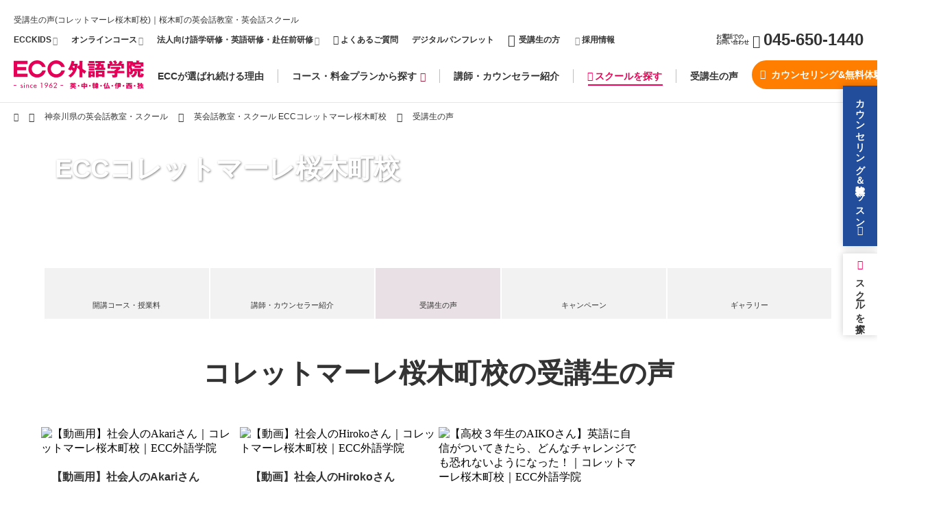

--- FILE ---
content_type: text/html; charset=UTF-8
request_url: https://www.ecc.jp/school/kanagawa/sakuragicho/student/
body_size: 17204
content:
<!doctype html>
<html lang="ja">
	<head>
		<meta charset="utf-8">
		<title>受講生の声｜コレットマーレ桜木町校｜英語・英会話教室・英会話スクール【ECC外語学院】</title>
		<meta name="Keywords" content="横浜,中区,神奈川県,英会話スクール,英会話教室,ECC,ECC外語学院" />
		<meta name="Description" content="コレットマーレ桜木町校の受講生の声のページです。英会話を学ぶならECC外語学院！全国にスクールを持つECCでは、一般英会話・ビジネス英会話・子供英会話・マンツーマン英会話や、TOEIC(R)L&R TEST・TOEFL(R)TEST・英検(R)の英語資格取得など、あなたの目的や条件に合わせてレッスンが選べます。また、英語以外の語学コースも充実！" />
		<link rel="canonical" href="https://www.ecc.jp/school/kanagawa/sakuragicho/student/">
		<!--============================================== html_head -->
		<!--ydn site general tag cfp 20230117-->
<script async src="https://s.yimg.jp/images/listing/tool/cv/ytag.js"></script>
<script>
window.yjDataLayer = window.yjDataLayer || [];
function ytag() { yjDataLayer.push(arguments); }
ytag({"type":"ycl_cookie"});
</script>
<!--ydn site general tag cfp 20230117-->
<meta name="viewport" content="width=device-width, initial-scale=1">
<meta name="format-detection" content="telephone=no">
<meta name=”thumbnail” content=”https://www.ecc.jp/article_image/school/photo/g12N5_202508060205.JPG” />
<link rel="icon" href="/common/img/favicon.ico">
<link rel="apple-touch-icon-precomposed" href="/common/img/apple-touch-icon.png">
<link rel="stylesheet" href="/common/css/pc/common.css?v=2025-09-25-18-53-47" media="print,screen and (min-width: 721px)">
<link rel="stylesheet" href="/common/css/sp/common.css?v=2025-09-16-12-21-46" media="only screen and (min-width: 0px) and (max-width: 720px)">
<link rel="stylesheet" href="/common/css/pc/sch_temp.css?v=2023-03-15-09-46-46" media="print,screen and (min-width: 721px)">
<link rel="stylesheet" href="/common/css/sp/sch_temp.css?v=2023-03-15-09-46-46" media="only screen and (min-width: 0px) and (max-width: 720px)">
<meta http-equiv='x-dns-prefetch-control' content='on'>
<link rel='preconnect' href="//www.google-analytics.com">
<link rel='preconnect' href="//ajax.googleapis.com">
<link rel='preconnect' href="//www.googletagmanager.com">
<link rel='preconnect' href="//connect.facebook.net/">
<link rel='preconnect' href="//www.googleadservices.com/">
<link rel='preconnect' href="//googleads.g.doubleclick.net:/">
<link rel='dns-prefetch' href="//www.google-analytics.com">
<link rel='dns-prefetch' href="//ajax.googleapis.com">
<link rel='dns-prefetch' href="//www.googletagmanager.com">
<link rel='dns-prefetch' href="//connect.facebook.net/">
<link rel='dns-prefetch' href="//www.googleadservices.com/">
<link rel='dns-prefetch' href="//googleads.g.doubleclick.net:/">
<link rel='dns-prefetch' href="//www.ecc.co.jp/">
<link rel='dns-prefetch' href="//www.ecc.jp/">
<link rel='dns-prefetch' href="//mrk.rsch.jp/">
<link rel='dns-prefetch' href="//www.clarity.ms/">
<link rel='dns-prefetch' href="//s.yjtag.jp/">
<link rel='dns-prefetch' href="//www.googleoptimize.com/">
<link rel='dns-prefetch' href="//dynamic.criteo.com/">
<!--Speee criteo newtag schoolpage 20190729-->
<script type="text/javascript" src="//dynamic.criteo.com/js/ld/ld.js?a=46824" async="true"></script>
<script type="text/javascript">
window.criteo_q = window.criteo_q || [];
var deviceType = /iPad/.test(navigator.userAgent) ? "t" : /Mobile|iP(hone|od)|Android|BlackBerry|IEMobile|Silk/.test(navigator.userAgent) ? "m" : "d";
window.criteo_q.push(
	{ event: "setAccount", account: 46824 },
	{ event: "setEmail", email: "" },
	{ event: "setSiteType", type: deviceType },
	{ event: "viewItem", item: "12N5" }
);
</script>
<!--Speee criteo newtag schoolpage 20190729-->
		<!--============================================== /html_head -->
		<script type="application/ld+json">
			{
			  "@context": "https://schema.org",
			  "@type": "BreadcrumbList",
			  "itemListElement": [
				{
				  "@type": "ListItem",
				  "position": 1,
				  "name": "英会話教室・英会話スクールの ECC TOP",
				  "item": "https://www.ecc.jp/"
				},
				{
				  "@type": "ListItem",
				  "position": 2,
				  "name": "神奈川県の英会話スクール",
				  "item": "https://www.ecc.jp/school/search.php?pn=神奈川県"
				},
				{
				  "@type": "ListItem",
				  "position": 3,
				  "name": "英会話教室・スクール ECCコレットマーレ桜木町校",
				  "item": "https://www.ecc.jp/school/kanagawa/sakuragicho/"
				},
				{
					"@type": "ListItem",
					"position": 4,
					"name": "受講生の声 | 英会話教室・スクール ECCコレットマーレ桜木町校",
					"item": "https://www.ecc.jp/school/kanagawa/sakuragicho/student/"
				  }
			  ]
			}
		</script>
        <style>
 .movie {
  max-width: 700px;
  width: 100%;
  margin: 40px auto 100px;
}
 .movie h2{
  font-size:2rem;
   text-align: center;
   margin-bottom:10px;
   font-weight: bold;
}
 .movie iframe {
  background: #fff;
  box-shadow: 0px 3px 15px rgba(0, 0, 0, 0.16);
  width: 100%;
  aspect-ratio: 16 / 9;
}
  </style> 

	</head>

	<body id="school_detail_student_index" class="school school_detail school_detail_student">
		<div id="wrap">
            
			<!--============================================== bottom_bar -->
			<link rel="stylesheet" href="/school/include/css/pc/style.css" media="print,screen and (min-width: 721px)">
<link rel="stylesheet" href="/school/include/css/sp/style.css" media="only screen and (min-width: 0px) and (max-width: 720px)">
<link rel="stylesheet" href="/school/include/css/float-menu.css" type="text/css" media="all" />
<script src="https://ajax.googleapis.com/ajax/libs/jquery/1.8.3/jquery.min.js"></script>
<style>
@media only screen and (min-width: 721px) {
	footer #footer_bottom {
    padding: 25px 60px 130px;
	}
}
@media only screen and (min-width: 0px) and (max-width: 720px) {
	footer #footer_bottom div {
		padding: 20px 0 100px;
	}
}
</style>
<div id="bottom-bar_float" class="bg_content_wrap6_float" style="display: block;bottom: 0px;padding-bottom: 20px;">
      <div class="container">
        <div class="contact_b sp_view">
          <ul>
            <li><a href="https://www.kids.ecc.jp/school/kanagawa/sakuragicho/" target="_blank"><img src="/school/include/img/icon_kids_w.png" alt=""/><i class="icon-outer"></i><br>キッズ</a></li>
            <li><a href="tel:045-650-1440"><p class="sp_view"><img alt="" src="/school/include/img/icon_tel.png"><br>TEL</p></a></li>
            <li>
                              <a href="javascript:void(0);" onclick="form_submit()"><img src="/school/include/img/icon_ml.png" alt=""/><br>無料体験レッスンを予約する</a>
                          </li>
          </ul>
        </div>
      </div>
</div>			<!--============================================== /bottom_bar -->

            <!--============================================== header -->
			<script>
function form_submit(){
	document.forms['ml'].target = "_blank";
	document.forms['ml'].submit();
	document.forms['ml'].target = "";
}
</script>

<header>
	<!-- .pc_view -->
	<div class="pc_view">
		<div id="header_top" class="inner">
														<h1>受講生の声(コレットマーレ桜木町校)｜桜木町の英会話教室・英会話スクール</h1>
												<!--============================================== header_nav -->
			<nav class="header_nav">
	<ul>
		<!-- <li><a href="/iken/"><i class="icon-keyboard_arrow_right sp_view"></i>ご意見・ご要望はこちら</a></li> -->
		<li><a href="https://www.kids.ecc.jp/" target="_blank" class="ga_kidslink"><i class="icon-outer sp_view"></i>ECCKIDS<span class="sp_view">はこちら</span></a><i class="icon-outer pc_view"></i></li>
    <li><a href="/online_lesson/" target="_blank" class="ga_onlinelink"><i class="icon-outer sp_view"></i>オンラインコース</a><i class="icon-outer pc_view"></i></li>
		<li><a href="/lpi/corp/" class="ga_bizlink" target="_blank"><i class="icon-outer sp_view"></i>法人向け語学研修・英語研修・赴任前研修<span class="sp_view">はこちら</span></a><i class="icon-outer pc_view"></i></li>
		<li><a href="/faq/" class="ga_faqlink"><i class="icon-keyboard_arrow_right sp_view"></i><i class="icon-question-circle"></i>よくあるご質問</a></li>
		<li class="hnav_dp pc_view"><a href="/pamphlet/" target="_blank" class="ga_hnav_dp"><i class="icon-book ga_hnav_dp"></i>デジタルパンフレット</a></li>
		<li class="hnav_student"><a href="/student/mypage.html" class="ga_hnav_student"><i class="icon-keyboard_arrow_right sp_view"></i><i class="icon-people ga_hnav_student"></i>受講生の方</a></li>
		<li class="hnav_student"><a href="http://recruit.ecc.jp/" target="_blank" class="ga_hnav_recruit"><i class="icon-outer ga_hnav_recruit"></i> 採用情報</a></li>
		<li class="hnav_dp sp_view"><a href="/pamphlet/" target="_blank" class="ga_hnav_dp"><i class="icon-book ga_hnav_dp"></i>デジタルパンフレット</a></li>
	</ul>
</nav>
			<!--============================================== /header_nav -->
			
						<div class="tel">
				<p>お電話での<br>お問い合わせ</p>
				<p><i class="icon-phone"></i>045-650-1440</p>
			</div>
						
		</div>

		<div id="header_btm" class="inner">
			<div class="header_logo">
				<a class="ga_header_logo" href="/"><img src="/common/img/logo.svg" alt="英会話教室・英会話スクールECC外語学院"></a>
			</div>
			<!--============================================== global_nav -->
			<nav class="global_nav">
	<ul>
		<li class="gnav_reason"><a class="ga_gnav_reason use-hover" href="/reason/">ECCが選ばれ続ける理由</a></li>
		<li class="gnav_course"><a class="ga_gnav_course" href="/cinfo/">コース・料金プランから探す<i class="icon-dropdown-menu pc_view"></i></a>
			<div class="dropdown" style="display: none;">
				<div class="img img_course_list"></div>
				
				<div>
					<!-- コース一覧 -->
					<p class="select pc_view"><a href="#gnav_course_list">コース一覧<i class="icon-down pc_view"></i></a></p>
					<a href="/cinfo/" class="sp_view"><p>コース一覧</p></a>
					<div class="gnav_course_list course_search">
						<ul>
							<li><a href="/cinfo/eikaiwa/"><i class="icon-keyboard_arrow_right"></i>初級～中級英会話コース</a></li>
							<li><a href="/cinfo/discussion/"><i class="icon-keyboard_arrow_right"></i>中級～上級英会話コース</a></li>
							<li><a href="/cinfo/manabinaoshi/"><i class="icon-keyboard_arrow_right"></i>大人の学びなおし</a></li>
							<li><a href="/cinfo/enjoy_english/"><i class="icon-keyboard_arrow_right"></i>ENJOY ENGLISH</a></li>
							<li><a href="/cinfo/lesson11/"><i class="icon-keyboard_arrow_right"></i>英検<sup>&reg;</sup>直前対策コース</a></li>
							<li><a href="/cinfo/toeic/"><i class="icon-keyboard_arrow_right"></i>TOEIC<sup>&reg;</sup>L&amp;R TEST<br class="pc_view">集中コース</a></li>
							<li><a href="/cinfo/toefl/"><i class="icon-keyboard_arrow_right"></i>TOEFL<sup>&reg;</sup>TEST<br class="pc_view">対策コース</a></li>
              <li><a href="/cinfo/high_s_academic/" ><i class="icon-keyboard_arrow_right"></i>高校生アカデミックコース</a></li>
              <li><a href="/senka/"><i class="icon-keyboard_arrow_right"></i>英語キャリア育成コース</a></li>
							<li><a href="/cinfo/business/senka_3month/"><i class="icon-keyboard_arrow_right"></i>英語キャリア育成コース<br class="pc_view"> 週末プログラム</a></li>
              <!--<li><a href="/form/senka/ssp/"><i class="icon-keyboard_arrow_right"></i>4-day・5-day<br class="pc_view">英語キャリア育成コース</a></li>-->
              <li><a href="/cinfo/business_practice/"><i class="icon-keyboard_arrow_right"></i>ビジネス英会話<br class="pc_view">実践プログラム</a></li>
              <li><a href="/cinfo/coaching/"><i class="icon-keyboard_arrow_right"></i>ビジネス英語<br class="pc_view">コーチングコース</a></li>
							<li><a href="/cinfo/mantoman/"><i class="icon-keyboard_arrow_right"></i>マンツーマンレッスン</a></li>
              <li><a href="/cinfo/epc/"><i class="icon-keyboard_arrow_right"></i>エグゼクティブ <br class="pc_view">プライベートコース</a></li>
              <li><a href="http://www.airline.ecc.jp/" target="_blank"><i class="icon-outer"></i>ECCエアライン学院</a></li>
              <li class="pc_view"></li><li class="pc_view"></li>
						</ul>
						<div class="by_age">
							<p>幼児・学生・シニアの方はこちら</p>
							<ul>
								<li><a href="http://www.kids.ecc.jp/" target="_blank"><i class="icon-outer"></i>幼児・小学生<br class="pc_view">（ECC KIDS）</a></li>
								<li><a href="/cinfo/junior/"><i class="icon-keyboard_arrow_right"></i>中学生英会話コース</a></li>
								<li><a href="/cinfo/high_s/"><i class="icon-keyboard_arrow_right"></i>高校生英会話コース</a></li>
								<li><a href="/cinfo/uni/"><i class="icon-keyboard_arrow_right"></i>大学生のための<br class="pc_view">英会話コース</a></li>
								<li><a href="/cinfo/senior/"><i class="icon-keyboard_arrow_right"></i>シニアのための<br class="pc_view">英会話コース</a></li>
							</ul>
						</div>
					</div>
					<!-- // コース一覧 -->
			
	
					<!-- 目的から探す -->
					<p class="pc_view"><a href="#gnav_course_purpose">目的から探す<i class="icon-down pc_view"></i></a></p>
					<div class="gnav_course_purpose course_search non pc_view">
						<div>
							<p>趣味・留学・海外生活を<br>体験したい</p>
							<ul>
								<li><a href="/cinfo/lesson07/"><i class="icon-keyboard_arrow_right"></i>海外旅行をもっと楽しみたい</a></li>
								<li><a href="/cinfo/lesson08/"><i class="icon-keyboard_arrow_right"></i>とにかく話せるようになりたい</a></li>
								<li><a href="/cinfo/lesson12/"><i class="icon-keyboard_arrow_right"></i>海外に留学したい</a></li>
								<li><a href="/cinfo/lesson13/"><i class="icon-keyboard_arrow_right"></i>ワーキングホリデーに行きたい</a></li>
							</ul>
						</div>
						<div>
							<p>仕事で必要な<br>英語力をつけたい</p>
							<ul>
								<li><a href="/cinfo/lesson01/"><i class="icon-keyboard_arrow_right"></i>海外出張や赴任に備えて</a></li>
								<li><a href="/cinfo/lesson03/"><i class="icon-keyboard_arrow_right"></i>プレゼン・スピーチのテクニックをつけたい</a></li>
								<li><a href="/cinfo/lesson04/"><i class="icon-keyboard_arrow_right"></i>会議で必要なディスカッション力をつけたい</a></li>
								<li><a href="/cinfo/lesson05/"><i class="icon-keyboard_arrow_right"></i>取引·契約に対応できる交渉力をつけたい</a></li>
								<li><a href="/cinfo/lesson06/"><i class="icon-keyboard_arrow_right"></i>転職・キャリアアップしたい</a></li>
							</ul>
						</div>
						<div>
							<p>TOEIC<sup>&reg;</sup> L&amp;R TESTなどの<br>資格を取得したい</p>
							<ul>
								<li><a href="/cinfo/lesson09/"><i class="icon-keyboard_arrow_right"></i>TOEIC<sup>&reg;</sup> L&amp;R TESTのスコアアップをめざす</a></li>
								<li><a href="/cinfo/lesson10/"><i class="icon-keyboard_arrow_right"></i>TOEFL<sup>&reg;</sup>TESTのスコアアップをめざす</a></li>
								<li><a href="/cinfo/lesson11/"><i class="icon-keyboard_arrow_right"></i>英検<sup>&reg;</sup>に合格したい</a></li>
							</ul>
						</div>
					</div>
					<!-- // 目的から探す -->
	
					<!-- .dropdown_footer -->
					<div class="dropdown_footer">
						<div class="btn_course_top"><a href="/cinfo/" class="btn_pink02"><span>受講システムTOP<i class="icon-right"></i></span></a></div>
						<dl>
							<dt>英語以外の言語コース</dt>
							<dd>
								<a href="/chinese/" target="_blank"><img src="/common/img/icon_chinese.png" alt="中国語"><i class="icon-outer"></i></a>
								<a href="/korean/" target="_blank"><img src="/common/img/icon_korea.png" alt="韓国語"><i class="icon-outer"></i></a>
								<a href="/french/" target="_blank"><img src="/common/img/icon_france.png" alt="フランス語"><i class="icon-outer"></i></a>
								<a href="/italian/" target="_blank"><img src="/common/img/icon_italy.png" alt="イタリア語"><i class="icon-outer"></i></a>
								<a href="/spanish/" target="_blank"><img src="/common/img/icon_spain.png" alt="スペイン語"><i class="icon-outer"></i></a>
								<a href="/german/" target="_blank"><img src="/common/img/icon_germany.png" alt="ドイツ語"><i class="icon-outer"></i></a>
							</dd>
						</dl>
						<div class="btn_close pc_view"><span class="btn_pink04"><i class="icon-close"></i></span></div>
					</div>
					<!-- /.dropdown_footer -->
				</div>
			</div>
		</li>
		<!--<li class="gnav_cinfo"><a href="/cinfo/#navi" class="ga_cnavi_navi use-hover">目的別からコースを探す</a></li>-->
    <li class="gnav_teacher"><a href="">講師・カウンセラー紹介</a>
      <div class="dropdown" style="display: none;">
        <p class="select pc_view">講師・カウンセラー紹介<i class="icon-down pc_view"></i></p>
        <div class="gnav_teacher_list teacher_search">
				<ul>
						<li><a href="/reason/teacher/interview/"><i class="icon-keyboard_arrow_right"></i>講師紹介</a></li>
						<li><a href="/counselor/"><i class="icon-keyboard_arrow_right"></i>カウンセラー紹介</a></li>
					</ul>
					<div class="btn_close pc_view"><span class="btn_pink04"><i class="icon-close"></i></span></div>
          </div>
				</div>
      </li>
		<li class="gnav_search"><a href="/school/"><i class="icon-map pc_view"></i>スクールを探す</a>
			<div class="dropdown" style="display: none;">
				<!-- スクールを探す -->
				<p class="select">スクールを探す<i class="icon-down pc_view"></i></p>
				<div class="gnav_school_list school_search">
					<p class="search_tit pc_view"><i class="icon-station"></i>路線図から探す</p>
					<p class="search_tit sp_view"><i class="icon-map"></i>エリアから探す</p>
					<ul>
						<li><a href="/school/kanto/"><i class="icon-keyboard_arrow_right"></i>首都圏・関東エリア</a></li>
						<li><a href="/school/tokai/"><i class="icon-keyboard_arrow_right"></i>東海エリア</a></li>
						<li><a href="/school/kansai/"><i class="icon-keyboard_arrow_right"></i>関西・中国・九州エリア</a></li>
					</ul>
					<p class="search_tit"><i class="icon-map"></i>県別・条件から探す</p>
					<ul class="part">
						<li><a href="/school/"><i class="icon-keyboard_arrow_right"></i>都道府県で探す／条件で探す</a></li>
					</ul>
					<div class="btn_close pc_view"><span class="btn_pink04"><i class="icon-close"></i></span></div>
				</div>
			</div>
		</li>
		<li class="gnav_voice"><a href="/voice/" class="ga_gnav_voice use-hover">受講生の声</a></li>
		<!--<li class="gnav_topics"><a href="/topics/" class="ga_gnav_topics use-hover">キャンペーン＆TOPICS</a></li>-->
	</ul>
</nav>
			<!--============================================== /global_nav -->
			<div class="btn">

				
											<a href="javascript:void(0);" onclick="form_submit()" class="btn_orange02 ga_tocv" ><i class="icon-outer ga_tocv"></i>カウンセリング&amp;無料体験レッスン</a>
					
							</div>
		</div>
	</div>
	<!-- /.pc_view -->

	<!-- .sp_view -->
	<div class="sp_view">
		<div class="inner">
			<div class="header_logo">
				<a class="ga_header_logo" href="/"><img src="/common/img/logo.svg" alt="英会話教室・英会話スクールECC外語学院"></a>
			</div>
						<div class="header_link">
                        <ul>
                           <li><a href="https://www.kids.ecc.jp/" target="_blank"><i class="icon-outer"></i>KIDSは<br>こちら</a></li>
                           <li><a href="/online_lesson/" target="_blank"><i class="icon-outer"></i>オンライン<br>コース</a></li>
                           <li><a href="/school/"><i class="icon-map"></i>スクール<br>を探す</a></li>
                      </ul>
						</div>

			<div id="btn_menu"></div>
		</div>
		<div class="btn_counseling_b">
  
      <p class="online">無料カウンセリングも実施中！</p>
												</div>

	</div>
	<!-- /.sp_view -->
</header>


<div id="pc_menu" class="pc_view">
	<div class="inner">
		<div class="header_logo">
			<a class="ga_header_logo" href="/"><img src="/common/img/logo.svg" alt="英会話教室・英会話スクールECC外語学院"></a>
		</div>
		<!--============================================== global_nav -->
		<nav class="global_nav">
	<ul>
		<li class="gnav_reason"><a class="ga_gnav_reason use-hover" href="/reason/">ECCが選ばれ続ける理由</a></li>
		<li class="gnav_course"><a class="ga_gnav_course" href="/cinfo/">コース・料金プランから探す<i class="icon-dropdown-menu pc_view"></i></a>
			<div class="dropdown" style="display: none;">
				<div class="img img_course_list"></div>
				
				<div>
					<!-- コース一覧 -->
					<p class="select pc_view"><a href="#gnav_course_list">コース一覧<i class="icon-down pc_view"></i></a></p>
					<a href="/cinfo/" class="sp_view"><p>コース一覧</p></a>
					<div class="gnav_course_list course_search">
						<ul>
							<li><a href="/cinfo/eikaiwa/"><i class="icon-keyboard_arrow_right"></i>初級～中級英会話コース</a></li>
							<li><a href="/cinfo/discussion/"><i class="icon-keyboard_arrow_right"></i>中級～上級英会話コース</a></li>
							<li><a href="/cinfo/manabinaoshi/"><i class="icon-keyboard_arrow_right"></i>大人の学びなおし</a></li>
							<li><a href="/cinfo/enjoy_english/"><i class="icon-keyboard_arrow_right"></i>ENJOY ENGLISH</a></li>
							<li><a href="/cinfo/lesson11/"><i class="icon-keyboard_arrow_right"></i>英検<sup>&reg;</sup>直前対策コース</a></li>
							<li><a href="/cinfo/toeic/"><i class="icon-keyboard_arrow_right"></i>TOEIC<sup>&reg;</sup>L&amp;R TEST<br class="pc_view">集中コース</a></li>
							<li><a href="/cinfo/toefl/"><i class="icon-keyboard_arrow_right"></i>TOEFL<sup>&reg;</sup>TEST<br class="pc_view">対策コース</a></li>
              <li><a href="/cinfo/high_s_academic/" ><i class="icon-keyboard_arrow_right"></i>高校生アカデミックコース</a></li>
              <li><a href="/senka/"><i class="icon-keyboard_arrow_right"></i>英語キャリア育成コース</a></li>
							<li><a href="/cinfo/business/senka_3month/"><i class="icon-keyboard_arrow_right"></i>英語キャリア育成コース<br class="pc_view"> 週末プログラム</a></li>
              <!--<li><a href="/form/senka/ssp/"><i class="icon-keyboard_arrow_right"></i>4-day・5-day<br class="pc_view">英語キャリア育成コース</a></li>-->
              <li><a href="/cinfo/business_practice/"><i class="icon-keyboard_arrow_right"></i>ビジネス英会話<br class="pc_view">実践プログラム</a></li>
              <li><a href="/cinfo/coaching/"><i class="icon-keyboard_arrow_right"></i>ビジネス英語<br class="pc_view">コーチングコース</a></li>
							<li><a href="/cinfo/mantoman/"><i class="icon-keyboard_arrow_right"></i>マンツーマンレッスン</a></li>
              <li><a href="/cinfo/epc/"><i class="icon-keyboard_arrow_right"></i>エグゼクティブ <br class="pc_view">プライベートコース</a></li>
              <li><a href="http://www.airline.ecc.jp/" target="_blank"><i class="icon-outer"></i>ECCエアライン学院</a></li>
              <li class="pc_view"></li><li class="pc_view"></li>
						</ul>
						<div class="by_age">
							<p>幼児・学生・シニアの方はこちら</p>
							<ul>
								<li><a href="http://www.kids.ecc.jp/" target="_blank"><i class="icon-outer"></i>幼児・小学生<br class="pc_view">（ECC KIDS）</a></li>
								<li><a href="/cinfo/junior/"><i class="icon-keyboard_arrow_right"></i>中学生英会話コース</a></li>
								<li><a href="/cinfo/high_s/"><i class="icon-keyboard_arrow_right"></i>高校生英会話コース</a></li>
								<li><a href="/cinfo/uni/"><i class="icon-keyboard_arrow_right"></i>大学生のための<br class="pc_view">英会話コース</a></li>
								<li><a href="/cinfo/senior/"><i class="icon-keyboard_arrow_right"></i>シニアのための<br class="pc_view">英会話コース</a></li>
							</ul>
						</div>
					</div>
					<!-- // コース一覧 -->
			
	
					<!-- 目的から探す -->
					<p class="pc_view"><a href="#gnav_course_purpose">目的から探す<i class="icon-down pc_view"></i></a></p>
					<div class="gnav_course_purpose course_search non pc_view">
						<div>
							<p>趣味・留学・海外生活を<br>体験したい</p>
							<ul>
								<li><a href="/cinfo/lesson07/"><i class="icon-keyboard_arrow_right"></i>海外旅行をもっと楽しみたい</a></li>
								<li><a href="/cinfo/lesson08/"><i class="icon-keyboard_arrow_right"></i>とにかく話せるようになりたい</a></li>
								<li><a href="/cinfo/lesson12/"><i class="icon-keyboard_arrow_right"></i>海外に留学したい</a></li>
								<li><a href="/cinfo/lesson13/"><i class="icon-keyboard_arrow_right"></i>ワーキングホリデーに行きたい</a></li>
							</ul>
						</div>
						<div>
							<p>仕事で必要な<br>英語力をつけたい</p>
							<ul>
								<li><a href="/cinfo/lesson01/"><i class="icon-keyboard_arrow_right"></i>海外出張や赴任に備えて</a></li>
								<li><a href="/cinfo/lesson03/"><i class="icon-keyboard_arrow_right"></i>プレゼン・スピーチのテクニックをつけたい</a></li>
								<li><a href="/cinfo/lesson04/"><i class="icon-keyboard_arrow_right"></i>会議で必要なディスカッション力をつけたい</a></li>
								<li><a href="/cinfo/lesson05/"><i class="icon-keyboard_arrow_right"></i>取引·契約に対応できる交渉力をつけたい</a></li>
								<li><a href="/cinfo/lesson06/"><i class="icon-keyboard_arrow_right"></i>転職・キャリアアップしたい</a></li>
							</ul>
						</div>
						<div>
							<p>TOEIC<sup>&reg;</sup> L&amp;R TESTなどの<br>資格を取得したい</p>
							<ul>
								<li><a href="/cinfo/lesson09/"><i class="icon-keyboard_arrow_right"></i>TOEIC<sup>&reg;</sup> L&amp;R TESTのスコアアップをめざす</a></li>
								<li><a href="/cinfo/lesson10/"><i class="icon-keyboard_arrow_right"></i>TOEFL<sup>&reg;</sup>TESTのスコアアップをめざす</a></li>
								<li><a href="/cinfo/lesson11/"><i class="icon-keyboard_arrow_right"></i>英検<sup>&reg;</sup>に合格したい</a></li>
							</ul>
						</div>
					</div>
					<!-- // 目的から探す -->
	
					<!-- .dropdown_footer -->
					<div class="dropdown_footer">
						<div class="btn_course_top"><a href="/cinfo/" class="btn_pink02"><span>受講システムTOP<i class="icon-right"></i></span></a></div>
						<dl>
							<dt>英語以外の言語コース</dt>
							<dd>
								<a href="/chinese/" target="_blank"><img src="/common/img/icon_chinese.png" alt="中国語"><i class="icon-outer"></i></a>
								<a href="/korean/" target="_blank"><img src="/common/img/icon_korea.png" alt="韓国語"><i class="icon-outer"></i></a>
								<a href="/french/" target="_blank"><img src="/common/img/icon_france.png" alt="フランス語"><i class="icon-outer"></i></a>
								<a href="/italian/" target="_blank"><img src="/common/img/icon_italy.png" alt="イタリア語"><i class="icon-outer"></i></a>
								<a href="/spanish/" target="_blank"><img src="/common/img/icon_spain.png" alt="スペイン語"><i class="icon-outer"></i></a>
								<a href="/german/" target="_blank"><img src="/common/img/icon_germany.png" alt="ドイツ語"><i class="icon-outer"></i></a>
							</dd>
						</dl>
						<div class="btn_close pc_view"><span class="btn_pink04"><i class="icon-close"></i></span></div>
					</div>
					<!-- /.dropdown_footer -->
				</div>
			</div>
		</li>
		<!--<li class="gnav_cinfo"><a href="/cinfo/#navi" class="ga_cnavi_navi use-hover">目的別からコースを探す</a></li>-->
    <li class="gnav_teacher"><a href="">講師・カウンセラー紹介</a>
      <div class="dropdown" style="display: none;">
        <p class="select pc_view">講師・カウンセラー紹介<i class="icon-down pc_view"></i></p>
        <div class="gnav_teacher_list teacher_search">
				<ul>
						<li><a href="/reason/teacher/interview/"><i class="icon-keyboard_arrow_right"></i>講師紹介</a></li>
						<li><a href="/counselor/"><i class="icon-keyboard_arrow_right"></i>カウンセラー紹介</a></li>
					</ul>
					<div class="btn_close pc_view"><span class="btn_pink04"><i class="icon-close"></i></span></div>
          </div>
				</div>
      </li>
		<li class="gnav_search"><a href="/school/"><i class="icon-map pc_view"></i>スクールを探す</a>
			<div class="dropdown" style="display: none;">
				<!-- スクールを探す -->
				<p class="select">スクールを探す<i class="icon-down pc_view"></i></p>
				<div class="gnav_school_list school_search">
					<p class="search_tit pc_view"><i class="icon-station"></i>路線図から探す</p>
					<p class="search_tit sp_view"><i class="icon-map"></i>エリアから探す</p>
					<ul>
						<li><a href="/school/kanto/"><i class="icon-keyboard_arrow_right"></i>首都圏・関東エリア</a></li>
						<li><a href="/school/tokai/"><i class="icon-keyboard_arrow_right"></i>東海エリア</a></li>
						<li><a href="/school/kansai/"><i class="icon-keyboard_arrow_right"></i>関西・中国・九州エリア</a></li>
					</ul>
					<p class="search_tit"><i class="icon-map"></i>県別・条件から探す</p>
					<ul class="part">
						<li><a href="/school/"><i class="icon-keyboard_arrow_right"></i>都道府県で探す／条件で探す</a></li>
					</ul>
					<div class="btn_close pc_view"><span class="btn_pink04"><i class="icon-close"></i></span></div>
				</div>
			</div>
		</li>
		<li class="gnav_voice"><a href="/voice/" class="ga_gnav_voice use-hover">受講生の声</a></li>
		<!--<li class="gnav_topics"><a href="/topics/" class="ga_gnav_topics use-hover">キャンペーン＆TOPICS</a></li>-->
	</ul>
</nav>
		<!--============================================== /global_nav -->
		<div class="btn">
						<p><span>お電話での<br class="pc_view">お問い合わせ</span><span><i class="icon-phone"></i>045-650-1440</span></p>
			
			
									<a href="javascript:void(0);" onclick="form_submit()" class="btn_orange02 ga_tocv"><i class="icon-outer ga_tocv"></i>カウンセリング&amp;無料体験レッスン</a>
				
					</div>
	</div>
</div>

<div id="sp_menu" class="sp_view">
	<!--============================================== global_nav -->
	<nav class="global_nav">
	<ul>
		<li class="gnav_reason"><a class="ga_gnav_reason use-hover" href="/reason/">ECCが選ばれ続ける理由</a></li>
		<li class="gnav_course"><a class="ga_gnav_course" href="/cinfo/">コース・料金プランから探す<i class="icon-dropdown-menu pc_view"></i></a>
			<div class="dropdown" style="display: none;">
				<div class="img img_course_list"></div>
				
				<div>
					<!-- コース一覧 -->
					<p class="select pc_view"><a href="#gnav_course_list">コース一覧<i class="icon-down pc_view"></i></a></p>
					<a href="/cinfo/" class="sp_view"><p>コース一覧</p></a>
					<div class="gnav_course_list course_search">
						<ul>
							<li><a href="/cinfo/eikaiwa/"><i class="icon-keyboard_arrow_right"></i>初級～中級英会話コース</a></li>
							<li><a href="/cinfo/discussion/"><i class="icon-keyboard_arrow_right"></i>中級～上級英会話コース</a></li>
							<li><a href="/cinfo/manabinaoshi/"><i class="icon-keyboard_arrow_right"></i>大人の学びなおし</a></li>
							<li><a href="/cinfo/enjoy_english/"><i class="icon-keyboard_arrow_right"></i>ENJOY ENGLISH</a></li>
							<li><a href="/cinfo/lesson11/"><i class="icon-keyboard_arrow_right"></i>英検<sup>&reg;</sup>直前対策コース</a></li>
							<li><a href="/cinfo/toeic/"><i class="icon-keyboard_arrow_right"></i>TOEIC<sup>&reg;</sup>L&amp;R TEST<br class="pc_view">集中コース</a></li>
							<li><a href="/cinfo/toefl/"><i class="icon-keyboard_arrow_right"></i>TOEFL<sup>&reg;</sup>TEST<br class="pc_view">対策コース</a></li>
              <li><a href="/cinfo/high_s_academic/" ><i class="icon-keyboard_arrow_right"></i>高校生アカデミックコース</a></li>
              <li><a href="/senka/"><i class="icon-keyboard_arrow_right"></i>英語キャリア育成コース</a></li>
							<li><a href="/cinfo/business/senka_3month/"><i class="icon-keyboard_arrow_right"></i>英語キャリア育成コース<br class="pc_view"> 週末プログラム</a></li>
              <!--<li><a href="/form/senka/ssp/"><i class="icon-keyboard_arrow_right"></i>4-day・5-day<br class="pc_view">英語キャリア育成コース</a></li>-->
              <li><a href="/cinfo/business_practice/"><i class="icon-keyboard_arrow_right"></i>ビジネス英会話<br class="pc_view">実践プログラム</a></li>
              <li><a href="/cinfo/coaching/"><i class="icon-keyboard_arrow_right"></i>ビジネス英語<br class="pc_view">コーチングコース</a></li>
							<li><a href="/cinfo/mantoman/"><i class="icon-keyboard_arrow_right"></i>マンツーマンレッスン</a></li>
              <li><a href="/cinfo/epc/"><i class="icon-keyboard_arrow_right"></i>エグゼクティブ <br class="pc_view">プライベートコース</a></li>
              <li><a href="http://www.airline.ecc.jp/" target="_blank"><i class="icon-outer"></i>ECCエアライン学院</a></li>
              <li class="pc_view"></li><li class="pc_view"></li>
						</ul>
						<div class="by_age">
							<p>幼児・学生・シニアの方はこちら</p>
							<ul>
								<li><a href="http://www.kids.ecc.jp/" target="_blank"><i class="icon-outer"></i>幼児・小学生<br class="pc_view">（ECC KIDS）</a></li>
								<li><a href="/cinfo/junior/"><i class="icon-keyboard_arrow_right"></i>中学生英会話コース</a></li>
								<li><a href="/cinfo/high_s/"><i class="icon-keyboard_arrow_right"></i>高校生英会話コース</a></li>
								<li><a href="/cinfo/uni/"><i class="icon-keyboard_arrow_right"></i>大学生のための<br class="pc_view">英会話コース</a></li>
								<li><a href="/cinfo/senior/"><i class="icon-keyboard_arrow_right"></i>シニアのための<br class="pc_view">英会話コース</a></li>
							</ul>
						</div>
					</div>
					<!-- // コース一覧 -->
			
	
					<!-- 目的から探す -->
					<p class="pc_view"><a href="#gnav_course_purpose">目的から探す<i class="icon-down pc_view"></i></a></p>
					<div class="gnav_course_purpose course_search non pc_view">
						<div>
							<p>趣味・留学・海外生活を<br>体験したい</p>
							<ul>
								<li><a href="/cinfo/lesson07/"><i class="icon-keyboard_arrow_right"></i>海外旅行をもっと楽しみたい</a></li>
								<li><a href="/cinfo/lesson08/"><i class="icon-keyboard_arrow_right"></i>とにかく話せるようになりたい</a></li>
								<li><a href="/cinfo/lesson12/"><i class="icon-keyboard_arrow_right"></i>海外に留学したい</a></li>
								<li><a href="/cinfo/lesson13/"><i class="icon-keyboard_arrow_right"></i>ワーキングホリデーに行きたい</a></li>
							</ul>
						</div>
						<div>
							<p>仕事で必要な<br>英語力をつけたい</p>
							<ul>
								<li><a href="/cinfo/lesson01/"><i class="icon-keyboard_arrow_right"></i>海外出張や赴任に備えて</a></li>
								<li><a href="/cinfo/lesson03/"><i class="icon-keyboard_arrow_right"></i>プレゼン・スピーチのテクニックをつけたい</a></li>
								<li><a href="/cinfo/lesson04/"><i class="icon-keyboard_arrow_right"></i>会議で必要なディスカッション力をつけたい</a></li>
								<li><a href="/cinfo/lesson05/"><i class="icon-keyboard_arrow_right"></i>取引·契約に対応できる交渉力をつけたい</a></li>
								<li><a href="/cinfo/lesson06/"><i class="icon-keyboard_arrow_right"></i>転職・キャリアアップしたい</a></li>
							</ul>
						</div>
						<div>
							<p>TOEIC<sup>&reg;</sup> L&amp;R TESTなどの<br>資格を取得したい</p>
							<ul>
								<li><a href="/cinfo/lesson09/"><i class="icon-keyboard_arrow_right"></i>TOEIC<sup>&reg;</sup> L&amp;R TESTのスコアアップをめざす</a></li>
								<li><a href="/cinfo/lesson10/"><i class="icon-keyboard_arrow_right"></i>TOEFL<sup>&reg;</sup>TESTのスコアアップをめざす</a></li>
								<li><a href="/cinfo/lesson11/"><i class="icon-keyboard_arrow_right"></i>英検<sup>&reg;</sup>に合格したい</a></li>
							</ul>
						</div>
					</div>
					<!-- // 目的から探す -->
	
					<!-- .dropdown_footer -->
					<div class="dropdown_footer">
						<div class="btn_course_top"><a href="/cinfo/" class="btn_pink02"><span>受講システムTOP<i class="icon-right"></i></span></a></div>
						<dl>
							<dt>英語以外の言語コース</dt>
							<dd>
								<a href="/chinese/" target="_blank"><img src="/common/img/icon_chinese.png" alt="中国語"><i class="icon-outer"></i></a>
								<a href="/korean/" target="_blank"><img src="/common/img/icon_korea.png" alt="韓国語"><i class="icon-outer"></i></a>
								<a href="/french/" target="_blank"><img src="/common/img/icon_france.png" alt="フランス語"><i class="icon-outer"></i></a>
								<a href="/italian/" target="_blank"><img src="/common/img/icon_italy.png" alt="イタリア語"><i class="icon-outer"></i></a>
								<a href="/spanish/" target="_blank"><img src="/common/img/icon_spain.png" alt="スペイン語"><i class="icon-outer"></i></a>
								<a href="/german/" target="_blank"><img src="/common/img/icon_germany.png" alt="ドイツ語"><i class="icon-outer"></i></a>
							</dd>
						</dl>
						<div class="btn_close pc_view"><span class="btn_pink04"><i class="icon-close"></i></span></div>
					</div>
					<!-- /.dropdown_footer -->
				</div>
			</div>
		</li>
		<!--<li class="gnav_cinfo"><a href="/cinfo/#navi" class="ga_cnavi_navi use-hover">目的別からコースを探す</a></li>-->
    <li class="gnav_teacher"><a href="">講師・カウンセラー紹介</a>
      <div class="dropdown" style="display: none;">
        <p class="select pc_view">講師・カウンセラー紹介<i class="icon-down pc_view"></i></p>
        <div class="gnav_teacher_list teacher_search">
				<ul>
						<li><a href="/reason/teacher/interview/"><i class="icon-keyboard_arrow_right"></i>講師紹介</a></li>
						<li><a href="/counselor/"><i class="icon-keyboard_arrow_right"></i>カウンセラー紹介</a></li>
					</ul>
					<div class="btn_close pc_view"><span class="btn_pink04"><i class="icon-close"></i></span></div>
          </div>
				</div>
      </li>
		<li class="gnav_search"><a href="/school/"><i class="icon-map pc_view"></i>スクールを探す</a>
			<div class="dropdown" style="display: none;">
				<!-- スクールを探す -->
				<p class="select">スクールを探す<i class="icon-down pc_view"></i></p>
				<div class="gnav_school_list school_search">
					<p class="search_tit pc_view"><i class="icon-station"></i>路線図から探す</p>
					<p class="search_tit sp_view"><i class="icon-map"></i>エリアから探す</p>
					<ul>
						<li><a href="/school/kanto/"><i class="icon-keyboard_arrow_right"></i>首都圏・関東エリア</a></li>
						<li><a href="/school/tokai/"><i class="icon-keyboard_arrow_right"></i>東海エリア</a></li>
						<li><a href="/school/kansai/"><i class="icon-keyboard_arrow_right"></i>関西・中国・九州エリア</a></li>
					</ul>
					<p class="search_tit"><i class="icon-map"></i>県別・条件から探す</p>
					<ul class="part">
						<li><a href="/school/"><i class="icon-keyboard_arrow_right"></i>都道府県で探す／条件で探す</a></li>
					</ul>
					<div class="btn_close pc_view"><span class="btn_pink04"><i class="icon-close"></i></span></div>
				</div>
			</div>
		</li>
		<li class="gnav_voice"><a href="/voice/" class="ga_gnav_voice use-hover">受講生の声</a></li>
		<!--<li class="gnav_topics"><a href="/topics/" class="ga_gnav_topics use-hover">キャンペーン＆TOPICS</a></li>-->
	</ul>
</nav>
	<!--============================================== /global_nav -->

	<!--============================================== header_nav -->
	<nav class="header_nav">
	<ul>
		<!-- <li><a href="/iken/"><i class="icon-keyboard_arrow_right sp_view"></i>ご意見・ご要望はこちら</a></li> -->
		<li><a href="https://www.kids.ecc.jp/" target="_blank" class="ga_kidslink"><i class="icon-outer sp_view"></i>ECCKIDS<span class="sp_view">はこちら</span></a><i class="icon-outer pc_view"></i></li>
    <li><a href="/online_lesson/" target="_blank" class="ga_onlinelink"><i class="icon-outer sp_view"></i>オンラインコース</a><i class="icon-outer pc_view"></i></li>
		<li><a href="/lpi/corp/" class="ga_bizlink" target="_blank"><i class="icon-outer sp_view"></i>法人向け語学研修・英語研修・赴任前研修<span class="sp_view">はこちら</span></a><i class="icon-outer pc_view"></i></li>
		<li><a href="/faq/" class="ga_faqlink"><i class="icon-keyboard_arrow_right sp_view"></i><i class="icon-question-circle"></i>よくあるご質問</a></li>
		<li class="hnav_dp pc_view"><a href="/pamphlet/" target="_blank" class="ga_hnav_dp"><i class="icon-book ga_hnav_dp"></i>デジタルパンフレット</a></li>
		<li class="hnav_student"><a href="/student/mypage.html" class="ga_hnav_student"><i class="icon-keyboard_arrow_right sp_view"></i><i class="icon-people ga_hnav_student"></i>受講生の方</a></li>
		<li class="hnav_student"><a href="http://recruit.ecc.jp/" target="_blank" class="ga_hnav_recruit"><i class="icon-outer ga_hnav_recruit"></i> 採用情報</a></li>
		<li class="hnav_dp sp_view"><a href="/pamphlet/" target="_blank" class="ga_hnav_dp"><i class="icon-book ga_hnav_dp"></i>デジタルパンフレット</a></li>
	</ul>
</nav>
	<!--============================================== /header_nav -->

	<div class="header_contact">
		
							<a href="javascript:void(0);" onclick="form_submit()" class="btn_orange02 ga_tocv"><i class="icon-outer ga_tocv"></i>カウンセリング&amp;無料体験レッスン</a>
			
				
				<p><span>お電話での<br class="pc_view">お問い合わせ</span><span><i class="icon-phone"></i><a href="tel:045-650-1440">045-650-1440</a></span></p>
			</div>
	<div class="btn_close btn_pink04"><i class="icon-close"></i></div>
</div>
			<!--============================================== /header -->

			<!--============================================== nav_history -->
			<nav id="history_menu">
	<ul class="pc_view">
        			<li><a href="/form/b_ml/"><span class="pc_view">カウンセリング＆無料体験レッスン</span><i class="icon-outer"></i></a></li>
		        <!--<li><a href="/form/b_ml/"><span class="pc_view">カウンセリング＆無料体験レッスン</span><i class="icon-outer"></i></a></li>-->
		<li><a href="/school/"><i class="icon-histroy-search"></i><span class="pc_view">スクールを探す</span></a></li>
		<!--<li><a href="#recent_course" data-target="modal_history" class="modal"><i class="icon-histroy-list"></i><span class="pc_view">最近見たコース</span></a></li>
		<li><a href="https://aura-mico.jp/qr-codes/60820/s" target="_blank" onclick="ga('send', 'event', 'top', 'pc', 'LINE');"><img src="/common/img/line_brand_icon.svg" width="20px" height="20px" alt=""/><span class="pc_view" style="margin-top: 10px;">でコース診断</span></a></li>-->
    </ul>
	</nav>

<!-- #modal_history -->
<div id="modal_history" class="modal_content">

	<ul class="tab">
		<li class="active"><a href="#recent_course"><i class="icon-histroy-list"></i><span>最近見たコース</span><i class="icon-down"></i></a></li>
		<!--<li><a href="#recent_school"><i class="icon-histroy-search"></i><span>最近見たスクール</span><i class="icon-down"></i></a></li>-->
	</ul>

	<div class="tab_box">
		<div id="recent_course">
			<div>
				<ul class="history_list"></ul>
			</div>
			<div class="btn_block">
				<a href="/cinfo/" class="btn_pink02">コース一覧<i class="icon-right"></i></a>
			</div>
		</div>

		<div id="recent_school">
			<div>
				<ul class="history_list"></ul>
			</div>
			<div class="btn_block">
				<a href="/school/" class="btn_pink02">スクール検索<i class="icon-right"></i></a>
			</div>
		</div>
	</div>

	<div class="modal_close"><i class="icon-close"></i></div>
</div>
<!-- /#modal_history -->
			<!--============================================== /nav_history -->

			<!--============================================== breadcrumb -->
				<nav id="topic_path_top">
		<ol>		
			<li><a href="/" itemprop="url"><span itemprop="title"><i class="icon-home" aria-label="英会話教室・英会話スクールのECC TOP"></i></span></a></li>
					<li><a href="/school/search.php?pn=神奈川県" itemprop="url"><span itemprop="title">神奈川県の英会話教室・スクール</span></a></li>
			<li><a href="/school/kanagawa/sakuragicho/">英会話教室・スクール ECCコレットマーレ桜木町校</a></li>
	<li>受講生の声</span></li>	
			</ol>
	</nav>
			<!--============================================== /breadcrumb -->

			<!-- #visual -->
			<div id="visual">
				<div class="al_left">
					<h2 class="sch_h1"><a href="/school/kanagawa/sakuragicho/">ECCコレットマーレ桜木町校</a></h2>
				</div>
				<figure class="pc_view">
					<img src="/article_image/school/photo/g12N5_202508060205.JPG" alt="">
				</figure>

				<!--============================================== lnav_school -->
				<nav id="local_nav_school">
	<ul>
	<!--<li id="lnav_home"><a href="/school/kanagawa/sakuragicho/">TOP</a></li>-->
	<li id="lnav_course"><a href="/school/kanagawa/sakuragicho/cinfo/">開講コース・授業料</a></li>
	<li id="lnav_teacher"><a href="/school/kanagawa/sakuragicho/teacher/">講師・カウンセラー紹介</a></li>
	<li id="lnav_voice"><a href="/school/kanagawa/sakuragicho/student/">受講生の声</a></li>
<!--
	<li id="lnav_event"><a href="/school/kanagawa/sakuragicho/event/">イベント＆セミナー</a></li>
-->
	<li id="lnav_campaign"><a href="/school/kanagawa/sakuragicho/campaign/">キャンペーン</a></li>
	<li id="lnav_gallery"><a href="/school/kanagawa/sakuragicho/gallery/">ギャラリー</a></li>
			
	
	</ul>
</nav>
				<!--============================================== /lnav_school -->
			</div>
			<!-- /#visual -->


			<!-- #contents -->
			<div id="contents">
        
<div class="row_medium mb100">
	<h2 class="ttl01">コレットマーレ桜木町校の<br class="sp_view">受講生の声</h2>
	
	<ul class="voice_list"><li>
	<a href="detail.html?aid=94869">
		<figure>
			<img src="/article_image/school/photo/g12N5_202310160186.jpg" alt="【動画用】社会人のAkariさん｜コレットマーレ桜木町校｜ECC外語学院">
		</figure>
	</a>
		<h3 class="pc_view">【動画用】社会人のAkariさん</h3><a href="detail.html?aid=94869"><p style="color:#ee0055;text-align:center;font-size:1.2em;" class="mt0 "><i class="icon-youtube-play" style="margin-right:5px;"></i>MOVIE</p></a>		<p class="pc_view">在学中の受講生の生の声をお届けします！</p>
		<h3 class="sp_view">【動画用】社会人のAkariさん</h3>
		<p class="sp_view">在学中の受講生の生の声をお届けします！</p>
	<a href="detail.html?aid=94869">
		<span class="btn_pink05"><i class="icon-mic"></i>インタビューを見る</span>
	</a>
</li><li>
	<a href="detail.html?aid=94614">
		<figure>
			<img src="/article_image/school/photo/g12N5_202309020183.jpg" alt="【動画】社会人のHirokoさん｜コレットマーレ桜木町校｜ECC外語学院">
		</figure>
	</a>
		<h3 class="pc_view">【動画】社会人のHirokoさん</h3><a href="detail.html?aid=94614"><p style="color:#ee0055;text-align:center;font-size:1.2em;" class="mt0 "><i class="icon-youtube-play" style="margin-right:5px;"></i>MOVIE</p></a>		<p class="pc_view">在学中の受講生の生の声をお届けします！</p>
		<h3 class="sp_view">【動画】社会人のHirokoさん</h3>
		<p class="sp_view">在学中の受講生の生の声をお届けします！</p>
	<a href="detail.html?aid=94614">
		<span class="btn_pink05"><i class="icon-mic"></i>インタビューを見る</span>
	</a>
</li><li>
	<a href="detail.html?aid=74730">
		<figure>
			<img src="/article_image/app/gapp_201710249150.jpg" alt="【高校３年生のAIKOさん】英語に自信がついてきたら、どんなチャレンジでも恐れないようになった！｜コレットマーレ桜木町校｜ECC外語学院">
		</figure>
	</a>
		<h3 class="pc_view">【高校３年生のAIKOさん】英語に自信がついてきたら、どんなチャレンジでも恐れないようになった！</h3>		<p class="pc_view">留学先でスムーズに会話ができた！</p>
		<h3 class="sp_view">【高校３年生のAIKOさん】英語に自信がついてきたら、どんなチャ...</h3>
		<p class="sp_view">留学先でスムーズに会話ができた！</p>
	<a href="detail.html?aid=74730">
		<span class="btn_pink05"><i class="icon-mic"></i>インタビューを見る</span>
	</a>
</li></ul>
</div>        <div class="movie pa30">
          <h2>受講生のインタビューを公開中！</h2>
        <iframe src="https://www.youtube.com/embed/2CtIYc4gsaY?rel=0" title="YouTube video player" frameborder="0" allow="accelerometer; autoplay; clipboard-write; encrypted-media; gyroscope; picture-in-picture" allowfullscreen=""></iframe>
        </div>

				<!--============================================== school_info -->
				<div class="row_wide" id="school_info">
	<div class="inner">
        <div class="left_area">
            <figure>
			<img src="/article_image/school/photo/g12N5_202508060205.JPG" alt="英会話教室、スクールのECC外語学院コレットマーレ桜木町校">
		</figure>
        					<div id="map_canvas" class="pc_view">
							<iframe frameborder="0" style="border:0"
							  src="https://www.google.com/maps/embed/v1/place?key=AIzaSyBXn3DgONgIIFLPxqlwnk_udclfBIaaJDs&q=35.452663,139.630474">
							</iframe>
						</div>

        </div>
		
		<h2><a href="/school/kanagawa/sakuragicho/">ECCコレットマーレ桜木町校の<br class="sp_view">スクール情報</a></h2>
        
		<div>
            <p class="add">住所</h3>
			<p>〒231-0062 <br>
                神奈川県横浜市中区桜木町1-1-7ヒューリックみなとみらい5F</p>
        <span class="pc_view">TEL:045-650-1440</span>
											<span class="sp_view">TEL:<a href="tel:045-650-1440">045-650-1440</a></span>
        <p class="acc">交通アクセス</h3>
			<p>桜木町駅東口目の前ヒューリックみなとみらい5F
※土曜・日曜、11時以前にご来校の方は、駐車場側エレベーターよりP8で降りて頂き、商業施設5階のECCへお越しください。</p>
    <div id="map_canvas" class="sp_view">
							<iframe frameborder="0" style="border:0"
							  src="https://www.google.com/maps/embed/v1/place?key=AIzaSyBXn3DgONgIIFLPxqlwnk_udclfBIaaJDs&q=35.452663,139.630474">
							</iframe>
						</div>

			<!--<p class="link_icon"><a href="https://www.google.com/maps?q=35.452663,139.630474" target="_blank"><i class="icon-outer"></i>Google Mapsで見る</a></p>-->
			
						<div id="access_flow">
				<h3>コレットマーレ桜木町校への道順</h3>
				<ol class="access_flow_list">
					<li>・（コレットマーレ桜木町の開店時間内）<br>
1．JR桜木町駅　北改札（東口）、コレットマーレ桜木町の5階にございます。<br>
2．5階、ワークマンを通り過ぎた所に、ECCコレットマーレ桜木町校がございます。<br></li>
					<li>・（コレットマーレ桜木町の閉店時間前後）<br>
1．JR桜木町駅　北改札（東口）、コレットマーレ桜木町の5階にございます。<br>
2．正面入り口の右側にあるエスカレーターで2階へ。<br>
3．直進し、駐車場エレベータまで進みます。<br>
4．駐車場エレベータでP8（5階）へ。自動ドアから入るとすぐECCコレットマーレ桜木町校がございます。
</li>
					<li></li>
					<li></li>
				</ol>
			</div>
			
			<h4 class="pc_view">受付時間</h4>
			<ul class="weekly">
								<li><span>月</span><span>13：30〜21：00</span></li>
								<li><span>火</span><span>13：30〜21：00</span></li>
								<li><span>水</span><span>13：30〜21：00</span></li>
								<li><span>木</span><span>13：30〜21：00</span></li>
								<li><span>金</span><span>お休み</span></li>
								<li><span class="saturday">土</span><span>10：30〜18：00</span></li>
								<li><span class="holiday">日</span><span>10：30〜18：00</span></li>
								<li><span class="holiday">祝</span><span>お休み</span></li>
			</ul>
		</div>
	</div>
</div>
				<!--============================================== /school_info -->

				<!--============================================== nearby-schools -->
				        <div id="school_info02">
    <div class="nearby_school">
        <h3>コレットマーレ桜木町校<br class="pc_view">の近隣のスクール</h3>
        <div>
        <ul>
                    <li class="link_icon"><a href="/school/kanagawa/yokohama/"><i class="icon-right"></i>横浜校</a></li><li class="link_icon"><a href="/school/kanagawa/kamiooka/"><i class="icon-right"></i>上大岡校</a></li><li class="link_icon"><a href="/school/kanagawa/etotsuka/"><i class="icon-right"></i>東戸塚校</a></li><li class="link_icon"><a href="/school/kanagawa/kawasaki/"><i class="icon-right"></i>川崎リバーク校</a></li>        </ul>
        </div>
    </div>
    </div>
				<!--============================================== /nearby-schools -->					

				<!--============================================== contact_block -->
				<div class="contact_block">
    <div class="telephone_bg">
	<div class="telephone">
		<i class="icon-phone"></i>
		<p><span>スクールへのお問い合わせ</span><br>
			<strong class="pc_view">045-650-1440</strong>
			<strong class="sp_view"><a href="tel:045-650-1440" >045-650-1440</a></strong>
			</p>
	</div>

			<a href="javascript:void(0);" onclick="form_submit()" class="btn_blue02" target="_blank">無料体験レッスンはこちら　<i class="icon-outer"></i></a>
	
</div>
</div>				<!--============================================== /contact_block -->

			<!--============================================== breadcrumb -->
				<nav id="topic_path">
		<ol>
			<li><a href="/" itemprop="url"><span itemprop="title"><i class="icon-home" aria-label="英会話教室・英会話スクールのECC TOP"></i></span></a></li>
						<li><a href="/school/search.php?pn=神奈川県" itemprop="url"><span itemprop="title">神奈川県の英会話教室・スクール</span></a></li>
			<li><a href="/school/kanagawa/sakuragicho/">英会話教室・スクール ECCコレットマーレ桜木町校</a></li>
	<li>受講生の声</span></li>	
			</ol>
	</nav>
			<!--============================================== /breadcrumb -->

			</div>
			<!-- /#contents -->

			<!--============================================== foot_text -->
			    <p class="foot_txt pc_view">英会話を学ぶなら1962年創業の長い歴史を持つECC外語学院！国内140校を展開するECCでは、<a href="/cinfo/eikaiwa/">日常英会話</a>・<a href="/cinfo/business/">ビジネス英会話</a>・<a href="https://www.kids.ecc.jp" target="_blank">子ども英会話</a>・<a href="/cinfo/toeic/">TOEIC&reg;L&amp;R TEST対策</a>の英語資格取得など、あなたの目的や条件に合わせてレッスンが選べます。</p>
    <div id="other_menu">
        <p class="foot_txt sp_view">英会話を学ぶなら1962年創業の長い歴史を持つECC外語学院！国内140校を展開するECCでは、<a href="/cinfo/eikaiwa/">日常英会話</a>・<a href="/cinfo/business/">ビジネス英会話</a>・<a href="https://www.kids.ecc.jp" target="_blank">子ども英会話</a>・<a href="/cinfo/toeic/">TOEIC&reg;L&amp;R TEST対策</a>の英語資格取得など、あなたの目的や条件に合わせてレッスンが選べます。</p>
    </div>
			<!--============================================== /foot_text -->
			<!--============================================== footer -->
			<footer>
	<div class="btn_pagetop">
		<a href="#"><i class="icon-pagetop"></i><span class="sp_view">ページの先頭へ</span></a>
	</div>
		<!-- #footer_top -->
	<div id="footer_top">
		<div class="inner">
			<div id="footer_logo" class="pc_view">
				<a href="/" class="ga_foot_logo"><img src="/common/img/logo.svg" alt="英会話教室・英会話スクールECC外語学院"></a>
			</div>
			<span class="logo_posi pc_view"><a href="/" class="ga_foot_top">英会話教室・英会話スクールTOP</a></span>
			<nav>
				<ul>
					<li class="active"><a href="/reason/" class="ga_foot_reason"><i class="icon-keyboard_arrow_right pc_view"></i><span>ECCが選ばれ続ける理由</span></a>
						<ul>
							<li><a href="/reason/method/" class="ga_foot_method">ECCのオリジナルカリキュラム</a></li>
							<li><a href="/reason/teacher/" class="ga_foot_teacher">高い指導力を持つ講師陣</a></li>
							<li><a href="/reason/location/" class="ga_foot_customize">快適に学べる立地・環境</a></li>
							<li><a href="/reason/service/" class="ga_foot_service">安心＆充実のサポートシステム</a></li>
						</ul>
					</li>
					<li><a href="/cinfo/"><i class="icon-keyboard_arrow_right pc_view"></i><span>コース一覧・授業料</span></a>
						<ul>
							<li><a href="/cinfo/eikaiwa/" class="ga_foot_eikaiwa">初級～中級英会話コース</a></li>
							<li><a href="/cinfo/discussion/" class="ga_foot_discussion">中級～上級英会話コース</a></li>
							<li><a href="/cinfo/manabinaoshi/" class="ga_foot_pw">大人の学びなおし</a></li>
							<li><a href="/cinfo/enjoy_english/" class="ga_foot_ft">ENJOY ENGLISH</a></li>
							<li><a href="/cinfo/lesson11/" class="ga_foot_eiken2">英検<sup>&reg;</sup>直前対策コース</a></li>
							<li><a href="/cinfo/toeic/" class="ga_foot_toeic">TOEIC<sup>&reg;</sup>L&amp;R TEST集中コース</a></li>
							<li><a href="/cinfo/toefl/" class="ga_foot_toefl">TOEFL<sup>&reg;</sup>TEST対策コース</a></li>
              <li><a href="/cinfo/high_s_academic/" class="ga_foot_high_s_academic">高校生アカデミックコース</a></li>
              <li><a href="/senka/" class="ga_foot_senka">英語キャリア育成コース </a></li>
              <li><a href="/cinfo/business/senka_3month/" class="ga_foot_senka_3month">英語キャリア育成コース 週末プログラム</a></li>
              <li><a href="/cinfo/business_practice/" class="ga_foot_business_practice">ビジネス英会話実践プログラム</a></li>
              <li><a href="/cinfo/coaching/" class="ga_foot_coaching">ビジネス英語コーチングコース</a></li>
							<li><a href="/cinfo/mantoman/" class="ga_foot_mtm">マンツーマンレッスン</a></li>
              <li><a href="/cinfo/epc/" class="ga_foot_epc">エグゼクティブ プライベートコース</a></li>
							<li><a href="http://www.airline.ecc.jp/" target="_blank" class="ga_foot_airline">エアライン学院 <i class="icon-outer"></i></a></li>
							<li><a href="http://www.kids.ecc.jp/" target="_blank" class="ga_foot_kids">幼児・小学生（ECCKIDS）<i class="icon-outer"></i></a></li>
							<li><a href="/cinfo/junior/" class="ga_foot_jr">中学生英会話コース</a></li>
							<li><a href="/cinfo/high_s/" class="ga_foot_highs">高校生英会話コース</a></li>
							<li><a href="/cinfo/uni/" class="ga_foot_uni">大学生のための英会話コース</a></li>
							<li><a href="/cinfo/senior/" class="ga_foot_senior">シニアのための英会話コース</a></li>
						</ul>
					</li>
					<li><a href="/voice/" class="ga_foot_voice"><i class="icon-keyboard_arrow_right pc_view"></i><span>受講生の声</span></a></li>
					<li class="pc_view"><a href="/school/" class="ga_foot_sch pc_view"><i class="icon-keyboard_arrow_right pc_view"></i><span>スクールを探す</span></a>
						<p class="category">路線図から探す</p>
						<ul class="area">
							<li><a href="/school/kanto/" class="ga_foot_kanto">首都圏・関東エリア</a></li>
							<li><a href="/school/tokai/" class="ga_foot_tokai">東海エリア</a></li>
							<li><a href="/school/kansai/" class="ga_foot_kansai">関西・中国・九州エリア</a></li>
						</ul>
						<p class="category">県別から探す</p>
						<ul>
							<li><a href="/school/search.php?pn=東京都" class="ga_foot_tokyo">東京都</a></li>
							<li><a href="/school/search.php?pn=神奈川県" class="ga_foot_kng">神奈川県</a></li>
							<li><a href="/school/search.php?pn=千葉県" class="ga_foot_chiba">千葉県</a></li>
							<li><a href="/school/search.php?pn=埼玉県" class="ga_foot_saitama">埼玉県</a></li>
							<li><a href="/school/search.php?pn=栃木県" class="ga_foot_tochigi">栃木県</a></li>
							<li><a href="/school/search.php?pn=茨城県" class="ga_foot_ibaraki">茨城県</a></li>
							<li><a href="/school/search.php?pn=福島県" class="ga_foot_fukushima">福島県</a></li>
							<li><a href="/school/search.php?pn=静岡県" class="ga_foot_shizuoka">静岡県</a></li>
							<li><a href="/school/search.php?pn=愛知県" class="ga_foot_aichi">愛知県</a></li>
							<li><a href="/school/search.php?pn=三重県" class="ga_foot_mie">三重県</a></li>
							<li><a href="/school/search.php?pn=岐阜県" class="ga_foot_gifu">岐阜県</a></li>
							<li><a href="/school/search.php?pn=大阪府" class="ga_foot_osaka">大阪府</a></li>
							<li><a href="/school/search.php?pn=京都府" class="ga_foot_kyoto">京都府</a></li>
							<li><a href="/school/search.php?pn=兵庫県" class="ga_foot_hyogo">兵庫県</a></li>
							<li><a href="/school/search.php?pn=奈良県" class="ga_foot_nara">奈良県</a></li>
							<li><a href="/school/search.php?pn=和歌山県" class="ga_foot_wakayama">和歌山県</a></li>
							<li><a href="/school/search.php?pn=滋賀県" class="ga_foot_shiga">滋賀県</a></li>
							<li><a href="/school/search.php?pn=岡山県" class="ga_foot_okayama">岡山県</a></li>
							<li><a href="/school/search.php?pn=福岡県" class="ga_foot_fukuoka">福岡県</a></li>
							<li><a href="/school/search.php?pn=鹿児島県" class="ga_foot_kagoshima">鹿児島県</a></li>
						</ul>
            </li>
            <li class="sp_view"><a href="/school/" class="ga_foot_sch sp_view"><i class="icon-keyboard_arrow_right pc_view"></i><span>スクールを探す</span></a>
						<ul>
						<div id="footer_pref_list">
							<nav>
							<ul>
								<li class="active"><a href="/school/search.php?pn=東京都" class="ga_foot_tokyo pref"><span>東京都</span></a>
									<ul class="sp_view">
										<h2 class="sp_view">東京都スクール一覧</h2>
										<li><a href="/school/tokyo/shinjuku_m/">新宿本校</a></li>
										<li><a href="/school/tokyo/ikebukuro/">池袋西口校</a></li>
										<li><a href="/school/tokyo/ginza/">銀座校</a></li>
										<li><a href="/school/tokyo/meguro/">目黒校</a></li>
										<li><a href="/school/tokyo/oimachi/">阪急大井町ガーデン校</a></li>
										<li><a href="/school/tokyo/nippori/">日暮里校</a></li>
										<li><a href="/school/tokyo/kinsicho/">ロッテシティ錦糸町校</a></li>
										<li><a href="/school/tokyo/nikotama/">二子玉川ライズ校</a></li>
										<li><a href="/school/tokyo/tamachi/">田町校</a></li>
                    <li><a href="/school/tokyo/toyosu/">豊洲校</a></li>
										<li><a href="/school/tokyo/kitasenju/">北千住校</a></li>
										<li><a href="/school/tokyo/kichijoji/">吉祥寺校</a></li>
										<li><a href="/school/tokyo/hachioji/">八王子校</a></li>
										<li><a href="/school/tokyo/kunitachi/">国立校</a></li>
										<li><a href="/school/tokyo/tachikawa/">エキュート立川校</a></li>
										<li><a href="/school/tokyo/chofu/">調布校</a></li>
										<li><a href="/school/tokyo/tanashi/">田無校</a></li>
										<li><a href="/school/tokyo/machida/">町田校</a></li>
									</ul>
								</li>
								<li><a href="/school/search.php?pn=神奈川県" class="ga_foot_kanagawa pref"><span>神奈川県</span></a>
									<ul class="sp_view">
										<h2 class="sp_view">神奈川県スクール一覧</h2>
										<li><a href="/school/kanagawa/yokohama/">横浜校</a></li>
										<li><a href="/school/kanagawa/sakuragicho/">コレットマーレ桜木町校</a></li>
										<li><a href="/school/kanagawa/etotsuka/">東戸塚校</a></li>
										<li><a href="/school/kanagawa/kamiooka/">上大岡校</a></li>
										<li><a href="/school/kanagawa/centersw/">センター南サウスウッド校</a></li>
										<li><a href="/school/kanagawa/mosaic/">モザイクモール港北校</a></li>
										<li><a href="/school/kanagawa/shinyuri/">新百合ヶ丘校</a></li>
										<li><a href="/school/kanagawa/kawasaki/">川崎リバーク校</a></li>
										<li><a href="/school/kanagawa/musashikosugi/">武蔵小杉校</a></li>
										<li><a href="/school/kanagawa/fujisawa/">藤沢校</a></li>
										<li><a href="/school/kanagawa/shonanhiratsuka/">ららぽーと湘南平塚校</a></li>
										<li><a href="/school/kanagawa/honatsugi/">本厚木ミロード校</a></li>
										<li><a href="/school/kanagawa/ebina/">ららぽーと海老名校</a></li>
										<li><a href="/school/kanagawa/sagamiono/">bono相模大野校</a></li>
										<li><a href="/school/kanagawa/hashimoto/">橋本校</a></li>
									</ul>
								</li>
								<li><a href="/school/search.php?pn=千葉県" class="ga_foot_chiba pref"><span>千葉県</span></a>
									<ul class="sp_view">
										<h2 class="sp_view">千葉県スクール一覧</h2>
										<li><a href="/school/chiba/chiba/">千葉センシティ校</a></li>
										<li><a href="/school/chiba/makuhari/">イオンモール幕張新都心校</a></li>
										<li><a href="/school/chiba/funaface/">船橋FACE校</a></li>
										<li><a href="/school/chiba/tsudanuma/">津田沼校</a></li>
									</ul>
								</li>
								<li><a href="/school/search.php?pn=埼玉県" class="ga_foot_saitama pref"><span>埼玉県</span></a>
									<ul class="sp_view">
										<h2 class="sp_view">埼玉県スクール一覧</h2>
										<li><a href="/school/saitama/omiya/">大宮校</a></li>
										<li><a href="/school/saitama/urawa/">浦和校</a></li>
										<li><a href="/school/saitama/kawagoe/">川越校</a></li>
										<li><a href="/school/saitama/shiki/">志木校</a></li>
										<li><a href="/school/saitama/kawaguchi/">川口校</a></li>
										<li><a href="/school/saitama/koshigaya/">越谷レイクタウン校</a></li>
										<li><a href="/school/saitama/souka/">草加校</a></li>
									</ul>
								</li>
								<li><a href="/school/search.php?pn=栃木県" class="ga_foot_tochigi pref"><span>栃木県</span></a>
									<ul class="sp_view">
										<h2 class="sp_view">栃木県スクール一覧</h2>
										<li><a href="/school/tochigi/utsunomiya/">ベルモール宇都宮校</a></li>
										<li><a href="/school/tochigi/y_ishibashi/">ヨークタウン石橋校</a></li>
									</ul>
								</li>
								<li><a href="/school/search.php?pn=茨城県" class="ga_foot_ibaraki pref"><span>茨城県</span></a>
									<ul class="sp_view">
										<h2 class="sp_view">茨城県スクール一覧</h2>
										<li><a href="/school/ibaraki/akatkayk/">ヨークタウン赤塚校</a></li>
									</ul>
								</li>
								<li><a href="/school/search.php?pn=福島県" class="ga_foot_fukushima pref"><span>福島県</span></a>
									<ul class="sp_view">
										<h2 class="sp_view">福島県スクール一覧</h2>
										<li><a href="/school/fukushima/nodayk/">ヨークタウン野田校</a></li>
									</ul>
								</li>
								<li><a href="/school/search.php?pn=静岡県" class="ga_foot_shizuoka pref"><span>静岡県</span></a>
									<ul class="sp_view">
										<h2 class="sp_view">静岡県スクール一覧</h2>
										<li><a href="/school/shizuoka/shizuoka/">葵タワー静岡校</a></li>
										<li><a href="/school/shizuoka/fujieda/">BiVi藤枝校</a></li>
										<li><a href="/school/shizuoka/hamamatsuichino/">イオンモール浜松市野校</a></li>
										<li><a href="/school/shizuoka/fujim/">イオンタウン富士南校</a></li>
									</ul>
								</li>
								<li><a href="/school/search.php?pn=愛知県" class="ga_foot_aichi pref"><span>愛知県</span></a>
									<ul class="sp_view">
										<h2 class="sp_view">愛知県スクール一覧</h2>
										<li><a href="/school/aichi/msmeieki/">ミッドランドスクエア名駅校</a></li>
										<li><a href="/school/aichi/sakae/">栄校</a></li>
										<li><a href="/school/aichi/kanayamasogo/">金山本校</a></li>
										<li><a href="http://www.kids.ecc.jp/school/aichi/kids_kanayama/" target="_blank">キッズ金山校</a></li>
										<li><a href="/school/aichi/noritake/">名古屋則武校</a></li>
										<li><a href="/school/aichi/hoshigaoka/">星が丘テラス校</a></li>
										<li><a href="/school/aichi/fujigaoka/">藤が丘校</a></li>
										<li><a href="/school/aichi/obata/">小幡校</a></li>
										<li><a href="/school/aichi/ozone/">大曽根校</a></li>
										<li><a href="/school/aichi/aratama/">イオンモール新瑞橋校</a></li>
										<li><a href="/school/aichi/hirabari/">平針校</a></li>
										<li><a href="/school/aichi/narupark/">なるぱーく鳴海校</a></li>
										<li><a href="/school/aichi/takabata/">高畑校</a></li>
										<li><a href="/school/aichi/toda/">ルビットタウン戸田校</a></li>
										<li><a href="/school/aichi/nishiharu/">西春校</a></li>
										<li><a href="/school/aichi/kozoji/">高蔵寺校</a></li>
										<li><a href="/school/aichi/kachigawa/">勝川校</a></li>
										<li><a href="/school/aichi/konomiya/">国府宮校</a></li>
										<li><a href="/school/aichi/ichinomiya/">一宮校</a></li>
										<li><a href="/school/aichi/dmc_kirio/">イオンモール木曽川校</a></li>
										<li><a href="/school/aichi/konan/">江南校</a></li>
										<li><a href="/school/aichi/handa/">半田校</a></li>
										<li><a href="/school/aichi/kariya/">バロー刈谷校</a></li>
										<li><a href="/school/aichi/shinanjo/">新安城校</a></li>
										<li><a href="/school/aichi/manjo/">ピアゴ ラ フーズコア三河安城校</a></li>
										<li><a href="/school/aichi/toyota/">豊田校</a></li>
										<li><a href="/school/aichi/okazaki/">岡崎校</a></li>
										<li><a href="/school/aichi/toyohashi/">豊橋校</a></li>
									</ul>
								</li>
								<li><a href="/school/search.php?pn=三重県" class="ga_foot_mie pref"><span>三重県</span></a>
									<ul class="sp_view">
										<h2 class="sp_view">三重県スクール一覧</h2>
										<li><a href="/school/mie/yokkaichi/">四日市校</a></li>
										<li><a href="/school/mie/kuwana/">アピタ桑名校</a></li>
										<li><a href="/school/mie/tsu/">津校</a></li>
									</ul>
								</li>
								<li><a href="/school/search.php?pn=岐阜県" class="ga_foot_gifu pref"><span>岐阜県</span></a>
									<ul class="sp_view">
										<h2 class="sp_view">岐阜県スクール一覧</h2>
										<li><a href="/school/gifu/gifu/">岐阜校</a></li>
									</ul>
								</li>
								<li><a href="/school/search.php?pn=大阪府" class="ga_foot_osaka pref"><span>大阪府</span></a>
									<ul class="sp_view">
										<h2 class="sp_view">大阪府スクール一覧</h2>
										<li><a href="/school/osaka/umeda/">阪急グランドビル梅田校</a></li>
										<li><a href="/school/osaka/nanba/">なんば校</a></li>
										<li><a href="/school/osaka/tennoji_s/">天王寺ミオプラザ校</a></li>
										<li><a href="/school/osaka/tennoji/">天王寺校</a></li>
										<li><a href="/school/osaka/kyobashi/">京橋校</a></li>
										<li><a href="/school/osaka/awaji/">淡路校</a></li>
										<li><a href="/school/osaka/abiko/">あびこ校</a></li>
										<li><a href="/school/osaka/kitasenri/">北千里校</a></li>
										<li><a href="/school/osaka/toyonaka/">豊中校</a></li>
										<li><a href="/school/osaka/senrichuo/">千里中央校</a></li>
										<li><a href="/school/osaka/ibaraki/">茨木校</a></li>
										<li><a href="/school/osaka/takatsuki/">グリーンプラザ高槻校</a></li>
										<li><a href="https://www.kids.ecc.jp/school/osaka/jrtakatsuki/" target="_blank">幼・小・中英語専門高槻校</a></li>
										<li><a href="/school/osaka/hirakata/">枚方校</a></li>
										<li><a href="/school/osaka/kuzuha/">くずは校</a></li>
										<li><a href="/school/osaka/neyagawa/">寝屋川校</a></li>
										<li><a href="/school/osaka/huse/">布施校</a></li>
										<li><a href="/school/osaka/yao/">八尾校</a></li>
										<li><a href="/school/osaka/fujiidera/">藤井寺校</a></li>
										<li><a href="/school/osaka/jrsakai/">JR堺校</a></li>
										<li><a href="/school/osaka/sakaihigashi/">堺東校</a></li>
										<li><a href="/school/osaka/nakamozu/">中もず校</a></li>
										<li><a href="/school/osaka/komyoike/">光明池校</a></li>
										<li><a href="/school/osaka/izumichuo/">和泉中央校</a></li>
										<li><a href="/school/osaka/kishiwada/">岸和田校</a></li>
									</ul>
								</li>
								<li><a href="/school/search.php?pn=京都府" class="ga_foot_kyoto pref"><span>京都府</span></a>
									<ul class="sp_view">
										<h2 class="sp_view">京都府スクール一覧</h2>
										<li><a href="/school/kyoto/shijo/">四条烏丸校</a></li>
										<li><a href="/school/kyoto/kyotost/">京都駅前校</a></li>
										<li><a href="/school/kyoto/katsura/">桂校</a></li>
										<li><a href="/school/kyoto/yamashina/">山科校</a></li>
										<li><a href="/school/kyoto/nagaokatenjin/">長岡天神校</a></li>
										<li><a href="/school/kyoto/shintanabe/">新田辺校</a></li>
										<li><a href="/school/kyoto/takanohara/">イオンモール高の原校</a></li>
									</ul>
								</li>
								<li><a href="/school/search.php?pn=兵庫県" class="ga_foot_hyogo pref"><span>兵庫県</span></a>
									<ul class="sp_view">
										<h2 class="sp_view">兵庫県スクール一覧</h2>
										<li><a href="/school/hyogo/sannomiya/">三宮校</a></li>
										<li><a href="/school/hyogo/sumiyoshi/">神戸住吉校</a></li>
										<li><a href="/school/hyogo/tarumi/">垂水校</a></li>
										<li><a href="/school/hyogo/myodani/">名谷校</a></li>
										<li><a href="/school/hyogo/nishinomiya/">西宮北口校</a></li>
										<li><a href="/school/hyogo/koshien/">甲子園校</a></li>
										<li><a href="/school/hyogo/shukugawa/">夙川校</a></li>
										<li><a href="/school/hyogo/kawanishi/">川西校</a></li>
										<li><a href="/school/hyogo/itami/">阪急伊丹校</a></li>
										<li><a href="/school/hyogo/akashi/">明石校</a></li>
										<li><a href="/school/hyogo/kakogawa/">加古川校</a></li>
										<li><a href="/school/hyogo/himeji/">姫路校</a></li>
										<li><a href="/school/hyogo/sanda/">三田駅前校</a></li>
									</ul>
								</li>
								<li><a href="/school/search.php?pn=奈良県" class="ga_foot_nara pref"><span>奈良県</span></a>
									<ul class="sp_view">
										<h2 class="sp_view">奈良県スクール一覧</h2>
										<li><a href="/school/nara/saidaiji/">西大寺校</a></li>
										<li><a href="/school/nara/ikoma/">生駒校</a></li>
										<li><a href="/school/nara/shiraniwadai/">白庭台校</a></li>
										<li><a href="/school/nara/naratomi/">イオンモール奈良登美ヶ丘校</a></li>
										<li><a href="/school/nara/goido/">五位堂校</a></li>
										<li><a href="/school/nara/yagi/">八木校</a></li>
									</ul>
								</li>
								<li><a href="/school/search.php?pn=和歌山県" class="ga_foot_wakayama pref"><span>和歌山県</span></a>
									<ul class="sp_view">
										<h2 class="sp_view">和歌山県スクール一覧</h2>
										<li><a href="/school/wakayama/wakayama/">和歌山ミオ校</a></li>
									</ul>
								</li>
								<li><a href="/school/search.php?pn=滋賀県" class="ga_foot_shiga pref"><span>滋賀県</span></a>
									<ul class="sp_view">
										<h2 class="sp_view">滋賀県スクール一覧</h2>
										<li><a href="/school/shiga/kusatsu/">草津エイスクエア校</a></li>
										<li><a href="/school/shiga/mkusatsu/">南草津校</a></li>
									</ul>
								</li>
								<li><a href="/school/search.php?pn=岡山県" class="ga_foot_okayama pref"><span>岡山県</span></a>
									<ul class="sp_view">
										<h2 class="sp_view">岡山県スクール一覧</h2>
										<li><a href="/school/okayama/okayama/">イオンモール岡山校</a></li>
									</ul>
								</li>
								<li><a href="/school/search.php?pn=福岡県" class="ga_foot_fukuoka pref"><span>福岡県</span></a>
									<ul class="sp_view">
										<h2 class="sp_view">福岡県スクール一覧</h2>
										<li><a href="/school/fukuoka/fukuokatenjin/">福岡天神ソラリアステージ校</a></li>
										<li><a href="/school/fukuoka/momochi/">マークイズ福岡ももち校</a></li>
									</ul>
								</li>
								<li><a href="/school/search.php?pn=鹿児島県" class="ga_foot_kagoshima pref"><span>鹿児島県</span></a>
									<ul class="sp_view">
										<h2 class="sp_view">鹿児島県スクール一覧</h2>
										<li><a href="/school/kagoshima/kagoshima/">鹿児島中央校</a></li>
									</ul>
								</li>
							</ul>
							</nav>
						</div>
						</ul>
					</li>
					<li><a href="/multi/" class="ga_foot_lang"><i class="icon-keyboard_arrow_right pc_view"></i><span>マルチリンガル(第二外国語)</span></a>
						<ul class="lang">
							<li><a href="/chinese/" target="_blank" class="ga_foot_chinese">中国語 <i class="icon-outer"></i></a></li>
							<li><a href="/korean/" target="_blank" class="ga_foot_korean">韓国語 <i class="icon-outer"></i></a></li>
							<li><a href="/french/" target="_blank" class="ga_foot_french">フランス語 <i class="icon-outer"></i></a></li>
							<li><a href="/italian/" target="_blank" class="ga_foot_italian">イタリア語 <i class="icon-outer"></i></a></li>
							<li><a href="/spanish/" target="_blank" class="ga_foot_spanish">スペイン語 <i class="icon-outer"></i></a></li>
							<li><a href="/german/" target="_blank" class="ga_foot_german">ドイツ語 <i class="icon-outer"></i></a></li>
						</ul>
					</li>
					<li id="other"><a href="#other" class="ga_foot_lang"><i class="icon-keyboard_arrow_right pc_view"></i><span class="other_title">ECCグループリンク
					</span></a>
						<ul class="other">
							<li><a href="https://www.ecc.co.jp/" target="_blank">ECC総合教育機関 <i class="icon-outer"></i></a></li>
							<li><a href="https://www.eccjr.co.jp/" target="_blank">ECCジュニア <i class="icon-outer"></i></a></li>
							<li><a href="https://ecc-nihongo.com/" target="_blank">ECC日本語学院 <i class="icon-outer"></i></a></li>
							<li><a href="https://www.biz.ecc.co.jp/" target="_blank">ECC法人向けサービス <i class="icon-outer"></i></a></li>
							<li><a href="https://www.eccjr.com/" target="_blank">ECCジュニア教室開設のご案内 <i class="icon-outer"></i></a></li>
							<li><a href="https://online.ecc.co.jp/" target="_blank">ECCオンラインレッスン<i class="icon-outer"></i></a></li>
						</ul>
					</li>
				</ul>
			</nav>
		</div>
	</div>
	<!-- /#footer_top -->

	<!-- #footer_bottom -->
	<div id="footer_bottom">
		<nav>
			<ul>
				<li><a href="/faq/" class="ga_foot_faq">よくあるご質問</a></li>
                <li><a href="/column/" class="ga_foot_column">英会話お役立ちコラム</a></li>
				<li><a href="/student/mypage.html" class="ga_foot_student">受講生の方</a></li>
				<li><a href="/sitemap/" class="ga_foot_sitemap">サイトマップ</a></li>
				<li><a href="/zengaikyo/" class="ga_foot_zengaikyo">全国外国語教育振興協会加盟校</a></li>
				<li><a href="http://www.ecc.co.jp/priv/" target="_blank" class="ga_foot_priv">プライバシーポリシー <i class="icon-outer"></i></a></li>
				<li><a href="http://recruit.ecc.jp/" target="_blank" class="ga_foot_recruit">採用情報 <i class="icon-outer"></i></a></li>
				<li><a href="http://www.ecc.co.jp/company/" target="_blank" class="ga_foot_com">企業情報 <i class="icon-outer"></i></a></li>
			</ul>
		</nav>
		<div>
			<p><small>&copy; Copyright ECC Corporation.</small></p>
			<ul>
        <li><a href="https://www.instagram.com/ecc.gaigogakuin/" target="_blank" class="ga_foot_ig"><i class="fa-brands fa-instagram"></i></a></li>
				<li><a href="https://www.facebook.com/ecc.co.jp/" target="_blank" class="ga_foot_fb"><i class="icon-facebook-square"></i></a></li>
				<li><a href="https://www.youtube.com/user/ECCgroup" target="_blank" class="ga_foot_yt"><i class="icon-youtube-play"></i></a></li>
			</ul>
		</div>
	</div>
	<!-- #footer_bottom -->
</footer>
<!--============================================== footerML-->
<!--<div id="footerML" class="sp_view">
	<div class="btn_counseling">
                                                <a href="javascript:void(0);" onclick="form_submit()"><i class="icon-outer"></i>カウンセリング&amp;無料体験レッスン</a>
                
            	</div>
</div>-->

<!--============================================== footerML-->
<style>
	@media screen and (min-width: 721px){
		.other li,
		.lang li{
			display:inline-block;
			margin: 0 10px 10px !important;
		}
	}
</style>
<div class="dropdown_overlay"></div>
			<!--============================================== /footer -->
		</div>

		<!--============================================== html_foot -->
		<script src="/common/js/jquery-1.11.3.min.js?v=2020-07-07-17-22-01"></script>
<script src="/common/js/jqueryAutoHeight.js?v=2017-08-22-14-02-08"></script>
<script src="/common/js/image-switch.js?v=2017-08-22-14-02-08"></script>
<script src="/common/js/velocity.min.js?v=2017-01-04-21-45-55"></script>
<script src="/common/js/velocity.easeplus.min.js?v=2017-08-22-14-02-08"></script>
<script src="/common/js/js.cookie.js?v=2017-08-22-14-02-08"></script>
<script src="/common/js/common_school.js?v=2022-02-24-18-52-55"></script>
<script src="/__utm.js?v=2017-01-04-21-45-22" type="text/javascript"></script>
<!-- 無料体験レッスンフォーム -->
<form name ="ml" action="https://www.ecc.jp/form/b_ml" method="GET" onsubmit="return false;">
	<input type="hidden" name="page_id" value="school">
	<input type="hidden" name="course_cd" value="100">
	<input type="hidden" name="pref_name" value="神奈川県">
	<input type="hidden" name="sch_key" value="12N5">
			<input type="hidden" name="item_id" value="kanagawa-sakuragicho">
	</form>
<!-- 無料体験レッスンフォーム（カレンダー用） -->
<form name ="calendar" action="https://www.ecc.jp/form/b_ml" method="GET" onsubmit="return false;">
	<input type="hidden" name="page_id" value="school">
	<input type="hidden" name="course_cd" value="100">
	<input type="hidden" name="pref_name" value="神奈川県">
	<input type="hidden" name="sch_key" value="12N5">
	<input type="hidden" name="hope_day" value="" id="calendar_hope_day" />
			<input type="hidden" name="item_id" value="kanagawa-sakuragicho">
	</form>
<!-- 無料体験レッスンフォーム -->
<form name ="c_ml" action="https://www.ecc.jp/form/c_ml" method="GET" onsubmit="return false;">
	<input type="hidden" name="course_cd" value="100">
	<input type="hidden" name="pref_name" value="神奈川県">
	<input type="hidden" name="sch_key" value="12N5">
			<input type="hidden" name="item_id" value="kanagawa-sakuragicho">
	</form>

<!-- 日程登録可能な既成記事イベント用フォーム -->
<form name ="event" action="https://www.ecc.jp/contactus/event/" method="POST" onsubmit="return false;">
	<input type="hidden" name="pref_cd" value="1">
	<input type="hidden" name="sch_pref" value="神奈川県">
	<input type="hidden" name="sch_cd" value="12N5">
	<input type="hidden" name="school_article_cd" id="school_article_cd" value="" />
	<input type="hidden" name="init_cd" value="1">
</form>

<!-- 英会話専科 無料モデルレッスン＆説明会用フォーム -->
<form name ="senka_ml" action="https://www.ecc.jp/form/senka/cl" method="GET" onsubmit="return false;">
	<input type="hidden" name="course_cd" value="102">
	<input type="hidden" name="pref_name" value="神奈川県">
	<input type="hidden" name="sch_key" value="12N5">
</form>

<!-- 英会話専科 個別カウンセリングフォーム -->
<form name ="senka_cl" action="https://www.ecc.jp/form/senka/senka_cl" method="GET" onsubmit="return false;">
	<input type="hidden" name="course_cd" value="102">
	<input type="hidden" name="pref_name" value="神奈川県">
	<input type="hidden" name="sch_key" value="12N5">
</form>

<!-- GB梅田校実践英会話 短期レッスン カウンセリング -->
<form name ="umeda_tanki" action="https://www.ecc.jp/contactus/umeda_tanki/" method="POST" onsubmit="return false;">
	<input type="hidden" name="pref_cd" value="1">
	<input type="hidden" name="sch_pref" value="神奈川県">
	<input type="hidden" name="sch_cd" value="12N5">
	<input type="hidden" name="init_cd" value="1">
</form>

<!-- ECCおためしパック カウンセリング -->
<form name ="trialpack" action="https://www.ecc.jp/form/trialpack#form" method="POST" onsubmit="return false;">
	<input type="hidden" name="pref_cd" value="1">
	<input type="hidden" name="sch_pref" value="神奈川県">
	<input type="hidden" name="sch_cd" value="12N5">
	<input type="hidden" name="init_cd" value="1">
</form>
<!-- Google Tag Manager 20210514-->
<script>(function(w,d,s,l,i){w[l]=w[l]||[];w[l].push({'gtm.start':
new Date().getTime(),event:'gtm.js'});var f=d.getElementsByTagName(s)[0],
j=d.createElement(s),dl=l!='dataLayer'?'&l='+l:'';j.async=true;j.src=
'https://www.googletagmanager.com/gtm.js?id='+i+dl;f.parentNode.insertBefore(j,f);
})(window,document,'script','dataLayer','GTM-NC84DF9');</script>
<!-- End Google Tag Manager 20210514 -->

<!-- Google Tag Manager (noscript) 20210514-->
<noscript><iframe src="https://www.googletagmanager.com/ns.html?id=GTM-NC84DF9"
height="0" width="0" style="display:none;visibility:hidden"></iframe></noscript>
<!-- End Google Tag Manager (noscript) 20210514-->

<!-- speee_GDN_計測タグ 20170711 -->
<!-- リマーケティング タグの Google コード -->
<!--------------------------------------------------
リマーケティング タグは、個人を特定できる情報と関連付けることも、デリケートなカテゴリに属するページに設置することも許可されません。タグの設定方法については、こちらのページをご覧ください。
http://google.com/ads/remarketingsetup
--------------------------------------------------->
<script type="text/javascript">
/* <![CDATA[ */
var google_conversion_id = 879395636;
var google_custom_params = window.google_tag_params;
var google_remarketing_only = true;
/* ]]> */
</script>
<script type="text/javascript" src="//www.googleadservices.com/pagead/conversion.js">
</script>
<noscript>
<div style="display:inline;">
<img height="1" width="1" style="border-style:none;" alt="" src="//googleads.g.doubleclick.net/pagead/viewthroughconversion/879395636/?value=0&amp;guid=ON&amp;script=0"/>
</div>
</noscript>
<!-- speee_GDN_計測タグ 20170711 -->

<!-- speee_YDN_計測タグ 20170711 -->
<!-- Yahoo Code for your Target List -->
<script type="text/javascript" language="javascript">
/* <![CDATA[ */
var yahoo_retargeting_id = 'DKL9TBF78W';
var yahoo_retargeting_label = '';
var yahoo_retargeting_page_type = '';
var yahoo_retargeting_items = [{item_id: '', category_id: '', price: '', quantity: ''}];
/* ]]> */
</script>
<script type="text/javascript" language="javascript" src="//b92.yahoo.co.jp/js/s_retargeting.js"></script>
<!-- speee_YDN_計測タグ 20170711 -->

<!-- speee_KIDS_YDN_RTタグ 20170531 -->
<!-- Yahoo Code for your Target List -->
<script type="text/javascript" language="javascript">
/* <![CDATA[ */
var yahoo_retargeting_id = '81M1B81EO5';
var yahoo_retargeting_label = '';
var yahoo_retargeting_page_type = '';
var yahoo_retargeting_items = [{item_id: '', category_id: '', price: '', quantity: ''}];
/* ]]> */
</script>
<script type="text/javascript" language="javascript" src="//b92.yahoo.co.jp/js/s_retargeting.js"></script>
<!-- speee_KIDS_YDN_RTタグ 20170531 -->

<!-- Speee_YTM 20180918 -->
<script id="tagjs" type="text/javascript">
  (function () {
    var tagjs = document.createElement("script");
    var s = document.getElementsByTagName("script")[0];
    tagjs.async = true;
    tagjs.src = "//s.yjtag.jp/tag.js#site=IXpKUhl";
    s.parentNode.insertBefore(tagjs, s);
  }());
</script>
<noscript>
  <iframe src="//b.yjtag.jp/iframe?c=IXpKUhl" width="1" height="1" frameborder="0" scrolling="no" marginheight="0" marginwidth="0"></iframe>
</noscript>
<!-- Speee_YTM 20180918 -->

<!-- All's YSS RTtag 20190204 -->
<!-- Yahoo Code for your Target List -->
<script type="text/javascript">
/* <![CDATA[ */
var yahoo_ss_retargeting_id = 1000406906;
var yahoo_sstag_custom_params = window.yahoo_sstag_params;
var yahoo_ss_retargeting = true;
/* ]]> */
</script>
<script type="text/javascript" src="https://s.yimg.jp/images/listing/tool/cv/conversion.js">
</script>
<noscript>
<div style="display:inline;">
<img height="1" width="1" style="border-style:none;" alt="" src="https://b97.yahoo.co.jp/pagead/conversion/1000406906/?guid=ON&script=0&disvt=false"/>
</div>
</noscript>
<!-- All's YSS RTtag 20190204 -->
<!-- CFP YTM 20220705 -->
<script type="text/javascript">
  (function () {
    var tagjs = document.createElement("script");
    var s = document.getElementsByTagName("script")[0];
    tagjs.async = true;
    tagjs.src = "//s.yjtag.jp/tag.js#site=8hmUcIg";
    s.parentNode.insertBefore(tagjs, s);
  }());
</script>
<noscript>
  <iframe src="//b.yjtag.jp/iframe?c=8hmUcIg" width="1" height="1" frameborder="0" scrolling="no" marginheight="0" marginwidth="0"></iframe>
</noscript>
<!-- CFP YTM 20220705 -->
		<!--============================================== /html_foot -->

		<!--============================================== replace -->
			<script>
	$("#contents").each(function(){
		//#contents内のHTMLをstrに置き換え
		var str = $(this).html();
		//str内にTOEIC®Testが含まれている場合に動作
			if(str.match(/TOEIC®Test/)){
				$(this).html(str = str.replace(/TOEIC®Test/g,'TOEIC®L&amp;R TEST'));
			}

			//str内にTOEIC(R)Testが含まれている場合に動作
			if(str.match(/TOEIC(R)Test/)){
				$(this).html(str = str.replace(/TOEIC(R)Test/g,'TOEIC®L&amp;R TEST'));
			}

			//str内にTOEIC（R）Testが含まれている場合に動作
			if(str.match(/TOEIC（R）Test/)){
				$(this).html(str = str.replace(/TOEIC（R）Test/g,'TOEIC®L&amp;R TEST'));
			}
			//str内にTOEIC（R）Testが含まれている場合に動作
			if(str.match(/Test/)){
				$(this).html(str = str.replace(/Test/g,'TEST'));
			}
			//str内に月謝が含まれている場合に動作
			if(str.match(/月謝/)){
				$(this).html(str = str.replace(/月謝/g,'月払い'));
			}
			//str内に9,100円が含まれている場合に動作
			if(str.match(/9,100円/)){
				$(this).html(str = str.replace(/9,100円/g,'9,268円'));
			}
			//str内に1カ月10,000円（税込）月払いだから、が含まれている場合に動作
			if(str.match(/1カ月10,000円（税込）/)){
				$(this).html(str = str.replace(/1カ月10,000円（税込）/g,''));
			}
			//str内に45分レッスン月々約10,000円（税込）なのでが含まれている場合に動作
			if(str.match(/45分レッスン月々約10,000円（税込）なので/)){
				$(this).html(str = str.replace(/45分レッスン月々約10,000円（税込）なので/g,''));
			}
			//str内に40分レッスン月々約10,000円（税込）なのでが含まれている場合に動作
			if(str.match(/40分レッスン月々約10,000円（税込）なので/)){
				$(this).html(str = str.replace(/40分レッスン月々約10,000円（税込）なので/g,''));
			}
			//str内に40分レッスン月々約10,666円（税込）なのでが含まれている場合に動作
			if(str.match(/40分レッスン月々約10,666円（税込）なので/)){
				$(this).html(str = str.replace(/40分レッスン月々約10,666円（税込）なので/g,''));
			}
			//str内に5回8000円が含まれている場合に動作
			if(str.match(/5回8000円/)){
				$(this).html(str = str.replace(/5回8000円/g,''));
			}
			//str内に21,600円が含まれている場合に動作
			if(str.match(/21,600円/)){
				$(this).html(str = str.replace(/21,600円/g,'22,000円'));
			}
      //str内に21,600円が含まれている場合に動作
			if(str.match(/今なら入学金（22,000円）が0円＆授業料最大33%OFF/)){
				$(this).html(str = str.replace(/今なら入学金（22,000円）が0円＆授業料最大33%OFF/g,'英会話コース「ENVISION」入学特典「TOEIC® L&R TEST重点対策DVD講座」プレゼント！'));
			}
//str内に英会話専科が含まれている場合に動作
			if(str.match(/英会話専科/)){
				$(this).html(str = str.replace(/英会話専科/g,'英語専科'));
			}
//str内に740時間が含まれている場合に動作
			if(str.match(/740時間/)){
				$(this).html(str = str.replace(/740時間/g,'720時間'));
			}
//str内にAll Englishが含まれている場合に動作
			if(str.match(/All English/)){
				$(this).html(str = str.replace(/All English/g,'ALL ENGLISH'));
			}
			if(str.match(/コース（専門職）/)){
				$(this).html(str = str.replace(/コース（専門職）/g,'エアライン'));
			}
	});
	</script>		<!--============================================== /replace -->

	</body>
</html>

--- FILE ---
content_type: text/html; charset=UTF-8
request_url: https://mrk.rsch.jp/other/tag/AYjKFpfFgY/1/
body_size: 89
content:
<!DOCTYPE html>
<html lang="ja">
<head>
</head>
<body class="no-skin">

</body>
</html>



--- FILE ---
content_type: text/css
request_url: https://www.ecc.jp/common/css/pc/common.css?v=2025-09-25-18-53-47
body_size: 57576
content:
@charset "UTF-8";
@import url("https://cdnjs.cloudflare.com/ajax/libs/font-awesome/6.0.0-beta3/css/all.min.css");
@-webkit-keyframes movie_icon_rotate {
  0% {
    -webkit-transform: rotate(0deg);
            transform: rotate(0deg);
  }
  100% {
    -webkit-transform: rotate(-360deg);
            transform: rotate(-360deg);
  }
}
@keyframes movie_icon_rotate {
  0% {
    -webkit-transform: rotate(0deg);
            transform: rotate(0deg);
  }
  100% {
    -webkit-transform: rotate(-360deg);
            transform: rotate(-360deg);
  }
}


/*PLC -5月24日(水)追加-*/

@media screen and (min-width:660px){
  .pc-none {
    display: none;
  }
}
/*
OZ RESET CSS
Author: ONZE
Author URI: http://on-ze.com
Version: 1.1
License: GNU General Public License
License URI: http://www.gnu.org/licenses/gpl-2.0.html
*/
* {
  border: 0;
  margin: 0;
  outline: 0;
  padding: 0;
  -ms-box-sizing: border-box;
  -o-box-sizing: border-box;
  box-sizing: border-box;
  font: inherit;
  font-family: inherit;
  font-size: 100%;
  font-style: inherit;
  font-weight: inherit;
  text-decoration: none;
  vertical-align: baseline;
}

html {
  font-size: 62.5%;
  width: 100%;
  height: 100%;
}

body {
  font-size: 10px;
  font-size: 1.0rem;
  line-height: 1;
  position: relative;
  -webkit-text-size-adjust: 100%;
  -ms-text-size-adjust: 100%;
  -o-text-size-adjust: 100%;
  text-size-adjust: 100%;
  -webkit-font-smoothing: antialiased;
  font-smoothing: antialiased;
  -moz-osx-font-smoothing: grayscale;
  width: 100%;
  height: 100%;
}

article, aside, dialog, figure, footer, header, main, menu, nav, section {
  display: block;
}

audio, canvas, video {
  display: inline-block;
}

hr {
  display: block;
}

ol,
ul {
  list-style: none;
}

blockquote, q {
  quotes: none;
}

blockquote:before, blockquote:after, q:before, q:after {
  content: '';
  content: none;
}

input,
select {
  vertical-align: middle;
}

table {
  border-collapse: collapse;
  border-spacing: 0;
  empty-cells: show;
}

img {
  vertical-align: bottom;
}

body {
  font-family: Hiragino Sans, "ヒラギノ角ゴシック", "メイリオ", Meiryo, Osaka, "ＭＳ Ｐゴシック", "MS PGothic", sans-serif;
}

@media only screen and (min-width: 721px) and (max-width: 1024px) {
  html {
    zoom: 0.72;
    font-size: 45%;
  }
}

#wrap {
  position: relative;
  min-width: 960px;
  width: 100%;
  color: #333;
  font-size: 1.4rem;
  line-height: 1.8;
}

.dropdown_overlay {
  display: none;
  opacity: 0;
  position: fixed;
  top: 0;
  left: 0;
  z-index: 10;
  content: "";
  width: 100%;
  height: 100%;
  background: rgba(0, 0, 0, 0.75);
}

.sp_view {
  display: none !important;
}

a {
  color: #333;
}

a:hover {
  opacity: .7;
  text-decoration: underline;
}

sup {
  position: relative;
  top: 0.2em;
  font-size: 60%;
  vertical-align: top;
}

em,
strong {
  font-weight: bold;
}

strong {
  color: #ee0055;
}

@media only screen and (min-width: 721px) and (max-width: 1024px) {
  [class^="icon-keyboard_arrow_"] {
    font-size: 1.8rem !important;
  }
}

/* ============================================================ */
/* btnスタイル */
/* ============================================================ */
.btn_pink01 {
  position: relative;
  display: -webkit-inline-box;
  display: -ms-inline-flexbox;
  display: inline-flex;
  -webkit-box-align: center;
  -webkit-flex-align: center;
      -ms-flex-align: center;
          align-items: center;
  -webkit-box-pack: center;
  -webkit-flex-pack: center;
      -ms-flex-pack: center;
          justify-content: center;
  min-width: 225px;
  height: 45px;
  padding: 0 20px;
  background: #ee0055;
  border-style: solid;
  border-width: 2px;
  border-color: #ee0055;
  border-radius: 100px;
  color: #fff;
  font-weight: bold;
  text-align: center;
  line-height: 1.3;
  outline: none;
  -webkit-transition: all .3s;
  transition: all .3s;
  cursor: pointer;
}

.btn_pink01 i:first-child {
  margin: 0 8px 0 0;
}

.btn_pink01 .icon-right:last-child {
  position: absolute;
  top: 50%;
  right: 15px;
  margin: -0.5em 0 0;
}

.btn_pink01 .icon-left:first-child {
  position: absolute;
  top: 50%;
  left: 17px;
  margin: -0.5em 0 0;
}

.btn_pink01:hover {
  background: #fff;
  border-color: #fff;
  color: #ee0055;
}

.btn_pink02 {
  position: relative;
  display: -webkit-inline-box;
  display: -ms-inline-flexbox;
  display: -webkit-inline-flex;
  display: inline-flex;
  -webkit-box-align: center;
      -ms-flex-align: center;
      -webkit-align-items: center;
          align-items: center;
  -webkit-box-pack: center;
      -ms-flex-pack: center;
      -webkit-justify-content: center;
          justify-content: center;
  min-width: 225px;
  height: 45px;
  padding: 0 20px;
  background: #ee0055;
  border-style: solid;
  border-width: 2px;
  border-color: #ee0055;
  border-radius: 100px;
  color: #fff;
  font-weight: bold;
  text-align: center;
  line-height: 1.3;
  outline: none;
  -webkit-transition: all .3s;
  transition: all .3s;
  cursor: pointer;
}

.btn_pink02 i:first-child {
  margin: 0 8px 0 0;
}

.btn_pink02 .icon-right:last-child {
  position: absolute;
  top: 50%;
  right: 15px;
  margin: -0.5em 0 0;
}

.btn_pink02 .icon-left:first-child {
  position: absolute;
  top: 50%;
  left: 17px;
  margin: -0.5em 0 0;
}

.btn_pink02:hover {
  background: #fff;
  color: #ee0055;
}

.btn_pink03 {
  position: relative;
  display: -webkit-inline-box;
  display: -ms-inline-flexbox;
  display: -webkit-inline-flex;
  display: inline-flex;
  -webkit-box-align: center;
      -ms-flex-align: center;
      -webkit-align-items: center;
          align-items: center;
  -webkit-box-pack: center;
      -ms-flex-pack: center;
          justify-content: center;
  min-width: 225px;
  height: 45px;
  padding: 0 20px;
  background: #fff;
  border-style: solid;
  border-width: 2px;
  border-color: #fff;
  border-radius: 100px;
  color: #ee0055;
  font-weight: bold;
  text-align: center;
  line-height: 1.3;
  outline: none;
  -webkit-transition: all .3s;
  transition: all .3s;
  cursor: pointer;
}

.btn_pink03 i:first-child {
  margin: 0 8px 0 0;
}

.btn_pink03 .icon-right:last-child {
  position: absolute;
  top: 50%;
  right: 15px;
  margin: -0.5em 0 0;
}

.btn_pink03 .icon-left:first-child {
  position: absolute;
  top: 50%;
  left: 17px;
  margin: -0.5em 0 0;
}

.btn_pink03:hover {
  background: #ee0055;
  border-color: #ee0055;
  color: #fff;
}

.btn_pink04 {
  position: relative;
  display: -webkit-inline-box;
  display: -ms-inline-flexbox;
  display: inline-flex;
  -webkit-box-align: center;
      -ms-flex-align: center;
          align-items: center;
  -webkit-box-pack: center;
      -ms-flex-pack: center;
          justify-content: center;
  min-width: 225px;
  height: 45px;
  padding: 0 20px;
  background: #fff;
  border-style: solid;
  border-width: 2px;
  border-color: #ee0055;
  border-radius: 100px;
  color: #ee0055;
  font-weight: bold;
  text-align: center;
  line-height: 1.3;
  outline: none;
  -webkit-transition: all .3s;
  transition: all .3s;
  cursor: pointer;
}

.btn_pink04 i:first-child {
  margin: 0 8px 0 0;
}

.btn_pink04 .icon-right:last-child {
  position: absolute;
  top: 50%;
  right: 15px;
  margin: -0.5em 0 0;
}

.btn_pink04 .icon-left:first-child {
  position: absolute;
  top: 50%;
  left: 17px;
  margin: -0.5em 0 0;
}

.btn_pink04:hover {
  background: #ee0055;
  color: #fff;
}

.btn_pink05 {
  position: relative;
  display: -webkit-inline-box;
  display: -ms-inline-flexbox;
  display: inline-flex;
  -webkit-box-align: center;
      -ms-flex-align: center;
          align-items: center;
  -webkit-box-pack: center;
      -ms-flex-pack: center;
          justify-content: center;
  min-width: 225px;
  height: 45px;
  padding: 0 20px;
  background: #fff;
  border-style: solid;
  border-width: 1px;
  border-color: #ee0055;
  border-radius: 100px;
  color: #ee0055;
  font-weight: bold;
  text-align: center;
  line-height: 1.3;
  outline: none;
  -webkit-transition: all .3s;
  transition: all .3s;
  cursor: pointer;
  font-weight: normal;
}

.btn_pink05 i:first-child {
  margin: 0 8px 0 0;
}

.btn_pink05 .icon-right:last-child {
  position: absolute;
  top: 50%;
  right: 15px;
  margin: -0.5em 0 0;
}

.btn_pink05 .icon-left:first-child {
  position: absolute;
  top: 50%;
  left: 17px;
  margin: -0.5em 0 0;
}

.btn_pink05:hover {
  background: #ee0055;
  color: #fff;
}

.btn_pink06 {
  position: relative;
  display: -webkit-inline-box;
  display: -ms-inline-flexbox;
  display: -webkit-inline-flex;
  display: inline-flex;
  -webkit-box-align: center;
      -ms-flex-align: center;
      -webkit-align-items: center;
          align-items: center;
  -webkit-box-pack: center;
      -ms-flex-pack: center;
      -webkit-justify-content: center;
          justify-content: center;
  min-width: 500px;
  height: 45px;
  padding: 0 20px;
  background: #ee0055;
  border-style: solid;
  border-width: 2px;
  border-color: #ee0055;
  border-radius: 100px;
  color: #fff;
  font-weight: bold;
  text-align: center;
  line-height: 1.3;
  outline: none;
  -webkit-transition: all .3s;
  transition: all .3s;
  cursor: pointer;
}

.btn_pink06 i:first-child {
  margin: 0 8px 0 0;
}

.btn_pink06 .icon-right:last-child {
  position: absolute;
  top: 50%;
  right: 15px;
  margin: -0.5em 0 0;
}

.btn_pink06 .icon-left:first-child {
  position: absolute;
  top: 50%;
  left: 17px;
  margin: -0.5em 0 0;
}

.btn_pink06:hover {
  background: #ee0055;
  color: #fff;
}

.btn_orange01 {
  position: relative;
  display: -webkit-inline-box;
  display: -ms-inline-flexbox;
  display: inline-flex;
  -webkit-box-align: center;
      -ms-flex-align: center;
          align-items: center;
  -webkit-box-pack: center;
      -ms-flex-pack: center;
          justify-content: center;
  min-width: 225px;
  height: 45px;
  padding: 0 20px;
  background: #ff7e00;
  border-style: solid;
  border-width: 2px;
  border-color: #ff7e00;
  border-radius: 100px;
  color: #fff;
  font-weight: bold;
  text-align: center;
  line-height: 1.3;
  outline: none;
  -webkit-transition: all .3s;
  transition: all .3s;
  cursor: pointer;
}

.btn_orange01 i:first-child {
  margin: 0 8px 0 0;
}

.btn_orange01 .icon-right:last-child {
  position: absolute;
  top: 50%;
  right: 15px;
  margin: -0.5em 0 0;
}

.btn_orange01 .icon-left:first-child {
  position: absolute;
  top: 50%;
  left: 17px;
  margin: -0.5em 0 0;
}

.btn_orange01:hover {
  background: #fff;
  border-color: #fff;
  color: #ff7e00;
}

.btn_orange02 {
  position: relative;
  display: -webkit-inline-box;
  display: -ms-inline-flexbox;
  display: inline-flex;
  -webkit-box-align: center;
      -ms-flex-align: center;
          align-items: center;
  -webkit-box-pack: center;
      -ms-flex-pack: center;
          justify-content: center;
  min-width: 225px;
  height: 45px;
  padding: 0 20px;
  background: #ff7e00;
  border-style: solid;
  border-width: 2px;
  border-color: #ff7e00;
  border-radius: 100px;
  color: #fff;
  font-weight: bold;
  text-align: center;
  line-height: 1.3;
  outline: none;
  -webkit-transition: all .3s;
  transition: all .3s;
  cursor: pointer;
}

.btn_orange02 i:first-child {
  margin: 0 8px 0 0;
}

.btn_orange02 .icon-right:last-child {
  position: absolute;
  top: 50%;
  right: 15px;
  margin: -0.5em 0 0;
}

.btn_orange02 .icon-left:first-child {
  position: absolute;
  top: 50%;
  left: 17px;
  margin: -0.5em 0 0;
}

.btn_orange02:hover {
  background: #fff;
  color: #ff7e00;
}

.btn_orange03 {
  position: relative;
  display: -webkit-inline-box;
  display: -ms-inline-flexbox;
  display: inline-flex;
  -webkit-box-align: center;
      -ms-flex-align: center;
          align-items: center;
  -webkit-box-pack: center;
      -ms-flex-pack: center;
          justify-content: center;
  min-width: 225px;
  height: 45px;
  padding: 0 20px;
  background: #fff;
  border-style: solid;
  border-width: 2px;
  border-color: #fff;
  border-radius: 100px;
  color: #ff7e00;
  font-weight: bold;
  text-align: center;
  line-height: 1.3;
  outline: none;
  -webkit-transition: all .3s;
  transition: all .3s;
  cursor: pointer;
}

.btn_orange03 i:first-child {
  margin: 0 8px 0 0;
}

.btn_orange03 .icon-right:last-child {
  position: absolute;
  top: 50%;
  right: 15px;
  margin: -0.5em 0 0;
}

.btn_orange03 .icon-left:first-child {
  position: absolute;
  top: 50%;
  left: 17px;
  margin: -0.5em 0 0;
}

.btn_orange03:hover {
  background: #ff7e00;
  border-color: #ff7e00;
  color: #fff;
}

.btn_orange04 {
  position: relative;
  display: -webkit-inline-box;
  display: -ms-inline-flexbox;
  display: inline-flex;
  -webkit-box-align: center;
      -ms-flex-align: center;
          align-items: center;
  -webkit-box-pack: center;
      -ms-flex-pack: center;
          justify-content: center;
  min-width: 225px;
  height: 45px;
  padding: 0 20px;
  background: #fff;
  border-style: solid;
  border-width: 2px;
  border-color: #ff7e00;
  border-radius: 100px;
  color: #ff7e00;
  font-weight: bold;
  text-align: center;
  line-height: 1.3;
  outline: none;
  -webkit-transition: all .3s;
  transition: all .3s;
  cursor: pointer;
}

.btn_orange04 i:first-child {
  margin: 0 8px 0 0;
}

.btn_orange04 .icon-right:last-child {
  position: absolute;
  top: 50%;
  right: 15px;
  margin: -0.5em 0 0;
}

.btn_orange04 .icon-left:first-child {
  position: absolute;
  top: 50%;
  left: 17px;
  margin: -0.5em 0 0;
}

.btn_orange04:hover {
  background: #ff7e00;
  color: #fff;
}

.btn_orange05 {
  position: relative;
  display: -webkit-inline-box;
  display: -ms-inline-flexbox;
  display: inline-flex;
  -webkit-box-align: center;
      -ms-flex-align: center;
          align-items: center;
  -webkit-box-pack: center;
      -ms-flex-pack: center;
          justify-content: center;
  min-width: 225px;
  height: 45px;
  padding: 0 20px;
  background: #fff;
  border-style: solid;
  border-width: 1px;
  border-color: #ff7e00;
  border-radius: 100px;
  color: #ff7e00;
  font-weight: bold;
  text-align: center;
  line-height: 1.3;
  outline: none;
  -webkit-transition: all .3s;
  transition: all .3s;
  cursor: pointer;
  font-weight: normal;
}

.btn_orange05 i:first-child {
  margin: 0 8px 0 0;
}

.btn_orange05 .icon-right:last-child {
  position: absolute;
  top: 50%;
  right: 15px;
  margin: -0.5em 0 0;
}

.btn_orange05 .icon-left:first-child {
  position: absolute;
  top: 50%;
  left: 17px;
  margin: -0.5em 0 0;
}

.btn_orange05:hover {
  background: #ff7e00;
  color: #fff;
}

.btn_blue {
  position: relative;
  display: -webkit-inline-box;
  display: -ms-inline-flexbox;
  display: -webkit-inline-flex;
  display: inline-flex;
  -webkit-box-align: center;
      -ms-flex-align: center;
      -webkit-align-items: center;
          align-items: center;
  -webkit-box-pack: center;
      -ms-flex-pack: center;
      -webkit-justify-content: center;
          justify-content: center;
  min-width: 225px;
  height: 45px;
  padding: 0 20px;
  background: #1D8CE5;
  border-style: solid;
  border-width: 2px;
  border-color: #1D8CE5;
  border-radius: 100px;
  color: #fff;
  font-weight: bold;
  text-align: center;
  line-height: 1.3;
  outline: none;
  -webkit-transition: all .3s;
  transition: all .3s;
  cursor: pointer;
}

.btn_blue i:first-child {
  margin: 0 8px 0 0;
}

.btn_blue .icon-right:last-child {
  position: absolute;
  top: 50%;
  right: 15px;
  margin: -0.5em 0 0;
}

.btn_blue .icon-left:first-child {
  position: absolute;
  top: 50%;
  left: 17px;
  margin: -0.5em 0 0;
}

.btn_blue:hover {
  background: #fff;
  color: #1D8CE5;
  text-decoration:none;
}

.btn_blue02 {
  position: relative;
  display: -webkit-inline-box;
  display: -ms-inline-flexbox;
  display: inline-flex;
  -webkit-box-align: center;
      -ms-flex-align: center;
          align-items: center;
  -webkit-box-pack: center;
      -ms-flex-pack: center;
          justify-content: center;
  min-width: 225px;
  height: 45px;
  padding: 0 20px;
  background: #224D9A;
  border-style: solid;
  border-width: 2px;
  border-color: #224D9A;
  border-radius: 100px;
  color: #fff;
  font-weight: bold;
  text-align: center;
  line-height: 1.3;
  outline: none;
  -webkit-transition: all .3s;
  transition: all .3s;
  cursor: pointer;
}

.btn_blue02 i:first-child {
  margin: 0 8px 0 0;
}

.btn_blue02 .icon-right:last-child {
  position: absolute;
  top: 50%;
  right: 15px;
  margin: -0.5em 0 0;
}

.btn_blue02 .icon-left:first-child {
  position: absolute;
  top: 50%;
  left: 17px;
  margin: -0.5em 0 0;
}

.btn_blue02:hover  {
    background: #fff;
    color: #224D9A;
    border-color: #224D9A;
}

[class^="btn_pink"] sup,
[class^="btn_orange"] sup {
  top: -0.2em;
}

[class^="btn_pink"]:hover,
[class^="btn_orange"]:hover {
  text-decoration: none;
  opacity: 1;
}

button[class^="btn_"] {
  display: -webkit-inline-box;
  display: -moz-inline-box;
}

/* ============================================================ */
/* .slider_pager  */
/* ============================================================ */
.slider_pager {
  position: absolute;
  left: 0;
  /*bottom: 50px;*/
  display: -webkit-box;
  display: -webkit-flex;
  display: -ms-flexbox;
  display: flex;
  -webkit-box-pack: center;
      -ms-flex-pack: center;
          justify-content: center;
  width: 100%;
}

#index .slider_pager {
	bottom: 50px;
}

.slider_pager .pager-item {
  margin: 0 4px;
}

.slider_pager .pager-item .pager-link {
  display: block;
  background: #dfdfdf;
/*background: #f2f2f2;*/
  font-size: 0;
  width: 12px;
  height: 12px;
  border-radius: 50%;
}

.slider_pager .pager-item .pager-link.active {
  background: #ee0055;
}

/* ============================================================ */
/* #modal_window */
/* ============================================================ */
html.modal-show {
  overflow: hidden;
}

html.modal-show body {
  overflow: hidden;
}

.modal_content {
  display: none;
  position: fixed;
  top: 50%;
  left: 50%;
  width: 960px;
  height: 610px;
  padding: 20px 30px 30px;
  background: #fff;
  font-size: 1.4rem;
  line-height: 1.8;
  z-index: 120;
  -webkit-transform: translate(-50%, -50%);
          transform: translate(-50%, -50%);
  overflow-y: auto;
  -webkit-overflow-scrolling: touch;
}

.modal_content .modal_close {
  position: absolute;
  top: 15px;
  right: 15px;
  display: block;
  border: 2px solid #ee0055;
  text-align: center;
  line-height: 34px;
  cursor: pointer;
  width: 34px;
  height: 34px;
  border-radius: 50%;
}

.modal_content .modal_close i {
  margin: 0;
  color: #ee0055;
  font-size: 1.2rem;
}

.modal_content .modal_close:hover {
  background: #ee0055;
}

.modal_content .modal_close:hover i {
  color: #fff;
}

.modal_overlay {
  display: none;
  position: fixed;
  top: 0;
  left: 0;
  z-index: 110;
  width: 100%;
  height: 100%;
  background: rgba(0, 0, 0, 0.75);
}

/* ============================================================ */
/* #colorbox */
/* ============================================================ */
#colorbox,
#cboxOverlay,
#cboxWrapper {
  position: absolute;
  top: 0;
  left: 0;
  z-index: 1000;
  overflow: hidden;
  -webkit-transform: translate3d(0, 0, 0);
          transform: translate3d(0, 0, 0);
}

#cboxOverlay {
  position: fixed;
  width: 100%;
  height: 100%;
  background: rgba(0, 0, 0, 0.75);
  opacity: 1 !important;
}

#colorbox {
  outline: 0;
}

#cboxContent {
  position: relative;
  padding: 60px;
  background: #fff;
  box-sizing: content-box;
  overflow: hidden;
}

#cboxContent #cboxCurrent {
  display: none !important;
}

#cboxContent #cboxLoadedContent {
  overflow: hidden !important;
  overflow-scrolling: touch;
}

#cboxContent #cboxTitle {
  width: 100%;
  margin: 20px 0 0;
  font-size: 1.4rem;
  line-height: 1.8;
}

#cboxContent #cboxPrevious,
#cboxContent #cboxNext {
  position: absolute;
  top: 50%;
  width: 18px;
  height: 18px;
  background: none;
  cursor: pointer;
}

#cboxContent #cboxPrevious::before,
#cboxContent #cboxNext::before {
  content: "\e90f";
  color: #ee0055;
  font-family: 'icomoon';
  font-size: 1.8rem;
}

#cboxContent #cboxPrevious {
  left: 25px;
}

#cboxContent #cboxPrevious::before {
  content: "\e90f";
}

#cboxContent #cboxNext {
  right: 25px;
}

#cboxContent #cboxNext::before {
  content: "\e90e";
}

#cboxContent #cboxClose {
  position: absolute;
  top: 15px;
  right: 15px;
  display: block;
  background: none;
  border: 2px solid #ee0055;
  text-align: center;
  line-height: 30px;
  cursor: pointer;
  font-size: 0;
  width: 32px;
  height: 32px;
  border-radius: 50%;
}

#cboxContent #cboxClose::before {
  content: "\e90a";
  color: #ee0055;
  font-family: 'icomoon';
  font-size: 1.2rem;
}

/* ============================================================ */
/* #history_menu */
/* ============================================================ */
#history_menu {
  position: fixed;
  top: 120px;
  right: 0;
  z-index: 100;
}

#history_menu ul {
}

#history_menu ul li {
  margin: 0;
  background: #fff;
}

#history_menu ul li a{
  display: flex;
  -webkit-box-orient: vertical;
  -webkit-box-direction: normal;
  flex-direction: column;
  -webkit-box-align: center;
  align-items: center;
  width: 50px;
  padding: 10px 0;
  font-weight: bold;
  text-align: center;
  cursor: pointer;
}

#history_menu ul li a i {
  margin: 0 0 5px 0;
  color: #ee0055;
}

#history_menu ul li a span {
  width: 1em;
  -webkit-writing-mode: vertical-rl;
      -ms-writing-mode: tb-rl;
          writing-mode: vertical-rl;
  line-height: 1;
}

#history_menu ul li a:hover {
  text-decoration: none;
}

#history_menu ul li:first-child {
    background:#224D9A;
    margin-bottom: 10px;
    box-shadow: 0 0 10px rgba(0, 0, 0, 0.2);
    margin-top: 5px;
}

#history_menu ul li:first-child a{
    color:#fff;
}
#history_menu ul li:first-child i{
    color:#fff;
    margin-top: 5px;
}
#history_menu ul li:nth-of-type(2) {
    box-shadow: 0 0 10px rgba(0, 0, 0, 0.2);
}
#history_menu ul li:nth-of-type(3) {
    box-shadow: -1px 3px 5px rgba(0, 0, 0, 0.2);
}
#history_menu ul li:nth-of-type(4) {
    box-shadow: -1px 3px 5px rgba(0, 0, 0, 0.2);
}

#history_menu ul li:not(:first-child) {
  border-top: 1px solid #eee;
}

/* ============================================================ */
/* #modal_history */
/* ============================================================ */
#modal_history.modal_content {
  width: 1000px;
  height: 660px;
  padding: 0;
}

#modal_history.modal_content .tab {
  display: -webkit-box;
  display: -webkit-flex;
  display: -ms-flexbox;
  display: flex;
  margin: 0 0 20px;
  border-bottom: 1px solid #eee;
}

#modal_history.modal_content .tab li {
  -webkit-box-flex: 1;
      -ms-flex: 1 0 50%;
          flex: 1 0 50%;
}

#modal_history.modal_content .tab li a {
  display: -webkit-box;
  display: -webkit-flex;
  display: -ms-flexbox;
  display: flex;
  -webkit-box-align: center;
      -ms-flex-align: center;
          align-items: center;
  -webkit-box-pack: center;
      -ms-flex-pack: center;
          justify-content: center;
  height: 60px;
  background: #f3f3f3;
  color: #999;
  font-size: 1.6rem;
  font-weight: bold;
  line-height: 1;
}

#modal_history.modal_content .tab li a span {
  margin: 0 8px;
}

#modal_history.modal_content .tab li a:hover {
  background: #fff;
  color: #ee0055;
  text-decoration: none;
}

#modal_history.modal_content .tab li.active a {
  background: #fff;
  color: #ee0055;
}

#modal_history.modal_content .history_list {
  display: -webkit-box;
  display: -webkit-flex;
  display: -ms-flexbox;
  display: flex;
  -ms-flex-wrap: wrap;
      flex-wrap: wrap;
  height: 470px;
  margin: 0 20px;
}

#modal_history.modal_content .history_list.empty_list {
  -webkit-box-align: center;
      -ms-flex-align: center;
              -ms-grid-row-align: center;
          align-items: center;
  -webkit-box-pack: center;
      -ms-flex-pack: center;
          justify-content: center;
}

#modal_history.modal_content .history_list li {
  -webkit-box-flex: 0;
      -ms-flex: 0 0 25%;
          flex: 0 0 25%;
}

#modal_history.modal_content .history_list li a {
  display: -webkit-box;
  display: -webkit-flex;
  display: -ms-flexbox;
  display: flex;
  -webkit-box-orient: vertical;
  -webkit-box-direction: normal;
      -ms-flex-direction: column;
          flex-direction: column;
}

#modal_history.modal_content .history_list li a:hover {
  text-decoration: none;
}

#modal_history.modal_content .history_list li figure,
#modal_history.modal_content .history_list li figure img {
  width: 100%;
  overflow: hidden;
}

#modal_history.modal_content .history_list li p {
  position: relative;
  margin: 15px 10px;
  padding: 0 0 0 15px;
}

#modal_history.modal_content .history_list li p .icon-keyboard_arrow_right {
  position: absolute;
  top: 3px;
  left: -5px;
}

#modal_history.modal_content .btn_block {
  margin: 20px 0 0;
  padding: 20px;
  border-top: 1px solid #eee;
}

#modal_history.modal_content .modal_close {
  top: auto;
  right: 20px;
  bottom: 25px;
}

/* ============================================================ */
/* iconフォント */
/* ============================================================ */
@font-face {
  font-family: 'icomoon';
  src:  url('/common/icon/fonts/icomoon.eot?ybd9kx');
  src:  url('/common/icon/fonts/icomoon.eot?ybd9kx#iefix') format('embedded-opentype'),
    url('/common/icon/fonts/icomoon.ttf?ybd9kx') format('truetype'),
    url('/common/icon/fonts/icomoon.woff?ybd9kx') format('woff'),
    url('/common/icon/fonts/icomoon.svg?ybd9kx#icomoon') format('svg');
  font-weight: normal;
  font-style: normal;
  font-display: block;
}
[class^="icon-"], [class*=" icon-"] {
  /* use !important to prevent issues with browser extensions that change fonts */
  font-family: 'icomoon' !important;
  speak: none;
  font-style: normal;
  font-weight: normal;
  font-variant: normal;
  text-transform: none;
  line-height: 1;
  /* Better Font Rendering =========== */
  -webkit-font-smoothing: antialiased;
  -moz-osx-font-smoothing: grayscale;
}

.icon-calendar:before {
  content: "\e915";
}

.icon-arrow-dotted:before {
  content: "\e914";
}

.icon-plus:before {
  content: "\e913";
}

.icon-triangle:before {
  content: "\e911";
}

.icon-circle:before {
  content: "\e912";
}

.icon-menu:before {
  content: "\e910";
}

.icon-pagetop:before {
  content: "\e900";
}

.icon-station:before {
  content: "\e901";
}

.icon-phone:before {
  content: "\e902";
}

.icon-list:before {
  content: "\e903";
}

.icon-histroy-list:before {
  content: "\e904";
}

.icon-histroy-search:before {
  content: "\e905";
}

.icon-map:before {
  content: "\e906";
}

.icon-dropdown-menu:before {
  content: "\e907";
}

.icon-window:before {
  content: "\e908";
}

.icon-outer:before {
  content: "\e909";
}

.icon-close:before {
  content: "\e90a";
}

.icon-link:before {
  content: "\e90b";
}

.icon-down:before {
  content: "\e90c";
}

.icon-up:before {
  content: "\e90d";
}

.icon-right:before {
  content: "\e90e";
}

.icon-left:before {
  content: "\e90f";
}

.icon-question-circle:before {
  content: "\f059";
}

.icon-exclamation-triangle:before {
  content: "\f071";
}

.icon-warning:before {
  content: "\f071";
}

.icon-facebook-square:before {
  content: "\f082";
}

.icon-twitter:before {
  content: "\f099";
}

.icon-youtube-play:before {
  content: "\f16a";
}

.icon-add:before {
  content: "\e145";
}

.icon-check_box:before {
  content: "\e834";
}

.icon-mode_edit:before {
  content: "\e254";
}

.icon-done:before {
  content: "\e876";
}

.icon-people:before {
  content: "\e7fb";
}

.icon-keyboard_arrow_down:before {
  content: "\e313";
}

.icon-keyboard_arrow_left:before {
  content: "\e314";
}

.icon-keyboard_arrow_right:before {
  content: "\e315";
}

.icon-keyboard_arrow_up:before {
  content: "\e316";
}

.icon-sync:before {
  content: "\e627";
}

.icon-mic:before {
  content: "\e029";
}

.icon-play_circle_filled:before {
  content: "\e038";
}

.icon-remove:before {
  content: "\e15b";
}

.icon-zoom_in:before {
  content: "\e8ff";
}

.icon-file-pdf:before {
  content: "\eadf";
}

.icon-home:before {
  content: "\e916";
}

.icon-new-tab:before {
  content: "\ea7e";
}

/* ============================================================ */
/* margin */
/* ============================================================ */
.mt0 {
  margin-top: 0 !important;
}

.mt5 {
  margin-top: 5px !important;
}

.mt10 {
  margin-top: 10px !important;
}

.mt15 {
  margin-top: 15px !important;
}

.mt20 {
  margin-top: 20px !important;
}

.mt25 {
  margin-top: 25px !important;
}

.mt30 {
  margin-top: 30px !important;
}

.mt35 {
  margin-top: 35px !important;
}

.mt40 {
  margin-top: 40px !important;
}

.mt45 {
  margin-top: 45px !important;
}

.mt50 {
  margin-top: 50px !important;
}

.mt55 {
  margin-top: 55px !important;
}

.mt60 {
  margin-top: 60px !important;
}

.mt65 {
  margin-top: 65px !important;
}

.mt70 {
  margin-top: 70px !important;
}

.mt75 {
  margin-top: 75px !important;
}

.mt80 {
  margin-top: 80px !important;
}

.mt85 {
  margin-top: 85px !important;
}

.mt90 {
  margin-top: 90px !important;
}

.mt95 {
  margin-top: 95px !important;
}

.mt100 {
  margin-top: 100px !important;
}

.mb0 {
  margin-bottom: 0 !important;
}

.mb5 {
  margin-bottom: 5px !important;
}

.mb10 {
  margin-bottom: 10px !important;
}

.mb15 {
  margin-bottom: 15px !important;
}

.mb20 {
  margin-bottom: 20px !important;
}

.mb25 {
  margin-bottom: 25px !important;
}

.mb30 {
  margin-bottom: 30px !important;
}

.mb35 {
  margin-bottom: 35px !important;
}

.mb40 {
  margin-bottom: 40px !important;
}

.mb45 {
  margin-bottom: 45px !important;
}

.mb50 {
  margin-bottom: 50px !important;
}

.mb55 {
  margin-bottom: 55px !important;
}

.mb60 {
  margin-bottom: 60px !important;
}

.mb65 {
  margin-bottom: 65px !important;
}

.mb70 {
  margin-bottom: 70px !important;
}

.mb75 {
  margin-bottom: 75px !important;
}

.mb80 {
  margin-bottom: 80px !important;
}

.mb85 {
  margin-bottom: 85px !important;
}

.mb90 {
  margin-bottom: 90px !important;
}

.mb95 {
  margin-bottom: 95px !important;
}

.mb100 {
  margin-bottom: 100px !important;
}

.ml0 {
  margin-left: 0 !important;
}

.ml5 {
  margin-left: 5px !important;
}

.ml10 {
  margin-left: 10px !important;
}

.ml15 {
  margin-left: 15px !important;
}

.ml20 {
  margin-left: 20px !important;
}

.ml25 {
  margin-left: 25px !important;
}

.ml30 {
  margin-left: 30px !important;
}

.ml35 {
  margin-left: 35px !important;
}

.ml40 {
  margin-left: 40px !important;
}

.ml45 {
  margin-left: 45px !important;
}

.ml50 {
  margin-left: 50px !important;
}

.ml55 {
  margin-left: 55px !important;
}

.ml60 {
  margin-left: 60px !important;
}

.ml65 {
  margin-left: 65px !important;
}

.ml70 {
  margin-left: 70px !important;
}

.ml75 {
  margin-left: 75px !important;
}

.ml80 {
  margin-left: 80px !important;
}

.ml85 {
  margin-left: 85px !important;
}

.ml90 {
  margin-left: 90px !important;
}

.ml95 {
  margin-left: 95px !important;
}

.ml100 {
  margin-left: 100px !important;
}

.mr0 {
  margin-right: 0 !important;
}

.mr5 {
  margin-right: 5px !important;
}

.mr10 {
  margin-right: 10px !important;
}

.mr15 {
  margin-right: 15px !important;
}

.mr20 {
  margin-right: 20px !important;
}

.mr25 {
  margin-right: 25px !important;
}

.mr30 {
  margin-right: 30px !important;
}

.mr35 {
  margin-right: 35px !important;
}

.mr40 {
  margin-right: 40px !important;
}

.mr45 {
  margin-right: 45px !important;
}

.mr50 {
  margin-right: 50px !important;
}

.mr55 {
  margin-right: 55px !important;
}

.mr60 {
  margin-right: 60px !important;
}

.mr65 {
  margin-right: 65px !important;
}

.mr70 {
  margin-right: 70px !important;
}

.mr75 {
  margin-right: 75px !important;
}

.mr80 {
  margin-right: 80px !important;
}

.mr85 {
  margin-right: 85px !important;
}

.mr90 {
  margin-right: 90px !important;
}

.mr95 {
  margin-right: 95px !important;
}

.mr100 {
  margin-right: 100px !important;
}

/* ====================================================================== */
/* padding */
/* ====================================================================== */
.pt0 {
  padding-top: 0px !important;
}

.pt5 {
  padding-top: 5px !important;
}

.pt10 {
  padding-top: 10px !important;
}

.pt15 {
  padding-top: 15px !important;
}

.pt20 {
  padding-top: 20px !important;
}

.pt25 {
  padding-top: 25px !important;
}

.pt30 {
  padding-top: 30px !important;
}

.pt35 {
  padding-top: 35px !important;
}

.pt40 {
  padding-top: 40px !important;
}

.pt45 {
  padding-top: 45px !important;
}

.pt50 {
  padding-top: 50px !important;
}

.pt55 {
  padding-top: 55px !important;
}

.pt60 {
  padding-top: 60px !important;
}

.pt65 {
  padding-top: 65px !important;
}

.pt70 {
  padding-top: 70px !important;
}

.pt75 {
  padding-top: 75px !important;
}

.pt80 {
  padding-top: 80px !important;
}

.pt85 {
  padding-top: 85px !important;
}

.pt90 {
  padding-top: 90px !important;
}

.pt85 {
  padding-top: 85px !important;
}

.pt90 {
  padding-top: 90px !important;
}

.pt95 {
  padding-top: 95px !important;
}

.pt100 {
  padding-top: 100px !important;
}

.pb0 {
  padding-bottom: 0px !important;
}

.pb5 {
  padding-bottom: 5px !important;
}

.pb10 {
  padding-bottom: 10px !important;
}

.pb15 {
  padding-bottom: 15px !important;
}

.pb20 {
  padding-bottom: 20px !important;
}

.pb25 {
  padding-bottom: 25px !important;
}

.pb30 {
  padding-bottom: 30px !important;
}

.pb35 {
  padding-bottom: 35px !important;
}

.pb40 {
  padding-bottom: 40px !important;
}

.pb45 {
  padding-bottom: 45px !important;
}

.pb50 {
  padding-bottom: 50px !important;
}

.pb55 {
  padding-bottom: 55px !important;
}

.pb60 {
  padding-bottom: 60px !important;
}

.pb65 {
  padding-bottom: 65px !important;
}

.pb70 {
  padding-bottom: 70px !important;
}

.pb75 {
  padding-bottom: 75px !important;
}

.pb80 {
  padding-bottom: 80px !important;
}

.pb85 {
  padding-bottom: 85px !important;
}

.pb90 {
  padding-bottom: 90px !important;
}

.pb95 {
  padding-bottom: 95px !important;
}

.pb100 {
  padding-bottom: 100px !important;
}

.pl0 {
  padding-left: 0px !important;
}

.pl5 {
  padding-left: 5px !important;
}

.pl10 {
  padding-left: 10px !important;
}

.pl15 {
  padding-left: 15px !important;
}

.pl20 {
  padding-left: 20px !important;
}

.pl25 {
  padding-left: 25px !important;
}

.pl30 {
  padding-left: 30px !important;
}

.pl35 {
  padding-left: 35px !important;
}

.pl40 {
  padding-left: 40px !important;
}

.pl45 {
  padding-left: 45px !important;
}

.pl50 {
  padding-left: 50px !important;
}

.pl55 {
  padding-left: 55px !important;
}

.pl60 {
  padding-left: 60px !important;
}

.pl65 {
  padding-left: 65px !important;
}

.pl70 {
  padding-left: 70px !important;
}

.pl75 {
  padding-left: 75px !important;
}

.pl80 {
  padding-left: 80px !important;
}

.pl85 {
  padding-left: 85px !important;
}

.pl90 {
  padding-left: 90px !important;
}

.pl95 {
  padding-left: 95px !important;
}

.pl100 {
  padding-left: 100px !important;
}

.pr0 {
  padding-right: 0px !important;
}

.pr5 {
  padding-right: 5px !important;
}

.pr10 {
  padding-right: 10px !important;
}

.pr15 {
  padding-right: 15px !important;
}

.pr20 {
  padding-right: 20px !important;
}

.pr25 {
  padding-right: 25px !important;
}

.pr30 {
  padding-right: 30px !important;
}

.pr35 {
  padding-right: 35px !important;
}

.pr40 {
  padding-right: 40px !important;
}

.pr45 {
  padding-right: 45px !important;
}

.pr50 {
  padding-right: 50px !important;
}

.pr55 {
  padding-right: 55px !important;
}

.pr60 {
  padding-right: 60px !important;
}

.pr65 {
  padding-right: 65px !important;
}

.pr70 {
  padding-right: 70px !important;
}

.pr75 {
  padding-right: 75px !important;
}

.pr80 {
  padding-right: 80px !important;
}

.pr85 {
  padding-right: 85px !important;
}

.pr90 {
  padding-right: 90px !important;
}

.pr95 {
  padding-right: 95px !important;
}

.pr100 {
  padding-right: 100px !important;
}

.pa0 {
  padding: 0px !important;
}

.pa5 {
  padding: 5px !important;
}

.pa10 {
  padding: 10px !important;
}

.pa15 {
  padding: 15px !important;
}

.pa20 {
  padding: 20px !important;
}

.pa25 {
  padding: 25px !important;
}

.pa30 {
  padding: 30px !important;
}

.pa35 {
  padding: 35px !important;
}

.pa40 {
  padding: 40px !important;
}

.pa45 {
  padding: 45px !important;
}

.pa50 {
  padding: 50px !important;
}

.pa55 {
  padding: 55px !important;
}

.pa60 {
  padding: 60px !important;
}

.pa65 {
  padding: 65px !important;
}

.pa70 {
  padding: 70px !important;
}

.pa75 {
  padding: 75px !important;
}

.pa80 {
  padding: 80px !important;
}

.pa85 {
  padding: 85px !important;
}

.pa90 {
  padding: 90px !important;
}

.pa95 {
  padding: 95px !important;
}

.pa100 {
  padding: 100px !important;
}

header,
#pc_menu {
  position: relative;
  z-index: 20;
  min-width: 1024px;
  background: #fff;
  line-height: 1.5;
  /* #header_top
	----------------------------------------------------------- */
  /* #header_btm
	----------------------------------------------------------- */
  /*----- .header_logo -----*/
  /*----- .global_nav -----*/
  /*----- .btn -----*/
}

header > div,
#pc_menu > div {
  max-width: 1280px;
  margin: 0 auto;
  padding: 19px 20px;
}

header .inner,
#pc_menu .inner {
  display: -webkit-box;
  display: -webkit-flex;
  display: -ms-flexbox;
  display: flex;
}

header #header_top,
#pc_menu #header_top {
  -webkit-box-align: center;
  align-items: center;
  margin: 0 0 10px;
  padding: 1px 0 0;
  /*----- .header_nav -----*/
  /*----- .tel -----*/
}
.school_detail header #header_top {
  -webkit-box-align: center;
  align-items: center;
  margin: 0 0 10px;
  padding: 1px 0 0;
  flex-wrap: wrap;
}
.school_detail header #header_top h1,
.school_detail header #header_top h2,
.school_detail header #header_top span{
  font-size: 1.2rem;
}

header #header_top > p,
#pc_menu #header_top > p {
  font-size: 1.2rem;
  line-height: 1.4;
  white-space: nowrap;
}

header #header_top > p.info_contact a,
#pc_menu .btn > p.info_contact a {
    min-width: 150px;
    height: 30px;
}

header #header_top .header_nav,
#pc_menu #header_top .header_nav {
  -webkit-box-flex: 1;
      -ms-flex: 1 0 auto;
          flex: 1 0 auto;
}

header #header_top .header_nav ul,
#pc_menu #header_top .header_nav ul {
  display: flex;
  -webkit-box-pack: center;
 justify-content: left;
  font-size: 1.2rem;
  font-weight: bold;
  line-height: 1.4;
  margin-right: 20px;
}

header #header_top .header_nav ul li:not(:first-child),
#pc_menu #header_top .header_nav ul li:not(:first-child) {
  margin: 0 0 0 20px;
}

header #header_top .header_nav ul .icon-outer,
#pc_menu #header_top .header_nav ul .icon-outer {
  position: relative;
  top: 1px;
  margin: 0 0 0 2px;
  color: #808080;
}

header #header_top .header_nav ul .icon-question-circle,
#pc_menu #header_top .header_nav ul .icon-question-circle {
  position: relative;
  top: 1px;
  margin: 0 3px 0 0;
  font-size: 1.4rem;
}

header #header_top .header_nav ul .icon-people,
#pc_menu #header_top .header_nav ul .icon-people {
  position: relative;
  top: 3px;
  margin: 0 5px 0 0;
  font-size: 1.8rem;
  line-height: 0.6em;
}

header #header_top .header_nav ul a:hover,
#pc_menu #header_top .header_nav ul a:hover {
  opacity: 1;
}

body#index header #header_top .header_nav ul li.hnav_student a{
	background: #fff;
	padding: 5px 10px;
	border-radius: 100px;
	background-color: rgba( 255, 255, 255, 0.60 );
}

header #header_top .header_nav ul li.hnav_student a{
	background: none;
	padding: 0;
	border-radius: none ;
	background-color: none;
}

header #header_top .tel,
#pc_menu #header_top .tel {
  display: -webkit-box;
  display: -webkit-flex;
  display: -ms-flexbox;
  display: flex;
  -webkit-box-align: center;
      -ms-flex-align: center;
          align-items: center;
  white-space: nowrap;
}

header #header_top .tel p,
#pc_menu #header_top .tel p {
    font-weight: bold;
    line-height: 40px;
    font-size: 0.8rem;
    margin-left: 20px;
}
header #header_top .tel p:first-child, #pc_menu #header_top .tel p:first-child {
    line-height: 1.1;
}
header #header_top .tel p:last-child,
#pc_menu #header_top .tel p:last-child {
  margin: 0 0 0 5px;
  font-family: Arial, Helvetica, sans-serif;
  font-size: 2.4rem;
  text-shadow:
        #fff 1px 1px 0, #fff -1px -1px 0,/*右下、左上*/
        #fff -1px 1px 0, #fff 1px -1px 0,/*右上、左下*/
        #fff 0px 1px 0, #fff  0-1px 0,/*右、左*/
        #fff -1px 0 0, #fff 1px 0 0;/*上、下*/
}

header #header_top .tel p:last-child img,
#pc_menu #header_top .tel p:last-child img {
  margin: 0 5px 0 0;
  vertical-align: baseline;
}

header #header_top .tel p:last-child i, #pc_menu #header_top .tel p:last-child i {
    font-size: 80%;
    margin-right: 5px;
}

header .header_logo a,
#pc_menu .header_logo a {
  display: block;
  width: 190px;
	/*width: 250px;/*55周年ロゴ設定*/
}

header .header_logo a img,
#pc_menu .header_logo a img {
	max-height: 45px;
	/*max-height: 50px;55周年ロゴ設定*/
}

header .global_nav,
#pc_menu .global_nav {
  -webkit-box-flex: 1;
      -ms-flex: 1 0 auto;
          flex: 1 0 auto;
  padding: 13px 0 0;
}

header .global_nav > ul,
#pc_menu .global_nav > ul {
  display: -webkit-box;
  display: -webkit-flex;
  display: -ms-flexbox;
  display: flex;
  -webkit-box-pack: center;
      -ms-flex-pack: center;
          justify-content: center;
}

header .global_nav > ul > li,
#pc_menu .global_nav > ul > li {
  padding: 0 20px;
  line-height: 20px;
}

header .global_nav > ul > li:not(:first-child),
#pc_menu .global_nav > ul > li:not(:first-child) {
  border-left: 1px solid #bfbfbf;
}

header .global_nav > ul > li > a,
#pc_menu .global_nav > ul > li > a {
  position: relative;
  display: block;
  -webkit-backface-visibility: hidden;
          backface-visibility: hidden;
  font-weight: bold;
  text-decoration: none;
  white-space: nowrap;
  -webkit-transition: 0.5s color ease;
  transition: 0.5s color ease;
  cursor: pointer;
}

header .global_nav > ul > li > a::after,
#pc_menu .global_nav > ul > li > a::after {
  position: absolute;
  left: 50%;
  bottom: -4px;
  content: "";
  width: 0;
  height: 2px;
  background: #ee0055;
  -webkit-backface-visibility: hidden;
          backface-visibility: hidden;
  -webkit-transition: 0.3s all ease;
  transition: 0.3s all ease;
  -webkit-transform: translateX(-50%);
          transform: translateX(-50%);
}

header .global_nav > ul > li > a .icon-dropdown-menu,
#pc_menu .global_nav > ul > li > a .icon-dropdown-menu {
  position: relative;
  top: 1px;
  margin: 0 0 0 5px;
  color: #9b2845;
}

header .global_nav > ul > li > a .icon-map,
#pc_menu .global_nav > ul > li > a .icon-map {
  margin: 0 3px 0 0;
  color: #ee0055;
}

header .global_nav > ul > li > a:hover,
#pc_menu .global_nav > ul > li > a:hover {
  opacity: 1;
}

header .global_nav > ul > li.active > a::after,
header .global_nav > ul > li a:hover::after,
#pc_menu .global_nav > ul > li.active > a::after,
#pc_menu .global_nav > ul > li a:hover::after {
  width: 100%;
}

header .global_nav .dropdown,
#pc_menu .global_nav .dropdown {
  position: absolute;
  top: 131px;
  left: 30px;
  right: 80px;
  background: #fff;
    z-index: 1;
}

header .global_nav .dropdown::before,
#pc_menu .global_nav .dropdown::before {
  position: absolute;
  top: -20px;
  content: "";
  border-style: solid;
  border-color: transparent transparent #fff;
  border-width: 0 20px 20px;
}

header .global_nav .gnav_reason .dropdown,
#pc_menu .global_nav .gnav_reason .dropdown {
  padding: 20px;
}

header .global_nav .gnav_reason .dropdown::before,
#pc_menu .global_nav .gnav_reason .dropdown::before {
  left: 30%;
}

header .global_nav .gnav_course .dropdown,
#pc_menu .global_nav .gnav_course .dropdown {
  display: -webkit-box;
  display: -webkit-flex;
  display: -ms-flexbox;
  display: flex;
  -webkit-box-orient: horizontal;
  -webkit-box-direction: reverse;
      -ms-flex-direction: row-reverse;
          flex-direction: row-reverse;
  font-size: 1.3rem;
  line-height: 1.4;
}

header .global_nav .gnav_course .dropdown::before,
#pc_menu .global_nav .gnav_course .dropdown::before {
  left: 34%;
}

header .global_nav .gnav_course .dropdown > div.img,
#pc_menu .global_nav .gnav_course .dropdown > div.img {
  -webkit-box-flex: 1;
      -ms-flex: 1 0 21.5%;
          flex: 1 0 21.5%;
  background-position: center center;
  background-repeat: no-repeat;
  background-size: cover;
}

header .global_nav .gnav_course .dropdown > div.img.img_course_list,
#pc_menu .global_nav .gnav_course .dropdown > div.img.img_course_list {
  background-image: url(/common/img/bg_dropdown_01.png);
}

header .global_nav .gnav_course .dropdown > div.img.img_course_purpose,
#pc_menu .global_nav .gnav_course .dropdown > div.img.img_course_purpose {
  background-image: url(/common/img/bg_dropdown_02.png);
}

header .global_nav .gnav_course .dropdown > div,
#pc_menu .global_nav .gnav_course .dropdown > div {
  -webkit-box-flex: 1;
      -ms-flex: 1 0 78%;
          flex: 1 0 78%;
  position: relative;
  padding: 60px 0 0;
}

header .global_nav .gnav_course .dropdown p,
#pc_menu .global_nav .gnav_course .dropdown p {
  position: absolute;
  top: 0;
  left: 0;
  width: 50%;
}

header .global_nav .gnav_course .dropdown p a,
#pc_menu .global_nav .gnav_course .dropdown p a {
  display: block;
  background: #eee;
  color: #999;
  text-align: center;
  font-size: 1.6rem;
  font-weight: bold;
  line-height: 60px;
}

header .global_nav .gnav_course .dropdown p a i,
#pc_menu .global_nav .gnav_course .dropdown p a i {
  margin: 0 0 0 10px;
}

header .global_nav .gnav_course .dropdown p:last-of-type,
#pc_menu .global_nav .gnav_course .dropdown p:last-of-type {
  left: 50%;
}

header .global_nav .gnav_course .dropdown p a:hover,
header .global_nav .gnav_course .dropdown p.select a,
#pc_menu .global_nav .gnav_course .dropdown p a:hover,
#pc_menu .global_nav .gnav_course .dropdown p.select a {
  background: #fff;
  color: #ee0055;
  text-decoration: none;
}

header .global_nav .gnav_course .dropdown .course_search.non,
#pc_menu .global_nav .gnav_course .dropdown .course_search.non {
  display: none;
}

header .global_nav .gnav_course .dropdown .gnav_course_list ul,
#pc_menu .global_nav .gnav_course .dropdown .gnav_course_list ul {
  display: -webkit-box;
  display: -webkit-flex;
  display: -ms-flexbox;
  display: flex;
  -ms-flex-wrap: wrap;
      flex-wrap: wrap;
}

header .global_nav .gnav_course .dropdown .gnav_course_list ul li,
#pc_menu .global_nav .gnav_course .dropdown .gnav_course_list ul li {
  position: relative;
  display: -webkit-box;
  display: -ms-flexbox;
  display: flex;
  -webkit-box-align: center;
      -ms-flex-align: center;
          align-items: center;
  -webkit-box-flex: 1;
      -ms-flex: 1 0 25%;
          flex: 1 0 25%;
  height: 50px;
  border-top: 1px solid #eee;
}

header .global_nav .gnav_course .dropdown .gnav_course_list ul li a,
#pc_menu .global_nav .gnav_course .dropdown .gnav_course_list ul li a {
  padding: 0 0 0 35px;
}

header .global_nav .gnav_course .dropdown .gnav_course_list ul li a:hover,
#pc_menu .global_nav .gnav_course .dropdown .gnav_course_list ul li a:hover {
  opacity: 1;
}

header .global_nav .gnav_course .dropdown .gnav_course_list ul li i,
#pc_menu .global_nav .gnav_course .dropdown .gnav_course_list ul li i {
  position: absolute;
  top: 50%;
  left: 15px;
  margin: -0.5em 0 0;
}

/*header .global_nav .gnav_course .dropdown .gnav_course_list ul:first-child > li:last-child,
#pc_menu .global_nav .gnav_course .dropdown .gnav_course_list ul:first-child > li:last-child {
  -webkit-box-flex: 1;
      -ms-flex: 1 0 75%;
          flex: 1 0 75%;
}*/

header .global_nav .gnav_course .dropdown .gnav_course_list .by_age,
#pc_menu .global_nav .gnav_course .dropdown .gnav_course_list .by_age {
  background: #f7f7f7;
}

header .global_nav .gnav_course .dropdown .gnav_course_list .by_age p,
#pc_menu .global_nav .gnav_course .dropdown .gnav_course_list .by_age p {
  font-weight: bold;
  text-align: center;
  line-height: 52px;
  position: initial;
  width: auto;
}

header .global_nav .gnav_course .dropdown .gnav_course_purpose,
#pc_menu .global_nav .gnav_course .dropdown .gnav_course_purpose {
  border-top: 1px solid #eee;
}

header .global_nav .gnav_course .dropdown .gnav_course_purpose div,
#pc_menu .global_nav .gnav_course .dropdown .gnav_course_purpose div {
  display: -webkit-box;
  display: -webkit-flex;
  display: -ms-flexbox;
  display: flex;
  border-bottom: 1px solid #eee;
}

header .global_nav .gnav_course .dropdown .gnav_course_purpose div:nth-child(2n),
#pc_menu .global_nav .gnav_course .dropdown .gnav_course_purpose div:nth-child(2n) {
  background: #f7f7f7;
}

header .global_nav .gnav_course .dropdown .gnav_course_purpose div p,
#pc_menu .global_nav .gnav_course .dropdown .gnav_course_purpose div p {
  -webkit-box-flex: 1;
      -ms-flex: 1 0 22%;
          flex: 1 0 22%;
  -ms-flex-item-align: center;
      align-self: center;
  font-weight: bold;
  text-align: center;
  position: initial;
  width: auto;
}

header .global_nav .gnav_course .dropdown .gnav_course_purpose div ul,
#pc_menu .global_nav .gnav_course .dropdown .gnav_course_purpose div ul {
  -webkit-box-flex: 1;
      -ms-flex: 1 0 78%;
          flex: 1 0 78%;
  display: -webkit-box;
  display: -webkit-flex;
  display: -ms-flexbox;
  display: flex;
  -ms-flex-wrap: wrap;
      flex-wrap: wrap;
  border-left: 1px solid #eee;
}

header .global_nav .gnav_course .dropdown .gnav_course_purpose div ul li,
#pc_menu .global_nav .gnav_course .dropdown .gnav_course_purpose div ul li {
  -webkit-box-flex: 0;
      -ms-flex: 0 0 33.3%;
          flex: 0 0 33.3%;
  display: -webkit-box;
  display: -ms-flexbox;
  display: flex;
  -webkit-box-align: center;
      -ms-flex-align: center;
          align-items: center;
  position: relative;
  min-height: 54px;
}

header .global_nav .gnav_course .dropdown .gnav_course_purpose div ul li a,
#pc_menu .global_nav .gnav_course .dropdown .gnav_course_purpose div ul li a {
  padding: 0 0 0 45px;
}

header .global_nav .gnav_course .dropdown .gnav_course_purpose div ul li a i,
#pc_menu .global_nav .gnav_course .dropdown .gnav_course_purpose div ul li a i {
  position: absolute;
  top: 50%;
  left: 25px;
  margin: -0.5em 0 0;
}

header .global_nav .gnav_course .dropdown .gnav_course_purpose div:nth-child(2n),
#pc_menu .global_nav .gnav_course .dropdown .gnav_course_purpose div:nth-child(2n) {
  background: #f7f7f7;
}

header .global_nav .gnav_course .dropdown .gnav_course_purpose div:nth-child(-n+2) ul li:nth-child(-n+3),
#pc_menu .global_nav .gnav_course .dropdown .gnav_course_purpose div:nth-child(-n+2) ul li:nth-child(-n+3) {
  border-bottom: 1px solid #eee;
}
header .global_nav .gnav_course .dropdown .gnav_course_purpose div:nth-of-type(2) ul li:nth-child(-n+6),
#pc_menu .global_nav .gnav_course .dropdown .gnav_course_purpose div:nth-child(-n+2) ul li:nth-child(-n+3) {
  border-bottom: 1px solid #eee;
}

header .global_nav .gnav_course .dropdown .dropdown_footer,
#pc_menu .global_nav .gnav_course .dropdown .dropdown_footer {
  display: -webkit-box;
  display: -webkit-flex;
  display: -ms-flexbox;
  display: flex;
  -webkit-box-align: center;
      -ms-flex-align: center;
          align-items: center;
  width: 100%;
  height: 83px;
  padding: 0 20px;
}

header .global_nav .gnav_course .dropdown .dropdown_footer .btn_pink02,
#pc_menu .global_nav .gnav_course .dropdown .dropdown_footer .btn_pink02 {
  width: 225px;
  font-size: 1.6rem;
}

header .global_nav .gnav_course .dropdown .dropdown_footer dl,
#pc_menu .global_nav .gnav_course .dropdown .dropdown_footer dl {
  -webkit-box-flex: 1;
      -ms-flex: 1 0 40%;
          flex: 1 0 40%;
  display: -webkit-box;
  display: -ms-flexbox;
  display: flex;
  -ms-flex-wrap: wrap;
      flex-wrap: wrap;
  -webkit-box-align: center;
      -ms-flex-align: center;
          align-items: center;
  margin: 0 0 0 20px;
}

header .global_nav .gnav_course .dropdown .dropdown_footer dl dt,
#pc_menu .global_nav .gnav_course .dropdown .dropdown_footer dl dt {
  padding: 2px 20px 2px 0;
  font-weight: bold;
}

header .global_nav .gnav_course .dropdown .dropdown_footer dl dd,
#pc_menu .global_nav .gnav_course .dropdown .dropdown_footer dl dd {
  display: -webkit-box;
  display: -ms-flexbox;
  display: flex;
  -webkit-box-pack: start;
      -ms-flex-pack: start;
          justify-content: flex-start;
  padding: 2px 0;
}

header .global_nav .gnav_course .dropdown .dropdown_footer dl dd a,
#pc_menu .global_nav .gnav_course .dropdown .dropdown_footer dl dd a {
  position: relative;
  display: block;
  width: 43px;
}

header .global_nav .gnav_course .dropdown .dropdown_footer dl dd a:not(:first-child),
#pc_menu .global_nav .gnav_course .dropdown .dropdown_footer dl dd a:not(:first-child) {
  margin: 0 0 0 15px;
}

header .global_nav .gnav_course .dropdown .dropdown_footer dl dd a img,
#pc_menu .global_nav .gnav_course .dropdown .dropdown_footer dl dd a img {
  width: 100%;
}

header .global_nav .gnav_course .dropdown .dropdown_footer dl dd a .icon-outer,
#pc_menu .global_nav .gnav_course .dropdown .dropdown_footer dl dd a .icon-outer {
  position: absolute;
  top: 0;
  right: -5px;
  color: #808080;
}

header .global_nav .gnav_course .dropdown .dropdown_footer .btn_close .btn_pink04,
#pc_menu .global_nav .gnav_course .dropdown .dropdown_footer .btn_close .btn_pink04 {
  width: 30px;
  min-width: 0;
  height: 30px;
  padding: 0;
}

header .global_nav .gnav_course .dropdown .dropdown_footer .btn_close .btn_pink04 i,
#pc_menu .global_nav .gnav_course .dropdown .dropdown_footer .btn_close .btn_pink04 i {
  margin: 0;
  font-size: 1.2rem;
}

header .btn .btn_orange02,
#pc_menu .btn .btn_orange02 {
  width: 100%;
  min-width: auto;
  height: 42px;
  padding: 0 10px;
  white-space: nowrap;
}
/* ============================================================ */
/* .global_nav */
/* .gnav_search修正170316 */
/* ============================================================ */


header .global_nav .gnav_search .dropdown,
#pc_menu .global_nav .gnav_search .dropdown {
  display: -webkit-box;
  display: -webkit-flex;
  display: -ms-flexbox;
  display: flex;
  -webkit-box-orient: horizontal;
  -webkit-box-direction: reverse;
      -ms-flex-direction: row-reverse;
          flex-direction: row-reverse;
  font-size: 1.3rem;
  line-height: 1.4;
  width:600px;
}

header .global_nav .gnav_search .dropdown::before,
#pc_menu .global_nav .gnav_search .dropdown::before {
  left: 65%;
}

header .global_nav .gnav_search .dropdown p,
#pc_menu .global_nav .gnav_search .dropdown p {
  position: absolute;
  top: 0;
  left: 0;
  color: #ee0055;
  width:100%;
  text-align:center;
  font-size: 1.6rem;
  font-weight: bold;
  line-height: 60px;
  border-bottom: 1px solid #eee;
}

header .global_nav .gnav_search .dropdown p i,
#pc_menu .global_nav .gnav_search .dropdown p i {
  margin: 0 0 0 10px;
}

header .global_nav .gnav_search p.search_tit,
#pc_menu .global_nav .gnav_search p.search_tit {
  font-weight: bold;
  font-size: 1.4rem;
  line-height: 1.4;
  line-height: 60px;
  padding:0 0 0 10px;
  background: #f7f7f7;
  color: #333;
  position: initial;
  width: auto;
  text-align: left;
  border: initial;
}
header .global_nav .gnav_search .dropdown p.search_tit i,
#pc_menu .global_nav .gnav_search .dropdown p.search_tit i {
  margin: 0 10px 0 0;
}

header .global_nav .gnav_search .dropdown p span.icon_new,
#pc_menu .global_nav .gnav_search .dropdown p span.icon_new {
  background: #ee085a;
  color: #fff;
  font-size: 0.6em;
  padding: 2px 10px;
  margin-left: 10px;
  border-radius: 50px;
  /*vertical-align: bottom;*/
}

header .global_nav .gnav_search .dropdown > div,
#pc_menu .global_nav .gnav_search .dropdown > div {
  -webkit-box-flex: 1;
      -ms-flex: 1 0 100%;
          flex: 1 0 100%;
  position: relative;
  padding: 60px 0 0;
}

header .global_nav .gnav_search .dropdown .course_search.non,
#pc_menu .global_nav .gnav_search .dropdown .course_search.non {
  display: none;
}

header .global_nav .gnav_search .dropdown .gnav_school_list ul,
#pc_menu .global_nav .gnav_search .dropdown .gnav_school_list ul {
  display: -webkit-box;
  display: -webkit-flex;
  display: -ms-flexbox;
  display: flex;
  -ms-flex-wrap: wrap;
      flex-wrap: wrap;
}

header .global_nav .gnav_search .dropdown .gnav_school_list ul li,
#pc_menu .global_nav .gnav_search .dropdown .gnav_school_list ul li {
  position: relative;
  display: -webkit-box;
  display: -ms-flexbox;
  display: flex;
  -webkit-box-align: center;
      -ms-flex-align: center;
          align-items: center;
  height: 55px;
  border-top: 1px solid #eee;
  -webkit-box-flex: 1;
      -ms-flex: 1 0 50%;
          flex: 1 0 50%;
}

header .global_nav .gnav_search .dropdown .gnav_school_list ul li a,
#pc_menu .global_nav .gnav_search .dropdown .gnav_school_list ul li a {
  padding: 0 0 0 35px;
}

header .global_nav .gnav_search .dropdown .gnav_school_list ul li a:hover,
#pc_menu .global_nav .gnav_search .dropdown .gnav_school_list ul li a:hover {
  opacity: 1;
}

header .global_nav .gnav_search .dropdown .gnav_school_list ul li i,
#pc_menu .global_nav .gnav_search .dropdown .gnav_school_list ul li i {
  position: absolute;
  top: 50%;
  left: 15px;
  margin: -0.5em 0 0;
}

header .global_nav .gnav_search .dropdown .gnav_school_list ul.part,
#pc_menu .global_nav .gnav_search .dropdown .gnav_school_list ul.part {
  width:280px;
}


header .global_nav .gnav_search .dropdown .gnav_school_list .btn_close .btn_pink04,
#pc_menu .global_nav .gnav_search .dropdown .gnav_school_list .btn_close .btn_pink04 {
	display:block;
	margin:0 15px 15px auto;
}

header .global_nav .gnav_search .dropdown .gnav_school_list .btn_close .btn_pink04,
#pc_menu .global_nav .gnav_search .dropdown .gnav_school_list .btn_close .btn_pink04 {
  width: 30px;
  min-width: 0;
  height: 30px;
  padding: 6px;
}

header .global_nav .gnav_teacher .dropdown .gnav_school_list .btn_close .btn_pink04 i,
#pc_menu .global_nav .gnav_teacher .dropdown .gnav_school_list .btn_close .btn_pink04 i {
  margin: 0;
  font-size: 1.2rem;
}

#index header .global_nav .gnav_search .dropdown::before {
  left: 43%;
}

@media only screen and (min-width: 721px) and (max-width: 875px) {
  .gnav_topics {
    display: none;
  }
}

/* ============================================================ */
/* .global_nav */
/* .gnav_teacher修正2024.09.05*/
/* ============================================================ */
header .global_nav .gnav_teacher .dropdown,
#pc_menu .global_nav .gnav_teacher .dropdown {
    left: 50%;
   width: 400px;
  }
header .global_nav .gnav_teacher .dropdown::before,
#pc_menu .global_nav .gnav_teacher .dropdown::before{
    left: 50%;
  }
header .global_nav .gnav_teacher .dropdown p,
#pc_menu .global_nav .gnav_teacher .dropdown p {
  position: absolute;
  top: 0;
  left: 0;
  color: #ee0055;
  width:100%;
  text-align:center;
  font-size: 1.6rem;
  font-weight: bold;
  line-height: 60px;
  border-bottom: 1px solid #eee;
}

header .global_nav .gnav_teacher .dropdown p i,
#pc_menu .global_nav .gnav_teacher .dropdown p i {
  margin: 0 0 0 10px;
}
header .global_nav .gnav_teacher .dropdown > div, 
#pc_menu .global_nav .gnav_teacher .dropdown > div {
  -webkit-box-flex: 1;
  -ms-flex: 1 0 100%;
  flex: 1 0 100%;
  position: relative;
  padding: 60px 0 0;
}
header .global_nav .gnav_teacher .dropdown .gnav_teacher_list,
#pc_menu .global_nav .gnav_teacher .dropdown .gnav_school_list{
  width: 100%;
}

header .global_nav .gnav_teacher .dropdown .gnav_teacher_list ul,
#pc_menu .global_nav .gnav_teacher .dropdown .gnav_school_list ul{
  display: flex;
  flex-wrap: wrap;
  border-bottom: 1px solid #eee;
  margin-bottom: 10px;
}
header .global_nav .gnav_teacher .dropdown .gnav_teacher_list ul li,
#pc_menu .global_nav .gnav_teacher .dropdown .gnav_school_list ul li{
  position: relative;
  display: flex;
  align-items: center;
  height: 55px;
  border-top: 1px solid #eee;
  width: 50%;
}
header .global_nav .gnav_teacher .dropdown .gnav_teacher_list ul li a,
#pc_menu .global_nav .gnav_teacher .dropdown .gnav_teacher_list ul li a {
  padding: 0 0 0 35px;
}

header .global_nav .gnav_teacher .dropdown .gnav_teacher_list ul li a:hover,
#pc_menu .global_nav .gnav_teacher .dropdown .gnav_teacher_list ul li a:hover {
  opacity: 1;
}

header .global_nav .gnav_teacher .dropdown .gnav_teacher_list ul li i,
#pc_menu .global_nav .gnav_teacher .dropdown .gnav_teacher_list ul li i {
  position: absolute;
  top: 50%;
  left: 15px;
  margin: -0.5em 0 0;
}

header .global_nav .gnav_teacher .dropdown .gnav_teacher_list ul.part,
#pc_menu .global_nav .gnav_teacher .dropdown .gnav_teacher_list ul.part {
  width:280px;
}


header .global_nav .gnav_teacher .dropdown .gnav_teacher_list .btn_close .btn_pink04,
#pc_menu .global_nav .gnav_teacher .dropdown .gnav_teacher_list .btn_close .btn_pink04 {
	display:block;
	margin:0 15px 15px auto;
}

header .global_nav .gnav_teacher .dropdown .gnav_teacher_list .btn_close .btn_pink04,
#pc_menu .global_nav .gnav_search .dropdown .gnav_teacher_list .btn_close .btn_pink04 {
  width: 30px;
  min-width: 0;
  height: 30px;
  padding: 6px;
}

header .global_nav .gnav_teacher .dropdown .gnav_teacher_list .btn_close .btn_pink04 i,
#pc_menu .global_nav .gnav_teacher .dropdown .gnav_teacher_list .btn_close .btn_pink04 i {
  margin: 0;
  font-size: 1.2rem;
}


/* #pc_menu
----------------------------------------------------------- */
#pc_menu {
  display: none;
  position: fixed;
  top: 0;
  left: 0;
  z-index: 20;
  width: 100%;
  box-shadow: 0 0 10px rgba(35, 28, 26, 0.6);
}

#pc_menu > .inner {
  -webkit-box-align: center;
      -ms-flex-align: center;
              -ms-grid-row-align: center;
          align-items: center;
  max-width: 1280px;
  margin: 0 auto;
  padding: 10px 20px 15px;
}

#pc_menu .global_nav .dropdown {
  top: 116px;
}

#pc_menu .btn > p {
  display: -webkit-box;
  display: -ms-flexbox;
  display: flex;
  -webkit-box-align: center;
      -ms-flex-align: center;
          align-items: center;
  -webkit-box-pack: center;
      -ms-flex-pack: center;
          justify-content: center;
  margin: 0 0 5px;
  text-align: center;
  font-size: 1.2rem;
  font-weight: bold;
  line-height: 1;
}

#pc_menu .btn > p span:last-child {
  font-family: Arial, Helvetica," sans-serif";
  font-size: 2.0rem;
}

@media only screen and (max-width: 1100px) {
  header .header_logo,
  #pc_menu .header_logo {
    -ms-flex-item-align: center;
        align-self: center;
  }
  header .header_logo a,
  #pc_menu .header_logo a {
    width: 153px !important;
	/*  width: 193px !important;55周年ロゴ設定*/
  }
  header .global_nav > ul > li,
  #pc_menu .global_nav > ul > li {
    padding: 0 15px;
  }
}

@media only screen and (min-width: 1210px) {
  header .global_nav #gnav_course .gnav_course_list li br.pc_view,
  #pc_menu .global_nav #gnav_course .gnav_course_list li br.pc_view {
    display: none !important;
  }
}

@media only screen and (min-width: 1270px) {
  header .global_nav .dropdown,
  #pc_menu .global_nav .dropdown {
    left: 50%;
    right: auto;
    width: 100%;
    max-width: 1160px;
    -webkit-transform: translateX(-50%);
            transform: translateX(-50%);
  }
}

/* #pc_menu 20170316追加
----------------------------------------------------------- */
@media only screen and (min-width: 1210px) {
  header .global_nav #gnav_search .gnav_school_list li br.pc_view,
  #pc_menu .global_nav #gnav_search .gnav_school_list li br.pc_view {
    display: none !important;
  }
}

@media only screen and (min-width: 1270px) {
  header .gnav_search .dropdown,
  #pc_menu .gnav_search .dropdown {
    left: 58%;
    right: auto;
    width: 100%;
    max-width: 1160px;
    -webkit-transform: translateX(-50%);
            transform: translateX(-50%);
  }
}


/* ============================================================ */
/* #contents */
/* ============================================================ */
#contents {
  position: relative;
  min-width: 1024px;
  background: #fff;
}

.dp_none {
  display: none;
}

/* ============================================================ */
/* 見出しスタイル */
/* ============================================================ */
.ttl00 {
  max-width: 1280px;
  margin: 15px auto 30px;
  padding: 0 40px;
  font-size: 3.8rem;
  font-weight: bold;
  line-height: 1.2;
}

.ttl01 {
  margin-bottom: calc(60px - (((4.6rem * 1.4) - 4.6rem) / 2));
  text-align: center;
  font-size: 4.6rem;
  font-weight: bold;
  line-height: 1.4;
}

.ttl01 sup {
  font-size: 40%;
}

.ttl02 {
  margin-bottom: calc(40px - (((3.2rem * 1.5) - 3.2rem) / 2));
  text-align: center;
  font-size: 3.2rem;
  font-weight: bold;
  line-height: 1.5;
}

.ttl03 {
  margin-bottom: calc(40px - (((2.0rem * 1.5) - 2.0rem) / 2));
  text-align: center;
  font-size: 2rem;
  font-weight: bold;
  line-height: 1.5;
}

.ttl_point {
  position: relative;
  display: -webkit-box;
  display: -ms-flexbox;
  display: flex;
  width: 960px;
  margin: 0 auto 30px;
  background: #e6e6e6;
  font-weight: bold;
}

.ttl_point::before {
  position: absolute;
  top: 0;
  bottom: 0;
  left: 0;
  content: "";
  width: 50px;
  background: #ee0055;
}

.ttl_point .number {
  position: relative;
  -webkit-box-flex: 0;
      -ms-flex: 0 0 115px;
          flex: 0 0 115px;
  display: -webkit-box;
  display: -ms-flexbox;
  display: flex;
  -webkit-box-align: center;
      -ms-flex-align: center;
          align-items: center;
  -webkit-box-pack: center;
      -ms-flex-pack: center;
          justify-content: center;
  overflow: hidden;
}

.ttl_point .number span {
  position: relative;
  z-index: 1;
  color: #fff;
  font-size: 1.6rem;
}

.ttl_point .number span:last-child {
  margin: 0 0 0 5px;
  font-size: 3.2rem;
}

.ttl_point .number::before, .ttl_point .number::after {
  position: absolute;
  top: 50%;
  content: "";
  -webkit-transform: translateY(-50%);
          transform: translateY(-50%);
  width: 110px;
  height: 110px;
  border-radius: 50%;
}

.ttl_point .number::before {
  right: 0;
  background: #fff;
}

.ttl_point .number::after {
  right: 3px;
  background: #ee0055;
}

.ttl_point .text {
  -webkit-box-flex: 1;
      -ms-flex: 1 0 0%;
          flex: 1 0 0%;
  display: -webkit-box;
  display: -ms-flexbox;
  display: flex;
  -webkit-box-align: center;
      -ms-flex-align: center;
          align-items: center;
  min-height: 70px;
  padding: 10px 20px;
  font-size: 2.0rem;
  line-height: 1.4;
}

.more_load {
  width: 150px;
  margin: 0 auto;
  cursor: pointer;
}

.more_load img {
  width: 100%;
}

/* ============================================================ */
/* 汎用スタイル */
/* ============================================================ */
/* ブロック
--------------------------------------------------------------- */
.row,
.row_medium,
.row_large,
.row_wide {
  margin: 0 auto 60px;
}

.row:last-child,
.row_medium:last-child,
.row_large:last-child,
.row_wide:last-child {
  margin-bottom: 0;
}

.row {
  width: 960px;
}

.row_medium {
  /*1160px*/
  max-width: 1280px;
  padding: 0 60px;
}

.row_large {
  /*1200px*/
  max-width: 1280px;
  padding: 0 40px;
}

.row_wide {
  width: 100%;
}
.row_border_top{
padding-top: 30px;
}

.row_border_top:nth-of-type(2) {
  padding-top: 60px;
  border-top: 1px solid #333;
}

/* 左右寄せ／センタリング
--------------------------------------------------------------- */
.al_left {
  text-align: left !important;
}

.al_right {
  text-align: right !important;
}

.al_center {
  text-align: center !important;
}

.vl_top {
  vertical-align: top !important;
}

.vl_bottom {
  vertical-align: bottom !important;
}

.vl_middle {
  vertical-align: middle !important;
}

/* 画像左右寄せ
--------------------------------------------------------------- */
.img_float_left,
.img_float_right {
  display: -webkit-box;
  display: -ms-flexbox;
  display: flex;
}

.img_float_left figure img,
.img_float_right figure img {
  width: 100%;
}

.img_float_left > div,
.img_float_right > div {
  -webkit-box-flex: 1;
      -ms-flex: 1 0 0%;
          flex: 1 0 0%;
}

.img_float_left > div > *:not(:last-child),
.img_float_right > div > *:not(:last-child) {
  margin-bottom: 20px;
}

.img_float_left figure {
  margin: 0 40px 0 0;
}

.img_float_right {
  -webkit-box-orient: horizontal;
  -webkit-box-direction: reverse;
      -ms-flex-direction: row-reverse;
          flex-direction: row-reverse;
}

.img_float_right figure {
  margin: 0 0 0 40px;
}

/* table
--------------------------------------------------------------- */
.table01,
.table02,
.table03,
.table04 {
  width: 100%;
  /*border: 2px solid #d9d9d9;
  border-collapse: separate;
  border-radius: 10px;*/
}
#school_detail_cinfo_daily_index .table01,
#school_detail_cinfo_daily_index .table02,
#school_detail_cinfo_daily_index .table03,
#school_detail_cinfo_daily_index .table04 {
  border: 1px solid #d9d9d9;
  border-top: 2px solid #d9d9d9;
  border-right: 2px solid #d9d9d9;
  border-collapse: separate;
  border-radius: 10px;
}

.table01 th,
.table01 td,
.table02 th,
.table02 td,
.table03 th,
.table03 td,
.table04 th,
.table04 td {
  padding: 12px 20px;
  background: #fff;
  /*border-bottom: 1px solid #d9d9d9;
  border-left: 1px solid #d9d9d9;*/
  text-align: left;
  vertical-align: top;
  line-height: 1.5;
}
#school_detail_cinfo_daily_index .table01 th,
#school_detail_cinfo_daily_index .table01 td,
#school_detail_cinfo_daily_index .table02 th,
#school_detail_cinfo_daily_index .table02 td,
#school_detail_cinfo_daily_index .table03 th,
#school_detail_cinfo_daily_index .table03 td,
#school_detail_cinfo_daily_index .table04 th,
#school_detail_cinfo_daily_index .table04 td {
  border-bottom: 1px solid #d9d9d9;
  border-left: 1px solid #d9d9d9;
}

.table01 th,
.table02 th,
.table03 th,
.table04 th {
  background: #f2f2f2;
  font-weight: bold;
}

.table01 tr > *:first-child,
.table02 tr > *:first-child,
.table03 tr > *:first-child,
.table04 tr > *:first-child {
  border-left: none;
}

.table01 thead:first-child tr:first-child > *:first-child,
.table01 tbody:first-child tr:first-child > *:first-child,
.table02 thead:first-child tr:first-child > *:first-child,
.table02 tbody:first-child tr:first-child > *:first-child,
.table03 thead:first-child tr:first-child > *:first-child,
.table03 tbody:first-child tr:first-child > *:first-child,
.table04 thead:first-child tr:first-child > *:first-child,
.table04 tbody:first-child tr:first-child > *:first-child {
 /* border-top-left-radius: 10px;*/
}


.table01 thead:first-child tr:first-child > *:last-child,
.table01 tbody:first-child tr:first-child > *:last-child,
.table02 thead:first-child tr:first-child > *:last-child,
.table02 tbody:first-child tr:first-child > *:last-child,
.table03 thead:first-child tr:first-child > *:last-child,
.table03 tbody:first-child tr:first-child > *:last-child,
.table04 thead:first-child tr:first-child > *:last-child,
.table04 tbody:first-child tr:first-child > *:last-child {
  /*border-top-right-radius: 10px;*/
}

.table01 tbody:last-child tr:last-child > *,
.table02 tbody:last-child tr:last-child > *,
.table03 tbody:last-child tr:last-child > *,
.table04 tbody:last-child tr:last-child > * {
  border-bottom: none;
}

.table01 tbody:last-child tr:last-child > *:first-child,
.table02 tbody:last-child tr:last-child > *:first-child,
.table03 tbody:last-child tr:last-child > *:first-child,
.table04 tbody:last-child tr:last-child > *:first-child {
  /*border-bottom-left-radius: 10px;*/
}

.table01 tbody:last-child tr:last-child > *:last-child,
.table02 tbody:last-child tr:last-child > *:last-child,
.table03 tbody:last-child tr:last-child > *:last-child,
.table04 tbody:last-child tr:last-child > *:last-child {
  border-bottom-right-radius: 10px;
}

.table01 .border_top,
.table02 .border_top,
.table03 .border_top,
.table04 .border_top {
  border-top: 1px solid #d9d9d9 !important;
}

.table01 .border_btm,
.table02 .border_btm,
.table03 .border_btm,
.table04 .border_btm {
  border-btm: 1px solid #d9d9d9 !important;
}

.table01 .border_left,
.table02 .border_left,
.table03 .border_left,
.table04 .border_left {
  border-left: 1px solid #d9d9d9 !important;
}

.table01 .border_right,
.table02 .border_right,
.table03 .border_right,
.table04 .border_right {
  border-right: 1px solid #d9d9d9 !important;
}

.table03 th,
.table03 td {
  font-size: 1.2rem;
}

.table04 th,
.table04 td {
  font-size: 1.1rem;
}

/* カレンダー
--------------------------------------------------------------- */
.calendar {
  position: relative;
}

.calendar button {
  position: absolute;
  top: 12px;
  background: none;
  border: none;
  color: #fff;
  font-size: 1.2rem;
  -webkit-appearance: none;
     -moz-appearance: none;
          appearance: none;
  cursor: pointer;
}

.calendar button.prev {
  left: 20px;
}

.calendar button.next {
  right: 20px;
}

.calendar button:hover {
  opacity: 0.7;
}

.table_calendar {
  width: 100%;
}

.table_calendar thead td {
  padding: 10px 0;
  background: #ee0055;
  color: #fff;
  font-size: 1.3rem;
  font-weight: bold;
  text-align: center;
  vertical-align: middle;
}

.table_calendar tbody th,
.table_calendar tbody td {
  border: 1px solid #d9d9d9;
  font-size: 1.2rem;
  line-height: 1.2;
}

.table_calendar tbody th {
  padding: 12px 0;
  border-top: none;
  font-weight: bold;
}

.table_calendar tbody th.saturday {
  color: #3366cc;
}

.table_calendar tbody th.sunday {
  color: #ee0055;
}

.table_calendar tbody td {
  width: calc(100% / 7);
  height: 42px;
  padding: 6px 8px 0;
  font-family: Arial, Helvetica, sans-serif;
  text-align: right;
  vertical-align: top;
}

.table_calendar tbody td.past {
  color: #999;
}

.table_calendar tbody td.today {
  background: #fbd9e6;
}

.table_calendar tbody td div {
  display: -webkit-box;
  display: -ms-flexbox;
  display: flex;
  -webkit-box-orient: vertical;
  -webkit-box-direction: normal;
      -ms-flex-direction: column;
          flex-direction: column;
}

.table_calendar tbody td div i {
  -ms-flex-item-align: center;
      align-self: center;
  font-size: 1.4rem;
}

.table_calendar tbody td div i.icon-circle {
  color: #ee0055;
}

.table_calendar tbody td div i.icon-triangle {
  color: #ff9900;
}

.table_calendar tbody td div i.icon-close {
  color: #ccc;
}

/* ボックススタイル
--------------------------------------------------------------- */
.box01,
.box02 {
  width: 100%;
  margin: 40px 0;
  padding: 25px 30px;
}

.box01:last-child,
.box02:last-child {
  margin-bottom: 0;
}

.box01 {
  background: #fff2f7;
}

.box02 {
  border: 1px solid #ccc;
}

/* .link_icon
----------------------------------------------------------- */
.link_icon {
  position: relative;
  padding: 0 0 0 1.3em;
}

.link_icon a i {
  position: absolute;
  top: 5px;
  left: 0;
}

.link_icon a i::before {
  display: inline-block;
  text-decoration: none;
}

/* .list_disc
----------------------------------------------------------- */
.list_disc li {
  position: relative;
  padding: 0 0 0 14px;
}

.list_disc li::before {
  position: absolute;
  top: 10px;
  left: 0;
  display: block;
  content: "";
  background: #333;
  width: 5px;
  height: 5px;
  border-radius: 50%;
}

.list_disc:not(:last-child) {
  margin-bottom: 10px;
}

/* .list_square
----------------------------------------------------------- */
.list_square li {
  position: relative;
  padding: 0 0 0 18px;
}

.list_square li::before {
  position: absolute;
  top: 7px;
  left: 0;
  display: block;
  content: "";
  width: 10px;
  height: 10px;
  background: #333;
}

.list_square:not(:last-child) {
  margin-bottom: 10px;
}

/* .list_check
----------------------------------------------------------- */
.list_check li {
  position: relative;
  padding: 0 0 0 30px;
  font-size: 1.6rem;
  font-weight: bold;
  line-height: 1.6;
}

.list_check li .icon-done {
  position: absolute;
  top: 0;
  left: 0;
  color: #ee0055;
  font-size: 2.0rem;
}

.list_check li:not(:last-child) {
  margin: 0 0 5px;
}

.list_check:not(:last-child) {
  margin: 0 0 10px;
}

/* .list_decimal01
----------------------------------------------------------- */
.list_decimal01 {
  display: table;
}

.list_decimal01 > li {
  display: table-row;
}

.list_decimal01 > li > span:first-child {
  display: table-cell;
}

.list_decimal01 > li:not(:first-child) span:first-child {
  padding: 10px 0 0;
}

.list_decimal01:not(:last-child) {
  margin-bottom: 10px;
}

/* .note
----------------------------------------------------------- */
.note {
  display: table;
  font-size: 1.2rem;
}

.note:not(ul) > span:first-child {
  display: table-cell;
}

ul.note li {
  display: table-row;
}

ul.note li > span:first-child {
  display: table-cell;
}

/* ============================================================ */
/* .course_list  */
/* ============================================================ */
.course_list {
  display: -webkit-box;
  display: -ms-flexbox;
  display: flex;
  -ms-flex-wrap: wrap;
      flex-wrap: wrap;
}

.course_list li {
  -webkit-box-flex: 0;
      -ms-flex: 0 0 33.3%;
          flex: 0 0 33.3%;
  /*display: -webkit-box;
  display: -ms-flexbox;
  display: flex;*/
}
#school_detail_index .course_list li{
    position: relative;
    padding: 10px 10px 80px 10px;
    border: 1px solid #EEE;
    flex: 0 0 32%;
    margin: 5px 10px 30px;
}

#school_detail_index .course_list li:nth-of-type(3n) {
    margin: 5px 0 30px;
}

.course_list li:not(:nth-child(-n+3)) {
  margin: 40px 0 0;
}

.course_list li {
  position: relative;
  width: 100%;
  padding: 0 0 60px;
}

.course_list li figure {
  position: relative;
  width: 100%;
  height: 250px;
  -webkit-backface-visibility: hidden;
  backface-visibility: hidden;
  overflow: hidden;
}

.course_list li figure img {
  position: absolute;
  top: 50%;
  left: 50%;
  height: 100%;
  min-width: 100%;
  min-height: 100%;
  -webkit-transform: translate(-50%, -50%);
          transform: translate(-50%, -50%);
  -webkit-transition: all .3s;
  transition: all .3s;
}

.course_list li h3 {
  margin: 20px;
  font-size: 2rem;
  font-weight: bold;
  line-height: 1.5;
}
#school_detail_index .course_list li h3{
    margin: 20px;
    font-size: 1.6rem;
    line-height: 1.5;
    position: absolute;
    top: -30px;
    left: -30px;
    color: #FFF;
    background-color: #444;
    padding: 3px 20px;
    transform: rotate(-1deg);
    -moz-transform: rotate(-1deg);
    -webkit-transform: rotate(-1deg);
}
#school_detail_index .course_list li h3:before {
  position: absolute;
  bottom: -10px;
  left: 0;
  width: 0;
  height: 0;
  content: '';
  border-top: 10px solid #444;
  border-left: 10px solid transparent;
}

.course_list li p {
  margin: 0 20px;
}

#school_detail_index .course_list li span[class^="btn_"] {
    position: absolute;
    bottom: 0;
    min-width: 220px;
    height: 42px;
    padding: 0 5px 0 0;
    font-size: 1.6rem;
    left: 50%;
    transform: translateY(-50%) translateX(-50%);
    -webkit-\ transform: translateY(-50%) translateX(-50%);
}

.course_list li span[class^="btn_"] {
  position: absolute;
  left: 20px;
  bottom: 0;
  min-width: 175px;
  height: 42px;
  padding: 0 5px 0 0;
  font-size: 1.6rem;
}

.course_list li span[class^="btn_"] .icon-right {
  font-size: 1.2rem;
}

.course_list li a:hover {
  opacity: .7;
  text-decoration: none;
	cursor:pointer;
}

.course_list li a:hover figure img {
  -webkit-transform: translate(-50%, -50%) scale(1.1);
          transform: translate(-50%, -50%) scale(1.1);
}

.course_list li a:hover span[class^="btn_"] {
  background: #ee0055;
  color: #fff;
  opacity: 1;
}


/* ============================================================ */
/* .teacher_list  */
/* ============================================================ */
.teacher_list,
.teacher_list02 {
  display: -webkit-box;
  display: -ms-flexbox;
  display: flex;
  -ms-flex-wrap: wrap;
      flex-wrap: wrap;
}

.teacher_list li{
  -webkit-box-flex: 0;
          flex: 0 0 32%;
  margin: 0 20px 40px 0;
    background: #dee3e6;
}
.teacher_list li:nth-child(3n){
  -webkit-box-flex: 0;
          flex: 0 0 32%;
  margin: 0 0 40px 0;
    background: #dee3e6;
}

.teacher_list02 li {
  -webkit-box-flex: 0;
      -ms-flex: 0 0 25%;
          flex: 0 0 25%;
  margin: 0 0 40px;
}

.teacher_list li figure,
.teacher_list02 li figure {
  position: relative;
  width: 100%;
  height: 200px;
  -webkit-backface-visibility: hidden;
          backface-visibility: hidden;
  overflow: hidden;
}

.teacher_list li figure img,
.teacher_list02 li figure img {
  position: absolute;
  top: 50%;
  left: 50%;
  min-width: 100%;
  min-height: 100%;
  -webkit-transform: translate(-50%, -50%);
          transform: translate(-50%, -50%);
  -webkit-transition: all .3s;
  transition: all .3s;
  height: 80%;
}
.teacher_list02 li h3 {
  padding: 15px 15px 10px;
  font-weight: bold;
  font-size: 1.6rem;
  text-align: center;
}
.teacher_list li h3{
  padding: 5px 15px 10px;
  font-weight: bold;
  font-size: 1.6rem;
  text-align: center;
}
.teacher_list li h3 .teacher_name{
  font-weight: bold;
  font-size: 2.4rem;
  font-family: Roboto,Noto Sans CJK JP;
  font-style: italic;
  vertical-align: middle;
}
.teacher_list li h4,
.teacher_list02 li h4 {
  margin: 0 50px;
  font-size: 1.6rem;
  font-weight: bold;
  line-height: 1.5;
  text-align: left;
}

.teacher_list li p,
.teacher_list02 li p {
  margin: 0 15px;
  text-align: left;
}
.teacher_list li .teach_country{
  margin: 10px 15px 0 15px;
  color: #224D9A;
}
.teacher_list li .teach_lang{
  margin: 0 15px;
  color: #224D9A;
}

.teacher_list li a[class^="btn_"],
/*.teacher_list li span[class^="btn_"],*/
.teacher_list02 li a[class^="btn_"],
.teacher_list02 li span[class^="btn_"] {
  min-width: 160px;
  height: 42px;
  padding: 0;
  font-size: 1.6rem;
}

.teacher_list li a[class^="btn_"] i,
.teacher_list li span[class^="btn_"] i,
.teacher_list02 li a[class^="btn_"] i,
.teacher_list02 li span[class^="btn_"] i {
  font-size: 2.0rem;
}

/*.teacher_list li {
  display: -webkit-box;
  display: -ms-flexbox;
  display: flex;
}*/

.teacher_list li {
  position: relative;
  width: 100%;
  padding: 0 0 80px;
  text-align: center;
}

.teacher_list li a {
  cursor: pointer;
}
.teacher_list li .btn_teacher{
  background: #fff;
  border-radius: 50px;
  width: 90%;
  position: absolute;
  bottom: 0;
  left: 50%;
  transform: translateY(-50%) translateX(-50%);
  -webkit-\ transform: translateY(-50%) translateX(-50%);
  margin: 0;
  height: auto;
  padding: 5px 0 5px 20px;
  color: #224D9A;
  font-size: 1.8rem;
  font-weight: bold;
}
.teacher_list li a span[class^="btn_"] {
  position: absolute;
  left: 50%;
  bottom: 0;
  /*margin: 0 0 10px -80px;*/
}
.teacher_list li a span[class^="btn_"] i {
  font-size: 1.4rem;
  color: #E05;
  float: right;
  padding: 10px 20px 0 0;
}

.teacher_list li a:hover {
  text-decoration: none;
}

/*
.teacher_list li a:hover figure img {
  -webkit-transform: translate(-50%, -50%) scale(1.1);
          transform: translate(-50%, -50%) scale(1.1);
}
*/

.teacher_list li a:hover span[class^="btn_"] {
  /*background: #ee0055;
  color: #fff;*/
}

.teacher_list02 li {
  position: relative;
  display: block;
  padding: 0 0 120px;
}

.teacher_list02 li .btn_block {
  position: absolute;
  left: 0;
  bottom: 0;
  display: -webkit-box;
  display: -ms-flexbox;
  display: flex;
  -webkit-box-orient: vertical;
  -webkit-box-direction: normal;
      -ms-flex-direction: column;
          flex-direction: column;
  -webkit-box-align: center;
      -ms-flex-align: center;
          align-items: center;
  width: 100%;
  text-align: center;
}

.teacher_list02 li .btn_block [class^="btn_"]:last-child {
  min-width: auto;
  margin: 15px 0 0;
  padding: 0 40px 0 20px;
}

.teacher_list02 li .btn_block [class^="btn_"]:last-child .icon-right {
  font-size: 1.2rem;
}

/* ============================================================ */
/* .voice_list  */
/* ============================================================ */
.voice_list,
.voice_list02 {
  display: -webkit-box;
  display: -ms-flexbox;
  display: flex;
  -ms-flex-wrap: wrap;
      flex-wrap: wrap;
}

.voice_list li,
.voice_list02 li {
  -webkit-box-flex: 0;
      -ms-flex: 0 0 25%;
          flex: 0 0 25%;
  margin: 0 0 40px;
}

.voice_list li figure,
.voice_list02 li figure {
  position: relative;
  width: 100%;
  -webkit-backface-visibility: hidden;
          backface-visibility: hidden;
  overflow: hidden;
}

.voice_list li figure img,
.voice_list02 li figure img {
  position: absolute;
  top: 50%;
  left: 50%;
  min-width: 100%;
  min-height: 100%;
  -webkit-transform: translate(-50%, -50%);
          transform: translate(-50%, -50%);
  -webkit-transition: all .3s;
  transition: all .3s;
  height:80%;
  all: initial;
  width: 100%;
}

.voice_list li h3,
.voice_list02 li h3 {
    padding:15px 15px 10px;
    font-weight: bold;
    font-size: 1.6rem;
}

.voice_list li h3 span,
.voice_list02 li h3 span {
    margin: 0 5px 0 0;
    font-weight: bold;
    line-height: 1.5;
}

.voice_list li p,
.voice_list02 li p {
    margin: 0 15px;
}

.voice_list li a[class^="btn_"],
.voice_list li span[class^="btn_"],
.voice_list02 li a[class^="btn_"],
.voice_list02 li span[class^="btn_"] {
  min-width: 205px;
  height: 42px;
  padding: 0;
  font-size: 1.6rem;
}

.voice_list li a[class^="btn_"] i,
.voice_list li span[class^="btn_"] i,
.voice_list02 li a[class^="btn_"] i,
.voice_list02 li span[class^="btn_"] i {
  margin: 0;
  font-size: 2.0rem;
}

.voice_list li {
  /*display: -webkit-box;
  display: -ms-flexbox;
  display: flex;*/
}

.voice_list li span[class^="btn_"] {
  position: absolute;
  left: 50%;
  bottom: 0;
  margin: 0 0 0 -102px;
}

.voice_list li {
  position: relative;
  width: 100%;
  padding: 0 0 60px;
}

.voice_list li a:hover {
  text-decoration: none;
}
/*

.voice_list li a:hover figure img {
  -webkit-transform: translate(-50%, -50%) scale(1.1);
          transform: translate(-50%, -50%) scale(1.1);
}
*/

.voice_list li a:hover span[class^="btn_"] {
  background: #ee0055;
  color: #fff;
}

.voice_list02 li {
  position: relative;
  display: block;
  padding: 0 0 120px;
}

.voice_list02 li .btn_block {
  position: absolute;
  left: 0;
  bottom: 0;
  display: -webkit-box;
  display: -ms-flexbox;
  display: flex;
  -webkit-box-orient: vertical;
  -webkit-box-direction: normal;
      -ms-flex-direction: column;
          flex-direction: column;
  -webkit-box-align: center;
      -ms-flex-align: center;
          align-items: center;
  width: 100%;
  text-align: center;
}

.voice_list02 li .btn_block [class^="btn_"]:last-child {
  min-width: auto;
  margin: 15px 0 0;
  padding: 0 40px 0 20px;
}

.voice_list02 li .btn_block [class^="btn_"]:last-child .icon-right {
  font-size: 1.2rem;
}

/* ============================================================ */
/* .event_list  */
/* ============================================================ */
.event_list {
  display: -webkit-box;
  display: -ms-flexbox;
  display: flex;
  -ms-flex-wrap: wrap;
      flex-wrap: wrap;
}

.event_list li {
  display: -webkit-box;
  display: -ms-flexbox;
  display: flex;
  -webkit-box-flex: 0;
      -ms-flex: 0 0 25%;
          flex: 0 0 25%;
}

.event_list li:not(:nth-child(-n+4)) {
  margin: 40px 0 0;
}

.event_list li a {
  position: relative;
  width: 100%;
  padding: 0 0 60px;
}

.event_list li a figure {
  position: relative;
  width: 100%;
  height: 240px;
  -webkit-backface-visibility: hidden;
          backface-visibility: hidden;
  overflow: hidden;
  /*
				img {
					width: 100%;
				}*/
}

.event_list li a figure img {
  position: absolute;
  top: 50%;
  left: 50%;
  min-width: 100%;
  min-height: 100%;
  -webkit-transform: translate(-50%, -50%);
          transform: translate(-50%, -50%);
  -webkit-transition: all .3s;
  transition: all .3s;
  height: 240px;
}

.event_list li a h3 {
  margin: 20px 20px 15px;
  font-size: 2rem;
  font-weight: bold;
  line-height: 1.5;
}

.event_list li a p {
  margin: 0 20px;
}

.event_list li a [class^="btn_"] {
  position: absolute;
  left: 20px;
  bottom: 0;
  min-width: 175px;
  height: 42px;
  padding: 0 5px 0 0;
  font-size: 1.6rem;
}

.event_list li a [class^="btn_"] .icon-right {
  font-size: 1.2rem;
}

.event_list li a:hover {
  text-decoration: none;
}

.event_list li a:hover figure img {
  -webkit-transform: translate(-50%, -50%) scale(1.1);
          transform: translate(-50%, -50%) scale(1.1);
}

.event_list li a:hover [class^="btn_"] {
  background: #ee0055;
  color: #fff;
}

.event_list.event_list_column03 {
  width: 1000px;
  margin: 0 auto;
}

.event_list.event_list_column03 li {
  -webkit-box-flex: 0;
      -ms-flex: 0 0 320px;
          flex: 0 0 320px;
}

.event_list.event_list_column03 li:not(:first-child) {
  margin: 0 0 0 20px;
}

/* ============================================================ */
/* .other_service_list  */
/* ============================================================ */
.other_service_list {
  display: -webkit-box;
  display: -ms-flexbox;
  display: flex;
  -ms-flex-wrap: wrap;
      flex-wrap: wrap;
  -webkit-box-pack: justify;
      -ms-flex-pack: justify;
          justify-content: space-between;
  width: 960px;
  margin: 0 auto;
}

.other_service_list li {
  -webkit-box-flex: 0;
      -ms-flex: 0 0 470px;
          flex: 0 0 470px;
  margin: 20px 0 0;
}

.other_service_list li:nth-child(-n+2) {
  margin-top: 0;
}

.other_service_list li {
  display: -webkit-box;
  display: -ms-flexbox;
  display: flex;
  line-height: 1.5;
}

.other_service_list li figure {
  -webkit-box-flex: 0;
      -ms-flex: 0 0 150px;
          flex: 0 0 150px;
}

.other_service_list li figure img {
  width: 100%;
}

.other_service_list li div {
  -webkit-box-flex: 1;
      -ms-flex: 1 0 0%;
          flex: 1 0 0%;
  margin: 0 0 0 20px;
}

.other_service_list li div h3 {
  display: table;
  margin: 0 0 5px;
  font-weight: bold;
}

.other_service_list li div h3 i {
  position: relative;
  top: 2px;
  display: table-cell;
  padding: 0 8px 0 0;
  color: #b2b2b2;
}

.other_service_list li a:hover {
  text-decoration: none;
}

/* ============================================================ */
/* .feature_list */
/* ============================================================ */
.feature_list {
  width: 960px;
  margin: 0 auto;
  counter-reset: li;
}

.feature_list > li {
  display: -webkit-box;
  display: -ms-flexbox;
  display: flex;
  -webkit-box-align: start;
      -ms-flex-align: start;
          align-items: flex-start;
}

.feature_list > li:not(:last-child) {
  margin: 0 0 50px;
}

.feature_list > li .number {
  -webkit-box-flex: 0;
      -ms-flex: 0 0 120px;
          flex: 0 0 120px;
  display: -webkit-box;
  display: -ms-flexbox;
  display: flex;
  -webkit-box-align: center;
      -ms-flex-align: center;
          align-items: center;
  -webkit-box-pack: center;
      -ms-flex-pack: center;
          justify-content: center;
  margin: 0 20px 0 0;
  border: 1px solid #d9d9d9;
  width: 120px;
  height: 120px;
  border-radius: 50%;
}

.feature_list > li .number p {
  color: #ee0055;
  text-align: center;
  font-size: 1.6rem;
  font-weight: bold;
  line-height: 1.2;
}

.feature_list > li .number p::after {
  display: block;
  counter-increment: li;
  content: counter(li);
  margin: 5px 0 0;
  font-size: 3.2rem;
}

.feature_list > li > div:not(.number) {
  -webkit-box-flex: 1;
      -ms-flex: 1 1 auto;
          flex: 1 1 auto;
}

.feature_list > li > div:not(.number) > *:not(:last-child) {
  margin-bottom: 10px;
}

.feature_list > li .ttl {
  font-size: 2rem;
  font-weight: bold;
  line-height: 1.5;
}

.feature_list > li .ttl:not(:first-child) {
  margin-top: 20px;
}

/* ============================================================ */
/* .feature_icon_list */
/* ============================================================ */
.feature_icon_list {
  display: -webkit-box;
  display: -ms-flexbox;
  display: flex;
  margin: 15px 0;
}

.feature_icon_list li {
  padding: 2px 20px;
  background: #fff;
  border: 1px solid #ccc;
}

.feature_icon_list li:not(:first-child) {
  margin: 0 0 0 10px;
}

.feature_icon_list.al_center {
  -webkit-box-pack: center;
      -ms-flex-pack: center;
          justify-content: center;
}

[class^="ttl"] + .feature_icon_list {
  margin: -20px 0 60px;
}

/* ============================================================ */
/* .feature_point */
/* ============================================================ */
.feature_point {
  display: -webkit-box;
  display: -ms-flexbox;
  display: flex;
  margin: 0 0 15px 0;
}

.feature_point li {
  padding: 10px 20px;
  background: #fff;
  border-radius: 8px;
  -moz-border-radius: 8px;
  -webkit-border-radius: 8px;
}

.feature_point li:not(:first-child) {
  margin: 0 0 0 10px;
}

.feature_point li p{
    font-size: 1.3rem;
    line-height: 1.4;
}

.feature_point li p:first-child{
    color:#ee0055;
    font-weight: bold;
    text-align: center;
    margin: 0 0 10px 0;
}

.feature_point li p.blue{
    color:#0076ee;
    font-weight: bold;
    text-align: center;
    margin: 0 0 10px 0;
}

/* ============================================================ */
/* .purpose_list */
/* ============================================================ */
.purpose_list {
  display: -webkit-box;
  display: -ms-flexbox;
  display: flex;
  -ms-flex-wrap: wrap;
      flex-wrap: wrap;
  -webkit-box-pack: center;
      -ms-flex-pack: center;
          justify-content: center;
  width: 1000px;
  margin: 0 auto;
}

.purpose_list li {
  -webkit-box-flex: 0;
      -ms-flex: 0 0 320px;
          flex: 0 0 320px;
  margin: 25px 0 0 20px;
}

.purpose_list li:nth-child(3n+1) {
  margin-left: 0;
}

.purpose_list li:nth-child(-n+3) {
  margin-top: 0;
}

.purpose_list li a {
  display: -webkit-box;
  display: -ms-flexbox;
  display: flex;
  -webkit-box-orient: vertical;
  -webkit-box-direction: normal;
      -ms-flex-direction: column;
          flex-direction: column;
}

.purpose_list li a figure,
.purpose_list li a figure img {
  width: 100%;
}

.purpose_list li a p {
  margin: 20px 20px 0;
  font-size: 2rem;
  font-weight: bold;
  line-height: 1.5;
}

.purpose_list li a:hover {
  text-decoration: none;
}

/* ============================================================ */
/* .point_list */
/* ============================================================ */
.point_list {
  display: -webkit-box;
  display: -ms-flexbox;
  display: flex;
  width: 960px;
  margin: 0 auto;
  padding: 18px 0;
  border: 2px solid #d9d9d9;
  border-radius: 10px;
}

.point_list > li {
  -webkit-box-flex: 1;
      -ms-flex: 1 0 20%;
          flex: 1 0 20%;
  padding: 0 20px;
}

.point_list > li:not(:first-child) {
  border-left: 1px solid #d9d9d9;
}

.point_list > li .point {
  display: -webkit-box;
  display: -ms-flexbox;
  display: flex;
  -webkit-box-align: center;
      -ms-flex-align: center;
          align-items: center;
  -webkit-box-pack: center;
      -ms-flex-pack: center;
          justify-content: center;
  height: 30px;
  margin: 0 0 15px;
  border: 1px solid #d9d9d9;
  color: #ee0055;
  font-size: 1.2rem;
  font-weight: bold;
  border-radius: 100px;
}

.point_list > li .point span:last-child {
  margin: 0 0 0 6px;
  font-size: 1.6rem;
}

.point_list > li .lead {
  font-weight: bold;
  text-align: center;
  line-height: 1.4;
}

.point_list > li .lead span {
  color: #ee0055;
  font-size: 1.8rem;
}

.point_list > li .lead:not(:last-child) {
  margin: 0 0 10px;
}

/* ============================================================ */
/* .faq_list */
/* ============================================================ */
.faq_list {
  width: 960px;
  margin: 40px auto 0;
}

.faq_list > * {
  position: relative;
}

.faq_list > *::before {
  position: absolute;
  top: 0;
  left: 0;
  display: block;
  color: #fff;
  text-align: center;
  line-height: 30px;
  width: 30px;
  height: 30px;
  border-radius: 50%;
}

.faq_list dt {
  margin: 0 0 15px;
  padding: 2px 0 18px 38px;
  border-bottom: 1px solid #d9d9d9;
  font-weight: bold;
}

.faq_list dt::before {
  content: "Q";
  background: #e40057;
}

.faq_list dd {
  position: relative;
  padding: 2px 0 0 38px;
}

.faq_list dd:not(:last-child) {
  margin: 0 0 45px;
}

.faq_list dd::before {
  content: "A";
  background: #9b2845;
  font-weight: bold;
}

/* ============================================================ */
/* .flow */
/* ============================================================ */
.flow {
  display: -webkit-box;
  display: -ms-flexbox;
  display: flex;
  -ms-flex-wrap: wrap;
      flex-wrap: wrap;
  -webkit-box-pack: center;
      -ms-flex-pack: center;
          justify-content: center;
  max-width: 1280px;
  margin: 0 auto;
  padding: 0 40px;
  counter-reset: li;
}

.flow li {
  position: relative;
  margin: 0 0 0 1px;
  background: #fff;
}

.flow li::before {
  position: absolute;
  content: "";
  width: 100%;
  border-top: 2px dotted #d9d9d9;
}

.flow li div {
  position: relative;
  padding: 20px;
}

.flow li div::before, .flow li div::after {
  position: absolute;
  z-index: 1;
  content: "";
  border-style: solid;
  border-width: 14px 0 14px 14px;
}

.flow li div::before {
  right: -15px;
}

.flow li div::after {
  right: -14px;
  border-color: transparent transparent transparent #fff;
}

.flow li figure {
  position: relative;
  width: 100%;
  overflow: hidden;
}

.flow li figure img {
  position: absolute;
  top: 50%;
  left: 50%;
  min-width: 100%;
  min-height: 100%;
  -webkit-transform: translate(-50%, -50%);
          transform: translate(-50%, -50%);
}

.flow li .ttl {
  position: relative;
  margin: 15px 0;
  padding: 50px 0 0;
  box-sizing: content-box;
  font-size: 2rem;
  font-weight: bold;
  line-height: 1.5;
}

.flow li .ttl::before {
  position: absolute;
  top: 0;
  left: 0;
  display: block;
  height: 30px;
  background: #295094;
  color: #fff;
  font-size: 1.4rem;
  text-align: center;
  line-height: 30px;
  counter-increment: li;
}

.flow li .ttl::after {
  position: absolute;
  top: 29px;
  left: 10px;
  content: "";
  border-color: #295094 transparent transparent;
  border-style: solid;
  border-width: 6px 5px 0;
}

/* ============================================================ */
/* .flow_lesson */
/* ============================================================ */
.flow_lesson {
  padding: 40px 0 0;
  background: #ffe5ef;
  overflow: hidden;
}

.flow_lesson .ttl01 {
  margin-bottom: 30px;
  line-height: 1.15;
}

.flow_lesson .ttl01 span {
  font-size: 3.2rem;
}

.flow_lesson .flow li {
  -webkit-box-flex: 1;
      -ms-flex: 1 0 23.3%;
          flex: 1 0 23.3%;
}

.flow_lesson .flow li:not(:first-child) {
  margin: 0 0 0 1px;
}

.flow_lesson .flow li::before {
  top: 245px;
}

.flow_lesson .flow li:first-child::before {
  right: 0;
}

.flow_lesson .flow li:last-child::before {
  left: 0;
}

.flow_lesson .flow li:not(:first-child):not(:last-child)::before {
  left: 0;
  right: 0;
  width: auto;
}

.flow_lesson .flow li div::before,
.flow_lesson .flow li div::after {
  top: 102px;
}

.flow_lesson .flow li div::before {
  right: -15px;
  border-color: transparent transparent transparent #fff;
}

.flow_lesson .flow li:last-child div::before,
.flow_lesson .flow li:last-child div::after {
  display: none;
}

.flow_lesson .flow li figure {
  height: 195px;
}

.flow_lesson .flow li .ttl::before {
  width: 90px;
  content: "STEP " counter(li);
  border-radius: 100px;
}

.flow_lesson .flow.column03 li {
  -webkit-box-flex: 0;
      -ms-flex: 0 0 300px;
          flex: 0 0 300px;
}

.flow_lesson p.note {
  margin: 20px auto 0;
  text-align: center;
}

/* ============================================================ */
/* .flow_class */
/* ============================================================ */
.flow_class {
  padding: 30px 0 40px;
  background: #f2f2f2;
  overflow: hidden;
}

.flow_class .ttl01 {
  margin-bottom: 25px !important;
}

.flow_class ol li {
  -webkit-box-flex: 1;
      -ms-flex: 1 0 31.1%;
          flex: 1 0 31.1%;
  margin-top: 24px;
}

.flow_class ol li:nth-child(-n+3) {
  margin-top: 0;
}

.flow_class ol li:nth-child(3n+1) {
  margin-left: 0;
}

.flow_class ol li::before {
  top: 318px;
}

.flow_class ol li:nth-child(3n+1)::before {
  right: 0;
}

.flow_class ol li:nth-child(3n+2)::before {
  left: 0;
  right: 0;
  width: auto;
}

.flow_class ol li:nth-child(3n)::before {
  left: 0;
}

.flow_class ol li div::before,
.flow_class ol li div::after {
  top: 142px;
}

.flow_class ol li div::before {
  right: -15px;
  border-color: transparent transparent transparent #f2f2f2;
}

.flow_class ol li:nth-child(3n) div::before,
.flow_class ol li:nth-child(3n) div::after {
  display: none;
}

.flow_class ol li figure {
  height: 270px;
}

.flow_class ol li .ttl::before {
  content: counter(li);
  width: 30px;
  height: 30px;
  border-radius: 50%;
}

/* ============================================================ */
/* .flow_box */
/* ============================================================ */
.flow_box {
  width: 960px;
  margin: 0 auto;
}

.flow_box > li {
  position: relative;
  padding: 30px;
  background: #f2f2f2;
}

.flow_box > li .ttl02 {
  margin: 5px 0 15px !important;
}

.flow_box > li:not(:last-child) {
  margin: 0 0 50px;
}

.flow_box > li:not(:last-child)::after {
  position: absolute;
  bottom: -48px;
  left: 50%;
  display: block;
  content: "\e914";
  color: #ccc;
  font-family: 'icomoon';
  font-size: 5.8rem;
  line-height: 1;
  -webkit-transform: translateX(-50%);
          transform: translateX(-50%);
}

/* ============================================================ */
/* .course_block */
/* ============================================================ */
.course_block {
  display: -webkit-box;
  display: -ms-flexbox;
  display: flex;
  padding: 40px;
  background: #f2f2f2;
}

.course_block:not(:last-child) {
  margin: 0 0 40px;
}

.course_block figure {
  -webkit-box-flex: 0;
      -ms-flex: 0 0 300px;
          flex: 0 0 300px;
  margin: 0 40px 0 0;
}

.course_block figure img {
  width: 100%;
}

.course_block > div {
  -webkit-box-flex: 1;
      -ms-flex: 1 1 auto;
          flex: 1 1 auto;
}

.course_block .ttl {
  margin: 0 0 10px;
  font-size: 3.2rem;
  font-weight: bold;
  line-height: 1.1;
}

.course_block .ttl span {
  font-size: 2.0rem;
}

.course_block .ttl sup {
  font-size: 40%;
}

.course_block .ttl .icon-outer {
  position: relative;
  top: -15px;
  margin: 0 0 0 5px;
  font-size: 1.3rem;
}

.course_block .ttl a:hover {
  color: #ee0055;
  text-decoration: none;
  opacity: 1;
}

.course_block .feature_icon_list {
  margin: 15px 0;
}

.course_block .lead {
  margin: 0 0 10px;
  font-size: 2rem;
  font-weight: bold;
  line-height: 1.4;
}

.course_block .course_fee {
  margin: 15px 0 0;
  padding: 15px 0 0;
  border-top: 1px solid #ccc;
  font-weight: bold;
}

.course_block.bg_none {
  padding: 0;
  background: none;
}

#cinfo_lesson11_index .course_block{
    -webkit-background-size: 5px 5px;
    -moz-background-size: 5px 5px;
    background-size: 5px 5px;
    background-color: #fff;
    background-image: linear-gradient(-45deg, #dfefff 25%, transparent 25%, transparent 50%, #dfefff 50%, #dfefff 75%, transparent 75%, transparent);
}

#cinfo_lesson11_index .course_block:nth-of-type(1) {
    -webkit-background-size: 5px 5px;
    -moz-background-size: 5px 5px;
    background-size: 5px 5px;
    background-color: #fff;
    background-image: linear-gradient(-45deg, #ffebf3 25%, transparent 25%, transparent 50%, #ffebf3 50%, #ffebf3 75%, transparent 75%, transparent);
}
#cinfo_lesson11_index .course_block table{
    border: 1px solid #d9d9d9;
}

#cinfo_lesson11_index .course_block table th{
    text-align: center;
}

#cinfo_lesson11_index .course_block h4{
    margin-bottom: 5px;
    font-size: 1.8rem;
    font-weight: bold;
    text-align: center;
}

#cinfo_lesson11_index .course_block table.table01 th{
    text-align: left;
    background-color:#ffe5ee;
}

#cinfo_lesson11_index .course_block .ttl{
    text-align: center;
}

/* ============================================================ */
/* #visual */
/* ============================================================ */
#visual {
  position: relative;
  height: 360px;
  margin: 0 0 90px;
}

#visual div[class^="al_"] {
  position: absolute;
  top: 0;
  bottom: 0;
  left: 0;
  right: 0;
  z-index: 2;
  display: -webkit-box;
  display: -ms-flexbox;
  display: flex;
  -webkit-box-orient: vertical;
  -webkit-box-direction: normal;
      -ms-flex-direction: column;
          flex-direction: column;
  -webkit-box-pack: center;
      -ms-flex-pack: center;
          justify-content: center;
  padding: 0 80px;
  color: #fff;
  text-shadow: 1px 1px 3px rgba(0, 0, 0, 0.5);
}

#visual div[class^="al_"] h1 {
  font-size: 3.8rem;
  font-weight: bold;
  line-height: 1.5;
}

#visual div[class^="al_"] .page_h1 {
  font-size: 3.8rem;
  font-weight: bold;
  line-height: 1.5;
}

#visual div[class^="al_"] span {
  font-size: 3.8rem;
  font-weight: bold;
  line-height: 1.5;
}

#visual div[class^="al_"] h2 {
  margin: 10px 0 15px;
  font-size: 2.8rem;
  font-weight: bold;
  line-height: 1.5;
}

#visual div[class^="al_"] p {
  margin: 20px 0 0;
  font-size: 2.8rem;
  font-weight: bold;
  line-height: 1.5;
}

#visual div[class^="al_"] h2 + p {
  margin-top: 0;
  font-size: 2rem;
  font-weight: bold;
  line-height: 1.5;
}

#visual div[class^="al_"] [class^="btn_"] {
  margin-top: 20px;
  padding: 0 35px;
  font-size: 1.6rem;
}

#visual div[class^="al_"] [class^="btn_"] i {
  font-size: 1.2rem;
}

#visual div[class^="al_"] .box {
  margin: 20px 0 0;
  padding: 10px 50px;
  border: 1px solid #fff;
  font-size: 1.8rem;
}

#visual div[class^="al_"] p + [class^="btn_"],
#visual div[class^="al_"] p + .box {
  margin-top: 30px;
}

#visual div[class^="al_"].al_center {
  -webkit-box-align: center;
      -ms-flex-align: center;
              -ms-grid-row-align: center;
          align-items: center;
}

#visual div[class^="al_"].al_center1 {
  -webkit-box-align: center;
      -ms-flex-align: center;
              -ms-grid-row-align: center;
          align-items: center;
}

#visual div[class^="al_"].al_left {
  -webkit-box-align: start;
      -ms-flex-align: start;
              -ms-grid-row-align: flex-start;
          align-items: flex-start;
}

#visual div[class^="al_"].al_right {
  -webkit-box-align: end;
      -ms-flex-align: end;
              -ms-grid-row-align: flex-end;
          align-items: flex-end;
}

#visual figure {
  position: relative;
  height: 360px;
  overflow: hidden;
}

#visual figure img {
  position: absolute;
  top: 50%;
  left: 50%;
  min-width: 100%;
  min-height: 100%;
  -webkit-transform: translate(-50%, -50%);
          transform: translate(-50%, -50%);
}

#visual figure[class^="shadow"]::before {
  position: absolute;
  top: 0;
  left: 0;
  right: 0;
  bottom: 0;
  z-index: 1;
  content: "";
}

#visual figure.shadow10::before {
  background: rgba(0, 0, 0, 0.1);
}

#visual figure.shadow15::before {
  background: rgba(0, 0, 0, 0.15);
}

#visual figure.shadow20::before {
  background: rgba(0, 0, 0, 0.2);
}

#visual figure.shadow25::before {
  background: rgba(0, 0, 0, 0.25);
}

#visual figure.shadow30::before {
  background: rgba(0, 0, 0, 0.3);
}

#visual .slider {
  position: relative;
  width: 100%;
}

#visual .slider ul {
  -webkit-perspective: 1000px;
          perspective: 1000px;
  height: 460px;
  overflow: hidden;
}

#visual .slider ul li {
  position: relative;
}

/* ============================================================ */
/* .local_nav */
/* ============================================================ */
.local_nav {
  background: #f5f5f5;
}

.local_nav ul {
  display: -webkit-box;
  display: -ms-flexbox;
  display: flex;
  -webkit-box-pack: center;
      -ms-flex-pack: center;
          justify-content: center;
  max-width: 1280px;
  margin: 0 auto;
  padding: 0 60px;
}

.local_nav ul li {
  -webkit-box-flex: 1;
      -ms-flex: 1 0 auto;
          flex: 1 0 auto;
  position: relative;
  margin: 0 15px;
  color: #808080;
  font-weight: bold;
  text-align: center;
  line-height: 50px;
  cursor: pointer;
}

.local_nav ul li:first-child {
  margin-left: 0;
}

.local_nav ul li:last-child {
  margin-right: 0;
}

.local_nav ul li sup {
  top: -0.1em;
}

.local_nav ul li a {
  display: block;
  color: #808080;
  text-decoration: none;
}

.local_nav ul li a sup {
  top: -0.2em;
}

.local_nav ul li a:hover {
  opacity: 1;
}

.local_nav ul li::after {
  position: absolute;
  left: 50%;
  bottom: 0;
  content: "";
  width: 0;
  height: 2px;
  background: #295094;
  -webkit-backface-visibility: hidden;
          backface-visibility: hidden;
  -webkit-transition: 0.3s all ease;
  transition: 0.3s all ease;
  -webkit-transform: translateX(-50%);
          transform: translateX(-50%);
}

.local_nav ul li.active, .local_nav ul li:hover {
  color: #333;
}

.local_nav ul li.active::after, .local_nav ul li:hover::after {
  width: 100%;
}

.local_nav ul.column02 li {
  -webkit-box-flex: 1;
      -ms-flex: 1 1 300px;
          flex: 1 1 300px;
}

.local_nav ul.column05 li {
  -webkit-box-flex: 1;
      -ms-flex: 1 1 190px;
          flex: 1 1 190px;
}

.local_nav ul.column07 li {
  -webkit-box-flex: 1;
      -ms-flex: 1 1 135px;
          flex: 1 1 135px;
}

.local_nav.local_nav_btm ul li::after {
  top: 0;
  bottom: auto;
}

.tab_box > *:not(:first-child) {
  display: none;
}

/* ============================================================ */
/* .anchor_link */
/* ============================================================ */
.anchor_link {
  width: 960px;
  margin: 0 auto;
}

.anchor_link ul {
  display: -webkit-box;
  display: -ms-flexbox;
  display: flex;
}

.anchor_link ul li {
  -webkit-box-flex: 1;
      -ms-flex: 1 0 auto;
          flex: 1 0 auto;
}

.anchor_link ul li:not(:first-child) {
  margin: 0 0 0 10px;
}

.anchor_link ul li a {
  display: -webkit-box;
  display: -ms-flexbox;
  display: flex;
  -webkit-box-align: center;
      -ms-flex-align: center;
          align-items: center;
  -webkit-box-pack: center;
      -ms-flex-pack: center;
          justify-content: center;
  padding: 15px 0;
  background: #f5f5f5;
  font-weight: bold;
  text-align: center;
  line-height: 1.4;
}

.anchor_link ul li a .icon-keyboard_arrow_down {
  margin: 0 5px 0 0;
  color: #ee0055;
  line-height: 1;
}

.anchor_link ul li a:hover {
  text-decoration: none;
}

/*高校生ページ用　教育熱親*/
.anchor_link ul li.kyoikunesshin a{
				padding: 14px 0;
				background: #fff;
				border: 1px solid #e6e6e6;
}
.anchor_link ul li.kyoikunesshin a img{
				margin-right:20px;
}
.anchor_link ul li.kyoikunesshin i{
				margin-right:5px;
}
/*end高校生ページ用　教育熱親*/

/* ============================================================ */
/* .contact_block */
/* ============================================================ */
.contact_block {
  display: -webkit-box;
  display: -ms-flexbox;
  display: flex;
  -webkit-box-align: center;
      -ms-flex-align: center;
          align-items: center;
  -webkit-box-pack: center;
      -ms-flex-pack: center;
          justify-content: center;
  height: 160px;
  background: #ffe5ef;
}
.contact_block .telephone_bg{
    width: 960px;
    margin: 0 auto;
    display: flex;
    background-color: #fff;
    padding: 20px;
}

.contact_block .telephone_bg a.btn_blue02{
    width: 60%;
    margin-top:15px;
    font-size: 1.8rem;
}
.contact_block .telephone {
  position: relative;
  margin: 0 30px 0 0;
  padding: 0 0 0 50px;
}

.contact_block .telephone i {
    position: absolute;
    bottom: 20%;
    left: 0;
    margin: -24px 0 0 0;
    color: #e05;
    font-size: 3.6rem;
    text-align: center;
}
.contact_block .telephone p {
    font-size: 1.6rem;
    line-height: 1;
    text-align: center;
}
.contact_block .telephone p span{
    display: flex;
    align-items: center;
    margin-left: -30px;
}

.contact_block .telephone p span::before,
.contact_block .telephone p span::after{
    content: "";
	flex-grow: 1;
	height: 1px;
	background: #D5D5D5;
	display: block;
}
.contact_block .telephone p span::before{
    margin-right: 20px;
}
.contact_block .telephone p span::after{
    margin-left: 20px;
}

.contact_block .telephone p strong {
  color: #333;
  font-size: 3.6rem;
}

.contact_block .telephone p.freecall .icon_freecall {
  display: inline-block;
  width: 36px;
  margin: 0 10px 0 0;
  line-height: 1;
}

.contact_block .telephone p.freecall .icon_freecall img {
  width: 100%;
  vertical-align: middle;
}

.contact_block .telephone p.freecall abbr[title] {
  display: -webkit-inline-box;
  display: -ms-inline-flexbox;
  display: inline-flex;
  -webkit-box-orient: vertical;
  -webkit-box-direction: reverse;
      -ms-flex-direction: column-reverse;
          flex-direction: column-reverse;
  -webkit-box-align: center;
      -ms-flex-align: center;
          align-items: center;
  -webkit-box-pack: start;
      -ms-flex-pack: start;
          justify-content: flex-start;
}

.contact_block .telephone p.freecall abbr[title]::after {
  position: relative;
  top: 0.3rem;
  content: attr(title);
  font-size: 1.0rem;
  letter-spacing: 2px;
  line-height: 1;
}

.contact_block .btn_orange01 {
  width: 530px;
  height: 55px;
  font-size: 1.8rem;
  font-weight: bold;
}

.contact_block .btn_orange01 i {
  font-size: 1.6rem;
  font-weight: normal;
}

/* ============================================================ */
/* .panel_bnr */
/* ============================================================ */
.panel_bnr {
  display: -webkit-box;
  display: -ms-flexbox;
  display: flex;
}

.panel_bnr > a {
  position: relative;
  -webkit-box-flex: 1;
      -ms-flex: 1 0 50%;
          flex: 1 0 50%;
  height: 380px;
}

.panel_bnr > a div {
  position: absolute;
  top: 0;
  left: 0;
  z-index: 1;
  padding: 25px;
}

.panel_bnr > a div p {
  font-weight: bold;
  line-height: 1.3;
}

.panel_bnr > a div p.bnr_ttl {
  margin: 0 0 10px;
  font-size: 3.6rem;
}

.panel_bnr > a figure {
  position: relative;
  width: 100%;
  height: 380px;
  -webkit-backface-visibility: hidden;
          backface-visibility: hidden;
  overflow: hidden;
}

.panel_bnr > a figure img {
  position: absolute;
  top: 50%;
  left: 50%;
  min-width: 100%;
  min-height: 100%;
  -webkit-transform: translate(-50%, -50%);
          transform: translate(-50%, -50%);
  -webkit-transition: all .3s;
  transition: all .3s;
}

.panel_bnr > a:hover {
  text-decoration: none;
}

.panel_bnr > a:hover figure img {
  -webkit-transform: translate(-50%, -50%) scale(1.1);
          transform: translate(-50%, -50%) scale(1.1);
}

/* ============================================================ */
/* form */
/* ============================================================ */
input[type="text"],
input[type="tel"] {
  min-width: 300px;
  height: 35px;
  padding: 0 10px;
  border: 1px solid #295094;
  -webkit-appearance: none;
     -moz-appearance: none;
          appearance: none;
  border-radius: 4px;
    background: #FFFDE4;
    color: #295094;
}

input[type="text"].error {
  background: #fef0f5;
}

input[type="email"] {
  min-width: 300px;
  height: 35px;
  padding: 0 10px;
  border: 1px solid #295094;
  -webkit-appearance: none;
     -moz-appearance: none;
          appearance: none;
  border-radius: 4px;
    background: #FFFDE4;
}

input[type="email"].error {
  background: #fef0f5;
}

/* .list_radio
----------------------------------------------------------- */
.list_radio {
  display: -webkit-box;
  display: -ms-flexbox;
  display: flex;
  -ms-flex-wrap: wrap;
      flex-wrap: wrap;
}

.list_radio li label {
  display: -webkit-box;
  display: -ms-flexbox;
  display: flex;
}

.list_radio li input[type="radio"] {
  display: none;
}

.list_radio li span{
  position: relative;
  display: flex;
  -webkit-box-align: center;
  align-items: center;
  -webkit-box-pack: center;
  justify-content: center;
  width: 100%;
  height: 40px;
  padding: 0 20px 0 35px;
  border: 1px solid #295094;
  text-align: center;
  line-height: 1.2;
  cursor: pointer;
  border-radius: 100px;
  background-color: #FFFDE4;
    color: #295094;
}

.list_radio li span::before {
  position: absolute;
  top: 50%;
  left: 15px;
  content: "";
  background: #f2f2f2;
  border: 1px solid #295094;
  box-sizing: border-box;
  -webkit-transform: translateY(-50%);
          transform: translateY(-50%);
  width: 18px;
  height: 18px;
  border-radius: 50%;
}

.list_radio li input[type="radio"]:checked + span {
  background: #e7f0f9;
}

.list_radio li input[type="radio"]:checked + span::before {
  background: #fff;
}

.list_radio li input[type="radio"]:checked + span::after {
  position: absolute;
  top: 50%;
  left: 20px;
  content: "";
  background: #295094;
  -webkit-transform: translateY(-50%);
          transform: translateY(-50%);
  width: 8px;
  height: 8px;
  border-radius: 50%;
}

.list_radio.column03 li {
  -webkit-box-flex: 0;
      -ms-flex: 0 0 32.2%;
          flex: 0 0 32.2%;
  margin: 20px 0 0 1.7%;
}

.list_radio.column03 li:nth-child(3n+1) {
  margin-left: 0;
}

.list_radio.column03 li:nth-child(-n+3) {
  margin-top: 0;
}

.list_radio.column04 li {
  -webkit-box-flex: 0;
      -ms-flex: 0 0 23.3%;
          flex: 0 0 23.3%;
  margin: 20px 0 0 2.2%;
}

.list_radio.column04 li:nth-child(4n+1) {
  margin-left: 0;
}

.list_radio.column04 li:nth-child(-n+4) {
  margin-top: 0;
}

.list_radio_confirm {
  display: -webkit-box;
  display: -ms-flexbox;
  display: flex;
  -ms-flex-wrap: wrap;
      flex-wrap: wrap;
}

.list_radio_confirm li {
  display: -webkit-box;
  display: -ms-flexbox;
  display: flex;
  -webkit-box-align: center;
      -ms-flex-align: center;
          align-items: center;
  -webkit-box-pack: center;
      -ms-flex-pack: center;
          justify-content: center;
  min-width: 210px;
  height: 40px;
  background: #E7F0F9;
  border: 1px solid #295094;
  color: #295094;
  border-radius: 100px;
}

/* .list_checkbox
----------------------------------------------------------- */
.list_checkbox {
  display: -webkit-box;
  display: -ms-flexbox;
  display: flex;
  -ms-flex-wrap: wrap;
      flex-wrap: wrap;
}

.list_checkbox li {
  display: -webkit-box;
  display: -ms-flexbox;
  display: flex;
}

.list_checkbox li input[type="checkbox"] {
  display: none;
}

.list_checkbox li label {
  width: 100%;
  padding: 10px 2px 10px 0;
  border: 1px solid #8c8c8c;
  font-size: 1.1rem;
  text-align: center;
  line-height: 1.3;
  cursor: pointer;
  border-radius: 100px;
}

.list_checkbox li label sup {
  top: -0.2em;
}

.list_checkbox li label.global {
  padding: 3px 0;
}

.list_checkbox li input[type="checkbox"]:checked + label {
  position: relative;
  background: #f17fab;
  color: #fff;
}

.list_checkbox li input[type="checkbox"]:checked + label::after {
  position: absolute;
  top: 50%;
  right: 5px;
  content: "\e876";
  margin: -0.5em 0 0;
  font-family: 'icomoon';
  font-size: 1.4rem;
  line-height: 1;
}

/* .selectbox
----------------------------------------------------------- */
.selectbox {
  position: relative;
  display: inline-block;
  width: 300px;
  height: 35px;
  margin: 0 10px 0 0;
  background: #FFFDE4;
  border: 1px solid #295094;
  overflow: hidden;
  border-radius: 4px;
}

.selectbox select {
  width: 100%;
  height: 33px;
  padding: 0 0 0 10px;
  background: none transparent;
  border: 0;
  color: #295094;
  vertical-align: middle;
  -webkit-appearance: none;
     -moz-appearance: none;
          appearance: none;
  cursor: pointer;
  border-radius: 0px;
}

.selectbox::before, .selectbox::after {
  position: absolute;
  right: 0;
  display: block;
  width: 36px;
  text-align: center;
  pointer-events: none;
}

.selectbox::before {
  top: 0;
  bottom: 0;
  content: "";
  background: #E7F0F9;
}

.selectbox::after {
  top: 50%;
  content: "\e90c";
  margin: -0.5em 0 0;
  color: #7B92BB;
  font-family: 'icomoon';
  text-align: center;
  line-height: 1;
}

.selectbox.error {
  background: #fef0f5;
}

/* ============================================================ */
/* #modal_teacher */
/* ============================================================ */
#modal_teacher {
  width: 600px;
  font-size: 1.4rem;
  line-height: 1.8;
}

#modal_teacher .movie {
  position: relative;
  height: 355px;
}

#modal_teacher .movie .thumb {
  position: absolute;
  top: 0;
  left: 0;
  cursor: pointer;
}

#modal_teacher .movie .thumb i {
  position: absolute;
  top: 50%;
  left: 50%;
  margin: -0.5em 0 0 -0.5em;
  color: #ee0055;
  font-size: 6.0rem;
  line-height: 1;
}

#modal_teacher h1 {
  margin: 20px 0;
  font-size: 1.6rem;
  line-height: 1.4;
}

#modal_teacher h1 span {
  font-size: 2.4rem;
  font-weight: bold;
  line-height: 1.5;
}

#modal_teacher h2 {
  margin: 0 0 15px;
  font-size: 1.6rem;
  line-height: 1.4;
}

/* ============================================================ */
/* #topic_path */
/* ============================================================ */

#topic_path,
#topic_path_top {
  font-size: 1.2rem;
  border-top: 1px solid #e6e6e6;
}

#topic_path {
  margin: 100px auto 0;
}

#topic_path_top {
  margin: 0 auto;
}

.school_detail #topic_path_top {
	position: relative;
	z-index: 5;
	background-color:#fff;
}


#topic_path ol,
#topic_path_top ol {
  display: -webkit-box;
  display: -ms-flexbox;
  display: flex;
  -ms-flex-wrap: wrap;
      flex-wrap: wrap;
  -webkit-box-align: center;
      -ms-flex-align: center;
          align-items: center;
  max-width: 1280px;
  margin: 0 auto;
}

#topic_path ol{
  height: 90px;
  padding: 10px 60px;
}

#topic_path_top ol {
  padding: 10px 20px;
}


#topic_path ol li,
#topic_path_top ol li {
  margin: 0 15px 0 0;
}

#topic_path ol li sup,
#topic_path_top ol li sup {
  top: 0;
}

#topic_path ol li:not(:last-child)::after,
#topic_path_top ol li:not(:last-child)::after {
  position: relative;
  top: 2px;
  margin: 0 0 0 15px;
  content: "\e315";
  font-family: 'icomoon';
  font-size: 1.4rem;
  line-height: 1;
}

#topic_path ol li a:hover,
#topic_path_top ol li a:hover {
  opacity: 1;
}

/* ============================================================ */
/* footer */
/* ============================================================ */

footer {
  position: relative;
  width: 100%;
  min-width: 1024px;
  background: #fff;
}

footer .btn_pagetop {
  position: absolute;
  bottom: 120px;
  right: 80px;
  background: #fff;
  box-shadow: 0 0 10px rgba(0, 0, 0, 0.2);
}

footer .btn_pagetop a {
  display: block;
  width: 40px;
  height: 80px;
}

footer .btn_pagetop a i {
  position: absolute;
  top: 50%;
  left: 50%;
  margin: -0.5em 0 0 -0.5em;
  color: #ee0055;
  font-size: 2.0rem;
}

footer .btn_pagetop a:hover {
  text-decoration: none;
}

footer #footer_top {
  min-width: 1024px;
  padding: 60px 0 80px;
  background: #f2f2f2;
  /*----- #footer_logo -----*/
}

footer #footer_top .inner {
  width: 960px;
  margin: 0 auto;
}

footer #footer_top #footer_logo {
  width: 170px;
}

footer #footer_top #footer_logo img {
  width: 100%;
}

footer #footer_top nav > ul {
  display: -webkit-box;
  display: -ms-flexbox;
  display: flex;
  -ms-flex-wrap: wrap;
      flex-wrap: wrap;
}

footer #footer_top .logo_posi {
  position: absolute;
  margin-top: -30px;
  margin-left: 190px;
}

footer #footer_top nav > ul > li {
  margin: 50px 0 0;
}

footer #footer_top nav > ul > li:nth-child(2n+1) {
  width: 200px;
  margin-right: 40px;
}

footer #footer_top nav > ul > li:nth-child(2n) {
  width: 720px;
}
footer #footer_top nav > ul > li:nth-of-type(6), 
footer #footer_top nav > ul > li:last-child {
  width: 720px;
  margin-right: 0;
  margin-left: 240px;
}


footer #footer_top nav > ul > li:nth-child(2) ul {
  -webkit-column-count: 2;
     -moz-column-count: 2;
          column-count: 2;
}

footer #footer_top nav > ul > li:nth-child(4) ul {
  -webkit-column-count: 6;
     -moz-column-count: 6;
          column-count: 6;
}

footer #footer_top nav > ul > li a:hover {
  opacity: 1;
}

footer #footer_top nav > ul > li > a {
  display: inline-table;
  font-weight: bold;
}

footer #footer_top nav > ul > li > a i {
  display: table-cell;
  padding: 0 5px 0 0;
  color: #ee0055;
  vertical-align: middle;
}

footer #footer_top nav > ul > li > a:hover {
  text-decoration: none;
}

footer #footer_top nav > ul > li > a:hover span {
  text-decoration: underline;
}

footer #footer_top nav > ul > li ul {
  margin: 20px 0 0;
  padding: 30px 0 0 20px;
  border-top: 1px dotted #b3b3b3;
  font-size: 1.2rem;
}

footer #footer_top nav > ul > li ul li {
  margin: 0 0 10px;
}

footer #footer_bottom {
  max-width: 1280px;
  margin: 0 auto;
  padding: 25px 60px 80px;
  font-size: 1.2rem;
}

footer #footer_bottom nav {
  margin: 0 0 15px;
}

footer #footer_bottom nav ul {
  display: -webkit-box;
  display: -ms-flexbox;
  display: flex;
}

footer #footer_bottom nav ul li {
  margin: 0 40px 0 0;
}

footer #footer_bottom nav ul li a:hover {
  opacity: 1;
}

footer #footer_bottom div {
  display: -webkit-box;
  display: -ms-flexbox;
  display: flex;
  -webkit-box-pack: justify;
      -ms-flex-pack: justify;
          justify-content: space-between;
}

footer #footer_bottom div ul {
  display: -webkit-box;
  display: -ms-flexbox;
  display: flex;
}

footer #footer_bottom div ul li {
  margin: 0 0 0 20px;
}

footer #footer_bottom div ul li i {
  font-size: 2.0rem;
}

footer #footer_bottom div ul li a:hover {
  text-decoration: none;
}


/* 170316追加 */
/* ============================================================ */

footer #footer_top nav > ul > li > p.category {
  font-size: 1.2rem;
  margin:20px 0 0 0;
  padding:20px 0 0 0;
  width:100%;
  border-top: 1px dotted #b3b3b3;
  font-weight:bold;
}

footer #footer_top nav > ul > li:nth-child(4) ul {
  -webkit-column-count: 6;
     -moz-column-count: 6;
          column-count: 6;
  border-top: none;
  padding: 0 0 0 20px;
}

footer #footer_top nav > ul > li:nth-child(4) ul.area {
  -webkit-column-count: 4;
     -moz-column-count: 4;
          column-count: 4;
}

footer #footer_top nav > ul > li:last-child ul.lang {
  -webkit-column-count: 6;
     -moz-column-count: 6;
          column-count: 6;
}

.foot_txt{
		font-size: 8px;
    	text-align: right;
    	margin-right: 3%;
    	color: gray;
	}
	.foot_txt a{
    	color: gray;
  }

/* 190703追加 */
/* ============================================================ */
#footer_pref_list nav > ul > li:nth-child(4) ul {
  -webkit-column-count: 6 !important;
  -moz-column-count: 6!important;
  column-count: 6 !important;
  border-top: none !important;
  padding: 0 0 0 20px !important;
}


#index {
  /* #history_menu
	----------------------------------------------------------- */
  /* header
	----------------------------------------------------------- */
  /* #visual
	----------------------------------------------------------- */
  /* #contents
	----------------------------------------------------------- */
  /*----- #menu01 -----*/
  /*----- .information -----*/
  /*----- #menu02 -----*/
  /*----- #other_service -----*/
  /*----- .bnr_block -----*/
  /* footer
	----------------------------------------------------------- */
}

#index:not(.header_fixed) .dropdown_overlay {
  z-index: 8;
}


#index #history_menu {
  top: 50px;
  -webkit-transition: all .3s;
  transition: all .3s;
}

/*
#index.header_fixed #history_menu {
  -webkit-transform: translateY(50px);
          transform: translateY(50px);
}
*/

#index #visual {
  height: 490px;
  margin-bottom:140px;
}

#index #visual div[class^="al_"] {
  padding: 0 140px;
  color: #333;
}

#index #visual div[class^="al_"] h2 {
  font-size: 3.8rem;
  font-weight: bold;
  line-height: 1.5;
}

#index #visual figure {
  height: 520px;
}

#index #visual .slider ul {
  height: 520px;
}

#index #visual .slider .btn_prev,
#index #visual .slider .btn_next {
  position: absolute;
  top: 50%;
  display: block;
  background: #ee0055;
  color: #fff;
  text-align: center;
  line-height: 40px;
  cursor: pointer;
  z-index: 2;
  width: 40px;
  height: 40px;
  border-radius: 50%;
}

#index #visual .slider .btn_prev i,
#index #visual .slider .btn_next i {
  position: relative;
  top: 2px;
}

#index #visual .slider .btn_prev:hover,
#index #visual .slider .btn_next:hover {
  opacity: 0.7;
}

#index #visual .slider .btn_prev {
  left: 80px;
}

#index #visual .slider .btn_next {
  right: 80px;
}
#index .cpn_bana{
	width: 960px;
	margin: 110px auto 0 auto;
}
#school_detail_index .cpn_bana{
	width: 960px;
	margin: 40px auto;
}

#index .cpn_bana ul,
#school_detail_index .cpn_bana ul{
      display: flex;
      flex-wrap: wrap;
}

#index .cpn_bana ul li ,
#school_detail_index .cpn_bana ul li{
    flex: 0 0 49%;
    margin: 0 5px 0 0;
    padding: 0 0 15px;
    text-align: center;
}

#index .cpn_bana ul li:nth-of-type(2),
#index .cpn_bana ul li:nth-of-type(4),
#school_detail_index .cpn_bana ul li:nth-of-type(2),
#school_detail_index .cpn_bana ul li:nth-of-type(4){
      margin:0 0 0 10px;
}
#index .cpn_bana ul li img,
#school_detail_index .cpn_bana ul li img{
    width: 100%;
}
#index .pickup {
  position: absolute;
  left: 0;
  width:100%;
  bottom:-84px;
}

#index .pickup p.icon {
  position: absolute;
  top: -16px;
  left: 40px;
  padding: 0 8px;
  background: #ee0055;
  color: #fff;
  font-size: 1.4rem;
  line-height: 26px;
  border-radius: 6px;
}

#index .pickup p.icon::before {
  position: absolute;
  left: 20px;
  bottom: -8px;
  display: block;
  width: 8px;
  height: 8px;
  content: "";
  background: url(/img/bg_pickup.svg) 0 0 no-repeat;
  background-size: cover;
}

#index .pickup div.pickup-list {
  display: -webkit-box;
  display: -ms-flexbox;
  display: flex;
  -webkit-box-align: center;
      -ms-flex-align: center;
          align-items: center;
  -webkit-box-pack: justify;
      -ms-flex-pack: justify;
          justify-content: space-between;
  min-width: 640px;
  padding: 25px 60px 25px 40px;
  background: #f8f0f3;
  overflow: hidden;
}

#index .pickup div.pickup-list ul {
  position: relative;
  -webkit-box-flex: 1;
      -ms-flex: 1 0 auto;
          flex: 1 0 auto;
  color: #ee0055;
  font-weight: bold;
}

#index .pickup div.pickup-list ul li {
  position: absolute;
  visibility: hidden;
}

#index .pickup div.pickup-list ul li a {
  color: #ee0055;
}

#index .pickup div.pickup-list div:not(.pickup-list) {
  -webkit-box-flex: 0;
      -ms-flex: 0 0 90px;
          flex: 0 0 90px;
}

#index .pickup div.pickup-list div:not(.pickup-list) .btn_pink03 {
  width: 90px;
  min-width: inherit;
  height: 34px;
  font-size: 1.2rem;
}

#contactus_ml_index .cpn_bana{
	width: 980px;
	margin: 50px auto;
	text-align:center;
}
#index .counseling_area_top,
#school_detail_index .counseling_area,
#school_detail_teacher_index .counseling_area {
    width: 960px;
    margin: 0 auto;
}
#index .counseling_area_top .counseling,
#school_detail_index .counseling_area .counseling,
#school_detail_teacher_index .counseling_area .counseling {
    -webkit-box-align: center;
    -webkit-box-pack: center;
    height: 200px;
    background-image: url(/img/bg_counseling_02.png);
    background-repeat: no-repeat;
    font-weight: bold;
    margin-bottom: 20px;
    background-size: 100%;
    border: 10px solid #eee;
    text-align: center;
    padding: 10px 0 0;
    background-position: right;
    background-size: 40%;
}
#index .counseling_area_top .counseling h2 {
    font-weight: normal;
    color: #333;
    font-size: 1.4rem;
}
#school_detail_index .counseling_area .counseling h2,
#school_detail_teacher_index .counseling_area .counseling h2{
    font-weight: normal;
}
#index .counseling_area_top .counseling a{
    text-decoration: none;
    display: block;
    background: none;
    padding: 0 190px 0 0;
    height:auto;
}
#school_detail_index .counseling_area .counseling a,
#school_detail_teacher_index .counseling_area .counseling a{
    text-decoration: none;
    padding: 0 190px 0 0;
    display: block;
}
#index .counseling_area_top .counseling a [class^="btn_"],
#school_detail_index .counseling_area .counseling a [class^="btn_"],
#school_detail_teacher_index .counseling_area .counseling a [class^="btn_"]{
  width: 400px;
    margin: 5px 0 0;
}

#index .counseling_area_top .counseling p.online,
#school_detail_index .counseling_area .counseling p.online,
#school_detail_teacher_index .counseling_area .counseling p.online {
    text-align: center;
    font-size: 2.4rem;
    margin: 0 0 10px;
    height: 40px;
    position: relative;
    z-index: 0;
    display: inline-block;
}
#index .counseling_area_top .counseling p.online::before,
#school_detail_index .counseling_area .counseling p.online::before,
#school_detail_teacher_index .counseling_area .counseling p.online::before{
    content: "";
    display: inline-block;
    width: 42px;
    height: 39px;
    background: url(/img/online_icon.png) no-repeat left;
    margin: 0 10px 0 -40px;
    vertical-align: middle;
}
#index .counseling_area_top .counseling p.online::after,
#school_detail_index .counseling_area .counseling p.online::after,
#school_detail_teacher_index .counseling_area .counseling p.online::after{
    content: "";
    background: #FFD9E8;
    position: absolute;
    height: 5px;
    bottom: 6px;
    display: block;
    width: 100%;
    z-index: -1;
}
#index .counseling_area_top .counseling a h2 {
    color: #ee0055;
    font-size: 2.8rem;
    font-weight: bold;
}

#index .ttl01 {
  font-size: 4.0rem;
}

#index #menu01 .main_course {
  display: -webkit-box;
  display: -webkit-flex;
  display: -ms-flexbox;
  display: flex;
  -webkit-box-lines:multiple;
  -ms-flex-wrap: wrap;
  -webkit-flex-wrap:wrap;
      flex-wrap: wrap;
}

#index #menu01 .main_course li {
  -webkit-box-flex: 1;
      -ms-flex: 1 0 33.3%;
          flex: 1 0 33.3%;
  overflow: hidden;
}

#index #menu01 .main_course li a {
  position: relative;
  display: block;
  padding: 40px 0;
  height: 380px;
  line-height: 1.2;
    text-align: center;
}

#index #menu01 .main_course li a > * {
  position: relative;
  z-index: 1;
}

#index #menu01 .main_course li a p:not(.course) {
  margin: 0 0 5px;
  text-align: center;
    font-size:1.6rem;
}

#index #menu01 .main_course li a h2 {
  font-size: 3.2rem;
    border-bottom: 5px solid #E8EEF3;
    display: inline-block;
    height: 35px;
    font-weight: bold;
}

#index #menu01 .main_course li a .course {
    margin: 0 auto;
    padding: 16px 0 12px;
    background: #FF85B4;
    color: #fff;
    font-size: 2.4rem;
    position: absolute;
    right: 0;
    left: 0;
    width: 78%;
    text-align: center;
    border-radius: 10px;
    bottom: 26px;
    box-shadow: 0 2px 0 #e26495;
}
#index #menu01 .main_course li a .course i {
  margin: 0 0 0 10px;
  font-size: 1.2rem;
}

#index #menu01 .main_course li a::before {
  position: absolute;
  top: 0;
  left: 0;
  right: 0;
  bottom: 0;
  content: "";
  background-position: center center;
  background-repeat: no-repeat;
  background-size: cover;
  -webkit-transition: all .3s;
  transition: all .3s;
}

#index #menu01 .main_course li a:hover {
  text-decoration: none;
}

#index #menu01 .main_course li a:hover::before {
  -webkit-transform: scale(1.1);
          transform: scale(1.1);
}

#index #menu01 .main_course li.everyday p.course span {
  font-size:1.2rem;
}

#index #menu01 .main_course li.everyday h2,
#index #menu01 .main_course li.qualification h2,
#index #menu01 .main_course li.high_school h2{
    border-bottom: 5px solid #FFF;
    display: inline-block;
    height: 35px;
}

#index #menu01 .main_course li.everyday a::before  {
    background: url(/img/course_img01.png) no-repeat top 55% center #E8EEF3;
    background-size: 27%;
}

#index #menu01 .main_course li.business a::before {
    background: url(/img/course_img02.png) no-repeat top 55% center #FFF;
    background-size: 22%;
}

#index #menu01 .main_course li.qualification a::before {
    background: url(/img/course_img03.png) no-repeat top 55% center #E8EEF3;
    background-size: 27%;
}

#index #menu01 .main_course li.university a::before {
    background: url(/img/course_img04.png) no-repeat top 55% center #FFF;
    background-size: 27%;
}

#index #menu01 .main_course li.high_school a::before {
    background: url(/img/course_img05.png) no-repeat top 50% center #E8EEF3;
    background-size: 27%;
}

#index #menu01 .main_course li.junior_high_school a::before {
    background: url(/img/course_img06.png) no-repeat top 50% center #FFF;
    background-size: 27%;
}
#index #menu01 .main_course li.online a::before {
background-image: url(/img/bg_online.png);
}
#index #menu01 .main_course li.multi a::before {
background-image: url(/img/bg_multi.png);
}
#index #menu01 .main_course li.senior a::before {
background-image: url(/img/bg_senior.png);
}

#index #menu01 .select {
  display: flex;
    margin-bottom:30px;
}

#index #menu01 .select li {
  width: 50%;
}

#index #menu01 .select li a {
  display: block;
  color: #ee0055;
  font-size: 2.0rem;
  text-align: center;
  line-height: 100px;
    background-color: #FEDAEE;
}

#index #menu01 .select li a i {
  margin: 0 8px 0 0;
}

#index #menu01 .select li a:hover {
  text-decoration: none;
}

#index #menu01 .select li:first-child a {
  background: #FFECF1;
}

#index #menu02 .course_2rows {
  display: flex;
}

#index #menu02 .course_2rows .global_communication,
#index #menu02 .course_2rows .course_kids {
  -webkit-box-flex: 1;
          flex: 1 0 50%;
}

#index #menu02 .global_communication a {
  display: -webkit-box;
  display: -ms-flexbox;
  display: flex;
  -webkit-box-orient: vertical;
  -webkit-box-direction: normal;
      -ms-flex-direction: column;
          flex-direction: column;
  -webkit-box-pack: end;
      -ms-flex-pack: end;
          justify-content: flex-end;
  height: 300px;
  padding: 40px;
  background: url(/img/bg_global_communication.png) center center no-repeat;
  background-size: cover;
  color: #fff;
  line-height: 1.6;
}

#index #menu02 .course_kids a {
  display: -webkit-box;
  display: -ms-flexbox;
  display: flex;
  -webkit-box-orient: vertical;
  -webkit-box-direction: normal;
      -ms-flex-direction: column;
          flex-direction: column;
  -webkit-box-pack: end;
      -ms-flex-pack: end;
          justify-content: flex-end;
  height: 300px;
  padding: 40px;
  background: url(/img/bg_kids.png) center center no-repeat;
  background-size: cover;
  color: #fff;
  line-height: 1.6;
}

#index #menu02 .global_communication a h2 {
  -webkit-box-flex: 1;
      -ms-flex: 1 0 auto;
          flex: 1 0 auto;
  font-size: 3.2rem;
  font-weight: bold;
  line-height: 1.2;
}

#index #menu02 .course_kids a h2 {
  -webkit-box-flex: 1;
      -ms-flex: 1 0 auto;
          flex: 1 0 auto;
  font-size: 3.2rem;
  font-weight: bold;
  line-height: 1.2;
}

#index #menu02 .global_communication a p,
#index #menu02 .course_kids a p {
  margin: 0 0 20px;
  font-size: 1.6rem;
}

#index #menu02 .global_communication a [class^="btn_"],
#index #menu02 .course_kids a [class^="btn_"] {
  width: 300px;
}

#index #menu02 .global_communication a:hover,
#index #menu02 .course_kids a:hover {
  text-decoration: none;
}

#index #menu02 .global_communication a:hover [class^="btn_"],
#index #menu02 .course_kids a:hover [class^="btn_"] {
  background: #ee0055;
  border-color: #ee0055;
  color: #fff;
}

#index #menu01 .benefit_course a {
  display: block;
  background-image: url(/img/bg_benefit_course02.png), url(/img/bg_benefit_course01.png);
  background-position: left center, center center;
  background-repeat: no-repeat, no-repeat;
  background-size: contain, cover;
  color: #fff;
  line-height: 1.6;
}

#index #menu01 .benefit_course a .inner {
  display: -webkit-box;
  display: -ms-flexbox;
  display: flex;
  -webkit-box-pack: end;
      -ms-flex-pack: end;
          justify-content: flex-end;
  max-width: 960px;
  margin: 0 auto;
}

#index #menu01 .benefit_course a .inner div {
  display: -webkit-inline-box;
  display: -ms-inline-flexbox;
  display: inline-flex;
  -webkit-box-orient: vertical;
  -webkit-box-direction: normal;
      -ms-flex-direction: column;
          flex-direction: column;
  -webkit-box-pack: center;
      -ms-flex-pack: center;
          justify-content: center;
  height: 300px;
}

#index #menu01 .benefit_course a h2 {
  font-size: 3.2rem;
  font-weight: bold;
  line-height: 1.2;
}
#index #menu01 .benefit_course a h2 span{
    background-color: #FFF;
    color: #60939F;
    padding: 2px 20px 0;
    font-size: 2.6rem;
    line-height: 2.4;
}
#index #menu01 .benefit_course a p {
  margin: 20px 0 15px;
  font-size: 1.6rem;
}

#index #menu01 .benefit_course a [class^="btn_"] {
  width: 300px;
}

#index #menu01 .benefit_course a:hover {
  text-decoration: none;
}

#index #menu01 .benefit_course a:hover [class^="btn_"] {
  background: #ee0055;
  border-color: #ee0055;
  color: #fff;
}

#index #menu01 .biz_school a {
  display: block;
  background-image: url(/img/bg_biz_school.png);
  background-position: left center;
  background-repeat: no-repeat;
  background-size: cover;
  color: #fff;
  line-height: 1.6;
  display: -webkit-box;
  display: -ms-flexbox;
  display: flex;
  -webkit-box-orient: vertical;
  -webkit-box-direction: normal;
      -ms-flex-direction: column;
          flex-direction: column;
  -webkit-box-align: center;
      -ms-flex-align: center;
              -ms-grid-row-align: center;
          align-items: center;
  -webkit-box-pack: center;
      -ms-flex-pack: center;
          justify-content: center;
  height: 200px;
}

#index #menu01 .biz_school a h2 {
  font-size: 3.2rem;
  font-weight: bold;
  line-height: 1.2;
}

#index #menu01 .biz_school a p {
  margin: 15px 0 15px;
  font-size: 1.6rem;
}

#index #menu01 .biz_school a [class^="btn_"] {
  width: 300px;
}

#index #menu01 .biz_school a:hover {
  text-decoration: none;
}

#index #menu01 .biz_school a:hover [class^="btn_"] {
  background: #ee0055;
  border-color: #ee0055;
  color: #fff;
}

#index #menu01 .eigokairo a {
  display: flex;
  background-image: url(/img/bg_eigokairo02.png), url(/img/bg_eigokairo01.png);
  background-position: right center, center center;
  background-repeat: no-repeat, no-repeat;
  background-size: contain, cover;
  color: #fff;
  line-height: 1.6;
  padding: 0 40px;
}

#index #menu01 .eigokairo a .inner {
  display: -webkit-box;
  display: -ms-flexbox;
  display: flex;
  -webkit-box-pack: end;
      -ms-flex-pack: end;
          justify-content:flex-start;
  max-width: 1280px;
}

#index #menu01 .eigokairo a .inner div {
  display: -webkit-inline-box;
  display: -ms-inline-flexbox;
  display: inline-flex;
  -webkit-box-orient: vertical;
  -webkit-box-direction: normal;
      -ms-flex-direction: column;
          flex-direction: column;
  -webkit-box-pack: center;
      -ms-flex-pack: center;
          justify-content: center;
  height: 300px;
}

#index #menu01 .eigokairo a h2 {
  font-size: 3.2rem;
  font-weight: bold;
  line-height: 1.2;
}

#index #menu01 .eigokairo a p {
  margin: 20px 0 15px;
  font-size: 1.6rem;
}

#index #menu01 .eigokairo a [class^="btn_"] {
  width: 350px;
}

#index #menu01 .eigokairo a:hover {
  text-decoration: none;
}

#index #menu01 .eigokairo a:hover [class^="btn_"] {
  background: #ee0055;
  border-color: #ee0055;
  color: #fff;
}

#index .information {
  width: 960px;
  margin: 50px auto;
}

#index .information ul {
  display: -webkit-box;
  display: -ms-flexbox;
  display: flex;
  margin: 0 5px;
}

#index .information ul li {
  position: relative;
  width: 300px;
  line-height: 1.6;
}

#index .information ul li:not(:first-child) {
  margin: 0 0 0 25px;
}

#index .information ul li a {
  display: block;
}

#index .information ul li a img {
  width: 100%;
}

#index .information ul li a .category {
  position: absolute;
  top: 10px;
  right: 10px;
  display: inline-block;
  padding: 0 15px;
  background: #fff;
  border: 1px solid #ee0055;
  color: #ee0055;
  font-size: 1.2rem;
  line-height: 28px;
  border-radius: 100px;
}

#index .information ul li a time {
  display: block;
  margin: 10px 0 5px;
  font-weight: bold;
}

#index .information ul li a p {
  display: table;
}

#index .information ul li a p i {
  display: table-cell;
}

#index .information ul li a:hover {
  text-decoration: none;
}

#index .information > p {
  margin: 30px 0 0;
  font-size: 1.6rem;
  text-align: center;
}

#index .information > p a {
  color: #ee0055;
}

#index .information > p a i {
  margin: 0 8px 0 0;
}

#index .information > p a:hover {
  text-decoration: none;
}

	/*#index reason*/
	#index #reason{
    padding: 30px 0 40px;
    /*background: #f2f2f2;	*/
	background-image: url(/img/bg_reason02.png);
	background-position:center top;
	background-repeat:no-repeat;
	-moz-background-size:cover;
	background-size:cover;
			}
	#index #reason h2.ttl01 {
	margin-bottom:inherit;
	color: #fff;
}
	#index #reason > p{
	text-align: center;
	margin-bottom: 30px;
	color: #fff;
			}
	#index #reason ol {
    display: -webkit-box;
    display: -ms-flexbox;
    display: flex;
    max-width: 1280px;
    margin: 0 auto;
    padding: 0 40px;
}
	#index #reason ol li {
    -webkit-box-flex: 1;
    -ms-flex: 1 1 23.3%;
    flex: 1 1 23.3%;
    padding: 25px;
    background: #fff;
}
	#index #reason ol li:not(:first-child) {
    margin: 0 0 0 1px;
}
	#index #reason ol li h3 {
	margin: 0 0 20px;
	font-size: 1.6rem;
    font-weight: bold;
    line-height: 1.5;
	text-align: center;
	color: #ee0055;
}
	#index #reason ol li h3 .icon-done {
    color: #ee0055;
    font-size: 2.0rem;
	margin-right: 10px;
}

/*#index reason end*/

/*#school_detail_index reason*/
#school_detail_index .reason_tit{
    color: #ee0055;
    font-size: 60px;
    line-height: 0;
}

#school_detail_index #reason{
	background-image: url(/img/bg_reason02.png);
	background-position:center top;
	background-repeat:no-repeat;
	background-size:cover;
}
#school_detail_index #reason .reason_bg_mask{
    height: 100%;
    background: rgba(255,255,255,0.8);
    padding: 40px 0;
    margin-bottom:80px;
}
#school_detail_index #reason h2.ttl01 {
	margin-bottom:inherit;
	color: #fff;
}
	#school_detail_index #reason > p{
	text-align: center;
	margin-bottom: 30px;
	color: #fff;
			}
	#school_detail_index #reason ol {
    display: flex;
    max-width: 1280px;
    margin: 0 auto;
    padding: 0 40px;
}
	#school_detail_index #reason ol li {
    -webkit-box-flex: 1;
    flex: 1 1 23.3%;
    padding: 25px;
    background: #fff;
}
	#school_detail_index #reason ol li:not(:first-child) {
    margin: 0 0 0 1px;
}
	#school_detail_index #reason ol li h3 {
	margin: 0 0 20px;
	font-size: 1.6rem;
    font-weight: bold;
    line-height: 1.5;
	text-align: center;
	color: #ee0055;
}
	#school_detail_index #reason ol li h3 .icon-done {
    color: #ee0055;
    font-size: 2.0rem;
	margin-right: 10px;
}
/*#school_detail_index reason end*/

#index #menu02 a {
  position: relative;
  display: -webkit-box;
  display: -ms-flexbox;
  display: flex;
  -webkit-box-orient: vertical;
  -webkit-box-direction: normal;
      -ms-flex-direction: column;
          flex-direction: column;
  padding: 40px 0 40px 40px;
  overflow: hidden;
  font-size: 1.6rem;
  font-weight: bold;
  line-height: 1.5;
}

#index #menu02 a::before {
  position: absolute;
  top: 0;
  left: 0;
  right: 0;
  bottom: 0;
  content: "";
  background-position: center center;
  background-repeat: no-repeat;
  background-size: cover;
  -webkit-transition: all .3s;
  transition: all .3s;
}

#index #menu02 a:hover::before {
  -webkit-transform: scale(1.1);
          transform: scale(1.1);
}

#index #menu02 a > * {
  position: relative;
  z-index: 1;
}

#index #menu02 a p {
  font-size: 1.6rem;
  font-weight: normal;
    margin-bottom: 20px;
}

#index #menu02 a h2 {
  -webkit-box-flex: 1;
      -ms-flex: 1 0 auto;
          flex: 1 0 auto;
  font-size: 3.0rem;
  line-height: 1.2;
}

/*#index map*/
#index #menu02 div:first-child .find_school h2 i {
  margin: 0 5px 0 0;
}


	#index #menu02 div:first-child > div.find_school {
    position: relative;
    display: -webkit-box;
    display: -ms-flexbox;
    display: flex;
    -webkit-box-orient: vertical;
    -webkit-box-direction: normal;
    -ms-flex-direction: column;
    flex-direction: column;
    padding: 40px 0 40px 40px;
    overflow: hidden;
    font-size: 1.6rem;
    font-weight: bold;
    line-height: 1.5;
	height: 400px;
	background: #fff2f7;
	background: url(/img/bg_map.png) center center no-repeat;
    background-size: cover;
}
	#index #menu02 div:first-child > div.find_school a {
    padding: 0 0 10px 0;
	width: 220px;
    height: 36px;
    margin: 8px 0 0 4px;
    background: #fff;
    border: 1px solid #8c8c8c;
    line-height: 34px;
    text-align: center;
    border-radius: 100px;
}

	#index #menu02 div.find_school h2 {
    -webkit-box-flex: 1;
    -ms-flex: 1 0 auto;
    flex: 1 0 auto;
    line-height: 1.2;
	font-size: 2.4rem;
}
	#index #menu02 div.find_school ul {
		position: absolute;
		top:80px;
		left:30px;
}
	#index #menu02 div.find_school ul li i {
		position: absolute;
		top: 50%;
		right: 15px;
		margin: -0.5em 0 0;
}
	#index #menu02 div.find_school img {
		width: 40%;
		position: absolute;
		top:50px;
		right:60px;
}
/*----#menu01 2018/06/22-----*/
#cinfo_index .find_school h2 i {
  margin: 0 5px 0 0;
}
	#cinfo_index div.find_school {
    position: relative;
    display: -webkit-box;
    display: -ms-flexbox;
    display: flex;
    -webkit-box-orient: vertical;
    -webkit-box-direction: normal;
    -ms-flex-direction: column;
    flex-direction: column;
    padding: 40px 0 40px 40px;
    overflow: hidden;
    font-size: 1.6rem;
    font-weight: bold;
    line-height: 1.5;
	height: 250px;
	background: #fff2f7;
	background: url(/img/bg_map_01.png) left center no-repeat;
    background-size: cover;
	box-sizing: border-box;
}
	#cinfo_index div.find_school h2 {
    -webkit-box-flex: 1;
    -ms-flex: 1 0 auto;
    flex: 1 0 auto;
    line-height: 1.2;
	font-size: 2.4rem;
		margin: auto;
}
	#cinfo_index div.find_school a {
		position: relative;
		display: block;
    padding: 0 0 10px 0;
			width: 220px;
    height: 36px;
    margin: 8px 0 0 4px;
    background: #fff;
    border: 1px solid #8c8c8c;
    line-height: 34px;
    text-align: center;
    border-radius: 100px;
}
	#cinfo_index div.find_school ul {
			width: 750px;
		position: absolute;
		top:80px;
		left:0;
		right: 0;
		margin: auto;
		display: -webkit-flex;
	display: -ms-flexbox;
	display: flex;
	-webkit-flex-wrap:wrap;
	-ms-flex-wrap:wrap;
	flex-wrap:wrap;
	-webkit-justify-content: space-between;
	-ms-justify-content: space-between;
	justify-content: space-between;
}
	#cinfo_index div.find_school ul li i{
		position: absolute;
		top: 50%;
		right: 15px;
		margin: -0.5em 0 0;
}


#index #menu01 div.find_event li:nth-of-type(3) a {
    width: 250px;
}
#cinfo_index div.find_school p{
	text-align: center;
}
	#cinfo_index div.find_school img {
		width: 15%;
		position: absolute;
		top:50%;
		right:60px;
		transform: translateY(-50%);
}

/*----#menu01 2018/06/22-----*/
/*#index end*/

#index #menu01 .school_bg h2 i{
  margin: 0 5px 0 0;
}
#index #menu01 div.school_bg{
    position: relative;
    display: -webkit-box;
    display: -ms-flexbox;
    display: flex;
    -webkit-box-orient: vertical;
    -webkit-box-direction: normal;
    -ms-flex-direction: column;
    flex-direction: column;
    padding: 40px 0 40px 40px;
    overflow: hidden;
    font-size: 1.6rem;
    line-height: 1.5;
	height: 250px;
	background: #fff2f7;
	background: url(/img/bg_map_01.png) left center no-repeat;
    background-size: cover;
	box-sizing: border-box;
}
#index #menu01 div.school_bg h2 {
    margin: 20px;
    text-align: center;
        font-weight: bold;
}
#index #menu01 div.school_bg i {
    color: #ee0055;
}

#index #menu01 div.school_bg a {
		position: relative;
		display: block;
    padding: 0 0 10px 0;
			width: 220px;
    height: 36px;
    margin: 8px 0 0 4px;
    background: #fff;
    border: 1px solid #8c8c8c;
    line-height: 34px;
    text-align: center;
    border-radius: 100px;
}
#index #menu01 div.find_school h3{
    font-size: 2rem;
    margin: 50px auto 20px;
    text-align: center;
    font-weight: bold;
    color: #FF85B4;
    padding: 10px 0;
    border-top: 1px solid #EEE;
    border-bottom: 1px solid #EEE;
    width: 960px;
}

#index #menu01 div.find_school h3 a{
    font-size: 2rem;
    text-align: center;
    font-weight: bold;
    color: #FF85B4;
    padding: 0;
}
#index #menu01 div.find_school h3 a i {
    margin: 0 0 0 20px;
    color: #FF85B4;
    font-size: 1.8rem;
}

#index #menu01 div.find_school ul{
    width: 960px;
    margin: 0 auto 60px;
    display: flex;
    flex-wrap: wrap;
    justify-content: space-between;
}
#index #menu01 div.find_school ul li{
    position: relative;
    display: block;
    padding: 0 0 10px 0;
    width: 220px;
    height: 36px;
    margin: 8px 0 0 4px;
    background: #fff;
    border: 1px solid #707070;
    line-height: 34px;
    text-align: center;
    border-radius: 100px;
}
#index #menu01 div.find_school ul li a{
    display: block;
}
#index #menu01 div.find_school ul li i{
    position: absolute;
    top: 50%;
    right: 15px;
    margin: -0.5em 0 0;
    color: #ee0055;
    font-size: 1rem;
}
#index #menu01 div.find_school p{
	text-align: center;
}
#index #menu01 div.find_school img {
		width: 15%;
		position: absolute;
		top:50%;
		right:60px;
		transform: translateY(-50%);
}

#index #menu02 div:first-child > div {
  display: -webkit-box;
  display: -ms-flexbox;
  display: flex;
  -webkit-box-orient: vertical;
  -webkit-box-direction: normal;
 /*     -ms-flex-direction: column;
          flex-direction: column;*/
}

#index #menu02 div:first-child > div a {
  -webkit-box-flex: 1;
      -ms-flex: 1 1 50%;
          flex: 1 1 50%;
  padding: 35px 40px;
    text-decoration: none;
}

#index #menu02 div:first-child > div a h2 {
  font-size: 3.2rem;
  margin-bottom:20px;
}

#index #menu02 div:first-child > div a.voice::before {
  background-image: url(/img/bg_voice.png);
  background-size: contain;
  background-position: center right;
  background-color: #F4F6FA;
}

#index #menu02 div:first-child > div a.teacher::before {
  background-image: url(/img/bg_teacher.png);
  background-size: contain;
  background-position: center right;
  background-color: #E7EEF0;
}

#index #menu02 div:first-child > div a span.btn_pink03{
  width: 300px;
}

#index .counseling{
    text-align: center;
}

#index .counseling a{
    -webkit-box-align: center;
    -webkit-box-pack: center;
    height: 300px;
    background-image: url(/img/bg_counseling_02.png);
    background-position: right center;
    background-repeat: no-repeat;
    font-weight: bold;
    padding: 50px 400px 0 0;
    display: block;
}

#index .counseling a h2.normal_txt{
    color: #333;
    font-size: 1.4rem;
    font-weight: normal;
}

#index .counseling a h2{
    color: #ee0055;
    font-size: 2.8rem;
}

#index .counseling a p{
    font-weight: normal;
}

#index .counseling a [class^="btn_"] {
  width: 600px;
  margin: 20px 0 0;
}
#index .counseling p.online{
    text-align: center;
    font-size: 2.4rem;
    margin: 0 0 10px;
    display: inline-block;
    height: 40px;
    font-weight: bold;
    position: relative;
    z-index: 0;
}
#index .counseling p.online::before{
    content: "";
    display: inline-block;
    width: 42px;
    height: 39px;
    background: url(/img/online_icon.png) no-repeat left;
    margin: 0 10px 0 -40px;
    vertical-align: middle;
}
#index .counseling p.online::after {
    content: "";
    background: #FFD9E8;
    position: absolute;
    height: 5px;
    bottom: 6px;
    display: block;
    width: 100%;
    z-index: -1;
}
#index .counseling a:hover {
  text-decoration: none;
}

#index #menu01 a:hover {
  text-decoration: none;
}

#index #menu01 a:hover [class^="btn_"] {
  background: #fff;
  border-color: #224D9A;
  color: #224D9A;
}

#index #other_service {
  padding: 80px 0;
}

#index .bnr_block {
  padding: 80px 0;
  border-top: 1px solid #d9d9d9;
  /*border-bottom: 1px solid #d9d9d9;*/
}

#index .bnr_block ul {
  display: -webkit-box;
  display: -ms-flexbox;
  display: flex;
  -ms-flex-wrap: wrap;
      flex-wrap: wrap;
  width: 960px;
  margin: 0 auto;
}

#index .bnr_block ul li {
  -webkit-box-flex: 0;
      -ms-flex: 0 0 220px;
          flex: 0 0 220px;
  margin: 0 0 20px 25px;
}

#index .bnr_block ul li:nth-child(4n+1) {
  margin-left: 0;
}

#index .bnr_block ul li a {
  position: relative;
  display: block;
}

#index .bnr_block ul li a[target="_blank"]::before {
  position: absolute;
  top: 0;
  right: 5px;
  content: "\e909";
  font-family: 'icomoon';
  font-size: 1.2rem;
}

#index .bnr_block ul li a img {
  width: 100%;
}

#index:not(.header_fixed) footer {
  position: relative;
  z-index: 10;
}

	/*#index info*/

#index #top_faq {
	padding: 80px 0;
	border-bottom: none;
	background: #f5f5f5;
}

#index #top_faq .info_bana a{
    display: block;
    background: #fff;
    border-radius: 100px;
    padding: 10px;
    font-weight: bold;
    text-align: center;
    border: solid 1px #8c8c8c;
		}
#index #top_faq .info_bana a:hover{
    text-decoration: none;
		}
#index #top_faq .info_bana a i {
    margin: 0 10px 0 0;
    color: #ee0055;
}
#index #top_faq .info_bana p {
    position: relative;
}
#index #top_faq .info_bana a i.icon-right {
    position: absolute;
    top: 5px;
    right: 5px;
}
	/*#index info*/
	#index #other_info {
		padding: 80px 0;
		border-bottom: 1px solid #d9d9d9;
}
#index #other_info .info_bana{
    width: 960px;
    margin: 0 auto 40px;
}
#index #other_info .info_bana a{
    display: block;
    background: #fff;
    border-radius: 100px;
    padding: 10px;
    font-weight: bold;
    text-align: center;
    border: solid 1px #8c8c8c;
		}
#index #other_info .info_bana a:hover{
    text-decoration: none;
		}
#index #other_info .info_bana a i {
    margin: 0 10px 0 0;
    color: #ee0055;
}
#index #other_info .info_bana p {
    position: relative;
}
#index #other_info .info_bana a i.icon-right {
    position: absolute;
    top: 5px;
    right: 5px;
}

	#index .info_list {
    border-top: 1px solid #d9d9d9;
}
	#index .info_list li {
    display: flex;
    align-items: flex-start;
    padding: 15px 5px;
    border-bottom: 1px solid #d9d9d9;
}
	#index .info_list li time {
    flex: 0 0 150px;
    font-weight: bold;
}
	#index .info_list li .category {
    flex: 0 0 105px;
    margin: 0 15px 0 0;
    border: 1px solid #ee0055;
    border-radius: 100px;
    color: #ee0055;
    font-size: 1.2rem;
    text-align: center;
    line-height: 28px;
}
	#index .info_list li p:not(.category) {
    flex: 1 0 0%;
    position: relative;
    padding: 0 0 0 20px;
}
	#index .info_list li p:not(.category) a {
    display: block;
}
	#index .info_list li p:not(.category) .icon-keyboard_arrow_right {
    position: absolute;
    top: 3px;
    left: 0;
    color: #808080;
}
/*#index info end*/

/* ============================================================ */
/* ECCが選ばれる理由 共通スタイル
   .reason */
/* ============================================================ */
.reason {
  /*----- #visual -----*/
  /*----- .feature_list -----*/
  /*----- .btn_link_block -----*/
}

.reason .gnav_reason > a {
  color: #ee0055;
}

.reason .gnav_reason > a::after {
  width: 100% !important;
}

.reason #visual div[class^="al_"] p {
  font-size: 2rem;
  font-weight: bold;
  line-height: 1.7;
}

.reason .feature_list > li {
  display: block;
}

.reason .feature_list > li:not(:last-child) {
  margin: 0 0 80px;
}

.reason .feature_list > li .number {
  float: left;
}

.reason .feature_list > li .ttl {
  margin-bottom: 30px !important;
  font-size: 3.2rem;
  line-height: 1.4;
}

.reason .feature_list > li > p,
.reason .feature_list > li > ul {
  margin-left: 140px;
}

.reason .btn_link_block {
  margin: 100px auto;
  padding: 40px 0;
  border-top: 2px solid #ee0055;
  border-bottom: 2px solid #ee0055;
}

.reason .btn_link_block .ttl01 {
  margin: -10px 0 25px;
}

.reason .btn_link_block .ttl01 span {
  display: block;
  color: #ee0055;
  font-size: 3.2rem;
}

.reason .btn_link_block .ttl01 span::before, .reason .btn_link_block .ttl01 span::after {
  display: inline-block;
  padding: 0 5px;
  content: "/";
  font-family: "Arial Black", Gadget, sans-serif;
}

.reason .btn_link_block .ttl01 span::before {
  -webkit-transform: scale(-1, 1);
          transform: scale(-1, 1);
}

.reason .btn_link_block div {
  display: -webkit-box;
  display: -ms-flexbox;
  display: flex;
  -webkit-box-pack: center;
      -ms-flex-pack: center;
          justify-content: center;
}

.reason .btn_link_block div [class^="btn"] {
  width: 300px;
  min-height: 70px;
  font-size: 1.6rem;
  line-height: 1.5;
}

.reason .btn_link_block div [class^="btn"]:not(:first-child) {
  margin: 0 0 0 30px;
}

#reason_method_index .btn_link_block #btn_reason_method,
#reason_teacher_index .btn_link_block #btn_reason_teacher,
#reason_customize_index .btn_link_block #btn_reason_customize,
.reason_service .btn_link_block #btn_reason_service {
  display: none;
}

/* ============================================================ */
/* ECCが選ばれる理由 トップ
   #reason_index */
/* ============================================================ */
#reason_index #lead p {
  font-size: 1.8rem;
  text-align: center;
  line-height: 2;
}

#reason_index .row [class^="btn_"] {
  display: -webkit-box;
  display: -ms-flexbox;
  display: flex;
  width: 630px;
  margin: 0 auto;
  font-size: 1.6rem;
}

/* ============================================================ */
/* ECC独自のELICITメソッド
   #reason_method_index */
/* ============================================================ */
#reason_method_index .box {
  margin: 0 0 0 140px;
  padding: 30px;
  background: #f2f2f2;
}

#reason_method_index .box:not(:last-of-type) {
  margin-bottom: 20px;
}

#reason_method_index .box .img_float_right figure {
  margin-left: 30px;
}

#reason_method_index .box .img_float_right h3 {
  padding: 0 0 10px;
  border-bottom: 1px solid #ee0055;
  font-size: 2rem;
  font-weight: bold;
  line-height: 1.5;
}

/* ============================================================ */
/* 引き出す指導に精通した講師陣
   #reason_teacher_index */
/* ============================================================ */
#reason_teacher_index #bnr_movie {
  margin: 100px auto;
}

#reason_teacher_index #bnr_movie a {
  display: -webkit-box;
  display: -ms-flexbox;
  display: flex;
  -webkit-box-orient: vertical;
  -webkit-box-direction: normal;
      -ms-flex-direction: column;
          flex-direction: column;
  -webkit-box-align: center;
      -ms-flex-align: center;
          align-items: center;
  -webkit-box-pack: center;
      -ms-flex-pack: center;
          justify-content: center;
  height: 200px;
  text-align: center;
  background-image: url(/reason/teacher/img/bg_movie01.png), url(/reason/teacher/img/bg_movie02.png);
  background-position: left center, right center;
  background-repeat: no-repeat;
  background-color: #e9a5bb;
}

#reason_teacher_index #bnr_movie a p {
  margin: 0 0 20px;
  color: #fff;
  font-size: 3.8rem;
  font-weight: bold;
  line-height: 1.2;
}

#reason_teacher_index #bnr_movie a [class^="btn_"] {
  min-width: 250px;
  font-size: 1.6rem;
}

#reason_teacher_index #bnr_movie a:hover {
  text-decoration: none;
}

#reason_teacher_index #bnr_movie a:hover [class^="btn_"] {
  background: #fff;
  border-color: #fff;
  color: #ee0055;
}

/* ============================================================ */
/* 自慢の講師
   #reason_teacher_interview_index */
/* ============================================================ */
#reason_teacher_interview_index {
  /*----- .modal_content -----*/
}

#reason_teacher_interview_index .area_category {
  display: -webkit-box;
  display: -ms-flexbox;
  display: flex;
  -ms-flex-wrap: wrap;
      flex-wrap: wrap;
  -webkit-box-pack: center;
      -ms-flex-pack: center;
          justify-content: center;
  max-width: 1000px;
  margin: 0 auto 40px;
}

#reason_teacher_interview_index .area_category li {
  margin: 0 7px 15px;
}

#reason_teacher_interview_index .area_category li a {
  display: block;
  padding: 0 40px;
  border: 1px solid #d9d9d9;
  text-decoration: none;
  line-height: 42px;
  border-radius: 100px;
}

#reason_teacher_interview_index .area_category li a:hover,
#reason_teacher_interview_index .area_category li.active a {
  background: #fbd9e6;
  border-color: #fbd9e6;
  opacity: 1;
}

#reason_teacher_interview_index .modal_content {
  width: 720px;
  height: 640px;
  padding: 60px 60px 40px;
}

#reason_teacher_interview_index .modal_content .movie {
  position: relative;
  height: 355px;
}

#reason_teacher_interview_index .modal_content .movie .thumb {
  position: absolute;
  top: 0;
  left: 0;
  cursor: pointer;
}

#reason_teacher_interview_index .modal_content .movie .thumb i {
  position: absolute;
  top: 50%;
  left: 50%;
  margin: -0.5em 0 0 -0.5em;
  color: #ee0055;
  font-size: 6.0rem;
  line-height: 1;
}

#reason_teacher_interview_index .modal_content .movie .thumb.movie-loading {
  cursor: default;
}

#reason_teacher_interview_index .modal_content .movie .thumb.movie-loading i {
  -webkit-animation: movie_icon_rotate 5s;
          animation: movie_icon_rotate 5s;
}

#reason_teacher_interview_index .modal_content .movie .thumb.movie-loading i:before {
  content: "\e627";
  color: rgba(0, 0, 0, 0.6);
}

#reason_teacher_interview_index .modal_content h3 {
  margin: 20px 0;
  font-size: 1.6rem;
  line-height: 1.4;
}

#reason_teacher_interview_index .modal_content h3 span {
  font-size: 2.4rem;
  font-weight: bold;
}

#reason_teacher_interview_index .modal_content h4 {
  margin: 30px 0 15px;
  font-size: 1.6rem;
  line-height: 1.4;
}

#reason_teacher_interview_index .modal_content h3 + h4 {
  margin-top: 20px;
}

/* ============================================================ */
/* レベルと目的に合わせた柔軟なレッスンコーディネート
   #reason_customize_index */
/* ============================================================ */
#reason_customize_index #flow_lesson_plan {
  display: -webkit-box;
  display: -ms-flexbox;
  display: flex;
  margin: 0 1px 25px;
}

#reason_customize_index #flow_lesson_plan li {
  position: relative;
  -webkit-box-flex: 0;
      -ms-flex: 0 0 190px;
          flex: 0 0 190px;
  padding: 15px 0;
  background: #ffe5ef;
}

#reason_customize_index #flow_lesson_plan li:not(:first-child) {
  margin: 0 0 0 2px;
}

#reason_customize_index #flow_lesson_plan li:not(:first-child)::before {
  position: absolute;
  top: 30px;
  right: 138px;
  content: "";
  width: 105px;
  height: 12px;
  background: url(/reason/customize/img/icon_arrow.png) right top no-repeat;
  -webkit-transform: translateY(-50%);
          transform: translateY(-50%);
}

#reason_customize_index #flow_lesson_plan li p:not(.step) {
  margin: 0 20px;
}

#reason_customize_index #flow_lesson_plan li .step {
  position: relative;
  display: block;
  width: 80px;
  margin: 0 auto;
  background: #ee0055;
  color: #fff;
  font-weight: bold;
  text-align: center;
  line-height: 30px;
  border-radius: 100px;
}

#reason_customize_index #flow_lesson_plan li .step::before {
  position: absolute;
  bottom: -5px;
  left: 50%;
  content: "";
  border-color: #ee0055 transparent transparent;
  border-style: solid;
  border-width: 7px 6px 0;
  -webkit-transform: translateX(-50%);
          transform: translateX(-50%);
}

#reason_customize_index #flow_lesson_plan li h4 {
  display: -webkit-box;
  display: -ms-flexbox;
  display: flex;
  -webkit-box-align: center;
      -ms-flex-align: center;
          align-items: center;
  -webkit-box-pack: center;
      -ms-flex-pack: center;
          justify-content: center;
  margin: 15px 0 10px;
  text-align: center;
  font-size: 2rem;
  font-weight: bold;
  line-height: 1.5;
}

/* ============================================================ */
/* 学びの継続を助ける徹底したサポート体制
   #reason_service_index */
/* ============================================================ */
#reason_service_index .feature_list > li > p:not(last-child) {
  margin-bottom: 20px;
}

#reason_service_index .check {
  display: -webkit-box;
  display: -ms-flexbox;
  display: flex;
  -ms-flex-wrap: wrap;
      flex-wrap: wrap;
  margin-bottom: 30px;
}

#reason_service_index .check li {
  -webkit-box-flex: 0;
      -ms-flex: 0 0 400px;
          flex: 0 0 400px;
  display: -webkit-box;
  display: -ms-flexbox;
  display: flex;
  -webkit-box-align: center;
      -ms-flex-align: center;
          align-items: center;
  min-height: 70px;
  margin: 20px 0 0 20px;
  padding: 10px 20px;
  border: 1px solid #ccc;
  font-size: 1.6rem;
  font-weight: bold;
  line-height: 1.5;
}

#reason_service_index .check li:nth-child(-n+2) {
  margin-top: 0;
}

#reason_service_index .check li:nth-child(2n+1) {
  margin-left: 0;
}

#reason_service_index .check li .icon-done {
  margin: 0 15px 0 0;
  color: #ee0055;
  font-size: 2.0rem;
}

/* ============================================================ */
/* ECCの特長
   #reason_features_index */
/* ============================================================ */

/*#reason_features_index .img_float_left > div, .img_float_right > div {
	font-size: 1.7rem;
	padding: 0 30px;
	font-weight: bold;
}*/

#reason_features_index .row [class^="btn_"] {
    display: -webkit-box;
    display: -ms-flexbox;
    display: flex;
    width: 630px;
    margin: 0 auto;
    font-size: 1.6rem;
}

#reason_features_index .img_float_right figure {
    margin: 0;
}

/* ============================================================ */
/* コース・料金 共通スタイル
   .cinfo */
/* ============================================================ */
.cinfo {
  /*----- #point -----*/
  /*----- #optimum -----*/
  /*----- #system -----*/
  /*----- #changing -----*/
  /*----- .panel_bnr -----*/
  /*----- .info_block -----*/
}

.cinfo .gnav_course > a {
  color: #ee0055;
}

.cinfo .gnav_course > a::after {
  width: 100% !important;
}

.cinfo #visual.course_name {
  margin-bottom: 60px;
}

.cinfo #point {
  padding: 30px 0 40px;
  background: #f2f2f2;
}

.cinfo #point ol {
  display: -webkit-box;
  display: -ms-flexbox;
  display: flex;
  max-width: 1280px;
  margin: 0 auto;
  padding: 0 40px;
}

.cinfo #point ol li {
  -webkit-box-flex: 1;
      -ms-flex: 1 1 23.3%;
          flex: 1 1 23.3%;
  padding: 25px;
  background: #fff;
}

.cinfo #point ol li:not(:first-child) {
  margin: 0 0 0 1px;
}

.cinfo #point ol li h3 {
  display: -webkit-box;
  display: -ms-flexbox;
  display: flex;
  -webkit-box-orient: vertical;
  -webkit-box-direction: normal;
      -ms-flex-direction: column;
          flex-direction: column;
  -webkit-box-align: center;
      -ms-flex-align: center;
          align-items: center;
  -webkit-box-pack: center;
      -ms-flex-pack: center;
          justify-content: center;
  margin: 0 auto 20px;
  border: 1px solid #d9d9d9;
  width: 100px;
  height: 100px;
  border-radius: 50%;
}

.cinfo #point ol li h3 span {
  color: #ee0055;
  font-size: 1.2rem;
  font-weight: bold;
  line-height: 1;
}

.cinfo #point ol li h3 span:last-child {
  margin: 8px 0 0;
  font-size: 3.6rem;
}

.cinfo #optimum figure {
  float: left;
  -webkit-box-flex: 0;
      -ms-flex: 0 0 500px;
          flex: 0 0 500px;
}

.cinfo #optimum figure img {
  width: 100%;
}

.cinfo #optimum .ttl02 {
  margin: 0 0 15px 500px;
  padding: 50px 0 0;
  text-align: left;
}

.cinfo #optimum p {
  margin: 0 0 10px 500px;
  font-size: 2.0rem;
  font-weight: bold;
}

.cinfo #optimum ul {
  margin: 0 0 0 500px;
}

.cinfo #optimum ul li {
  position: relative;
  padding: 0 0 0 35px;
  font-size: 1.6rem;
  font-weight: bold;
}

.cinfo #optimum ul li i {
  position: absolute;
  top: 3px;
  left: 3px;
  color: #ee0055;
  font-size: 2.0rem;
}

.cinfo #optimum::after {
  display: block;
  content: "";
  clear: both;
}

.cinfo #system > .table_wrap,
.cinfo #system > .table01 {
  margin: 0 0 20px;
}

.cinfo #system > .table_wrap th,
.cinfo #system > .table01 th {
  width: 320px;
}

.cinfo #changing .tab_box {
  margin-top: 40px;
}

.cinfo #changing .level_block {
  display: -webkit-box;
  display: -ms-flexbox;
  display: flex;
  max-width: 1200px;
  margin: 30px 0 0;
  padding: 30px;
  background: #f2f2f2;
}

.cinfo #changing .level_block .ttl {
  -webkit-box-flex: 0;
      -ms-flex: 0 0 150px;
          flex: 0 0 150px;
  display: -webkit-box;
  display: -ms-flexbox;
  display: flex;
  -webkit-box-align: center;
      -ms-flex-align: center;
          align-items: center;
  -webkit-box-pack: center;
      -ms-flex-pack: center;
          justify-content: center;
  margin: 0 30px 0 0;
  background: #fff;
  color: #ee0055;
  text-align: center;
  font-size: 1.6rem;
  font-weight: bold;
  line-height: 1.5;
}

.cinfo #changing .level_block div {
  -webkit-box-flex: 1;
      -ms-flex: 1 0 0%;
          flex: 1 0 0%;
  padding: 5px 0;
}

.cinfo #changing .level_block div .sub_ttl {
  margin: 0 0 10px;
  font-size: 1.6rem;
  font-weight: bold;
  line-height: 1.5;
}

.cinfo .panel_bnr {
  margin: 0 0 40px;
}

.cinfo .info_block {
  display: -webkit-box;
  display: -ms-flexbox;
  display: flex;
  -webkit-box-align: center;
      -ms-flex-align: center;
          align-items: center;
  margin-bottom: 100px;
  padding: 25px 10px;
  border-top: 1px solid #ccc;
  border-bottom: 1px solid #ccc;
}

.cinfo .info_block h2 {
  margin: 0 30px 0 0;
  font-size: 1.6rem;
  font-weight: bold;
  line-height: 1.5;
}

.cinfo:not(#cinfo_index) #topic_path {
  margin-top: 40px;
}

/*.cinfo:not(#cinfo_index) .flow_lesson {
  margin-top: 100px;
}*/

.cinfo #lesson_style div {
    display: -webkit-box;
    display: -ms-flexbox;
    display: flex;
    -webkit-box-pack: justify;
    -ms-flex-pack: justify;
    justify-content: space-between;
    margin: 50px 0 0;
}
.cinfo #lesson_style div figure {
    -webkit-box-flex: 0;
    -ms-flex: 0 0 300px;
    flex: 0 0 300px;
}
.cinfo #lesson_style div figure img {
    width: 100%;
}
.cinfo #lesson_style div ul {
    -webkit-box-flex: 0;
    -ms-flex: 0 0 630px;
    flex: 0 0 630px;
    display: -webkit-box;
    display: -ms-flexbox;
    display: flex;
    -ms-flex-wrap: wrap;
    flex-wrap: wrap;
    border-top: 1px solid #d9d9d9;
    border-bottom: 1px solid #d9d9d9;
}
.cinfo #lesson_style div ul li {
    padding: 10px 0;
}
.cinfo #lesson_style div ul li.start {
    margin: 0 35px 0 0;
}
.cinfo #lesson_style div ul li h4 {
    font-weight: bold;
}
..cinfo #lesson_style div ul li.plan {
    -webkit-box-flex: 1;
    -ms-flex: 1 0 auto;
    flex: 1 0 auto;
}
.cinfo #lesson_style div ul li.reason {
    -webkit-box-flex: 0;
    -ms-flex: 0 0 100%;
    flex: 0 0 100%;
    border-top: 1px solid #d9d9d9;
}
.cinfo .more {
    position: relative;
    display: -webkit-inline-box;
    display: -ms-inline-flexbox;
    display: -webkit-inline-flex;
    display: inline-flex;
    -webkit-box-align: center;
    -ms-flex-align: center;
    -webkit-align-items: center;
    align-items: center;
    -webkit-box-pack: center;
    -ms-flex-pack: center;
    -webkit-justify-content: center;
    justify-content: center;
    background: #ffe5ef;
    min-width: 225px;
    text-align: center;
    height: 45px;
    padding: 0 20px;
    font-size: 1.6rem;
    cursor: pointer;
    border-radius: 100px;
}

.cinfo .bnr_box {
  text-align: center;
  margin: 0 auto 60px;
}

/* ============================================================ */
/* コース・料金 トップ
   #cinfo_index */
/* ============================================================ */
#cinfo_index {
  /*----- .local_nav -----*/
  /*----- .course_list -----*/
  /*----- #navi -----*/
  /*----- .benefit_course -----*/
  /*----- #bnr_diagnosis -----*/
  /*----- #other_language -----*/
}

#cinfo_index .local_nav {
  margin-bottom: 100px;
}

#cinfo_index .course_list li.global a figure {
  height: 300px;
}

#cinfo_index #navi .course_list li h3 {
  margin-bottom: 0;
}

#cinfo_index .benefit_course a {
  display: block;
  background-image: url(/img/bg_benefit_course02.png), url(/img/bg_benefit_course01.png);
  background-position: left center, center center;
  background-repeat: no-repeat, no-repeat;
  background-size: contain, cover;
  color: #fff;
  line-height: 1.6;
}

#cinfo_index .benefit_course a .inner {
  display: -webkit-box;
  display: -ms-flexbox;
  display: flex;
  -webkit-box-pack: end;
      -ms-flex-pack: end;
          justify-content: flex-end;
  max-width: 1280px;
  margin: 0 auto;
}

#cinfo_index .benefit_course a .inner div {
  display: -webkit-inline-box;
  display: -ms-inline-flexbox;
  display: inline-flex;
  -webkit-box-orient: vertical;
  -webkit-box-direction: normal;
      -ms-flex-direction: column;
          flex-direction: column;
  -webkit-box-pack: center;
      -ms-flex-pack: center;
          justify-content: center;
  height: 300px;
}

#cinfo_index .benefit_course a h2 {
  font-size: 3.2rem;
  font-weight: bold;
  line-height: 1.2;
}

#cinfo_index .benefit_course a p {
  margin: 20px 0 15px;
  font-size: 1.6rem;
}

#cinfo_index .benefit_course a [class^="btn_"] {
  width: 300px;
}

#cinfo_index .benefit_course a:hover {
  text-decoration: none;
}

#cinfo_index .benefit_course a:hover [class^="btn_"] {
  background: #ee0055;
  border-color: #ee0055;
  color: #fff;
}

/* 20190122追加 */
#cinfo_index .teacher_course a {
  display: block;
  background-image: url(/cinfo/img/bg_teacher_course02.png), url(/cinfo/img/bg_teacher_course01.png);
  background-position: left center, center center;
  background-repeat: no-repeat, no-repeat;
  background-size: contain, cover;
  color: #fff;
  line-height: 1.6;
}

#cinfo_index .teacher_course a .inner {
  display: -webkit-box;
  display: -ms-flexbox;
  display: flex;
  -webkit-box-pack: end;
      -ms-flex-pack: end;
          justify-content: flex-end;
  max-width: 1280px;
  margin: 0 auto;
  position: relative;
}

#cinfo_index .teacher_course a .inner div {
  display: -webkit-inline-box;
  display: -ms-inline-flexbox;
  display: inline-flex;
  -webkit-box-orient: vertical;
  -webkit-box-direction: normal;
      -ms-flex-direction: column;
          flex-direction: column;
  -webkit-box-pack: center;
      -ms-flex-pack: center;
          justify-content: center;
  height: 200px;
}

#cinfo_index .teacher_course a h2 {
  font-size: 2.6rem;
  font-weight: normal;
  line-height: 1.2;
  color: #333;
  margin: 0 0 40px 0;
  width:750px;
}

#cinfo_index .teacher_course a p {
  margin: 20px 0 15px;
  font-size: 1.6rem;
}

#cinfo_index .teacher_course a [class^="btn_"] {
  width: 300px;
  background: #ee0055;
  border-color: #ee0055;
  color: #fff;
}

#cinfo_index .teacher_course a:hover {
  text-decoration: none;
}

#cinfo_index .teacher_course a:hover [class^="btn_"] {
  background: #fff;
  border-color: #ee0055;
  color: #ee0055;
}

#cinfo_index .teacher_course a span {
	position: absolute;
	right: 100px;
	top: 130px;
}

#cinfo_index #bnr_diagnosis a {
  display: -webkit-box;
  display: -ms-flexbox;
  display: flex;
  -webkit-box-orient: vertical;
  -webkit-box-direction: normal;
      -ms-flex-direction: column;
          flex-direction: column;
  -webkit-box-align: center;
      -ms-flex-align: center;
          align-items: center;
  -webkit-box-pack: center;
      -ms-flex-pack: center;
          justify-content: center;
  height: 390px;
  background: url(/cinfo/img/bg_diagnosis.png) center center no-repeat;
  background-size: cover;
  color: #fff;
  font-weight: bold;
  line-height: 1.5;
}

#cinfo_index #bnr_diagnosis a h2 {
  font-size: 3.8rem;
}

#cinfo_index #bnr_diagnosis a p {
  margin: 10px 0 30px;
  font-size: 2.0rem;
}

#cinfo_index #bnr_diagnosis a [class^="btn_"] {
  min-width: 250px;
  font-size: 1.6rem;
}

#cinfo_index #bnr_diagnosis a:hover {
  text-decoration: none;
}

#cinfo_index #bnr_diagnosis a:hover [class^="btn_"] {
  background: #fff;
  border-color: #fff;
  color: #ee0055;
}

#cinfo_index #other_language,
.school #other_language {
  position: relative;
}
#cinfo_index #other_language .btn_list,
.school #other_language .btn_list {
  position: absolute;
  top: 8px;
  right: 60px;
}
#cinfo_index #other_language .btn_list [class^="btn_"] ,
.school #other_language .btn_list [class^="btn_"] {
  font-size: 1.6rem;
}
#cinfo_index #other_language ul,
.school #other_language ul {
  display: -webkit-box;
  display: -ms-flexbox;
  display: flex;
  -webkit-box-pack: center;
      -ms-flex-pack: center;
          justify-content: center;
}

#cinfo_index #other_language ul li,
.school #other_language ul li {
  width: 135px;
  text-align: center;
}

#cinfo_index #other_language ul li a,
.school #other_language ul li a {
  display: block;
}

#cinfo_index #other_language ul li a figure,
.school #other_language ul li a figure {
  display: inline-block;
  width: 80px;
  height: 80px;
  margin: 0 0 15px;
}

#cinfo_index #other_language ul li a figure img,
.school #other_language ul li a figure img {
  width: 100%;
}

#cinfo_index #other_language ul li a p {
  position: relative;
  display: inline-block;
  padding: 0 0 0 22px;
}
.school #other_language ul li a p {
  position: relative;
  display: inline-block;
  padding: 0 22px;
}

#cinfo_index #other_language ul li a p i,
.school #other_language ul li a p i {
  position: absolute;
  top: 5px;
  left: 0;
  color: #808080;
}

@media only screen and (min-width: 1025px) and (max-width: 1130px) {
  #cinfo_index #other_language .btn_list,
  .school #other_language .btn_list {
    top: 50px;
  }
}

@media only screen and (min-width: 721px) and (max-width: 768px) {
  #cinfo_index #other_language .btn_list,
  .school #other_language .btn_listt {
    top: 60px;
  }
}

/* ============================================================ */
/* TOEIC®L&R Test対策コース
   .cinfo_toeic */
/* ============================================================ */
.cinfo_toeic #visual {
  margin-bottom: 30px;
}

.cinfo_toeic .local_nav {
  margin-bottom: 100px;
}

.cinfo_toeic .local_nav_btm {
  margin: 40px 0 -40px;
}

/* ============================================================ */
/* TOEIC®L&R Test対策コース コース説明
   #cinfo_toeic_index */
/* ============================================================ */
#cinfo_toeic_index .point_list {
  margin: 40px 0;
}

#cinfo_toeic_index .table01 {
  margin: 40px 0;
}

#cinfo_toeic_index .table01 thead th:first-child {
  width: 260px;
}

#cinfo_toeic_index .table01 tbody th {
  width: 260px;
  vertical-align: middle;
}

#cinfo_toeic_index .guarantee_system {
  margin: 40px 0 0;
}

#cinfo_toeic_index .guarantee_system .ttl03 {
  margin-bottom: 10px;
}

#cinfo_toeic_index .guarantee_system p {
  margin-bottom: 10px;
}

#cinfo_toeic_index .guarantee_system ul.note {
  font-size: 1.4rem;
}

/* ============================================================ */
/* TOEIC®L&R Test対策コース 目標別カウンセリング例
   #cinfo_toeic_scorebetsu */
/* ============================================================ */
#cinfo_toeic_scorebetsu .example {
  margin: 100px auto;
}

#cinfo_toeic_scorebetsu .example .ttl_block {
  margin: 0 0 50px;
  background: #ffebf3;
}

#cinfo_toeic_scorebetsu .example .ttl_block .inner {
  display: -webkit-box;
  display: -ms-flexbox;
  display: flex;
  -webkit-box-align: center;
      -ms-flex-align: center;
          align-items: center;
  width: 960px;
  margin: 0 auto;
}

#cinfo_toeic_scorebetsu .example .ttl_block .score {
  display: -webkit-box;
  display: -ms-flexbox;
  display: flex;
  -webkit-box-align: center;
      -ms-flex-align: center;
          align-items: center;
  -webkit-box-pack: center;
      -ms-flex-pack: center;
          justify-content: center;
  width: 120px;
  height: 120px;
  background: #fff;
  border: 1px solid #ccc;
}

#cinfo_toeic_scorebetsu .example .ttl_block .score p {
  text-align: center;
  line-height: 1.5;
}

#cinfo_toeic_scorebetsu .example .ttl_block .score p span {
  display: block;
  font-size: 3.0rem;
}

#cinfo_toeic_scorebetsu .example .ttl_block .ttl_text {
  -webkit-box-flex: 1;
      -ms-flex: 1 0 580px;
          flex: 1 0 580px;
  margin: 0 10px 0 40px;
}

#cinfo_toeic_scorebetsu .example .ttl_block .ttl_text .ttl02 {
  margin: 0 0 5px;
  text-align: left;
  line-height: 1.2;
}

#cinfo_toeic_scorebetsu .example .ttl_block .ttl_text p {
  font-size: 2.0rem;
  font-weight: bold;
}

#cinfo_toeic_scorebetsu .example .ttl_block figure {
  margin: -25px 0;
  overflow: hidden;
  width: 210px;
  height: 210px;
  border-radius: 50%;
}

#cinfo_toeic_scorebetsu .example .ttl_block figure img {
  width: 100%;
}

#cinfo_toeic_scorebetsu .example .flow_box li strong {
  font-size: 1.6rem;
}

#cinfo_toeic_scorebetsu .example .result {
  width: 960px;
  margin: 25px auto 0;
  color: #ee0055;
  font-size: 2.4rem;
  font-weight: bold;
  text-align: center;
}

#cinfo_toeic_scorebetsu .example .result .icon-arrow-dotted {
  display: block;
  margin: 5px 0 20px;
  color: #ee0055;
  font-size: 5.8rem;
}

#cinfo_toeic_scorebetsu .example .result .course {
  padding: 20px 0;
  border: 2px solid #ee0055;
}

/* ============================================================ */
/* TOEIC®L&R Test対策コース 受講生に学ぶ TOEIC®Test学習法
   #cinfo_toeic_manabu */
/* ============================================================ */
#cinfo_toeic_manabu {
  /*----- .profile -----*/
  /*----- #process -----*/
  /*----- #advice -----*/
}

#cinfo_toeic_manabu .row {
  margin-bottom: 80px;
}

#cinfo_toeic_manabu .img_float_left .name {
  font-size: 2rem;
  font-weight: bold;
  line-height: 1.5;
}

#cinfo_toeic_manabu .img_float_left .name span {
  font-size: 3.2rem;
}

#cinfo_toeic_manabu .profile {
  margin: 40px 0;
  padding: 30px;
  background: #f2f2f2;
}

#cinfo_toeic_manabu .profile .ttl03 {
  margin-bottom: 10px !important;
  text-align: left;
}

#cinfo_toeic_manabu .profile dl {
  display: -webkit-box;
  display: -ms-flexbox;
  display: flex;
  margin: 20px 0 0;
  padding: 20px 30px;
  background: #fff;
  color: #ee0055;
}

#cinfo_toeic_manabu .profile dl dt {
  position: relative;
  -webkit-box-flex: 0;
      -ms-flex: 0 0 150px;
          flex: 0 0 150px;
  font-size: 2.0rem;
  font-weight: bold;
}

#cinfo_toeic_manabu .profile dl dt::before {
  position: absolute;
  top: 5px;
  bottom: 10px;
  right: 15px;
  content: "";
  border-left: 3px dotted #ee0055;
}

#cinfo_toeic_manabu .profile dl dt::after {
  position: absolute;
  right: 10px;
  bottom: 0;
  display: block;
  content: "\e90c";
  font-family: 'icomoon';
  font-size: 1.2rem;
  line-height: 1;
}

#cinfo_toeic_manabu .profile dl dd .list_disc li::before {
  background: #ee0055;
}

#cinfo_toeic_manabu #process ol li h4 {
  padding: 10px 30px;
  background: #f2f2f2;
  font-size: 2rem;
  font-weight: bold;
  line-height: 1.5;
}

#cinfo_toeic_manabu #process ol li:not(:last-child) div {
  position: relative;
  padding: 30px 20px 40px 75px;
}

#cinfo_toeic_manabu #process ol li:not(:last-child) div::before {
  position: absolute;
  top: 2px;
  bottom: 15px;
  left: 39px;
  content: "";
  border-left: 3px dotted #ee0055;
}

#cinfo_toeic_manabu #process ol li:not(:last-child) div::after {
  position: absolute;
  left: 35px;
  bottom: 0;
  content: "\e90c";
  font-family: 'icomoon';
  color: #ee0055;
  font-size: 1.2rem;
  line-height: 1;
}

#cinfo_toeic_manabu #process ol li:last-child div {
  padding: 30px 20px 0 30px;
}

#cinfo_toeic_manabu #process ol li p:not(:last-child) {
  margin: 0 0 15px;
}

#cinfo_toeic_manabu #process ol li em {
  font-size: 1.6rem;
}

#cinfo_toeic_manabu #process ol li strong {
  font-size: 1.6rem;
}

#cinfo_toeic_manabu #advice {
  margin-bottom: 100px;
}

#cinfo_toeic_manabu #advice .img_float_left .ttl03 {
  margin-bottom: 15px;
  text-align: left;
}

/* ============================================================ */
/* TOEIC®L&R Test対策コース スコア伸長度ランキング
   #cinfo_toeic_ranking */
/* ============================================================ */
#cinfo_toeic_ranking .table_wrap {
  margin-top: 40px;
}

#cinfo_toeic_ranking .table_wrap thead th {
  padding-left: 0;
  padding-right: 0;
}

#cinfo_toeic_ranking .table_wrap thead th:first-child {
  width: 70px;
}

#cinfo_toeic_ranking .table_wrap thead th:nth-child(n+3) {
  width: 100px;
}

/* ============================================================ */
/* TOEIC®L&R Test対策コース TOEIC®Testとは？
   #cinfo_toeic_about */
/* ============================================================ */
#cinfo_toeic_about .row {
  margin-bottom: 100px;
}

#cinfo_toeic_about .row_border_top {
  padding-top: 100px;
}

#cinfo_toeic_about .feature_list {
  margin-top: 60px;
}

#cinfo_toeic_about .flow_box {
  margin-top: 60px;
}

#cinfo_toeic_about .flow_box li {
  padding: 0;
  background: none;
}

#cinfo_toeic_about .flow_box li .ttl03 {
  padding-top: 30px;
}

#cinfo_toeic_about .flow_box li > div {
  display: -webkit-box;
  display: -ms-flexbox;
  display: flex;
  padding: 30px;
  background: #f2f2f2;
}

#cinfo_toeic_about .flow_box li > div h5 {
  -webkit-box-flex: 0;
      -ms-flex: 0 0 80px;
          flex: 0 0 80px;
  display: -webkit-box;
  display: -ms-flexbox;
  display: flex;
  -webkit-box-align: center;
      -ms-flex-align: center;
          align-items: center;
  -webkit-box-pack: center;
      -ms-flex-pack: center;
          justify-content: center;
  margin: 0 20px 0 0;
  background: #888;
}

#cinfo_toeic_about .flow_box li > div h5 span {
  color: #fff;
  font-size: 1.6rem;
  font-weight: bold;
}

#cinfo_toeic_about .flow_box li > div h5 span span {
  font-size: 2.0rem;
}

/* ============================================================ */
/* 中学生コース
   #cinfo_junior_index */
/* ============================================================ */
#cinfo_junior_index #point01 .pair_teaching {
  position: relative;
  display: -webkit-box;
  display: -ms-flexbox;
  display: flex;
  -webkit-box-pack: justify;
      -ms-flex-pack: justify;
          justify-content: space-between;
  margin: 40px 0;
}

#cinfo_junior_index #point01 .pair_teaching .teacher {
  position: relative;
  width: 450px;
  display: -webkit-box;
  display: -ms-flexbox;
  display: flex;
  -webkit-box-align: start;
      -ms-flex-align: start;
          align-items: flex-start;
  padding: 30px;
  background: #f2f2f2;
}

#cinfo_junior_index #point01 .pair_teaching .teacher figure {
  -webkit-box-flex: 0;
      -ms-flex: 0 0 190px;
          flex: 0 0 190px;
  margin: 0 20px 0 0;
  overflow: hidden;
  border-radius: 10px;
}

#cinfo_junior_index #point01 .pair_teaching .teacher figure img {
  width: 100%;
}

#cinfo_junior_index #point01 .pair_teaching .teacher p {
  position: absolute;
  top: 152px;
  left: 142px;
  display: -webkit-box;
  display: -ms-flexbox;
  display: flex;
  -webkit-box-orient: vertical;
  -webkit-box-direction: normal;
      -ms-flex-direction: column;
          flex-direction: column;
  -webkit-box-pack: center;
      -ms-flex-pack: center;
          justify-content: center;
  -webkit-box-align: center;
      -ms-flex-align: center;
          align-items: center;
  padding: 5px 0 0;
  background: #a5a5a5;
  color: #fff;
  text-align: center;
  line-height: 1.4;
  width: 90px;
  height: 90px;
  border-radius: 50%;
}

#cinfo_junior_index #point01 .pair_teaching .teacher p em {
  font-size: 2.4rem;
}

#cinfo_junior_index #point01 .pair_teaching .teacher dl {
  -webkit-box-flex: 1;
      -ms-flex: 1 0 auto;
          flex: 1 0 auto;
  line-height: 1.4;
}

#cinfo_junior_index #point01 .pair_teaching .teacher dl dt {
  margin: 0 0 15px;
  padding: 0 0 10px;
  border-bottom: 1px solid #ee0055;
  font-size: 2.0rem;
  font-weight: bold;
}

#cinfo_junior_index #point01 .pair_teaching .teacher dl dd {
  margin: 0 0 0 10px;
}

#cinfo_junior_index #point01 .pair_teaching .teacher dl dd .list_disc li:not(:last-child) {
  margin: 0 0 5px;
}

#cinfo_junior_index #point01 .pair_teaching .icon-plus {
  position: absolute;
  top: 50%;
  left: 50%;
  z-index: 1;
  background: #fff;
  border: 3px solid #e8e8e8;
  color: #a5a5a5;
  font-size: 4.8rem;
  text-align: center;
  line-height: 68px;
  -webkit-transform: translate(-50%, -50%);
          transform: translate(-50%, -50%);
  width: 74px;
  height: 74px;
  border-radius: 50%;
}

#cinfo_junior_index #point01 .pair_teaching_flow .ttl_block {
  display: -webkit-box;
  display: -ms-flexbox;
  display: flex;
  padding: 18px 0 0;
  background: #fef0f5;
  border: 2px solid #d9d9d9;
  border-bottom-width: 1px;
  border-radius: 10px 10px 0 0;
}

#cinfo_junior_index #point01 .pair_teaching_flow .ttl_block p {
  -webkit-box-flex: 1;
      -ms-flex: 1 0 auto;
          flex: 1 0 auto;
  font-weight: bold;
  text-align: center;
  line-height: 50px;
}

#cinfo_junior_index #point01 .pair_teaching_flow .ttl_block .foreigner {
  position: relative;
  -webkit-box-flex: 0;
      -ms-flex: 0 0 420px;
          flex: 0 0 420px;
  background: #fcdce8;
}

#cinfo_junior_index #point01 .pair_teaching_flow .ttl_block .foreigner::before {
  position: absolute;
  left: -60px;
  bottom: 0;
  content: "";
  border-color: transparent transparent #fcdce8;
  border-style: solid;
  border-width: 0 60px 50px;
}

#cinfo_junior_index #point01 .pair_teaching_flow ol {
  display: -webkit-box;
  display: -ms-flexbox;
  display: flex;
  border: 2px solid #d9d9d9;
  border-top: none;
  border-radius: 0 0 10px 10px;
}

#cinfo_junior_index #point01 .pair_teaching_flow ol li {
  -webkit-box-flex: 1;
      -ms-flex: 1 0 20%;
          flex: 1 0 20%;
  padding: 0 0 20px;
  line-height: 1.5;
}

#cinfo_junior_index #point01 .pair_teaching_flow ol li h5 {
  position: relative;
  padding: 12px 0;
  border-bottom: 1px solid #d9d9d9;
  font-weight: bold;
  text-align: center;
}

#cinfo_junior_index #point01 .pair_teaching_flow ol li p {
  margin: 0 25px;
}

#cinfo_junior_index #point01 .pair_teaching_flow ol li p.lead {
  margin: 15px 25px 10px;
  color: #ee0055;
  font-weight: bold;
}

#cinfo_junior_index #point01 .pair_teaching_flow ol li:not(:last-child) {
  border-right: 1px solid #d9d9d9;
}

#cinfo_junior_index #point01 .pair_teaching_flow ol li:not(:last-child) h5::after {
  position: absolute;
  top: 50%;
  right: -20px;
  content: "\e914";
  color: #ccc;
  font-family: 'icomoon';
  font-size: 3.0rem;
  -webkit-transform: rotate(-90deg) translateX(50%);
          transform: rotate(-90deg) translateX(50%);
  line-height: 1;
}

#cinfo_junior_index #point02 ul {
  margin: 40px 0 0;
  display: -webkit-box;
  display: -ms-flexbox;
  display: flex;
  -webkit-box-pack: justify;
      -ms-flex-pack: justify;
          justify-content: space-between;
}

#cinfo_junior_index #point02 ul li {
  -webkit-box-flex: 0;
      -ms-flex: 0 0 225px;
          flex: 0 0 225px;
}

#cinfo_junior_index #point02 ul li h5 {
  margin: 10px 0 0;
  text-align: center;
}

#cinfo_junior_index #point03 .flow_box > li {
  padding: 30px 20px 20px;
}

#cinfo_junior_index #point03 .flow_box > li dl {
  display: -webkit-box;
  display: -ms-flexbox;
  display: flex;
  margin: 1px 0 0;
  padding: 30px;
  background: #fff;
}

#cinfo_junior_index #point03 .flow_box > li dl dt {
  -webkit-box-flex: 0;
      -ms-flex: 0 0 180px;
          flex: 0 0 180px;
  font-size: 2.0rem;
  font-weight: bold;
}

#cinfo_junior_index #point03 .flow_box > li dl dd {
  -webkit-box-flex: 1;
      -ms-flex: 1 0 0%;
          flex: 1 0 0%;
  padding: 0 0 0 20px;
  border-left: 2px solid #ee0055;
}

#cinfo_junior_index #point03 .flow_box > li:last-child {
  font-size: 2.0rem;
  font-weight: bold;
  text-align: center;
}

#cinfo_junior_index #point03 .notification {
  margin: 40px 0 0;
}

#cinfo_junior_index #point03 .notification .ttl03 {
  margin-bottom: 10px;
  text-align: left;
}

#cinfo_junior_index #point03 .notification .icon-outer {
  color: #808080;
}

#cinfo_junior_index .basic_skill {
  margin-bottom: 80px;
  padding: 35px 0;
  background: #ffe5ef;
}

#cinfo_junior_index .basic_skill .ttl02 {
  margin-bottom: 0;
}

#cinfo_junior_index #message {
  margin-bottom: 80px;
}

#cinfo_junior_index #message ul {
  display: -webkit-box;
  display: -ms-flexbox;
  display: flex;
  -ms-flex-wrap: wrap;
      flex-wrap: wrap;
}

#cinfo_junior_index #message ul li {
  -webkit-box-flex: 0;
      -ms-flex: 0 0 280px;
          flex: 0 0 280px;
  margin: 60px 0 0 60px;
}

#cinfo_junior_index #message ul li:nth-child(-n+3) {
  margin-top: 0;
}

#cinfo_junior_index #message ul li:nth-child(3n+1) {
  margin-left: 0;
}

#cinfo_junior_index #message ul li figure {
  position: relative;
  margin: 0 auto;
  overflow: hidden;
  width: 190px;
  height: 190px;
  border-radius: 50%;
}

#cinfo_junior_index #message ul li figure img {
  position: absolute;
  top: 50%;
  left: 50%;
  -webkit-transform: translate(-50%, -50%);
          transform: translate(-50%, -50%);
}

#cinfo_junior_index #message ul li h4 {
  margin: 15px 0 10px;
  text-align: center;
  font-size: 1.5rem;
  font-weight: bold;
  line-height: 1.4;
}

#cinfo_junior_index #message ul li h4 span {
  font-size: 2.0rem;
}

#cinfo_junior_index #price .table01 th {
  vertical-align: middle;
}

#cinfo_junior_index .contact_block .telephone {
  padding: 0;
}

#cinfo_junior_index .contact_block [class^="btn_"] {
  width: 530px;
}

/* ============================================================ */
/* 高校生コース
   #cinfo_high_s_index */
/* ============================================================ */
#cinfo_high_s_index #visual .al_center {
	text-align:center;
	left:-400px;
}

#cinfo_high_s_index #visual div[class^="al_"] h1 {
	font-size: 4.5rem;
	font-weight: bold;
	line-height: 1.5;
}

#cinfo_high_s_index #visual div[class^="al_"] h2 {
    margin: 10px 0 15px;
    font-size: 3.5rem;
    font-weight: bold;
    line-height: 1.5;
}


#cinfo_high_s_index #visual div[class^="al_"] h2 + p {
    margin-top: 0;
    font-size: 2.5rem;
    font-weight: bold;
    line-height: 1.5;
}

#cinfo_high_s_index #area_select {
	margin:0 auto 110px;
	padding:50px 0;
	background:#F5F5F5;
	text-align: center;
}

#cinfo_high_s_index #area_select ul {
	width:1100px;
	margin:0 auto;
	display: -webkit-box;
	display: -webkit-flex;
	display: -ms-flexbox;
	display: flex;
}

#cinfo_high_s_index #area_select ul li {
	position: relative;
	-webkit-box-flex: 1;
	  -ms-flex: 1 0 33.3%;
		  flex: 1 0 33.3%;
}

#cinfo_high_s_index #area_select ul li figure {
	display:block;
	margin:0 0 20px 0;
}

#cinfo_high_s_index #contents > .row,
#cinfo_lesson11_index #contents > .row{
  margin-bottom: 80px;
}

#cinfo_high_s_index #contents .high_s_pinkBg{
	padding: 10px 20px;
	font-size: 2.0rem;
	line-height: 1.4;
	text-align:center;
	background-color:#ee0055;
	color:#FFF;
	width:1100px;
	margin:0 auto 40px auto;
	font-weight:bold;
}

#cinfo_high_s_index #contents .high_s_course{
	margin: 0 auto 30px auto;
	background-color:#FFF;
	padding:15px 10px;
	width:300px;
	border-radius: 8px;
	-moz-border-radius: 8px;
	-webkit-border-radius: 8px;
}

#cinfo_high_s_index #contents .ttl03 {
	margin: 0 auto 20px auto;
    text-align: center;
    font-size: 2rem;
    font-weight: bold;
    line-height: 1.5;
	width:300px;
	border-radius: 8px;
	-moz-border-radius: 8px;
	-webkit-border-radius: 8px;
	background-color:#F5E2E3;
	padding:10px 0;
}

#cinfo_high_s_index #examination p:not(:last-child) {
  margin: 0 0 15px;
}

#cinfo_high_s_index #examination .table01:not(:last-child) {
  margin: -5px 0 20px;
}

#cinfo_high_s_index #examination em {
  font-size: 1.6rem;
}

#cinfo_high_s_index #reason .row {
  margin-top: 60px;
}

#cinfo_high_s_index #recommend {
  margin-bottom: 40px !important;
}

#cinfo_high_s_index #recommend .ttl01 span {
  font-size: 3.2rem;
}

#cinfo_high_s_index #recommend .information_session {
  margin-bottom: -60px;
  color: #ee0055;
  font-size: 3.2rem;
  font-weight: bold;
  text-align: center;
}

#cinfo_high_s_index #recommend .information_session i {
  display: block;
  font-size: 5.8rem;
}

#cinfo_high_s_index .lets {
  width: 960px;
  margin: 0 auto;
  padding: 50px 40px;
}

#cinfo_high_s_index .lets figure {
  float: left;
  width: 300px;
}

#cinfo_high_s_index .lets figure img {
  width: 100%;
}

#cinfo_high_s_index .lets h3 {
  margin: 0 0 5px 340px;
  font-size: 2.0rem;
  font-weight: bold;
}

#cinfo_high_s_index .lets h3 .icon-outer {
  position: relative;
  top: -4px;
  margin: 0 0 0 5px;
  font-size: 1.2rem;
}

#cinfo_high_s_index .lets > p {
  margin: 0 0 20px 340px;
}

#cinfo_high_s_index .lets .feature_list {
  display: -webkit-box;
  display: -ms-flexbox;
  display: flex;
  width: 540px;
  margin: 0 0 0 340px;
}

#cinfo_high_s_index .lets .feature_list li {
  -webkit-box-align: center;
      -ms-flex-align: center;
              -ms-grid-row-align: center;
          align-items: center;
  width: 280px;
  margin: 0;
}

#cinfo_high_s_index .lets .feature_list li div:not(.number) p {
  font-size: 1.6rem;
  font-weight: bold;
  line-height: 1.6;
}

#cinfo_high_s_index .lets .feature_list li .number {
  -webkit-box-flex: 0;
      -ms-flex: 0 0 70px;
          flex: 0 0 70px;
  height: 70px;
}

#cinfo_high_s_index .lets .feature_list li .number p {
  font-size: 1.2rem;
}

#cinfo_high_s_index .lets .feature_list li .number p::after {
  margin: 3px 0 0;
  font-size: 2.0rem;
}

#cinfo_high_s_index .lets::after {
  display: block;
  content: "";
  clear: both;
}

/*高校生アカデミックコース*/

#cinfo_high_s_index #academic .ttl01 span {
  font-size: 3.2rem;
}

#cinfo_high_s_index #academic .academicBbox{
	border:2px solid #d9d9d9;
	padding:10px 0 10px 20px;
	border-radius: 8px;
	-moz-border-radius: 8px;
	-webkit-border-radius: 8px;
	overflow: hidden;
	margin-bottom:40px;
}

#cinfo_high_s_index #academic .academicBbTxt{
	font-size:1.6rem;
	font-weight:bold;
	text-align:center;
	margin-bottom:10px;
	color:#ee0055;
}

#cinfo_high_s_index #academic .academicBbp{
	float:left;
	margin-right:40px;
}

#cinfo_high_s_index #academic .academicBbp span{
	font-size:1.2rem;
}

#cinfo_high_s_index #academic .academicBbps{
	font-size:1.0rem;
	margin-top:30px;
	float:left;
}

#cinfo_high_s_index #academic .academicBr{
	display:none;
}


#cinfo_high_s_index #academic .flow_box > li {
  padding: 30px 20px 20px;
}

#cinfo_high_s_index #academic .flow_box > li dl {
  margin: 1px 0 0;
  padding: 30px;
  background: #fff;
}

#cinfo_high_s_index #academic .flow_box > li dl dt {
  font-size: 2.0rem;
  font-weight: bold;
  text-align:left;
  color:#ee0055;
}

#cinfo_high_s_index #academic .flow_box > li dl dd {
  padding: 0 0 0 20px;
}

#cinfo_high_s_index #academic .flow_box > li dl dd p {
	font-weight:normal;
	font-size:1.4rem;
	text-align:left;
}

#cinfo_high_s_index #academic .flow_box > li:last-child {
  font-size: 2.0rem;
  font-weight: bold;
  text-align: center;
}

#cinfo_high_s_index #academic .flow_box i {
  display: block;
  font-size: 5.8rem;
  color:#ccc;
}


#cinfo_high_s_index #academic .academicClassTxt{
	font-size:2.6rem;
	font-weight:bold;
	text-align: center;
	margin-bottom:20px;
}


#cinfo_high_s_index #academic .academic_lineup {
  display: -webkit-box;
  display: -ms-flexbox;
  display: flex;
  width: 960px;
  margin: 0 auto;
  padding: 18px 0;
  border: 2px solid #d9d9d9;
  border-radius: 10px;
}


#cinfo_high_s_index #academic .academic_lineup .academicImg {
	text-align:center;
	margin-bottom:15px;
}

#cinfo_high_s_index #academic .academic_lineup > li {
  -webkit-box-flex: 1;
      -ms-flex: 1 0 20%;
          flex: 1 0 20%;
  padding: 0 20px;
}

#cinfo_high_s_index #academic .academic_lineup > li:not(:first-child) {
  border-left: 1px solid #d9d9d9;
}

#cinfo_high_s_index #academic .academic_lineup > li .point {
  display: -webkit-box;
  display: -ms-flexbox;
  display: flex;
  -webkit-box-align: center;
      -ms-flex-align: center;
          align-items: center;
  -webkit-box-pack: center;
      -ms-flex-pack: center;
          justify-content: center;
  height: 30px;
  margin: 0;
  border: 1px solid #d9d9d9;
  font-size: 1.2rem;
  font-weight: bold;
  -webkit-border-radius: 10px 10px 0 0;
  border-radius: 10px 10px 0 0;
}

#cinfo_high_s_index #academic .academic_lineup > li .pointB {
  display: -webkit-box;
  display: -ms-flexbox;
  display: flex;
  -webkit-box-align: center;
      -ms-flex-align: center;
          align-items: center;
  -webkit-box-pack: center;
      -ms-flex-pack: center;
          justify-content: center;
  height: 30px;
  margin: 0 0 15px;
  background-color:#f2f2f2;
  font-size: 1.2rem;
  font-weight: bold;
  border-bottom: 1px solid #d9d9d9;
  border-left: 1px solid #d9d9d9;
  border-right: 1px solid #d9d9d9;
  -webkit-border-radius: 0 0 10px 10px;
  border-radius: 0 0 10px 10px;
}


#cinfo_high_s_index #academic .academic_lineup > li .point span:last-child {
  margin: 0 0 0 6px;
  font-size: 1.6rem;
}

#cinfo_high_s_index #academic .academic_lineup > li .lead {
  font-weight: bold;
  text-align: left;
  line-height: 1.4;
}

#cinfo_high_s_index #academic .academic_lineup > li .lead span {
  color: #ee0055;
  font-size: 1.6rem;
  text-align:left;
}

#cinfo_high_s_index #academic .academic_lineup > li .lead:not(:last-child) {
  margin: 0 0 10px;
}

#cinfo_high_s_index #academic .academic_lineup > li .sew{
	list-style-type: disc;
	padding-left:10px;
}


#cinfo_high_s_index #academic .lineupTit{
	font-size: 3.2rem;
	font-weight: bold;
	line-height: 1.5;
	margin:40px 0 20px 0;
	text-align:center;
	color:#ee0055;
}

#cinfo_high_s_index #academic .lineupTit span{
	font-size: 2rem;
	font-weight: bold;
	line-height: 1.4;
	color:#333;
}

#cinfo_high_s_index #academic .btn_counseling {
    width: 100%;
    height: 55px;
    font-size: 1.8rem;
}

#cinfo_high_s_index .icon_new {
	font-size: 0.8em;
	color:#fff;
	border: 1px #ee0055 solid;
	padding: 1px 5px;
	margin-right: 5px;
	border-radius: 10px;
	background: #ee0055;
}


/*高校生英会話・英語コース　20190724修正*/
#cinfo_high_s_index #contents{
    background: none;
}
#cinfo_high_s_index #parents2{
	position: relative;
	width: 1130px;
	/*height: 920px;*/
	overflow: hidden;
}

#cinfo_high_s_index #parents2 figure{
	position: absolute;
	z-index: -1;
}
#cinfo_high_s_index #parents2 h3{
	top: 0;
	width: 100%;
	margin: 0 auto;
	position: absolute;
	z-index: 1;
	font-size: 3.4em;
    line-height: 1.9;
	text-align: center;
	font-family: "游明朝", YuMincho, "ヒラギノ明朝 ProN W3", "Hiragino Mincho ProN", "HG明朝E", "ＭＳ Ｐ明朝", "ＭＳ 明朝", serif;
}
#cinfo_high_s_index #parents2 p.cap{
	top: 110px;
	width: 100%;
	margin: 0 auto;
	position: absolute;
	z-index: 1;
	font-size:2.3em;
    line-height: 1.5;
	text-align: center;
	font-family: "游明朝", YuMincho, "ヒラギノ明朝 ProN W3", "Hiragino Mincho ProN", "HG明朝E", "ＭＳ Ｐ明朝", "ＭＳ 明朝", serif;
}

#cinfo_high_s_index #parents2 p:last-child{
	/*top: 280px;
    left: 270px;
    position: absolute;*/
    width: 600px;
	margin: 0 auto;
	z-index: 1;
	font-size: 1.2em;
    line-height: 1.9;
	font-weight: bold;
    padding-top: 300px;
}

#cinfo_high_s_index #parents2 p span{
	color: #1D8CE5;
}

#cinfo_high_s_index .reference{
	font-size:12px; 
	font-weight:normal; 
	color:#333;
	margin:-60px auto 80px auto;
	width:590px;
}

#cinfo_high_s_index #graph{
	text-align:center;
	margin:0 auto 150px auto;
}

#cinfo_high_s_index #nyushi .meritTxt{
	font-size: 1.8rem;
	text-align: center;
	margin: 20px auto;
}

#cinfo_lesson11_index #nyushi .meritTxt{
	font-size: 1.4rem;
	text-align: center;
	margin: 20px 0;
    width: 590px;
}

#cinfo_high_s_index #nyushi .bgArrow{
	background: url("/cinfo/high_s/img/bg_arrow.png") center top no-repeat;
	text-align: center;
	font-size: 2.4rem;
	color: #1D8CE5;
	font-weight: bold;
	padding: 15px 20px 50px;
	margin: 30px auto 0;
}

#cinfo_lesson11_index #nyushi .bgArrow{
	background: url("/cinfo/high_s/img/bg_arrow_blue.png") center top no-repeat;
	text-align: center;
	font-size: 2.2rem;
	color: #ee0055;
	font-weight: bold;
	padding: 15px 20px 50px;
	margin: 10px 0 0;
    width: 590px;
}

#cinfo_high_s_index #nyushi .gradeNum{
    display: -webkit-box;
    display: -ms-flexbox;
    display: flex;
    -ms-flex-wrap: wrap;
    flex-wrap: wrap;
	background: url("/cinfo/high_s/img/bg_deco.png") center top no-repeat;
	color: #1D8CE5;
	width: 100%;
	line-height: 1.2;
  -webkit-box-pack: center;
      -ms-flex-pack: center;
      -webkit-justify-content: center;
          justify-content: center;
	margin: 0 auto 50px;
	padding: 15px 0 15px;
}

#cinfo_lesson11_index #nyushi .gradeNum{
    display: -webkit-box;
    display: -ms-flexbox;
    display: flex;
    -ms-flex-wrap: wrap;
    flex-wrap: wrap;
	background: url("/cinfo/high_s/img/bg_deco_blue.png") center top no-repeat;
	color: #ee0055;
	width: 590px;
	line-height: 1.2;
  -webkit-box-pack: center;
      -ms-flex-pack: center;
      -webkit-justify-content: center;
          justify-content: center;
	margin: 0 0 50px;
	padding: 0 0 15px;
}

#cinfo_high_s_index #nyushi .gradeNum p,
#cinfo_lesson11_index #nyushi .gradeNum p{
	font-size: 3.6rem;
}

#cinfo_high_s_index #nyushi .gradeNum p:not(:last-child),
#cinfo_lesson11_index #nyushi .gradeNum p:not(:last-child){
	margin-right: 30px;
}

#cinfo_high_s_index #nyushi .gradeNum p span,
#cinfo_lesson11_index #nyushi .gradeNum p span{
	font-size: 7.6rem;
}

#cinfo_high_s_index #nyushi h3,
#cinfo_high_s_index #reason h3{
	margin-bottom: 60px;
	background-color: #1D8CE5;
	color: #fff;
	font-size: 4.4rem;
	line-height: 1.2;
	text-align: center;
	font-family: "游明朝", YuMincho, "ヒラギノ明朝 ProN W3", "Hiragino Mincho ProN", "HG明朝E", "ＭＳ Ｐ明朝", "ＭＳ 明朝", serif;
	padding: 30px 0;
}

#cinfo_high_s_index #reason h3{
}

#cinfo_high_s_index #reason h3 span{
	font-size: 3.0rem;
	line-height: 0.7;
}

#cinfo_high_s_index #nyushi .numArea{
	width: 480px;
	text-align: center;
	margin: 0 auto;
	line-height: 1.0;
}

#cinfo_lesson11_index #nyushi .numArea{
	text-align: center;
	margin:0 auto 50px auto;
	line-height: 1.0;
    border-top: 1px solid #000;
    border-bottom: 1px solid #000;
    padding: 20px 0 10px;
}

#cinfo_lesson11_index #nyushi .numArea{
	text-align: center;
	margin:0 auto 40px auto;
	line-height: 1.0;
}

#cinfo_high_s_index #nyushi .numArea .num,
#cinfo_lesson11_index #nyushi .numArea .num{
	font-size: 3.6rem;
	font-weight: bold;
}

#cinfo_high_s_index #nyushi .numArea .num span{
	color: #FEB301;
}

#cinfo_lesson11_index #nyushi .numArea .num span{
	color: #ee0055;
}

#cinfo_high_s_index #nyushi .numArea .num span span,
#cinfo_lesson11_index #nyushi .numArea .num span span{
	font-size: 6.4rem;
}

#cinfo_high_s_index #nyushi .numArea .num .memo,
#cinfo_lesson11_index #nyushi .numArea .num .memo{
	display: block;
	font-size: 1.4rem;
	text-align: right!important;
	color: inherit;
	padding-right: 20px;
	font-weight: normal;
}

#cinfo_high_s_index #nyushi dl{
    display: -webkit-box;
    display: -ms-flexbox;
    display: flex;
    -ms-flex-wrap: wrap;
    flex-wrap: wrap;
    width: 750px;
    margin:50px auto 40px;
}

#cinfo_lesson11_index #nyushi dl{
    display: -webkit-box;
    display: -ms-flexbox;
    display: flex;
    -ms-flex-wrap: wrap;
    flex-wrap: wrap;
    width: 590px;
    margin:0 0 10px;
}

#cinfo_high_s_index #nyushi dl dt{
    -webkit-box-flex: 0;
    -ms-flex: 0 0 200px;
    flex: 0 0 200px;
    max-width: 200px;
	background-color:#1D8CE5;
	color: #fff;
	text-align: center;
	font-size: 2.4rem;
	line-height: 1.3;
	padding: 30px 0;
	position: relative;
    display: -webkit-box;
    display: -ms-flexbox;
    display: flex;
    -ms-flex-wrap: wrap;
    flex-wrap: wrap;
  -webkit-box-pack: justify;
      -ms-flex-pack: justify;
      -webkit-justify-content: space-between;
          justify-content: space-between;
}

#cinfo_lesson11_index #nyushi dl dt{
    -webkit-box-flex: 0;
    -ms-flex: 0 0 130px;
    flex: 0 0 130px;
    max-width: 130px;
	background-color:#ee0055;
	color: #fff;
	text-align: center;
	font-size: 1.8rem;
	line-height: 1.3;
	padding: 35px 0 0 15px;
	position: relative;
    display: -webkit-box;
    display: -ms-flexbox;
    display: flex;
    -ms-flex-wrap: wrap;
    flex-wrap: wrap;
  -webkit-box-pack: justify;
      -ms-flex-pack: justify;
      -webkit-justify-content: space-between;
          justify-content: space-between;
}


#cinfo_high_s_index #nyushi dl dt div,
#cinfo_lesson11_index #nyushi dl dt div{
	width: 100%;
	height: 100%;
}

#cinfo_high_s_index #nyushi dl dt:after{
  content: "";
  position: absolute;
  width: 0;
  height: 0;
  bottom: 0;
  right: -30px;
  border-style: solid;
  z-index: 1;
  border-width: 61px 0 61px 30px;
  border-color: transparent transparent transparent #1D8CE5;
}

#cinfo_lesson11_index #nyushi dl dt:after{
  content: "";
  position: absolute;
  width: 0;
  height: 0;
  bottom: 0;
  right: -30px;
  border-style: solid;
  z-index: 1;
  border-width: 55px 0 55px 30px;
  border-color: transparent transparent transparent #ee0055;
}


#cinfo_high_s_index #nyushi dl dd{
    -webkit-box-flex: 0;
    -ms-flex: 0 0 550px;
    flex: 0 0 550px;
	padding-top: 20px;
	padding-left: 90px;
	background-color: #F7F8F9;
}

#cinfo_lesson11_index #nyushi dl dd{
    -webkit-box-flex: 0;
    -ms-flex: 0 0 450px;
    flex: 0 0 450px;
	padding-top: 15px;
	padding-left: 70px;
	background-color: #F9F7F4;
    height: 110px;
}

#cinfo_high_s_index #nyushi dl dd ul,
#cinfo_lesson11_index #nyushi dl dd ul{
}

#cinfo_high_s_index #nyushi dl dd ul li{
	font-size: 1.7rem;
	position: relative;
	line-height: 1.8;
	padding-left: 5px;
}

#cinfo_lesson11_index #nyushi dl dd ul li{
	font-size: 1.6rem;
	position: relative;
	line-height: 1.8;
	padding-left: 5px;
}

#cinfo_high_s_index #nyushi dl dd ul li:before,
#cinfo_lesson11_index #nyushi dl dd ul li:before{
	content: "";
	position: absolute;
	top: 0;
	left: -30px;
	width: 20px;
	height: 22px;
	background: url("/cinfo/high_s/img/ico_check.png") no-repeat;
}
#cinfo_high_s_index #nyushi dl dd ul li:nth-child(2),
#cinfo_lesson11_index #nyushi dl dd ul li:nth-child(2){
	background: url("/cinfo/high_s/img/under_line.png") left bottom no-repeat;
}

#cinfo_high_s_index #nyushi h4,
#cinfo_lesson11_index #nyushi h4{
	margin-bottom: 10px;
	font-size: 2.8rem;
	text-align: center;
	font-weight: bold;
}

#cinfo_lesson11_index #nyushi figure{
    float:right;
}

#cinfo_high_s_index #nyushi .nText{
	margin-bottom: 10px;
	font-size: 2.2rem;
	font-weight: bold;
	text-align: center;
}
#cinfo_high_s_index #nyushi .nText span{
	color:#1D8CE5;
}

#cinfo_high_s_index #nyushi .nyushi_tbl{
	border-collapse:separate;
	border-spacing: 5px;
}

#cinfo_high_s_index #nyushi .nyushi_tbl th{
	text-align: center;
	vertical-align: middle;
	font-weight: bold;
	font-size: 1.6rem;
	padding: 15px;
}

#cinfo_high_s_index #nyushi .nyushi_tbl td{
	vertical-align: middle;
	font-size: 1.6rem;
	padding: 15px 20px;
}

#cinfo_high_s_index #nyushi .nyushi_tbl tr:not(:first-child) td.check{
	font-size: 5.4rem;
	line-height: 1;
	text-align: center;
	vertical-align: middle;
}

#cinfo_high_s_index #nyushi .nyushi_tbl tr:nth-child(2) th,
#cinfo_high_s_index #nyushi .nyushi_tbl tr:nth-child(2) td.check{
	color: #2891E6;
}

#cinfo_high_s_index #nyushi .nyushi_tbl tr:not(:first-child) th{
	font-size: 1.8rem;
	text-align: center;
	padding: 15px 10px;

}

#cinfo_high_s_index #nyushi .nyushi_tbl tr:nth-child(even) {
background: #D3E9FA;
}

#cinfo_high_s_index #nyushi .nyushi_tbl tr:nth-child(even) td:first-child {
color: #2891E6;
}

#cinfo_high_s_index #nyushi .nyushi_tbl tr:nth-child(odd) {
background: #F1F2F5;
}

#cinfo_high_s_index span.sText {
    font-size: 1.2rem;
	color:inherit;
}
#cinfo_high_s_index .area_uni {
    margin: 10px auto;
    border: 1px solid #CCC;
    padding: 20px;
    font-size: 1.6rem;
}
#cinfo_high_s_index .area_uni strong {
	color: inherit;
}

#cinfo_high_s_index .reason_block {
  display: -webkit-flex;
  display: flex;
}

#cinfo_high_s_index .reason_block > div {
	margin-top:-30px;
  -webkit-box-pack: flex-end;
      -ms-flex-pack: flex-end;
          justify-content: flex-end;
}

#cinfo_high_s_index .reason_block div.img_float_right figure {
	width: 300px;
	margin: 60px 0;
	padding-left: 20px;
}
#cinfo_high_s_index .reason_block div.img_float_right figure img {
	margin-bottom: 20px;
}

#cinfo_high_s_index #reason h3 {
	margin-bottom: 40px;
}

#cinfo_high_s_index #reason .aca ul {
    display: -webkit-box;
    display: -ms-flexbox;
    display: flex;
    -ms-flex-wrap: wrap;
    flex-wrap: wrap;
    width: 960px;
    margin:40px auto;
}

#cinfo_high_s_index #reason .aca ul li {
    -webkit-box-flex: 0;
    -ms-flex: 0 0 470px;
    flex: 0 0 470px;
    max-width: 470px;
    margin-bottom: 20px;
	margin-right:20px;
	background-color:#F7F8F9;
}

#cinfo_high_s_index #reason .aca ul li:nth-of-type(2),
#cinfo_high_s_index #reason .aca ul li:nth-of-type(4),
#cinfo_high_s_index #reason .aca ul li:nth-of-type(6) {
	margin-right:0;
}

#cinfo_high_s_index #reason .aca ul li h4{
	font-size:20px;
	color:#1D8CE5;
	font-weight:bold;
	text-align:center;
	background-color:#D3E9FA;
	padding:5px 0;
}

#cinfo_high_s_index #reason .aca ul li p{
	font-size:14px;
	padding:20px;
}


#cinfo_high_s_index #reason .aca ul li figure{
	float:right;
	padding:20px;
}

#cinfo_high_s_index .ttl_point_star {
	margin-bottom: 10px;
}
#cinfo_high_s_index .ttl_point_star .text {
	padding: 20px 10px 15px 85px;
	font-size:2.2rem;
	font-weight: bold;
}
#cinfo_high_s_index .ttl_point_star .icon_star1 {
	background: url("/cinfo/high_s/img/icon_star1.png") no-repeat;
}
#cinfo_high_s_index .ttl_point_star .icon_star2 {
	background: url("/cinfo/high_s/img/icon_star2.png") no-repeat;
}
#cinfo_high_s_index .ttl_point_star .icon_star3 {
	background: url("/cinfo/high_s/img/icon_star3.png") no-repeat;
}
#cinfo_high_s_index .ttl_point_star .icon_star4 {
	background: url("/cinfo/high_s/img/icon_star4.png") no-repeat;
}
#cinfo_high_s_index .ttl_point_star .icon_star5 {
	background: url("/cinfo/high_s/img/icon_star5.png") no-repeat;
}

#cinfo_high_s_index .btn_counseling {
	width: 100%;
}

#cinfo_high_s_index #student_voice {
  margin-bottom: 80px;
}

#cinfo_high_s_index #student_voice ul {
  display: -webkit-box;
  display: -ms-flexbox;
  display: flex;
  -ms-flex-wrap: wrap;
      flex-wrap: wrap;
}

#cinfo_high_s_index #student_voice ul li {
  -webkit-box-flex: 0;
      -ms-flex: 0 0 280px;
          flex: 0 0 280px;
  margin: 60px 0 0 60px;
}

#cinfo_high_s_index #student_voice ul li:nth-child(-n+3) {
  margin-top: 0;
}

#cinfo_high_s_index #student_voice ul li:nth-child(3n+1) {
  margin-left: 0;
}

#cinfo_high_s_index #student_voice ul li figure {
  position: relative;
  margin: 0 auto;
  overflow: hidden;
  width: 190px;
  height: 190px;
  border-radius: 50%;
}

#cinfo_high_s_index #student_voice ul li figure img {
  position: absolute;
  top: 50%;
  left: 50%;
  -webkit-transform: translate(-50%, -50%);
          transform: translate(-50%, -50%);
}

#cinfo_high_s_index #student_voice ul li h4 {
  margin: 15px 0 10px;
  text-align: center;
  font-size: 1.5rem;
  font-weight: bold;
  line-height: 1.4;
}

#cinfo_high_s_index #student_voice ul li h4 span {
  font-size: 2.0rem;
}

#cinfo_high_s_index #student_voice ul li h5 {
  font-size: 2.0rem;
  line-height: 1.4;
  font-weight: bold;
  color: #1D8CE5;
	margin-bottom: 10px;
}

#cinfo_high_s_index .img_float_right > div{
	font-weight: normal;
		font-size: inherit;
		padding: 0;
}

#cinfo_high_s_index #academic2 .ttl01 span {
  font-size: 3.2rem;
}

#cinfo_high_s_index #academic2 .academicBbox{
	border:2px solid #d9d9d9;
	border-radius: 8px;
	-moz-border-radius: 8px;
	-webkit-border-radius: 8px;
	overflow: hidden;
	margin-bottom:40px;
	background: #fff;
	padding: 20px 0 20px 20px;
}

#cinfo_high_s_index #academic2 .academicBbTxt{
	font-size:1.6rem;
	font-weight:bold;
	text-align:center;
	margin-bottom:10px;
	color:#ee0055;
}

#cinfo_high_s_index #academic2 .academicBbp{
	float:left;
	margin-right:40px;
}

#cinfo_high_s_index #academic2 .academicBbp span{
	font-size:1.2rem;
}

#cinfo_high_s_index #academic2 .academicBbps{
	font-size:1.0rem;
	margin-top:30px;
	float:left;
}

#cinfo_high_s_index #academic2 .academicBr{
	display:none;
}

#cinfo_high_s_index #academic2 .btn_counseling {
    width: 100%;
	height: 45px;
    font-size: 1.6rem;
}

#cinfo_high_s_index #academic2 .academicBbp {
    float: left;
    margin-right: 20px;
}

#cinfo_high_s_index #academic2.course_block_pink {
	background: #ffe5ef;
}

#cinfo_high_s_index .course_block_yellow {
	background: #fff7e5;
}

#cinfo_high_s_index .course_block_blue{
	background: #D3E8F9;
}

#cinfo_high_s_index .course_block_gray{
	background: #F4F5F9;
}

#cinfo_high_s_index .row_border_top_blue {
  padding-top: 60px;
  border-top: 2px solid #1D8CE5;
}

#cinfo_high_s_index .information_session_blue {
  margin-bottom: -60px;
  color: #1D8CE5;
  font-size: 3.2rem;
  font-weight: bold;
  text-align: center;
}

#cinfo_high_s_index .information_session_blue i {
  display: block;
  font-size: 5.8rem;
}


/*
============================================================ */
/* 大学生のための英会話コース 共通
   .cinfo_uni */
/* ============================================================ */
.cinfo_uni #visual {
  margin-bottom: 30px;
}

.cinfo_uni .local_nav {
  margin-bottom: 90px;
}

.cinfo_uni .local_nav_btm {
  margin: 40px 0 -40px;
}

.cinfo_uni .course_block div {
  position: relative;
}

.cinfo_uni .course_block div .feature_icon_list .new {
  background: #ee0055;
  border-color: #ee0055;
  color: #fff;
}

.cinfo_uni .course_block div [class^="btn_"] {
  position: absolute;
  right: 0;
  bottom: 0;
  min-width: 275px;
  height: 42px;
  padding: 0 35px;
}

.cinfo_uni .point_list {
  width: 100%;
  margin: 40px auto;
}

.cinfo_uni .point_list .lead {
  display: -webkit-box;
  display: -ms-flexbox;
  display: flex;
  -webkit-box-align: center;
      -ms-flex-align: center;
          align-items: center;
  -webkit-box-pack: center;
      -ms-flex-pack: center;
          justify-content: center;
}

.cinfo_uni .btn_counseling {
  width: 100%;
  height: 55px;
  font-size: 1.8rem;
}

.cinfo_uni .btn_counseling .free {
  margin: 0 15px 0 0;
  padding: 5px 8px;
  background: #fff;
  color: #ff7e00;
  font-weight: bold;
  -webkit-transition: all .3s;
  transition: all .3s;
  border-radius: 3px;
}

.cinfo_uni .btn_counseling .icon-outer {
  margin: 0 8px 0 0;
}

.cinfo_uni .btn_counseling:hover .free {
  background: #ff7e00;
  color: #fff;
}

/* ============================================================ */
/* 大学生のための英会話コース　トップ
   #cinfo_uni_index */
/* ============================================================ */
#cinfo_uni_index #lead {
  text-align: center;
}

#cinfo_uni_index #lead .ttl01 {
  margin-bottom: 20px;
}

/* ============================================================ */
/* 大学生に選ばれる6つの理由
   #cinfo_uni_reason_index */
/* ============================================================ */
#cinfo_uni_reason_index .feature_list {
  margin-top: 60px;
}

#cinfo_uni_reason_index .feature_list li {
  display: block;
}

#cinfo_uni_reason_index .feature_list li .number {
  float: left;
}

#cinfo_uni_reason_index .feature_list li::after {
  display: block;
  content: "";
  clear: both;
}

#cinfo_uni_reason_index .feature_list .img_float_left {
  margin-top: 25px;
}

#cinfo_uni_reason_index .feature_list .img_float_left figure {
  -webkit-box-flex: 0;
      -ms-flex: 0 0 300px;
          flex: 0 0 300px;
}

/* ============================================================ */
/* ECC就活アカデミー
   #cinfo_uni_academy_index */
/* ============================================================ */
#cinfo_uni_academy_index #lead {
  padding-right: 150px;
}

#cinfo_uni_academy_index #lead p {
  font-size: 2.0rem;
  text-align: center;
}

#cinfo_uni_academy_index #lead p.result {
  font-size: 2.4rem;
  font-weight: bold;
  line-height: 1.5;
}

#cinfo_uni_academy_index #lead p.result strong {
  font-size: 3.0rem;
}

#cinfo_uni_academy_index #lead p.result span {
  font-size: 1.8rem;
}

#cinfo_uni_academy_index #schedule p {
  margin: 0 0 15px;
  font-size: 1.6rem;
  font-weight: bold;
  line-height: 1.5;
}

/* ============================================================ */
/* 英語って必要？まずは疑問を解決
   #cinfo_uni_qa_index */
/* ============================================================ */
#cinfo_uni_qa_index .row,
#cinfo_uni_qa_index .row_wide {
  margin-bottom: 80px;
}

#cinfo_uni_qa_index .question {
  display: -webkit-box;
  display: -ms-flexbox;
  display: flex;
  background: #f2f2f2;
}

#cinfo_uni_qa_index .question div {
  display: -webkit-box;
  display: -ms-flexbox;
  display: flex;
  -webkit-box-align: center;
      -ms-flex-align: center;
          align-items: center;
  width: 960px;
  min-height: 100px;
  margin: 0 auto;
}

#cinfo_uni_qa_index .question h3 {
  -webkit-box-flex: 1;
      -ms-flex: 1 0 auto;
          flex: 1 0 auto;
  position: relative;
  padding: 0 0 0 75px;
  font-size: 2rem;
  font-weight: bold;
  line-height: 1.5;
}

#cinfo_uni_qa_index .question h3::before {
  position: absolute;
  top: 50%;
  left: 0;
  content: "Q";
  background: #ee0055;
  color: #fff;
  text-align: center;
  -webkit-transform: translateY(-50%);
          transform: translateY(-50%);
  width: 54px;
  height: 54px;
  border-radius: 50%;
  font-size: 2.8rem;
  font-weight: bold;
  line-height: 54px;
}

#cinfo_uni_qa_index .answer {
  width: 960px;
  margin: 30px auto;
}

#cinfo_uni_qa_index .answer > div figure {
  position: relative;
  float: left;
}

#cinfo_uni_qa_index .answer > div figure div {
  background: #eee;
  overflow: hidden;
  width: 180px;
  height: 180px;
  border-radius: 50%;
}

#cinfo_uni_qa_index .answer > div figure div img {
  width: 100%;
}

#cinfo_uni_qa_index .answer > div figure figcaption {
  margin: 5px 0 0;
  text-align: center;
}

#cinfo_uni_qa_index .answer > div figure::before {
  position: absolute;
  top: 0;
  right: 0;
  content: "A";
  background: #9b2845;
  border: 4px solid #fff;
  box-sizing: content-box;
  color: #fff;
  text-align: center;
  width: 54px;
  height: 54px;
  border-radius: 50%;
  font-size: 2.8rem;
  font-weight: bold;
  line-height: 54px;
}

#cinfo_uni_qa_index .answer > div h4 {
  margin: 0 0 20px 220px;
  color: #ee0055;
  font-size: 2rem;
  font-weight: bold;
  line-height: 1.5;
}

#cinfo_uni_qa_index .answer p {
  margin: 0 0 0 220px;
}

#cinfo_uni_qa_index .answer::after {
  display: block;
  content: "";
  clear: both;
}

#cinfo_uni_qa_index .advice {
  width: 960px;
  margin: 0 auto 10px;
  padding: 15px 20px;
  background: #ffe5ef;
}

#cinfo_uni_qa_index .advice h5 {
  font-size: 1.6rem;
  font-weight: bold;
}

#cinfo_uni_qa_index .icon-arrow-dotted {
  color: #ccc;
  font-size: 5.8rem;
}

#cinfo_uni_qa_index .check {
  width: 960px;
  margin: 5px auto 0;
  border: 1px solid #ee0055;
  overflow: hidden;
  border-radius: 30px;
}

#cinfo_uni_qa_index .check h4 {
  padding: 20px 0;
  color: #ee0055;
  text-align: center;
  font-size: 2rem;
  font-weight: bold;
  line-height: 1.5;
}

#cinfo_uni_qa_index .check > div:not(.accordion) {
  padding: 40px;
  border-top: 2px solid #ee0055;
}

#cinfo_uni_qa_index .check .accordion {
  padding: 5px 0;
  background: #f2f2f2;
  text-align: center;
  cursor: pointer;
}

#cinfo_uni_qa_index .check .accordion .icon-down {
  display: block;
  width: 20px;
  margin: 0 auto;
  color: #ee0055;
  font-size: 2.0rem;
  -webkit-transition: all .3s;
  transition: all .3s;
}

#cinfo_uni_qa_index .check .accordion.active .icon-down {
  -webkit-transform: rotate(180deg);
          transform: rotate(180deg);
}

/* ============================================================ */
/* 大学生協割引制度
   #cinfo_uni_coop_index */
/* ============================================================ */
#cinfo_uni_coop_index .row {
  text-align: center;
}

#cinfo_uni_coop_index .discounts {
  margin: 40px 0;
  padding: 35px 80px;
  background: #f2f2f2;
}

#cinfo_uni_coop_index .discounts ul {
  position: relative;
  display: -webkit-box;
  display: -ms-flexbox;
  display: flex;
  -webkit-box-pack: justify;
      -ms-flex-pack: justify;
          justify-content: space-between;
  margin: 20px 0;
}

#cinfo_uni_coop_index .discounts ul li {
  width: 378px;
  background: #fff;
  border: 1px solid #ccc;
  font-size: 3rem;
  font-weight: bold;
  line-height: 80px;
}

#cinfo_uni_coop_index .discounts ul::before {
  position: absolute;
  top: 50%;
  left: 50%;
  content: "\e913";
  background: #fff;
  border: 3px solid #e8e8e8;
  color: #a5a5a5;
  font-family: 'icomoon';
  font-size: 3.4rem;
  text-align: center;
  line-height: 50px;
  -webkit-transform: translate(-50%, -50%);
          transform: translate(-50%, -50%);
  width: 50px;
  height: 50px;
  border-radius: 50%;
}

#cinfo_uni_coop_index .discounts .note {
  display: inline-table;
}

#cinfo_uni_coop_index #area.local_nav {
  margin: 0 0 40px;
}

#cinfo_uni_coop_index #area.local_nav ul {
  width: 960px;
}

#cinfo_uni_coop_index .table_wrap {
  margin-bottom: 60px;
}

#cinfo_uni_coop_index .table_wrap td {
  width: 33.3%;
}

#cinfo_uni_coop_index .table_wrap #capital_area td {
  width: 25%;
}

/* ============================================================ */
/* 目的から選ぶ 詳細ページ
   #cinfo_lesson01_index */
/* ============================================================ */
[id^="cinfo_lesson"] {
  /*----- .lesson_reason -----*/
  /*----- .comment_teacher -----*/
  /*----- .lesson_learn -----*/
  /*----- .more_plan -----*/
  /*----- .search_purpose -----*/
}

[id^="cinfo_lesson"] .lesson_reason {
  position: relative;
  padding: 0 0 45px;
}

[id^="cinfo_lesson"] .lesson_reason ul {
  display: -webkit-box;
  display: -ms-flexbox;
  display: flex;
  -ms-flex-wrap: wrap;
      flex-wrap: wrap;
  width: 960px;
  margin: 0 auto;
}

[id^="cinfo_lesson"] .lesson_reason ul li {
  -webkit-box-flex: 1;
      -ms-flex: 1 0 auto;
          flex: 1 0 auto;
  display: -webkit-box;
  display: -ms-flexbox;
  display: flex;
  -webkit-box-align: center;
      -ms-flex-align: center;
          align-items: center;
  -webkit-box-pack: center;
      -ms-flex-pack: center;
          justify-content: center;
  min-width: 470px;
  min-height: 120px;
  margin: 20px 0 0 20px;
  border: 1px solid #ccc;
  line-height: 1.3;
}

[id^="cinfo_lesson"] .lesson_reason ul li:nth-child(2n+1) {
  margin-left: 0;
}

[id^="cinfo_lesson"] .lesson_reason ul li:nth-child(-n+2) {
  margin-top: 0;
}

[id^="cinfo_lesson"] .lesson_reason ul li span {
  font-size: 2.0rem;
  font-weight: bold;
  text-align: center;
}

[id^="cinfo_lesson"] .lesson_reason p {
  position: absolute;
  left: 50%;
  bottom: 0;
  background: #999;
  color: #fff;
  text-align: center;
  line-height: 70px;
  -webkit-transform: translateX(-50%);
          transform: translateX(-50%);
  width: 70px;
  height: 70px;
  border-radius: 50%;
}

[id^="cinfo_lesson"] .comment_teacher > div figure {
  float: left;
  text-align: center;
}

[id^="cinfo_lesson"] .comment_teacher > div figure div {
  position: relative;
  margin: 0 0 10px;
  overflow: hidden;
  width: 200px;
  height: 200px;
  border-radius: 50%;
}

[id^="cinfo_lesson"] .comment_teacher > div figure div img {
  width: 100%;
}

[id^="cinfo_lesson"] .comment_teacher > div .ttl02 {
  margin-left: 240px;
  text-align: left;
}

[id^="cinfo_lesson"] .comment_teacher p {
  margin: -10px 0 0 240px;
}

[id^="cinfo_lesson"] .comment_teacher::after {
  display: block;
  content: "";
  clear: both;
}

[id^="cinfo_lesson"] .lesson_learn .ttl02 span {
  color: #ee0055;
  font-size: 2.4rem;
}

[id^="cinfo_lesson"] .lesson_learn .ttl02 span::before, [id^="cinfo_lesson"] .lesson_learn .ttl02 span::after {
  display: inline-block;
  padding: 0 5px;
  content: "/";
  font-family: "Arial Black", Gadget, sans-serif;
}

[id^="cinfo_lesson"] .lesson_learn .ttl02 span::before {
  -webkit-transform: scale(-1, 1);
          transform: scale(-1, 1);
}

[id^="cinfo_lesson"] .lesson_learn .feature_list li {
  display: block;
}

[id^="cinfo_lesson"] .lesson_learn .feature_list li .number {
  float: left;
}

[id^="cinfo_lesson"] .lesson_learn .feature_list li .ttl {
  margin: 30px 0 15px 140px;
}

[id^="cinfo_lesson"] .lesson_learn .feature_list li .number + .ttl {
  margin-top: 0;
}

[id^="cinfo_lesson"] .lesson_learn .feature_list li > p {
  margin: 0 0 0 140px;
}

[id^="cinfo_lesson"] .lesson_learn .feature_list li > .list_disc {
  margin: 0 0 10px 140px;
}

[id^="cinfo_lesson"] .lesson_learn .feature_list li::after {
  display: block;
  content: "";
  clear: both;
}

[id^="cinfo_lesson"] .more_plan {
  margin: 0 0 20px;
  padding: 40px 40px 30px;
  background: #f2f2f2;
}

[id^="cinfo_lesson"] .more_plan .course_block {
  background: #fff;
}

[id^="cinfo_lesson"] .more_plan .set_plan {
  position: relative;
  display: -webkit-box;
  display: -ms-flexbox;
  display: flex;
  margin: 0 0 20px;
}

[id^="cinfo_lesson"] .more_plan .set_plan .icon-plus {
  position: absolute;
  top: 50%;
  left: 50%;
  background: #fff;
  border: 3px solid #e8e8e8;
  color: #a5a5a5;
  font-size: 4.4rem;
  text-align: center;
  line-height: 74px;
  -webkit-transform: translate(-50%, -50%);
          transform: translate(-50%, -50%);
  width: 74px;
  height: 74px;
  border-radius: 50%;
}

[id^="cinfo_lesson"] .more_plan .set_plan .course_block {
  -webkit-box-flex: 0;
      -ms-flex: 0 1 420px;
          flex: 0 1 420px;
  display: block;
  margin: 0;
  padding: 30px;
  text-align: center;
}

[id^="cinfo_lesson"] .more_plan .set_plan .course_block figure {
  width: 300px;
  margin: 0 auto 25px;
}

[id^="cinfo_lesson"] .more_plan .set_plan .course_block figure img {
  width: 100%;
}

[id^="cinfo_lesson"] .more_plan .set_plan .course_block .feature_icon_list {
  margin-bottom: 0;
}

[id^="cinfo_lesson"] .more_plan .set_plan .course_block:last-child {
  margin: 0 0 0 40px;
}

[id^="cinfo_lesson"] .more_plan .set_plan > li .ttl {
  font-size: 3.2rem;
  font-weight: bold;
  line-height: 1.3;
}

[id^="cinfo_lesson"] .more_plan .set_plan > li .ttl span {
  display: block;
  margin: 5px 0 0;
  font-size: 2.0rem;
  line-height: 1.4;
}

[id^="cinfo_lesson"] .more_plan .set_plan > li .feature_icon_list {
  margin: 20px 0 0;
}

[id^="cinfo_lesson"] .more_plan .set_plan.column01 > li figure {
  width: 300px;
  margin: 0 40px 0 0;
}

[id^="cinfo_lesson"] .more_plan .set_plan.column01 > li div {
  -webkit-box-flex: 1;
      -ms-flex: 1 0 0%;
          flex: 1 0 0%;
}

[id^="cinfo_lesson"] .more_plan .set_plan.column01 > li .feature_icon_list {
  margin: 15px 0;
}

[id^="cinfo_lesson"] .more_plan .set_plan.column02 > li {
  -webkit-box-orient: vertical;
  -webkit-box-direction: normal;
      -ms-flex-direction: column;
          flex-direction: column;
  text-align: center;
}

[id^="cinfo_lesson"] .more_plan .set_plan.column02 > li:nth-child(2n) {
  margin: 0 0 0 40px;
}

[id^="cinfo_lesson"] .more_plan .border_top {
  width: 100%;
  margin: 15px 0 0;
  padding: 15px 0 0;
  border-top: 1px solid #ccc;
}

[id^="cinfo_lesson"] .more_plan .course_fee {
  margin: 15px 0 0;
  padding: 15px 0 0;
  border-top: 1px solid #ccc;
  font-weight: bold;
}

[id^="cinfo_lesson"] .search_purpose {
  position: relative;
}

[id^="cinfo_lesson"] .search_purpose .btn_list {
  position: absolute;
  top: 8px;
  right: 60px;
}

/* ============================================================ */
/* 一般教育訓練給付制度
   #cinfo_kyufu_index */
/* ============================================================ */
#cinfo_kyufu_index {
  /* #about
	----------------------------------------------------------- */
  /* .price
	----------------------------------------------------------- */
}

#cinfo_kyufu_index .ttl01 span {
  font-size: 3.2rem;
}

#cinfo_kyufu_index #about .box {
  margin: 40px 0 0;
  padding: 30px;
  background: #f2f2f2;
  text-align: center;
}

#cinfo_kyufu_index #about .box dl {
  display: -webkit-box;
  display: -ms-flexbox;
  display: flex;
  -webkit-box-align: center;
      -ms-flex-align: center;
          align-items: center;
  margin: 0 0 1px;
  padding: 20px 0;
  background: #fff;
  text-align: left;
}

#cinfo_kyufu_index #about .box dl dt {
  -webkit-box-flex: 0;
      -ms-flex: 0 0 30%;
          flex: 0 0 30%;
  padding: 0 30px;
  font-weight: bold;
}

#cinfo_kyufu_index #about .box dl dd {
  -webkit-box-flex: 0;
      -ms-flex: 0 0 70%;
          flex: 0 0 70%;
  padding: 5px 30px;
  border-left: 2px solid #ee0055;
}

#cinfo_kyufu_index #about .box .icon-arrow-dotted {
  display: inline-block;
  margin: -15px 0 0;
  color: #ee0055;
  font-size: 5.8rem;
}

#cinfo_kyufu_index #about .box div {
  margin: 0 0 15px;
  padding: 20px 0;
  background: #fff;
  text-align: center;
}

#cinfo_kyufu_index #about .box div p {
  font-size: 2rem;
  font-weight: bold;
  line-height: 1.5;
}

#cinfo_kyufu_index #about .box div p span {
  font-size: 3.0rem;
}

#cinfo_kyufu_index .price {
  position: relative;
  display: -webkit-box;
  display: -ms-flexbox;
  display: flex;
  -webkit-box-pack: justify;
      -ms-flex-pack: justify;
          justify-content: space-between;
  margin: 20px 0 0;
}

#cinfo_kyufu_index .price dl {
  -webkit-box-flex: 0;
      -ms-flex: 0 0 48%;
          flex: 0 0 48%;
  padding: 15px;
  background: #fff;
  border: 1px solid #ccc;
  text-align: center;
}

#cinfo_kyufu_index .price dl dt {
  margin: 0 0 5px;
  font-size: 1.8rem;
  font-weight: bold;
  line-height: 1.5;
}

#cinfo_kyufu_index .price dl dd {
  display: -webkit-box;
  display: -ms-flexbox;
  display: flex;
  -webkit-box-align: center;
      -ms-flex-align: center;
          align-items: center;
  -webkit-box-pack: center;
      -ms-flex-pack: center;
          justify-content: center;
  font-weight: bold;
}

#cinfo_kyufu_index .price dl dd em,
#cinfo_kyufu_index .price dl dd strong {
  margin: 0 0 0 15px;
  font-size: 2.8rem;
  font-weight: bold;
  line-height: 1.5;
}

#cinfo_kyufu_index .price .icon-arrow-dotted {
  position: absolute;
  top: 50%;
  left: 50%;
  z-index: 1;
  color: #ee0055;
  font-size: 5.8rem;
  -webkit-transform: translate(-50%, -50%) rotate(-90deg);
          transform: translate(-50%, -50%) rotate(-90deg);
}


/* ============================================================ */
/* 受講生の声 共通スタイル
   .voice */
/* ============================================================ */
.voice .gnav_voice > a {
  color: #ee0055;
}

.voice .gnav_voice > a::after {
  width: 100% !important;
}

/* ============================================================ */
/* 受講生の声 トップ
   #voice_index */
/* ============================================================ */
#voice_index {
  /*----- .voice_category -----*/
}

#voice_index .voice_category {
  display: -webkit-box;
  display: -ms-flexbox;
  display: flex;
  -ms-flex-wrap: wrap;
      flex-wrap: wrap;
  -webkit-box-pack: center;
      -ms-flex-pack: center;
          justify-content: center;
  max-width: 1000px;
  margin: 0 auto 40px;
}

#voice_index .voice_category li {
  margin: 0 7px 15px;
}

#voice_index .voice_category li a {
  display: block;
  padding: 0 40px;
  border: 1px solid #d9d9d9;
  text-decoration: none;
  line-height: 42px;
  border-radius: 100px;
}

#voice_index .voice_category li a:hover,
#voice_index .voice_category li.active a {
  background: #fbd9e6;
  border-color: #fbd9e6;
  opacity: 1;
}

#voice_index #visual{
  margin-bottom: 60px;
}

#voice_index #contents .row a{
  text-align: center;
}
#voice_index #contents .row img.js-image-switch{
  width: 100%
}

/* ============================================================ */
/* スクールを探す 共通スタイル
   .school */
/* ============================================================ */
.school {
  /*----- .reception_time -----*/
  /*----- #search_terms -----*/
  /*----- #search_keyword -----*/
  /*----- .area_map -----*/
  /*----- .school_list -----*/
  /*----- .weekly -----*/
  /*----- #modal_conditions -----*/
}

.school .gnav_search > a {
  color: #ee0055;
}

.school .gnav_search > a::after {
  width: 100% !important;
}

.school .search_ttl {
  margin: 15px 0 30px;
  font-size: 3.8rem;
  font-weight: bold;
  line-height: 1.2;
  text-align: left;
}

.school .btn_list {
  position: absolute;
  top: 8px;
  right: 60px;
}

.school .btn_list [class^="btn_"] {
  min-width: 240px;
  font-size: 1.6rem;
}

.school .reception_time {
  width: 455px;
  margin: 0 auto;
}

.school .reception_time table th,
.school .reception_time table td {
  padding: 25px 20px !important;
}

.school .reception_time table th {
  font-weight: bold;
}

.school .reception_time table th.saturday {
  color: #3366cc;
}

.school .reception_time table th.holiday {
  color: #ee0055;
}

.school #search_terms {
  width: 590px;
  padding-bottom: 5px !important;
}

.school #search_terms h3 {
  -webkit-box-flex: 0;
      -ms-flex: 0 0 125px;
          flex: 0 0 125px;
  font-size: 1.2rem;
  font-weight: bold;
  line-height: 1.4;
}

.school #search_terms h3 span {
  display: block;
  color: #9b2845;
  font-weight: normal;
}

.school #search_terms #search_area {
  display: -webkit-box;
  display: -ms-flexbox;
  display: flex;
  margin: 10px 0 15px;
}

.school #search_terms #search_area .selectbox {
  -webkit-box-flex: 1;
      -ms-flex: 1 1 36.5%;
          flex: 1 1 36.5%;
  width: auto;
}

.school #search_terms #search_course > div:first-child {
  display: -webkit-box;
  display: -ms-flexbox;
  display: flex;
}

.school #search_terms #search_course .tab {
  -webkit-box-flex: 1;
      -ms-flex: 1 0 auto;
          flex: 1 0 auto;
  position: relative;
  z-index: 1;
  display: -webkit-box;
  display: -ms-flexbox;
  display: flex;
  font-weight: bold;
}

.school #search_terms #search_course .tab li {
  -webkit-box-flex: 1;
      -ms-flex: 1 1 50%;
          flex: 1 1 50%;
}

.school #search_terms #search_course .tab li:last-child {
  margin-left: -1px;
}

.school #search_terms #search_course .tab li a {
  display: -webkit-box;
  display: -ms-flexbox;
  display: flex;
  -webkit-box-orient: vertical;
  -webkit-box-direction: normal;
      -ms-flex-direction: column;
          flex-direction: column;
  -webkit-box-align: center;
      -ms-flex-align: center;
          align-items: center;
  -webkit-box-pack: center;
      -ms-flex-pack: center;
          justify-content: center;
  width: 100%;
  height: 40px;
  background: #e6e6e6;
  border: 1px solid #bfbfbf;
  border-bottom: none;
  border-radius: 4px 4px 0 0;
  text-align: center;
  line-height: 1.2;
}

.school #search_terms #search_course .tab li a .language {
  font-size: 1.0rem;
}

.school #search_terms #search_course .tab li a:hover {
  background: #fff;
  text-decoration: none;
  opacity: 1;
}

.school #search_terms #search_course .tab li.active {
  position: relative;
}

.school #search_terms #search_course .tab li.active a {
  background: #fff;
}

.school #search_terms #search_course .tab li.active a::before {
  position: absolute;
  left: 1px;
  right: 1px;
  bottom: -1px;
  content: "";
  border-bottom: 2px solid #fff;
}

.school #search_terms #search_course .tab_box {
  margin: 0 -20px;
  height: 330px;
  padding: 18px 0;
  background: #fff;
  border-top: 1px solid #bfbfbf;
  border-bottom: 1px solid #bfbfbf;
  overflow-y: auto;
}

.school #search_terms #search_course .list_checkbox li {
  -webkit-box-flex: 0;
      -ms-flex: 0 0 32%;
          flex: 0 0 32%;
  margin: 10px 0 0 2%;
}

.school #search_terms #search_course .list_checkbox li:nth-child(3n+1) {
  margin-left: 0;
}

.school #search_terms #search_course .list_checkbox li:nth-child(-n+3) {
  margin-top: 0;
}

.school #search_terms #search_course .list_checkbox li label.global {
  padding: 3px 0;
}

.school #search_terms #search_course #course01 .list_checkbox {
  margin: 0 29px;
}

.school #search_terms #search_course #course01 .list_checkbox:first-of-type {
  margin-bottom: 16px;
  padding: 0 0 16px;
  border-bottom: 1px solid #bfbfbf;
}

.school #search_terms #search_course #course02 dl {
  margin: 0 0 0 29px;
}

.school #search_terms #search_course #course02 dl dt {
  margin: 0 0 5px;
  font-size: 1.3rem;
  font-weight: bold;
}

.school #search_terms #search_course #course02 dl dt:not(:first-child) {
  margin-top: 10px;
}

.school #search_terms [class^="btn_"] {
  display: block;
  margin: 10px auto;
  font-size: 1.6rem;
}

.school #search_keyword {
  display: -webkit-box;
  display: -ms-flexbox;
  display: flex;
  width: 100%;
  margin: 20px 0 0;
}

.school #search_keyword h2 {
  -ms-flex-item-align: center;
      align-self: center;
  font-size: 1.6rem !important;
}

.school #search_keyword input[type="text"] {
  -webkit-box-flex: 1;
      -ms-flex: 1 0 auto;
          flex: 1 0 auto;
  margin: 0 20px;
  padding: 0 20px;
  border: 1px solid #bfbfbf;
  font-size: 1.6rem;
  border-radius: 4px;
}

.school #search_keyword [class^="btn_"] {
  font-size: 1.6rem;
}

.school #search_keyword [class^="btn_"] span {
  -webkit-box-flex: 1;
      -ms-flex: 1 0 auto;
          flex: 1 0 auto;
}

.school .area_map {
  margin: 0 auto 40px;
  text-align: center;
}

.school .area_map #map {
  width: 100%;
  height: 365px;
  margin: 0 0 40px;
  text-align: left;
}

.school .area_map .infowindow {
  padding: 5px 60px 0 5px;
  font-family: Hiragino Sans, "ヒラギノ角ゴシック", Hiragino Kaku Gothic ProN, "ヒラギノ角ゴ ProN W3", "メイリオ", Meiryo, Osaka, "ＭＳ Ｐゴシック", "MS PGothic", sans-serif;
  font-weight: bold;
  line-height: 1.1;
  overflow: hidden;
}

.school .area_map [class^="btn_"] {
  font-size: 1.6rem;
}

.school .school_list,
.school .school_list2 {
  display: -webkit-box;
  display: -ms-flexbox;
  display: flex;
  -ms-flex-wrap: wrap;
      flex-wrap: wrap;
}

.school .school_list li {
  -webkit-box-flex: 0;
      -ms-flex: 0 0 32.26%;
          flex: 0 0 32.26%;
  display: -webkit-box;
  display: -ms-flexbox;
  display: flex;
  margin: 0 0 20px 1.6%;
}

.school .school_list2 li{
  -webkit-box-flex: 0;
      -ms-flex: 0 0 49.2%;
          flex: 0 0 49.2%;
  margin: 0 0 30px 1.6%;
}

.school .school_list li.ban2col{
  -webkit-box-flex: 0;
      -ms-flex: 0 0 49.2%;
          flex: 0 0 49.2%;
  margin: 0 1.6% 30px 0;
}

.school .school_list li.ban2col:last-child {
  margin: 0 0 30px 0;
}

.school .school_list2 li:last-child {
  margin: 0 0 30px 0;
}

.school .school_list li:nth-child(n+7) {
  display: none;
}

.school .school_list li:nth-child(3n+1) {
  margin-left: 0;
}

.school .school_list li a {
  display: block;
  width: 100%;
  padding: 22px;
  border: 1px solid #ccc;
  background: #fff;
  line-height: 1.5;
  -webkit-transition: all .3s;
  transition: all .3s;
}

.school .school_list li.ban2col a {
  display: block;
  padding: 22px;
  border: 1px solid #ccc;
  background: #fff;
  line-height: 1.5;
  -webkit-transition: all .3s;
  transition: all .3s;
}

.school .school_list li a figure,
.school .school_list li a figure img {
  width: 100%;
}

.school .school_list li a h2 {
  margin: 20px 0 0;
  color: #ee0055;
  font-size: 1.6rem;
  font-weight: bold;
}

.school .school_list li a p {
  margin: 15px 0 0;
}

.school .school_list li a p i {
  position: relative;
  display: inline-block;
  width: 15px;
  margin: 0 8px 0 0;
  text-align: center;
}

.school .school_list li a p i.icon-phone {
  top: 1px;
  font-size: 1.3rem;
}

.school .school_list li a p i.icon-station {
  top: 2px;
  font-size: 1.5rem;
}

.school .school_list li a:hover {
  box-shadow: 0 0 20px rgba(35, 28, 26, 0.2);
  text-decoration: none;
  opacity: 1;
}

.school .weekly {
  display: -webkit-box;
  display: -ms-flexbox;
  display: flex;
  -ms-flex-wrap: wrap;
      flex-wrap: wrap;
  border-bottom: 1px solid #d9d9d9;
}

.school .weekly li {
  -webkit-box-flex: 0;
      -ms-flex: 0 0 33.3%;
          flex: 0 0 33.3%;
  display: -webkit-box;
  display: -ms-flexbox;
  display: flex;
  border-top: 1px solid #d9d9d9;
  line-height: 70px;
}

.school .weekly li:last-child {
  -webkit-box-flex: 1;
      -ms-flex: 1 0 33.3%;
          flex: 1 0 33.3%;
}

.school .weekly li span:first-child {
  width: 40px;
  font-weight: bold;
  text-align: center;
}

.school .weekly li span:first-child.saturday {
  color: #3366cc;
}

.school .weekly li span:first-child.holiday {
  color: #ee0055;
}

.school #modal_conditions {
  height: 680px;
  /*----- #search_keyword -----*/
}

.school #modal_conditions h2 {
  margin: 0 0 20px;
  font-size: 1.8rem;
  font-weight: bold;
  text-align: center;
}

.school #modal_conditions #search_terms {
  width: 100%;
  padding: 0;
  background: none;
  border: none;
}

.school #modal_conditions #search_terms h3 {
  -webkit-box-flex: 0;
      -ms-flex: 0 0 230px;
          flex: 0 0 230px;
  font-size: 1.6rem;
}

.school #modal_conditions #search_terms h3 span {
  display: inline;
  padding: 0 0 0 5px;
  font-size: 1.2rem;
  font-weight: normal;
}

.school #modal_conditions #search_terms > div {
  padding: 0 0 0 30px;
  background: #fff2f7;
  border: 1px solid #bfbfbf;
}

.school #modal_conditions #search_terms #search_area {
  margin: 24px 0;
}

.school #modal_conditions #search_terms #search_area .selectbox {
  width: 310px;
  margin: 0 8px 0 0;
  font-size: 1.4rem;
}

.school #modal_conditions #search_terms #search_area .selectbox select {
  width: 310px;
}

.school #modal_conditions #search_terms #search_course .tab_box {
  height: 285px;
}

.school #modal_conditions #search_terms #search_course > div:first-child {
  display: -webkit-box;
  display: -ms-flexbox;
  display: flex;
  margin: 0 10px 0 0;
}

.school #modal_conditions #search_terms #search_course .tab li:last-child {
  margin-left: 7px;
}

.school #modal_conditions #search_terms #search_course .tab li a {
  font-size: 1.4rem;
}

.school #modal_conditions #search_terms #search_course .tab li a::before {
  bottom: -2px;
}

.school #modal_conditions #search_terms #search_course .tab_box {
  margin: 0 0 0 -30px;
  overflow-y: auto;
}

.school #modal_conditions #search_terms #search_course .list_checkbox {
  padding: 0 65px;
}

.school #modal_conditions #search_terms #search_course .list_checkbox li {
  -webkit-box-flex: 0;
      -ms-flex: 0 0 23.5%;
          flex: 0 0 23.5%;
  margin: 10px 0 0 2%;
}

.school #modal_conditions #search_terms #search_course .list_checkbox li:nth-child(4n+1) {
  margin-left: 0;
}

.school #modal_conditions #search_terms #search_course .list_checkbox li:nth-child(-n+4) {
  margin-top: 0;
}

.school #modal_conditions #search_terms #search_course #course01 .list_checkbox {
  margin: 0 29px;
}

.school #modal_conditions #search_terms #search_course #course01 .list_checkbox:first-of-type {
  margin-bottom: 16px;
  padding: 0 65px 16px;
  border-bottom: 1px solid #bfbfbf;
}

.school #modal_conditions #search_terms #search_course #course02 dl dt {
  margin-left: 65px !important;
}

.school #modal_conditions #search_keyword {
  padding: 15px 20px;
  background: #fff2f7;
  border: 1px solid #bfbfbf;
}

.school #modal_conditions #search_keyword h2 {
  margin: 0;
  font-weight: bold;
}

/* ============================================================ */
/* スクールを探すトップ
   #school_index */
/* ============================================================ */
#school_index,
#school_error_index {
  /*----- #search_pref -----*/
  /*----- .search_condition -----*/
  /*----- .results -----*/
  /*----- .school_box -----*/
  /*----- colorbox -----*/
}

#school_index .row_large > .tab_box,
#school_error_index .row_large > .tab_box {
  display: -webkit-box;
  display: -webkit-flex;
  display: -ms-flexbox;
  display: flex;
}

#school_index #search_pref,
#school_index #search_terms,
#school_index #search_keyword,
#school_error_index #search_pref,
#school_error_index #search_terms,
#school_error_index #search_keyword {
  padding: 25px 20px;
  background: #fff2f7;
  border: 1px solid #bfbfbf;
}

#school_index #search_pref h2,
#school_index #search_terms h2,
#school_index #search_keyword h2,
#school_error_index #search_pref h2,
#school_error_index #search_terms h2,
#school_error_index #search_keyword h2 {
  font-size: 1.8rem;
  font-weight: bold;
  text-align: center;
}

#school_index #search_pref h2 {
  font-size: 3.2rem;
  font-weight: bold;
  text-align: center;
  line-height: 3;
}

#school_index #search_pref,
#school_error_index #search_pref {
  -webkit-box-flex: 1;
      -ms-flex: 1 1 46%;
      -webkit-flex: 1 1 46%;
          flex: 1 1 46%;
  position: relative;
  margin: 0;
}

#school_index #search_pref dl {
  position: absolute;
  width: 255px;
}

#school_error_index #search_pref dl {
  position: absolute;
  width: 202px;
}

#school_index #search_pref dl dt,
#school_error_index #search_pref dl dt {
  font-weight: bold;
  text-align: center;
  line-height: 1.4;
}

#school_index #search_pref dl dd,
#school_error_index #search_pref dl dd {
  display: -webkit-box;
  display: -ms-flexbox;
  display: -webkit-flex;
  display: flex;
  -ms-flex-wrap: wrap;
      -webkit-flex-wrap: wrap;
      flex-wrap: wrap;
}

#school_index #search_pref dl dd a{
  width: 82px;
  height: 36px;
  margin: 8px 0 0 4px;
  background: #fff;
  border: 1px solid #8c8c8c;
  line-height: 34px;
  text-align: center;
  border-radius: 100px;
}

#school_error_index #search_pref dl dd a {
  width: 64px;
  height: 36px;
  margin: 8px 0 0 4px;
  background: #fff;
  border: 1px solid #8c8c8c;
  line-height: 34px;
  text-align: center;
  border-radius: 100px;
}

#school_index #search_pref dl dd a:hover,
#school_error_index #search_pref dl dd a:hover {
  text-decoration: none;
}

#school_index #search_pref dl dd a:nth-child(3n+1),
#school_error_index #search_pref dl dd a:nth-child(3n+1) {
  margin-left: 0;
}

#school_index #search_pref dl#tohoku {
  top: 120px;
  right: 100px;
  width: auto;
}

#school_error_index #search_pref dl#tohoku {
  top: 100px;
  right: 20px;
  width: auto;
}

#school_index #search_pref dl#kanto {
  top: 210px;
  right: 100px;
}

#school_error_index #search_pref dl#kanto {
  top: 190px;
  right: 20px;
}

#school_index #search_pref dl#tokai {
  top: 340px;
  right: 100px;
}

#school_error_index #search_pref dl#tokai {
  top: 320px;
  right: 20px;
}

#school_error_index #search_pref dl#kansai {
  top: 100px;
  left: 20px;
}

#school_index #search_pref dl#kansai{
  top: 120px;
  left: 100px;
}

#school_error_index #search_pref dl#chugoku {
  top: 230px;
  left: 20px;
}

#school_index #search_pref dl#chugoku {
  top: 250px;
  left: 100px;
}


#school_index #search_pref figure,
#school_error_index #search_pref figure {
  width: 300px;
  margin: 0 auto 0;
}

#school_index #search_pref figure img,
#school_error_index #search_pref figure img {
  width: 100%;
}

#school_index #search_terms,
#school_error_index #search_terms {
  -webkit-box-flex: 1;
      -ms-flex: 1 1 46%;
      -webkit-flex: 1 1 46%;
          flex: 1 1 46%;
  width: auto;
  display: block !important;
}

#school_index .search_condition,
#school_error_index .search_condition {
  text-align: center;
}

#school_index .search_condition .table01,
#school_error_index .search_condition .table01 {
  margin: 0 0 30px;
}

#school_index .search_condition .table01 th,
#school_index .search_condition .table01 td,
#school_error_index .search_condition .table01 th,
#school_error_index .search_condition .table01 td {
  padding: 15px 40px;
}

#school_index .search_condition .table01 th,
#school_error_index .search_condition .table01 th,
#school_detail_cinfo_daily_index #course_feature .table01 th{
  width: 320px;
}

#school_index .search_condition [class^="btn_"],
#school_error_index .search_condition [class^="btn_"] {
  margin: 0 auto;
  font-size: 1.6rem;
}

#school_index .search_condition [class^="btn_"] i,
#school_error_index .search_condition [class^="btn_"] i {
  font-size: 1.8rem;
}

#school_index .results,
#school_error_index .results {
  margin: 50px 0 15px;
  font-size: 1.6rem;
}

#school_index .school_box,
#school_error_index .school_box {
  display: -webkit-box;
  display: -ms-flexbox;
  display: -webkit-flex;
  display: flex;
  -ms-flex-wrap: wrap;
  -webkit-flex-wrap: wrap;
      flex-wrap: wrap;
  -webkit-box-pack: justify;
      -ms-flex-pack: justify;
      -webkit-justify-content: space-between;
          justify-content: space-between;
  padding: 25px;
  border: 1px solid #ccc;
}

#school_index .school_box:not(:last-child),
#school_error_index .school_box:not(:last-child) {
  margin: 0 0 40px;
}

#school_index .school_box .inner,
#school_error_index .school_box .inner {
  -webkit-box-flex: 1;
      -ms-flex: 1 0 45%;
      -webkit-flex: 1 0 45%;
          flex: 1 0 45%;
  margin: 0 48px 0 0;
}

#school_index .school_box .inner .school_data,
#school_error_index .school_box .inner .school_data {
  margin: 0 0 20px;
}

#school_index .school_box .inner .school_data figure,
#school_error_index .school_box .inner .school_data figure {
  float: left;
  width: 61.8%;
  margin: 0 25px 0 0;
}

#school_index .school_box .inner .school_data figure img,
#school_error_index .school_box .inner .school_data figure img {
  width: 100%;
}

#school_index .school_box .inner .school_data h2,
#school_error_index .school_box .inner .school_data h2 {
  font-size: 2rem;
  font-weight: bold;
  line-height: 1.5;
}

#school_index .school_box .inner .school_data div p,
#school_error_index .school_box .inner .school_data div p {
  margin: 10px 0 0;
}

#school_index .school_box .inner .school_data div p i,
#school_error_index .school_box .inner .school_data div p i {
  width: 15px;
  margin: 0 5px 0 0;
  text-align: center;
}

#school_index .school_box .inner .school_data div p i.icon-phone,
#school_error_index .school_box .inner .school_data div p i.icon-phone {
  font-size: 1.1rem;
}

#school_index .school_box .inner .school_data div p i.icon-station,
#school_error_index .school_box .inner .school_data div p i.icon-station {
  font-size: 1.3rem;
}

#school_index .school_box .inner .school_data::after,
#school_error_index .school_box .inner .school_data::after {
  display: block;
  content: "";
  clear: both;
}

#school_index .school_box .inner h3,
#school_error_index .school_box .inner h3 {
  margin: 0 0 15px;
  font-size: 1.6rem;
  font-weight: bold;
}

#school_index .school_box .inner table,
#school_error_index .school_box .inner table {
  width: 100%;
  border-bottom: 1px solid #d9d9d9;
}

#school_index .school_box .inner table th,
#school_index .school_box .inner table td,
#school_error_index .school_box .inner table th,
#school_error_index .school_box .inner table td {
  height: 45px;
  border-top: 1px solid #d9d9d9;
  vertical-align: middle;
}

#school_index .school_box .inner table th,
#school_error_index .school_box .inner table th {
  width: 14%;
  font-weight: bold;
  text-align: center;
}

#school_index .school_box .inner table th.saturday,
#school_error_index .school_box .inner table th.saturday {
  color: #3366cc;
}

#school_index .school_box .inner table th.holiday,
#school_error_index .school_box .inner table th.holiday {
  color: #ee0055;
}

#school_index .school_box .inner table td,
#school_error_index .school_box .inner table td {
  width: 36%;
  padding: 0 5%;
}

#school_index .school_box .pickup_courses,
#school_error_index .school_box .pickup_courses {
  -webkit-box-flex: 1;
      -ms-flex: 1 0 45%;
          flex: 1 0 45%;
}

#school_index .school_box .pickup_courses h3,
#school_error_index .school_box .pickup_courses h3 {
  padding: 0 0 15px;
  border-bottom: 1px solid #d9d9d9;
  font-size: 1.6rem;
  font-weight: bold;
}

#school_index .school_box .pickup_courses h4,
#school_error_index .school_box .pickup_courses h4 {
  display: inline-block;
  margin: 20px 0 0;
  padding: 2px 20px;
  border: 1px solid #ccc;
}

#school_index .school_box .pickup_courses .link_icon,
#school_error_index .school_box .pickup_courses .link_icon {
  margin: 10px 0 0;
}

#school_index .school_box .btn,
#school_error_index .school_box .btn {
  width: 100%;
  margin: 25px 0 0;
  text-align: center;
}

#school_index .school_box .btn [class^="btn_"],
#school_error_index .school_box .btn [class^="btn_"] {
  font-size: 1.6rem;
}

#school_index #cboxContent,
#school_error_index #cboxContent {
  padding: 30px;
}

@media only screen and (max-width: 1150px) {
  #school_index #search_terms #search_area .selectbox select {
    padding: 0 0 0 5px;
  }
}


/* ============================================================ */
/* .school_area_top */
/* 170316追加 */
/* ============================================================ */

.school_area_top{
}

.school_area_top #contents .routemap_box{
	padding: 25px 20px;
    background: #FFF; /*#FFF2F7*/
    border: 1px solid #bfbfbf;
	margin:0 0 30px 0;
}

.school_area_top #contents h2{
	background:#f17fab;
	color:#FFF;
	font-weight:bold;
	padding:5px 10px;
	margin-bottom:10px;
	font-size: 1.8rem;
}

.school_area_top #contents h2 a{
	color:#FFF;
}

.school_area_top #contents h3{
	background:#F2F2F2;
	padding:3px 10px;
	margin-bottom:10px;
	font-size: 1.5rem;
}

.school_area_top #contents h4{
    margin: 20px 0 0;
    color: #ee0055;
    font-size: 1.6rem;
    font-weight: bold;
}
/* .row_2col
----------------------------------------------------------- */

.school_area_top .row_2col{
	width:100%;
}

.school_area_top .row_2col:after {
	content: ".";
	display: block;
	height: 0;
	clear: both;
	visibility: hidden;
}

.school_area_top .row_2col .school_area.leftbox{
	float:left;
	width:75%;
	padding:0 1.6% 0 0;
}

.school_area_top .row_2col .school_area.rightbox{
	float:right;
	width:25%;
}


/* .row_3col
----------------------------------------------------------- */

.school_area_top .row_3col{
	width:100%;
}

.school_area_top .row_3col:after {
	content: ".";
	display: block;
	height: 0;
	clear: both;
	visibility: hidden;
}

.school_area_top .row_3col .school_area.leftbox{
	float:left;
	width:50%;
	padding:0 1.6% 0 0;
}

.school_area_top .row_3col .school_area.centerbox{
	float:left;
	width:25%;
	padding:0 1.6% 0 0;
}

.school_area_top .row_3col .school_area.rightbox{
	float:right;
	width:25%;
}


/* .row_4col
----------------------------------------------------------- */

.school_area_top .row_4col{
	width:100%;
}

.school_area_top .row_4col:after {
	content: ".";
	display: block;
	height: 0;
	clear: both;
	visibility: hidden;
}

.school_area_top .row_4col .school_area.box{
	float:left;
	width:25%;
	padding:0 1.6% 0 0;
}

.school_area_top .row_4col .school_area.box:last-child{
	padding:0 0 0 0;
}

/* .row_5col
----------------------------------------------------------- */

.school_area_top .row_5col{
	width:100%;
}

.school_area_top .row_5col:after {
	content: ".";
	display: block;
	height: 0;
	clear: both;
	visibility: hidden;
}

.school_area_top .row_5col .school_area.leftbox{
	float:left;
	width:60%;
	padding:0 1.6% 0 0;
}

.school_area_top .row_5col .school_area.rightbox{
	float:right;
	width:40%;
}


/* .row_4col02
----------------------------------------------------------- */

.school_area_top .row_4col02{
	width:100%;
}

.school_area_top .row_4col02:after {
	content: ".";
	display: block;
	height: 0;
	clear: both;
	visibility: hidden;
}

.school_area_top .row_4col02 .school_area.box{
	float:left;
	width:25%;
	padding:0 1.6% 0 0;
}

.school_area_top .row_4col02 .school_area.box:last-child{
	padding:0 0 0 0;
}



/* .school_area
----------------------------------------------------------- */

.school_area_top .school_area{
}


.school_area_top .school_area ul {
	margin:0 0 20px 0;
}

.school_area_top .school_area ul li {
	position: relative;
}

.school_area_top .school_area ul li a {
	padding: 0 0 0 35px;
}

.school_area_top .school_area ul li i {
	position: absolute;
	top: 50%;
	left: 15px;
	margin: -0.5em 0 0;
}
.school_area_top .school_area div{
}

.school_area_top .school_area div > div:after {
	content: ".";
	display: block;
	height: 0;
	clear: both;
	visibility: hidden;
}

/*大阪*/
.school_area_top .row_2col .school_area.leftbox div > div > div {
	float:left;
	width:31.8666667%;
	margin: 0 0 20px 2.2%;
}

.school_area_top .row_2col .school_area.leftbox div > div > div:nth-child(3n+1) {
  margin-left: 0;
}

/*兵庫*/
.school_area_top .row_3col .school_area.leftbox div > div > div {
	float:left;
	width:48.3%;
	margin: 0 0 20px 3.4%;
}

.school_area_top .row_3col .school_area.leftbox div > div > div:first-child {
  margin-left: 0;
}

/*東京*/
.school_area_top .row_5col .school_area.leftbox div > div > div {
	float:left;
	width:31.8666667%;
	margin: 0 0 20px 2.2%;
}

.school_area_top .row_5col .school_area.leftbox div > div > div:nth-child(3n+1) {
  margin-left: 0;
}

/*神奈川*/
.school_area_top .row_5col .school_area.rightbox div > div > div {
	float:left;
	width:48.3%;
	margin: 0 0 20px 3.4%;
}

.school_area_top .row_5col .school_area.rightbox div > div > div:first-child {
  margin-left: 0;
}

/* ============================================================ */
/* 180719追加 */
/* ============================================================ */
	/*スクールページバナー*/
	.school_area_top ul.area_bana{
		margin-bottom: 40px;
		display: -webkit-flex;
		display: -moz-flex;
		display: -ms-flex;
		display: -o-flex;
		display: flex;
	}
	.school_area_top ul.area_bana li{
		margin-right:7px;
		flex-direction: row;
	}
	.school_area_top ul.area_bana li img{
		width: 100%;
	}

	.school_area_top ul.area_bana li:last-child{
		margin-right:0;
	}
	/*スクールページバナーend*/

	/*スクールページバナー*/
	.school_top ul.area_bana{
		display: -webkit-flex;
		display: -moz-flex;
		display: -ms-flex;
		display: -o-flex;
		display: flex;
		max-width: 900px;
		margin: 0 auto;
	}
	.school_top ul.area_bana li{
		margin-right:7px;
		flex-direction: row;
		margin-bottom: 10px;
	}
	.school_top ul.area_bana li img{
		width: 100%;
	}

	.school_top ul.area_bana li:last-child{
		margin-right:0;
	}
	/*スクールページバナーend*/

	/*open校表記*/
	.school_area_top ul.open_exp{
		margin-bottom: 10px;
		text-align: right;
	}
	.school_area_top ul.open_exp li{
		font-size: 0.7em;
		display: inline-block;
		border-left: 1px solid #bfbfbf;
		padding-left: 10px;
	}
	.school_area_top ul.open_exp li:nth-child(1),
	.school_area_top ul.open_exp li:nth-child(2){
		border-left: none;
		padding: 0;
	}
	.school_area_top ul.open_exp li span{
		margin-right: 3px;
		margin-left: 0 !important;
	}
	.school_area_top .school_area ul li a span.sun_open,
	.school_area_top ul.open_exp li span.sun_open{
		background: #EE0055;
		color: #fff;
		padding: 1px 5px;
		font-size: 0.7em;
		margin-left:2px;
	}
	.school_area_top .school_area ul li a span.senka_open,
	.school_area_top ul.open_exp li span.senka_open{
		background: #82002D;
		color: #fff;
		padding: 1px 5px;
		font-size: 0.7em;
		margin-left:2px;
	}
	.school_area_top .school_area ul li a span.airline_open,
	.school_area_top ul.open_exp li span.airline_open{
		background: #1D8BC7;
		color: #fff;
		padding: 1px 5px;
		font-size: 0.7em;
		margin-left:2px;
	}
	.school_area_top .school_area ul li.open_icon a:hover{
		text-decoration: none;
	}
	/*open校表記　end*/

/* .switch
----------------------------------------------------------- */
.switch:after {
    position: absolute;
    top: 60%;
    right: 10px;
    margin-top: -18px;
    font-family: 'icomoon';
    content: "\e90e";
    font-size: 18px;
    font-weight: bold;
    -moz-transform: rotate(90deg);
    -ms-transform: rotate(90deg);
    -webkit-transform: rotate(90deg);
    transform: rotate(90deg);
    -moz-transition: all, 0.5s, linear;
    -o-transition: all, 0.5s, linear;
    -webkit-transition: all, 0.5s, linear;
    transition: all, 0.5s, linear;
    color: #fff;
}

.switch.open:after {
    -moz-transform: translate(0, 50%);
    -ms-transform: translate(0, 50%);
    -webkit-transform: translate(0, 50%);
    transform: translate(0, 50%);
    -moz-transform: rotate(-90deg);
    -ms-transform: rotate(-90deg);
    -webkit-transform: rotate(-90deg);
    transform: rotate(-90deg);
    font-family: 'icomoon';
}


/* ============================================================ */
/* スクールページ 共通スタイル
   .school_detail */
/* ============================================================ */
.school_detail {
  /*----- #local_nav_school -----*/
  /*----- #school_info -----*/
  /*----- .modal_content -----*/
  /*----- #topic_path -----*/
}

#school_detail_cinfo_index #local_nav_school,
#school_detail_cinfo_daily_index #local_nav_school,
#school_detail_teacher_index #local_nav_school,
#school_detail_student_index #local_nav_school,
#school_detail_event_index #local_nav_school,
#school_detail_campaign_index #local_nav_school,
#school_detail_gallery_index #local_nav_school{
  position: absolute;
  left: 0;
  top: 150px;
  z-index: 2;
  width: 100%;
  background:#fff;
}


.school_detail #local_nav_school ul {
    display: flex;
    max-width: 1150px;
    margin: 0 auto;
}

.school_detail #local_nav_school ul li  {
    -webkit-box-flex: 1;
    flex: 0 0 16%;
    position: relative;
}
.school_detail #local_nav_school #lnav_course,
.school_detail #local_nav_school #lnav_teacher,
.school_detail #local_nav_school #lnav_campaign,
.school_detail #local_nav_school #lnav_gallery{
    flex: 0 0 21%;
}
.school_detail #local_nav_school ul li a{
    display: block;
    text-align: center;
    -webkit-transition: all .3s;
    transition: all .3s;
    padding: 45px 0 10px;
    font-size: 1.1rem;
    font-weight: normal;
}

.school_detail#school_detail_index #local_nav_school #lnav_home a, 
.school_detail.school_detail_cinfo #local_nav_school #lnav_course a, 
.school_detail#school_detail_teacher_index #local_nav_school #lnav_teacher a, 
.school_detail.school_detail_student #local_nav_school #lnav_voice a, 
.school_detail.school_detail_event #local_nav_school #lnav_event a, 
.school_detail.school_detail_campaign #local_nav_school #lnav_campaign a, 
.school_detail#school_detail_gallery_index #local_nav_school #lnav_gallery a {
    background: #E8E0E4;
}
.school_detail #local_nav_school ul li a:hover {
  background: #E8E0E4;
  text-decoration: none;
  opacity: 1;
}

.school_detail #local_nav_school ul li a::before{
    content: "";
    position: absolute;
    top: 35%;
    display: inline-block;
    transform: translateY(-50%) translateX(-50%);
    -webkit-\ transform: translateY(-50%) translateX(-50%);
    left: 50%;
}

.school_detail #local_nav_school ul li#lnav_course a::before{
    width: 26px;
    height: 26px;
    background: url(/school/include/img/icon_course.png) no-repeat;
}

.school_detail #local_nav_school ul li#lnav_teacher a::before{
    width: 28px;
    height: 34px;
    background: url(/school/include/img/icon_teacher.png) no-repeat;
}

.school_detail #local_nav_school ul li#lnav_voice a::before{
    width: 28px;
    height: 25px;
    background: url(/school/include/img/icon_student.png) no-repeat;
}

.school_detail #local_nav_school ul li#lnav_event a::before{
    width: 34px;
    height: 29px;
    background: url(/school/include/img/icon_event.png) no-repeat;
}

.school_detail #local_nav_school ul li#lnav_campaign a::before{
    width: 32px;
    height: 32px;
    background: url(/school/include/img/icon_campaign.png) no-repeat;
}

.school_detail #local_nav_school ul li#lnav_gallery a::before{
    width: 28px;
    height: 30px;
    background: url(/school/include/img/icon_gallery.png) no-repeat;
}


.school_detail #school_info {
  margin-bottom: 0;
  padding: 30px 0;
/*
  border-top: 1px solid #d9d9d9;
  border-bottom: 1px solid #d9d9d9;
*/
}

.school_detail #school_info .inner {
  width: 960px;
  margin: 0 auto;
}

.school_detail #school_info .inner::after {
  display: block;
  content: "";
  clear: both;
}

.school_detail #school_info .left_area {
    float: left;
}
.school_detail #school_info .left_area #map_canvas {
    -webkit-box-flex: 1;
    flex: 1 0 400px;
    min-height: 400px;
    margin-top:20px;
}
.school_detail #school_info .left_area #map_canvas iframe{
    width: 400px;
    height: 400px;
}
.school_detail #school_info figure {
  width: 400px;
  margin: 0 28px 0 0;
}

.school_detail #school_info figure img {
  width: 100%;
}

.school_detail #school_info h2 {
  margin: 0 0 5px;
  overflow: hidden;
  font-size: 2.6rem;
  font-weight: bold;
  line-height: 1.5;
}

.school_detail #school_info div {
  overflow: hidden;
}

.school_detail #school_info div p {
  position: relative;
  line-height: 2;
}

.school_detail #school_info div h3 {
    margin: 40px 0 10px;
    font-weight: bold;
    font-size: 2rem;
    text-align: center;
}

.school_detail #school_info div h4{
  margin: 20px 0 10px;
  font-weight: bold;
}

.school_detail #school_info div p.add,
.school_detail #school_info div p.acc{
  margin: 20px 0 10px;
  font-weight: bold;
    display: flex;
    align-items: center;
}
.school_detail #school_info div p.add::before,
.school_detail #school_info div p.add::after,
.school_detail #school_info div p.acc::before,
.school_detail #school_info div p.acc::after{
    content: "";
	flex-grow: 1;
	height: 1px;
	background: #D5D5D5;
	display: block;
}
.school_detail #school_info div p.add::before,
.school_detail #school_info div p.acc::before{
    margin-right: 20px;
}
.school_detail #school_info div p.add::after,
.school_detail #school_info div p.acc::after{
    margin-left: 20px;
}

.school_detail #school_info div .weekly li {
  -webkit-box-flex: 0;
      -ms-flex: 0 0 25%;
      -webkit-flex: 0 0 25%;
          flex: 0 0 25%;
  line-height: 45px;
    font-size: 1.2rem;
    
}

.school_detail #school_info div .weekly li span:first-child {
  width: 30px;
}

.school_detail #school_info div .weekly li span:last-child {
  -webkit-box-flex: 1;
      -ms-flex: 1 0 auto;
      -webkit-flex: 1 0 auto;
          flex: 1 0 auto;
}

.school_detail .modal_content {
  width: 720px;
  height: 640px;
  padding: 60px 60px 40px;
}

.school_detail .modal_content .movie{
  position: relative;
  height: 355px;
}
.school_detail_teacher #interview{
    text-align: center;
}
.school_detail_teacher #interview .modal_close{
    display: none;
}
.school_detail_teacher #interview p{
    text-align: left;
    width: 860px;
    margin: 0 auto;
}

.school_detail .modal_content .movie .thumb {
  position: absolute;
  top: 0;
  left: 0;
  cursor: pointer;
}

.school_detail .modal_content .movie .thumb i {
  position: absolute;
  top: 50%;
  left: 50%;
  margin: -0.5em 0 0 -0.5em;
  color: #ee0055;
  font-size: 6.0rem;
  line-height: 1;
}

.teacher_list li a.modal figure i {
  position: absolute;
  top: 50%;
  left: 50%;
  margin: -0.5em 0 0 -0.5em;
  color: #ee0055;
  font-size: 6.0rem;
  line-height: 1;
  z-index:1;
}

.school_detail .movie .thumb i {
    display: none;
/*
  position: absolute;
  top: 50%;
  left: 50%;
  margin: -0.5em 0 0 -0.5em;
  color: #ee0055;
  font-size: 6.0rem;
  line-height: 1;
*/
}
.school_detail .modal_content .movie .thumb.movie-loading {
  cursor: default;
}

.school_detail .modal_content .movie .thumb.movie-loading i {
  -webkit-animation: movie_icon_rotate 5s;
          animation: movie_icon_rotate 5s;
}

.school_detail .modal_content .movie .thumb.movie-loading i:before {
  content: "\e627";
  color: rgba(0, 0, 0, 0.6);
}

.school_detail .modal_content h3{
  margin: 20px 0;
  font-size: 1.6rem;
  line-height: 1.4;
}
.school_detail_teacher #interview h3 {
    margin: 20px 0;
    font-size: 1.6rem;
    line-height: 1.4;
    text-align: center;
}
.school_detail .modal_content h3 span{
  font-size: 2.4rem;
  font-weight: bold;
  margin: 0 20px 0 0;
}
.school_detail_teacher #interview h3 span {
    font-size: 2.4rem;
    font-weight: bold;
    margin: 0 20px 0 0;
    display: block;
}
.school_detail_teacher #interview h4,
.school_detail .modal_content h4 {
  margin: 0 0 15px;
  font-size: 2.4rem;
  line-height: 1.4;
  font-weight: bold;
}

.school_detail .modal_content dl {
}

.school_detail_teacher #interview dl {
    text-align: left;
    width: 860px;
    margin: 0 auto;
}


.school_detail .modal_content dl dt,
.school_detail_teacher #interview dl dt{
	font-weight:bold;
  font-size: 1.6rem;
}

/*.school_detail .modal_content dl dt:before {
  content:"Q：";
}*/

.school_detail .modal_content dl dd:not(:last-child) ,
.school_detail_teacher #interview dl dd:not(:last-child){
	margin:0 0 10px 0;
}

/*.school_detail .modal_content dl dd:before {
  content:"A：";
}*/

.school_detail #contents #topic_path {
  margin-top: 0;
  border-top: none;
}

.school_detail:not(#school_detail_index) #visual {
  /*height: 175px;*/
    height:100%;
  margin-bottom: 0;
}

.school_detail:not(#school_detail_index) #visual div[class^="al_"] {
  position: relative;
  top: 0;
  left: 50%;
  max-width: 1280px;
  height: 175px;
  padding-bottom: 60px;
  -webkit-transform: translateX(-50%);
          transform: translateX(-50%);
}

.school_detail:not(#school_detail_index) #visual figure {
  position: fixed;
  top: 0;
  left: 0;
  width: 100%;
  min-width: 1024px;
}

.school_detail:not(#school_detail_index) #visual figure img {
  position: absolute;
  top: 50%;
  -webkit-filter: blur(3px);
          filter: blur(3px);
  -webkit-transform: translate(-50%, -50%);
          transform: translate(-50%, -50%);
  opacity: 0.6;
}

.school_detail:not(#school_detail_index) #contents {
  padding-top: 150px;
}

/* ============================================================ */
/* スクールページ トップ
   #school_detail_index */
/* ============================================================ */
#school_detail_index {
  /*----- #visual -----*/
  /*----- #school_info01 -----*/
  /*----- #school_info02 -----*/
  /*----- #event -----*/
  /*----- .slide_bnr -----*/
}

#school_detail_index #school_info_area {
    background-color: #F2F2F2;
    padding: 20px 0 0;
    overflow: hidden;
    margin-bottom: 60px;
}

#school_detail_index .row_medium {
  position: relative;
}


#school_detail_index #visual {
  height: 460px;
    margin: 0;
}

#school_detail_index #visual figure {
  height: 460px;
}

#school_detail_index #visual .slider_pager {
  top: 20px;
}
#school_detail_index #visual .nonslider ul li a i {
    position: absolute;
    top: 10px;
    left: 10px;
    z-index: 50;
    background: #fff;
    padding: 6px;
    border-radius: 5px;
    opacity: 0.8;
}
#school_detail_index #visual .nonslider ul li img {
	width: 100%;
}
#school_detail_index #lesson_style div {
    display: -webkit-box;
    display: -ms-flexbox;
    display: flex;
    -webkit-box-pack: justify;
    -ms-flex-pack: justify;
    justify-content: space-between;
    margin: 50px 0 0;
}

#school_detail_index #lesson_style div figure {
    -webkit-box-flex: 0;
    -ms-flex: 0 0 300px;
    flex: 0 0 300px;
}

#school_detail_index #lesson_style div figure img {
    width: 100%;
}

#school_detail_index #lesson_style div ul {
    -webkit-box-flex: 0;
    -ms-flex: 0 0 630px;
    flex: 0 0 630px;
    display: -webkit-box;
    display: -ms-flexbox;
    display: flex;
    -ms-flex-wrap: wrap;
    flex-wrap: wrap;
    border-top: 1px solid #d9d9d9;
    border-bottom: 1px solid #d9d9d9;
}

#school_detail_index #lesson_style div ul li.start {
    margin: 0 35px 0 0;
}
#school_detail_index #lesson_style div ul li {
    padding: 10px 0;
}

#school_detail_index #lesson_style div ul li.plan {
    -webkit-box-flex: 1;
    -ms-flex: 1 0 auto;
    flex: 1 0 auto;
}
#school_detail_index #lesson_style div ul li.reason {
    -webkit-box-flex: 0;
    -ms-flex: 0 0 100%;
    flex: 0 0 100%;
    border-top: 1px solid #d9d9d9;
}

#school_detail_index #lesson_style div ul li h4 {
    font-weight: bold;
}

#school_detail_index #lesson_style h3.ttl02 {
        font-size: 2.8rem;
}

#school_detail_index #faq.row.mb100{
	margin-bottom:60px !important;
}

#school_detail_index .more {
	position: relative;
    display: -webkit-inline-box;
    display: -ms-inline-flexbox;
    display: -webkit-inline-flex;
    display: inline-flex;
    -webkit-box-align: center;
    -ms-flex-align: center;
    -webkit-align-items: center;
    align-items: center;
    -webkit-box-pack: center;
    -ms-flex-pack: center;
    -webkit-justify-content: center;
    justify-content: center;
    background: #ffe5ef;
    min-width: 225px;
    text-align: center;
    height: 45px;
    padding: 0 20px;
    font-size: 1.6rem;
    cursor: pointer;
	border-radius: 100px;
}
#school_detail_index .more i:first-child {
    margin: 0 8px 0 0;
}

#school_detail_index #interview .movie {
    /* position: relative; */
    display: block;
    width: 600px;
    margin: 0 auto;
    text-align: center;
}
#school_detail_index #access_flow{
	padding: 25px 0;
    border-top: 1px solid #d9d9d9;
	margin: 0 0 60px;
}
#school_detail_index #access_flow h3 {
	margin: 0 0 15px;
	font-size: 1.8rem;
	font-weight: bold;
	line-height: 1.6;
}
#school_detail_index #access_flow .access_flow_list{
}
#school_detail_index #access_flow .access_flow_list li{
	margin-bottom:10px;
}
#school_detail_index #access_flow .access_flow_list li:last-child{
	margin-bottom:0;
}

#school_detail_index #access_flow .grad-trigger {
  display: none;
}


#school_detail_index #school_info01 {
  display: -webkit-box;
  display: -ms-flexbox;
  display: flex;
  margin: 0 0 60px;
}
#school_detail_index #school_info01 #map_canvas {
    -webkit-box-flex: 1;
    flex: 1 0 500px;
    /*min-height: 500px;*/
}
#school_detail_index #school_info01 #map_canvas iframe{
    width: 100%;
    height: 100%;
}

#school_detail_index #school_info01 #map_canvas + div {
}
@media only screen and (min-width: 721px) and (max-width: 875px) {
  #school_detail_index #school_info01 #map_canvas + div {
      -webkit-box-flex: 0;
      -ms-flex: 0 0 610px;
      -webkit-flex: 0 0 610px;
      flex: 0 0 610px;
      border-bottom: 1px solid #d9d9d9;
  }
}

#school_detail_index #school_info01 #map_canvas + div > div:not(.movie) {
  padding: 25px 0 0 30px;
}

#school_detail_index #school_info01 #map_canvas + div > div:not(.movie) h3 {
  font-size: 1.6rem;
  font-weight: bold;
  line-height: 1.6;
}

#school_detail_index #school_info01 #map_canvas + div > div:not(.movie) p {
  margin: 10px 0 0;
}

#school_detail_index #school_info01 .movie {
    position: relative;
    height: 190px;
    margin: 20px auto 0;
    width: 310px;
}
#school_detail_index #school_info01 .movie .thumb {
  position: absolute;
  top: 0;
  left: 0;
  cursor: pointer;
    width: 100%;
}

#school_detail_index #school_info01 .movie .thumb img {
    width: 100%;
}

#school_detail_index #school_info01 .movie .thumb.movie-loading {
  cursor: default;
}

#school_detail_index #school_info01 .movie .thumb.movie-loading i {
  -webkit-animation: movie_icon_rotate 5s;
          animation: movie_icon_rotate 5s;
}

#school_detail_index #school_info01 .movie .thumb.movie-loading i:before {
  content: "\e627";
  color: rgba(0, 0, 0, 0.6);
}

#school_detail_index #school_info01 .address {
    border-bottom: 1px solid #d9d9d9;
}

#school_detail_index #school_info01 .address a {
  position: relative;
  padding: 0 0 0 21px;
  font-weight: bold;
}

#school_detail_index #school_info01 .address a i {
  position: absolute;
  top: 2px;
  left: 0;
  font-size: 1.6rem;
}

#school_detail_index #school_info01 .address a:hover {
  opacity: 1;
}

#school_detail_index #school_info01 div.school_info_2col {
    display: -webkit-box;
    display: -ms-flexbox;
    display: flex;
    -ms-flex-wrap: wrap;
    flex-wrap: wrap;
	padding-top:0 !important;
	font-size:1.4rem !important;
}

#school_detail_index #school_info01 div.school_info_2col > div {
    -webkit-box-flex: 0;
    flex: 0 0 100%;
    overflow: hidden;
    padding-bottom:5px;
}

#school_detail_index #school_info01 div.school_info_2col > div .address {
    border-bottom: none;
}
#school_detail_index #school_info01 div.school_info_2col h3 {
	font-size:1.8rem !important;
    display: flex;
	align-items: center;
}
#school_detail_index #school_info01 div.school_info_2col h3::before,
#school_detail_index #school_info01 div.school_info_2col h3::after {
    content: "";
	flex-grow: 1;
	height: 1px;
	background: #D5D5D5;
	display: block;
}

#school_detail_index #school_info01 div.school_info_2col h3::before {
    margin-right: 20px;
}
#school_detail_index #school_info01 div.school_info_2col h3::after {
    margin-left: 20px;
}

#school_detail_index #school_info01 div.school_info_2col .map_link {
	font-size:1.6rem !important;
}
#school_detail_index #school_info01 div.school_info_2col .ttl_mapmovie{
    font-size: 1.6rem !important;
    text-align: center;
    position: relative;
    display: inline-block;
    width: 100%;
    padding:0 20px;
}
#school_detail_index #school_info01 div.school_info_2col h3.ttl_mapmovie::before{
    content: "＼";
    height: auto;
    background: none;
    position: absolute;
    top: 10%;
    color: #D5D5D5;
    left:0;
}
#school_detail_index #school_info01 div.school_info_2col h3.ttl_mapmovie::after{
    content: "／";
    height: auto;
    background: none;
    position: absolute;
    top: 10%;
    color: #D5D5D5;
    right:0;
}
#school_detail_index #school_info01 div.school_info_2col .access{
    margin-top:20px;
}

#school_detail_index #school_info01 .sch_infoMsg{
    border-top: 1px solid #d9d9d9;
}

#school_info01 figure.shadow20::before {
  background: rgba(0, 0, 0, 0.2);
}
#school_detail_index .parking {
  margin-bottom: 10px;
}
#school_detail_index .parking span  {
  border: #d9d9d9 1px solid;
  border-radius: 40px;
  -webkit-border-radius: 40px;
  -moz-border-radius: 40px;
  padding: 5px 15px 5px 10px;
  background: #fef0f5;
}

#school_detail_index .icon-parking:before {
  content:url(../../img/icon_parking.png);
  margin:3px 7px 0;
  vertical-align: middle;
}


#school_detail_index #school_info02 {
  display: -webkit-box;
  display: -ms-flexbox;
  display: -webkit-flex;
  display: flex;
  -ms-flex-wrap: wrap;
      flex-wrap: wrap;
}

#school_detail_index #school_info02 h3 {
  margin: 0 0 15px;
  font-size: 1.6rem;
  font-weight: bold;
  line-height: 1.6;
}

#school_detail_index #school_info02 h3#reception_time {
  -webkit-box-flex: 1;
      -ms-flex: 1 0 50%;
      -webkit-flex: 1 0 50%;
          flex: 1 0 50%;
  -ms-flex-item-align: center;
  -webkit-align-self: center;
      align-self: center;
  -webkit-box-ordinal-group: 2;
      -ms-flex-order: 1;
      -webkit-order: 1;
          order: 1;
}

#school_detail_index #school_info02 h3#reception_time_nocal {
  -webkit-box-flex: 1;
      -ms-flex: 1 0 100%;
      -webkit-flex: 1 0 100%;
          flex: 1 0 100%;
  -ms-flex-item-align: center;
  -webkit-align-self: center;
      align-self: center;
  -webkit-box-ordinal-group: 2;
      -ms-flex-order: 1;
      -webkit-order: 1;
          order: 1;
}

#school_detail_index #school_info02 h3#booking_calendar {
  -webkit-box-flex: 0;
      -ms-flex: 0 0 360px;
      -webkit-flex: 0 0 360px;
          flex: 0 0 360px;
  -webkit-box-ordinal-group: 3;
      -ms-flex-order: 2;
      -webkit-order: 2;
          order: 2;
  margin-left: 40px;
  text-align: center;
}

#school_detail_index #school_info02 > div:not(.calendar){
  -webkit-box-flex: 1;
      -ms-flex: 1 0 50%;
      -webkit-flex: 1 0 50%;
          flex: 1 0 50%;
  -webkit-box-ordinal-group: 4;
      -ms-flex-order: 3;
      -webkit-order: 3;
          order: 3;
  max-width: 760px;
  border-bottom: 1px solid #d9d9d9;
}

#school_detail_index #school_info02 > div.nocal {
  -webkit-box-flex: 1;
      -ms-flex: 1 0 50%;
      -webkit-flex: 1 0 50%;
          flex: 1 0 50%;
  -webkit-box-ordinal-group: 4;
      -ms-flex-order: 3;
      -webkit-order: 3;
          order: 3;
  max-width: 100%;
  border-bottom: 1px solid #d9d9d9;
}

#school_detail_index #school_info02 > div:not(.calendar) .nearby_school {
  display: -webkit-box;
  display: -ms-flexbox;
  display: -webkit-flex;
  display: flex;
  width: 100%;
  padding: 25px 0;
}

#school_detail_index #school_info02 > div:not(.calendar) .nearby_school h3 {
  -webkit-box-flex: 0;
      -ms-flex: 0 0 190px;
      -webkit-flex: 0 0 190px;
          flex: 0 0 190px;
  margin: 0;
  font-size: 1.4rem;
}

#school_detail_index #school_info02 > div:not(.calendar) .nearby_school div {
  -webkit-box-flex: 1;
      -ms-flex: 1 1 0%;
       -webkit-flex: 1 1 0%;
          flex: 1 1 0%;
}

#school_detail_index #school_info02 > div:not(.calendar) .nearby_school div ul {
  display: -webkit-box;
  display: -ms-flexbox;
  display: flex;
  -ms-flex-wrap: wrap;
  -webkit-flex-wrap: wrap;
      flex-wrap: wrap;
}

#school_detail_index #school_info02 > div:not(.calendar) .nearby_school div ul li {
  -webkit-box-flex: 1;
      -ms-flex: 1 0 45%;
      -webkit-flex: 1 0 45%;
          flex: 1 0 45%;
}

#school_detail_index #school_info02 > div:not(.calendar) .nearby_school div ul li:not(:nth-child(-n+2)) {
  margin: 20px 0 0;
}

#school_detail_index #school_info02 > div:not(.calendar) .nearby_school div ul li i {
  top: 7px;
  font-size: 1.0rem;
}

#school_detail_index #school_info02 .calendar {
  -webkit-box-flex: 0;
      -ms-flex: 0 0 360px;
      -webkit-flex: 0 0 360px;
          flex: 0 0 360px;
  -webkit-box-ordinal-group: 5;
      -ms-flex-order: 4;
      -webkit-order: 4;
          order: 4;
  margin: 0 0 0 40px;
}

#school_detail_index #school_info03 .praccess .access {
	padding: 30px;
	display:table-cell;
}

#school_detail_index #school_info03 .praccess .access h3{
    font-size: 1.6rem;
    font-weight: bold;
    line-height: 1.6;
}

#school_detail_index #school_info03 .access{
    padding: 25px 0;
    border-top: 1px solid #d9d9d9;
    border-bottom: 1px solid #d9d9d9;
    text-align: center;
    margin-bottom: 20px;
}

#school_detail_index #school_info03 .access h3{
    margin: 0 0 15px;
    font-size: 1.8rem;
    font-weight: bold;
    line-height: 1.6;
}

#school_detail_index #event > div:not(.btn_list) {
  width: 1000px;
  margin: 0 auto;
}

#school_detail_index .slide_bnr {
  position: relative;
  padding: 50px 80px 0;
  border-top: 1px solid #d9d9d9;
}

#school_detail_index .slide_bnr .slide {
  width: 320px;
}

#school_detail_index .slide_bnr .slide img {
  width: 100%;
}

/*20190122　小バナー表示*/
	#school_detail_index .bx-next:before, #school_detail_index .bx-prev:before {
    font-family: 'icomoon' !important;
    speak: none;
    font-style: normal;
    font-weight: normal;
    font-variant: normal;
    text-transform: none;
    line-height: 1;
    -webkit-font-smoothing: antialiased;
    position: absolute;
    top: 45%;
    display: block;
    background: #ee0055;
    color: #fff;
    text-align: center;
    line-height: 40px;
    cursor: pointer;
    z-index: 2;
    width: 40px;
    height: 40px;
    border-radius: 50%;
}
    #school_detail_index .slide_bnr .bx-wrapper{
    position: relative;
}
/*20190122　小バナー表示　end*/

#school_detail_index #visual .bx-prev,
#school_detail_index #visual .bx-next {
  position: absolute;
  display: flex;
  align-items: center;
  top: 0;
  margin-top: 0;
  width: calc(50% - 487px);
  height: 100%;
  padding: 15px;
  background: rgba(0,0,0,.65);
}

#school_detail_index .slide_bnr .bx-prev::before,
#school_detail_index .slide_bnr .bx-next::before {
  position: absolute;
  top: 50%;
  left: 50%;
  color: #fff;
  font-family: 'icomoon';
  -webkit-transform: translate(-50%, -50%);
          transform: translate(-50%, -50%);
}

#school_detail_index .slide_bnr span.bx-prev,
#school_detail_index .slide_bnr span.bx-next {
  background: #ccc;
}

#school_detail_index .slide_bnr .bx-prev {
    left: -50px;
    top: 50%;
    position: absolute;
}


#school_detail_index .slide_bnr .bx-prev:before {
  content: "\e90f";
}

#school_detail_index .slide_bnr .bx-next {
    right: -50px;
    top: 50%;
    position: absolute;
}

#school_detail_index .slide_bnr .bx-next:before {
  content: "\e90e";
}

#school_detail_index #visual .bx-prev {
  justify-content: flex-end;
  left: 0;
}
#school_detail_index #visual .bx-next {
  right: 0;
}

#school_detail_index .emg,
#school_detail_index .emg_sch {
	padding: 30px;
	background: #fff2f7;
    border: #ffe5ef 10px solid;
	max-width: 1110px;
	margin: 0 auto 80px;
}

#school_detail_index .emg:nth-child(2),
#school_detail_index .emg_sch:nth-child(2) {
  margin-top: -60px;
}

#school_detail_index .emg h3,
#school_detail_index .emg_sch h3 {
	padding: 0 0 10px;
	font-size: 2rem;
	font-weight: bold;
	line-height: 1.5;
	color: #ee0055;
}

#school_detail_index .emg p a,
#school_detail_index .emg_sch p a {
  font-weight: bold;
  text-decoration: underline;
}

#school_detail_index .sch_close h3 {
    padding: 0 0 10px;
    font-size: 2rem;
    font-weight: bold;
    line-height: 1.5;
}
#school_detail_index .sch_close {
    padding: 30px;
    border: #eee 10px solid;
    max-width: 1110px;
    margin: 50px auto 0;
}

#school_detail_index .pr {
	margin: 0 auto 60px;
	padding: 30px;
	background: #f2f2f2;
}

#school_detail_index .pr.row_medium{
	max-width:1160px !important;
}

#school_detail_index .pr:not(:last-of-type) {
  margin-bottom: 100px;
}

#school_detail_index .pr h3 {
	padding: 0 0 10px;
	border-bottom: 1px solid #ee0055;
	font-size: 2rem;
	font-weight: bold;
	line-height: 1.5;
	margin-bottom: 10px;
}

#school_detail_index .btm_text p {
  margin: 100px 0;
  font-size: 1.8rem;
  font-weight: bold;
  text-align:center;
}


/*2017年秋改定分・スライドサイズ・画像の拡大縮小解除*/
#school_detail_index .page_title{
	font-size: 4.4rem;
	font-weight: bold;
	line-height: 1.2;
	/*margin:15px 0 15px 8%;*/
  max-width: 1280px;
  margin: 0 auto;
  padding:15px 20px;
}

/*
#school_detail_index .course_list li figure a:hover img,
*/
#school_detail_index .teacher_list li figure a:hover img,
#school_detail_index .voice_list li a:hover figure img,
#school_detail_index .event_list li a:hover figure img{
	all:initial;
	width:100%;
}
#school_detail_index #visual figure{
	height:100%;
}

#local_nav_school ul {
	display: -webkit-box;
	display: -ms-flexbox;
	display: -webkit-flex;
	display: flex;
	-ms-flex-wrap: wrap;
	-webkit-flex-wrap: wrap;
	flex-wrap: wrap;
}

#local_nav_school ul li {
	-webkit-box-flex: 1;
	-ms-flex: 1 0 auto;
	-webkit-flex: 1 0 auto;
	flex: 1 0 auto;
	margin: 0 0 1px;
	border-right: 2px solid #fff;
}

#local_nav_school ul li a {
	display: block;
	padding: 0 15px;
	background: #f2f2f2;
	text-align: center;
	font-size: 1.4rem;
	font-weight: bold;
	/*line-height: 50px;*/
}

#school_detail_index #visual .slider {
	position: relative;
	width: 100%;
	height:100%;
	overflow: hidden;
}
#school_detail_index #visual figure {
	position: relative;
}
#school_detail_index #visual .slider .bx-wrapper{
	width:100% !important;
	height:100% !important;
	-moz-box-shadow: none !important;
	-webkit-box-shadow: none !important;
	box-shadow: none !important;
	margin: 0 auto !important;
	background: transparent !important;
	border: 0;
}
#school_detail_index #visual .slider .bx-viewport{
	width:100% !important;
	height:100% !important;
	background: transparent !important;
	border: 0;
	overflow: visible !important;
	height: 288x !important;
}
#school_detail_index #visual .slider ul{
	height:100% !important;
	margin: 0 auto;
	display: -webkit-box;
	display: -ms-flexbox;
	display: flex;
	padding: 0;
	-ms-flex-wrap: wrap;
	flex-wrap: wrap;
}
#school_detail_index #visual .slider ul li{
	height:100% !important;
	-webkit-box-flex: 0;
	-ms-flex: 0 0 974px;
	flex: 0 0 974px;
	padding: 0;
	min-height: 350px;
	-ms-box-sizing: border-box;
	-o-box-sizing: border-box;
	box-sizing: border-box;
}
#school_detail_index #visual img{
	width:100%;
	height:100% !important;
}
#school_detail_index #visual{
	height:100% !important;
}
#school_detail_index #visual div.slide_contents{
	position: absolute;
	/*top: 0;*/
	bottom: 0px;
	left: 0;
	right: 0;
	height:55px;
	z-index: 2;
	display: -webkit-box;
	display: -ms-flexbox;
	display: flex;
	-webkit-box-orient: vertical;
	-webkit-box-direction: normal;
	-ms-flex-direction: column;
	flex-direction: column;
	-webkit-box-pack: center;
	-ms-flex-pack: center;
	justify-content: center;
	padding: 15px 80px 15px 60px;
}

#school_detail_index #visual div.slide_contents div.slide_contents_inner{
	position: absolute;
	top: 0;
	bottom: 0;
	left: 0;
	right: 0;
	background-color: rgba(0,0,0,0.55);
	color: #fff;
	text-shadow: 1px 1px 3px rgba(0, 0, 0, 0.5);
	padding: 16px 60px 15px 30px;
}
#school_detail_index #visual div.slide_contents p {
	margin: 0;
	font-size: 1.6rem;
	font-weight: bold;
	line-height: 1.5;
}

#school_detail_index #visual div.slide_contents a{
	position:absolute;
	right:20px;
	min-width: 180px;
	height: 35px;
	top:10px;
}

.sch_multi_btn{
  margin: 30px;
  text-align: center;
  text-decoration: underline;
  position: absolute;
  top: 36px;
  right: 60px;
}

@media all and (-ms-high-contrast:none)
     {/* IE10以降対応 */
#school_detail_index .course_list li figure a:hover img,
#school_detail_index .teacher_list li a:hover figure img,
#school_detail_index .voice_list li a:hover figure img,
#school_detail_index .event_list li a:hover figure img{
-webkit-transform: translate(-50%, -50%) scale(1);
	  transform: translate(-50%, -50%) scale(1);
}
#school_detail_index .course_list li figure{
	height: 251px;
}
#school_detail_index .event_list li figure{
	height: 217px;
}
#school_detail_index .teacher_list li figure,
#school_detail_index .voice_list li figure{
	height: 188px;
}
#school_detail_index .school_detail #local_nav_school ul {
	margin: 50px auto　0;
}
#school_detail_index #visual .slider {
	position: relative;
	width: 100%;
	padding: 0 0 62px 0;
 }
#school_detail_index #visual .slider_pager {
	bottom: 140px !important;
}
}
/*end 2017年秋改定分・スライドサイズ・画像の拡大縮小解除*/



/* ============================================================ */
/* スクール 開講コース 共通
   .school_detail_cinfo */
/* ============================================================ */
.school_detail_cinfo {
  /*----- #course_visual -----*/
  /*----- #course_point -----*/
  /*----- #course_feature -----*/
}

.school_detail_cinfo #course_visual {
  position: relative;
  height: 390px;
}

.school_detail_cinfo #course_visual div[class^="al_"] {
  position: absolute;
  top: 0;
  left: 0;
  right: 0;
  bottom: 0;
  z-index: 2;
  display: -webkit-box;
  display: -ms-flexbox;
  display: -webkit-flex;
  display: flex;
  -webkit-box-orient: vertical;
  -webkit-box-direction: normal;
      -ms-flex-direction: column;
      -webkit-flex-direction: column;
          flex-direction: column;
  -webkit-box-align: center;
      -ms-flex-align: center;
          align-items: center;
  -webkit-box-pack: center;
      -ms-flex-pack: center;
          justify-content: center;
  height: 390px;
  color: #fff;
  font-weight: bold;
  line-height: 1.5;
}

.school_detail_cinfo #course_visual div[class^="al_"] p {
  font-size: 2.8rem;
}

.school_detail_cinfo #course_visual div[class^="al_"] h2 {
  min-width: 245px;
  height: 50px;
  margin: 35px 0 0;
  padding: 0 20px;
  border: 1px solid #fff;
  font-size: 1.8rem;
  text-align: center;
  line-height: 50px;
}

.school_detail_cinfo #course_visual figure {
  position: relative;
  height: 390px;
  overflow: hidden;
}

.school_detail_cinfo #course_visual figure img {
  position: absolute;
  top: 50%;
  left: 50%;
  min-width: 100%;
  min-height: 100%;
  -webkit-transform: translate(-50%, -50%);
          transform: translate(-50%, -50%);
}

.school_detail_cinfo #course_visual figure[class^="shadow"]::before {
  position: absolute;
  top: 0;
  left: 0;
  right: 0;
  bottom: 0;
  z-index: 1;
  content: "";
}

.school_detail_cinfo #course_visual figure.shadow10::before {
  background: rgba(0, 0, 0, 0.1);
}

.school_detail_cinfo #course_visual figure.shadow15::before {
  background: rgba(0, 0, 0, 0.15);
}

.school_detail_cinfo #course_visual figure.shadow20::before {
  background: rgba(0, 0, 0, 0.2);
}

.school_detail_cinfo #course_visual figure.shadow25::before {
  background: rgba(0, 0, 0, 0.25);
}

.school_detail_cinfo #course_visual figure.shadow30::before {
  background: rgba(0, 0, 0, 0.3);
}

.school_detail_cinfo #course_point {
  display: -webkit-box;
  display: -ms-flexbox;
  display: flex;
  -webkit-box-pack: center;
      -ms-flex-pack: center;
          justify-content: center;
  padding: 40px 0;
  background: #f2f2f2;
}

.school_detail_cinfo #course_point section {
  -webkit-box-flex: 0;
      -ms-flex: 0 0 479px;
          flex: 0 0 479px;
  padding: 25px 20px 20px;
  background: #fff;
}

.school_detail_cinfo #course_point section:last-child {
  margin: 0 0 0 2px;
}

.school_detail_cinfo #course_point section i {
  display: block;
  margin: 0 auto;
  border: 1px solid #cfcfcf;
  color: #ee0055;
  font-size: 3.6rem;
  text-align: center;
  line-height: 98px;
  width: 100px;
  height: 100px;
  border-radius: 50%;
}

.school_detail_cinfo #course_point section .ttl02 {
  margin: 15px 0 10px;
}

.school_detail_cinfo #course_feature section .img_float_left figure {
  width: 300px;
}

.school_detail_cinfo #course_feature section .img_float_left figure img {
  width: 100%;
}

.school_detail_cinfo #course_feature section .table_wrap {
  margin: 0 0 20px;
}

/*2017年秋改定分・スライドサイズ・画像の拡大縮小解除*/
.school_detail_cinfo .course_list li figure,
.school_detail_cinfo .course_list li figure img,
.school_detail_cinfo .course_list li figure a:hover img{
                    all:initial;
					width:100%;
				}
.school_detail_cinfo #visual div[class^="al_"] .sch_h1,
.school_detail_gallery #visual div[class^="al_"] .sch_h1 {
					font-size: 3.8rem;
					font-weight: bold;
					line-height: 1.5;
        }
.school_detail_cinfo #visual div[class^="al_"] .sch_h1 a{
					color:#fff;
        }
.school_detail_cinfo #visual div[class^="al_"] .sch_h1 a:hover{
					text-decoration: none;
				}
@media all and (-ms-high-contrast:none) {/* IE10以降対応 */
.school_detail_cinfo .course_list li figure{
					height: 257px;
				}
.school_detail_cinfo .course_list li figure a:hover img {
				-webkit-transform: translate(-50%, -50%) scale(1);
					  transform: translate(-50%, -50%) scale(1);
				}
.school_detail_cinfo .school_detail:not(#school_detail_index) #visual div[class^="al_"] .sch_h1 {
					margin-top: 0;
					color: #333;
					text-align: center !important;
					font-size: 2.3rem;
					font-weight: bold;
					line-height: 1.4;
				}
}
/*end2017年秋改定分・スライドサイズ・画像の拡大縮小解除*/

/* ============================================================ */
/* スクール 開講コース トップ
   #school_detail_cinfo_index */
/* ============================================================ */
#school_detail_cinfo_index .local_nav {
  margin-bottom: 35px;
}

#school_detail_cinfo_index .feature {
  padding: 0 40px;
}

#school_detail_cinfo_index .feature::after {
  display: block;
  content: "";
  clear: both;
}

#school_detail_cinfo_index .feature div:first-child {
  padding: 50px 0 0;
}

#school_detail_cinfo_index .feature div:first-child figure {
  float: left;
  width: 600px;
  margin: -50px -195px 0 0;
}

#school_detail_cinfo_index .feature div:first-child figure img {
  width: 100%;
}

#school_detail_cinfo_index .feature div:first-child h3 {
  display: table;
  font-size: 3.2rem;
  font-weight: bold;
  line-height: 1.3;
}

#school_detail_cinfo_index .feature div:first-child h3 i {
  display: table-cell;
  padding: 0 5px 0 0;
  color: #ee0055;
}

#school_detail_cinfo_index .feature div:last-child p {
  margin: 20px 0 5px;
  font-size: 2.0rem;
  font-weight: bold;
}

#school_detail_cinfo_index .feature div:last-child ul {
  display: table;
}

#school_detail_cinfo_index .feature div:last-child ul li {
  display: table-row;
  font-size: 1.6rem;
  font-weight: bold;
}

#school_detail_cinfo_index .feature div:last-child ul li i {
  display: table-cell;
  padding: 0 20px 0 0;
  color: #ee0055;
}

/* ============================================================ */
/* スクール 講師紹介 詳細
   #school_detail_teacher_detail */
/* ============================================================ */
#school_detail_teacher_detail .movie {
  position: relative;
  height: 355px;
}

#school_detail_teacher_detail .movie .thumb {
  position: absolute;
  top: 0;
  left: 0;
  cursor: pointer;
}

#school_detail_teacher_detail .movie .thumb i {
    position: absolute;
    top: 50%;
    left: 50%;
    margin: -0.5em 0 0 -0.5em;
    color: #ee0055;
    font-size: 6.0rem;
    line-height: 1;
}

#school_detail_teacher_detail .movie .thumb.movie-loading {
  cursor: default;
}

#school_detail_teacher_detail .movie .thumb.movie-loading i {
  -webkit-animation: movie_icon_rotate 5s;
          animation: movie_icon_rotate 5s;
}

#school_detail_teacher_detail .movie .thumb.movie-loading i:before {
  content: "\e627";
  color: rgba(0, 0, 0, 0.6);
}

#school_detail_teacher_detail h3 {
  margin: 20px 0;
  font-size: 1.6rem;
  line-height: 1.4;
}

#school_detail_teacher_detail h3 span {
  font-size: 2.4rem;
  font-weight: bold;
}

#school_detail_teacher_detail h4 {
  margin: 0 0 15px;
  font-size: 1.6rem;
  line-height: 1.4;
}

/*2017年秋改定分・スライドサイズ・画像の拡大縮小解除*/
#school_detail_teacher_index .teacher_list li figure,
#school_detail_teacher_index .teacher_list li figure img{
  all:initial;
  width:100%;
}
#school_detail_teacher_index .teacher_list li a:hover figure img{
  all:initial;
  width:100%;
}
#school_detail_teacher_index #visual div[class^="al_"] .sch_h1 {
  font-size: 3.8rem;
  font-weight: bold;
  line-height: 1.2;
    margin: 30px 0 0;
}
#school_detail_teacher_index #visual div[class^="al_"] .sch_h1 a{
  color:#fff;
}
#school_detail_teacher_index #visual div[class^="al_"] .sch_h1 a:hover{
  text-decoration: none;
}

@media all and (-ms-high-contrast:none) {/* IE10以降対応 */
#school_detail_teacher_index .teacher_list li figure, .teacher_list02 li figure{
					height: 193px;
				}
#school_detail_teacher_index .teacher_list li a:hover figure img {
				-webkit-transform: translate(-50%, -50%) scale(1);
					  transform: translate(-50%, -50%) scale(1);
				}
#school_detail_teacher_index .school_detail:not(#school_detail_index) #visual div[class^="al_"] .sch_h1 {
					margin-top: 0;
					color: #333;
					text-align: center !important;
					font-size: 2.3rem;
					font-weight: bold;
					line-height: 1.4;
				}
}
/*end2017年秋改定分・スライドサイズ・画像の拡大縮小解除*/

/* ============================================================ */
/* スクール 受講生の声 共通
   .school_detail_student */
/* ============================================================ */
.school_detail_student {
  /*----- #interview -----*/
  /*----- #lesson_style -----*/
  /*----- #other_voice -----*/
}

.school_detail_student #interview .movie {
  /*position: relative;*/
  display: block;
  width: 600px;
  margin: 0 auto;
  text-align: center;
}

.school_detail_student #interview .student_mainImg {
  width: 600px;
  margin: 0 auto;
  text-align: center;
}

.school_detail_student #interview .student_mainImg img {
  /*width: 100%;*/
  height: 100%;
}

/*.school_detail_student #interview .movie .thumb {
  position: absolute;
  top: 0;
  left: 0;
  cursor: pointer;
}

.school_detail_student #interview .movie .thumb i {
  position: absolute;
  top: 50%;
  left: 50%;
  margin: -0.5em 0 0 -0.5em;
  color: #ee0055;
  font-size: 6.0rem;
  line-height: 1;
}

.school_detail_student #interview .movie .thumb.movie-loading {
  cursor: default;
}

.school_detail_student #interview .movie .thumb.movie-loading i {
  -webkit-animation: movie_icon_rotate 5s;
          animation: movie_icon_rotate 5s;
}

.school_detail_student #interview .movie .thumb.movie-loading i:before {
  content: "\e627";
  color: rgba(0, 0, 0, 0.6);
}*/

.school_detail_student #lesson_style div {
  display: -webkit-box;
  display: -ms-flexbox;
  display: flex;
  -webkit-box-pack: justify;
      -ms-flex-pack: justify;
          justify-content: space-between;
  margin: 50px 0 0;
}

.school_detail_student #lesson_style div figure {
  -webkit-box-flex: 0;
      -ms-flex: 0 0 300px;
          flex: 0 0 300px;
}

.school_detail_student #lesson_style div figure img {
  width: 100%;
}

.school_detail_student #lesson_style div ul {
  -webkit-box-flex: 0;
      -ms-flex: 0 0 630px;
          flex: 0 0 630px;
  display: -webkit-box;
  display: -ms-flexbox;
  display: flex;
  -ms-flex-wrap: wrap;
      flex-wrap: wrap;
  border-top: 1px solid #d9d9d9;
  border-bottom: 1px solid #d9d9d9;
}

.school_detail_student #lesson_style div ul li {
  padding: 10px 0;
}

.school_detail_student #lesson_style div ul li h4 {
  font-weight: bold;
}

.school_detail_student #lesson_style div ul li.start {
  margin: 0 35px 0 0;
}

.school_detail_student #lesson_style div ul li.plan {
  -webkit-box-flex: 1;
      -ms-flex: 1 0 auto;
          flex: 1 0 auto;
}

.school_detail_student #lesson_style div ul li.reason {
  -webkit-box-flex: 0;
      -ms-flex: 0 0 100%;
          flex: 0 0 100%;
  border-top: 1px solid #d9d9d9;
}

.school_detail_student #other_voice {
  position: relative;
}

/*2017年秋改定分・スライドサイズ・画像の拡大縮小解除*/
#school_detail_student_index .voice_list li figure,
#school_detail_student_index .voice_list li figure img{
					all:initial;
					width:100%;
				}
#school_detail_student_index .voice_list li a:hover figure img{
					all:initial;
					width:100%;
				}
#school_detail_student_index #visual div[class^="al_"] .sch_h1 {
					font-size: 3.8rem;
					font-weight: bold;
					line-height: 1.5;
        }
#school_detail_student_index #visual div[class^="al_"] .sch_h1 a{
					color: #fff;
        }
#school_detail_student_index #visual div[class^="al_"] .sch_h1 a:hover{
					text-decoration: none;
				}

@media all and (-ms-high-contrast:none) {/* IE10以降対応 */
#school_detail_student_index .voice_list li figure{
					height: 193px;
				}
#school_detail_student_index .voice_list li a:hover figure img {
				-webkit-transform: translate(-50%, -50%) scale(1);
					  transform: translate(-50%, -50%) scale(1);
				}

}
/*end 2017年秋改定分・スライドサイズ・画像の拡大縮小解除*/

/* ============================================================ */
/* スクール イベント＆セミナー 詳細
   #school_detail_event_detail */
/* ============================================================ */
#school_detail_event_detail .row:not(#mainvisual):not(#other_event):not(#school_info) .ttl03 {
  margin-top: 40px;
}

#school_detail_event_detail .row:not(#mainvisual):not(#other_event):not(#school_info) p:not(:last-child) {
  margin: 0 0 30px;
}

#school_detail_event_detail .row:not(#mainvisual):not(#other_event):not(#school_info) .table_wrap:not(:last-child) {
  margin-bottom: 40px;
}

#school_detail_event_detail .row:not(#mainvisual):not(#other_event):not(#school_info) .img_float_left figure,
#school_detail_event_detail .row:not(#mainvisual):not(#other_event):not(#school_info) .img_float_right figure {
  -webkit-box-flex: 0;
      -ms-flex: 0 0 300px;
          flex: 0 0 300px;
}

#school_detail_event_detail #mainvisual figure {
  position: relative;
  height: 390px;
  overflow: hidden;
}

#school_detail_event_detail #mainvisual figure img {
  position: absolute;
  top: 50%;
  left: 50%;
  min-width: 100%;
  min-height: 100%;
  -webkit-transform: translate(-50%, -50%);
          transform: translate(-50%, -50%);
}

#school_detail_event_detail #other_event {
  position: relative;
}

#school_detail_event_detail #other_event .btn_list [class^="btn_"] {
  width: 265px;
}

/*2017年秋改定分・スライドサイズ・画像の拡大縮小解除*/
#school_detail_event_index .event_list li a figure,
#school_detail_event_index .event_list li a figure img{
					all:initial;
					width:100%;
				}
#school_detail_event_index .event_list li a:hover figure img{
					all:initial;
					width:100%;
				}
#school_detail_event_index #visual div[class^="al_"] .sch_h1 {
					font-size: 3.8rem;
					font-weight: bold;
					line-height: 1.5;
        }
#school_detail_event_index #visual div[class^="al_"] .sch_h1 a{
					color: #fff;
        }
#school_detail_event_index #visual div[class^="al_"] .sch_h1 a:hover{
					text-decoration: none;
				}
@media all and (-ms-high-contrast:none) {/* IE10以降対応 */
#school_detail_event_index .event_list li a figure{
					height: 217px;
				}
#school_detail_event_index .event_list li a:hover figure img {
				-webkit-transform: translate(-50%, -50%) scale(1);
					  transform: translate(-50%, -50%) scale(1);
				}
#school_detail_event_index .school_detail:not(#school_detail_index) #visual div[class^="al_"] .sch_h1 {
					margin-top: 0;
					color: #333;
					text-align: center !important;
					font-size: 2.3rem;
					font-weight: bold;
					line-height: 1.4;
				}
			 }
/*end2017年秋改定分・スライドサイズ・画像の拡大縮小解除*/

/* ============================================================ */
/* スクール キャンペーン 詳細
   #school_detail_campaign_detail */
/* ============================================================ */
#school_detail_campaign_detail .row:not(#mainvisual):not(#other_campaign):not(#school_info) .ttl03 {
  margin-top: 40px;
}

#school_detail_campaign_detail .row:not(#mainvisual):not(#other_campaign):not(#school_info) p:not(:last-child) {
  margin: 0 0 30px;
}

#school_detail_campaign_detail .row:not(#mainvisual):not(#other_campaign):not(#school_info) .table_wrap:not(:last-child) {
  margin-bottom: 40px;
}

#school_detail_campaign_detail #mainvisual figure {
  position: relative;
  height: 390px;
  overflow: hidden;
}

#school_detail_campaign_detail #mainvisual figure img {
  position: absolute;
  top: 50%;
  left: 50%;
  min-width: 100%;
  min-height: 100%;
  -webkit-transform: translate(-50%, -50%);
          transform: translate(-50%, -50%);
}

#school_detail_campaign_detail #other_campaign {
  position: relative;
}

/*2017年秋改定分・スライドサイズ・画像の拡大縮小解除*/
#school_detail_campaign_index .event_list li a figure,
				.event_list li a figure img{
					all:initial;
					width:100%;
				}
#school_detail_campaign_index .event_list li a:hover figure img{
					all:initial;
					width:100%;
				}
#school_detail_campaign_index #visual div[class^="al_"] .sch_h1 {
					font-size: 3.8rem;
					font-weight: bold;
					line-height: 1.5;
        }
#school_detail_campaign_index #visual div[class^="al_"] .sch_h1 a{
          color:#fff;
        }
#school_detail_campaign_index #visual div[class^="al_"] .sch_h1 a:hover{
          text-decoration: none;
				}
@media all and (-ms-high-contrast:none) {/* IE10以降対応 */
#school_detail_campaign_index .event_list li a figure{
					height: 217px;
				}
#school_detail_campaign_index .event_list li a:hover figure img {
				-webkit-transform: translate(-50%, -50%) scale(1);
					  transform: translate(-50%, -50%) scale(1);
				}
#school_detail_campaign_index .school_detail:not(#school_detail_index) #visual div[class^="al_"] .sch_h1 {
					margin-top: 0;
					color: #333;
					text-align: center !important;
					font-size: 2.3rem;
					font-weight: bold;
					line-height: 1.4;
				}

}
/*end2017年秋改定分・スライドサイズ・画像の拡大縮小解除*/

/* ============================================================ */
/* スクール ギャラリー
   #school_detail_gallery_index */
/* ============================================================ */
#school_detail_gallery_index {
  /*----- colorbox -----*/
}

#school_detail_gallery_index #gallery_list {
  display: -webkit-box;
  display: -ms-flexbox;
  display: flex;
  -ms-flex-wrap: wrap;
      flex-wrap: wrap;
}

#school_detail_gallery_index #gallery_list li {
  -webkit-box-flex: 0;
      -ms-flex: 0 0 25%;
          flex: 0 0 25%;
  display: -webkit-box;
  display: -ms-flexbox;
  display: flex;
}

#school_detail_gallery_index #gallery_list li:not(:nth-child(-n+4)) {
  margin: 40px 0 0;
}

#school_detail_gallery_index #gallery_list li a {
  position: relative;
  width: 100%;
  padding: 0 0 60px;
  text-align: center;
}

#school_detail_gallery_index #gallery_list li a figure {
  position: relative;
  width: 100%;
  height: 240px;
  -webkit-backface-visibility: hidden;
          backface-visibility: hidden;
  overflow: hidden;
}

#school_detail_gallery_index #gallery_list li a figure img {
  position: absolute;
  top: 50%;
  left: 50%;
  height: 100%;
  min-width: 100%;
  min-height: 100%;
  -webkit-transform: translate(-50%, -50%);
          transform: translate(-50%, -50%);
  -webkit-transition: all .3s;
  transition: all .3s;
}

#school_detail_gallery_index #gallery_list li a p {
  margin: 15px 20px 0;
  text-align: left;
}

#school_detail_gallery_index #gallery_list li a [class^="btn_"] {
  position: absolute;
  left: 50%;
  bottom: 0;
  min-width: 160px;
  height: 42px;
  margin: 0 0 0 -80px;
}

#school_detail_gallery_index #gallery_list li a:hover {
  text-decoration: none;
}

#school_detail_gallery_index #gallery_list li a:hover figure img {
  -webkit-transform: translate(-50%, -50%) scale(1.1);
          transform: translate(-50%, -50%) scale(1.1);
}

#school_detail_gallery_index #gallery_list li a:hover .btn_pink05 {
  background: #ee0055;
  color: #fff;
}

#school_detail_gallery_index .row:not(#school_info) {
  margin-bottom: 100px;
}

#school_detail_gallery_index #cboxContent {
  padding-bottom: 100px;
}

/*2017年秋改定分・スライドサイズ・画像の拡大縮小解除*/
#school_detail_gallery_index #gallery_list li a figure,
#school_detail_gallery_index #gallery_list li a figure img{
					all:initial;
					width:100%;
				}
#school_detail_gallery_index #gallery_list li a:hover figure img{
					all:initial;
					width:100%;
				}
#school_detail_gallery_index #visual div[class^="al_"] .sch_h1 a{
					color:#fff;
        }
#school_detail_gallery_index #visual div[class^="al_"] .sch_h1 a:hover{
					text-decoration: none;
				}
@media all and (-ms-high-contrast:none) {/* IE10以降対応 */
#school_detail_gallery_index #gallery_list li a figure{
					height: 193px;
				}
#school_detail_gallery_index #gallery_list li a:hover figure img {
				-webkit-transform: translate(-50%, -50%) scale(1);
					  transform: translate(-50%, -50%) scale(1);
				}
#school_detail_gallery_index .school_detail:not(#school_detail_index) #visual div[class^="al_"] .sch_h1 {
					margin-top: 0;
					color: #333;
					text-align: center !important;
					font-size: 2.3rem;
					font-weight: bold;
					line-height: 1.4;
				}
}
/*end2017年秋改定分・スライドサイズ・画像の拡大縮小解除*/

/* ============================================================ */
/* よくあるご質問
   #faq_index */
/* ============================================================ */
#faq_index .faq_list dt,
#index .faq_list dt {
  padding-right: 60px;
  cursor: pointer;
}

#faq_index .faq_list dt .icon-remove,
#index .faq_list dt .icon-remove {
  position: absolute;
  top: 0;
  right: 10px;
  width: 28px;
  background: #f5f5f5;
  color: #ee0055;
  font-size: 2.2rem;
  text-align: center;
  line-height: 28px;
}

#faq_index .faq_list dt .icon-remove:before,
#index .faq_list dt .icon-remove:before {
  content: "\e145";
}


#faq_index .faq_list dt.active .icon-remove:before,
#index .faq_list dt.active .icon-remove:before {
  content: "\e15b";
}

#faq_index .faq_list dt:not(:first-child) {
  margin-top: 50px;
}

#index .faq_list dt:not(:first-child) {
  margin-top: 20px;
}

#faq_index .faq_list dt:hover,
#index .faq_list dt:hover {
  color: #ee0055;
}

#faq_index .faq_list dd,
#index .faq_list dd {
  display: none;
}

#faq_index .faq_list dd > *:not(:first-child),
#index .faq_list dd > *:not(:first-child) {
  margin: 15px 0 0;
}

#faq_index .faq_list dd .text_link + .text_link,
#index .faq_list dd .text_link + .text_link{
  margin-top: 0;
}

#faq_index .text_link,
#index .text_link {
  text-align: right;
}

#faq_index .text_link a,
#index .text_link a {
  display: inline-table;
}

#faq_index .text_link a .icon-keyboard_arrow_right,
#index .text_link a .icon-keyboard_arrow_right {
  position: relative;
  top: 2px;
  display: table-cell;
}

#faq_index .text_link a .icon-outer,
#index .text_link a .icon-outer {
  margin: 0 0 0 5px;
  font-size: 1.2rem;
}

#faq_index .text_link a:hover,
#index .text_link a:hover {
  text-decoration: none;
}

#faq_index .text_link a:hover span,
#index .text_link a:hover span {
  text-decoration: underline;
}

#cinfo_business_index .faq_list dt {
pointer-events: none;
}

#cinfo_business_index .faq_list dd {
	display:block;
}


/* ============================================================ */
/* ご意見・ご要望
   #iken_index */
/* ============================================================ */
#iken_index {
  /* #request
	----------------------------------------------------------- */
  /* #counseling
	----------------------------------------------------------- */
}

#iken_index .row_wide {
  margin-bottom: 0;
  padding: 50px 0;
}

#iken_index .row_wide .telephone {
  display: -webkit-box;
  display: -ms-flexbox;
  display: flex;
  -webkit-box-orient: vertical;
  -webkit-box-direction: normal;
      -ms-flex-direction: column;
          flex-direction: column;
  -webkit-box-align: center;
      -ms-flex-align: center;
          -webkit-align-items: center;
  -webkit-box-pack: center;
      -ms-flex-pack: center;
          justify-content: center;
  width: 960px;
  height: 150px;
  margin: 0 auto;
  background: #fff;
  text-align: center;
}

#iken_index .row_wide .telephone p {
  font-size: 1.6rem;
}

#iken_index .row_wide .telephone p.freecall {
  margin: 0 0 10px;
  font-size: 3.8rem;
  font-weight: bold;
  line-height: 1.3;
}

#iken_index .row_wide .telephone p.freecall .icon_freecall {
  display: inline-block;
  width: 36px;
  margin: 0 10px 0 0;
  line-height: 1;
}

#iken_index .row_wide .telephone p.freecall .icon_freecall img {
  width: 100%;
  vertical-align: middle;
}

#iken_index .row_wide .telephone p.freecall abbr[title] {
  display: -webkit-inline-box;
  display: -ms-inline-flexbox;
  display: inline-flex;
  -webkit-box-orient: vertical;
  -webkit-box-direction: reverse;
      -ms-flex-direction: column-reverse;
      -webkit-flex-direction: column-reverse;
          flex-direction: column-reverse;
  -webkit-box-align: center;
      -ms-flex-align: center;
      -webkit-align-items: center;
          align-items: center;
  -webkit-box-pack: start;
      -ms-flex-pack: start;
      -webkit-justify-content: flex-start;
          justify-content: flex-start;
}

#iken_index .row_wide .telephone p.freecall abbr[title]::after {
  position: relative;
  top: 0.3rem;
  content: attr(title);
  font-size: 1.0rem;
  letter-spacing: 2px;
  line-height: 1;
}

#iken_index #request {
  background: #f2f2f2;
}

#iken_index #request .telephone {
  margin-bottom: 20px;
}

#iken_index #request .note {
  font-size: 1.4rem;
}

#iken_index #counseling {
  background: #ffe5ef;
}

#iken_index #counseling .telephone {
  margin-bottom: 50px;
}

#iken_index #counseling .row p {
  margin: 0 0 30px;
  font-size: 2rem;
  font-weight: bold;
  line-height: 1.5;
}

#iken_index #counseling .row .btn_orange01 {
  width: 530px;
  height: 55px;
  font-size: 1.6rem;
}

/* ============================================================ */
/* インフォメーション トップ
   #info_index */
/* ============================================================ */
#info_index h2 {
  margin: 0 0 10px;
  font-size: 3.2rem;
}

#info_index .local_nav {
  margin-bottom: 50px;
}

#info_index .info_list {
  border-top: 1px solid #d9d9d9;
}

#info_index .info_list li {
  display: -webkit-box;
  display: -ms-flexbox;
  display: flex;
  -webkit-box-align: start;
      -ms-flex-align: start;
      -webkit-align-items: flex-start;
          align-items: flex-start;
  padding: 15px 5px;
  border-bottom: 1px solid #d9d9d9;
}

#info_index .info_list li time {
  -webkit-box-flex: 0;
      -ms-flex: 0 0 150px;
      -webkit-flex: 0 0 150px;
          flex: 0 0 150px;
  font-weight: bold;
}

#info_index .info_list li .category {
  -webkit-box-flex: 0;
      -ms-flex: 0 0 105px;
      -webkit-flex: 0 0 105px;
          flex: 0 0 105px;
  margin: 0 15px 0 0;
  border: 1px solid #ee0055;
  border-radius: 100px;
  color: #ee0055;
  font-size: 1.2rem;
  text-align: center;
  line-height: 28px;
}

#info_index .info_list li p:not(.category) {
  -webkit-box-flex: 1;
      -ms-flex: 1 0 0%;
      -webkit-flex: 1 0 0%;
          flex: 1 0 0%;
  position: relative;
  padding: 0 0 0 20px;
}

#info_index .info_list li p:not(.category) a {
  display: block;
}

#info_index .info_list li p:not(.category) .icon-keyboard_arrow_right {
  position: absolute;
  top: 3px;
  left: 0;
  color: #808080;
}

.pager {
    clear:both;
    margin:30px 0;
    text-align:center;
}

.pager span {
    margin:5px;
    padding:5px 8px;
    color:#ee0055;
	border: solid 1px #ee0055;
}

.pager span.current {
    color:#fff;
    background:#ee0055;
}
.pager span.current:hover {
    cursor:default;
}

.pager span.invalid {
    color:#fff;
    background:none;
	border: none;
}
.pager span.invalid:hover {
    cursor:default;
}

.pager span.ellipsis {
    color:#ee0055;
    background:none;
}
.pager span.ellipsis:hover {
    cursor:default;
}

/* ============================================================ */
/* インフォメーション詳細
   #info_detail */
/* ============================================================ */
#info_detail .row p, #info_detail .row ul, #info_detail .row ol, #info_detail .row dl, #info_detail .row .table_wrap, #info_detail .row .table01, #info_detail .row [class^="btn"] {
  margin-bottom: 20px;
}

#info_detail .row [class^="btn"] .icon-right:last-child {
  position: relative;
  top: auto;
  right: auto;
  margin: 0 -5px 0 5px;
}

#info_detail .btn_block {
  display: -webkit-box;
  display: -ms-flexbox;
  display: -webkit-flex;
  display: flex;
  -webkit-box-align: center;
      -ms-flex-align: center;
      -webkit-align-items: center;
          align-items: center;
  -webkit-box-pack: center;
      -ms-flex-pack: center;
      -webkit-justify-content: center;
          justify-content: center;
}

#info_detail .btn_block > * {
  margin: 0 5px;
}

/* ============================================================ */
/* サイトマップ
   #sitemap_index */
/* ============================================================ */
#sitemap_index h2 {
  margin: 0 0 15px;
  font-size: 3.2rem;
  border-bottom: 1px solid #d9d9d9;
}

#sitemap_index h2 .icon-keyboard_arrow_right {
  position: relative;
  top: -2px;
  color: #ee0055;
  font-size: 2.4rem !important;
}

#sitemap_index h2 a:hover {
  color: #ee0055;
  text-decoration: none;
  opacity: 1;
}

#sitemap_index h3 {
  margin: 0 0 10px;
  font-size: 2rem;
  font-weight: bold;
  line-height: 1.5;
}

#sitemap_index .row {
  margin-bottom: 35px;
}

#sitemap_index .row > section:not(:last-child) {
  margin: 0 0 20px;
  padding: 0 0 10px;
  border-bottom: 1px dotted #d9d9d9;
}

#sitemap_index .row ul {
  -webkit-column-count: 2;
     -moz-column-count: 2;
          column-count: 2;
  -webkit-column-gap: 0;
     -moz-column-gap: 0;
          column-gap: 0;
}

#sitemap_index .row ul li {
  position: relative;
  padding: 0 0 0 15px;
}

#sitemap_index .row ul li a {
  display: inline-block;
  padding: 0 0 10px;
}

#sitemap_index .row ul li a:hover {
  opacity: 1;
}

#sitemap_index .row ul li .icon-keyboard_arrow_right {
  position: absolute;
  top: 3px;
  left: -5px;
  color: #999;
}

#sitemap_index .row ul li .icon-outer {
  margin: 0 0 0 5px;
}

#sitemap_index .row#school_search ul {
  -webkit-column-count: 4;
     -moz-column-count: 4;
          column-count: 4;
}

/* ============================================================ */
/* ご受講生の方はこちら
   #students_index */
/* ============================================================ */
#students_index #contents .ttl01 {
  font-size: 3rem;
}

#students_index #contents .row {
  margin-bottom: 80px;
}

#students_index #contents .class_schedule ul {
    margin: 0 0 15px;
}

#students_index #contents .class_schedule ul li {
    margin: 0 0 10px;
}


#students_index #contents .class_schedule ul li a .icon-file-pdf {
    padding: 0 0 0 4px;
}

#students_index #contents .text_link a [class^="icon-"] {
    display: table-cell;
    padding: 0 2px 0 0;
    color: #e5005a;
}

#students_index #contents .text_link a {
    display: table;
}

#students_index #contents .st_txtL{
	font-size:18px;
	font-weight:bold;
    color: #e5005a;
}

#students_index #contents .st_txtLL{
	font-size:22px;
	font-weight:bold;
	text-align:center;
	background-color:#f2f2f2;
	padding:20px;
	margin-bottom:20px;
}

#students_index #contents .st_txtS{
	margin-bottom:20px;
}

#students_index #contents .st_txtM{
	font-size:16px;
	font-weight:bold;
}

#students_index #contents .redTxt{
	color:#F00;
}

#students_index #contents .loginImg{
	float:right;
	margin-left:40px;
}

#students_index #contents .cb{
	clear:both;
}

#students_index #contents .marT20{
	margin-top:20px;
}

#students_index #contents .marT40{
	margin-top:40px;
}

#students_index #contents .marT60{
	margin-top:60px;
}


#students_index #contents .marB20{
	margin-bottom:20px;
}


#students_index #contents .stu_bg_glay{
	background-color:#f2f2f2;
	padding:20px;
	overflow: hidden;
}

#students_index #contents .stu_clearB{
	clear:both;
}

#students_index #contents .checkTest{
	float:left;
	width:280px;
	text-align:center;
	margin-bottom:40px;
}

#students_index #contents .checkTestC{
	float:left;
	width:280px;
	margin:0 40px;
	text-align:center;
	margin-bottom:40px;
}

#students_index #contents .checkTest p,
#students_index #contents .checkTestC p{
	text-align:left;
	margin-bottom:20px;
}

#students_index #contents a.stuLink{
	color: #ee0055;
}

#students_index #contents a.schLink{
	text-decoration:none;
}


#students_index #contents .local_nav {
  margin-bottom: 90px;
}

#students_index #contents .local_nav_btm {
  margin: 40px 0 -40px;
}

#students_index #contents p.text_link a > span:hover {
    text-decoration: underline;
}

#students_index .anchor_link ul:first-child {
    margin: 0 auto 10px;
}

#students_index .holiday_info {
	border: #ffe5ef 10px solid;
	margin-bottom:60px;
	padding:20px;
}
#students_index .holiday_info h3 {
	font-weight: bold;
	margin-bottom: 5px;
	font-size: 1.2em;
}

#students_index .emg,
#school_index .emg,
#school_index .emg_sch{
	padding: 30px;
	background: #fff2f7;
	border: #ffe5ef 10px solid;
	max-width: 1110px;
	margin: 0 auto 60px;
}
#school_index .emg,
#school_index .emg_sch{
	max-width: inherit;
}
#students_index .emg:not(:last-of-type),
#school_index .emg:not(:last-of-type),
#school_index .emg_sch:not(:last-of-type){
  margin-bottom: 20px;
}

#students_index .emg h3,
#school_index .emg h3,
#school_index .emg_sch h3{
	padding: 0 0 10px;
	font-size: 2rem;
	font-weight: bold;
	line-height: 1.5;
	color: #ee0055;
	background: none;
}

#sc#students_index .emg p,
#sc#school_index .emg p{
}

#students_index .emg p a,
#school_index .emg p a,
#school_index .emg_sch p a{
  font-weight: bold;
  text-decoration: underline;
}

/* ============================================================ */
/* 全国外国語教育振興協会加盟校
   #zengaikyo_index */
/* ============================================================ */
#zengaikyo_index .ttl00 {
  margin-bottom: 70px;
}

#zengaikyo_index .row {
  text-align: center;
}

#zengaikyo_index .row div {
  margin: 0 0 40px;
}

#zengaikyo_index .row p {
  margin: 0 0 20px;
}

#zengaikyo_index .row [class^="btn_"] {
  margin-top: 20px;
  font-size: 1.6rem;
}

/* ============================================================ */
/* コンバージョン 共通スタイル
   .contactus */
/* ============================================================ */
.contactus {
  /*----- .input_must / .input_any -----*/
  /*----- .selectbox.wide -----*/
  /* .ttl_block
	----------------------------------------------------------- */
  /* #campaign
	----------------------------------------------------------- */
  /* .flow_lesson
	----------------------------------------------------------- */
  /* #about_lesson
	----------------------------------------------------------- */
  /* .form_flow
	----------------------------------------------------------- */
  /* #counseling
	----------------------------------------------------------- */
  /* .datepicker
	----------------------------------------------------------- */
  /* #customer_info
	----------------------------------------------------------- */
  /* #privacy
	----------------------------------------------------------- */
  /* .btn_block
	----------------------------------------------------------- */
  /* .alert
	----------------------------------------------------------- */
  /* footer
	----------------------------------------------------------- */
}

.contactus header > div {
  padding: 30px 20px;
}

.contactus .note {
  font-size: 1.2rem;
  line-height: 1.7;
}

.contactus .note ul li .red {
  color: #ee0055;
  font-weight: bold;
}

.contactus dl {
  display: -webkit-box;
  display: -ms-flexbox;
  display: flex;
  -webkit-box-align: center;
      -ms-flex-align: center;
          align-items: center;
}

.contactus dl dt {
  -webkit-box-flex: 0;
      -ms-flex: 0 0 135px;
      -webkit-flex: 0 0 135px;
          flex: 0 0 135px;
  font-size: 1.6rem;
  font-weight: bold;
  line-height: 1.5;
}

.contactus dl:not(:last-child) {
  margin: 0 0 20px;
}

.contactus .input_must,
.contactus .input_any {
  display: inline-block;
  width: 40px;
  margin: 0 0 0 10px;
  border: 1px solid #ee0055;
  font-size: 1.2rem;
  font-weight: normal;
  text-align: center;
  line-height: 20px;
  border-radius: 100px;
}

.contactus .input_must {
  background: #ee0055;
  color: #fff;
}

.contactus .input_any {
  background: #fff;
  color: #ee0055;
}

.contactus .selectbox.wide {
  width: 460px;
}

.contactus .ttl_block {
  /*background: #ffe5ef;*/
  text-align: center;
  margin-bottom: 80px;
}

.contactus .ttl_block h1 {
  padding: 60px 0;
  background-color: #295094;
  color: #FFFFFF;
  font-size: 3.8rem;
  font-weight: bold;
  line-height: 1.2;
    background-image:url(/form/img/gaigo/b_ml/bg_ttlLeft.png),url(/form/img/gaigo/b_ml/bg_ttlRight.png);
    background-repeat: no-repeat, no-repeat;
    background-position: 20% bottom, 80% bottom;
}
.contactus .ttl_block h1 span {
  color: #FFF889;
}
.contactus .ttl_block p {
  padding: 10px 0;
  font-size: 2rem;
  font-weight: bold;
  line-height: 1.5;
}

.contactus #campaign {
  max-width: 1180px;
  margin: 60px auto;
  padding: 0 40px;
}

.contactus #campaign .inner {
  display: -webkit-box;
  display: -ms-flexbox;
  display: -webkit-flex;
  display: flex;
  -webkit-box-pack: end;
      -ms-flex-pack: end;
      -webkit-justify-content: flex-end;
          justify-content: flex-end;
  background: #f7931e;
  border: 1px solid #f7931e;
  color: #fff;
}

.contactus #campaign .text {
  -webkit-box-flex: 0;
      -ms-flex: 0 0 640px;
          flex: 0 0 640px;
  display: -webkit-box;
  display: -ms-flexbox;
  display: -webkit-flex;
  display: flex;
  -webkit-box-orient: vertical;
  -webkit-box-direction: normal;
      -ms-flex-direction: column;
      -webkit-flex-direction: column;
          flex-direction: column;
  -webkit-box-pack: center;
      -ms-flex-pack: center;
      -webkit-justify-content: center;
          justify-content: center;
  text-align: center;
  line-height: 1.5;
  padding: 20px 0;
}

.contactus #campaign .text h2 {
  font-size: 4.2rem;
  font-weight: bold;
  line-height: 1.2;
	margin-bottom: 10px;
}

.contactus #campaign .text h3 {
  font-size: 2.8rem;
}

.contactus #campaign .text > p:nth-child(2) {
	background:#FFFFFF;
	color: #f7931e;
	border-radius: 20px;
	font-size:1.0em;
	display: inline-table;
	padding: 5px 20px;
	margin: 5px auto;
	font-weight: bold;
}

.contactus #campaign .text div {
  display: -webkit-box;
  display: -ms-flexbox;
  display: -webkit-flex;
  display: flex;
  -webkit-box-align: center;
      -ms-flex-align: center;
      -webkit-align-items: center;
          align-items: center;
  /*-webkit-box-pack: center;
      -ms-flex-pack: center;
      -webkit-justify-content: center;
          justify-content: center;*/
  margin: 5px 70px;
}

.contactus #campaign .text div:nth-child(5) {
  margin: 5px 70px 20px;
}

.contactus #campaign .text div p:first-child {
  margin: 0 10px 0 0;
  background: #fff;
  color: #f7931e;
  width: 60px;
  height: 60px;
  border-radius: 50%;
  font-size: 1.8rem;
  font-weight: bold;
  line-height: 60px;
}

.contactus #campaign .text div p:last-child {
  font-size: 2.0rem;
  text-align: left;
}

.contactus #campaign .text > p {
  font-size: 2.0rem;
	margin-bottom: 10px;
}

.contactus #campaign .text div p span {
  font-size: 1.2rem;
	margin-left: 10px;
}

.contactus #campaign figure {
  -webkit-box-flex: 0;
      -ms-flex: 0 1 458px;
      -webkit-flex: 0 1 458px;
          flex: 0 1 458px;
  position: relative;
  min-height: 240px;
  overflow: hidden;
}

.contactus #campaign figure img {
  position: absolute;
  top: 50%;
  left: 50%;
  height: 100%;
  -webkit-transform: translate(-50%, -50%);
          transform: translate(-50%, -50%);
}

.contactus .flow_lesson {
  margin: 80px 0;
  padding: 0;
  background: none;
}

.contactus .flow_lesson .flow li {
  background: #f2f2f2;
}

.contactus .flow_lesson .flow li div::before {
  border-color: transparent transparent transparent #fff;
}

.contactus .flow_lesson .flow li div::after {
  right: -13px;
  border-color: transparent transparent transparent #f2f2f2;
}

.contactus #about_lesson {
  padding: 60px 0;
  background: #ffe5ef;
}

.contactus #about_lesson > ul.note {
  display: block;
  margin: -20px 0 40px;
  text-align: center;
}

.contactus #about_lesson > ul.note li {
  display: block;
}

.contactus #about_lesson > ul.note li span {
  display: inline;
}

.contactus #about_lesson .feature_list {
  display: -webkit-box;
  display: -ms-flexbox;
  display: -webkit-flex;
  display: flex;
}

.contactus #about_lesson .feature_list li {
  -webkit-box-flex: 1;
      -ms-flex: 1 1 470px;
      -webkit-flex: 1 1 470px;
          flex: 1 1 470px;
  padding: 20px;
  background: #fff;
}

.contactus #about_lesson .feature_list li:first-child {
  margin: 0 20px 0 0;
}

.contactus #about_lesson .feature_list li .number {
  -webkit-box-flex: 0;
      -ms-flex: 0 0 100px;
      -webkit-flex: 0 0 100px;
          flex: 0 0 100px;
  width: 100px;
  height: 100px;
  border-radius: 50%;
}

.contactus .form_flow {
  display: -webkit-box;
  display: -ms-flexbox;
  display: -webkit-flex;
  display: flex;
  width: 600px;
  margin: 0 auto;
}

.contactus .form_flow li {
  -webkit-box-flex: 1;
      -ms-flex: 1 1 305px;
      -webkit-flex: 1 1 305px;
          flex: 1 1 305px;
  position: relative;
  display: -webkit-box;
  display: -ms-flexbox;
  display: -webkit-flex;
  display: flex;
  -webkit-box-align: center;
      -ms-flex-align: center;
      -webkit-align-items: center;
          align-items: center;
  -webkit-box-pack: center;
      -ms-flex-pack: center;
      -webkit-justify-content: center;
          justify-content: center;
  height: 60px;
}

.contactus .form_flow li:not(:first-child) {
  margin: 0 0 0 22px;
}

.contactus .form_flow li span {
  font-size: 2.4rem;
  font-weight: bold;
  line-height: 1.5;
  color: #999;
    z-index: 0;
    position: relative;
}
.contactus .form_flow li .icon-arrow-dotted {
  position: absolute;
  top: 50%;
  right: -20px;
  color: #999;
  font-size: 3.0rem;
  -webkit-transform: translateY(-50%) rotate(-90deg);
          transform: translateY(-50%) rotate(-90deg);
}

.contactus .form_flow li span::before {
    position: absolute;
    color: #999999;
    font-family: "Font Awesome 6 Free";
    font-size: 24px;
    font-style: normal;
    font-weight: 900;
    line-height: normal;
    letter-spacing: 1.8px;
    top: -35px;
    left: 50%;
    margin-left: -12px;
}

.contactus .form_flow li:first-child span::before {
    content: "\f304";
}
.contactus .form_flow li:nth-child(2) span::before {
    content: "\f058";
}
.contactus .form_flow li:nth-child(3) span::before {
    content: "\f024";
}
.contactus .form_flow li.active span::before {
    color: #E05;
}

.contactus .form_flow li span::after {
    z-index: -1;
    position: absolute;
    height: 90px;
    width: 90px;
    content: "";
    top: 50%;
    left: 50%;
    margin-top: -45px;
    margin-left: -45px;
    border-radius: 45px;
    background-color: #f2f2f2;
}

.contactus .form_flow li.active span::after {
    background-color: #F8F0F3;
}
.contactus .form_flow li.active span {
  color: #EE0055;
}

.contactus .form_flow li.active .icon-arrow-dotted {
  color: #EE0055;
}
.contactus #counseling .table01 {
    margin-top: 40px;
}
.contactus #counseling .table01:before {
    display: block;
    content: "";
    width: 100%;
    margin-top: -80px;
    border-top: 1px solid #DCDCDC; 
}
.contactus.contactus_ml_confirm #counseling .table01:before {
    margin-top: 0;
    border-top: none;
}
.contactus #counseling .table01 th {
  background: none; 
  font-size: 2.0rem;
  padding: 12px 0;
}

.contactus #counseling .table01 th .input_must {
  position: relative;
  top: -3px;
}

.contactus #counseling .table01 td {
  padding: 30px;
}

.contactus #counseling .other_course {
  margin: 40px 0 0;
}

.contactus #counseling .other_course p {
  position: relative;
  font-size: 1.6rem;
  font-weight: bold;
  line-height: 1.5;
}

.contactus #counseling .other_course p::before {
  position: absolute;
  top: 50%;
  left: 0;
  right: 0;
  content: "";
  border-top: 2px solid #d9d9d9;
}

.contactus #counseling .other_course p span {
  position: relative;
  z-index: 1;
  padding: 0 10px 0 0;
  background: #fff;
}

.contactus #counseling .link_list {
  display: -webkit-box;
  display: -ms-flexbox;
  display: flex;
  -ms-flex-wrap: wrap;
      flex-wrap: wrap;
  width: 895px;
}

.contactus #counseling .link_list li {
  margin: 20px 50px 0 0;
}

.contactus #counseling .link_list li .icon-outer {
  margin: 0 5px 0 0;
  color: #808080;
  font-size: 1.2rem;
}

.contactus .datepicker_wrap {
  display: -webkit-box;
  display: -ms-flexbox;
  display: flex;
  width: 460px;
  height: 35px;
  border: 1px solid #295094;
  border-radius: 4px;
}

.contactus .datepicker_wrap input#datepicker,
.contactus .datepicker_wrap input.hasDatepicker {
  width: 422px;
  height: auto;
  border: none;
  background: #FFFDE4;
  cursor: pointer;
  border-radius: 4px;
}

.contactus .datepicker_wrap input#datepicker::placeholder,
.contactus .datepicker_wrap input.hasDatepicker::placeholder {
    color: #295094;
}
.contactus .datepicker_wrap button {
  -webkit-box-flex: 0;
      -ms-flex: 0 0 36px;
      -webkit-flex: 0 0 36px;
          flex: 0 0 36px;
  position: relative;
  background: #E7F0F9;
  border-radius: 0 4px 4px 0;
  font-size: 0;
  cursor: pointer;
}

.contactus .datepicker_wrap button::before {
  position: absolute;
  top: 50%;
  left: 50%;
  content: "\e915";
  color: #7B92BB;
  font-family: 'icomoon' !important;
  font-size: 2.2rem;
  -webkit-transform: translate(-50%, -50%);
          transform: translate(-50%, -50%);
}

.contactus .datepicker_wrap.error {
  background: #fef0f5;
}

.contactus .ui-datepicker {
  display: none;
  background: #fff;
  border: 2px solid #d9d9d9;
  font-size: 1.4rem;
  border-radius: 6px;
}

.contactus .ui-datepicker .ui-datepicker-header {
  position: relative;
  background: #ee0055;
  border-radius: 4px 4px 0 0;
  text-align: center;
}

.contactus .ui-datepicker .ui-datepicker-header .ui-datepicker-prev,
.contactus .ui-datepicker .ui-datepicker-header .ui-datepicker-next {
  position: absolute;
  top: 50%;
  display: block;
  width: 24px;
  height: 24px;
  cursor: pointer;
  -webkit-transform: translateY(-50%);
          transform: translateY(-50%);
}

.contactus .ui-datepicker .ui-datepicker-header .ui-datepicker-prev::before,
.contactus .ui-datepicker .ui-datepicker-header .ui-datepicker-next::before {
  position: absolute;
  top: 50%;
  left: 50%;
  display: block;
  color: #fff;
  font-family: 'icomoon';
  font-size: 1.4rem;
  line-height: 1;
  -webkit-transform: translate(-50%, -50%);
          transform: translate(-50%, -50%);
}

.contactus .ui-datepicker .ui-datepicker-header .ui-datepicker-prev {
  left: 5px;
}

.contactus .ui-datepicker .ui-datepicker-header .ui-datepicker-prev::before {
  content: "\e90f";
}

.contactus .ui-datepicker .ui-datepicker-header .ui-datepicker-next {
  right: 5px;
}

.contactus .ui-datepicker .ui-datepicker-header .ui-datepicker-next::before {
  content: "\e90e";
}

.contactus .ui-datepicker .ui-datepicker-header .ui-state-disabled {
  display: none;
}

.contactus .ui-datepicker .ui-datepicker-header .ui-datepicker-title {
  color: #fff;
  font-size: 1.3rem;
  font-weight: bold;
  line-height: 45px;
}

.contactus .ui-datepicker .ui-datepicker-calendar {
  width: 360px;
  margin: -1px 0 0;
  border-collapse: separate;
  border-radius: 0 0 6px 6px;
}

.contactus .ui-datepicker .ui-datepicker-calendar th,
.contactus .ui-datepicker .ui-datepicker-calendar td {
  border-bottom: 1px solid #d9d9d9 !important;
  border-left: 1px solid #d9d9d9;
  padding: 0 !important;
}

.contactus .ui-datepicker .ui-datepicker-calendar th span,
.contactus .ui-datepicker .ui-datepicker-calendar th a,
.contactus .ui-datepicker .ui-datepicker-calendar td span,
.contactus .ui-datepicker .ui-datepicker-calendar td a {
  display: block;
}

.contactus .ui-datepicker .ui-datepicker-calendar thead th {
  text-align: center;
  vertical-align: middle;
  background: #fff;
}

.contactus .ui-datepicker .ui-datepicker-calendar thead th.ui-datepicker-week-end:first-of-type {
  color: #ee0055;
  border-left: none;
  border-bottom-left-radius: 0;
}

.contactus .ui-datepicker .ui-datepicker-calendar thead th.ui-datepicker-week-end:last-of-type {
  color: #3366cc;
  border-bottom-right-radius: 0;
}

.contactus .ui-datepicker .ui-datepicker-calendar thead th span {
  font-size: 1.2rem;
  font-weight: bold;
  line-height: 40px;
}

.contactus .ui-datepicker .ui-datepicker-calendar tbody td:first-child {
  border-left: none;
}

.contactus .ui-datepicker .ui-datepicker-calendar tbody td a,
.contactus .ui-datepicker .ui-datepicker-calendar tbody td span {
  height: 40px;
  padding: 6px;
  font-family: Arial, Helvetica," sans-serif";
  text-align: right;
  font-size: 1.2rem;
  font-weight: bold;
  line-height: 1.5;
}

.contactus .ui-datepicker .ui-datepicker-calendar tbody td a {
  background: #fbd9e6;
}

.contactus .ui-datepicker .ui-datepicker-calendar tbody td a:hover {
  text-decoration: none;
}

.contactus .ui-datepicker .ui-datepicker-calendar tbody td span {
  color: #999;
}

.contactus .ui-datepicker .ui-datepicker-calendar tbody tr:last-child td {
  border-bottom: none !important;
}

.contactus .ui-datepicker .ui-datepicker-calendar tbody tr:last-child td:first-child {
  border-bottom-left-radius: 6px;
}

.contactus .ui-datepicker .ui-datepicker-calendar tbody tr:last-child td:last-child {
  border-bottom-right-radius: 6px;
}

.contactus #customer_info .table01 th,
.contactus #customer_info .table01 td {
  padding: 20px;
}

.contactus #customer_info .table01 th {
  width: 300px;
  border-bottom: 1px solid #fff;
}

.contactus #customer_info .input_name {
  display: -webkit-box;
  display: -ms-flexbox;
  display: flex;
  -webkit-box-align: center;
      -ms-flex-align: center;
      -webkit-align-items: center;
          align-items: center;
  width: 616px;
}

.contactus #customer_info .input_name label {
  -webkit-box-flex: 0;
      -ms-flex: 0 0 auto;
      -webkit-flex: 0 0 auto;
          flex: 0 0 auto;
}

.contactus #customer_info .input_name input[type="text"] {
  -webkit-box-flex: 0;
      -ms-flex: 0 0 200px;
      -webkit-flex: 0 0 200px;
          flex: 0 0 200px;
  min-width: 200px;
  margin: 0 30px 0 20px;
}

.contactus #customer_info .list_radio li label {
  height: 35px;
}

.contactus #privacy{
  padding: 50px;
  background: #e7f0f9;
  max-width: 960px;
}

.contactus #privacy .inner {
  width: 100%;
  margin: 0 auto;
}

.contactus #privacy .inner .ttl03 {
  margin-bottom: 15px;
  text-align: left;
}

.contactus #privacy .inner .icon-outer {
  color: #808080;
}

.contactus .btn_block {
  text-align: center;
}

.contactus .btn_block [class^="btn_"] {
  width: 430px;
  height: 70px;
  font-size: 2rem;
  font-weight: bold;
  line-height: 1.5;
}

.contactus .btn_block #btn_confirm {
  width: 540px;
}

.contactus .btn_block #btn_revision,
.contactus .btn_block #btn_submit {
  margin: 0 20px;
}

.contactus .alert {
  display: -webkit-box;
  display: -ms-flexbox;
  display: -webkit-flex;
  display: flex;
  -webkit-box-align: center;
      -ms-flex-align: center;
      -webkit-align-items: center;
          align-items: center;
  -webkit-box-pack: center;
      -ms-flex-pack: center;
      -webkit-justify-content: left;
          justify-content: left;
  height: 60px;
  margin: 50px auto 60px;
  color: #ee0055;
  font-size: 2rem;
  font-weight: bold;
  line-height: 1.5;
}

.contactus .al_long{
  width: 960px;
}

.contactus .alert .icon-warning {
  margin: 0 15px 0 0;
  font-size: 3.5rem;
}

.contactus .alert.alert_small {
  height: 40px;
  margin: 0 0 20px;
  border: none;
  font-size: 1.6rem;
  background: none;
  justify-content: left;
}

.contactus .alert.alert_small .icon-warning {
  margin: 0 20px 0 0;
  font-size: 2.4rem;
}

.contactus .alert.hide {
  display: none;
}

.contactus footer {
  margin: 100px 0 0;
  padding: 20px 0 50px;
  border-top: 1px solid #ccc;
  font-size: 1.2rem;
  text-align: center;
}

.contactus footer .btn_pagetop {
  top: -40px;
  bottom: auto;
}

/* ============================================================ */
/* 確認画面
   .contactus_ml_confirm */
/* ============================================================ */
.contactus_ml_confirm .ttl_block {
  margin-bottom: 80px;
}

.contactus_ml_confirm .ttl01 {
  display: -webkit-box;
  display: -ms-flexbox;
  display: -webkit-flex;
  display: flex;
  -webkit-box-align: center;
      -ms-flex-align: center;
      -webkit-align-items: center;
          align-items: center;
  -webkit-box-pack: center;
      -ms-flex-pack: center;
      -webkit-justify-content: center;
          justify-content: center;
}

.contactus_ml_confirm .ttl01 span:first-child {
  margin: 0 10px 0 0;
  font-size: 3.2rem;
}

.contactus_ml_confirm .table01 th {
  width: 300px;
  vertical-align: middle;
}

.contactus_ml_confirm .table01 td {
  padding: 20px !important;
}

.contactus_ml_confirm dl dt {
  -webkit-box-flex: 0;
      -ms-flex: 0 0 120px;
      -webkit-flex: 0 0 120px;
          flex: 0 0 120px;
}

.contactus_ml_confirm dl:not(:last-child) {
  margin: 0 0 10px;
}

/* ============================================================ */
/* 完了画面
   .contactus_ml_thankyou */
/* ============================================================ */
.contactus_ml_thankyou .ttl_block {
  margin-bottom: 80px;
}

.contactus_ml_thankyou .ttl01 {
  display: -webkit-box;
  display: -ms-flexbox;
  display: flex;
  -webkit-box-align: center;
      -ms-flex-align: center;
      -webkit-align-items: center;
          align-items: center;
  -webkit-box-pack: center;
      -ms-flex-pack: center;
      -webkit-justify-content: center;
          justify-content: center;
}

.contactus_ml_thankyou .ttl01 span:first-child {
  margin: 0 10px 0 0;
  font-size: 3.2rem;
}



/* ============================================================ */
/* ビジネス英会話/BIZ英会話トライアル
   #cinfo_business_trial_index */
/* ============================================================ */

#cinfo_business_index  #pc_menu .local_nav,
#cinfo_business_trial_index  #pc_menu .local_nav {
  border-top: 1px solid #ddd;
  border-bottom: 0;
}
#cinfo_business_index  #pc_menu .local_nav ul li,
#cinfo_business_trial_index  #pc_menu .local_nav ul li {
  padding: 3px 0;
}

#cinfo_business_index #visual,
#cinfo_business_trial_index #visual {
    margin-bottom: 0;
}

#cinfo_business_trial_index #course_point {
  display: -webkit-box;
  display: -ms-flexbox;
  display: flex;
  -webkit-box-pack: center;
      -ms-flex-pack: center;
          justify-content: center;
  padding: 40px 0;
  background: #f2f2f2;
}

#cinfo_business_trial_index #course_point section {
  -webkit-box-flex: 0;
      -ms-flex: 0 0 479px;
          flex: 0 0 479px;
  padding: 25px 20px 20px;
  background: #fff;
}

#cinfo_business_trial_index #course_point section:last-child {
  margin: 0 0 0 2px;
}

#cinfo_business_trial_index #course_point section i {
  display: block;
  margin: 0 auto;
  border: 1px solid #cfcfcf;
  color: #ee0055;
  font-size: 3.6rem;
  text-align: center;
  line-height: 98px;
  width: 100px;
  height: 100px;
  border-radius: 50%;
}

#cinfo_business_trial_index #course_point section .ttl02 {
  margin: 15px 0 10px;
}


#cinfo_business_trial_index .img_float_left, .cinfo_business_trial .img_float_right {
	display: -webkit-box;
	display: -ms-flexbox;
	display: flex;
}
#cinfo_business_trial_index .school_detail_cinfo #course_feature section .img_float_left figure {
	width: 300px;
	display: block;
}
#cinfo_business_trial_index .school_detail_cinfo #course_feature section .img_float_left figure img {
	width: 100%;
}
#cinfo_business_trial_index .img_float_left > div, .cinfo_business_trial .img_float_right > div {
	-webkit-box-flex: 1;
	-ms-flex: 1 0 0%;
	flex: 1 0 0%;
}
#cinfo_business_trial_index .row [class^="btn_"] {
	display: -webkit-box;
	display: -ms-flexbox;
	display: flex;
	margin: 0 150px;
	font-size: 1.6rem;
}

#cinfo_business_trial_index #visual.course_name {
	margin-bottom: 0;
}
#cinfo_business_trial_index #visual {
	margin: 0;
}

/* .local_nav */
#cinfo_business_index .local_nav,
#cinfo_business_trial_index .local_nav {
	border-bottom: 1px solid #ccc;
	background: #fff;
	margin-bottom: 90px;
}

#cinfo_business_index .local_nav ul,
#cinfo_business_trial_index .local_nav ul {
  display: -webkit-box;
  display: -ms-flexbox;
  display: flex;
  -webkit-box-pack: center;
      -ms-flex-pack: center;
          justify-content: center;
  max-width: 1280px;
  margin: 0 auto;
  padding: 0;
}

#cinfo_business_index .local_nav ul li,
#cinfo_business_trial_index .local_nav ul li {
  -webkit-box-flex: 1;
      -ms-flex: 1 1 50%;
          flex: 1 1 50%;
  position: relative;
  margin: 0;
  color: #808080;
  font-weight: bold;
  text-align: center;
  line-height: 50px;
  cursor: pointer;
  padding: 15px 0;
}

#cinfo_business_index .local_nav ul li:last-child,
#cinfo_business_trial_index .local_nav ul li:last-child {
  margin-right: 0;
  border-left: 1px solid #ddd;
}

#cinfo_business_index .local_nav ul li sup,
#cinfo_business_trial_index .local_nav ul li sup {
  top: -0.1em;
}

#cinfo_business_index .local_nav ul li a,
#cinfo_business_trial_index .local_nav ul li a {
  display: block;
  color: #333;
  text-decoration: none;
  font-size: 1.2em;
}

#cinfo_business_index .local_nav ul li a i,
#cinfo_business_trial_index .local_nav ul li a i {
	color: #ee0055;
	margin-right: 10px;
}

#cinfo_business_index .local_nav ul li a sup,
#cinfo_business_trial_index .local_nav ul li a sup {
  top: -0.2em;
}

#cinfo_business_index .local_nav ul li a:hover,
#cinfo_business_trial_index .local_nav ul li a:hover {
  opacity: 1;
}

#cinfo_business_index .local_nav ul li::after,
#cinfo_business_trial_index .local_nav ul li::after {
  position: absolute;
  left: 50%;
  bottom: 0;
  content: "";
  width: 0;
  height: 2px;
  background: #ee0055;
  -webkit-backface-visibility: hidden;
          backface-visibility: hidden;
  -webkit-transition: 0.3s all ease;
  transition: 0.3s all ease;
  -webkit-transform: translateX(-50%);
          transform: translateX(-50%);
}

#cinfo_business_index .local_nav ul li.active,
#cinfo_business_index  .local_nav ul li:hover,
#cinfo_business_trial_index .local_nav ul li.active,
#cinfo_business_trial_index  .local_nav ul li:hover {
  color: #333;
}

#cinfo_business_index .local_nav ul li.active::after,
#cinfo_business_index .local_nav ul li:hover::after,
#cinfo_business_trial_index .local_nav ul li.active::after,
#cinfo_business_trial_index .local_nav ul li:hover::after {
  width: 100%;
}

/* ============================================================ */
/* 関東 高校生月謝
   high_s_monthly */
/* ============================================================ */

#modal_high_s_monthly.modal_content{
	width:740px;
	height:550px;
}

#modal_high_s_monthly.modal_content{
	text-align:center;
	font-size:1.8rem;
	font-weight:bold;
	margin:0 0 0 0;
}

#modal_high_s_monthly.modal_content img{
	text-align:center;
	margin:20px auto 0;
}





/*# sourceMappingURL=../maps/pc/common.css.map */


/* ============================================================ */
/* ENVISION
   #cinfo_eikaiwa_index */
/* ============================================================ */

#cinfo_eikaiwa_index #visual div[class^="al_"]{
	text-shadow: none;
	color: #1A3B82;
}
#cinfo_eikaiwa_index #visual div[class^="al_"] .box {
    border: 1px solid #1A3B82;
}
#cinfo_eikaiwa_index #visual div[class^="al_"] > span {
	background: #1A3B82;
	color: #F9F3AE;
	font-size: 1.2em;
	padding: 3px 20px;
	margin-bottom: 10px;
	border-radius: 20px;
}

#cinfo_eikaiwa_index #visual div[class^="al_"] h1 {
	line-height: 1.0;
}

#cinfo_eikaiwa_index #visual div[class^="al_"] h1 span{
　font-size: 0.6em;
}

#cinfo_eikaiwa_index #level01 h3,
#cinfo_eikaiwa_index #level02 h3,
#cinfo_eikaiwa_index #level03 h3{
	text-align: center;
	font-size: 3.0rem;
	font-weight: bold;
}

#cinfo_eikaiwa_index #level01 h4,
#cinfo_eikaiwa_index #level02 h4,
#cinfo_eikaiwa_index #level03 h4{
	text-align: center;
	font-size: 2.0rem;
	font-weight: bold;
}

#cinfo_eikaiwa_index .table01 th, .table02 th, .table03 th, .table04 th {
    background: #D9EEF9;
}

#cinfo_eikaiwa_index.cinfo #changing .ttl01{
    color: #1A3B82;
	font-size: 3.2rem;
}

#cinfo_eikaiwa_index.cinfo #changing .level_block .ttl{
    color: #1A3B82;
	font-size: 1.6rem;
}

#cinfo_eikaiwa_index.cinfo #changing .level_block div img{
	float:right;
	padding-left:20px;
}

#cinfo_eikaiwa_index .local_nav {
    background: #D9EEF9;
}

#cinfo_eikaiwa_index .local_nav ul li::after{
    background: #0999D8;
}

#cinfo_eikaiwa_index .local_nav ul li a {
    color: #333;
}

#cinfo_eikaiwa_index .local_nav ul li a i {
	margin-right: 10px;
    color: #0999D8;
}

#cinfo_eikaiwa_index .local_nav ul li a i {
    color: #1A3B82;
}

#cinfo_eikaiwa_index #visual figure.shadow20::before {
    background: none;
}

#cinfo_eikaiwa_index.cinfo #features {
	width:960px;
	margin:0 auto;
	padding:40px 0;
}

#cinfo_eikaiwa_index.cinfo #features h2{
	text-align:center;
	font-size:3.4rem;
	padding:60px 0;
	font-weight:bold;
}

#cinfo_eikaiwa_index.cinfo #features h3 {
  display: -webkit-box;
  display: -ms-flexbox;
  display: flex;
  -webkit-box-orient: vertical;
  -webkit-box-direction: normal;
      -ms-flex-direction: column;
          flex-direction: column;
  -webkit-box-align: center;
      -ms-flex-align: center;
          align-items: center;
  -webkit-box-pack: center;
      -ms-flex-pack: center;
          justify-content: center;
  border: 1px solid #d9d9d9;
  width: 100px;
  height: 100px;
  border-radius: 50%;
}

#cinfo_eikaiwa_index.cinfo #features ul {
	display: -webkit-box;
    display: -ms-flexbox;
    display: flex;
    -ms-flex-wrap: wrap;
    flex-wrap: wrap;
    width: 100%;
}

#cinfo_eikaiwa_index.cinfo #features ul li {
	-webkit-box-flex: 0;
	-ms-flex: 0 0 13%;
	flex: 0 0 13%;
}

#cinfo_eikaiwa_index.cinfo #features ul li:last-child {
	-webkit-box-flex: 0;
	-ms-flex: 0 0 87%;
	flex: 0 0 87%;
}

#cinfo_eikaiwa_index.cinfo #features ul li h3 span {
  color: #0D2C68;
  font-size: 1.2rem;
  font-weight: bold;
  line-height: 1;
}

#cinfo_eikaiwa_index.cinfo #features ul li h3 span:last-child {
  margin: 8px 0 0;
  font-size: 3.6rem;
}

#cinfo_eikaiwa_index.cinfo #features ul li h4 {
  font-size: 2.6rem;
  font-weight: bold;
}


#cinfo_eikaiwa_index.cinfo #features ul li p {
  font-size: 1.5rem;
}

#cinfo_eikaiwa_index.cinfo #features .pair_teaching {
  position: relative;
  display: -webkit-box;
  display: -ms-flexbox;
  display: flex;
  -webkit-box-pack: justify;
      -ms-flex-pack: justify;
          justify-content: space-between;
  margin: 30px 0 60px 0;
}

#cinfo_eikaiwa_index.cinfo #features .pair_teaching .teacher {
  position: relative;
  width: 450px;
  display: -webkit-box;
  display: -ms-flexbox;
  display: flex;
  -webkit-box-align: start;
      -ms-flex-align: start;
          align-items: flex-start;
  padding: 30px;
  background: #f2f2f2;
}

#cinfo_eikaiwa_index.cinfo #features .pair_teaching .teacher figure {
  -webkit-box-flex: 0;
      -ms-flex: 0 0 190px;
          flex: 0 0 190px;
  margin: 0 20px 0 0;
  overflow: hidden;
  border-radius: 10px;
}

#cinfo_eikaiwa_index.cinfo #features .pair_teaching .teacher figure img {
  width: 100%;
}

#cinfo_eikaiwa_index.cinfo #features .pair_teaching .teacher dl {
  -webkit-box-flex: 1;
      -ms-flex: 1;
          flex: 1;
  line-height: 1.4;
}

#cinfo_eikaiwa_index.cinfo #features .pair_teaching .teacher dl dt {
  margin: 0 0 15px;
  padding: 0 0 10px;
  border-bottom: 1px solid #0D2C68;
  font-size: 2.0rem;
  font-weight: bold;
}

#cinfo_eikaiwa_index.cinfo #features .pair_teaching .teacher dl dd {
  margin: 0 0 0 10px;
}

#cinfo_eikaiwa_index.cinfo #features .pair_teaching .teacher dl dd .list_disc li:not(:last-child) {
  margin: 0 0 5px;
}

#cinfo_eikaiwa_index.cinfo #features .pair_teaching .icon-plus {
  position: absolute;
  top: 50%;
  left: 50%;
  z-index: 1;
  background: #fff;
  border: 3px solid #e8e8e8;
  color: #a5a5a5;
  font-size: 4.8rem;
  text-align: center;
  line-height: 68px;
  -webkit-transform: translate(-50%, -50%);
          transform: translate(-50%, -50%);
  width: 74px;
  height: 74px;
  border-radius: 50%;
}

#cinfo_eikaiwa_index.cinfo #features .pair_teaching .teacher dl dd .list_disc li {
  position: relative;
  padding: 0 0 0 14px;
  -webkit-box-flex: 0;
  -ms-flex: 0 0 100%;
  flex: 0 0 100%;
}

#cinfo_eikaiwa_index.cinfo #features .pair_teaching .teacher dl dd .list_disc li::before {
  position: absolute;
  top: 10px;
  left: 0;
  display: block;
  content: "";
  background: #333;
  width: 5px;
  height: 5px;
  border-radius: 50%;
}

#cinfo_eikaiwa_index.cinfo #features .pair_teaching .teacher dl dd .list_disc:not(:last-child) {
  margin-bottom: 10px;
}

#cinfo_eikaiwa_index.cinfo #features #cycle {
    position: relative;
    min-height: 250px;
    margin: 0 0 35px;
}

#cinfo_eikaiwa_index.cinfo #features #cycle div{
    position: absolute;
    top: 0;
    bottom: 0;
    left: 0;
    right: 0;
    z-index: 2;
    display: -webkit-box;
    display: -ms-flexbox;
    display: flex;
    -webkit-box-orient: vertical;
    -webkit-box-direction: normal;
    -ms-flex-direction: column;
    flex-direction: column;
    -webkit-box-pack: center;
    -ms-flex-pack: center;
    justify-content: center;
}


#cinfo_eikaiwa_index.cinfo #features #cycle div > #cycle_list {
    position: absolute;
    top: 0;
    bottom: 0;
    left: 0;
    right: 0;
    z-index: 2;
    display: -webkit-box;
    display: -ms-flexbox;
    display: flex;
    -webkit-box-orient: vertical;
    -webkit-box-direction: normal;
    -ms-flex-direction: column;
    flex-direction: column;
    -webkit-box-pack: center;
    -ms-flex-pack: center;
    justify-content: center;
}

#cinfo_eikaiwa_index.cinfo #features #cycle div > #cycle_list {
    display: -webkit-box;
    display: -ms-flexbox;
    display: flex;
    width: 970px;
    margin: 0 auto;
    padding: 0;
    -ms-flex-wrap: wrap;
    flex-wrap: wrap;
	list-style: none;
}

#cinfo_eikaiwa_index.cinfo #features #cycle div > #cycle_list li {
	position: relative;
    -webkit-box-flex: 0;
    -ms-flex: 0 0 180px;
    flex: 0 0 180px;
    margin: 0 10px 0 0;
    padding: 15px 0 20px 0;
    min-height: 180px;
	min-width: 230px;
    -ms-box-sizing: border-box;
    -o-box-sizing: border-box;
    box-sizing: border-box;
    background-color: #F2F2F2;
    text-align: center;
}

#cinfo_eikaiwa_index.cinfo #features #cycle div > #cycle_list li:last-child {
    margin: 0;
}

#cinfo_eikaiwa_index.cinfo #features #cycle div > #cycle_list li h4 {
	font-size: 2.2rem;
	font-weight: bold;
	margin: 30px 0;
	line-height: 1.3;
	color:#1A3B82;
}

#cinfo_eikaiwa_index.cinfo #features #cycle div > #cycle_list li:nth-child(even) h4 {
	color:#0999D8;
}

#cinfo_eikaiwa_index.cinfo #features #cycle div > #cycle_list li h4.mg{
	margin: 16px 0;
}

#cinfo_eikaiwa_index.cinfo #features #cycle div > #cycle_list li p{
    text-align: center;
    color: #1A3B82;
	border:1px solid #1A3B82;
	display: inline-block;
	padding:0 10px;
}

#cinfo_eikaiwa_index.cinfo #features #cycle div > #cycle_list li:nth-child(even) p{
    text-align: center;
    color: #0999D8;
	border:1px solid #0999D8;
	display: inline-block;
	padding:0 10px;
}

#cinfo_eikaiwa_index.cinfo #features #cycle div > #cycle_list li p:after {
    position: absolute;
    right: -50px;
	width:110px;
	height:12px;
    background: url(/cinfo/eikaiwa/img/envision_arrow_b.png) center top no-repeat;
	content: "";
	z-index:1;
	margin: 8px 0 0;
}

#cinfo_eikaiwa_index.cinfo #features #cycle div > #cycle_list li:last-child p:after {
    background:none;
}


#cinfo_eikaiwa_index.cinfo #features #cycle div > #cycle_list li a:hover {
    opacity: .7;
	text-decoration:none;
}

#cinfo_eikaiwa_index.cinfo #features #cycle div > #cycle_list li .cycle_btn:hover {
    background: #1A3B82;
    color: #fff;
}

#cinfo_eikaiwa_index.cinfo #features #cycle div > #cycle_list li .cycle_btn:nth-child(even):hover {
    background: #0999D8;
    color: #fff;
}

#cinfo_eikaiwa_index.cinfo #features #cycle div > #cycle_list li .cycle_btn {
    position: relative;
    display: -webkit-inline-box;
    display: -ms-inline-flexbox;
    display: inline-flex;
    -webkit-box-align: center;
    -ms-flex-align: center;
    align-items: center;
    -webkit-box-pack: center;
    -ms-flex-pack: center;
    justify-content: center;
    min-width: 85%;
    height: 30px;
    padding: 0 20px;
    background: #1A3B82;
    border-radius: 100px;
    color: #fff;
    font-weight: bold;
    text-align: center;
    line-height: 1.3;
    outline: none;
    -webkit-transition: all .3s;
    transition: all .3s;
    cursor: pointer;
    font-weight: normal;
}

#cinfo_eikaiwa_index.cinfo #features #cycle div > #cycle_list li:nth-child(even) .cycle_btn{
    background: #0999D8;
    color: #fff;
}


#cinfo_eikaiwa_index.cinfo #features #cycle div > #cycle_list li .cycle_btn .icon-right:last-child {
    position: absolute;
    top: 50%;
    right: 15px;
    margin: -0.5em 0 0;
}



#cinfo_eikaiwa_index.cinfo #system{
	margin:40px auto 0 auto;
}

#cinfo_eikaiwa_index.cinfo #system h2{
	text-align:center;
	font-size:3.4rem;
	padding:60px 0;
	font-weight:bold;
}


#cinfo_eikaiwa_index.cinfo #system #support{
	width:960px;
	margin:0 auto 40px auto;
	background:#F2F2F2;
	padding:30px;
}


#cinfo_eikaiwa_index.cinfo #system #support h2{
	font-size:2.6rem;
	font-weight:bold;
	text-align:center;
	margin-bottom:15px;
	padding:0;
}


#cinfo_eikaiwa_index.cinfo #system #support ul{
	background:#FFF;
	display: -webkit-box;
    display: -ms-flexbox;
    display: flex;
    -ms-flex-wrap: wrap;
    flex-wrap: wrap;
    width: 100%;
	padding:30px 40px;
}

#cinfo_eikaiwa_index.cinfo #system #support ul li {
	-webkit-box-flex: 0;
	-ms-flex: 0 0 28%;
	flex: 0 0 28%;
}

#cinfo_eikaiwa_index.cinfo #system #support ul li figure{
}


#cinfo_eikaiwa_index.cinfo #system #support ul li:last-child {
	-webkit-box-flex: 0;
	-ms-flex: 0 0 72%;
	flex: 0 0 72%;
}

#cinfo_eikaiwa_index.cinfo #system #support ul li h3{
	font-size:2.2rem;
	font-weight:bold;
	margin:10px 0;
}

#cinfo_eikaiwa_index.cinfo #system #support ul li span{
	float:right;
	font-size:1.1rem;
}

#cinfo_eikaiwa_index.cinfo #cm{
	background:#58BFDE;
	padding:60px 0;
}


#cinfo_eikaiwa_index.cinfo #cm figure{
	margin-bottom:40px;
}

#cinfo_eikaiwa_index.cinfo #cm p{
	padding:0 0 30px 0;
	color:#FFF;
	font-size:1.8rem;
	text-align:center;
}

#cinfo_eikaiwa_index.cinfo .envision_btn{
	text-align: center;
}
#cinfo_eikaiwa_index.cinfo .envision_btn a.btn_blue01{
	width: 530px;
    height: 55px;
    font-size: 1.8rem;
    font-weight: bold;
	position: relative;
    display: -webkit-inline-box;
    display: -ms-inline-flexbox;
    display: inline-flex;
    -webkit-box-align: center;
    -ms-flex-align: center;
    align-items: center;
    -webkit-box-pack: center;
    -ms-flex-pack: center;
    justify-content: center;
    min-width: 225px;
    padding: 0 20px;
    background: #fff;
    border-style: solid;
    border-width: 2px;
    border-color: #1A3B82;
    border-radius: 100px;
    color: #1A3B82;
    font-weight: bold;
    text-align: center;
    line-height: 1.3;
    outline: none;
    -webkit-transition: all .3s;
    transition: all .3s;
    cursor: pointer;
}

#cinfo_eikaiwa_index.cinfo .envision_btn a.btn_blue01:hover{
	text-decoration: none;
	background: #1A3B82;
	border-color: #1A3B82;
	color: #fff;
}

/* ============================================================ */
/* .other_course_list  */
/* ============================================================ */

#other_course_link {
    padding: 80px 0;
}

#other_course_link .other_course_list {
  display: -webkit-box;
  display: -ms-flexbox;
  display: flex;
  -ms-flex-wrap: wrap;
      flex-wrap: wrap;
  -webkit-box-pack: justify;
      -ms-flex-pack: justify;
          justify-content: space-between;
  width: 960px;
  margin: 0 auto;
}

#other_course_link .other_course_list li {
  -webkit-box-flex: 0;
      -ms-flex: 0 0 470px;
          flex: 0 0 470px;
  margin: 20px 0 0;
}

#other_course_link .other_course_list li:nth-child(-n+2) {
  margin-top: 0;
}

#other_course_link .other_course_list li {
  display: -webkit-box;
  display: -ms-flexbox;
  display: flex;
  line-height: 1.5;
}

#other_course_link .other_course_list li figure {
  -webkit-box-flex: 0;
      -ms-flex: 0 0 150px;
          flex: 0 0 150px;
}

#other_course_link .other_course_list li figure img {
  width: 100%;
}

#other_course_link .other_course_list li div {
  -webkit-box-flex: 1;
      -ms-flex: 1 0 0%;
          flex: 1 0 0%;
  margin: 0 0 0 20px;
}

#other_course_link .other_course_list li div h3 {
  display: table;
  margin: 0 0 5px;
  font-weight: bold;
}

#other_course_link .other_course_list li div h3 i {
  position: relative;
  top: 2px;
  display: table-cell;
  padding: 0 8px 0 0;
  color: #b2b2b2;
}

#other_course_link .other_course_list li a:hover {
  text-decoration: none;
}

/* ============================================================ */
/* .cinfo_platina　プラチナサロン　20180413  */
/* ============================================================ */

.cinfo_platina .platina_area {
	font-family: "游ゴシック Medium", "Yu Gothic Medium", "游ゴシック体", YuGothic, "ヒラギノ角ゴ ProN W3", "Hiragino Kaku Gothic ProN", "メイリオ", Meiryo, "Helvetica Neue", Helvetica, Arial, sans-serif;
	font-weight: bold;
}

.cinfo_platina h2 {
/*	font-family: Hiragino Sans, "ヒラギノ角ゴシック", "メイリオ", Meiryo, Osaka, "ＭＳ Ｐゴシック", "MS PGothic", sans-serif;*/
/*	font-weight: bold;*/
}
.cinfo_platina #point ol {
	max-width: 960px;
}
.cinfo_platina #point ol li {
	padding: 0;
}
.cinfo_platina .platina_tit {
	background:#FFE000;
	height:380px;
	margin-top: -60px;
}
.cinfo_platina .platina_tit h2 {
	color:#000;
	text-align:left;
	padding-top:40px;
	font-size:3.3rem;
	margin: 0 auto 25px;
    width: 745px;

}
.cinfo_platina .platina_tit h1 {
    position: absolute;
    text-align: center;
    top: 100px;
    margin: 0 auto;
    width: 100%;
}

.cinfo_platina .main_image figure {
	position: relative;
	overflow: hidden;
	height: 1200px;
}
.cinfo_platina .main_image figure img {
	position: absolute;
	top: 50%;
	left: 50%;
	min-width: 100%;
	min-height: 100%;
	-webkit-transform: translate(-50%, -50%);
	transform: translate(-50%, -50%);
}
.cinfo_platina #cpn {
	background-color:#FFFCDB;
	overflow: hidden;
}
.cinfo_platina #cpn h2 {
	color:#595757;
	text-align:center;
	padding-top:120px;
	font-size:3.6rem;
	margin-bottom:0;
	font-style:oblique;
}
/*
.cinfo_platina #cpn h2:before {
	content: url(/cinfo/platina/img/left.png);
	margin: 20px;
	position: relative;
	top: 8px;
}
.cinfo_platina #cpn h2:after {
	content: url(/cinfo/platina/img/right.png);
	margin: 20px;
	position: relative;
	top: 8px;
}
*/
.cinfo_platina #cpn p {
	color:#E95375;
	font-size:2.6rem;
	font-style:oblique;
	text-align:center;
	font-weight: bold;
	margin-bottom:20px;
}
.cinfo_platina #cpn ul {
	width: 900px;
	margin: 0 auto 35px;
}
.cinfo_platina #cpn ul li {
    width: 430px;
    height: 230px;
    display: inline-block;
    border: 2px solid #E95375;
    background-color: #FFF;
}
/*.cinfo_platina #cpn ul li:first-child {
    margin-right: 35px;
	margin-bottom:35px;
    width: 900px;
    height: auto;
}*/

.cinfo_platina #cpn ul li h3 {
    width: 428px;
    background-color: #E95375;
    color: #FFF;
    text-align: center;
    font-size: 2.8rem;
    font-weight: bold;
    height: 55px;
    font-style: oblique;
    padding-top: 5px;
}
/*.cinfo_platina #cpn ul li:first-child h3{
    width: 898px;
}*/

.cinfo_platina #cpn ul li:nth-of-type(1) {
    margin-right: 35px;
}

.cinfo_platina #cpn ul li p {
	font-size:1.6rem;
	font-weight:normal;
	font-style:oblique;
	color:#333;
	margin-top:20px;
}
.cinfo_platina #cpn ul li p span {
	font-size:3.4rem;
	font-weight:bold;
	font-style:oblique;
	color:#E95375;
}
.cinfo_platina #lesson {
	background-color:#FFFCDB;
	overflow: hidden;
}
.cinfo_platina #lesson h2 {
	color:#595757;
	text-align:center;
	padding-top:80px;
	font-size:3.6rem;
	margin-bottom:0;
	font-style:oblique;
}
/*
.cinfo_platina #lesson h2:before {
	content: url(/cinfo/platina/img/left.png);
	margin: 20px;
	position: relative;
	top: 8px;
}
.cinfo_platina #lesson h2:after {
	content: url(/cinfo/platina/img/right.png);
	margin: 20px;
	position: relative;
	top: 8px;
}
*/
.cinfo_platina #lesson h2 span {
	color:#E95375;
	font-size:2.0rem;
}
.cinfo_platina #lesson ul {
	width: 960px;
	margin:20px auto 35px;
}
.cinfo_platina #lesson ul li {
	width: 470px;
	height:160px;
	display:inline-block;
	border:2px solid #E95375;
	background-color:#FFF;
	margin-bottom:20px;
}
.cinfo_platina #lesson ul li:first-child {
	margin-right:15px;
	background:url(/cinfo/platina/img/illust01.png) no-repeat right #FFF;
}
.cinfo_platina #lesson ul li:nth-of-type(2) {
	background:url(/cinfo/platina/img/illust02.png) no-repeat right #FFF;
}
.cinfo_platina #lesson ul li:nth-of-type(3) {
	margin-right:15px;
	background:url(/cinfo/platina/img/illust03.png) no-repeat right #FFF;
}
.cinfo_platina #lesson ul li:nth-of-type(4) {
	background:url(/cinfo/platina/img/illust04.png) no-repeat right #FFF;
}
.cinfo_platina #lesson ul li h3 {
	width: 50px;
	background-color:#E95375;
	color:#FFF;
	text-align:center;
	font-size:3.2rem;
	font-weight:bold;
	height:158px;
	float:left;
	vertical-align:middle;
	padding-top: 50px;
}
.cinfo_platina #lesson ul li p {
	font-size:1.7rem;
	font-weight:normal;
	color:#333;
	margin:15px 0 0 80px;
	line-height: 1.6;
}
.cinfo_platina #lesson ul li p span {
	font-size:2.6rem;
	font-weight:bold;
	color:#E95375;
}
.cinfo_platina #system {
	background-color:#FFFCDB;
	overflow: hidden;
}
.cinfo_platina #system h2 {
	color:#595757;
	text-align:center;
	padding-top:80px;
	font-size:3.6rem;
	margin-bottom:0;
	font-style:oblique;
}
/*
.cinfo_platina #system h2:before {
	content: url(/cinfo/platina/img/left.png);
	margin: 20px;
	position: relative;
	top: 8px;
}
.cinfo_platina #system h2:after {
	content: url(/cinfo/platina/img/right.png);
	margin: 20px;
	position: relative;
	top: 8px;
}
*/
.cinfo_platina #system p {
	color:#E95375;
	font-size:2.6rem;
	font-style:oblique;
	text-align:center;
	font-weight: bold;
	margin-bottom:20px;
}
.cinfo_platina #system .price {
	position:relative;
	width:650px;
	padding:50px 0;
	text-align:center;
	border:2px solid #E95375;
	margin:0 auto 80px auto;
	background-color:#FFF;
}

.cinfo_platina #system .price .hello {
	position:absolute;
	width:123px;
	height:108px;
	right:-40px;
	top: -40px;
}

.cinfo_platina #system .price table{
	margin:0 auto;
}

.cinfo_platina #system .price th {
	font-size:2.8rem;
	font-weight:bold;
	font-style:normal;
	color:#333;
	margin-bottom:0;
}
.cinfo_platina #system .price td {
	font-size:2.6rem;
	margin:0 50px 0 50px;
	color:#333;
}
.cinfo_platina #system .price td span.ten01 {
	font-size:2.6rem;
	margin:0 50px 0 40px;
	color:#333;
}
.cinfo_platina #system .price td span.ten02 {
	font-size:2.6rem;
	margin:0 50px 0 30px;
	color:#333;
}
.cinfo_platina #system .price td span:first-child{
	font-size:3.6rem;
	color:#E95375;
	font-weight:bold;
}
.cinfo_platina #system .price td span:nth-of-type(2) {
	font-size:2.6rem;
	color:#E95375;
	font-weight:bold;
}
.cinfo_platina #system .price td span:last-child {
	font-size:1.6rem;
	color:#E95375;
}
.cinfo_platina #system .price td.friend {
	font-size:1.4rem;
	font-weight:bold;
	text-align: left;
}
.cinfo_platina #system .price td.friend span {
	font-size:1.4rem;
	color:#E95375;
	margin:0;
}
.cinfo_platina #system .price p {
	font-size: 1.6rem;
    font-weight: normal;
    color: #333;
    margin: 10px 0 0 210px;
    line-height: 1.6;
}

/* ============================================================ */
/* .platina_senior　プラチナサロン シニア向け　20180509  */
/* ============================================================ */

.cinfo_platina_senior .platina_area {
	font-family: "游ゴシック Medium", "Yu Gothic Medium", "游ゴシック体", YuGothic, "ヒラギノ角ゴ ProN W3", "Hiragino Kaku Gothic ProN", "メイリオ", Meiryo, "Helvetica Neue", Helvetica, Arial, sans-serif;
	font-weight: bold;
}

.cinfo_platina_senior h2 {
/*	font-family: Hiragino Sans, "ヒラギノ角ゴシック", "メイリオ", Meiryo, Osaka, "ＭＳ Ｐゴシック", "MS PGothic", sans-serif;*/
/*	font-weight: bold;*/
}
.cinfo_platina_senior #point ol {
	max-width: 960px;
}
.cinfo_platina_senior #point ol li {
	padding: 0;
}
.cinfo_platina_senior .platina_tit {
	background:#E95375;
	height:430px;
	margin-top: -60px;
}

.cinfo_platina_senior.cinfo_platina_senior_senior .platina_tit {
	background: url(/cinfo/platina/img/back_img.png) no-repeat #C84858 center;
	height:560px;
	margin-top: -60px;
}

.cinfo_platina_senior .platina_tit h2 {
	color:#FFF;
	text-align:left;
	padding-top:40px;
	font-size:3.3rem;
	margin: 0 auto 25px;
	width: 745px;
}
.cinfo_platina_senior .platina_tit h1 {
    position: absolute;
    text-align: center;
    top: 160px;
    margin: 0 auto;
    width: 100%;
}
.cinfo_platina_senior .main_image figure {
	position: relative;
	overflow: hidden;
	height: 1200px;
}
.cinfo_platina_senior .main_image figure img {
	position: absolute;
	top: 50%;
	left: 50%;
	min-width: 100%;
	min-height: 100%;
	-webkit-transform: translate(-50%, -50%);
	transform: translate(-50%, -50%);
}
.cinfo_platina_senior #cpn {
	background-color:#FFFCDB;
	overflow: hidden;
}
.cinfo_platina_senior #cpn h2 {
	color:#595757;
	text-align:center;
	padding-top:120px;
	font-size:3.6rem;
	margin-bottom:0;
	font-style:oblique;
}
/*
.cinfo_platina_senior #cpn h2:before {
	content: url(/cinfo/platina/img/left.png);
	margin: 20px;
	position: relative;
	top: 8px;
}
.cinfo_platina_senior #cpn h2:after {
	content: url(/cinfo/platina/img/right.png);
	margin: 20px;
	position: relative;
	top: 8px;
}
*/
.cinfo_platina_senior #cpn p {
	color:#E95375;
	font-size:2.6rem;
	font-style:oblique;
	text-align:center;
	font-weight: bold;
	margin-bottom:20px;
}
.cinfo_platina_senior #cpn ul {
	width: 900px;
	margin: 0 auto 35px;
}
.cinfo_platina_senior #cpn ul li {
	width: 430px;
	height:230px;
	display:inline-block;
	border:2px solid #E95375;
	background-color:#FFF;
}
.cinfo_platina_senior #cpn ul li:first-child {
	margin-right:35px;
    width: 430px;
    height: 230px;
}
.cinfo_platina_senior #cpn ul li h3 {
	width: 428px;
	background-color:#E95375;
	color:#FFF;
	text-align:center;
	font-size:2.8rem;
	font-weight:bold;
	height:55px;
	font-style:oblique;
	padding-top: 5px;
}
.cinfo_platina_senior #cpn ul li:first-child h3{
    width: 428px;
}
.cinfo_platina_senior #cpn ul li:nth-of-type(2) {
    /*margin-right: 35px;*/
}


.cinfo_platina_senior #cpn ul li p {
	font-size:1.6rem;
	font-weight:normal;
	font-style:oblique;
	color:#333;
	margin-top:20px;
}
.cinfo_platina_senior #cpn ul li p span {
	font-size:3.4rem;
	font-weight:bold;
	font-style:oblique;
	color:#E95375;
}
.cinfo_platina_senior #lesson {
	background-color:#FFFCDB;
	overflow: hidden;
}
.cinfo_platina_senior #lesson h2 {
	color:#595757;
	text-align:center;
	padding-top:80px;
	font-size:3.6rem;
	margin-bottom:0;
	font-style:oblique;
}
/*
.cinfo_platina_senior #lesson h2:before {
	content: url(/cinfo/platina/img/left.png);
	margin: 20px;
	position: relative;
	top: 8px;
}
.cinfo_platina_senior #lesson h2:after {
	content: url(/cinfo/platina/img/right.png);
	margin: 20px;
	position: relative;
	top: 8px;
}
*/
.cinfo_platina_senior #lesson h2 span {
	color:#E95375;
	font-size:2.0rem;
}
.cinfo_platina_senior #lesson ul {
	width: 960px;
	margin:20px auto 35px;
}
.cinfo_platina_senior #lesson ul li {
	width: 470px;
	height:160px;
	display:inline-block;
	border:2px solid #E95375;
	background-color:#FFF;
	margin-bottom:20px;
}
.cinfo_platina_senior #lesson ul li:first-child {
	margin-right:15px;
	background:url(/cinfo/platina/img/illust01.png) no-repeat right #FFF;
}
.cinfo_platina_senior #lesson ul li:nth-of-type(2) {
	background:url(/cinfo/platina/img/illust02.png) no-repeat right #FFF;
}
.cinfo_platina_senior #lesson ul li:nth-of-type(3) {
	margin-right:15px;
	background:url(/cinfo/platina/img/illust03.png) no-repeat right #FFF;
}
.cinfo_platina_senior #lesson ul li:nth-of-type(4) {
	background:url(/cinfo/platina/img/illust04.png) no-repeat right #FFF;
}
.cinfo_platina_senior #lesson ul li h3 {
	width: 50px;
	background-color:#E95375;
	color:#FFF;
	text-align:center;
	font-size:3.2rem;
	font-weight:bold;
	height:158px;
	float:left;
	vertical-align:middle;
	padding-top: 50px;
}
.cinfo_platina_senior #lesson ul li p {
	font-size:1.7rem;
	font-weight:normal;
	color:#333;
	margin:15px 0 0 80px;
	line-height: 1.6;
}
.cinfo_platina_senior #lesson ul li p span {
	font-size:2.6rem;
	font-weight:bold;
	color:#E95375;
}
.cinfo_platina_senior #system {
	background-color:#FFFCDB;
	overflow: hidden;
}
.cinfo_platina_senior #system h2 {
	color:#595757;
	text-align:center;
	padding-top:80px;
	font-size:3.6rem;
	margin-bottom:0;
	font-style:oblique;
}
/*
.cinfo_platina_senior #system h2:before {
	content: url(/cinfo/platina/img/left.png);
	margin: 20px;
	position: relative;
	top: 8px;
}
.cinfo_platina_senior #system h2:after {
	content: url(/cinfo/platina/img/right.png);
	margin: 20px;
	position: relative;
	top: 8px;
}
*/
.cinfo_platina_senior #system p {
	color:#E95375;
	font-size:2.6rem;
	font-style:oblique;
	text-align:center;
	font-weight: bold;
	margin-bottom:20px;
}
.cinfo_platina_senior #system .price {
	position:relative;
	width:650px;
	padding:50px 0;
	text-align:center;
	border:2px solid #E95375;
	margin:0 auto 80px auto;
	background-color:#FFF;
}

.cinfo_platina_senior #system .price .hello {
	position:absolute;
	width:123px;
	height:108px;
	right:-40px;
	top: -40px;
}

.cinfo_platina_senior #system .price table{
	margin:0 auto;
}

.cinfo_platina_senior #system .price th {
	font-size:2.8rem;
	font-weight:bold;
	font-style:normal;
	color:#333;
	margin-bottom:0;
}
.cinfo_platina_senior #system .price td {
	font-size:2.6rem;
	margin:0 50px 0 50px;
	color:#333;
}
.cinfo_platina_senior #system .price td span.ten01 {
	font-size:2.6rem;
	margin:0 50px 0 40px;
	color:#333;
}
.cinfo_platina_senior #system .price td span.ten02 {
	font-size:2.6rem;
	margin:0 50px 0 30px;
	color:#333;
}
.cinfo_platina_senior #system .price td span:first-child{
	font-size:3.6rem;
	color:#E95375;
	font-weight:bold;
}
.cinfo_platina_senior #system .price td span:nth-of-type(2) {
	font-size:2.6rem;
	color:#E95375;
	font-weight:bold;
}
.cinfo_platina_senior #system .price td span:last-child {
	font-size:1.6rem;
	color:#E95375;
}
.cinfo_platina_senior #system .price td.friend {
	font-size:1.4rem;
	font-weight:bold;
	text-align: left;
}
.cinfo_platina_senior #system .price td.friend span {
	font-size:1.4rem;
	color:#E95375;
	margin:0;
}


/* ============================================================ */
/* #cinfo_eiken_index　英検ページの追加　20180416  */
/* ============================================================ */

#cinfo_eiken_index .point_list > li .point,
#school_detail_cinfo_daily_index .point_list > li .point{
    height: 50px;
    color: inherit;
    border-style: none;
    border-image: initial;
	border-radius: 0;
	border-bottom: 2px solid #d9d9d9;
	padding-bottom: 10px;
}
#cinfo_eiken_index .point_list > li .point span:last-child,
#school_detail_cinfo_daily_index .point_list > li .point span:last-child{
    margin: 0;
    font-size: 1.8rem;
}
#cinfo_eiken_index #point ol li p span,
#school_detail_cinfo_daily_index #point ol li p span{
	font-weight:bold;
	font-size: 1.6rem;
	margin-left: 5px;
	color: #ee0055;
}

.school h2.ttl01{
  font-size:4.0rem;
}

/* ============================================================ */
/* #topics_index　TOPICSページの追加　20180718  */
/* ============================================================ */

#topics_index .topics_list p.cam{
	margin: 0 auto 15px;
	padding-bottom:5px;
	font-size: 1.6rem;
	font-weight: bold;
	line-height: 1.2;
	border-bottom:1px solid #333;
}


#topics_index .topics_list ul {
    display: -webkit-box;
    display: -ms-flexbox;
    display: flex;
    -ms-flex-wrap: wrap;
    flex-wrap: wrap;
    width: 960px;
}

#topics_index .topics_list ul li {
	position: relative;
    display: inline-block;
    width: 300px;
    -webkit-box-align: center;
    -ms-flex-align: center;
    align-items: center;
    -webkit-box-pack: center;
    -ms-flex-pack: center;
    justify-content: center;
    margin: 0 0 40px 25px;
	padding: 0 0 30px 0;
}

#topics_index .topics_list ul li:nth-of-type(1),
#topics_index .topics_list ul li:nth-of-type(4),
#topics_index .topics_list li:nth-of-type(7){
    margin: 0 0 40px 0;
}

#topics_index .topics_list ul li img {
	width:300px;
}

#topics_index .topics_list ul li h2{
	color: #ee0055;
	font-size: 1.6rem;
	margin-top:10px;
	word-break: break-all;
}

#topics_index .topics_list ul li h2 span{
	background-color:#ee0055;
	color: #FFF;
	font-size: 1.2rem;
	padding: 0 4px;
	margin-right: 5px;
}

#topics_index .topics_list ul li p{
	margin-bottom:10px;
}

#topics_index .topics_list ul li a:hover{
	text-decoration: none;
}
#topics_index .topics_list ul li a:hover h2,
#topics_index .topics_list ul li a:hover p{
	opacity: 0.7;
}


#topics_index .topics_list .btn_pink05 {
	position: absolute;
	bottom:0;
    min-width: 140px;
    height: 30px;
    padding: 0 20px;
	font-size:1.2rem;
}

#topics_index .topics_list .btn_pink05 .icon-right:last-child {
    right: 12px;
}
#topics_index .topics_list a:hover span[class^="btn_"] {
  background: #ee0055;
  color: #fff;
  opacity: 1;
}

/* ============================================================ */
/* 　スクール用スライダーの改定　20180918  */
/* ============================================================ */
	#school_detail_index #visual .slider ul li a i {
		position: absolute;
		top:10px;
		right: 10px;
		z-index: 100;
		background: #fff;
		padding: 6px;
		border-radius: 5px;
		opacity: 0.8;
		}
	.school_detail #local_nav_school ul {
    margin-top: 50px;
}
	#school_detail_index #visual .slider_pager {
    top: 370px;
    /*bottom: 80px;*/
}
	#school_detail_index #visual .bx-next:before,
	#school_detail_index #visual .bx-prev:before{
    font-family: 'icomoon' !important;
    speak: none;
    font-style: normal;
    font-weight: normal;
    font-variant: normal;
    text-transform: none;
    line-height: 1;
    -webkit-font-smoothing: antialiased;
    position: absolute;
    top: 45%;
    display: block;
    background: #ee0055;
    color: #fff;
    text-align: center;
    line-height: 40px;
    cursor: pointer;
    z-index: 2;
    width: 40px;
    height: 40px;
    border-radius: 50%;
}
	#school_detail_index #visual .bx-next:before{
    content: "\e90e";
}
	#school_detail_index #visual .bx-prev:before{
    content: "\e90f";
}
	#school_detail_index #visual div.slide_contents{
	height: 38px;
		}
	#school_detail_index #visual div.slide_contents div.slide_contents_inner {
    padding: 10px 60px 7px 30px;
}
	#school_detail_index #visual div.slide_contents p {
    font-size: 1.5rem;
}

/* ============================================================ */
/* 　梅田校TOP用　20190708  */
/* ============================================================ */
#school_detail_index #umeda_lesson_style{
    width: 100%;
    background-color: #ffecf3;
    padding: 60px 0;
}

#school_detail_index #umeda_lesson_style .student_teacher{
    background-color: #FFF;
    width: 1028px;
    margin: 0 auto 60px auto;
    padding: 40px;
}

#school_detail_index #umeda_lesson_style .student_teacher .ttl02 {
    border: 1px solid #000;
    margin: 0 auto;
    width: 350px;
    padding: 5px 0 0;
}

#school_detail_index #umeda_lesson_style .student_teacher div{
    margin-bottom: 80px;
  display: -webkit-box;
  display: -ms-flexbox;
  display: flex;
  -webkit-box-pack: justify;
      -ms-flex-pack: justify;
          justify-content: space-between;
  margin: 50px 0 0;
}

#school_detail_index #umeda_lesson_style .student_teacher div figure {
    float: left;
    padding-right: 40px;
    width: 400px;
}

#school_detail_index #umeda_lesson_style .student_teacher div figure:nth-of-type(2)  {
    float: right;
    padding: 0 0 0 40px;
    width: 400px;
}

#school_detail_index #umeda_lesson_style .student_teacher div figure img {
  width: 100%;
}

#school_detail_index #umeda_lesson_style .student_teacher div ul {
  -webkit-box-flex: 0;
      -ms-flex: 0 0 540px;
          flex: 0 0 540px;
  display: -webkit-box;
  display: -ms-flexbox;
  display: flex;
  -ms-flex-wrap: wrap;
      flex-wrap: wrap;
}

#school_detail_index #umeda_lesson_style .student_teacher div ul li {
  padding: 10px 0;
}

#school_detail_index #umeda_lesson_style .student_teacher div ul li h4 {
  font-weight: bold;
  font-size: 18px;
}

#school_detail_index #umeda_lesson_style .student_teacher div ul li h4.teacher_name{
  font-weight: bold;
  font-size: 20px;
  margin-bottom:20px;
}

#school_detail_index #umeda_lesson_style .student_teacher div ul li h4.teacher_name span{
  font-weight: normal;
  font-size: 16px;
}

#school_detail_index #umeda_lesson_style .student_teacher div ul li:nth-of-type(2) h4 {
  font-weight: bold;
  text-align: left;
  margin: 0;
  font-size: 20px;
}

#school_detail_index #umeda_lesson_style .student_teacher div ul li.reason {
  -webkit-box-flex: 0;
      -ms-flex: 0 0 100%;
          flex: 0 0 100%;
}

#school_detail_index #umeda_lesson_style .student_teacher .student_link {
    text-align: center;
    margin: 20px auto 80px 0;
    display: block;
}

#school_detail_index #umeda_lesson_style .student_teacher .teacher_link {
    text-align: center;
    margin: 20px auto;
    display: block;
}

#school_detail_index #umeda_lesson_style .student_teacher div.umeda_teacher{
}

#school_detail_index #umeda_lesson_style .student_teacher div.umeda_teacher ul {
  -webkit-box-flex: 0;
    -ms-flex: 0 0 100%;
    flex: 0 0 100%;
    display: -webkit-box;
    display: -ms-flexbox;
    display: flex;
    -ms-flex-wrap: wrap;
    flex-wrap: wrap;
}

#school_detail_index #umeda_lesson_style .student_teacher div.umeda_teacher ul li {
  -webkit-box-flex: 0;
    -ms-flex: 0 0 300px; 
    flex: 0 0 300px; 
    margin: 0 auto; 
}

#school_detail_index #umeda_lesson_style .student_teacher div.umeda_teacher ul li h4,
#school_detail_index #umeda_lesson_style .student_teacher div.umeda_teacher ul li:nth-of-type(2) h4{
    font-size: 16px;
    text-align: center;
}

#school_detail_index #umeda_lesson_style .student_teacher div.umeda_teacher figure {
    text-align: center;
    margin-bottom:10px;
    padding: 0;
}

#school_detail_index #umeda_lesson_style .student_teacher div.umeda_teacher figure img{
    max-width: 300px;
    width:100%;
}

#school_detail_index #umeda_lesson_style .student_teacher div.tea_sec ul li{
    text-align: right;
    /*margin-left: 60px;*/
	margin-left: 300px;
		}


/* ============================================================ */
/* 　index イベントを探す用 20200110  */
/* ============================================================ */
#index #menu01 div.find_event {
    position: relative;
    display: -webkit-box;
    display: -ms-flexbox;
    display: flex;
    -webkit-box-orient: vertical;
    -webkit-box-direction: normal;
    -ms-flex-direction: column;
    flex-direction: column;
    padding: 40px 500px 40px 40px;
    overflow: hidden;
    font-size: 1.6rem;
    font-weight: bold;
    line-height: 1.5;
    height: 300px;
    background: #F2FDFF;
    /*background: url(/img/bg_event_01.png) left center no-repeat;*/
	/*background-size: cover;*/
	background-image: url(/img/bg_event_02.png);
	background-position: right center;
    background-repeat: no-repeat;
    box-sizing: border-box;
}
#index #menu01 div.find_event div {
    text-align: center;
    background: #ee0055;
    color: #ffffff;
    padding-top: 17px;
    border-radius: 50%;
    width: 80px;
    height: 80px;
    margin: 0 auto;
    position: absolute;
    left: -90px;
    top: -40px;
	font-size: 0.7em;
}
				
#index #menu01 div.find_event div::after {
    position: absolute;
    top: 80px;
    left: 35px;
    content: "";
    border-color: #ee0055 transparent transparent;
    border-style: solid;
    border-width: 6px 5px 0;
}			
				
#index #menu01 div.find_event h2 {
    /*-webkit-box-flex: 1;
    -ms-flex: 1 0 auto;
    flex: 1 0 auto;*/
	position: relative;
    line-height: 1.2;
    font-size: 3.2rem;
    margin: auto;
}
#index #menu01 div.find_event ul {
    width: 750px;
    /*position: absolute;
    top: 80px;
    left: 0;
    right: 0;*/
    margin: auto;
    display: -webkit-flex;
    display: -ms-flexbox;
    display: flex;
    -webkit-flex-wrap: wrap;
    -ms-flex-wrap: wrap;
    flex-wrap: wrap;
    -webkit-justify-content: space-between;
    -ms-justify-content: space-between;
    justify-content: space-between;
}
#index #menu01 div.find_event a, #cinfo_index div.find_event a {
    position: relative;
    display: block;
    padding: 0 0 10px 0;
    width: 220px;
    height: 36px;
    margin: 8px 0 0 4px;
    background: #fff;
    border: 1px solid #e05;
    line-height: 34px;
    text-align: center;
    border-radius: 100px;
	color: #e05;
}
#index #menu01 div.find_event p {
    text-align: center;
    font-weight: normal;
}
#index #menu01 div.find_event ul li i {
    position: absolute;
    top: 50%;
    right: 15px;
    margin: -0.5em 0 0;
}

/*コロナ用お知らせ20200428*/
#index .infno_bana a,
#students_index .infno_bana a,
#school_index .infno_bana a,
#school_detail_index .infno_bana a{
		display: block;
		max-width: 980px;
		margin: 30px auto;
		padding: 30px;
		border: 1px #bfbfbf solid;
		font-weight: bold;
    font-size: 2.2em;
    line-height: 1.6;
/* Permalink - use to edit and share this gradient: https://colorzilla.com/gradient-editor/#feffff+28,e9eef3+100 */
background: #feffff; /* Old browsers */
background: -moz-linear-gradient(top,  #feffff 28%, #e9eef3 100%); /* FF3.6-15 */
background: -webkit-linear-gradient(top,  #feffff 28%,#e9eef3 100%); /* Chrome10-25,Safari5.1-6 */
background: linear-gradient(to bottom,  #feffff 28%,#e9eef3 100%); /* W3C, IE10+, FF16+, Chrome26+, Opera12+, Safari7+ */
filter: progid:DXImageTransform.Microsoft.gradient( startColorstr='#feffff', endColorstr='#e9eef3',GradientType=0 ); /* IE6-9 */
	}

#school_index .infno_bana a{
		max-width: 1280px;
	}

#index .infno_bana a{
    font-size: 1.6em;
	}

#index .infno_bana a span,
#students_index .infno_bana a span,
#school_index .infno_bana a span,
#school_detail_index .infno_bana a span{
		font-size: 0.6em;
		margin-left: 10px;
		display: block;
	}
#index .infno_bana a i,
#students_index .infno_bana a i,
#school_index .infno_bana a i,
#school_detail_index .infno_bana a i{
		margin: 0 10px 0 0;
		color: #ee0055;
	}
#index .infno_bana a:hover,
#students_index .infno_bana a:hover,
#school_index .infno_bana a:hover,
#school_detail_index .infno_bana a:hover{
		text-decoration: none;
	}	
#index .infno_bana p.info_tit,
#students_index .infno_bana p.info_tit,
#school_index .infno_bana p.info_tit,
#school_detail_index .infno_bana p.info_tit{
	text-align: center;
	margin-bottom: 10px;
	}
#students_index .infno_bana p.info_tit,
#school_index .infno_bana p.info_tit,
#school_detail_index .infno_bana p.info_tit{
	font-size: 2.2rem;
	}
#index .infno_bana p.info_note,
#students_index .infno_bana p.info_note,
#school_index .infno_bana p.info_note,
#school_detail_index .infno_bana p.info_note{
		font-size: 1.4rem;
	    width: 420px;
	    margin: 0 auto;
	}

/*コロナ用お知らせスクール用20210405*/
#school_detail_index .infno_bana{
    display: inline-block;
    margin: 30px auto;
    padding: 30px;
    text-align: center;
    border: 1px solid #EEE;
    color: #ee0055;
    font-size: 2.0rem;
    line-height: 1.6;
    width: 100%;
    font-weight: bold;
}

#school_detail_index .infno_bana p{
    text-align: center;
    color: #ee0055;
    text-decoration: underline;
}
#school_index .infno_bana a{
		max-width: 1280px;
	}

#school_detail_index .infno_bana p:nth-of-type(2){
	font-size: 1.4rem;
    color: #333;
    text-decoration: underline;
}

#school_detail_index .infno_bana a span:hover{
    text-decoration: none;
	}
#school_detail_index .infno_bana a i{
		margin: 0 10px 0 0;
		color: #ee0055;
	}
#school_detail_index .infno_bana p.info_tit{
	text-align: center;
	margin-bottom: 10px;
	}
#school_detail_index .infno_bana p.info_tit{
	font-size: 2.2rem;
	}
#school_detail_index .infno_bana p.info_note{
		font-size: 1.4rem;
	    width: 420px;
	    margin: 0 auto;
	}

/*お知らせ20210416*/
#index .info_b{
    display: inline-block;
    margin: 30px auto;
    padding: 30px;
    text-align: center;
    border: 1px solid #EEE;
    color: #ee0055;
    font-size: 2.0rem;
    line-height: 1.6;
    width: 100%;
    font-weight: bold;
}
#school_detail_index .info_b,
#school_index .info_b,
#students_index .info_b{
    display: inline-block;
    margin: 0 auto 30px;
    padding: 30px;
    text-align: center;
    border: 1px solid #EEE;
    color: #ee0055;
    font-size: 2.0rem;
    line-height: 1.6;
    width: 100%;
    font-weight: bold;
}
#index .info_b p,
#school_detail_index .info_b p,
#school_index .info_b p,
#students_index .info_b p{
    text-align: center;
    color: #ee0055;
    text-decoration: underline;
}
#index .info_b p:nth-of-type(2),
#school_detail_index .info_b p:nth-of-type(2),
#school_index .info_b p:nth-of-type(2),
#students_index .info_b p:nth-of-type(2){
	font-size: 1.4rem;
    color: #333;
    text-decoration: underline;
}

#index .info_b a:hover,
#school_detail_index .info_b a:hover,
#school_index .info_b a:hover,
#students_index .info_b a:hover{
    text-decoration: none;
	}
#index .info_b a i,
#school_detail_index .info_b a i,
#school_index .info_b a i,
#students_index .info_b a i{
		margin: 0 10px 0 0;
		color: #ee0055;
	}
/*コロナ等緊急お知らせ　20220121*/
	.bl_urgentNotice{
		padding: 0 0 7.0rem;
	}
	.bl_urgentNotice .ly_inner{
		width: 96%;
		max-width: 1160px;
		margin: 0 auto;	
		padding: 0 8.0rem;
		position: relative;
	}
	.bl_urgentNotice a {
		display: block;
		background: #fff;
		padding: 30px;
		font-weight: bold;
		text-align: center;
		border: solid 1px #5d5d5d;
	}
	.bl_urgentNotice a:hover {
		text-decoration: none;
	}
	.bl_urgentNotice a p {
		position: relative;
        font-size: 2rem;
	}
	.bl_urgentNotice a i {
		margin: 0 10px 0 0;
		color: #ee0055;
	}
	.bl_urgentNotice a i.icon-right {
		position: absolute;
		top: 5px;
		right: 5px;
	}


/* オンライン */

#index .infno_bana_online,
#school_detail_index .infno_bana_online,
#school_detail_cinfo_index .infno_bana_online,
.cinfo .infno_bana_online{
    padding-top:30px;
	width: 960px;
	margin:0 auto;
}

#index .infno_bana_online p,
#school_detail_index .infno_bana_online p,
#school_detail_cinfo_index .infno_bana_online p,
.cinfo .infno_bana_online p{
    text-align: center;
}

#index .infno_bana_online p:first-child,
#school_detail_index .infno_bana_online p:first-child,
#school_detail_cinfo_index .infno_bana_online p:first-child,
.cinfo .infno_bana_online p:first-child{
	color: #ff7e00;
    font-weight:bold;
    font-size:1.8rem;
}

#index .infno_bana_online a,
#school_detail_index .infno_bana_online a,
#school_detail_cinfo_index .infno_bana_online a,
.cinfo .infno_bana_online a{
    display: block;
    max-width: 980px;
    margin: 10px auto;
    padding: 10px 0;
    font-weight: bold;
    line-height: 1.6;
    height: auto;
}

#index .infno_bana_online a{
    font-size: 1.6em;
    text-align: center;
    border-radius: 50px;
    width: 50%;
}
#school_detail_index .infno_bana_online a,
#school_detail_cinfo_index .infno_bana_online a,
.cinfo .infno_bana_online a{
    font-size: 1.6em;
    text-align: center;
    border-radius: 50px;
    width: 50%;
	margin-bottom:50px;
}

#index .infno_bana_online a i,
#school_detail_index .infno_bana_online a i,
#school_detail_cinfo_index .infno_bana_online a i,
.cinfo .infno_bana_online a i{
    margin: 0 8px 0 0;
}


/*　近隣のスクール　スクール詳細ページ用　*/
#school_detail_cinfo_index #school_info02,
#school_detail_teacher_index #school_info02,
#school_detail_student_index #school_info02,
#school_detail_event_index #school_info02,
#school_detail_campaign_index #school_info02,
#school_detail_gallery_index #school_info02,
.school_detail_cinfo #school_info02,
.school_detail_teacher #school_info02,
.school_detail_student #school_info02,
.school_detail_event #school_info02,
.school_detail_campaign #school_info02,
.school_detail_gallery #school_info02{
  width: 100%;
  max-width: 960px;
  margin: 0 auto;
}
#school_detail_cinfo_index .nearby_school,
#school_detail_teacher_index .nearby_school,
#school_detail_student_index .nearby_school,
#school_detail_event_index .nearby_school,
#school_detail_campaign_index .nearby_school,
#school_detail_gallery_index .nearby_school,
.school_detail_cinfo .nearby_school,
.school_detail_teacher .nearby_school,
.school_detail_student .nearby_school,
.school_detail_event .nearby_school,
.school_detail_campaign .nearby_school,
.school_detail_gallery .nearby_school{
    padding: 3.0rem 4.5rem;
    display: flex;
    flex-wrap: wrap;
    margin-bottom: 15.0rem;
    background: url("/school/include/img/bgLinear_lightblue.png") repeat top left;
}

#school_detail_cinfo_index .nearby_school h3,
#school_detail_teacher_index .nearby_school h3,
#school_detail_student_index .nearby_school h3,
#school_detail_event_index .nearby_school h3,
#school_detail_campaign_index .nearby_school h3,
#school_detail_gallery_index .nearby_school h3,
.school_detail_cinfo .nearby_school h3,
.school_detail_teacher .nearby_school h3,
.school_detail_student .nearby_school h3,
.school_detail_event .nearby_school h3,
.school_detail_campaign .nearby_school h3,
.school_detail_gallery .nearby_school h3{
    width: 50%;
    line-height: 1.4;
    font-size: 2.0rem;
}

#school_detail_cinfo_index .nearby_school div,
#school_detail_teacher_index .nearby_school div,
#school_detail_student_index .nearby_school div,
#school_detail_event_index .nearby_school div,
#school_detail_campaign_index .nearby_school div,
#school_detail_gallery_index .nearby_school div,
.school_detail_cinfo .nearby_school div,
.school_detail_teacher .nearby_school div,
.school_detail_student .nearby_school div,
.school_detail_event .nearby_school div,
.school_detail_campaign .nearby_school div,
.school_detail_gallery .nearby_school div{
    width: 50%;
}

#school_detail_cinfo_index .nearby_school ul,
#school_detail_teacher_index .nearby_school ul,
#school_detail_student_index .nearby_school ul,
#school_detail_event_index .nearby_school ul,
#school_detail_campaign_index .nearby_school ul,
#school_detail_gallery_index .nearby_school ul,
.school_detail_cinfo .nearby_school ul,
.school_detail_teacher .nearby_school ul,
.school_detail_student .nearby_school ul,
.school_detail_event .nearby_school ul,
.school_detail_campaign .nearby_school ul,
.school_detail_gallery .nearby_school ul{
    width: 100%;
    display: flex;
    flex-wrap: wrap;
}
#school_detail_cinfo_index .nearby_school ul li,
#school_detail_teacher_index .nearby_school ul li,
#school_detail_student_index .nearby_school ul li,
#school_detail_event_index .nearby_school ul li,
#school_detail_campaign_index .nearby_school ul li,
#school_detail_gallery_index .nearby_school ul li,
.school_detail_cinfo .nearby_school ul li,
.school_detail_teacher .nearby_school ul li,
.school_detail_student .nearby_school ul li,
.school_detail_event .nearby_school ul li,
.school_detail_campaign .nearby_school ul li,
.school_detail_gallery .nearby_school ul li{
    width: 50%;
}


/*パワーイングリッシュのレベル表20220720追加*/
.school_detail_cinfo #level{
    padding:60px 0;
}
.school_detail_cinfo #level h2{
    font-size: 20px;
    font-weight: bold;
    text-align: center;
    margin: 0 0 50px 0;
    line-height: 1.4;
}
.school_detail_cinfo #level h2 span{
    font-size: 32px;
}
.school_detail_cinfo #level .inner{
  background-color: #E7F0F9;
  width: 960px;
  margin: 0 auto;
  padding: 20px;
}

.school_detail_cinfo #level ul.tab{
    display: flex;
    flex-wrap: wrap;
    width: 760px;
    float: right;
    margin-bottom:6px;
}

.school_detail_cinfo #level ul.tab li{
    cursor: pointer;
    -webkit-box-flex: 0;
    flex: 0 0 186px;
    margin: 0 5px 0 0;
    padding: 10px 0;
    text-align: center;
    background: #fff;
    opacity: 0.5;
    max-width: 196px;
    color: #224D9A;
    font-weight: bold;
    padding: 25px 0;
}

.school_detail_cinfo #level ul.tab li:last-child{
    margin: 0;
}

.school_detail_cinfo #level ul.tab li:hover {
    color: #224D9A;
    font-weight: bold;
}
.school_detail_cinfo #level ul.tab li.active {
    background-color: #fff;
    opacity: 1;
    color: #224D9A;
    font-weight: bold;
    position: relative;
    padding: 25px 0;
}
.school_detail_cinfo #level ul.tab li.active::before {
    content: "";
    position: absolute;
    z-index: 0;
    left: 50%;
    margin-left: -6px;
    border: 6px solid transparent;
    border-top: 6px solid #fff;
    top: 100%;
}

.school_detail_cinfo #level div.tab_box {
    clear: both;
    display: none;
    width: 920px;
    margin:0 auto;
    background:#fff;
}
.school_detail_cinfo #level div.active {
    display: block;
}
.school_detail_cinfo #level div.tab_box table{
    background: #E7F0F9;
}
.school_detail_cinfo #level div.tab_box th{
    background: #224D9A;
    color: #fff;
    width: 158px;
    padding: 25px;
    font-weight: bold;
    line-height: 1.6;
    border-bottom: 5px #E7F0F9 solid;
    border-collapse: separate;
    border-spacing: 5px;
    border-right: 5px #E7F0F9 solid;
    vertical-align: middle;
}
.school_detail_cinfo #level div.tab_box th span{
    font-size: 10px;
    font-weight: normal;
}
.school_detail_cinfo #level div.tab_box th.btl{
    border-top-left-radius: 10px;
    -webkit-border-top-left-radius: 10px;
    -moz-border-radius-topleft: 10px;
}
.school_detail_cinfo #level div.tab_box th.bbl{
    border-bottom-left-radius: 10px;
    -webkit-border-bottom-left-radius: 10px;
    -moz-border-radius-bottomleft: 10px;
}

.school_detail_cinfo #level div.tab_box th img{
    width: 60px;
    margin: 0 auto 5px;
    display: block;
}
.school_detail_cinfo #level div.tab_box td{
    padding: 25px;
    line-height: 1.6;
    border-bottom: 5px #E7F0F9 solid;
    border-collapse: separate;
    border-spacing: 5px;
    color: #224D9A;
    vertical-align: middle;
    background: #fff;
}


/*MLの流れ20200805*/
#b_ml .local_nav {
    background: #fff;
    width: 1280px;
    margin: 60px auto 0;
}
#b_ml .flow_lesson{
    margin: 0 auto;
    background-color: #e7f0f9;
    max-width: 1280px;
    width: 100%;
    padding:40px 0;
    margin-bottom: 60px;
}
#b_ml .flow_lesson .ttl01 {
    font-size: 3rem;
}
#b_ml .flow_lesson .ttl01 span {
    font-size: 2rem;
}
#b_ml .flow_lesson .flow li {
    background: #fff;
}
#b_ml .flow_lesson .flow li > div::before {
    right: -15px;
    border-color: transparent transparent transparent #e7f0f9;
}
#b_ml .flow_lesson .flow li > div::after {
    right: -13px;
    border-color: transparent transparent transparent #fff;
}
.contactus #b_ml .flow_lesson .flow li > div div::after {
  display: none;
}

#b_ml .flow li::before {
    width: 100%;
}

#b_ml .local_nav ul{
    padding:0;
}
#b_ml .local_nav ul li{
    margin:0;
    width: 50%;
    background: #eff5fb;
    padding: 10px 0;
}
#b_ml .local_nav ul li.active, 
#b_ml .local_nav ul li:hover {
    background: #e7f0f9;
}

#b_ml .local_nav ul li a{
    font-size:2rem;
}

#b_ml .local_nav ul li.active a {
    color: #333;
}
/*#b_ml #tab02 h3{
    font-size: 1.6rem;
}*/
#b_ml #tab02 p a{
    font-weight: normal;
    text-decoration: underline;
    color:#ee0055;
}

#b_ml.b-type .flow li div div {
    padding: 0;
}

/*MLの流れアコーディオン化20230623*/
.b_ml_accordion{
  max-width: 960px;
  margin: 40px auto 20px;
  width: 100%;
}
.b_ml_accordion .main_text{
  font-size: 18px;
  text-align: center;
  margin-bottom: 30px;
}
.b_ml_accordion .open{
  display: none;
}
.b_ml_accordion .school_label,
.b_ml_accordion .online_label{
  padding: 20px 30px;
  font-weight: bold;
  font-size: 24px;
  cursor: pointer;
  width: 100%;
  text-align: center;
  border: 2px solid #295094;
  border-radius: 10px;
  height:60px;
  display: flex;
justify-content: center;
align-items: center;

}
.b_ml_accordion .school_label::before,
.b_ml_accordion .online_label::before{
  content: "";
  width: 12px;
  height: 12px;
  border-top: 3px solid #295094;
  border-right: 3px solid #295094;
  position: absolute;
  top: calc( 50% - 10px );
  right: 30px;
  transform: rotate(135deg);
}
.b_ml_accordion .school_label,
.b_ml_accordion .school_content,
.b_ml_accordion .online_label,
.b_ml_accordion .online_content{
	-webkit-backface-visibility: hidden;
	backface-visibility: hidden;
	transform: translateZ(0);
	transition: all 0.3s;
}
.b_ml_accordion .school_content,
.b_ml_accordion .online_content{
  height: 0;
  overflow: hidden;
  border-radius: 0 0 10px 10px;
  margin-bottom: 30px;
}
.b_ml_accordion .active .school_content,
.b_ml_accordion .active .online_content {
 height: auto; 
}
.b_ml_accordion .open:checked + .school_label + .school_content,
.b_ml_accordion .open:checked + .online_label + .online_content{
  height: auto;
  transition: all .3s;
  width: 100%;
}
.b_ml_accordion .open:checked + .school_label::before,
.b_ml_accordion .open:checked + .online_label::before{
	transform: rotate(-45deg) !important;
}
.b_ml_accordion .flow_lesson {
  margin: 0 auto 60px;
  background-color: #fff;
  width: 960px;
  padding: 40px 0 0;
  border: 2px solid #e7f0f9;
  border-radius: 10px;
}
.b_ml_accordion .flow li::before {
  border-top: none;
}
.b_ml_accordion .flow li div {
  padding: 10px;
}
.b_ml_accordion .flow li div::before,
.b_ml_accordion .flow li div::after{
  display: none;
}
.b_ml_accordion .flow_lesson .flow li figure {
  height: 130px;
}
.b_ml_accordion .flow li figure img {
  position: absolute;
  width: 100%;
}
.b_ml_accordion .flow li .ttl {
    font-size: 1.6rem;
    height: 50px;
}

.b_ml_accordion #tab_counseling{
  display: flex;
  justify-content: space-between;
  margin: 0 0 40px;
  width: 100%;
}
.b_ml_accordion #tab_counseling li{
  padding: 20 30px;
  font-weight: bold;
  cursor: pointer;
  width: 48%;
  text-align: center;
  /*border: 2px solid #295094;*/
  border-radius: 5px;
  height:50px;
  display: flex;
justify-content: center;
align-items: center;
  position: relative;
  background: #e7f0f9;
  color: #295094;
  font-size: 16px;

}
.b_ml_accordion #tab_counseling li::before{
  content: "";
  width: 12px;
  height: 12px;
  border-top: 3px solid #295094;
  border-right: 3px solid #295094;
  position: absolute;
  top: calc( 50% - 10px );
  right: 30px;
  transform: rotate(135deg);
}

.b_ml_accordion div.tab_box {
    clear: both;
    display: none;
    width: 960px;
    margin:0 auto;
    background:#fff;
}
.b_ml_accordion div.active {
    display: block;
}

/* フォーム個人情報部分アコーディオン化 */
.contactus #privacy .inner .ttl03{
  cursor: pointer;
  position: relative;
  margin-bottom: 0;
}
.contactus #privacy .inner .ttl03::before {
  content: "";
  width: 8px;
  height: 8px;
  border-top: 3px solid #295094;
  border-right: 3px solid #295094;
  position: absolute;
  top: calc( 50% - 10px );
  right: 10px;
  transform: rotate(135deg);
}
.contactus #privacy .inner .privacy_txt{
    display: none;
}
.contactus #privacy .inner .privacy_txt {
  padding-top: 15px;
}
.contactus #privacy .inner .ttl03.open .privacy_txt {
  display: block;
  transition: all .3s;
}

.contactus #privacy .inner .ttl03.open::before{
	transform: rotate(-45deg) !important;
}



/* 光るエフェクト */
.reflection{
  width: 960px;
  height: 160px;
  position: relative;
  overflow: hidden;
    margin: 0 auto;
}

.reflection:after{
    content: "";
    display: block;
    width: 40px;
    height: 100%;
    position: absolute;
    top: -180px;
    left: 0;
    background-color: #FFF;
    opacity: 0;
    transform: rotate(45deg);
    animation: reflect 4s ease-in-out infinite;
    -webkit-transform: rotate(45deg);
    -webkit-animation: reflect 4s ease-in-out infinite;
}

@keyframes reflect {
  0% { transform: scale(0) rotate(45deg); opacity: 0; }
  80% { transform: scale(0) rotate(45deg); opacity: 0.5; }
  81% { transform: scale(4) rotate(45deg); opacity: 1; }
  100% { transform: scale(50) rotate(45deg); opacity: 0; }
}
@-webkit-keyframes reflect {
  0% { transform: scale(0) rotate(45deg); opacity: 0; }
  80% { transform: scale(0) rotate(45deg); opacity: 0.5; }
  81% { transform: scale(4) rotate(45deg); opacity: 1; }
  100% { transform: scale(50) rotate(45deg); opacity: 0; }
}


/*-------------------------------------------------
コースを探す 2023.02.24 /reason以下に追加
-------------------------------------------------*/
.reason .bl_course{
	padding: 8.0rem 0 5.0rem;
}
.reason .bl_course .ly_inner{
	width: 96%;
	max-width: 935px;
	margin: 0 auto;	
	padding: 5.0rem 8.0rem 5.0rem;
	position: relative;
}
.reason .bl_course .ly_inner_bg{
	width: 100%;
	background: rgb(255,255,255);
}
.reason .el_titleCourse{
	max-width: 1000px;
	margin: 0 auto 1rem;		
	font-size: 2.6rem;
	line-height: 1.4;
	position: relative;
  display: flex;
 flex-wrap: wrap;
  justify-content: space-between;
  align-items: center;
}
.reason .el_titleCourse span{
	display: inline-block;
	background: #fff;
}
.reason .el_titleCourse span:first-child{
	font-family: Oswald;
	font-size: 5.0rem;
	padding: 0 1.5rem 0 0;
}
.reason .el_titleCourse span:last-child{
	font-size: 2.0rem;
	padding: 0 0 0 1.5rem;
}
.reason .el_titleCourse:before {
  position: absolute;
  top: 50%;
  content: '';
  width: 100%;
  height: 2px;
  background-color: #333;
  left: 0;
  margin-top: -1px;
	z-index: -1;
}

.reason .el_titleCoursePurpose{
	position: relative;
	font-size: 2.6rem;
	font-weight: bold;
	line-height: 4.0rem;
	margin: 3.0rem 0 1.0rem;
}
.reason .el_titleCoursePurpose:before {
  position: absolute;
  top: 50%;
  content: '';
  width: calc(100% - 8em);
  height: 2px;
  background-color: #333;
  right: 0;
  margin-top: -1px;
}
.reason .el_titleCoursePurpose span{
	display: block;
	position: relative;
	padding: 0 0 0 4.0rem;
}
.reason .el_titleCoursePurpose span::before{
	display: inline-block;
	position: absolute;
	top: 50%;
	left: 0;
	width: 3.0rem;
	height: 3.0rem;
	content: "";
	background: url("/img/icon_flag.png") no-repeat bottom left;
	margin-top: -1.75rem;
	margin-right: 1.0rem;
}
.reason .el_titleCourseStudent{
	position: relative;
	font-size: 2.6rem;
	font-weight: bold;
	line-height: 4.0rem;
	margin: 3.0rem 0 1.0rem;
}
.reason .el_titleCourseStudent span{
	display: block;
	position: relative;
	padding: 0 0 0 4.0rem;
}
.reason .el_titleCourseStudent span::before{
	display: inline-block;
	position: absolute;
	top: 50%;
	left: 0;
	width: 3.0rem;
	height: 3.0rem;
	content: "";
	background: url("/img/icon_pencil.png") no-repeat bottom left;
	margin-top: -1.5rem;
	margin-right: 1.0rem;
}
.reason .el_titleCourseStudent:before {
  position: absolute;
  top: 50%;
  content: '';
  width: calc(100% - 10em);
  height: 2px;
  background-color: #333;
  right: 0;
  margin-top: -1px;
}

.reason .bl_mainCourse{
	display: flex;
	flex-wrap: wrap;
	width: 100%;
}
.reason .bl_mainCourse li{
	width: 46%;
}
.reason .bl_mainCourse li:not(:nth-child(3n+1)) {
	margin-left: 8%;
}

.reason .bl_mainCourse p{
	padding: 1.0rem 0 0 9.0rem;
	height: 9.0rem;
	color: #5D5D5D;
}

.reason .bl_mainCourse .everyday p{
	background: url("/img/icon_everyday.png") top left no-repeat;
	background-size:contain contain;
}

.reason .bl_mainCourse .business p{
	background: url("/img/icon_business.png") top left no-repeat;
	background-size:contain contain;
}

.reason .bl_mainCourse .qualification p{
	background: url("/img/icon_qualification.png") top left no-repeat;
	background-size:contain contain;
}

.reason .bl_mainCourse .university p{
	background: url("/img/icon_university.png") top left no-repeat;
	background-size:contain contain;
}

.reason .bl_mainCourse .high_school p{
	background: url("/img/icon_highSchool.png") top left no-repeat;
	background-size:contain contain;
}

.reason .bl_mainCourse .junior_high_school p{
	background: url("/img/icon_juniorHighSchool.png") top left no-repeat;
	background-size:contain contain;
}

.reason .bl_mainCourse .el_linkBtn{
  display: flex;
  align-items: center;
  /*margin: 0 auto;*/
  padding: 0.75rem 0 0.75rem 1.5rem;
  border-radius: 10px;
  font-weight: bold;
  cursor: pointer;
  position: relative;
	background: #fff;
	color: #5D5D5D;
	font-size: 2.4rem;
  box-shadow: 0 3px 3px rgba(0, 0, 0, .16);
}
.reason .bl_mainCourse .el_linkBtn::after {
	position: absolute;
  content: '';
  width: 25px;
  height: 5px;
	top:42%;
	right: 2.5rem;
  border-bottom: solid 1px;
  border-right: solid 1px;
  transform: skew(45deg);
  transition: all .3s;
}
.reason .bl_mainCourse .el_linkBtn:hover {
	text-decoration: none;
	background: #D5667C;
	color: #fff;
  transition: all .3s;
}
.reason .bl_mainCourse .el_linkBtn:hover::after {
	border-color: #fff;
	right: 1.5rem;
  transition: all .3s;
}

.reason .el_linkBtn2 {
  display: flex;
  justify-content: center;
  align-items: center;
  margin: 0 auto;
  padding: 0.5em 1em;
  width: 100%;
  font-size: 2.6rem;
  border-radius: 10px;
  background-color: #fff;
  box-shadow: 0 3px 0 rgba(0, 0, 0, .16);
  transition: 0.3s;
	color: #D5667C;
	font-weight: bold;
}
.reason .el_linkBtn2:hover {
  transform: translateY(3px);
  text-decoration: none;
  box-shadow: 0 2px 0 #aaaaaa;
}

.reason .el_linkBtn2 i{
	margin-right: 2.0rem;
	width: 3.8rem;
	height: 4.0rem;
	background: url("/img/icon_search.png") top left no-repeat;
	background-size:contain contain;
}

.reason .bl_course .el_linkBtn2 {
  margin: 5.0rem auto 0;
}
/*背景色 グラデ―ション */
.reason .el_bgGra_pinkYellow{
	background: rgb(255,217,217);
	background: linear-gradient(90deg, rgba(255,217,217,1) 0%, rgba(255,245,203,1) 100%);
}
.reason .el_cap {
font-size: 2.6rem;
font-weight: bold;
}
/*スクールを探す*/
.reason .bl_school{
	padding: 5.0rem 0;
	max-width: 935px;
	margin: 0 auto;
}
.reason .bl_school .ly_inner_bg{
	background: url("/img/bg_school.png") top left no-repeat;
	background-size: cover;
}
.reason .bl_school .ly_inner{
	width: 100%;
	max-width: 1000px;
	margin: 0 0 0 auto;
	position: relative;
	padding: 5.0rem;
}
.reason .el_titleSchool{
	max-width: 1000px;
	margin: 0 auto 1rem;		
	font-size: 2.6rem;
	line-height: 1.4;
	position: relative;
  display: flex;
 flex-wrap: wrap;
  justify-content: space-between;
  align-items: center;
}
.reason .el_titleSchool span{
	display: inline-block;
	background: #fff;
}
.reason .el_titleSchool span:first-child{
	font-family: Oswald;
	font-size: 5.0rem;
	padding: 0 1.5rem 0 0;
}
.reason .el_titleSchool span:last-child{
	font-size: 2.0rem;
	padding: 0 0 0 1.5rem;
}
.reason .el_titleSchool:before {
  position: absolute;
  top: 50%;
  content: '';
  width: 100%;
  height: 2px;
  background-color: #333;
  left: 0;
  margin-top: -1px;
	z-index: -1;
}
.reason .bl_school .ly_inner div{
	margin: 0 auto;		
  display: flex;
 flex-wrap: wrap;
  align-items: flex-start;
}
.reason .bl_school .ly_inner div:not(:first-child){
	margin: 3.0rem auto 0 auto;		
}
.reason .bl_school .ly_inner div h3{
	font-size: 1.6rem;
	width: 14.5em;
}
.reason .bl_school .ly_inner div h3 i{
	font-size: 1.3rem;
	margin-right: 0.25rem;
}
.reason .bl_school .ly_inner div ul{
	width: 65%;
	margin: 0 auto 0 0;		
 display: flex;
 flex-wrap: wrap;
}
.reason .bl_school .ly_inner div ul li{
	width: 7em;
}
.reason .bl_school .ly_inner div ul li i{
	font-size: 1.1rem;
	margin-right: 0.25rem;
}
.reason .bl_school .el_linkBtn2 {
  margin: 5.0rem auto 0;
	width: 80%;
}

/*ここからオリコンバッチ追加*/
header .oricon_label  {
  position: fixed;
  right: 10px;
  bottom: 10px;
}
header .oricon_label .btn {
    text-align: center;
    display: table;
    cursor: pinter;
}
header .oricon_label .btn:hover {
    cursor: pinter;
}
header .oricon_label .oricon_close {
    position: relative;
}
header .oricon_label .oricon_close .btn{
  position: absolute;
  right: 0;
  top: -25px;
  font-size: 2rem;
  font-weight: bold;
  cursor: pointer;
}
header .oricon_label .checkbox {
    display: none;
}
header .oricon_label .oricon_close #close:checked ~ .btn {
    display: none;
}
header .oricon_label .oricon_close #close:checked ~ .oricon_area {
    display: none;
}


--- FILE ---
content_type: text/css
request_url: https://www.ecc.jp/common/css/pc/sch_temp.css?v=2023-03-15-09-46-46
body_size: 39597
content:
@charset "utf-8";

/*---------------------------------------------

イベント用テンプレートCSS

---------------------------------------------*/

.school_detail_event {
}

.school_detail_event #event_smp {
	margin-bottom: 80px;
}

/*---------------------------------------------
　　　　　　　　　　共通
---------------------------------------------*/

.banaArea a:hover img{
	opacity: 0.7;
}

/*お申込みボタン*/
.school_detail_event .school_event_btn a.btn_pink02,
.school_detail_event .school_event_btn a.btn_orange02{
	width: 880px;
    font-size: 20px;
    padding: 30px 0;
	margin: 50px 0 10px;
}
.school_detail_event .school_event_tel{
	text-align: center;
	font-weight: bold;
	font-size: 1.0em;
	margin-bottom: 50px;
}
.school_detail_event .school_event_tel span{
	display: block;
	font-size: 1.6em;
}


/*フォント*/
.school_detail_event .white,
.school_detail_campaign .white {
	color: #FFFFFF;
}

.school_detail_event .red,
.school_detail_campaign .red {
	color: #FF0000;
}

.school_detail_event .eccred,
.school_detail_campaign .eccred {
	color: #E60062;
}

.school_detail_event .green,
.school_detail_campaign .green {
	color: #009900;
}

.school_detail_event .mossgreen,
.school_detail_campaign .mossgreen {
	color: #008C5F;
}

.school_detail_event .pink,
.school_detail_campaign .pink {
	color: #F9818F;
}

.school_detail_event .pink2,
.school_detail_campaign .pink2 {
	color: #FF6699;
}

.school_detail_event .purple,
.school_detail_campaign .purple {
	color: #8C53C6;
}

.school_detail_event .orange,
.school_detail_campaign .orange {
 color: #FF9900;
}

.school_detail_event .yellow,
.school_detail_campaign .yellow {
 color: #FFB300;
}

.school_detail_event .blue,
.school_detail_campaign .blue {
	color: #4481FF;
}

.school_detail_event .linkblue,
.school_detail_campaign .linkblue {
	color: #105CB6;
}
	
.school_detail_event .skyblue,
.school_detail_campaign .skyblue {
	color: #44C2FF;
}
	
.school_detail_event .grey,
.school_detail_campaign .grey {
	color: #666666;
}

.school_detail_event .f28,
.school_detail_campaign .f28 {
font-size:28px;
}

.school_detail_event .f24,
.school_detail_campaign .f24 {
font-size:24px;
}

.school_detail_event .f20,
.school_detail_campaign .f20 {
font-size:20px;
}

.school_detail_event .f18,
.school_detail_campaign .f18 {
font-size:18px;
}

.school_detail_event .f16,
.school_detail_campaign .f16 {
font-size:16px;
}

.school_detail_event .f15,
.school_detail_campaign .f15 {
font-size:15px;
}

.school_detail_event .f14,
.school_detail_campaign .f14 {
font-size:14px;
}

.school_detail_event .f12,
.school_detail_campaign .f12 {
font-size:12px;
}

.school_detail_event .f10,
.school_detail_campaign .f10 {
font-size:10px;
}

.school_detail_event .centerTxt,
.school_detail_campaign .centerTxt {
 text-align:center;
}

.school_detail_event .rightTxt,
.school_detail_campaign .rightTxt {
 text-align:right;
}

.school_detail_event .midVer
{
	vertical-align:middle;
}

.school_detail_event .floatL,
.school_detail_campaign .floatL {
 float: left;
}

.school_detail_event .floatR,
.school_detail_campaign .floatR {
 float: right;
}

.school_detail_event .LH160,
.school_detail_campaign .LH160 {
	line-height:1.6em;
}
.school_detail_event .LH150,
.school_detail_campaign .LH150 {
	line-height:1.5em;
}

.school_detail_event .meiryo,
.school_detail_campaign .meiryo {
	font-family:"ヒラギノ角ゴ Pro W3", "Hiragino Kaku Gothic Pro", "メイリオ", Meiryo, Osaka, "ＭＳ Ｐゴシック", "MS PGothic", sans-serif;
}

.school_detail_event .lineh1-4em,
.school_detail_campaign .lineh1-4em {
	line-height:1.4em;
}
.school_detail_event .mokuji_txt,
.school_detail_campaign .mokuji_txt {
	padding:0 5px;
}

.school_detail_event .mokuji_txt a,
.school_detail_campaign .mokuji_txt a {
	line-height:1.4em;
	color:#7D7D8C;
}

.school_detail_event .mokujiBlue,
.school_detail_campaign .mokujiBlue {
	margin:0 0 10px 5px;
}

.school_detail_event .mokujiBlue a,
.school_detail_campaign .mokujiBlue a {
	background-image:url(../school/img/link_arrow_blue.gif);
	background-repeat:no-repeat;
	background-position:center left;
	padding:0px 0px 0px 10px;
	line-height:1em;
	display:inline-block;
}

.school_detail_event .mokujiTit,
.school_detail_campaign .mokujiTit {
	background-color:#E60062;
	width:55px;
	padding:2px 0 0 5px;
	font-family:"ヒラギノ角ゴ Pro W3", "Hiragino Kaku Gothic Pro", "メイリオ", Meiryo, Osaka, "ＭＳ Ｐゴシック", "MS PGothic", sans-serif;
	color:#FFF;
	font-size:12px;
	font-weight:bold;
}

.school_detail_event .mokujiTit p,
.school_detail_campaign .mokujiTit p {
	background-color:#E60062;
	width:60px;
	padding-top:3px;
}

.school_detail_event .textm,
.school_detail_campaign .textm {
	font-family:"ヒラギノ角ゴ Pro W3", "Hiragino Kaku Gothic Pro", "メイリオ", Meiryo, Osaka, "ＭＳ Ｐゴシック", "MS PGothic", sans-serif;
	font-weight:bold;
}

.school_detail_event strong,
.school_detail_campaign strong {
  color: inherit;
}

.school_detail_event #levelT a{
	border:0;
	color:#06C;
	text-decoration:none;
}
.school_detail_event #levelT a:hover {
	color:#F60;
	text-decoration:underline;
}

.school_detail_event .red_bg,
.school_detail_campaign .red_bg {
	border:#E61869 1px solid;
	background-color:#FEF8FA;
	padding:20px;
	margin:0px 0px 20px 0px;
}

.school_detail_event .q_text dt,
.school_detail_campaign .q_text dt {
	background-repeat:no-repeat;
	font-size:16px;
	font-weight:bold;
	color:#405564;
	padding:4px 0px 8px 0;
}
.school_detail_event .q_text dd,
.school_detail_campaign .q_text dd {
	margin-bottom:20px;
}

.school_detail_event .text09,
.school_detail_campaign .text09 {
	color:#E51868;
	font-family:"ヒラギノ角ゴ Pro W3", "Hiragino Kaku Gothic Pro", "メイリオ", Meiryo, Osaka, "ＭＳ Ｐゴシック", "MS PGothic", sans-serif;
	font-size:14px;
	font-weight:bold;
	line-height:1.4em;
}

.school_detail_event h4.staff,
.school_detail_campaign .h4.staff {
	font-family: "メイリオ", "Meiryo", "ヒラギノ角ゴ Pro W3", "Hiragino Kaku Gothic Pro", "ＭＳ Ｐゴシック", "MS P Gothic", "Osaka", Verdana, Arial, Helvetica, sans-serif;
	font-size:16px;
	line-height:1.5em;
	margin-bottom:10px;
	background-image:url(/school/img/h4_staff_message_w880.jpg);
	background-repeat:no-repeat;
	height:55px;
	font-weight:bold;
	padding:15px 0 0 50px;
}

.school_detail_event .tel_txt,
.school_detail_campaign .tel_txt {
/*	margin:0 30px;*/
	margin:20px auto 50px auto;
	width:880px;
}


/*マージン*/
.school_detail_event .marL1,
.school_detail_campaign .marL1 {
	margin-left: 1px;
}

.school_detail_event .marL2,
.school_detail_campaign .marL2 {
	margin-left: 2px;
}

.school_detail_event .marL5,
.school_detail_campaign .marL5 {
	margin-left: 5px;
}

.school_detail_event .marL6,
.school_detail_campaign .marL6 {
	margin-left: 6px;
}

.school_detail_event .marL7,
.school_detail_campaign .marL7 {
	margin-left: 7px;
}

.school_detail_event .marL8,
.school_detail_campaign .marL8 {
	margin-left: 8px;
}

.school_detail_event .marL9,
.school_detail_campaign .marL9 {
	margin-left: 9px;
}

.school_detail_event .marL10,
.school_detail_campaign .marL10 {
	margin-left: 10px;
}

.school_detail_event .marL13,
.school_detail_campaign .marL13 {
	margin-left: 13px;
}

.school_detail_event .marL14,
.school_detail_campaign .marL14 {
	margin-left: 14px;
}

.school_detail_event .marL15,
.school_detail_campaign .marL15 {
	margin-left: 15px;
}

.school_detail_event .marL20,
.school_detail_campaign .marL20 {
	margin-left: 20px;
}
.school_detail_event .marL24,
.school_detail_campaign .marL24 {
	margin-left: 24px;
}
.school_detail_event .marL25,
.school_detail_campaign .marL25 {
	margin-left: 25px;
}

.school_detail_event .marL30,
.school_detail_campaign .marL30 {
	margin-left: 30px;
}

.school_detail_event .marL30,
.school_detail_campaign .marL30 {
	margin-left: 35px;
}

.school_detail_event .marL40,
.school_detail_campaign .marL40 {
	margin-left: 40px;
}

.school_detail_event .marL50,
.school_detail_campaign .marL50 {
	margin-left: 50px;
}

.school_detail_event .marL60,
.school_detail_campaign .marL60 {
	margin-left: 60px;
}

.school_detail_event .marL80,
.school_detail_campaign .marL80 {
	margin-left: 80px;
}

.school_detail_event .marL90,
.school_detail_campaign .marL90 {
	margin-left: 90px;
}

.school_detail_event .marL100,
.school_detail_campaign .marL100 {
	margin-left: 100px;
}

.school_detail_event .marL110,
.school_detail_campaign .marL110 {
	margin-left: 110px;
}

.school_detail_event .marL120,
.school_detail_campaign .marL120 {
	margin-left: 120px;
}

.school_detail_event .marL125,
.school_detail_campaign .marL125 {
	margin-left: 125px;
}

.school_detail_event .marL140,
.school_detail_campaign .marL140 {
	margin-left: 140px;
}

.school_detail_event .marL160,
.school_detail_campaign .marL160 {
	margin-left: 160px;
}

.school_detail_event .marL200,
.school_detail_campaign .marL200 {
	margin-left: 200px;
}

.school_detail_event .marL220,
.school_detail_campaign .marL220 {
	margin-left: 220px;
}

.school_detail_event .marL250,
.school_detail_campaign .marL250 {
	margin-left: 250px;
}

.school_detail_event .marL350,
.school_detail_campaign .marL350 {
	margin-left: 350px;
}

.school_detail_event .marR1,
.school_detail_campaign .marR1 {
	margin-right: 1px;
}

.school_detail_event .marR3,
.school_detail_campaign .marR3 {
	margin-right: 3px;
}

.school_detail_event .marR4,
.school_detail_campaign .marR4 {
	margin-right: 4px;
}

.school_detail_event .marR5,
.school_detail_campaign .marR5 {
	margin-right: 5px;
}

.school_detail_event .marR6,
.school_detail_campaign .marR6 {
	margin-right: 6px;
}

.school_detail_event .marR8,
.school_detail_campaign .marR8 {
	margin-right: 8px;
}

.school_detail_event .marR10,
.school_detail_campaign .marR10 {
	margin-right: 10px;
}

.school_detail_event .marR13,
.school_detail_campaign .marR13 {
	margin-right: 13px;
}

.school_detail_event .marR15,
.school_detail_campaign .marR15 {
	margin-right: 15px;
}

.school_detail_event .marR20,
.school_detail_campaign .marR20 {
	margin-right: 20px;
}

.school_detail_event .marR25,
.school_detail_campaign .marR25 {
	margin-right: 25px;
}

.school_detail_event .marR30,
.school_detail_campaign .marR30 {
	margin-right: 30px;
}

.school_detail_event .marR35,
.school_detail_campaign .marR35 {
	margin-right: 35px;
}

.school_detail_event .marR40,
.school_detail_campaign .marR40 {
	margin-right: 40px;
}

.school_detail_event .marR50,
.school_detail_campaign .marR50 {
	margin-right: 50px;
}

.school_detail_event .marR100,
.school_detail_campaign .marR100 {
	margin-right: 100px;
}

.school_detail_event .marR180,
.school_detail_campaign .marR180 {
	margin-right: 180px;
}

.school_detail_event .marR210,
.school_detail_campaign .marR210 {
	margin-right: 210px;
}

.school_detail_event .marR245,
.school_detail_campaign .marR245 {
	margin-right: 245px;
}

.school_detail_event .marB1,
.school_detail_campaign .marB1 {
	margin-bottom: 1px;
}

.school_detail_event .marB2,
.school_detail_campaign .marB2 {
	margin-bottom: 4px;
}

.school_detail_event .marB3,
.school_detail_campaign .marB3 {
	margin-bottom: 4px;
}

.school_detail_event .marB4,
.school_detail_campaign .marB4 {
	margin-bottom: 4px;
}

.school_detail_event .marB5,
.school_detail_campaign .marB5 {
	margin-bottom: 5px;
}

.school_detail_event .marB6,
.school_detail_campaign .marB6 {
	margin-bottom: 6px;
}

.school_detail_event .marB8,
.school_detail_campaign .marB8 {
	margin-bottom: 8px;
}

.school_detail_event .marB10,
.school_detail_campaign .marB10 {
	margin-bottom: 10px;
}

.school_detail_event .marB10_sys,
.school_detail_campaign .marB10_sys {
	margin-bottom: 10px;
}

.school_detail_event .marB15,
.school_detail_campaign .marB15 {
	margin-bottom: 15px;
}

.school_detail_event .marB20,
.school_detail_campaign .marB20 {
	margin-bottom: 20px;
}

.school_detail_event .marB25,
.school_detail_campaign .marB25 {
	margin-bottom: 25px;
}

.school_detail_event .marB30,
.school_detail_campaign .marB30 {
	margin-bottom: 30px;
}

.school_detail_event .marB35,
.school_detail_campaign .marB35 {
	margin-bottom: 35px;
}

.school_detail_event .marB40,
.school_detail_campaign .marB40 {
	margin-bottom: 40px;
}

.school_detail_event .marB50,
.school_detail_campaign .marB50 {
	margin-bottom: 50px;
}

.school_detail_event .marB80,
.school_detail_campaign .marB80 {
	margin-bottom: 80px;
}

.school_detail_event .marB100,
.school_detail_campaign .marB100 {
	margin-bottom: 100px;
}

.school_detail_event .marB180,
.school_detail_campaign .marB180 {
	margin-bottom: 180px;
}


.school_detail_event .marT1,
.school_detail_campaign .marT1 {
	margin-top: 1px;
}

.school_detail_event .marT4,
.school_detail_campaign .marT4 {
	margin-top: 4px;
}

.school_detail_event .marT5,
.school_detail_campaign .marT5 {
	margin-top: 5px;
}

.school_detail_event .marT6,
.school_detail_campaign .marT6 {
	margin-top: 6px;
}

.school_detail_event .marT7,
.school_detail_campaign .marT7 {
	margin-top: 7px;
}

.school_detail_event .marT8,
.school_detail_campaign .marT8 {
	margin-top: 8px;
}

.school_detail_event .marT10,
.school_detail_campaign .marT10 {
	margin-top: 10px;
}

.school_detail_event .marT15,
.school_detail_campaign .marT15 {
	margin-top: 15px;
}

.school_detail_event .marT20,
.school_detail_campaign .marT20 {
	margin-top: 20px;
}

.school_detail_event .marT25,
.school_detail_campaign .marT25 {
	margin-top: 25px;
}

.school_detail_event .marT30,
.school_detail_campaign .marT30 {
	margin-top: 30px;
}

.school_detail_event .marT35,
.school_detail_campaign .marT35 {
	margin-top: 35px;
}

.school_detail_event .marT40,
.school_detail_campaign .marT40 {
	margin-top: 40px;
}

.school_detail_event .marT50,
.school_detail_campaign .marT50 {
	margin-top: 50px;
}

.school_detail_event .marT55,
.school_detail_campaign .marT55 {
	margin-top: 55px;
}

.school_detail_event .marT60,
.school_detail_campaign .marT60 {
	margin-top: 60px;
}

.school_detail_event .marT70,
.school_detail_campaign .marT70 {
	margin-top: 70px;
}

.school_detail_event .marT80,
.school_detail_campaign .marT80 {
	margin-top: 80px;
}

.school_detail_event .marT150,
.school_detail_campaign .marT150 {
	margin-top: 150px;
}

.school_detail_event .marTB1,
.school_detail_campaign .marTB1 {
	margin-top: 1px;
	margin-bottom: 1px;
}

.school_detail_event .marTB5,
.school_detail_campaign .marTB5 {
	margin-top: 5px;
	margin-bottom: 5px;
}

.school_detail_event .marTB6,
.school_detail_campaign .marTB6 {
	margin-top: 6px;
	margin-bottom: 6px;
}

.school_detail_event .marTB8,
.school_detail_campaign .marTB8 {
	margin-top: 8px;
	margin-bottom: 8px;
}

.school_detail_event .marTB10,
.school_detail_campaign .marTB10 {
	margin-top: 10px;
	margin-bottom: 10px;
}

.school_detail_event .marTB15,
.school_detail_campaign .marTB15 {
	margin-top: 15px;
	margin-bottom: 15px;
}

.school_detail_event .marTB20,
.school_detail_campaign .marTB20 {
	margin-top: 20px;
	margin-bottom: 20px;
}

.school_detail_event .marTB30,
.school_detail_campaign .marTB30 {
	margin-top: 30px;
	margin-bottom: 30px;
}

.school_detail_event .marTB40,
.school_detail_campaign .marTB40 {
	margin-top: 40px;
	margin-bottom: 40px;
}

.school_detail_event .marLR5,
.school_detail_campaign .marLR5 {
	margin-right: 5px;
	margin-left: 5px;
}

.school_detail_event .marLR10,
.school_detail_campaign .marLR10 {
	margin-right: 10px;
	margin-left: 10px;
}

.school_detail_event .marLR15,
.school_detail_campaign .marLR15 {
	margin-right: 15px;
	margin-left: 15px;
}

.school_detail_event .marLR20,
.school_detail_campaign .marLR20 {
	margin-right: 20px;
	margin-left: 20px;
}
.school_detail_event .marLR30,
.school_detail_campaign .marLR30 {
	margin-right: 30px;
	margin-left: 30px;
}

.school_detail_event .marLRauto,
.school_detail_campaign .marLRauto {
	margin-right: auto;
	margin-left: auto;
}

.school_detail_event .marAll5,
.school_detail_campaign .marAll5 {
	margin: 5px;
}

.school_detail_event .marAll10,
.school_detail_campaign .marAll10 {
	margin: 10px;
}

.school_detail_event .marAll20,
.school_detail_campaign .marAll20 {
	margin: 20px;
}

.school_detail_event .marAll40,
.school_detail_campaign .marAll40 {
	margin: 40px;
}

.school_detail_event .marAll140,
.school_detail_campaign .marAll140 {
	margin: 140px;
}

.school_detail_event .padL5,
.school_detail_campaign .padL5 {
	padding-left: 5px;
	}

.school_detail_event .padL10,
.school_detail_campaign .padL10 {
	padding-left: 10px;
	}
	
.school_detail_event .padL15,
.school_detail_campaign .padL5 {
	padding-left: 15px;
	}
	
.school_detail_event .padL20,
.school_detail_campaign .padL20 {
	padding-left: 20px;
	}
	
.school_detail_event .padL30,
.school_detail_campaign .padL30 {
	padding-left: 30px;
	}
	
.school_detail_event .padL40,
.school_detail_campaign .padL40 {
	padding-left: 40px;
	}

.school_detail_event .padR10,
.school_detail_campaign .padR10 {
	padding-right: 10px;
	}
	
.school_detail_event .padR20,
.school_detail_campaign .padR20 {
	padding-right: 20px;
	}
	
.school_detail_event .padR30,
.school_detail_campaign .padR30 {
	padding-right: 30px;
	}
	
.school_detail_event .padT5,
.school_detail_campaign .padT5 {
	padding-top: 5px;
	}
	
.school_detail_event .padT6,
.school_detail_campaign .padT6 {
	padding-top: 6px;
	}
	
.school_detail_event .padT7,
.school_detail_campaign .padT7 {
	padding-top: 7px;
	}

.school_detail_event .padT10,
.school_detail_campaign .padT10 {
	padding-top: 10px;
	}
	
.school_detail_event .padT20,
.school_detail_campaign .padT20 {
	padding-top: 20px;
	}
	
.school_detail_event .padT30,
.school_detail_campaign .padT30 {
	padding-top: 30px;
	}

.school_detail_event .padB5,
.school_detail_campaign .padB5 {
	padding-bottom: 5px;
	}

.school_detail_event .padB10,
.school_detail_campaign .padB10 {
	padding-bottom: 10px;
	}
	
.school_detail_event .padB15,
.school_detail_campaign .padB15 {
	padding-bottom: 15px;
	}
	
.school_detail_event .padB20,
.school_detail_campaign .padB20 {
	padding-bottom: 20px;
	}
	
.school_detail_event .padB30,
.school_detail_campaign .padB30 {
	padding-bottom: 30px;
	}

.school_detail_event .padLR10,
.school_detail_campaign .padLR10 {
	padding-left: 10px;
	padding-right: 10px;
	}

.school_detail_event .padTB5,
.school_detail_campaign .padTB5 {
	padding-top: 5px;
	padding-bottom: 5px;
	}

.school_detail_event .padTB10,
.school_detail_campaign .padTB10 {
	padding-top: 10px;
	padding-bottom: 10px;
	}


.school_detail_event .padAll5,
.school_detail_campaign .padAll5 {
	padding:5px;
	}

.school_detail_event .padAll10,
.school_detail_campaign .padAll10 {
	padding:10px;
	}

.school_detail_event .padAll20,
.school_detail_campaign .padAll20 {
	padding:20px;
	}
	

.school_detail_event .w200 {
 width:200px;
}

.school_detail_event .w740 {
 width:740px;
}

.school_detail_event .h170 {
 height:170px;
}

.school_detail_event .h180 {
 height:180px;
}


/*テーブル*/

.school_detail_event table.simpleTable,
.school_detail_campaign table.simpleTable {
 border-top:1px solid #CCCCCC;
 border-left:1px solid #CCCCCC;
}

.school_detail_event table.simpleTable th,
.school_detail_campaign table.simpleTable th {
 padding:0.5em 0.8em;
 font-weight:normal;
 vertical-align:middle;
 border-right:1px solid #CCCCCC;
 border-bottom:1px solid #CCCCCC;
}

.school_detail_event table.simpleTable td,
.school_detail_campaign table.simpleTable td {
 padding:0.5em 0.8em;
 vertical-align:middle;
 border-right:1px solid #CCCCCC;
 border-bottom:1px solid #CCCCCC;
}

.school_detail_event .vat,
.school_detail_campaign .vat {
	vertical-align:top;
}

.school_detail_event table td,
.school_detail_campaign table td {
	vertical-align:middle;
}

/*スマホ関連*/
.school_detail_event .br-smp,
.school_detail_campaign .br-smp {
    display: none;
}
.school_detail_event .display-pc,
.school_detail_campaign .display-pc {
}
.school_detail_event .display-smp,
.school_detail_campaign .display-smp {
    display: none;
}

.school_detail_event .mobileContent,
.school_detail_campaign .mobileContent {
    display: none;
}

.school_detail_event .pcContent,
.school_detail_campaign .pcContent {
    display: inherit;
}

.school_detail_event .clear,
.school_detail_campaign .clear {
	clear:both;
}

.school_detail_event #centerImg,
.school_detail_campaign #centerImg{
	text-align:center;
}

.school_detail_event .clear{
	clear:both;
}

.school_detail_event .clearfix:after {
  content: ".";  /* 新しい要素を作る */
  display: block;  /* ブロックレベル要素に */
  clear: both;
  height: 0;
  visibility: hidden;
}

.school_detail_event .clearfix {
  min-height: 1px;
}

* html .clearfix {
  height: 1px;
  /*\*//*/
  height: auto;
  overflow: hidden;
  /**/
}



/*---------------------------------------------
　　　　　　　　テンプレート
---------------------------------------------*/
/*留学準備セミナー＆海外留学ガイダンス*/

.school_detail_event .event_ryugaku{
	text-align:center;
    margin-bottom: 20px;
}

.school_detail_event .event_ryugaku p{
	text-align:left;
	margin-left:40px;
}

.school_detail_event .event_ryugaku ul{
	margin-left:40px;
}

.school_detail_event .event_ryugaku .eRyugakuImg {
    margin-bottom: 20px;
}

.school_detail_event .event_ryugaku ul.eRyugakuNitteiList {
    margin-bottom: 30px;
    display: table;
}

.school_detail_event .event_ryugaku .eRyugakuNitteiList li.tHead {
    font-size: 17px;
    font-weight: bold;
    padding: 5px 15px;
    background-color: #F5F5F8;
    border: 1px solid #ccc;
    display: table-cell;
}

.school_detail_event .event_ryugaku .eRyugakuNitteiList li.nittei {
    font-size: 20px;
}

.school_detail_event .event_ryugaku .eRyugakuNittei {
    font-weight: bold;
    color: #EB1165;
    line-height: 1.3;
}

.school_detail_event .event_ryugaku .eRyugakuNitteiList li.num {
    padding: 5px 15px;
    font-size: 20px;
    display: table-cell;
}

.school_detail_event .event_ryugaku .eRyugakuNitteiList li.nittei {
    padding: 5px 15px;
    width: 65%;
    font-size: 20px;
    display: table-cell;
}

.school_detail_event .event_ryugaku .recommend {
    font-weight: bold;
    font-size: 18px;
    color: #003366;
    margin-bottom: 10px;
}

.school_detail_event .event_ryugaku .recList {
    margin-bottom: 40px;
    font-size: 14px;
}

.school_detail_event .event_ryugaku .pointtext {
    text-align: center;
    font-size: 22px;
    font-weight: bold;
    color: #EB1165;
    margin-bottom: 40px;
}

.school_detail_event .event_ryugaku .stuVoiceBox {
    border: 1px dotted #002A83;
    background-color: #F5F3E9;
    padding: 20px;
    font-size: 14px;
	width:880px;
	margin-left:40px;
}

.school_detail_event .event_ryugaku .stuName {
    font-weight: bold;
    font-size: 18px;
    color: #003366;
    margin-bottom: 10px;
}


/*世界の言葉お試しレッスン*/
.school_detail_event #multi_trial_mantoman #top {
	width: inherit; 
}

.school_detail_event #multi_trial_mantoman h3 {
	font-size: 20px;
	line-height: 1.5;
	font-weight: bold;
	color: #000;
	margin: 40px 0 30px 0;
	text-align:center;
	border-left:none;
	border-bottom:none;
	padding-left:0 ;
	padding-bottom:0 ;
}

.school_detail_event #multi_trial_mantoman h3 span {
	color:#DF004A;
	font-size: 24px;
	display: block;
}

.school_detail_event #multi_trial_mantoman h4 {
	background: #FBDEE8;
	color: #DF004A;
	font-size: 22px;
	font-weight: bold;
	line-height: 1.4;
	margin:0 0 30px 0;
	padding: 15px 10px;
	text-align: center;
	border-radius: 35px;
	-webkit-border-radius: 35px;
	-moz-border-radius: 35px;
}

.school_detail_event #multi_trial_mantoman .3colArea {
	width: 100%;
}

.school_detail_event #multi_trial_mantoman ul.point {
	display:table;
	width: 100%;
}

.school_detail_event #multi_trial_mantoman ul.point li {
	display: table-cell;
	width:32%;
}

.school_detail_event #multi_trial_mantoman ul.point li:first-child {
	padding:0 10px 0 0;
}

.school_detail_event #multi_trial_mantoman ul.point li:nth-child(3n-1) {
	margin:0 2%;
	padding:0 10px;
}


.school_detail_event #multi_trial_mantoman ul.point li:last-child {
	padding:0 0 0 10px;
}

.school_detail_event #multi_trial_mantoman ul.point li .box{
	border:2px solid #CCC;
	border-radius: 8px;
	-webkit-border-radius: 8px;
	-moz-border-radius: 8px;
}

.school_detail_event #multi_trial_mantoman ul.point li .box .cap {
	margin: 0 0 10px 0;
	font-size:18px;
	background:#FCE5E6;
	color:#DF004A;
	padding:10px;
	text-align:center;
	font-weight:bold;
	line-height:1.5;
	border-top-left-radius: 7px;
	-webkit-border-top-left-radius: 7px;
	-moz-border-top-left-radius: 7px;
	border-top-right-radius: 7px;
	-webkit-border-top-right-radius: 7px;
	-moz-border-top-right-radius: 7px;
}

.school_detail_event #multi_trial_mantoman ul.point li .box .cap span {
	font-size:12px;
}


.school_detail_event #multi_trial_mantoman ul.point li .box .cap:after {
	content: ".";
	display: block;
	height: 0;
	clear: both;
	visibility: hidden;
}

.school_detail_event #multi_trial_mantoman ul.point li .box .text{
	height:70px;
	padding:5px 15px 10px;
	line-height:1.5;
}

/*世界の言葉お試しレッスン　お申込み用バナー*/
.school_detail_event .btnArea {
	width: 100%;
	text-align: center;
	margin: 0 auto 60px;
}


.school_detail_event .downArrowMessage {
  background: url(/lpi/multi_trial_mantoman/img/bg_arrow.png) no-repeat center top;
  padding-top: 20px;
  font-size: 19px;
  font-weight: bold;
  height: 90px;
  margin-bottom: -28px;
  text-shadow: 0 0 10px #fff;
}


/*韓国語のおためしイベント*/
.school_detail_event .molessonBox01{
	border:1px solid #ccc;
	width:130px;
	padding:3px;
	background-color:#F5F5F8;
}

.school_detail_event .molessonBox02{
	border:1px solid #ccc;
	width:130px;
	padding:3px;
	background-color:#F5F5F8;
	float:right;
}


.school_detail_event .btmLine{
	border-bottom:1px solid #999;
}

/*中・韓・西・独 レッスン体験イベント*/
.school_detail_event #mTaiken{
	text-align:center;
}

.school_detail_event .mTaikenArea{
	width:880px;
	margin:0 auto
}


/*接客おもてなし中国語　ワンコインレッスン*/
.school_detail_event .onecoin{
	width:960px;
	text-align:center;
}

.school_detail_event .taisyo{
	text-align:left;
}

.school_detail_event .kaisai{
	text-align:left;
}

.school_detail_event .onecoinTable{
	width:900px;
	margin:0 auto;
}


.school_detail_event .onecoinTable td{
	vertical-align:middle;
}

.school_detail_event .onecoin p{
	text-align:left;
}

.school_detail_event #onecoin_st{
	margin-left:40px;
}

/*専科特別プログラム*/

.school_detail_event .mobileContent {
    display: none;
}



.school_detail_event #top {
	width:850px; 
	margin:0 auto;
}


.school_detail_event #main {
	width:850px; 
	margin:0 auto 100px auto;
}

.school_detail_event .mainImgSmp {
	display: none;
}

.school_detail_event .centerTxt {
	text-align: center;
}

.school_detail_event #courseTitle{
	margin-top:-2px;
}

.school_detail_event .mainTxt{
	margin:0 0 10px 0;
	font-size:15px;
	text-align:center;
	line-height:19pt;
}

.school_detail_event .dayTab{
	border-top:#CCC solid 1px;
	border-left:#CCC solid 1px;
	width:850px;
}

.school_detail_event .dayTab th{
	border-right:#CCC solid 1px;
	border-bottom:#CCC solid 1px;
	padding:7px 10px;
	background-color:#ECF5FA;
	font-weight:normal;
	vertical-align:middle;
}

.school_detail_event .dayTab td{
	border-right:#CCC solid 1px;
	border-bottom:#CCC solid 1px;
	padding:7px 10px;
	vertical-align:middle;
}


.school_detail_event #nonTxt{
	width:50px;
}

.school_detail_event #nonTxt2{
	width:320px;
}

.school_detail_event #nonTxt3{
	width:100px;
}

.school_detail_event #nonTxt4{
	width:380px;
}

.school_detail_event .bgOrange{
	border-radius: 8px;
	-moz-border-radius: 8px;
	-webkit-border-radius: 8px;
	background-color:#FDEABE; 
	padding:8px;
	float:left;
	width:850px;
	margin:30px 0; 
}

.school_detail_event .bgOrange p{
	font-weight:bold; 
	font-size:14px; 
	margin:15px 0 0 0;
}



.school_detail_event .bgOrange span{
	color:#E60013;
}


.school_detail_event .bgBlue{
	border-radius: 8px;
	-moz-border-radius: 8px;
	-webkit-border-radius: 8px;
	background-color:#ECF5FA; 
	height:77px; 
	margin-bottom:15px; 
	width:415px; 
	float:left;
}

.school_detail_event .bgBlue p{
	font-weight:bold; 
	font-size:14px; 
	margin:15px 0 0 0;
}

.school_detail_event .bgBlue2{
	border-radius: 8px;
	-moz-border-radius: 8px;
	-webkit-border-radius: 8px;
	background-color:#ECF5FA; 
	height:77px; 
	margin-bottom:15px; 
	margin-left:20px; 
	width:415px; 
	float:left;
}

.school_detail_event .bgBlue2 p{
	font-weight:bold; 
	font-size:14px; 
	margin:15px 0 0 0;
}


.school_detail_event .bgBlue3{
	border-radius: 8px;
	-moz-border-radius: 8px;
	-webkit-border-radius: 8px;
	background-color:#ECF5FA; 
	height:145px; 
	margin-bottom:15px; 
	float:left;
	width:850px;
}

.school_detail_event .bgRed{
	border-radius: 8px;
	-moz-border-radius: 8px;
	-webkit-border-radius: 8px;
	background-color:#FDE4E9; 
	height:107px; 
	margin-bottom:15px; 
	width:430px;
	float:left;
}

.school_detail_event .bgRed p{
	font-weight:bold; 
	font-size:22px; 
	margin:30px 0 10px 0;
}

.school_detail_event .bgRed span{
	font-size:12px;
}

.school_detail_event .bgRed2{
	border-radius: 8px;
	-moz-border-radius: 8px;
	-webkit-border-radius: 8px;
	background-color:#FEF1F4;
	 height:107px; 
	 margin-bottom:15px;
	 width:420px; 
	 float:left;
}

.school_detail_event .bgRed2 p{
	font-weight:bold; 
	font-size:22px; 
	margin:45px 0 10px 0; 
	color:#BF1346;
}

.school_detail_event .bgRed2 span{
	font-size:12px;
}

.school_detail_event .c333{
	color:#333;
}

.school_detail_event .leftImg1{
	float:left;
	margin:5px 20px 0 10px;
}

.school_detail_event .leftImg1_smp{
	display:none;
}

.school_detail_event .leftImg2{
	float:left;
	margin:15px 20px 0 10px;
}

.school_detail_event .leftImg2_smp{
	display:none;
}


.school_detail_event .leftImg3{
	float:left;
	margin-right:20px;
	margin-left:-5px;
}

.school_detail_event .leftImg3_smp{
	display:none;
}


.school_detail_event .leftImg4{
	float:left;
	margin:35px 20px 0 10px;
}


.school_detail_event .leftImg4_smp{
	display:none;
}

.school_detail_event .leftImg5{
	float:left;
	margin:0px 30px 0 10px;
}


.school_detail_event .area01{
	font-weight:bold; 
	font-size:14px;  
	background-color:#ABD3E9; 
	width:60px; 
	text-align:center; 
	float:left; 
	margin:15px 30px 10px 0; 
	padding:3px 0;
}

.school_detail_event .area02{
	font-weight:bold; 
	font-size:14px;  
	background-color:#ABD3E9; 
	width:60px; 
	text-align:center; 
	float:left; 
	margin-right:30px;
	padding:3px 0;
}

.school_detail_event .sc01{
	font-size:14px;
	font-weight:bold; 
	padding:4px 0 12px 0; 
	margin-top:15px;
}

.school_detail_event .sc02{
	font-size:14px;
	font-weight:bold; 
	padding:4px 0 12px 0;
}

.school_detail_event .sc03{
	font-size:14px;
	font-weight:bold; 
	padding:4px 0;
}

.school_detail_event .tokuchoBg{
	border:1px solid #DFDFDF;
	width:272px;
	padding:20px;
	margin-right:15px;
	float:left;
	background: #F7F7F7; /* CSS3グラデーション未対応ブラウザ用 */
	background: -webkit-linear-gradient(top, #F7F7F7, #FFF); /* webkit用 */
	background: -moz-linear-gradient(top, #F7F7F7, #FFF); /* mozila(Firefox)用 */
	background: -o-linear-gradient(top, #F7F7F7, #FFF);  /* 旧opera用 */
	background: -ms-linear-gradient(top, #F7F7F7, #FFF);  /* IE9用 */
	background: linear-gradient(to bottom, #F7F7F7, #FFF);  /* IE10とOpera12.50用 */
}

.school_detail_event .tokuchoBg p{
	font-size:18px;
	font-weight:bold;
	color:#BF1346;
	text-align:center;
}

.school_detail_event .tokuchoBg span{
	font-size:12px;
}


.school_detail_event .tokuchoBgR{
	border:1px solid #DFDFDF;
	width:272px;
	padding:32px 10px 20px 20px;
	float:left;
	background: #F7F7F7; /* CSS3グラデーション未対応ブラウザ用 */
	background: -webkit-linear-gradient(top, #F7F7F7, #FFF); /* webkit用 */
	background: -moz-linear-gradient(top, #F7F7F7, #FFF); /* mozila(Firefox)用 */
	background: -o-linear-gradient(top, #F7F7F7, #FFF);  /* 旧opera用 */
	background: -ms-linear-gradient(top, #F7F7F7, #FFF);  /* IE9用 */
	background: linear-gradient(to bottom, #F7F7F7, #FFF);  /* IE10とOpera12.50用 */
}

.school_detail_event .tokuchoBgR p{
	font-size:18px;
	font-weight:bold;
	color:#BF1346;
	text-align:center;
	margin-right:5px;
}

.school_detail_event .tokuchoBgR span{
	font-size:12px;
}


.school_detail_event .tokuchoLine{
	border-bottom:1px solid #DFDFDF;
	margin:20px 0;
}

.school_detail_event .tokuchoLine2{
	border-bottom:1px solid #DFDFDF;
	margin:40px 10px 20px 0;
}


.school_detail_event .level1Bg{
	border:1px solid #DFDFDF;
	width:161px;
	padding:15px;
	margin-right:11px;
	float:left;
	background: #F7F7F7; /* CSS3グラデーション未対応ブラウザ用 */
	background: -webkit-linear-gradient(top, #F7F7F7, #FFF); /* webkit用 */
	background: -moz-linear-gradient(top, #F7F7F7, #FFF); /* mozila(Firefox)用 */
	background: -o-linear-gradient(top, #F7F7F7, #FFF);  /* 旧opera用 */
	background: -ms-linear-gradient(top, #F7F7F7, #FFF);  /* IE9用 */
	background: linear-gradient(to bottom, #F7F7F7, #FFF);  /* IE10とOpera12.50用 */
}

.school_detail_event .level1Bg p{
	font-size:18px;
	font-weight:bold;
	color:#FCA442;
	text-align:center;
}

.school_detail_event .level1Bg span{
	font-size:12px;
	color:#FCA442;
	font-weight:bold;
}

.school_detail_event .level1Line{
	border-bottom:1px solid #FCA442;
	margin:15px 0;
}


.school_detail_event .level2Bg{
	border:1px solid #DFDFDF;
	width:160px;
	padding:15px;
	margin-right:11px;
	float:left;
	background: #F7F7F7; /* CSS3グラデーション未対応ブラウザ用 */
	background: -webkit-linear-gradient(top, #F7F7F7, #FFF); /* webkit用 */
	background: -moz-linear-gradient(top, #F7F7F7, #FFF); /* mozila(Firefox)用 */
	background: -o-linear-gradient(top, #F7F7F7, #FFF);  /* 旧opera用 */
	background: -ms-linear-gradient(top, #F7F7F7, #FFF);  /* IE9用 */
	background: linear-gradient(to bottom, #F7F7F7, #FFF);  /* IE10とOpera12.50用 */
}

.school_detail_event .level2Bg p{
	font-size:18px;
	font-weight:bold;
	color:#8CC3AC;
	text-align:center;
}

.school_detail_event .level2Bg span{
	font-size:12px;
	color:#8CC3AC;
	font-weight:bold;
}

.school_detail_event .level2Line{
	border-bottom:1px solid #8CC3AC;
	margin:15px 0;
}

.school_detail_event .level3Bg{
	border:1px solid #DFDFDF;
	width:161px;
	padding:15px;
	margin-right:11px;
	float:left;
	background: #F7F7F7; /* CSS3グラデーション未対応ブラウザ用 */
	background: -webkit-linear-gradient(top, #F7F7F7, #FFF); /* webkit用 */
	background: -moz-linear-gradient(top, #F7F7F7, #FFF); /* mozila(Firefox)用 */
	background: -o-linear-gradient(top, #F7F7F7, #FFF);  /* 旧opera用 */
	background: -ms-linear-gradient(top, #F7F7F7, #FFF);  /* IE9用 */
	background: linear-gradient(to bottom, #F7F7F7, #FFF);  /* IE10とOpera12.50用 */
}

.school_detail_event .level3Bg p{
	font-size:18px;
	font-weight:bold;
	color:#E9869F;
	text-align:center;
}

.school_detail_event .level3Bg span{
	font-size:12px;
	color:#E9869F;
	font-weight:bold;
}

.school_detail_event .level3Line{
	border-bottom:1px solid #E9869F;
	margin:15px 0;
}

.school_detail_event .level4Bg{
	border:1px solid #DFDFDF;
	width:160px;
	padding:15px;
	margin-right:11px;
	float:left;
	background: #F7F7F7; /* CSS3グラデーション未対応ブラウザ用 */
	background: -webkit-linear-gradient(top, #F7F7F7, #FFF); /* webkit用 */
	background: -moz-linear-gradient(top, #F7F7F7, #FFF); /* mozila(Firefox)用 */
	background: -o-linear-gradient(top, #F7F7F7, #FFF);  /* 旧opera用 */
	background: -ms-linear-gradient(top, #F7F7F7, #FFF);  /* IE9用 */
	background: linear-gradient(to bottom, #F7F7F7, #FFF);  /* IE10とOpera12.50用 */
}

.school_detail_event .level4Bg p{
	font-size:18px;
	font-weight:bold;
	color:#86AEC5;
	text-align:center;
}

.school_detail_event .level4Bg span{
	font-size:12px;
	color:#86AEC5;
	font-weight:bold;
}

.school_detail_event .level4Line{
	border-bottom:1px solid #86AEC5;
	margin:15px 0;
}


.school_detail_event .level5Bg{
	border:1px solid #DFDFDF;
	width:161px;
	padding:15px;
	float:left;
	background: #F7F7F7; /* CSS3グラデーション未対応ブラウザ用 */
	background: -webkit-linear-gradient(top, #F7F7F7, #FFF); /* webkit用 */
	background: -moz-linear-gradient(top, #F7F7F7, #FFF); /* mozila(Firefox)用 */
	background: -o-linear-gradient(top, #F7F7F7, #FFF);  /* 旧opera用 */
	background: -ms-linear-gradient(top, #F7F7F7, #FFF);  /* IE9用 */
	background: linear-gradient(to bottom, #F7F7F7, #FFF);  /* IE10とOpera12.50用 */
}

.school_detail_event .level5Bg p{
	font-size:18px;
	font-weight:bold;
	color:#9F8CB2;
	text-align:center;
}

.school_detail_event .level5Bg span{
	font-size:12px;
	color:#9F8CB2;
	font-weight:bold;
}

.school_detail_event .level5Line{
	border-bottom:1px solid #9F8CB2;
	margin:15px 0;
}

/*会話に使える英文法強化セミナー*/
.school_detail_event .powerTable{
	margin-bottom:30px;
	width:100%;
}

.school_detail_event .powerTableL{
	vertical-align:top;
}


.school_detail_event .powerTableR{
	vertical-align:top;
	width:320px;
}


.school_detail_event .powerTableS{
	width:100%;
	margin:10px 0;
}

.school_detail_event .powerTableStdL{
	width:100;
}


.school_detail_event .powerTableStdR{
	vertical-align: top;
}


.school_detail_event .powerImg{
}

.school_detail_event .powerImgL{
	margin:0 0 20px 20px;
}

.school_detail_event .powerGline{
	border-bottom:1px solid #999;
	margin:15px 0;
}

.school_detail_event .powerTeiin{
	font-size:14px;
	margin:0 0 10px 20px;
	text-align:center;
	padding:5px;
	border:1px solid #ccc; 
	background-color:#F5F5F8;
}

.school_detail_event .powerTitle{
	font-size:26px;
	 margin-left:-13px;
}

/*マルチワンコインレッスン*/

.school_detail_event .moTit{
	font-size:26px;
	line-height:1.5;
}

.school_detail_event .moName{
	font-size:16px;
	text-align:center;
	color:#FFF;
	font-weight:bold;
	margin:0 0 15px 0;
	background: #DE1866;
	border-radius:4px;
	-moz-border-radius:4px;
	-webkit-border-radius:4px;
	width:300px;
	padding:6px 0;
}

.school_detail_event .moNameCnt{
	font-size:16px;
	text-align:center;
	color:#FFF;
	font-weight:bold;
	margin:0 0 15px 20px;
	background: #DE1866;
	border-radius:4px;
	-moz-border-radius:4px;
	-webkit-border-radius:4px;
	width:300px;
	padding:6px 0;
}

.school_detail_event .moCntBox{
	width:270px;
	margin-left:35px;
}

.school_detail_event .moCntBox2{
	width:270px;
	margin-left:18px;
}

.school_detail_event .moCntImg{
	margin:0 35px 0 35px;
}

.school_detail_event .moCntImg2{
	margin:0 0 0 15px;
}

.school_detail_event .moCheckPoint{
	padding-left:20px;
}

.school_detail_event .molessonBox01{
	border:1px solid #ccc;
	width:140px;
	padding:3px;
	background-color:#F5F5F8;
}

.school_detail_event .molessonBox02{
	border:1px solid #ccc;
	width:140px;
	padding:3px;
	background-color:#F5F5F8;
	float:right;
}

.school_detail_event .btmLine{
	border-bottom:1px solid #999;
}

.school_detail_event .mTitle2{
	line-height:1.5;
}

.school_detail_event .checkPoint{
	background:url(/school_article_img/article/img_point.jpg) no-repeat left center;
	line-height:1.5;
	padding-left:40px;
	font-size:14px;
}

.school_detail_event .moImg{
	margin-left:20px;
}

.school_detail_event .moTbl{
	width:880px;
}

.school_detail_event .moTbl td{
	vertical-align:top;
}

.school_detail_event .molessonTd{
	vertical-align:bottom;
}

/*ビジネス達人英会話セミナール*/
.school_detail_event #frankImg img{
}

/*夏のオープンスクール*/

.school_detail_event .com{
	text-align:center;
}


.school_detail_event .nitteiBg{
	width:640px; 
	margin:0 auto;
	 padding-bottom:30px;
}

.school_detail_event .opensummerLine{
	width:637px;
	height:1px;
}

.school_detail_event .ss_nittei{
	margin:30px 0 30px 50px;
}

.school_detail_event .ss_nitteiTd{
	vertical-align:top;
	width:90px;
}

.school_detail_event .opensummerImg1{
}

.school_detail_event .opensummerImg2{
	margin-bottom:20px;
}

.school_detail_event .opensummerImg3{
	margin-right:20px;
}
	
.school_detail_event .opensummerImg4{
	margin-bottom:20px;
}

/*TOEIC®Test形式模試*/

.school_detail_event .vat270{
	vertical-align:top;
	width:270px;
}

.school_detail_event .vat19{
	vertical-align:top;
	width:19%;
}


.school_detail_event .toeicTable{
	margin:0 0 20px 0;
	width:600px;
}


.school_detail_event .toeicImg{
	margin:0 0 0 20px;
	width:250px;
}

.school_detail_event .toeicImg2{
	margin:0 0 0 20px;
	width:620px;
}


.school_detail_event .td200{
	width:200px;
}


.school_detail_event .toeicStable{
	background-color:#F5F5F8; 
	vertical-align:top; 
	padding:5px;
	width:190px;
}

.school_detail_event .jitan{
	text-align:center;
	margin-bottom:20px;
}

.school_detail_event .red_gbTable{
	width:100%;
}

.school_detail_event .clImg{
	width:150px;
}

.school_detail_event .pad81{
	padding-left:20px;
	width:81%;
}

.school_detail_event .redBgLine{
	border-bottom:1px dotted #E60062;
	margin:20px 0;
}

/*TOEIC®Test対策セミナー*/

.school_detail_event .toeicsemiTable{
	width:100%;
}


.school_detail_event .toeicsemiTd{
	padding-right:20px;
	width:600px;
}


.school_detail_event .muryo{
	background:#E60062; 
	width:130px; 
	padding:10px 0;
	color:#FFF;
	text-align:center;
	float:right;
	font-size:16px;
}


.school_detail_event .titleS{
	font-size:14px;
}

.school_detail_event .titleS span{
	font-size:20px;
}


.school_detail_event .vat250{
	vertical-align:top;
	width:250px;
}

.school_detail_event .toeicsemiImg{
	width:250px;
	margin-bottom:10px;
}

.school_detail_event .teiin{
	background:#FBFBFB; 
	border:#CCC 1px solid; 
	padding:10px 0;
	text-align:center;
	font-size:14px;
}

.school_detail_event .toeicsemiImg2{
	width:660px;
}

/*英語進学塾_更新システムテンプレート-*/
.school_detail_event .green_bg{
	border:#339933 1px solid;
	background-color:#E0EFB1;
	padding:20px;
	margin:0px 0px 20px 0px;
}

.school_detail_event .green_bg table th {
	background-color:#339933;
	padding:20px;
	color:#FFF;
	font-weight:bold;
	font-size:18px;
	vertical-align:middle;
	text-align:center;

}

/*オーダーメイド無料体験レッスン*/
.school_detail_event .order{
	width:850px; 
	margin:0 auto;
}

.school_detail_event .orderMain{
	background:url(/school_article_img/article/engorder/img_oder01.jpg) no-repeat;
	width:850px; 
	height:320px; 
	position:relative;
}


.school_detail_event .orderTable{
	margin:0 0 30px 0;
	width:800px;
}

.school_detail_event .orderTableTd{
	padding-right:20px;
	vertical-align:top;
	width:52%;
}

.school_detail_event .orderTableTd2{
	vertical-align:top;
	width:48%;
}

.school_detail_event .orderImg{
	margin-bottom:20px;
}

.school_detail_event .orderTable2{
	margin-bottom:20px;
	width:100%;
}

.school_detail_event .orderTable2 td{
	vertical-align:top;
}

.school_detail_event .orderTable2Td{
	background:#20409A; 
	color:#FFF;
	text-align:center;
	padding:5px 0;
}

.school_detail_event .orderTable2Td2{
	width:5px;
}

.school_detail_event .orderTable2Td3{
	background:#20409A; 
	color:#FFF; 
	border-right:#FFF 2px;
	text-align:center;
	padding:5px 0;
}

.school_detail_event .orderNittei{
	font-size:18px;
	margin-right:20px;
}

.school_detail_event table.wCpnTbl{
    margin-left:12px;
}


/*【10週間集中プログラム】ビジネス基礎英会話*/

.school_detail_event .businesskiso p{
	text-align:center;
}

/*英語力診断テスト＆カウンセリング */
.school_detail_event .eigoryoku{
	margin:0 0 30px 40px;
}

.school_detail_event .vat330{
	vertical-align:top;
	width:480px;
}

.school_detail_event .vat350{
	vertical-align:top;
	/*width:350px;*/
}

.school_detail_event .eigoryokuTxt{
	background:#E60062;
	width:430px; 
	padding:10px 0;
	color:#FFF;
	text-align:center;
	font-size:20px;
	font-weight:bold;
}

.school_detail_event .bgGlay{
	border:1px solid #ccc; 
	width:205px; 
	padding:3px; 
	background-color:#F5F5F8;
	float:left;
	margin:15px 20px 0 0;
	text-align:center;
	font-size:14px;
}

.school_detail_event .bgGlay2{
	border:1px solid #ccc; 
	width:205px; 
	padding:3px; 
	background-color:#F5F5F8;
	float:left;
	margin:15px 20px 0 0;
	text-align:center;
	font-size:14px;
}

.school_detail_event .step{
	margin:0 0 30px 50px;
	/*width:700px;*/
}

.school_detail_event .stepArea{
	/*margin-left:30px;*/
	width:270px;
}


.school_detail_event .stepArea2{
/*	margin-left:30px;
*/	width:310px;
}

.school_detail_event .stepImg{
	margin:5px 0 5px 0;
}

.school_detail_event .stepTxt{
	margin:0 60px 0 0;
}

.school_detail_event .stepWaku{
	border:1px solid #999; 
	width:50px; 
	padding:5px 0;
	width:65px;
}

.school_detail_event .eigoryokuNittei{
	font-size:18px;
	margin-top:15px;
}

/*グローバルコミュニケーション専科（説明会）
*/

.school_detail_event .senkaMLTable{
	width:100%;
	margin-bottom:30px;
}

.school_detail_event .bdGlay{
	font-size:12px;
	padding:3px 5px 2px 5px; 
	text-align:center;
	border:1px solid #999;
	margin-right:15px;
}


.school_detail_event .senkaMlTxtS{
	margin-left:15px;
	font-size:14px;
}

.school_detail_event .senkaMlTxt{
	margin-left:15px;
	font-size:24px;
}

.school_detail_event .senkaMlTxt2{
	margin-bottom:10px;
	font-size:16px;
}

.school_detail_event .senkaMlnittei{
	margin-bottom:10px;
	font-size:16px;
}
	
.school_detail_event .senkaMLTable2{
	width:100%;
	margin-top:20px;
}

.school_detail_event .senkaMLTable2Td{
	width:81%;
}

.school_detail_event .senkaMLTable2Td{
	width:19%;
	vertical-align:top;
}

.school_detail_event .senkaCheck{
	margin-bottom:40px;
}

	
.school_detail_event .redLine{
	border-bottom:1px dotted #E60062;
	margin:20px 0;
}


.school_detail_event .glayLine{
	border-bottom:1px dotted #ccc;
	margin:40px 0;
}

.school_detail_event .senkaMLTable3{
	width:100%;
}

.school_detail_event .senkaMLTable3TD{
	width:46%;
}

.school_detail_event .senkaMLTable3TD2{
	width:54%;
}

.school_detail_event .senkaMLTable4{
	width:100%;
	margin-bottom:30px;
}

.school_detail_event .senkaMlTxt3{
	margin:15px 0;
	font-size:20px;
}

.school_detail_event .senkaMLTable5{
	width:100%;
}

.school_detail_event .senkaClBg{
	padding:15px; 
	background-color:#F5F3E9;
	margin:20px 10px 20px 0;
}

.school_detail_event .senkaClBg2{
	padding:24px 15px;
	background-color:#F5F3E9;
	margin:20px 10px 20px 0;
}

.school_detail_event .senkatext09{
	font-family:"ヒラギノ角ゴ Pro W3", "Hiragino Kaku Gothic Pro", "メイリオ", Meiryo, Osaka, "ＭＳ Ｐゴシック", "MS PGothic", sans-serif;
	font-size:14px;
	font-weight:bold;
	line-height:1.4em;
	text-align:center;
}

.school_detail_event .vat320{
	vertical-align:top;
	width:320px;
}

.school_detail_event .senkaImg1{
	float:right;
	width:150;
}


.school_detail_event .senkaImg2{
	margin-bottom:10px;
	width:600px;
	height:100px;
}

.school_detail_event .senkaImg3{
	margin-left:20px;
	width:300px;
	height:220px;
}


.school_detail_event .tokucho{
	margin:20px 0;
}

.school_detail_event .tokuchoTd{
	width:425px;
}

.school_detail_event .tokuchoTable{
	width:100%;
	margin-bottom:15px;
}

.school_detail_event .tokuchoTableTd{
	width:55px;
	vertical-align:top
}

.school_detail_event .check1{
	margin-right:10px;
	float:left;
}

.school_detail_event .number{
	margin:0 10px;
}


.school_detail_event .osusume{
	width:100%;
	margin:0 25px 15px 20px;
}

.school_detail_event .osusumeTableTd{
	width:55px;
	vertical-align:top
}

/*スクール見学会のご案内*/

.school_detail_event .nagareBoxBtm{
	display:none;
}

.school_detail_event .nagareBox{
/*	background-image:url(/school_article_img/article/kengakukai/menu_bg01.jpg);
	background-repeat:repeat-y;*/
	width:710px;
	margin:0 auto;
}
.school_detail_event .nagareTit{
	text-align:left;
	color:#810D30;
	border-left:solid 4px #810D30;
	/*margin-left:25px;*/
	margin-bottom:10px;

}	
.school_detail_event .nagare .nagareTbl{
	text-align:left;
	/*width:650px;
	margin:0 auto;*/
}	
	
.school_detail_event .nagare .nagareTbl td.flow{
	text-align:left;
	width:202px;
	vertical-align:top;
	padding:0;
}

.school_detail_event .nagare .nagareTbl td{
	padding:0 20px;
}

.school_detail_event .flow p{
	text-align:left;
	width:100%;
}

.school_detail_event .nagareCap{
	line-height:1.4em;
	text-align:left;
	font-size:10px;
	margin-left:25px;
	padding-bottom:20px;
}


/* シーン別英会話レッスン*/
.school_detail_event .sceneTable{
	width:880px;
	margin:30px 0 30px 40px;
}

.school_detail_event .sceneTableTd{
	vertical-align:top;
	padding-right:20px;
	width:52%;
	text-align:left;
}

.school_detail_event .sceneTableTd p{
	margin-left:0px;
}

.school_detail_event .sceneImg{
}

.school_detail_event .sceneLine{
	border-bottom:1px solid #999;
	margin:20px 50px;
}


.school_detail_event .sceneNittei{
	font-size:18px;
	margin-right:20px;
	text-align:left;
}


.school_detail_event .checkPoint {
    background: url(/school_article_img/article/img_point.jpg) no-repeat left center;
    line-height: 1.5;
    padding-left: 40px;
    font-size: 14px;
	margin-left:0px;
}

.school_detail_event .checkPoint2 {
    background: url(/school_article_img/article/img_point.jpg) no-repeat left center;
    line-height: 1.5;
    padding-left: 40px;
    font-size: 14px;
	margin-left:40px;
	text-align:left;
}

.school_detail_event .checkPointNt{
	font-size:14px;
	margin:0 0 30px 40px;
	text-align:left;
}


/*マルチリンガル5回8000円おためしレッスン*/
.school_detail_event .mOtameshiImg{
	margin-left:40px;
}

.school_detail_event .mOtameshiTable{
	width:100%;
}

.school_detail_event .mOtameshiTd{
	width:110px;
	padding-right:20px;
}

.school_detail_event .mOtameshiNTable{
	width:100%
	font-size:17px; 
	line-height:1.2em;
}

.school_detail_event .mOtameshiNTd{
	width:50%;
	padding-right:30px;
	vertical-align:top;
	font-size:16px;
}

.school_detail_event .mOtameshiNTd2{
	width:50%;
	vertical-align:top;
	font-size:16px;
}

/*マルチワンコイン*/
.school_detail_event #onecoin3table{
	width:100% !important;
}

/*マルチお試しコース*/
.school_detail_event .otameshi{
	margin:0 auto;
	position:relative;
	text-align:center;
}

.school_detail_event .otameshi2{
	margin-bottom:30px;
	width:880px;
	text-align:left;
	margin-left:40px;
}

.school_detail_event .otameshi_osusume{
	border: 3px solid #d7d7d7; 
	border-radius: 10px;
	padding: 25px 20px;
}

.school_detail_event .otameshi_osusume dt{
	font-size: 17px; 
	font-weight: bold;
	margin-bottom: 20px;
}

.school_detail_event .otameshi_osusume dd{
	font-size: 14px; 
	line-height: 2em; 
	margin: 0 0 7px;
}

.school_detail_event .otameshiImg{
	margin-bottom:30px;
}

/*イベント用　バナー*/
.school_detail_event a.bana_link{
	padding: 20px 10px;
	color: #fff;
	background: #ee0055;
	display: block;
	width: 80%;
	text-align: center;
	font-size: 1.6em;
	margin: 20px auto;
	font-weight: bold;
}

.school_detail_event a:hover.bana_link{
	text-decoration: none;
}

/*移転/リニューアル記念イベント　20161205*/

.specialMoveEvent p .floatL{
	padding-top: 20px;
	padding-bottom: 20px;
	border-bottom: 1px dotted #999;
}

.specialMoveEvent p .floatR{
	padding-top: 20px;
	padding-bottom: 20px;
	border-bottom: 1px dotted #999;
}

/*---------------------------------------------

キャンペーン用テンプレートCSS

---------------------------------------------*/
.school_detail_campaign .wCpnTbl{
	width:960px;
	text-align:center;
	margin-bottom:60px;
}

.school_detail_campaign .wCpnTbl p{
	text-align:left;
}


.school_detail_campaign ul.companyList li{
	float:left;
	width:450px;
	margin-right:20px;
	margin-bottom:15px;
	padding: 20px 5px;
}
.school_detail_campaign ul.companyList li.br{
	margin-right:0;
}
.school_detail_campaign ul.CPlist li {
	float:left;
	width:210px;
	margin-right:20px;
}
.school_detail_campaign ul.CPlist li.br {
	margin-right:0;
}

.school_detail_campaign ul.CPlist li p{
	line-height:1.6em;
}

/*.school_detail_campaign h3{
	font-size:25px;
	border-bottom: #CCC 1px dotted;
	padding-bottom: 15px;
}*/

.school_detail_campaign h4{
	font-family: "メイリオ", "Meiryo", "ヒラギノ角ゴ Pro W3", "Hiragino Kaku Gothic Pro", "ＭＳ Ｐゴシック", "MS P Gothic", "Osaka", Verdana, Arial, Helvetica, sans-serif;
	font-size:18px;
	color:#DE1866;
	font-weight:bold;
	line-height:1.4em;
}

.school_detail_campaign .campagin_list {
	text-align:left;
	font-weight:normal;
	padding:10px;
	border:1px dotted #E60062;
	background-color:#FFFFD9;
}

.school_detail_campaign .iconQuestionRed{
	background-image:url(/school/img/icon_question_red.gif);
	background-repeat:no-repeat;
	background-position:center left;
	height:62px;
	line-height:1em;
	padding:28px 0 0 42px;
}

.school_detail_campaign .iconExclamRed{
	background-image:url(/school/img/icon_exclam_red.gif);
	background-repeat:no-repeat;
	background-position:center left;
	height:62px;
	line-height:1em;
	padding:28px 0 0 42px;
}

.school_detail_campaign .frameBeige{
	border:#EBE8DC 1px solid;
	background-color:#F9F7EB;
}

.school_detail_campaign .cpnPointTbl div{
	width:305px !important;
}

.school_detail_campaign p.text_oth{
   background-color: #999999;
    color: #FFFFFF;
    font-weight: bold;
    margin: 20px 0 10px;
    padding: 3px 5px;
}

.school_detail_campaign img.mainIMG{
	margin:0 0 20px 0;
}

.school_detail_campaign table.spec{
	margin-bottom:10px;
	border-top:1px solid #D7D7D7;
	border-left:1px solid #D7D7D7;
}
.school_detail_campaign table.spec th{
	width:100px;
	padding:5px;
	border-right:1px solid #D7D7D7;
	border-bottom:1px solid #D7D7D7;
	background-color:#FFECF3;
}
.school_detail_campaign table.spec td{
	padding:5px 15px;
	border-right:1px solid #D7D7D7;
	border-bottom:1px solid #D7D7D7;
}

.school_detail_campaign .kyufuImg{
	text-align:center;
}

.school_detail_campaign #bizCpn,
.school_detail_campaign #bizCpn2,
.school_detail_campaign #bizCpn3{
	height:450px;
}

.school_detail_campaign table.wCpnTbl{
	margin-bottom:40px;
}

.school_detail_campaign #campaign_smp{
	width:880px;
	margin-left:40px;
}

.school_detail_campaign .sch_cp{
}
.school_detail_campaign .sch_cp_kaisai{
	background: #F7EEF4;
	padding: 30px;
}

.school_detail_campaign p.sch_cp_title{
	color: #E95283;
	margin-bottom: 10px;
	font-size: 120%;
	font-weight:bold;
}

.school_detail_campaign .sch_cp_title img{
	margin-right: 10px;
}

.school_detail_campaign p.sch_cp_schname{
	font-size: 140%;
	font-weight:bold;
}


/*---------------------------------------------

コース紹介用テンプレートCSS

---------------------------------------------*/


.school_detail_cinfo{
}

/*---------------------------------------------
　　　　　　　　　　共通
---------------------------------------------*/

/*日程*/

.school_detail.school_detail_cinfo .cinfo_schedule{
	background: #f2f2f2;
	padding: 30px 30px 20px 30px;
}

.school_detail.school_detail_cinfo .cinfo_schedule .date{
	background: #fff;
	font-size: 1.8rem;
	padding: 30px;
	margin: 0 0 10px;
}

.school_detail.school_detail_cinfo .cinfo_schedule .date2{
	background: #fff;
	font-size: 1.8rem;
	padding:30px;
	margin: 10px 0 0;
	color: #ee0055;
	font-weight:bold;
}


.school_detail.school_detail_cinfo .tel_number {
    color: #E51867;
    /*background-image: url(../school/img/tel_icon.jpg);
    background-repeat: no-repeat;*/
    font-family: "メイリオ", "Meiryo", "ヒラギノ角ゴ Pro W3", "Hiragino Kaku Gothic Pro", "ＭＳ Ｐゴシック", "MS P Gothic", "Osaka", Verdana, Arial, Helvetica, sans-serif;
    font-size: 20px;
    font-weight: bold;
    /*padding-top: 2px;
    padding-left: 20px;*/
}


/*テーブル*/
.school_detail.school_detail_cinfo .table_simple {
  width: 100%;
  border: 2px solid #d9d9d9;
  border-collapse: separate;
  border-radius: 10px;
}

.school_detail.school_detail_cinfo .table_simple th,
.school_detail.school_detail_cinfo .table_simple td {
  padding: 12px 20px;
  background: #fff;
  border-bottom: 1px solid #d9d9d9;
  border-left: 1px solid #d9d9d9;
  text-align: left;
  vertical-align: top;
  line-height: 1.5;
}

.school_detail.school_detail_cinfo .table_simple th {
  font-weight: bold;
}

.school_detail.school_detail_cinfo .table_simple tr > *:first-child {
  border-left: none;
  white-space:nowrap;
}

.school_detail.school_detail_cinfo .table_simple thead:first-child tr:first-child > *:first-child,
.school_detail.school_detail_cinfo .table_simple tbody:first-child tr:first-child > *:first-child {
  border-top-left-radius: 10px;
}

.school_detail.school_detail_cinfo .table_simple thead:first-child tr:first-child > *:last-child,
.school_detail.school_detail_cinfo .table_simple tbody:first-child tr:first-child > *:last-child {
  border-top-right-radius: 10px;
}

.school_detail.school_detail_cinfo .table_simple tbody:last-child tr:last-child > *{
  border-bottom: none;
}

.school_detail.school_detail_cinfo .table_simple tbody:last-child tr:last-child > *:first-child {
  border-bottom-left-radius: 10px;
}

.school_detail.school_detail_cinfo .table_simple tbody:last-child tr:last-child > *:last-child {
  border-bottom-right-radius: 10px;
}

.school_detail.school_detail_cinfo .table_simple .border_top {
  border-top: 1px solid #d9d9d9 !important;
}

.school_detail.school_detail_cinfo .table_simple .border_btm {
  border-btm: 1px solid #d9d9d9 !important;
}

.school_detail.school_detail_cinfo .table_simple .border_left {
  border-left: 1px solid #d9d9d9 !important;
}

.school_detail.school_detail_cinfo .table_simple .border_right {
  border-right: 1px solid #d9d9d9 !important;
}

.school_detail.school_detail_cinfo h4 {
  margin: 0 0 15px;
  font-size: 2rem;
  line-height: 1.4;
}

/*角丸解除*/

.table01 .radius_off_tl
.table02 .radius_off_tl,
.table03 .radius_off_tl,
.table04 .radius_off_tl {
  border-top-left-radius: 0 !important;
}

.table01 .radius_off_tr,
.table02 .radius_off_tr,
.table03 .radius_off_tr,
.table04 .radius_off_tr {
  border-top-right-radius: 0 !important;
}

.table01 .radius_off_bl,
.table02 .radius_off_bl,
.table03 .radius_off_bl,
.table04 .radius_off_bl {
  border-bottom-left-radius: 0 !important;
}

.table01 .radius_off_br,
.table02 .radius_off_br,
.table03 .radius_off_br,
.table04 .radius_off_br {
  border-bottom-right-radius: 0 !important;
}


/*角丸付加*/

.table01 .radius_on_tl
.table02 .radius_on_tl,
.table03 .radius_on_tl,
.table04 .radius_on_tl {
  border-top-left-radius: 10px !important;
}

.table01 .radius_on_tr,
.table02 .radius_on_tr,
.table03 .radius_on_tr,
.table04 .radius_on_tr {
  border-top-right-radius: 10px !important;
}

.table01 .radius_on_bl,
.table02 .radius_on_bl,
.table03 .radius_on_bl,
.table04 .radius_on_bl {
  border-bottom-left-radius: 10px !important;
}

.table01 .radius_on_br,
.table02 .radius_on_br,
.table03 .radius_on_br,
.table04 .radius_on_br {
  border-bottom-right-radius: 10px !important;
}

.table01 .border_btm_off,
.table02 .border_btm_off,
.table03 .border_btm_off,
.table04 .border_btm_off {
  border-bottom: none;
}

/*エアライン合格実績*/

.school_detail.school_detail_cinfo .airline_result_box{
	margin-bottom:20px;
	padding:15px;
	background-color:#EBF3FA;
}

.school_detail.school_detail_cinfo .airline_result_box strong{
	color:#333;

}

.school_detail.school_detail_cinfo .airline_result_box table{

}

.school_detail.school_detail_cinfo .airline_result_box table .vTop{
	vertical-align:top;

}

.school_detail.school_detail_cinfo .airline_result_box table .vMid{
	vertical-align:middle;

}

.school_detail.school_detail_cinfo .airline_result_box .ttl_result{
	color:#64AADB;
	font-size:3rem;
	font-weight:bold;
	text-align:center;
	margin-bottom:10px;
}

.school_detail.school_detail_cinfo .airline_result_box .summary{
	background:#64AADB;
	width:270px;
	padding:12px 8px;
	margin:0 auto 10px;
	color:#FFF;
	text-align:center;
	line-height:1.5;
}

.school_detail.school_detail_cinfo .airline_result_box .summary strong{
	color:#FFF;
}

.school_detail.school_detail_cinfo .airline_result_box .summary .all_number{
	color:#FFF;
	font-size: 2.5rem;
}

.school_detail.school_detail_cinfo .airline_result_box .summary .number{
	color:#FFF;
	font-size: 2rem;
}

.school_detail.school_detail_cinfo .airline_result_box .underline{
	border-bottom:1px dotted #64AADB;
	padding:5px;
}

.school_detail.school_detail_cinfo .cinfo_contents_box strong{
	font-size: 1.6rem;
	font-weight:bold;
	color:#333;
}

/*---------------------------------------------
　　　　　　　フランク吉田
---------------------------------------------*/

.school_detail.school_detail_cinfo .biz_kinki_course{
}

.school_detail.school_detail_cinfo .biz_kinki_course .f16{
	font-size:16px;
}

.school_detail.school_detail_cinfo .biz_kinki_course .f14{
	font-size:14px;
}

.school_detail.school_detail_cinfo .biz_kinki_course .f12{
	font-size:12px;
}

.school_detail.school_detail_cinfo .biz_kinki_course ul {
	list-style: disc;
}

.school_detail.school_detail_cinfo .biz_kinki_course strong{
	color:inherit;
}

.school_detail.school_detail_cinfo .biz_kinki_course .cinfo_schedule{
	background: none;
	padding: 0;
}

.school_detail.school_detail_cinfo .biz_kinki_course .cinfo_schedule .course_ttl{
	font-weight:bold;
	font-size: 1.8rem;
	margin: 0 0 10px;
}

.school_detail.school_detail_cinfo .biz_kinki_course .cinfo_schedule .date{
	padding: 0;
	font-size: 1.2rem;
	margin: 0 0 20px;
}

.school_detail.school_detail_cinfo .biz_kinki_course .school_event_btn #btn_aca{
	margin:40px 5px;
	width: 460px;
	font-size: 1.7rem; 
	font-weight:normal;
	padding: 10px 0;
}

.school_detail.school_detail_cinfo .biz_kinki_course .school_event_btn #btn_bus{
	margin:40px 5px;
	width: 460px;
	font-size: 1.7rem; 
	font-weight:normal;
	padding: 10px 0;
}

.school_detail.school_detail_cinfo .biz_kinki_course .school_event_btn #btn_aca02,
.school_detail.school_detail_cinfo .biz_kinki_course .school_event_btn #btn_bus02{
	margin:20px 0 40px 0;
	width: 450px;
	font-size: 1.7rem; 
	font-weight:normal;
	padding: 10px 0;
}

.school_detail.school_detail_cinfo #flankTable{
	border-top: 1px solid #d9d9d9;
}

.school_detail.school_detail_cinfo #flankTable td{
	padding:15px;
	white-space: nowrap;
	vertical-align:middle;
	border-bottom-left-radius: 0;
	text-align:center;
}

.school_detail.school_detail_cinfo #flankTable th{
	background-color:#F5F5F8;
	vertical-align:middle;
}

.school_detail.school_detail_cinfo #flankTable th p{
	margin-bottom:10px;
}

.school_detail.school_detail_cinfo #flankTable th span{
	font-size:1.2rem;
}


/*フランク吉田の夏期集中コース*/
.school_detail.school_detail_event #frank_tanki{
}

.school_detail.school_detail_event #frank_tanki .titleImg{
	margin-bottom:30px;
}

.school_detail.school_detail_event #frank_tanki ul{
  display: -webkit-box;
  display: -ms-flexbox;
  display: flex;
  -ms-flex-wrap: wrap;
      flex-wrap: wrap;
}

.school_detail.school_detail_event #frank_tanki ul li{
  -webkit-box-flex: 0;
      -ms-flex: 0 0 32.0%;
          flex: 0 0 32.0%;
	margin:0 2% 0 0;
	background: #F4EFDD;
	border-radius: 8px;
	-moz-border-radius: 8px;
	-webkit-border-radius: 8px;
	padding:0 0 20px;
}

.school_detail.school_detail_event #frank_tanki ul li:last-child{
	margin:0;
}

.school_detail.school_detail_event #frank_tanki h4.courseName{
	font-size:2.6rem;
	font-weight:bold;
	text-align:center;
	color:#fff;
	margin:0 0 20px 0;
	padding:20px 20px 20px;
	line-height:1.3;
	background:#1552B7;
	border-radius: 8px 8px 0 0;
	-moz-border-radius: 8px 8px 0 0;
	-webkit-border-radius: 8px 8px 0 0;
}

.school_detail.school_detail_event #frank_tanki h4.courseName span{
	display:block;
	width:7.0rem;
	font-size:1.4rem;
	background:#fff;
	padding:3px 10px;
	margin:10px auto;
	color:#1552B7;
}

.school_detail.school_detail_event #frank_tanki .date{
	font-size:2.4rem;
	font-weight:bold;
	margin:0 20px 20px;
	line-height:1.3;
	color:#1552B7;
	border-bottom:1px solid #333;
	padding:0 0 20px;
}

.school_detail.school_detail_event #frank_tanki .date span{
	font-size:1.6rem;
	color:#333;
}

.school_detail.school_detail_event #frank_tanki .courseContent{
	font-size:1.4rem;
	margin:0 20px 20px;
}

.school_detail.school_detail_event #frank_tanki .courseMemo{
	margin:0 20px;
}



/*---------------------------------------------

---------------------------------------------*/

/*フリーテンプレート*/
.school_detail_event .schoolEventTable{
	margin-bottom:30px;
	width:100%;
	line-height: 1.5;
}

.school_detail_event .schoolEventTd{
	vertical-align:top;
}

.school_detail_event .schoolEventTd320{
	width:320px;
	vertical-align:top;
}

.school_detail_event .schoolEventImg{
	margin:0 0 20px 20px;
	width:400px;
}

.school_detail_event .schoolEventNittei{
	font-size:30px;
	line-height:24pt;
}

.school_detail_event .seLine{
	border-bottom:1px solid #999;
	margin:15px 0;
}
	
	
	

/*-------------------------------------------------

高校生用セミナー　イベント用

-------------------------------------------------*/

.school_detail_event .high_shikaku{
	font-size:16px;
	line-height:1.6em;
}

.school_detail_event .high_shikaku_nayamitxt{
	font-size:22px;
	margin-bottom:30px;
}

.school_detail_event ul.high_shikaku_nayamilist {
	margin-bottom:25px;
}

.school_detail_event .high_shikaku_nayamilist li{
	margin-bottom:7px;
	float:left;
	width:430px;
}

.school_detail_event .high_shikaku_nayamitxt02{
	font-size:26px;
	margin-bottom:30px;
}

.school_detail_event .high_shikaku_box{
	border:#ddd solid 3px;
	padding:20px 30px;
	border-radius: 10px;
    -webkit-border-radius: 10px;
    -moz-border-radius: 10px;
	margin-bottom:30px;
}

.school_detail_event .high_shikaku_semititle{
	font-size:24px;
}

.school_detail_event .high_shikaku_seminittei{
	font-size:20px;
	margin-bottom:20px;
}

/*-------------------------------------------------

高校生用セミナー大学セミナー用　大学受験セミナー／英検Rの重要性
イベント用　20170804

-------------------------------------------------*/

.school_detail_event .high_shikaku_unisemi{
	font-size:16px;
	line-height:1.6em;
}

.school_detail_event .high_shikaku_unisemi_nayamiArea{
	width:880px; 
	margin:0 auto 20px auto;
}

.school_detail_event .high_shikaku_unisemi_nayamiArea p{
	clear:both; 
	margin-bottom:40px; 
	padding-top:20px;
}

.school_detail_event .high_shikaku_unisemi_nayamiAreaL{
	float:left; 
	width:270px; 
	text-align:center; 
	background-color: #C8E7F3; 
	font-weight:bold; 
	padding:10px 0; 
	color:#24A1CF; 
	line-height:14pt;
	border-radius:8px;
	-moz-border-radius:8px;
	-webkit-border-radius:8px;
}

.school_detail_event .high_shikaku_unisemi_nayamiAreaC{
	float:left; 
	width:270px; 
	margin:0 30px; 
	text-align:center; 
	background-color: #C8E7F3; 
	font-weight:bold; 
	padding:10px 0; 
	color:#24A1CF; 
	line-height:14pt;
	border-radius:8px;
	-moz-border-radius:8px;
	-webkit-border-radius:8px;
}

.school_detail_event .high_shikaku_unisemi_nayamiAreaR{
	float:left; 
	width:270px; 
	text-align:center; 
	background-color: #C8E7F3; 
	font-weight:bold; 
	padding:10px 0; 
	color:#24A1CF; 
	line-height:14pt;
	border-radius:8px;
	-moz-border-radius:8px;
	-webkit-border-radius:8px;
}

.school_detail_event .high_shikaku_unisemi_nayamiArea02{
	width:880px; 
	margin:0 auto 40px auto;
	background: #F3EBDC;
	border-radius: 8px;
    -moz-border-radius: 8px;
    -webkit-border-radius: 8px;
	padding: 15px;
}
.school_detail_event .high_shikaku_unisemi_nayamiArea02 img{
	margin: 0 0 0 80px;
}

.school_detail_event .high_shikaku_unisemi_nayamitxtRed{
	text-align:center;
	font-size: 30px;
	margin-bottom:30px; 
	color: #EC0000;
}

.school_detail_event ul.high_shikaku_unisemi_nayamilist {
	width: 430px;
	float: right;
	margin-right: 100px;
	margin-top: 30px;
}

.school_detail_event .high_shikaku_unisemi_nayamilist li{
	margin-bottom:7px;
	float:none;
	margin:0 auto;
}

.school_detail_event .high_shikaku_unisemi_nayamilist li.high_shikaku_unisemi_nayamitxt{
	font-size:20px;
	margin:0 auto 15px auto;
	color: #24A1CF;
}

.school_detail_event .high_shikaku_unisemi_nayamitxt02{
	font-size:26px;
	margin-bottom:30px;
	width:880px;
	margin:0 auto 40px auto;
}

.school_detail_event .high_shikaku_unisemi_box{
	border:#ddd solid 3px;
	padding:20px 30px;
	border-radius: 10px;
    -webkit-border-radius: 10px;
    -moz-border-radius: 10px;
	margin-bottom:30px;
}

.school_detail_event .high_shikaku_unisemi_semititle{
	font-size:24px;
}

.school_detail_event .high_shikaku_unisemi_seminittei{
	font-size:20px;
	margin-bottom:20px;
}

/*テンプレート用バナーエリア*/
.school_detail_cinfo .tmp_banner,
.school_detail_event .tmp_banner{
}

.school_detail_cinfo .tmp_banner > div,
.school_detail_event .tmp_banner > div{
	float:left;
}
.school_detail_cinfo .tmp_banner > figure,
.school_detail_event .tmp_banner > figure{
	float:right;
}

.school_detail_cinfo .tmp_banner:after,
.school_detail_event .tmp_banner:after {
  content: ".";  /* 新しい要素を作る */
  display: block;  /* ブロックレベル要素に */
  clear: both;
  height: 0;
  visibility: hidden;
}

/*---------------------------------------------
　　　動画左右寄せ
---------------------------------------------*/

.school_detail_cinfo .movie_side section {
  -webkit-box-flex: 0;
      -ms-flex: 0 0 479px;
          flex: 0 0 479px;
  padding: 0;
  background: #fff;
}

.school_detail_cinfo .movie_side section:last-child {
  margin: 0 0 0 2px;
}


.school_detail_cinfo .movie_side {
  display: -webkit-box;
  display: -ms-flexbox;
  display: flex;
}

.school_detail_cinfo .movie_side figure img {
  width: 100%;
}

.school_detail_cinfo .movie_side figure {
  width: 410px;
}

.school_detail_cinfo .movie_side > div {
  -webkit-box-flex: 1;
      -ms-flex: 1 0 0%;
          flex: 1 0 0%;
}

.school_detail_cinfo .movie_side > div > *:not(:last-child) {
  margin-bottom: 20px;
}

/*.school_detail_cinfo .movie_side figure {
  margin: 0 40px 0 0;
}*/

.school_detail_cinfo .movie_side .movie {
  position: relative;
  height:250px;
}

/*.school_detail_cinfo .movie_side .movie .thumb {
  position: absolute;
  top: 0;
  left: 0;
  cursor: pointer;
}

.school_detail_cinfo .movie_side .movie .thumb img{
  width:410px;
}

.school_detail_cinfo .movie_side .movie .thumb.movie-loading {
  cursor: default;
}

.school_detail_cinfo .movie_side .movie .thumb.movie-loading i {
  -webkit-animation: movie_icon_rotate 5s;
          animation: movie_icon_rotate 5s;
}

.school_detail_cinfo .movie_side .movie .thumb.movie-loading i:before {
  content: "\e627";
  color: rgba(0, 0, 0, 0.6);
}*/

/* BIZ英会話トライアル
--------------------------------------------------------------- */

.school_detail_event #bis_trial{
	margin-left: -170px;
}

/* 実践英会話
--------------------------------------------------------------- */

.school_detail_event #tankiArea{
	margin-left:-40px;
}

.school_detail_event .tankiCourseArea {
	width: 100%;
	margin-top:50px;
}

.school_detail_event .tankiCourseArea ul.tankiCoursePint {
	display:table;
	width: 100%;
	margin-bottom:5px;
}

.school_detail_event .tankiCourseArea ul.tankiCoursePint li {
	display: table-cell;
	width:32%;
}

.school_detail_event .tankiCourseArea ul.tankiCoursePint li:first-child {
	padding:0 10px 0 0;
}

.school_detail_event .tankiCourseArea ul.tankiCoursePint li:nth-child(3n-1) {
	margin:0 2%;
	padding:0 10px;
}


.school_detail_event .tankiCourseArea ul.tankiCoursePint li:last-child {
	padding:0 0 0 10px;
}

.school_detail_event .tankiCourseArea ul.tankiCoursePint li .box1{
    background: url(/school_article_img/article/umeda/point1.jpg) no-repeat left 5% top 5%;
	border:2px solid #231815;
	border-radius: 8px;
	-webkit-border-radius: 8px;
	-moz-border-radius: 8px;
}


.school_detail_event .tankiCourseArea ul.tankiCoursePint li .box2{
    background: url(/school_article_img/article/umeda/point2.jpg) no-repeat left 5% top 5%;
	border:2px solid #231815;
	border-radius: 8px;
	-webkit-border-radius: 8px;
	-moz-border-radius: 8px;
}

.school_detail_event .tankiCourseArea ul.tankiCoursePint li .box3{
    background: url(/school_article_img/article/umeda/point3.jpg) no-repeat left 5% top 5%;
	border:2px solid #231815;
	border-radius: 8px;
	-webkit-border-radius: 8px;
	-moz-border-radius: 8px;
}

.school_detail_event .tankiCourseArea ul.tankiCoursePint li .box1 .tankiImg,
.school_detail_event .tankiCourseArea ul.tankiCoursePint li .box2 .tankiImg,
.school_detail_event .tankiCourseArea ul.tankiCoursePint li .box3 .tankiImg{
	padding:0 0 5px 13px;
}

.school_detail_event .tankiCourseArea ul.tankiCoursePint li .box1 .cap,
.school_detail_event .tankiCourseArea ul.tankiCoursePint li .box2 .cap,
.school_detail_event .tankiCourseArea ul.tankiCoursePint li .box3 .cap {
	margin: 0 0 10px 0;
	font-size:20px;
	color:#C11920;
	padding:10px 0 10px 35px;
	text-align:center;
	font-weight:bold;
	line-height:1.5;
	border-top-left-radius: 7px;
	-webkit-border-top-left-radius: 7px;
	-moz-border-top-left-radius: 7px;
	border-top-right-radius: 7px;
	-webkit-border-top-right-radius: 7px;
	-moz-border-top-right-radius: 7px;
}

.school_detail_event .tankiCourseArea ul.tankiCoursePint li .box1 .cap span,
.school_detail_event .tankiCourseArea ul.tankiCoursePint li .box2 .cap span,
.school_detail_event .tankiCourseArea ul.tankiCoursePint li .box3 .cap span {
	font-size:16px;
	font-weight:normal;
}


.school_detail_event .tankiCourseArea ul.tankiCoursePint li .box1 .cap:after,
.school_detail_event .tankiCourseArea ul.tankiCoursePint li .box2 .cap:after,
.school_detail_event .tankiCourseArea ul.tankiCoursePint li .box3 .cap:after {
	content: ".";
	display: block;
	height: 0;
	clear: both;
	visibility: hidden;
}

.school_detail_event .tankiCourseArea ul.tankiCoursePint li .box1 .text,
.school_detail_event .tankiCourseArea ul.tankiCoursePint li .box2 .text,
.school_detail_event .tankiCourseArea ul.tankiCoursePint li .box3 .text{
	height:120px;
	padding:5px 15px 10px;
	line-height:1.5;
}

.school_detail_event .tankiOsusume,
.school_detail_event .tankiCourse{
	width:1040px;
	background-color:#231815; 
	text-align:center; 
	padding:20px 0; 
	font-weight:bold;
	margin-left:-40px;
}

.school_detail_event .tankiOsusumeArrow,
.school_detail_event .tankiCourseArrow{
	position: absolute;
	left: 50%;
	z-index: 1;
	border-style: solid;
	border-width: 14px 14px 0;
	content: "";
	-webkit-transform: translateX(-50%);
	transform: translateX(-50%);
	border-color: #231815 transparent transparent;
}


.school_detail_event .tankiTxt{
	margin:40px 0 70px 40px;
	text-align:center;
	font-size:20px;
	font-weight:bold;
}

.school_detail_event .tankiOsusumeTxt{
	margin:70px 0;
	text-align:center;
}

.school_detail_event .tankiOsusumeTxt br{
	display:none;
}

.school_detail_event .tankiBtn{
	margin:70px 0;
	text-align:center;
}
.school_detail_event .tankiCourseStxt{
	font-size:11px;
}
.school_detail_event .tanki07Img{
	margin: 0 20px 0 0;
}
.school_detail_event .tanki07_3Img{
	margin: 40px 0 0 0;
}


/* あべのハルカス校　ビジネスマンツーマン
--------------------------------------------------------------- */

.business_mtm {
  width: 960px !important;
  border: 2px solid #d9d9d9;
  border-collapse: separate;
  border-radius: 10px;
}

.business_mtm th,
.business_mtm td {
  padding: 12px 20px;
  background: #fff;
  border-bottom: 1px solid #d9d9d9;
  border-left: 1px solid #d9d9d9;
  text-align: left;
  vertical-align: top;
  line-height: 1.5;
}

.business_mtm th {
  background: #fef0f5;
  font-weight: bold;
}

.business_mtm td.wsn{
	white-space: nowrap;
}


.business_mtm tr > *:first-child {
  border-left: none;
}

.business_mtm thead:first-child tr:first-child > *:first-child,
.business_mtm tbody:first-child tr:first-child > *:first-child {
  border-top-left-radius: 10px;
}

.business_mtm thead:first-child tr:first-child > *:last-child,
.business_mtm tbody:first-child tr:first-child > *:last-child {
  border-top-right-radius: 10px;
}

.business_mtm tbody:last-child tr:last-child > * {
  border-bottom: none;
}

.business_mtm tbody:last-child tr:last-child > *:first-child {
  border-bottom-left-radius: 10px;
}

.business_mtm tbody:last-child tr:last-child > *:last-child {
  border-bottom-right-radius: 10px;
}

.business_mtm .border_top {
  border-top: 1px solid #d9d9d9 !important;
}

.business_mtm .border_btm {
  border-btm: 1px solid #d9d9d9 !important;
}

.business_mtm .border_left {
  border-left: 1px solid #d9d9d9 !important;
}

.business_mtm .border_right {
  border-right: 1px solid #d9d9d9 !important;
}
/* 草津校　移転リニューアル記念スペシャルイベント
--------------------------------------------------------------- */
#kusatsu_event{
	width:100%;
}

#kusatsu_event .kusatsu_eventTit{
	font-size:28px; 
	color:#1CBDCE; 
	font-weight:bold;
}

#kusatsu_event .kusatsu_eventTit span{
	color:#F17091;
}

#kusatsu_event .nTxt{
	margin-bottom:20px;
}

#kusatsu_event .kusatsu_eventTable{
}

#kusatsu_event .kusatsu_eventTable td{
	padding-right:20px;
	vertical-align:midle;
}

#kusatsu_event .kusatsu_eventTable .bgBlue{
	background-color:#1CBDCE; 
	padding:2px 10px; 
	color:#FFF;
	border-radius: 8px;
	-moz-border-radius: 8px;
	-webkit-border-radius: 8px; 
	font-weight:bold; 
	font-size:14px; 
	margin-bottom:10px; 
	width:140px; 
	text-align:center;
	height:auto;
}

#kusatsu_event .kusatsu_eventTableL{
	margin:20px 0;
}

#kusatsu_event .kusatsu_eventTableL td{
	vertical-align:top;
}

#kusatsu_event .kusatsu_eventTableL img{
	width:250px; 
	margin-right:20px;
}

#kusatsu_event .kusatsu_eventTableL .bgBlueL{
	background-color:#1CBDCE; 
	padding:5px 10px; 
	color:#FFF;
	border-radius: 8px;
	-moz-border-radius: 8px;
	-webkit-border-radius: 8px; 
	font-weight:bold; 
	font-size:16px; 
	margin-bottom:10px;
}

#kusatsu_event .kusatsu_eventTableL .blueTxt{
	font-size:16px; 
	font-weight:bold; 
	color:#1CBDCE;
}


#kusatsu_event .kusatsuLine{
	border-bottom:3px dotted #CCC; 
	margin:40px 0;
}

#kusatsu_event .kusatsu_eventTableR{
	margin-bottom:20px;
	width:100% ;
}

#kusatsu_event .kusatsu_eventTableR td{
	vertical-align:top;
}

#kusatsu_event .kusatsu_eventTableR .rightImg{
	vertical-align:top; 
	width:250px; 
	padding-left:20px;
}

#kusatsu_event .kusatsu_eventTableR .pinkTtit{
	font-size:28px; 
	color:#1CBDCE; 
	font-weight:bold;
}

#kusatsu_event .kusatsu_eventTableR .pinkTtit span{
	font-size:28px; 
	color:#F17091; 
	font-weight:bold;
}

#kusatsu_event .kusatsu_eventTableR .pinkTtit2{
	font-size:18px; 
	color:#F17091; 
	font-weight:bold;
	margin:10px 0;
}



#kusatsu_event .kusatsu_eventTableR img{
	width:250px;
}

#kusatsu_event .kusatsu_eventTableR .kidsImg{
	float:right; 
	margin:20px 20px 10px 0;
}

#kusatsu_event .kusatsu_eventTableR .kidsImgR{
	width:250px;
}

#kusatsu_event .kusatsu_eventTableR .kidsImgRb{
	width:250px;
	margin:20px 0 0 0;
}

#kusatsu_event .kusatsu_eventTableR .bgPink{
	background-color:#F17091; 
	padding:5px 10px; 
	color:#FFF;
	border-radius: 8px;
	-moz-border-radius: 8px;
	-webkit-border-radius: 8px; 
	font-weight:bold; 
	clear:both;
	width:140px; 
}

#kusatsu_event .kusatsu_eventTable .bgPink{
	background-color:#F17091; 
	padding:2px 10px; 
	color:#FFF;
	border-radius: 8px;
	-moz-border-radius: 8px;
	-webkit-border-radius: 8px; 
	font-weight:bold; 
	font-size:14px; 
	margin-bottom:10px; 
	width:140px; 
	text-align:center;
	height:auto;
}

#kusatsu_event .kusatsu_eventTableR .yellowTxt{
	font-size:14px;
	margin-bottom:10px;
}

#kusatsu_event .kusatsu_eventTableR .yellowTxt span{
	font-size:16px;
	font-weight:bold; 
	color: #F90;
}


#kusatsu_event .kusatsu_eventTableR .f10{
	font-size:10px; 
	margin-top:20px;
}

#kusatsu_event  .sch_cp{
}

#kusatsu_event  .sch_cp_kaisai{
	background: #F7EEF4;
	padding: 30px;
}

#kusatsu_event  p.sch_cp_title{
	color: #E95283;
	margin-bottom: 10px;
	font-size: 120%;
	font-weight:bold;
}

#kusatsu_event  .sch_cp_title img{
	margin-right: 10px;
}

#kusatsu_event  p.sch_cp_schname{
	font-size: 140%;
	font-weight:bold;
}

/* 2ヶ月短期集中
--------------------------------------------------------------- */
.school_detail_event #eng_tankiArea{
    font-family: "游ゴシック","Yu Gothic", Hiragino Sans, "ヒラギノ角ゴシック", "メイリオ", Meiryo, Osaka, "ＭＳ Ｐゴシック", "MS PGothic", sans-serif !important ;
	margin-left:-120px;
}

.school_detail_event #eng_tankiArea #intro {
	padding: 50px 0 80px 0;
	background-color: #FFFABC;
	position: relative;
	width:1200px;
}

.school_detail_event #eng_tankiArea #intro h2 {
	text-align: center;
	font-size: 43px;
	color: #E50066;
	font-weight:bold;
	margin:0 0 50px;
	position: relative;
	width: 100%;
}
.school_detail_event #eng_tankiArea #intro h2:before {
	content:url(/school_article_img/article/eng_tanki/h_em01.png);
	position: absolute;
	top:-50px;
	left:50%;
	margin:0 10px 0 0;
	margin-left:15px;
}
.school_detail_event #eng_tankiArea #intro h2:after {
	content:url(/school_article_img/article/eng_tanki/bg_h01.png);
	position: absolute;
	margin:0 0 0 10px;
	bottom:-40px;
	left:50%;
	margin-left:-220px;
}


.school_detail_event #eng_tankiArea #intro ul {
	margin:0 auto 30px 50px;
	width:1100px;
	display: -webkit-box;
	display: -webkit-flex;
	display: -ms-flexbox;
	display: flex;
	flex-wrap:wrap;
}
.school_detail_event #eng_tankiArea #intro ul li {
	margin:0 0 30px;
	position: relative;
	-webkit-box-flex: 1;
	  -ms-flex: 1 0 50%;
		  flex: 1 0 50%;
}


.school_detail_event #eng_tankiArea #intro ul li > dl {
	-webkit-flex-direction:column;
	  -ms-flex-direction: column;
		  flex-direction: column;
	max-width:100%;
}


.school_detail_event #eng_tankiArea #intro ul li > dl dt {
	color:#E50066;
	font-size:23px;
	width:455px;
	font-weight:bold;
	min-height:420px;
	max-width:100%;
	padding-left:230px;
	line-height:1.3;
	-webkit-box-align: stretch;
	  -ms-flex-align: stretch;
		  align-items: stretch;
}
.school_detail_event #eng_tankiArea #intro ul li > dl dd {
	max-width:100%;
	font-size:16px;
	text-align:left;
	font-weight:bold;
	padding:0 0 20px;
}

.school_detail_event #eng_tankiArea #intro ul li > dl dd span {
	font-size: 13px;
}
.school_detail_event #eng_tankiArea #intro ul li:nth-child(1) > dl dt {
	background:url(/school_article_img/article/eng_tanki/bg_case01.png) left top no-repeat;
	padding-top:230px;
}

.school_detail_event #eng_tankiArea #intro ul li:nth-child(2) > dl dt {
	background:url(/school_article_img/article/eng_tanki/bg_case02.png) left top no-repeat;
	padding-top:215px;
}
.school_detail_event #eng_tankiArea #intro ul li:nth-child(3) > dl dt {
	background:url(/school_article_img/article/eng_tanki/bg_case03.png) left top no-repeat;
	padding-top:230px;
}
.school_detail_event #eng_tankiArea #intro ul li:nth-child(4) > dl dt {
	background:url(/school_article_img/article/eng_tanki/bg_case04.png) left top no-repeat;
	padding-top:240px;
}



.school_detail_event #eng_tankiArea #intro > div > p{
	font-size:25px;
	font-weight:bold;
	text-align:center;
	line-height:1.5;
}


/* #point */
.school_detail_event #eng_tankiArea #point {
	padding: 50px 0 50px;
	background-color: #FF9799;
	width:1200px;
}

.school_detail_event #eng_tankiArea #point h2 {
	text-align: center;
	font-size: 43px;
	color: #FFF;
	font-weight:bold;
	margin:0 0 100px;
	position: relative;
}
.school_detail_event #eng_tankiArea #point h2:before {
	content:url(/school_article_img/article/eng_tanki/h_em02.png);
	position: absolute;
	top:-50px;
	left:50%;
	margin:0 10px 0 0;
	margin-left:210px;
}
.school_detail_event #eng_tankiArea #point h2:after {
	content:url(/school_article_img/article/eng_tanki/bg_h02.png);
	position: absolute;
	margin:0 0 0 10px;
	bottom:-40px;
	left:50%;
	margin-left:-380px;
}

.school_detail_event #eng_tankiArea #point div > ol {
	margin:0 auto 20px -70px;
	width:1100px;
	display: -webkit-box;
	display: -ms-flexbox;
	display: flex;
	-webkit-box-align: stretch;
	  -ms-flex-align: stretch;
		  align-items: stretch;
}
.school_detail_event #eng_tankiArea #point div > ol li {
	margin:0 25px 0 0;
	position: relative;
	-webkit-box-flex: 1;
	  -ms-flex: 1 0 350px;
		  flex: 1 0 350px;
	background-color:#FFF;
}

.school_detail_event #eng_tankiArea #point div > ol li > h3 {
	text-align: center;
	font-size: 22px;
	color: #000;
	position: relative;
	line-height:1.3;
	margin:0 0 20px 0;
	padding:50px 0 0 0;
	font-weight:bold;
}
.school_detail_event #eng_tankiArea #point div > ol li > h3:before {
	position:absolute;
    top: -25px;
	left:50%;
    display: block;
    background: #ee0055;
    color: #fff;
    text-align: center;
    line-height: 60px;
    cursor: pointer;
    z-index: 2;
    width: 60px;
    height: 60px;
    border-radius: 50%;
	margin-left:-30px;
	font-size:28px;
	font-weight:bold;
}
.school_detail_event #eng_tankiArea #point div > ol li > h3 span {
	font-size: 14px;
}
.school_detail_event #eng_tankiArea #point div > ol li:nth-child(1) > h3:before {
	content:"１";
}
.school_detail_event #eng_tankiArea #point div > ol li:nth-child(2) > h3:before {
	content:"２";
}
.school_detail_event #eng_tankiArea #point div > ol li:nth-child(3) > h3:before {
	content:"３";
}

.school_detail_event #eng_tankiArea #point div > ol li > figure img {
	width:100%;
	display:block;
}
.school_detail_event #eng_tankiArea #point div > ol li > p {
	padding:20px 20px;
	font-size:16px;
	line-height:1.5;
	font-weight:bold;
}
.school_detail_event #eng_tankiArea #point div > ol li > p > span {
	font-size:13px;
	margin:0 -5px 0;
}

.school_detail_event #eng_tankiArea .b_txt {
	margin-left:-70px;
}



/* arrowBox */

.school_detail_event #eng_tankiArea .arrowBox,
.school_detail_event #eng_tankiArea .arrowBox2{
	overflow: hidden;
	position: relative;
}

.school_detail_event #eng_tankiArea .arrowBox:before,
.school_detail_event #eng_tankiArea .arrowBox2:before {
  content: "";
  position: absolute;
  height: 300px;
  width: 300%;
  bottom: -300px;
  left: -100%;
  -webkit-transform: rotate(-8deg);
  -ms-transform: rotate(-8deg);
  -o-transform: rotate(-8deg);
  transform: rotate(-8deg);
}

.school_detail_event #eng_tankiArea .arrowBox:after,
.school_detail_event #eng_tankiArea .arrowBox2:after {
  content: "";
  position: absolute;
  height: 300px;
  width: 300%;
  bottom: -300px;
  left: -100%;
  -webkit-transform: rotate(8deg);
  -ms-transform: rotate(8deg);
  -o-transform: rotate(8deg);
  transform: rotate(8deg);
}

.school_detail_event #eng_tankiArea .arrowBox:before {
  background: #FF9799;
}
.school_detail_event #eng_tankiArea .arrowBox:after {
  background: #FF9799;
}
.school_detail_event #eng_tankiArea .arrowBox2:before {
  background: #FFF;
}
.school_detail_event #eng_tankiArea .arrowBox2:after {
  background: #FFF;
}

/* 専科SSP
--------------------------------------------------------------- */

#school_detail_cinfo_daily_index #cinfo_senka_summer_index #course_point #course_point_w{
	width:600px !important;
}

#school_detail_cinfo_daily_index #cinfo_senka_summer_index #target{
	width:860px;
	margin:0 auto;
	background:url(/lpi/senka_summer/img/bg_target.png) 20px center no-repeat;
	padding:20px 10px 20px 160px;
	background-color:#FDEABE;
	border-radius: 5px;
}

#school_detail_cinfo_daily_index #cinfo_senka_summer_index #target ul{
	width:680px;
	display: -webkit-box;
	display: -webkit-flex;
	display: -ms-flexbox;
	display: flex;
	flex-wrap:wrap;
}

#school_detail_cinfo_daily_index #cinfo_senka_summer_index #target ul li{
	font-weight:bold;
	position: relative;
	-webkit-box-flex: 1;
	  -ms-flex: 1 0 auto;
		  flex: 1 0 auto;
}

#school_detail_cinfo_daily_index #cinfo_senka_summer_index #target ul li:before{
	content:"●";
	color:#E60013;
	margin-right:5px;
}

#school_detail_cinfo_daily_index #cinfo_senka_summer_index h3{
	background: rgb(64,185,239);
	background: -moz-linear-gradient(top,  rgba(64,185,239,1) 0%, rgba(64,185,239,1) 50%, rgba(0,161,233,1) 50%, rgba(0,161,233,1) 100%); /* FF3.6-15 */
	background: -webkit-linear-gradient(top,  rgba(64,185,239,1) 0%,rgba(64,185,239,1) 50%,rgba(0,161,233,1) 50%,rgba(0,161,233,1) 100%); /* Chrome10-25,Safari5.1-6 */
	background: linear-gradient(to bottom,  rgba(64,185,239,1) 0%,rgba(64,185,239,1) 50%,rgba(0,161,233,1) 50%,rgba(0,161,233,1) 100%); /* W3C, IE10+, FF16+, Chrome26+, Opera12+, Safari7+ */
	filter: progid:DXImageTransform.Microsoft.gradient( startColorstr='#40b9ef', endColorstr='#00a1e9',GradientType=0 ); /* IE6-9 */
	color:#FFF;
	font-size:23px;
	text-align:center;
	font-weight:bold;
	text-shadow: 0px 0px 12px #00A1E9;
	height:60px;
	border-radius: 30px;
	padding:10px 0;
	margin-bottom:30px;
}

#school_detail_cinfo_daily_index #cinfo_senka_summer_index h3 span{
	font-size:18px;
	margin-right:5px;
}

#school_detail_cinfo_daily_index #cinfo_senka_summer_index #intro p {
	text-align:center;
	margin-bottom:30px;
}

#school_detail_cinfo_daily_index #cinfo_senka_summer_index #feature ul {
	margin:0 auto 20px;
	width:860px;
	display: -webkit-box;
	display: -ms-flexbox;
	display: flex;
	-webkit-box-align: stretch;
	  -ms-flex-align: stretch;
		  align-items: stretch;
}
#school_detail_cinfo_daily_index #cinfo_senka_summer_index #feature ul li {
	margin:0 2% 0 0;
	position: relative;
	-webkit-box-flex: 1;
	  -ms-flex: 1 0 32%;
		  flex: 1 0 32%;
	border:1px solid #DFDFDF;
	background: #F7F7F7; /* CSS3グラデーション未対応ブラウザ用 */
	background: -webkit-linear-gradient(top, #F7F7F7, #FFF); /* webkit用 */
	background: -moz-linear-gradient(top, #F7F7F7, #FFF); /* mozila(Firefox)用 */
	background: -o-linear-gradient(top, #F7F7F7, #FFF);  /* 旧opera用 */
	background: -ms-linear-gradient(top, #F7F7F7, #FFF);  /* IE9用 */
	background: linear-gradient(to bottom, #F7F7F7, #FFF);  /* IE10とOpera12.50用 */

}

#school_detail_cinfo_daily_index #cinfo_senka_summer_index #feature ul li:last-child {
	margin:0 0 0 0;
}

#school_detail_cinfo_daily_index #cinfo_senka_summer_index #feature ul li > div {
	padding:20px;
}

#school_detail_cinfo_daily_index #cinfo_senka_summer_index #feature ul li > div > h4 {
	font-size:18px;
	font-weight:bold;
	color:#E50013;
	text-align:center;
	border-bottom:1px solid #DFDFDF;
	height:110px;
	padding:auto 0;
	margin:0 0 20px;
}

#school_detail_cinfo_daily_index #cinfo_senka_summer_index #feature ul li:last-child > div > h4 {
	padding-top:15px;
}

#school_detail_cinfo_daily_index #cinfo_senka_summer_index #info ul {
	margin:0 auto 20px;
	width:960px;
	display: -webkit-box;
	display: -ms-flexbox;
	display: flex;
	-webkit-box-align: stretch;
	  -ms-flex-align: stretch;
		  align-items: stretch;
}
#school_detail_cinfo_daily_index #cinfo_senka_summer_index #info ul li {
	margin:0 1.25% 0 0;
	position: relative;
	-webkit-box-flex: 1;
	  -ms-flex: 1 0 32.5%;
		  flex: 1 0 32.5%;
}

#school_detail_cinfo_daily_index #cinfo_senka_summer_index #info ul li:last-child {
	margin:0 0 0 0;
}

#school_detail_cinfo_daily_index #cinfo_senka_summer_index #info ul li p {
	padding:0 20px;
}

#school_detail_cinfo_daily_index #cinfo_senka_summer_index #info ul li p span {
	display:block;
}

#school_detail_cinfo_daily_index #cinfo_senka_summer_index #info ul li > p.date {
	font-size:18px;
	margin:0 0;
}

#school_detail_cinfo_daily_index #cinfo_senka_summer_index #info ul li > p.date span {
	font-weight:bold;
	font-size:15px;
}

#school_detail_cinfo_daily_index #cinfo_senka_summer_index #info ul li > p.time{
	font-weight:bold;
	color:#E50013;
	font-size:24px;
	line-height:1.5;
}

#school_detail_cinfo_daily_index #cinfo_senka_summer_index #info ul li > p.price  {
	font-weight:bold;
	font-size:24px;
	line-height:1.5;
}

#school_detail_cinfo_daily_index #cinfo_senka_summer_index #info ul li >p.time  {
	margin:0 10px;
}

#school_detail_cinfo_daily_index #cinfo_senka_summer_index #info ul li > p.price  {
	text-align:center;
}

#school_detail_cinfo_daily_index #cinfo_senka_summer_index #info ul li > p.time > span {
	font-size:18px;
}

#school_detail_cinfo_daily_index #cinfo_senka_summer_index #info ul li > p.price > span {
	font-size:18px;
	display: inline-block;
}

#school_detail_cinfo_daily_index #cinfo_senka_summer_index #info ul li:first-child > p.memo {
	font-size:15px;
}
#school_detail_cinfo_daily_index #cinfo_senka_summer_index #info ul li:last-child > p.memo {
	font-size:13px;
	text-align:center;
}

#school_detail_cinfo_daily_index #cinfo_senka_summer_index #info.ssp_chubu_info table {
	width: 90%;
	margin:0 auto 10px;
	border-collapse: separate;
	font-size:16px;
	border: 1px solid #DFDFDF;
}

#school_detail_cinfo_daily_index #cinfo_senka_summer_index #info.ssp_chubu_info table th {
	text-align:center;
	vertical-align:center;
	padding:10px;
	border-right: 1px solid #DFDFDF;
	border-bottom: 1px solid #DFDFDF;
	background-color:#F7F7F7;
}

#school_detail_cinfo_daily_index #cinfo_senka_summer_index #info.ssp_chubu_info table td {
	text-align:center;
	vertical-align:center;
	padding:10px;
	border-right: 1px solid #DFDFDF;
	border-bottom: 1px solid #DFDFDF;
}

#school_detail_cinfo_daily_index #cinfo_senka_summer_index #info.ssp_chubu_info table thead th:nth-child(1){
	width:28%;
}
#school_detail_cinfo_daily_index #cinfo_senka_summer_index #info.ssp_chubu_info table thead th:nth-child(2){
	width:8%;
}
#school_detail_cinfo_daily_index #cinfo_senka_summer_index #info.ssp_chubu_info table thead th:nth-child(3){
	width:18%;
}
#school_detail_cinfo_daily_index #cinfo_senka_summer_index #info.ssp_chubu_info table thead th:nth-child(4){
	width:38%;
}
#school_detail_cinfo_daily_index #cinfo_senka_summer_index #info.ssp_chubu_info table thead th:nth-child(5){
	width:8%;
	border-right:none;
}
#school_detail_cinfo_daily_index #cinfo_senka_summer_index #info.ssp_chubu_info table tbody tr:last-child > *{
	border-bottom:none;
}
#school_detail_cinfo_daily_index #cinfo_senka_summer_index #info.ssp_chubu_info table tbody td:nth-child(5){
	border-right:none;
}

#school_detail_cinfo_daily_index #cinfo_senka_summer_index #info.ssp_chubu_info ul.2col li {
	margin:0 2% 0 0;
	position: relative;
	-webkit-box-flex: 1;
	  -ms-flex: 1 0 49%;
		  flex: 1 0 49%;
	text-align: center !important;
}

#school_detail_cinfo_daily_index #cinfo_senka_summer_index #info.ssp_chubu_info ul.2col li:last-child {
	margin:0 0 0 0;
}


/*#schoolList*/
#school_detail_cinfo_daily_index #cinfo_senka_summer_index #schoolList dl {
	margin:0 auto 20px;
	width:860px;
  display: -webkit-box;
  display: -ms-flexbox;
  display: flex;
  -webkit-box-align: flex-start;
      -ms-flex-align: flex-start;
          align-items: flex-start;
}

#school_detail_cinfo_daily_index #cinfo_senka_summer_index #schoolList dl dt {
	background:#C2E9FA;
	color:#128FED;
	font-size:16px;
	text-align:center;
	font-weight:bold;
	-webkit-box-flex: 0;
    -ms-flex: 0 0 20%;
    -webkit-flex: 0 0 20%;
    flex: 0 0 20%;
	border-radius: 30px;
	height:36px;
	padding:5px 0;
}

#school_detail_cinfo_daily_index #cinfo_senka_summer_index #schoolList dl dd {
	padding:3px 0 0 20px;
	font-size:19px;
}

#school_detail_cinfo_daily_index #cinfo_senka_summer_index #schoolList dl:last-child dd {
	padding:8px 0 0 20px;
}

#school_detail_cinfo_daily_index #cinfo_senka_summer_index #schoolList p.memo {
	margin:0 50px;
}

#school_detail_cinfo_daily_index #cinfo_senka_summer_index #schoolList p.memo a {
	color:#105CB6;
	text-decoration:underline;
}

/*#curriculum*/
#school_detail_cinfo_daily_index #cinfo_senka_summer_index #curriculum table {
	width: 90%;
	margin:0 auto 10px;
	border: 1px solid #d9d9d9;
	border-collapse: separate;
}

#school_detail_cinfo_daily_index #cinfo_senka_summer_index #curriculum table th {
	background: #fff;
	border-bottom: 1px solid #d9d9d9;
	text-align:center;
	vertical-align:middle;
	border-left: 1px solid #d9d9d9;
}

#school_detail_cinfo_daily_index #cinfo_senka_summer_index #curriculum table thead th{
	width:10%;
}
#school_detail_cinfo_daily_index #cinfo_senka_summer_index #curriculum table thead th:nth-child(2){
	width:32%;
}
#school_detail_cinfo_daily_index #cinfo_senka_summer_index #curriculum table thead th:nth-child(3){
	width:18%;
}
#school_detail_cinfo_daily_index #cinfo_senka_summer_index #curriculum table thead th:nth-child(4){
	width:40%;
}

#school_detail_cinfo_daily_index #cinfo_senka_summer_index #curriculum table thead th:nth-child(1),
#school_detail_cinfo_daily_index #cinfo_senka_summer_index #curriculum table tbody th {
	padding: 6px 20px;
	background-color:#ECF5FA;
	border-bottom: 1px solid #d9d9d9;
	border-left: none;
	text-align:center;
	vertical-align:middle;
}
	
#school_detail_cinfo_daily_index #cinfo_senka_summer_index #curriculum table td {
	padding: 12px 20px;
	background: #fff;
	border-bottom: 1px solid #d9d9d9;
	border-left: 1px solid #d9d9d9;
	text-align: center;
	vertical-align:middle;
	line-height: 1.5;
}

	
#school_detail_cinfo_daily_index #cinfo_senka_summer_index #curriculum table td:last-child {
	text-align: left;
}

#school_detail_cinfo_daily_index #cinfo_senka_summer_index #curriculum table tbody tr:nth-child(9) th,
#school_detail_cinfo_daily_index #cinfo_senka_summer_index #curriculum table tbody tr:last-child td {
	border-bottom:none;
}


#school_detail_cinfo_daily_index #cinfo_senka_summer_index #curriculum p.memo{
	margin:0 50px 0;
}

/*#level*/
#school_detail_cinfo_daily_index #cinfo_senka_summer_index #level ul {
	margin:0 auto 20px;
	width:860px;
	display: -webkit-box;
	display: -ms-flexbox;
	display: flex;
	-webkit-box-align: stretch;
	  -ms-flex-align: stretch;
		  align-items: stretch;
}
#school_detail_cinfo_daily_index #cinfo_senka_summer_index #level ul li {
	margin:0 2% 0 0;
	position: relative;
	-webkit-box-flex: 1;
	  -ms-flex: 1 0 18%;
		  flex: 1 0 18%;
	border:1px solid #DFDFDF;
	text-align:center;
}

#school_detail_cinfo_daily_index #cinfo_senka_summer_index #level ul li:last-child {
	margin:0 0 0 0;
}

#school_detail_cinfo_daily_index #cinfo_senka_summer_index #level ul li > div {
	padding:15px;
}

#school_detail_cinfo_daily_index #cinfo_senka_summer_index #level ul li h4{
	font-size:18px;
	font-weight:bold;
	padding:0 0 15px 0;
	margin:0 0 15px 0;
}
#school_detail_cinfo_daily_index #cinfo_senka_summer_index #level ul li p{
	font-size:12px;
}

/**/
#school_detail_cinfo_daily_index #cinfo_senka_summer_index #level ul li:nth-child(1){
	background: #F7F7F7; /* CSS3グラデーション未対応ブラウザ用 */
	background: -webkit-linear-gradient(top, #F7F7F7, #FFF); /* webkit用 */
	background: -moz-linear-gradient(top, #F7F7F7, #FFF); /* mozila(Firefox)用 */
	background: -o-linear-gradient(top, #F7F7F7, #FFF);  /* 旧opera用 */
	background: -ms-linear-gradient(top, #F7F7F7, #FFF);  /* IE9用 */
	background: linear-gradient(to bottom, #F7F7F7, #FFF);  /* IE10とOpera12.50用 */
	color:#FCA442;
}

#school_detail_cinfo_daily_index #cinfo_senka_summer_index #level ul li:nth-child(1) h4{
	border-bottom:1px solid #FCA442;
}

#school_detail_cinfo_daily_index #cinfo_senka_summer_index #level ul li:nth-child(2){
	background: #F7F7F7; /* CSS3グラデーション未対応ブラウザ用 */
	background: -webkit-linear-gradient(top, #F7F7F7, #FFF); /* webkit用 */
	background: -moz-linear-gradient(top, #F7F7F7, #FFF); /* mozila(Firefox)用 */
	background: -o-linear-gradient(top, #F7F7F7, #FFF);  /* 旧opera用 */
	background: -ms-linear-gradient(top, #F7F7F7, #FFF);  /* IE9用 */
	background: linear-gradient(to bottom, #F7F7F7, #FFF);  /* IE10とOpera12.50用 */
	color:#8CC3AC;
}

#school_detail_cinfo_daily_index #cinfo_senka_summer_index #level ul li:nth-child(2) h4{
	border-bottom:1px solid #8CC3AC;
}

#school_detail_cinfo_daily_index #cinfo_senka_summer_index #level ul li:nth-child(3){
	background: #F7F7F7; /* CSS3グラデーション未対応ブラウザ用 */
	background: -webkit-linear-gradient(top, #F7F7F7, #FFF); /* webkit用 */
	background: -moz-linear-gradient(top, #F7F7F7, #FFF); /* mozila(Firefox)用 */
	background: -o-linear-gradient(top, #F7F7F7, #FFF);  /* 旧opera用 */
	background: -ms-linear-gradient(top, #F7F7F7, #FFF);  /* IE9用 */
	background: linear-gradient(to bottom, #F7F7F7, #FFF);  /* IE10とOpera12.50用 */
	color:#E9869F;
}

#school_detail_cinfo_daily_index #cinfo_senka_summer_index #level ul li:nth-child(3) h4{
	border-bottom:1px solid #E9869F;
}

#school_detail_cinfo_daily_index #cinfo_senka_summer_index #level ul li:nth-child(4){
	background: #F7F7F7; /* CSS3グラデーション未対応ブラウザ用 */
	background: -webkit-linear-gradient(top, #F7F7F7, #FFF); /* webkit用 */
	background: -moz-linear-gradient(top, #F7F7F7, #FFF); /* mozila(Firefox)用 */
	background: -o-linear-gradient(top, #F7F7F7, #FFF);  /* 旧opera用 */
	background: -ms-linear-gradient(top, #F7F7F7, #FFF);  /* IE9用 */
	background: linear-gradient(to bottom, #F7F7F7, #FFF);  /* IE10とOpera12.50用 */
	color:#86AEC5;
}

#school_detail_cinfo_daily_index #cinfo_senka_summer_index #level ul li:nth-child(4) h4{
	border-bottom:1px solid #86AEC5;
}

#school_detail_cinfo_daily_index #cinfo_senka_summer_index #level ul li:nth-child(5){
	background: #F7F7F7; /* CSS3グラデーション未対応ブラウザ用 */
	background: -webkit-linear-gradient(top, #F7F7F7, #FFF); /* webkit用 */
	background: -moz-linear-gradient(top, #F7F7F7, #FFF); /* mozila(Firefox)用 */
	background: -o-linear-gradient(top, #F7F7F7, #FFF);  /* 旧opera用 */
	background: -ms-linear-gradient(top, #F7F7F7, #FFF);  /* IE9用 */
	background: linear-gradient(to bottom, #F7F7F7, #FFF);  /* IE10とOpera12.50用 */
	color:#9F8CB2;
}

#school_detail_cinfo_daily_index #cinfo_senka_summer_index #level ul li:nth-child(5) h4{
	border-bottom:1px solid #9F8CB2;
}


#school_detail_cinfo_daily_index #cinfo_senka_summer_index #level p.memo{
	margin:0 50px 0;
}


#school_detail_cinfo_daily_index #cinfo_senka_summer_index #level.ssp_chubu_level ul {
	margin:0 auto 20px;
	width:860px;
	max-width:100%;
	display: -webkit-box;
	display: -ms-flexbox;
	display: flex;
	-webkit-box-align: stretch;
	  -ms-flex-align: stretch;
		  align-items: stretch;
  -webkit-box-sizing: border-box;
     -moz-box-sizing: border-box;
          box-sizing: border-box;
}
#school_detail_cinfo_daily_index #cinfo_senka_summer_index #level.ssp_chubu_level ul li {
	margin:0 1.25% 0 0;
	position: relative;
	-webkit-box-flex: 1;
	  -ms-flex: 1 0 32.5%;
		  flex: 1 0 32.5%;
	border:1px solid #DFDFDF;
	text-align:center;
}

#school_detail_cinfo_daily_index #cinfo_senka_summer_index #level.ssp_chubu_level ul li:last-child {
	margin:0 0 0 0;
}





/**/
#school_detail_cinfo_daily_index #cinfo_senka_summer_index .entry_block{
	margin:50px auto 0;
	text-align:center;
	font-size:19px;
}

#school_detail_cinfo_daily_index #cinfo_senka_summer_index .entry_block a{
	display:block;
	background:#C90A35;
	color:#FFF;
	font-weight:bold;
	text-decoration:none;
	margin:30px 160px 0;
	height:70px;
	padding:15px 0;
	box-shadow: 3px 3px 0px #BBBBBB;
}

#school_detail_cinfo_daily_index #cinfo_senka_summer_index .entry_block a > span{
	margin-right:5px;
}

#school_detail_cinfo_daily_index #cinfo_senka_summer_index .entry_block a i.icon-right{
	color:#FFF;
	margin:0 0 0 30px;
}
.school_detail_cinfo #course_point section.cinfo_senka_summer_section{
	flex: 0 0 650px;
}
.school_detail_cinfo #course_point section.cinfo_senka_summer_section ul{
	width: 465px;
	margin: 0 auto;
}

/* 専科SSP_中部限定_冬
--------------------------------------------------------------- */

#school_detail_cinfo_daily_index #cinfo_senka_chubu_winter_index #course_point #course_point_w{
	width:600px !important;
}

#school_detail_cinfo_daily_index #cinfo_senka_chubu_winter_index #target{
	width:860px;
	margin:0 auto;
	background:url(/lpi/senka_winter/img/bg_target.png) 20px center no-repeat;
	padding:20px 10px 20px 160px;
	background-color:#FDEABE;
	border-radius: 5px;
}

#school_detail_cinfo_daily_index #cinfo_senka_chubu_winter_index #target ul{
	width:680px;
	display: -webkit-box;
	display: -webkit-flex;
	display: -ms-flexbox;
	display: flex;
	flex-wrap:wrap;
}

#school_detail_cinfo_daily_index #cinfo_senka_chubu_winter_index #target ul li{
	font-weight:bold;
	position: relative;
	-webkit-box-flex: 1;
	  -ms-flex: 1 0 auto;
		  flex: 1 0 auto;
}

#school_detail_cinfo_daily_index #cinfo_senka_chubu_winter_index #target ul li:before{
	content:"●";
	color:#E60013;
	margin-right:5px;
}

#school_detail_cinfo_daily_index #cinfo_senka_chubu_winter_index h3{
background: #40596b; /* Old browsers */
background: -moz-linear-gradient(top, #40596b 0%, #475e6d 51%, #304452 51%, #3a5363 100%); /* FF3.6-15 */
background: -webkit-linear-gradient(top, #40596b 0%,#475e6d 51%,#304452 51%,#3a5363 100%); /* Chrome10-25,Safari5.1-6 */
background: linear-gradient(to bottom, #40596b 0%,#475e6d 51%,#304452 51%,#3a5363 100%); /* W3C, IE10+, FF16+, Chrome26+, Opera12+, Safari7+ */
filter: progid:DXImageTransform.Microsoft.gradient( startColorstr='#40596b', endColorstr='#3a5363',GradientType=0 ); /* IE6-9 */
	color:#FFF;
	font-size:23px;
	text-align:center;
	font-weight:bold;
	text-shadow:0px 0px 12px #5f6a71;
	height:60px;
	border-radius: 30px;
	padding:10px 0;
	margin-bottom:30px;
}

#school_detail_cinfo_daily_index #cinfo_senka_chubu_winter_index h3 span{
	font-size:18px;
	margin-right:5px;
}

#school_detail_cinfo_daily_index #cinfo_senka_chubu_winter_index #intro p {
	text-align:center;
	margin-bottom:30px;
}

#school_detail_cinfo_daily_index #cinfo_senka_chubu_winter_index #feature ul {
	margin:0 auto 20px;
	width:860px;
	display: -webkit-box;
	display: -ms-flexbox;
	display: flex;
	-webkit-box-align: stretch;
	  -ms-flex-align: stretch;
		  align-items: stretch;
}
#school_detail_cinfo_daily_index #cinfo_senka_chubu_winter_index #feature ul li {
	margin:0 2% 0 0;
	position: relative;
	-webkit-box-flex: 1;
	  -ms-flex: 1 0 32%;
		  flex: 1 0 32%;
	border:1px solid #DFDFDF;
	background: #F7F7F7; /* CSS3グラデーション未対応ブラウザ用 */
	background: -webkit-linear-gradient(top, #F7F7F7, #FFF); /* webkit用 */
	background: -moz-linear-gradient(top, #F7F7F7, #FFF); /* mozila(Firefox)用 */
	background: -o-linear-gradient(top, #F7F7F7, #FFF);  /* 旧opera用 */
	background: -ms-linear-gradient(top, #F7F7F7, #FFF);  /* IE9用 */
	background: linear-gradient(to bottom, #F7F7F7, #FFF);  /* IE10とOpera12.50用 */

}

#school_detail_cinfo_daily_index #cinfo_senka_chubu_winter_index #feature ul li:last-child {
	margin:0 0 0 0;
}

#school_detail_cinfo_daily_index #cinfo_senka_chubu_winter_index #feature ul li > div {
	padding:20px;
}

#school_detail_cinfo_daily_index #cinfo_senka_chubu_winter_index #feature ul li > div > h4 {
	font-size:18px;
	font-weight:bold;
	color:#E50013;
	text-align:center;
	border-bottom:1px solid #DFDFDF;
	height:110px;
	padding:auto 0;
	margin:0 0 20px;
}

#school_detail_cinfo_daily_index #cinfo_senka_chubu_winter_index #feature ul li:last-child > div > h4 {
	padding-top:15px;
}

#school_detail_cinfo_daily_index #cinfo_senka_chubu_winter_index #info ul {
	margin:0 auto 20px;
	width:960px;
	display: -webkit-box;
	display: -ms-flexbox;
	/*display: flex;
	-webkit-box-align: stretch;
	  -ms-flex-align: stretch;
		  align-items: stretch;*/
}
#school_detail_cinfo_daily_index #cinfo_senka_chubu_winter_index #info ul li {
	margin:0 1.25% 0 0;
	position: relative;
	-webkit-box-flex: 1;
	  -ms-flex: 1 0 32.5%;
		  flex: 1 0 32.5%;
}

#school_detail_cinfo_daily_index #cinfo_senka_chubu_winter_index #info ul li:last-child {
	margin:0 0 0 0;
}

#school_detail_cinfo_daily_index #cinfo_senka_chubu_winter_index #info ul li p {
	padding:0 20px;
	text-align: center;
}

#school_detail_cinfo_daily_index #cinfo_senka_chubu_winter_index #info ul li p span {
	display:block;
}

#school_detail_cinfo_daily_index #cinfo_senka_chubu_winter_index #info ul li > p.date {
	font-size:18px;
	margin:0 0;
}

#school_detail_cinfo_daily_index #cinfo_senka_chubu_winter_index #info ul li > p.date span {
	font-weight:bold;
	font-size:15px;
}

#school_detail_cinfo_daily_index #cinfo_senka_chubu_winter_index #info ul li > p.time,
#school_detail_cinfo_daily_index #cinfo_senka_chubu_winter_index #info ul li > p.price  {
	font-weight:bold;
	color:#E50013;
	font-size:24px;
	line-height:1.5;
}

#school_detail_cinfo_daily_index #cinfo_senka_chubu_winter_index #info ul li >p.time  {
	margin: 0 10px;
    text-align: center;
}

#school_detail_cinfo_daily_index #cinfo_senka_chubu_winter_index #info ul li > p.price  {
	text-align:center;
}

#school_detail_cinfo_daily_index #cinfo_senka_chubu_winter_index #info ul li > p.time > span {
	font-size:18px;
}

#school_detail_cinfo_daily_index #cinfo_senka_chubu_winter_index #info ul li > p.price > span {
	font-size:18px;
	display: inline-block;
}

#school_detail_cinfo_daily_index #cinfo_senka_chubu_winter_index #info ul li:first-child > p.memo {
	font-size:15px;
}
#school_detail_cinfo_daily_index #cinfo_senka_chubu_winter_index #info ul li:last-child > p.memo {
	font-size:13px;
	text-align:center;
}

/*#info table*/
#school_detail_cinfo_daily_index #cinfo_senka_chubu_winter_index #info table {
	width: 90%;
	margin:0 auto 10px;
	border-collapse: separate;
	font-size:16px;
	border: 1px solid #DFDFDF;
}

#school_detail_cinfo_daily_index #cinfo_senka_chubu_winter_index #info table th {
	text-align:center;
	vertical-align:center;
	padding:10px;
	border-right: 1px solid #DFDFDF;
	border-bottom: 1px solid #DFDFDF;
	background-color:#ECEEEA;
}

#school_detail_cinfo_daily_index #cinfo_senka_chubu_winter_index #info table td {
	text-align:center;
	vertical-align:center;
	padding:10px;
	border-right: 1px solid #DFDFDF;
	border-bottom: 1px solid #DFDFDF;
}

#school_detail_cinfo_daily_index #cinfo_senka_chubu_winter_index #info table thead th:nth-child(1){
	width:28%;
}
#school_detail_cinfo_daily_index #cinfo_senka_chubu_winter_index #info table thead th:nth-child(2){
	width:8%;
}
#school_detail_cinfo_daily_index #cinfo_senka_chubu_winter_index #info table thead th:nth-child(3){
	width:18%;
}
#school_detail_cinfo_daily_index #cinfo_senka_chubu_winter_index #info table thead th:nth-child(4){
	width:38%;
}
#school_detail_cinfo_daily_index #cinfo_senka_chubu_winter_index #info table thead th:nth-child(5){
	width:8%;
	border-right:none;
}
#school_detail_cinfo_daily_index #cinfo_senka_chubu_winter_index #info table tbody tr:last-child > *{
	border-bottom:none;
}
#school_detail_cinfo_daily_index #cinfo_senka_chubu_winter_index #info table tbody td:nth-child(5){
	border-right:none;
}

/*#schoolList*/
#school_detail_cinfo_daily_index #cinfo_senka_chubu_winter_index #schoolList dl {
	margin:0 auto 20px;
	width:860px;
  display: -webkit-box;
  display: -ms-flexbox;
  display: flex;
  -webkit-box-align: flex-start;
      -ms-flex-align: flex-start;
          align-items: flex-start;
}

#school_detail_cinfo_daily_index #cinfo_senka_chubu_winter_index #schoolList dl dt {
	background:#FDEABE;
	color:#5f6a71;
	font-size:16px;
	text-align:center;
	font-weight:bold;
	-webkit-box-flex: 0;
    -ms-flex: 0 0 20%;
    -webkit-flex: 0 0 20%;
    flex: 0 0 20%;
	border-radius: 30px;
	height:36px;
	padding:5px 0;
}

#school_detail_cinfo_daily_index #cinfo_senka_chubu_winter_index #schoolList dl dd {
	padding:3px 0 0 20px;
	font-size:19px;
}

#school_detail_cinfo_daily_index #cinfo_senka_chubu_winter_index #schoolList dl:last-child dd {
	padding:8px 0 0 20px;
}

#school_detail_cinfo_daily_index #cinfo_senka_chubu_winter_index #schoolList p.memo {
	margin:0 50px;
}

#school_detail_cinfo_daily_index #cinfo_senka_chubu_winter_index #schoolList p.memo a {
	color:#105CB6;
	text-decoration:underline;
}

/*#curriculum*/
#school_detail_cinfo_daily_index #cinfo_senka_chubu_winter_index #curriculum table {
	width: 90%;
	margin:0 auto 10px;
	border: 1px solid #d9d9d9;
	border-collapse: separate;
}

#school_detail_cinfo_daily_index #cinfo_senka_chubu_winter_index #curriculum table th {
	background: #fff;
	border-bottom: 1px solid #d9d9d9;
	text-align:center;
	vertical-align:middle;
	border-left: 1px solid #d9d9d9;
}

#school_detail_cinfo_daily_index #cinfo_senka_chubu_winter_index #curriculum table thead th{
	width:10%;
}
#school_detail_cinfo_daily_index #cinfo_senka_chubu_winter_index #curriculum table thead th:nth-child(2){
	width:32%;
}
#school_detail_cinfo_daily_index #cinfo_senka_chubu_winter_index #curriculum table thead th:nth-child(3){
	width:18%;
}
#school_detail_cinfo_daily_index #cinfo_senka_chubu_winter_index #curriculum table thead th:nth-child(4){
	width:40%;
}

#school_detail_cinfo_daily_index #cinfo_senka_chubu_winter_index #curriculum table thead th:nth-child(1),
#school_detail_cinfo_daily_index #cinfo_senka_chubu_winter_index #curriculum table tbody th {
	padding: 6px 20px;
	background-color:#F7F7F7;
	border-bottom: 1px solid #d9d9d9;
	border-left: none;
	text-align:center;
	vertical-align:middle;
}
	
#school_detail_cinfo_daily_index #cinfo_senka_chubu_winter_index #curriculum table td {
	padding: 12px 20px;
	background: #fff;
	border-bottom: 1px solid #d9d9d9;
	border-left: 1px solid #d9d9d9;
	text-align: center;
	vertical-align:middle;
	line-height: 1.5;
}

	
#school_detail_cinfo_daily_index #cinfo_senka_chubu_winter_index #curriculum table td:last-child {
	text-align: left;
}

#school_detail_cinfo_daily_index #cinfo_senka_chubu_winter_index #curriculum table tbody tr:nth-child(9) th,
#school_detail_cinfo_daily_index #cinfo_senka_chubu_winter_index #curriculum table tbody tr:last-child td {
	border-bottom:none;
}


#school_detail_cinfo_daily_index #cinfo_senka_chubu_winter_index #curriculum p.memo{
	margin:0 50px 0;
}

/*#level*/
#school_detail_cinfo_daily_index #cinfo_senka_chubu_winter_index #level ul {
	margin:0 auto 20px;
	width:860px;
	display: -webkit-box;
	display: -ms-flexbox;
	display: flex;
	-webkit-box-align: stretch;
	  -ms-flex-align: stretch;
		  align-items: stretch;
}
#school_detail_cinfo_daily_index #cinfo_senka_chubu_winter_index #level ul li {
	margin:0 2% 0 0;
	position: relative;
	-webkit-box-flex: 1;
	  -ms-flex: 1 0 18%;
		  flex: 1 0 18%;
	border:1px solid #DFDFDF;
	text-align:center;
}

#school_detail_cinfo_daily_index #cinfo_senka_chubu_winter_index #level ul li:last-child {
	margin:0 0 0 0;
}

#school_detail_cinfo_daily_index #cinfo_senka_chubu_winter_index #level ul li > div {
	padding:15px;
}

#school_detail_cinfo_daily_index #cinfo_senka_chubu_winter_index #level ul li h4{
	font-size:18px;
	font-weight:bold;
	padding:0 0 15px 0;
	margin:0 0 15px 0;
}
#school_detail_cinfo_daily_index #cinfo_senka_chubu_winter_index #level ul li p{
	font-size:12px;
}

/**/
#school_detail_cinfo_daily_index #cinfo_senka_chubu_winter_index #level ul li:nth-child(1){
	background: #F7F7F7; /* CSS3グラデーション未対応ブラウザ用 */
	background: -webkit-linear-gradient(top, #F7F7F7, #FFF); /* webkit用 */
	background: -moz-linear-gradient(top, #F7F7F7, #FFF); /* mozila(Firefox)用 */
	background: -o-linear-gradient(top, #F7F7F7, #FFF);  /* 旧opera用 */
	background: -ms-linear-gradient(top, #F7F7F7, #FFF);  /* IE9用 */
	background: linear-gradient(to bottom, #F7F7F7, #FFF);  /* IE10とOpera12.50用 */
	color:#FCA442;
}

#school_detail_cinfo_daily_index #cinfo_senka_chubu_winter_index #level ul li:nth-child(1) h4{
	border-bottom:1px solid #FCA442;
}

#school_detail_cinfo_daily_index #cinfo_senka_chubu_winter_index #level ul li:nth-child(2){
	background: #F7F7F7; /* CSS3グラデーション未対応ブラウザ用 */
	background: -webkit-linear-gradient(top, #F7F7F7, #FFF); /* webkit用 */
	background: -moz-linear-gradient(top, #F7F7F7, #FFF); /* mozila(Firefox)用 */
	background: -o-linear-gradient(top, #F7F7F7, #FFF);  /* 旧opera用 */
	background: -ms-linear-gradient(top, #F7F7F7, #FFF);  /* IE9用 */
	background: linear-gradient(to bottom, #F7F7F7, #FFF);  /* IE10とOpera12.50用 */
	color:#8CC3AC;
}

#school_detail_cinfo_daily_index #cinfo_senka_chubu_winter_index #level ul li:nth-child(2) h4{
	border-bottom:1px solid #8CC3AC;
}

#school_detail_cinfo_daily_index #cinfo_senka_chubu_winter_index #level ul li:nth-child(3){
	background: #F7F7F7; /* CSS3グラデーション未対応ブラウザ用 */
	background: -webkit-linear-gradient(top, #F7F7F7, #FFF); /* webkit用 */
	background: -moz-linear-gradient(top, #F7F7F7, #FFF); /* mozila(Firefox)用 */
	background: -o-linear-gradient(top, #F7F7F7, #FFF);  /* 旧opera用 */
	background: -ms-linear-gradient(top, #F7F7F7, #FFF);  /* IE9用 */
	background: linear-gradient(to bottom, #F7F7F7, #FFF);  /* IE10とOpera12.50用 */
	color:#E9869F;
}

#school_detail_cinfo_daily_index #cinfo_senka_chubu_winter_index #level ul li:nth-child(3) h4{
	border-bottom:1px solid #E9869F;
}

#school_detail_cinfo_daily_index #cinfo_senka_chubu_winter_index #level ul li:nth-child(4){
	background: #F7F7F7; /* CSS3グラデーション未対応ブラウザ用 */
	background: -webkit-linear-gradient(top, #F7F7F7, #FFF); /* webkit用 */
	background: -moz-linear-gradient(top, #F7F7F7, #FFF); /* mozila(Firefox)用 */
	background: -o-linear-gradient(top, #F7F7F7, #FFF);  /* 旧opera用 */
	background: -ms-linear-gradient(top, #F7F7F7, #FFF);  /* IE9用 */
	background: linear-gradient(to bottom, #F7F7F7, #FFF);  /* IE10とOpera12.50用 */
	color:#86AEC5;
}

#school_detail_cinfo_daily_index #cinfo_senka_chubu_winter_index #level ul li:nth-child(4) h4{
	border-bottom:1px solid #86AEC5;
}

#school_detail_cinfo_daily_index #cinfo_senka_chubu_winter_index #level ul li:nth-child(5){
	background: #F7F7F7; /* CSS3グラデーション未対応ブラウザ用 */
	background: -webkit-linear-gradient(top, #F7F7F7, #FFF); /* webkit用 */
	background: -moz-linear-gradient(top, #F7F7F7, #FFF); /* mozila(Firefox)用 */
	background: -o-linear-gradient(top, #F7F7F7, #FFF);  /* 旧opera用 */
	background: -ms-linear-gradient(top, #F7F7F7, #FFF);  /* IE9用 */
	background: linear-gradient(to bottom, #F7F7F7, #FFF);  /* IE10とOpera12.50用 */
	color:#9F8CB2;
}

#school_detail_cinfo_daily_index #cinfo_senka_chubu_winter_index #level ul li:nth-child(5) h4{
	border-bottom:1px solid #9F8CB2;
}


#school_detail_cinfo_daily_index #cinfo_senka_chubu_winter_index #level p.memo{
	margin:0 50px 0;
}


/**/
#school_detail_cinfo_daily_index #cinfo_senka_chubu_winter_index .entry_block{
	margin:50px auto 0;
	text-align:center;
	font-size:19px;
}

#school_detail_cinfo_daily_index #cinfo_senka_chubu_winter_index .entry_block a{
	display:block;
	background:#C90A35;
	color:#FFF;
	font-weight:bold;
	text-decoration:none;
	margin:30px 160px 0;
	height:70px;
	padding:15px 0;
	box-shadow: 3px 3px 0px #BBBBBB;
}

#school_detail_cinfo_daily_index #cinfo_senka_chubu_winter_index .entry_block a > span{
	margin-right:5px;
}

#school_detail_cinfo_daily_index #cinfo_senka_chubu_winter_index .entry_block a i.icon-right{
	color:#FFF;
	margin:0 0 0 30px;
}
.school_detail_cinfo #course_point section.cinfo_senka_chubu_winter_section{
	flex: 0 0 650px;
}
.school_detail_cinfo #course_point section.cinfo_senka_chubu_winter_section ul{
	width: 465px;
	margin: 0 auto;
}



/*----------------------------------------------------------


高校生アカデミックコース　2017.7


----------------------------------------------------------*/

#cinfo_high_s_academic_index #contents_academic{
	width:1200px;
	margin:0 auto;
}

#cinfo_high_s_academic_index .mainImg{
	position: relative;
	background-image:url(/school_article_img/article/high_s_academic/backimage.png);
	background-size: cover; 
	background-repeat:no-repeat;
	height:390px;
	z-index:0;
	overflow:hidden;
}

/*#cinfo_high_s_academic_index #mainImgArea{
	width:1200px;
	margin:0 auto;
	position:relative;
}

#cinfo_high_s_academic_index #mainImgArea .main01{
	position:absolute; 
	width:540px; 
	height:210px; 
	left:20px; 
	top:45px;
}

#cinfo_high_s_academic_index #mainImgArea .main02{
	position:absolute; 
	width:540px; 
	height:63px; 
	left:20px; 
	top:285px;
}*/

/*#cinfo_high_s_academic_index .obj_smp{
	display:none;
}*/

#cinfo_high_s_academic_index .title{
	font-size:28px; 
	color:#B20000; 
	font-weight:bold; 
	text-align:center;
	margin:60px 0 40px 0;
}

#cinfo_high_s_academic_index .title{
	font-size:28px; 
	color:#B20000; 
	font-weight:bold; 
	text-align:center;
	margin:60px 0 40px 0;
}

#cinfo_high_s_academic_index .br_smp{
	display:none;
}

#cinfo_high_s_academic_index .high_s_academic_cpn{
	margin-top: 60px;
	text-align: center;
}

#cinfo_high_s_academic_index .high_s_academic_cpn2{
	margin-top: 20px;
	text-align: center;
}

#cinfo_high_s_academic_index .title span{
	font-size:36px; 
	color:#336C54;
}

#cinfo_high_s_academic_index .redLine{
    display: inline-block;
    position: relative;
    border-bottom: 3px solid #B20000;
}


#cinfo_high_s_academic_index .redLine::before,
#cinfo_high_s_academic_index .redLine::after {
    content: "";
    position: absolute;
    left: 0;
    right: 0;
    bottom: 0;
}

#cinfo_high_s_academic_index .bg{
	background-image:url(/school_article_img/article/high_s_academic/backimage_s.png);
	background-size: cover; 
	background-repeat:no-repeat;
	height:475px;
	z-index:0;
	overflow:hidden;
	margin-top:70px;
}

#cinfo_high_s_academic_index .boxL{
	width:400px;
	float:left;
	text-align:center;
}

#cinfo_high_s_academic_index .boxL .boxTxt{
	font-size:23px;
	font-weight:bold;
	margin:0 0 20px 0;
}

#cinfo_high_s_academic_index .boxC{
	width:400px;
	float:left;
	text-align:center;
}

#cinfo_high_s_academic_index .boxR{
	width:400px;
	float:left;
	text-align:center;
}

#cinfo_high_s_academic_index .boxTxt{
	font-size:23px;
	font-weight:bold;
	margin:40px 0;
}

#cinfo_high_s_academic_index .boxTxt_s{
	font-size:18px;
	font-weight:normal;
}

#cinfo_high_s_academic_index .f18{
	font-size:18px;
}

#cinfo_high_s_academic_index .f20{
	font-size:20px;
}


#cinfo_high_s_academic_index .skill{
	width:1060px;
	margin:40px auto;
}

#cinfo_high_s_academic_index .centerTxt{
	text-align:center;
}

#cinfo_high_s_academic_index .marLR20{
	margin-right:20px;
	margin-left:20px;
}

#cinfo_high_s_academic_index .marL20{
	margin-left:20px;
}

#cinfo_high_s_academic_index .marR20{
	margin-right:20px;
}
#cinfo_high_s_academic_index .syosai_price{
  margin: 20px auto 40px;
  width: 60%;
}
#cinfo_high_s_academic_index .syosai,
#cinfo_high_s_academic_index .course_price{
	width:580px;
	text-align:center;
	float:left;
	margin:40px 0;
}
#cinfo_high_s_academic_index .course_price{
	margin:40px 0 40px 40px;
}

#cinfo_high_s_academic_index .iconTxt{
	color:#C53F3F;
	font-size:22px;
	font-weight:bold;
	margin-bottom:10px;
  text-align: center;
}

#cinfo_high_s_academic_index .iconTxt img{
	vertical-align:text-bottom;
}

#cinfo_high_s_academic_index .clearB{
	clear:both;
}

#cinfo_high_s_academic_index .areaName{
	font-size:22px;
	text-align:center;
	margin-top:40px;
	margin-bottom:20px;
}

#cinfo_high_s_academic_index table.kaisaiTable{
	border-top:1px solid #000;
	border-left:1px solid #000;
	width:600px;
	margin:0 auto;
}

#cinfo_high_s_academic_index table.kaisaiTable th{
	background-color: #CCC;
	padding:0.5em 0.8em;
	vertical-align:middle;
	border-right:1px solid #000;
	border-bottom:1px solid #000;
	text-align:left;
	font-size:16px;
}

#cinfo_high_s_academic_index table.kaisaiTable td{
	font-size:14px;
	padding:0.5em 0.8em;
	vertical-align:middle;
	border-right:1px solid #000;
	border-bottom:1px solid #000;
	vertical-align:top;
}

#cinfo_high_s_academic_index table.kaisaiTable th.school{
	width:215px;
}

#cinfo_high_s_academic_index .tableBtxt{
	font-size:16px;
	width:600px;
	margin:10px auto 50px auto;
}

#cinfo_high_s_academic_index .fEntry{
	font-size:25px; 
	text-align:center;
	font-weight:bold;
	background-image:url(/school_article_img/article/high_s_academic/arrow.png); 
	background-repeat:no-repeat; 
	background-position:center; 
	background-position:bottom; 
	height:100px;
	margin:40px 0;
}

#cinfo_high_s_academic_index .academic_lesson{
    padding: 40px 0 0;
    background: #FFF;
    overflow: hidden;
}

#cinfo_high_s_academic_index .academic_lesson .academic_flow li:first-child::before {
    right: 0;
}

#cinfo_high_s_academic_index .academic_lesson .academic_flow li::before {
    top: 245px;
}

#cinfo_high_s_academic_index .academic_flow {
    display: -webkit-box;
    display: -ms-flexbox;
    display: flex;
    -ms-flex-wrap: wrap;
    flex-wrap: wrap;
    -webkit-box-pack: center;
    -ms-flex-pack: center;
    justify-content: center;
    max-width: 1280px;
    margin: 0 auto;
    padding: 0 40px;
    counter-reset: li;
}

#cinfo_high_s_academic_index .academic_flow li::before {
    position: absolute;
    content: "";
    width: 310px;
    border-top: 2px dotted #d9d9d9;
}

#cinfo_high_s_academic_index .academic_lesson .academic_flow li {
    background: #FFF;
    -webkit-box-flex: 1;
    -ms-flex: 1 0 23.3%;
    flex: 1 0 23.3%;
	position: relative;
	margin: 0 0 0 1px;
}

#cinfo_high_s_academic_index .academic_lesson .academic_flow.column03 li {
    -webkit-box-flex: 0;
    -ms-flex: 0 0 300px;
    flex: 0 0 300px;
	border-right: 1px solid #ffe5ef;
}

#cinfo_high_s_academic_index .academic_flow li div {
    position: relative;
    padding: 20px;
}

#cinfo_high_s_academic_index .academic_lesson .academic_flow li div::before, 
#cinfo_high_s_academic_index .academic_lesson .academic_flow li div::after {
    top: 102px;
}

#cinfo_high_s_academic_index .academic_flow li div::after {
    right: -14px;
    border-color: transparent transparent transparent #fff;
}

#cinfo_high_s_academic_index .academic_flow li div::before, 
#cinfo_high_s_academic_index .academic_flow li div::after {
    position: absolute;
    z-index: 1;
    content: "";
    border-style: solid;
    border-width: 14px 0 14px 14px;
}

#cinfo_high_s_academic_index .academic_lesson .academic_flow li div::before {
    right: -15px;
    border-color: transparent transparent transparent #ffe5ef;
}
#cinfo_high_s_academic_index .academic_flow li div::before {
    right: -15px;
}

#cinfo_high_s_academic_index .academic_lesson .academic_flow li figure {
    height: 195px;
}
#cinfo_high_s_academic_index .academic_flow li figure {
    position: relative;
    width: 100%;
    overflow: hidden;
}

#cinfo_high_s_academic_index .academic_flow li figure img {
    position: absolute;
    top: 50%;
    left: 50%;
    min-width: 100%;
    min-height: 100%;
    -webkit-transform: translate(-50%, -50%);
    transform: translate(-50%, -50%);
}

#cinfo_high_s_academic_index .academic_flow li .ttl {
    position: relative;
    margin: 15px 0;
    padding: 50px 0 0;
    box-sizing: content-box;
    font-size: 2rem;
    font-weight: bold;
    line-height: 1.5;
}
#cinfo_high_s_academic_index .academic_flow li .ttl::after {
    position: absolute;
    top: 29px;
    left: 10px;
    content: "";
    border-color: #ee0055 transparent transparent;
    border-style: solid;
    border-width: 6px 5px 0;
}
#cinfo_high_s_academic_index .academic_lesson .academic_flow li .ttl::before {
    width: 90px;
    content: "STEP " counter(li);
    border-radius: 100px;
}
#cinfo_high_s_academic_index .academic_flow li .ttl::before {
    position: absolute;
    top: 0;
    left: 0;
    display: block;
    height: 30px;
    background: #ee0055;
    color: #fff;
    font-size: 1.4rem;
    text-align: center;
    line-height: 30px;
    counter-increment: li;
}

#cinfo_high_s_academic_index .btn {
  margin:0 auto;
  width: 600px;
}
#cinfo_high_s_academic_index .btn .btn_orange02 {
  width:100%;
  height: 60px;
  padding: 0 20px;
  text-align:center;
  white-space: nowrap;
  font-size: 1.6rem;
}


#cinfo_high_s_academic_index table.infoTable{
	border-top:1px solid #000;
	border-left:1px solid #000;
	width:100%;
	margin:0 auto;
}

#cinfo_high_s_academic_index table.infoTable th{
	background-color: #CCC;
	padding:0.5em 0.8em;
	vertical-align:middle;
	border-right:1px solid #000;
	border-bottom:1px solid #000;
	text-align:center;
	font-size:16px;
}

#cinfo_high_s_academic_index table.infoTable td{
	font-size:14px;
	padding:0.5em 0.8em;
	vertical-align:middle;
	text-align:left;
	border-right:1px solid #000;
	border-bottom:1px solid #000;
}
#cinfo_high_s_academic_index table.infoTable td.centerTxt{
  text-align: center;
}
#cinfo_high_s_academic_index .syosai_price .note {
  display: table;
  font-size: 1.2rem;
  margin-top: 10px;
}
/*----------------------------------------------------------


月謝制語学スクール　2017.7


----------------------------------------------------------*/

#beginner_monthly{
}

#beginner_monthly a.btn_pink02{
	width:800px;
	font-size:20px;
	padding:30px 0;
}

/*----------------------------------------------------------


シーン別英会話レッスン　2017.8.7


----------------------------------------------------------*/

.sceneArea{
	width:880px; 
	margin:0 auto;
}

.sceneImgPc{
	display:block;
}

.sceneImgSmp{
	display:none;
}


.sceneTit{
	width:870px; 
	border:1px solid #CCC; 
	background-image: url(/school_article_img/article/scene/native_abroImg01bg.png); 
	background-repeat:repeat-x; 
	height:38px; 
	padding:3px 0 2px 10px;
	margin-bottom:20px;
}

.scene_exArea{
	width:880px; 
	margin: auto;
}

.scene1{
	float:left; 
	width:250px;
	margin-bottom:20px;
}

.scene2{
	float:left; 
	width:250px;
	margin:0 65px;
	margin-bottom:20px;
}

.scene3{
	float:left; 
	width:250px;
	margin-bottom:20px;
}

.sceneImg{
	margin-bottom:10px;
}

.sceneImgL{
	margin:10px 0;
}


.scenePinkL{
	font-size:16px; 
	color:#F23162; 
	font-weight:bold; 
	border-bottom:1px dotted #CDBAB5;
	margin-top:10px;
}

.scenePinkS{
	color:#E19BB0; 
	font-size:12px; 
	font-weight:bold;
}

.sceneBlueL{
	font-size:16px; 
	color:#0796C5; 
	font-weight:bold; 
	border-bottom:1px dotted #CDBAB5;
	margin-top:10px;
}

.sceneBlueS{
	color:#79B6CC; 
	font-size:12px; 
	font-weight:bold;
}

.sceneBlackL{
	font-size:16px; 
	color:#25282C; 
	font-weight:bold; 
	border-bottom:1px dotted #CDBAB5;
	margin-top:10px;
}
.sceneBlackL span{
	font-size:12px; 
}

.sceneBlackS{
	color:#929AA0; 
	font-size:12px; 
	font-weight:bold;
}


.nagareBg{
	background-color:#FFF0D9; 
	padding:10px 0 10px 18px; 
	width:880px; 
	border-radius:5px;
	-moz-border-radius:5px;	
	-webkit-border-radius:5px;
}

.nagareCheck{
	font-size:14px;
	font-weight:bold;
	margin-bottom:10px;
}

.nagareStepArea{
	width:190px;
	float:left;
}

.nagareStep{
	background-color:#FFC266; 
	background-image: url(/school_article_img/article/scene/scene_arrow.jpg); 
	background-repeat:no-repeat;
	background-position:right; 
	color:#CC7A00; 
	font-size:11px; 
	font-weight:bold; 
	width:190px;
	padding:2px 10px;
	margin-bottom:10px;
}

.nagareStepOr{
	font-size:14px; 
	font-weight:bold;
	text-align:center;
	padding-bottom:10px;
	border-bottom:1px dashed #999;
	color:#FF9900;
	line-height:14pt;
}

.nagareTxt{
	font-size:10px;
	line-height:12pt;
	margin-top:10px;
}

.nagarArrowL{
	float:left;
	padding:70px 8px 0 8px;
}


/*----------------------------------------------------------


二ヶ月集中　2017.8


----------------------------------------------------------*/

#school_detail_cinfo_daily_index #eng_2month{
	padding-top: 100px;
}

#school_detail_cinfo_daily_index #eng_2month #mainImg{
	background:url(/school_article_img/article/eng_2month/main_bg.png) top left repeat-x;
	margin:0 auto 50px;
}

#school_detail_cinfo_daily_index #eng_2month #mainImg h1{
	text-align:center;
	margin:0 auto;
}

#school_detail_cinfo_daily_index #eng_2month #intro{
	width:1100px;
	margin:0 auto;
	padding-bottom:100px;
}

#school_detail_cinfo_daily_index #eng_2month #intro p{
	text-align:center;
	margin:0 auto;
}

#school_detail_cinfo_daily_index #eng_2month #intro div.introBox{
	text-align:center;
	margin:0 auto 50px;
	padding-bottom:80px;
	background: url(/school_article_img/article/eng_2month/line.gif) center bottom no-repeat;
}

#school_detail_cinfo_daily_index #eng_2month #intro div.introBox p{
	text-align:center;
	font-size:16px;
}

#school_detail_cinfo_daily_index #eng_2month #intro div.introBox p strong{
	font-size:20px;
	font-weight:bold;
	color:#272632;
}


#school_detail_cinfo_daily_index #eng_2month table {
	width:1100px !important;
	position:relative;
	text-align:center;
	margin:0 auto;
}

#school_detail_cinfo_daily_index #eng_2month table:after {
    position: absolute;
    top: 33px;
	left: 50%;
    content:" ";
    display:inline-block;
    width:55px;
    height:55px;
    background:url(/school_article_img/article/eng_2month/img_or.png) left top no-repeat;    
    background-size:contain;
    vertical-align:middle;
	margin-left:-28px;
}

#school_detail_cinfo_daily_index #eng_2month #intro table#lesson_2type td {
	width:550px;
	padding-right:10px;
}

#school_detail_cinfo_daily_index #eng_2month #intro table#lesson_2type td:last-child {
	padding-left:10px;
}


/*#school_detail_cinfo_daily_index #eng_2month #intro #lesson_2type:after { 
	content: ""; 
	display: table; 
	clear: both; 
}

#school_detail_cinfo_daily_index #eng_2month #intro #lesson_2type div.inner {
	width:540px;
	margin-right:10px;
	float:left;
}

#school_detail_cinfo_daily_index #eng_2month #intro #lesson_2type div.inner:last-child {
	margin-left:10px;
}*/

#school_detail_cinfo_daily_index #eng_2month #intro ul.check{
	margin:0 0 50px 0;
}

#school_detail_cinfo_daily_index #eng_2month #intro ul.check li{
	list-style:none;
	text-align:left;
	background:url(/school_article_img/article/eng_2month/ico_check.png) left center no-repeat;
	padding-left:30px;
}

#school_detail_cinfo_daily_index #eng_2month h2#lesson_01{
	background-color:#172548;
}

#school_detail_cinfo_daily_index #eng_2month h2#lesson_02{
	background-color:#6C001E;
}

#school_detail_cinfo_daily_index #eng_2month #lesson01,
#school_detail_cinfo_daily_index #eng_2month #lesson02{
	width:1100px;
	margin:0 auto;
	text-align:left;
	padding-bottom:80px;
}

#school_detail_cinfo_daily_index #eng_2month h2{
	margin:0 auto 60px;
}

#school_detail_cinfo_daily_index #eng_2month h2 {
	position: relative;
}

#school_detail_cinfo_daily_index #eng_2month h2:after {
	top: 100%;
	left: 50%;
	border: solid transparent;
	content: " ";
	height: 0;
	width: 0;
	position: absolute;
	pointer-events: none;
	border-color: rgba(136, 183, 213, 0);
	border-width: 25px;
	margin-left: -25px;
}

#school_detail_cinfo_daily_index #eng_2month h2#lesson_01:after{
	border-top-color:#203263;
}

#school_detail_cinfo_daily_index #eng_2month h2#lesson_02:after{
	border-top-color:#7A0022;
}


#school_detail_cinfo_daily_index #eng_2month h3{
	margin:0 auto 50px;
}

#school_detail_cinfo_daily_index #eng_2month #lesson01 .caption,
#school_detail_cinfo_daily_index #eng_2month #lesson02 .caption{
	margin:0 auto 50px;
	font-size:28px;
	text-align:center;
}

#school_detail_cinfo_daily_index #eng_2month #lesson01 .caption{
	color:#221F5F;
}

#school_detail_cinfo_daily_index #eng_2month #lesson02 .caption{
	color:#870026;
}

#school_detail_cinfo_daily_index #eng_2month #lesson01 .caption span{
	font-weight:bold;
}

#school_detail_cinfo_daily_index #eng_2month #lesson02 .caption span{
	font-weight:bold;
}

#school_detail_cinfo_daily_index #eng_2month .img_float_left > div,
#school_detail_cinfo_daily_index #eng_2month .img_float_right > div {
    padding: 0 30px 0 0;
	font-weight: normal;
}

#school_detail_cinfo_daily_index #eng_2month #lesson01 ol,
#school_detail_cinfo_daily_index #eng_2month #lesson02 ol{
	counter-reset:number; /*数字をリセット*/
	list-style-type: none!important; /*数字を一旦消す*/
	text-align:left;
	margin:0 auto;
	font-size:18px;
}

#school_detail_cinfo_daily_index #eng_2month #lesson01 ol li,
#school_detail_cinfo_daily_index #eng_2month #lesson02 ol li{
  position: relative;
  line-height: 1.5em;
  padding: 0.5em 0 0.5em 40px;
}

#school_detail_cinfo_daily_index #eng_2month #lesson01 ol li:before,
#school_detail_cinfo_daily_index #eng_2month #lesson02 ol li:before{
	/* 数字をつける */
	position: absolute;
	counter-increment: number;
	content: counter(number);
	/*数字のデザイン変える*/
	display:inline-block;
	color: #FFF;
	font-size: 16px;
	border-radius: 50%;
	left: 0;
	top:0;
	width: 30px;
	height: 30px;
	line-height: 30px;
	text-align:center;
	/* 上下中央寄せ */
	top: 50%;
	-moz-transform: translateY(-50%);
	-webkit-transform: translateY(-50%);
	-o-transform: translateY(-50%);
	-ms-transform: translateY(-50%);
	transform: translateY(-50%);
}

#school_detail_cinfo_daily_index #eng_2month #lesson01 ol li:before{
	background: #2A2874;
}

#school_detail_cinfo_daily_index #eng_2month #lesson02 ol li:before{
	background: #890028;
}

#school_detail_cinfo_daily_index #eng_2month #lesson01 ol li span{
	color: #2A2874;
	font-weight:bold;
}

#school_detail_cinfo_daily_index #eng_2month #lesson02 ol li span{
	color: #890028;
	font-weight:bold;
}


#school_detail_cinfo_daily_index #eng_2month #lesson01 .img_float_left figure,
#school_detail_cinfo_daily_index #eng_2month #lesson01 .img_float_right figure,
#school_detail_cinfo_daily_index #eng_2month #lesson02 .img_float_left figure,
#school_detail_cinfo_daily_index #eng_2month #lesson02 .img_float_right figure{
	width:450px;
}


#school_detail_cinfo_daily_index #eng_2month h3,
#school_detail_cinfo_daily_index #eng_2month h3{
	text-align:center;
}

#school_detail_cinfo_daily_index #eng_2month h3:before,
#school_detail_cinfo_daily_index #eng_2month h3:before,
#school_detail_cinfo_daily_index #eng_2month h3:after,
#school_detail_cinfo_daily_index #eng_2month h3:after{
    content: "";
    position: absolute;
    left: 0;
    right: 0;
    bottom: 0;
}

#school_detail_cinfo_daily_index #eng_2month #lesson01 h4,
#school_detail_cinfo_daily_index #eng_2month #lesson02 h4{
	font-size:22px;
	font-weight:bold;
	margin-bottom:5px;
}

#school_detail_cinfo_daily_index #eng_2month #lesson01 h4{
	color:#23205F;
}

#school_detail_cinfo_daily_index #eng_2month #lesson02 h4{
	color:#890028;
}

#school_detail_cinfo_daily_index #eng_2month #lesson01 h4 img,
#school_detail_cinfo_daily_index #eng_2month #lesson02 h4 img{
	vertical-align:middle;
	margin-right:10px;
}

#school_detail_cinfo_daily_index #eng_2month #lesson01 p strong,
#school_detail_cinfo_daily_index #eng_2month #lesson02 p strong{
	font-size:18px;
	font-weight:bold;
	color:#272632;
}

#school_detail_cinfo_daily_index #eng_2month .img_float_left > div > *:not(:last-child),
#school_detail_cinfo_daily_index #eng_2month .img_float_right > div > *:not(:last-child) {
    margin-bottom: 0;
}

#school_detail_cinfo_daily_index #eng_2month .btnBox{
	text-align:center;
}

#school_detail_cinfo_daily_index #eng_2month .btnBox p{
	font-size:22px;
}

#school_detail_cinfo_daily_index #eng_2month .btnBox p.memo{
	font-size:15px;
}

#school_detail_cinfo_daily_index #eng_2month #lesson01 a.btn,
#school_detail_cinfo_daily_index #eng_2month #lesson02 a.btn{
	margin-top:50px;
	text-align:center;
}

#school_detail_cinfo_daily_index #eng_2month h2.lessonflow{
	height:180px;
	background-color:#EEEEEE;
	padding:50px auto;
	position: relative;
}

#school_detail_cinfo_daily_index #eng_2month h2.lessonflow:after {
	top: 100%;
	left: 50%;
	border: solid transparent;
	content: " ";
	height: 0;
	width: 0;
	position: absolute;
	pointer-events: none;
	border-color: rgba(136, 183, 213, 0);
	border-top-color: #EEEEEE;
	border-width: 25px;
	margin-left: -25px;
}

#school_detail_cinfo_daily_index #eng_2month h2.lessonflow img{
	margin:75px auto;
}


/*----------------------------------------------------------


高校生応援プログラム　2017.9


----------------------------------------------------------*/

#school_detail_cinfo_daily_index #high_s_program {
	padding-top:50px;
}

.school_detail_event #high_s_program .mainImgBox,
#school_detail_cinfo_daily_index #high_s_program .mainImgBox {
	margin-bottom:30px;
}

.school_detail_event #high_s_program h3,
#school_detail_cinfo_daily_index #high_s_program h3 {
	border-left:10px solid #7030A0;
	border-bottom:1px solid #7030A0;
	font-size:3.0rem;
	font-weight:bold;
	padding:0 0 10px 20px;
	margin-bottom:20px;
	line-height:1.2;
}

.school_detail_event #high_s_program h3 span,
#school_detail_cinfo_daily_index #high_s_program h3 span {
	font-size:1.4rem;
	line-height:1.0;
}

.school_detail_event #high_s_program ul,
#school_detail_cinfo_daily_index #high_s_program ul {
	margin:0 auto 30px;
	width:960px;
	display: -webkit-box;
	display: -webkit-flex;
	display: -ms-flexbox;
	display: flex;
	flex-wrap:wrap;
    padding: 0;
}

.school_detail_event #high_s_program li,
#school_detail_cinfo_daily_index #high_s_program li {
	margin:0 0 30px;
	position: relative;
	-webkit-box-flex: 1;
	  -ms-flex: 1 0 50%;
		  flex: 1 0 50%;
    padding: 0 20px;
}

.school_detail_event #high_s_program p.cont,
#school_detail_cinfo_daily_index #high_s_program p.cont {
	height:80px;
}

.school_detail_event #high_s_program figure,
#school_detail_cinfo_daily_index #high_s_program figure {
	margin:30px 0;
}

.school_detail_event #high_s_program dl,
#school_detail_cinfo_daily_index #high_s_program dl {
}

#school_detail_event_index #high_s_program dl dt,
#school_detail_cinfo_daily_index #high_s_program dl dt {
	color:#7030A0;
	font-size:1.8rem;
	font-weight:bold;
	margin-bottom:10px;
}

.school_detail_event #high_s_program dl dt span,
#school_detail_cinfo_daily_index #high_s_program dl dt span {
	background-color:#7030A0;
	color:#FFF;
	padding:5px 10px;
	margin-right:20px;
}

.school_detail_event #high_s_program dl dd,
#school_detail_cinfo_daily_index #high_s_program dl dd {
	padding-bottom:30px;
}


/*----------------------------------------------------------


羽ばたく高校生のためのECC式英語学習プログラム　2017.9


----------------------------------------------------------*/

#school_detail_cinfo_daily_index #high_s_monthly {padding-top: 50px;}
#school_detail_cinfo_daily_index #high_s_monthly #inner{margin:0 auto;text-align:center;overflow:hidden;}
#school_detail_cinfo_daily_index #high_s_monthly .altText{display:none;}

/* header ---------------------*/
#school_detail_cinfo_daily_index #high_s_monthly #p0 {position:relative;width:100%;}
#school_detail_cinfo_daily_index #high_s_monthly #p0 #p0fg {position:absolute;top:0;left:0;width:100%;height:100%;}
#school_detail_cinfo_daily_index #high_s_monthly #p0 #p0fg #p0fgInner {height:100%;margin:auto;}
#school_detail_cinfo_daily_index #high_s_monthly #p0 #p0fg #p0fgInner #p0-1 {float:left;display:inline-block;height:100%;}
#school_detail_cinfo_daily_index #high_s_monthly #p0 #p0fg #p0fgInner #p0-2 {float:right;display:inline-block;height:100%;}
#school_detail_cinfo_daily_index #high_s_monthly #p0 #p0fg #p0fgInner #p0-3 {float:right;display:inline-block;height:100%;}
#school_detail_cinfo_daily_index #high_s_monthly #p0 #p0fg #p0fgInner #p0-3 a {height:100%;}

#school_detail_cinfo_daily_index #high_s_monthly #p4 #p4-1 {position:relative;width:100%;}
#school_detail_cinfo_daily_index #high_s_monthly #p4 #p4-1tel {position:absolute;display:inline-block;}

#school_detail_cinfo_daily_index #high_s_monthly .btn_block { width:100%;margin: 0px 0 100px; text-align:center;}
#school_detail_cinfo_daily_index #high_s_monthly .btn_block .btn_pink02 { width:600px; margin:0 auto; padding: 30px; font-size:1.8rem;}

@media screen and (min-width:720px){
	#school_detail_cinfo_daily_index #high_s_monthly .PC {display:block;margin:auto;}
	#school_detail_cinfo_daily_index #high_s_monthly .SP {display:none;}
	#school_detail_cinfo_daily_index #high_s_monthly #inner {width:1400px;max-width:100%;}
	#school_detail_cinfo_daily_index #high_s_monthly #p0 #p0fg #p0fgInner {max-width:1000px;}
	#school_detail_cinfo_daily_index #high_s_monthly #p0fg #p0-1 {width:32%;}
	#school_detail_cinfo_daily_index #high_s_monthly #p0fg #p0-2 {width:28%;}
	#school_detail_cinfo_daily_index #high_s_monthly #p0fg #p0-3 {width:24%;}
	#school_detail_cinfo_daily_index #high_s_monthly #p4 #p4-1tel {top:65%;left:16%;width:68%;}
}
@media screen and (min-width:1000px) and (max-width:1400px){
	#school_detail_cinfo_daily_index #high_s_monthly .flex {width:1400px;max-width:none;margin-left:calc((100% - 1400px) / 2);}
}
@media screen and (min-width:720px) and (max-width:999px){
	#school_detail_cinfo_daily_index #high_s_monthly .flex {width:142%;max-width:none;margin-left:-21%;}
}



/*-------------------------------------------------

ビジネス基礎クラス　2017.9

-------------------------------------------------*/

#school_detail_cinfo_daily_index #business_eng .mainImg{
	margin-top:100px;
}

#school_detail_cinfo_daily_index #business_eng{
	width:1100px; 
	margin:0 auto 100px auto;
}

#school_detail_cinfo_daily_index #business_eng .busi_yellowBg{
	background-color:#FFF100; 
	text-align:center; 
	font-size:36px; 
	padding:5px 0; 
	font-weight:bold;
}

#school_detail_cinfo_daily_index #business_eng .busi_mainBg{
	background-image:url(/school_article_img/article/business_eng/businessImg02.jpg); 
	background-repeat:no-repeat; 
	width:1100px; 
	margin:0 auto; 
	height:180px;
}

#school_detail_cinfo_daily_index #business_eng .busi_nittei{
	margin:0 auto; 
	width:550px; 
}
#school_detail_cinfo_daily_index #business_eng .busi_nittei p{
	padding-top:18px;
	font-size:26px; 
	font-weight:bold; 
}

#school_detail_cinfo_daily_index #business_eng .busi_nittei img{
	float:left; 
	margin-right:30px;
	margin-top:30px;
}

#school_detail_cinfo_daily_index #business_eng .busi_redTxt{
	font-size:36px; 
	color:#CC0000; 
	font-weight:bold; 
	padding:40px 0;
}

#school_detail_cinfo_daily_index #business_eng .busi_blueTxt{
	font-size:24px; 
	font-weight:bold;
	 color:#132B88; 
	 margin-bottom:20px;
	 text-align:left;
}

#school_detail_cinfo_daily_index #business_eng .busiArea{
	width:1100px; 
	margin:0 auto 30px auto;
}

#school_detail_cinfo_daily_index #business_eng .busiArea .busid{
	background-color:#FF9900; 
	padding:20px 0; 
	width:350px; 
	color:#FFF; 
	font-size:20px; 
	text-align:center; 
	font-weight:bold; 
	margin-right:25px; 
	float:left;
	margin-bottom: 30px;
	border-radius: 5px;
	-moz-border-radius: 5px;
	-webkit-border-radius: 5px;
}

#school_detail_cinfo_daily_index #business_eng .busiArea .busid:last-child {
	background-color:#FF9900; 
	padding:20px 0; 
	width:350px; 
	color:#FFF; 
	font-size:20px; 
	text-align:center; 
	font-weight:bold; 
	float:left;
	border-radius: 5px;
	-moz-border-radius: 5px;
	-webkit-border-radius: 5px;
	margin-right:0; 
}

#school_detail_cinfo_daily_index #business_eng .busi_blueTxt{
	font-size:24px; 
	font-weight:bold; 
	color:#132B88; 
	margin-bottom:20px;
}

#school_detail_cinfo_daily_index #business_eng .busiTableL{
	width:1100px;
}

#school_detail_cinfo_daily_index #business_eng .busiTableL td{
	vertical-align:top;
}
	
#school_detail_cinfo_daily_index #business_eng .busiTable{
}

#school_detail_cinfo_daily_index #business_eng .busiTable td.point{
	width:110px;
}

#school_detail_cinfo_daily_index #business_eng .busiTable .uly{
	font-size:16px; 
	font-weight:bold; 
	margin-bottom:5px;
	 text-align:left;
}

#school_detail_cinfo_daily_index #business_eng .busiTable .uly span{
	border-bottom:5px solid #FFF100; 
}

#school_detail_cinfo_daily_index #business_eng .busiTable img.pointImg{
	margin-left:40px;
}

#school_detail_cinfo_daily_index #business_eng .busiTable td p{
	margin-bottom:30px;
	 text-align:left;
}


/*----------------------------------------------------------

オンラインレッスン　2017.9

----------------------------------------------------------*/

#school_detail_campaign_index #plus1{
	padding-top: 0;
}

#school_detail_campaign_index #plus1 #mainImg{
	background:url(/form/img/gaigo/plus1/main_bg.png) top left repeat-x;
	margin:0 auto 50px;
	text-align: center;
}

#school_detail_campaign_index #plus1 #mainImg h1{
	text-align:center;
	margin:0 auto;
}

#school_detail_campaign_index #plus1 #osusume{
	background:url(/form/img/gaigo/plus1/osusume.png); 
	background-repeat:no-repeat; 
	margin: 0 auto 60px;
	width: 1300px;
}

#school_detail_campaign_index #plus1 #osusume .osusumeArea{
	margin: 0 390px 0 450px;
	width: 460px;
	height:347px;
}


#school_detail_campaign_index #plus1 #osusume .fukidashi{
	position: relative;
	display: inline-block;
	margin:35px 0;
	padding: 7px 10px;
	min-width: 460px;
	max-width: 100%;
	color: #282732;
	font-size: 16px;
	background:#FFF;
	text-align:center;
	font-size:24px;
	font-weight:bold;
}

#school_detail_campaign_index #plus1 #osusume .fukidashi:before{
	content: "";
	position: absolute;
	top: 100%;
	left: 50%;
 	margin-left: -15px;
	border: 15px solid transparent;
	border-top: 15px solid #FFF;
}

#school_detail_campaign_index #plus1 #osusume .fukidashiL{
	position: relative;
	display: inline-block;
	min-width: 1300px;
	max-width: 100%;
}

#school_detail_campaign_index #plus1 #osusume .fukidashiL:before{
	content: "";
	position: absolute;
	top: 100%;
	left: 50%;
 	margin:-17px 0 0 -50px;
	border: 50px solid transparent;
	border-top: 50px solid #BED1D2;
}

#school_detail_campaign_index #plus1 #osusume .osusumeArea p{
	background:url(/form/img/gaigo/plus1/check.png)left 20%; 
	background-repeat:no-repeat; 
	padding-left:25px;
	margin:0 0 5px 10px;
	font-size:15px;
}

#school_detail_campaign_index #plus1 #osusume .osusumeArea p.pinkTxt{
	background:none; 
	font-size:26px;
	color:#FB275E;
	font-weight:bold;
	text-align:center;
	margin:20px 0 0 -80px;
}

#school_detail_campaign_index #plus1 #campaign{
	margin: 0 auto 80px auto;
	width: 1100px;
	background-color:#F7EED5;
	padding:40px 55px 60px 55px;
}

#school_detail_campaign_index #plus1 #campaign .bgb{
	font-size:18px;
	background-color:#262631;
	text-align:center;
	color:#FFF;
	padding:5px 10px;
	font-weight:bold;
	margin:0 auto;
	width:600px;
	border-radius: 50px;
	-moz-border-radius: 50px;
	-webkit-border-radius: 50px;
}

#school_detail_campaign_index #plus1 #campaign .bgb span{
	font-size: 0.8em;
}

#school_detail_campaign_index #plus1 #campaign .campaignTit{
	text-align:center;
	/*font-size:70px;*/
	font-weight:bold;
	color:#F8265E;
	font-size:45px;
}

#school_detail_campaign_index #plus1 #campaign .campaignTit span.ss{
	/*font-size:45px;*/
	font-weight:bold;
	color:#F8265E;
	font-size:45px;
}

#school_detail_campaign_index #plus1 #campaign .campaignTit span.ncolor{
	font-size:33px;
	font-weight:bold;
	color:#262631;
}

#school_detail_campaign_index #plus1 #campaign .camBg{
  display: -webkit-flex; /* Safari */
  display: flex;
  flex-wrap: wrap;
}

#school_detail_campaign_index #plus1 #campaign .camBg li{
	flex-wrap: wrap;
	background-color: #FFF;
	margin:0 15px 15px 0;
	padding:15px 0;
	text-align:center;
	float:left;
	border-radius: 10px;
	-moz-border-radius: 10px;
	-webkit-border-radius: 10px;
	list-style: none;
	width: 487px
}

/*#school_detail_campaign_index #plus1 #campaign .camBg li:nth-child(1),
#school_detail_campaign_index #plus1 #campaign .camBg li:nth-child(2){
	width: 487px;
}

#school_detail_campaign_index #plus1 #campaign .camBg li:nth-child(3),
#school_detail_campaign_index #plus1 #campaign .camBg li:nth-child(4),
#school_detail_campaign_index #plus1 #campaign .camBg li:nth-child(5){
	width: 320px;
}*/

#school_detail_campaign_index #plus1 #campaign .camBg li:nth-child(2),
#school_detail_campaign_index #plus1 #campaign .camBg li:nth-child(4){
	margin:0 0 15px 0;
}

/*#school_detail_campaign_index #plus1 #campaign .camBg li:last-child{
	background-color: initial;
	padding:0;
	text-align:inherit;
	border-radius:none;
}*/


#school_detail_campaign_index #plus1 #campaign .camBg .btn_pink05{
	height:30px;
	margin: 10px 0;
}

#school_detail_campaign_index #plus1 #campaign .camBg .pt{
	color:#F8265E;
	font-size:20px;
	font-weight:bold;
}

#school_detail_campaign_index #plus1 #campaign .camBg .bt{
	color:#272632;
	font-size:25px;
	line-height:20pt;
	padding-top:10px;
	line-height: 1.4;
}

#school_detail_campaign_index #plus1 #campaign .camBg .bt span,
#school_detail_campaign_index #plus1 #campaign .camBg .bt span{
	font-size:18px;
}

#school_detail_campaign_index #plus1 #campaign .sTxt,
#school_detail_campaign_index #plus1 #about .sTxt,
#school_detail_campaign_index #plus1 #campaign .cpn_plus .cpnBoxR .sTxt{
	font-size:13px;
	margin-bottom: 20px;
	font-weight:normal;
}

#school_detail_campaign_index #plus1 #campaign .cpn_plus{
	width:810px;
	margin:40px auto 0 auto;
}

#school_detail_campaign_index #plus1 #campaign .cpn_plus .cpnBoxL{
	text-align:center;
	font-size:30px;
	font-weight:bold;
	background-color:#E0C17C;
	float:left;
	padding:30px 0 0 0;
	height:200px;
	width:185px;
	-webkit-border-radius: 10px 0 0 10px;
	border-radius: 10px 0 0 10px;
}

#school_detail_campaign_index #plus1 #campaign .cpn_plus .cpnBoxR{
	text-align:center;
	background-color:#EFDEB2;
	float:left;
	padding:35px 0 0 0;
	height:200px;
	width:625px;
	-webkit-border-radius: 0 10px 10px 0;
	border-radius: 0 10px 10px 0;
}

#school_detail_campaign_index #plus1 #campaign .cpn_plus .cpnBoxR p{
	font-size:24px;
	font-weight:bold;
	line-height:2.0em;
}

#school_detail_campaign_index #plus1 #campaign .cpn_plus .cpnBoxR span{
	font-size:40px;
	font-weight:bold;
	color:#F8265E;
}

#school_detail_campaign_index #plus1 #about{
	background:url(/form/img/gaigo/plus1/aboutImg.png); 
	background-repeat:no-repeat;
	background-position:top 30% right;
	margin: 0 auto 60px;
	width: 1015px;
}

#school_detail_campaign_index #plus1 #about .aboutTit{
	background-color:#272632;
	padding:20px 0;
	color:#FFF;
	font-size:28px;
	font-weight:bold;
	text-align:center;
	margin-bottom:30px;
}

#school_detail_campaign_index #plus1 #about p{
	color:#272632;
	font-size:16px;
	margin-bottom:30px;
	width:600px;
}

#school_detail_campaign_index #plus1 #about strong{
	color:#272632;
	font-size:20px;
	font-weight:bold;
}

#school_detail_campaign_index #plus1 #about span{
	font-size:18px;
	font-weight:bold;
}

#school_detail_campaign_index #plus1 #about .aboutBoxL{
	margin:40px 15px 0 0 ;
	width:328px;
	height:170px;
	float:left;
	text-align:center;
	background-color:#FFF;
	border:3px solid #272632;
}

#school_detail_campaign_index #plus1 #about .aboutBoxR{
	margin:40px 0 0 0 ;
	width:329px;
	height:170px;
	float:left;
	text-align:center;
	background-color:#FFF;
	border:3px solid #272632;
}

#school_detail_campaign_index #plus1 #about .aboutBoxBg{
	background-color:#272632;
	padding:8px 0;
	color:#FFF;
	font-weight:bold;
	font-size:20px;
	text-align:center;
	width:324px;
}

#school_detail_campaign_index #plus1 #about .aboutBoxL p{
	color:#272632;
	font-weight:bold;
	font-size:28px;
	margin:20px 0 0 0;
	width:324px;
}

#school_detail_campaign_index #plus1 #about .aboutBoxR p{
	color:#272632;
	font-weight:bold;
	font-size:28px;
	margin:30px 0;
	width:324px;
}

#school_detail_campaign_index #plus1 #about .aboutBoxL span{
	color:#272632;
	font-size:14px;
	margin:0 0 30px 0;
	font-weight:normal;
}

#school_detail_campaign_index #plus1 .btn_plus1{
    position: relative;
    display: -webkit-inline-box;
    display: -ms-inline-flexbox;
    display: inline-flex;
    -webkit-box-align: center;
    -ms-flex-align: center;
    align-items: center;
    -webkit-box-pack: center;
    -ms-flex-pack: center;
    justify-content: center;
    min-width: 225px;
    padding: 0 20px;
    background: #272632;
    border-style: solid;
    border-width: 2px;
    border-color: #272632;
    border-radius: 100px;
    color: #fff;
    text-align: center;
    line-height: 1.3;
    outline: none;
    -webkit-transition: all .3s;
    transition: all .3s;
    cursor: pointer;
	width: 530px;
     height: 70px;
    font-size: 2.5rem;
    font-weight: bold;
	margin: 0 auto 80px;
}

#school_detail_campaign_index #plus1 .btn_plus1:hover{
	text-decoration: inherit;
}

#school_detail_campaign_index #plus1 .btn_block{
    text-align: center; 
}


/*----------------------------------------------------------


高校生スペシャル集中コース　中部管区用　2017.10


----------------------------------------------------------*/

#high_s_tokai{ padding-top:50px !important; padding-bottom:50px !important;}
#high_s_tokai img{ max-width: 100%!important;}
#high_s_tokai #inner{margin:0 auto;text-align:center;overflow:hidden;}
#high_s_tokai .altText{display:none;}
#high_s_tokai .left{float:left;}
#high_s_tokai .right{float:right;}
#high_s_tokai .clear{clear:both;}

#high_s_tokai #p4 #p4-1 {position:relative;width:100%;}
#high_s_tokai #p4 #p4-1tel {position:absolute;display:inline-block;}

@media screen and (min-width:801px){
	#high_s_tokai .PC {margin:auto;}
	#high_s_tokai .SP {display:none;}
	#high_s_tokai #inner {width:1400px;max-width:100%;}
	#high_s_tokai #p4 #p4-1tel {top:65%;left:16%;width:68%;}
}

@media screen and (min-width:1000px) and (max-width:1400px){
	#high_s_tokai .flex {width:1400px;max-width:none;margin-left:calc((100% - 1400px) / 2);}

}
@media screen and (min-width:801px) and (max-width:999px){
	#high_s_tokai .flex {width:142%;max-width:none;margin-left:-21%;}
}

#high_s_tokai .nText{
	width:1100px;
	margin:0 auto;
	text-align:left;
	font-size:16px;
}

#high_s_tokai .nText strong{
	color:#333;
	font-size:20px;
}

#high_s_tokai .nText span{
	color:#1D8CE5;
}


#high_s_tokai .sText{
	width:1100px;
	margin:0 auto 60px auto;
	text-align:left;
	font-size:12px;
}

#high_s_tokai .marB60{
	margin-bottom:60px;
}

#high_s_tokai .marB30{
	margin-bottom:30px;
}

#high_s_tokai .marTB30{
	margin-bottom:30px;
	margin-top:30px;
}

#high_s_tokai .area_uni{
	width:1100px;
	margin:5px auto;
	border:1px solid #CCC;
	padding:20px;
	font-size:16px;
}

#high_s_tokai .courseAreaL{
	width:1100px;
	margin:0 auto;
	background-color:#EBE3CF;
	padding:45px 0 30px 40px;
	position:relative;
	border-radius:10px;
	-moz-border-radius:10px;
	-webkit-border-radius:10px;
}

#high_s_tokai .courseAreaLtit{
	position: absolute;
	width:287px;
	height:65px;
	top:-30px;
	left:-20px;
}

#high_s_tokai .blueText{
	font-size:24px;
	font-weight:bold;
	color:#1C8BE6;
	text-align:left;
	margin:10px 0;
}

#high_s_tokai .blueText span{
	font-size:16px;
	font-weight:normal;
	color:#333;
}

#high_s_tokai .bgGlay{
	background-color:#9EA4B1;
	border-radius:50px;
	-moz-border-radius:50px;
	-webkit-border-radius:50px;
	color:#FFF;
	font-size:15px;
	font-weight:bold;
	text-align:center;
	width:120px;
	float:left;
	margin-right:20px;
}

#high_s_tokai .flTxt{
	float:left;
	font-size:16px;
}

#high_s_tokai .courseAreaM{
	width:1100px;
	margin:0 auto 5px auto;
}

#high_s_tokai .courseL{
	float:left;
	width:520px;
	margin-right:60px;
	position:relative;
}

#high_s_tokai .courseLtit{
	position: absolute;
	width:75px;
	height:75px;
	top:-30px;
	left:-20px;
}

#high_s_tokai .courseLb{
	padding:20px 40px 0 40px;
	width:520px;
	height:600px;
	background: url(/school_article_img/article/high_s_tokai/pc/p3-6.png) no-repeat;
}


#high_s_tokai .courseR{
	float:left;
	width:520px;
	position:relative;
}

#high_s_tokai .courseRtit{
	position: absolute;
	width:75px;
	height:75px;
	top:-30px;
	left:-20px;
}

#high_s_tokai .courseRb{
	padding:20px 40px 0 40px;
	width:520px;
	height:600px;
	background: url(/school_article_img/article/high_s_tokai/pc/p3-9.png) no-repeat;
}

#high_s_tokai .courseAreaM .bgGlay{
	float:none;
	margin-right:0;
	margin-bottom:5px;
}

#high_s_tokai .courseAreaM .nText{
	width:440px;
	margin-bottom:30px;
}


#high_s_tokai .courseAreaM .goTxt{
	color:#CE9F22;
	font-size:17px;
	font-weight:bold;
	margin:130px 0 20px 0;
	line-height:1.5;
}


#high_s_tokai .courseAreaM .blTxt{
	color:#57AAEB;
	font-size:17px;
	font-weight:bold;
	margin:130px 0 20px 0;
	line-height:1.5;
}

#high_s_tokai .courseAreaM .osusumeTxt{
	font-size:16px;
	width:390px;
	margin:0 auto;
	text-align:left;
}	

#high_s_tokai .blueArea{
	width:1100px;
	margin:0 auto 60px auto;
	position:relative;
	border:2px solid #1D8CE5;
	border-radius:10px;
	-moz-border-radius:10px;
	-webkit-border-radius:10px;
	padding:40px 0 20px 0;
}

#high_s_tokai .blueAreaTit{
	position: absolute;
	width:201px;
	height:123px;
	top:-30px;
	left:-20px;
}

#high_s_tokai .blueArea .blueTxtL{
	color:#1D8CE5;
	font-size:42px;
	font-weight:bold;
	margin-bottom:20px;
}

#high_s_tokai .blueArea .mText{
	font-size:20px;
}

#high_s_tokai .blueArea .lText{
	font-size:40px;
	font-weight:bold;
}

#high_s_tokai .blueArea .lText span{
	font-size:70px;
	font-weight:bold;
}

#high_s_tokai .blueArea .nText{
	width:970px;
	margin:0 auto;
}

#high_s_tokai .nTxt{
	margin:0 0 60px;
}

#high_s_tokai .st_bg{
	padding:60px 130px 60px 130px;
	width:1400px;
	margin:0 auto 60px auto;
	background: url(/school_article_img/article/high_s_tokai/pc/p4_bg.png) ;
	background-repeat: repeat;
	overflow:hidden;
}


#high_s_tokai .st_bg .stBox{
	width:540px;
	float:left;
	margin:60px 60px 0 0;
	text-align:left;
}

#high_s_tokai .st_bg .stBox:nth-of-type(2){
	width:540px;
	float:left;
	margin:60px 0 0 0;
	text-align:left;
}

#high_s_tokai .st_bg .stBox:last-child{
	width:540px;
	float:left;
	margin:60px 0 0 0;
	text-align:left;
}


#high_s_tokai .st_bg .stBox img{
	float:left;
	margin:0 20px 20px 0;
}

#high_s_tokai .st_bg .stBox .stName{
	font-size:22px;
	font-weight:bold;

	color:#856617;
}

#high_s_tokai .st_bg .stBox .stcText{
	font-size:14px;
}

#high_s_tokai .st_bg .stBox .stText{
	font-size:14px;
	clear:both;
}

/*---------------------------------------------------------------------


【法政大学生協会員限定】航空業界適性診断＆個別相談会（無料）2017.11.9


---------------------------------------------------------------------*/
#airline_hosei{
}

#airline_hosei .txtS{
	font-size: 20px;
	margin-bottom:-5px;
	color:#1F79BC;
}

#airline_hosei .txtL{
	font-size: 28px;
	font-weight: bold;
	color:#1F79BC;
}

#airline_hosei .txtN{
	font-size: 14px;
	line-height: 1.8;
	margin:10px 0 30px 0;
}

#airline_hosei .airline_hoseiT{
}

#airline_hosei .airline_hoseiT th{
	vertical-align:top;
	padding-top:10px;
}

#airline_hosei .airline_hoseiT th p{
	width:100px; 
	text-align:center; 
	background-color:#4BA3E2; 
	color:#FFF; 
	font-weight:bold; 
	margin:0 15px 5px 0;
	padding:3px 0;
	border-radius: 8px;
	-moz-border-radius: 8px;
	-webkit-border-radius: 8px;}

#airline_hosei .airline_hoseiT td{
	vertical-align:top;
	padding-top:10px;
}

#airline_hosei .airline_hoseiT2{
	margin-bottom:30px;
}

#airline_hosei .airline_hoseiT2 th{
	vertical-align:top;
	padding-top:10px;
}

#airline_hosei .airline_hoseiT2 th p{
	width:100px; 
	text-align:center; 
	background-color:#4BA3E2; 
	color:#FFF; 
	font-weight:bold; 
	margin:0 15px 5px 0;
	padding:3px 0;
	border-radius: 8px;
	-moz-border-radius: 8px;
	-webkit-border-radius: 8px;
}

#airline_hosei .airline_hoseiT2 td{
	vertical-align:top;
	padding-top:10px;
}

#airline_hosei .school_event_btn a.btn_pink02{
	width: 960px;
    font-size: 20px;
    padding: 30px 0;
	margin: 0 auto;
}

#airline_hosei .airline_hoseiImg{
	float:right;
}

/*---------------------------------------------------------------------

四条烏丸校・イオンモール岡山校　ザンビア観光イベント 20171117

---------------------------------------------------------------------*/

#zambia .zambia_p1{
	margin: 50px 0 15px 0;
	font-size: 40px;
	color: #EC1160;
	text-align: center;
}
#zambia .zambia_p2{	
	font-size: 26px;
	margin-bottom: 40px;
	text-align: center;
}
#zambia .zambia_p3{
	font-size: 16px;
	text-align: center;
}
#zambia .zambia_p4{
	font-size: 26px;
	margin-bottom: 100px;
	text-align: center;
}
#zambia .zambia_p5{
	text-align: center;
}
#zambia .zambia_line{
	margin: 50px 0 ;
}

/*---------------------------------------------------------------------

女性限定入学免除キャンペーン 20171129

---------------------------------------------------------------------*/

#woman_cpn {
	margin-top: -50px;
}

#woman_cpn .school_event_btn a.btn_pink02,
#uemda10th_cpn .school_event_btn a.btn_pink02 {
    width: 960px;
    font-size: 20px;
    padding: 30px 0;
    margin: 0 auto;
}

/*---------------------------------------------------------------------

フリーテンプレート用20171206

---------------------------------------------------------------------*/

.school_detail_campaign .schoolEventTd {
    vertical-align: top;
}
.school_detail_campaign .schoolEventNittei {
    font-size: 30px;
    line-height: 24pt;
}
.school_detail_campaign .seLine {
    border-bottom: 1px solid #999;
    margin: 15px 0;
}
.school_detail_campaign .schoolEventImg {
    margin: 0 0 20px 20px;
    width: 400px;
}

/*---------------------------------------------------------------------

ENVISION 20171226

---------------------------------------------------------------------*/
.school_detail_cinfo #course_visual .al_center p{
    display: none;
}
.school_detail_cinfo #course_visual figure {
    height: 360px;
}
			
#school_detail_cinfo_daily_index #level01 h3,
#school_detail_cinfo_daily_index #level02 h3,
#school_detail_cinfo_daily_index #level03 h3{
	text-align: center;
	font-size: 3.0rem;
	font-weight: bold;
	margin-top:30px;
}
			
#school_detail_cinfo_daily_index #level01 h4,
#school_detail_cinfo_daily_index #level02 h4,
#school_detail_cinfo_daily_index #level03 h4{
	text-align: center;
	font-size: 2.0rem;
	font-weight: bold;
	margin-top:10px;
}

#school_detail_cinfo_daily_index .table01 th, .table02 th, .table03 th, .table04 th {
    background: #D9EEF9;
}

#school_detail_cinfo_daily_index #point {
    background: url(/form/img/gaigo/envision/bg.png) repeat;
	padding: 0 40px 30px 0;
}

#school_detail_cinfo_daily_index #point h2{
	text-align:center;
	font-size:3.4rem;
	padding:60px 0;
	font-weight:bold;
}

#school_detail_cinfo_daily_index #point #concept{
	width:1200px;
	margin:0 auto;
    background: #FFF;
    padding: 40px;
	display: -webkit-box;
	display: -ms-flexbox;
	display: flex;
}

#school_detail_cinfo_daily_index #point #concept figure{
	margin: 0 40px 0 0;
}

#school_detail_cinfo_daily_index #point #concept .concept_q{
	margin-bottom:20px;
}

#school_detail_cinfo_daily_index #point #concept .concept_q p{
	font-size:8.0rem;
	color:#003983;
	font-weight:bold;
	float:left;
	line-height:0.8;
	margin-right:20px;
}

#school_detail_cinfo_daily_index #point #concept .concept_q span{
	font-size:3.0rem;
	font-weight:bold;
	line-height:1.3;
}

#school_detail_cinfo_daily_index #point .concept_list {
  width: 960px;
  margin: 20px auto 0;
}

#school_detail_cinfo_daily_index #point .concept_list > * {
  position: relative;
}

#school_detail_cinfo_daily_index #point .concept_list > *::before {
  position: absolute;
  top: 0;
  left: 0;
  display: block;
  color: #fff;
  text-align: center;
  line-height: 30px;
  width: 30px;
  height: 30px;
  border-radius: 50%;
}

#school_detail_cinfo_daily_index #point .concept_list dt {
	font-size:2.2rem;
	font-weight:bold;
	border-bottom:1px solid #D8D8D8;
	padding:20px 0 10px 0;
	padding-right: 60px;
	cursor: pointer;
}

#school_detail_cinfo_daily_index #point .concept_list dt span{
	color:#0A99D8;
}


#school_detail_cinfo_daily_index #point .concept_list dt .icon-remove {
  position: absolute;
  right: 10px;
  width: 28px;
  background: #f5f5f5;
  color: #0A99D8;
  font-size: 2.2rem;
  text-align: center;
  line-height: 28px;
}

#school_detail_cinfo_daily_index #point .concept_list dt .icon-remove:before {
  content: "\e145";
}

#school_detail_cinfo_daily_index #point .concept_list dt.active .icon-remove {
  background: #f5f5f5;
}

#school_detail_cinfo_daily_index #point .concept_list dt.active .icon-remove:before {
  content: "\e15b";
}


#school_detail_cinfo_daily_index #point .concept_list dt:hover {
}

#school_detail_cinfo_daily_index #point .concept_list dd {
  display: none;
  padding:20px 0;
}

#school_detail_cinfo_daily_index #point .concept_list dd  strong{
  color: #333;
  font-size:1.6rem;
}

#school_detail_cinfo_daily_index #point .concept_list dd figure{
	text-align:center;
	padding-top:10px;
}


#school_detail_cinfo_daily_index #point .concept_list dd > *:not(:first-child) {
  margin: 15px 0 0;
}

#school_detail_cinfo_daily_index #point h3{
	position:relative;
	text-align:center;
	font-size:6.0rem;
	padding:90px 0 0 0;
	font-weight:bold;
	color:#0D2C68;
	margin-top:30px;
	line-height:1.1;
}

#school_detail_cinfo_daily_index #point h3 span{
	font-size:3.4rem;
}


#school_detail_cinfo_daily_index #point h3:before {
  position: absolute;
  top: 0;
  left: 50%;
  display: block;
  content: "\e914";
  color: #1A3B82;
  font-family: 'icomoon';
  font-size: 5.8rem;
  line-height: 1.5;
  -webkit-transform: translateX(-50%);
          transform: translateX(-50%);
}

#school_detail_cinfo_daily_index #point h3 p{
	font-size:1.8rem;
	line-height:0.5;
	margin-bottom: 30px;
}

#school_detail_cinfo_daily_index #point h3 p span{
	margin-right:5em;
}

#school_detail_cinfo_daily_index #changing .ttl01{
    color: #1A3B82;
	font-size: 3.2rem;
}

#school_detail_cinfo_daily_index #changing .level_block {
  display: -webkit-box;
  display: -ms-flexbox;
  display: flex;
  max-width: 1200px;
  margin: 30px 0 0;
  padding: 30px;
  background: #f2f2f2;
}

#school_detail_cinfo_daily_index #changing .level_block .ttl {
  -webkit-box-flex: 0;
      -ms-flex: 0 0 150px;
          flex: 0 0 150px;
  display: -webkit-box;
  display: -ms-flexbox;
  display: flex;
  -webkit-box-align: center;
      -ms-flex-align: center;
          align-items: center;
  -webkit-box-pack: center;
      -ms-flex-pack: center;
          justify-content: center;
  margin: 0 30px 0 0;
  background: #fff;
  color: #1A3B82;
  text-align: center;
  font-size: 1.6rem;
  font-weight: bold;
  line-height: 1.5;
}

#school_detail_cinfo_daily_index #changing .level_block div {
  -webkit-box-flex: 1;
      -ms-flex: 1 0 0%;
          flex: 1 0 0%;
  padding: 5px 0;
}

#school_detail_cinfo_daily_index #changing .level_block div .sub_ttl {
  margin: 0 0 10px;
  font-size: 1.6rem;
  font-weight: bold;
  line-height: 1.5;
}


#school_detail_cinfo_daily_index #changing .level_block div img{
	float:right;
	padding-left:20px;
}

#school_detail_cinfo_daily_index .local_nav {
    background: #D9EEF9;
}

#school_detail_cinfo_daily_index .local_nav ul li::after{
    background: #0999D8;
}

#school_detail_cinfo_daily_index .local_nav ul li a {
    color: #333;
}

#school_detail_cinfo_daily_index .local_nav ul li a i {
	margin-right: 10px;
    color: #0999D8;
}

#school_detail_cinfo_daily_index .local_nav ul li a i {
    color: #1A3B82;
}

#school_detail_cinfo_daily_index #visual figure.shadow20::before {
    background: none;
	all:initial;
}

#school_detail_cinfo_daily_index #features {
	width:960px;
	margin:0 auto;
	padding:40px 0;
}

#school_detail_cinfo_daily_index #features h2{
	text-align:center;
	font-size:3.4rem;
	padding:60px 0;
	font-weight:bold;
}

#school_detail_cinfo_daily_index #features h3 {
  display: -webkit-box;
  display: -ms-flexbox;
  display: flex;
  -webkit-box-orient: vertical;
  -webkit-box-direction: normal;
      -ms-flex-direction: column;
          flex-direction: column;
  -webkit-box-align: center;
      -ms-flex-align: center;
          align-items: center;
  -webkit-box-pack: center;
      -ms-flex-pack: center;
          justify-content: center;
  border: 1px solid #d9d9d9;
  width: 100px;
  height: 100px;
  border-radius: 50%;
}

#school_detail_cinfo_daily_index #features ul {
	display: -webkit-box;
    display: -ms-flexbox;
    display: flex;
    -ms-flex-wrap: wrap;
    flex-wrap: wrap;
    width: 100%;
}

#school_detail_cinfo_daily_index #features ul li {
	-webkit-box-flex: 0;
	-ms-flex: 0 0 13%;
	flex: 0 0 13%;
}

#school_detail_cinfo_daily_index #features ul li:last-child {
	-webkit-box-flex: 0;
	-ms-flex: 0 0 87%;
	flex: 0 0 87%;
}

#school_detail_cinfo_daily_index #features ul li h3 span {
  color: #0D2C68;
  font-size: 1.2rem;
  font-weight: bold;
  line-height: 1;
}

#school_detail_cinfo_daily_index #features ul li h3 span:last-child {
  margin: 8px 0 0;
  font-size: 3.6rem;
}

#school_detail_cinfo_daily_index #features ul li h4 {
  font-size: 2.6rem;
  font-weight: bold;
}


#school_detail_cinfo_daily_index #features ul li p {
  font-size: 1.5rem;
}

#school_detail_cinfo_daily_index #features .pair_teaching {
  position: relative;
  display: -webkit-box;
  display: -ms-flexbox;
  display: flex;
  -webkit-box-pack: justify;
      -ms-flex-pack: justify;
          justify-content: space-between;
  margin: 30px 0 60px 0;
}

#school_detail_cinfo_daily_index #features .pair_teaching .teacher {
  position: relative;
  width: 450px;
  display: -webkit-box;
  display: -ms-flexbox;
  display: flex;
  -webkit-box-align: start;
      -ms-flex-align: start;
          align-items: flex-start;
  padding: 30px;
  background: #f2f2f2;
}

#school_detail_cinfo_daily_index #features .pair_teaching .teacher figure {
  -webkit-box-flex: 0;
      -ms-flex: 0 0 190px;
          flex: 0 0 190px;
  margin: 0 20px 0 0;
  overflow: hidden;
  border-radius: 10px;
}

#school_detail_cinfo_daily_index #features .pair_teaching .teacher figure img {
  width: 100%;
}

#school_detail_cinfo_daily_index #features .pair_teaching .teacher dl {
  -webkit-box-flex: 1;
      -ms-flex: 1;
          flex: 1;
  line-height: 1.4;
}

#school_detail_cinfo_daily_index #features .pair_teaching .teacher dl dt {
  margin: 0 0 15px;
  padding: 0 0 10px;
  border-bottom: 1px solid #0D2C68;
  font-size: 2.0rem;
  font-weight: bold;
}

#school_detail_cinfo_daily_index #features .pair_teaching .teacher dl dd {
  margin: 0 0 0 10px;
}

#school_detail_cinfo_daily_index #features .pair_teaching .teacher dl dd .list_disc li:not(:last-child) {
  margin: 0 0 5px;
}

#school_detail_cinfo_daily_index #features .pair_teaching .icon-plus {
  position: absolute;
  top: 50%;
  left: 50%;
  z-index: 1;
  background: #fff;
  border: 3px solid #e8e8e8;
  color: #a5a5a5;
  font-size: 4.8rem;
  text-align: center;
  line-height: 68px;
  -webkit-transform: translate(-50%, -50%);
          transform: translate(-50%, -50%);
  width: 74px;
  height: 74px;
  border-radius: 50%;
}

#school_detail_cinfo_daily_index #features .pair_teaching .teacher dl dd .list_disc li {
  position: relative;
  padding: 0 0 0 14px;
  -webkit-box-flex: 0;
  -ms-flex: 0 0 100%;
  flex: 0 0 100%;
}

#school_detail_cinfo_daily_index #features .pair_teaching .teacher dl dd .list_disc li::before {
  position: absolute;
  top: 10px;
  left: 0;
  display: block;
  content: "";
  background: #333;
  width: 5px;
  height: 5px;
  border-radius: 50%;
}

#school_detail_cinfo_daily_index #features .pair_teaching .teacher dl dd .list_disc:not(:last-child) {
  margin-bottom: 10px;
}

#school_detail_cinfo_daily_index #features #cycle {
    position: relative;
    min-height: 250px;
    margin: 0 0 35px;
}

#school_detail_cinfo_daily_index #features #cycle div{
    position: absolute;
    top: 0;
    bottom: 0;
    left: 0;
    right: 0;
    z-index: 2;
    display: -webkit-box;
    display: -ms-flexbox;
    display: flex;
    -webkit-box-orient: vertical;
    -webkit-box-direction: normal;
    -ms-flex-direction: column;
    flex-direction: column;
    -webkit-box-pack: center;
    -ms-flex-pack: center;
    justify-content: center;
}


#school_detail_cinfo_daily_index #features #cycle div > #cycle_list {
    position: absolute;
    top: 0;
    bottom: 0;
    left: 0;
    right: 0;
    z-index: 2;
    display: -webkit-box;
    display: -ms-flexbox;
    display: flex;
    -webkit-box-orient: vertical;
    -webkit-box-direction: normal;
    -ms-flex-direction: column;
    flex-direction: column;
    -webkit-box-pack: center;
    -ms-flex-pack: center;
    justify-content: center;
}

#school_detail_cinfo_daily_index #features #cycle div > #cycle_list {
    display: -webkit-box;
    display: -ms-flexbox;
    display: flex;
    width: 970px;
    margin: 0 auto;
    padding: 0;
    -ms-flex-wrap: wrap;
    flex-wrap: wrap;
	list-style: none;
}

#school_detail_cinfo_daily_index #features #cycle div > #cycle_list li {
	position: relative;
    -webkit-box-flex: 0;
    -ms-flex: 0 0 180px;
    flex: 0 0 180px;
    margin: 0 10px 0 0;
    padding: 15px 0 20px 0;
    min-height: 180px;
	min-width: 230px;
    -ms-box-sizing: border-box;
    -o-box-sizing: border-box;
    box-sizing: border-box;
    background-color: #F2F2F2;
    text-align: center;
}

#school_detail_cinfo_daily_index #features #cycle div > #cycle_list li:last-child {
    margin: 0;
}

#school_detail_cinfo_daily_index #features #cycle div > #cycle_list li h4 {
	font-size: 2.2rem;
	font-weight: bold;
	margin: 30px 0;
	line-height: 1.3;
	color:#1A3B82;
}

#school_detail_cinfo_daily_index #features #cycle div > #cycle_list li:nth-child(even) h4 {
	color:#0999D8;
}

#school_detail_cinfo_daily_index #features #cycle div > #cycle_list li h4.mg{
	margin: 16px 0;
}

#school_detail_cinfo_daily_index #features #cycle div > #cycle_list li p{
    text-align: center;
    color: #1A3B82;
	border:1px solid #1A3B82;
	display: inline-block;
	padding:0 10px;
}

#school_detail_cinfo_daily_index #features #cycle div > #cycle_list li:nth-child(even) p{
    text-align: center;
    color: #0999D8;
	border:1px solid #0999D8;
	display: inline-block;
	padding:0 10px;
}

#school_detail_cinfo_daily_index #features #cycle div > #cycle_list li p:after {
    position: absolute;
    right: -50px;
	width:110px;
	height:12px;
    background: url(/cinfo/eikaiwa/img/envision_arrow_b.png) center top no-repeat;
	content: "";
	z-index:1;
	margin: 8px 0 0;
}

#school_detail_cinfo_daily_index #features #cycle div > #cycle_list li:last-child p:after {
    background:none;
}


#cinfo_eikaiwa_index.cinfo #features #cycle div > #cycle_list li a:hover {
    opacity: .7;
	text-decoration:none;
}

#school_detail_cinfo_daily_index #features #cycle div > #cycle_list li .cycle_btn:hover {
    background: #1A3B82;
    color: #fff;
}

#school_detail_cinfo_daily_index #features #cycle div > #cycle_list li .cycle_btn:nth-child(even):hover {
    background: #0999D8;
    color: #fff;
}

#school_detail_cinfo_daily_index #features #cycle div > #cycle_list li .cycle_btn {
    position: relative;
    display: -webkit-inline-box;
    display: -ms-inline-flexbox;
    display: inline-flex;
    -webkit-box-align: center;
    -ms-flex-align: center;
    align-items: center;
    -webkit-box-pack: center;
    -ms-flex-pack: center;
    justify-content: center;
    min-width: 85%;
    height: 30px;
    padding: 0 20px;
    background: #1A3B82;
    border-radius: 100px;
    color: #fff;
    font-weight: bold;
    text-align: center;
    line-height: 1.3;
    outline: none;
    -webkit-transition: all .3s;
    transition: all .3s;
    cursor: pointer;
    font-weight: normal;
}

#school_detail_cinfo_daily_index #features #cycle div > #cycle_list li:nth-child(even) .cycle_btn{
    background: #0999D8;
    color: #fff;
}


#school_detail_cinfo_daily_index #features #cycle div > #cycle_list li .cycle_btn .icon-right:last-child {
    position: absolute;
    top: 50%;
    right: 15px;
    margin: -0.5em 0 0;
}



#school_detail_cinfo_daily_index #system{
	margin:40px auto 0 auto;
}

#school_detail_cinfo_daily_index #system h2{
	text-align:center;
	font-size:3.4rem;
	padding:60px 0;
	font-weight:bold;
}


#school_detail_cinfo_daily_index #system #support{
	width:960px;
	margin:0 auto 40px auto;
	background:#F2F2F2;
	padding:30px;
}


#school_detail_cinfo_daily_index #system #support h2{
	font-size:2.6rem;
	font-weight:bold;
	text-align:center;
	margin-bottom:15px;
	padding:0;
}


#school_detail_cinfo_daily_index #system #support ul{
	background:#FFF;
	display: -webkit-box;
    display: -ms-flexbox;
    display: flex;
    -ms-flex-wrap: wrap;
    flex-wrap: wrap;
    width: 100%;
	padding:30px 40px;
}

#school_detail_cinfo_daily_index #system #support ul li {
	-webkit-box-flex: 0;
	-ms-flex: 0 0 28%;
	flex: 0 0 28%;
}

#school_detail_cinfo_daily_index #system #support ul li figure{
}

#school_detail_cinfo_daily_index #system #support ul li figure img{
  width: 100%;
}

#school_detail_cinfo_daily_index #system #support ul li:last-child {
	-webkit-box-flex: 0;
	-ms-flex: 0 0 72%;
	flex: 0 0 72%;
}

#school_detail_cinfo_daily_index #system #support ul li h3{
	font-size:2.2rem;
	font-weight:bold;
	margin:10px 0;
}

#school_detail_cinfo_daily_index #system #support ul li span{
	float:right;
	font-size:1.1rem;
}

#school_detail_cinfo_daily_index #system .table02 {
	margin-bottom:10px;
}

#school_detail_cinfo_daily_index #cm{
	background:#58BFDE;
	padding:60px 0;
}


#school_detail_cinfo_daily_index #cm figure{
	margin-bottom:40px;
}

#school_detail_cinfo_daily_index #cm p{
	padding:0 0 30px 0;
	color:#FFF;
	font-size:1.8rem;
	text-align:center;
}

#school_detail_cinfo_daily_index .envision_btn{
	text-align: center;
	margin-bottom: 100px;
}
#school_detail_cinfo_daily_index .envision_btn a.btn_blue01{
	width: 530px;
    height: 55px;
    font-size: 1.8rem;
    font-weight: bold;
	position: relative;
    display: -webkit-inline-box;
    display: -ms-inline-flexbox;
    display: inline-flex;
    -webkit-box-align: center;
    -ms-flex-align: center;
    align-items: center;
    -webkit-box-pack: center;
    -ms-flex-pack: center;
    justify-content: center;
    min-width: 225px;
    padding: 0 20px;
    background: #fff;
    border-style: solid;
    border-width: 2px;
    border-color: #1A3B82;
    border-radius: 100px;
    color: #1A3B82;
    font-weight: bold;
    text-align: center;
    line-height: 1.3;
    outline: none;
    -webkit-transition: all .3s;
    transition: all .3s;
    cursor: pointer;
}

#school_detail_cinfo_daily_index .envision_btn a.btn_blue01:hover{
	text-decoration: none;
	background: #1A3B82;
	border-color: #1A3B82;
	color: #fff;
}


/* ============================================================ */
/* マルチ月謝
   #multi_monthry_tokai*/
/* ============================================================ */
#school_detail_cinfo_daily_index #multi_monthry_tokai #visual {
  position: relative;
  height: 495px;
  margin:-400px 0 50px
}

#school_detail_cinfo_daily_index #multi_monthry_tokai #visual div.al_center {
  position: absolute;
  top: 0;
  bottom: 0;
  right: 0;
  z-index: 2;
  display: -webkit-box;
  display: -ms-flexbox;
  display: flex;
  -webkit-box-orient: vertical;
  -webkit-box-direction: normal;
      -ms-flex-direction: column;
          flex-direction: column;
  -webkit-box-pack: center;
      -ms-flex-pack: center;
          justify-content: center;
  padding: 0 80px;
  color: #fff;
  text-shadow: 1px 1px 3px rgba(0, 0, 0, 0.5);
}

#school_detail_cinfo_daily_index #multi_monthry_tokai #visual figure {
  position: relative;
  height: 495px;
  overflow: hidden;
}

#school_detail_cinfo_daily_index #multi_monthry_tokai #visual figure img {
  position: absolute;
  filter: none;
  top: 50%;
  left: 50%;
  min-width: 100%;
  min-height: 100%;
  -webkit-transform: translate(-50%, -50%);
          transform: translate(-50%, -50%);
    opacity: 1;
}


#school_detail_cinfo_daily_index #multi_monthry_tokai #visual figure[class^="shadow"]::before {
  position: absolute;
  top: 0;
  left: 0;
  right: 0;
  bottom: 0;
  z-index: 1;
  content: "";
}

#school_detail_cinfo_daily_index #multi_monthry_tokai #visual figure.shadow::before {
  background: rgba(0, 0, 0, 0);
}

#school_detail_cinfo_daily_index #multi_monthry_tokai #visual div.al_center {
  -webkit-box-align: center;
      -ms-flex-align: center;
              -ms-grid-row-align: center;
          align-items: center;
		  height:495px;
}

#school_detail_cinfo_daily_index #multi_monthry_tokai #visual div.al_center h1{
	position: absolute; 
	font-size:2.8rem; 
	font-weight:normal;
	top: 0;
	bottom: 0;
	left: 0;
	right: 0;
	z-index: 2;
  display: -webkit-box;
  display: -webkit-flex;
  display: -ms-flexbox;
  display: flex;
	  -webkit-box-orient: vertical;
	  -webkit-box-direction: normal;
	  -ms-flex-direction: column;
	  flex-direction: column;
	  -webkit-box-pack: center;
	  -ms-flex-pack: center;
	  justify-content: center;
	  text-shadow: none;
}


#school_detail_cinfo_daily_index #multi_monthry_tokai h2{
	text-align:center;
	font-size:2.4rem;
	margin-top:40px 
}

#school_detail_cinfo_daily_index #multi_monthry_tokai #beginner{
	width:960px; 
	background: url(/multi/lpi/monthly_tokai/img/bg01.png) no-repeat; 
	height:480px; 
	padding:60px 0 60px 50px; 
	margin:50px 0;
}

#school_detail_cinfo_daily_index #multi_monthry_tokai #beginner .beginnerArea{
	width:450px;
}

#school_detail_cinfo_daily_index #multi_monthry_tokai #beginner .beginnerArea div{
	border:1px solid #333; 
	text-align:center; 
	font-size:2.0rem; 
	padding:2px 0 1px 0;
	margin:0 0 20px 0;
}

#school_detail_cinfo_daily_index #multi_monthry_tokai #beginner .beginnerArea p{
	font-size:1.6rem; 
}

#school_detail_cinfo_daily_index #multi_monthry_tokai #beginner .beginnerArea h2{
	text-align:left; 
	font-size:2.0rem;
	line-height: 1;
	margin-left:-15px;
	margin-top: 0;
}

#school_detail_cinfo_daily_index #multi_monthry_tokai #beginner .beginnerArea h2 span{
	font-size:4.8rem;
}

#school_detail_cinfo_daily_index #multi_monthry_tokai #beginner .beginnerArea h2 span.mtxt{
	font-size:1.8rem;
}

#school_detail_cinfo_daily_index #multi_monthry_tokai #beginner .beginnerArea .stxt{
	font-size:1.4rem;
	text-align:right;
	margin:0 0 20px 0;
}

#school_detail_cinfo_daily_index #multi_monthry_tokai .course_contact > div [class^="btn_"] {
    width: 600px;
    font-size: 2.0rem;
    font-weight: normal;
    line-height: 1.4;
    height: 60px;
	margin-bottom:20px;
}

#school_detail_cinfo_daily_index #multi_monthry_tokai .about {
    background: url(/multi/lpi/monthly_tokai/img/about.png) no-repeat;
	min-height: 630px;
	max-width: 1200px;
}

#school_detail_cinfo_daily_index #multi_monthry_tokai .about .ttl02 {
    margin-bottom: calc(30px - (((2.4rem * 1.5) - 2.4rem) / 2));
    text-align: left;
    font-size: 3.0rem;
    font-weight:normal;
    line-height: 1.5;
    width: 470px;
	margin-left: auto;
    padding:35px 20px 0 0;
    border-left:none;
}

#school_detail_cinfo_daily_index #multi_monthry_tokai .about .txt {
	margin-left: auto;
    padding: 35px 0 35px 35px;
    width: 340px;
    background: rgba(255, 255, 255, 0.6);
    position: relative;
	font-size:1.6rem;
}

#school_detail_cinfo_daily_index #multi_monthry_tokai .about .stxt {
	text-align:right;
}


#school_detail_cinfo_daily_index #multi_monthry_tokai .course_contact > div {
    text-align: center;
}

#school_detail_cinfo_daily_index #multi_monthry_tokai #sche h2{
	text-align: center;
	font-size: 2.4rem;
	margin-top: 40px;
}

#school_detail_cinfo_daily_index #multi_monthry_tokai #sche div{
	border-bottom: 4px solid #999;
	width:300px;
	margin:0 auto 20px auto;
}

#school_detail_cinfo_daily_index #multi_monthry_tokai #sche p{
	width:600px;
	margin:0 auto;
	font-size:1.8rem;
	padding:0 0 0 120px;
}

/* ============================================================ */
/* TOEIC®L&R Test集中コース
/* ============================================================ */
#school_detail_cinfo_daily_index #toeic_syutyu .guarantee_system {
    margin: 40px 0 0;
}

#school_detail_cinfo_daily_index #toeic_syutyu #level{
	width:960px;
	margin:0 auto;
}

#school_detail_cinfo_daily_index #toeic_syutyu #level_list{
	width:1200px;
	margin:40px auto;
}

#school_detail_cinfo_daily_index #toeic_syutyu #level_list ol {
    display: -webkit-box;
    display: -ms-flexbox;
    display: flex;
    max-width: 1200px;
    margin: 0 auto;
    padding: 0;
}

#school_detail_cinfo_daily_index #toeic_syutyu #level_list ol li {
    -webkit-box-flex: 1;
    -ms-flex: 1 1 23.3%;
    flex: 1 1 23.3%;
    padding: 25px;
    background: #fff;
	text-align:center;
}

#school_detail_cinfo_daily_index #toeic_syutyu #level_list ol.top li {
    -webkit-box-flex: 1;
    -ms-flex: 1 1 23.3%;
    flex: 1 1 23.3%;
    padding:50px 25px 25px 25px;
    background: #fff;
	-webkit-border-radius: 20px 20px 0 0;
	border-radius: 20px 20px 0 0;
	text-align:left;
}

#school_detail_cinfo_daily_index #toeic_syutyu #level_list ol.bottom li {
    -webkit-box-flex: 1;
    -ms-flex: 1 1 23.3%;
    flex: 1 1 23.3%;
    padding:25px;
    background: #fff;
	-webkit-border-radius: 0 0 20px 20px;
	border-radius: 0 0 20px 20px;
	text-align:left;
}
#school_detail_cinfo_daily_index #toeic_syutyu #level_list ol.bottom li ul.bookname {
    margin: 0;
    border-radius: inherit;
    background: none;
	list-style-type : square;
}

#school_detail_cinfo_daily_index #toeic_syutyu #level_list ol.bottom li ul.bookname li {
    margin: 0 0 0 20px;
    padding: 8px 0 0 0;
    border-radius: inherit;
    background: none;
	list-style-type : square;
}
#school_detail_cinfo_daily_index #toeic_syutyu #level_list ol.bottom li ul.bookname li:last-child {
	margin-bottom: 20px;
}

#school_detail_cinfo_daily_index #toeic_syutyu #level_list ol li:first-child{
    margin: 0 25px 0 0;
	background:#F5F8ED;
}

#school_detail_cinfo_daily_index #toeic_syutyu #level_list ol li:nth-of-type(2){
    margin: 0;
	background:#EBF4FE;
}


#school_detail_cinfo_daily_index #toeic_syutyu #level_list ol li:last-child{
    margin: 0 0 0 25px;
	background:#FCF1F5;
}

#school_detail_cinfo_daily_index #toeic_syutyu #level_list ol.top li:first-child{
    margin: 0 25px 0 0;
	background:url(/lpi/toeic_tanki/img/basic.png) #F5F8ED no-repeat 25% 11%;
}

#school_detail_cinfo_daily_index #toeic_syutyu #level_list ol.top li:nth-of-type(2){
    margin: 0;
	background:url(/lpi/toeic_tanki/img/standard.png) #EBF4FE no-repeat 15% 11%;
}


#school_detail_cinfo_daily_index #toeic_syutyu #level_list ol.top li:last-child{
    margin: 0 0 0 25px;
	background:url(/lpi/toeic_tanki/img/advanced.png) #FCF1F5 no-repeat 12% 11%;
}


#school_detail_cinfo_daily_index #toeic_syutyu #level_list ol.top li h3 {
	color:#93CA4D;
	font-size:40px;
	font-weight:bold;
	text-align:center;
	line-height: 20pt;
	margin:0 0 10px 0;
	border-bottom:2px solid #93CA4D;
	padding:0 0 40px 80px;
}

#school_detail_cinfo_daily_index #toeic_syutyu #level_list ol.top li h3 span{
	font-size:22px;
	font-weight:normal;
}

#school_detail_cinfo_daily_index #toeic_syutyu #level_list ol.top li h3.blue{
	color:#64ACDD;
	border-bottom:2px solid #64ACDD;
}

#school_detail_cinfo_daily_index #toeic_syutyu #level_list ol.top li h3.blue span{
	font-size:22px;
	font-weight:normal;
}

#school_detail_cinfo_daily_index #toeic_syutyu #level_list ol.top li h3.pink{
	color:#E36C9F;
	border-bottom:2px solid #E36C9F;
}

#school_detail_cinfo_daily_index #toeic_syutyu #level_list ol.top li h3.pink span{
	font-size:22px;
	font-weight:normal;
}

#school_detail_cinfo_daily_index #toeic_syutyu #level_list ol li p {
	font-size:16px;
	text-align:center;
	margin-bottom:10px;
	font-weight:bold;
}

#school_detail_cinfo_daily_index #toeic_syutyu #level_list ol li p span.f13{
	font-size:13px;
	font-weight:normal;
}

#school_detail_cinfo_daily_index #toeic_syutyu #level_list ol li span.pink{
	color:#EE1954;
}

#school_detail_cinfo_daily_index #toeic_syutyu #level_list ol.top li p {
	font-size:22px;
	text-align:center;
	margin-bottom:10px;
	font-weight:normal;
}

#school_detail_cinfo_daily_index #toeic_syutyu #level_list ol.bottom li p {
	font-size:14px;
	text-align:left;
	margin-bottom:0;
	font-weight:bold;
}


#school_detail_cinfo_daily_index #toeic_syutyu #level_list ol li p span{
	font-size:28px;
}

#school_detail_cinfo_daily_index #toeic_syutyu #level_list ol li div{
	padding-top:40px;
}

#school_detail_cinfo_daily_index #toeic_syutyu #level_list .gray{
	background-color:#F5F5F5;
	padding:6px 0 5px 25px;
	margin:20px 0;
}

#school_detail_cinfo_daily_index #toeic_syutyu #level_list .gray p{
	font-size:16px;
	font-weight:bold;
}

#school_detail_cinfo_daily_index #toeic_syutyu #level_list .gray span{
	font-size:14px;
	font-weight:normal;
}

#school_detail_cinfo_daily_index #toeic_syutyu #level_list .gray span.pink{
	color:#EE1954;
}

#school_detail_cinfo_daily_index #toeic_syutyu #level_list .grayL{
	background-color:#F5F5F5;
	padding:35px 100px;
	margin:30px 0;
}

#school_detail_cinfo_daily_index #toeic_syutyu #level_list .grayL p{
	font-size:20px;
	margin-bottom:20px;
	text-align:center;
	font-weight:bold;
}

#school_detail_cinfo_daily_index #toeic_syutyu #att01 .course_block .ttl {
    font-size: 3.0rem;
    line-height: 1.3;
}

#school_detail_cinfo_daily_index #toeic_syutyu .new{
	background:#F36;
	border-radius:50px;
	-moz-border-radius:50px;
	-webkit-border-radius:50px;
	padding:2px 7px 1px 7px;
	margin-right:5px;
	color: #FFF;
}

#school_detail_cinfo_daily_index #toeic_syutyu .ttl_point .text h4{
	margin: 0;
}

#school_detail_cinfo_daily_index #toeic_syutyu #changing .local_nav {
    background: #f5f5f5;
}

#school_detail_cinfo_daily_index #toeic_syutyu #changing .local_nav ul li::after{
    background: #ee0055;
}

#school_detail_cinfo_daily_index #toeic_syutyu .cinfo_btn {
    text-align: center;
    margin: 80px 0 100px;
}

#school_detail_cinfo_daily_index #toeic_syutyu .cinfo_btn .btn_pink02 {
	font-size: 1.3em;
    padding: 25px 35px;
}

/* ============================================================ */
/* 英語4技能の育て方
/* ============================================================ */

#school_detail_event_index #high_s_lecture h2 {
	text-align: center;
	margin-bottom: 30px;
	color:#000;
	font-size:26px;
	position:relative;
	padding-bottom: 20px;
}

#school_detail_event_index #high_s_lecture h2 {
	text-align: center;
	margin-bottom: 30px;
	color:#000;
	font-size:26px;
	position:relative;
	padding-bottom: 20px;
}


#school_detail_event_index #high_s_lecture h2.ttl01::after{
    position: absolute;
    left: 50%;
    bottom: 0;
    content: "";
    display: block;
    width: 100px;
    height: 3px;
    background: #B39140;
    -webkit-transform: translateX(-50%);
    transform: translateX(-50%);
}

#school_detail_event_index #high_s_lecture .sche{
	width:730px;
	margin:0 auto;
	margin-bottom:100px;
	background:#EEEEEE;
	border-top:1px solid #710B2F;
	border-bottom:1px solid #710B2F;
	color:#000;
	font-weight: bold;
}

#school_detail_event_index #high_s_lecture .sche th{
	padding:10px 0;
	border-top:1px solid #710B2F;
	font-size:18px;
}

#school_detail_event_index #high_s_lecture .sche p{
	padding:5px 0;
	border-right:1px solid #710B2F;
}

#school_detail_event_index #high_s_lecture .sche p.nagoya{
	padding:20px 0;
	border-right:1px solid #710B2F;
}

#school_detail_event_index #high_s_lecture .sche td{
	padding:15px 0;
	border-top:1px solid #710B2F;
	text-align:center;
}

#school_detail_event_index #high_s_lecture .sche td:last-child{
	padding:15px;
}

#school_detail_event_index #high_s_lecture .sche td.bordernone{
	padding:0 0 15px 0;
	border-top:none;
}

#school_detail_event_index #high_s_lecture .sche td.bordernone:last-child{
	padding:0 15px 15px 15px;
	border-top:none;
}

#school_detail_event_index #high_s_lecture .sche a{
	background-color:#710B2F;
	border-radius:50px;
	-moz-border-radius:50px;
	-webkit-border-radius:50px;
	color:#FFF;
	padding: 5px 20px;
	text-decoration: none;
}

#school_detail_event_index #high_s_lecture .sche a:hover{
	opacity: 0.7;
}

#school_detail_event_index #high_s_lecture #profile{
	width:730px;
	margin:0 auto;
	text-align:left;
}

#school_detail_event_index #high_s_lecture #profile img{
	float:left;
	padding-right:30px;
}

#school_detail_event_index #high_s_lecture #profile p{
	font-size:20px;
	line-height: 1.2em;
	font-weight: bold;
	color:#555;
}

#school_detail_event_index #high_s_lecture #profile span{
	font-size:15px;
}

#school_detail_event_index #high_s_lecture #osusume{
	width:730px;
	margin:0 auto;
	margin-bottom:100px;
}

#school_detail_event_index #high_s_lecture #osusume p{
	text-align: center;
	margin-bottom: 10px;
}

#school_detail_event_index #high_s_lecture .back{
	padding: 50px 0 50px 0 ;
	margin-bottom: 100px;
	background: #F3F5F7;
}

#school_detail_event_index #high_s_lecture .icon-keyboard_arrow_down:before {
    content: "\e313";
	font-size: 2em;
	font-weight: bold;
}
#school_detail_event_index #high_s_lecture a .icon-keyboard_arrow_down {
  margin: 0 0 0 5px;
  color: #ee0055;
  line-height: 1;
}
#school_detail_event_index #high_s_lecture .icon-right:before {
  content: "\e90e";
}
#school_detail_event_index #high_s_lecture a .icon-right {
  margin: 0 0 0 5px;
  color: #fff;
  line-height: 1;
	font-size: 0.5em;
}

#school_detail_event_index #high_s_lecture div.btn {
	width: 350px;
	margin: 0 auto 40px;
	
}
#school_detail_event_index #high_s_lecture .btn_pink04 {
  position: relative;
  display: -webkit-inline-box;
  display: -ms-inline-flexbox;
  display: inline-flex;
  -webkit-box-align: center;
      -ms-flex-align: center;
          align-items: center;
  -webkit-box-pack: center;
      -ms-flex-pack: center;
          justify-content: center;
  min-width: 350px;
  height: 45px;
  padding: 0 20px;
  background: #fff;
  border-style: solid;
  border-width: 2px;
  border-color: #ee0055;
  border-radius: 100px;
  color: #ee0055;
  font-weight: bold;
  text-align: center;
  line-height: 1.3;
  outline: none;
  -webkit-transition: all .3s;
  transition: all .3s;
  cursor: pointer;
}

#school_detail_event_index #high_s_lecture .btn_pink04 i:first-child {
  margin: 0 8px 0 0;
}

#school_detail_event_index #high_s_lecture .btn_pink04 .icon-right:last-child {
  position: absolute;
  top: 50%;
  right: 15px;
  margin: -0.5em 0 0;
}

#school_detail_event_index #high_s_lecture .btn_pink04 .icon-left:first-child {
  position: absolute;
  top: 50%;
  left: 17px;
  margin: -0.5em 0 0;
}

#school_detail_event_index #high_s_lecture .btn_pink04 {
  background: #fff;
  color: #ee0055;
  text-decoration: none;
}

#school_detail_event_index #high_s_lecture .btn_pink04:hover {
  background: #ee0055;
  color: #fff;
  text-decoration: none;
}

/* ============================================================ */
/* プラチナサロン20180413
/* ============================================================ */

#school_detail_cinfo_daily_index .platina_area {
	font-family: "游ゴシック Medium", "Yu Gothic Medium", "游ゴシック体", YuGothic, "ヒラギノ角ゴ ProN W3", "Hiragino Kaku Gothic ProN", "メイリオ", Meiryo, "Helvetica Neue", Helvetica, Arial, sans-serif;
	font-weight: bold;
}	

#school_detail_cinfo_daily_index .platina_area #point ol {
	max-width: 960px;
}
#school_detail_cinfo_daily_index .platina_area #point ol li {
	padding: 0;
}
#school_detail_cinfo_daily_index .platina_area .platina_tit {
	background:#FFE000;
	height:380px;
	margin-top: -30px;
  position: relative;
}
#school_detail_cinfo_daily_index .platina_area .platina_tit h2 {
    position: absolute;
    text-align: center;
    top: 100px;
    margin: 0 auto;
    width: 100%;
}

#school_detail_cinfo_daily_index .platina_area .platina_tit h3 {
	color:#000;
	text-align:left;
	padding-top:40px;
	font-size:3.3rem;
	margin: 0 auto 25px;
    width: 745px;
}
#school_detail_cinfo_daily_index .platina_area .main_image figure {
	position: relative;
	overflow: hidden;
	height: 1200px;
}
#school_detail_cinfo_daily_index .platina_area .main_image figure img {
	position: absolute;
	top: 50%;
	left: 50%;
	min-width: 100%;
	min-height: 100%;
	-webkit-transform: translate(-50%, -50%);
	transform: translate(-50%, -50%);
}
#school_detail_cinfo_daily_index .platina_area #cpn {
	background-color:#FFFCDB;
	overflow: hidden;
}
#school_detail_cinfo_daily_index .platina_area #cpn h3 {
	color:#595757;
	text-align:center;
	padding-top:120px;
	font-size:3.6rem;
	margin-bottom:0;
	font-style:oblique;
}
/*
#school_detail_cinfo_daily_index .platina_area #cpn h3:before {
	content: url(/cinfo/platina/img/left.png);
	margin: 20px;
	position: relative;
	top: 8px;
}
#school_detail_cinfo_daily_index .platina_area #cpn h3:after {
	content: url(/cinfo/platina/img/right.png);
	margin: 20px;
	position: relative;
	top: 8px;
}
*/
#school_detail_cinfo_daily_index .platina_area #cpn p {
	color:#E95375;
	font-size:2.6rem;
	font-style:oblique;
	text-align:center;
	font-weight: bold;
	margin-bottom:20px;
}
#school_detail_cinfo_daily_index .platina_area #cpn ul {
	width: 900px;
	margin: 0 auto 35px;
}
#school_detail_cinfo_daily_index .platina_area #cpn ul li {
	width: 420px;
	height:230px;
	display:inline-block;
	border:2px solid #E95375;
	background-color:#FFF;
}
#school_detail_cinfo_daily_index .platina_area #cpn ul li:first-child {
	margin-right:35px;
}
#school_detail_cinfo_daily_index .platina_area #cpn ul li h4 {
	width: 418px;
	background-color:#E95375;
	color:#FFF;
	text-align:center;
	font-size:2.8rem;
	font-weight:bold;
	height:55px;
	font-style:oblique;
	padding-top: 5px;
}
#school_detail_cinfo_daily_index .platina_area #cpn ul li p {
	font-size:1.6rem;
	font-weight:normal;
	font-style:oblique;
	color:#333;
	margin-top:20px;
}
#school_detail_cinfo_daily_index .platina_area #cpn ul li p span {
	font-size:3.4rem;
	font-weight:bold;
	font-style:oblique;
	color:#E95375;
}
#school_detail_cinfo_daily_index .platina_area #lesson {
	background-color:#FFFCDB;
	overflow: hidden;
}
#school_detail_cinfo_daily_index .platina_area #lesson h3 {
	color:#595757;
	text-align:center;
	padding-top:80px;
	font-size:3.6rem;
	margin-bottom:0;
	font-style:oblique;
}
/*
#school_detail_cinfo_daily_index .platina_area #lesson h3:before {
	content: url(/cinfo/platina/img/left.png);
	margin: 20px;
	position: relative;
	top: 8px;
}
#school_detail_cinfo_daily_index .platina_area #lesson h3:after {
	content: url(/cinfo/platina/img/right.png);
	margin: 20px;
	position: relative;
	top: 8px;
}
*/
#school_detail_cinfo_daily_index .platina_area #lesson h3 span {
	color:#E95375;
	font-size:2.0rem;
}
#school_detail_cinfo_daily_index .platina_area #lesson ul {
	width: 960px;
	margin:20px auto 35px;
}
#school_detail_cinfo_daily_index .platina_area #lesson ul li {
	width: 470px;
	height:160px;
	display:inline-block;
	border:2px solid #E95375;
	background-color:#FFF;
	margin-bottom:20px;
}
#school_detail_cinfo_daily_index .platina_area #lesson ul li:first-child {
	margin-right:15px;
	background:url(/cinfo/platina/img/illust01.png) no-repeat right #FFF;
}
#school_detail_cinfo_daily_index .platina_area #lesson ul li:nth-of-type(2) {
	background:url(/cinfo/platina/img/illust02.png) no-repeat right #FFF;
}
#school_detail_cinfo_daily_index .platina_area #lesson ul li:nth-of-type(3) {
	margin-right:15px;
	background:url(/cinfo/platina/img/illust03.png) no-repeat right #FFF;
}
#school_detail_cinfo_daily_index .platina_area #lesson ul li:nth-of-type(4) {
	background:url(/cinfo/platina/img/illust04.png) no-repeat right #FFF;
}
#school_detail_cinfo_daily_index .platina_area #lesson ul li h4 {
	width: 50px;
	background-color:#E95375;
	color:#FFF;
	text-align:center;
	font-size:3.2rem;
	font-weight:bold;
	height:158px;
	float:left;
	vertical-align:middle;
	padding-top: 50px;
}
#school_detail_cinfo_daily_index .platina_area #lesson ul li p {
	font-size:1.7rem;
	font-weight:normal;
	color:#333;
	margin:15px 0 0 80px;
	line-height: 1.6;
}
#school_detail_cinfo_daily_index .platina_area #lesson ul li p span {
	font-size:2.6rem;
	font-weight:bold;
	color:#E95375;
}
#school_detail_cinfo_daily_index .platina_area #system {
	background-color:#FFFCDB;
	overflow: hidden;
	margin-top:-40px;
}
#school_detail_cinfo_daily_index .platina_area #system h3 {
	color:#595757;
	text-align:center;
	padding-top:80px;
	font-size:3.6rem;
	margin-bottom:0;
	font-style:oblique;
}
/*
#school_detail_cinfo_daily_index .platina_area #system h3:before {
	content: url(/cinfo/platina/img/left.png);
	margin: 20px;
	position: relative;
	top: 8px;
}
#school_detail_cinfo_daily_index .platina_area #system h3:after {
	content: url(/cinfo/platina/img/right.png);
	margin: 20px;
	position: relative;
	top: 8px;
}
*/
#school_detail_cinfo_daily_index .platina_area #system p {
	color:#E95375;
	font-size:2.6rem;
	font-style:oblique;
	text-align:center;
	font-weight: bold;
	margin-bottom:20px;
}
#school_detail_cinfo_daily_index .platina_area #system .price {
	position:relative;
	width:650px;
	padding:50px 0;
	text-align:center;
	border:2px solid #E95375;
	margin:0 auto 80px auto;
	background-color:#FFF;
}

#school_detail_cinfo_daily_index .platina_area #system .price .hello {
	position:absolute;
	width:123px;
	height:108px;
	right:-40px;
	top: -40px;
}
	
#school_detail_cinfo_daily_index .platina_area #system .price table{
	margin:0 auto;
}

#school_detail_cinfo_daily_index .platina_area #system .price th {
	font-size:2.8rem;
	font-weight:bold;
	font-style:normal;
	color:#333;
	margin-bottom:0;
}
#school_detail_cinfo_daily_index .platina_area #system .price td {
	font-size:2.6rem;
	margin:0 50px 0 50px;
	color:#333;
}
#school_detail_cinfo_daily_index .platina_area #system .price td span.ten01 {
	font-size:2.6rem;
	margin:0 50px 0 40px;
	color:#333;
}
#school_detail_cinfo_daily_index .platina_area #system .price td span.ten02 {
	font-size:2.6rem;
	margin:0 50px 0 30px;
	color:#333;
}
#school_detail_cinfo_daily_index .platina_area #system .price td span:first-child{
	font-size:3.6rem;
	color:#E95375;
	font-weight:bold;
}
#school_detail_cinfo_daily_index .platina_area #system .price td span:nth-of-type(2) {
	font-size:2.6rem;
	color:#E95375;
	font-weight:bold;
}
#school_detail_cinfo_daily_index .platina_area #system .price td span:last-child {
	font-size:1.6rem;
	color:#E95375;
}
#school_detail_cinfo_daily_index .platina_area #system .price td.friend {
	font-size:1.4rem;
	font-weight:bold;
    text-align: left;
}
#school_detail_cinfo_daily_index .platina_area #system .price td.friend span {
	font-size:1.4rem;
	color:#E95375;
	margin:0;
}


/* ============================================================ */
/* 開講コースFAQ20180427
/* ============================================================ */

.cinfo_faq{
  margin: 40px auto 0;
}

.cinfo_faq h2{
	text-align:center;
	font-size:2.8rem;
	font-weight:bold;
	margin-bottom:50px;
}

.cinfo_faq dl{
	text-align:left;
}


/*----------------------------------------------------------

エンビジョン　近畿用　2018.5.25

----------------------------------------------------------*/

#engTanki_kinki {
	font-family: "Yu Gothic", "ヒラギノ角ゴ Pro W3", "Hiragino Kaku Gothic Pro", "メイリオ", Meiryo, Osaka, "ＭＳ Ｐゴシック", "MS PGothic", sans-serif;
	font-weight:bold;
}

#engTanki_kinki .row {
    width: 1100px;
	margin: 30px auto 10px;
}

#engTanki_kinki #visual {
	position: relative;
	height: 520px !important;
	margin: 0 0 0;
	background: url(/form/img/gaigo/eng_tanki/main_bg.png) repeat-x;
}

#engTanki_kinki #visual div{
	height:auto !important;
}

#engTanki_kinki #visual h1 {
}


#engTanki_kinki #intro {
	padding: 80px 0 90px 0;
	background: url(/form/img/gaigo/eng_tanki/bg.png);
	position: relative;
}

#engTanki_kinki #intro h2 {
	text-align: center;
	font-size: 43px;
	color: #004774;
	font-weight:bold;
	margin:0 0 50px;
	position: relative;
	width: 100%;
	font-style:italic;
}
#engTanki_kinki #intro h2:before {
	content:url(/form/img/gaigo/eng_tanki/h_em01.png);
	position: absolute;
	top:-50px;
	left:50%;
	margin:0 10px 0 0;
	margin-left:15px;
}
#engTanki_kinki #intro h2:after {
	content:url(/form/img/gaigo/eng_tanki/bg_h01.png);
	position: absolute;
	margin:0 0 0 10px;
	bottom:-40px;
	left:50%;
	margin-left:-220px;
}


#engTanki_kinki #intro ul {
	margin:0 auto 30px;
	width:1100px;
	display: -webkit-box;
	display: -webkit-flex;
	display: -ms-flexbox;
	display: flex;
	flex-wrap:wrap;
}
#engTanki_kinki #intro ul li {
	/*margin:0 0 30px;*/
	position: relative;
	-webkit-box-flex: 1;
	  -ms-flex: 1 0 50%;
		  flex: 1 0 50%;
}


#engTanki_kinki #intro ul li > dl {
	-webkit-flex-direction:column;
	  -ms-flex-direction: column;
		  flex-direction: column;
}


#engTanki_kinki #intro ul li > dl dt {
	color:#004774;
	font-size:23px;
	width:455px;
	min-height:390px;
	padding-left:235px;
	line-height:1.3;
	-webkit-box-align: stretch;
	  -ms-flex-align: stretch;
		  align-items: stretch;
}
#engTanki_kinki #intro ul li > dl dd {
	font-size:16px;
	text-align:left;
	padding:5px 15px 20px;
}
#engTanki_kinki #intro ul li:nth-child(1) > dl dt {
	background:url(/form/img/gaigo/eng_tanki/bg_case01.png) left top no-repeat;
	padding-top:230px;
}

#engTanki_kinki #intro ul li:nth-child(2) > dl dt {
	background:url(/form/img/gaigo/eng_tanki/bg_case02.png) left top no-repeat;
	padding-top:215px;
	font-size:19px;
	padding-left:235px;
}
#engTanki_kinki #intro ul li:nth-child(3) > dl dt {
	background:url(/form/img/gaigo/eng_tanki/bg_case03.png) left top no-repeat;
	padding-top:240px;
}
#engTanki_kinki #intro ul li:nth-child(4)  {
	background:url(/form/img/gaigo/eng_tanki/bg_img.png) 30px 50px no-repeat;
}



#engTanki_kinki #intro > div > p{
	font-size:14px;
	text-align:center;
	width:1040px;
	background-color:#FFF;
	padding:12px;
	margin:0 auto;
}


#engTanki_kinki #intro > div > p span{
	color:#B0C0E1;
}

/* #entry_block */

#engTanki_kinki #entry_block {
	padding: 0 0 80px 0;
	background: url(/form/img/gaigo/eng_tanki/bg2.png);
	position: relative;
	margin:0 0 200px 0;
}

#engTanki_kinki #entry_block div {
    background: url(/form/img/gaigo/eng_tanki/img_photo.png) left top no-repeat;
}

#engTanki_kinki #entry_block div > div{
    width: 600px;
    padding: 0 24px 20px;
    background: none;
    margin: 0 0 0 450px;
}
#engTanki_kinki #entry_block div > div > img{
	display:block;
	margin:0 0 20px 0;
}
#engTanki_kinki #entry_block div > div > p{
	font-size:20px;
	color:#000;
	font-weight:bold;
	text-align:center;
	line-height:1.3;
	margin:0 0 10px 0;
}
#engTanki_kinki #entry_block div > div a{
	display:block;
	background:#FFF;
	text-decoration:none;
	width:460px;
	margin:0 auto 10px;
	padding:5px;
	text-align:center;
	box-shadow: 4px 4px 0px #B1B6C2;
}
#engTanki_kinki #entry_block div > div a > span{
	color:#004673;
	font-weight:bold;
	font-size:21px;
}
#engTanki_kinki #entry_block div > div a > span:after{
	content:url(/form/img/gaigo/eng_tanki/uArrow.png);
	margin:0 0 0 10px;
}


/* arrowBox */

#engTanki_kinki .arrowBox,
#engTanki_kinki .arrowBox2{
	overflow: hidden;
	position: relative;
}

#engTanki_kinki .arrowBox2:before {
  content: "";
  position: absolute;
  height: 300px;
  width: 300%;
  bottom: -300px;
  left: -100%;
  -webkit-transform: rotate(-8deg);
  -ms-transform: rotate(-8deg);
  -o-transform: rotate(-8deg);
  transform: rotate(-8deg);
}

#engTanki_kinki .arrowBox2:after {
  content: "";
  position: absolute;
  height: 300px;
  width: 300%;
  bottom: -300px;
  left: -100%;
  -webkit-transform: rotate(8deg);
  -ms-transform: rotate(8deg);
  -o-transform: rotate(8deg);
  transform: rotate(8deg);
}

/*#engTanki_kinki .arrowBox:before {
  background: #FFF;
}
#engTanki_kinki .arrowBox:after {
  background: #FFF;
}
#engTanki_kinki .arrowBox2:before {
  background: #FFF;
}
#engTanki_kinki .arrowBox2:after {
  background: #FFF;
}
*/


/* ============================================================ */
/* エアライン学院講師による業界セミナー 「航空業界という選択」
/* ============================================================ */

#school_detail_event_index #biz_airline {
	font-family: "游ゴシック Medium", "Yu Gothic Medium", "游ゴシック体", YuGothic, "ヒラギノ角ゴ ProN W3", "Hiragino Kaku Gothic ProN", "メイリオ", Meiryo, "Helvetica Neue", Helvetica, Arial, sans-serif;
	font-weight: bold;
}

#school_detail_event_index #biz_airline h2 {
	text-align: center;
	margin-bottom: 30px;
	color:#000;
	font-size:26px;
	position:relative;
	padding-bottom: 20px;
}

#school_detail_event_index #biz_airline h2 {
	text-align: center;
	margin-bottom: 30px;
	color:#000;
	font-size:26px;
	position:relative;
	padding-bottom: 20px;
}


#school_detail_event_index #biz_airline h2.ttl01::after{
    position: absolute;
    left: 50%;
    bottom: 0;
    content: "";
    display: block;
    width: 100px;
    height: 3px;
    background: #005EAD;
    -webkit-transform: translateX(-50%);
    transform: translateX(-50%);
}
#school_detail_event_index #biz_airline .date{
	font-size: 1.8em;
	text-align: center;
	margin: 50px 0 30px;
	color:#000;
}
#school_detail_event_index #biz_airline .date span{
	font-size: 0.8em;
	font-weight: bold;
}
#school_detail_event_index #biz_airline .sche{
	width:730px;
	margin:0 auto;
	margin-bottom:100px;
	background:#F6F6F6;
	border-top:2px solid #005EAD;
	border-bottom:2px solid #005EAD;
	color:#000;
	font-weight: bold;
}

#school_detail_event_index #biz_airline .sche th{
	padding:10px 0;
	border-top:2px solid #005EAD;
	font-size:18px;
}

#school_detail_event_index #biz_airline .sche p{
	padding:5px 0;
	border-right:1px solid #005EAD;
}

#school_detail_event_index #biz_airline .sche p.nagoya{
	padding:20px 0;
	border-right:1px solid #005EAD;
}

#school_detail_event_index #biz_airline .sche td{
	padding:15px 0;
	border-top:2px solid #005EAD;
	text-align:center;
}

#school_detail_event_index #biz_airline .sche td:last-child{
	padding:15px;
}

#school_detail_event_index #biz_airline .sche td.bordernone{
	padding:0 0 15px 0;
	border-top:none;
}

#school_detail_event_index #biz_airline .sche td.bordernone:last-child{
	padding:0 15px 15px 15px;
	border-top:none;
}

#school_detail_event_index #biz_airline .sche a{
	background-color:#005EAD;
	border-radius:50px;
	-moz-border-radius:50px;
	-webkit-border-radius:50px;
	color:#FFF;
	padding: 5px 20px;
	text-decoration: none;
}

#school_detail_event_index #biz_airline .sche a:hover{
	opacity: 0.7;
}

#school_detail_event_index #biz_airline #profile{
	width:730px;
	margin:0 auto;
	text-align:left;
}

#school_detail_event_index #biz_airline #profile img{
	float:left;
	padding-right:30px;
}

#school_detail_event_index #biz_airline #profile p{
	font-size:20px;
	line-height: 1.2em;
	font-weight: bold;
	color:#555;
}

#school_detail_event_index #biz_airline #profile span{
	font-size:15px;
}

#school_detail_event_index #biz_airline #osusume{
	width:730px;
	margin:0 auto;
	margin-bottom:100px;
}

#school_detail_event_index #biz_airline #osusume p{
	text-align: center;
	margin-bottom: 10px;
}

#school_detail_event_index #biz_airline .back{
	padding: 50px 0 50px 0 ;
	margin-bottom: 100px;
	background: #F3F5F7;
}

#school_detail_event_index #biz_airline .icon-keyboard_arrow_down:before {
    content: "\e313";
	font-size: 2em;
	font-weight: bold;
}
#school_detail_event_index #biz_airline a .icon-keyboard_arrow_down {
  margin: 0 0 0 5px;
  color: #ee0055;
  line-height: 1;
}
#school_detail_event_index #biz_airline .icon-right:before {
  content: "\e90e";
}
#school_detail_event_index #biz_airline a .icon-right {
  margin: 0 0 0 5px;
  color: #fff;
  line-height: 1;
	font-size: 0.5em;
}

#school_detail_event_index #biz_airline div.btn {
	width: 350px;
	margin: 0 auto 40px;
	
}
#school_detail_event_index #biz_airline .btn_pink04 {
  position: relative;
  display: -webkit-inline-box;
  display: -ms-inline-flexbox;
  display: inline-flex;
  -webkit-box-align: center;
      -ms-flex-align: center;
          align-items: center;
  -webkit-box-pack: center;
      -ms-flex-pack: center;
          justify-content: center;
  min-width: 350px;
  height: 45px;
  padding: 0 20px;
  background: #fff;
  border-style: solid;
  border-width: 2px;
  border-color: #ee0055;
  border-radius: 100px;
  color: #ee0055;
  font-weight: bold;
  text-align: center;
  line-height: 1.3;
  outline: none;
  -webkit-transition: all .3s;
  transition: all .3s;
  cursor: pointer;
}

#school_detail_event_index #biz_airline .btn_pink04 i:first-child {
  margin: 0 8px 0 0;
}

#school_detail_event_index #biz_airline .btn_pink04 .icon-right:last-child {
  position: absolute;
  top: 50%;
  right: 15px;
  margin: -0.5em 0 0;
}

#school_detail_event_index #biz_airline .btn_pink04 .icon-left:first-child {
  position: absolute;
  top: 50%;
  left: 17px;
  margin: -0.5em 0 0;
}

#school_detail_event_index #biz_airline .btn_pink04 {
  background: #fff;
  color: #ee0055;
  text-decoration: none;
}

#school_detail_event_index #biz_airline .btn_pink04:hover {
  background: #ee0055;
  color: #fff;
  text-decoration: none;
}


/* ============================================================ */
/* マルチコースページに動画追加
/* ============================================================ */

#school_detail_cinfo_daily_index #movie #video {
    width: 800px;
    height: 450px;
    margin: auto;
    position: relative;
}
#school_detail_cinfo_daily_index #movie #play_button {
    width: 800px;
    height: 450px;
    cursor: pointer;
}
#school_detail_cinfo_daily_index #movie #video #play_button figure.shadow30::before {
  background: rgba(0, 0, 0, 0.3);
  position: absolute;
  top: 0;
  left: 0;
  right: 0;
  bottom: 0;
  z-index: 1;
  content: "";
}
#school_detail_cinfo_daily_index #movie #video .btn_style01 {
position: absolute;
    top: 50%;
    left: 50%;
    margin: -23px 0 0 -110px;
    z-index: 2;
    background: #ee0055;
    color: #fff;
    padding: 10px 20px;
    min-width: 225px;
    height: 45px;
    padding: 0 20px;
    justify-content: center;
    border-radius: 100px;
    color: #fff;
    font-weight: bold;
    text-align: center;
    line-height: 1.3;
    justify-content: center;
    align-items: center;
	display: inline-flex;
	}

#school_detail_cinfo_daily_index #movie #video .btn_style01 i {
  margin: 0 5px 0 0;
}

#school_detail_cinfo_daily_index #movie #video .movie-loading {
  cursor: default;
}

#school_detail_cinfo_daily_index #movie #video .movie-loading i {
  animation: movie_icon_rotate 5s;
}

#school_detail_cinfo_daily_index #movie #video .movie-loading i:before {
  content: "\e627";
  color: rgba(0, 0, 0, 0.6);
}
	
#school_detail_cinfo_daily_index #movie #video .btn_style01 i {
    margin: 0 5px 0 0;
}


/*----------------------------------------------------------

プライベート名古屋校専用テンプレート　20180725

----------------------------------------------------------*/
#school_detail_cinfo_daily_index #p_nagoya_course {
    width: 960px;
    margin: 0 auto 100px auto;
}

#school_detail_cinfo_daily_index #p_nagoya_course h3 {
    background-color: #9F8167;
    text-align: center;
    font-size: 30px;
    padding: 5px 0;
    font-weight: bold;
	color:#000;
}

#school_detail_cinfo_daily_index #p_nagoya_course h3 span{
    font-size: 20px;
}

#school_detail_cinfo_daily_index #p_nagoya_course p {
    font-size: 16px;
	color:#CCC;
	margin:50px 0;
    text-align: left;
}

#school_detail_cinfo_daily_index #p_nagoya_course p.titL {
    font-size: 30px;
    font-weight: bold;
    color: #9F8167;
    margin: 80px 0 0 0;
    text-align: center;
}

#school_detail_cinfo_daily_index #p_nagoya_course p.tit {
    font-size: 24px;
    font-weight: bold;
    color: #9F8167;
    margin: 20px 0 20px 0;
    text-align: left;
}


#school_detail_cinfo_daily_index #p_nagoya_course ul {
    display: -webkit-box;
    display: -ms-flexbox;
    display: flex;
    -ms-flex-wrap: wrap;
    flex-wrap: wrap;
    width: 960px;
}

#school_detail_cinfo_daily_index #p_nagoya_course ul li {
    position: relative;
    display: flex;
    width: 475px;
    -webkit-box-align: center;
    -ms-flex-align: center;
    align-items: center;
    -webkit-box-pack: center;
    -ms-flex-pack: center;
    justify-content: center;
    margin: 0 0 10px 0;
    padding:20px 0;
	background-color:#9F8167;
	color:#FFF;
	font-size:16px;
	font-weight:bold;
}

#school_detail_cinfo_daily_index #p_nagoya_course ul li:nth-child(even) {
    margin: 0 0 10px 10px;
}

#school_detail_cinfo_daily_index #p_nagoya_course .point_eikaiwa,
#school_detail_cinfo_daily_index #p_nagoya_course .point_business,
#school_detail_cinfo_daily_index #p_nagoya_course .point_academic,
#school_detail_cinfo_daily_index #p_nagoya_course .point_shokugyo01,
#school_detail_cinfo_daily_index #p_nagoya_course .point_shokugyo02,
#school_detail_cinfo_daily_index #p_nagoya_course .point_shokugyo03,
#school_detail_cinfo_daily_index #p_nagoya_course .point_ryugaku,
#school_detail_cinfo_daily_index #p_nagoya_course .point_daytime{
    width: 960px;
}

#school_detail_cinfo_daily_index #p_nagoya_course .point_eikaiwa td,
#school_detail_cinfo_daily_index #p_nagoya_course .point_business td,
#school_detail_cinfo_daily_index #p_nagoya_course .point_academic td,
#school_detail_cinfo_daily_index #p_nagoya_course .point_shokugyo01 td,
#school_detail_cinfo_daily_index #p_nagoya_course .point_shokugyo02 td,
#school_detail_cinfo_daily_index #p_nagoya_course .point_shokugyo03 td,
#school_detail_cinfo_daily_index #p_nagoya_course .point_ryugaku td,
#school_detail_cinfo_daily_index #p_nagoya_course .point_daytime td{
	vertical-align:top;
}

#school_detail_cinfo_daily_index #p_nagoya_course .point_eikaiwa td img,
#school_detail_cinfo_daily_index #p_nagoya_course .point_business td img,
#school_detail_cinfo_daily_index #p_nagoya_course .point_academic td img,
#school_detail_cinfo_daily_index #p_nagoya_course .point_shokugyo01 td img,
#school_detail_cinfo_daily_index #p_nagoya_course .point_shokugyo02 td img,
#school_detail_cinfo_daily_index #p_nagoya_course .point_shokugyo03 td img,
#school_detail_cinfo_daily_index #p_nagoya_course .point_ryugaku td img,
#school_detail_cinfo_daily_index #p_nagoya_course .point_daytime td img{
	float:right;
}

#school_detail_cinfo_daily_index #p_nagoya_course .point_eikaiwa ol,
#school_detail_cinfo_daily_index #p_nagoya_course .point_business ol,
#school_detail_cinfo_daily_index #p_nagoya_course .point_academic ol,
#school_detail_cinfo_daily_index #p_nagoya_course .point_shokugyo01 ol,
#school_detail_cinfo_daily_index #p_nagoya_course .point_shokugyo02 ol,
#school_detail_cinfo_daily_index #p_nagoya_course .point_shokugyo03 ol,
#school_detail_cinfo_daily_index #p_nagoya_course .point_ryugaku ol,
#school_detail_cinfo_daily_index #p_nagoya_course .point_daytime ol{
    width: 550px;
	vertical-align:top;
}

#school_detail_cinfo_daily_index #p_nagoya_course .point_eikaiwa ol li,
#school_detail_cinfo_daily_index #p_nagoya_course .point_business ol li,
#school_detail_cinfo_daily_index #p_nagoya_course .point_academic ol li,
#school_detail_cinfo_daily_index #p_nagoya_course .point_shokugyo01 ol li,
#school_detail_cinfo_daily_index #p_nagoya_course .point_shokugyo02 ol li,
#school_detail_cinfo_daily_index #p_nagoya_course .point_shokugyo03 ol li,
#school_detail_cinfo_daily_index #p_nagoya_course .point_ryugaku ol li,
#school_detail_cinfo_daily_index #p_nagoya_course .point_daytime ol li{
	color:#FFF;
	font-size:16px;
	text-align: left;
	overflow: hidden;
	line-height: 1.4;
	margin-bottom:20px;
}

#school_detail_cinfo_daily_index #p_nagoya_course .point_eikaiwa ol li:nth-of-type(2) span,
#school_detail_cinfo_daily_index #p_nagoya_course .point_academic ol li span,
#school_detail_cinfo_daily_index #p_nagoya_course .point_shokugyo02 ol li:nth-of-type(1) span,
#school_detail_cinfo_daily_index #p_nagoya_course .point_shokugyo02 ol li:nth-of-type(2) span{
	margin:6px 0 0 0;
	display: flex;
}

#school_detail_cinfo_daily_index #p_nagoya_course .point_eikaiwa ol li p,
#school_detail_cinfo_daily_index #p_nagoya_course .point_business ol li p,
#school_detail_cinfo_daily_index #p_nagoya_course .point_shokugyo01 ol li p,
#school_detail_cinfo_daily_index #p_nagoya_course .point_shokugyo02 ol li p,
#school_detail_cinfo_daily_index #p_nagoya_course .point_shokugyo03 ol li p,
#school_detail_cinfo_daily_index #p_nagoya_course .point_ryugaku ol li p,
#school_detail_cinfo_daily_index #p_nagoya_course .point_daytime ol li p{
	background-color:#9F8167;
	color:#FFF;
	font-size:16px;
	font-weight:bold;
	padding:7px 15px 5px 15px;
	margin:0 20px 20px 0;
	float:left;
	border-radius:50px;
	-moz-border-radius:50px;
	-webkit-border-radius:50px;
}

#school_detail_cinfo_daily_index #p_nagoya_course .point_academic ol li p{
	background-color:#9F8167;
	color:#FFF;
	font-size:16px;
	font-weight:bold;
	padding:7px 15px 5px 15px;
	margin:0 20px 10px 0;
	float:left;
	border-radius:50px;
	-moz-border-radius:50px;
	-webkit-border-radius:50px;
}

/*----------------------------------------------------------

天王寺ミオプラザ校イベント専用テンプレート　20191122更新

----------------------------------------------------------*/
#school_detail_event_index #tennoji_event{
    width: 960px;
    margin: 0 auto 100px auto;
}

#school_detail_event_index #tennoji_event .contact{
    border: 3px solid #ADD3EF;
    border-radius: 100px;
    -moz-border-radius: 100px;
    -webkit-border-radius: 100px;
    background: url(/school_article_img/article/event/tennoji_s/tel_icon.png) no-repeat left 8% center;
    text-align: center;
    padding: 25px 20px 20px 20px;
	margin-bottom: 50px;
}

#school_detail_event_index #tennoji_event .contact p{
	font-size:18px;
}

#school_detail_event_index #tennoji_event .contact p span{
	font-size:35px;
}

#school_detail_event_index #tennoji_event .bg_pink{
    background: url(/school_article_img/article/event/tennoji_s/bg_pink.png);
    padding: 25px;
	margin-bottom: 30px;
}

#school_detail_event_index #tennoji_event .bg_pink h2{
	font-size:32px;
	color:#FFF;
	font-weight:bold;
	margin-bottom: 25px;
	text-align: center;
}

#school_detail_event_index #tennoji_event .bg_pink h2 span{
	font-size:16px;
	color:#FFF;
	font-weight:bold;
	background-color:#DB0F2E;
    border-radius: 50px;
    -moz-border-radius: 50px;
    -webkit-border-radius: 50px;
	padding: 10px 20px;
	margin-right: 20px;
	vertical-align: middle;
}

#school_detail_event_index #tennoji_event .bg_pink ul{
    display: -webkit-box;
    display: -ms-flexbox;
    display: flex;
    -ms-flex-wrap: wrap;
    flex-wrap: wrap;
    width: 910px;
    margin: 0 auto;
}

#school_detail_event_index #tennoji_event .bg_pink ul li {
    -webkit-box-flex: 0;
    flex: 0 0 450px;
    max-width: 450px;
	background-color:#FFF;
    border-radius: 15px;
    -moz-border-radius: 15px;
    -webkit-border-radius: 15px;
	padding:20px 20px;
	margin-bottom:10px;
	text-align:center;
}

#school_detail_event_index #tennoji_event .bg_pink ul li:nth-of-type(1),
#school_detail_event_index #tennoji_event .bg_pink ul li:nth-of-type(3){
    margin: 0 10px 10px 0;
}


#school_detail_event_index #tennoji_event .bg_pink ul li h3{
	font-size:22px;
	text-align:center;
	border-bottom:1px solid #374345;
    padding: 25px 0;
    line-height:1.4;
	margin-bottom:20px;
}

#school_detail_event_index #tennoji_event .bg_pink ul li:nth-of-type(1) h3,
#school_detail_event_index #tennoji_event .bg_pink ul li:nth-of-type(3) h3 {
    width: 65%;
    padding: 20px 0;
}

#school_detail_event_index #tennoji_event .bg_pink ul li:nth-of-type(2) h3,
#school_detail_event_index #tennoji_event .bg_pink ul li:nth-of-type(4) h3 {
    padding: 10px 0;
}

#school_detail_event_index #tennoji_event .bg_pink ul li p{
	font-size:21px;
	text-align:center;
	line-height:1.4;
}

#school_detail_event_index #tennoji_event .bg_pink ul li:nth-of-type(4) p{
    text-align: left;
}

#school_detail_event_index #tennoji_event .bg_pink ul li:nth-of-type(4) p span:nth-of-type(1){
	font-size:16px;
}

#school_detail_event_index #tennoji_event .bg_pink ul li p:first-child{
	margin-top: 10px;
}


#school_detail_event_index #tennoji_event .bg_pink ul li p::before{
	content:url(/school_article_img/article/event/tennoji_s/sche_icon.png);
	background-repeat:no-repeat;
	padding-right: 10px;
}


#school_detail_event_index #tennoji_event .bg_pink ul li p span{
	font-size:13px;
}


#school_detail_event_index #tennoji_event .bg_pink ul li figure{
	float:right;
	margin-left:25px;
}

#school_detail_event_index #tennoji_event .bg_pink ul li .btn_pink05{
	width:400px;
	height:35px;
	bottom: 0;
	margin:20px auto;
}

#school_detail_event_index #tennoji_event .bg_yellow{
    background: url(/school_article_img/article/event/tennoji_s/bg_yellow.png);
    padding: 25px;
	margin-bottom: 30px;
}

#school_detail_event_index #tennoji_event .bg_yellow h2{
	font-size:32px;
	color:#000;
	font-weight:bold;
	margin-bottom: 25px;
	text-align: center;
}

#school_detail_event_index #tennoji_event .bg_yellow ul{
    display: -webkit-box;
    display: -ms-flexbox;
    display: flex;
    -ms-flex-wrap: wrap;
    flex-wrap: wrap;
    width: 910px;
    margin: 0 auto;
}

#school_detail_event_index #tennoji_event .bg_yellow ul li {
    -webkit-box-flex: 0;
    flex: 0 0 450px;
    max-width: 450px;
    border-radius: 15px;
    -moz-border-radius: 15px;
    -webkit-border-radius: 15px;
	background-color:#FFF;
	margin-bottom:10px;
	padding:25px 20px;
	text-align:center;
}

#school_detail_event_index #tennoji_event .bg_yellow ul li:nth-of-type(1){
	margin: 0 10px 10px 0;
}

#school_detail_event_index #tennoji_event .bg_yellow ul li h3{
	font-size:22px;
	text-align:center;
	border-bottom:1px solid #374345;
	padding:25px 0;
	line-height:1.4;
	margin-bottom:20px;
    width:100%;
}

#school_detail_event_index #tennoji_event .bg_yellow ul li:nth-of-type(2) h3{
    width:65%;
}

#school_detail_event_index #tennoji_event .bg_yellow ul li:nth-of-type(3) h3{
    padding: 10px 0 20px;
}
#school_detail_event_index #tennoji_event .bg_yellow ul li span{
	font-size:13px;
}

#school_detail_event_index #tennoji_event .bg_yellow ul li figure{
	float:right;
	margin-left:25px;
}

#school_detail_event_index #tennoji_event .bg_yellow ul li p{
	font-size:21px;
	border-bottom:none;
	clear: both;
	margin: 0 0 20px;
}

#school_detail_event_index #tennoji_event .bg_yellow ul li:nth-of-type(2) p{
	text-align:center;
	margin: 0;
}

#school_detail_event_index #tennoji_event .bg_yellow ul li:nth-of-type(3) p{
	margin: 0;
}

#school_detail_event_index #tennoji_event .bg_yellow ul li:nth-of-type(1) span:nth-of-type(2){
	text-align:left;
	font-size: 12px;
}


#school_detail_event_index #tennoji_event .bg_yellow ul li p::before{
	content:url(/school_article_img/article/event/tennoji_s/sche_icon.png);
	background-repeat:no-repeat;
	padding-right: 10px;
}

#school_detail_event_index #tennoji_event .event_cont dl{
	border: 2px solid #FF3399;
	padding: 30px;
  display: -webkit-box;
  display: -ms-flexbox;
  display: flex;
  /*-ms-flex-wrap: wrap;
      flex-wrap: wrap;*/
}

#school_detail_event_index #tennoji_event .event_cont dl:first-child{
	margin-bottom: 30px;
}

#school_detail_event_index #tennoji_event .event_cont dl dt{
	color: #FF3399;
	font-size: 3.6rem;
	font-weight: bold;
  -webkit-box-flex: 1;
      -ms-flex: 1 0 25%;
          flex: 1 0 25%;
	position: relative;
}

#school_detail_event_index #tennoji_event .event_cont dl dt:after{
	background: #FF3399;
	height: 100%;
	width: 2px;
	position: absolute;
	right: 22px;
	top: 0;
	content: "";
}
#school_detail_event_index #tennoji_event .event_cont dl dt span{
	font-size: 2.4rem;
	color: #333;
	display: block;
	line-height: 1.2;
}

#school_detail_event_index #tennoji_event .event_cont dl dt span span{
	font-size: 2.0rem;
	color: #333;
	display: block;
}

#school_detail_event_index #tennoji_event .event_cont .ex{
	font-size: 1.8rem;
	text-align: center;
	margin: 80px 0;
}


/*----------------------------------------------------------

生駒校イベント専用テンプレート　20180827

----------------------------------------------------------*/
#school_detail_event_index #ikoma_event{
    width: 960px;
    margin: 0 auto 100px auto;
}

#school_detail_event_index #ikoma_event .contact{
    border: 3px solid #ADD3EF;
    border-radius: 100px;
    -moz-border-radius: 100px;
    -webkit-border-radius: 100px;
    background: url(/school_article_img/article/event/ikoma/tel_icon.png) no-repeat left 8% center;
    text-align: center;
    padding: 25px 20px 20px 20px;
	margin-bottom: 50px;
}

#school_detail_event_index #ikoma_event .contact p{
	font-size:1.8rem;
}

#school_detail_event_index #ikoma_event .contact p span{
	font-size:3.5rem;
}

#school_detail_event_index #ikoma_event .renew{
    background: url(/school_article_img/article/event/ikoma/bg_blue.png);
    padding: 25px;
	margin-bottom: 30px;
}

#school_detail_event_index #ikoma_event .renew h2{
	font-size:4.0rem;
	color:#FFF;
	font-weight:bold;
	text-align: center;
}

#school_detail_event_index #ikoma_event .renew h2 span{
	font-size:3.0rem;
	color:#FFF;
	font-weight:bold;
	text-align: center;
}


#school_detail_event_index #ikoma_event .renew h2 div{
	font-size:2.8rem;
	color:#0591CA;
	font-weight:bold;
	background-color:#FFF899;
    border-radius: 50px;
    -moz-border-radius: 50px;
    -webkit-border-radius: 50px;
	padding: 0 10px 0 20px;
	margin-right: 25px;
	vertical-align: middle;
	display: inline-block;
}

#school_detail_event_index #ikoma_event .renew h2 div span{
	font-size:2.0rem;
	color:#0591CA;
}

#school_detail_event_index #ikoma_event .event ul{
    display: -webkit-box;
    display: -ms-flexbox;
    display: flex;
    -ms-flex-wrap: wrap;
    flex-wrap: wrap;
    width: 960px;
    margin: 0 auto;
}

#school_detail_event_index #ikoma_event .event ul li {
    -webkit-box-flex: 0;
    -ms-flex: 0 0 470px;
    flex: 0 0 470px;
    max-width: 470px;
	margin:0 20px 20px 0;
	background-color:#E8F4F9;
    border-radius: 15px;
    -moz-border-radius: 15px;
    -webkit-border-radius: 15px;
	padding: 20px;
}

#school_detail_event_index #ikoma_event .event ul li:nth-of-type(2) {
	margin:0 0 20px 0;
}

#school_detail_event_index #ikoma_event .event ul li:nth-of-type(3) {
    -webkit-box-flex: 0;
    -ms-flex: 0 0 960px;
    flex: 0 0 960px;
    max-width: 960px;
	margin:0 0 20px 0;
	background-color:#FFFCDB;
}


#school_detail_event_index #ikoma_event .event ul li div{
    -webkit-box-flex: 0;
    -ms-flex: 0 0 470px;
    flex: 0 0 470px;
    max-width: 470px;
    border-radius: 15px;
    -moz-border-radius: 15px;
    -webkit-border-radius: 15px;
	background-color:#FFF;
	margin:15px 0;
	padding:20px;
}

#school_detail_event_index #ikoma_event .event ul li:nth-of-type(1) div{
	padding:36px 20px;
	margin:15px 0 0 0;
}

#school_detail_event_index #ikoma_event .event ul li:nth-of-type(2) div:nth-of-type(2){
	margin:0;
}


#school_detail_event_index #ikoma_event .event ul li img{
	position:relative;
	top:0;
	left:0;
}

#school_detail_event_index #ikoma_event .event ul li h2{
	font-size:2.8rem;
	text-align:center;
	line-height:1.2;
	margin-bottom:20px;
	color:#FFF;
	background-color:#004386;
    border-radius: 50px;
    -moz-border-radius: 50px;
    -webkit-border-radius: 50px;
	position: absolute;
	height: 94px;
	width: 430px;
	padding: 15px 0 0 20px;
	font-weight:bold;
}

#school_detail_event_index #ikoma_event .event ul li:nth-of-type(2) h2 {
	background-color:#D72E8B;
}

#school_detail_event_index #ikoma_event .event ul li:nth-of-type(3) h2 {
	background-color:#FF9900;
	width: 660px;
	padding: 15px 0 0 30px;
}

#school_detail_event_index #ikoma_event .event ul li:nth-of-type(3) h2 span{
	font-size:5.0rem;
}

#school_detail_event_index #ikoma_event .event ul li p{
	font-size:2.3rem;
	text-align:center;
	line-height:1.4;
	margin-bottom:10px;
	color:#000;
}

#school_detail_event_index #ikoma_event .event ul li p span{
	font-size:1.3rem;
}

#school_detail_event_index #ikoma_event .event ul li:nth-of-type(1) div:nth-of-type(1) p{
	font-size:2.6rem;
	text-align:center;
	color:#004386;
	font-weight:normal;
	margin: 0 0 15px 0;
}

#school_detail_event_index #ikoma_event .event ul li:nth-of-type(1) div p,
#school_detail_event_index #ikoma_event .event ul li:nth-of-type(2) div p{
	font-size:2.6rem;
	text-align:center;
	color:#D72D8B;
	font-weight:normal;
	margin: 0 0 10px 0;
	line-height:1.2;
}

#school_detail_event_index #ikoma_event .event ul li:nth-of-type(2) div p:last-child{
	margin: 0;
}

#school_detail_event_index #ikoma_event .event ul li:nth-of-type(1) div p:nth-of-type(2),
#school_detail_event_index #ikoma_event .event ul li:nth-of-type(1) div p:nth-of-type(3),
#school_detail_event_index #ikoma_event .event ul li:nth-of-type(1) div p:nth-of-type(4){
	font-size:2.3rem;
	color:#000;
	margin: 0 0 10px 0;
}

#school_detail_event_index #ikoma_event .event ul li:nth-of-type(2) div p:nth-of-type(2),
#school_detail_event_index #ikoma_event .event ul li:nth-of-type(2) div p:nth-of-type(4){
	font-size:2.3rem;
	color:#000;
	margin: 0;
}

#school_detail_event_index #ikoma_event .event ul li:nth-of-type(1) div p:nth-of-type(1) span:first-child{
	font-size:1.9rem;
}

#school_detail_event_index #ikoma_event .event ul li:nth-of-type(1) div p span{
	font-size:1.3rem;
}

#school_detail_event_index #ikoma_event .event ul li:nth-of-type(3) figure{
	float:right;
}

#school_detail_event_index #ikoma_event .event ul li:nth-of-type(1) p:nth-of-type(2)::before,
#school_detail_event_index #ikoma_event .event ul li:nth-of-type(1) p:nth-of-type(3)::before,
#school_detail_event_index #ikoma_event .event ul li:nth-of-type(1) p:nth-of-type(4)::before,
#school_detail_event_index #ikoma_event .event ul li:nth-of-type(2) p:nth-of-type(2)::before,
#school_detail_event_index #ikoma_event .event ul li:nth-of-type(2) p:nth-of-type(4)::before{
	content:url(/school_article_img/article/event/ikoma/sche_icon.png);
	background-repeat:no-repeat;
	padding-right: 10px;
}

#school_detail_event_index #ikoma_event .event ul li:nth-of-type(3) p:nth-of-type(1){
	font-size:2.3rem;
	text-align:left;
	margin:15px 0 10px 90px;
	color:#FE8C01;
	font-weight:bold;
}

#school_detail_event_index #ikoma_event .event ul li:nth-of-type(3) p:nth-of-type(2){
	font-size:2.3rem;
	text-align:left;
	color:#000;
	font-weight:normal;
	margin: 0 0 10px 90px;
}

/*----------------------------------------------------------

英会話おためしプラン　テンプレート　20181025更新

----------------------------------------------------------*/

#school_detail_cinfo_daily_index #contactus_engTanki_kinki_index{
	width:1100px;
	margin:0 auto;
}


#school_detail_cinfo_daily_index #contactus_engTanki_kinki_index #visual div[class^="al_"] h1 {
    position: relative;
	top: 0;
	height:50px;
	padding-bottom:0;
}

#school_detail_cinfo_daily_index #contactus_engTanki_kinki_index #contents{
    padding-top: 400px;
	background-color: #F3EBED;
	margin-bottom:60px;
}

#school_detail_cinfo_daily_index #contactus_engTanki_kinki_index .box-price {
	background-color: #FFF;
	padding: 0 88px 50px 88px;
	margin: 0 auto 25px auto;
	position: relative;
	display: table;
	width: 860px;
}

#school_detail_cinfo_daily_index #contactus_engTanki_kinki_index .box-price h2{
	text-align:center;
}

#school_detail_cinfo_daily_index #contactus_engTanki_kinki_index .price_table {
	width: 100%;
	border: 2px solid #8c8c8c;
	margin: 4% auto 6%;
}

#school_detail_cinfo_daily_index #contactus_engTanki_kinki_index .price_caution_space {
	line-height: 1.6em;
	width: 100%;
	margin: 0 auto 30px;
}

#school_detail_cinfo_daily_index #contactus_engTanki_kinki_index .price_caution {
	font-size: 0.8em;
	position: relative;
}

#school_detail_cinfo_daily_index #contactus_engTanki_kinki_index .price_caution_txt01 {
	position: relative;
}

#school_detail_cinfo_daily_index #contactus_engTanki_kinki_index .price_caution_txt01:before {
	content:"";
	width: 100%;
	height: 1px;
	border-top: solid 1px #000;
	position: absolute;
	top: 0.6em;
	left: -2px;
}

#school_detail_cinfo_daily_index #contactus_engTanki_kinki_index .price_caution_txt01:after {
	content:"";
	width: 100%;
	height: 1px;
	border-bottom: solid 1px #000;
	position: absolute;
	bottom: 0.6em;
	left: -2px;
}

#school_detail_cinfo_daily_index #contactus_engTanki_kinki_index .price_caution_txt02 {
	color: #ee0055;
	font-weight: bold;
	position: absolute;
	bottom: 100%;
	left: 2em;
}


#school_detail_cinfo_daily_index #contactus_engTanki_kinki_index .price_table th {
	background: #e9e9e9;
	border-bottom: #999 1px solid;
	vertical-align: middle;
	font-size: 0.9em;
	width: 30%;
	padding: 4% 0;
}

#school_detail_cinfo_daily_index #contactus_engTanki_kinki_index .price_table td {
	border-bottom: #8c8c8c 1px solid;
	vertical-align: middle;
	font-size: 0.9em;
	width: 66%;
	padding: 4% 2%;
}

#school_detail_cinfo_daily_index #contactus_engTanki_kinki_index .price_img {
	height: auto;
}

#school_detail_cinfo_daily_index #contactus_engTanki_kinki_index #intro {
	padding: 0 0 60px 0;
	position: relative;
}

#school_detail_cinfo_daily_index #contactus_engTanki_kinki_index #intro h2,
#school_detail_cinfo_daily_index #contactus_engTanki_kinki_index .box-price h2{
	text-align: center;
	font-size: 38px;
	color: #000;
	margin:35px 0 50px;
	position: relative;
	width: 100%;
	font-style:italic;
}

#school_detail_cinfo_daily_index #contactus_engTanki_kinki_index #intro h2:before {
	content:url(/school_article_img/article/eng_tanki/h_em01.png);
	position: absolute;
	top:-40px;
	left:50%;
	margin-left:25px;
}

#school_detail_cinfo_daily_index #contactus_engTanki_kinki_index #intro h2:after,
#school_detail_cinfo_daily_index #contactus_engTanki_kinki_index .box-price h2:after{
    width: 210px;
    content: "";
    border-bottom: 2px solid #E84F73;
    position: absolute;
    top: 0;
    left: 0;
    right: 0;
    bottom: 0;
    margin: auto;
    z-index: 1;
}


#school_detail_cinfo_daily_index #contactus_engTanki_kinki_index #intro ul {
	margin:0 auto 30px;
	width:960px;
	display: -webkit-box;
	display: -webkit-flex;
	display: -ms-flexbox;
	display: flex;
	flex-wrap:wrap;
}

#school_detail_cinfo_daily_index #contactus_engTanki_kinki_index #intro ul li {
	margin:20px 0 40px;
	position: relative;
	-webkit-box-flex: 1;
	  -ms-flex: 1 0 50%;
		  flex: 1 0 50%;
}


#school_detail_cinfo_daily_index #contactus_engTanki_kinki_index #intro ul li > dl {
	-webkit-flex-direction:column;
	  -ms-flex-direction: column;
		  flex-direction: column;
}

#school_detail_cinfo_daily_index #contactus_engTanki_kinki_index #intro ul li > dl dt {
	color:#000;
	font-size:23px;
	width:480px;
	min-height:290px;
	padding-left:260px;
	line-height:1.3;
	-webkit-box-align: stretch;
	  -ms-flex-align: stretch;
		  align-items: stretch;
	text-align:left;
}

#school_detail_cinfo_daily_index #contactus_engTanki_kinki_index #intro ul li > dl dd {
	font-size:16px;
	text-align:left;
	padding:5px 15px 20px;
}

#school_detail_cinfo_daily_index #contactus_engTanki_kinki_index #intro ul li:nth-child(1) > dl dt {
	background:url(/school_article_img/article/eng_tanki/bg_case01.png) left top no-repeat;
	padding-top:160px;
}

#school_detail_cinfo_daily_index #contactus_engTanki_kinki_index #intro ul li:nth-child(2) > dl dt {
	background:url(/school_article_img/article/eng_tanki/bg_case02.png) left top no-repeat;
	padding-top:150px;
	font-size:19px;
	padding-left:255px;
}

#school_detail_cinfo_daily_index #contactus_engTanki_kinki_index #intro ul li:nth-child(3) > dl dt {
	background:url(/school_article_img/article/eng_tanki/bg_case03.png) left top no-repeat;
	padding-top:170px;
}

#school_detail_cinfo_daily_index #contactus_engTanki_kinki_index #intro ul li:nth-child(4) > dl dt {
	background:url(/school_article_img/article/eng_tanki/bg_case04.png) left top no-repeat;
	padding-top:145px;
	font-size:19px;
	padding-left:255px;
}

#school_detail_cinfo_daily_index #contactus_engTanki_kinki_index #intro > div > p{
	font-size:14px;
	text-align:center;
	width:1040px;
	background-color:#FFF;
	padding:12px;
	margin:0 auto;
}

#school_detail_cinfo_daily_index #contactus_engTanki_kinki_index #intro > div > p span{
	color:#B0C0E1;
}

#school_detail_cinfo_daily_index #contactus_engTanki_kinki_index .inrContent-L {
	width: 860px;
	margin: 0 auto;
}

#school_detail_cinfo_daily_index #contactus_engTanki_kinki_index .l-topLink {
	padding: 50px 0 100px 0;
}

/*----------------------------------------------------------

英会話プレミアムコース　テンプレート　20181226

----------------------------------------------------------*/

#school_detail_cinfo_daily_index #contactus_engTanki_kinki_index_pre{
	width:1100px;
	margin:0 auto;
}


#school_detail_cinfo_daily_index #contactus_engTanki_kinki_index_pre #visual div[class^="al_"] h1 {
    position: relative;
	top: 0;
	height:50px;
	padding-bottom:0;
}

#school_detail_cinfo_daily_index #contactus_engTanki_kinki_index_pre #contents{
    padding: 350px 0 60px 0;
	background-color: #F3EBED;
	margin-bottom:60px;
}


#school_detail_cinfo_daily_index #contactus_engTanki_kinki_index_pre #intro {
	padding: 0 0 60px 0;
	position: relative;
}

#school_detail_cinfo_daily_index #contactus_engTanki_kinki_index_pre #intro h2{
	text-align: center;
	font-size: 38px;
	color: #000;
	margin:35px 0;
	position: relative;
	width: 100%;
	font-style:italic;
}

#school_detail_cinfo_daily_index #contactus_engTanki_kinki_index_pre #intro h2 span{
	font-size: 24px;
}

#school_detail_cinfo_daily_index #contactus_engTanki_kinki_index_pre #intro h2:before {
	content:url(/school_article_img/article/eng_tanki/h_em01_pre.png);
	position: absolute;
	top:-40px;
	left:38%;
	margin-left:25px;
}


#school_detail_cinfo_daily_index #contactus_engTanki_kinki_index_pre #intro > div > p{
	font-size:14px;
	text-align:center;
	width:1040px;
	background-color:#FFF;
	padding:12px;
	margin:0 auto;
}

#school_detail_cinfo_daily_index #contactus_engTanki_kinki_index_pre #intro > div > p span{
	color:#B0C0E1;
}

#school_detail_cinfo_daily_index #contactus_engTanki_kinki_index_pre .inrContent-L {
	width: 860px;
	margin: 0 auto;
}

#school_detail_cinfo_daily_index #contactus_engTanki_kinki_index_pre .l-topLink {
	padding: 50px 0 100px 0;
}


#school_detail_cinfo_daily_index #contactus_engTanki_kinki_index_pre #overview{
	width:1020px;
	margin:0 auto 40px auto;
}


#school_detail_cinfo_daily_index #contactus_engTanki_kinki_index_pre #overview h3,
#school_detail_cinfo_daily_index #contactus_engTanki_kinki_index_pre #schedule h3{
	font-size:2.4rem;
	text-align: center;
	padding:5px 0 0;
	color: #FFF;
	font-style: oblique;
	background:#E84F73;
}

#school_detail_cinfo_daily_index #contactus_engTanki_kinki_index_pre #overview .cycle_tit{
	background:#FFF;
	width: 100%;
	text-align:center;
	font-size:2.0rem;
	font-style: oblique;
	padding:40px 0 0;
}

#school_detail_cinfo_daily_index #contactus_engTanki_kinki_index_pre #overview ul{
	background:#FFF;
	display: -webkit-box;
    display: -ms-flexbox;
    display: flex;
    -ms-flex-wrap: wrap;
    flex-wrap: wrap;
    width: 100%;
	padding:30px 40px;
}

#school_detail_cinfo_daily_index #contactus_engTanki_kinki_index_pre #overview ul li {
	-webkit-box-flex: 0;
	-ms-flex: 0 0 50%;
	flex: 0 0 50%;
	text-align:center;
}


#school_detail_cinfo_daily_index #contactus_engTanki_kinki_index_pre #overview #lesson{
	position: relative;
}

#school_detail_cinfo_daily_index #contactus_engTanki_kinki_index_pre #overview #lesson ul li h4{
	font-size:2.3rem;
	position:relative;
	margin-bottom:25px;
}

#school_detail_cinfo_daily_index #contactus_engTanki_kinki_index_pre #overview #lesson ul li h4:after {
	content:"";
	width: 200px;
	height: 1px;
	border-bottom: solid 2px #E84F73;
	position: absolute;
	bottom: -5px;
	left: 130px;
}

#school_detail_cinfo_daily_index #contactus_engTanki_kinki_index_pre #overview ul li h4 span{
	font-size:3.0rem;
}


#school_detail_cinfo_daily_index #contactus_engTanki_kinki_index_pre #overview #lesson ul li p{
	font-size:2.3rem;
	line-height:1.2;
}

#school_detail_cinfo_daily_index #contactus_engTanki_kinki_index_pre #overview #lesson ul li p span{
	font-size:1.8rem;
}


#school_detail_cinfo_daily_index #contactus_engTanki_kinki_index_pre #overview  .plus2 {
	position: absolute;
	height: 55px;
	top: 55px;
	text-align: center;
	width: 100%;
	left: 0;
}

#school_detail_cinfo_daily_index #contactus_engTanki_kinki_index_pre #schedule table{
	margin: 30px 0 50px;
	border: 1px solid #FB86A9;
}

#school_detail_cinfo_daily_index #contactus_engTanki_kinki_index_pre #schedule table th{
	color:#FFF;
	font-size:16px;
	background-color:#FB86A9;
	font-weight:bold;
	text-align:center;
	padding: 0.5em 0.8em;
}

#school_detail_cinfo_daily_index #contactus_engTanki_kinki_index_pre #schedule table th:not(:last-child){
	border-right: 1px solid #FFF;
}

#school_detail_cinfo_daily_index #contactus_engTanki_kinki_index_pre #schedule table th:nth-child(1){
	width: 25%;
}

#school_detail_cinfo_daily_index #contactus_engTanki_kinki_index_pre #schedule table th:nth-child(2){
	width: 10%;
}

#school_detail_cinfo_daily_index #contactus_engTanki_kinki_index_pre #schedule table td{
	font-size:16px;
	text-align:left;
	text-align:center;
	background: #FFF;
	padding: 0.5em 0.8em;
}

#school_detail_cinfo_daily_index #contactus_engTanki_kinki_index_pre #schedule table td:not(:last-child){
	border-right: 1px solid #FB86A9;
}

#school_detail_cinfo_daily_index #contactus_engTanki_kinki_index_pre #cycle {
    position: relative;
    min-height: 230px;
    margin: 0 0 20px;
	background-color:#FFF;
}

#school_detail_cinfo_daily_index #contactus_engTanki_kinki_index_pre #cycle div{
    position: absolute;
    top: 0;
    bottom: 0;
    left: 0;
    right: 0;
    z-index: 2;
    display: -webkit-box;
    display: -ms-flexbox;
    display: flex;
    -webkit-box-orient: vertical;
    -webkit-box-direction: normal;
    -ms-flex-direction: column;
    flex-direction: column;
    -webkit-box-pack: center;
    -ms-flex-pack: center;
    justify-content: center;
	margin-bottom: 30px;
}


#school_detail_cinfo_daily_index #contactus_engTanki_kinki_index_pre #cycle div > #cycle_list {
    position: absolute;
    top: 0;
    bottom: 0;
    left: 0;
    right: 0;
    z-index: 2;
    display: -webkit-box;
    display: -ms-flexbox;
    display: flex;
    -webkit-box-orient: vertical;
    -webkit-box-direction: normal;
    -ms-flex-direction: column;
    flex-direction: column;
    -webkit-box-pack: center;
    -ms-flex-pack: center;
    justify-content: center;
}

#school_detail_cinfo_daily_index #contactus_engTanki_kinki_index_pre #cycle div > #cycle_list {
    display: -webkit-box;
    display: -ms-flexbox;
    display: flex;
    width: 970px;
    margin: 0 auto;
    padding: 0;
    -ms-flex-wrap: wrap;
    flex-wrap: wrap;
	list-style: none;
}

#school_detail_cinfo_daily_index #contactus_engTanki_kinki_index_pre #cycle div > #cycle_list li {
	position: relative;
    -webkit-box-flex: 0;
    -ms-flex: 0 0 180px;
    flex: 0 0 180px;
    margin: 0 10px 0 0;
    padding: 15px 0 20px 0;
    min-height: 180px;
	min-width: 230px;
    -ms-box-sizing: border-box;
    -o-box-sizing: border-box;
    box-sizing: border-box;
    background-color: #F2F2F2;
    text-align: center;
}

#school_detail_cinfo_daily_index #contactus_engTanki_kinki_index_pre #cycle div > #cycle_list li:last-child {
    margin: 0;
}

#school_detail_cinfo_daily_index #contactus_engTanki_kinki_index_pre #cycle div > #cycle_list li h4 {
	font-size: 2.2rem;
	font-weight: bold;
	margin: 30px 0;
	line-height: 1.3;
	color:#1A3B82;
}

#school_detail_cinfo_daily_index #contactus_engTanki_kinki_index_pre #cycle div > #cycle_list li:nth-child(even) h4 {
	color:#0999D8;
}

#school_detail_cinfo_daily_index #contactus_engTanki_kinki_index_pre #cycle div > #cycle_list li h4.mg{
	margin: 16px 0;
}

#school_detail_cinfo_daily_index #contactus_engTanki_kinki_index_pre #cycle div > #cycle_list li p{
    text-align: center;
    color: #1A3B82;
	border:1px solid #1A3B82;
	display: inline-block;
	padding:0 10px;
}

#school_detail_cinfo_daily_index #contactus_engTanki_kinki_index_pre #cycle div > #cycle_list li:nth-child(even) p{
    text-align: center;
    color: #0999D8;
	border:1px solid #0999D8;
	display: inline-block;
	padding:0 10px;
}

#school_detail_cinfo_daily_index #contactus_engTanki_kinki_index_pre #cycle div > #cycle_list li p:after {
    position: absolute;
    right: -50px;
	width:110px;
	height:12px;
    background: url(/cinfo/eikaiwa/img/envision_arrow_b.png) center top no-repeat;
	content: "";
	z-index:1;
	margin: 8px 0 0;
}

#school_detail_cinfo_daily_index #contactus_engTanki_kinki_index_pre #cycle div > #cycle_list li:last-child p:after {
    background:none;
}


#school_detail_cinfo_daily_index #contactus_engTanki_kinki_index_pre #cycle div > #cycle_list li a:hover {
    opacity: .7;
	text-decoration:none;
}

#school_detail_cinfo_daily_index #contactus_engTanki_kinki_index_pre #cycle div > #cycle_list li .cycle_btn:hover {
    background: #1A3B82;
    color: #fff;
}

#school_detail_cinfo_daily_index #contactus_engTanki_kinki_index_pre #cycle div > #cycle_list li .cycle_btn:nth-child(even):hover {
    background: #0999D8;
    color: #fff;
}

#school_detail_cinfo_daily_index #contactus_engTanki_kinki_index_pre #cycle div > #cycle_list li .cycle_btn {
    position: relative;
    display: -webkit-inline-box;
    display: -ms-inline-flexbox;
    display: inline-flex;
    -webkit-box-align: center;
    -ms-flex-align: center;
    align-items: center;
    -webkit-box-pack: center;
    -ms-flex-pack: center;
    justify-content: center;
    min-width: 85%;
    height: 30px;
    padding: 0 20px;
    background: #1A3B82;
    border-radius: 100px;
    color: #fff;
    font-weight: bold;
    text-align: center;
    line-height: 1.3;
    outline: none;
    -webkit-transition: all .3s;
    transition: all .3s;
    cursor: pointer;
    font-weight: normal;
}

#school_detail_cinfo_daily_index #contactus_engTanki_kinki_index_pre #cycle div > #cycle_list li:nth-child(even) .cycle_btn{
    background: #0999D8;
    color: #fff;
}


#school_detail_cinfo_daily_index #contactus_engTanki_kinki_index_pre #cycle div > #cycle_list li .cycle_btn .icon-right:last-child {
    position: absolute;
    top: 50%;
    right: 15px;
    margin: -0.5em 0 0;
}

#school_detail_cinfo_daily_index #contactus_engTanki_kinki_index_pre .power {
	background-color:#FFF;
	padding:40px 0 25px;
	position:relative;
	text-align:center;
}


#school_detail_cinfo_daily_index #contactus_engTanki_kinki_index_pre .power h4 {
	font-size:3.0rem;
	position:relative;
}

#school_detail_cinfo_daily_index #contactus_engTanki_kinki_index_pre .power h4:after {
	content:"";
	width: 200px;
	height: 1px;
	border-bottom: solid 2px #E84F73;
	position: absolute;
	bottom: -5px;
	left: 410px;
}

#school_detail_cinfo_daily_index #contactus_engTanki_kinki_index_pre .power h4 span{
	font-size:1.6rem;
}


#school_detail_cinfo_daily_index #contactus_engTanki_kinki_index_pre .power p{
	font-size:1.6rem;
	line-height:1.4;
	margin-bottom:15px;
}

#school_detail_cinfo_daily_index #contactus_engTanki_kinki_index_pre .power p span{
	font-size:2.3rem;
}


#school_detail_cinfo_daily_index #contactus_engTanki_kinki_index_pre .plus {
	position: absolute;
	height: 55px;
	top: -35px;
	text-align: center;
	width: 100%;
	left: 0;
}

#school_detail_cinfo_daily_index #contactus_engTanki_kinki_index_pre .stxt {
	font-size:1.2rem;
	line-height:1.4;
	margin-top:10px;
}


#school_detail_cinfo_daily_index #contactus_engTanki_kinki_index_pre #support{
	width:1020px;
	margin:0 auto 40px auto;
	background:#E84F73;
}


#school_detail_cinfo_daily_index #contactus_engTanki_kinki_index_pre #support h3{
	font-size:2.4rem;
	text-align: center;
	padding:5px 0 0;
	color: #FFF;
	font-style: oblique;
}


#school_detail_cinfo_daily_index #contactus_engTanki_kinki_index_pre #support ul{
	background:#FFF;
	display: -webkit-box;
    display: -ms-flexbox;
    display: flex;
    -ms-flex-wrap: wrap;
    flex-wrap: wrap;
    width: 100%;
	padding:30px 40px;
}

#school_detail_cinfo_daily_index #contactus_engTanki_kinki_index_pre #support ul li {
	-webkit-box-flex: 0;
	-ms-flex: 0 0 28%;
	flex: 0 0 28%;
}

#school_detail_cinfo_daily_index #contactus_engTanki_kinki_index_pre #support ul li figure{
}


#school_detail_cinfo_daily_index #contactus_engTanki_kinki_index_pre #support ul li:last-child {
	-webkit-box-flex: 0;
	-ms-flex: 0 0 72%;
	flex: 0 0 72%;
}

#school_detail_cinfo_daily_index #contactus_engTanki_kinki_index_pre #support ul li h4{
	font-size:2.2rem;
	font-weight:bold;
	margin:10px 0;
}

#school_detail_cinfo_daily_index #contactus_engTanki_kinki_index_pre #support ul li span{
	float:right;
	font-size:1.1rem;
	text-align:right;
}

#school_detail_cinfo_daily_index #contactus_engTanki_kinki_index_pre .row_medium {

    max-width: 1280px;
    padding: 0 40px;

}


/*----------------------------------------------------------

なんば校イベント専用テンプレート　20190722更新

----------------------------------------------------------*/
#school_detail_event_index #nanba_event{
    width: 960px;
    margin: 0 auto 100px auto;
}

#school_detail_event_index #nanba_event .contact{
    border: 3px solid #ADD3EF;
    border-radius: 100px;
    -moz-border-radius: 100px;
    -webkit-border-radius: 100px;
    background: url(/school_article_img/article/event/nanba/tel_icon.png) no-repeat left 8% center;
    text-align: center;
    padding: 25px 20px 20px 20px;
	margin-bottom: 50px;
}

#school_detail_event_index #nanba_event .contact p{
	font-size:18px;
}

#school_detail_event_index #nanba_event .contact p span{
	font-size:35px;
}

#school_detail_event_index #nanba_event .bg_pink{
    background: url(/school_article_img/article/event/nanba/bg_pink.png);
    padding: 25px;
	margin-bottom: 30px;
}

#school_detail_event_index #nanba_event .bg_pink h2{
	font-size:33px;
	color:#FFF;
	font-weight:bold;
	margin-bottom: 25px;
	text-align: center;
}

#school_detail_event_index #nanba_event .bg_pink h2 span{
	font-size:16px;
	color:#FFF;
	font-weight:bold;
	background-color:#DB0F2E;
    border-radius: 50px;
    -moz-border-radius: 50px;
    -webkit-border-radius: 50px;
	padding: 10px 20px;
	margin-right: 20px;
	vertical-align: middle;
}

#school_detail_event_index #nanba_event .bg_pink ul{
    display: -webkit-box;
    display: -ms-flexbox;
    display: flex;
    -ms-flex-wrap: wrap;
    flex-wrap: wrap;
    width: 910px;
    margin: 0 auto;
}

#school_detail_event_index #nanba_event .bg_pink ul li {
    -webkit-box-flex: 0;
    -ms-flex: 0 0 450px;
    flex: 0 0 450px;
    max-width: 450px;
	background-color:#FFF;
    border-radius: 15px;
    -moz-border-radius: 15px;
    -webkit-border-radius: 15px;
	padding:20px 20px;
	margin-bottom:10px;
	text-align:center;
}

#school_detail_event_index #nanba_event .bg_pink ul li:first-child{
    -webkit-box-flex: 0;
    -ms-flex: 0 0 450px;
    flex: 0 0 450px;
    max-width: 450px;
	background-color:#FFF;
	margin:0 10px 10px 0;
}


#school_detail_event_index #nanba_event .bg_pink ul li:nth-of-type(3){
	margin:0 10px 10px 0;
}

#school_detail_event_index #nanba_event .bg_pink ul li h3{
	font-size:23px;
	text-align:center;
	border-bottom:1px solid #374345;
	padding:0 0 10px 0;
	margin-bottom:15px;
	line-height:1.4;
	margin-bottom:20px;
}

#school_detail_event_index #nanba_event .bg_pink ul li:nth-of-type(3) h3{
	font-size:21px;
    width: 65%;
}

#school_detail_event_index #nanba_event .bg_pink ul li:nth-of-type(2) h3{        
    width: 100%;
    line-height: 1;
}

#school_detail_event_index #nanba_event .bg_pink ul li h3 span{
    font-size:14px;
}

#school_detail_event_index #nanba_event .bg_pink ul li p{
	font-size:21px;
	text-align:center;
	line-height:1.4;
}

#school_detail_event_index #nanba_event .bg_pink ul li p:nth-of-type(1) {
	margin-top: 10px;
}

#school_detail_event_index #nanba_event .bg_pink ul li:nth-of-type(3) p:nth-of-type(1) {
	margin-top: 30px;
}

#school_detail_event_index #nanba_event .bg_pink ul li p::before{
	content:url(/school_article_img/article/event/tennoji_s/sche_icon.png);
	background-repeat:no-repeat;
	padding-right: 10px;
}

#school_detail_event_index #nanba_event .bg_pink ul li p span{
	font-size:13px;
}


#school_detail_event_index #nanba_event .bg_pink ul li figure{
	float:right;
	margin-left:25px;
}

#school_detail_event_index #nanba_event .bg_pink ul li:nth-of-type(3) figure{
	float:right;
	margin-left:25px;
}

#school_detail_event_index #nanba_event .bg_pink ul li .btn_pink05{
	width:100%;
	height:35px;
	bottom: 0;
	margin: 20px 0 10px 0;
}

#school_detail_event_index #nanba_event .bg_yellow{
    background: url(/school_article_img/article/event/tennoji_s/bg_yellow.png);
    padding: 25px;
	margin-bottom: 30px;
}

#school_detail_event_index #nanba_event .bg_yellow h2{
	font-size:33px;
	color:#000;
	font-weight:bold;
	margin-bottom: 25px;
	text-align: center;
}

#school_detail_event_index #nanba_event .bg_yellow h2 span{
	font-size:16px;
	color:#FFF;
	font-weight:bold;
	background-color:#A9850A;
    border-radius: 50px;
    -moz-border-radius: 50px;
    -webkit-border-radius: 50px;
	padding: 10px 20px;
	margin-right: 20px;
	vertical-align: middle;
}

#school_detail_event_index #nanba_event .bg_yellow ul{
    display: -webkit-box;
    display: -ms-flexbox;
    display: flex;
    -ms-flex-wrap: wrap;
    flex-wrap: wrap;
    width: 910px;
    margin: 0 auto;
}

#school_detail_event_index #nanba_event .bg_yellow ul li{
    -webkit-box-flex: 0;
    -ms-flex: 0 0 450px;
    flex: 0 0 450px;
    max-width: 450px;
	border-radius: 15px;
	-moz-border-radius: 15px;
	-webkit-border-radius: 15px;
	padding: 20px 20px;
    margin: 0 10px 10px 0;
	background-color:#FFF;
	text-align:center;
	line-height: 1.4;
}

#school_detail_event_index #nanba_event .bg_yellow ul li:nth-of-type(2){
    margin: 0 0 10px 0;
}


#school_detail_event_index #nanba_event .bg_yellow ul li h3{
	font-size:23px;
	text-align:center;
	border-bottom:1px solid #374345;
	padding:20px 0;
	line-height:1;
	margin-bottom:20px;
}

#school_detail_event_index #nanba_event .bg_yellow ul li:nth-of-type(2) h3{
	padding:30px 0 35px;
    width: 65%;
}

#school_detail_event_index #nanba_event .bg_yellow ul li span{
	font-size:12px;
}

#school_detail_event_index #nanba_event .bg_yellow ul li span:nth-of-type(2){
	font-size:16px;
}


#school_detail_event_index #nanba_event .bg_yellow ul li p{
	font-size:21px;
	text-align:center;
	border-bottom:none;
	clear: both;
	margin-bottom:0;
}

#school_detail_event_index #nanba_event .bg_yellow ul li:nth-of-type(1) p{
	margin-left:15px;
    text-align: left;
}

#school_detail_event_index #nanba_event .bg_yellow ul li p::before{
	content:url(/school_article_img/article/event/nanba/sche_icon.png);
	background-repeat:no-repeat;
	padding-right: 10px;
}

#school_detail_event_index #nanba_event .bg_yellow ul li figure{
	float:right;
	margin-left:25px;
}

/*----------------------------------------------------------

マルチテンプレート用ボタン　20180928

----------------------------------------------------------*/

.tmpbtn_block{
	margin:0 auto 100px;
	text-align:center;
}

.tmpbtn_block a[class^="btn_"] {
	min-width: 400px;
}


/*----------------------------------------------------------

四条烏丸校イベント専用テンプレート　20191125更新

----------------------------------------------------------*/
#school_detail_event_index #shijo_event{
    width: 960px;
    margin: 0 auto 100px auto;
}

#school_detail_event_index #shijo_event .contact{
    border: 3px solid #ADD3EF;
    border-radius: 100px;
    -moz-border-radius: 100px;
    -webkit-border-radius: 100px;
    background: url(/school_article_img/article/event/shijo/tel_icon.png) no-repeat left 8% center;
    text-align: center;
    padding: 25px 20px 20px 20px;
	margin-bottom: 50px;
}

#school_detail_event_index #shijo_event .contact p{
	font-size:18px;
}

#school_detail_event_index #shijo_event .contact p span{
	font-size:35px;
}

#school_detail_event_index #shijo_event .bg_pink{
    background: url(/school_article_img/article/event/shijo/bg_pink.png);
    padding: 25px;
	margin-bottom: 30px;
}

#school_detail_event_index #shijo_event .bg_pink h2{
	font-size:33px;
	color:#FFF;
	font-weight:bold;
	margin-bottom: 25px;
	text-align: center;
}

#school_detail_event_index #shijo_event .bg_pink h2:nth-of-type(2){
	margin-top:40px;
	font-size:26px;
	margin-bottom:-20px;
}

#school_detail_event_index #shijo_event .bg_pink h2 span{
	font-size:16px;
	color:#FFF;
	font-weight:bold;
	background-color:#DB0F2E;
    border-radius: 50px;
    -moz-border-radius: 50px;
    -webkit-border-radius: 50px;
	padding: 10px 20px;
	margin-right: 20px;
	vertical-align: middle;
}

#school_detail_event_index #shijo_event .bg_pink ul{
    display: -webkit-box;
    display: -ms-flexbox;
    display: flex;
    -ms-flex-wrap: wrap;
    flex-wrap: wrap;
    width: 910px;
    margin: 0 auto;
}


#school_detail_event_index #shijo_event .bg_pink ul li {
    -webkit-box-flex: 0;
    -ms-flex: 0 0 450px;
    flex: 0 0 450px;
    max-width: 450px;
    border-radius: 15px;
    -moz-border-radius: 15px;
    -webkit-border-radius: 15px;
	padding:20px 20px;
	margin-bottom:10px;
	background-color:#FFF;
    text-align: center;
}

#school_detail_event_index #shijo_event .bg_pink ul li:nth-of-type(1),
#school_detail_event_index #shijo_event .bg_pink ul li:nth-of-type(3),
#school_detail_event_index #shijo_event .bg_pink ul li:nth-of-type(5),
#school_detail_event_index #shijo_event .bg_pink ul li:nth-of-type(7){
	margin-right:10px;
}


#school_detail_event_index #shijo_event .bg_pink ul li h3{
	font-size:23px;
	text-align:center;
	border-bottom:1px solid #374345;
	padding:0 0 10px 0;
	line-height:1.4;
	margin-bottom:20px;
}

#school_detail_event_index #shijo_event .bg_pink ul li h3 span{
	font-size:14px;
}

#school_detail_event_index #shijo_event .bg_pink ul li p{
	font-size:21px;
	text-align:center;
	line-height:1.4;
}

#school_detail_event_index #shijo_event .bg_pink ul li p:first-child{
	margin-top: 10px;
}

#school_detail_event_index #shijo_event .bg_pink ul li p::before{
	content:url(/school_article_img/article/event/shijo/sche_icon.png);
	background-repeat:no-repeat;
	padding-right: 10px;
}

#school_detail_event_index #shijo_event .bg_pink ul li p span{
	font-size:13px;
}

#school_detail_event_index #shijo_event .bg_pink ul li figure{
	float:right;
	margin-left:20px;
}

#school_detail_event_index #shijo_event .bg_pink ul li .btn_pink05{
	width:100%;
	height:35px;
	bottom: 0;
	margin: 20px 0 10px 0;
}

#school_detail_event_index #shijo_event .bg_pink ul li span{
	font-size:12px;
}

#school_detail_event_index #shijo_event .bg_pink ul li p.stit{
	font-size: 15px;
    background-color: #f2f2f2;
    margin: 20px 0 10px 0;
    padding: 3px 0;
}

#school_detail_event_index #shijo_event .bg_pink ul li p.stit::before{
	content:none;
	padding-right: 0;
}


#school_detail_event_index #shijo_event .bg_pink h4{
	font-size:18px;
	color:#FFF;
	font-weight:bold;
	background-color:#DB0F2E;
    border-radius:50px;
    -moz-border-radius:50px;
    -webkit-border-radius:50px;
	padding: 10px 0;
	vertical-align: middle;
	text-align:center;
	margin:25px 0 10px 0;
	line-height:1.2;

}

#school_detail_event_index #shijo_event .bg_pink h4 span{
	font-size:14px;
	font-weight:normal;
}


#school_detail_event_index #shijo_event .bg_yellow{
    background: url(/school_article_img/article/event/shijo/bg_yellow.png);
    padding: 25px;
	margin-bottom: 30px;
}

#school_detail_event_index #shijo_event .bg_yellow h2{
	font-size:33px;
	color:#000;
	font-weight:bold;
	margin-bottom: 25px;
	text-align: center;
}

#school_detail_event_index #shijo_event .bg_yellow h2 span{
	font-size:16px;
	color:#FFF;
	font-weight:bold;
	background-color:#A9850A;
    border-radius: 50px;
    -moz-border-radius: 50px;
    -webkit-border-radius: 50px;
	padding: 10px 20px;
	margin-right: 20px;
	vertical-align: middle;
}

#school_detail_event_index #shijo_event .bg_yellow ul{
    display: -webkit-box;
    display: -ms-flexbox;
    display: flex;
    -ms-flex-wrap: wrap;
    flex-wrap: wrap;
    width: 910px;
    margin: 0 auto;
}

#school_detail_event_index #shijo_event .bg_yellow ul li {
    -webkit-box-flex: 0;
    -ms-flex: 0 0 450px;
    flex: 0 0 450px;
    max-width: 450px;
    border-radius: 15px;
    -moz-border-radius: 15px;
    -webkit-border-radius: 15px;
	/*background-color:#FFF;*/
	padding:25px 20px;
	text-align:center;
}

#school_detail_event_index #shijo_event .bg_yellow ul li:nth-of-type(1){
	margin-right:10px;
    margin-bottom:10px;
    padding:0;
}

#school_detail_event_index #shijo_event .bg_yellow ul li:nth-of-type(1) div{
	background-color:#FFF;
	padding:25px 20px;
    border-radius: 15px;
    -moz-border-radius: 15px;
    -webkit-border-radius: 15px;
    margin-bottom:10px;
}

#school_detail_event_index #shijo_event .bg_yellow ul li:nth-of-type(1) div:nth-of-type(2){
    margin-bottom:0;
}

#school_detail_event_index #shijo_event .bg_yellow ul li:nth-of-type(2){
    margin-bottom:10px;
    background-color:#FFF;
}

#school_detail_event_index #shijo_event .bg_yellow ul li h3{
	font-size:23px;
	text-align:center;
	border-bottom:1px solid #374345;
	padding:10px 0 21px 0;
	line-height:1.4;
	margin-bottom:20px;
}

#school_detail_event_index #shijo_event .bg_yellow ul li:nth-of-type(2) h3{
	line-height:1;
}

#school_detail_event_index #shijo_event .bg_yellow ul li span{
	font-size:14px;
}

#school_detail_event_index #shijo_event .bg_yellow ul li figure{
	float:right;
	margin-left:25px;
}

#school_detail_event_index #shijo_event .bg_yellow ul li p{
	font-size:21px;
	text-align:center;
	border-bottom:none;
	clear: both;
	margin-bottom:0;
}

#school_detail_event_index #shijo_event .bg_yellow ul li:nth-of-type(4) p{
	text-align:left;
	font-size:20px;
    line-height: 1.2;
    margin-bottom: 10px;
}

#school_detail_event_index #shijo_event .bg_yellow ul li p.sche{
}

#school_detail_event_index #shijo_event .bg_yellow ul li p.sche::before{
	content:none;
	padding-right: 0;
}

#school_detail_event_index #shijo_event .bg_yellow ul li:nth-of-type(4) span{
	font-size:19px;
    margin-left:30px;
}

#school_detail_event_index #shijo_event .bg_yellow ul li:nth-of-type(4) span:first-child{
	font-size:14px;
    margin-left:0;
}

#school_detail_event_index #shijo_event .bg_yellow ul li:nth-of-type(4) span:nth-of-type(2){
    margin-left:0;
}

#school_detail_event_index #shijo_event .bg_yellow ul li p.stit{
	font-size: 15px;
    background-color: #f2f2f2;
    margin: 20px 0 0;
    padding: 3px 0;
}

#school_detail_event_index #shijo_event .bg_yellow ul li p.stit::before{
	content:none;
	padding-right: 0;
}


#school_detail_event_index #shijo_event .bg_yellow ul li div p::before{
	content:url(/school_article_img/article/event/shijo/sche_icon.png);
	background-repeat:no-repeat;
	padding-right: 10px;
}

#school_detail_event_index #shijo_event .bg_pink .event_contact{
	font-size:16px;
	text-align:center;
	color:#fff;
	line-height:1.4;
	margin-top:10px;
	font-weight:bold;
}

#school_detail_event_index #shijo_event .bg_yellow .event_contact{
	font-size:16px;
	text-align:center;
	margin-top:20px;
	font-weight:bold;
}

/*----------------------------------------------------------

横浜校イベント専用テンプレート　20190121更新

----------------------------------------------------------*/
#school_detail_event_index #yokohama_event{
    width: 960px;
    margin: 0 auto 100px auto;
}

#school_detail_event_index #yokohama_event .contact{
    border: 3px solid #ADD3EF;
    border-radius: 100px;
    -moz-border-radius: 100px;
    -webkit-border-radius: 100px;
    background: url(/school_article_img/article/event/yokohama/tel_icon.png) no-repeat left 8% center;
    text-align: center;
    padding: 25px 20px 20px 20px;
	margin-bottom: 50px;
}

#school_detail_event_index #yokohama_event .contact p{
	font-size:1.8rem;
}

#school_detail_event_index #yokohama_event .contact p span{
	font-size:3.5rem;
}

#school_detail_event_index #yokohama_event .bg_pink{
    background: url(/school_article_img/article/event/yokohama/bg_pink.png);
    padding: 25px;
	margin-bottom: 30px;
}

#school_detail_event_index #yokohama_event .bg_pink h2{
	font-size:3.3rem;
	color:#FFF;
	font-weight:bold;
	margin-bottom: 15px;
	text-align: center;
}

#school_detail_event_index #yokohama_event .bg_pink h2 span{
	font-size:1.6rem;
	color:#FFF;
	font-weight:bold;
	background-color:#DB0F2E;
    border-radius: 50px;
    -moz-border-radius: 50px;
    -webkit-border-radius: 50px;
	padding: 10px 20px;
	margin-right: 20px;
	vertical-align: middle;
}

#school_detail_event_index #yokohama_event .bg_pink ul{
    display: -webkit-box;
    display: -ms-flexbox;
    display: flex;
    -ms-flex-wrap: wrap;
    flex-wrap: wrap;
    width: 910px;
    margin: 0 auto;
}

#school_detail_event_index #yokohama_event .bg_pink ul li {
    -webkit-box-flex: 0;
    -ms-flex: 0 0 450px;
    flex: 0 0 450px;
    max-width: 450px;
	background-color:#FFF;
    border-radius: 15px;
    -moz-border-radius: 15px;
    -webkit-border-radius: 15px;
	padding:20px 20px;
	margin-bottom:10px;
	text-align:center;
}

#school_detail_event_index #yokohama_event .bg_pink ul li:first-child {
    -webkit-box-flex: 0;
    -ms-flex: 0 0 450px;
    flex: 0 0 450px;
    max-width: 450px;
	background-color:#FFF;
	margin:0 10px 10px 0;
}

#school_detail_event_index #yokohama_event .bg_pink ul li:nth-of-type(3) {
    -webkit-box-flex: 0;
    -ms-flex: 0 0 100%;
    flex: 0 0 100%;
    max-width: 100%;
	background-color:#FFF;
	margin-right:10px;
}

#school_detail_event_index #yokohama_event .bg_pink ul li:nth-of-type(1) div:nth-of-type(1) h3:nth-of-type(1){
	width:60%;
}

#school_detail_event_index #yokohama_event .bg_pink ul li h3{
	font-size:2.3rem;
	text-align:center;
	border-bottom:1px solid #374345;
	padding:0 0 10px 0;
	line-height:1.4;
	margin-bottom:20px;
}

#school_detail_event_index #yokohama_event .bg_pink ul li:nth-of-type(1) h3,
#school_detail_event_index #yokohama_event .bg_pink ul li:nth-of-type(2) h3{
	width:65%;
}

#school_detail_event_index #yokohama_event .bg_pink ul li:nth-of-type(4) h3{
	padding:15px 0 28px 0;
}

#school_detail_event_index #yokohama_event .bg_pink ul li p{
	font-size:2.1rem;
	text-align:center;
	line-height:1.4;
}


#school_detail_event_index #yokohama_event .bg_pink ul li p:first-child{
	margin-top: 10px;
}

#school_detail_event_index #yokohama_event .bg_pink ul li:nth-of-type(1) p{
	margin-bottom:30px;
}

#school_detail_event_index #yokohama_event .bg_pink ul li p::before{
	content:url(/school_article_img/article/event/yokohama/sche_icon.png);
	background-repeat:no-repeat;
	padding-right: 10px;
}


#school_detail_event_index #yokohama_event .bg_pink ul li p span{
	font-size:1.3rem;
}


#school_detail_event_index #yokohama_event .bg_pink ul li figure{
	float:right;
	margin-left:25px;
}

#school_detail_event_index #yokohama_event .bg_pink ul li .btn_pink05{
	width:400px;
	height:35px;
	bottom: 0;
	margin: 20px auto 10px auto;
}

#school_detail_event_index #yokohama_event .bg_yellow{
    background: url(/school_article_img/article/event/yokohama/bg_yellow.png);
    padding: 25px;
	margin-bottom: 30px;
}


#school_detail_event_index #yokohama_event .bg_yellow h2{
	font-size:3.3rem;
	color:#000;
	font-weight:bold;
	margin-bottom: 15px;
	text-align: center;
}

#school_detail_event_index #yokohama_event .bg_yellow h2 span{
	font-size:1.6rem;
	color:#FFF;
	font-weight:bold;
	background-color:#A9850A;
    border-radius: 50px;
    -moz-border-radius: 50px;
    -webkit-border-radius: 50px;
	padding: 10px 20px;
	margin-right: 20px;
	vertical-align: middle;
	text-align:center;
}

#school_detail_event_index #yokohama_event .bg_yellow p.tit{
	font-size:2.0rem;
	color:#FFF;
	font-weight:bold;
	background-color:#A9850A;
    border-radius: 50px;
    -moz-border-radius: 50px;
    -webkit-border-radius: 50px;
	padding: 10px 20px;
	vertical-align: middle;
	text-align:center;
	margin-bottom: 25px;
}

#school_detail_event_index #yokohama_event .bg_yellow ul{
    display: -webkit-box;
    display: -ms-flexbox;
    display: flex;
    -ms-flex-wrap: wrap;
    flex-wrap: wrap;
    width: 910px;
    margin: 0 auto;
}


#school_detail_event_index #yokohama_event .bg_yellow ul li{
    -webkit-box-flex: 0;
    -ms-flex: 0 0 450px;
    flex: 0 0 450px;
    max-width: 450px;
	border-radius: 15px;
	-moz-border-radius: 15px;
	-webkit-border-radius: 15px;
	padding: 20px 20px;
    margin: 0 10px 10px 0;
	background-color:#FFF;
	text-align:center;
	line-height: 1.4;
}

#school_detail_event_index #yokohama_event .bg_yellow ul li:nth-of-type(2),
#school_detail_event_index #yokohama_event .bg_yellow ul li:nth-of-type(4){
    margin: 0 0 10px 0;
}



#school_detail_event_index #yokohama_event .bg_yellow ul li h3{
	font-size:2.3rem;
	text-align:center;
	border-bottom:1px solid #374345;
	padding-bottom:10px;
	line-height:1.4;
	margin-bottom:20px;
}


#school_detail_event_index #yokohama_event .bg_yellow ul li span{
	font-size:1.2rem;
}


#school_detail_event_index #yokohama_event .bg_yellow ul li figure{
	float:right;
	margin-left:25px;
}

#school_detail_event_index #yokohama_event .bg_yellow ul li p{
	font-size:2.1rem;
	text-align:center;
	border-bottom:none;
	clear: both;
	margin-bottom:0;
}

#school_detail_event_index #yokohama_event .bg_yellow ul li p::before{
	content:url(/school_article_img/article/event/yokohama/sche_icon.png);
	background-repeat:no-repeat;
	padding-right: 10px;
}


#school_detail_event_index #yokohama_event .bg_yellow ul li p.yb{
	text-align:center;
	font-size:1.3rem;
	background-color:#FFEAA1;
	border-bottom:none;
	margin:10px 0;
}


#school_detail_event_index #yokohama_event .bg_yellow ul li p.stxt{
	font-size:1.1rem;
	line-height:1.2;
	text-align:left;
	margin-top: 30px;
}

#school_detail_event_index #yokohama_event .bg_yellow ul li p.yb::before,
#school_detail_event_index #yokohama_event .bg_yellow ul li p.stxt::before{
	content:"";
}


#school_detail_event_index #yokohama_event .bg_yellow ul li:nth-of-type(1) div p span{
	font-size:1.3rem;
}

/*----------------------------------------------------------

高校生限定企画 英検®2次体験会テンプレート　20190107

----------------------------------------------------------*/
#school_detail_event_index #high_eiken{
    width: 960px;
    margin: 0 auto;
	background-color:#F3F5F8;
}

#school_detail_event_index #high_eiken div{
    overflow: hidden;
}



#school_detail_event_index #high_eiken ul {
    display: -webkit-box;
    display: -ms-flexbox;
    display: flex;
    -ms-flex-wrap: wrap;
    flex-wrap: wrap;
    width: 880px;
    margin: 50px auto;

}

#school_detail_event_index #high_eiken ul li {
    -webkit-box-flex: 0;
    -ms-flex: 0 0 250px;
    flex: 0 0 250px;
    max-width: 250px;
}

#school_detail_event_index #high_eiken ul li:first-child{
    -webkit-box-flex: 0;
    -ms-flex: 0 0 590px;
    flex: 0 0 590px;
    max-width: 590px;
	margin-right:40px;
	background-color:#FFF;
}
	
#school_detail_event_index #high_eiken ul li h3{
	background-color:#E60012;
	color:#FFF;
	font-size: 2.0rem;
	padding: 2px 0 0;
	text-align: center;
	font-weight: bold;
}

#school_detail_event_index #high_eiken ul li:first-child h3{
	margin-bottom:15px;
}

#school_detail_event_index #high_eiken ul li p{
	font-size: 2.0rem;
	text-align: left;
	line-height:1.4;
}

#school_detail_event_index #high_eiken ul li:first-child p{
	margin:10px 0 0 30px;
}

#school_detail_event_index #high_eiken ul li:first-child p::before{
	content:"";
	display:inline-block;
	background-size:contain;
	width:30px;
	height:30px;
	background:url(/school_article_img/article/high_eiken/check.png) no-repeat left;
}

#school_detail_event_index #high_eiken ul li div{
	background-color:#FFF;
}

#school_detail_event_index #high_eiken ul li div:first-child{
	margin-bottom: 20px;
}

#school_detail_event_index #high_eiken ul li div p{
	font-size: 2.0rem;
	padding: 20px;
	text-align: center;
	line-height:1.4;
}


/*----------------------------------------------------------

マークイズ福岡ももち校イベント専用テンプレート　20190423

----------------------------------------------------------*/
#school_detail_event_index #momochi_event{
    width: 960px;
    margin: 0 auto 100px auto;
}

#school_detail_event_index #momochi_event .contact{
    border: 3px solid #ADD3EF;
    border-radius: 100px;
    -moz-border-radius: 100px;
    -webkit-border-radius: 100px;
    background: url(/school_article_img/article/event/momochi/tel_icon.png) no-repeat left 8% center;
    text-align: center;
    padding: 25px 20px 20px 20px;
	margin-bottom: 50px;
}

#school_detail_event_index #momochi_event .contact p{
	font-size:1.8rem;
}

#school_detail_event_index #momochi_event .contact p span{
	font-size:3.5rem;
}



#school_detail_event_index #momochi_event .bg_pink{
    background: url(/school_article_img/article/event/momochi/bg_pink.png);
    padding: 25px;
	margin-bottom: 30px;
}

#school_detail_event_index #momochi_event .bg_pink h2{
	font-size:3.3rem;
	color:#FFF;
	font-weight:bold;
	margin-bottom: 25px;
	text-align: center;
}


#school_detail_event_index #momochi_event .bg_pink ul{
    display: -webkit-box;
    display: -ms-flexbox;
    display: flex;
    -ms-flex-wrap: wrap;
    flex-wrap: wrap;
    width: 910px;
    margin: 0 auto;
}


#school_detail_event_index #momochi_event .bg_pink ul li {
    -webkit-box-flex: 0;
    -ms-flex: 0 0 100%;
    flex: 0 0 100%;
    max-width: 100%;
    border-radius: 15px;
    -moz-border-radius: 15px;
    -webkit-border-radius: 15px;
	padding:20px 20px;
	background-color:#FFF;
	text-align: center;
}

#school_detail_event_index #momochi_event .bg_pink ul li:nth-of-type(1){
    margin-bottom:20px;
}

#school_detail_event_index #momochi_event .bg_pink ul li h3{
	font-size:2.3rem;
	text-align:center;
	border-bottom:1px solid #374345;
	padding:0 0 10px 0;
	line-height:1.4;
	margin-bottom:20px;
}

#school_detail_event_index #momochi_event .bg_yellow ul li h3 span{
	display: block;
	font-size:1.6rem;
}

#school_detail_event_index #momochi_event .bg_pink ul li table,
#school_detail_event_index #momochi_event .bg_yellow ul li table{
    margin: 0 auto;
}

#school_detail_event_index #momochi_event .bg_pink ul li p,
#school_detail_event_index #momochi_event .bg_pink ul li table td,
#school_detail_event_index #momochi_event .bg_yellow ul li table td{
	font-size:2.1rem;
	line-height:1.4;
	text-align:left;
    vertical-align: top;
}

#school_detail_event_index #momochi_event .bg_pink ul li table th,
#school_detail_event_index #momochi_event .bg_yellow ul li table th{
	font-size:2.1rem;
	line-height:1.4;
	text-align:left;
    vertical-align: top;
    font-weight: bold;
    padding-right:20px;
}


#school_detail_event_index #momochi_event .bg_pink ul li div.area_photo,
#school_detail_event_index #momochi_event .bg_yellow ul li div.area_photo{
	/*display: flex;*/
}
#school_detail_event_index #momochi_event .bg_pink ul li div.area_photo img{
	margin: 30px;
}

#school_detail_event_index #momochi_event .bg_yellow ul li div.area_photo img{
	margin: 0 30px 30px;
}

#school_detail_event_index #momochi_event .bg_pink ul li div.area_photo div{
}


#school_detail_event_index #momochi_event .bg_yellow{
    background: url(/school_article_img/article/event/momochi/bg_yellow.png);
    padding: 25px;
	margin-bottom: 30px;
}

#school_detail_event_index #momochi_event .bg_yellow h2{
	font-size:3.3rem;
	color:#000;
	font-weight:bold;
	margin-bottom: 25px;
	text-align: center;
}

#school_detail_event_index #momochi_event .bg_yellow ul{
    display: -webkit-box;
    display: -ms-flexbox;
    display: flex;
    -ms-flex-wrap: wrap;
    flex-wrap: wrap;
    width: 910px;
    margin: 0 auto;
}

#school_detail_event_index #momochi_event .bg_yellow ul li {
    -webkit-box-flex: 0;
    -ms-flex: 0 0 100%;
    flex: 0 0 100%;
    max-width: 100%;
    border-radius: 15px;
    -moz-border-radius: 15px;
    -webkit-border-radius: 15px;
	background-color:#FFF;
	padding:25px 20px;
	text-align:center;
	margin-bottom:15px;
}


#school_detail_event_index #momochi_event .bg_yellow ul li h3{
	font-size:2.3rem;
	text-align:center;
	border-bottom:1px solid #374345;
	padding:10px 0 21px 0;
	line-height:1.4;
	margin-bottom:20px;
}


#school_detail_event_index #momochi_event .bg_yellow ul li p{
	font-size:2.1rem;
	border-bottom:none;
	clear: both;
	margin-bottom:0;
}

#school_detail_event_index #momochi_event .bg_yellow ul:nth-of-type(1) li:nth-of-type(3){
	margin-bottom:0;
}

#school_detail_event_index #momochi_event .bg_yellow ul li div{
	text-align:center;
	margin-top:20px;
	line-height: 1.4;
}


#school_detail_event_index #momochi_event .bg_yellow ul li p::before,
#school_detail_event_index #momochi_event .bg_pink ul li p::before{
	content:url(/school_article_img/article/event/momochi/sche_icon.png);
	background-repeat:no-repeat;
	padding-right: 10px;
}

#school_detail_event_index #momochi_event .bg_yellow ul li p span,
#school_detail_event_index #momochi_event .bg_pink ul li p span{
	font-size:1.3rem;
}
/*----------------------------------------------------------

英検®が詳しくわかる特別無料セミナー 20190206

----------------------------------------------------------*/
#school_detail_event_index #eiken_seminar{
    width: 960px;
    margin: 0 auto;
	text-align:center;
}

#school_detail_event_index #eiken_seminar div{
    overflow: hidden;
	background-color:#F3F5F8;
}

#school_detail_event_index #eiken_seminar h2 {
	padding-bottom:30px;
	background-color:#FFF;
}


#school_detail_event_index #eiken_seminar ul {
    display: -webkit-box;
    display: -ms-flexbox;
    display: flex;
    -ms-flex-wrap: wrap;
    flex-wrap: wrap;
    width: 880px;
    margin: 50px auto 5px auto;

}

#school_detail_event_index #eiken_seminar p.com{
	width:420px;
	float:right;
	font-size: 1.1rem;
	margin:0 40px 40px 0;
	text-align:left;
}


#school_detail_event_index #eiken_seminar ul li {
    -webkit-box-flex: 0;
    -ms-flex: 0 0 420px;
    flex: 0 0 420px;
    max-width: 420px;
	background-color:#FFF;
	padding-bottom: 10px;
}

#school_detail_event_index #eiken_seminar ul li:first-child{
	margin-right:40px;
}
	
#school_detail_event_index #eiken_seminar ul li h3{
	background-color:#E60012;
	color:#FFF;
	font-size: 2.0rem;
	padding: 2px 0 0;
	text-align: center;
	font-weight: bold;
	margin-bottom:25px;
}

#school_detail_event_index #eiken_seminar ul li p{
	font-size: 1.6rem;
	text-align: left;
	line-height:1.4;
	margin: 10px 20px 20px 30px;
	padding: 0 0 0 30px;
}

#school_detail_event_index #eiken_seminar ul li:first-child p::before{
	content:"";
	display:inline-block;
	background-size:contain;
	width:30px;
	height:25px;
	background:url(/school_article_img/article/eiken_seminar/osusume.png) no-repeat left;
	margin:0 10px 0 -40px;
	vertical-align: middle;
}

#school_detail_event_index #eiken_seminar ul li:last-child p::before{
	content:"";
	display:inline-block;
	background-size:contain;
	width:26px;
	height:25px;
	background:url(/school_article_img/article/eiken_seminar/check.png) no-repeat left;
	margin: 0 10px 0 -40px;
	vertical-align: middle;
}


#school_detail_event_index #eiken_seminar a p.btn_pink04{
	min-width:500px;
	margin:30px auto;
	height: 55px;
	font-size: 2rem;
	border-color: #E60012;
	color: #E60012;
}


#school_detail_event_index #eiken_seminar a p.btn_pink04:hover {
    background: #E60012;
    color: #fff;
}

#school_detail_event_index #eiken_seminar .merit{
	background-color: #FFF;
	padding:50px 0 0;
}

#school_detail_event_index #eiken_seminar .merit img{
	margin:30px 0 0;
}

#school_detail_event_index #eiken_seminar .merit p img:nth-of-type(1){
	margin:30px 0;
}

#school_detail_event_index #eiken_seminar .merit img:nth-of-type(1){
	margin:0;
}


#school_detail_event_index #eiken_seminar .merit p.bg_yellow{
	background-color:#FFFBC6;
	padding:30px;
	border-radius: 15px;
	-moz-border-radius: 15px;
	-webkit-border-radius: 15px;
	text-align:left;
	margin:30px 0;
}

#school_detail_event_index #eiken_seminar .merit p span{
	font-size:1.1rem;
}

/*----------------------------------------------------------

梅田校限定　朝活イベント　20190301

----------------------------------------------------------*/
#school_detail_event_index #umeda_asakatsu{
    width: 960px;
    margin: 0 auto;
}

#school_detail_event_index #umeda_asakatsu p{
	text-align:center;
	margin:20px 0 60px 0;
	font-size:16px;
}


#school_detail_event_index #umeda_asakatsu .merit ul {
    display: -webkit-box;
    display: -ms-flexbox;
    display: flex;
    -ms-flex-wrap: wrap;
    flex-wrap: wrap;
    width: 940px;
    margin: 30px auto;

}

#school_detail_event_index #umeda_asakatsu .merit ul li {
    -webkit-box-flex: 0;
    -ms-flex: 0 0 256px;
    flex: 0 0 256px;
    max-width: 256px;
    margin:0 80px 30px 0;
}

#school_detail_event_index #umeda_asakatsu .merit ul li:last-child {
	margin-right:0;
}

#school_detail_event_index #umeda_asakatsu .event{
	border:3px solid #E6E4E9;
	border-radius:20px;
	-moz-border-radius: 20px;
	-webkit-border-radius: 20px;
	padding:40px;
	line-height:1.4;
}


#school_detail_event_index #umeda_asakatsu .event figure{
	float:right;
}


#school_detail_event_index #umeda_asakatsu .event h3{
	color:#F92D6B;
	font-size:30px;
	margin-bottom:30px;
	font-weight:bold;
}

#school_detail_event_index #umeda_asakatsu .event table th p{
	color:#FFF;
	font-size:20px;
	margin:0 20px 20px 0;
	background-color:#FB86A9;
	border-radius:50px;
	-moz-border-radius: 50px;
	-webkit-border-radius: 50px;
	font-weight:bold;
	text-align:center;
	width:130px;
}

#school_detail_event_index #umeda_asakatsu .event table td,
#school_detail_event_index #umeda_asakatsu .event p{
	font-size:20px;
	font-weight:bold;
	text-align:left;
	margin:0;
	vertical-align:top;
}

#school_detail_event_index #umeda_asakatsu .contact p{
	font-size: 20px;
	font-weight: bold;
	padding: 40px 0;
	text-align:center;
}

/*----------------------------------------------------------

銀座校イベント専用テンプレート　20190304

----------------------------------------------------------*/
#school_detail_event_index #ginza_event{
    width: 100%;
    margin: 0 auto 100px auto;
}

#school_detail_event_index #ginza_event .contact{
    border: 3px solid #ADD3EF;
    border-radius: 100px;
    -moz-border-radius: 100px;
    -webkit-border-radius: 100px;
    background: url(/school_article_img/article/event/ginza/tel_icon.png) no-repeat left 8% center;
    text-align: center;
    padding: 25px 20px 20px 20px;
	margin-bottom: 50px;
}

#school_detail_event_index #ginza_event .contact p{
	font-size:18px;
}

#school_detail_event_index #ginza_event .contact p span{
	font-size:35px;
}


#school_detail_event_index #ginza_event .bg_yellow{
    background: url(/school_article_img/article/event/ginza/bg_yellow.png);
    padding: 25px;
	margin-bottom: 30px;
}

#school_detail_event_index #ginza_event .bg_yellow h2{
	font-size:33px;
	color:#000;
	font-weight:bold;
	margin-bottom: 15px;
	text-align: center;
}

#school_detail_event_index #ginza_event .bg_yellow h2 span{
	font-size:16px;
	color:#FFF;
	font-weight:bold;
	background-color:#A9850A;
    border-radius: 50px;
    -moz-border-radius: 50px;
    -webkit-border-radius: 50px;
	padding: 10px 20px;
	margin-right: 20px;
	vertical-align: middle;
	text-align:center;
}

#school_detail_event_index #ginza_event .bg_yellow p.tit{
	font-size:20px;
	color:#FFF;
	font-weight:bold;
	background-color:#A9850A;
    border-radius: 50px;
    -moz-border-radius: 50px;
    -webkit-border-radius: 50px;
	padding: 10px 20px;
	vertical-align: middle;
	text-align:center;
	margin-bottom: 25px;
}


#school_detail_event_index #ginza_event .bg_yellow ul{
    display: -webkit-box;
    display: -ms-flexbox;
    display: flex;
    -ms-flex-wrap: wrap;
    flex-wrap: wrap;
    width: 910px;
    margin: 0 auto;
}

#school_detail_event_index #ginza_event .bg_yellow ul li{
    -webkit-box-flex: 0;
    -ms-flex: 0 0 450px;
    flex: 0 0 450px;
    max-width: 450px;
	border-radius: 15px;
	-moz-border-radius: 15px;
	-webkit-border-radius: 15px;
	padding: 20px 20px;
    margin: 0 10px 10px 0;
	background-color:#FFF;
	text-align:center;
	line-height: 1.4;
}

#school_detail_event_index #ginza_event .bg_yellow ul li:nth-of-type(2), 
#school_detail_event_index #ginza_event .bg_yellow ul li:nth-of-type(4),
#school_detail_event_index #ginza_event .bg_yellow ul li:nth-of-type(6) {
    margin: 0 0 10px 0;
}

#school_detail_event_index #ginza_event .bg_yellow ul li h3{
	font-size:22px;
	text-align:center;
	border-bottom:1px solid #374345;
	padding-bottom:10px;
	line-height:1.4;
	margin-bottom:20px;
}


#school_detail_event_index #ginza_event .bg_yellow ul li span{
	font-size:12px;
}

#school_detail_event_index #ginza_event .bg_yellow ul li p{
	font-size:21px;
	text-align:center;
	border-bottom:none;
	clear: both;
	margin-bottom:0;
}


#school_detail_event_index #ginza_event .bg_yellow ul li p::before{
	content:url(/school_article_img/article/event/yokohama/sche_icon.png);
	background-repeat:no-repeat;
	padding-right: 10px;
}


/*----------------------------------------------------------

池袋東口校イベント専用テンプレート　20190305

----------------------------------------------------------*/
#school_detail_event_index #ikebeast_event{
    width: 100%;
    margin: 0 auto 100px auto;
}

#school_detail_event_index #ikebeast_event .contact{
    border: 3px solid #ADD3EF;
    border-radius: 100px;
    -moz-border-radius: 100px;
    -webkit-border-radius: 100px;
    background: url(/school_article_img/article/event/ikebeast/tel_icon.png) no-repeat left 8% center;
    text-align: center;
    padding: 25px 20px 20px 20px;
	margin-bottom: 50px;
}

#school_detail_event_index #ikebeast_event .contact p{
	font-size:18px;
}

#school_detail_event_index #ikebeast_event .contact p span{
	font-size:35px;
}


#school_detail_event_index #ikebeast_event .bg_yellow{
    background: url(/school_article_img/article/event/ginza/bg_yellow.png);
    padding: 25px;
	margin-bottom: 30px;
}

#school_detail_event_index #ikebeast_event .bg_yellow h2{
	font-size:33px;
	color:#000;
	font-weight:bold;
	margin-bottom: 15px;
	text-align: center;
}

#school_detail_event_index #ikebeast_event .bg_yellow h2 span{
	font-size:16px;
	color:#FFF;
	font-weight:bold;
	background-color:#A9850A;
    border-radius: 50px;
    -moz-border-radius: 50px;
    -webkit-border-radius: 50px;
	padding: 10px 20px;
	margin-right: 20px;
	vertical-align: middle;
	text-align:center;
}

#school_detail_event_index #ikebeast_event .bg_yellow p.tit{
	font-size:20px;
	color:#FFF;
	font-weight:bold;
	background-color:#A9850A;
    border-radius: 50px;
    -moz-border-radius: 50px;
    -webkit-border-radius: 50px;
	padding: 10px 20px;
	vertical-align: middle;
	text-align:center;
	margin-bottom: 25px;
}


#school_detail_event_index #ikebeast_event .bg_yellow ul{
    display: -webkit-box;
    display: -ms-flexbox;
    display: flex;
    -ms-flex-wrap: wrap;
    flex-wrap: wrap;
    width: 910px;
    margin: 0 auto;
}

#school_detail_event_index #ikebeast_event .bg_yellow ul li{
    -webkit-box-flex: 0;
    -ms-flex: 0 0 450px;
    flex: 0 0 450px;
    max-width: 450px;
	border-radius: 15px;
	-moz-border-radius: 15px;
	-webkit-border-radius: 15px;
	padding: 20px 20px;
    margin: 0 10px 10px 0;
	background-color:#FFF;
	text-align:center;
	line-height: 1.4;
}

#school_detail_event_index #ikebeast_event .bg_yellow ul li:nth-of-type(2), 
#school_detail_event_index #ikebeast_event .bg_yellow ul li:nth-of-type(4),
#school_detail_event_index #ikebeast_event .bg_yellow ul li:nth-of-type(6) {
    margin: 0 0 10px 0;
}

#school_detail_event_index #ikebeast_event .bg_yellow ul li h3{
	font-size:20px;
	text-align:left;
	border-bottom:1px solid #374345;
	padding-bottom:10px;
	line-height:1.4;
	margin-bottom:20px;
}


#school_detail_event_index #ikebeast_event .bg_yellow ul li h3 br{
	display:none;
}

#school_detail_event_index #ikebeast_event .bg_yellow ul li span{
	font-size:12px;
}

#school_detail_event_index #ikebeast_event .bg_yellow ul li p{
	font-size:21px;
	text-align:center;
	border-bottom:none;
	clear: both;
	margin-bottom:0;
}


#school_detail_event_index #ikebeast_event .bg_yellow ul li p::before{
	content:url(/school_article_img/article/event/ikebeast/sche_icon.png);
	background-repeat:no-repeat;
	padding-right: 10px;
}


/*----------------------------------------------------------

新宿本校イベント専用テンプレート　20190306

----------------------------------------------------------*/
#school_detail_event_index #shinjuku_m_event{
    width: 100%;
    margin: 0 auto 100px auto;
}

#school_detail_event_index #shinjuku_m_event .contact{
    border: 3px solid #ADD3EF;
    border-radius: 100px;
    -moz-border-radius: 100px;
    -webkit-border-radius: 100px;
    background: url(/school_article_img/article/event/shinjuku_m/tel_icon.png) no-repeat left 8% center;
    text-align: center;
    padding: 25px 20px 20px 20px;
	margin-bottom: 50px;
}

#school_detail_event_index #shinjuku_m_event .contact p{
	font-size:18px;
}

#school_detail_event_index #shinjuku_m_event .contact p span{
	font-size:35px;
}


#school_detail_event_index #shinjuku_m_event .bg_yellow{
    background: url(/school_article_img/article/event/shinjuku_m/bg_yellow.png);
    padding: 25px;
	margin-bottom: 30px;
}

#school_detail_event_index #shinjuku_m_event .bg_yellow h2{
	font-size:33px;
	color:#000;
	font-weight:bold;
	margin-bottom: 15px;
	text-align: center;
}

#school_detail_event_index #shinjuku_m_event .bg_yellow h2 span{
	font-size:16px;
	color:#FFF;
	font-weight:bold;
	background-color:#A9850A;
    border-radius: 50px;
    -moz-border-radius: 50px;
    -webkit-border-radius: 50px;
	padding: 10px 20px;
	margin-right: 20px;
	vertical-align: middle;
	text-align:center;
}

#school_detail_event_index #shinjuku_m_event .bg_yellow p.tit{
	font-size:20px;
	color:#FFF;
	font-weight:bold;
	background-color:#A9850A;
    border-radius: 50px;
    -moz-border-radius: 50px;
    -webkit-border-radius: 50px;
	padding: 10px 20px;
	vertical-align: middle;
	text-align:center;
	margin-bottom: 25px;
}


#school_detail_event_index #shinjuku_m_event .bg_yellow ul{
    display: -webkit-box;
    display: -ms-flexbox;
    display: flex;
    -ms-flex-wrap: wrap;
    flex-wrap: wrap;
    width: 910px;
    margin: 0 auto;
}

#school_detail_event_index #shinjuku_m_event .bg_yellow ul li{
    -webkit-box-flex: 0;
    -ms-flex: 0 0 450px;
    flex: 0 0 450px;
    max-width: 450px;
	border-radius: 15px;
	-moz-border-radius: 15px;
	-webkit-border-radius: 15px;
	padding: 20px 20px;
    margin: 0 10px 10px 0;
	background-color:#FFF;
	text-align:center;
	line-height: 1.4;
}

#school_detail_event_index #shinjuku_m_event .bg_yellow ul li:nth-of-type(2), 
#school_detail_event_index #shinjuku_m_event .bg_yellow ul li:nth-of-type(4),
#school_detail_event_index #shinjuku_m_event .bg_yellow ul li:nth-of-type(6) {
    margin: 0 0 10px 0;
}

#school_detail_event_index #shinjuku_m_event .bg_yellow ul li h3{
	font-size:19px;
	text-align:center;
	border-bottom:1px solid #374345;
	padding-bottom:10px;
	line-height:1.4;
	margin-bottom:20px;
}



#school_detail_event_index #shinjuku_m_event .bg_yellow ul li span{
	font-size:12px;
}

#school_detail_event_index #shinjuku_m_event .bg_yellow ul li p{
	font-size:21px;
	text-align:center;
	border-bottom:none;
	clear: both;
	margin-bottom:0;
}


#school_detail_event_index #shinjuku_m_event .bg_yellow ul li p::before{
	content:url(/school_article_img/article/event/shinjuku_m/sche_icon.png);
	background-repeat:no-repeat;
	padding-right: 10px;
}

/*----------------------------------------------------------

川崎リバーク校イベント専用テンプレート　20190306

----------------------------------------------------------*/
#school_detail_event_index #kawasaki_event{
    width: 100%;
    margin: 0 auto 100px auto;
}

#school_detail_event_index #kawasaki_event .contact{
    border: 3px solid #ADD3EF;
    border-radius: 100px;
    -moz-border-radius: 100px;
    -webkit-border-radius: 100px;
    background: url(/school_article_img/article/event/kawasaki/tel_icon.png) no-repeat left 8% center;
    text-align: center;
    padding: 25px 20px 20px 20px;
	margin-bottom: 50px;
}

#school_detail_event_index #kawasaki_event .contact p{
	font-size:18px;
}

#school_detail_event_index #kawasaki_event .contact p span{
	font-size:35px;
}


#school_detail_event_index #kawasaki_event .bg_yellow{
    background: url(/school_article_img/article/event/kawasaki/bg_yellow.png);
    padding: 25px;
	margin-bottom: 30px;
}

#school_detail_event_index #kawasaki_event .bg_yellow h2{
	font-size:33px;
	color:#000;
	font-weight:bold;
	margin-bottom: 15px;
	text-align: center;
}

#school_detail_event_index #kawasaki_event .bg_yellow h2 span{
	font-size:16px;
	color:#FFF;
	font-weight:bold;
	background-color:#A9850A;
    border-radius: 50px;
    -moz-border-radius: 50px;
    -webkit-border-radius: 50px;
	padding: 10px 20px;
	margin-right: 20px;
	vertical-align: middle;
	text-align:center;
}

#school_detail_event_index #kawasaki_event .bg_yellow p.tit{
	font-size:20px;
	color:#FFF;
	font-weight:bold;
	background-color:#A9850A;
    border-radius: 50px;
    -moz-border-radius: 50px;
    -webkit-border-radius: 50px;
	padding: 10px 20px;
	vertical-align: middle;
	text-align:center;
	margin-bottom: 25px;
}


#school_detail_event_index #kawasaki_event .bg_yellow ul{
    display: -webkit-box;
    display: -ms-flexbox;
    display: flex;
    -ms-flex-wrap: wrap;
    flex-wrap: wrap;
    width: 910px;
    margin: 0 auto;
}

#school_detail_event_index #kawasaki_event .bg_yellow ul li{
    -webkit-box-flex: 0;
    -ms-flex: 0 0 450px;
    flex: 0 0 450px;
    max-width: 450px;
	border-radius: 15px;
	-moz-border-radius: 15px;
	-webkit-border-radius: 15px;
	padding: 20px 20px;
    margin: 0 10px 10px 0;
	background-color:#FFF;
	text-align:center;
	line-height: 1.4;
}

#school_detail_event_index #kawasaki_event .bg_yellow ul li:nth-of-type(2), 
#school_detail_event_index #kawasaki_event .bg_yellow ul li:nth-of-type(4),
#school_detail_event_index #kawasaki_event .bg_yellow ul li:nth-of-type(6) {
    margin: 0 0 10px 0;
}

#school_detail_event_index #kawasaki_event .bg_yellow ul li h3{
	font-size:19px;
	text-align:center;
	border-bottom:1px solid #374345;
	padding-bottom:10px;
	line-height:1.4;
	margin-bottom:20px;
}



#school_detail_event_index #kawasaki_event .bg_yellow ul li span{
	font-size:12px;
}

#school_detail_event_index #kawasaki_event .bg_yellow ul li p{
	font-size:21px;
	text-align:center;
	border-bottom:none;
	clear: both;
	margin-bottom:0;
}


#school_detail_event_index #kawasaki_event .bg_yellow ul li p::before{
	content:url(/school_article_img/article/event/kawasaki/sche_icon.png);
	background-repeat:no-repeat;
	padding-right: 10px;
}

/*-------------------------------------------------

お友達紹介特典テンプレート　20190412

-------------------------------------------------*/

#school_detail_campaign_index #friend{
	margin:-60px auto 0 auto;
	width: 100%;
	background-color: #fff;
	padding: 60px 0 60px 0;
}

#school_detail_campaign_index #friend #main{
	position:relative;
	padding:0; 
	margin:0 auto;
	height:950px;
}

#school_detail_campaign_index #friend #main figure{
}

#school_detail_campaign_index #friend #main figure img {
    position: absolute;
    width: 100%;
}

#school_detail_campaign_index #friend #main #wrap{
	position: relative;
	margin:0 auto;
	max-width: 1280px;
	height: 450px;
}

#school_detail_campaign_index #friend #main #wrap h2{
	position:absolute;
	width:100%;
	top: 0;
	z-index: 1;
	text-align:center;
}


#school_detail_campaign_index #friend #main ul{
	position: relative;
	display: -webkit-box;
    display: -ms-flexbox;
    display: flex;
    -ms-flex-wrap: wrap;
    flex-wrap: wrap;
	max-width: 860px;
    width: 100%;
    margin:-100px auto 0 auto;
}

#school_detail_campaign_index #friend #main ul li {
    -webkit-box-flex: 0;
    -ms-flex: 0 0 48.5%;
    flex: 0 0 48.5%;
    padding: 10px 10px 30px 10px;
    margin-bottom: 10px;
	background-color:#fff;
	max-width: 420px;
	box-shadow: 7px 7px 0px 0px rgba(0, 0, 0, 0.3);
}

#school_detail_campaign_index #friend #main ul li.pair {
    margin-right: 20px;
}

#school_detail_campaign_index #friend #main ul li h3{
	color:#FFF;
	background-color:#FF066A;
	padding:2px 0;
	text-align:center;
	font-size:2.2rem;
}

#school_detail_campaign_index #friend #main ul li.friend h3{
	color:#FFF;
	background-color:#FF6F04;
	padding:2px 0;
	text-align:center;
	font-size:2.2rem;
}

#school_detail_campaign_index #friend #main ul li p{
	padding:2px 0;
	text-align:center;
	font-size:2.0rem;
	line-height: 1;
	margin-top:40px;
	color: #333;
}

#school_detail_campaign_index #friend #main ul li p:nth-of-type(2){
	color:#FF066A;
	font-size:3.4rem;
	margin:20px 0;
}


#school_detail_campaign_index #friend #main ul li p:nth-of-type(3){
	font-size:1.3rem;
	margin-top: 20px;
}

#school_detail_campaign_index #friend #main ul li.pair p:nth-of-type(3){
	font-size:1.3rem;
	margin-top: 60px;
}


#school_detail_campaign_index #friend #main ul li p:nth-of-type(2) span{
	font-size:7.4rem;
}


#school_detail_campaign_index #friend #main ul li.pair p:nth-of-type(3) span{
	font-size:1.6rem;
}

#school_detail_campaign_index #friend #main ul li.pair p:nth-of-type(3) span:nth-of-type(2),
#school_detail_campaign_index #friend #main ul li.pair p:nth-of-type(3) span:nth-of-type(3){
	font-size:0.8rem;
}


#school_detail_campaign_index #friend #main ul li.friend p:nth-of-type(2){
	color:#FF6F04;
}

#school_detail_campaign_index #friend #main ul li.friend p.present{
	font-size:3.0rem;
	line-height: 1.25;
}

#school_detail_campaign_index #friend #main ul li.friend p.present span:nth-of-type(2){
	font-size:4.0rem;
}

#school_detail_campaign_index #friend #main ul li.friend p.present span:nth-of-type(3),
#school_detail_campaign_index #friend #main ul li.friend p.present span:nth-of-type(5){
	font-size:1.4rem;
}

#school_detail_campaign_index #friend #main ul li.friend p.present span.pre_human{
    background: #FF6F04;
    color: #fff;
    font-size: 1.4rem;
    padding: 2px 20px;
    margin: 0 0 10px;
    border-radius: 100px;
    display: inline-block;
}

#school_detail_campaign_index #friend #main ul li.friend p.att{
	text-align: left;
	line-height: 1.2;
	margin-left: 10px;
}

#school_detail_campaign_index #friend #main ul li.friend div{
	border:1px solid #ccc;
	border-radius: 8px;
	-moz-border-radius: 8px;
	-webkit-border-radius: 8px;
	padding:3px 0;
	text-align:center;
	font-size:1.6rem;
	width: 95%;
    margin: 0 auto;
}

#school_detail_campaign_index #friend #main ul li.friend div span{
	font-size:1.6rem;
	color:#FF6F04;
}

#school_detail_campaign_index #friend #main .rightTxt{
	text-align:right;
	width: 100%;

}


#school_detail_campaign_index #friend #flow{
	background-color:#F8EFF3;
	padding:0 0 80px 0;
}

#school_detail_campaign_index #friend #flow #wrap{
	margin:0 auto;
	max-width: 1280px;
	width:100%;
}

#school_detail_campaign_index #friend #flow #wrap h2{
	color:#FF066A;
	text-align:center;
	font-size:4.4rem;
	line-height: 0.8;
	padding: 80px 0 40px 0;
}

#school_detail_campaign_index #friend #flow #wrap h2 span{
	position: relative;
	display: inline-block;
	padding: 0 70px;
	color:#FF066A;
	font-size:1.1rem;
	letter-spacing: 0.2em;
}

#school_detail_campaign_index #friend #flow #wrap h2 span:before, 
#school_detail_campaign_index #friend #flow #wrap h2 span:after {
  content: '';
  position: absolute;
  top: 50%;
  display: inline-block;
  width: 55px;
  height: 1px;
  background-color: #FF066A;
}

#school_detail_campaign_index #friend #flow #wrap h2 span:before {
  left:0;
}
#school_detail_campaign_index #friend #flow #wrap h2 span:after {
  right: 0;
}


#school_detail_campaign_index #friend #flow #wrap ul{
	position: relative;
	display: -webkit-box;
    display: -ms-flexbox;
    display: flex;
    -ms-flex-wrap: wrap;
    flex-wrap: wrap;
	max-width: 860px;
    width: 100%;
    margin: 0 auto;
}

#school_detail_campaign_index #friend #flow #wrap ul li {
	position:relative;
    -webkit-box-flex: 0;
    -ms-flex: 0 0 30%;
    flex: 0 0 30%;
    padding: 10px 0 30px 0;
    margin-bottom: 10px;
	background-color:#FFF;
	box-shadow: 7px 7px 0px 0px rgba(0, 0, 0, 0.3);
	margin-right:33px;
	text-align:center;
}

#school_detail_campaign_index #friend #flow #wrap ul li:last-child{
	margin-right:0;
}


#school_detail_campaign_index #friend #flow #wrap ul li h3{
	font-size:2.8rem;
	color:#FF066A;
	line-height: 1;
	padding: 30px 0 10px;
}

#school_detail_campaign_index #friend #flow #wrap ul li h3 span{
	font-size:1.1rem;
	letter-spacing: 0.2em;
}

#school_detail_campaign_index #friend #flow #wrap ul li p{
	margin:20px 0;
	font-size:1.6rem;
	color: #333;
}

#school_detail_campaign_index #friend #flow #wrap ul li div{
	position: absolute;
    top: 160px;
    left: 230px;
}

#school_detail_campaign_index #friend .contact{
	text-align:center;
	padding: 80px 0 0;
}

#school_detail_campaign_index #friend .contact a{
	position:relative;
	text-align:center;
	padding: 80px 0 0;
}

#school_detail_campaign_index #friend .contact div{
	position: absolute;
	top: -60px;
    left: 50px;
}

#school_detail_campaign_index #friend .contact a p{
	color:#fff;
}

#school_detail_campaign_index #friend .contact a:hover p{
	color:#ee0055;
}

#school_detail_campaign_index #friend .contact .btn_pink02 {
    position: relative;
    display: -webkit-inline-box;
    display: -ms-inline-flexbox;
    display: -webkit-inline-flex;
    display: inline-flex;
    -webkit-box-align: center;
    -ms-flex-align: center;
    -webkit-align-items: center;
    align-items: center;
    -webkit-box-pack: center;
    -ms-flex-pack: center;
    -webkit-justify-content: center;
    justify-content: center;
    min-width: 225px;
    height: 70px;
    padding: 0 200px;
    background: #ee0055;
    border-style: solid;
    border-width: 2px;
    border-color: #ee0055;
    border-radius: 100px;
    color: #fff;
    font-weight: bold;
    text-align: center;
    line-height: 1.3;
    outline: none;
    -webkit-transition: all .3s;
    transition: all .3s;
    cursor: pointer;
	font-size: 2.0rem;
}

#school_detail_campaign_index #friend .contact .btn_pink02:hover {
  background: #fff;
  color: #ee0055;
}

/*イベントフォーム用ボタン*/
.event_btn a{
	width:30%;
}


/*-------------------------------------------------

梅田校イベントカレンダー　20200902

-------------------------------------------------*/
#school_detail_event_index #umeda_calendar{
}

#school_detail_event_index #umeda_calendar table {
    border: 1px solid #000;
    font-size: 14px;
    background: #fff;
    border-right: 1px solid #000;
    border-top: 1px solid #000;
    position: relative;
    height: 135px;
}

#school_detail_event_index #umeda_calendar table th {
    padding: 5px;
    width: 14%;
    border-right: 1px solid #000;
    font-weight: bold;
}

#school_detail_event_index #umeda_calendar table th:first-child {
    color:#D8000F;
}

#school_detail_event_index #umeda_calendar table th:last-child {
    color:#008CD6;
}

#school_detail_event_index #umeda_calendar table td {
    border: 1px solid #000;
    vertical-align: top;
    padding:5px 10px;
    line-height: 1.4;
}


#school_detail_event_index #umeda_calendar table td.event {
    background:#FFFDD2;
}

#school_detail_event_index #umeda_calendar table td h4 {
    font-size: 28px;
}

#school_detail_event_index #umeda_calendar table td span {
    color:#F21F70;
    font-weight: bold;
}

#school_detail_event_index #umeda_calendar table td h4.sun {
    color:#D8000C;
}

#school_detail_event_index #umeda_calendar table td h4.sat {
    color:#008CD6;
}

#school_detail_event_index #umeda_calendar table td img{
    float:right;
}

#school_detail_event_index #umeda_calendar table td figure{
    text-align: center;
    padding:10% 0;
}


#school_detail_event_index #umeda_calendar table td figure img{
    float: none;
}



--- FILE ---
content_type: text/css
request_url: https://www.ecc.jp/school/include/css/pc/style.css
body_size: 622
content:
@charset "UTF-8";
/* pc */

/* ============================================================ */
/* スライド */
/* ============================================================ */



/* ============================================================ */
/* ヘッダの固定 */
/* ============================================================ */

#pc_menu > .inner {
    display: none ;
}

#bottom-bar_float{
	display: none;
}

/* ============================================================ */
/* フッタの固定 */
/* ============================================================ */
  .pc_hd {
    display: none;
  }
  #pc_hd {
    display: none;
  }
 
.bg_content_wrap6_float {
	background: none;
    /*background: #FEFFB3;*/
    /*border-top: 1px solid #FF7E00;*/
    /*border-bottom: 1px solid #FF7E00;*/
  overflow: hidden;
    padding: 25px 0 0px;
    width: 100%;
    z-index: 3;
    filter:alpha(opacity=95);
    -moz-opacity: 0.95;
    opacity: 0.95;
}
.content_box8 {
  width: 840px;
  margin: 0 auto;

}
.content_box8 ul{

}
.content_box8 ul li{
	float: left;
	text-align: center;
}
.li_content8-1 img{
	height: auto;
	width: 300px;
}

#bottom-bar_float .li_content6-2{
	float: right;

	width: 514px;
}

.li_content8-1{
	position: relative;
}

.li_content8-1 p{
	color: #fff; 
    font-size: 3.2rem; 
    font-weight: bold; 
    text-align: left;
    line-height: 0.7;
}

.li_content8-1 p span{
	font-weight: normal;
    font-size:1.4rem;
    margin-left: 45px;
}


.li_content8-2{
	width: 514px;
	height: auto;
	position: relative;
	top: -17px;
}

.li_content6-2 a{
    font-size: 1.8rem;
    padding: 15px 0 !important;
    height: 55px;
}


--- FILE ---
content_type: text/css
request_url: https://www.ecc.jp/school/include/css/float-menu.css
body_size: 520
content:
/*  */


#bottom-bar_float{
  position: fixed;
  z-index: 9999;
  bottom: 0;
  left: 0;
  width: 100%;
  transition: .3s; 

}

/*オリコンアイコン追加ここから*/
#bottom-bar_float .oricon_label{
  position: absolute;
  width: 25%;
  top: -90px;
  left: 0;
  z-index: 9999;
}
#bottom-bar_float .oricon_label img {
  width: 100%;
}
/*オリコンアイコン追加ここまで*/

.bg_content_wrap6 {
    background: #FEFFB3;
    border-top: 1px solid #FF7E00;
    border-bottom: 1px solid #FF7E00;
    overflow: hidden;
    padding: 20px 0;
    width: 100%;
    z-index: 3;
}

.content_box6 {
    width: 950px;
    margin: 0 auto;
}

.content_box6 .li_content6-1 {
    float: left;
}

.li_content6-2 {
    float: left;
    position: relative;
}

.flag_content6 {
    position: absolute;
    top: -16px;
    left: 3px;
    z-index: 4;
}
.li_content6-2 a {
    width: 560px;
    display: inline-block;
    padding: 0;
    text-decoration: none;
}
img {
    border: 0;
    vertical-align: bottom;
}
@media screen and (max-width: 720px) {
#bottom-bar_float{
  position: fixed;
  z-index: 9999;
  bottom: 23px;
  left: 0;
  width: 100%;
  transition: .3s; 

}

/*オリコンアイコン追加ここから*/
#bottom-bar_float .oricon_label{
  position: absolute;
  width: 25%;
  top: -90px;
  left: 0;
  z-index: 9999;
}
#bottom-bar_float .oricon_label img {
  width: 100%;
}
/*オリコンアイコン追加ここまで*/
}

--- FILE ---
content_type: text/css
request_url: https://www.ecc.jp/common/css/sp/common.css?v=2025-09-16-12-21-46
body_size: 51020
content:
@charset "UTF-8";
@import url("https://cdnjs.cloudflare.com/ajax/libs/font-awesome/6.0.0-beta3/css/all.min.css");
/*
OZ RESET CSS
Author: ONZE
Author URI: http://on-ze.com
Version: 1.1
License: GNU General Public License
License URI: http://www.gnu.org/licenses/gpl-2.0.html
*/
* {
  border: 0;
  margin: 0;
  outline: 0;
  padding: 0;
  -ms-box-sizing: border-box;
  -o-box-sizing: border-box;
  box-sizing: border-box;
  font: inherit;
  font-family: inherit;
  font-size: 100%;
  font-style: inherit;
  font-weight: inherit;
  text-decoration: none;
  vertical-align: baseline;
}

html {
  font-size: 62.5%;
  width: 100%;
  height: 100%;
}

body {
  font-size: 10px;
  font-size: 1.0rem;
  line-height: 1;
  position: relative;
  -webkit-text-size-adjust: 100%;
  -ms-text-size-adjust: 100%;
  -o-text-size-adjust: 100%;
  text-size-adjust: 100%;
  -webkit-font-smoothing: antialiased;
  font-smoothing: antialiased;
  -moz-osx-font-smoothing: grayscale;
  width: 100%;
  height: 100%;
}

article, aside, dialog, figure, footer, header, main, menu, nav, section {
  display: block;
}

audio, canvas, video {
  display: inline-block;
}

hr {
  display: block;
}

ol,
ul {
  list-style: none;
}

blockquote, q {
  quotes: none;
}

blockquote:before, blockquote:after, q:before, q:after {
  content: '';
  content: none;
}

input,
select {
  vertical-align: middle;
}

table {
  border-collapse: collapse;
  border-spacing: 0;
  empty-cells: show;
}

img {
  vertical-align: bottom;
}

body {
  font-family: Hiragino Sans, "ヒラギノ角ゴシック", "メイリオ", Meiryo, Osaka, "ＭＳ Ｐゴシック", "MS PGothic", sans-serif;
}

#wrap {
  position: relative;
  width: 100%;
  padding: 70px 0 0;
  color: #333;
  font-size: 1.4rem;
  line-height: 1.6;
}

.pc_view {
  display: none !important;
}

a {
  color: #333;
}

sup {
  position: relative;
  top: 0.2em;
  font-size: 60%;
  vertical-align: top;
}

em,
strong {
  font-weight: bold;
}

strong {
  color: #ee0055;
}

[class^="icon-keyboard_arrow_"] {
  font-size: 1.8rem !important;
}

.more_load {
  width: 100px;
  margin: 0 auto;
  cursor: pointer;
}

.more_load img {
  width: 100%;
}

/* ============================================================ */
/* PLC - 2017/05/24追加 */
/* ============================================================ */

#contents {
  width: 100% !important;
}

.contactus_ml_confirm .ttl_block {
  margin-bottom: 0px !important;
}

.plc-add {
  height: 50px;
  display: flex;
  align-items: center;
  justify-content: center;
  background: #ffe5ef;
  margin-bottom: 40px;
}

.plc-add img {
  zoom: 0.5;
  margin-right: 15px;
}

.plc-add .main p {
  font-size: 14px;
  text-align: center;
  color: #333333;
  font-weight: bold;
}

.plc-white {
  color: white;
  font-size: 18px;
}

/*.contactus .btn_block #btn_submit {
   margin-top: 0 !important;
}*/

.plc-btn {
  text-decoration: underline;
  color: #787878;
  padding-top: 24px;
  display: block;
}

@media screen and (min-width:720px){
  .pc-none {
    display: none;
  }
}

@media screen and (max-width:720px){
  .sp-none {
    display: none !important;
  }
}

/* ============================================================ */
/* PLC - 2017/05/31追加 */
/* ============================================================ */

.flow-box {
  background: #f2f2f2;
  padding: 30px 0;
  margin-bottom: 30px;
}

.flow-box .main {
  display: flex;
  align-content: space-between;
  max-width: 320px;
  margin: 0 auto;
  margin-top: 14px;
}

.flow-box .main-text {
  font-size: 18px;
  font-weight: bold;
  color: #333;
  text-align: center;
}

.flow-box .row {
  margin: 0 7px;
  position: relative;
}

.flow-box .row .col img {
  zoom: 0.5;
}

.flow-box .row .col p {
  text-align: center;
  line-height: 13px;
  margin-top: 8px;
  font-size: 13px;
}

.flow-box .col {
  width: 66px;
}

.flow-box .pk-text {
  color: #e05;
  font-weight: bold;
}

.flow-box .arrow {
  zoom: 0.5;
  position: absolute;
  top: 84px;
  right: -21px;
}

.row_wide-2 {
  width: 100%;
}

@media screen and (max-width:720px){
  .plc-mb0 {
    margin-bottom: 0 !important;
  }
}


/* ============================================================ */
/* btnスタイル */
/* ============================================================ */
.btn_pink01,
.btn_pink02 {
  position: relative;
  display: -webkit-box;
  display: -ms-flexbox;
  display: -webkit-flex;
  display: flex;
  -webkit-box-align: center;
      -ms-flex-align: center;
      -webkit-align-items: center;
          align-items: center;
  -webkit-box-pack: center;
      -ms-flex-pack: center;
      -webkit-justify-content: center;
          justify-content: center;
  height: 40px;
  padding: 0 20px;
  background: #ee0055;
  border-style: solid;
  border-width: 2px;
  border-color: #ee0055;
  border-radius: 100px;
  color: #fff;
  font-weight: bold;
  text-align: center;
  line-height: 1.4;
  outline: none;
  -webkit-transition: all .3s;
  transition: all .3s;
  cursor: pointer;
}

.btn_pink01 i:first-child,
.btn_pink02 i:first-child {
  margin: 0 8px 0 0;
}

.btn_pink01 .icon-right:last-child,
.btn_pink02 .icon-right:last-child {
  position: absolute;
  top: 50%;
  right: 10px;
  margin: -0.5em 0 0;
}

.btn_pink01 .icon-left:first-child,
.btn_pink02 .icon-left:first-child {
  position: absolute;
  top: 50%;
  left: 17px;
  margin: -0.5em 0 0;
}

.btn_pink03 {
  position: relative;
  display: -webkit-box;
  display: -ms-flexbox;
  display: -webkit-flex;
  display: flex;
  -webkit-box-align: center;
      -ms-flex-align: center;
      -webkit-align-items: center;
          align-items: center;
  -webkit-box-pack: center;
      -ms-flex-pack: center;
      -webkit-justify-content: center;
          justify-content: center;
  height: 40px;
  padding: 0 20px;
  background: #fff;
  border-style: solid;
  border-width: 2px;
  border-color: #fff;
  border-radius: 100px;
  color: #ee0055;
  font-weight: bold;
  text-align: center;
  line-height: 1.4;
  outline: none;
  -webkit-transition: all .3s;
  transition: all .3s;
  cursor: pointer;
}

.btn_pink03 i:first-child {
  margin: 0 8px 0 0;
}

.btn_pink03 .icon-right:last-child {
  position: absolute;
  top: 50%;
  right: 10px;
  margin: -0.5em 0 0;
}

.btn_pink03 .icon-left:first-child {
  position: absolute;
  top: 50%;
  left: 17px;
  margin: -0.5em 0 0;
}

.btn_pink04 {
  position: relative;
  display: -webkit-box;
  display: -ms-flexbox;
  display: -webkit-flex;
  display: flex;
  -webkit-box-align: center;
      -ms-flex-align: center;
      -webkit-align-items: center;
          align-items: center;
  -webkit-box-pack: center;
      -ms-flex-pack: center;
      -webkit-justify-content: center;
          justify-content: center;
  height: 40px;
  padding: 0 20px;
  background: #fff;
  border-style: solid;
  border-width: 2px;
  border-color: #ee0055;
  border-radius: 100px;
  color: #ee0055;
  font-weight: bold;
  text-align: center;
  line-height: 1.4;
  outline: none;
  -webkit-transition: all .3s;
  transition: all .3s;
  cursor: pointer;
}

.btn_pink04 i:first-child {
  margin: 0 8px 0 0;
}

.btn_pink04 .icon-right:last-child {
  position: absolute;
  top: 50%;
  right: 10px;
  margin: -0.5em 0 0;
}

.btn_pink04 .icon-left:first-child {
  position: absolute;
  top: 50%;
  left: 17px;
  margin: -0.5em 0 0;
}

.btn_pink05 {
  position: relative;
  display: -webkit-box;
  display: -ms-flexbox;
  display: -webkit-flex;
  display: flex;
  -webkit-box-align: center;
      -ms-flex-align: center;
      -webkit-align-items: center;
          align-items: center;
  -webkit-box-pack: center;
      -ms-flex-pack: center;
      -webkit-justify-content: center;
          justify-content: center;
  height: 40px;
  padding: 0 20px;
  background: #fff;
  border-style: solid;
  border-width: 1px;
  border-color: #ee0055;
  border-radius: 100px;
  color: #ee0055;
  font-weight: bold;
  text-align: center;
  line-height: 1.4;
  outline: none;
  -webkit-transition: all .3s;
  transition: all .3s;
  cursor: pointer;
  font-weight: normal;
}

.btn_pink05 i:first-child {
  margin: 0 8px 0 0;
}

.btn_pink05 .icon-right:last-child {
  position: absolute;
  top: 50%;
  right: 10px;
  margin: -0.5em 0 0;
}

.btn_pink05 .icon-left:first-child {
  position: absolute;
  top: 50%;
  left: 17px;
  margin: -0.5em 0 0;
}
.btn_pink06 {
    position: relative;
    display: inline-flex;
    -webkit-box-align: center;
    align-items: center;
    -webkit-box-pack: center;
    justify-content: center;
    width: 100%;
    height: 45px;
    padding: 0 20px;
    background: #ee0055;
    border-style: solid;
    border-width: 2px;
    border-color: #ee0055;
    border-radius: 100px;
    color: #fff;
    font-weight: bold;
    text-align: center;
    line-height: 1.3;
    outline: none;
    transition: all .3s;
    cursor: pointer;
}

.btn_pink06 i:first-child {
  margin: 0 8px 0 0;
}

.btn_pink06 .icon-right:last-child {
  position: absolute;
  top: 50%;
  right: 10px;
  margin: -0.5em 0 0;
}

.btn_pink06 .icon-left:first-child {
  position: absolute;
  top: 50%;
  left: 17px;
  margin: -0.5em 0 0;
}
.btn_pink06:hover {
    border-color: #ee0055;
    color: #fff;
}

.btn_orange01,
.btn_orange02 {
  position: relative;
  display: -webkit-box;
  display: -ms-flexbox;
  display: -webkit-flex;
  display: flex;
  -webkit-box-align: center;
      -ms-flex-align: center;
      -webkit-align-items: center;
          align-items: center;
  -webkit-box-pack: center;
      -ms-flex-pack: center;
      -webkit-justify-content: center;
          justify-content: center;
  height: 40px;
  padding: 0 20px;
  background: #ff7e00;
  border-style: solid;
  border-width: 2px;
  border-color: #ff7e00;
  border-radius: 100px;
  color: #fff;
  font-weight: bold;
  text-align: center;
  line-height: 1.4;
  outline: none;
  -webkit-transition: all .3s;
  transition: all .3s;
  cursor: pointer;
}

.btn_orange01 i:first-child,
.btn_orange02 i:first-child {
  margin: 0 8px 0 0;
}

.btn_orange01 .icon-right:last-child,
.btn_orange02 .icon-right:last-child {
  position: absolute;
  top: 50%;
  right: 10px;
  margin: -0.5em 0 0;
}

.btn_orange01 .icon-left:first-child,
.btn_orange02 .icon-left:first-child {
  position: absolute;
  top: 50%;
  left: 17px;
  margin: -0.5em 0 0;
}

.btn_orange03 {
  position: relative;
  display: -webkit-box;
  display: -ms-flexbox;
  display: -webkit-flex;
  display: flex;
  -webkit-box-align: center;
      -ms-flex-align: center;
      -webkit-align-items: center;
          align-items: center;
  -webkit-box-pack: center;
      -ms-flex-pack: center;
      -webkit-justify-content: center;
          justify-content: center;
  height: 40px;
  padding: 0 20px;
  background: #fff;
  border-style: solid;
  border-width: 2px;
  border-color: #fff;
  border-radius: 100px;
  color: #ff7e00;
  font-weight: bold;
  text-align: center;
  line-height: 1.4;
  outline: none;
  -webkit-transition: all .3s;
  transition: all .3s;
  cursor: pointer;
}

.btn_orange03 i:first-child {
  margin: 0 8px 0 0;
}

.btn_orange03 .icon-right:last-child {
  position: absolute;
  top: 50%;
  right: 10px;
  margin: -0.5em 0 0;
}

.btn_orange03 .icon-left:first-child {
  position: absolute;
  top: 50%;
  left: 17px;
  margin: -0.5em 0 0;
}

.btn_orange04 {
  position: relative;
  display: -webkit-box;
  display: -ms-flexbox;
  display: -webkit-flex;
  display: flex;
  -webkit-box-align: center;
      -ms-flex-align: center;
      -webkit-align-items: center;
          align-items: center;
  -webkit-box-pack: center;
      -ms-flex-pack: center;
      -webkit-justify-content: center;
          justify-content: center;
  height: 40px;
  padding: 0 20px;
  background: #fff;
  border-style: solid;
  border-width: 2px;
  border-color: #ff7e00;
  border-radius: 100px;
  color: #ff7e00;
  font-weight: bold;
  text-align: center;
  line-height: 1.4;
  outline: none;
  -webkit-transition: all .3s;
  transition: all .3s;
  cursor: pointer;
}

.btn_orange04 i:first-child {
  margin: 0 8px 0 0;
}

.btn_orange04 .icon-right:last-child {
  position: absolute;
  top: 50%;
  right: 10px;
  margin: -0.5em 0 0;
}

.btn_orange04 .icon-left:first-child {
  position: absolute;
  top: 50%;
  left: 17px;
  margin: -0.5em 0 0;
}

.btn_orange05 {
  position: relative;
  display: -webkit-box;
  display: -ms-flexbox;
  display: -webkit-flex;
  display: flex;
  -webkit-box-align: center;
      -ms-flex-align: center;
      -webkit-align-items: center;
          align-items: center;
  -webkit-box-pack: center;
      -ms-flex-pack: center;
      -webkit-justify-content: center;
          justify-content: center;
  height: 40px;
  padding: 0 20px;
  background: #fff;
  border-style: solid;
  border-width: 1px;
  border-color: #ff7e00;
  border-radius: 100px;
  color: #ff7e00;
  font-weight: bold;
  text-align: center;
  line-height: 1.4;
  outline: none;
  -webkit-transition: all .3s;
  transition: all .3s;
  cursor: pointer;
  font-weight: normal;
}

.btn_orange05 i:first-child {
  margin: 0 8px 0 0;
}

.btn_orange05 .icon-right:last-child {
  position: absolute;
  top: 50%;
  right: 10px;
  margin: -0.5em 0 0;
}

.btn_orange05 .icon-left:first-child {
  position: absolute;
  top: 50%;
  left: 17px;
  margin: -0.5em 0 0;
}

.btn_blue {
  position: relative;
  display: -webkit-box;
  display: -ms-flexbox;
  display: -webkit-flex;
  display: flex;
  -webkit-box-align: center;
      -ms-flex-align: center;
      -webkit-align-items: center;
          align-items: center;
  -webkit-box-pack: center;
      -ms-flex-pack: center;
      -webkit-justify-content: center;
          justify-content: center;
  height: 40px;
  padding: 0 20px;
  background: #1D8CE5;
  border-style: solid;
  border-width: 2px;
  border-color: #1D8CE5;
  border-radius: 100px;
  color: #fff;
  font-weight: bold;
  text-align: center;
  line-height: 1.4;
  outline: none;
  -webkit-transition: all .3s;
  transition: all .3s;
  cursor: pointer;
}

.btn_blue i:first-child {
  margin: 0 8px 0 0;
}

.btn_blue .icon-right:last-child{
  position: absolute;
  top: 50%;
  right: 10px;
  margin: -0.5em 0 0;
}

.btn_blue .icon-left:first-child {
  position: absolute;
  top: 50%;
  left: 17px;
  margin: -0.5em 0 0;
}

.btn_blue:hover {
  background: #fff;
  color: #1D8CE5;
  text-decoration:none;
}


.btn_blue02 {
  position: relative;
  display: -webkit-inline-box;
  display: -ms-inline-flexbox;
  display: inline-flex;
  -webkit-box-align: center;
      -ms-flex-align: center;
          align-items: center;
  -webkit-box-pack: center;
      -ms-flex-pack: center;
          justify-content: center;
  min-width: 225px;
  width:100%;
  height: 45px;
  padding: 0 20px;
  background: #224D9A;
  border-style: solid;
  border-width: 2px;
  border-color: #224D9A;
  border-radius: 100px;
  color: #fff;
  font-weight: bold;
  text-align: center;
  line-height: 1.3;
  outline: none;
  -webkit-transition: all .3s;
  transition: all .3s;
  cursor: pointer;
}

.btn_blue02 i:first-child {
  margin: 0 8px 0 0;
}

.btn_blue02 .icon-right:last-child {
  position: absolute;
  top: 50%;
  right: 15px;
  margin: -0.5em 0 0;
}

.btn_blue02 .icon-left:first-child {
  position: absolute;
  top: 50%;
  left: 17px;
  margin: -0.5em 0 0;
}

.btn_blue02:hover  {
    background: #fff;
    color: #224D9A;
    border-color: #224D9A;
}


button[class^="btn_"] {
  display: -webkit-box;
  display: -moz-box;
  display: -webkit-flex;
}

/* ============================================================ */
/* .slider_pager  */
/* ============================================================ */
.slider_pager {
  position: absolute;
  left: 0;
  bottom: 20px;
  display: -webkit-box;
  display: -ms-flexbox;
  display: -webkit-flex;
  display: flex;
  -webkit-box-pack: center;
      -ms-flex-pack: center;
      -webkit-justify-content: center;
          justify-content: center;
  width: 100%;
}

.slider_pager .pager-item .pager-link {
  display: block;
  width: 14px;
  height: 14px;
  margin: 0 4px;
  background: #f2f2f2;
  border-radius: 50%;
  font-size: 0;
}

.slider_pager .pager-item .pager-link.active {
  background: #ee0055 !important;
}

/* ============================================================ */
/* #modal_window */
/* ============================================================ */
html.modal-show {
  height: 100%;
  overflow: hidden;
}

html.modal-show body {
  height: 100%;
  overflow: hidden;
}

html.modal-show #history_menu {
  display: none;
}

.modal_content {
  display: none;
  position: relative;
  top: 50%;
  -webkit-transform: translate(0, -50%);
          transform: translate(0, -50%);
  padding: 20px;
  margin: 15px;
  background: #fff;
  font-size: 1.4rem;
  line-height: 1.6;
  z-index: 120;
}

.modal_content.modal_long {
  top: 0;
  -webkit-transform: translate(0, 0);
          transform: translate(0, 0);
}

.modal_content .modal_close {
  position: absolute;
  top: 5px;
  right: 5px;
  z-index: 5;
  display: block;
  border: 2px solid #ee0055;
  text-align: center;
  line-height: 32px;
  cursor: pointer;
  width: 32px;
  height: 32px;
  border-radius: 50%;
}

.modal_content .modal_close i {
  margin: 0;
  color: #ee0055;
  font-size: 1.2rem;
}

.modal_overlay {
  display: none;
  position: absolute;
  top: 0;
  left: 0;
  width: 100%;
  height: 100%;
  z-index: 110;
  background: rgba(0, 0, 0, 0.75);
  overflow-y: auto;
  -webkit-overflow-scrolling: touch;
}

/* ============================================================ */
/* #colorbox */
/* ============================================================ */
#colorbox,
#cboxOverlay,
#cboxWrapper {
  position: absolute;
  top: 0;
  left: 0;
  z-index: 1000;
  overflow: hidden;
  -webkit-transform: translate3d(0, 0, 0);
          transform: translate3d(0, 0, 0);
}

#cboxOverlay {
  position: fixed;
  width: 100%;
  height: 100%;
  background: rgba(0, 0, 0, 0.75);
  opacity: 1 !important;
}

#colorbox {
  outline: 0;
}

#cboxContent {
  position: relative;
  padding: 20px;
  background: #fff;
  box-sizing: content-box;
  overflow: hidden;
}

#cboxContent #cboxCurrent {
  display: none !important;
}

#cboxContent #cboxLoadedContent {
  overflow: hidden !important;
  overflow-scrolling: touch;
}

#cboxContent #cboxTitle {
  width: 100%;
  margin: 10px 0 0;
  font-size: 1.2rem;
  line-height: 1.8;
}

#cboxContent #cboxPrevious,
#cboxContent #cboxNext {
  position: absolute;
  top: 50%;
  background: #ee0055;
  cursor: pointer;
  text-align: center;
  line-height: 28px;
  width: 28px;
  height: 28px;
  border-radius: 50%;
}

#cboxContent #cboxPrevious::before,
#cboxContent #cboxNext::before {
  content: "\e90f";
  color: #fff;
  font-family: 'icomoon';
  font-size: 1.3rem;
}

#cboxContent #cboxPrevious {
  left: 5px;
}

#cboxContent #cboxPrevious::before {
  content: "\e90f";
}

#cboxContent #cboxNext {
  right: 5px;
}

#cboxContent #cboxNext::before {
  content: "\e90e";
}

#cboxContent #cboxClose {
  position: absolute;
  top: 5px;
  right: 5px;
  display: block;
  background: #fff;
  border: 2px solid #ee0055;
  text-align: center;
  line-height: 30px;
  cursor: pointer;
  font-size: 0;
  width: 32px;
  height: 32px;
  border-radius: 50%;
}

#cboxContent #cboxClose::before {
  content: "\e90a";
  color: #ee0055;
  font-family: 'icomoon';
  font-size: 1.2rem;
}

/* ============================================================ */
/* #history_menu */
/* ============================================================ */
#history_menu {
  position: fixed;
  right: 10px;
  bottom: 20px;
  z-index: 10;
}

#history_menu ul li {
  margin: 10px 0 0;
}

#history_menu ul li a {
  display: block;
  width: 40px;
  height: 40px;
  background: #fff;
  border-radius: 50%;
  box-shadow: 0 0 5px rgba(0, 0, 0, 0.2);
  color: #ee0055;
  font-size: 2.0rem;
  text-align: center;
  line-height: 40px;
}

/* ============================================================ */
/* #modal_history */
/* ============================================================ */
#modal_history.modal_content {
  padding: 0;
}

#modal_history.modal_content .tab {
  display: -webkit-box;
  display: -ms-flexbox;
  display: -webkit-flex;
  display: flex;
  border-bottom: 1px solid #eee;
}

#modal_history.modal_content .tab li {
  -webkit-box-flex: 1;
      -ms-flex: 1 0 50%;
      -webkit-flex: 1 0 50%;
          flex: 1 0 50%;
}

#modal_history.modal_content .tab li a {
  position: relative;
  display: -webkit-box;
  display: -ms-flexbox;
  display: -webkit-flex;
  display: flex;
  -webkit-box-align: center;
      -ms-flex-align: center;
      -webkit-align-items: center;
          align-items: center;
  -webkit-box-pack: center;
      -ms-flex-pack: center;
      -webkit-justify-content: center;
          justify-content: center;
  height: 50px;
  padding: 0 0 10px;
  background: #f3f3f3;
  color: #999;
  font-size: 1.2rem;
  font-weight: bold;
  line-height: 1.2;
}

#modal_history.modal_content .tab li a span {
  margin: 0 0 0 8px;
}

#modal_history.modal_content .tab li a .icon-down {
  position: absolute;
  left: 50%;
  bottom: 0;
}

#modal_history.modal_content .tab li.active a {
  background: #fff;
  color: #ee0055;
}

#modal_history.modal_content #recent_course > div:not(.btn_block),
#modal_history.modal_content #recent_school > div:not(.btn_block) {
  margin: 0 15px;
  padding: 20px 0;
}

#modal_history.modal_content .history_list {
  display: -webkit-box;
  display: -ms-flexbox;
  display:-webkit-flex;
  display: flex;
  -ms-flex-wrap: wrap;
  -webkit-flex-wrap: wrap;
      flex-wrap: wrap;
  -webkit-box-pack: justify;
      -ms-flex-pack: justify;
      -webkit-justify-content: space-between;
          justify-content: space-between;
}

#modal_history.modal_content .history_list li {
  -webkit-box-flex: 0;
      -ms-flex: 0 0 47.5%;
      -webkit-flex: 0 0 47.5%;
          flex: 0 0 47.5%;
}

#modal_history.modal_content .history_list li a {
  display: -webkit-box;
  display: -ms-flexbox;
  display:-webkit-flex;
  display: flex;
  -webkit-box-orient: vertical;
  -webkit-box-direction: normal;
      -ms-flex-direction: column;
      -webkit-flex-direction: column;
          flex-direction: column;
}

#modal_history.modal_content .history_list li a:hover {
  text-decoration: none;
}

#modal_history.modal_content .history_list li figure,
#modal_history.modal_content .history_list li figure img {
  width: 100%;
}

#modal_history.modal_content .history_list li p {
  position: relative;
  margin: 10px 0 15px;
  padding: 0 0 0 15px;
  font-size: 1.2rem;
}

#modal_history.modal_content .history_list li p .icon-keyboard_arrow_right {
  position: absolute;
  top: 0;
  left: -5px;
}

#modal_history.modal_content .btn_block {
  padding: 15px;
  border-top: 1px solid #eee;
}

#modal_history.modal_content .btn_block [class^="btn_"] {
  width: 150px;
}

#modal_history.modal_content .modal_close {
  top: auto;
  right: 15px;
  bottom: 19px;
}

@media screen and (orientation: landscape) {
  #modal_history.modal_content .tab li a br {
    display: none;
  }
  #modal_history.modal_content .history_list {
    -webkit-box-pack: start;
        -ms-flex-pack: start;
        -webkit-justify-content: flex-start;
            justify-content: flex-start;
  }
  #modal_history.modal_content .history_list li {
    -webkit-box-flex: 0;
        -ms-flex: 0 0 23.5%;
        -webkit-flex: 0 0 23.5%;
            flex: 0 0 23.5%;
  }
  #modal_history.modal_content .history_list li:not(:nth-child(4n+1)) {
    margin-left: 2%;
  }
}

/* ============================================================ */
/* iconフォント */
/* ============================================================ */
@font-face {
  font-family: 'icomoon';
  src:  url('/common/icon/fonts/icomoon.eot?ybd9kx');
  src:  url('/common/icon/fonts/icomoon.eot?ybd9kx#iefix') format('embedded-opentype'),
    url('/common/icon/fonts/icomoon.ttf?ybd9kx') format('truetype'),
    url('/common/icon/fonts/icomoon.woff?ybd9kx') format('woff'),
    url('/common/icon/fonts/icomoon.svg?ybd9kx#icomoon') format('svg');
  font-weight: normal;
  font-style: normal;
  font-display: block;
}

[class^="icon-"], [class*=" icon-"] {
  /* use !important to prevent issues with browser extensions that change fonts */
  font-family: 'icomoon' !important;
  speak: none;
  font-style: normal;
  font-weight: normal;
  font-variant: normal;
  text-transform: none;
  line-height: 1;
  /* Better Font Rendering =========== */
  -webkit-font-smoothing: antialiased;
  -moz-osx-font-smoothing: grayscale;
}

.icon-calendar:before {
  content: "\e915";
}

.icon-arrow-dotted:before {
  content: "\e914";
}

.icon-plus:before {
  content: "\e913";
}

.icon-triangle:before {
  content: "\e911";
}

.icon-circle:before {
  content: "\e912";
}

.icon-menu:before {
  content: "\e910";
}

.icon-pagetop:before {
  content: "\e900";
}

.icon-station:before {
  content: "\e901";
}

.icon-phone:before {
  content: "\e902";
}

.icon-list:before {
  content: "\e903";
}

.icon-histroy-list:before {
  content: "\e904";
}

.icon-histroy-search:before {
  content: "\e905";
}

.icon-map:before {
  content: "\e906";
}

.icon-dropdown-menu:before {
  content: "\e907";
}

.icon-window:before {
  content: "\e908";
}

.icon-outer:before {
  content: "\e909";
}

.icon-close:before {
  content: "\e90a";
}

.icon-link:before {
  content: "\e90b";
}

.icon-down:before {
  content: "\e90c";
}

.icon-up:before {
  content: "\e90d";
}

.icon-right:before {
  content: "\e90e";
}

.icon-left:before {
  content: "\e90f";
}

.icon-question-circle:before {
  content: "\f059";
}

.icon-exclamation-triangle:before {
  content: "\f071";
}

.icon-warning:before {
  content: "\f071";
}

.icon-facebook-square:before {
  content: "\f082";
}

.icon-twitter:before {
  content: "\f099";
}

.icon-youtube-play:before {
  content: "\f16a";
}

.icon-add:before {
  content: "\e145";
}

.icon-check_box:before {
  content: "\e834";
}

.icon-mode_edit:before {
  content: "\e254";
}

.icon-done:before {
  content: "\e876";
}

.icon-people:before {
  content: "\e7fb";
}

.icon-keyboard_arrow_down:before {
  content: "\e313";
}

.icon-keyboard_arrow_left:before {
  content: "\e314";
}

.icon-keyboard_arrow_right:before {
  content: "\e315";
}

.icon-keyboard_arrow_up:before {
  content: "\e316";
}

.icon-sync:before {
  content: "\e627";
}

.icon-mic:before {
  content: "\e029";
}

.icon-play_circle_filled:before {
  content: "\e038";
}

.icon-remove:before {
  content: "\e15b";
}

.icon-zoom_in:before {
  content: "\e8ff";
}

.icon-file-pdf:before {
  content: "\eadf";
}

.icon-home:before {
  content: "\e916";
}

.icon-new-tab:before {
  content: "\ea7e";
}

/* ============================================================ */
/* margin */
/* ============================================================ */
.mt0 {
  margin-top: 0 !important;
}

.mt5 {
  margin-top: 2px !important;
}

.mt10 {
  margin-top: 5px !important;
}

.mt15 {
  margin-top: 7px !important;
}

.mt20 {
  margin-top: 10px !important;
}

.mt25 {
  margin-top: 12px !important;
}

.mt30 {
  margin-top: 15px !important;
}

.mt35 {
  margin-top: 17px !important;
}

.mt40 {
  margin-top: 20px !important;
}

.mt45 {
  margin-top: 22px !important;
}

.mt50 {
  margin-top: 25px !important;
}

.mt55 {
  margin-top: 27px !important;
}

.mt60 {
  margin-top: 30px !important;
}

.mt65 {
  margin-top: 32px !important;
}

.mt70 {
  margin-top: 35px !important;
}

.mt75 {
  margin-top: 37px !important;
}

.mt80 {
  margin-top: 40px !important;
}

.mt85 {
  margin-top: 42px !important;
}

.mt90 {
  margin-top: 45px !important;
}

.mt95 {
  margin-top: 47px !important;
}

.mt100 {
  margin-top: 50px !important;
}

.mb0 {
  margin-bottom: 0 !important;
}

.mb5 {
  margin-bottom: 2px !important;
}

.mb10 {
  margin-bottom: 5px !important;
}

.mb15 {
  margin-bottom: 7px !important;
}

.mb20 {
  margin-bottom: 10px !important;
}

.mb25 {
  margin-bottom: 12px !important;
}

.mb30 {
  margin-bottom: 15px !important;
}

.mb35 {
  margin-bottom: 17px !important;
}

.mb40 {
  margin-bottom: 20px !important;
}

.mb45 {
  margin-bottom: 22px !important;
}

.mb50 {
  margin-bottom: 25px !important;
}

.mb55 {
  margin-bottom: 27px !important;
}

.mb60 {
  margin-bottom: 30px !important;
}

.mb65 {
  margin-bottom: 32px !important;
}

.mb70 {
  margin-bottom: 35px !important;
}

.mb75 {
  margin-bottom: 37px !important;
}

.mb80 {
  margin-bottom: 40px !important;
}

.mb85 {
  margin-bottom: 42px !important;
}

.mb90 {
  margin-bottom: 45px !important;
}

.mb95 {
  margin-bottom: 47px !important;
}

.mb100 {
  margin-bottom: 50px !important;
}

.ml0 {
  margin-left: 0 !important;
}

.ml5 {
  margin-left: 2px !important;
}

.ml10 {
  margin-left: 5px !important;
}

.ml15 {
  margin-left: 7px !important;
}

.ml20 {
  margin-left: 10px !important;
}

.ml25 {
  margin-left: 12px !important;
}

.ml30 {
  margin-left: 15px !important;
}

.ml35 {
  margin-left: 17px !important;
}

.ml40 {
  margin-left: 20px !important;
}

.ml45 {
  margin-left: 22px !important;
}

.ml50 {
  margin-left: 25px !important;
}

.ml55 {
  margin-left: 27px !important;
}

.ml60 {
  margin-left: 30px !important;
}

.ml65 {
  margin-left: 32px !important;
}

.ml70 {
  margin-left: 35px !important;
}

.ml75 {
  margin-left: 37px !important;
}

.ml80 {
  margin-left: 40px !important;
}

.ml85 {
  margin-left: 42px !important;
}

.ml90 {
  margin-left: 45px !important;
}

.ml95 {
  margin-left: 47px !important;
}

.ml100 {
  margin-left: 50px !important;
}

.mr0 {
  margin-right: 0 !important;
}

.mr5 {
  margin-right: 2px !important;
}

.mr10 {
  margin-right: 5px !important;
}

.mr15 {
  margin-right: 7px !important;
}

.mr20 {
  margin-right: 10px !important;
}

.mr25 {
  margin-right: 12px !important;
}

.mr30 {
  margin-right: 15px !important;
}

.mr35 {
  margin-right: 17px !important;
}

.mr40 {
  margin-right: 20px !important;
}

.mr45 {
  margin-right: 22px !important;
}

.mr50 {
  margin-right: 25px !important;
}

.mr55 {
  margin-right: 27px !important;
}

.mr60 {
  margin-right: 30px !important;
}

.mr65 {
  margin-right: 32px !important;
}

.mr70 {
  margin-right: 35px !important;
}

.mr75 {
  margin-right: 37px !important;
}

.mr80 {
  margin-right: 40px !important;
}

.mr85 {
  margin-right: 42px !important;
}

.mr90 {
  margin-right: 45px !important;
}

.mr95 {
  margin-right: 47px !important;
}

.mr100 {
  margin-right: 50px !important;
}

/* ====================================================================== */
/* padding */
/* ====================================================================== */
.pt0 {
  padding-top: 0px !important;
}

.pt5 {
  padding-top: 2px !important;
}

.pt10 {
  padding-top: 5px !important;
}

.pt15 {
  padding-top: 7px !important;
}

.pt20 {
  padding-top: 10px !important;
}

.pt25 {
  padding-top: 12px !important;
}

.pt30 {
  padding-top: 15px !important;
}

.pt35 {
  padding-top: 17px !important;
}

.pt40 {
  padding-top: 20px !important;
}

.pt45 {
  padding-top: 22px !important;
}

.pt50 {
  padding-top: 25px !important;
}

.pt55 {
  padding-top: 27px !important;
}

.pt60 {
  padding-top: 30px !important;
}

.pt65 {
  padding-top: 32px !important;
}

.pt70 {
  padding-top: 35px !important;
}

.pt75 {
  padding-top: 37px !important;
}

.pt80 {
  padding-top: 40px !important;
}

.pt85 {
  padding-top: 42px !important;
}

.pt90 {
  padding-top: 45px !important;
}

.pt85 {
  padding-top: 42px !important;
}

.pt90 {
  padding-top: 45px !important;
}

.pt95 {
  padding-top: 47px !important;
}

.pt100 {
  padding-top: 50px !important;
}

.pb0 {
  padding-bottom: 0px !important;
}

.pb5 {
  padding-bottom: 2px !important;
}

.pb10 {
  padding-bottom: 5px !important;
}

.pb15 {
  padding-bottom: 7px !important;
}

.pb20 {
  padding-bottom: 10px !important;
}

.pb25 {
  padding-bottom: 12px !important;
}

.pb30 {
  padding-bottom: 15px !important;
}

.pb35 {
  padding-bottom: 17px !important;
}

.pb40 {
  padding-bottom: 20px !important;
}

.pb45 {
  padding-bottom: 22px !important;
}

.pb50 {
  padding-bottom: 25px !important;
}

.pb55 {
  padding-bottom: 27px !important;
}

.pb60 {
  padding-bottom: 30px !important;
}

.pb65 {
  padding-bottom: 32px !important;
}

.pb70 {
  padding-bottom: 35px !important;
}

.pb75 {
  padding-bottom: 37px !important;
}

.pb80 {
  padding-bottom: 40px !important;
}

.pb85 {
  padding-bottom: 42px !important;
}

.pb90 {
  padding-bottom: 45px !important;
}

.pb95 {
  padding-bottom: 47px !important;
}

.pb100 {
  padding-bottom: 50px !important;
}

.pl0 {
  padding-left: 0px !important;
}

.pl5 {
  padding-left: 2px !important;
}

.pl10 {
  padding-left: 5px !important;
}

.pl15 {
  padding-left: 7px !important;
}

.pl20 {
  padding-left: 10px !important;
}

.pl25 {
  padding-left: 12px !important;
}

.pl30 {
  padding-left: 15px !important;
}

.pl35 {
  padding-left: 17px !important;
}

.pl40 {
  padding-left: 20px !important;
}

.pl45 {
  padding-left: 22px !important;
}

.pl50 {
  padding-left: 25px !important;
}

.pl55 {
  padding-left: 27px !important;
}

.pl60 {
  padding-left: 30px !important;
}

.pl65 {
  padding-left: 32px !important;
}

.pl70 {
  padding-left: 35px !important;
}

.pl75 {
  padding-left: 37px !important;
}

.pl80 {
  padding-left: 40px !important;
}

.pl85 {
  padding-left: 42px !important;
}

.pl90 {
  padding-left: 45px !important;
}

.pl95 {
  padding-left: 47px !important;
}

.pl100 {
  padding-left: 50px !important;
}

.pr0 {
  padding-right: 0px !important;
}

.pr5 {
  padding-right: 2px !important;
}

.pr10 {
  padding-right: 5px !important;
}

.pr15 {
  padding-right: 7px !important;
}

.pr20 {
  padding-right: 10px !important;
}

.pr25 {
  padding-right: 12px !important;
}

.pr30 {
  padding-right: 15px !important;
}

.pr35 {
  padding-right: 17px !important;
}

.pr40 {
  padding-right: 20px !important;
}

.pr45 {
  padding-right: 22px !important;
}

.pr50 {
  padding-right: 25px !important;
}

.pr55 {
  padding-right: 27px !important;
}

.pr60 {
  padding-right: 30px !important;
}

.pr65 {
  padding-right: 32px !important;
}

.pr70 {
  padding-right: 35px !important;
}

.pr75 {
  padding-right: 37px !important;
}

.pr80 {
  padding-right: 40px !important;
}

.pr85 {
  padding-right: 42px !important;
}

.pr90 {
  padding-right: 45px !important;
}

.pr95 {
  padding-right: 47px !important;
}

.pr100 {
  padding-right: 50px !important;
}

.pa0 {
  padding: 0px !important;
}

.pa5 {
  padding: 2px !important;
}

.pa10 {
  padding: 5px !important;
}

.pa15 {
  padding: 7px !important;
}

.pa20 {
  padding: 10px !important;
}

.pa25 {
  padding: 12px !important;
}

.pa30 {
  padding: 15px !important;
}

.pa35 {
  padding: 17px !important;
}

.pa40 {
  padding: 20px !important;
}

.pa45 {
  padding: 22px !important;
}

.pa50 {
  padding: 25px !important;
}

.pa55 {
  padding: 27px !important;
}

.pa60 {
  padding: 30px !important;
}

.pa65 {
  padding: 32px !important;
}

.pa70 {
  padding: 35px !important;
}

.pa75 {
  padding: 37px !important;
}

.pa80 {
  padding: 40px !important;
}

.pa85 {
  padding: 42px !important;
}

.pa90 {
  padding: 45px !important;
}

.pa95 {
  padding: 47px !important;
}

.pa100 {
  padding: 50px !important;
}

header {
  position: fixed;
  top: 0;
  left: 0;
  width: 100%;
  z-index: 15;
  background: #fff;
  /* .inner
	----------------------------------------------------------- */
  /* .btn_counseling
	----------------------------------------------------------- */
}

header .inner {
  display: -webkit-box;
  display: -ms-flexbox;
  display: -webkit-flex;
  display: flex;
  -webkit-box-align: center;
      -ms-flex-align: center;
      -webkit-align-items: center;
          align-items: center;
  -webkit-box-pack: justify;
      -ms-flex-pack: justify;
      -webkit-justify-content: space-between;
          justify-content: space-between;
 padding: 10px;
}

header .header_logo {
    width: 110px;
}
@media screen and (min-width: 320px) and (max-width: 344px) {
header .header_logo {
  width: 80px;
}
}
header .header_logo img {
  width: 100%;
	/*width: 120%;/*55周年ロゴ設定*/
}

/*header #btn_menu {
  width: 35px;
  color: #999;
  font-size: 1.6rem;
  text-align: center;
}*/

header #btn_menu {
  width: 27px;
  height: 29px;
  background: url(/common/img/icon_menu.png) center 0 no-repeat;
  background-size: 27px auto;
}

#btn_menu.active{
  width: 27px;
  height: 29px;
  background: url(/common/img/icon_menu_active.png) center 0 no-repeat;
  background-size: 27px auto;
}

/*header #btn_menu.active i::before {
  content: "\e90a";
}*/

header #btn_menu span.btn_menu_text {
	font-size: 1.0rem;
    line-height: 0.8rem;
	display: block;
}

header .btn_counseling {
  position: relative;
  z-index: 10;
  overflow: hidden;
  background: #FFAA55;
  /*height:45px;*/
  padding:5px;
}

#school_detail_index header .btn_counseling,
#school_detail_cinfo_index header .btn_counseling,
#school_detail_cinfo_daily_index header .btn_counseling,
#school_detail_teacher_index header .btn_counseling,
#school_detail_student_index header .btn_counseling,
#school_detail_event_index header .btn_counseling,
#school_detail_campaign_index header .btn_counseling,
#school_detail_gallery_index header .btn_counseling{
  position: relative;
  z-index: 10;
  overflow: hidden;
  background: #FFF;
  /*height:45px;*/
  padding:0;
}

header .btn_counseling a {
  display: block;
  background: #ff7e00;
  color: #fff;
  font-weight: bold;
  text-align: center;
  line-height: 35px;
  /*box-shadow: 0 0 10px rgba(35, 28, 26, 0.4);*/
  border-radius: 20px;
  -webkit-border-radius: 20px;
  -moz-border-radius: 20px;
}

header .btn_counseling a i {
  margin: 0 5px 0 0;
}

header .btn_counseling_b {
    position: fixed;
    z-index: 10;
    bottom: 0;
    width: 100%;
    -webkit-box-align: center;
    -webkit-box-pack: center;
    font-weight: bold;
    border: 7px solid #eee;
    text-align: center;
    padding: 0 10px 10px;
    background-color: #fff;
}
.school header .btn_counseling_b {
    display: none;
}

header .btn_counseling_b a {
    display: block;
    font-weight: bold;
    text-align: center;
    line-height: 25px;
    -webkit-border-radius: 20px;
    height: 30px;
}
header .btn_counseling_b h2{
    font-weight: normal;
}
header .btn_counseling_b a [class^="btn_"]{
    width: 80%;
    margin: 5px 0 10px;
}
header .btn_counseling_b p.online{
    text-align: center;
    font-size: 1.4rem;
    display: inline-block;
    position: relative;
}
header .btn_counseling_b p.online::before{
    content: "";
    display: inline-block;
    width: 42px;
    height: 39px;
    background: url(/img/online_icon.png) no-repeat left;
    margin: 0 10px 0 -40px;
    vertical-align: middle;
    background-size: 60%;
}
header .btn_counseling_b p.online::after {
    content: "";
    background: #FFD9E8;
    position: absolute;
    height: 5px;
    bottom: 10px;
    display: block;
    width: 100%;
    z-index: -1;
}


/* #sp_menu
----------------------------------------------------------- */
#sp_menu {
  display: none;
  position: fixed;
  top: 50px;
  left: 0;
  z-index: 9999;
  width: 100%;
  padding: 0 0 15px;
  background: #fff;
  box-shadow: 0 2px 3px rgba(0, 0, 0, 0.15);
    height:90%;
    overflow:scroll;
}

.sp_menu_show #visual, .sp_menu_show #history_menu, .sp_menu_show #contents, .sp_menu_show footer {
  display: none;
}

/* .global_nav
----------------------------------------------------------- */
.global_nav {
  border-top: 1px solid #ccc;
  /*----- .gnav_reason -----*/
  /*----- .gnav_course -----*/
}

.global_nav > ul > li {
  border-bottom: 1px solid #ccc;
}

.global_nav > ul > li > a,
.global_nav > ul > li > span {
  position: relative;
  display: block;
  padding: 0 20px;
  color: #ee0055;
  font-size: 1.6rem;
  font-weight: bold;
  line-height: 45px;
}

.global_nav > ul > li > a::after,
.global_nav > ul > li > span::after {
  position: absolute;
  top: 50%;
  right: 15px;
  margin: -0.5em 0 0;
  font-family: 'icomoon';
  content: "\e90e";
  font-size: 1.3rem;
  line-height: 1;
}

.global_nav > ul > li.active span::after {
  -webkit-transform: rotate(90deg);
          transform: rotate(90deg);
}

.global_nav .gnav_course .dropdown p {
  padding: 10px 20px;
  background: #fff2f7;
  border-top: 1px solid #ccc;
  border-bottom: 1px solid #ccc;
  font-weight: bold;
}

.global_nav .gnav_course .dropdown .gnav_course_list ul {
  margin: 0 10px;
  font-size: 1.2rem;
  font-weight: bold;
}

.global_nav .gnav_course .dropdown .gnav_course_list ul li a {
  display: table;
  padding: 0 15px;
  line-height: 42px;
}

.global_nav .gnav_course .dropdown .gnav_course_list ul li a i {
  display: table-cell;
  width: 25px;
  text-align: center;
  vertical-align: middle;
}

.global_nav .gnav_course .dropdown .gnav_course_list ul li:not(:first-child) {
  border-top: 1px solid #ccc;
}

.global_nav .gnav_course .dropdown .gnav_course_list .by_age p {
  padding: 10px 20px;
  background: #ededed;
  border-top: 1px solid #ccc;
  border-bottom: 1px solid #ccc;
  font-weight: bold;
}

.global_nav .gnav_course .dropdown .dropdown_footer .btn_course_top {
  padding: 15px 20px;
  border-top: 1px solid #ccc;
  border-bottom: 1px solid #ccc;
}

.global_nav .gnav_course .dropdown .dropdown_footer .btn_course_top [class^="btn_"] {
  height: 46px;
  font-size: 1.6rem;
}

.global_nav .gnav_course .dropdown .dropdown_footer dl {
  padding: 15px 20px;
  font-size: 1.3rem;
  text-align: center;
}

.global_nav .gnav_course .dropdown .dropdown_footer dl dd {
  display: -webkit-box;
  display: -ms-flexbox;
  display: -webkit-flex;
  display: flex;
  -webkit-box-align: center;
      -ms-flex-align: center;
      -webkit-align-items: cen
          align-items: center;
  -webkit-box-pack: justify;
      -ms-flex-pack: justify;
      -webkit-justify-content: space-between;
          justify-content: space-between;
  margin: 10px 0 0;
}

.global_nav .gnav_course .dropdown .dropdown_footer dl dd a {
  position: relative;
  display: block;
  -webkit-box-flex: 0;
      -ms-flex: 0 0 13.3%;
      -webkit-flex: 0 0 13.3%;
          flex: 0 0 13.3%;
}

.global_nav .gnav_course .dropdown .dropdown_footer dl dd a img {
  width: 100%;
}

.global_nav .gnav_course .dropdown .dropdown_footer dl dd a .icon-outer {
  position: absolute;
  top: 0;
  right: -4px;
  font-size: 1.0rem;
}

/* ============================================================ */
/* .global_nav */
/* .gnav_search修正170316 */
/* ============================================================ */

.global_nav .gnav_search .dropdown {
	border-top: 1px solid #ccc;
}

.global_nav .gnav_search .dropdown p.select {
	display:none;
}

.global_nav .gnav_search .dropdown p.search_tit {
  font-weight: bold;
  font-size: 1.4rem;
  line-height: 1.4;
  line-height: auto;
  padding:10px 0 10px 10px;
  background: #f7f7f7;
}

.global_nav .gnav_search .dropdown p.search_tit i {
  margin: 0 10px 0 0;
}

.global_nav .gnav_search .dropdown p.search_tit span.icon_new {
  background: #ee085a;
  color: #fff;
  font-size: 0.6em;
  padding: 2px 10px;
  margin-left: 10px;
  border-radius: 50px;
  vertical-align: bottom;
}

.global_nav .gnav_search .dropdown .gnav_school_list ul {
  margin: 0 10px;
  font-size: 1.2rem;
  font-weight: bold;
}

.global_nav .gnav_search .dropdown .gnav_school_list ul li a {
  display: table;
  padding: 0 15px;
  line-height: 42px;
}

.global_nav .gnav_search .dropdown .gnav_school_list ul li a i {
  display: table-cell;
  width: 25px;
  text-align: center;
  vertical-align: middle;
}

.global_nav .gnav_search .dropdown .gnav_school_list ul li:not(:first-child) {
  border-top: 1px solid #ccc;
}

/* ============================================================ */
/* .global_nav */
/* .gnav_teacher修正2024.09.05*/
/* ============================================================ */
.global_nav .gnav_teacher .dropdown .gnav_teacher_list{
  border-top: 1px solid #ccc;
}

.global_nav .gnav_teacher .dropdown .gnav_teacher_list ul {
  margin: 0 10px;
  font-size: 1.2rem;
  font-weight: bold;
}

.global_nav .gnav_teacher .dropdown .gnav_teacher_list ul li a {
  display: table;
  padding: 0 15px;
  line-height: 42px;
}

.global_nav .gnav_teacher .dropdown .gnav_teacher_list ul li a i {
  display: table-cell;
  width: 25px;
  text-align: center;
  vertical-align: middle;
}

.global_nav .gnav_teacher .dropdown .gnav_teacher_list ul li:not(:first-child) {
  border-top: 1px solid #ccc;
}



/* .header_nav
----------------------------------------------------------- */
.header_nav {
  margin: 0 0 15px;
  font-size: 1.2rem;
  font-weight: bold;
}

.header_nav li {
  border-bottom: 1px solid #ccc;
}

.header_nav li a {
  display: table;
  padding: 0 15px;
  line-height: 42px;
}

.header_nav li a i:first-child {
  display: table-cell;
  width: 20px;
  text-align: center;
  vertical-align: middle;
}

.header_nav li a .icon-question-circle {
  position: relative;
  top: 1px;
  margin: 0 3px 0 0;
  font-size: 1.4rem;
}

.header_nav li a .icon-people {
  position: relative;
  top: 3px;
  left: -3px;
  margin: 0 1px 0 0;
  font-size: 1.7rem;
  line-height: 0.6em;
}


/* .header_link
----------------------------------------------------------- */
.header_link {
  font-size: 1.1rem;
  font-weight: bold;
  position: absolute;
  top:10px;
  right: 50px;
}

.header_link a {
  display: table;
  padding: 0 2px;
  line-height: 1.2rem;
}

.header_link .line_link a::before{
  content: "";
  width: 12px;
  height: 15px;
  background: url("/common/img/line_icon.svg") no-repeat left;
  position: absolute;
  background-size: 100%;
  left: -15px;
  top: 5px;
}


.header_link a i {
  display: table-cell;
  width: 15px;
  text-align: center;
  vertical-align: middle;
  color: #b3b3b3;
}

.header_link a i.icon-map{
    color: #ee0055;
}
.header_link ul{
  display: flex;
  flex-wrap: wrap;
}

.header_link ul li{
  flex: 0 0 auto;
  margin:0 auto;
  text-align: left;
  font-size: 1rem;
}

.cinfo .header_link,
.cinfo #topic_path_top ol{
  display: none;;
}
.cinfo #wrap {
    padding: 50px 0 0;
}

/* .header_contact
----------------------------------------------------------- */
.header_contact {
  padding: 0 20px;
}

.header_contact .btn_orange02 {
  width: 100%;
  height: 46px;
  padding: 0;
    margin-top: 30px;
}
/*
.header_contact .btn_orange02::before {
    content: "＼ オンラインでも実施中 ／";
    display: block;
    vertical-align: middle;
    color: #ff7e00;
    font-weight: bold;
    text-align: center;
    position: absolute;
    bottom: 45px;
}
*/

.header_contact p {
  margin: 15px 0 10px;
  line-height: 1.2;
}

.header_contact p span {
  display: block;
  text-align: center;
}

.header_contact p span:last-child {
  font-family: Arial, Helvetica, sans-serif;
  font-size: 3.0rem;
  font-weight: bold;
}
.header_contact p span:last-child i {
  font-size: 80%;
  margin-right: 5px;
}
.header_contact p span img {
  margin: 0 10px 0 0;
  vertical-align: middle;
}

.btn_close.btn_pink04 {
  width: 30px;
  height: 30px;
  padding: 0;
  margin: 0 auto;
}

.btn_close.btn_pink04 i {
  margin: 0;
}

/* ============================================================ */
/* #contents */
/* ============================================================ */
#contents {
  position: relative;
  background: #fff;
}

.dp_none {
  display: none;
}

/* ============================================================ */
/* 見出しスタイル */
/* ============================================================ */
.ttl00 {
  margin: 0 0 30px;
  text-align: center;
  font-size: 2.5rem;
  font-weight: bold;
  line-height: 1.2;
}

.ttl01 {
  margin-bottom: calc(30px - (((2.5rem * 1.4) - 2.5rem) / 2));
  text-align: center;
  font-size: 2.5rem;
  font-weight: bold;
  line-height: 1.4;
}

.ttl01 sup {
  font-size: 40%;
}

.ttl02 {
  margin-bottom: calc(25px - (((1.8rem * 1.5) - 1.8rem) / 2));
  text-align: center;
  font-size: 1.8rem;
  font-weight: bold;
  line-height: 1.5;
}

.ttl03 {
  margin-bottom: calc(20px - (((1.6rem * 1.5) - 1.6rem) / 2));
  text-align: center;
  font-size: 1.4rem;
  font-weight: bold;
  line-height: 1.5;
}

.ttl_point {
  position: relative;
  display: -webkit-box;
  display: -ms-flexbox;
  display: -webkit-flex;
  display: flex;
  margin: 0 auto 20px;
  background: #e6e6e6;
  font-weight: bold;
}

.ttl_point .number {
  position: relative;
  -webkit-box-flex: 0;
      -ms-flex: 0 0 42px;
      -webkit-flex: 0 0 42px;
          flex: 0 0 42px;
  display: -webkit-box;
  display: -ms-flexbox;
  display: -webkit-flex;
  display: flex;
  -webkit-box-orient: vertical;
  -webkit-box-direction: normal;
      -ms-flex-direction: column;
      -webkit-flex-direction: column;
          flex-direction: column;
  -webkit-box-align: center;
      -ms-flex-align: center;
      -webkit-align-items: center;
          align-items: center;
  -webkit-box-pack: center;
      -ms-flex-pack: center;
      -webkit-justify-content: center;
          justify-content: center;
  background: #ee0055;
}

.ttl_point .number span {
  position: relative;
  z-index: 1;
  color: #fff;
  font-size: 1.0rem;
}

.ttl_point .number span:last-child {
  font-size: 1.6rem;
}

.ttl_point .text {
  -webkit-box-flex: 1;
      -ms-flex: 1 0 0%;
      -webkit-flex: 1 0 0%;
          flex: 1 0 0%;
  display: -webkit-box;
  display: -ms-flexbox;
  display: -webkit-flex;
  display: flex;
  -webkit-box-align: center;
      -ms-flex-align: center;
      -webkit-align-items: center;
          align-items: center;
  min-height: 60px;
  padding: 8px 15px;
  line-height: 1.4;
}

/* ============================================================ */
/* 汎用スタイル */
/* ============================================================ */
/* ブロック
--------------------------------------------------------------- */
.row,
.row_medium,
.row_large {
  margin: 0 15px 30px;
}

.row:last-child,
.row_medium:last-child,
.row_large:last-child {
  margin-bottom: 0;
}

.row .row,
.row .row_medium,
.row .row_large,
.row_medium .row,
.row_medium .row_medium,
.row_medium .row_large,
.row_large .row,
.row_large .row_medium,
.row_large .row_large {
  margin-left: 0;
  margin-right: 0;
}

.row_wide {
  width: 100%;
  margin: 0 0 30px;
}
.row_border_top {
  padding-top: 30px;
}

.row_border_top:nth-of-type(2) {
  padding-top: 30px;
  border-top: 1px solid #333;
}

/* 左右寄せ／センタリング
--------------------------------------------------------------- */
.al_left {
  text-align: left !important;
}

.al_right {
  text-align: right !important;
}

.al_center {
  text-align: center !important;
}

.vl_top {
  vertical-align: top !important;
}

.vl_bottom {
  vertical-align: bottom !important;
}

.vl_middle {
  vertical-align: middle !important;
}

/* 画像左右寄せ
--------------------------------------------------------------- */
.img_float_left,
.img_float_right {
  display: -webkit-box;
  display: -ms-flexbox;
  display: -webkit-flex;
  display: flex;
  -webkit-box-orient: vertical;
  -webkit-box-direction: normal;
      -ms-flex-direction: column;
      -webkit-flex-direction: column;
          flex-direction: column;
}

.img_float_left figure,
.img_float_right figure {
  margin: 0 0 20px;
  text-align: center;
}

.img_float_left figure img,
.img_float_right figure img {
  max-width: 100%;
}

.img_float_left > div > *:not(:last-child),
.img_float_right > div > *:not(:last-child) {
  margin-bottom: 20px;
}

/* table
--------------------------------------------------------------- */
.table_wrap {
  position: relative;
}

.table_wrap > div:first-child {
  position: relative;
  margin: 0 0 10px;
  padding: 0 0 1px 0;
  overflow: auto;
  -webkit-overflow-scrolling: touch;
}

.table_wrap > div:first-child::-webkit-scrollbar {
  height: 5px;
}

.table_wrap > div:first-child::-webkit-scrollbar-track {
  background: #f1f1f1;
}

.table_wrap > div:first-child::-webkit-scrollbar-thumb {
  background: #bcbcbc;
}

.table_wrap > div:first-child > div.sp_view {
  position: absolute;
  top: 0;
  left: 0;
  height: 100%;
  background: #fff;
}

.table_wrap > div.sp_view {
  position: absolute;
  top: 0;
  left: 0;
  background: #fff;
  overflow: hidden;
}

.table_wrap > div > div {
  position: relative;
  width: 720px;
}

.table_wrap table {
  margin-bottom: 0;
}

.table01,
.table02,
.table03,
.table04 {
  width: 100%;
 /* border: 2px solid #d9d9d9;
  border-collapse: separate;
  border-radius: 10px;*/
}
#school_detail_cinfo_daily_index .table01,
#school_detail_cinfo_daily_index .table02,
#school_detail_cinfo_daily_index .table03,
#school_detail_cinfo_daily_index .table04 {
  width: 100%;
  border: 2px solid #d9d9d9;
  border-collapse: separate;
  border-radius: 10px;
}

.table01 th,
.table01 td,
.table02 th,
.table02 td,
.table03 th,
.table03 td,
.table04 th,
.table04 td {
  padding: 12px 20px;
  background: #fff;
  /*border-bottom: 1px solid #d9d9d9;*/
  border-left: 1px solid #d9d9d9;
  text-align: left;
  line-height: 1.5;
  white-space: nowrap;
}

.table01 th,
.table02 th,
.table03 th,
.table04 th {
  background: #f2f2f2;
  font-weight: bold;
}
#school_detail_cinfo_daily_index .table01 th,
#school_detail_cinfo_daily_index .table02 th,
#school_detail_cinfo_daily_index .table03 th,
#school_detail_cinfo_daily_index .table04 th {
  background: #D9EEF9;
  font-weight: bold;
}

.table01 tr, .table01 th, .table01 td {
  display: block;
  border-left: none;
  white-space: normal;
}

.table01 thead:first-child tr:first-child > *:first-child,
.table01 tbody:first-child tr:first-child > *:first-child {
  /*border-radius: 10px 10px 0 0;*/
}
#school_detail_cinfo_daily_index .table01 thead:first-child tr:first-child > *:first-child,
#school_detail_cinfo_daily_index .table01 tbody:first-child tr:first-child > *:first-child {
  border-radius: 10px 10px 0 0;
}

.table01 tbody:last-child tr:last-child > *:last-child {
  border-bottom: none;
  border-radius: 0 0 10px 10px;
}

.table02 tr > *:first-child,
.table03 tr > *:first-child,
.table04 tr > *:first-child {
  border-left: none;
}

.table02 thead:first-child tr:first-child > *:first-child,
.table02 tbody:first-child tr:first-child > *:first-child,
.table03 thead:first-child tr:first-child > *:first-child,
.table03 tbody:first-child tr:first-child > *:first-child,
.table04 thead:first-child tr:first-child > *:first-child,
.table04 tbody:first-child tr:first-child > *:first-child {
  border-top-left-radius: 10px;
}

.table02 thead:first-child tr:first-child > *:last-child,
.table02 tbody:first-child tr:first-child > *:last-child,
.table03 thead:first-child tr:first-child > *:last-child,
.table03 tbody:first-child tr:first-child > *:last-child,
.table04 thead:first-child tr:first-child > *:last-child,
.table04 tbody:first-child tr:first-child > *:last-child {
  border-top-right-radius: 10px;
}

.table02 tbody:last-child tr:last-child > *,
.table03 tbody:last-child tr:last-child > *,
.table04 tbody:last-child tr:last-child > * {
  border-bottom: none;
}

.table02 tbody:last-child tr:last-child > *:first-child,
.table03 tbody:last-child tr:last-child > *:first-child,
.table04 tbody:last-child tr:last-child > *:first-child {
  border-bottom-left-radius: 10px;
}

.table02 tbody:last-child tr:last-child > *:last-child,
.table03 tbody:last-child tr:last-child > *:last-child,
.table04 tbody:last-child tr:last-child > *:last-child {
  border-bottom-right-radius: 10px;
}

.table02 .border_top,
.table03 .border_top,
.table04 .border_top {
  border-top: 1px solid #d9d9d9 !important;
}

.table02 .border_btm,
.table03 .border_btm,
.table04 .border_btm {
  border-btm: 1px solid #d9d9d9 !important;
}

.table02 .border_left,
.table03 .border_left,
.table04 .border_left {
  border-left: 1px solid #d9d9d9 !important;
}

.table02 .border_right,
.table03 .border_right,
.table04 .border_right {
  border-right: 1px solid #d9d9d9 !important;
}

/* カレンダー
--------------------------------------------------------------- */
.calendar {
  position: relative;
}

.calendar button {
  position: absolute;
  top: 12px;
  background: none;
  border: none;
  color: #fff;
  font-size: 1.2rem;
  -webkit-appearance: none;
     -moz-appearance: none;
     -webkit-appearance: none;
          appearance: none;
  cursor: pointer;
}

.calendar button.prev {
  left: 20px;
}

.calendar button.next {
  right: 20px;
}

.calendar button:hover {
  opacity: 0.7;
}

.table_calendar {
  width: 100%;
}

.table_calendar thead td {
  padding: 10px 0;
  background: #ee0055;
  color: #fff;
  font-size: 1.3rem;
  font-weight: bold;
  text-align: center;
  vertical-align: middle;
}

.table_calendar tbody th,
.table_calendar tbody td {
  border: 1px solid #d9d9d9;
  line-height: 1.2;
}

.table_calendar tbody th {
  padding: 12px 0;
  border-top: none;
  font-size: 1.2rem;
  font-weight: bold;
}

.table_calendar tbody th.saturday {
  color: #3366cc;
}

.table_calendar tbody th.sunday {
  color: #ee0055;
}

.table_calendar tbody td {
  width: calc(100% / 7);
  height: 35px;
  padding: 4px 4px 0;
  font-family: Arial, Helvetica, sans-serif;
  font-size: 1.0rem;
  text-align: right;
  vertical-align: top;
}

.table_calendar tbody td.past {
  background: #f7f7f7;
  color: #999;
}

.table_calendar tbody td.today {
  background: #fbd9e6;
}

.table_calendar tbody td div {
  display: -webkit-box;
  display: -ms-flexbox;
  display: -webkit-flex;
  display: flex;
  -webkit-box-orient: vertical;
  -webkit-box-direction: normal;
      -ms-flex-direction: column;
      -webkit-flex-direction: column;
          flex-direction: column;
}

.table_calendar tbody td div i {
  -ms-flex-item-align: center;
  -webkit-align-self: center;
      align-self: center;
  font-size: 1.4rem;
}

.table_calendar tbody td div i.icon-circle {
  color: #ee0055;
}

.table_calendar tbody td div i.icon-triangle {
  color: #ff9900;
}

.table_calendar tbody td div i.icon-close {
  color: #ccc;
}

/* ボックススタイル
--------------------------------------------------------------- */
.box01,
.box02 {
  width: 100%;
  margin: 40px 0;
  padding: 25px 30px;
}

.box01:last-child,
.box02:last-child {
  margin-bottom: 0;
}

.box01 {
  background: #fff2f7;
}

.box02 {
  border: 1px solid #ccc;
}

/* .link_icon
----------------------------------------------------------- */
.link_icon {
  position: relative;
  padding: 0 0 0 1.3em;
}

.link_icon a i {
  position: absolute;
  top: 1px;
  left: 0;
}

.link_icon a i::before {
  display: inline-block;
  text-decoration: none;
}

/* .list_disc
----------------------------------------------------------- */
.list_disc li {
  position: relative;
  padding: 0 0 0 12px;
}

.list_disc li:not(:first-child) {
  margin: 10px 0 0;
}

.list_disc li::before {
  position: absolute;
  top: 8px;
  left: 0;
  display: block;
  content: "";
  background: #333;
  width: 3px;
  height: 3px;
  border-radius: 50%;
}

.list_disc:not(:last-child) {
  margin-bottom: 10px;
}

/* .list_square
----------------------------------------------------------- */
.list_square li {
  position: relative;
  padding: 0 0 0 18px;
}

.list_square li::before {
  position: absolute;
  top: 6px;
  left: 0;
  display: block;
  content: "";
  width: 8px;
  height: 8px;
  background: #333;
}

.list_square:not(:last-child) {
  margin-bottom: 10px;
}

/* .list_check
----------------------------------------------------------- */
.list_check li {
  position: relative;
  padding: 0 0 0 25px;
  font-weight: bold;
}

.list_check li .icon-done {
  position: absolute;
  top: 0;
  left: 0;
  color: #ee0055;
  font-size: 1.8rem;
}

.list_check li:not(:last-child) {
  margin: 0 0 5px;
}

.list_check:not(:last-child) {
  margin: 0 0 10px;
}

/* .list_decimal01
----------------------------------------------------------- */
.list_decimal01 {
  display: table;
}

.list_decimal01 > li {
  display: table-row;
}

.list_decimal01 > li > span:first-child {
  display: table-cell;
}

.list_decimal01 > li:not(:first-child) span:first-child {
  padding: 10px 0 0;
}

.list_decimal01:not(:last-child) {
  margin-bottom: 10px;
}

/* .note
----------------------------------------------------------- */
.note {
  display: table;
  font-size: 1.2rem;
}

.note:not(ul) > span:first-child {
  display: table-cell;
}

ul.note li {
  display: table-row;
}

ul.note li > span:first-child {
  display: table-cell;
  white-space: nowrap;
}

/* ============================================================ */
/* .course_list  */
/* ============================================================ */
.course_list {
  display: -webkit-box;
  display: -ms-flexbox;
  display: -webkit-flex;
  display: flex;
  -ms-flex-wrap: wrap;
  -webkit-flex-wrap: wrap;
      flex-wrap: wrap;
  -webkit-box-pack: justify;
      -ms-flex-pack: justify;
      -webkit-justify-content: space-between;
          justify-content: space-between;
    margin-bottom:30px;
}

.course_list li {
  -webkit-box-flex: 0;
      -ms-flex: 0 0 47.5%;
      -webkit-flex: 0 0 47.5%;
          flex: 0 0 47.5%;
  /*display: -webkit-box;
  display: -ms-flexbox;
  display: -webkit-flex;
  display: flex;*/
}

#school_detail_index .course_list li{
    position: relative;
    padding: 10px 10px 80px 10px;
    border: 1px solid #EEE;
    flex: 0 0 46%;
    margin: 5px 10px 30px;
    word-break: break-all;
}

#school_detail_index .course_list li:nth-of-type(2n) {
    margin: 5px 0 30px;
}


.course_list li:not(:nth-child(-n+2)) {
  margin: 30px 0 0;
}

.course_list li {
  position: relative;
  width: 100%;
  padding: 0 0 50px;
}

.course_list li figure {
  width: 100%;
}

.course_list li figure img {
  width: 100%;
}

.course_list li h3 {
  margin: 15px 0 5px;
  font-weight: bold;
}
#school_detail_index .course_list li h3{
    margin: 20px;
    font-size: 1rem;
    line-height: 1.5;
    position: absolute;
    top: -30px;
    left: -30px;
    color: #FFF;
    background-color: #444;
    padding: 3px 20px;
    transform: rotate(-1deg);
    -moz-transform: rotate(-1deg);
    -webkit-transform: rotate(-1deg);
    font-weight: normal;
}
#school_detail_index .course_list li h3:before {
  position: absolute;
  bottom: -10px;
  left: 0;
  width: 0;
  height: 0;
  content: '';
  border-top: 10px solid #444;
  border-left: 10px solid transparent;
}

.course_list li span[class^="btn_"] {
  position: absolute;
  left: 0;
  bottom: 0;
  width: 100%;
  padding: 0 5px 0 0;
}

.course_list li span[class^="btn_"] .icon-right {
  font-size: 1.1rem;
}

#school_detail_index .course_list li span[class^="btn_"] {
    position: absolute;
    bottom: 0;
    width: 90%;
    height: 30px;
    padding: 0 5px 0 0;
    font-size: 1.1rem;
    left: 50%;
    transform: translateY(-50%) translateX(-50%);
    -webkit-\ transform: translateY(-50%) translateX(-50%);
}

/* ============================================================ */
/* .teacher_list  */
/* ============================================================ */
.teacher_list,
.teacher_list02 {
  display: flex;
  flex-wrap: wrap;
  -webkit-box-pack: justify;
  justify-content: space-between;
  margin-bottom: 20px;
}

.teacher_list li{
  -webkit-box-flex: 0;
  flex: 0 0 49%;
  background: #DEE3E6;
}
.teacher_list02 li {
  -webkit-box-flex: 0;
      -ms-flex: 0 0 47.5%;
      -webkit-flex: 0 0 47.5%;
          flex: 0 0 47.5%;
}

.teacher_list li:not(:nth-child(-n+2)),
.teacher_list02 li:not(:nth-child(-n+2)) {
  margin: 30px 0 0;
}

.teacher_list li figure,
.teacher_list02 li figure {
  width: 100%;
}

.teacher_list li figure img,
.teacher_list02 li figure img {
  width: 100%;
}
.teacher_list li h3{
  margin: 10px;
  font-size: 1.6rem;
  font-weight: bold;
  line-height: 1.5;
  text-align: center;
}
.teacher_list02 li h3 {
  margin: 10px 0 0;
  font-size: 1.6rem;
  font-weight: bold;
  line-height: 1.5;
  text-align: center;
}

.teacher_list li h3 .teacher_name{
  font-weight: bold;
  font-size: 1.5rem;
  font-family: Roboto,Noto Sans CJK JP;
  font-style: italic;
  vertical-align: middle;
}
.teacher_list li h4,
.teacher_list02 li h4 {
  margin: 5px 0;
}
.teacher_list li .teach_country{
  margin: 10px 0 0 10px;
  /*font-size: 1.2rem;*/
  color: #224D9A;
}
.teacher_list li .teach_lang{
  /*font-size: 1.2rem;*/
  margin: 0 0 0 10px;
  color: #224D9A;
}

.teacher_list li p {
  margin: 10px;
}

/*.teacher_list li {
  display: -webkit-box;
  display: -ms-flexbox;
  display: -webkit-flex;
  display: flex;
}*/
.teacher_list li .btn_teacher{
  background: #fff;
  border-radius: 50px;
  width: 90%;
  position: absolute;
  bottom: 0;
  left: 50%;
  transform: translateY(-50%) translateX(-50%);
  -webkit-\ transform: translateY(-50%) translateX(-50%);
  margin: 0;
  height: auto;
  padding: 5px 0 5px 20px;
  color: #224D9A;
  font-size: 1.4rem;
  font-weight: bold;
  text-align: center;
}

.teacher_list li {
  position: relative;
  width: 100%;
  padding: 0 0 70px;
}

.teacher_list li span[class^="btn_"] {
  position: absolute;
/*
  left: 0;
  bottom: 0;
  width: 100%;
  padding: 0;
*/
}

.teacher_list li span[class^="btn_"] i {
  margin: 0 2px 0 0;
  font-size: 1.2rem;
  color: #E05;
  float: right;
  padding: 5px 10px 0 0;
}
.teacher_list02 li {
  position: relative;
  display: block;
  padding: 0 0 110px;
}

.teacher_list02 li .btn_block {
  position: absolute;
  left: 0;
  bottom: 0;
  display: -webkit-box;
  display: -ms-flexbox;
  display: -webkit-flex;
  display: flex;
  -webkit-box-orient: vertical;
  -webkit-box-direction: normal;
      -ms-flex-direction: column;
      -webkit-flex-direction: column;
          flex-direction: column;
  -webkit-box-align: center;
      -ms-flex-align: center;
      -webkit-align-items: center;
          align-items: center;
  width: 100%;
  text-align: center;
}

.teacher_list02 li .btn_block [class^="btn_"]:last-child {
  min-width: auto;
  height: auto;
  min-height: 40px;
  margin: 15px 0 0;
}

.teacher_list02 li .btn_block [class^="btn_"]:last-child .icon-right {
  font-size: 1.2rem;
}

/* ============================================================ */
/* .voice_list  */
/* ============================================================ */
.voice_list,
.voice_list02 {
  display: -webkit-box;
  display: -ms-flexbox;
  display: -webkit-flex;
  display: flex;
  -ms-flex-wrap: wrap;
  -webkit-flex-wrap: wrap;
      flex-wrap: wrap;
  -webkit-box-pack: justify;
      -ms-flex-pack: justify;
      -webkit-justify-content: space-between;
          justify-content: space-between;
}

.voice_list li,
.voice_list02 li {
  -webkit-box-flex: 0;
      -ms-flex: 0 0 47.5%;
      -webkit-flex: 0 0 47.5%;
          flex: 0 0 47.5%;
  margin: 0 0 30px;
}

.voice_list li figure,
.voice_list02 li figure {
  width: 100%;
}

.voice_list li figure img,
.voice_list02 li figure img {
  width: 100%;
}

.voice_list li h3,
.voice_list02 li h3 {
  margin: 10px 0 5px;
}

.voice_list li h3 span,
.voice_list02 li h3 span {
  margin: 0 2px 0 0;
  font-size: 1.6rem;
  font-weight: bold;
  line-height: 1.5;
}

.voice_list li a[class^="btn_"],
.voice_list li span[class^="btn_"],
.voice_list02 li a[class^="btn_"],
.voice_list02 li span[class^="btn_"] {
  width: 100%;
  padding: 0;
  font-size: 1.2rem;
}

.voice_list li a[class^="btn_"] i,
.voice_list li span[class^="btn_"] i,
.voice_list02 li a[class^="btn_"] i,
.voice_list02 li span[class^="btn_"] i {
  margin: 0;
  font-size: 1.6rem;
}

/*.voice_list li {
  display: -webkit-box;
  display: -ms-flexbox;
  display: -webkit-flex;
  display: flex;
}*/

.voice_list li span[class^="btn_"] {
  position: absolute;
  left: 0;
  bottom: 0;
}

.voice_list li {
  position: relative;
  width: 100%;
  padding: 0 0 50px;
}

.voice_list02 li {
  position: relative;
  display: block;
  padding: 0 0 110px;
}

.voice_list02 li .btn_block {
  position: absolute;
  left: 0;
  bottom: 0;
  display: -webkit-box;
  display: -ms-flexbox;
  display: -webkit-flex;
  display: flex;
  -webkit-box-orient: vertical;
  -webkit-box-direction: normal;
      -ms-flex-direction: column;
      -webkit-flex-direction: column;
          flex-direction: column;
  -webkit-box-align: center;
      -ms-flex-align: center;
      -webkit-align-items: center;
          align-items: center;
  width: 100%;
  text-align: center;
}

.voice_list02 li .btn_block [class^="btn_"]:last-child {
  min-width: auto;
  margin: 15px 0 0;
}

.voice_list02 li .btn_block [class^="btn_"]:last-child .icon-right {
  font-size: 1.2rem;
}

/* ============================================================ */
/* .event_list  */
/* ============================================================ */
.event_list {
  display: -webkit-box;
  display: -ms-flexbox;
  display: -webkit-flex;
  display: flex;
  -ms-flex-wrap: wrap;
  -webkit-flex-wrap: wrap;
      flex-wrap: wrap;
  -webkit-box-pack: justify;
      -ms-flex-pack: justify;
      -webkit-justify-content: space-between;
          justify-content: space-between;
}

.event_list li {
  display: -webkit-box;
  display: -ms-flexbox;
  display: -webkit-flex;
  display: flex;
  -webkit-box-flex: 0;
      -ms-flex: 0 0 47.5%;
      -webkit-flex: 0 0 47.5%;
          flex: 0 0 47.5%;
}

.event_list li:not(:nth-child(-n+2)) {
  margin: 30px 0 0;
}

.event_list li a {
  position: relative;
  width: 100%;
  padding: 0 0 50px;
}

.event_list li a figure {
  width: 100%;
}

.event_list li a figure img {
  width: 100%;
}

.event_list li a h3 {
  margin: 15px 0 5px;
  font-weight: bold;
}

.event_list li a [class^="btn_"] {
  position: absolute;
  left: 0;
  bottom: 0;
  width: 100%;
  padding: 0 10px 0 0;
}

.event_list li a [class^="btn_"] .icon-right {
  font-size: 1.0rem;
}

/* ============================================================ */
/* .other_service_list  */
/* ============================================================ */
.other_service_list {
  margin: 0 -15px;
  border-bottom: 1px solid #ccc;
}

.other_service_list li {
  border-top: 1px solid #ccc;
}

.other_service_list li {
  display: -webkit-box;
  display: -ms-flexbox;
  display: -webkit-flex;
  display: flex;
  padding: 20px;
}

.other_service_list li figure {
  -webkit-box-flex: 0;
      -ms-flex: 0 0 90px;
      -webkit-flex: 0 0 90px;
          flex: 0 0 90px;
  margin: 0 10px 0 0;
}

.other_service_list li figure img {
  width: 100%;
}

.other_service_list li div {
  -webkit-box-flex: 1;
      -ms-flex: 1 0 0%;
      -webkit-flex: 1 0 0%;
          flex: 1 0 0%;
}

.other_service_list li div h3 {
  display: table;
  font-weight: bold;
}

.other_service_list li div h3 i {
  display: table-cell;
  padding: 0 5px 0 0;
  color: #b3b3b3;
}

.other_service_list li div p {
  font-size: 1.2rem;
}

/*
.other_service_list  {
	li {
		border-top: 1px solid #ccc;

		&:nth-child(-n+2) {
			margin-top: 0;
		}

		a {
			display: flex;
			line-height: 1.5;

			figure {
				flex: 0 0 150px;

				img {
					width: 100%;
				}
			}

			div {
				flex: 1 0 0%;
				margin: 0 0 0 20px;

				h3 {
					display: table;
					margin: 0 0 5px;
					font-weight: bold;

					i {
						position: relative;
						top: 2px;
						display: table-cell;
						padding: 0 8px 0 0;
						color: #b2b2b2;
					}
				}
			}

			&:hover {
				text-decoration: none;
			}
		}
	}
}
*/
/* ============================================================ */
/* .feature_list */
/* ============================================================ */
.feature_list {
  counter-reset: li;
}

.feature_list > li {
  display: -webkit-box;
  display: -ms-flexbox;
  display: -webkit-flex;
  display: flex;
  -webkit-box-align: start;
      -ms-flex-align: start;
      -webkit-align-items: flex-start;
          align-items: flex-start;
}

.feature_list > li:not(:last-child) {
  margin: 0 0 30px;
}

.feature_list > li .number {
  -webkit-box-flex: 0;
      -ms-flex: 0 0 50px;
      -webkit-flex: 0 0 50px;
          flex: 0 0 50px;
  display: -webkit-box;
  display: -ms-flexbox;
  display: -webkit-flex;
  display: flex;
  -webkit-box-align: center;
      -ms-flex-align: center;
      -webkit-align-items: center;
          align-items: center;
  -webkit-box-pack: center;
      -ms-flex-pack: center;
      -webkit-justify-content: center;
          justify-content: center;
  margin: 0 15px 0 0;
  border: 1px solid #d9d9d9;
  width: 50px;
  height: 50px;
  border-radius: 50%;
}

.feature_list > li .number p {
  margin: 8px 0 0;
  color: #ee0055;
  text-align: center;
  font-size: 1rem;
  font-weight: bold;
  line-height: 1.2;
}

.feature_list > li .number p::after {
  display: block;
  counter-increment: li;
  content: counter(li);
  font-size: 2.0rem;
}

.feature_list > li > div:not(.number) {
  -webkit-box-flex: 1;
      -ms-flex: 1 1 auto;
      -webkit-flex: 1 1 auto;
          flex: 1 1 auto;
}

.feature_list > li > div:not(.number) > *:not(:last-child) {
  margin-bottom: 10px;
}

.feature_list > li .ttl {
  font-size: 1.6rem;
  font-weight: bold;
  line-height: 1.5;
}

.feature_list > li .ttl:not(:first-child) {
  margin-top: 20px;
}

/* ============================================================ */
/* .feature_icon_list */
/* ============================================================ */
.feature_icon_list {
  display: -webkit-box;
  display: -ms-flexbox;
  display: -webkit-flex;
  display: flex;
  -ms-flex-wrap: wrap;
  -webkit-flex-wrap: wrap;
      flex-wrap: wrap;
  margin: 15px 0;
}

.feature_icon_list li {
  margin: 4px;
  padding: 2px 20px;
  background: #fff;
  border: 1px solid #ccc;
  font-size: 1.1rem;
}

.feature_icon_list.al_center {
  -webkit-box-pack: center;
      -ms-flex-pack: center;
      -webkit-justify-content: center;
          justify-content: center;
}

[class^="ttl"] + .feature_icon_list {
  margin: -15px 0 30px;
}

/* ============================================================ */
/* .feature_point */
/* ============================================================ */
.feature_point {
  display: -webkit-box;
  display: -ms-flexbox;
  display: -webkit-flex;
  display: flex;
  -ms-flex-wrap: wrap;
  -webkit-flex-wrap: wrap;
      flex-wrap: wrap;
  margin: 15px 0;
}

.feature_point li {
  padding: 10px 20px;
  margin: 0 0 10px;
  background: #fff;
  border-radius: 8px;
  -moz-border-radius: 8px;
  -webkit-border-radius: 8px;
  font-size: 1.1rem;
  width: 100%;
}

.feature_point li p{
    font-size: 1.2rem;
    line-height: 1.4;
}

.feature_point li p:first-child{
    color:#ee0055;
    font-weight: bold;
    text-align: center;
    margin: 0 0 10px 0;
}

.feature_point li p.blue{
    color:#0076ee;
    font-weight: bold;
    text-align: center;
    margin: 0 0 10px 0;
}

/* ============================================================ */
/* .purpose_list */
/* ============================================================ */
.purpose_list {
  display: -webkit-box;
  display: -ms-flexbox;
  display: webkit-flex;
  display: flex;
  -ms-flex-wrap: wrap;
  -webkit-flex-wrap: wrap;
      flex-wrap: wrap;
  -webkit-box-pack: justify;
      -ms-flex-pack: justify;
      -webkit-justify-content: space-between;
          justify-content: space-between;
}

.purpose_list li {
  -webkit-box-flex: 0;
      -ms-flex: 0 0 47.5%;
      -webkit-flex: 0 0 47.5%;
          flex: 0 0 47.5%;
}

.purpose_list li:not(:nth-child(-n+2)) {
  margin-top: 20px;
}

.purpose_list li figure,
.purpose_list li figure img {
  width: 100%;
}

.purpose_list li p {
  margin: 10px 0 0;
  font-weight: bold;
}

/* ============================================================ */
/* .point_list */
/* ============================================================ */
.point_list {
  margin: 0 auto;
  border: 2px solid #d9d9d9;
  border-radius: 10px;
}

.point_list > li {
  padding: 15px 10px;
}

.point_list > li:not(:first-child) {
  border-top: 1px solid #d9d9d9;
}

.point_list > li .point {
  display: -webkit-box;
  display: -ms-flexbox;
  display: -webkit-flex;
  display: flex;
  -webkit-box-align: center;
      -ms-flex-align: center;
      -webkit-align-items: center;
          align-items: center;
  -webkit-box-pack: center;
      -ms-flex-pack: center;
      -webkit-justify-content: center;
          justify-content: center;
  height: 20px;
  margin: 0 0 10px;
  border: 1px solid #d9d9d9;
  color: #ee0055;
  font-size: 1.0rem;
  font-weight: bold;
  border-radius: 100px;
}

.point_list > li .point span:last-child {
  margin: 0 0 0 6px;
  font-size: 1.2rem;
}

.point_list > li .lead {
  font-weight: bold;
  text-align: center;
  line-height: 1.4;
}

.point_list > li .lead span {
  color: #ee0055;
  font-size: 1.8rem;
}

.point_list > li .lead:not(:last-child) {
  margin: 0 0 10px;
}

/* ============================================================ */
/* .faq_list */
/* ============================================================ */
.faq_list {
  margin: 20px auto 0;
}

.faq_list > * {
  position: relative;
}

.faq_list > *::before {
  position: absolute;
  top: 0;
  left: 0;
  display: block;
  color: #fff;
  text-align: center;
  line-height: 30px;
  width: 30px;
  height: 30px;
  border-radius: 50%;
}

.faq_list dt {
  margin: 0 0 10px;
  padding: 2px 0 10px 38px;
  border-bottom: 1px solid #d9d9d9;
  font-weight: bold;
}

.faq_list dt::before {
  content: "Q";
  background: #e40057;
}

.faq_list dd {
  position: relative;
  padding: 2px 0 0 38px;
}

.faq_list dd:not(:last-child) {
  margin: 0 0 30px;
}

.faq_list dd::before {
  content: "A";
  background: #9b2845;
  font-weight: bold;
}

/* ============================================================ */
/* .flow */
/* ============================================================ */
.flow {
  counter-reset: li;
  margin: 0 15px;
}

.flow li {
  position: relative;
  padding: 15px 10px;
  background: #fff;
}

.flow li:not(:first-child) {
  margin: 1px 0 0;
}

.flow li:not(:first-child)::before, .flow li:not(:first-child)::after {
  position: absolute;
  left: 50%;
  z-index: 1;
  content: "";
  border-style: solid;
  border-width: 14px 14px 0;
  -webkit-transform: translateX(-50%);
          transform: translateX(-50%);
}

.flow li:not(:first-child)::before {
  top: -1px;
}

.flow li:not(:first-child)::after {
  top: -2px;
  border-color: #fff transparent transparent;
}

.flow li figure {
  margin: 0 auto;
}

.flow li figure img {
  width: 100%;
}

.flow li .ttl {
  position: relative;
  margin: 10px 0;
  padding: 40px 0 0;
  box-sizing: content-box;
  font-weight: bold;
}

.flow li .ttl::before {
  position: absolute;
  top: 0;
  left: 0;
  display: block;
  height: 30px;
  background: #295094;
  color: #fff;
  text-align: center;
  line-height: 30px;
  counter-increment: li;
}

.flow li .ttl::after {
  position: absolute;
  top: 29px;
  left: 10px;
  content: "";
  border-color: #295094 transparent transparent;
  border-style: solid;
  border-width: 6px 5px 0;
}

/* ============================================================ */
/* .flow_lesson */
/* ============================================================ */
.flow_lesson {
  padding: 40px 0 0;
  background: #ffe5ef;
  overflow: hidden;
}

.flow_lesson .ttl01 {
  margin-bottom: 20px;
  line-height: 1.2;
}

.flow_lesson .ttl01 span {
  font-size: 1.8rem;
}

.flow_lesson .flow li:not(:first-child)::before {
  border-color: #ffe5ef transparent transparent;
}

.flow_lesson .flow li figure {
  width: 130px;
}

.flow_lesson .flow li .ttl {
  text-align: center;
}

.flow_lesson .flow li .ttl::after, .flow_lesson .flow li .ttl::before {
  left: 50%;
  -webkit-transform: translateX(-50%);
          transform: translateX(-50%);
}

.flow_lesson .flow li .ttl::before {
  width: 80px;
  content: "STEP " counter(li);
  border-radius: 100px;
}

.flow_lesson .note {
  margin: 10px 15px 0;
}

/* ============================================================ */
/* .flow_class */
/* ============================================================ */
.flow_class {
  padding: 30px 0;
  background: #f2f2f2;
  overflow: hidden;
}

.flow_class .ttl01 {
  margin-bottom: 20px !important;
}

.flow_class ol li:not(:first-child)::before {
  border-color: #f2f2f2 transparent transparent;
}

.flow_class ol li figure {
  width: 180px;
}

.flow_class ol li .ttl {
  margin-top: -20px;
}

.flow_class ol li .ttl::before {
  content: counter(li);
  width: 30px;
  height: 30px;
  border-radius: 50%;
}

/* ============================================================ */
/* .flow_box */
/* ============================================================ */
.flow_box > li {
  position: relative;
  padding: 15px;
  background: #f2f2f2;
}

.flow_box > li .ttl02 {
  margin: 5px 0 15px !important;
}

.flow_box > li:not(:last-child) {
  margin: 0 0 35px;
}

.flow_box > li:not(:last-child)::after {
  position: absolute;
  bottom: -35px;
  left: 50%;
  z-index: 1;
  display: block;
  content: "\e914";
  color: #ccc;
  font-family: 'icomoon';
  font-size: 4.5rem;
  line-height: 1;
  -webkit-transform: translateX(-50%);
          transform: translateX(-50%);
}

/* ============================================================ */
/* .course_block */
/* ============================================================ */
.course_block {
  padding: 20px 15px;
  background: #f2f2f2;
}

.course_block:not(:last-child) {
  margin: 0 0 20px;
}

.course_block figure {
  width: 150px;
  margin: 0 auto 15px;
}

.course_block figure img {
  width: 100%;
}

.course_block .ttl {
  margin: 0 0 10px;
  text-align: center;
  font-size: 1.8rem;
  font-weight: bold;
  line-height: 1.5;
}

.course_block .ttl span {
  display: block;
  font-size: 1.4rem;
}

.course_block .ttl sup {
  font-size: 40%;
}

.course_block .ttl .icon-outer {
  position: relative;
  top: -5px;
  margin: 0 0 0 2px;
  font-size: 1.0rem;
}

.course_block .feature_icon_list {
  -webkit-box-pack: center !important;
      -ms-flex-pack: center !important;
      -webkit-justify-content: center !important;
          justify-content: center !important;
  margin: -5px 0 10px;
}

.course_block .lead {
  margin: 0 0 5px;
  font-weight: bold;
  text-align: center;
  line-height: 1.5;
}

.course_block .course_fee {
  margin: 15px 0 0;
  padding: 15px 0 0;
  border-top: 1px solid #ccc;
  font-weight: bold;
}

.course_block.bg_none {
  padding: 0;
  background: none;
}

#cinfo_lesson11_index .course_block{
    -webkit-background-size: 5px 5px;
    -moz-background-size: 5px 5px;
    background-size: 5px 5px;
    background-color: #fff;
    background-image: linear-gradient(-45deg, #dfefff 25%, transparent 25%, transparent 50%, #dfefff 50%, #dfefff 75%, transparent 75%, transparent);
}

#cinfo_lesson11_index .course_block:nth-of-type(1) {
    -webkit-background-size: 5px 5px;
    -moz-background-size: 5px 5px;
    background-size: 5px 5px;
    background-color: #fff;
    background-image: linear-gradient(-45deg, #ffebf3 25%, transparent 25%, transparent 50%, #ffebf3 50%, #ffebf3 75%, transparent 75%, transparent);
}

#cinfo_lesson11_index .course_block .eiken_price{
    overflow: scroll;
}

#cinfo_lesson11_index .course_block table.table01 th{
    text-align: left;
    background-color:#ffe5ee;
}
/* ============================================================ */
/* #visual */
/* ============================================================ */
#visual {
  position: relative;
  margin: 0 0 50px;
}

#visual div[class^="al_"] {
  position: absolute;
  top: 0;
  bottom: 0;
  left: 0;
  right: 0;
  z-index: 2;
  display: -webkit-box;
  display: -ms-flexbox;
  display: -webkit-flex;
  display: flex;
  -webkit-box-orient: vertical;
  -webkit-box-direction: normal;
      -ms-flex-direction: column;
      -webkit-flex-direction: column;
          flex-direction: column;
  -webkit-box-pack: center;
      -ms-flex-pack: center;
      -webkit-justify-content: center;
          justify-content: center;
  padding: 0 15px;
  color: #fff;
  text-shadow: 1px 1px 3px rgba(0, 0, 0, 0.5);
}

#visual div[class^="al_"] > * {
  margin: 5px 0;
}

#visual div[class^="al_"] h1 {
  font-size: 2rem;
  font-weight: bold;
  line-height: 1.2;
}

#visual div[class^="al_"] h2 {
  font-size: 1.8rem;
  font-weight: bold;
  line-height: 1.5;
}

#visual div[class^="al_"] p {
  font-size: 1.8rem;
  font-weight: bold;
  line-height: 1.5;
}

#visual div[class^="al_"] h2 + p {
  font-size: 1.6rem;
  font-weight: bold;
  line-height: 1.5;
}

#visual div[class^="al_"] [class^="btn_"] {
  padding: 0 25px 0 20px;
}

#visual div[class^="al_"] [class^="btn_"] i {
  font-size: 1.0rem;
}

#visual div[class^="al_"] .box {
  margin: 20px 0 0;
  padding: 10px 50px;
  border: 1px solid #fff;
  font-size: 1.4rem;
}

#visual div[class^="al_"].al_center {
  -webkit-box-align: center;
      -ms-flex-align: center;
              -ms-grid-row-align: center;
          -webkit-align-items: center;
          align-items: center;
}

#visual div[class^="al_"].al_center1 {
  -webkit-box-align: center;
      -ms-flex-align: center;
              -ms-grid-row-align: center;
          -webkit-align-items: center;
          align-items: center;
  height: 60%;
}

#visual div[class^="al_"].al_left {
  -webkit-box-align: start;
      -ms-flex-align: start;
              -ms-grid-row-align: flex-start;
          -webkit-align-items: flex-start;
          align-items: flex-start;
}

#visual div[class^="al_"].al_right {
  -webkit-box-align: end;
      -ms-flex-align: end;
              -ms-grid-row-align: flex-end;
          -webkit-align-items: flex-end;
          align-items: flex-end;
}

#visual figure {
  position: relative;
}

#visual figure img {
  width: 100%;
}

#visual figure[class^="shadow"]::before {
  position: absolute;
  top: 0;
  left: 0;
  right: 0;
  bottom: 0;
  z-index: 1;
  content: "";
}

#visual figure.shadow10::before {
  background: rgba(0, 0, 0, 0.1);
}

#visual figure.shadow15::before {
  background: rgba(0, 0, 0, 0.15);
}

#visual figure.shadow20::before {
  background: rgba(0, 0, 0, 0.2);
}

#visual figure.shadow25::before {
  background: rgba(0, 0, 0, 0.25);
}

#visual figure.shadow30::before {
  background: rgba(0, 0, 0, 0.3);
}

#visual .slider {
  position: relative;
  width: 100%;
}

#visual .slider ul {
  -webkit-perspective: 1000px;
          perspective: 1000px;
}

#visual .slider ul li {
  position: relative;
}

#visual .nonslider {
  position: relative;
  width: 100%;
}

/* ============================================================ */
/* .local_nav */
/* ============================================================ */
.local_nav {
  width: 100%;
  background: #f5f5f5;
  overflow-x: auto;
  overflow-scrolling: touch;
}

.local_nav ul {
  display: -webkit-box;
  display: -ms-flexbox;
  display: -webkit-flex;
  display: flex;
  -webkit-box-pack: center;
      -ms-flex-pack: center;
      -webkit-justify-content: center;
          justify-content: center;
  /*
		&.column02 li { flex: 1 1 50%; }
		&.column05 li { flex: 1 1 190px; }
		&.column07 li { flex: 1 1 135px; }*/
}

.local_nav ul li {
  -webkit-box-flex: 1;
      -ms-flex: 1 0 auto;
      -webkit-flex: 1 0 auto;
          flex: 1 0 auto;
  position: relative;
  margin: 0 15px;
  color: #808080;
  font-weight: bold;
  text-align: center;
  line-height: 50px;
  cursor: pointer;
}

.local_nav ul li sup {
  top: -0.1em;
}

.local_nav ul li a {
  display: block;
  color: #808080;
}

.local_nav ul li a sup {
  top: -0.2em;
}

.local_nav ul li a:hover {
  text-decoration: none;
  opacity: 1;
}

.local_nav ul li::after {
  position: absolute;
  left: 50%;
  bottom: 0;
  content: "";
  width: 0;
  height: 2px;
  background: #295094;
  -webkit-backface-visibility: hidden;
          backface-visibility: hidden;
  -webkit-transition: 0.3s all ease;
  transition: 0.3s all ease;
  -webkit-transform: translateX(-50%);
          transform: translateX(-50%);
}

.local_nav ul li.active {
  color: #333;
}

.local_nav ul li.active a {
  color: #333;
}

.local_nav ul li.active::after {
  width: 100%;
}

.local_nav.local_nav_btm ul li::after {
  top: 0;
  bottom: auto;
}

.tab_content {
  display: none;
}

.tab_box > *:not(:first-child) {
  display: none;
}

/* ============================================================ */
/* .anchor_link */
/* ============================================================ */
.anchor_link {
  margin: 0 auto;
}

.anchor_link ul li:not(:first-child) {
  margin: 10px 0 0;
}

.anchor_link ul li a {
  position: relative;
  display: block;
  padding: 10px 0;
  background: #f5f5f5;
  font-weight: bold;
  text-align: center;
  line-height: 1.4;
}

.anchor_link ul li a .icon-keyboard_arrow_down {
  position: absolute;
  top: 50%;
  left: 10px;
  color: #ee0055;
  line-height: 1;
  -webkit-transform: translateY(-50%);
          transform: translateY(-50%);
}

/*高校生ページ用　教育熱親*/
.anchor_link ul li.kyoikunesshin a{
				padding: 13px 0;
				background: #fff;
				border: 1px solid #e6e6e6;
}
.anchor_link ul li.kyoikunesshin a img{
				margin-right:10px;
				height: 22px;
}
.anchor_link ul li.kyoikunesshin i{
				margin-right:5px;
}
/*end高校生ページ用　教育熱親*/

/* ============================================================ */
/* .contact_block */
/* ============================================================ */
.contact_block {
  display: -webkit-box;
  display: -ms-flexbox;
  display: -webkit-flex;
  display: flex;
  -webkit-box-orient: vertical;
  -webkit-box-direction: normal;
      -ms-flex-direction: column;
      -webkit-flex-direction: column;
          flex-direction: column;
  -webkit-box-align: center;
      -ms-flex-align: center;
      -webkit-align-items: center;
          align-items: center;
  -webkit-box-pack: center;
      -ms-flex-pack: center;
      -webkit-justify-content: center;
          justify-content: center;
  padding: 15px;
  background: #ffe5ef;
}
.contact_block .telephone_bg{
    text-align: center;
    background: #fff;
    padding: 20px;
    width: 100%;
}
.contact_block .telephone {
  position: relative;
  padding: 0 0 0 35px;
}

.contact_block .telephone i {
    position: absolute;
    bottom: 20%;
    left: 10%;
    margin: -24px 0 0 0;
    color: #e05;
    font-size: 2.6rem;
    text-align: center;
}
.contact_block .telephone p {
  font-weight: bold;
  line-height: 1.2;
}
.contact_block .telephone p span{
    display: flex;
    align-items: center;
    margin-left: -30px;
}

.contact_block .telephone p span::before,
.contact_block .telephone p span::after{
    content: "";
	flex-grow: 1;
	height: 1px;
	background: #D5D5D5;
	display: block;
}
.contact_block .telephone p span::before{
    margin-right: 20px;
}
.contact_block .telephone p span::after{
    margin-left: 20px;
}


.contact_block .telephone p strong {
  color: #333;
  font-size: 2.6rem;
}

.contact_block .telephone p.freecall {
  margin-left: -35px;
  text-align: center;
}

.contact_block .telephone p.freecall .icon_freecall {
  display: inline-block;
  width: 30px;
  margin: 0 10px 0 0;
  line-height: 1;
}

.contact_block .telephone p.freecall .icon_freecall img {
  width: 100%;
  vertical-align: middle;
}

.contact_block .telephone p.freecall abbr[title] {
  display: -webkit-inline-box;
  display: -ms-inline-flexbox;
  display: -webkit-inline-flex;
  display: inline-flex;
  -webkit-box-orient: vertical;
  -webkit-box-direction: reverse;
      -ms-flex-direction: column-reverse;
      -webkit-flex-direction: column-reverse;
          flex-direction: column-reverse;
  -webkit-box-align: center;
      -ms-flex-align: center;
      -webkit-align-items: center;
          align-items: center;
  -webkit-box-pack: start;
      -ms-flex-pack: start;
      -webkit-justify-content: flex-start;
          justify-content: flex-start;
}

.contact_block .telephone p.freecall abbr[title]::after {
  position: relative;
  top: 0.3rem;
  content: attr(title);
  font-size: 1.0rem;
  letter-spacing: 2px;
  line-height: 1;
}

.contact_block .btn_orange01 {
  width: 100%;
  margin: 10px 0 0;
  padding: 0;
  font-size: 1.1rem;
  font-weight: bold;
}

.contact_block .btn_orange01 i {
  margin: 0 4px 0 0;
  font-size: 1.2rem;
  font-weight: normal;
}

/* ============================================================ */
/* .panel_bnr */
/* ============================================================ */
.panel_bnr > a {
  position: relative;
  display: block;
}

.panel_bnr > a div {
  position: absolute;
  top: 0;
  left: 0;
  right: 0;
  bottom: 0;
  z-index: 1;
  padding: 15px;
}

.panel_bnr > a div p.bnr_ttl {
  margin: 0 0 5px;
  font-size: 2.5rem;
  font-weight: bold;
  /*line-height: 1.3;*/
  line-height: 1.2;
}

.panel_bnr > a figure {
  width: 100%;
}

.panel_bnr > a figure img {
  width: 100%;
}

/* ============================================================ */
/* form */
/* ============================================================ */
input[type="text"],
input[type="tel"] {
  width: 100%;
  height: 40px;
  padding: 0 10px;
  border: 1px solid #295094;
  -webkit-appearance: none;
     -moz-appearance: none;
          appearance: none;
  font-size: 1.3rem;
  border-radius: 4px;
    background: #FFFDE4;
    color: #295094;
}

input[type="text"].error {
  background: #fef0f5;
}

input[type="email"] {
  width: 100%;
  height: 40px;
  padding: 0 10px;
  border: 1px solid #295094;
  -webkit-appearance: none;
     -moz-appearance: none;
          appearance: none;
  font-size: 1.3rem;
  border-radius: 4px;
    background: #FFFDE4;
}

input[type="email"].error {
  background: #fef0f5;
}

/* .list_radio
----------------------------------------------------------- */
.list_radio{
  display: flex;
  flex-wrap: wrap;
  justify-content: space-between;
}
.list_radio li{
  width: 48%;
  margin-bottom: 10px;
}
/*
.list_radio li:not(:first-child) {
  margin: 10px 0 0 0;
}
*/

.list_radio li label {
  display: -webkit-box;
  display: -ms-flexbox;
  display: -webkit-flex;
  display: flex;
}

.list_radio li input[type="radio"] {
  display: none;
}

.list_radio li span {
  position: relative;
  display: flex;
  -webkit-box-align: center;
  align-items: center;
  -webkit-box-pack: center;
  justify-content: center;
  width: 100%;
  height: 40px;
  padding: 0 10px 0 30px;
  border: 1px solid #295094;
  text-align: center;
  line-height: 1.3;
  cursor: pointer;
  border-radius: 100px;
  font-size: 1.2rem;
    background: #FFFDE4;
    color: #295094;
}
.list_radio li span::before {
  position: absolute;
  top: 50%;
  left: 15px;
  content: "";
  background: #f2f2f2;
  border: 1px solid #295094;
  box-sizing: border-box;
  -webkit-transform: translateY(-50%);
          transform: translateY(-50%);
  width: 18px;
  height: 18px;
  border-radius: 50%;
}

.list_radio li input[type="radio"]:checked + span {
  background: #e7f0f9;
}

.list_radio li input[type="radio"]:checked + span::before {
  background: #fff;
}

.list_radio li input[type="radio"]:checked + span::after {
  position: absolute;
  top: 50%;
  left: 20px;
  content: "";
  background: #295094;
  -webkit-transform: translateY(-50%);
          transform: translateY(-50%);
  width: 8px;
  height: 8px;
  border-radius: 50%;
}

.list_radio_confirm li {
  display: -webkit-box;
  display: -ms-flexbox;
  display: -webkit-flex;
  display: flex;
  -webkit-box-align: center;
      -ms-flex-align: center;
      -webkit-align-items: center;
          align-items: center;
  -webkit-box-pack: center;
      -ms-flex-pack: center;
      -webkit-justify-content: center;
          justify-content: center;
  height: 40px;
  background: #E7F0F9;
  border: 1px solid #295094;
  color: #295094;
  border-radius: 100px;
    text-align: center;
}

.list_radio_confirm li:not(:first-child) {
  margin: 10px 0 0 0;
}

/* .list_checkbox
----------------------------------------------------------- */
.list_checkbox li {
  display: -webkit-box;
  display: -ms-flexbox;
  display: -webkit-flex;
  display: flex;
}

.list_checkbox li:not(:first-child) {
  margin: 10px 0 0 0;
}

.list_checkbox li input[type="checkbox"] {
  display: none;
}

.list_checkbox li label {
  width: 100%;
  padding: 12px 2px 12px 0;
  border: 1px solid #8c8c8c;
  font-size: 1.1rem;
  text-align: center;
  line-height: 1.3;
  cursor: pointer;
  border-radius: 100px;
}

.list_checkbox li label sup {
  top: -0.2em;
}

.list_checkbox li input[type="checkbox"]:checked + label {
  position: relative;
  background: #f17fab;
  color: #fff;
}

.list_checkbox li input[type="checkbox"]:checked + label::after {
  position: absolute;
  top: 50%;
  right: 5px;
  content: "\e876";
  margin: -0.5em 0 0;
  font-family: 'icomoon';
  font-size: 1.4rem;
  line-height: 1;
}

/* .selectbox
----------------------------------------------------------- */
.selectbox {
  position: relative;
  display: inline-block;
  width: 100%;
  height: 40px;
  margin: 0 0 10px;
  background: #FFFDE4;
  border: 1px solid #295094;
  overflow: hidden;
  border-radius: 4px;
}

.selectbox select {
  width: 100%;
  height: 40px;
  padding: 0 20px 0 15px;
  background: none transparent;
  border: 0;
  color: #295094;
  font-size: 1.3rem;
  vertical-align: middle;
  -webkit-appearance: none;
     -moz-appearance: none;
          appearance: none;
  cursor: pointer;
  border-radius: 0px;
}

.selectbox::before, .selectbox::after {
  position: absolute;
  right: 0;
  display: block;
  width: 45px;
  text-align: center;
  pointer-events: none;
}

.selectbox::before {
  top: 0;
  bottom: 0;
  content: "";
  background: #E7F0F9;
}

.selectbox::after {
  top: 50%;
  content: "\e90c";
  margin: -0.5em 0 0;
  color: #7B92BB;
  font-family: 'icomoon';
  text-align: center;
  line-height: 1;
}

.selectbox.error {
  background: #fef0f5;
}

/* ============================================================ */
/* #modal_teacher */
/* ============================================================ */
#modal_teacher {
  width: 600px;
  font-size: 1.4rem;
  line-height: 1.8;
}

#modal_teacher .movie {
  position: relative;
  height: 355px;
}

#modal_teacher .movie .thumb {
  position: absolute;
  top: 0;
  left: 0;
  cursor: pointer;
}

#modal_teacher .movie .thumb i {
  position: absolute;
  top: 50%;
  left: 50%;
  margin: -0.5em 0 0 -0.5em;
  color: #ee0055;
  font-size: 6.0rem;
  line-height: 1;
}

#modal_teacher h1 {
  margin: 20px 0;
  font-size: 1.6rem;
  line-height: 1.4;
}

#modal_teacher h1 span {
  font-size: 2.4rem;
  font-weight: bold;
  line-height: 1.5;
}

#modal_teacher h2 {
  margin: 0 0 15px;
  font-size: 1.6rem;
  line-height: 1.4;
}

/* ============================================================ */
/* #topic_path */
/* ============================================================ */

#topic_path,
#topic_path_top {
  font-size: 1.0rem;
}

#topic_path {
  margin: 50px auto 0;
  padding: 0 15px;
  border-top: 1px solid #e6e6e6;
}

#topic_path_top {
  margin: 0 auto;
  padding: 0 15px;
}

#topic_path ol,
#topic_path_top ol {
  display: -webkit-box;
  display: -ms-flexbox;
  display: -webkit-flex;
  display: flex;
  -ms-flex-wrap: wrap;
  -webkit-flex-wrap: wrap;
      flex-wrap: wrap;
  -webkit-box-align: center;
      -ms-flex-align: center;
      -webkit-align-items: center;
          align-items: center;
}

#topic_path ol {
  min-height: 50px;
  padding: 10px 0;
}

#topic_path_top ol {
  padding: 0 0 20px;
}

#topic_path ol li,
#topic_path_top ol li {
  margin: 0 5px 0 0;
}

#topic_path ol li sup,
#topic_path_top ol li sup {
  top: 0;
}

#topic_path ol li:not(:last-child)::after,
#topic_path_top ol li:not(:last-child)::after {
  position: relative;
  top: 2px;
  margin: 0 0 0 5px;
  content: "\e315";
  font-family: 'icomoon';
  font-size: 1.4rem;
  line-height: 1;
}

#topic_path ol li a:hover,
#topic_path_top ol li a:hover {
  opacity: 1;
}

footer .btn_pagetop a {
  display: -webkit-box;
  display: -ms-flexbox;
  display: -webkit-flex;
  display: flex;
  -webkit-box-align: center;
      -ms-flex-align: center;
      -webkit-align-items: center;
          align-items: center;
  -webkit-box-pack: center;
      -ms-flex-pack: center;
      -webkit-justify-content: center;
          justify-content: center;
  height: 60px;
  background: #f8f0f3;
  color: #ee0055;
  font-size: 1.6rem;
}

footer .btn_pagetop a i {
  margin: 0 8px 0 0;
}

footer #footer_top nav > ul > li {
  border-top: 1px solid #ccc;
}

footer #footer_top nav > ul > li > p.category {
	display:none;
}

footer #footer_top nav > ul > li > a {
  position: relative;
  display: block;
  padding: 15px 20px;
  color: #ee0055;
  font-size: 1.6rem;
  font-weight: bold;
}

footer #footer_top nav > ul > li > a::after {
  position: absolute;
  top: 50%;
  right: 15px;
  margin: -0.5em 0 0;
  font-family: 'icomoon';
  content: "\e90e";
  line-height: 1;
}

footer #footer_top nav > ul > li.active > a::after {
  -webkit-transform: rotate(90deg);
          transform: rotate(90deg);
}

footer #footer_top nav > ul > li ul {
  display: none;
}

footer #footer_top nav > ul > li ul li {
  border-top: 1px solid #ccc;
}

footer #footer_top nav > ul > li ul li a {
  position: relative;
  display: block;
  padding: 15px 20px 15px 40px;
  font-size: 1.2rem;
}

footer #footer_top nav > ul > li ul li a::after {
  position: absolute;
  top: 50%;
  left: 20px;
  margin: -0.5em 0 0;
  font-family: 'icomoon';
  font-size: 1.8rem;
  content: "\e315";
  line-height: 1;
}

footer #footer_bottom nav ul {
  border-bottom: 1px solid #ccc;
}

footer #footer_bottom nav ul li {
  border-top: 1px solid #ccc;
}

footer #footer_bottom nav ul li a {
  position: relative;
  display: block;
  padding: 15px 20px 15px 40px;
  font-size: 1.2rem;
  font-weight: bold;
}

footer #footer_bottom nav ul li a::after {
  position: absolute;
  top: 50%;
  left: 20px;
  margin: -0.5em 0 0;
  font-family: 'icomoon';
  font-size: 1.8rem;
  font-weight: normal;
  content: "\e315";
  line-height: 1;
}

footer #footer_bottom div {
  display: -webkit-box;
  display: -ms-flexbox;
  display: -webkit-flex;
  display: flex;
  -webkit-box-orient: vertical;
  -webkit-box-direction: reverse;
      -ms-flex-direction: column-reverse;
      -webkit-flex-direction: column-reverse;
          flex-direction: column-reverse;
  -webkit-box-align: center;
      -ms-flex-align: center;
      -webkit-align-items: center;
          align-items: center;
  padding: 20px 0 150px;
}

footer #footer_bottom div p small {
  color: #999;
  font-size: 1.2rem;
}

footer #footer_bottom div ul {
  display: -webkit-box;
  display: -ms-flexbox;
  display: -webkit-flex;
  display: flex;
}

footer #footer_bottom div ul li {
  margin: 0 10px;
}

footer #footer_bottom div ul li a i {
  color: #434343;
  font-size: 3.4rem;
}

#other_menu{
  background: #ee0055;
  padding: 40px 20px;
}

.foot_txt{
	margin: 0 auto;
  color: #FFF;
  font-size: 14px;
  text-align: center;
  font-weight: bold;
}
.foot_txt a{
  color: #FFF;
}

#footer_pref_list nav > ul{
  display: block !important;
}
#footer_pref_list h2 {
  background: #f17fab;
  color: #FFF;
  font-weight: bold;
  padding: 5px 20px 5px 30px;
  margin-bottom: 0;
  font-size: 1.2rem;
}
#footer_pref_list a{
  color: #333 !important;
  font-weight: normal !important;
}
#footer_pref_list  nav > ul > li > ul > li > a {			
  padding: 15px 20px 15px 50px !important;
}
#footer_pref_list  nav > ul > li > ul > li > a:after {			
  left: 30px !important;
}
#footer_pref_list > nav > ul > li.active{
  position: relative !important;
}
#footer_pref_list > nav > ul > li.active > a.pref::after{
  position: absolute !important;
  top: 50% !important;
  right: inherit !important;
  -webkit-transform: rotate(90deg);
    transform: rotate(90deg);
}

#index {
  /*----- #visual -----*/
  /*----- #menu01 -----*/
  /*----- .information -----*/
  /*----- #menu02 -----*/
  /*----- #other_service -----*/
  /*----- .bnr_block -----*/
}

#index #wrap {
  padding-top: 50px;
}

#index #visual {
  margin: 0;
}

#index #visual div[class^="al_"] h2 {
  font-size: 2rem;
  font-weight: bold;
  line-height: 1.2;
}

#index #visual .pickup {
  position: relative;
}

#index #visual .pickup p.icon {
  position: absolute;
  top: -12px;
  left: 20px;
  padding: 0 5px;
  background: #ee0055;
  color: #fff;
  font-size: 1.0rem;
  line-height: 15px;
  border-radius: 3px;
}

#index #visual .pickup p.icon::before {
  position: absolute;
  left: 10px;
  bottom: -5px;
  display: block;
  width: 5px;
  height: 5px;
  content: "";
  background: url(/img/bg_pickup.svg) 0 0 no-repeat;
  background-size: cover;
}

#index #visual .pickup div.pickup-list {
  display: -webkit-box;
  display: -ms-flexbox;
  display: -webkit-flex;
  display: flex;
  -webkit-box-align: center;
      -ms-flex-align: center;
      -webkit-align-items: center;
          align-items: center;
  padding: 10px 20px;
  background: #f8f0f3;
  font-size: 1.2rem;
  line-height: 1.4;
  overflow: hidden;
}

#index #visual .pickup div.pickup-list ul {
 /* position: relative;*/
  -webkit-box-flex: 1;
      -ms-flex: 1 0 auto;
          flex: 1 0 auto;
  color: #ee0055;
}

#index #visual .pickup div.pickup-list ul li {
  position: absolute;
  visibility: hidden;
  padding: 20px 0;
}

#index #visual .pickup div.pickup-list div {
/*  -webkit-box-flex: 0;
      -ms-flex: 0 0 80px;
      -webkit-flex: 0 0 80px;
          flex: 0 0 80px;
  margin: 0 0 0 20px;*/
  margin: 50px 0 0 0;
}

#index #visual .pickup div.pickup-list div .btn_pink03 {
  width: 80px;
  height: 40px;
  padding: 0;
}

#index .cpn_bana,
#contactus_ml_index .cpn_bana,
#school_detail_index .cpn_bana{
	width: 95%;
	margin: 20px auto;
}

#index .cpn_bana img,
#contactus_ml_index .cpn_bana img{
	width: 100%;
}

#school_detail_index .cpn_bana img{
	width: 100%;
    margin-bottom:15px;
}

#index .counseling_area_top{
    margin-top:20px;
}
#index .counseling_area_top .counseling,
#school_detail_index .counseling_area .counseling,
#school_detail_teacher_index .counseling_area .counseling {
    -webkit-box-align: center;
    -webkit-box-pack: center;
    font-weight: bold;
    border: 7px solid #eee;
    text-align: center;
    padding: 10px 0 0;
}
#index .counseling_area_top .counseling h2 {
    font-weight: normal;
    color: #333;
    font-size: 1.2rem;
}
#school_detail_index .counseling_area .counseling h2,
#school_detail_teacher_index .counseling_area .counseling h2{
    font-weight: normal;
}
#index .counseling_area_top .counseling a{
    text-decoration: none;
    display: block;
    background: none;
    padding: 0;
}
#school_detail_index .counseling_area .counseling a,
#school_detail_teacher_index .counseling_area .counseling a{
    text-decoration: none;
    display: block;
}
#index .counseling_area_top .counseling a [class^="btn_"],
#school_detail_index .counseling_area .counseling a [class^="btn_"],
#school_detail_teacher_index .counseling_area .counseling a [class^="btn_"]{
    width: 80%;
    margin: 5px 0 10px;
}
#index .counseling_area_top .counseling p.online,
#school_detail_index .counseling_area .counseling p.online,
#school_detail_teacher_index .counseling_area .counseling p.online {
    text-align: center;
    font-size: 2.0rem;
    margin: 0 0 10px;
    position: relative;
    z-index: 0;
    display: inline-block;
}
#index .counseling_area_top .counseling p.online::before,
#school_detail_index .counseling_area .counseling p.online::before,
#school_detail_teacher_index .counseling_area .counseling p.online::before{
    content: "";
    display: inline-block;
    width: 42px;
    height: 39px;
    background: url(/img/online_icon.png) no-repeat left;
    margin: 0 10px 0 -40px;
    vertical-align: middle;
}
#index .counseling_area_top .counseling p:nth-of-type(2).online::before,
#school_detail_index .counseling_area .counseling p:nth-of-type(2).online::before,
#school_detail_teacher_index .counseling_area .counseling p:nth-of-type(2).online::before{
    background: none;
}

#index .counseling_area_top .counseling p.online::after,
#school_detail_index .counseling_area .counseling p.online::after,
#school_detail_teacher_index .counseling_area .counseling p.online::after{
    content: "";
    background: #FFD9E8;
    position: absolute;
    height: 5px;
    bottom: 10px;
    display: block;
    width: 100%;
    z-index: -1;
}


#index #menu01 .main_course li {
  -webkit-box-flex: 1;
          flex: 1 0 100%;
  overflow: hidden;
}

#index #menu01 .main_course li a {
    position: relative;
    display: block;
    padding: 40px 0 1px;
    height: auto;
    line-height: 1.2;
    text-align: center;
}

#index #menu01 .main_course li a h2 {
  font-size: 2.4rem;
    border-bottom: 5px solid #E8EEF3;
    display: inline-block;
    height: 26px;
    font-weight: bold;
}

#index #menu01 .main_course li a p{
    text-align: center;
}
/*#index #menu01 .main_course li a .course{
    padding: 10px 0;
    background: #FF85B4;
    color: #fff;
    font-size: 1.8rem;
    text-align: center;
    border-radius: 50px;
    border-bottom: 2px solid #E26495;
    margin: 20px auto;
    width: 90%;
}*/
#index #menu01 .main_course li a .course {
  padding: 10px 0;
  background: #FF85B4;
  color: #fff;
  font-size: 1.8rem;
  text-align: center;
  border-radius: 10px;
  margin: 20px auto;
  width: 90%;
  box-shadow: 0 2px 0 #e26495;
}

#index #menu01 .main_course li a .course i {
  margin: 0 0 0 10px;
  font-size: 1.0rem;
}

#index #menu01 .main_course li:nth-child(2n) a {
  -webkit-box-align: end;
      -ms-flex-align: end;
              -ms-grid-row-align: flex-end;
          -webkit-align-items: flex-end;
          align-items: flex-end;
}

#index #menu01 .main_course li.everyday p.course span {
  font-size:1.2rem;
}
#index #menu01 .main_course li.everyday h2,
#index #menu01 .main_course li.qualification h2,
#index #menu01 .main_course li.high_school h2{
    border-bottom: 5px solid #FFF;
    display: inline-block;
    height: 26px;
}
#index #menu01 .main_course li.everyday a {
    background: url(/img/course_img01.png) no-repeat top 10% center #E8EEF3;
    background-size: 30%;
    padding-top: 36%;
}

#index #menu01 .main_course li.business a{
    background: url(/img/course_img02.png) no-repeat top 10% center #FFF;
    background-size: 26%;
    padding-top: 36%;
}

#index #menu01 .main_course li.qualification a{
    background: url(/img/course_img03.png) no-repeat top 15% center #E8EEF3;
    background-size: 30%;
    padding-top: 36%;
}

#index #menu01 .main_course li.university a{
    background: url(/img/course_img04.png) no-repeat top 10% center #FFF;
    background-size: 28%;
    padding-top: 36%;
}

#index #menu01 .main_course li.high_school a{
    background: url(/img/course_img05.png) no-repeat top 10% center #E8EEF3;
    background-size: 30%;
    padding-top: 36%;
}

#index #menu01 .main_course li.junior_high_school a {
    background: url(/img/course_img06.png) no-repeat top 10% center #FFF;
    background-size: 30%;
    padding-top: 36%;
}

#index #menu01 .main_course li.online a {
background-image: url(/img/bg_online_sp.png);
}
#index #menu01 .main_course li.multi a {
background-image: url(/img/bg_multi_sp.png);
}
#index #menu01 .main_course li.senior a {
background-image: url(/img/bg_senior_sp.png);
}

#index #menu01 .select li a {
  display: block;
  color: #ee0055;
  text-align: center;
  line-height: 60px;
    background-color: #FFECF1;
}

#index #menu01 .select li a i {
  margin: 0 8px 0 0;
}

#index #menu01 .select li:last-child a {
  background: #FEDAEE;
}

#index #menu02 .global_communication a {
  display: -webkit-box;
  display: -ms-flexbox;
  display: -webkit-flex;
  display: flex;
  -webkit-box-orient: vertical;
  -webkit-box-direction: normal;
      -ms-flex-direction: column;
      -webkit-flex-direction: column;
          flex-direction: column;
  -webkit-box-align: start;
      -ms-flex-align: start;
      -webkit-align-items: flex-start;
          align-items: flex-start;
  -webkit-box-pack: justify;
      -ms-flex-pack: justify;
      -webkit-justify-content: space-between;
          justify-content: space-between;
  height: 230px;
  padding: 20px;
  background: url(/img/bg_global_communication_sp.png) 0 0 no-repeat;
  background-size: cover;
  color: #fff;
  line-height: 1.5;
}

#index #menu02 .course_kids a {
  display: -webkit-box;
  display: -ms-flexbox;
  display: -webkit-flex;
  display: flex;
  -webkit-box-orient: vertical;
  -webkit-box-direction: normal;
      -ms-flex-direction: column;
      -webkit-flex-direction: column;
          flex-direction: column;
  -webkit-box-align: start;
      -ms-flex-align: start;
      -webkit-align-items: flex-start;
          align-items: flex-start;
  -webkit-box-pack: justify;
      -ms-flex-pack: justify;
      -webkit-justify-content: space-between;
          justify-content: space-between;
  height: 210px;
  padding: 20px;
  background: url(/img/bg_kids_sp.png) 0 0 no-repeat;
  background-size: cover;
  color: #fff;
  line-height: 1.5;
}

#index #menu02 .global_communication a h2{
  font-size: 2.4rem;
  font-weight: bold;
  line-height: 1.2;
}

#index #menu02 .course_kids a h2 {
  font-size: 2.0rem;
  font-weight: bold;
  line-height: 1.2;
}

#index #menu02 .global_communication a [class^="btn_"],
#index #menu02 .course_kids a [class^="btn_"] {
  height: 40px;
  padding: 0 20px;
  font-size: 1.2rem;
}

#index #menu01 .benefit_course a {
  display: block;
  background-image: url(/img/bg_benefit_course02.png), url(/img/bg_benefit_course01.png);
  background-position: -120px center, center center;
  background-repeat: no-repeat, no-repeat;
  background-size: auto 100%, cover;
  color: #fff;
  line-height: 1.5;
}

#index #menu01 .benefit_course a .inner {
  display: -webkit-box;
  display: -ms-flexbox;
  display: -webkit-flex;
  display: flex;
  -webkit-box-pack: end;
      -ms-flex-pack: end;
      -webkit-justify-content: flex-end;
          justify-content: flex-end;
  padding: 0 20px;
}

#index #menu01 .benefit_course a .inner div {
  display: -webkit-inline-box;
  display: -ms-inline-flexbox;
  display: -webkit-inline-flex;
  display: inline-flex;
  -webkit-box-orient: vertical;
  -webkit-box-direction: normal;
      -ms-flex-direction: column;
      -webkit-flex-direction: column;
          flex-direction: column;
  -webkit-box-pack: center;
      -ms-flex-pack: center;
      -webkit-justify-content: center;
          justify-content: center;
  height: 200px;
}

#index #menu01 .benefit_course a h2 {
  font-size: 1.6rem;
  font-weight: bold;
  line-height: 1.2;
}
#index #menu01 .benefit_course a h2 span{
    background-color: #FFF;
    color: #60939F;
    padding: 2px 20px;
    font-size: 1.4rem;
    line-height: 2.4;
}

#index #menu01 .benefit_course a p {
  margin: 10px 0;
  line-height: 1.2;
}

#index #menu01 .benefit_course a [class^="btn_"] {
  height: 40px;
  padding: 0 25px 0 20px;
  font-size: 1.2rem;
}

#index #menu01 .biz_school a {
  display: block;
  background-image: url(/img/bg_biz_school_sp.png);
  background-position: left center;
  background-repeat: no-repeat;
  background-size: cover;
  color: #fff;
  line-height: 1.5;
  height: 200px;
  display: -webkit-box;
  display: -ms-flexbox;
  display: flex;
  -webkit-box-orient: vertical;
  -webkit-box-direction: normal;
      -ms-flex-direction: column;
          flex-direction: column;
  -webkit-box-align: center;
      -ms-flex-align: center;
              -ms-grid-row-align: center;
          align-items: center;
  -webkit-box-pack: center;
      -ms-flex-pack: center;
          justify-content: center;
}

#index #menu01 .biz_school a h2 {
  font-size: 1.6rem;
  font-weight: bold;
  line-height: 1.2;
}

#index #menu01 .biz_school a p {
  margin: 10px 0;
  line-height: 1.2;
}

#index #menu01 .biz_school a [class^="btn_"] {
  height: 40px;
  padding: 0 25px 0 20px;
  font-size: 1.2rem;
}


#index #menu01 .eigokairo a {
  display: block;
  background: url(/img/bg_eigokairo02_sp.png) 0 0 no-repeat;
  background-size: cover;
  color: #fff;
  line-height: 1.5;
}

#index #menu01 .eigokairo a .inner {
  display: -webkit-box;
  display: -ms-flexbox;
  display: -webkit-flex;
  display: flex;
  -webkit-box-pack: start;
      -ms-flex-pack: start;
      -webkit-justify-content: flex-start;
          justify-content: flex-start;
  padding: 0 20px;
}

#index #menu01 .eigokairo a .inner div {
  display: -webkit-inline-box;
  display: -ms-inline-flexbox;
  display: -webkit-inline-flex;
  display: inline-flex;
  -webkit-box-orient: vertical;
  -webkit-box-direction: normal;
      -ms-flex-direction: column;
      -webkit-flex-direction: column;
          flex-direction: column;
  -webkit-box-pack: center;
      -ms-flex-pack: center;
      -webkit-justify-content: center;
          justify-content: center;
  height: 200px;
}

#index #menu01 .eigokairo a h2 {
  font-size: 1.6rem;
  font-weight: bold;
  line-height: 1.2;
}

#index #menu01 .eigokairo a p {
  margin: 10px 0;
  line-height: 1.2;
}

#index #menu01 .eigokairo a [class^="btn_"] {
  height: 40px;
  padding: 0 25px 0 20px;
  font-size: 1.2rem;
}

#index .information {
  padding: 35px 0 0;
  background: #eee;
}

#index .information h2 {
  font-size: 1.6rem;
  font-weight: bold;
  text-align: center;
  line-height: 1.2;
}

#index .information .slider {
  position: relative;
  margin: 20px;
}

#index .information .slider ul li {
  width: 100%;
  background: #fff;
  box-shadow: 0 0 10px rgba(0, 0, 0, 0.2);
}

#index .information .slider ul li a {
  position: relative;
  display: block;
  padding: 20px;
}

#index .information .slider ul li a img {
  width: 100%;
}

#index .information .slider ul li a div {
  display: -webkit-box;
  display: -ms-flexbox;
  display: -webkit-flex;
  display: flex;
  -webkit-box-align: center;
      -ms-flex-align: center;
      -webkit-align-items: center;
          align-items: center;
  -webkit-box-pack: justify;
      -ms-flex-pack: justify;
      -webkit-justify-content: space-between;
          justify-content: space-between;
  margin: 10px 0;
}

#index .information .slider ul li a .category {
  padding: 0 10px;
  border: 1px solid #ee0055;
  color: #ee0055;
  font-size: 1.1rem;
  line-height: 24px;
  border-radius: 50px;
}

#index .information .slider ul li a time {
  display: block;
  font-size: 1.2rem;
  font-weight: bold;
  line-height: 25px;
}

#index .information .slider .btn_prev,
#index .information .slider .btn_next {
  position: absolute;
  top: 88px;
  background: #ee0055;
  color: #fff;
  text-align: center;
  width: 32px;
  height: 32px;
  border-radius: 50%;
}

#index .information .slider .btn_prev i,
#index .information .slider .btn_next i {
  line-height: 32px;
}

#index .information .slider .btn_prev {
  left: -10px;
}

#index .information .slider .btn_next {
  right: -10px;
}

#index .information p a {
  display: block;
  background: #fff;
  color: #ee0055;
  font-size: 1.6rem;
  text-align: center;
  line-height: 60px;
}

#index .information p a i {
  margin: 0 8px 0 0;
}

/*#index reason*/
	#index #reason{
    padding: 30px 0 40px;
    /*background: #f2f2f2;	*/
	background-image: url(/img/bg_reason02.png);
	background-position:center top;
	background-repeat:no-repeat;
	-moz-background-size:cover;
	background-size:cover;
			}
	#index #reason h2.ttl01 {
	margin-bottom:inherit;
	color: #fff;
}
	#index #reason > p{
	text-align: center;
	margin-bottom: 30px;
	color: #fff;
			}
	#index #reason ol {
	display: block;
	padding: 0 20px;
}
	#index #reason ol li {
    -webkit-box-flex: 1;
    -ms-flex: 1 1 23.3%;
    flex: 1 1 23.3%;
    padding: 15px;
    background: #fff;
	margin: 0 0 1px 0 ;
}
	#index #reason ol li:not(:first-child) {
    margin: 0 0 1px 0 ;
}
	#index #reason ol li h3 {
	margin: 0 0 20px;
	font-size: 1.4rem;
    font-weight: bold;
    line-height: 1.5;
	text-align: center;
	color: #ee0055;
}
	#index #reason ol li h3 .icon-done {
    color: #ee0055;
    font-size: 2.0rem;
	margin-right: 10px;
}
/*#index reason end*/

/*#school_detail_index reason*/

#school_detail_index .ttl01 {
    font-size:2rem;
}

#school_detail_index .reason_tit{
    color: #ee0055;
    font-size: 40px;
    line-height: 1;
}

#school_detail_index #reason{
    background: url(/img/bg_reason02.png) left top no-repeat #ffc1d8;
    background-position: -120px -30px;
}
#school_detail_index #reason .reason_bg_mask{
    height: 100%;
    background: rgba(255,255,255,0.7);
    padding: 40px 0;
    margin-bottom:80px;
}

#school_detail_index #reason h2.ttl01 {
	margin-bottom:inherit;
	color: #fff;
}
#school_detail_index #reason > p{
	text-align: center;
	margin-bottom: 30px;
	color: #fff;
}
#school_detail_index #reason ol {
	display: block;
	padding: 0 10px;
}
#school_detail_index #reason ol li {
    -webkit-box-flex: 1;
    -ms-flex: 1 1 23.3%;
    flex: 1 1 23.3%;
    background: #fff;
	margin: 0 0 1px 0 ;
}
#school_detail_index #reason ol li:not(:first-child) {
    margin: 0 0 1px 0 ;
}
#school_detail_index #reason ol li h3 {
	font-size: 1.3rem;
    font-weight: bold;
    line-height: 1.5;
    position: relative;
    padding: 10px;
    box-shadow: 0 1px 1px 0 #9f8686;
}
#school_detail_index #reason ol li h3 .icon-done {
    color: #ee0055;
    font-size: 2.0rem;
	margin-right: 10px;
}
#school_detail_index #reason ol li h3::after {
    position: absolute;
    right: 5px;
    content: "OPEN";
    font-size: 1.1rem;
    padding: 2px 10px;
    text-align: center;
    cursor: pointer;
    top: 12px;
    background-color: #F8E7EB;
    border-radius: 5px;
    font-weight: normal;
}

#school_detail_index #reason ol li h3.active::after {
  content: "CLOSE";
}

#school_detail_index #reason ol li div{
    display:none;
    background-color:#FFF1F4;
    margin-bottom:5px;
    box-shadow: 0 1px 1px 0 #9f8686;
    padding: 10px;
}

/*#school_detail_index reason end*/

#index #menu02 div:not(.counseling) {
  position: relative;
  /*display: -webkit-box;
  display: -ms-flexbox;
  display: -webkit-flex;*/
  display: inherit;
  flex-direction: inherit;
  /*-webkit-box-orient: vertical;
  -webkit-box-direction: normal;
      -ms-flex-direction: column;
      -webkit-flex-direction: column;
          flex-direction: column;*/
}

#index #menu02 div:not(.counseling) a {
  position: relative;
  display: -webkit-box;
  display: -ms-flexbox;
  display: -webkit-flex;
  display: flex;
  -webkit-box-orient: vertical;
  -webkit-box-direction: normal;
      -ms-flex-direction: column;
      -webkit-flex-direction: column;
          flex-direction: column;
  -webkit-box-pack: justify;
      -ms-flex-pack: justify;
       -webkit-justify-content: space-between;
          justify-content: space-between;
  width: 50%;
  height: 225px;
  padding: 20px 15px 20px 20px;
  background-position: center center;
  background-repeat: no-repeat;
  background-size: cover;
  color: #fff;
  font-size: 1.3rem;
  line-height: 1.5;
}

#index #menu02 div:not(.counseling) a h2 {
  font-size: 1.6rem;
  font-weight: bold;
}

#index #menu02 div:not(.counseling) .reason {
  background: url(/img/bg_reason.png) -10px bottom no-repeat;
  background-size: auto 100%;
  z-index:1;
}

/*#index map*/
/*#index #menu02 div:not(.counseling) .find_school {
  -ms-flex-item-align: end;
      align-self: flex-end;
  background: url(/img/bg_find_school.png) left bottom no-repeat;
  background-size: auto 100%;
}*/

	#index #menu02 div:first-child > a {
    height:inherit;
    color:inherit;
			}

	#index #menu02 div:first-child > div.find_school {
    position: inherit;
    display: -webkit-box;
    display: -ms-flexbox;
    display: flex;
    -webkit-box-orient: vertical;
    -webkit-box-direction: normal;
    -ms-flex-direction: column;
    flex-direction: column;
    /*padding: 40px 0 40px 40px;*/
	padding: 20px;
    overflow: hidden;
    font-size: 1.6rem;
    font-weight: bold;
    line-height: 1.5;
	/*height: 400px;*/
    height: inherit;
	background: #fff2f7;
	background: url(/img/bg_map.png) center center no-repeat;
    background-size: cover;
}
	#index #menu02 div:first-child > div.find_school a {
    padding: 0 0 10px 0;
	width: 100%;
    height: 36px;
    margin: 8px 0 0 0;
    background: #fff;
    border: 1px solid #8c8c8c;
    line-height: 34px;
    text-align: center;
    border-radius: 100px;
	font-size: 0.8em;
}
#index #menu02 div:first-child > div a span.btn_pink03{
	padding: 0 10px;
}


	#index #menu02 div.find_school h2 {
    /*-webkit-box-flex: 1;
    -ms-flex: 1 0 auto;*/
    flex: inherit;
    line-height: 1.2;
	font-size: 2.0rem;
	font-weight: bold;
}
	#index #menu02 div.find_school ul {
		position: initial;
		top:80px;
		left:30px;
}
	#index #menu02 div.find_school ul li {
			width: 49%;
			float: left;
}
	#index #menu02 div.find_school ul li:nth-child(odd) {
			margin: 0 5px 0 0;
}
	#index #menu02 div.find_school ul li i {
		position: absolute;
		top: 50%;
		right: 10px;
		margin: -0.5em 0 0;
}
	#index #menu02 div.find_school img {
		display: none;
}

	#index #menu02 div.find_school p {
		font-size: 0.8em;
		font-weight: normal;
		margin-top: 10px;
}

/*----#menu01 .find_school 2018/06/22-----*/
#index #menu01 div.find_school,
#cinfo_index div.find_school {
    position: inherit;
    display: flex;
    -webkit-box-orient: vertical;
    -webkit-box-direction: normal;
    flex-direction: column;
    padding: 20px;
    overflow: hidden;
    font-size: 1.6rem;
    font-weight: bold;
    line-height: 1.5;
    height: inherit;
}
	#index #menu01 div.find_school a,
	#cinfo_index div.find_school a {
		position: relative;
		display: block;
    padding: 0 0 10px 0;
	width: 100%;
    height: 36px;
    margin: 8px 0 0 0;
    background: #fff;
    border: 1px solid #707070;
    line-height: 34px;
    text-align: center;
    border-radius: 100px;
	font-size: 0.8em;
        font-weight: normal;
}

#index #menu01 div.find_school h{
    flex: inherit;
    line-height: 1.2;
	font-weight: bold;
	text-align: center;
}

	#cinfo_index div.find_school h2 {
    /*-webkit-box-flex: 1;
    -ms-flex: 1 0 auto;*/
    flex: inherit;
    line-height: 1.2;
	font-size: 2.0rem;
	font-weight: bold;
		text-align: center;
}
#index #menu01 div.find_school h3{
    font-size: 1.6rem;
    margin: 30px auto 20px;
    text-align: center;
    font-weight: bold;
    color: #FF85B4;
    border-top: 1px solid #EEE;
    border-bottom: 1px solid #EEE;
    width: 100%;
}
  #index #menu01 div.find_school h3 a{
    font-size: 1.6rem;
    text-align: center;
    font-weight: bold;
    color: #FF85B4;
    padding: 0;
    border: none;
    width: 100%;
    display: block;
    position: relative;
}
#index #menu01 div.find_school h3 a i{
    position: absolute;
    top: 50%;
    right: 15px;
    margin: -0.6em 0 0;
    color: #FF85B4;
}

	#index #menu01 div.find_school ul,
	#cinfo_index div.find_school ul {
		position: initial;
		top:80px;
		left:30px;
}
	#index #menu01 div.find_school ul li,
	#cinfo_index div.find_school ul li {
			width: 49%;
			float: left;
}

	#index #menu01 div.find_school ul li:nth-child(odd),
	#cinfo_index div.find_school ul li:nth-child(odd) {
			margin: 0 5px 0 0;
}
#index #menu01 div.find_event ul li:nth-of-type(3) {
    width: 100%;
}
#index #menu01 div.find_event ul li:nth-of-type(3) a {
    width: 100%;
}

	#index #menu01 div.find_school ul li i,
	#cinfo_index div.find_school ul li i {
		position: absolute;
		top: 50%;
		right: 10px;
		margin: -0.5em 0 0;
        color:#ee0055;
        font-size: 1rem;
}
#index #menu01 div.school_bg i {
    color: #ee0055;
}

	#index #menu01 div.find_school img,
	#cinfo_index div.find_school img {
		display: none;
}

	#index #menu01 div.find_school p,
	#cinfo_index div.find_school p {
		font-size: 0.8em;
		font-weight: normal;
		margin-top: 10px;
}
/*----#menu01 .find_school 2018/06/22-----*/
/*#index map end*/

#index #menu02 div:not(.counseling) div {
  /*position: absolute;*/
  position: inherit;
  top: 0;
  display: -webkit-box;
  display: -ms-flexbox;
  display: -webkit-flex;
  display: flex;
  -webkit-box-orient: vertical;
  -webkit-box-direction: reverse;
      -ms-flex-direction: column-reverse;
      -webkit-flex-direction: column-reverse;
          flex-direction: column-reverse;
  width: 100%;
  flex-direction: inherit;
}


#index #menu02 div:not(.counseling) div a {
  position: relative;
  height: 225px;
    width: 100%;
    color:#FFF;
}

#index #menu02 div:not(.counseling) div .voice {
  background-image: url(/img/bg_voice_sp.png);
    color:#333;
}

#index #menu02 div:not(.counseling) div .teacher {
  -ms-flex-item-align: end;
      align-self: flex-end;
  background-image: url(/img/bg_teacher_sp.png);
    color:#333;
}

#index .counseling a{
    display: flex;
    -webkit-box-orient: vertical;
    -webkit-box-direction: normal;
    flex-direction: column;
    -webkit-box-align: center;
    align-items: center;
    -webkit-box-pack: end;
    justify-content: flex-end;
    padding: 20px 20px 50%;
    background: url(/img/bg_counseling_sp.png) center bottom no-repeat;
    background-size: 100%;
}

#index  .counseling a h2 {
  font-size: 1.6rem;
  font-weight: bold;
    color: #ee0055;
}

#index .counseling a p {
     font-size: 1.3rem;
    text-align: center;
    margin: 5px 0 10px;
}

#index .counseling a [class^="btn_"] {
  height: 40px;
  font-size: 1.2rem;
}
#index .counseling p.online{
    text-align: center;
    font-size: 1.6rem;
    margin: 0 0 10px;
    display: inline-block;
    height: 40px;
    font-weight: bold;
    position: relative;
    z-index: 0;
}
#index .counseling p.online::before{
    content: "";
    display: inline-block;
    width: 42px;
    height: 39px;
    background: url(/img/online_icon.png) no-repeat left;
    margin: 0 10px 0 -40px;
    vertical-align: middle;
}
#index .counseling p.online::after {
    content: "";
    background: #FFD9E8;
    position: absolute;
    height: 5px;
    bottom:10px;
    display: block;
    width: 100%;
    z-index: -1;
}

#index .counseling a:hover {
  text-decoration: none;
}

#index #menu01 a:hover {
  text-decoration: none;
}
#index #other_service {
  padding: 35px 0 0;
}

#index #other_service h2 {
  margin: 0 0 20px;
  font-size: 2.5rem;
  font-weight: bold;
  text-align: center;
  line-height: 1.2;
}

#index #other_service .other_service_list {
  margin: 0;
}

#index .bnr_block {
  padding: 20px 10px;
  background: #e9eef3;
  overflow: hidden;
}

#index .bnr_block .slider {
    position: relative;
}

#index .bnr_block ul {
  width: 220px;
  height: auto;
  margin: 0 auto;
  overflow: hidden;
}

#index .bnr_block ul li {
  float: left;
  width: 220px;
  padding: 0 5px;
}

#index .bnr_block ul li a {
  position: relative;
  display: block;
}

#index .bnr_block ul li a img {
  width: 100%;
}

#index .bnr_block ul li a[target="_blank"]::before {
  position: absolute;
  top: 0;
  right: 5px;
  content: "\e909";
  font-family: 'icomoon';
  font-size: 1.2rem;
}

#index .bnr_block .slider_pager {
    bottom: -15px !important;
}


/*#index info*/
	#index #other_info {
		padding: 35px 0 0;
		border-bottom: 1px solid #d9d9d9;
}
#index #other_info .info_bana{
    padding: 0 20px;
    margin-bottom:20px;
}

#index #other_info .info_bana a{
  display: block;
  background: #fff;
  border-radius: 100px;
  padding: 10px;
  font-weight: bold;
  text-align: center;
  border: solid 1px #8c8c8c;
  }
#index #other_info .info_bana a:hover{
  text-decoration: none;
  }
#index #other_info .info_bana a i {
  margin: 0 10px 0 0;
  color: #ee0055;
}
#index #other_info .info_bana p {
  position: relative;
}
#index #other_info .info_bana a i.icon-right {
  position: absolute;
  top: 15px;
  right: 0;
}

	#index .info_list {
    border-top: 1px solid #d9d9d9;
}
	#index .info_list li {
    display: flex;
	flex-wrap: wrap;
    align-items: flex-start;
    padding: 15px 5px;
    border-bottom: 1px solid #d9d9d9;
}
	#index .info_list li time {
    flex: 0 0 130px;
    font-weight: bold;
    align-self: center;
    margin: 0 0 10px;
}
	#index .info_list li .category {
    flex: 0 0 100px;
    margin: 0 0 10px;
    border: 1px solid #ee0055;
    border-radius: 100px;
    color: #ee0055;
    font-size: 1.1rem;
    text-align: center;
    line-height: 24px;
}
	#index .info_list li p:not(.category) {
    flex: 0 0 100%;
    position: relative;
    padding: 0 0 0 20px;
}
	#index .info_list li p:not(.category) a {
    display: block;
}
	#index .info_list li p:not(.category) .icon-keyboard_arrow_right {
    position: absolute;
    top: 3px;
    left: 0;
    color: #808080;
}
/*#index info end*/

#index #top_faq {
	padding: 30px 0;
	border-bottom: none;
	background: #f5f5f5;
}

#index #top_faq .info_bana a{
  display: block;
  background: #fff;
  border-radius: 100px;
  padding: 10px;
  font-weight: bold;
  text-align: center;
  border: solid 1px #8c8c8c;
  }
#index #top_faq .info_bana a:hover{
  text-decoration: none;
  }
#index #top_faq .info_bana a i {
  margin: 0 10px 0 0;
  color: #ee0055;
}
#index #top_faq .info_bana p {
  position: relative;
}
#index #top_faq .info_bana a i.icon-right {
  position: absolute;
  top: 15px;
  right: 0;
}
/* ============================================================ */
/* ECCが選ばれる理由 共通スタイル
   .reason */
/* ============================================================ */
.reason {
  /*----- #visual -----*/
  /*----- .feature_list -----*/
  /*----- .btn_link_block -----*/
}

.reason h1 {
  margin: 0 0 20px;
  text-align: center;
  font-size: 2.8rem;
  font-weight: bold;
  line-height: 1.5;
}

.reason #visual {
  margin: 0 0 40px;
}

.reason #visual figure {
  position: relative;
  height: 240px;
  overflow: hidden;
}

.reason #visual figure img {
  position: absolute;
  top: 50%;
  left: 50%;
  width: auto;
  max-height: 100%;
  -webkit-transform: translate(-50%, -50%);
          transform: translate(-50%, -50%);
}

.reason #visual div[class^="al_"] p {
  font-size: 1.6rem;
}

.reason .feature_list > li {
  -ms-flex-wrap: wrap;
  flex-wrap: wrap;
}

.reason .feature_list > li:not(:last-child) {
  margin: 0 0 40px;
}

.reason .feature_list > li .ttl {
  -webkit-box-flex: 1;
      -ms-flex: 1 0 0%;
      -webkit-flex: 1 0 0%;
          flex: 1 0 0%;
  margin: 0;
}

.reason .feature_list > li > p,
.reason .feature_list > li > ul {
  -webkit-box-flex: 1;
      -ms-flex: 1 0 100%;
      -webkit-flex: 1 0 100%;
          flex: 1 0 100%;
  margin: 20px 0 0;
}

.reason .feature_list > li .img_float_left,
.reason .feature_list > li .img_float_right {
  -webkit-box-flex: 1;
      -ms-flex: 1 0 100%;
      -webkit-flex: 1 0 100%;
          flex: 1 0 100%;
  display: block;
  margin: 20px 0 0;
}

.reason .feature_list > li .img_float_left figure,
.reason .feature_list > li .img_float_right figure {
  float: left;
  width: 150px;
  margin: 0 10px 10px 0;
}

.reason .feature_list > li .img_float_left figure img,
.reason .feature_list > li .img_float_right figure img {
  width: 100%;
}

.reason .btn_link_block {
  margin: 50px 15px;
  padding: 20px 0 30px;
  border-top: 2px solid #ee0055;
  border-bottom: 2px solid #ee0055;
}

.reason .btn_link_block .ttl01 {
  margin: 0 0 15px;
}

.reason .btn_link_block .ttl01 span {
  display: block;
  color: #ee0055;
  font-size: 1.8rem;
}

.reason .btn_link_block .ttl01 span::before, .reason .btn_link_block .ttl01 span::after {
  display: inline-block;
  padding: 0 5px;
  content: "/";
  font-family: "Arial Black", Gadget, sans-serif;
}

.reason .btn_link_block .ttl01 span::before {
  -webkit-transform: scale(-1, 1);
          transform: scale(-1, 1);
}

.reason .btn_link_block [class^="btn"] {
  height: 50px;
}

.reason .btn_link_block [class^="btn"]:not(:first-child) {
  margin: 15px 0 0;
}

#reason_method_index .btn_link_block #btn_reason_method,
#reason_teacher_index .btn_link_block #btn_reason_teacher,
#reason_customize_index .btn_link_block #btn_reason_customize,
.reason_service .btn_link_block #btn_reason_service {
  display: none;
}

/* ============================================================ */
/* ECCが選ばれる理由 トップ
   #reason_index */
/* ============================================================ */
#reason_index #reason03 [class^="btn_"] {
  font-size: 1.3rem;
}

/* ============================================================ */
/* ECC独自のELICITメソッド
   #reason_method_index */
/* ============================================================ */
#reason_method_index .box {
  margin: 20px 0 0;
  padding: 15px;
  background: #f2f2f2;
}

#reason_method_index .box .img_float_right {
  display: -webkit-box;
  display: -ms-flexbox;
  display: -webkit-flex;
  display: flex;
  -webkit-box-orient: vertical;
  -webkit-box-direction: reverse;
      -ms-flex-direction: column-reverse;
          flex-direction: column-reverse;
  margin: 0;
}

#reason_method_index .box .img_float_right figure {
  float: none;
  width: auto;
  margin: 20px 0 0;
  text-align: center;
}

#reason_method_index .box .img_float_right figure img {
  width: auto;
}

#reason_method_index .box .img_float_right h3 {
  margin: 0 0 15px;
  padding: 0 0 10px;
  border-bottom: 1px solid #ee0055;
  font-size: 1.6rem;
  font-weight: bold;
  line-height: 1.5;
}

/* ============================================================ */
/* 引き出す指導に精通した講師陣
   #reason_teacher_index */
/* ============================================================ */
#reason_teacher_index #bnr_movie {
  margin: 50px 15px;
}

#reason_teacher_index #bnr_movie a {
  display: -webkit-box;
  display: -ms-flexbox;
  display: -webkit-flex;
  display: flex;
  -webkit-box-orient: vertical;
  -webkit-box-direction: normal;
      -ms-flex-direction: column;
      -webkit-flex-direction: column;
          flex-direction: column;
  -webkit-box-align: center;
      -ms-flex-align: center;
      -webkit-align-items: center;
          align-items: center;
  -webkit-box-pack: end;
      -ms-flex-pack: end;
      -webkit-justify-content: flex-end;
          justify-content: flex-end;
  height: 100px;
  padding: 0 0 10px;
  text-align: center;
  background-image: url(/reason/teacher/img/bg_movie01.png), url(/reason/teacher/img/bg_movie02.png);
  background-position: left -35px top, right -35px top;
  background-repeat: no-repeat;
  background-size: auto 100%;
  background-color: #e9a5bb;
}

#reason_teacher_index #bnr_movie a p {
  margin: 0 0 10px;
  color: #fff;
  font-size: 1.8rem;
  font-weight: bold;
  line-height: 1.2;
}

#reason_teacher_index #bnr_movie a [class^="btn_"] {
  min-width: 180px;
  font-size: 1.6rem;
}

#reason_teacher_index #bnr_movie a:hover {
  text-decoration: none;
}

#reason_teacher_index #bnr_movie a:hover [class^="btn_"] {
  background: #fff;
  border-color: #fff;
  color: #ee0055;
}

/* ============================================================ */
/* 自慢の講師
   #reason_teacher_interview_index */
/* ============================================================ */
#reason_teacher_interview_index {
  /*----- .modal_content -----*/
}

#reason_teacher_interview_index .list_filter {
  display: -webkit-box;
  display: -ms-flexbox;
  display: -webkit-flex;
  display: flex;
  -ms-flex-wrap: wrap;
      flex-wrap: wrap;
  margin: 0 0 30px;
}

#reason_teacher_interview_index .list_filter li {
  -webkit-box-flex: 0;
      -ms-flex: 0 0 48.2%;
      -webkit-flex: 0 0 48.2%;
          flex: 0 0 48.2%;
  margin: 10px 0 0 10px;
}

#reason_teacher_interview_index .list_filter li:nth-child(-n+2) {
  margin-top: 0;
}

#reason_teacher_interview_index .list_filter li:nth-child(2n+1) {
  margin-left: 0;
}

#reason_teacher_interview_index .list_filter li a {
  display: block;
  border: 1px solid #d9d9d9;
  line-height: 40px;
  border-radius: 100px;
  text-align: center;
}

#reason_teacher_interview_index .list_filter li.active a {
  background: #fbd9e6;
  border-color: #fbd9e6;
  text-decoration: none;
  opacity: 1;
}

#reason_teacher_interview_index .modal_content {
  padding-top: 42px;
}

#reason_teacher_interview_index .modal_content img {
  width:100%;
}

#reason_teacher_interview_index .modal_content .movie {
  position: relative;
}

#reason_teacher_interview_index .modal_content .movie iframe {
  position: absolute;
  top: 0;
  left: 0;
  z-index: 5;
  width: 100% !important;
  height: 100% !important;
}

#reason_teacher_interview_index .modal_content .movie .thumb {
  position: relative;
  cursor: pointer;
  z-index: 10;
}

#reason_teacher_interview_index .modal_content .movie .thumb i {
  position: absolute;
  top: 50%;
  left: 50%;
  margin: -0.5em 0 0 -0.5em;
  color: #ee0055;
  font-size: 6.0rem;
  line-height: 1;
}

#reason_teacher_interview_index .modal_content .movie .thumb img {
  width: 100%;
}

#reason_teacher_interview_index .modal_content .movie .thumb.movie-loading {
  cursor: default;
}

#reason_teacher_interview_index .modal_content .movie .thumb.movie-loading i {
  -webkit-animation: movie_icon_rotate 5s;
          animation: movie_icon_rotate 5s;
}

#reason_teacher_interview_index .modal_content .movie .thumb.movie-loading i:before {
  content: "\e627";
  color: rgba(0, 0, 0, 0.6);
}

#reason_teacher_interview_index .modal_content h3 {
  margin: 15px 0 5px;
}

#reason_teacher_interview_index .modal_content h3 span {
  font-size: 1.6rem;
  font-weight: bold;
}

#reason_teacher_interview_index .modal_content h4 {
  margin: 0 0 10px;
}
#reason_teacher_interview_index .btn_block a{
  width: 100%;
}
/* ============================================================ */
/* レベルと目的に合わせた柔軟なレッスンコーディネート
   #reason_customize_index */
/* ============================================================ */
#reason_customize_index .row figure img {
  width: 100%;
}

#reason_customize_index #flow_lesson_plan {
  margin: 0 0 15px;
}

#reason_customize_index #flow_lesson_plan li {
  position: relative;
  padding: 15px;
  background: #ffe5ef;
}

#reason_customize_index #flow_lesson_plan li:not(:last-child) {
  margin: 0 0 20px;
}

#reason_customize_index #flow_lesson_plan li:not(:last-child) .icon-arrow-dotted {
  position: absolute;
  left: 50%;
  bottom: -28px;
  z-index: 1;
  color: #ee0055;
  font-size: 3.6rem;
  -webkit-transform: translateX(-50%);
          transform: translateX(-50%);
}

#reason_customize_index #flow_lesson_plan li .step {
  position: relative;
  display: block;
  width: 80px;
  margin: 0 auto;
  background: #ee0055;
  color: #fff;
  font-weight: bold;
  text-align: center;
  line-height: 30px;
  border-radius: 100px;
}

#reason_customize_index #flow_lesson_plan li .step::before {
  position: absolute;
  bottom: -5px;
  left: 50%;
  content: "";
  border-color: #ee0055 transparent transparent;
  border-style: solid;
  border-width: 7px 6px 0;
  -webkit-transform: translateX(-50%);
          transform: translateX(-50%);
}

#reason_customize_index #flow_lesson_plan li h4 {
  margin: 15px 0 10px;
  text-align: center;
  font-size: 1.6rem;
  font-weight: bold;
  line-height: 1.5;
}

/* ============================================================ */
/* 学びの継続を助ける徹底したサポート体制
   #reason_service_index */
/* ============================================================ */
#reason_service_index .check li {
  display: -webkit-box;
  display: -ms-flexbox;
  display: -webkit-flex;
  display: flex;
  -webkit-box-align: center;
      -ms-flex-align: center;
      -webkit-align-items: center;
          align-items: center;
  padding: 10px 0 10px 10px;
  border: 1px solid #ccc;
  font-weight: bold;
}

#reason_service_index .check li:not(:first-child) {
  margin: 15px 0 0;
}

#reason_service_index .check li .icon-done {
  margin: 0 8px 0 0;
  color: #ee0055;
  font-size: 1.6rem;
}

/* ============================================================ */
/* ECCの特長
   #reason_features_index */
/* ============================================================ */

#reason_features_index section figure img,
#reason_features_index section figure img {
	width: 100%;
    max-width: 100%;
}

#reason_features_index section figure img.graph,
#reason_features_index section figure img.graph {
	width: 60%;
}

/* ============================================================ */
/* コース・料金 共通スタイル
   .cinfo */
/* ============================================================ */
.cinfo {
  /*----- #visual -----*/
  /*----- .feature_icon_list -----*/
  /*----- #point -----*/
  /*----- #optimum -----*/
  /*----- #system -----*/
  /*----- #changing -----*/
  /*----- .panel_bnr -----*/
  /*----- .info_block -----*/
}

.cinfo #visual {
  margin-bottom: 40px;
}

.cinfo #visual div[class^="al_"] {
  position: relative;
  margin: 0 0 30px;
  color: #333;
  text-shadow: none;
}

.cinfo #visual div[class^="al_"] h1 {
  font-size: 2.8rem;
  font-weight: bold;
  line-height: 1.2;
}

.cinfo #visual div[class^="al_"] h2 {
  font-size: 1.8rem;
  font-weight: bold;
  line-height: 1.5;
}

.cinfo #visual div[class^="al_"] h2 + p {
  font-size: 1.4rem;
  font-weight: bold;
  line-height: 1.5;
}

.cinfo #visual div[class^="al_"] .box {
  margin: 5px 0 0;
  padding: 5px 30px;
  border: 1px solid #ccc;
}

.cinfo [class^="ttl"] + .feature_icon_list {
  margin: 0 0 40px;
  -webkit-box-pack: start;
      -ms-flex-pack: start;
      -webkit-justify-content: flex-start;
          justify-content: flex-start;
}

.cinfo [class^="ttl"] + .feature_icon_list li {
  display: -webkit-box;
  display: -ms-flexbox;
  display: -webkit-flex;
  display: flex;
  -webkit-box-align: center;
      -ms-flex-align: center;
      -webkit-align-items: center;
          align-items: center;
  -webkit-box-pack: center;
      -ms-flex-pack: center;
      -webkit-justify-content: center;
          justify-content: center;
  -webkit-box-flex: 0;
      -ms-flex: 0 0 49%;
      -webkit-flex: 0 0 49%;
          flex: 0 0 49%;
  margin: 3px 0 0 3px;
  padding: 2px 0;
}

.cinfo [class^="ttl"] + .feature_icon_list li:nth-child(-n+2) {
  margin-top: 0;
}

.cinfo [class^="ttl"] + .feature_icon_list li:nth-child(2n+1) {
  margin-left: 0;
}

.cinfo #point {
  padding: 30px 15px;
  background: #f2f2f2;
}

.cinfo #point ol li {
  display: -webkit-box;
  display: -ms-flexbox;
  display: -webkit-flex;
  display: flex;
  -webkit-box-align: center;
      -ms-flex-align: center;
      -webkit-align-items: center;
          align-items: center;
  padding: 15px;
  background: #fff;
}

.cinfo #point ol li:not(:first-child) {
  margin: 1px 0 0;
}

.cinfo #point ol li h3 {
  -webkit-box-flex: 0;
      -ms-flex: 0 0 50px;
      -webkit-flex: 0 0 50px;
          flex: 0 0 50px;
  display: -webkit-box;
  display: -ms-flexbox;
  display: -webkit-flex;
  display: flex;
  -webkit-box-orient: vertical;
  -webkit-box-direction: normal;
      -ms-flex-direction: column;
      -webkit-flex-direction: column;
          flex-direction: column;
  -webkit-box-align: center;
      -ms-flex-align: center;
      -webkit- align-items: center;
          align-items: center;
  -webkit-box-pack: center;
      -ms-flex-pack: center;
      -webkit-justify-content: center;
          justify-content: center;
  margin: 0 10px 0 0;
  padding: 8px 0 0;
  border: 1px solid #d9d9d9;
  width: 50px;
  height: 50px;
  border-radius: 50%;
}

.cinfo #point ol li h3 span {
  color: #ee0055;
  font-size: 1rem;
  font-weight: bold;
  line-height: 1;
}

.cinfo #point ol li h3 span:last-child {
  margin: 2px 0 0;
  font-size: 2.0rem;
}

.cinfo #point ol li p {
  -webkit-box-flex: 1;
      -ms-flex: 1 1 auto;
      -webkit-flex: 1 1 auto;
          flex: 1 1 auto;
}

.cinfo #optimum {
  margin: 15px 0 40px !important;
}

.cinfo #optimum div {
  display: -webkit-box;
  display: -ms-flexbox;
  display: -webkit-flex;
  display: flex;
  -webkit-box-align: center;
      -ms-flex-align: center;
      -webkit-align-items: center;
          align-items: center;
  margin: 0 15px 10px 10px;
}

.cinfo #optimum figure {
  -webkit-box-flex: 0;
      -ms-flex: 0 0 125px;
      -webkit-flex: 0 0 125px;
          flex: 0 0 125px;
}

.cinfo #optimum figure img {
  width: 100%;
}

.cinfo #optimum .ttl02 {
  -webkit-box-flex: 1;
      -ms-flex: 100%;
      -webkit-flex: 100%;
          flex: 100%;
  margin: 0 0 0 -10px;
  font-size: 1.4rem;
  text-align: left;
}

.cinfo #optimum p {
  margin: 0 15px 10px;
  font-weight: bold;
}

.cinfo #optimum ul {
  margin: 0 15px;
}

.cinfo #optimum ul li {
  position: relative;
  padding: 0 0 0 20px;
}

.cinfo #optimum ul li i {
  position: absolute;
  top: 3px;
  left: 3px;
  color: #ee0055;
}

.cinfo #optimum ul li:not(:first-child) {
  margin: 10px 0 0;
}

.cinfo #system > .table_wrap,
.cinfo #system > .table01 {
  margin-bottom: 10px;
}

.cinfo #system .table02 th {
  width: 150px;
}

.cinfo #system .table02 td {
  vertical-align: middle;
}

.cinfo #system p.note {
  margin: 0 0 5px;
}

.cinfo #system ul.note li:not(:first-child) > span:first-child {
  padding-top: 5px;
}

.cinfo #changing .local_nav {
  background: none;
}

.cinfo #changing .local_nav ul {
  -ms-flex-wrap: wrap;
  -webkit-flex-wrap: wrap;
      flex-wrap: wrap;
}

.cinfo #changing .local_nav ul li {
  margin: 0 0 5px;
  padding: 8px 0;
  background: #f5f5f5;
  font-size: 1.1rem;
  line-height: 1.4;
}

.cinfo #changing .local_nav ul.column05 li {
  -webkit-box-flex: 1;
      -ms-flex: 1 0 33.3%;
      -webkit-flex: 1 0 33.3%;
          flex: 1 0 33.3%;
}

.cinfo #changing .local_nav ul.column05 li:nth-child(n+4) {
  -webkit-box-flex: 1;
      -ms-flex: 1 0 50%;
      -webkit-flex: 1 0 50%;
          flex: 1 0 50%;
}

.cinfo #changing .level_block {
  margin: 30px 0 0;
  padding: 15px;
  background: #f2f2f2;
}

.cinfo #changing .level_block .ttl {
  padding: 5px 10px;
  background: #fff;
  color: #ee0055;
  font-weight: bold;
  text-align: center;
}

.cinfo #changing .level_block .sub_ttl {
  margin: 15px 0 10px;
  font-weight: bold;
}

.cinfo .panel_bnr {
  margin: 0 0 30px;
}

.cinfo .info_block {
  margin-bottom: 50px;
  padding: 15px 5px;
  border-top: 1px solid #ccc;
  border-bottom: 1px solid #ccc;
}

.cinfo .info_block h2 {
  margin: 0 0 5px;
  font-weight: bold;
}

.cinfo:not(#cinfo_index) .panel_bnr + .al_center {
  margin: 0 15px;
}

.cinfo:not(#cinfo_index) #topic_path {
  margin-top: 30px;
}

.cinfo:not(#cinfo_index) .flow_lesson {
  margin-top: 40px;
}
.cinfo #lesson_style div {
    margin: 30px 0 0;
}
.cinfo #lesson_style div figure {
    -webkit-box-flex: 0;
    -ms-flex: 0 0 300px;
    -webkit-flex: 0 0 300px;
    flex: 0 0 300px;
    margin: 0 0 30px;
}
.cinfo #lesson_style div figure img {
    width: 100%;
}
.cinfo #lesson_style div ul {
    border-top: 1px solid #d9d9d9;
}
.cinfo #lesson_style div ul li {
    padding: 15px 0;
    border-bottom: 1px solid #d9d9d9;
}
.cinfo #lesson_style div ul li h4 {
    margin: 0 0 5px;
    font-weight: bold;
}
.cinfo .more {
    position: relative;
    display: -webkit-inline-box;
    display: -ms-inline-flexbox;
    display: -webkit-inline-flex;
    display: inline-flex;
    -webkit-box-align: center;
    -ms-flex-align: center;
    -webkit-align-items: center;
    align-items: center;
    -webkit-box-pack: center;
    -ms-flex-pack: center;
    -webkit-justify-content: center;
    justify-content: center;
    background: #ffe5ef;
    min-width: 225px;
    text-align: center;
    height: 40px;
    padding: 0 20px;
    font-size: 1.2rem;
    cursor: pointer;
    border-radius: 100px;
}


.cinfo .bnr_box {
  width: 100%;
  padding: 0 20px;
  text-align: center;
  margin: 0 auto 30px;
}

.cinfo .bnr_box img {
  width: 100%;
}


@media only screen and (max-width: 374px) {
  #changing .local_nav .column04 li {
    -webkit-box-flex: 1;
        -ms-flex: 1 0 50%;
        -webkit-flex: 1 0 50%;
            flex: 1 0 50%;
  }
}

/* ============================================================ */
/* コース・料金 トップ
   #cinfo_index */
/* ============================================================ */
#cinfo_index {
  /*----- .local_nav -----*/
  /*----- #navi -----*/
  /*----- .course_list -----*/
  /*----- .benefit_course -----*/
  /*----- #other_language -----*/
  /*----- .other_service_list -----*/
}

#cinfo_index h1 {
  margin: 0 0 20px;
  text-align: center;
  font-size: 2.8rem;
  font-weight: bold;
  line-height: 1.5;
}

#cinfo_index #visual {
  margin-bottom: 50px;
}

#cinfo_index #visual div[class^="al_"] {
  position: absolute;
  margin: 0;
  color: #fff;
  text-shadow: 1px 1px 3px rgba(0, 0, 0, 0.5);
}

#cinfo_index .local_nav {
  margin-bottom: 20px;
}

#cinfo_index #navi .course_list li h3 {
  margin-bottom: 0;
}

#cinfo_index #course .course_list li a h3,
#cinfo_index #age_group .course_list li a h3 {
  display: -webkit-box;
  display: -ms-flexbox;
  display: -webkit-flex;
  display: flex;
  -webkit-box-align: center;
      -ms-flex-align: center;
      -webkit-align-items: center;
          align-items: center;
}

#cinfo_index .benefit_course {
  margin: 0 0 30px;
}

#cinfo_index .benefit_course a {
  display: block;
  background-image: url(/img/bg_benefit_course02.png), url(/img/bg_benefit_course01.png);
  background-position: -120px center, center center;
  background-repeat: no-repeat, no-repeat;
  background-size: auto 100%, cover;
  color: #fff;
  line-height: 1.5;
}

#cinfo_index .benefit_course a .inner {
  display: -webkit-box;
  display: -ms-flexbox;
  display: -webkit-flex;
  display: flex;
  -webkit-box-pack: end;
      -ms-flex-pack: end;
      -webkit-justify-content: flex-end;
          justify-content: flex-end;
  padding: 0 20px;
}

#cinfo_index .benefit_course a .inner div {
  display: -webkit-inline-box;
  display: -ms-inline-flexbox;
  display: -webkit-inline-flex;
  display: inline-flex;
  -webkit-box-orient: vertical;
  -webkit-box-direction: normal;
      -ms-flex-direction: column;
      -webkit-flex-direction: column;
          flex-direction: column;
  -webkit-box-pack: center;
      -ms-flex-pack: center;
      -webkit-justify-content: center;
          justify-content: center;
  height: 200px;
}

#cinfo_index .benefit_course a h2 {
  font-size: 1.6rem;
  font-weight: bold;
  line-height: 1.2;
}

#cinfo_index .benefit_course a p {
  margin: 10px 0;
  line-height: 1.2;
}

#cinfo_index .benefit_course a [class^="btn_"] {
  height: 40px;
  padding: 0 25px 0 20px;
  font-size: 1.2rem;
}

/* 20190122追加 */
#cinfo_index .teacher_course {
  margin: 0 0 30px;
}

#cinfo_index .teacher_course a {
  display: block;
  background-image: url(/cinfo/img/bg_teacher_course02.png), url(/cinfo/img/bg_teacher_course01.png);
  background-position: -20px center, center center;
  background-repeat: no-repeat, no-repeat;
  background-size: auto 100%, cover;
  color: #fff;
  line-height: 1.5;
}

#cinfo_index .teacher_course a .inner {
  display: -webkit-box;
  display: -ms-flexbox;
  display: -webkit-flex;
  display: flex;
  -webkit-box-pack: end;
      -ms-flex-pack: end;
      -webkit-justify-content: flex-end;
          justify-content: flex-end;
  padding: 0 20px;
}

#cinfo_index .teacher_course a .inner div {
  display: -webkit-inline-box;
  display: -ms-inline-flexbox;
  display: -webkit-inline-flex;
  display: inline-flex;
  -webkit-box-orient: vertical;
  -webkit-box-direction: normal;
      -ms-flex-direction: column;
      -webkit-flex-direction: column;
          flex-direction: column;
  -webkit-box-pack: center;
      -ms-flex-pack: center;
      -webkit-justify-content: center;
          justify-content: center;
  height: 200px;
  width:100%;
}

#cinfo_index .teacher_course a h2 {
  font-size: 1.6rem;
  font-weight: normal;
  line-height: 1.4;
  color:#333;
  padding-left: 100px;
}

#cinfo_index .teacher_course a p {
  margin: 10px 0;
  line-height: 1.2;
}

#cinfo_index .teacher_course a [class^="btn_"] {
  height: 40px;
  padding: 0 25px 0 20px;
  font-size: 1.2rem;
  background: #ee0055;
  border-color: #ee0055;
  color: #fff;
}

#cinfo_index .teacher_course a span {
	margin-top: 15px;
}


#cinfo_index #other_language .btn_list,
.school #other_language .btn_list{
  margin: 30px 0 0;
}

#cinfo_index #other_language ul,
.school #other_language ul{
  display: -webkit-box;
  display: -ms-flexbox;
  display: -webkit-flex;
  display: flex;
  -ms-flex-wrap: wrap;
  -webkit-flex-wrap: wrap;
      flex-wrap: wrap;
  -webkit-box-pack: center;
      -ms-flex-pack: center;
      -webkit-justify-content: center;
          justify-content: center;
}

#cinfo_index #other_language ul li,
.school #other_language ul li {
  width: 31.3%;
  text-align: center;
}

#cinfo_index #other_language ul li:not(:nth-child(-n+3)),
.school #other_language ul li:not(:nth-child(-n+3)) {
  margin: 25px 0 0;
}

#cinfo_index #other_language ul li a,
.school #other_language ul li a {
  display: block;
}

#cinfo_index #other_language ul li a figure,
.school #other_language ul li a figure {
  display: block;
  width: 60px;
  height: 60px;
  margin: 0 auto 5px;
}

#cinfo_index #other_language ul li a figure img,
.school #other_language ul li a figure img {
  width: 100%;
}

#cinfo_index #other_language ul li a p {
  position: relative;
  display: inline-block;
  padding: 0 0 0 18px;
}
.school #other_language ul li a p {
  position: relative;
  display: inline-block;
  padding: 0 18px;
}

#cinfo_index #other_language ul li a p i,
.school #other_language ul li a p i {
  position: absolute;
  top: 3px;
  left: 0;
  color: #808080;
}

#cinfo_index .other_service_list {
  margin: 0;
  border-bottom: none;
}

#cinfo_index .other_service_list li {
  border-top: none;
}

#cinfo_index .other_service_list li:not(:first-child) {
  margin: 25px 0 0;
}

#cinfo_index .other_service_list li {
  padding: 0;
}

#cinfo_index .other_service_list li figure {
  -webkit-box-flex: 0;
      -ms-flex: 0 0 75px;
      -webkit-flex: 0 0 75px;
          flex: 0 0 75px;
  margin: 0 10px 0 0;
}

#cinfo_index .other_service_list li div {
  -webkit-box-flex: 1;
      -ms-flex: 100%;
      -webkit-flex: 100%;
          flex: 100%;
}

#cinfo_index .other_service_list li div h3 {
  display: table;
  font-weight: bold;
}

#cinfo_index .other_service_list li div h3 i {
  display: table-cell;
  padding: 0 5px 0 0;
  color: #b3b3b3;
}

#cinfo_index .other_service_list li div p {
  font-size: 1.2rem;
}

/* ============================================================ */
/* TOEIC®L&R Test対策コース
   .cinfo_toeic */
/* ============================================================ */
.cinfo_toeic h1 {
  margin: 0 0 20px;
  text-align: center;
  font-size: 2.8rem;
  font-weight: bold;
  line-height: 1.5;
}

.cinfo_toeic #visual {
  margin-bottom: 15px;
}

.cinfo_toeic #visual div[class^="al_"] {
  position: absolute;
  margin: 0;
  color: #fff;
  text-shadow: 1px 1px 3px rgba(0, 0, 0, 0.5);
}

.cinfo_toeic .local_nav {
  background: none;
  margin-bottom: 50px;
}

.cinfo_toeic .local_nav ul {
  -ms-flex-wrap: wrap;
  -webkit-flex-wrap: wrap;
      flex-wrap: wrap;
}

.cinfo_toeic .local_nav ul li {
  -webkit-box-flex: 1;
      -ms-flex: 1 0 33.3%;
      -webkit-flex: 1 0 33.3%;
          flex: 1 0 33.3%;
  display: -webkit-box;
  display: -ms-flexbox;
  display: -webkit-flex;
  display: flex;
  -webkit-box-align: center;
      -ms-flex-align: center;
      -webkit-align-items: center;
          align-items: center;
  -webkit-box-pack: center;
      -ms-flex-pack: center;
      -webkit-justify-content: center;
          justify-content: center;
  min-height: 45px;
  margin: 0 0 5px;
  padding: 8px 0;
  background: #f5f5f5;
  font-size: 1.1rem;
  line-height: 1.2;
}

.cinfo_toeic .local_nav_btm {
  margin: 40px 0 -35px;
}

/* ============================================================ */
/* TOEIC®L&R Test対策コース コース説明
   #cinfo_toeic_index */
/* ============================================================ */
#cinfo_toeic_index .row {
  margin-bottom: 40px;
}

#cinfo_toeic_index .img_float_left figure {
  width: 150px;
  margin: 0 auto 20px;
}

#cinfo_toeic_index .course_block .feature_icon_list {
  margin-bottom: 10px;
}

#cinfo_toeic_index .point_list {
  margin: 20px 0;
}

#cinfo_toeic_index .table01 {
  margin: 20px 0;
}

#cinfo_toeic_index .each_level .score {
  background: #fef0f5;
  font-weight: bold;
}

#cinfo_toeic_index .each_level tbody tr:first-child .score {
  border-radius: 10px 10px 0 0;
}

#cinfo_toeic_index .guarantee_system {
  margin: 20px 0 0;
}

#cinfo_toeic_index .guarantee_system .ttl03 {
  margin-bottom: 10px;
}

#cinfo_toeic_index .guarantee_system p {
  margin-bottom: 10px;
}

#cinfo_toeic_index .guarantee_system ul.note li {
  font-size: 1.4rem;
}

#cinfo_toeic_index .guarantee_system ul.note li:not(:first-child) span {
  padding-top: 10px;
}

/* ============================================================ */
/* TOEIC®L&R Test対策コース 目標別カウンセリング例
   #cinfo_toeic_scorebetsu */
/* ============================================================ */
#cinfo_toeic_scorebetsu .example {
  margin: 50px auto;
}

#cinfo_toeic_scorebetsu .example .ttl_block {
  margin: 0 0 25px;
  background: #ffebf3;
}

#cinfo_toeic_scorebetsu .example .ttl_block .inner {
  display: -webkit-box;
  display: -ms-flexbox;
  display: -webkit-flex;
  display: flex;
  -webkit-box-align: center;
      -ms-flex-align: center;
      -webkit-align-items: center;
          align-items: center;
  position: relative;
  padding: 60px 10px 10px 15px;
}

#cinfo_toeic_scorebetsu .example .ttl_block .score {
  position: absolute;
  top: 10px;
  left: 10px;
  padding: 0 20px;
  background: #fff;
  border: 1px solid #ccc;
  line-height: 35px;
}

#cinfo_toeic_scorebetsu .example .ttl_block .score p {
  font-size: 1.2rem;
}

#cinfo_toeic_scorebetsu .example .ttl_block .score p span {
  margin: 0 0 0 10px;
  font-size: 1.8rem;
}

#cinfo_toeic_scorebetsu .example .ttl_block .ttl_text {
  -webkit-box-flex: 1;
      -ms-flex: 1 0 0;
      -webkit-flex: 1 0 0;
          flex: 1 0 0;
  margin: 0 10px 0 0;
}

#cinfo_toeic_scorebetsu .example .ttl_block .ttl_text .ttl02 {
  margin: 0 0 5px;
  text-align: left;
  line-height: 1.2;
}

#cinfo_toeic_scorebetsu .example .ttl_block .ttl_text p {
  font-weight: bold;
}

#cinfo_toeic_scorebetsu .example .ttl_block figure {
  overflow: hidden;
  width: 80px;
  height: 80px;
  border-radius: 50%;
}

#cinfo_toeic_scorebetsu .example .ttl_block figure img {
  width: 100%;
}

#cinfo_toeic_scorebetsu .example .flow_box {
  margin: 0 15px;
}

#cinfo_toeic_scorebetsu .example .result {
  margin: 15px 15px 0;
  color: #ee0055;
  font-weight: bold;
  text-align: center;
}

#cinfo_toeic_scorebetsu .example .result .icon-arrow-dotted {
  display: block;
  margin: 5px 0 10px;
  color: #ee0055;
  font-size: 4.5rem;
}

#cinfo_toeic_scorebetsu .example .result .course {
  padding: 10px 0;
  border: 2px solid #ee0055;
}

/* ============================================================ */
/* TOEIC®L&R Test対策コース 受講生に学ぶ TOEIC®Test学習法
   #cinfo_toeic_manabu */
/* ============================================================ */
#cinfo_toeic_manabu {
  /*----- .profile -----*/
  /*----- #process -----*/
  /*----- #advice -----*/
}

#cinfo_toeic_manabu .row {
  margin-bottom: 40px;
}

#cinfo_toeic_manabu .student div {
  display: -webkit-box;
  display: -ms-flexbox;
  display: -webkit-flex;
  display: flex;
  -webkit-box-orient: vertical;
  -webkit-box-direction: reverse;
      -ms-flex-direction: column-reverse;
      -webkit-flex-direction: column-reverse;
          flex-direction: column-reverse;
}

#cinfo_toeic_manabu .student div p:not(.name) {
  margin: 20px 0 0;
}

#cinfo_toeic_manabu .student div .name {
  font-weight: bold;
  text-align: center;
}

#cinfo_toeic_manabu .student div .name span {
  font-size: 2.0rem;
}

#cinfo_toeic_manabu .profile {
  margin: 20px 0;
  padding: 15px;
  background: #f2f2f2;
}

#cinfo_toeic_manabu .profile .ttl03 {
  margin-bottom: 10px !important;
  text-align: left;
}

#cinfo_toeic_manabu .profile dl {
  margin: 20px 0 0;
  padding: 15px;
  background: #fff;
  color: #ee0055;
}

#cinfo_toeic_manabu .profile dl dt {
  margin: 0 0 5px;
  font-size: 1.6rem;
  font-weight: bold;
  line-height: 1.5;
}

#cinfo_toeic_manabu .profile dl dd {
  position: relative;
  padding: 0 0 0 30px;
}

#cinfo_toeic_manabu .profile dl dd::before {
  position: absolute;
  top: 5px;
  bottom: 10px;
  left: 10px;
  content: "";
  border-left: 2px dotted #ee0055;
}

#cinfo_toeic_manabu .profile dl dd::after {
  position: absolute;
  left: 5px;
  bottom: 0;
  display: block;
  content: "\e90c";
  font-family: 'icomoon';
  font-size: 1.2rem;
  line-height: 1;
}

#cinfo_toeic_manabu .profile dl dd .list_disc li::before {
  background: #ee0055;
}

#cinfo_toeic_manabu #process ol li h4 {
  padding: 10px 15px;
  background: #f2f2f2;
  font-weight: bold;
}

#cinfo_toeic_manabu #process ol li:not(:last-child) div {
  position: relative;
  padding: 15px 10px 20px 50px;
}

#cinfo_toeic_manabu #process ol li:not(:last-child) div::before {
  position: absolute;
  top: 2px;
  bottom: 10px;
  left: 20px;
  content: "";
  border-left: 2px dotted #ee0055;
}

#cinfo_toeic_manabu #process ol li:not(:last-child) div::after {
  position: absolute;
  left: 15px;
  bottom: 0;
  content: "\e90c";
  font-family: 'icomoon';
  color: #ee0055;
  font-size: 1.2rem;
  line-height: 1;
}

#cinfo_toeic_manabu #process ol li:last-child div {
  padding: 15px 10px 0;
}

#cinfo_toeic_manabu #process ol li p:not(:last-child) {
  margin: 0 0 15px;
}

#cinfo_toeic_manabu #advice {
  margin-bottom: 50px;
}

#cinfo_toeic_manabu #advice .img_float_left .ttl03 {
  margin-bottom: 15px;
  text-align: left;
}

/* ============================================================ */
/* TOEIC®L&R Test対策コース スコア伸長度ランキング
   #cinfo_toeic_ranking */
/* ============================================================ */
#cinfo_toeic_ranking .table_wrap {
  margin-top: 20px;
}

#cinfo_toeic_ranking .table_wrap thead th {
  padding-left: 0;
  padding-right: 0;
}

#cinfo_toeic_ranking .table_wrap thead th:first-child {
  width: 70px;
}

#cinfo_toeic_ranking .table_wrap thead th:nth-child(n+3) {
  width: 100px;
}

/* ============================================================ */
/* TOEIC®L&R Test対策コース TOEIC®Testとは？
   #cinfo_toeic_about */
/* ============================================================ */
#cinfo_toeic_about .row {
  margin-bottom: 50px;
}

#cinfo_toeic_about .row_border_top {
  padding-top: 50px;
}

#cinfo_toeic_about .feature_list {
  margin-top: 30px;
}

#cinfo_toeic_about .flow_box {
  margin-top: 30px;
}

#cinfo_toeic_about .flow_box li {
  padding: 0;
  background: none;
}

#cinfo_toeic_about .flow_box li .ttl03 {
  padding-top: 15px;
}

#cinfo_toeic_about .flow_box li > div {
  padding: 15px;
  background: #f2f2f2;
}

#cinfo_toeic_about .flow_box li > div h5 {
  display: -webkit-box;
  display: -ms-flexbox;
  display: -webkit-flex;
  display: flex;
  -webkit-box-align: center;
      -ms-flex-align: center;
      -webkit-align-items: center;
          align-items: center;
  -webkit-box-pack: center;
      -ms-flex-pack: center;
      -webkit-justify-content: center;
          justify-content: center;
  margin: 0 0 15px;
  background: #888;
}

#cinfo_toeic_about .flow_box li > div h5 span {
  color: #fff;
  font-size: 1.6rem;
  font-weight: bold;
}

#cinfo_toeic_about .flow_box li > div h5 span span {
  font-size: 2.0rem;
}

/* ============================================================ */
/* 中学生コース
   #cinfo_junior_index */
/* ============================================================ */
#cinfo_junior_index #visual {
  margin: 0 0 15px;
}

#cinfo_junior_index .row:not(#lead) .img_float_left,
#cinfo_junior_index .row:not(#lead) .img_float_right {
  display: block;
}

#cinfo_junior_index .row:not(#lead) .img_float_left figure,
#cinfo_junior_index .row:not(#lead) .img_float_right figure {
  width: 150px;
  margin: 0 0 10px;
}

#cinfo_junior_index .row:not(#lead) .img_float_left figure {
  float: left;
  margin-right: 10px;
}

#cinfo_junior_index .row:not(#lead) .img_float_right figure {
  float: right;
  margin-left: 10px;
}

#cinfo_junior_index #lead .img_float_left figure {
  width: 150px;
  margin: 0 auto 20px;
}

#cinfo_junior_index #point01 .pair_teaching {
  position: relative;
  margin: 20px 0;
}

#cinfo_junior_index #point01 .pair_teaching .teacher {
  position: relative;
  display: -webkit-box;
  display: -ms-flexbox;
  display: -webkit-flex;
  display: flex;
  -webkit-box-align: start;
      -ms-flex-align: start;
      -webkit-align-items: flex-start;
          align-items: flex-start;
  padding: 20px 15px;
  background: #f2f2f2;
}

#cinfo_junior_index #point01 .pair_teaching .teacher figure {
  -webkit-box-flex: 0;
      -ms-flex: 0 0 95px;
      -webkit-flex: 0 0 95px;
          flex: 0 0 95px;
  margin: 0 10px 0 0;
  overflow: hidden;
  border-radius: 5px;
}

#cinfo_junior_index #point01 .pair_teaching .teacher figure img {
  width: 100%;
}

#cinfo_junior_index #point01 .pair_teaching .teacher p {
  position: absolute;
  top: 130px;
  left: 29px;
  display: -webkit-box;
  display: -ms-flexbox;
  display: -webkit-flex;
  display: flex;
  -webkit-box-orient: vertical;
  -webkit-box-direction: normal;
      -ms-flex-direction: column;
      -webkit-flex-direction: column;
          flex-direction: column;
  -webkit-box-pack: center;
      -ms-flex-pack: center;
      -webkit-justify-content: center;
          justify-content: center;
  -webkit-box-align: center;
      -ms-flex-align: center;
      -webkit-align-items: center;
          align-items: center;
  padding: 5px 0 0;
  background: #a5a5a5;
  color: #fff;
  font-size: 1.0rem;
  text-align: center;
  line-height: 1.2;
  width: 68px;
  height: 68px;
  border-radius: 50%;
}

#cinfo_junior_index #point01 .pair_teaching .teacher p em {
  font-size: 1.8rem;
}

#cinfo_junior_index #point01 .pair_teaching .teacher dl {
  -webkit-box-flex: 1;
      -ms-flex: 1 0 0%;
      -webkit-flex: 1 0 0%;
          flex: 1 0 0%;
  line-height: 1.4;
}

#cinfo_junior_index #point01 .pair_teaching .teacher dl dt {
  margin: 0 0 10px;
  padding: 0 0 5px;
  border-bottom: 1px solid #ee0055;
  font-weight: bold;
}

#cinfo_junior_index #point01 .pair_teaching .teacher dl dd {
  margin: 0 0 0 5px;
}

#cinfo_junior_index #point01 .pair_teaching .teacher dl dd .list_disc li:not(:last-child) {
  margin: 0 0 5px;
}

#cinfo_junior_index #point01 .pair_teaching .icon-plus {
  position: relative;
  z-index: 1;
  display: block;
  margin: -5px auto;
  background: #fff;
  border: 2px solid #e8e8e8;
  color: #a5a5a5;
  font-size: 3.6rem;
  text-align: center;
  line-height: 56px;
  width: 60px;
  height: 60px;
  border-radius: 50%;
}

#cinfo_junior_index #point01 .pair_teaching_flow {
  overflow-x: auto;
}

#cinfo_junior_index #point01 .pair_teaching_flow .ttl_block {
  display: -webkit-box;
  display: -ms-flexbox;
  display: -webkit-flex;
  display: flex;
  width: 730px;
  padding: 8px 0 0;
  background: #fef0f5;
  border: 2px solid #d9d9d9;
  border-bottom-width: 1px;
  border-radius: 10px 10px 0 0;
}

#cinfo_junior_index #point01 .pair_teaching_flow .ttl_block p {
  -webkit-box-flex: 1;
      -ms-flex: 1 0 auto;
      -webkit-flex: 1 0 auto;
          flex: 1 0 auto;
  font-weight: bold;
  text-align: center;
  line-height: 25px;
}

#cinfo_junior_index #point01 .pair_teaching_flow .ttl_block .foreigner {
  position: relative;
  -webkit-box-flex: 0;
      -ms-flex: 0 0 334px;
      -webkit-flex: 0 0 334px;
          flex: 0 0 334px;
  background: #fcdce8;
}

#cinfo_junior_index #point01 .pair_teaching_flow .ttl_block .foreigner::before {
  position: absolute;
  left: -30px;
  bottom: 0;
  content: "";
  border-color: transparent transparent #fcdce8;
  border-style: solid;
  border-width: 0 30px 25px;
}

#cinfo_junior_index #point01 .pair_teaching_flow ol {
  display: -webkit-box;
  display: -ms-flexbox;
  display: flex;
  width: 730px;
  border: 2px solid #d9d9d9;
  border-top: none;
  border-radius: 0 0 10px 10px;
}

#cinfo_junior_index #point01 .pair_teaching_flow ol li {
  -webkit-box-flex: 1;
      -ms-flex: 1 0 20%;
      -webkit-flex: 1 0 20%;
          flex: 1 0 20%;
  padding: 0 0 20px;
  line-height: 1.5;
}

#cinfo_junior_index #point01 .pair_teaching_flow ol li h5 {
  position: relative;
  padding: 5px 0;
  border-bottom: 1px solid #d9d9d9;
  font-weight: bold;
  text-align: center;
}

#cinfo_junior_index #point01 .pair_teaching_flow ol li p {
  margin: 0 12px;
  font-size: 1.2rem;
}

#cinfo_junior_index #point01 .pair_teaching_flow ol li p.lead {
  margin: 15px 12px 10px;
  color: #ee0055;
  font-weight: bold;
}

#cinfo_junior_index #point01 .pair_teaching_flow ol li:not(:last-child) {
  border-right: 1px solid #d9d9d9;
}

#cinfo_junior_index #point01 .pair_teaching_flow ol li:not(:last-child) h5::after {
  position: absolute;
  top: 50%;
  right: -20px;
  content: "\e914";
  color: #ccc;
  font-family: 'icomoon';
  font-size: 3.0rem;
  -webkit-transform: rotate(-90deg) translateX(50%);
          transform: rotate(-90deg) translateX(50%);
  line-height: 1;
}

#cinfo_junior_index #point01 .pair_teaching_flow + .ttl02 {
  text-align: left;
}

#cinfo_junior_index #point02 ul {
  margin: 20px 0 0;
  display: -webkit-box;
  display: -ms-flexbox;
  display: -webkit-flex;
  display: flex;
  -ms-flex-wrap: wrap;
  -webkit-flex-wrap: wrap;
      flex-wrap: wrap;
  -webkit-box-pack: justify;
      -ms-flex-pack: justify;
      -webkit-justify-content: space-between;
          justify-content: space-between;
}

#cinfo_junior_index #point02 ul li {
  -webkit-box-flex: 0;
      -ms-flex: 0 0 47.5%;
      -webkit-flex: 0 0 47.5%;
          flex: 0 0 47.5%;
}

#cinfo_junior_index #point02 ul li:not(:nth-child(-n+2)) {
  margin: 20px 0 0;
}

#cinfo_junior_index #point02 ul li figure,
#cinfo_junior_index #point02 ul li figure img {
  width: 100%;
}

#cinfo_junior_index #point02 ul li h5 {
  margin: 10px 0 0;
  text-align: center;
}

#cinfo_junior_index #point03 .flow_box > li {
  padding: 10px 10px 20px;
}

#cinfo_junior_index #point03 .flow_box > li dl {
  margin: 1px 0 0;
  padding: 10px 15px;
  background: #fff;
}

#cinfo_junior_index #point03 .flow_box > li dl dt {
  margin: 0 0 10px;
  padding: 0 0 5px;
  border-bottom: 1px solid #ee0055;
  font-weight: bold;
}

#cinfo_junior_index #point03 .flow_box > li dl dd {
  margin: 0 0 0 5px;
}

#cinfo_junior_index #point03 .flow_box > li:last-child {
  padding: 15px 10px;
  font-weight: bold;
  text-align: center;
}

#cinfo_junior_index #point03 .notification {
  margin: 20px 0 0;
}

#cinfo_junior_index #point03 .notification .ttl03 {
  margin-bottom: 10px;
  text-align: left;
}

#cinfo_junior_index #point03 .notification p a {
  display: table;
}

#cinfo_junior_index #point03 .notification .icon-outer {
  display: table-cell;
  color: #808080;
}

#cinfo_junior_index .basic_skill {
  margin-bottom: 40px;
  padding: 15px 0;
  background: #ffe5ef;
}

#cinfo_junior_index .basic_skill .ttl02 {
  margin-bottom: 0;
}

#cinfo_junior_index #message {
  margin-bottom: 40px;
}

#cinfo_junior_index #message ul li:not(:last-child) {
  margin: 0 0 30px;
}

#cinfo_junior_index #message ul li div {
  display: -webkit-box;
  display: -ms-flexbox;
  display: -webkit-flex;
  display: flex;
  -webkit-box-align: center;
      -ms-flex-align: center;
      -webkit-align-items: center;
          align-items: center;
  -webkit-box-pack: center;
      -ms-flex-pack: center;
      -webkit-justify-content: center;
          justify-content: center;
  margin: 0 0 10px;
}

#cinfo_junior_index #message ul li div figure {
  -webkit-box-flex: 0;
      -ms-flex: 0 0 80px;
      -webkit-flex: 0 0 80px;
          flex: 0 0 80px;
  position: relative;
  margin: 0 10px 0 0;
  overflow: hidden;
  width: 80px;
  height: 80px;
  border-radius: 50%;
}

#cinfo_junior_index #message ul li div figure img {
  position: absolute;
  top: 50%;
  left: 50%;
  width: 100%;
  -webkit-transform: translate(-50%, -50%);
          transform: translate(-50%, -50%);
}

#cinfo_junior_index #message ul li div h4 {
  text-align: center;
  line-height: 1.4;
}

#cinfo_junior_index #message ul li div h4 span {
  font-size: 1.8rem;
  font-weight: bold;
}

#cinfo_junior_index #price .table01 td span {
  display: block;
}

#cinfo_junior_index .flow_lesson .flow li {
  -webkit-box-flex: 0;
      -ms-flex: 0 0 300px;
      -webkit-flex: 0 0 300px;
          flex: 0 0 300px;
}

#cinfo_junior_index .contact_block [class^="btn_"] {
  font-size: 1.4rem;
}

/* ============================================================ */
/* 高校生コース
   #cinfo_high_s_index */
/* ============================================================ */

#cinfo_high_s_index #contents .high_s_pinkBg{
	padding: 10px 20px;
	font-size: 2.0rem;
	line-height: 1.4;
	text-align:center;
	background-color:#ee0055;
	color:#FFF;
	width:1100px;
	margin:0 auto 40px auto;
	font-weight:bold;
}

#cinfo_high_s_index #contents .high_s_course{
	margin: 0 auto 30px auto;
	background-color:#FFF;
	padding:15px 10px;
	width:95%;
	border-radius: 8px;
	-moz-border-radius: 8px;
	-webkit-border-radius: 8px;
}

#cinfo_high_s_index #contents .ttl03 {
	margin: 0 auto 20px auto;
    text-align: center;
    font-size: 2rem;
    font-weight: bold;
    line-height: 1.5;
	width:95%;
	border-radius: 8px;
	-moz-border-radius: 8px;
	-webkit-border-radius: 8px;
	background-color:#F5E2E3;
	padding:10px 0;
}

#cinfo_high_s_index h1 {
  margin: 0 0 20px;
  text-align: center;
  font-size: 2.8rem;
  font-weight: bold;
  line-height: 1.5;
}

#cinfo_high_s_index #visual {
  margin: 0 0 15px;
}

#cinfo_high_s_index #visual div[class^="al_"] {
  position: absolute;
  margin: 0;
  color: #fff;
  text-shadow: 1px 1px 3px rgba(0, 0, 0, 0.5);
}

#cinfo_high_s_index #area_select {
	margin:0 auto 50px;
	padding:30px 20px;
	background:#F5F5F5;
	text-align: center;
}

#cinfo_high_s_index #area_select ul {
}

#cinfo_high_s_index #area_select ul li {
	margin:0 0 30px 0;
}

#cinfo_high_s_index #area_select ul li:last-child {
	margin:0;
}

#cinfo_high_s_index #area_select ul li figure {
	margin:0 0 20px 0;
}

#cinfo_high_s_index #area_select ul li figure img {
	width:100%;
}

#cinfo_high_s_index #contents > .row {
  margin-bottom: 40px;
}

#cinfo_high_s_index #examination p:not(:last-child) {
  margin: 0 0 15px;
}

#cinfo_high_s_index #examination .table01:not(:last-child) {
  margin: -5px 0 20px;
}

#cinfo_high_s_index #examination em {
  font-size: 1.6rem;
}

#cinfo_high_s_index #examination .university {
  text-align: center;
}

#cinfo_high_s_index #reason .row {
  margin-top: 30px;
}

#cinfo_high_s_index #reason .row .img_float_left {
  display: block;
}

#cinfo_high_s_index #reason .row .img_float_left figure {
  float: left;
  width: 150px;
  margin: 0 10px 10px 0;
}

#cinfo_high_s_index #reason h3 {
	margin-bottom:15px;
}

#cinfo_high_s_index #reason .aca ul {
    display:block;
    -ms-flex-wrap: wrap;
    flex-wrap: wrap;
    width: 100%;
    margin:40px auto;
}

#cinfo_high_s_index #reason .aca ul li {
    -webkit-box-flex: 0;
    -ms-flex: 0 0 100%;
    flex: 0 0 100%;
    max-width: 100%;
    margin-bottom: 20px;
	margin-right:0;
	background-color:#F7F8F9;
}

#cinfo_high_s_index #reason .aca ul li:nth-of-type(2),
#cinfo_high_s_index #reason .aca ul li:nth-of-type(4),
#cinfo_high_s_index #reason .aca ul li:nth-of-type(6) {
	margin-right:0;
}

#cinfo_high_s_index #reason .aca ul li h4{
	font-size:16px;
	color:#1D8CE5;
	font-weight:bold;
	text-align:center;
	background-color:#D3E9FA;
	padding:5px 0;
}

#cinfo_high_s_index #reason .aca ul li p{
	font-size:14px;
	padding:20px;
}


#cinfo_high_s_index #reason .aca ul li figure{
	float:none;
	padding:20px 0 0 0;
	text-align:center;
}

#cinfo_high_s_index #recommend {
  margin-bottom: 40px !important;
}

#cinfo_high_s_index #recommend .ttl01 span {
  font-size: 1.8rem;
}

#cinfo_high_s_index #recommend .feature_icon_list {
  margin: 0 0 20px;
}

#cinfo_high_s_index #recommend .feature_icon_list li {
  -webkit-box-flex: 1;
      -ms-flex: 1 0 100%;
      -webkit-flex: 1 0 100%;
          flex: 1 0 100%;
}

#cinfo_high_s_index #recommend .information_session {
  margin-bottom: -20px;
  color: #ee0055;
  font-size: 1.8rem;
  font-weight: bold;
  text-align: center;
}

#cinfo_high_s_index #recommend .information_session i {
  display: block;
  margin: 10px 0 0;
  font-size: 4.5rem;
}

#cinfo_high_s_index .flow_lesson .flow li {
  -webkit-box-flex: 0;
      -ms-flex: 0 0 300px;
      -webkit-flex: 0 0 300px;
          flex: 0 0 300px;
}

#cinfo_high_s_index .lets {
  margin: 30px 15px;
}

#cinfo_high_s_index .lets > div {
  display: -webkit-box;
  display: -ms-flexbox;
  display: -webkit-flex;
  display: flex;
  -webkit-box-align: center;
      -ms-flex-align: center;
      -webkit-align-items: center;
          align-items: center;
  margin: 0 0 10px;
}

#cinfo_high_s_index .lets > div figure {
  width: 150px;
  margin: 0 10px 0 0;
}

#cinfo_high_s_index .lets > div figure img {
  width: 100%;
}

#cinfo_high_s_index .lets > div h3 {
  font-size: 1.8rem;
  font-weight: bold;
  line-height: 1.5;
}

#cinfo_high_s_index .lets > div h3 .icon-outer {
  position: relative;
  top: -2px;
  margin: 0 0 0 5px;
  font-size: 1.2rem;
}

#cinfo_high_s_index .lets .feature_list {
  margin: 20px 0 0;
}

#cinfo_high_s_index .lets .feature_list li {
  display: -webkit-box;
  display: -ms-flexbox;
  display: -webkit-flex;
  display: flex;
  -webkit-box-align: center;
      -ms-flex-align: center;
      -webkit-align-items: center;
          align-items: center;
}

#cinfo_high_s_index .lets .feature_list li:not(:last-child) {
  margin: 0 0 15px;
}

#cinfo_high_s_index .lets .feature_list li div:not(.number) p {
  font-weight: bold;
}

/*高校生アカデミックコース*/

#cinfo_high_s_index #academic .ttl01 span {
  font-size: 1.8rem;
}

#cinfo_high_s_index #academic .academicBbox{
	border:2px solid #d9d9d9;
	padding:15px;
	border-radius: 8px;
	-moz-border-radius: 8px;
	-webkit-border-radius: 8px;
	overflow: hidden;
	margin-bottom:30px;
}

#cinfo_high_s_index #academic .academicBbTxt{
	font-size:16px;
	font-weight:bold;
	text-align:center;
	margin-bottom:10px;
}

#cinfo_high_s_index #academic .academicBbp{
	float:none;
	margin-right:0;
}

#cinfo_high_s_index #academic .academicBbp span{
	font-size:1.1rem;
}

#cinfo_high_s_index #academic .academicBbps{
	font-size:10px;
	margin-top:10px;
	float:none;
}

#cinfo_high_s_index #academic .academicBr{
	display:block;
}

#cinfo_high_s_index #academic .flow_box > li {
  padding: 30px 20px 20px;
}

#cinfo_high_s_index #academic .flow_box > li dl {
  margin: 1px 0 0;
  padding: 30px;
  background: #fff;
}

#cinfo_high_s_index #academic .flow_box > li dl dt {
  font-size: 16px;
  font-weight: bold;
  text-align:left;
  color:#ee0055;
}

#cinfo_high_s_index #academic .flow_box > li dl dd {
  padding: 10px 0 0 0;
}

#cinfo_high_s_index #academic .flow_box > li dl dd p {
	font-weight:normal;
	font-size:14px;
	text-align:left;
}

#cinfo_high_s_index #academic .flow_box > li:last-child {
  font-size: 2.0rem;
  font-weight: bold;
  text-align: center;
}

#cinfo_high_s_index #academic .flow_box i {
  display: block;
  font-size: 4.5rem;
  color:#ccc;
}


#cinfo_high_s_index #academic .academicClassTxt{
	color:#ee0055;
	font-size:18px;
	font-weight:bold;
	padding-top:20px;
	text-align: left;
}

#cinfo_high_s_index #academic .academic_lineup {
  margin: 0 auto;
  border: 2px solid #d9d9d9;
  border-radius: 10px;
}


#cinfo_high_s_index #academic .academic_lineup .academicImg {
	text-align:center;
	margin-bottom:15px;
}

#cinfo_high_s_index #academic .academic_lineup > li {
  padding: 15px 10px;
}

#cinfo_high_s_index #academic .academic_lineup > li:not(:first-child) {
  border-top: 1px solid #d9d9d9;
}

#cinfo_high_s_index #academic .academic_lineup > li .point {
  display: -webkit-box;
  display: -ms-flexbox;
  display: -webkit-flex;
  display: flex;
  -webkit-box-align: center;
      -ms-flex-align: center;
      -webkit-align-items: center;
          align-items: center;
  -webkit-box-pack: center;
      -ms-flex-pack: center;
      -webkit-justify-content: center;
          justify-content: center;
  height: 20px;
  margin: 0;
  border: 1px solid #d9d9d9;
  color: #ee0055;
  font-size: 1.0rem;
  font-weight: bold;
  -webkit-border-radius: 10px 10px 0 0;
  border-radius: 10px 10px 0 0;
}

#cinfo_high_s_index #academic .academic_lineup > li .pointB {
  display: -webkit-box;
  display: -ms-flexbox;
  display: -webkit-flex;
  display: flex;
  -webkit-box-align: center;
      -ms-flex-align: center;
      -webkit-align-items: center;
          align-items: center;
  -webkit-box-pack: center;
      -ms-flex-pack: center;
      -webkit-justify-content: center;
          justify-content: center;
  height: 20px;
  margin: 0 0 10px;
  color: #ee0055;
  font-size: 1.0rem;
  font-weight: bold;
  background-color:#f2f2f2;
  border-bottom: 1px solid #d9d9d9;
  border-left: 1px solid #d9d9d9;
  border-right: 1px solid #d9d9d9;
  -webkit-border-radius: 0 0 10px 10px;
  border-radius: 0 0 10px 10px;
}


#cinfo_high_s_index #academic .academic_lineup > li .point span:last-child {
  margin: 0 0 0 6px;
  font-size: 1.2rem;
}

#cinfo_high_s_index #academic .academic_lineup > li .lead {
  font-weight: bold;
  text-align: left;
  line-height: 1.4;
}

#cinfo_high_s_index #academic .academic_lineup > li .lead span {
  color: #ee0055;
  font-size: 16px;
  text-align:left;
}

#cinfo_high_s_index #academic .academic_lineup > li .lead:not(:last-child) {
  margin: 0 0 10px;
}


#cinfo_high_s_index #academic .academic_lineup > li .sew{
	list-style-type: disc;
	padding-left:10px;
}


#cinfo_high_s_index #academic .lineupTit{
	font-size: 2.5rem;
	font-weight: bold;
	line-height: 1.1;
	margin:40px 0 10px 0;
	text-align:center;
	color:#ee0055;
}

#cinfo_high_s_index #academic .lineupTit span{
	font-size: 1.8rem;
	font-weight: bold;
	line-height: 1.4;
	color:#333;
}

#cinfo_high_s_index #academic .btn_counseling,
#cinfo_high_s_index #high_s_monthly .btn_counseling{
  width: 100%;
  height: 40px;
  padding: 0;
  font-size: 1.1rem;
  text-align: left;
}

#cinfo_high_s_index .icon_new {
	font-size: 0.8em;
	color:#fff;
	border: 1px #ee0055 solid;
	padding: 1px 5px;
	margin-right: 5px;
	border-radius: 10px;
	background: #ee0055;
}

/*高校生英会話・英語コース　20190724修正*/

#cinfo_high_s_index #parents2{
	background: url("/cinfo/high_s/img/img_parents_bg_sp.png") no-repeat;
	background-size:100%;
}

#cinfo_high_s_index #parents2 h3{
	z-index: 1;
	font-size: 2.2em;
    line-height: 1.5;
	text-align: center;
	font-family: "游明朝", YuMincho, "ヒラギノ明朝 ProN W3", "Hiragino Mincho ProN", "HG明朝E", "ＭＳ Ｐ明朝", "ＭＳ 明朝", serif;
}

#cinfo_high_s_index #parents2 p.cap{
	z-index: 1;
	font-size: 1.5em;
    line-height: 1.5;
	text-align: center;
	font-family: "游明朝", YuMincho, "ヒラギノ明朝 ProN W3", "Hiragino Mincho ProN", "HG明朝E", "ＭＳ Ｐ明朝", "ＭＳ 明朝", serif;
	margin-top: 10px;
}

#cinfo_high_s_index #parents2 p:last-child{
	z-index: 1;
	font-size: 1.4rem;
    line-height: 1.9;
	font-weight: bold;
	margin-top: 150px;
}

#cinfo_high_s_index #parents2 p span{
	color: #1D8CE5;
}

#cinfo_high_s_index #parents2 h3 img,
#cinfo_high_s_index #parents2 h3 img,
#cinfo_high_s_index #nyushi img,
#cinfo_high_s_index #reason h3 img{
	width:100%;
}

#cinfo_high_s_index .reference{
	font-size:12px; 
	font-weight:normal; 
	color:#333;
	margin:-20px auto 20px auto;
	width:100%;
	padding: 0 15px;
}

#cinfo_high_s_index #graph{
	text-align:center;
	margin:0 auto 60px auto;
}

#cinfo_high_s_index #nyushi .meritTxt{
	font-size: 1.4rem;
	text-align: left;
	margin:25px auto 15px auto;
}

#cinfo_high_s_index #nyushi .bgArrow{
	background: url("/cinfo/high_s/img/bg_arrow_sp.png") center top no-repeat;
	background-size:contain;
	text-align: center;
	font-size: 2.0rem;
	color: #1D8CE5;
	font-weight: bold;
	padding: 15px 20px 50px;
	margin: 30px auto 0;
}

#cinfo_lesson11_index #nyushi .bgArrow{
	background: url("/cinfo/high_s/img/bg_arrow_blue_sp.png") center top no-repeat;
	background-size:contain;
	text-align: center;
	font-size: 2.0rem;
	color: #ee0055;
	font-weight: bold;
	padding: 15px 20px 50px;
	margin: 30px auto 0;
}

#cinfo_high_s_index #nyushi .gradeNum{
    display: -webkit-box;
    display: -ms-flexbox;
    display: flex;
    -ms-flex-wrap: wrap;
    flex-wrap: wrap;
	background: url("/cinfo/high_s/img/bg_deco.png") center top no-repeat;
	background-size:contain;
	color: #1D8CE5;
	width: 100%;
	line-height: 1.2;
  -webkit-box-pack: center;
      -ms-flex-pack: center;
      -webkit-justify-content: center;
          justify-content: center;
	margin: 0 auto 30px;
	padding: 15px 0 15px;
}

#cinfo_lesson11_index #nyushi .gradeNum{
    display: -webkit-box;
    display: -ms-flexbox;
    display: flex;
    -ms-flex-wrap: wrap;
    flex-wrap: wrap;
	background: url("/cinfo/high_s/img/bg_deco_blue.png") center no-repeat;
	background-size:contain;
	color: #ee0055;
	width: 100%;
	line-height: 1.2;
  -webkit-box-pack: center;
      -ms-flex-pack: center;
      -webkit-justify-content: center;
          justify-content: center;
	margin: 0 auto 30px;
	padding: 15px 0 15px;
}

#cinfo_high_s_index #nyushi .gradeNum p,
#cinfo_lesson11_index #nyushi .gradeNum p{
	font-size: 1.8rem;
}

#cinfo_high_s_index #nyushi .gradeNum p:not(:last-child),
#cinfo_lesson11_index #nyushi .gradeNum p:not(:last-child){
	margin-right: 15px;
}

#cinfo_high_s_index #nyushi .gradeNum p span,
#cinfo_lesson11_index #nyushi .gradeNum p span{
	font-size: 5.0rem;
}

#cinfo_high_s_index #nyushi h3,
#cinfo_high_s_index #reason h3{
	margin-bottom: 25px;
	background-color: #1D8CE5;
	color: #fff;
	font-size: 2.2rem;
	line-height: 1.2;
	text-align: center;
	font-family: "游明朝", YuMincho, "ヒラギノ明朝 ProN W3", "Hiragino Mincho ProN", "HG明朝E", "ＭＳ Ｐ明朝", "ＭＳ 明朝", serif;
	padding: 25px 0;
}

#cinfo_high_s_index #reason h3{
}

#cinfo_high_s_index #reason h3 span{
	font-size: 2.0rem;
	line-height: 0.7;
}

#cinfo_high_s_index #nyushi .numArea{
	width: 100%;
	text-align: center;
	margin: 0 auto;
	line-height: 1.0;
    border-top: 1px solid #000;
    border-bottom: 1px solid #000;
    padding: 20px 0 10px;
}

#cinfo_lesson11_index #nyushi .numArea{
	text-align: center;
	margin:0 auto 30px auto;
	line-height: 1.0;
    border-top: 1px solid #000;
    border-bottom: 1px solid #000;
    padding: 20px 0 10px;
}
#cinfo_high_s_index #nyushi .numArea .numm{
	font-size: 2.4rem;
	font-weight: bold;
}

#cinfo_lesson11_index #nyushi .numArea .num{
	font-size: 2.4rem;
	font-weight: bold;
    text-align: center;
}

#cinfo_high_s_index #nyushi .numArea .num span{
	color: #FEB301;
}

#cinfo_lesson11_index #nyushi .numArea .num span{
	color: #ee0055;
}

#cinfo_high_s_index #nyushi .numArea .num span span,
#cinfo_lesson11_index #nyushi .numArea .num span span{
	font-size: 3.4rem;
}

#cinfo_high_s_index #nyushi .numArea .num .memo{
	display: block;
	font-size: 1.2rem;
	text-align: right!important;
	color: inherit;
	padding-right: 20px;
	font-weight: normal;
}

#cinfo_lesson11_index #nyushi .numArea .num .memo{
	display: block;
	font-size: 1.2rem;
	color: inherit;
	padding-right: 20px;
	font-weight: normal;
    margin: 8px 0;
}

#cinfo_high_s_index #nyushi dl,
#cinfo_lesson11_index #nyushi dl {
    display: -webkit-box;
    display: -ms-flexbox;
    display: flex;
    /*-ms-flex-wrap: wrap;
    flex-wrap: wrap;*/
    width: 100%;
    margin:30px auto 20px;
}

#cinfo_high_s_index #nyushi dl dt,
#cinfo_lesson11_index #nyushi dl dt{
    -webkit-box-flex: 0;
    -ms-flex: 0 0 65px;
    flex: 0 0 65px;
    max-width: 65px;
	background-color:#ee0055;
	color: #fff;
	text-align: center;
	font-size: 1.4rem;
	line-height: 1.3;
	padding: 30px 0px 30px 3px;
	position: relative;
    display: -webkit-box;
    display: -ms-flexbox;
    display: flex;
    -ms-flex-wrap: wrap;
    flex-wrap: wrap;
  -webkit-box-pack: justify;
      -ms-flex-pack: justify;
      -webkit-justify-content: space-between;
          justify-content: space-between;
}

#cinfo_high_s_index #nyushi dl dt div,
#cinfo_lesson11_index #nyushi dl dt div{
	width: 100%;
	height: 100%;
}

#cinfo_high_s_index #nyushi dl dt:after{
  content: "";
  position: absolute;
  width: 0;
  height: 0;
  bottom: 0;
  right: -10px;
  border-style: solid;
  z-index: 1;
  border-width: 56px 0 56px 10px;
  border-color: transparent transparent transparent #1D8CE5;
}

#cinfo_lesson11_index #nyushi dl dt:after{
  content: "";
  position: absolute;
  width: 0;
  height: 0;
  bottom: 0;
  right: -10px;
  border-style: solid;
  z-index: 1;
  border-width: 56px 0 56px 10px;
  border-color: transparent transparent transparent #ee0055;
}

#cinfo_high_s_index #nyushi dl dd{
    /*-webkit-box-flex: 0;
    -ms-flex: 0 0 280px;
    flex: 0 0 280px;*/
	padding-top: 15px;
	padding-left: 30px;
	padding-right: 20px;
	background-color: #F7F8F9;
}

#cinfo_lesson11_index #nyushi dl dd{
	padding-top: 15px;
	padding-left: 30px;
	padding-right: 20px;
	background-color: #F9F7F4;
    width: 100%;
}

#cinfo_high_s_index #nyushi dl dd ul,
#cinfo_lesson11_index #nyushi dl dd ul{
}

#cinfo_high_s_index #nyushi dl dd ul li,
#cinfo_lesson11_index #nyushi dl dd ul li{
	font-size: 1.4rem;
	position: relative;
	line-height: 1.5;
	padding-left: 5px;
	margin-bottom: 5px;
}

#cinfo_high_s_index #nyushi dl dd ul li:before,
#cinfo_lesson11_index #nyushi dl dd ul li:before{
	content: "";
	position: absolute;
	top: 5px;
	left: -10px;
	width: 10px;
	height: 12px;
	background: url("/cinfo/high_s/img/ico_check.png") no-repeat;
	background-size:contain;
}
#cinfo_high_s_index #nyushi dl dd ul li:nth-child(2),
#cinfo_lesson11_index #nyushi dl dd ul li:nth-child(2){
	background: url("/cinfo/high_s/img/under_line_sp.png") left bottom no-repeat;
}

#cinfo_high_s_index #nyushi h4,
#cinfo_lesson11_index #nyushi h4{
	font-size:1.8rem;
	font-weight:bold;
	margin-bottom:10px;
}

#cinfo_lesson11_index #nyushi figure{
    text-align: center;
    margin-top: 30px;
}

#cinfo_high_s_index #nyushi .nText{
	font-size:1.4rem;
	font-weight:bold;
	text-align:center;
	margin-bottom:5px;
}

#cinfo_high_s_index #nyushi .nyushi_tbl{
	border-collapse:separate;
	border-spacing: 3px;
}

#cinfo_high_s_index #nyushi .nyushi_tbl th{
	text-align: center;
	vertical-align: middle;
	font-weight: bold;
	font-size: 1.4rem;
	padding: 15px;
}

#cinfo_high_s_index #nyushi .nyushi_tbl td{
	vertical-align: middle;
	font-size: 1.4rem;
	padding: 10px 15px;
}

#cinfo_high_s_index #nyushi .nyushi_tbl tr:not(:first-child) td.check{
	font-size: 3.4rem;
	line-height: 1;
	text-align: center;
	vertical-align: middle;
}

#cinfo_high_s_index #nyushi .nyushi_tbl tr:nth-child(2) th,
#cinfo_high_s_index #nyushi .nyushi_tbl tr:nth-child(2) td.check{
	color: #2891E6;
}

#cinfo_high_s_index #nyushi .nyushi_tbl tr:not(:first-child) th{
	font-size: 1.4rem;
	text-align: center;
	padding: 15px 10px;

}

#cinfo_high_s_index #nyushi .nyushi_tbl tr:nth-child(even) {
background: #D3E9FA;
}

#cinfo_high_s_index #nyushi .nyushi_tbl tr:nth-child(even) td:first-child {
color: #2891E6;
}

#cinfo_high_s_index #nyushi .nyushi_tbl tr:nth-child(odd) {
background: #F1F2F5;
}

#cinfo_high_s_index #nyushi .sText{
	font-size:1.1rem;
}

#cinfo_high_s_index #nyushi .area_uni{
	margin: 10px auto;
	border: 1px solid #CCC;
	padding: 20px;
}

#cinfo_high_s_index #nyushi .area_uni strong{
	color:#333;
}

#cinfo_high_s_index .ttl_point_star {
	margin-bottom: 10px;
}
#cinfo_high_s_index .ttl_point_star .text {
	padding: 20px 10px 15px 85px;
	font-size:1.8rem;
	font-weight: bold;
}
#cinfo_high_s_index .ttl_point_star .icon_star1 {
	background: url("/cinfo/high_s/img/icon_star1.png") no-repeat;
}
#cinfo_high_s_index .ttl_point_star .icon_star2 {
	background: url("/cinfo/high_s/img/icon_star2.png") no-repeat;
}
#cinfo_high_s_index .ttl_point_star .icon_star3 {
	background: url("/cinfo/high_s/img/icon_star3.png") no-repeat;
}
#cinfo_high_s_index .ttl_point_star .icon_star4 {

	background: url("/cinfo/high_s/img/icon_star4.png") no-repeat;
}
#cinfo_high_s_index .ttl_point_star .icon_star5 {
	background: url("/cinfo/high_s/img/icon_star5.png") no-repeat;
}

#cinfo_high_s_index .img_float_right figure img{
	margin-bottom: 20px;
}

#cinfo_high_s_index #academic2 .academicBbox{
	background-color:#FFF;
}

#cinfo_high_s_index #academic2 .academicBbTxt{
	color: #ee0055;
}

#cinfo_high_s_index #student_voice {
  margin-bottom: 80px;
}

#cinfo_high_s_index #student_voice ul {
  display: -webkit-box;
  display: -ms-flexbox;
  display: flex;
  -ms-flex-wrap: wrap;
      flex-wrap: wrap;
}

#cinfo_high_s_index #student_voice ul li {
  -webkit-box-flex: 0;
      -ms-flex: 0 0 100%;
          flex: 0 0 100%;
}

#cinfo_high_s_index #student_voice ul li div {
    display: -webkit-box;
    display: -ms-flexbox;
    display: -webkit-flex;
    display: flex;
    -webkit-box-align: center;
    -ms-flex-align: center;
    -webkit-align-items: center;
    align-items: center;
    -webkit-box-pack: center;
    -ms-flex-pack: center;
    -webkit-justify-content: center;
    justify-content: center;
    margin: 0 0 10px;
}
#cinfo_high_s_index #student_voice ul li figure {
  position: relative;
  overflow: hidden;
  width: 100px;
  height: 100px;
  border-radius: 50%;
  -webkit-box-flex: 0;
  -ms-flex: 0 0 80px;
  -webkit-flex: 0 0 100px;
  flex: 0 0 100px;
  margin: 20px 10px 0 0;
}

#cinfo_high_s_index #student_voice ul li figure img {
  position: absolute;
  width: 100%;
  top: 50%;
  left: 50%;
  -webkit-transform: translate(-50%, -50%);
          transform: translate(-50%, -50%);
}

#cinfo_high_s_index #student_voice ul li h4 {
  margin: 15px 0 10px;
  text-align: center;
  font-size: 1.5rem;
  font-weight: bold;
  line-height: 1.4;
}

#cinfo_high_s_index #student_voice ul li h4 span {
  font-size: 1.6rem;
}

#cinfo_high_s_index #student_voice ul li h5 {
  font-size: 1.6rem;
  line-height: 1.4;
  font-weight: bold;
  color: #1D8CE5;
  margin-bottom: 10px;
}

#cinfo_high_s_index #recommend #academic2.course_block_pink {
	background: #ffe5ef;
}
#cinfo_high_s_index #recommend .course_block_yellow {
	background: #fff7e5;
}

#cinfo_high_s_index .course_block_blue{
	background: #D3E8F9;
}

#cinfo_high_s_index .course_block_gray{
	background: #F4F5F9;
}

#cinfo_high_s_index .row_border_top_blue {
  padding-top: 60px;
  border-top: 2px solid #1D8CE5;
}

#cinfo_high_s_index .information_session_blue {
  margin-bottom: -20px;
  color: #1D8CE5;
  font-size: 1.8rem;
  font-weight: bold;
  text-align: center;
}

#cinfo_high_s_index .information_session_blue i {
  display: block;
  margin: 10px 0 0;
  font-size: 4.5rem;
}

#cinfo_high_s_index #academic2 .academicBbox{
	border:2px solid #d9d9d9;
	border-radius: 8px;
	-moz-border-radius: 8px;
	-webkit-border-radius: 8px;
	overflow: hidden;
	margin-bottom:40px;
	background: #fff;
	padding: 20px 0 20px 20px;
}

#cinfo_high_s_index #academic2 .academicBbTxt{
	font-size:1.6rem;
	font-weight:bold;
	text-align:center;
	margin-bottom:10px;
	color:#ee0055;
}

#cinfo_high_s_index #inner {
	width:100%;
	max-width:640px;
}

#cinfo_high_s_index .nText{
	margin:0 auto;
	text-align:left;
}

#cinfo_high_s_index .nText strong{
	color:#333;
	font-size: 2.0rem;
}

#cinfo_high_s_index .nText span{
	color:#1D8CE5;
}

#cinfo_high_s_index span.sText {
    font-size: 1.2rem;
		color:inherit;
}

#cinfo_high_s_index	h3#p2-1 {
	margin-bottom: 40px;
}

/* ============================================================ */
/* 大学生のための英会話コース 共通
   .cinfo_uni */
/* ============================================================ */
.cinfo_uni h1 {
  margin: 0 0 20px;
  text-align: center;
  font-size: 2.8rem;
  font-weight: bold;
  line-height: 1.5;
}

.cinfo_uni #visual {
  margin: 0 0 15px;
}

.cinfo_uni #visual div[class^="al_"] {
  position: absolute;
  margin: 0;
  color: #fff;
  text-shadow: 1px 1px 3px rgba(0, 0, 0, 0.5);
}

.cinfo_uni .local_nav {
  margin-bottom: 50px;
  background: none;
}

.cinfo_uni .local_nav ul {
  -ms-flex-wrap: wrap;
      flex-wrap: wrap;
}

.cinfo_uni .local_nav ul li {
  -webkit-box-flex: 1;
      -ms-flex: 1 0 50%;
      -webkit- flex: 1 0 50%;
          flex: 1 0 50%;
  display: -webkit-box;
  display: -ms-flexbox;
  display: -webkit-flex;
  display: flex;
  -webkit-box-align: center;
      -ms-flex-align: center;
      -webkit-align-items: center;
          align-items: center;
  -webkit-box-pack: center;
      -ms-flex-pack: center;
      -webkit-justify-content: center;
          justify-content: center;
  margin: 0 0 5px;
  padding: 8px 0;
  background: #f5f5f5;
  font-size: 1.1rem;
  line-height: 1.4;
}

.cinfo_uni .local_nav_btm {
  margin: 30px 0 -35px;
}

.cinfo_uni .course_block div .feature_icon_list {
  margin-bottom: 20px;
}

.cinfo_uni .course_block div .feature_icon_list .new {
  background: #ee0055;
  border-color: #ee0055;
  color: #fff;
}

.cinfo_uni .course_block div [class^="btn_"] {
  margin: 20px 0 0;
  padding: 0;
}

.cinfo_uni .point_list {
  width: 100%;
  margin: 20px auto;
}

.cinfo_uni .point_list .lead {
  display: -webkit-box;
  display: -ms-flexbox;
  display: -webkit-flex;
  display: flex;
  -webkit-box-align: center;
      -ms-flex-align: center;
      -webkit-align-items: center;
          align-items: center;
  -webkit-box-pack: center;
      -ms-flex-pack: center;
      -webkit-justify-content: center;
          justify-content: center;
}

.cinfo_uni .btn_counseling {
  width: 100%;
  height: 40px;
  padding: 0;
  font-size: 1.1rem;
  text-align: left;
}

.cinfo_uni .btn_counseling .free {
  width: 36px;
  margin: 0 10px 0 0;
  padding: 5px 0;
  background: #fff;
  color: #ff7e00;
  font-weight: bold;
  text-align: center;
  -webkit-transition: all .3s;
  transition: all .3s;
  border-radius: 3px;
}

.cinfo_uni .btn_counseling .icon-outer {
  margin: 0 6px 0 0;
}

.cinfo_uni .btn_counseling.btn_counseling_global span:not(.free) {
  font-size: 1.1rem;
}

/* ============================================================ */
/* 大学生のための英会話コース　トップ
   #cinfo_uni_index */
/* ============================================================ */
#cinfo_uni_index #lead .ttl01 {
  margin-bottom: 20px;
}

/* ============================================================ */
/* ECC就活アカデミー
   #cinfo_uni_academy_index */
/* ============================================================ */
#cinfo_uni_academy_index #lead {
  margin-bottom: 50px;
}

#cinfo_uni_academy_index #lead p {
  text-align: center;
}

#cinfo_uni_academy_index #lead p.result {
  font-size: 1.6rem;
  font-weight: bold;
  line-height: 1.5;
}

#cinfo_uni_academy_index #lead p.result strong {
  font-size: 2.4rem;
}

#cinfo_uni_academy_index #lead p.result span {
  font-size: 1.4rem;
}

#cinfo_uni_academy_index #schedule p {
  margin: 0 0 10px;
}

/* ============================================================ */
/* 大学生に選ばれる6つの理由
   #cinfo_uni_reason_index */
/* ============================================================ */
#cinfo_uni_reason_index .feature_list {
  margin-top: 30px;
}

#cinfo_uni_reason_index .feature_list li {
  -ms-flex-wrap: wrap;
      flex-wrap: wrap;
}

#cinfo_uni_reason_index .feature_list li .ttl {
  -webkit-box-flex: 1;
      -ms-flex: 1 1 0%;
          flex: 1 1 0%;
  margin: 0;
}

#cinfo_uni_reason_index .feature_list .img_float_left {
  -webkit-box-flex: 1;
      -ms-flex: 1 0 100%;
      -webkit-flex: 1 0 100%;
          flex: 1 0 100%;
  display: block;
  margin-top: 20px;
}

#cinfo_uni_reason_index .feature_list .img_float_left figure {
  float: left;
  width: 150px;
  margin: 0 10px 10px 0;
}

/* ============================================================ */
/* 英語って必要？まずは疑問を解決
   #cinfo_uni_qa_index */
/* ============================================================ */
#cinfo_uni_qa_index .row,
#cinfo_uni_qa_index .row_wide {
  margin-bottom: 40px;
}

#cinfo_uni_qa_index .question {
  display: -webkit-box;
  display: -ms-flexbox;
  display: flex;
  background: #f2f2f2;
}

#cinfo_uni_qa_index .question div {
  display: -webkit-box;
  display: -ms-flexbox;
  display: -webkit-flex;
  display: flex;
  -webkit-box-align: center;
      -ms-flex-align: center;
      -webkit-align-items: center;
          align-items: center;
  margin: 0 auto;
}

#cinfo_uni_qa_index .question h3 {
  position: relative;
  padding: 15px 15px 15px 55px;
  font-weight: bold;
}

#cinfo_uni_qa_index .question h3::before {
  position: absolute;
  top: 50%;
  left: 15px;
  content: "Q";
  background: #ee0055;
  color: #fff;
  text-align: center;
  -webkit-transform: translateY(-50%);
          transform: translateY(-50%);
  width: 30px;
  height: 30px;
  border-radius: 50%;
  font-size: 1.4rem;
  font-weight: bold;
  line-height: 30px;
}

#cinfo_uni_qa_index .answer {
  margin: 20px 15px;
}

#cinfo_uni_qa_index .answer > div {
  display: -webkit-box;
  display: -ms-flexbox;
  display: -webkit-flex;
  display: flex;
  margin: 0 0 10px;
}

#cinfo_uni_qa_index .answer > div figure {
  -webkit-box-flex: 0;
      -ms-flex: 0 0 80px;
      -webkit-flex: 0 0 80px;
          flex: 0 0 80px;
  position: relative;
  margin: 0 10px 0 0;
}

#cinfo_uni_qa_index .answer > div figure div {
  background: #eee;
  overflow: hidden;
  width: 80px;
  height: 80px;
  border-radius: 50%;
}

#cinfo_uni_qa_index .answer > div figure div img {
  width: 100%;
}

#cinfo_uni_qa_index .answer > div figure figcaption {
  margin: 5px 0 0;
  font-size: 1.1rem;
  text-align: center;
  line-height: 1.2;
}

#cinfo_uni_qa_index .answer > div figure::before {
  position: absolute;
  top: 0;
  right: 0;
  content: "A";
  background: #9b2845;
  border: 2px solid #fff;
  box-sizing: content-box;
  color: #fff;
  text-align: center;
  width: 30px;
  height: 30px;
  border-radius: 50%;
  font-size: 1.4rem;
  font-weight: bold;
  line-height: 30px;
}

#cinfo_uni_qa_index .answer > div h4 {
  color: #ee0055;
  font-weight: bold;
}

#cinfo_uni_qa_index .advice {
  margin: 0 15px 10px;
  padding: 10px 15px;
  background: #ffe5ef;
}

#cinfo_uni_qa_index .advice h5 {
  font-weight: bold;
}

#cinfo_uni_qa_index .icon-arrow-dotted {
  color: #ccc;
  font-size: 4.5rem;
}

#cinfo_uni_qa_index .check {
  margin: 5px 15px 0;
  border: 1px solid #ee0055;
  overflow: hidden;
  border-radius: 10px;
}

#cinfo_uni_qa_index .check h4 {
  padding: 10px 15px;
  color: #ee0055;
  font-weight: bold;
  text-align: center;
}

#cinfo_uni_qa_index .check > div:not(.accordion) {
  padding: 15px;
  border-top: 2px solid #ee0055;
}

#cinfo_uni_qa_index .check > div:not(.accordion) .btn_pink05 {
  min-width: auto;
  width: 100%;
  font-size: 1.3rem;
}

#cinfo_uni_qa_index .check > div:not(.accordion) .btn_counseling .free {
  width: auto;
  padding: 2px;
  font-size: 1.1rem;
}

#cinfo_uni_qa_index .check > div:not(.accordion) .btn_counseling .icon-outer {
  margin: 0 4px;
}

#cinfo_uni_qa_index .check > div:not(.accordion) .btn_counseling.btn_counseling_global span:not(.free) {
  font-size: 1.1rem;
}

#cinfo_uni_qa_index .check .accordion {
  padding: 8px 0;
  background: #f2f2f2;
  text-align: center;
  cursor: pointer;
}

#cinfo_uni_qa_index .check .accordion .icon-down {
  display: block;
  width: 20px;
  margin: 0 auto;
  color: #ee0055;
  font-size: 1.4rem;
  -webkit-transition: all .3s;
  transition: all .3s;
}

#cinfo_uni_qa_index .check .accordion.active .icon-down {
  -webkit-transform: rotate(180deg);
          transform: rotate(180deg);
}

/* ============================================================ */
/* 大学生協割引制度
   #cinfo_uni_coop_index */
/* ============================================================ */
#cinfo_uni_coop_index .row {
  text-align: center;
}

#cinfo_uni_coop_index .discounts {
  margin: 20px 0;
  padding: 15px;
  background: #f2f2f2;
  text-align: left;
}

#cinfo_uni_coop_index .discounts ul {
  position: relative;
  margin: 10px 0;
}

#cinfo_uni_coop_index .discounts ul li {
  background: #fff;
  border: 1px solid #ccc;
  text-align: center;
  font-size: 1.8rem;
  font-weight: bold;
  line-height: 50px;
}

#cinfo_uni_coop_index .discounts ul li:not(:first-child) {
  margin: 15px 0 0;
}

#cinfo_uni_coop_index .discounts ul::before {
  position: absolute;
  top: 50%;
  left: 50%;
  content: "\e913";
  background: #fff;
  border: 2px solid #e8e8e8;
  color: #a5a5a5;
  font-family: 'icomoon';
  font-size: 2.4rem;
  text-align: center;
  line-height: 36px;
  -webkit-transform: translate(-50%, -50%);
          transform: translate(-50%, -50%);
  width: 36px;
  height: 36px;
  border-radius: 50%;
}

#cinfo_uni_coop_index .discounts .al_right {
  text-align: left !important;
}

#cinfo_uni_coop_index .discounts .note {
  display: inline-table;
}

#cinfo_uni_coop_index #area.local_nav {
  margin: 0 0 20px;
}

#cinfo_uni_coop_index #area.local_nav ul li {
  -webkit-box-flex: 1;
      -ms-flex: 1 0 auto;
      -webkit-flex: 1 0 auto;
          flex: 1 0 auto;
}

#cinfo_uni_coop_index .table_wrap {
  margin-bottom: 30px;
}

#cinfo_uni_coop_index .table_wrap td {
  width: 33.3%;
}

#cinfo_uni_coop_index .table_wrap #capital_area td {
  width: 25%;
}

/* ============================================================ */
/* 目的から選ぶ 詳細ページ
   #cinfo_lesson01_index */
/* ============================================================ */
[id^="cinfo_lesson"] {
  /*----- .lesson_reason -----*/
  /*----- .comment_teacher -----*/
  /*----- .lesson_learn -----*/
  /*----- .lesson_basic_plan -----*/
  /*----- .step_up -----*/
  /*----- .search_purpose -----*/
}

[id^="cinfo_lesson"] .lesson_reason {
  position: relative;
  padding: 0 0 30px;
}

[id^="cinfo_lesson"] .lesson_reason ul li {
  padding: 10px 15px;
  border: 1px solid #ccc;
  text-align: center;
  line-height: 1.3;
}

[id^="cinfo_lesson"] .lesson_reason ul li:not(:first-child) {
  margin: 10px 0 0;
}

[id^="cinfo_lesson"] .lesson_reason ul li span {
  font-weight: bold;
  text-align: center;
}

[id^="cinfo_lesson"] .lesson_reason p {
  position: absolute;
  left: 50%;
  bottom: 0;
  background: #999;
  color: #fff;
  font-size: 1.2rem;
  text-align: center;
  line-height: 40px;
  -webkit-transform: translateX(-50%);
          transform: translateX(-50%);
  width: 40px;
  height: 40px;
  border-radius: 50%;
}

[id^="cinfo_lesson"] .comment_teacher > div {
  display: -webkit-box;
  display: -ms-flexbox;
  display: -webkit-flex;
  display: flex;
  margin: 0 0 20px;
}

[id^="cinfo_lesson"] .comment_teacher > div figure {
  margin: 0 10px 0 0;
  text-align: center;
}

[id^="cinfo_lesson"] .comment_teacher > div figure div {
  position: relative;
  margin: 0 0 10px;
  overflow: hidden;
  width: 80px;
  height: 80px;
  border-radius: 50%;
}

[id^="cinfo_lesson"] .comment_teacher > div figure div img {
  width: 100%;
}

[id^="cinfo_lesson"] .comment_teacher > div figure figcaption {
  font-size: 1.2rem;
}

[id^="cinfo_lesson"] .comment_teacher > div .ttl02 {
  margin-bottom: 0;
  font-size: 1.6rem;
  text-align: left;
}

[id^="cinfo_lesson"] .lesson_learn .ttl02 span {
  color: #ee0055;
}

[id^="cinfo_lesson"] .lesson_learn .ttl02 span::before, [id^="cinfo_lesson"] .lesson_learn .ttl02 span::after {
  display: inline-block;
  padding: 0 5px;
  content: "/";
  font-family: "Arial Black", Gadget, sans-serif;
}

[id^="cinfo_lesson"] .lesson_learn .ttl02 span::before {
  -webkit-transform: scale(-1, 1);
          transform: scale(-1, 1);
}

[id^="cinfo_lesson"] .lesson_learn .feature_list li {
  -ms-flex-wrap: wrap;
  -webkit-flex-wrap: wrap;
      flex-wrap: wrap;
  -webkit-box-align: center;
      -ms-flex-align: center;
              -ms-grid-row-align: center;
          -webkit-align-items: center;
          align-items: center;
}

[id^="cinfo_lesson"] .lesson_learn .feature_list li .number {
  margin: 0 10px 0 0;
}

[id^="cinfo_lesson"] .lesson_learn .feature_list li .ttl {
  -webkit-box-flex: 1;
      -ms-flex: 1 0 100%;
      -webkit-flex: 1 0 100%;
          flex: 1 0 100%;
  margin: 10px 0 0;
  font-size: 1.4rem;
}

[id^="cinfo_lesson"] .lesson_learn .feature_list li .number + .ttl {
  -webkit-box-flex: 1;
      -ms-flex: 1 0 0%;
      -webkit-flex: 1 0 0%;
          flex: 1 0 0%;
  margin: 0;
}

[id^="cinfo_lesson"] .lesson_learn .feature_list li p {
  -webkit-box-flex: 1;
      -ms-flex: 1 0 100%;
      -webkit-flex: 1 0 100%;
          flex: 1 0 100%;
  margin: 10px 0 0;
}

[id^="cinfo_lesson"] .lesson_learn .feature_list li .list_disc {
  margin: 0;
}

[id^="cinfo_lesson"] .lesson_learn .feature_list li .list_disc li {
  margin: 5px 0 0;
}

[id^="cinfo_lesson"] .lesson_basic_plan .feature_icon_list {
  margin-bottom: 20px;
}

[id^="cinfo_lesson"] .more_plan {
  margin: 0 0 20px;
  padding: 15px;
  background: #f2f2f2;
}

[id^="cinfo_lesson"] .more_plan .course_block {
  background: #fff;
}

[id^="cinfo_lesson"] .more_plan .set_plan {
  margin: 0 0 20px;
}

[id^="cinfo_lesson"] .more_plan .set_plan .course_block {
  margin: 0;
}

[id^="cinfo_lesson"] .more_plan .set_plan .course_block .feature_icon_list {
  margin-bottom: 0;
}

[id^="cinfo_lesson"] .more_plan .set_plan .icon-plus {
  position: relative;
  z-index: 1;
  display: block;
  margin: -10px auto;
  background: #fff;
  border: 2px solid #e8e8e8;
  color: #a5a5a5;
  font-size: 3.6rem;
  text-align: center;
  line-height: 56px;
  width: 60px;
  height: 60px;
  border-radius: 50%;
}

[id^="cinfo_lesson"] .more_plan .border_top {
  width: 100%;
  margin: 15px 0 0;
  padding: 15px 0 0;
  border-top: 1px solid #ccc;
}

[id^="cinfo_lesson"] .more_plan .course_fee {
  margin: 15px 0 0;
  padding: 15px 0 0;
  border-top: 1px solid #ccc;
  font-weight: bold;
}

[id^="cinfo_lesson"] .search_purpose .btn_list {
  margin: 30px 0 0;
}

/* ============================================================ */
/* 一般教育訓練給付制度
   #cinfo_kyufu_index */
/* ============================================================ */
#cinfo_kyufu_index {
  /* #about
	----------------------------------------------------------- */
  /* .course_block
	----------------------------------------------------------- */
}

#cinfo_kyufu_index h1 {
  margin: 0 0 20px;
  text-align: center;
  font-size: 2.8rem;
  font-weight: bold;
  line-height: 1.5;
}

#cinfo_kyufu_index #visual div[class^="al_"] {
  position: absolute;
  color: #fff;
  text-shadow: 1px 1px 3px rgba(0, 0, 0, 0.5);
}

#cinfo_kyufu_index .ttl01 span {
  font-size: 1.8rem;
}

#cinfo_kyufu_index #about .box {
  margin: 20px 0 0;
  padding: 15px;
  background: #f2f2f2;
  text-align: center;
}

#cinfo_kyufu_index #about .box dl {
  margin: 0 0 1px;
  padding: 10px 15px;
  background: #fff;
  text-align: left;
}

#cinfo_kyufu_index #about .box dl dt {
  margin: 0 0 10px;
  padding: 0 0 5px;
  border-bottom: 1px solid #ee0055;
  font-weight: bold;
}

#cinfo_kyufu_index #about .box .icon-arrow-dotted {
  display: inline-block;
  margin: -5px 0 0;
  color: #ee0055;
  font-size: 4.5rem;
}

#cinfo_kyufu_index #about .box div {
  margin: 0 0 10px;
  padding: 10px 0;
  background: #fff;
}

#cinfo_kyufu_index #about .box div p {
  font-weight: bold;
}

#cinfo_kyufu_index #about .box div p span {
  font-size: 1.8rem;
}

#cinfo_kyufu_index #about .box .note {
  text-align: left;
}

#cinfo_kyufu_index .course_block .feature_icon_list {
  margin-bottom: 20px;
}

#cinfo_kyufu_index .course_block .price {
  margin: 20px 0 0;
  text-align: center;
}

#cinfo_kyufu_index .course_block .price dl {
  padding: 10px 0;
  background: #fff;
}

#cinfo_kyufu_index .course_block .price dl dt {
  margin: 0 0 5px;
  font-size: 1.6rem;
  font-weight: bold;
  line-height: 1.5;
}

#cinfo_kyufu_index .course_block .price dl dd {
  display: -webkit-box;
  display: -ms-flexbox;
  display: -webkit-flex;
  display: flex;
  -webkit-box-align: center;
      -ms-flex-align: center;
      -webkit-align-items: center;
          align-items: center;
  -webkit-box-pack: center;
      -ms-flex-pack: center;
      -webkit-justify-content: center;
          justify-content: center;
}

#cinfo_kyufu_index .course_block .price dl dd em,
#cinfo_kyufu_index .course_block .price dl dd strong {
  margin: 0 0 0 10px;
  font-size: 1.8rem;
}

#cinfo_kyufu_index .course_block .price .icon-arrow-dotted {
  display: inline-block;
  margin: -5px 0 0;
  color: #ee0055;
  font-size: 4.5rem;
}


/* ============================================================ */
/* 受講生の声 トップ
   #voice_index */
/* ============================================================ */
#voice_index {
  /*----- .list_filter -----*/
}

#voice_index h1 {
  margin: 0 0 20px;
  text-align: center;
  font-size: 2.8rem;
  font-weight: bold;
  line-height: 1.5;
}

#voice_index #visual [class^="btn_"] {
  padding: 0 20px 0 10px;
}

#voice_index .list_filter {
  display: -webkit-box;
  display: -ms-flexbox;
  display: -wekit-flex;
  display: flex;
  -ms-flex-wrap: wrap;
      flex-wrap: wrap;
  margin: 0 10px 30px;
}

#voice_index .list_filter li {
  -webkit-box-flex: 0;
      -ms-flex: 0 0 48%;
      -webkit-flex: 0 0 48%;
          flex: 0 0 48%;
  margin: 10px 0 0 7px;
}

#voice_index .list_filter li:first-child {
  -webkit-box-flex: 0;
      -ms-flex: 0 0 100%;
      -webkit-flex: 0 0 100%;
          flex: 0 0 100%;
  margin: 0;
}

#voice_index .list_filter li:nth-child(2n) {
  margin-left: 0;
}

#voice_index .list_filter li a {
  display: block;
  border: 1px solid #d9d9d9;
  line-height: 40px;
  border-radius: 100px;
  text-align: center;
}

#voice_index .list_filter li.active a {
  background: #fbd9e6;
  border-color: #fbd9e6;
  text-decoration: none;
  opacity: 1;
}

#voice_index #visual{
  margin-bottom: 30px;
}

#voice_index #contents .row a{
  text-align: center;
}
#voice_index #contents .row img.js-image-switch{
  width: 100%
}

/* ============================================================ */
/* スクールを探す 共通スタイル
   .school */
/* ============================================================ */
.school {
  /*----- .reception_time -----*/
  /*----- #search_terms -----*/
  /*----- #search_keyword -----*/
  /*----- .area_map -----*/
  /*----- .school_list -----*/
  /*----- .weekly -----*/
  /*----- #modal_conditions -----*/
}

.school .search_ttl {
  margin: 0 0 30px;
  font-size: 2.5rem;
  font-weight: bold;
  line-height: 1.2;
  text-align: center;
}

.school .btn_list {
  margin: 30px 0 0;
}

.school .reception_time {
  width: 455px;
  margin: 0 auto;
}

.school .reception_time table th,
.school .reception_time table td {
  padding: 25px 20px !important;
}

.school .reception_time table th {
  font-weight: bold;
}

.school .reception_time table th.saturday {
  color: #3366cc;
}

.school .reception_time table th.holiday {
  color: #ee0055;
}

.school #search_terms h3 {
  margin: 0 0 10px;
  font-size: 1.2rem;
  font-weight: bold;
  line-height: 1.4;
}

.school #search_terms h3 span {
  color: #9b2845;
  font-weight: normal;
}

.school #search_terms #search_area {
  margin: 0 0 25px;
}

.school #search_terms #search_course .tab {
  position: relative;
  z-index: 1;
  display: -webkit-box;
  display: -ms-flexbox;
  display: -webkit-flex;
  display: flex;
  margin: 0 -12px;
  font-weight: bold;
}

.school #search_terms #search_course .tab li {
  -webkit-box-flex: 1;
      -ms-flex: 1 0 50%;
      -webkit-flex: 1 0 50%;
          flex: 1 0 50%;
}

.school #search_terms #search_course .tab li:last-child {
  margin-left: -1px;
}

.school #search_terms #search_course .tab li a {
  display: -webkit-box;
  display: -ms-flexbox;
  display: -webkit-flex;
  display: flex;
  -webkit-box-orient: vertical;
  -webkit-box-direction: normal;
      -ms-flex-direction: column;
      -webkit-flex-direction: column;
          flex-direction: column;
  -webkit-box-align: center;
      -ms-flex-align: center;
      -webkit-align-items: center;
          align-items: center;
  -webkit-box-pack: center;
      -ms-flex-pack: center;
      -webkit-justify-content: center;
          justify-content: center;
  height: 45px;
  background: #e6e6e6;
  border: 1px solid #bfbfbf;
  border-radius: 4px 4px 0 0;
  text-align: center;
  line-height: 1.2;
}

.school #search_terms #search_course .tab li a .language {
  font-size: 1.0rem;
}

.school #search_terms #search_course .tab li a:hover {
  background: #fff;
  text-decoration: none;
  opacity: 1;
}

.school #search_terms #search_course .tab li.active a {
  background: #fff;
  border-bottom: 1px solid #fff;
}

.school #search_terms #search_course .tab_box {
  margin: -1px 0 0;
  padding: 30px 0;
  background: #fff;
  border-top: 1px solid #bfbfbf;
  overflow-y: auto;
}

.school #search_terms #search_course #course01 .list_checkbox:first-of-type {
  margin-bottom: 15px;
  padding: 0 0 15px;
  border-bottom: 1px solid #bfbfbf;
}

.school #search_terms #search_course #course02 dl dt {
  margin: 0 0 5px;
  font-size: 1.3rem;
  font-weight: bold;
}

.school #search_terms #search_course #course02 dl dt:not(:first-child) {
  margin-top: 20px;
}

.school #search_terms [class^="btn_"] {
  width: 100%;
  font-size: 1.6rem;
  text-align: center;
}

.school #search_terms [class^="btn_"] span {
  -webkit-box-flex: 1;
      -ms-flex: 1 0 auto;
      -webkit-flex: 1 0 auto;
          flex: 1 0 auto;
}

.school #search_keyword {
  margin: 30px 0 0;
}

.school #search_keyword h2 {
  font-weight: bold;
}

.school #search_keyword input[type="text"] {
  width: 100%;
  margin: 15px 0 30px;
  padding: 5px 15px;
  border: 1px solid #bfbfbf;
  font-size: 1.6rem;
  border-radius: 4px;
}

.school #search_keyword [class^="btn_"] {
  width: 100%;
  font-size: 1.6rem;
  text-align: center;
}

.school #search_keyword [class^="btn_"] span {
  -webkit-box-flex: 1;
      -ms-flex: 1 0 auto;
      -webkit-flex: 1 0 auto;
          flex: 1 0 auto;
}

.school .area_map {
  margin: 0 auto 40px;
  text-align: center;
}

.school .area_map #map {
  width: 100%;
  height: 220px;
  margin: 0 0 30px;
  text-align: left;
}

.school .area_map .infowindow {
  padding: 5px 60px 0 5px;
  font-family: Hiragino Sans, "ヒラギノ角ゴシック", Hiragino Kaku Gothic ProN, "ヒラギノ角ゴ ProN W3", "メイリオ", Meiryo, Osaka, "ＭＳ Ｐゴシック", "MS PGothic", sans-serif;
  font-weight: bold;
  line-height: 1.1;
  overflow: hidden;
}

.school .area_map [class^="btn_"] {
  font-size: 1.6rem;
}

.school .school_list li {
  display: -webkit-box;
  display: -ms-flexbox;
  display: -webkit-flex;
  display: flex;
}

.school .school_list li:not(:first-child) {
  margin: 20px 0 0;
}

.school .school_list2 li:last-child {
  margin: 20px 0;
}

.school .school_list li a {
  display: block;
  width: 100%;
  padding: 15px;
  border: 1px solid #ccc;
  background: #fff;
  line-height: 1.5;
}

.school .school_list li a figure,
.school .school_list li a figure img,
.school .school_list2 li a figure,
.school .school_list2 li a figure img {
  width: 100%;
}

.school .school_list li a h2 {
  margin: 15px 0 0;
  color: #ee0055;
  font-size: 1.6rem;
  font-weight: bold;
}

.school .school_list li a p {
  margin: 10px 0 0;
}

.school .school_list li a p i {
  position: relative;
  display: inline-block;
  width: 15px;
  margin: 0 8px 0 0;
  text-align: center;
}

.school .school_list li a p i.icon-phone {
  top: 1px;
  font-size: 1.3rem;
}

.school .school_list li a p i.icon-station {
  top: 2px;
  font-size: 1.5rem;
}

.school .weekly {
  width: 100%;
  border-bottom: 1px solid #d9d9d9;
  -webkit-column-count: 2;
     -moz-column-count: 2;
          column-count: 2;
  -webkit-column-gap: 0;
     -moz-column-gap: 0;
          column-gap: 0;
}

.school .weekly li {
  display: -webkit-box;
  display: -ms-flexbox;
  display: -webkit-flex;
  display: flex;
  border-top: 1px solid #d9d9d9;
  line-height: 45px;
}

.school .weekly li span:first-child {
  -webkit-box-flex: 0;
      -ms-flex: 0 0 24%;
          flex: 0 0 24%;
  font-weight: bold;
  text-align: center;
}

.school .weekly li span:first-child.saturday {
  color: #3366cc;
}

.school .weekly li span:first-child.holiday {
  color: #ee0055;
}

.school .weekly li span:last-child {
  -webkit-box-flex: 1;
      -ms-flex: 1 0 76%;
      -webkit-flex: 1 0 76%;
          flex: 1 0 76%;
  padding: 0 1%;
}

.school #modal_conditions {
  padding: 15px;
  /*----- #search_keyword -----*/
}

.school #modal_conditions h2 {
  margin: 0 0 10px;
  font-size: 1.6rem;
  font-weight: bold;
  text-align: center;
}

.school #modal_conditions #change_conditions {
  overflow-y: auto;
}

.school #modal_conditions #search_terms {
  padding: 0;
  border: none;
}

.school #modal_conditions #search_terms > div {
  border: 1px solid #bfbfbf;
}

.school #modal_conditions #search_terms #search_area {
  margin: 20px 15px 25px;
}

.school #modal_conditions #search_terms #search_area .selectbox:not(:last-child) {
  margin: 0 0 8px;
}

.school #modal_conditions #search_terms #search_area .selectbox:last-child {
  margin: 0;
}

.school #modal_conditions #search_terms #search_course > div:first-child h3 {
  margin: 0 15px 10px;
}

.school #modal_conditions #search_terms #search_course > div:first-child .tab {
  margin: 0 3px;
  font-size: 1.2rem;
}

.school #modal_conditions #search_terms #search_course .tab_box {
  padding: 30px 15px;
}

.school #modal_conditions #search_terms [class^="btn_"] {
  width: calc(100% - 30px);
  margin: 0 15px 30px;
}

.school #modal_conditions #search_keyword {
  padding: 20px 15px 30px;
  border: 1px solid #bfbfbf;
}

/* ============================================================ */
/* スクールを探すトップ
   #school_index */
/* ============================================================ */
#school_index,
#school_error_index {
  /*----- #search_pref -----*/
  /*----- .search_condition -----*/
  /*----- .results -----*/
  /*----- .school_box -----*/
  /*----- colorbox -----*/
}

#school_index .local_nav,
#school_error_index .local_nav {
  margin: 0 -15px 30px;
  width: auto;
}

#school_index #search_pref,
#school_index #search_terms,
#school_index #search_keyword,
#school_error_index #search_pref,
#school_error_index #search_terms,
#school_error_index #search_keyword {
  padding: 20px 15px 30px;
  border: 1px solid #bfbfbf;
}

#school_index #search_pref,
#school_error_index #search_pref {
  width: 100%;
  position: relative;
  margin: 0;
}

#school_index #search_pref dl:not(:last-of-type),
#school_error_index #search_pref dl:not(:last-of-type) {
  margin: 0 0 25px;
}

#school_index #search_pref dl dt,
#school_error_index #search_pref dl dt {
  margin: 0 0 5px;
  font-weight: bold;
  line-height: 1.4;
}

#school_index #search_pref dl dd,
#school_error_index #search_pref dl dd {
  display: -webkit-box;
  display: -ms-flexbox;
  display: -webkit-flex;
  display: flex;
  -ms-flex-wrap: wrap;
  -webkit-flex-wrap: wrap;
      flex-wrap: wrap;
}

#school_index #search_pref dl dd a,
#school_error_index #search_pref dl dd a {
  -webkit-box-flex: 0;
      -ms-flex: 0 0 30%;
          flex: 0 0 30%;
  height: 40px;
  margin: 8px 0 0 10px;
  background: #fff;
  border: 1px solid #8c8c8c;
  line-height: 38px;
  text-align: center;
  border-radius: 100px;
}

#school_index #search_pref dl dd a:nth-child(3n+1),
#school_error_index #search_pref dl dd a:nth-child(3n+1) {
  margin-left: 0;
}
#school_index #search_pref h2 {
    font-weight: bold;
}
#school_index #search_pref .find_school {
    position: inherit;
    display: flex;
    -webkit-box-orient: vertical;
    -webkit-box-direction: normal;
    flex-direction: column;
    overflow: hidden;
    font-size: 1.6rem;
    font-weight: bold;
    line-height: 1.5;
}
#school_index #search_pref .find_school ul li{
    width: 100%;
}

#school_index #search_pref .find_school ul li a{
    position: relative;
    display: block;
    padding: 0 0 10px 0;
    width: 100%;
    height: 36px;
    margin: 15px 0 0 0;
    background: #fff;
    border: 1px solid #8c8c8c;
    line-height: 34px;
    text-align: center;
    border-radius: 100px;
    font-size: 1.4rem;
    font-weight: normal;
}

#school_index #search_pref .find_school ul li i {
    position: absolute;
    top: 50%;
    right: 10px;
    margin: -0.5em 0 0;
}   
        

#school_index .search_condition,
#school_error_index .search_condition {
  text-align: center;
}

#school_index .search_condition .table01,
#school_error_index .search_condition .table01 {
  margin: 0 0 30px;
}

#school_index .search_condition .table01 th,
#school_index .search_condition .table01 td,
#school_error_index .search_condition .table01 th,
#school_error_index .search_condition .table01 td {
  text-align: center;
}

#school_index .search_condition [class^="btn_"],
#school_error_index .search_condition [class^="btn_"] {
  margin: 0 auto;
  font-size: 1.6rem;
}

#school_index .search_condition [class^="btn_"] i,
#school_error_index .search_condition [class^="btn_"] i {
  font-size: 1.8rem;
}

#school_index .results,
#school_error_index .results {
  margin: 40px 0 20px;
  font-size: 1.6rem;
  text-align: center;
}

#school_index .school_box,
#school_error_index .school_box {
  padding: 15px 15px 30px;
  border: 1px solid #ccc;
}

#school_index .school_box:not(:last-child),
#school_error_index .school_box:not(:last-child) {
  margin: 0 0 20px;
}

#school_index .school_box .inner,
#school_error_index .school_box .inner {
  margin: 0 0 25px;
}

#school_index .school_box .inner .school_data,
#school_error_index .school_box .inner .school_data {
  display: -webkit-box;
  display: -ms-flexbox;
  display: -webkit-flex;
  display: flex;
  -webkit-box-orient: vertical;
  -webkit-box-direction: normal;
      -ms-flex-direction: column;
      -webkit-flex-direction: column;
          flex-direction: column;
  margin: 0 0 20px;
}

#school_index .school_box .inner .school_data figure,
#school_error_index .school_box .inner .school_data figure {
  -webkit-box-ordinal-group: 3;
      -ms-flex-order: 2;
      -webkit-order: 2;
          order: 2;
}

#school_index .school_box .inner .school_data figure img,
#school_error_index .school_box .inner .school_data figure img {
  width: 100%;
}

#school_index .school_box .inner .school_data h2,
#school_error_index .school_box .inner .school_data h2 {
  -webkit-box-ordinal-group: 2;
      -ms-flex-order: 1;
      -webkit-order: 1;
          order: 1;
  margin: 0 0 10px;
  font-size: 2rem;
  font-weight: bold;
  line-height: 1.5;
}

#school_index .school_box .inner .school_data div,
#school_error_index .school_box .inner .school_data div {
  -webkit-box-ordinal-group: 4;
      -ms-flex-order: 3;
      -webkit-order: 3;
          order: 3;
}

#school_index .school_box .inner .school_data div p,
#school_error_index .school_box .inner .school_data div p {
  margin: 10px 0 0;
}

#school_index .school_box .inner .school_data div p i,
#school_error_index .school_box .inner .school_data div p i {
  width: 15px;
  margin: 0 5px 0 0;
  text-align: center;
}

#school_index .school_box .inner .school_data div p i.icon-phone,
#school_error_index .school_box .inner .school_data div p i.icon-phone {
  font-size: 1.1rem;
}

#school_index .school_box .inner .school_data div p i.icon-station,
#school_error_index .school_box .inner .school_data div p i.icon-station {
  font-size: 1.3rem;
}

#school_index .school_box .inner h3,
#school_error_index .school_box .inner h3 {
  margin: 0 0 10px;
  font-size: 1.6rem;
  font-weight: bold;
}

#school_index .school_box .inner table,
#school_error_index .school_box .inner table {
  width: 100%;
  border-bottom: 1px solid #d9d9d9;
}

#school_index .school_box .inner table th,
#school_index .school_box .inner table td,
#school_error_index .school_box .inner table th,
#school_error_index .school_box .inner table td {
  height: 45px;
  border-top: 1px solid #d9d9d9;
  font-size: 1.2rem;
  vertical-align: middle;
}

#school_index .school_box .inner table th,
#school_error_index .school_box .inner table th {
  width: 12%;
  font-weight: bold;
  text-align: center;
}

#school_index .school_box .inner table th.saturday,
#school_error_index .school_box .inner table th.saturday {
  color: #3366cc;
}

#school_index .school_box .inner table th.holiday,
#school_error_index .school_box .inner table th.holiday {
  color: #ee0055;
}

#school_index .school_box .inner table td,
#school_error_index .school_box .inner table td {
  width: 38%;
  padding: 0 1%;
}

#school_index .school_box .pickup_courses h3,
#school_error_index .school_box .pickup_courses h3 {
  padding: 0 0 10px;
  border-bottom: 1px solid #d9d9d9;
  font-size: 1.6rem;
  font-weight: bold;
}

#school_index .school_box .pickup_courses h4,
#school_error_index .school_box .pickup_courses h4 {
  display: inline-block;
  margin: 25px 0 0;
  padding: 2px 20px;
  border: 1px solid #ccc;
}

#school_index .school_box .pickup_courses h3 + h4,
#school_error_index .school_box .pickup_courses h3 + h4 {
  margin-top: 15px;
}

#school_index .school_box .pickup_courses .link_icon,
#school_error_index .school_box .pickup_courses .link_icon {
  margin: 10px 0 0;
}

#school_index .school_box .btn,
#school_error_index .school_box .btn {
  width: 100%;
  margin: 25px 0 0;
  text-align: center;
}

#school_index #cboxContent,
#school_error_index #cboxContent {
  padding: 30px;
}

/* ============================================================ */
/* .school_area_top */
/* 170316追加 */
/* ============================================================ */

.school_area_top{
}

.school_area_top .school_area ul {
	margin:0 0 20px 0;
}

.school_area_top .school_area ul li {
	position: relative;
}

.school_area_top .school_area ul li a {
	padding: 0 0 0 35px;
}

.school_area_top .school_area ul li i {
	position: absolute;
	top: 50%;
	left: 15px;
	margin: -0.5em 0 0;
}

.school_area_top #contents h2{
	background:#f17fab;
	color:#FFF;
	font-weight:bold;
	padding:5px 10px;
	margin-bottom:0;
	font-size: 1.8rem;
}

.school_area_top #contents h3{
	background:#F2F2F2;
	padding:3px 10px;
	margin-bottom:10px;
	font-size: 1.5rem;
}

.school_area_top #contents h4 {
	margin: 15px 0 0;
	color: #ee0055;
	font-size: 1.6rem;
	font-weight: bold;
}

.displayNone {
	display: none;
}

.accordion li {
	/*border-bottom: 1px solid #ccc;
	padding: 10px;*/
}

.accordion a {
	display: block;
}

.contentWrap {
	margin: 10px;
}

/* ============================================================ */
/* 180719追加 */
/* ============================================================ */
	/*スクールページバナー*/
	.school_area_top ul.area_bana li{
		margin-bottom: 10px;
	}
	.school_area_top ul.area_bana li img{
		width: 100%;
	}
	/*スクールページバナーend*/
	/*スクールページバナー*/
	.school_top ul.area_bana li{
		margin-bottom: 10px;
	}
	.school_top ul.area_bana li img{
		width: 100%;
	}
	/*スクールページバナーend*/
	/*open校表記*/
	.school_area_top ul.open_exp{
		margin-bottom: 10px;
		text-align: right;
	}
	.school_area_top ul.open_exp li{
		font-size: 0.7em;
		display: inline-block;
		border-left: 1px solid #bfbfbf;
		padding-left: 10px;
	}
	.school_area_top ul.open_exp li:nth-child(1),
	.school_area_top ul.open_exp li:nth-child(2){
		border-left: none;
		padding: 0;
	}
	.school_area_top ul.open_exp li span{
		margin-right: 3px;
		margin-left: 0 !important;
	}
	.school_area_top .school_area ul li a span.sun_open,
	.school_area_top ul.open_exp li span.sun_open{
		background: #EE0055;
		color: #fff;
		padding: 0px 5px;
		font-size: 0.7em;
		margin-left:5px;
	}
	.school_area_top .school_area ul li a span.senka_open,
	.school_area_top ul.open_exp li span.senka_open{
		background: #82002D;
		color: #fff;
		padding: 1px 5px;
		font-size: 0.7em;
		margin-left:5px;
	}
	.school_area_top .school_area ul li a span.airline_open,
	.school_area_top ul.open_exp li span.airline_open{
		background: #1D8BC7;
		color: #fff;
		padding: 1px 5px;
		font-size: 0.7em;
		margin-left:5px;
	}
	/*open校表記　end*/

/* .switch
----------------------------------------------------------- */
.switch:after {
    position: absolute;
    top: 60%;
    right: 10px;
    margin-top: -18px;
    font-family: 'icomoon';
    content: "\e90e";
    font-size: 18px;
    font-weight: bold;
    -moz-transform: rotate(90deg);
    -ms-transform: rotate(90deg);
    -webkit-transform: rotate(90deg);
    transform: rotate(90deg);
    -moz-transition: all, 0.5s, linear;
    -o-transition: all, 0.5s, linear;
    -webkit-transition: all, 0.5s, linear;
    transition: all, 0.5s, linear;
    color: #fff;
}

.switch.open:after {
    -moz-transform: translate(0, 50%);
    -ms-transform: translate(0, 50%);
    -webkit-transform: translate(0, 50%);
    transform: translate(0, 50%);
    -moz-transform: rotate(-90deg);
    -ms-transform: rotate(-90deg);
    -webkit-transform: rotate(-90deg);
    transform: rotate(-90deg);
    font-family: 'icomoon';
}

.switch {
	cursor:pointer;
	font-weight: bold;
	padding:10px 40px 10px 10px;
	font-size: 14px;
	background: #eee;
	border-bottom: 1px solid #ccc;
	position: relative;
}

.school_area_top .row_2col .school_area.leftbox{
	float:none;
	width:100%;
	padding:0 0 0 0;
}

.school_area_top .row_2col .school_area.rightbox{
	float:none;
	width:100%;
}

.school_area_top .row_3col .school_area.leftbox{
	float:none;
	width:100%;
	padding:0 0 0 0;
}

.school_area_top .row_3col .school_area.centerbox{
	float:none;
	width:100%;
	padding:0 0 0 0;
}

.school_area_top .row_3col .school_area.rightbox{
	float:none;
	width:100%;
}

.school_area_top .row_4col .school_area.box{
	float:none;
	width:100%;
	padding:0 0 0 0;
}

.school_area_top .row_5col .school_area.leftbox{
	float:none;
	width:100%;
	padding:0 0 0 0;
}

.school_area_top .row_5col .school_area.rightbox{
	float:none;
	width:100%;
	padding:0 0 0 0;
}

.school_area_top .row_4col02 .school_area.box{
	float:none;
	width:100%;
	padding:0 0 0 0;
}

.school_area_top .row_2col .school_area.leftbox div > div > div {
	float:none;
	width:100%;
	margin: 0 0 0 0;
}

.school_area_top .row_4col .school_area.leftbox div > div > div {
	float:none;
	width:100%;
	margin: 0 0 0 0;
}

/*兵庫*/
.school_area_top .row_3col .school_area.leftbox div > div > div {
	float:none;
	width:100%;
	margin: 0 0 0 0;
}

/*東京*/
.school_area_top .row_5col .school_area.leftbox div > div > div {
	float:none;
	width:100%;
	margin: 0 0 0 0;
}

/*神奈川*/
.school_area_top .row_5col .school_area.rightbox div > div > div {
	float:none;
	width:100%;
	margin: 0 0 0 0;
}

.school_area_top .school_area ul {
	margin: 0;
}



/* ============================================================ */
/* スクールページ 共通スタイル
   .school_detail */
/* ============================================================ */
.school_detail {
  /*----- #local_nav_school -----*/
  /*----- #school_info -----*/
  /*----- .modal_content -----*/
  /*----- #topic_path -----*/
}

.school_detail #local_nav_school ul {
    display: flex;
    flex-wrap: wrap;
}

.school_detail #local_nav_school ul li {
    flex: 0 0 33.3%;
    border-right: 2px solid #fff;
    border-bottom: 2px solid #fff;
    position: relative;
}

.school_detail #local_nav_school ul li:nth-of-type(4),
.school_detail #local_nav_school ul li:nth-of-type(5){
	flex: 0 0 50%;
}


.school_detail #local_nav_school ul li a {
    display: block;
    padding: 50px 10px 20px 10px;
    background: #f2f2f2;
    text-align: center;
    font-size: 1.1rem;
    font-weight: normal;
    line-height: 1.4;
    -webkit-transition: all .3s;
    transition: all .3s;
    height: 100%;
}

.school_detail#school_detail_index #local_nav_school #lnav_home a,
.school_detail.school_detail_cinfo #local_nav_school #lnav_course a,
.school_detail#school_detail_teacher_index #local_nav_school #lnav_teacher a,
.school_detail.school_detail_student #local_nav_school #lnav_voice a,
.school_detail.school_detail_event #local_nav_school #lnav_event a,
.school_detail.school_detail_campaign #local_nav_school #lnav_campaign a,
.school_detail#school_detail_gallery_index #local_nav_school #lnav_gallery a {
    background: #E8E0E4;
}

.school_detail #local_nav_school ul li a::before{
    content: "";
    position: absolute;
    top: 35%;
    display: inline-block;
    transform: translateY(-50%) translateX(-50%);
    -webkit-\ transform: translateY(-50%) translateX(-50%);
    left: 50%;
}

.school_detail #local_nav_school ul li#lnav_course a::before{
    width: 26px;
    height: 26px;
    background: url(/school/include/img/icon_course.png) no-repeat;
}

.school_detail #local_nav_school ul li#lnav_teacher a::before{
    width: 28px;
    height: 34px;
    background: url(/school/include/img/icon_teacher.png) no-repeat;
}

.school_detail #local_nav_school ul li#lnav_voice a::before{
    width: 28px;
    height: 25px;
    background: url(/school/include/img/icon_student.png) no-repeat;
}

.school_detail #local_nav_school ul li#lnav_event a::before{
    width: 34px;
    height: 29px;
    background: url(/school/include/img/icon_event.png) no-repeat;
}

.school_detail #local_nav_school ul li#lnav_campaign a::before{
    width: 32px;
    height: 32px;
    background: url(/school/include/img/icon_campaign.png) no-repeat;
}

.school_detail #local_nav_school ul li#lnav_gallery a::before{
    width: 28px;
    height: 30px;
    background: url(/school/include/img/icon_gallery.png) no-repeat;
}

.school_detail #school_info {
  margin-bottom: 0;
  padding: 50px 0;
/*
  border-top: 1px solid #d9d9d9;
  border-bottom: 1px solid #d9d9d9;
*/
}

.school_detail #school_info .inner {
  display: -webkit-box;
  display: -ms-flexbox;
  display: -webkit-flex;
  display: flex;
  -webkit-box-orient: vertical;
  -webkit-box-direction: normal;
      -ms-flex-direction: column;
      -webkit-flex-direction: column;
          flex-direction: column;
  margin: 0 15px;
}
.school_detail #school_info #map_canvas {
  width: 100%;
  height: 300px;
  margin: 50px 0 15px;
}
.school_detail #school_info #map_canvas iframe{
    width: 100%;
    height: 300px;
}

.school_detail #school_info figure {
  -webkit-box-ordinal-group: 3;
      -ms-flex-order: 2;
      -webkit-order:2;
          order: 2;
  margin: 10px 0;
  overflow: hidden;
}

.school_detail #school_info figure img {
  width: 100%;
}

.school_detail #school_info h2 {
  -webkit-box-ordinal-group: 2;
      -ms-flex-order: 1;
      -webkit-order: 1;
          order: 1;
  text-align: center;
  font-size: 2rem;
  font-weight: bold;
  line-height: 1.5;
}

.school_detail #school_info div {
  -webkit-box-ordinal-group: 4;
      -ms-flex-order: 3;
      -webkit-order: 3;
          order: 3;
  overflow: hidden;
}

.school_detail #school_info div p {
  margin: 10px 0 0;
}

.school_detail #school_info div p a {
  font-weight: bold;
}

.school_detail #school_info div p a i {
  color: #808080;
}

.school_detail #school_info div ul {
  margin-top: 30px;
}

.school_detail #school_info div h3 {
    margin: 40px 0 10px;
    font-weight: bold;
    font-size: 2rem;
    text-align: center;
}

.school_detail #school_info div h4{
  margin: 20px 0 10px;
  font-weight: bold;
}

.school_detail #school_info div p.add,
.school_detail #school_info div p.acc{
  margin: 20px 0 10px;
  font-weight: bold;
    display: flex;
    align-items: center;
}
.school_detail #school_info div p.add::before,
.school_detail #school_info div p.add::after,
.school_detail #school_info div p.acc::before,
.school_detail #school_info div p.acc::after{
    content: "";
	flex-grow: 1;
	height: 1px;
	background: #D5D5D5;
	display: block;
}
.school_detail #school_info div p.add::before,
.school_detail #school_info div p.acc::before{
    margin-right: 20px;
}
.school_detail #school_info div p.add::after,
.school_detail #school_info div p.acc::after{
    margin-left: 20px;
}

.school_detail .modal_content {
  padding-top: 42px;
}

.school_detail .modal_content img,
.school_detail_teacher #interview img{
  width: 100%;
}

.school_detail .modal_content .movie {
  position: relative;
  height: 188px;
}
.school_detail_teacher #interview .modal_close{
    display: none;
}

.school_detail .modal_content .movie iframe {
  position: absolute;
  top: 0;
  left: 0;
  z-index: 5;
  width: 100% !important;
  height: 100% !important;
}
.school_detail_teacher #interview .movie iframe{
    width: 100%;
    height: 100%;
}


.school_detail .modal_content .movie .thumb {
  position: relative;
  cursor: pointer;
  z-index: 10;
}

.school_detail .modal_content .movie .thumb i {
  position: absolute;
  top: 50%;
  left: 50%;
  margin: -0.5em 0 0 -0.5em;
  color: #ee0055;
  font-size: 6.0rem;
  line-height: 1;
}

.school_detail .modal_content .movie .thumb img,
.school_detail_teacher #interview .movie .thumb img{
  width: 100%;
}

.school_detail .modal_content .movie .thumb.movie-loading {
  cursor: default;
}

.school_detail .modal_content .movie .thumb.movie-loading i {
  -webkit-animation: movie_icon_rotate 5s;
          animation: movie_icon_rotate 5s;
}

.school_detail .modal_content .movie .thumb.movie-loading i:before {
  content: "\e627";
  color: rgba(0, 0, 0, 0.6);
}

.school_detail_teacher #interview{
  padding:0 20px;
}

.school_detail .modal_content h3,
.school_detail_teacher #interview h3{
  margin: 15px 0 5px;
}

.school_detail .modal_content h3 span {
  font-size: 1.6rem;
  font-weight: bold;
  margin: 0 20px 0 0;
}
.school_detail_teacher #interview h3 span {
  font-size: 1.6rem;
  font-weight: bold;
  margin: 0 20px 0 0;
    display: block;
}

.school_detail_teacher #interview h4,
.school_detail .modal_content h4{
   font-size: 1.6rem;
  font-weight: bold;
    margin: 0 0 10px;
}

.school_detail .modal_content dl {
}

.school_detail .modal_content dl dt,
.school_detail_teacher #interview dl dt{
	font-weight:bold;
  font-size: 1.6rem;
}

/*.school_detail .modal_content dl dt:before {
  content:"Q：";
}*/

.school_detail .modal_content dl dd:not(:last-child),
.school_detail_teacher #interview dd:not(:last-child){
	margin:0 0 10px 0;
}

/*.school_detail .modal_content dl dd:before {
  content:"A：";
}*/

.school_detail #contents #topic_path {
  margin-top: 0;
  border-top: none;
}

.school_detail:not(#school_detail_index) #visual div[class^="al_"] {
  position: relative;
  -webkit-box-align: center;
      -ms-flex-align: center;
              -ms-grid-row-align: center;
          -webkit-align-items: center;
          align-items: center;
  margin: 0 0 20px;
  text-shadow: none;
}

.school_detail:not(#school_detail_index) #visual div[class^="al_"] h1 {
  margin-top: 0;
  color: #333;
  text-align: center !important;
  font-size: 2.3rem;
  font-weight: bold;
  line-height: 1.4;
}

/* ============================================================ */
/* スクールページ トップ
   #school_detail_index */
/* ============================================================ */
#school_detail_index {
  /*----- #school_info01 -----*/
  /*----- #school_info02 -----*/
  /*----- #event -----*/
  /*----- .slide_bnr -----*/
}

#school_detail_index #school_info_area {
    background-color: #F2F2F2;
    padding: 20px 0 0;
    overflow: hidden;
    margin-bottom: 30px;
}

#school_detail_index h1 {
  margin: 0 0 25px;
  text-align: center;
  font-size: 2.3rem;
  font-weight: bold;
  line-height: 1.4;
}

#school_detail_index .row_wide {
  position: relative;
}

#school_detail_index #school_info01{
    margin: 0 0 30px;
}

#school_detail_index #school_info01 #map_canvas {
  width: 100%;
  height: 300px;
  margin: 20px 0 15px;
}
#school_detail_index #school_info01 #map_canvas iframe{
    width: 100%;
    height: 300px;
}
#school_detail_index #school_info01 #map_canvas + div {
}
#school_detail_index #school_info01 .school_movie {
    z-index: 0;
}
#school_detail_index #school_info01 .school_movie .ttl_mapmovie{
    font-size: 1.6rem !important;
    text-align: center;
    position: relative;
    display: inline-block;
    width: 100%;
    padding:0 20px;
    font-weight: bold;
}
#school_detail_index #school_info01 .school_movie h3.ttl_mapmovie::before{
    content: "＼";
    height: auto;
    background: none;
    position: absolute;
    top: 10%;
    color: #D5D5D5;
    left:0;
}
#school_detail_index #school_info01 .school_movie h3.ttl_mapmovie::after{
    content: "／";
    height: auto;
    background: none;
    position: absolute;
    top: 10%;
    color: #D5D5D5;
    right:0;
}

#school_detail_index #school_info01 #map_canvas + div > div:not(.movie) {
}

#school_detail_index #school_info01 #map_canvas + div > div:not(.movie) h3 {
  font-size: 1.6rem;
  font-weight: bold;
  line-height: 1.5;
}

#school_detail_index #school_info01 #map_canvas + div > div:not(.movie) p {
  margin: 10px 0 0;
}

#school_detail_index #school_info01 .movie {
  position: relative;
  height: 180px;
  margin: 20px 0;
}

#school_detail_index #school_info01 .movie .thumb {
  position: absolute;
  top: 0;
  left: 0;
  right: 0;
  bottom: 0;
  cursor: pointer;
  overflow: hidden;
}

.school_detail .movie .thumb i {
  position: absolute;
  top: 50%;
  left: 50%;
  margin: -0.5em 0 0 -0.5em;
  color: #ee0055;
  font-size: 6.0rem;
  line-height: 1;
  z-index:10;
}

#school_detail_index #school_info01 .movie .thumb img {
  position: absolute;
  top: 50%;
  left: 50%;
  -webkit-transform: translate(-50%, -50%);
          transform: translate(-50%, -50%);
}

#school_detail_index #school_info01 .movie .thumb.movie-loading {
  cursor: default;
}

#school_detail_index #school_info01 .movie .thumb.movie-loading i {
  -webkit-animation: movie_icon_rotate 5s;
          animation: movie_icon_rotate 5s;
}

#school_detail_index #school_info01 .movie .thumb.movie-loading i:before {
  content: "\e627";
  color: rgba(0, 0, 0, 0.6);
}

#school_detail_index #school_info01 .movie iframe {
  width: 100% !important;
  height: 180px !important;
}

#school_detail_index #school_info01 .address {
    margin-bottom:20px;
}

#school_detail_index #school_info01 .address a {
  position: relative;
  padding: 0 0 0 21px;
  font-weight: bold;
}

#school_detail_index #school_info01 .address a i {
  position: absolute;
  top: 2px;
  left: 0;
  font-size: 1.6rem;
}
#school_detail_index .parking {
  margin-bottom: 10px;
}
#school_detail_index .parking span  {
  border: #d9d9d9 1px solid;
  border-radius: 40px;
  -webkit-border-radius: 40px;
  -moz-border-radius: 40px;
  padding: 5px 15px 5px 10px;
  background: #fef0f5;
}

#school_detail_index .icon-parking:before {
  content:url(../../img/icon_parking.png);
  margin:3px 7px 0;
  vertical-align: middle;
}
#school_detail_index #school_info01 div.school_info_2col h3 {
	font-size:1.8rem !important;
    display: flex;
	align-items: center;
}
#school_detail_index #school_info01 div.school_info_2col h3::before,
#school_detail_index #school_info01 div.school_info_2col h3::after {
    content: "";
	flex-grow: 1;
	height: 1px;
	background: #D5D5D5;
	display: block;
}

#school_detail_index #school_info01 div.school_info_2col h3::before {
    margin-right: 20px;
}
#school_detail_index #school_info01 div.school_info_2col h3::after {
    margin-left: 20px;
}



#school_detail_index #school_info02 {
  display: -webkit-box;
  display: -ms-flexbox;
  display: -webkit-flex;
  display: flex;
  -webkit-box-orient: vertical;
  -webkit-box-direction: normal;
      -ms-flex-direction: column;
      -webkit-flex-direction: column;
          flex-direction: column;
}

#school_detail_index #school_info02 h3 {
  margin: 0 0 15px;
  font-size: 1.6rem;
  font-weight: bold;
  line-height: 1.6;
}

#school_detail_index #school_info02 h3#reception_time {
  -webkit-box-ordinal-group: 2;
      -ms-flex-order: 1;
      -webkit-order: 1;
          order: 1;
}

#school_detail_index #school_info02 h3#booking_calendar {
  -webkit-box-ordinal-group: 4;
      -ms-flex-order: 3;
          order: 3;
  text-align: center;
}

#school_detail_index #school_info02 > div:not(.calendar) {
  -webkit-box-ordinal-group: 3;
      -ms-flex-order: 2;
      -webkit-order: 2;
          order: 2;
  margin: 0 0 50px;
  overflow: hidden;
}

#school_detail_index #school_info02 > div:not(.calendar) .nearby_school {
  margin: 50px 0 0;
}

#school_detail_index #school_info02 > div:not(.calendar) .nearby_school div {
  padding: 20px 0;
  border-top: 1px solid #d9d9d9;
  border-bottom: 1px solid #d9d9d9;
}

#school_detail_index #school_info02 > div:not(.calendar) .nearby_school div ul {
  display: -webkit-box;
  display: -ms-flexbox;
  display: -webkit-flex;
  display: flex;
  -ms-flex-wrap: wrap;
  -webkit-flex-wrap: wrap;
      flex-wrap: wrap;
}

#school_detail_index #school_info02 > div:not(.calendar) .nearby_school div ul li {
  -webkit-box-flex: 1;
      -ms-flex: 1 0 45%;
      -webkit-flex: 1 0 45%;
          flex: 1 0 45%;
  padding: 0 0 0 12px;
  font-size: 1.2rem;
}

#school_detail_index #school_info02 > div:not(.calendar) .nearby_school div ul li:not(:nth-child(-n+2)) {
  margin: 15px 0 0;
}

#school_detail_index #school_info02 > div:not(.calendar) .nearby_school div ul li i {
  top: 3px;
  font-size: 1.0rem;
}

#school_detail_index #school_info02 .calendar {
  -webkit-box-ordinal-group: 5;
      -ms-flex-order: 4;
      -webkit-order: 4;
          order: 4;
}
#school_detail_index #school_info01 div.school_info_2col .ttl_mapmovie{
    font-size: 1.6rem !important;
    text-align: center;
    position: relative;
    display: inline-block;
    width: 100%;
    padding:0 20px;
}
#school_detail_index #school_info01 div.school_info_2col h3.ttl_mapmovie::before{
    content: "＼";
    height: auto;
    background: none;
    position: absolute;
    top: 10%;
    color: #D5D5D5;
    left:0;
}
#school_detail_index #school_info01 div.school_info_2col h3.ttl_mapmovie::after{
    content: "／";
    height: auto;
    background: none;
    position: absolute;
    top: 10%;
    color: #D5D5D5;
    right:0;
}

#school_detail_index #school_info03 .praccess .access {
	margin-bottom: 30px;
}

#school_detail_index #school_info03 .praccess .access h3 {
    font-size: 1.6rem;
    font-weight: bold;
    line-height: 1.6;
}

#school_detail_index #school_info03 .access{
    padding: 25px 0;
    border-top: 1px solid #d9d9d9;
    border-bottom: 1px solid #d9d9d9;
}

#school_detail_index #school_info03 .access h3{
    margin: 0 0 15px;
    font-size: 1.6rem;
    font-weight: bold;
    line-height: 1.6;
}
#school_detail_index #access_flow{
    position: relative;
	padding: 25px 0;
	border-top: 1px solid #d9d9d9;
	margin: 0 0 60px;
}
#school_detail_index #access_flow h3 {
	margin: 0 0 15px;
	font-size: 1.6rem;
	font-weight: bold;
	line-height: 1.6;
    text-align: center;
}
#school_detail_index #access_flow .access_flow_list{
  position: relative;
  overflow: hidden;
  height: 80px; /*隠した状態の高さ*/
}
#school_detail_index #access_flow .access_flow_list li::before {
  display: block;
  position: absolute;
  bottom: 0;
  left: 0;
  width: 100%;
  height: 40px; /*グラデーションで隠す高さ*/
    background: -moz-linear-gradient(top, #F2F2F2, rgba(255, 255, 255, 0.1));
    background: -webkit-linear-gradient(top, #F2F2F2, rgba(255, 255, 255, 0.1));
    background: linear-gradient(to top, #F2F2F2, rgba(255, 255, 255, 0.1));
  content: "";
}
#school_detail_index #access_flow .access_flow_list li:last-child{
	margin-bottom:0;
}
#school_detail_index #access_flow .grad-btn::before {
    position: absolute;
    content: "▼";
    font-size: 1.1rem;
    padding: 2px 10px;
    text-align: center;
    cursor: pointer;
    background-color: #FFF;
    border-radius: 5px;
    font-weight: normal;
    width: 50px;
    top: 80%;
    left: 50%;
    transform: translate(-50%, -50%);
    -webkit-transform: translate(-50%, -50%);
    -ms-transform: translate(-50%, -50%);
    z-index: 1;
}
#school_detail_index #access_flow .grad-trigger {
  display: none;
}
#school_detail_index #access_flow .grad-trigger:checked ~ .grad-btn::before {
  content: "▲";
    top: 95%;
}
#school_detail_index #access_flow .grad-trigger:checked ~ .access_flow_list {
  height: auto; 
}
#school_detail_index #access_flow .grad-trigger:checked ~ .access_flow_list li::before {
  display: none; 
}
#school_detail_index #event > div:not(.btn_list) {
  width: 1000px;
  margin: 0 auto;
}

#school_detail_index .slide_bnr {
  position: relative;
  padding: 25px 30px 0;
  border-top: 1px solid #d9d9d9;
}

#school_detail_index .slide_bnr .slide {
  padding: 0 5px;
}

#school_detail_index .slide_bnr .slide img {
  width: 100%;
}

#school_detail_index .slide_bnr .bx-prev,
#school_detail_index .slide_bnr .bx-next {
  position: absolute;
  top: 60px;
  background: #ee0055;
  width: 25px;
  height: 25px;
  border-radius: 50%;
}

#school_detail_index .slide_bnr .bx-prev::before,
#school_detail_index .slide_bnr .bx-next::before {
  position: absolute;
  top: 50%;
  left: 50%;
  color: #fff;
  font-family: 'icomoon';
  font-size: 1.3rem;
  -webkit-transform: translate(-50%, -50%);
          transform: translate(-50%, -50%);
}

#school_detail_index .slide_bnr span.bx-prev,
#school_detail_index .slide_bnr span.bx-next {
  background: #ccc;
}

#school_detail_index .slide_bnr .bx-prev {
  left: 0;
}

#school_detail_index .slide_bnr .bx-prev:before {
  content: "\e90f";
}

#school_detail_index .slide_bnr .bx-next {
  right: 0;
}

#school_detail_index .slide_bnr .bx-next:before {
  content: "\e90e";
}

#school_detail_index .emg,
#school_detail_index .emg_sch {
	padding: 30px;
	background: #fff2f7;
	border: #ffe5ef 10px solid;
	margin: 0 10px 10px;
}

#school_detail_index .emg:nth-child(2),
#school_detail_index .emg_sch:nth-child(2) {
	margin-top: 0px;
	margin-bottom: 50px;
}


#school_detail_index .emg h3,
#school_detail_index .emg_sch h3 {
	padding: 0 0 10px;
	font-size: 1.8rem;
	font-weight: bold;
	line-height: 1.5;
	color: #ee0055;
}

#school_detail_index .emg p{
}

#school_detail_index .emg p a,
#school_detail_index .emg_sch p a {
  font-weight: bold;
  text-decoration: underline;
}

#school_detail_index .sch_close h3 {
    padding: 0 0 10px;
    font-size: 1.8rem;
    font-weight: bold;
    line-height: 1.5;
}
#school_detail_index .sch_close {
    padding: 30px;
    border: #eee 10px solid;
    margin: 40px 10px;
}

#school_detail_index .pr {
	margin: 0 0 25px;
	padding: 30px;
	background: #f2f2f2;
}

#school_detail_index .pr h3 {
	margin: 0 0 0 10px;
	padding: 0 0 10px;
	border-bottom: 1px solid #ee0055;
	font-size: 2rem;
	font-weight: bold;
	line-height: 1.5;
}

#school_detail_index .pr p{
	margin: 10px 0 0 10px !important;
	padding: 0 0 10px;
}

#school_detail_index .btm_text p {
  font-size: 1.4rem;
  font-weight: bold;
  text-align:left;
    padding: 0 20px 20px;
}


/*2017年秋改定分・スライドサイズ・画像の拡大縮小解除*/
#school_detail_index .page_title {
					margin: 0 0 25px;
					text-align: center;
					font-size: 2.3rem;
					font-weight: bold;
					line-height: 1.4;
				}
#school_detail_index #visual div.slide_contents{
					position: absolute;
					/*top:0;*/
					bottom: 0;
					left: 0;
					right: 0;
					height:35px;
					z-index: 2;
					display: -webkit-box;
					display: -ms-flexbox;
					display: flex;
					-webkit-box-orient: vertical;
					-webkit-box-direction: normal;
					-ms-flex-direction: column;
					flex-direction: column;
					-webkit-box-pack: center;
					-ms-flex-pack: center;
					justify-content: center;
					padding: 0px 20px;
				}
#school_detail_index #visual div.slide_contents div.slide_contents_inner{
					position: absolute;
					/*top: 0;*/
					bottom: 0;
					left: 0;
					right: 0;
					background-color: rgba(0,0,0,0.55);
					color: #fff;
					text-shadow: 1px 1px 3px rgba(0, 0, 0, 0.5);
					padding: 10px 15px;
				}
#school_detail_index #visual div.slide_contents p{
					font-size: 1.2rem;
				}
#school_detail_index #visual .slider_pager {
					bottom: -30px !important;
					height:20px !important;
				}
#school_detail_index #visual .slider {
					margin-bottom:40px;
  				}
#school_detail_index #visual .slider img {
					width: 100%;
  				}
#school_detail_index .slider_pager .pager-item .pager-link{
					background-color:#f2f2f2;
				}
#school_detail_index #visual div.slide_contents a.btn_pink02 {
					position:absolute;
					right:8px;
					bottom:8px;
					font-size:1.2rem;
					display: -webkit-box;
					display: -ms-flexbox;
					display: -webkit-flex;
					display: flex;
					-webkit-box-align: center;
					 -ms-flex-align: center;
					 -webkit-align-items: center;
					  align-items: center;
					-webkit-box-pack: center;
					 -ms-flex-pack: center;
					 -webkit-justify-content: center;
					  justify-content: center;
					height: 24px;
					padding: 0 10px;
					background: #ee0055;
					border-style: solid;
					border-width: 2px;
					border-color: #ee0055;
					border-radius: 100px;
					color: #fff;
					font-weight: bold;
					text-align: center;
					line-height: 1.4;
					outline: none;
					-webkit-transition: all .3s;
					transition: all .3s;
					cursor: pointer;
				}

#school_detail_index .btn_pink02 i:first-child {
					margin: 0 8px 0 0;
				}

#school_detail_index .btn_pink02 .icon-right:last-child {
					position: absolute;
					top: 50%;
					right: 3px;
					margin: -0.5em 0 0;
				}
#school_detail_index #visual .slider {
					position: relative;
					width: 100%;
					height:100%;
					padding: 0;
		 }
#school_detail_index #visual .nonslider ul li a i {
    position: absolute;
    top: 10px;
    left: 10px;
    z-index: 50;
    background: #fff;
    padding: 6px;
    border-radius: 5px;
    opacity: 0.8;
}
#school_detail_index #visual .nonslider ul li img {
	width: 100%;
}
#school_detail_index .banaArea img{
					width: 100%;
		 }
/*end 2017年秋改定分・スライドサイズ・画像の拡大縮小解除*/

#school_detail_index #lesson_style div {
       margin: 30px 0 0;
     }

#school_detail_index #lesson_style div figure {
       -webkit-box-flex: 0;
       -ms-flex: 0 0 300px;
       -webkit-flex: 0 0 300px;
       flex: 0 0 300px;
       margin: 0 0 30px;
     }

#school_detail_index #lesson_style div figure img {
       width: 100%;
     }

#school_detail_index #lesson_style div ul {
       border-top: 1px solid #d9d9d9;
     }

#school_detail_index #lesson_style div ul li {
       padding: 15px 0;
       border-bottom: 1px solid #d9d9d9;
     }

#school_detail_index #lesson_style div ul li h4 {
       margin: 0 0 5px;
       font-weight: bold;
     }

#school_detail_index #other_voice {
       position: relative;
     }
#school_detail_index .more {
         position: relative;
         display: -webkit-inline-box;
         display: -ms-inline-flexbox;
         display: -webkit-inline-flex;
         display: inline-flex;
         -webkit-box-align: center;
         -ms-flex-align: center;
         -webkit-align-items: center;
         align-items: center;
         -webkit-box-pack: center;
         -ms-flex-pack: center;
         -webkit-justify-content: center;
         justify-content: center;
         background: #ffe5ef;
         min-width: 225px;
         text-align: center;
         height: 40px;
         padding: 0 20px;
         font-size: 1.2rem;
         cursor: pointer;
         border-radius: 100px;
     }

.school_detail:not(#school_detail_index) #visual div[class^="al_"] .sch_h1 {
    margin-top: 0;
    color: #333;
    text-align: center !important;
    font-size: 2.3rem;
    font-weight: bold;
    line-height: 1.4;
}

.sch_multi_btn{
  margin: 20px;
  text-align: center;
  text-decoration: underline;
}

/* ============================================================ */
/* スクール 開講コース 共通
   .school_detail_cinfo */
/* ============================================================ */
.school_detail_cinfo {
  /*----- #course_visual -----*/
  /*----- #course_point -----*/
  /*----- #course_feature -----*/
}

.school_detail_cinfo #course_visual {
  position: relative;
}

.school_detail_cinfo #course_visual div[class^="al_"] {
  position: absolute;
  top: 0;
  left: 0;
  right: 0;
  bottom: 0;
  z-index: 2;
  display: -webkit-box;
  display: -ms-flexbox;
  display: -webkit-flex;
  display: flex;
  -webkit-box-orient: vertical;
  -webkit-box-direction: normal;
      -ms-flex-direction: column;
      -webkit-flex-direction: column;
          flex-direction: column;
  -webkit-box-align: center;
      -ms-flex-align: center;
      -webkit-align-items: center;
          align-items: center;
  -webkit-box-pack: center;
      -ms-flex-pack: center;
      -webkit-justify-content: center;
          justify-content: center;
  color: #fff;
  font-weight: bold;
  line-height: 1.5;
}

.school_detail_cinfo #course_visual div[class^="al_"] p {
  font-size: 1.8rem;
}

.school_detail_cinfo #course_visual div[class^="al_"] h2 {
  min-width: 130px;
  height: 30px;
  margin: 10px 0 0;
  padding: 0 20px;
  border: 1px solid #fff;
  font-size: 1.2rem;
  text-align: center;
  line-height: 30px;
}

.school_detail_cinfo #course_visual figure {
  position: relative;
  height: 240px;
  overflow: hidden;
}

.school_detail_cinfo #course_visual figure img {
  position: absolute;
  top: 50%;
  left: 50%;
  max-height: 100%;
  -webkit-transform: translate(-50%, -50%);
          transform: translate(-50%, -50%);
}

.school_detail_cinfo #course_visual figure[class^="shadow"]::before {
  position: absolute;
  top: 0;
  left: 0;
  right: 0;
  bottom: 0;
  z-index: 1;
  content: "";
}

.school_detail_cinfo #course_visual figure.shadow10::before {
  background: rgba(0, 0, 0, 0.1);
}

.school_detail_cinfo #course_visual figure.shadow15::before {
  background: rgba(0, 0, 0, 0.15);
}

.school_detail_cinfo #course_visual figure.shadow20::before {
  background: rgba(0, 0, 0, 0.2);
}

.school_detail_cinfo #course_visual figure.shadow25::before {
  background: rgba(0, 0, 0, 0.25);
}

.school_detail_cinfo #course_visual figure.shadow30::before {
  background: rgba(0, 0, 0, 0.3);
}

.school_detail_cinfo #course_point {
  padding: 15px;
  background: #f2f2f2;
}

.school_detail_cinfo #course_point section {
  padding: 20px 15px;
  background: #fff;
}

.school_detail_cinfo #course_point section:last-child {
  margin: 15px 0 0;
}

.school_detail_cinfo #course_point section div {
  display: -webkit-box;
  display: -ms-flexbox;
  display: -webkit-flex;
  display: flex;
  -webkit-box-align: center;
      -ms-flex-align: center;
      -webkit-align-items: center;
          align-items: center;
  -webkit-box-pack: center;
      -ms-flex-pack: center;
      -webkit-justify-content: center;
          justify-content: center;
  margin: 0 0 15px;
}

.school_detail_cinfo #course_point section div i {
  border: 1px solid #cfcfcf;
  color: #ee0055;
  font-size: 1.6rem;
  text-align: center;
  line-height: 26px;
  width: 28px;
  height: 28px;
  border-radius: 50%;
}

.school_detail_cinfo #course_point section div .ttl02 {
  margin: 0 0 0 10px;
}

.school_detail_cinfo #course_point section .list_disc li:not(:first-child) {
  margin: 5px 0 0;
}

.school_detail_cinfo #course_feature section .table_wrap {
  margin: 0 0 20px;
}

.school_detail_cinfo #course_feature section .table_wrap th {
  width: 140px;
}

.school_detail_cinfo #course_feature section p.note,
.school_detail_cinfo #course_feature section ul.note li:not(:last-child) {
  margin: 0 0 10px;
}

/*2017年秋改定分・スライドサイズ・画像の拡大縮小解除*/
			.school_detail:not(#school_detail_index) #visual div[class^="al_"] .sch_h1 {
				margin-top: 0;
				color: #333;
				text-align: center !important;
				font-size: 2.3rem;
				font-weight: bold;
				line-height: 1.4;
			}
/*end 2017年秋改定分・スライドサイズ・画像の拡大縮小解除*/

/* ============================================================ */
/* スクール 開講コース トップ
   #school_detail_cinfo_index */
/* ============================================================ */
#school_detail_cinfo_index .local_nav {
  margin-bottom: 35px;
}

#school_detail_cinfo_index .local_nav ul {
  display: -webkit-box;
  display: -ms-flexbox;
  display: -webkit-flex;
  display: flex;
  -ms-flex-wrap: no-wrap;
      flex-wrap: no-wrap;
  -webkit-box-pack: start;
      -ms-flex-pack: start;
      -webkit-justify-content: flex-start;
          justify-content: flex-start;
}

#school_detail_cinfo_index .feature div:first-child {
  display: -webkit-box;
  display: -ms-flexbox;
  display: -webkit-flex;
  display: flex;
  -webkit-box-align: center;
      -ms-flex-align: center;
      -webkit-align-items: center;
          align-items: center;
  margin: 0 0 20px;
}

#school_detail_cinfo_index .feature div:first-child figure {
  -webkit-box-flex: 0;
      -ms-flex: 0 0 44%;
      -webkit-flex: 0 0 44%;
          flex: 0 0 44%;
  margin: 0 -10% 0 0;
}

#school_detail_cinfo_index .feature div:first-child figure img {
  width: 100%;
}

#school_detail_cinfo_index .feature div:first-child h3 {
  -webkit-box-flex: 0;
      -ms-flex: 0 0 66%;
      -webkit-flex: 0 0 66%;
          flex: 0 0 66%;
  position: relative;
  padding: 0 0 0 18px;
  font-weight: bold;
}

#school_detail_cinfo_index .feature div:first-child h3 i {
  position: absolute;
  top: 3px;
  left: 0;
  color: #ee0055;
}

#school_detail_cinfo_index .feature div:last-child p {
  font-weight: bold;
}

#school_detail_cinfo_index .feature div:last-child ul {
  display: table;
}

#school_detail_cinfo_index .feature div:last-child ul li {
  display: table-row;
}

#school_detail_cinfo_index .feature div:last-child ul li i {
  display: table-cell;
  padding: 10px 8px 0 0;
  color: #ee0055;
}

/* ============================================================ */
/* スクール 受講生の声 共通
   .school_detail_student */
/* ============================================================ */
.school_detail_student {
  /*----- #interview -----*/
  /*----- #lesson_style -----*/
  /*----- #other_voice -----*/
}

.school_detail_student #interview .movie {
  /*position: relative;*/
  width: 100%;
  height: 160px;
  margin: 0 auto;
  text-align: center;
}

.school_detail_student #interview .movie iframe {
  width: 100% !important;
  height: 160px !important;
}


.school_detail_student #interview .student_mainImg {
  /*position: relative;*/
  width: 100%;
  height: 160px;
  margin: 0 auto;
  text-align: center;
}

.school_detail_student #interview .student_mainImg img {
  height:160px;
}

/*.school_detail_student #interview .movie .thumb {
  position: absolute;
  top: 0;
  left: 0;
  right: 0;
  bottom: 0;
  overflow: hidden;
}

.school_detail_student #interview .movie .thumb img {
  position: absolute;
  top: 50%;
  left: 50%;
  width: 100%;
  -webkit-transform: translate(-50%, -50%);
          transform: translate(-50%, -50%);
}

.school_detail_student #interview .movie .thumb i {
  position: absolute;
  top: 50%;
  left: 50%;
  z-index: 1;
  margin: -0.5em 0 0 -0.5em;
  color: #ee0055;
  font-size: 4.0rem;
  line-height: 1;
}

.school_detail_student #interview .movie .thumb.movie-loading {
  cursor: default;
}

.school_detail_student #interview .movie .thumb.movie-loading i {
  -webkit-animation: movie_icon_rotate 5s;
          animation: movie_icon_rotate 5s;
}

.school_detail_student #interview .movie .thumb.movie-loading i:before {
  content: "\e627";
  color: rgba(0, 0, 0, 0.6);
}*/

.school_detail_student #lesson_style div {
  margin: 30px 0 0;
}

.school_detail_student #lesson_style div figure {
  -webkit-box-flex: 0;
      -ms-flex: 0 0 300px;
      -webkit-flex: 0 0 300px;
          flex: 0 0 300px;
  margin: 0 0 30px;
}

.school_detail_student #lesson_style div figure img {
  width: 100%;
}

.school_detail_student #lesson_style div ul {
  border-top: 1px solid #d9d9d9;
}

.school_detail_student #lesson_style div ul li {
  padding: 15px 0;
  border-bottom: 1px solid #d9d9d9;
}

.school_detail_student #lesson_style div ul li h4 {
  margin: 0 0 5px;
  font-weight: bold;
}

.school_detail_student #other_voice {
  position: relative;
}

/*2017年秋改定分・スライドサイズ・画像の拡大縮小解除*/
#school_detail_student_index .voice_list li h3, .voice_list02 li h3 {
					font-weight:bold;
				}
#school_detail_student_index .school_detail:not(#school_detail_index) #visual div[class^="al_"] .sch_h1 {
					margin-top: 0;
					color: #333;
					text-align: center !important;
					font-size: 2.3rem;
					font-weight: bold;
					line-height: 1.4;
}
/*end 2017年秋改定分・スライドサイズ・画像の拡大縮小解除*/

/* ============================================================ */
/* スクール イベント＆セミナー 詳細
   #school_detail_event_detail */
/* ============================================================ */
#school_detail_event_detail .row:not(#mainvisual):not(#other_event):not(#school_info) .ttl03 {
  margin-top: 20px;
}

#school_detail_event_detail .row:not(#mainvisual):not(#other_event):not(#school_info) p:not(:last-child) {
  margin: 0 0 20px;
}

#school_detail_event_detail .row:not(#mainvisual):not(#other_event):not(#school_info) .table_wrap:not(:last-child) {
  margin-bottom: 20px;
}

#school_detail_event_detail #mainvisual figure img {
  width: 100%;
}

#school_detail_event_detail #other_event {
  margin-top: 50px;
}

/* ============================================================ */
/* スクール キャンペーン 詳細
   #school_detail_campaign_detail */
/* ============================================================ */
#school_detail_campaign_detail .row:not(#mainvisual):not(#other_campaign):not(#school_info) .ttl03 {
  margin-top: 20px;
}

#school_detail_campaign_detail .row:not(#mainvisual):not(#other_campaign):not(#school_info) p:not(:last-child) {
  margin: 0 0 20px;
}

#school_detail_campaign_detail .row:not(#mainvisual):not(#other_campaign):not(#school_info) .table_wrap:not(:last-child) {
  margin-bottom: 20px;
}

#school_detail_campaign_detail #mainvisual figure img {
  width: 100%;
}

#school_detail_campaign_detail #other_campaign {
  margin-top: 50px;
}

/* ============================================================ */
/* スクール ギャラリー
   #school_detail_gallery_index */
/* ============================================================ */
#school_detail_gallery_index {
  /*----- colorbox -----*/
}

#school_detail_gallery_index #gallery_list {
  display: -webkit-box;
  display: -ms-flexbox;
  display: flex;
  -ms-flex-wrap: wrap;
  -webkit-flex-wrap: wrap;
      flex-wrap: wrap;
  -webkit-box-pack: justify;
      -ms-flex-pack: justify;
      -webkit-justify-content: space-between;
          justify-content: space-between;
}

#school_detail_gallery_index #gallery_list li {
  -webkit-box-flex: 0;
      -ms-flex: 0 0 47.5%;
      -webkit-flex: 0 0 47.5%;
          flex: 0 0 47.5%;
  display: -webkit-box;
  display: -ms-flexbox;
  display: -webkit-flex;
  display: flex;
}

#school_detail_gallery_index #gallery_list li:not(:nth-child(-n+2)) {
  margin: 30px 0 0;
}

#school_detail_gallery_index #gallery_list li a {
  position: relative;
  width: 100%;
  padding: 0 0 50px;
  text-align: center;
}

#school_detail_gallery_index #gallery_list li a figure {
  width: 100%;
}

#school_detail_gallery_index #gallery_list li a figure img {
  width: 100%;
}

#school_detail_gallery_index #gallery_list li a p {
  margin: 15px 0 0;
  text-align: left;
}

#school_detail_gallery_index #gallery_list li a [class^="btn_"] {
  position: absolute;
  left: 0;
  bottom: 0;
  width: 100%;
}

#school_detail_gallery_index .row:not(#school_info) {
  margin-bottom: 100px;
}

#school_detail_gallery_index #cboxContent {
  padding-bottom: 100px;
}

/* ============================================================ */
/* よくあるご質問
   #faq_index */
/* ============================================================ */
#faq_index .faq_list dt,
#cinfo_business_index .faq_ac .faq_list dt,
#index .faq_list dt {
  padding-right: 40px;
  cursor: pointer;
}

#faq_index .faq_list dt .icon-remove,
#cinfo_business_index .faq_ac .faq_list dt .icon-remove,
#index .faq_list dt .icon-remove {
  position: absolute;
  top: 0;
  right: 0;
  width: 28px;
  background: #f5f5f5;
  color: #ee0055;
  font-size: 2.2rem;
  text-align: center;
  line-height: 28px;
}

#faq_index .faq_list dt .icon-remove:before,
#cinfo_business_index .faq_ac .faq_list dt .icon-remove:before,
#index .faq_list dt .icon-remove:before {
  content: "\e145";
}

#faq_index .faq_list dt.active .icon-remove,
#cinfo_business_index .faq_ac .faq_list dt.active .icon-remove,
#index .faq_list dt.active .icon-remove {
  background: #f5f5f5;
}

#faq_index .faq_list dt.active .icon-remove:before,
#cinfo_business_index .faq_ac .faq_list dt.active .icon-remove:before,
#index .faq_list dt.active .icon-remove:before {
  content: "\e15b";
}

#faq_index .faq_list dt:not(:first-child),
#cinfo_business_index .faq_ac .faq_list dt:not(:first-child) {
  margin-top: 30px;
}

#index .faq_list dt:not(:first-child) {
  margin-top: 10px;
}

#faq_index .faq_list dt:hover {
  color: #ee0055;
}

#faq_index .faq_list dd,
#cinfo_business_index .faq_ac .faq_list dd,
#index .faq_list dd {
  display: none;
}

#faq_index .faq_list dd > *:not(:first-child),
#cinfo_business_index .faq_ac .faq_list dd > *:not(:first-child),
#index .faq_list dd > *:not(:first-child) {
  margin: 15px 0 0;
}

#faq_index .faq_list dd .text_link + .text_link,
#cinfo_business_index .faq_ac .faq_list dd .text_link + .text_link,
#index .faq_list dd .text_link + .text_link {
  margin-top: 0;
}

#faq_index .text_link a,
#cinfo_business_index .faq_ac .faq_list .text_link a,
#index .faq_list .text_link a {
  display: inline-table;
}

#faq_index .text_link a .icon-keyboard_arrow_right,
#cinfo_business_index .faq_ac .faq_list .text_link a .icon-keyboard_arrow_right,
#index .faq_list .text_link a .icon-keyboard_arrow_right {
  position: relative;
  top: 2px;
  display: table-cell;
}

#faq_index .text_link a .icon-outer,
#cinfo_business_index .faq_ac .faq_list .text_link a .icon-outer,
#index .faq_list .text_link a .icon-outer {
  margin: 0 0 0 5px;
  font-size: 1.2rem;
}

#faq_index .text_link a:hover,
#cinfo_business_index .faq_ac .faq_list .text_link a:hover,
#index .faq_list .text_link a:hover {
  text-decoration: none;
}

#faq_index .text_link a:hover span,
#cinfo_business_index .faq_ac .faq_list .text_link a:hover span,
#index .faq_list .text_link a:hover span {
  text-decoration: underline;
}

.interview_faq .faq_list dt {
	pointer-events: none;
}


/* ============================================================ */
/* ご意見・ご要望
   #iken_index */
/* ============================================================ */
#iken_index {
  /* #request
	----------------------------------------------------------- */
  /* #counseling
	----------------------------------------------------------- */
}

#iken_index .row_wide {
  margin-bottom: 0;
  padding: 25px 0;
}

#iken_index .row_wide .telephone {
  display: -webkit-box;
  display: -ms-flexbox;
  display: -webkit-flex;
  display: flex;
  -webkit-box-orient: vertical;
  -webkit-box-direction: normal;
      -ms-flex-direction: column;
      -webkit-flex-direction: column;
          flex-direction: column;
  -webkit-box-align: center;
      -ms-flex-align: center;
      -webkit-align-items: center;
          align-items: center;
  -webkit-box-pack: center;
      -ms-flex-pack: center;
      -webkit-justify-content: center;
          justify-content: center;
  height: 120px;
  margin: 0 15px;
  background: #fff;
  text-align: center;
}

#iken_index .row_wide .telephone p.freecall {
  font-size: 2.4rem;
  font-weight: bold;
  line-height: 1.5;
}

#iken_index .row_wide .telephone p.freecall .icon_freecall {
  display: inline-block;
  width: 30px;
  margin: 0 10px 0 0;
  line-height: 1;
}

#iken_index .row_wide .telephone p.freecall .icon_freecall img {
  width: 100%;
  vertical-align: middle;
}

#iken_index .row_wide .telephone p.freecall abbr[title] {
  display: -webkit-inline-box;
  display: -ms-inline-flexbox;
  display: -webkit-inline-flex;
  display: inline-flex;
  -webkit-box-orient: vertical;
  -webkit-box-direction: reverse;
      -ms-flex-direction: column-reverse;
      -webkit-flex-direction: column-reverse;
          flex-direction: column-reverse;
  -webkit-box-align: center;
      -ms-flex-align: center;
      -webkit-align-items: center;
          align-items: center;
  -webkit-box-pack: start;
      -ms-flex-pack: start;
      -webkit-justify-content: flex-start;
          justify-content: flex-start;
}

#iken_index .row_wide .telephone p.freecall abbr[title]::after {
  position: relative;
  top: 0.3rem;
  content: attr(title);
  font-size: 1.0rem;
  letter-spacing: 2px;
  line-height: 1;
}

#iken_index #request {
  background: #f2f2f2;
}

#iken_index #request .telephone {
  margin-bottom: 20px;
}

#iken_index #counseling {
  background: #ffe5ef;
}

#iken_index #counseling .telephone {
  margin-bottom: 20px;
}

#iken_index #counseling .row p {
  margin: 0 0 15px;
  font-weight: bold;
}

#iken_index #counseling .row [class^="btn_"] {
  padding: 0;
  font-size: 1.1rem;
}

/* ============================================================ */
/* インフォメーション
   #info_index */
/* ============================================================ */
#info_index h2 {
  margin: 0 0 20px;
  text-align: center;
  font-size: 2rem;
  font-weight: bold;
  line-height: 1.2;
}

#info_index .local_nav {
  margin: 0 0 30px;
}

#info_index .info_list {
  border-top: 1px solid #d9d9d9;
}

#info_index .info_list li {
  display: -webkit-box;
  display: -ms-flexbox;
  display: -webkit-flex;
  display: flex;
  -ms-flex-wrap: wrap;
  -webkit-flex-wrap: wrap;
      flex-wrap: wrap;
  padding: 15px 5px;
  border-bottom: 1px solid #d9d9d9;
}

#info_index .info_list li time {
  -webkit-box-flex: 0;
      -ms-flex: 0 0 130px;
      -webkit-flex: 0 0 130px;
          flex: 0 0 130px;
  -ms-flex-item-align: center;
  -webkit-align-self: center;
      align-self: center;
  margin: 0 0 10px;
  font-weight: bold;
}

#info_index .info_list li .category {
  -webkit-box-flex: 0;
      -ms-flex: 0 0 100px;
      -webkit-flex: 0 0 100px;
          flex: 0 0 100px;
  margin: 0 0 10px;
  border: 1px solid #ee0055;
  border-radius: 100px;
  color: #ee0055;
  font-size: 1.1rem;
  text-align: center;
  line-height: 24px;
}

#info_index .info_list li p:not(.category) {
  -webkit-box-flex: 0;
      -ms-flex: 0 0 100%;
      -webkit-flex: 0 0 100%;
          flex: 0 0 100%;
  position: relative;
  padding: 0 0 0 20px;
}

#info_index .info_list li p:not(.category) a {
  display: block;
}

#info_index .info_list li p:not(.category) .icon-keyboard_arrow_right {
  position: absolute;
  top: 3px;
  left: 0;
  color: #808080;
}

.pager {
    clear:both;
    margin:30px 0;
    text-align:center;
}

.pager span {
    margin:1px;
    padding:5px 8px;
    color:#ee0055;
	border: solid 1px #ee0055;
}

.pager span.current {
    color:#fff;
    background:#ee0055;
}
.pager span.current:hover {
    cursor:default;
}

.pager span.invalid {
    color:#fff;
    background:none;
	border: none;
}
.pager span.invalid:hover {
    cursor:default;
}

.pager span.ellipsis {
    color:#ee0055;
    background:none;
}
.pager span.ellipsis:hover {
    cursor:default;
}

/* ============================================================ */
/* インフォメーション詳細
   #info_detail */
/* ============================================================ */
#info_detail .row p, #info_detail .row ul, #info_detail .row ol, #info_detail .row dl, #info_detail .row .table_wrap, #info_detail .row .table01, #info_detail .row [class^="btn"] {
  margin-bottom: 15px;
}

#info_detail .btn_block [class^="btn"] {
  padding-left: 0;
}

/* ============================================================ */
/* サイトマップ
   #sitemap_index */
/* ============================================================ */
#sitemap_index h2 {
  margin: 0 0 15px;
  padding: 0 0 5px;
  font-size: 1.8rem;
  border-bottom: 1px solid #d9d9d9;
}

#sitemap_index h2 .icon-keyboard_arrow_right {
  position: relative;
  top: 2px;
  color: #ee0055;
  font-size: 2.0rem !important;
}

#sitemap_index h3 {
  margin: 0 0 10px;
  font-size: 1.6rem;
  font-weight: bold;
  line-height: 1.5;
}

#sitemap_index .row > section:not(:last-child) {
  margin: 0 0 20px;
  padding: 0 0 10px;
  border-bottom: 1px dotted #d9d9d9;
}

#sitemap_index .row ul {
  -webkit-column-gap: 0;
     -moz-column-gap: 0;
          column-gap: 0;
}

#sitemap_index .row ul li {
  position: relative;
  padding: 0 0 0 15px;
}

#sitemap_index .row ul li a {
  display: inline-block;
  padding: 0 0 5px;
}

#sitemap_index .row ul li a:hover {
  opacity: 1;
}

#sitemap_index .row ul li .icon-keyboard_arrow_right {
  position: absolute;
  top: 3px;
  left: -5px;
  color: #999;
}

#sitemap_index .row ul li .icon-outer {
  margin: 0 0 0 2px;
  font-size: 1.2rem;
}

#sitemap_index .row#school_search ul {
  -webkit-column-count: 3;
     -moz-column-count: 3;
          column-count: 3;
}

/* ============================================================ */
/* ご受講生の方はこちら
   #students_index */
/* ============================================================ */
#students_index #contents .ttl01 {
  font-size: 3rem;
}

#students_index #contents .row {
  margin-bottom: 80px;
}

#students_index #contents .class_schedule ul {
    margin: 0 0 15px;
}

#students_index #contents .class_schedule ul li {
    margin: 0 0 10px;
}


#students_index #contents .class_schedule ul li a .icon-file-pdf {
    padding: 0 0 0 4px;
}

#students_index #contents .text_link a [class^="icon-"] {
    display: table-cell;
    padding: 0 2px 0 0;
    color: #e5005a;
}

#students_index #contents .text_link a {
    display: table;
}

#students_index #contents .st_txtL{
	font-size:18px;
	font-weight:bold;
    color: #e5005a;
}

#students_index #contents .st_txtLL{
	font-size:18px;
	font-weight:bold;
	text-align:left;
	background-color:#f2f2f2;
	padding:20px;
	margin-bottom:20px;
}

#students_index #contents .st_txtS{
	margin-bottom:20px;
}

#students_index #contents .st_txtM{
	font-size:16px;
	font-weight:bold;
}

#students_index #contents .redTxt{
	color:#F00;
}

#students_index #contents .loginImg{
	margin-bottom:20px;
	float:none;
}

#students_index #contents .cb{
	clear:both;
}

#students_index #contents .marT20{
	margin-top:20px;
}

#students_index #contents .marT40{
	margin-top:40px;
}

#students_index #contents .marT60{
	margin-top:60px;
}


#students_index #contents .marB20{
	margin-bottom:20px;
}


#students_index #contents .stu_bg_glay{
	background-color:#f2f2f2;
	padding:20px;
	position: relative;
	top:0;
	left:0;
	text-align:center;
}


#students_index #contents .stu_bg_glay p{
	display: inline-block;
	text-align:left;
}


#students_index #contents .stu_clearB{
	clear:both;
}

#students_index #contents .checkTest{
	float:none;
	width:100%;
	text-align:center;
	margin-bottom:40px;
}

#students_index #contents .checkTestC{
	float:none;
	width:100%;
	margin:0;
	text-align:center;
	margin-bottom:40px;
}

#students_index #contents .checkTest p,
#students_index #contents .checkTestC p{
	text-align:left;
	margin-bottom:20px;
}

#students_index #contents a.stuLink{
	color: #ee0055;
}

#students_index #contents a.schLink{
	text-decoration:none;
}


#students_index #contents .local_nav {
    margin-bottom: 50px;
    background: none;
}

#students_index #contents .local_nav_btm {
  margin: 40px 0 -40px;
}

#students_index #contents p.text_link a > span:hover {
    text-decoration: underline;
}

#students_index #contents .local_nav ul {
    -ms-flex-wrap: wrap;
    flex-wrap: wrap;
}

#students_index #contents .local_nav ul li {
    -webkit-box-flex: 1;
    -ms-flex: 1 0 50%;
    -webkit- flex: 1 0 50%;
    flex: 1 0 50%;
    display: -webkit-box;
    display: -ms-flexbox;
    display: -webkit-flex;
    display: flex;
    -webkit-box-align: center;
    -ms-flex-align: center;
    -webkit-align-items: center;
    align-items: center;
    -webkit-box-pack: center;
    -ms-flex-pack: center;
    -webkit-justify-content: center;
    justify-content: center;
    margin: 0 0 5px;
    padding: 8px 0;
    background: #f5f5f5;
    font-size: 1.1rem;
    line-height: 1.4;
}

#students_index .anchor_link ul:first-child {
    margin: 0 auto 10px;
}

#students_index .holiday_info {
	border: #ffe5ef 10px solid;
	margin-bottom:30px;
	padding:20px;
}
#students_index .holiday_info h3 {
	font-weight: bold;
	margin-bottom: 5px;
	font-size: 1.2em;
}

#students_index .emg,
#school_index .emg,
#school_index .emg_sch{
	margin: 0 10px 50px;
	padding: 30px;
	background: #fff2f7;
	border: #ffe5ef 10px solid;
}
#students_index .emg:not(:last-of-type),
#school_index .emg:not(:last-of-type),
#school_index .emg_sch:not(:last-of-type){
  margin-bottom: 20px;
}

#students_index .emg h3,
#school_index .emg h3,
#school_index .emg_sch h3{
	padding: 0 0 10px;
	font-size: 1.8rem;
	font-weight: bold;
	line-height: 1.5;
	color: #ee0055;
	background: none;
}

#students_index .emg p,
#school_index .emg p{
}

#students_index .emg p a,
#school_index .emg p a,
#school_index .emg_sch p a{
  font-weight: bold;
  text-decoration: underline;
}

/* ============================================================ */
/* 全国外国語教育振興協会加盟校
   #zengaikyo_index */
/* ============================================================ */
#zengaikyo_index .row {
  text-align: center;
}

#zengaikyo_index .row div {
  margin: 0 0 30px;
}

#zengaikyo_index .row div img {
  width: 290px;
}

#zengaikyo_index .row p {
  margin: 0 0 15px;
}

#zengaikyo_index .row [class^="btn_"] {
  margin-top: 20px;
}

/* ============================================================ */
/* コンバージョン 共通スタイル
   .contactus */
/* ============================================================ */
.contactus {
  /*----- .input_must / .input_any -----*/
  /* .ttl_block
	----------------------------------------------------------- */
  /* #campaign
	----------------------------------------------------------- */
  /* .flow_lesson
	----------------------------------------------------------- */
  /* #about_lesson
	----------------------------------------------------------- */
  /* .form_flow
	----------------------------------------------------------- */
  /* #counseling
	----------------------------------------------------------- */
  /* .datepicker
	----------------------------------------------------------- */
  /* #customer_info
	----------------------------------------------------------- */
  /* #privacy
	----------------------------------------------------------- */
  /* .btn_block
	----------------------------------------------------------- */
  /* .alert
	----------------------------------------------------------- */
  /* footer
	----------------------------------------------------------- */
}

.contactus #wrap {
  padding: 0;
}

.contactus header {
  position: relative;
  padding: 10px;
}

.contactus .note {
  font-size: 1.2rem;
  line-height: 1.7;
}

.contactus .note ul li .red {
  color: #ee0055 !important;
  font-weight: bold;
}

.contactus dl dt {
  margin: 0 0 10px;
  font-weight: bold;
}

.contactus dl .selectbox {
  margin: 0;
}

.contactus dl:not(:last-child) {
  margin: 0 0 10px;
}

.contactus .table01 th {
  padding: 12px 15px;
}

.contactus .table01 td {
  padding: 15px 0;
}

.contactus .input_must,
.contactus .input_any {
  position: relative;
  top: -2px;
  display: inline-block;
  width: 40px;
  margin: 0 0 0 10px;
  border: 1px solid #ee0055;
  font-size: 1.2rem;
  font-weight: normal;
  text-align: center;
  line-height: 20px;
  border-radius: 100px;
}

.contactus .input_must {
  background: #ee0055;
  color: #fff;
}

.contactus .input_any {
  background: #fff;
  color: #ee0055;
}

.contactus .ttl_block {
  /*background: #ffe5ef;*/
  text-align: center;
}

.contactus .ttl_block h1 {
  padding: 25px 0 !important;
  background: #295094;
  color: #fff;
  font-size: 2.6rem;
  font-weight: bold;
  line-height: 1.3;
    background-image:url(/form/img/gaigo/b_ml/bg_ttlLeft.png),url(/form/img/gaigo/b_ml/bg_ttlRight.png);
    background-repeat: no-repeat, no-repeat;
    background-size: auto 50px, auto 50px;
    background-position: 5% bottom, 95% bottom;
}
.contactus .ttl_block h1 span {
  color: #FFF889;
}

.contactus .ttl_block p {
  padding: 10px 0;
  font-size: 1.4rem;
  font-weight: bold;
  line-height: 1.5;
}

.contactus #campaign {
  margin: 30px 15px;
  background: #f7931e;
  border: 1px solid #f7931e;
}

.contactus #campaign .text {
  padding: 10px 0;
  color: #fff;
  text-align: center;
  line-height: 1.5;
}

.contactus #campaign .text h2 {
  font-size: 2rem;
  font-weight: bold;
  line-height: 1.2;
}

.contactus #campaign .text h3 {
  margin: 5px 0 0;
  font-size: 1.7rem;
}

.contactus #campaign .text div {
  display: -webkit-box;
  display: -ms-flexbox;
  display: -webkit-flex;
  display: flex;
  -webkit-box-align: center;
      -ms-flex-align: center;
      -webkit-align-items: center;
          align-items: center;
  /*-webkit-box-pack: center;
      -ms-flex-pack: center;
      -webkit-justify-content: center;
          justify-content: center;*/
  margin: 5px 20px;
}

.contactus #campaign .text div p:first-child {
  -webkit-box-flex: 0;
      -ms-flex: 0 0 30px;
      -webkit-flex: 0 0 30px;
          flex: 0 0 30px;
  margin: 0 5px 0 0;
  background: #fff;
  color: #f7931e;
  letter-spacing: -0.05em;
  width: 30px;
  height: 30px;
  border-radius: 50%;
  font-size: 1rem;
  font-weight: bold;
  line-height: 30px;
}

.contactus #campaign .text div p:last-child {
  font-size: 1.0rem;
  text-align: left;
  letter-spacing: -0.05em;
}

.contactus #campaign .text > p:last-child {
  font-size: 1.0rem;
}

.contactus #campaign .text div p span {
	margin-left: 10px;
}

.contactus #campaign figure,
.contactus #campaign figure img {
  width: 100%;
}

.contactus #campaign > p {
	background: #FFFFFF;
	font-size: 1.0rem;
	padding:0 5px;
}

.contactus .flow_lesson {
  margin: 40px 0;
  padding: 0;
  background: none;
}

.contactus .flow_lesson .flow li {
  background: #f2f2f2;
}

.contactus .flow_lesson .flow li:not(:first-child)::before {
  top: 0;
  border-color: #fff transparent transparent;
}

.contactus .flow_lesson .flow li:not(:first-child)::after {
  border-color: #f2f2f2 transparent transparent;
}

.contactus #about_lesson {
  padding: 30px 15px;
  background: #ffe5ef;
}

.contactus #about_lesson > ul.note {
  margin: 0 0 20px;
}

.contactus #about_lesson .feature_list li {
  padding: 15px;
  background: #fff;
}

.contactus #about_lesson .feature_list li:not(:last-child) {
  margin: 0 0 1px;
}

.contactus .form_flow {
  display: -webkit-box;
  display: -ms-flexbox;
  display: flex;
    width: 80%;
    margin: 0 auto;
}

.contactus .form_flow li {
  -webkit-box-flex: 1;
      -ms-flex: 1 1 305px;
          flex: 1 1 305px;
  position: relative;
  display: -webkit-box;
  display: -ms-flexbox;
  display: -webkit-flex;
  display: flex;
  -webkit-box-align: center;
      -ms-flex-align: center;
      -webkit-align-items: center;
          align-items: center;
  -webkit-box-pack: center;
      -ms-flex-pack: center;
      -webkit-justify-content: center;
          justify-content: center;
  height: 40px;
  font-weight: bold;
}

.contactus .form_flow li:not(:first-child) {
  margin: 0 0 0 10px;
}
.contactus .form_flow li span {
    z-index: 0;
    position: relative;
    font-size: 1.7rem;
}

.contactus .form_flow li .icon-arrow-dotted {
  position: absolute;
  top: 50%;
  right: -15px;
  z-index: 1;
  color: #999;
  font-size: 2.4rem;
  -webkit-transform: translateY(-50%) rotate(-90deg);
          transform: translateY(-50%) rotate(-90deg);
}

.contactus .form_flow li span::before {
    position: absolute;
    color: #999999;
    font-family: "Font Awesome 6 Free";
    font-size: 16px;
    font-style: normal;
    font-weight: 900;
    line-height: normal;
    letter-spacing: 1.8px;
    top: -22px;
    left: 50%;
    margin-left: -8px;
}

.contactus .form_flow li:first-child span::before {
    content: "\f304";
}
.contactus .form_flow li:nth-child(2) span::before {
    content: "\f058";
}
.contactus .form_flow li:nth-child(3) span::before {
    content: "\f024";
}
.contactus .form_flow li.active span::before {
    color: #E05;
}

.contactus .form_flow li span::after {
    z-index: -1;
    position: absolute;
    height: 60px;
    width: 60px;
    content: "";
    top: 50%;
    left: 50%;
    margin-top: -30px;
    margin-left: -30px;
    border-radius: 30px;
    background-color: #f2f2f2;
}

.contactus .form_flow li.active span::after {
    background-color: #F8F0F3;
}
.contactus .form_flow li.active span {
  color: #EE0055;
}


.contactus .form_flow li.active .icon-arrow-dotted {
  color: #EE0055;
}
.contactus #counseling .table01 {
    margin-top: 20px;
}
.contactus #counseling .table01:before {
    display: block;
    content: "";
    width: 100%;
    margin-top: -60px;
    border-top: 1px solid #DCDCDC; 
}
.contactus.contactus_ml_confirm #counseling .table01:before {
    margin-top: -10px;
    border-top: 1px solid #DCDCDC; 
}
.contactus #counseling .table01 th {
  background: none;
  padding: 12px 0;
}


.contactus #counseling .other_course {
  margin: 15px -15px 0;
  padding: 15px 15px 0;
  border-top: 1px solid #d9d9d9;
}

.contactus #counseling .other_course p {
  font-weight: bold;
}

.contactus #counseling .link_list li {
  margin: 15px 0 0 0;
}

.contactus #counseling .link_list li .icon-outer {
  margin: 0 5px 0 0;
  color: #808080;
  font-size: 1.2rem;
}

.contactus .datepicker_wrap {
  display: -webkit-box;
  display: -ms-flexbox;
  display: -webkit-flex;
  display: flex;
  width: 100%;
  height: 40px;
  margin: 0 0 10px;
  border: 1px solid #295094;
  overflow: hidden;
  border-radius: 4px;
}

.contactus .datepicker_wrap input.hasDatepicker {
  -webkit-box-flex: 1;
      -ms-flex: 1 1 auto;
      -webkit-flex: 1 1 auto;
          flex: 1 1 auto;
  width: auto;
  height: auto;
  border: none;
  background: #FFFDE4;
  cursor: pointer;
  overflow: hidden;
  border-radius: 0px;
  width: 100%;
}
.contactus .datepicker_wrap input#datepicker::placeholder,
.contactus .datepicker_wrap input.hasDatepicker::placeholder {
    color: #295094;
}

.contactus .datepicker_wrap button {
  -webkit-box-flex: 0;
      -ms-flex: 0 0 45px;
      -webkit-flex: 0 0 45px;
          flex: 0 0 45px;
  position: relative;
  background: #E7F0F9;
  border-radius: 0 4px 4px 0;
  font-size: 0;
  cursor: pointer;
}

.contactus .datepicker_wrap button::before {
  position: absolute;
  top: 50%;
  left: 50%;
  content: "\e915";
  color: #7B92BB;
  font-family: 'icomoon' !important;
  font-size: 2.2rem;
  -webkit-transform: translate(-50%, -50%);
          transform: translate(-50%, -50%);
}

.contactus .datepicker_wrap.error {
  background: #fef0f5;
}

.contactus .ui-datepicker {
  display: none;
  background: #fff;
  border: 2px solid #d9d9d9;
  font-size: 1.4rem;
  border-radius: 6px;
}

.contactus .ui-datepicker .ui-datepicker-header {
  position: relative;
  background: #ee0055;
  border-radius: 4px 4px 0 0;
  text-align: center;
}

.contactus .ui-datepicker .ui-datepicker-header .ui-datepicker-prev,
.contactus .ui-datepicker .ui-datepicker-header .ui-datepicker-next {
  position: absolute;
  top: 50%;
  display: block;
  width: 24px;
  height: 24px;
  cursor: pointer;
  -webkit-transform: translateY(-50%);
          transform: translateY(-50%);
}

.contactus .ui-datepicker .ui-datepicker-header .ui-datepicker-prev::before,
.contactus .ui-datepicker .ui-datepicker-header .ui-datepicker-next::before {
  position: absolute;
  top: 50%;
  left: 50%;
  display: block;
  color: #fff;
  font-family: 'icomoon';
  font-size: 1.4rem;
  line-height: 1;
  -webkit-transform: translate(-50%, -50%);
          transform: translate(-50%, -50%);
}

.contactus .ui-datepicker .ui-datepicker-header .ui-datepicker-prev {
  left: 5px;
}

.contactus .ui-datepicker .ui-datepicker-header .ui-datepicker-prev::before {
  content: "\e90f";
}

.contactus .ui-datepicker .ui-datepicker-header .ui-datepicker-next {
  right: 5px;
}

.contactus .ui-datepicker .ui-datepicker-header .ui-datepicker-next::before {
  content: "\e90e";
}

.contactus .ui-datepicker .ui-datepicker-header .ui-state-disabled {
  display: none;
}

.contactus .ui-datepicker .ui-datepicker-header .ui-datepicker-title {
  color: #fff;
  font-size: 1.3rem;
  font-weight: bold;
  line-height: 40px;
}

.contactus .ui-datepicker .ui-datepicker-calendar {
  width: 258px;
  margin: -1px 0 0;
  border-collapse: separate;
  border-radius: 0 0 6px 6px;
}

.contactus .ui-datepicker .ui-datepicker-calendar th,
.contactus .ui-datepicker .ui-datepicker-calendar td {
  border-left: 1px solid #d9d9d9;
  border-bottom: 1px solid #d9d9d9;
  text-align: center;
  vertical-align: middle;
}

.contactus .ui-datepicker .ui-datepicker-calendar th span,
.contactus .ui-datepicker .ui-datepicker-calendar th a,
.contactus .ui-datepicker .ui-datepicker-calendar td span,
.contactus .ui-datepicker .ui-datepicker-calendar td a {
  display: block;
  padding: 8px 0;
}

.contactus .ui-datepicker .ui-datepicker-calendar thead th {
  font-weight: bold;
}

.contactus .ui-datepicker .ui-datepicker-calendar thead th.ui-datepicker-week-end:first-of-type {
  border-left: none;
  color: #ee0055;
}

.contactus .ui-datepicker .ui-datepicker-calendar thead th.ui-datepicker-week-end:last-of-type {
  color: #3366cc;
}

.contactus .ui-datepicker .ui-datepicker-calendar tbody td span {
  color: #999;
}

.contactus .ui-datepicker .ui-datepicker-calendar tbody td a {
  background: #fbd9e6;
}

.contactus .ui-datepicker .ui-datepicker-calendar tbody td:first-child {
  border-left: none;
}

.contactus .ui-datepicker .ui-datepicker-calendar tbody tr:last-child td {
  border-bottom: none;
}

.contactus .ui-datepicker .ui-datepicker-calendar tbody tr:last-child td:first-child {
  border-bottom-left-radius: 6px;
}

.contactus .ui-datepicker .ui-datepicker-calendar tbody tr:last-child td:last-child {
  border-bottom-right-radius: 6px;
}

.contactus #customer_info .input_name {
  display: -webkit-box;
  display: -ms-flexbox;
  display: -webkit-flex;
  display: flex;
  -ms-flex-wrap: wrap;
  -webkit-flex-wrap: wrap;
      flex-wrap: wrap;
  -webkit-box-align: center;
      -ms-flex-align: center;
      -webkit-align-items: center;
          align-items: center;
}

.contactus #customer_info .input_name label {
  -webkit-box-flex: 0;
      -ms-flex: 0 0 16.5%;
      -webkit-flex: 0 0 16.5%;
          flex: 0 0 16.5%;
}

.contactus #customer_info .input_name input[type="text"] {
  -webkit-box-flex: 0;
      -ms-flex: 0 0 83.5%;
      -webkit-flex: 0 0 83.5%;
          flex: 0 0 83.5%;
}

.contactus #customer_info .input_name label:first-of-type,
.contactus #customer_info .input_name input[type="text"]:first-of-type {
  margin-bottom: 15px;
}

.contactus #privacy{
  padding: 30px 15px;
  background: #e7f0f9;
  width: 90%;
  margin: 0 auto;
}

.contactus #privacy .ttl03 {
  margin-bottom: 15px;
}

.contactus #privacy .icon-outer {
  color: #808080;
}

.contactus .btn_block {
  margin: 0 15px;
  text-align: center;
}

.contactus .btn_block [class^="btn_"] {
  width: 100%;
}

.contactus .btn_block #btn_submit {
  margin-top: 20px !important;
}

.contactus .alert {
  display: -webkit-box;
  display: -ms-flexbox;
  display: -webkit-flex;
  display: flex;
  -webkit-box-align: center;
      -ms-flex-align: center;
      -webkit-align-items: center;
          align-items: center;
  -webkit-box-pack: center;
      -ms-flex-pack: center;
      -webkit-justify-content: left;
          justify-content: left;
  margin: 50px 15px 0;
  padding: 10px 0 10px 10px;
  color: #ee0055;
  font-weight: bold;
  text-align: center;
}

.contactus .alert .icon-warning {
  margin: 0 5px 0 0;
  font-size: 3.4rem;
}

.contactus .alert.alert_small {
  -webkit-box-pack: start;
      -ms-flex-pack: start;
      -webkit-justify-content: left;
          justify-content: left;
  margin: 0 0 10px;
  padding: 10px 20px 10px 12px;
  border: none;
  font-size: 1.4rem;
  text-align: left;
  background: none;
}

.contactus .alert.alert_small p {
  /*-webkit-box-flex: 1;
      -ms-flex: 1 0 auto;
      -webkit-flex: 1 0 auto;
          flex: 1 0 auto;*/
  text-align: left;
}

.contactus .alert.alert_small .icon-warning {
  margin: 0 15px 0 0;
}

.contactus .alert.hide {
  display: none;
}

.contactus footer {
  margin: 50px 0 0;
}

.contactus footer p {
  padding: 15px 0 50px;
  border-top: 1px solid #ccc;
  font-size: 1.2rem;
  text-align: center;
}

/* ============================================================ */
/* 確認画面
   .contactus_ml_confirm */
/* ============================================================ */
.contactus_ml_confirm .ttl_block {
  margin-bottom: 40px !important;
}

.contactus_ml_confirm .ttl01 {
  display: -webkit-box;
  display: -ms-flexbox;
  display: -webkit-flex;
  display: flex;
  -webkit-box-align: center;
      -ms-flex-align: center;
      -webkit-align-items: center;
          align-items: center;
  -webkit-box-pack: center;
      -ms-flex-pack: center;
      -webkit-justify-content: center;
          justify-content: center;
}

.contactus_ml_confirm .ttl01 span:first-child {
  margin: 0 10px 0 0;
  font-size: 2.0rem;
}

.contactus_ml_confirm dl {
  display: -webkit-box;
  display: -ms-flexbox;
  display: webkit-flex;
  display: flex;
}

.contactus_ml_confirm dl dt {
  -webkit-box-flex: 0;
      -ms-flex: 0 0 95px;
      -webkit-flex: 0 0 95px;
          flex: 0 0 95px;
  margin: 0;
}

.contactus_ml_confirm dl:not(:last-child) {
  margin: 0 0 10px;
}

/* ============================================================ */
/* 完了画面
   .contactus_ml_thankyou */
/* ============================================================ */
.contactus_ml_thankyou .ttl_block {
  margin-bottom: 40px;
}

.contactus_ml_thankyou .ttl01 {
  display: -webkit-box;
  display: -ms-flexbox;
  display: -webkit-flex;
  display: flex;
  -webkit-box-align: center;
      -ms-flex-align: center;
      -webkit-align-items: center;
          align-items: center;
  -webkit-box-pack: center;
      -ms-flex-pack: center;
      -webkit-justify-content: center;
          justify-content: center;
}

.contactus_ml_thankyou .ttl01 span:first-child {
  margin: 0 10px 0 0;
  font-size: 2.0rem;
}

#contents .form_c_block{
    width: 80%;
    border: 2px solid #d9d9d9;
    border-collapse: separate;
    border-radius: 10px;
    margin: 0 auto;
    padding: 15px;
}

.form_c_block .telephone{
    position: relative;
    padding: 0 0 0 40px;
}
.form_c_block .telephone i{
    position: absolute;
    top: 50%;
    left: 0;
    margin: -15px 0 0 0;
    background: #ee0055;
    color: #f8f0f3;
    font-size: 1.5rem;
    text-align: center;
    line-height: 30px;
    width: 30px;
    height: 30px;
    border-radius: 50%;
}

.form_c_block .telephone p strong{
  color: #ee0055;
  font-size:medium;
}

.form_c_block .telephone p strong a{
  color: #ee0055;
  font-size:medium;
}



/* ============================================================ */
/* ビジネス英会話/BIZ英会話トライアル
   #cinfo_business_trial_index */
/* ============================================================ */

#cinfo_business_index #visual,
#cinfo_business_trial_index #visual {
    margin-bottom: 0;
}

#cinfo_business_index .local_nav,
#cinfo_business_trial_index .local_nav {
  width: 100%;
  overflow-x: auto;
  overflow-scrolling: touch;
	margin-bottom: 30px;
	border-bottom: 1px solid #ccc;
	background: #fff;
}

#cinfo_business_index .local_nav ul,
#cinfo_business_trial_index .local_nav ul {
  display: -webkit-box;
  display: -ms-flexbox;
  display: -webkit-flex;
  display: flex;
  -webkit-box-pack: center;
      -ms-flex-pack: center;
      -webkit-justify-content: center;
          justify-content: center;
  padding: 0;
}

#cinfo_business_index .local_nav ul li,
#cinfo_business_trial_index .local_nav ul li {
  -webkit-box-flex: 1;
      -ms-flex: 1 0 auto;
      -webkit-flex: 1 0 auto;
          flex: 1 0 auto;
  position: relative;
  margin: 0;
  font-weight: bold;
  text-align: center;
  line-height: 50px;
  cursor: pointer;
  padding: 5px 0;
  font-size: 1.0em;
}

#cinfo_business_index .local_nav ul li:last-child,
#cinfo_business_trial_index .local_nav ul li:last-child {
  margin-right: 0;
  border-left: 1px solid #ddd;
}

#cinfo_business_index .local_nav ul li sup,
#cinfo_business_trial_index .local_nav ul li sup {
  top: -0.1em;
}

#cinfo_business_index .local_nav ul li a,
#cinfo_business_trial_index .local_nav ul li a {
  display: block;
  color: #333;
  text-decoration: none;
  font-size: 1.0em;
}

#cinfo_business_index .local_nav ul li a i,
#cinfo_business_trial_index .local_nav ul li a i {
	color: #ee0055;
	margin-right: 5px;
}

#cinfo_business_index .local_nav ul li a sup,
#cinfo_business_trial_index .local_nav ul li a sup {
  top: -0.2em;
}

#cinfo_business_index .local_nav ul li a:hover,
#cinfo_business_trial_index .local_nav ul li a:hover {
  text-decoration: none;
  opacity: 1;
}

#cinfo_business_index .local_nav ul li::after,
#cinfo_business_trial_index .local_nav ul li::after {
  position: absolute;
  left: 50%;
  bottom: 0;
  content: "";
  width: 0;
  height: 2px;
  background: #ee0055;
  -webkit-backface-visibility: hidden;
          backface-visibility: hidden;
  -webkit-transition: 0.3s all ease;
  transition: 0.3s all ease;
  -webkit-transform: translateX(-50%);
          transform: translateX(-50%);
}

#cinfo_business_index .local_nav ul li.active,
#cinfo_business_trial_index .local_nav ul li.active {
  color: #333;
}

#cinfo_business_index .local_nav ul li.active a,
#cinfo_business_trial_index .local_nav ul li.active a {
  color: #333;
}

#cinfo_business_index .local_nav ul li.active::after,
#cinfo_business_trial_index .local_nav ul li.active::after {
  width: 100%;
}

#cinfo_business_trial_index #course_point {
  padding: 15px;
  background: #f2f2f2;
}

#cinfo_business_trial_index #course_point section {
  padding: 20px 15px;
  background: #fff;
}

#cinfo_business_trial_index #course_point section:last-child {
  margin: 15px 0 0;
}

#cinfo_business_trial_index #course_point section div {
  display: -webkit-box;
  display: -ms-flexbox;
  display: -webkit-flex;
  display: flex;
  -webkit-box-align: center;
      -ms-flex-align: center;
      -webkit-align-items: center;
          align-items: center;
  -webkit-box-pack: center;
      -ms-flex-pack: center;
      -webkit-justify-content: center;
          justify-content: center;
  margin: 0 0 15px;
}

#cinfo_business_trial_index #course_point section div i {
  border: 1px solid #cfcfcf;
  color: #ee0055;
  font-size: 1.6rem;
  text-align: center;
  line-height: 26px;
  width: 28px;
  height: 28px;
  border-radius: 50%;
}

#cinfo_business_trial_index #course_point section div .ttl02 {
  margin: 0 0 0 10px;
}

#cinfo_business_trial_index #course_point section .list_disc li:not(:first-child) {
  margin: 5px 0 0;
}

#cinfo_business_trial_index .row [class^="btn_"] {
	margin: 0 auto;
	font-size: 1.3rem;
}

#cinfo_business_trial_index .row [class^="btn_"] span {
	margin:5px 0;
}

/* ============================================================ */
/* 関東 高校生月謝
   high_s_monthly */
/* ============================================================ */

#modal_high_s_monthly.modal_content{
}

#modal_high_s_monthly.modal_content{
	text-align:center;
	font-size:1.4rem;
	font-weight:bold;
	margin:0 0 0 0;
}

#modal_high_s_monthly.modal_content img{
	width:100%;
	text-align:center;
	margin:20px auto 0;
}


/*# sourceMappingURL=../maps/sp/common.css.map */


/* ============================================================ */
/* ENVISION
   #cinfo_eikaiwa_index */
/* ============================================================ */


#cinfo_eikaiwa_index.cinfo #changing .level_block .ttl{
    color: #1A3B82;
	font-size: 1.6rem;
	margin-top:0;
	margin-bottom:20px;
}

#cinfo_eikaiwa_index.cinfo #changing .level_block div{
	text-align:center;
}


#cinfo_eikaiwa_index.cinfo #changing .level_block div img{
	float:right;
	padding-left:0;
	margin:0 0 0 10px;
	width: 40%;
}

#cinfo_eikaiwa_index.cinfo #changing .level_block div .list_disc li{
	text-align:left;
}


#cinfo_eikaiwa_index.cinfo #contents .local_nav {
    background: #D9EEF9;
}

#cinfo_eikaiwa_index.cinfo #changing .local_nav ul li {
  background: #D9EEF9;
  margin: 0 0 1px;

}

#cinfo_eikaiwa_index .local_nav ul{
    -ms-flex-wrap: wrap;
    -webkit-flex-wrap: wrap;
    flex-wrap: wrap;
}

#cinfo_eikaiwa_index .local_nav ul li::after{
    background: #0999D8;
}

#cinfo_eikaiwa_index .local_nav ul li a {
    color: #333;
}

#cinfo_eikaiwa_index .local_nav ul li a i {
	margin-right: 10px;
    color: #0999D8;
}

#cinfo_eikaiwa_index .local_nav ul li a i {
    color: #1A3B82;
}

#cinfo_eikaiwa_index.cinfo .featur figure img{
	width:100%;
	margin-top:20px;
}

#cinfo_eikaiwa_index #visual figure.shadow20::before {
    background: none;
}

#cinfo_eikaiwa_index.cinfo #features {
	width:100%;
	margin:0 auto;
	padding:0 20px;
}

#cinfo_eikaiwa_index.cinfo #features h2{
	text-align:center;
	font-size:2.2rem;
	padding:50px 0 30px 0;
	font-weight:bold;
}

#cinfo_eikaiwa_index.cinfo #features h3 {
  display: -webkit-box;
  display: -ms-flexbox;
  display: flex;
  -webkit-box-orient: vertical;
  -webkit-box-direction: normal;
      -ms-flex-direction: column;
          flex-direction: column;
  -webkit-box-align: center;
      -ms-flex-align: center;
          align-items: center;
  -webkit-box-pack: center;
      -ms-flex-pack: center;
          justify-content: center;
  border: 1px solid #d9d9d9;
  width: 70px;
  height: 70px;
  border-radius: 50%;
}

#cinfo_eikaiwa_index.cinfo #features ul {
	display: -webkit-box;
    display: -ms-flexbox;
    display: flex;
    -ms-flex-wrap: wrap;
    flex-wrap: wrap;
    width: 100%;
}

#cinfo_eikaiwa_index.cinfo #features ul li {
	-webkit-box-flex: 0;
	-ms-flex: 0 0 25%;
	flex: 0 0 25%;
}

#cinfo_eikaiwa_index.cinfo #features ul li:last-child {
	-webkit-box-flex: 0;
	-ms-flex: 0 0 75%;
	flex: 0 0 75%;
}

#cinfo_eikaiwa_index.cinfo #features ul li h3 span {
  color: #0D2C68;
  font-size: 1.2rem;
  font-weight: bold;
  line-height: 1;
}

#cinfo_eikaiwa_index.cinfo #features ul li h3 span:last-child {
  margin: 3px 0 0;
  font-size: 2.6rem;
}

#cinfo_eikaiwa_index.cinfo #features ul li h4 {
  font-size: 1.8rem;
  font-weight: bold;
  margin-bottom:10px;
}


#cinfo_eikaiwa_index.cinfo #features ul li p {
  font-size: 1.4rem;
}

#cinfo_eikaiwa_index.cinfo #features .pair_teaching {
  position: relative;
  display: -webkit-box;
  display: -ms-flexbox;
  display: flex;
  -webkit-box-pack: justify;
      -ms-flex-pack: justify;
          justify-content: space-between;
  margin: 30px 0 60px 0;
}

#cinfo_eikaiwa_index.cinfo #features .pair_teaching .teacher {
  position: relative;
  width:49%;
  display: -webkit-box;
  display: -ms-flexbox;
  display: flex;
  -webkit-box-align: start;
      -ms-flex-align: start;
          align-items: flex-start;
  padding: 20px 15px;
  background: #f2f2f2;
    -webkit-box-orient: vertical;
  -webkit-box-direction: normal;
      -ms-flex-direction: column;
          flex-direction: column;
}

#cinfo_eikaiwa_index.cinfo #features .pair_teaching .teacher figure {
  -webkit-box-flex: 0;
      -ms-flex: 0 0 120px;
          flex: 0 0 120px;
  margin: 0;
  overflow: hidden;
  border-radius: 10px;
}

#cinfo_eikaiwa_index.cinfo #features .pair_teaching .teacher figure img {
  width: 100%;
}

#cinfo_eikaiwa_index.cinfo #features .pair_teaching .teacher dl {
  -webkit-box-flex: 1;
      -ms-flex: 1;
          flex: 1;
  line-height: 1.4;
}

#cinfo_eikaiwa_index.cinfo #features .pair_teaching .teacher dl dt {
  margin: 0 0 10px;
  padding: 0 0 10px;
  border-bottom: 1px solid #0D2C68;
  font-size: 1.8rem;
  font-weight: bold;
}

#cinfo_eikaiwa_index.cinfo #features .pair_teaching .teacher dl dd {
  margin: 0 0 0 10px;
}

#cinfo_eikaiwa_index.cinfo #features .pair_teaching .teacher dl dd .list_disc li:not(:first-child),
#cinfo_eikaiwa_index.cinfo #features .pair_teaching .teacher dl dd .list_disc li:not(:last-child) {
  margin: 0;
}

#cinfo_eikaiwa_index.cinfo #features .pair_teaching .icon-plus {
  position: absolute;
  top: 25%;
  left: 50%;
  z-index: 1;
  background: #fff;
  border: 3px solid #e8e8e8;
  color: #a5a5a5;
  font-size: 2.2rem;
  text-align: center;
  line-height: 36px;
  -webkit-transform: translate(-50%, -50%);
          transform: translate(-50%, -50%);
  width: 40px;
  height: 40px;
  border-radius: 50%;
}

#cinfo_eikaiwa_index.cinfo #features .pair_teaching .teacher dl dd .list_disc li {
  position: relative;
  padding: 0 0 0 10px;
  -webkit-box-flex: 0;
  -ms-flex: 0 0 100%;
  flex: 0 0 100%;
}

#cinfo_eikaiwa_index.cinfo #features .pair_teaching .teacher dl dd .list_disc li::before {
  position: absolute;
  top: 5px;
  left: 0;
  display: block;
  content: "";
  background: #333;
  width: 5px;
  height: 5px;
  border-radius: 50%;
}

#cinfo_eikaiwa_index.cinfo #features .pair_teaching .teacher dl dd .list_disc:not(:last-child) {
  margin-bottom: 0;
}

#cinfo_eikaiwa_index.cinfo #features #cycle {
    position: relative;
    min-height: 630px;
    margin: 20px 0 35px;
}

#cinfo_eikaiwa_index.cinfo #features #cycle div{
    position: absolute;
    top: 0;
    bottom: 0;
    left: 0;
    right: 0;
    z-index: 2;
    display: -webkit-box;
    display: -ms-flexbox;
    display: flex;
    -webkit-box-orient: vertical;
    -webkit-box-direction: normal;
    -ms-flex-direction: column;
    flex-direction: column;
    -webkit-box-pack: center;
    -ms-flex-pack: center;
    justify-content: center;
}


#cinfo_eikaiwa_index.cinfo #features #cycle div > #cycle_list {
    position: absolute;
    top: 0;
    bottom: 0;
    left: 0;
    right: 0;
    z-index: 2;
    display: -webkit-box;
    display: -ms-flexbox;
    display: flex;
    -webkit-box-orient: vertical;
    -webkit-box-direction: normal;
    -ms-flex-direction: column;
    flex-direction: column;
    -webkit-box-pack: center;
    -ms-flex-pack: center;
    justify-content: center;
}

#cinfo_eikaiwa_index.cinfo #features #cycle div > #cycle_list {
    display: block;
    width: 100%;
    margin: 0 auto;
    padding: 0;
    -ms-flex-wrap: wrap;
    flex-wrap: wrap;
	list-style: none;
}

#cinfo_eikaiwa_index.cinfo #features #cycle div > #cycle_list li {
	position: relative;
    -webkit-box-flex: 0;
    -ms-flex: 0 0 140px;
    flex: 0 0 140px;
    margin: 0 0 10px 0;
    padding: 15px 0 20px 0;
    min-height: 140px;
	min-width: 100%;
    -ms-box-sizing: border-box;
    -o-box-sizing: border-box;
    box-sizing: border-box;
    background-color: #F2F2F2;
    text-align: center;
}

#cinfo_eikaiwa_index.cinfo #features #cycle div > #cycle_list li:last-child {
    margin: 0;
}

#cinfo_eikaiwa_index.cinfo #features #cycle div > #cycle_list li h4 {
	font-size: 2.2rem;
	font-weight: bold;
	margin: 10px 0;
	line-height: 1.3;
	color:#1A3B82;
}

#cinfo_eikaiwa_index.cinfo #features #cycle div > #cycle_list li:nth-child(even) h4 {
	color:#0999D8;
}

#cinfo_eikaiwa_index.cinfo #features #cycle div > #cycle_list li h4.mg{
	margin: 16px 0;
}

#cinfo_eikaiwa_index.cinfo #features #cycle div > #cycle_list li p{
    text-align: center;
    color: #1A3B82;
	border:1px solid #1A3B82;
	display: inline-block;
	padding:0 10px;
}

#cinfo_eikaiwa_index.cinfo #features #cycle div > #cycle_list li:nth-child(even) p{
    text-align: center;
    color: #0999D8;
	border:1px solid #0999D8;
	display: inline-block;
	padding:0 10px;
}

#cinfo_eikaiwa_index.cinfo #features #cycle div > #cycle_list li p:after {
    position: absolute;
    right: 0;
	width:110px;
	height:12px;
    background:none;
	content: "";
	z-index:1;
	margin: 8px 0 0;
}

#cinfo_eikaiwa_index.cinfo #features #cycle div > #cycle_list li p:before {
  position: absolute;
  top: -25px;
  left: 50%;
  display: block;
  content: "\e914";
  color: #1A3B82;
  font-family: 'icomoon';
  font-size: 2.4rem;
  line-height: 1.5;
  -webkit-transform: translateX(-50%);
          transform: translateX(-50%);
}

#cinfo_eikaiwa_index.cinfo #features #cycle div > #cycle_list li:first-child p:before {
  display: block;
  content: "";
}


#cinfo_eikaiwa_index.cinfo #features #cycle div > #cycle_list li:last-child p:after {
    background:none;
}


#cinfo_eikaiwa_index.cinfo #features #cycle div > #cycle_list li a:hover {
    opacity: .7;
	text-decoration:none;
}

#cinfo_eikaiwa_index.cinfo #features #cycle div > #cycle_list li .cycle_btn:hover {
    background: #1A3B82;
    color: #fff;
}

#cinfo_eikaiwa_index.cinfo #features #cycle div > #cycle_list li .cycle_btn:nth-child(even):hover {
    background: #0999D8;
    color: #fff;
}

#cinfo_eikaiwa_index.cinfo #features #cycle div > #cycle_list li .cycle_btn {
    position: relative;
    display: -webkit-inline-box;
    display: -ms-inline-flexbox;
    display: inline-flex;
    -webkit-box-align: center;
    -ms-flex-align: center;
    align-items: center;
    -webkit-box-pack: center;
    -ms-flex-pack: center;
    justify-content: center;
    min-width: 85%;
    height: 30px;
    padding: 0 20px;
    background: #1A3B82;
    border-radius: 100px;
    color: #fff;
    font-weight: bold;
    text-align: center;
    line-height: 1.3;
    outline: none;
    -webkit-transition: all .3s;
    transition: all .3s;
    cursor: pointer;
    font-weight: normal;
}

#cinfo_eikaiwa_index.cinfo #features #cycle div > #cycle_list li:nth-child(even) .cycle_btn{
    background: #0999D8;
    color: #fff;
}


#cinfo_eikaiwa_index.cinfo #features #cycle div > #cycle_list li .cycle_btn .icon-right:last-child {
    position: absolute;
    top: 50%;
    right: 15px;
    margin: -0.5em 0 0;
}

#cinfo_eikaiwa_index.cinfo #system{
	margin:0 auto;
	padding:0 20px;
}

#cinfo_eikaiwa_index.cinfo #system h2{
	text-align:center;
	font-size:2.2rem;
	padding:50px 0 30px 0;
	font-weight:bold;
}

#cinfo_eikaiwa_index.cinfo #system #support{
	width:100%;
	margin:0 auto 40px auto;
	background:#F2F2F2;
	padding:30px;
}


#cinfo_eikaiwa_index.cinfo #system #support h2{
	font-size:2.0rem;
	font-weight:bold;
	text-align:center;
	margin-bottom:15px;
	padding:0;
}


#cinfo_eikaiwa_index.cinfo #system #support ul{
	background:#FFF;
	display: -webkit-box;
    display: -ms-flexbox;
    display: flex;
    -ms-flex-wrap: wrap;
    flex-wrap: wrap;
    width: 100%;
	padding:20px;
}

#cinfo_eikaiwa_index.cinfo #system #support ul li {
	-webkit-box-flex: 0;
	-ms-flex: 0 0 100%;
	flex: 0 0 100%;
}

#cinfo_eikaiwa_index.cinfo #system #support ul li figure{
	text-align:center;
}


#cinfo_eikaiwa_index.cinfo #system #support ul li:last-child {
	-webkit-box-flex: 0;
	-ms-flex: 0 0 100%;
	flex: 0 0 100%;
}

#cinfo_eikaiwa_index.cinfo #system #support ul li h3{
	font-size:2.2rem;
	font-weight:bold;
	margin:10px 0;
	text-align:center;
}

#cinfo_eikaiwa_index.cinfo #system #support ul li span{
	float:right;
	font-size:1.1rem;
}


#cinfo_eikaiwa_index.cinfo #cm{
	background:#58BFDE;
	padding:40px 20px;
}

#cinfo_eikaiwa_index.cinfo #cm figure{
	margin-bottom:20px;
}

#cinfo_eikaiwa_index.cinfo #cm img{
	width:100%;
}


#cinfo_eikaiwa_index.cinfo #cm p{
	padding:0 0 10px 0;
	color:#FFF;
	font-size:1.4rem;
	text-align:left;
}

#cinfo_eikaiwa_index #level01 h3,
#cinfo_eikaiwa_index #level02 h3,
#cinfo_eikaiwa_index #level03 h3{
	text-align: center;
	font-size: 2.2rem;
	font-weight: bold;
	margin-top:30px;
}

#cinfo_eikaiwa_index #level01 h4,
#cinfo_eikaiwa_index #level02 h4,
#cinfo_eikaiwa_index #level03 h4{
	text-align: center;
	font-size: 1.6rem;
	font-weight: bold;
}

#cinfo_eikaiwa_index .table01 th, .table02 th, .table03 th, .table04 th {
    background: #D9EEF9;
}

#cinfo_eikaiwa_index.cinfo .envision_btn{
	text-align: center;
}
#cinfo_eikaiwa_index.cinfo .envision_btn a.btn_blue01{
	width: 340px;
    height: 55px;
    font-size: 1.5rem;
    font-weight: bold;
	position: relative;
    display: -webkit-inline-box;
    display: -ms-inline-flexbox;
    display: inline-flex;
    -webkit-box-align: center;
    -ms-flex-align: center;
    align-items: center;
    -webkit-box-pack: center;
    -ms-flex-pack: center;
    justify-content: center;
    min-width: 225px;
    padding: 0 20px;
    background: #fff;
    border-style: solid;
    border-width: 2px;
    border-color: #1A3B82;
    border-radius: 100px;
    color: #1A3B82;
    font-weight: bold;
    text-align: center;
    line-height: 1.3;
    outline: none;
    -webkit-transition: all .3s;
    transition: all .3s;
    cursor: pointer;
}

#cinfo_eikaiwa_index.cinfo .envision_btn a.btn_blue01:hover{
	text-decoration: none;
	background: #1A3B82;
	border-color: #1A3B82;
	color: #fff;
}


/* ============================================================ */
/* .other_course_list  */
/* ============================================================ */

#other_course_link {
  padding: 35px 0 0;
}

#other_course_link .other_course_list {
  margin: 0;
  border-bottom: 1px solid #ccc;
}

#other_course_link .other_course_list li {
  border-top: 1px solid #ccc;
}

#other_course_link .other_course_list li {
  display: -webkit-box;
  display: -ms-flexbox;
  display: -webkit-flex;
  display: flex;
  padding: 20px;
}

#other_course_link .other_course_list li figure {
  -webkit-box-flex: 0;
      -ms-flex: 0 0 90px;
      -webkit-flex: 0 0 90px;
          flex: 0 0 90px;
  margin: 0 10px 0 0;
}

#other_course_link .other_course_list li figure img {
  width: 100%;
}

#other_course_link .other_course_list li div {
  -webkit-box-flex: 1;
      -ms-flex: 1 0 0%;
      -webkit-flex: 1 0 0%;
          flex: 1 0 0%;
}

#other_course_link .other_course_list li div h3 {
  display: table;
  font-weight: bold;
}

#other_course_link .other_course_list li div h3 i {
  display: table-cell;
  padding: 0 5px 0 0;
  color: #b3b3b3;
}

#other_course_link .other_course_list li div p {
  font-size: 1.2rem;
}


/* ============================================================ */
/* .cinfo_platina　プラチナサロン　20180413  */
/* ============================================================ */

.cinfo_platina #visual.course_name{
	margin-top:-20px;
}
.cinfo_platina #visual.course_name figure{
	height: 140px;
}
.cinfo_platina .platina_area {
	font-family: "游ゴシック Medium", "Yu Gothic Medium", "游ゴシック体", YuGothic, "ヒラギノ角ゴ ProN W3", "Hiragino Kaku Gothic ProN", "メイリオ", Meiryo, "Helvetica Neue", Helvetica, Arial, sans-serif;
	font-weight: bold;
}
 .cinfo_platina #point ol li {
 padding: 0;
}
 .cinfo_platina #point ol div img {
 width: 100%;
}
.cinfo_platina .platina_tit {
	background:#FFE000;
	height:250px;
	margin-top: -60px;
	background-size: 70%;
}
.cinfo_platina .platina_tit h2 {
	color:#000;
	text-align:center;
	padding-top:30px;
	font-size:1.8rem;
	margin-bottom:25px;
	line-height:1.4;
}
.cinfo_platina .platina_tit h1 {
	text-align:center;
	position: absolute;
	top: 100px;
	margin: 0 auto;
	width: 100%;
}

.cinfo_platina .platina_tit h1 img {
	width: 90%;
}
.cinfo_platina .main_image figure {
	/*position: relative;*/
	/*overflow: hidden;*/
}
.cinfo_platina .main_image figure img {
	width: 100%;
}
.cinfo_platina #cpn {
	background-color:#FFFCDB;
	overflow: hidden;
	padding: 0 15px;
}
.cinfo_platina #cpn h2 {
	color:#595757;
	text-align:center;
    padding-top: 80px;
    font-size: 3.2rem;
	margin-bottom:0;
	font-style:oblique;
}
/*
.cinfo_platina #cpn h2:before {
	content: url(/cinfo/platina/img/left_sp.png);
	display: block;
}
.cinfo_platina #cpn h2:after {
	content: url(/cinfo/platina/img/right_sp.png);
	display: block;
}
*/
.cinfo_platina #cpn p {
	color:#E95375;
	font-size:2.0rem;
	font-style:oblique;
	text-align:center;
	font-weight: bold;
	margin-bottom:20px;
}
.cinfo_platina #cpn ul {
	width: 100%;
	margin: 0 auto 35px;
}
.cinfo_platina #cpn ul li {
    width: 100%;
    height:auto;
	display:inline-block;
	border:2px solid #E95375;
	background-color:#FFF;
}
.cinfo_platina #cpn ul li:first-child {
    width: 100%;
    margin-bottom: 15px;
}

.cinfo_platina #cpn ul li:nth-of-type(2) {
    margin-right: 0;
    margin-bottom: 15px;
}

.cinfo_platina #cpn ul li:first-child h3{
    width: 100%;
}

.cinfo_platina #cpn ul li h3 {
    width: 100%;
    height:auto;
	background-color:#E95375;
	color:#FFF;
	text-align:center;
	font-size:2.4rem;
	font-weight:bold;
	font-style:oblique;
	padding: 5px;
}

.cinfo_platina #cpn ul li p {
	font-size:1.6rem;
	font-weight:normal;
	font-style:oblique;
	color:#333;
	margin-top:20px;
}
.cinfo_platina #cpn ul li p span {
	font-size:3.4rem;
	font-weight:bold;
	font-style:oblique;
	color:#E95375;
}
.cinfo_platina #lesson {
	background-color:#FFFCDB;
	overflow: hidden;
	padding: 0 15px;
}
.cinfo_platina #lesson h2 {
	color:#595757;
	text-align:center;
    padding-top: 40px;
    font-size: 3.2rem;
	margin-bottom:0;
	font-style:oblique;
}
/*
.cinfo_platina #lesson h2:before {
	content: url(/cinfo/platina/img/left_sp.png);
	display: block;
}
.cinfo_platina #lesson h2:after {
	content: url(/cinfo/platina/img/right_sp.png);
	display: block;
}
*/
.cinfo_platina #lesson h2 span {
	color:#E95375;
	font-size:2.0rem;
}
.cinfo_platina #lesson ul {
	width: 100%;
	margin:20px auto 35px;
}
.cinfo_platina #lesson ul li {
	width: 100%;
	height:160px;
	display:inline-block;
	border:2px solid #E95375;
	background-color:#FFF;
	margin-bottom:20px;
}
.cinfo_platina #lesson ul li:first-child {
	margin-right:15px;
	background:url(/cinfo/platina/img/illust01.png) no-repeat right #FFF;
	background-size: 110px;
}
.cinfo_platina #lesson ul li:nth-of-type(2) {
	background:url(/cinfo/platina/img/illust02.png) no-repeat right #FFF;
	background-size: 110px;
}
.cinfo_platina #lesson ul li:nth-of-type(3) {
	margin-right:15px;
	background:url(/cinfo/platina/img/illust03.png) no-repeat right #FFF;
	background-size: 110px;
}
.cinfo_platina #lesson ul li:nth-of-type(4) {
	background:url(/cinfo/platina/img/illust04.png) no-repeat right #FFF;
	background-size: 110px;
}
.cinfo_platina #lesson ul li h3 {
    width: 40px;
    background-color: #E95375;
    color: #FFF;
    text-align: center;
    font-size: 3.0rem;
    font-weight: bold;
    height: 100%;
    float: left;
    vertical-align: middle;
    padding-top: 55px;
}
.cinfo_platina #lesson ul li p {
	font-size:1.5rem;
	font-weight:normal;
	color:#333;
	margin: 15px 0 0 60px;
	line-height: 1.6;
}
.cinfo_platina #lesson ul li p span {
	font-size:2.2rem;
	font-weight:bold;
	color:#E95375;
}
.cinfo_platina #system {
	background-color:#FFFCDB;
	overflow: hidden;
	padding: 0 15px;
}
.cinfo_platina #system h2 {
	color:#595757;
	text-align:center;
    padding-top: 40px;
    font-size: 3.2rem;
	margin-bottom:0;
	font-style:oblique;
}
/*
.cinfo_platina #system h2:before {
	content: url(/cinfo/platina/img/left_sp.png);
	display: block;
}
.cinfo_platina #system h2:after {
	content: url(/cinfo/platina/img/right_sp.png);
	display: block;
}
*/
.cinfo_platina #system p {
	color:#E95375;
	font-size:2.0rem;
	font-style:oblique;
	text-align:center;
	font-weight: bold;
	margin-bottom:20px;
}
.cinfo_platina #system .price {
	position:relative;
	width:100%;
	padding:50px 0;
	text-align:center;
	border:2px solid #E95375;
	margin:0 auto 80px auto;
	background-color:#FFF;
}

.cinfo_platina #system .price .hello {
	position:absolute;
	right:-15px;
	top: -20px;
}

.cinfo_platina #system .price .hello img {
	width: 100px;
}

.cinfo_platina #system .price table{
	margin:0 auto;
}

.cinfo_platina #system .price th {
	font-size:2.0rem;
	font-weight:bold;
	font-style:normal;
	color:#333;
	margin-bottom:0;
}
.cinfo_platina #system .price td {
	font-size:2.6rem;
	margin:0 50px 0 50px;
	color:#333;
}
.cinfo_platina #system .price td span.ten01 {
	font-size:2.6rem;
	margin:0 50px 0 40px;
	color:#333;
}
.cinfo_platina #system .price td span.ten02 {
	font-size:2.6rem;
	margin:0 50px 0 30px;
	color:#333;
}
.cinfo_platina #system .price td span:first-child{
	font-size:3.0rem;
	color:#E95375;
	font-weight:bold;
}
.cinfo_platina #system .price td span:nth-of-type(2) {
	font-size:2.0rem;
	color:#E95375;
	font-weight:bold;
}
.cinfo_platina #system .price td span:last-child {
	font-size:1.2rem;
	color:#E95375;
}
.cinfo_platina #system .price td.friend {
	font-size:1.4rem;
	font-weight:bold;
}
.cinfo_platina #system .price td.friend span {
	font-size:1.4rem;
	color:#E95375;
	margin:0;
}
.cinfo_platina #system .price p {
	font-size: 1.6rem;
    font-weight: normal;
    color: #333;
    margin: 10px 0 0 155px;
    line-height: 1.6;
}

/* ============================================================ */
/* .platina_senior　プラチナサロン シニア向け　20180509  */
/* ============================================================ */

.cinfo_platina_senior #visual.course_name{
	margin-top:-20px;
}
.cinfo_platina_senior #visual.course_name figure{
	height: 140px;
}
.cinfo_platina_senior .platina_area {
	font-family: "游ゴシック Medium", "Yu Gothic Medium", "游ゴシック体", YuGothic, "ヒラギノ角ゴ ProN W3", "Hiragino Kaku Gothic ProN", "メイリオ", Meiryo, "Helvetica Neue", Helvetica, Arial, sans-serif;
	font-weight: bold;
}
 .cinfo_platina_senior #point ol li {
 padding: 0;
}
 .cinfo_platina_senior #point ol div img {
 width: 100%;
}
.cinfo_platina_senior .platina_tit {
	background:#E95375;
	height:260px;
	margin-top: -60px;
	background-size: 70%;
}
.cinfo_platina_senior .platina_tit h2 {
	color:#FFF;
	text-align:center;
	padding-top:30px;
	font-size:1.8rem;
	margin-bottom:25px;
	font-style:oblique;
	line-height:1.4;
}
.cinfo_platina_senior .platina_tit h1 {
	text-align:center;
	position: absolute;
	top: 110px;
	margin: 0 auto;
	width: 100%;
}

.cinfo_platina_senior .platina_tit h1 img {
	width: 90%;
}
.cinfo_platina_senior .main_image figure {
	/*position: relative;*/
	/*overflow: hidden;*/
}
.cinfo_platina_senior .main_image figure img {
	width: 100%;
}
.cinfo_platina_senior #cpn {
	background-color:#FFFCDB;
	overflow: hidden;
	padding: 0 15px;
}
.cinfo_platina_senior #cpn h2 {
	color:#595757;
	text-align:center;
    padding-top: 80px;
    font-size: 3.2rem;
	margin-bottom:0;
	font-style:oblique;
}
/*
.cinfo_platina_senior #cpn h2:before {
	content: url(/cinfo/platina/img/left_sp.png);
	display: block;

}
.cinfo_platina_senior #cpn h2:after {
	content: url(/cinfo/platina/img/right_sp.png);
	display: block;
}
*/
.cinfo_platina_senior #cpn p {
	color:#E95375;
	font-size:2.0rem;
	font-style:oblique;
	text-align:center;
	font-weight: bold;
	margin-bottom:20px;
}
.cinfo_platina_senior #cpn ul {
	width: 100%;
	margin: 0 auto 35px;
}
.cinfo_platina_senior #cpn ul li {
	width: 100%;
	display:inline-block;
	border:2px solid #E95375;
	background-color:#FFF;
}
.cinfo_platina_senior #cpn ul li:first-child {
	margin-bottom:15px;
}
.cinfo_platina_senior #cpn ul li h3 {
	width: 100%;
	background-color:#E95375;
	color:#FFF;
	text-align:center;
	font-size:2.4rem;
	font-weight:bold;
	font-style:oblique;
	padding: 5px;
}
.cinfo_platina_senior #cpn ul li p {
	font-size:1.6rem;
	font-weight:normal;
	font-style:oblique;
	color:#333;
	margin-top:20px;
}
.cinfo_platina_senior #cpn ul li p span {
	font-size:3.4rem;
	font-weight:bold;
	font-style:oblique;
	color:#E95375;
}
.cinfo_platina_senior #lesson {
	background-color:#FFFCDB;
	overflow: hidden;
	padding: 0 15px;
}
.cinfo_platina_senior #lesson h2 {
	color:#595757;
	text-align:center;
    padding-top: 40px;
    font-size: 3.2rem;
	margin-bottom:0;
	font-style:oblique;
}
/*
.cinfo_platina_senior #lesson h2:before {
	content: url(/cinfo/platina/img/left_sp.png);
	display: block;
}
.cinfo_platina_senior #lesson h2:after {
	content: url(/cinfo/platina/img/right_sp.png);
	display: block;
}
*/
.cinfo_platina_senior #lesson h2 span {
	color:#E95375;
	font-size:2.0rem;
}
.cinfo_platina_senior #lesson ul {
	width: 100%;
	margin:20px auto 35px;
}
.cinfo_platina_senior #lesson ul li {
	width: 100%;
	height:160px;
	display:inline-block;
	border:2px solid #E95375;
	background-color:#FFF;
	margin-bottom:20px;
}
.cinfo_platina_senior #lesson ul li:first-child {
	margin-right:15px;
	background:url(/cinfo/platina/img/illust01.png) no-repeat right #FFF;
	background-size: 110px;
}
.cinfo_platina_senior #lesson ul li:nth-of-type(2) {
	background:url(/cinfo/platina/img/illust02.png) no-repeat right #FFF;
	background-size: 110px;
}
.cinfo_platina_senior #lesson ul li:nth-of-type(3) {
	margin-right:15px;
	background:url(/cinfo/platina/img/illust03.png) no-repeat right #FFF;
	background-size: 110px;
}
.cinfo_platina_senior #lesson ul li:nth-of-type(4) {
	background:url(/cinfo/platina/img/illust04.png) no-repeat right #FFF;
	background-size: 110px;
}
.cinfo_platina_senior #lesson ul li h3 {
    width: 40px;
    background-color: #E95375;
    color: #FFF;
    text-align: center;
    font-size: 3.0rem;
    font-weight: bold;
    height: 100%;
    float: left;
    vertical-align: middle;
    padding-top: 55px;
}
.cinfo_platina_senior_senior #lesson ul li p {
	font-size:1.5rem;
	font-weight:normal;
	color:#333;
	margin: 15px 0 0 60px;
	line-height: 1.6;
}
.cinfo_platina_senior_senior #lesson ul li p span {
	font-size:2.2rem;
	font-weight:bold;
	color:#E95375;
}
.cinfo_platina_senior_senior #system {
	background-color:#FFFCDB;
	overflow: hidden;
	padding: 0 15px;
}
.cinfo_platina_senior_senior #system h2 {
	color:#E95375;
	text-align:center;
    padding-top: 40px;
    font-size: 3.2rem;
	margin-bottom:0;
	font-style:oblique;
}
.cinfo_platina_senior_senior #system h2:before {
	content: url(/cinfo/platina/img/left_sp.png);
	display: block;
}
.cinfo_platina_senior_senior #system h2:after {
	content: url(/cinfo/platina/img/right_sp.png);
	display: block;
}
.cinfo_platina_senior_senior #system p {
	color:#E95375;
	font-size:2.0rem;
	font-style:oblique;
	text-align:center;
	font-weight: bold;
	margin-bottom:20px;
}
.cinfo_platina_senior_senior #system .price {
	position:relative;
	width:100%;
	padding:50px 0;
	text-align:center;
	border:2px solid #E95375;
	margin:0 auto 80px auto;
	background-color:#FFF;
}

.cinfo_platina_senior_senior #system .price .hello {
	position:absolute;
	right:-15px;
	top: -20px;
}

.cinfo_platina_senior_senior #system .price .hello img {
	width: 100px;
}

.cinfo_platina_senior_senior #system .price table{
	margin:0 auto;
}

.cinfo_platina_senior_senior #system .price th {
	font-size:2.0rem;
	font-weight:bold;
	font-style:normal;
	color:#333;
	margin-bottom:0;
}
.cinfo_platina_senior_senior #system .price td {
	font-size:2.6rem;
	margin:0 50px 0 50px;
	color:#333;
}
.cinfo_platina_senior #system .price td span.ten01 {
	font-size:2.6rem;
	margin:0 50px 0 40px;
	color:#333;
}
.cinfo_platina_senior_senior #system .price td span.ten02 {
	font-size:2.6rem;
	margin:0 50px 0 30px;
	color:#333;
}
.cinfo_platina_senior_senior #system .price td span:first-child{
	font-size:3.0rem;
	color:#E95375;
	font-weight:bold;
}
.cinfo_platina_senior_senior #system .price td span:nth-of-type(2) {
	font-size:2.0rem;
	color:#E95375;
	font-weight:bold;
}
.cinfo_platina_senior_senior #system .price td span:last-child {
	font-size:1.2rem;
	color:#E95375;
}
.cinfo_platina_senior_senior #system .price td.friend {
	font-size:1.4rem;
	font-weight:bold;
}
.cinfo_platina_senior_senior #system .price td.friend span {
	font-size:1.4rem;
	color:#E95375;
	margin:0;
}

/* ============================================================ */
/* #cinfo_eiken_index　英検ページの追加　20180416  */
/* ============================================================ */

#cinfo_eiken_index .point_list > li .point,
#school_detail_cinfo_daily_index .point_list > li .point{
    height: 50px;
    color: inherit;
    font-weight: bold;
    margin: 0px 0px 15px;
    border-width: 1px;
    border-style: none;
    border-image: initial;
	border-radius: 0;
	border-bottom: 2px solid #d9d9d9;
	padding-bottom: 10px;
}
#cinfo_eiken_index .point_list > li .point span:last-child,
#school_detail_cinfo_daily_index .point_list > li .point span:last-child{
    margin: 0;
    font-size: 1.8rem;
}
#cinfo_eiken_index .cinfo #point ol li p span,
#school_detail_cinfo_daily_index .cinfo #point ol li p span{
	font-weight:bold;
	font-size: 1.6rem;
	margin-left: 5px;
	color: #ee0055;
}

/* ============================================================ */
/* #topics_index　TOPICSページの追加　20180718  */
/* ============================================================ */

#topics_index .topics_list p.cam{
	margin: 0 auto 15px;
	padding-bottom:5px;
	font-size: 1.6rem;
	font-weight: bold;
	line-height: 1.2;
	border-bottom:1px solid #333;
}
#topics_index .topics_list ul {
    display: -webkit-box;
    display: -ms-flexbox;
    display: flex;
    -ms-flex-wrap: wrap;
    flex-wrap: wrap;
    width:100%;
}

#topics_index .topics_list ul li {
	position: relative;
    display: inline-block;
    width:100%;
    -webkit-box-align: center;
    -ms-flex-align: center;
    align-items: center;
    -webkit-box-pack: center;
    -ms-flex-pack: center;
    justify-content: center;
    margin: 0 0 40px 0;
	padding: 0 0 30px 0;
}

#topics_index .topics_list ul li img {
	width:100%;
}
#topics_index .topics_list ul li h2{
	color: #ee0055;
	font-size: 1.6rem;
	margin-top:10px;
	word-break: break-all;
}

#topics_index .topics_list ul li h2 span{
	background-color:#ee0055;
	color: #FFF;
	font-size: 1.2rem;
	padding: 0 4px;
	margin-right: 5px;
}

#topics_index .topics_list ul li p{
	margin-bottom:10px;
}

#topics_index .topics_list .btn_pink05 {
	bottom:0;
    min-width: 140px;
    height: 30px;
    padding: 0 20px;
	font-size:1.2rem;
}

#topics_index .topics_list .btn_pink05 .icon-right:last-child {
    right: 12px;
}

/* ============================================================ */
/* 　スクール用スライダーの改定　20180918  */
/* ============================================================ */
	#school_detail_index #visual .slider ul li a i {
		position: absolute;
		top:5px;
		right: 5px;
		z-index: 100;
		background: #fff;
		padding: 6px;
		border-radius: 5px;
		opacity: 0.8;
		}
	#school_detail_index #visual .slider_pager {
    bottom: 160px !important;
}
	#school_detail_index #visual div.slide_contents div.slide_contents_inner {
    padding: 2px 15px;
}
	#school_detail_index #visual div.slide_contents p {
    font-size: 1.1rem;
}



/* ============================================================ */
/* 　梅田校TOP用　20190708  */
/* ============================================================ */
#school_detail_index #umeda_lesson_style{
    width: 100%;
    background-color: #ffecf3;
    padding: 60px 20px;
    margin: 0;
}


#school_detail_index #umeda_lesson_style .student_teacher{
    background-color: #FFF;
    width: 100%;
    margin: 0 auto 40px auto;
    padding: 20px;
}

#school_detail_index #umeda_lesson_style .student_teacher .ttl02 {
    border: 1px solid #000;
    margin: 0 auto 30px;
    width: 80%;
    padding: 5px 0 0;
}

#school_detail_index #umeda_lesson_style .student_teacher div figure {
  -webkit-box-flex: 0;
      -ms-flex: 0 0 100%;
          flex: 0 0 100%;
    padding-right: 0;
}

#school_detail_index #umeda_lesson_style .student_teacher div:nth-of-type(2) figure {
    padding-left:0;
}

#school_detail_index #umeda_lesson_style .student_teacher div figure img {
  width: 100%;
}

#school_detail_index #umeda_lesson_style .student_teacher div ul {
  -webkit-box-flex: 0;
      -ms-flex: 0 0 100%;
          flex: 0 0 100%;
  display: block;
}

#school_detail_index #umeda_lesson_style .student_teacher div ul li {
  padding: 10px 0;
  margin:0;
}

#school_detail_index #umeda_lesson_style .student_teacher div ul li h4 {
  font-weight: bold;
  font-size: 16px;
  margin: 10px 0;
  text-align: center;
}

#school_detail_index #umeda_lesson_style .student_teacher div ul li:nth-of-type(2) h4 {
  text-align: left;
}


#school_detail_index #umeda_lesson_style .student_teacher div ul li h4.teacher_name{
  font-weight: bold;
  font-size: 16px;
  margin-bottom:20px;
}

#school_detail_index #umeda_lesson_style .student_teacher div ul li h4.teacher_name span{
  font-weight: normal;
  font-size: 14px;
}

#school_detail_index #umeda_lesson_style .student_teacher div ul li.reason {
  -webkit-box-flex: 0;
      -ms-flex: 0 0 100%;
          flex: 0 0 100%;
}

#school_detail_index #umeda_lesson_style .student_teacher .student_link {
    text-align: center;
    margin: 20px auto 80px 0;
    display: block;
}

#school_detail_index #umeda_lesson_style .student_teacher .teacher_link {
    text-align: center;
    margin: 20px auto;
    display: block;
}

#school_detail_index #umeda_lesson_style .student_teacher div.umeda_teacher{
}

#school_detail_index #umeda_lesson_style .student_teacher div.umeda_teacher ul {
  -webkit-box-flex: 0;
    -ms-flex: 0 0 100%;
    flex: 0 0 100%;
    display: -webkit-box;
    display: -ms-flexbox;
    display: flex;
    -ms-flex-wrap: wrap;
    flex-wrap: wrap;
}

#school_detail_index #umeda_lesson_style .student_teacher div.umeda_teacher li {
  -webkit-box-flex: 0;
    -ms-flex: 0 0 45%; 
    flex: 0 0 45%; 
    margin: 0 auto; 
}


#school_detail_index #umeda_lesson_style .student_teacher div.umeda_teacher li h4,
#school_detail_index #umeda_lesson_style .student_teacher div.umeda_teacher li:nth-of-type(2) h4 {
    font-size: 16px;
    text-align: center;
}

#school_detail_index #umeda_lesson_style .student_teacher div.umeda_teacher figure {
    text-align: center;
    margin-bottom:10px;
}

#school_detail_index #umeda_lesson_style .student_teacher div.umeda_teacher figure img{
    width:100%;
}


/* ============================================================ */
/* 　index イベントを探す用 20200110  */
/* ============================================================ */

#index .cpn_bana ul li{
margin-bottom: 10px;
				}
	
#index #menu01 div.find_event {
    position: inherit;
    display: -webkit-box;
    display: -ms-flexbox;
    display: flex;
    -webkit-box-orient: vertical;
    -webkit-box-direction: normal;
    -ms-flex-direction: column;
    flex-direction: column;
    /* padding: 40px 0 40px 40px; */
    padding: 30px 20px 20px 20px;
    overflow: hidden;
    font-size: 1.6rem;
    font-weight: bold;
    line-height: 1.5;
    /* height: 400px; */
    height: inherit;
    background: #F2FDFF;
    background: url(/img/bg_event_02.png) 0 0 no-repeat;
    background-position: 110px -20px;
    background-size: auto 110%, cover;
}

#index #menu01 div.find_event h2 {
    flex: inherit;
    line-height: 1.2;
    font-size: 2.0rem;
    font-weight: bold;
	position: relative;
	/*padding-left: 50px;*/
}
#index #menu01 div.find_event div {
    text-align: center;
    background: #ee0055;
    color: #ffffff;
    padding: 9px;
    border-radius: 50%;
    width: 40px;
    height: 40px;
    margin: 0 auto;
    position: absolute;
    left: 0;
    top: -15px;
    font-size: 1rem;
}
#index #menu01 div.find_event div::after {
    position: absolute;
    top: 38px;
    left: 15px;
    content: "";
    border-color: #ee0055 transparent transparent;
    border-style: solid;
    border-width: 6px 5px 0;
}
#index #menu01 div.find_event p {
    font-size: 0.8em;
    font-weight: normal;
    margin-top: 10px;
}
	
#index #menu01 div.find_event ul {
    position: initial;
    top: 80px;
    left: 30px;
}
#index #menu01 div.find_event ul li:nth-child(odd) {
    margin: 0 5px 0 0;
}
#index #menu01 div.find_event ul li {
    width: 49%;
    float: left;
}
#index #menu01 div.find_event a {
    position: relative;
    display: block;
    padding: 0 0 10px 0;
    width: 100%;
    height: 36px;
    margin: 8px 0 0 0;
    background: #fff;
    border: 1px solid #e05;
    line-height: 34px;
    text-align: center;
    border-radius: 100px;
    font-size: 0.8em;
	color: #e05;
}
#index #menu01 div.find_event ul li i {
    position: absolute;
    top: 50%;
    right: 10px;
    margin: -0.5em 0 0;
}

/*コロナ用お知らせ20200428*/

#index .infno_bana a,
#students_index .infno_bana a,
#school_index .infno_bana a,
#school_detail_index .infno_bana a{
		display: block;
		max-width:90%;
		margin: 20px auto;
		padding: 20px;
    font-size: 1.6em;
    line-height: 1.6;
		border: 1px #bfbfbf solid;
		font-weight: bold;
/* Permalink - use to edit and share this gradient: https://colorzilla.com/gradient-editor/#feffff+28,e9eef3+100 */
background: #feffff; /* Old browsers */
background: -moz-linear-gradient(top,  #feffff 28%, #e9eef3 100%); /* FF3.6-15 */
background: -webkit-linear-gradient(top,  #feffff 28%,#e9eef3 100%); /* Chrome10-25,Safari5.1-6 */
background: linear-gradient(to bottom,  #feffff 28%,#e9eef3 100%); /* W3C, IE10+, FF16+, Chrome26+, Opera12+, Safari7+ */
filter: progid:DXImageTransform.Microsoft.gradient( startColorstr='#feffff', endColorstr='#e9eef3',GradientType=0 ); /* IE6-9 */
	}
#index .infno_bana a{
    font-size: 1.2em;
	}

#students_index .infno_bana a,
#school_index .infno_bana a{
		max-width:100%;
	}
#index .infno_bana a span,
#students_index .infno_bana a span,
#school_index .infno_bana a span,
#school_detail_index .infno_bana a span{
		font-size: 0.6em;
		margin-left: 10px;
		display: block;
	}
#index .infno_bana a i,
#students_index .infno_bana a i,
#school_index .infno_bana a i,
#school_detail_index .infno_bana a i{
		margin: 0 10px 0 0;
		color: #ee0055;
	}
#index .infno_bana a:hover,
#students_index .infno_bana a:hover,
#school_index .infno_bana a:hover,
#school_detail_index .infno_bana a:hover{
		text-decoration: none;
	}	
#index .infno_bana p.info_tit,
#students_index .infno_bana p.info_tit,
#school_index .infno_bana p.info_tit,
#school_detail_index .infno_bana p.info_tit{
	text-align: center;
	margin-bottom: 10px;
	}
#students_index .infno_bana p.info_tit,
#school_index .infno_bana p.info_tit,
#school_detail_index .infno_bana p.info_tit{
	font-size: 1.6rem;
	}
#index .infno_bana p.info_note,
#students_index .infno_bana p.info_note,
#school_index .infno_bana p.info_note,
#school_detail_index .infno_bana p.info_note{
		font-size: 1.4rem;
	    margin: 0 auto;
	}	
/*コロナ用お知らせスクール用20210405*/
#school_detail_index .infno_bana{
    display: block;
    margin: 20px  auto;
    padding: 20px;
    text-align: center;
    border: 1px solid #EEE;
    color: #ee0055;
    font-size: 1.4rem;
    line-height: 1.6;
    width: 90%;
    font-weight: bold;
}

#school_detail_index .infno_bana p{
    text-align: center;
    color: #ee0055;
    text-decoration: underline;
}

#school_detail_index .infno_bana p:nth-of-type(2){
	font-size: 1.2rem;
    color: #333;
    text-decoration: underline;
}

#school_detail_index .infno_bana a span:hover{
    text-decoration: none;
	}
#school_detail_index .infno_bana a span{
		font-size: 0.6em;
		margin-left: 10px;
		display: block;
	}
#school_detail_index .infno_bana a i{
		margin: 0 10px 0 0;
		color: #ee0055;
	}
#school_detail_index .infno_bana a:hover{
		text-decoration: none;
	}	
#school_detail_index .infno_bana p.info_tit{
	text-align: center;
	margin-bottom: 10px;
	}
#school_detail_index .infno_bana p.info_tit{
	font-size: 1.6rem;
	}
#school_detail_index .infno_bana p.info_note{
		font-size: 1.4rem;
	    margin: 0 auto;
	}	


/*お知らせ20210416*/
#index .info_b,
#school_detail_index .info_b{
    display: block;
    margin: 20px  auto;
    padding: 20px;
    text-align: center;
    border: 1px solid #EEE;
    color: #ee0055;
    font-size: 1.4rem;
    line-height: 1.6;
    width: 90%;
    font-weight: bold;
}

#school_index .info_b,
#students_index .info_b{
    display: block;
    margin: 20px  auto;
    padding: 20px;
    text-align: center;
    border: 1px solid #EEE;
    color: #ee0055;
    font-size: 1.4rem;
    line-height: 1.6;
    width: 100%;
    font-weight: bold;
}

#index .info_b p,
#school_detail_index .info_b p,
#school_index .info_b p,
#students_index .info_b p{
    text-align: center;
    color: #ee0055;
    text-decoration: underline;
}

#index .info_b p:nth-of-type(2),
#school_detail_index .info_b p:nth-of-type(2),
#school_index .info_b p:nth-of-type(2),
#students_index .info_b p:nth-of-type(2){
	font-size: 1.2rem;
    color: #333;
    text-decoration: underline;
}

#index .info_b a span:hover,
#school_detail_index .info_b a span:hover,
#school_index .info_b a span:hover,
#students_index .info_b a span:hover{
    text-decoration: none;
	}
#index .info_b a,
#school_detail_index .info_b a,
#school_index .info_b a,
#students_index .info_b a{
    font-size: 1.2em;
	}

#index .info_b a span,
#school_detail_index .info_b a span,
#school_index .info_b a span,
#students_index .info_b a span{
		font-size: 0.6em;
		margin-left: 10px;
		display: block;
	}
#index .info_b a i,
#school_detail_index .info_b a i,
#school_index .info_b a i,
#students_index .info_b a i{
		margin: 0 10px 0 0;
		color: #ee0055;
	}
#index .info_b a:hover,
#school_detail_index .info_b a:hover,
#school_index .info_b a:hover,
#students_index .info_b a:hover{
		text-decoration: none;
	}	

/*コロナ等緊急お知らせ　20220121*/
	.bl_urgentNotice{
		padding: 0 0 7.0rem;
	}
	.bl_urgentNotice .ly_inner{
		width: 100%;
		margin: 0 auto;	
		padding: 0 2.0rem;
		position: relative;
	}
	.bl_urgentNotice a {
		display: block;
		background: #fff;
		padding: 20px;
		font-weight: bold;
		text-align: center;
		border: solid 1px #5d5d5d;
	}
	.bl_urgentNotice a:hover {
		text-decoration: none;
	}
	.bl_urgentNotice a p {
		position: relative;
        font-size: 1.6rem;
        margin-left: -20px;
	}
	.bl_urgentNotice a i {
		margin: 0 10px 0 0;
		color: #ee0055;
	}
	.bl_urgentNotice a i.icon-right {
  position: absolute;
  top: 20px;
  right: -20px;
}

/* オンライン */
#index .infno_bana_online{
    padding-top:30px;
}

#index .infno_bana_online p,
#school_detail_index .infno_bana_online p,
#school_detail_cinfo_index .infno_bana_online p,
.cinfo .infno_bana_online p{
    text-align: center;
}

#index .infno_bana_online p:first-child,
#school_detail_index .infno_bana_online p:first-child,
#school_detail_cinfo_index .infno_bana_online p:first-child,
.cinfo .infno_bana_online p:first-child{
	color: #ff7e00;
    font-weight:bold;
    font-size:1.8rem;
}

#index .infno_bana_online a,
#school_detail_index .infno_bana_online a,
#school_detail_cinfo_index .infno_bana_online a,
.cinfo .infno_bana_online a{
    display: block;
    max-width: 90%;
    margin: 10px auto;
    padding: 10px 0;
    line-height: 1.6;
    font-weight: bold;
    height: auto;
}

#index .infno_bana_online a,
#school_detail_index .infno_bana_online a,
#school_detail_cinfo_index .infno_bana_online a,
.cinfo .infno_bana_online a{
    font-size: 1.8rem;
    text-align: center;
    border-radius: 50px;
}
#school_detail_index .infno_bana_online a,
#school_detail_cinfo_index .infno_bana_online a,
.cinfo .infno_bana_online a{
    font-size: 1.8rem;
    text-align: center;
    border-radius: 50px;
	margin-bottom:50px;
}


/*　近隣のスクール　スクール詳細ページ用　*/
#school_detail_cinfo_index #school_info02,
#school_detail_teacher_index #school_info02,
#school_detail_student_index #school_info02,
#school_detail_event_index #school_info02,
#school_detail_campaign_index #school_info02,
#school_detail_gallery_index #school_info02,
.school_detail_cinfo #school_info02,
.school_detail_teacher #school_info02,
.school_detail_student #school_info02,
.school_detail_event #school_info02,
.school_detail_campaign #school_info02,
.school_detail_gallery #school_info02{
  padding: 0 20px;
}

#school_detail_cinfo_index .nearby_school,
#school_detail_teacher_index .nearby_school,
#school_detail_student_index .nearby_school,
#school_detail_event_index .nearby_school,
#school_detail_campaign_index .nearby_school,
#school_detail_gallery_index .nearby_school,
.school_detail_cinfo .nearby_school,
.school_detail_teacher .nearby_school,
.school_detail_student .nearby_school,
.school_detail_event .nearby_school,
.school_detail_campaign .nearby_school,
.school_detail_gallery .nearby_school{
    padding: 3.0rem 2.0rem;
    display: flex;
     flex-wrap: wrap;
    flex-flow: column;
    margin-bottom: 5.0rem;
    background: url("/school/include/img/bgLinear_lightblue.png") repeat top left;
}
	
#school_detail_cinfo_index .nearby_school h3,
#school_detail_teacher_index .nearby_school h3,
#school_detail_student_index .nearby_school h3,
#school_detail_event_index .nearby_school h3,
#school_detail_campaign_index .nearby_school h3,
#school_detail_gallery_index .nearby_school h3,
.school_detail_cinfo .nearby_school h3,
.school_detail_teacher .nearby_school h3,
.school_detail_student .nearby_school h3,
.school_detail_event .nearby_school h3,
.school_detail_campaign .nearby_school h3,
.school_detail_gallery .nearby_school h3{
    width: 100%;
    margin-bottom: 2.0rem;
    font-size: 2.0rem;
}
	
#school_detail_cinfo_index .nearby_school ul,
#school_detail_teacher_index .nearby_school ul,
#school_detail_student_index .nearby_school ul,
#school_detail_event_index .nearby_school ul,
#school_detail_campaign_index .nearby_school ul,
#school_detail_gallery_index .nearby_school ul,
.school_detail_cinfo .nearby_school ul,
.school_detail_teacher .nearby_school ul,
.school_detail_student .nearby_school ul,
.school_detail_event .nearby_school ul,
.school_detail_campaign .nearby_school ul,
.school_detail_gallery .nearby_school ul{
    width: 100%;
    display: flex;
    flex-wrap: wrap;
}
#school_detail_cinfo_index .nearby_school ul li,
#school_detail_teacher_index .nearby_school ul li,
#school_detail_student_index .nearby_school ul li,
#school_detail_event_index .nearby_school ul li,
#school_detail_campaign_index .nearby_school ul li,
#school_detail_gallery_index .nearby_school ul li,
.school_detail_cinfo .nearby_school ul li,
.school_detail_teacher .nearby_school ul li,
.school_detail_student .nearby_school ul li,
.school_detail_event .nearby_school ul li,
.school_detail_campaign .nearby_school ul li,
.chool_detail_gallery .nearby_school ul li{
  width: 50%;
}

/*パワーイングリッシュのレベル表20220720追加*/
.school_detail_cinfo #level{
    padding:60px 0;
}
.school_detail_cinfo #level h2{
    font-size: 16px;
    font-weight: bold;
    text-align: center;
    margin: 0 0 50px 0;
    line-height: 1.4;
}
.school_detail_cinfo #level h2 span{
    font-size: 26px;
}
.school_detail_cinfo #level .inner{
  background-color: #E7F0F9;
  width: 100%;
  margin: 0 auto;
  padding: 10px;
}

.school_detail_cinfo #level ul.tab{
    display: flex;
    flex-wrap: wrap;
    width: 100%;
    margin-bottom: 10px;
}

.school_detail_cinfo #level ul.tab li{
    cursor: pointer;
    -webkit-box-flex: 0;
    flex: 0 0 24%;
    margin: 0 auto 1.5%;
    padding: 15px 0;
    text-align: center;
    background: #fff;
    opacity: 0.5;
    color: #224D9A;
    font-weight: bold;
}

.school_detail_cinfo #level ul.tab li:hover {
    color: #224D9A;
    font-weight: bold;
}
.school_detail_cinfo #level ul.tab li.active {
    background-color: #fff;
    opacity: 1;
    color: #224D9A;
    font-weight: bold;
    position: relative;
}
.school_detail_cinfo #level div.tab_box {
    clear: both;
    display: none;
    background:#fff;
}
.school_detail_cinfo #level div.active {
    display: block;
}
.school_detail_cinfo #level div.tab_box table{
    background: #E7F0F9;
}
.school_detail_cinfo #level div.tab_box th {
    background: #224D9A;
    color: #fff;
    padding: 15px;
    font-weight: bold;
    line-height: 1.6;
    border-bottom: 5px #E7F0F9 solid;
    display: block;
    border-radius: 10px 10px 0 0;
    font-size: 18px;
}
.school_detail_cinfo #level div.tab_box th span{
    font-size: 14px;
    font-weight: normal;
    margin-left: 10px;
}

.school_detail_cinfo #level div.tab_box th img{
    width: 40px;
    float: left;
    margin: -5px 0 0 20px;
}
.school_detail_cinfo #level div.tab_box td{
    padding: 15px;
    line-height: 1.6;
    border-bottom: 5px #E7F0F9 solid;
    border-collapse: separate;
    border-spacing: 5px;
    color: #224D9A;
    vertical-align: middle;
    background: #fff;
    display: block;
}



/*MLの流れ20200805*/
#b_ml .local_nav {
    width:100%;
    margin: 30px auto -40px;
}
.reason #b_ml .local_nav {
  margin: 30px auto 0px;
}
#b_ml .flow_lesson{
    width: 100%;
    padding:20px 0;
    margin-bottom: 30px;
    background-color: #e7f0f9;
}
#b_ml .flow li::before {
    width: auto;
}
#b_ml .local_nav ul li a {
    font-size: 1.6rem;
    line-height: 1.4;
	display: unset;
}

#b_ml .local_nav ul li {
    margin: 0;
    padding: 10px;
    background: #eff5fb;
}
#b_ml .flow li {
    background: #ffffff;
}
#b_ml .local_nav ul li.active, #b_ml .local_nav ul li:hover {
    background: #e7f0f9;
}

#b_ml .flow_lesson .flow li:not(:first-child)::after {
    border-color: #fff transparent transparent;
}
#b_ml .flow_lesson .flow li:not(:first-child)::before {
    border-color: #e7f0f9 transparent transparent;
}
#b_ml .flow_lesson .ttl01 {
    font-size: 2.5rem;
}

#b_ml .flow_lesson .ttl01 span {
    font-size: 1.8rem;
}
/*#b_ml #tab02 h3{
    font-size: 1.4rem;
}*/

#b_ml.b-type .flow_lesson .flow li div {
  display: -webkit-box;
  display: -ms-flexbox;
  display: flex;
  -ms-flex-wrap: wrap;
      flex-wrap: wrap;
align-items: center;
}

#b_ml.b-type .flow_lesson .flow li div figure {
  -webkit-box-flex: 1;
      -ms-flex: 1 0 40%;
          flex: 1 0 40%;
  padding-right: 20px;
}
#b_ml.b-type .flow_lesson .flow li div div {
  -webkit-box-flex: 1;
      -ms-flex: 1 0 60%;
          flex: 1 0 60%;
}

#b_ml .flow li .ttl {
  position: relative;
  margin: 10px 0;
  padding: 40px 0 0;
  box-sizing: content-box;
  font-weight: bold;
}

#b_ml.b-type .flow li .ttl {
  position: relative;
  margin: 10px 0;
  padding: 0 0 0;
  box-sizing: content-box;
  font-weight: bold;
}
#b_ml.b-type .flow_lesson .flow li .ttl {
    text-align: left;
}
#b_ml.b-type .flow li .ttl::before {
  display: none;
  /*position: absolute;
  top: 0;
  left: 0;
  height: 30px;
  background: #ee0055;
  color: #fff;
  text-align: center;
  line-height: 30px;
  counter-increment: li;*/
}

#b_ml.b-type .flow li .ttl::after {
  display: none;
  /*position: absolute;
  top: 29px;
  left: 10px;
  content: "";
  border-color: #ee0055 transparent transparent;
  border-style: solid;
  border-width: 6px 5px 0;*/
}

#b_ml .flow_lesson .flow li .ttl::after, #b_ml .flow_lesson .flow li .ttl::before {
  left: 50%;
  -webkit-transform: translateX(-50%);
          transform: translateX(-50%);
}

#b_ml.b-type .flow_lesson .flow li .ttl::before {
  display: none;
  width: 0;
  content: ";
  border-radius: none;
}

#b_ml.b-type .flow_lesson .flow li div figure::before {
  position: absolute;
  top: 10px;
  left: 0;
  display: block;
  height: 30px;
  background: #295094;
  color: #fff;
  text-align: center;
  line-height: 30px;
  counter-increment: li;
}

#b_ml.b-type .flow_lesson .flow li div figure::after {
  position: absolute;
  top: 39px;
  left: 10px;
  content: "";
  border-color: #295094 transparent transparent;
  border-style: solid;
  border-width: 6px 5px 0;
}

#b_ml.b-type .flow_lesson .flow li div figure::after, #b_ml.b-type .flow_lesson .flow li div figure::before {
  left: 45px;
  -webkit-transform: translateX(-50%);
          transform: translateX(-50%);
}

#b_ml.b-type .flow_lesson .flow li div figure::before {
  width: 80px;
  content: "STEP " counter(li);
  border-radius: 100px;
}

#b_ml.b-type .flow_lesson .flow li div figure {
  padding-top: 15px;
}

/*MLの流れアコーディオン化20230623*/
.b_ml_accordion{
  margin: 40px auto -20px;
  width: 100%;
}
.b_ml_accordion .main_text{
  margin-bottom: 20px;
}

.b_ml_accordion .open{
  display: none;
}
.b_ml_accordion .school_label,
.b_ml_accordion .online_label{
  padding: 10px 0;
  font-weight: bold;
  font-size: 18px;
  cursor: pointer;
  width: 100%;
  display: block;
  text-align: center;
  border: 2px solid #295094;
  border-radius: 10px;
}
.b_ml_accordion .school_label::before,
.b_ml_accordion .online_label::before{
  content: "";
  width: 8px;
  height: 8px;
  border-top: 3px solid #295094;
  border-right: 3px solid #295094;
  position: absolute;
  top: calc( 50% - 10px );
  right: 30px;
  transform: rotate(135deg);
}
.b_ml_accordion .school_label,
.b_ml_accordion .school_content,
.b_ml_accordion .online_label,
.b_ml_accordion .online_content{
	-webkit-backface-visibility: hidden;
	backface-visibility: hidden;
	transform: translateZ(0);
	transition: all 0.3s;
}
.b_ml_accordion .school_content,
.b_ml_accordion .online_content{
  height: 0;
  overflow: hidden;
  border-radius: 0 0 10px 10px;
  margin-bottom: 20px;
}
.b_ml_accordion .active .school_content,
.b_ml_accordion .active .online_content {
 height: auto; 
}

.b_ml_accordion .open:checked + .school_label + .school_content,
.b_ml_accordion .open:checked + .online_label + .online_content{
  height: auto;
  transition: all .3s;
  width: 100%;
}
.b_ml_accordion .open:checked + .school_label::before,
.b_ml_accordion .open:checked + .online_label::before{
	transform: rotate(-45deg) !important;
}
.b_ml_accordion .flow_lesson {
  margin: 0 auto 60px;
  background-color: #fff;
  width: 100%;
  padding: 40px 0 0;
  border: 2px solid #e7f0f9;
  border-radius: 10px;
}
.b_ml_accordion .flow_lesson .ttl01 {
  font-size: 2rem !important;
}
.b_ml_accordion .flow_lesson .ttl01 span {
  font-size: 1.6rem !important;
}


.b_ml_accordion #tab_counseling{
  display: flex;
  justify-content: space-between;
  margin-bottom: 20px;
}
.b_ml_accordion #tab_counseling li {
  padding: 0 30px;
  font-weight: bold;
  font-size: 14px;
  cursor: pointer;
  width: 48%;
  text-align: center;
  /*border: 2px solid #295094;*/
  border-radius: 5px;
  height: 40px;
  display: flex;
  justify-content: center;
  align-items: center;
  position: relative;
  line-height: 1.2;
  background: #e7f0f9;
  color: #295094;
}
.b_ml_accordion #tab_counseling li::before {
  content: "";
  width: 8px;
  height: 8px;
  border-top: 3px solid #295094;
  border-right: 3px solid #295094;
  position: absolute;
  top: calc( 50% - 10px );
  right: 10px;
  transform: rotate(135deg);
}

.b_ml_accordion div.tab_box {
    clear: both;
    display: none;
    width: 100%;
    margin:0 auto;
    background:#fff;
}
.b_ml_accordion div.active {
    display: block;
}

/* フォーム個人情報部分アコーディオン化 */
.contactus #privacy .inner .ttl03{
  cursor: pointer;
  position: relative;
  margin-bottom: 0;
}
.contactus #privacy .inner .ttl03::before {
  content: "";
  width: 8px;
  height: 8px;
  border-top: 3px solid #295094;
  border-right: 3px solid #295094;
  position: absolute;
  top: calc( 50% - 10px );
  right: 10px;
  transform: rotate(135deg);
}
.contactus #privacy .inner .privacy_txt{
    display: none;
}
.contactus #privacy .inner .privacy_txt {
  padding-top: 15px;
}
.contactus #privacy .inner .ttl03.open .privacy_txt {
  display: block;
  transition: all .3s;
}

.contactus #privacy .inner .ttl03.open::before{
	transform: rotate(-45deg) !important;
}

/* 光るエフェクト */
.reflection{
  position: relative;
  overflow: hidden;
}

.reflection:after {
  content: "";
  display: block;
  width: 30px;
  height: 100%;
  position: absolute;
  top: -180px;
  left: 0;
  background-color: #FFF;
  opacity: 0;
  transform: rotate(45deg);
  animation: reflect 4s ease-in-out infinite;
  -webkit-transform: rotate(45deg);
  -webkit-animation: reflect 4s ease-in-out infinite;
}
@keyframes reflect {
  0% { transform: scale(0) rotate(45deg); opacity: 0; }
  80% { transform: scale(0) rotate(45deg); opacity: 0.5; }
  81% { transform: scale(4) rotate(45deg); opacity: 1; }
  100% { transform: scale(50) rotate(45deg); opacity: 0; }
}
@-webkit-keyframes reflect {
  0% { transform: scale(0) rotate(45deg); opacity: 0; }
  80% { transform: scale(0) rotate(45deg); opacity: 0.5; }
  81% { transform: scale(4) rotate(45deg); opacity: 1; }
  100% { transform: scale(50) rotate(45deg); opacity: 0; }
}


/*-------------------------------------------------
コースを探す 2023.02.24 /reason以下に追加
-------------------------------------------------*/
.reason .bl_course{
	padding: 3.0rem 0 3.0rem;
}
.reason .bl_course .ly_inner{
	width: 100%;
	max-width: none;
	margin: 0 auto;	
	padding: 5.0rem 2.0rem 5.0rem;
	position: relative;
}
.reason .bl_course .ly_inner_bg{
	width: 100%;
}
.reason .el_titleCourse{
	max-width: none;
	margin: 0 2.0rem 1rem;
	font-size: 2.2rem;
	line-height: 1.4;
	position: relative;
	display: block;
 /*flex-wrap: wrap;
  justify-content: space-between;
  align-items: center;*/
}
.reason .el_titleCourse span{
	background: #fff;
}
.reason .el_titleCourse span:first-child{
	font-family: Oswald;
	font-size: 5.0rem;
	padding: 0 1.5rem 0 0;
}
.reason .el_titleCourse span:last-child{
	display: block;
	font-size: 1.6rem;
	padding: 0 0 0 0;
}
.reason .el_titleCourse:before {
  position: absolute;
  top: 50%;
  content: '';
  width: calc(100% - 8em);
  height: 2px;
  background-color: #333;
  right: 0;
  margin-top: -9px;
  margin-left: auto;
}

.reason .el_titleCoursePurpose{
	position: relative;
	font-size: 2.2rem;
	font-weight: bold;
	line-height: 4.0rem;
	margin: 3.0rem 0 1.0rem;
}
.reason .el_titleCoursePurpose:before {
  position: absolute;
  top: 50%;
  content: '';
  width: calc(100% - 8em);
  height: 2px;
  background-color: #333;
  right: 0;
  margin-top: -1px;
}
.reason .el_titleCoursePurpose span{
	display: block;
	position: relative;
	padding: 0 0 0 4.0rem;
}
.reason .el_titleCoursePurpose span::before{
	display: inline-block;
	position: absolute;
	top: 50%;
	left: 0;
	width: 3.0rem;
	height: 3.0rem;
	content: "";
	background: url("/img/icon_flag.png") no-repeat bottom left;
	margin-top: -1.75rem;
	margin-right: 1.0rem;
}
.reason .el_titleCourseStudent{
	position: relative;
	font-size: 2.2rem;
	font-weight: bold;
	line-height: 4.0rem;
	margin: 3.0rem 0 1.0rem;
}
.reason .el_titleCourseStudent span{
	display: block;
	position: relative;
	padding: 0 0 0 4.0rem;
}
.reason .el_titleCourseStudent span::before{
	display: inline-block;
	position: absolute;
	top: 50%;
	left: 0;
	width: 3.0rem;
	height: 3.0rem;
	content: "";
	background: url("/img/icon_pencil.png") no-repeat bottom left;
	margin-top: -1.5rem;
	margin-right: 1.0rem;
}
.reason .el_titleCourseStudent:before {
  position: absolute;
  top: 50%;
  content: '';
  width: calc(100% - 9em);
  height: 2px;
  background-color: #333;
  right: 0;
  margin-top: -1px;
}

.reason .bl_course .el_cap{
	text-align: center;
	margin-bottom: 1.0rem;
}

.reason .bl_mainCourse{
	display: flex;
	flex-wrap: wrap;
	width: 100%;
}
.reason .bl_mainCourse li{
	width: 100%;
}
.reason .bl_mainCourse li:not(:nth-child(3n+1)) {
	margin-left: 0;
}
.reason .bl_mainCourse li:not(:first-child) {
	margin-top: 3.0rem;
}

.reason .bl_mainCourse p{
	padding: 0 0 0 9.0rem;
	height: 7.0rem;
	margin-bottom: 1.0rem;
}

.reason .bl_mainCourse .everyday p{
	background: url("/img/icon_everyday.png") top left no-repeat;
	background-size:contain contain;
}

.reason .bl_mainCourse .business p{
	background: url("/img/icon_business.png") top left no-repeat;
	background-size:contain contain;
}

.reason .bl_mainCourse .qualification p{
	background: url("/img/icon_qualification.png") top left no-repeat;
	background-size:contain contain;
}

.reason .bl_mainCourse .university p{
	background: url("/img/icon_university.png") top left no-repeat;
	background-size:contain contain;
}

.reason .bl_mainCourse .high_school p{
	background: url("/img/icon_highSchool.png") top left no-repeat;
	background-size:contain contain;
}

.reason .bl_mainCourse .junior_high_school p{
	background: url("/img/icon_juniorHighSchool.png") top left no-repeat;
	background-size:contain contain;
}

.reason .bl_mainCourse .el_linkBtn{
  display: flex;
  align-items: center;
  /*margin: 0 auto;*/
  padding: 0.75rem 0 0.75rem 1.5rem;
  border-radius: 10px;
  font-weight: bold;
  cursor: pointer;
  position: relative;
	background: #fff;
	color: #5D5D5D;
	font-size: 2.2rem;
  box-shadow: 0 3px 3px rgba(0, 0, 0, .16);
}
.reason .bl_mainCourse .el_linkBtn::after {
	position: absolute;
  content: '';
  width: 25px;
  height: 5px;
	top:42%;
	right: 2.5rem;
  border-bottom: solid 1px;
  border-right: solid 1px;
  transform: skew(45deg);
  transition: all .3s;
}
.reason .bl_mainCourse .el_linkBtn:hover {
	text-decoration: none;
	background: #D5667C;
	color: #fff;
  transition: all .3s;
}
.reason .bl_mainCourse .el_linkBtn:hover::after {
	border-color: #fff;
	right: 1.5rem;
  transition: all .3s;
}

.reason .el_linkBtn2 {
  padding: 1.0em 1.0em;
  width: 100%;
  font-size: 2.2rem;
}
.reason .el_linkBtn2:hover {
  transform: translateY(3px);
  text-decoration: none;
  box-shadow: 0 2px 0 #aaaaaa;
}

.reason .el_linkBtn2 i{
	margin-right: 2.0rem;
	width: 2.8rem;
	height: 3.0rem;
	background: url("/img/icon_search.png") top left no-repeat;
	background-size:100% auto;
}

.reason .bl_course .el_linkBtn2 {
  margin: 5.0rem auto 0;
}
.reason .bl_course .el_cap {
	text-align: center;
	margin-bottom: 1.0rem;
	font-size: 2.2rem;
	font-weight: bold;
}

/*スクールを探す*/
.reason .bl_school{
	padding: 5.0rem 0;
}
.reason .bl_school .ly_inner_bg{
	max-width:100%;
	background: url("/img/bg_school.png") top left no-repeat;
	background-size: auto 100%;
}
.reason .bl_school .ly_inner{
	width: 100%;
	max-width: auto;
	margin: 0 0 0 auto;
	position: relative;
	padding: 5.0rem 2.0rem;
}
.reason .el_titleSchool{
	max-width: auto;
	margin: 0 2.0rem 1rem;		
	font-size: 2.2rem;
	line-height: 1.4;
	position: relative;
  display: block;
 /*flex-wrap: wrap;
  justify-content: space-between;
  align-items: center;*/
}
.reason .el_titleSchool span{
	background: #fff;
}
.reason .el_titleSchool span:first-child{
	font-family: Oswald;
	font-size: 5.0rem;
	padding: 0 1.5rem 0 0;
}
.reason .el_titleSchool span:last-child{
	display: block;
	font-size: 1.6rem;
	padding: 0 0 0 0;
}
.reason .el_titleSchool:before {
  position: absolute;
  top: 50%;
  content: '';
  width: calc(100% - 8em);
  height: 2px;
  background-color: #333;
  right: 0;
  margin-top: -9px;
  margin-left: auto;
}
.reason .bl_school .ly_inner div{
	margin: 0 auto;		
  display: block;
 /*flex-wrap: wrap;
  align-items: flex-start;*/
}
.reason .bl_school .ly_inner div:not(:first-child){
	margin: 3.0rem auto 0 auto;		
}
.reason .bl_school .ly_inner div h3{
	font-size: 1.6rem;
	width: 14.5em;
}
.reason .bl_school .ly_inner div h3 i{
	font-size: 1.3rem;
	margin-right: 0.25rem;
}
.reason .bl_school .ly_inner div ul{
	width: 100%;
	margin: 0 auto 0 0;		
 display: flex;
 flex-wrap: wrap;
}
.reason .bl_school .ly_inner div ul li{
	width: 25%;
}
.reason .bl_school .ly_inner div ul li i{
	font-size: 1.1rem;
	margin-right: 0.25rem;
}
.reason .bl_school .el_linkBtn2 {
  margin: 5.0rem auto 0 0;
	width: 100%;
}

/*ここからオリコンバッチ追加*/
/*header .btn_counseling_b {
  bottom: 23px;
}
header .btn_counseling_b .oricon_label{
  position: absolute;
  width: 25%;
  top: -80px;
  left: 0;
}
header .btn_counseling_b .oricon_label img{
  width: 100%;
}*/

header .btn_counseling_b p.online::before {
  content: "";
  background: url(/img/online_icon.png) no-repeat center;
  background-size: 60%;
}
header .oricon_txt{
  background: #fff;
  position: fixed;
  bottom: 0;
  left: 0;
  font-size: 0.9rem;
  width: 100%;
  padding: 5px 0;
  padding-left: 10px;
}

--- FILE ---
content_type: text/css
request_url: https://www.ecc.jp/common/css/sp/sch_temp.css?v=2023-03-15-09-46-46
body_size: 39795
content:
@charset "utf-8";

/*---------------------------------------------

イベント用テンプレートCSS

---------------------------------------------*/

.school_detail_event {
}

/*---------------------------------------------
　　　　　　　　　　共通
---------------------------------------------*/

/*お申込みボタン*/
.school_detail_event .school_event_btn a.btn_pink02,
.school_detail_event .school_event_btn a.btn_orange02{
    padding: 25px 0;
	margin-bottom: 10px;
}

.school_detail_event .school_event_tel{
	text-align: center;
	font-weight: bold;
	font-size: 1.0em;
	margin-bottom: 50px;
}
.school_detail_event .school_event_tel span{
	display: block;
	font-size: 1.6em;
}


.school_detail_event .pcContent {
    display: none;
}

.school_detail_event .mobileContent {
    display: inherit;
}

.school_detail_event .mobileContent img {
	width: 100%;
}

.school_detail_event #eventCenter img {
	width: 100%;
}

.school_detail_event #table_event img{
	margin-left:0px;
}

.school_detail_event #table_event p{
	margin-left:0px;
}


.school_detail_event #event_smp{
}

.school_detail_event #event_smp img{
	width: 100%;
	height:auto;
}

.school_detail_event #table_event td{
	display:block;
}

.school_detail_event .subIMG{
	padding-right:20px;
}

.school_detail_event .schoolEventNittei{
	font-size: 20px;
	font-weight: bold;
}

.school_detail_event .seLine {
    border-bottom: 1px solid #999;
    margin: 15px 0;
}

.school_detail_campaign #campaign_smp{
}

.school_detail_campaign #campaign_smpImg{
	width: 100%;
	height:auto;
}

.school_detail_campaign #table_campaign td{
	display:block;
}
.school_detail_campaign #campaignCenter img {
	width: 100%;
}

/*フォント*/
.school_detail_event .white,
.school_detail_campaign .white {
	color: #FFFFFF;
}

.school_detail_event .red,
.school_detail_campaign .red {
	color: #FF0000;
}

.school_detail_event .eccred,
.school_detail_campaign .eccred {
	color: #E60062;
}

.school_detail_event .green,
.school_detail_campaign .green {
	color: #009900;
}

.school_detail_event .mossgreen,
.school_detail_campaign .mossgreen {
	color: #008C5F;
}

.school_detail_event .pink,
.school_detail_campaign .pink {
	color: #F9818F;
}

.school_detail_event .pink2,
.school_detail_campaign .pink2 {
	color: #FF6699;
}

.school_detail_event .purple,
.school_detail_campaign .purple {
	color: #8C53C6;
}

.school_detail_event .orange,
.school_detail_campaign .orange {
 color: #FF9900;
}

.school_detail_event .yellow,
.school_detail_campaign .yellow {
 color: #FFB300;
}

.school_detail_event .blue,
.school_detail_campaign .blue {
	color: #4481FF;
}

.school_detail_event .linkblue,
.school_detail_campaign .linkblue {
	color: #105CB6;
}
	
.school_detail_event .skyblue,
.school_detail_campaign .skyblue {
	color: #44C2FF;
}
	
.school_detail_event .grey,
.school_detail_campaign .grey {
	color: #666666;
}

.school_detail_event .f28,
.school_detail_campaign .f28 {
font-size:28px;
}

.school_detail_event .f24,
.school_detail_campaign .f24 {
font-size:24px;
}

.school_detail_event .f20,
.school_detail_campaign .f20 {
font-size:20px;
}

.school_detail_event .f18,
.school_detail_campaign .f18 {
font-size:18px;
}

.school_detail_event .f16,
.school_detail_campaign .f16 {
font-size:16px;
}

.school_detail_event .f15,
.school_detail_campaign .f15 {
font-size:15px;
}

.school_detail_event .f14,
.school_detail_campaign .f14 {
font-size:14px;
}

.school_detail_event .f12,
.school_detail_campaign .f12 {
font-size:12px;
}

.school_detail_event .f10,
.school_detail_campaign .f10 {
font-size:10px;
}

.school_detail_event .centerTxt,
.school_detail_campaign .centerTxt {
 text-align:center;
}

.school_detail_event .rightTxt,
.school_detail_campaign .rightTxt {
 text-align:right;
}

.school_detail_event .midVer
{
	vertical-align:middle;
}

.school_detail_event .floatL,
.school_detail_campaign .floatL {
 float: left;
}

.school_detail_event .floatR,
.school_detail_campaign .floatR {
 float: right;
}

.school_detail_event .LH160,
.school_detail_campaign .LH160 {
	line-height:1.6em;
}
.school_detail_event .LH150,
.school_detail_campaign .LH150 {
	line-height:1.5em;
}

.school_detail_event .meiryo,
.school_detail_campaign .meiryo {
	font-family:"ヒラギノ角ゴ Pro W3", "Hiragino Kaku Gothic Pro", "メイリオ", Meiryo, Osaka, "ＭＳ Ｐゴシック", "MS PGothic", sans-serif;
}

.school_detail_event .lineh1-4em,
.school_detail_campaign .lineh1-4em {
	line-height:1.4em;
}
.school_detail_event .mokuji_txt,
.school_detail_campaign .mokuji_txt {
	padding:0 5px;
}

.school_detail_event .mokuji_txt a,
.school_detail_campaign .mokuji_txt a {
	line-height:1.4em;
	color:#7D7D8C;
}

.school_detail_event .mokujiBlue,
.school_detail_campaign .mokujiBlue {
	margin:0 0 10px 5px;
}

.school_detail_event .mokujiBlue a,
.school_detail_campaign .mokujiBlue a {
	background-image:url(../school/img/link_arrow_blue.gif);
	background-repeat:no-repeat;
	background-position:center left;
	padding:0px 0px 0px 10px;
	line-height:1em;
	display:inline-block;
}

.school_detail_event .mokujiTit,
.school_detail_campaign .mokujiTit {
	background-color:#E60062;
	width:55px;
	padding:2px 0 0 5px;
	font-family:"ヒラギノ角ゴ Pro W3", "Hiragino Kaku Gothic Pro", "メイリオ", Meiryo, Osaka, "ＭＳ Ｐゴシック", "MS PGothic", sans-serif;
	color:#FFF;
	font-size:12px;
	font-weight:bold;
}

.school_detail_event .mokujiTit p,
.school_detail_campaign .mokujiTit p {
	background-color:#E60062;
	width:60px;
	padding-top:3px;
}

.school_detail_event .textm,
.school_detail_campaign .textm {
	font-family:"ヒラギノ角ゴ Pro W3", "Hiragino Kaku Gothic Pro", "メイリオ", Meiryo, Osaka, "ＭＳ Ｐゴシック", "MS PGothic", sans-serif;
	font-weight:bold;
}

.school_detail_event strong,
.school_detail_campaign strong {
  color: inherit;
}

.school_detail_event #levelT a{
	border:0;
	color:#06C;
	text-decoration:none;
}
.school_detail_event #levelT a:hover {
	color:#F60;
	text-decoration:underline;
}

.school_detail_event .red_bg,
.school_detail_campaign .red_bg {
	border:#E61869 1px solid;
	background-color:#FEF8FA;
	padding:20px;
	margin:0px 0px 20px 0px;
}

.school_detail_event .q_text dt,
.school_detail_campaign .q_text dt {
	background-repeat:no-repeat;
	font-size:16px;
	font-weight:bold;
	color:#405564;
	padding:4px 0px 8px 0;
}
.school_detail_event .q_text dd,
.school_detail_campaign .q_text dd {
	margin-bottom:20px;
}

.school_detail_event .text09,
.school_detail_campaign .text09 {
	color:#E51868;
	font-family:"ヒラギノ角ゴ Pro W3", "Hiragino Kaku Gothic Pro", "メイリオ", Meiryo, Osaka, "ＭＳ Ｐゴシック", "MS PGothic", sans-serif;
	font-size:14px;
	font-weight:bold;
	line-height:1.4em;
}

.school_detail_event h4.staff,
.school_detail_campaign .h4.staff {
	font-family: "メイリオ", "Meiryo", "ヒラギノ角ゴ Pro W3", "Hiragino Kaku Gothic Pro", "ＭＳ Ｐゴシック", "MS P Gothic", "Osaka", Verdana, Arial, Helvetica, sans-serif;
	font-size:16px;
	line-height:1.5em;
	margin-bottom:10px;
	background-image:url(/school/img/h4_staff_message_w880.jpg);
	background-repeat:no-repeat;
	height:55px;
	font-weight:bold;
	padding:15px 0 0 50px;
}

.school_detail_event .tel_txt,
.school_detail_campaign .tel_txt {
/*	margin:0 30px;*/
	margin:20px auto 50px auto;
	width:100%;
}

.school_detail_event .tel_txt img,
.school_detail_campaign .tel_txt img{
	width:100%;
	padding:0;
	margin-bottom:5px;
}

.school_detail_campaign #campaign_smpLight{
	width:100% !important;
	float:left !important;
	margin-top:20px;
}
.school_detail_event #banaEvent{
	margin-left:0 !important;
}

.school_detail_event #banaEvent img{
	float:none !important;
	width:98%;
	height:auto;
}

/*マージン*/
.school_detail_event .marL1,
.school_detail_campaign .marL1 {
	margin-left: 1px;
}

.school_detail_event .marL2,
.school_detail_campaign .marL2 {
	margin-left: 2px;
}

.school_detail_event .marL5,
.school_detail_campaign .marL5 {
	margin-left: 5px;
}

.school_detail_event .marL6,
.school_detail_campaign .marL6 {
	margin-left: 6px;
}

.school_detail_event .marL7,
.school_detail_campaign .marL7 {
	margin-left: 7px;
}

.school_detail_event .marL8,
.school_detail_campaign .marL8 {
	margin-left: 8px;
}

.school_detail_event .marL9,
.school_detail_campaign .marL9 {
	margin-left: 9px;
}

.school_detail_event .marL10,
.school_detail_campaign .marL10 {
	margin-left: 10px;
}

.school_detail_event .marL13,
.school_detail_campaign .marL13 {
	margin-left: 13px;
}

.school_detail_event .marL14,
.school_detail_campaign .marL14 {
	margin-left: 14px;
}

.school_detail_event .marL15,
.school_detail_campaign .marL15 {
	margin-left: 15px;
}

.school_detail_event .marL20,
.school_detail_campaign .marL20 {
	margin-left: 20px;
}
.school_detail_event .marL24,
.school_detail_campaign .marL24 {
	margin-left: 24px;
}
.school_detail_event .marL25,
.school_detail_campaign .marL25 {
	margin-left: 25px;
}

.school_detail_event .marL30,
.school_detail_campaign .marL30 {
	margin-left: 30px;
}

.school_detail_event .marL30,
.school_detail_campaign .marL30 {
	margin-left: 35px;
}

.school_detail_event .marL40,
.school_detail_campaign .marL40 {
	margin-left: 40px;
}

.school_detail_event .marL50,
.school_detail_campaign .marL50 {
	margin-left: 50px;
}

.school_detail_event .marL60,
.school_detail_campaign .marL60 {
	margin-left: 60px;
}

.school_detail_event .marL80,
.school_detail_campaign .marL80 {
	margin-left: 80px;
}

.school_detail_event .marL90,
.school_detail_campaign .marL90 {
	margin-left: 90px;
}

.school_detail_event .marL100,
.school_detail_campaign .marL100 {
	margin-left: 100px;
}

.school_detail_event .marL110,
.school_detail_campaign .marL110 {
	margin-left: 110px;
}

.school_detail_event .marL120,
.school_detail_campaign .marL120 {
	margin-left: 120px;
}

.school_detail_event .marL125,
.school_detail_campaign .marL125 {
	margin-left: 125px;
}

.school_detail_event .marL140,
.school_detail_campaign .marL140 {
	margin-left: 140px;
}

.school_detail_event .marL160,
.school_detail_campaign .marL160 {
	margin-left: 160px;
}

.school_detail_event .marL200,
.school_detail_campaign .marL200 {
	margin-left: 200px;
}

.school_detail_event .marL220,
.school_detail_campaign .marL220 {
	margin-left: 220px;
}

.school_detail_event .marL250,
.school_detail_campaign .marL250 {
	margin-left: 250px;
}

.school_detail_event .marL350,
.school_detail_campaign .marL350 {
	margin-left: 350px;
}

.school_detail_event .marR1,
.school_detail_campaign .marR1 {
	margin-right: 1px;
}

.school_detail_event .marR3,
.school_detail_campaign .marR3 {
	margin-right: 3px;
}

.school_detail_event .marR4,
.school_detail_campaign .marR4 {
	margin-right: 4px;
}

.school_detail_event .marR5,
.school_detail_campaign .marR5 {
	margin-right: 5px;
}

.school_detail_event .marR6,
.school_detail_campaign .marR6 {
	margin-right: 6px;
}

.school_detail_event .marR8,
.school_detail_campaign .marR8 {
	margin-right: 8px;
}

.school_detail_event .marR10,
.school_detail_campaign .marR10 {
	margin-right: 10px;
}

.school_detail_event .marR13,
.school_detail_campaign .marR13 {
	margin-right: 13px;
}

.school_detail_event .marR15,
.school_detail_campaign .marR15 {
	margin-right: 15px;
}

.school_detail_event .marR20,
.school_detail_campaign .marR20 {
	margin-right: 20px;
}

.school_detail_event .marR25,
.school_detail_campaign .marR25 {
	margin-right: 25px;
}

.school_detail_event .marR30,
.school_detail_campaign .marR30 {
	margin-right: 30px;
}

.school_detail_event .marR35,
.school_detail_campaign .marR35 {
	margin-right: 35px;
}

.school_detail_event .marR40,
.school_detail_campaign .marR40 {
	margin-right: 40px;
}

.school_detail_event .marR50,
.school_detail_campaign .marR50 {
	margin-right: 50px;
}

.school_detail_event .marR100,
.school_detail_campaign .marR100 {
	margin-right: 100px;
}

.school_detail_event .marR180,
.school_detail_campaign .marR180 {
	margin-right: 180px;
}

.school_detail_event .marR210,
.school_detail_campaign .marR210 {
	margin-right: 210px;
}

.school_detail_event .marR245,
.school_detail_campaign .marR245 {
	margin-right: 245px;
}

.school_detail_event .marB1,
.school_detail_campaign .marB1 {
	margin-bottom: 1px;
}

.school_detail_event .marB2,
.school_detail_campaign .marB2 {
	margin-bottom: 4px;
}

.school_detail_event .marB3,
.school_detail_campaign .marB3 {
	margin-bottom: 4px;
}

.school_detail_event .marB4,
.school_detail_campaign .marB4 {
	margin-bottom: 4px;
}

.school_detail_event .marB5,
.school_detail_campaign .marB5 {
	margin-bottom: 5px;
}

.school_detail_event .marB6,
.school_detail_campaign .marB6 {
	margin-bottom: 6px;
}

.school_detail_event .marB8,
.school_detail_campaign .marB8 {
	margin-bottom: 8px;
}

.school_detail_event .marB10,
.school_detail_campaign .marB10 {
	margin-bottom: 10px;
}

.school_detail_event .marB10_sys,
.school_detail_campaign .marB10_sys {
	margin-bottom: 10px;
}

.school_detail_event .marB15,
.school_detail_campaign .marB15 {
	margin-bottom: 15px;
}

.school_detail_event .marB20,
.school_detail_campaign .marB20 {
	margin-bottom: 20px;
}

.school_detail_event .marB25,
.school_detail_campaign .marB25 {
	margin-bottom: 25px;
}

.school_detail_event .marB30,
.school_detail_campaign .marB30 {
	margin-bottom: 30px;
}

.school_detail_event .marB35,
.school_detail_campaign .marB35 {
	margin-bottom: 35px;
}

.school_detail_event .marB40,
.school_detail_campaign .marB40 {
	margin-bottom: 40px;
}

.school_detail_event .marB50,
.school_detail_campaign .marB50 {
	margin-bottom: 50px;
}

.school_detail_event .marB80,
.school_detail_campaign .marB80 {
	margin-bottom: 80px;
}

.school_detail_event .marB100,
.school_detail_campaign .marB100 {
	margin-bottom: 100px;
}

.school_detail_event .marB180,
.school_detail_campaign .marB180 {
	margin-bottom: 180px;
}


.school_detail_event .marT1,
.school_detail_campaign .marT1 {
	margin-top: 1px;
}

.school_detail_event .marT4,
.school_detail_campaign .marT4 {
	margin-top: 4px;
}

.school_detail_event .marT5,
.school_detail_campaign .marT5 {
	margin-top: 5px;
}

.school_detail_event .marT6,
.school_detail_campaign .marT6 {
	margin-top: 6px;
}

.school_detail_event .marT7,
.school_detail_campaign .marT7 {
	margin-top: 7px;
}

.school_detail_event .marT8,
.school_detail_campaign .marT8 {
	margin-top: 8px;
}

.school_detail_event .marT10,
.school_detail_campaign .marT10 {
	margin-top: 10px;
}

.school_detail_event .marT15,
.school_detail_campaign .marT15 {
	margin-top: 15px;
}

.school_detail_event .marT20,
.school_detail_campaign .marT20 {
	margin-top: 20px;
}

.school_detail_event .marT25,
.school_detail_campaign .marT25 {
	margin-top: 25px;
}

.school_detail_event .marT30,
.school_detail_campaign .marT30 {
	margin-top: 30px;
}

.school_detail_event .marT35,
.school_detail_campaign .marT35 {
	margin-top: 35px;
}

.school_detail_event .marT40,
.school_detail_campaign .marT40 {
	margin-top: 40px;
}

.school_detail_event .marT50,
.school_detail_campaign .marT50 {
	margin-top: 50px;
}

.school_detail_event .marT55,
.school_detail_campaign .marT55 {
	margin-top: 55px;
}

.school_detail_event .marT60,
.school_detail_campaign .marT60 {
	margin-top: 60px;
}

.school_detail_event .marT70,
.school_detail_campaign .marT70 {
	margin-top: 70px;
}

.school_detail_event .marT80,
.school_detail_campaign .marT80 {
	margin-top: 80px;
}

.school_detail_event .marT150,
.school_detail_campaign .marT150 {
	margin-top: 150px;
}

.school_detail_event .marTB1,
.school_detail_campaign .marTB1 {
	margin-top: 1px;
	margin-bottom: 1px;
}

.school_detail_event .marTB5,
.school_detail_campaign .marTB5 {
	margin-top: 5px;
	margin-bottom: 5px;
}

.school_detail_event .marTB6,
.school_detail_campaign .marTB6 {
	margin-top: 6px;
	margin-bottom: 6px;
}

.school_detail_event .marTB8,
.school_detail_campaign .marTB8 {
	margin-top: 8px;
	margin-bottom: 8px;
}

.school_detail_event .marTB10,
.school_detail_campaign .marTB10 {
	margin-top: 10px;
	margin-bottom: 10px;
}

.school_detail_event .marTB15,
.school_detail_campaign .marTB15 {
	margin-top: 15px;
	margin-bottom: 15px;
}

.school_detail_event .marTB20,
.school_detail_campaign .marTB20 {
	margin-top: 20px;
	margin-bottom: 20px;
}

.school_detail_event .marTB30,
.school_detail_campaign .marTB30 {
	margin-top: 30px;
	margin-bottom: 30px;
}

.school_detail_event .marTB40,
.school_detail_campaign .marTB40 {
	margin-top: 40px;
	margin-bottom: 40px;
}

.school_detail_event .marLR5,
.school_detail_campaign .marLR5 {
	margin-right: 5px;
	margin-left: 5px;
}

.school_detail_event .marLR10,
.school_detail_campaign .marLR10 {
	margin-right: 10px;
	margin-left: 10px;
}

.school_detail_event .marLR15,
.school_detail_campaign .marLR15 {
	margin-right: 15px;
	margin-left: 15px;
}

.school_detail_event .marLR20,
.school_detail_campaign .marLR20 {
	margin-right: 20px;
	margin-left: 20px;
}
.school_detail_event .marLR30,
.school_detail_campaign .marLR30 {
	margin-right: 30px;
	margin-left: 30px;
}

.school_detail_event .marLRauto,
.school_detail_campaign .marLRauto {
	margin-right: auto;
	margin-left: auto;
}

.school_detail_event .marAll5,
.school_detail_campaign .marAll5 {
	margin: 5px;
}

.school_detail_event .marAll10,
.school_detail_campaign .marAll10 {
	margin: 10px;
}

.school_detail_event .marAll20,
.school_detail_campaign .marAll20 {
	margin: 20px;
}

.school_detail_event .marAll40,
.school_detail_campaign .marAll40 {
	margin: 40px;
}

.school_detail_event .marAll140,
.school_detail_campaign .marAll140 {
	margin: 140px;
}

.school_detail_event .padL5,
.school_detail_campaign .padL5 {
	padding-left: 5px;
	}

.school_detail_event .padL10,
.school_detail_campaign .padL10 {
	padding-left: 10px;
	}
	
.school_detail_event .padL15,
.school_detail_campaign .padL5 {
	padding-left: 15px;
	}
	
.school_detail_event .padL20,
.school_detail_campaign .padL20 {
	padding-left: 20px;
	}
	
.school_detail_event .padL30,
.school_detail_campaign .padL30 {
	padding-left: 30px;
	}
	
.school_detail_event .padL40,
.school_detail_campaign .padL40 {
	padding-left: 40px;
	}

.school_detail_event .padR10,
.school_detail_campaign .padR10 {
	padding-right: 10px;
	}
	
.school_detail_event .padR20,
.school_detail_campaign .padR20 {
	padding-right: 20px;
	}
	
.school_detail_event .padR30,
.school_detail_campaign .padR30 {
	padding-right: 30px;
	}
	
.school_detail_event .padT5,
.school_detail_campaign .padT5 {
	padding-top: 5px;
	}
	
.school_detail_event .padT6,
.school_detail_campaign .padT6 {
	padding-top: 6px;
	}
	
.school_detail_event .padT7,
.school_detail_campaign .padT7 {
	padding-top: 7px;
	}

.school_detail_event .padT10,
.school_detail_campaign .padT10 {
	padding-top: 10px;
	}
	
.school_detail_event .padT20,
.school_detail_campaign .padT20 {
	padding-top: 20px;
	}
	
.school_detail_event .padT30,
.school_detail_campaign .padT30 {
	padding-top: 30px;
	}

.school_detail_event .padB5,
.school_detail_campaign .padB5 {
	padding-bottom: 5px;
	}

.school_detail_event .padB10,
.school_detail_campaign .padB10 {
	padding-bottom: 10px;
	}
	
.school_detail_event .padB15,
.school_detail_campaign .padB15 {
	padding-bottom: 15px;
	}
	
.school_detail_event .padB20,
.school_detail_campaign .padB20 {
	padding-bottom: 20px;
	}
	
.school_detail_event .padB30,
.school_detail_campaign .padB30 {
	padding-bottom: 30px;
	}

.school_detail_event .padLR10,
.school_detail_campaign .padLR10 {
	padding-left: 10px;
	padding-right: 10px;
	}

.school_detail_event .padTB5,
.school_detail_campaign .padTB5 {
	padding-top: 5px;
	padding-bottom: 5px;
	}

.school_detail_event .padTB10,
.school_detail_campaign .padTB10 {
	padding-top: 10px;
	padding-bottom: 10px;
	}


.school_detail_event .padAll5,
.school_detail_campaign .padAll5 {
	padding:5px;
	}

.school_detail_event .padAll10,
.school_detail_campaign .padAll10 {
	padding:10px;
	}

.school_detail_event .padAll20,
.school_detail_campaign .padAll20 {
	padding:20px;
	}
	

.school_detail_event .w200 {
 width:200px;
}

.school_detail_event .w740 {
 width:740px;
}

.school_detail_event .h170 {
 height:170px;
}

.school_detail_event .h180 {
 height:180px;
}


/*テーブル*/

.school_detail_event table.simpleTable,
.school_detail_campaign table.simpleTable {
 border-top:1px solid #CCCCCC;
 border-left:1px solid #CCCCCC;
}

.school_detail_event table.simpleTable th,
.school_detail_campaign table.simpleTable th {
 padding:0.5em 0.8em;
 font-weight:normal;
 vertical-align:middle;
 border-right:1px solid #CCCCCC;
 border-bottom:1px solid #CCCCCC;
}

.school_detail_event table.simpleTable td,
.school_detail_campaign table.simpleTable td {
 padding:0.5em 0.8em;
 vertical-align:middle;
 border-right:1px solid #CCCCCC;
 border-bottom:1px solid #CCCCCC;
}

.school_detail_event .vat,
.school_detail_campaign .vat {
	vertical-align:top;
}

.school_detail_event table td,
.school_detail_campaign table td {
	vertical-align:middle;
}

.school_detail_event div#bg_glay{
	width:98% !important;
}

.school_detail_event div#bg_glay2{
	width:98% !important;
}
.school_detail_event .molessonTd{
	width: 100%	!important;
}

.school_detail_event .mTitle{
	font-size:24px !important;
	margin-top:-5px;
	font-weight:bold;
}

.school_detail_event #sankamuryo{
	float:none;
	width:100% !important;
}

.school_detail_event #sankamuryo br{
	display:none;
}

.school_detail_event .clear{
	clear:both;
}

.school_detail_event .clearfix:after {
  content: ".";  /* 新しい要素を作る */
  display: block;  /* ブロックレベル要素に */
  clear: both;
  height: 0;
  visibility: hidden;
}

.school_detail_event .clearfix {
  min-height: 1px;
}

* html .clearfix {
  height: 1px;
  /*\*//*/
  height: auto;
  overflow: hidden;
  /**/
}



/*---------------------------------------------
　　　　　　　　テンプレート
---------------------------------------------*/

/*世界の言葉お試しレッスン*/
.school_detail_event #multi_trial_mantoman #top {
	width: inherit; 
}

.school_detail_event #multi_trial_mantoman h3 {
	font-size: 18px !important;
	line-height: 1.5;
	font-weight: bold;
	color: #000;
	margin: 20px 0;
	text-align:center;
	border-left:none !important;
	border-bottom:none;
	padding-left:0 ;
	padding-bottom:0 ;
}

.school_detail_event #multi_trial_mantoman h3 span {
	color:#DF004A;
	font-size: 24px;
	display: block;
}

.school_detail_event #multi_trial_mantoman h4 {
	background: #FBDEE8;
	color: #DF004A;
	font-size: 22px;
	font-weight: bold;
	line-height: 1.4;
	margin:0 0 30px 0;
	padding: 15px 10px;
	text-align: center;
	border-radius: 35px;
	-webkit-border-radius: 35px;
	-moz-border-radius: 35px;
}

.school_detail_event #multi_trial_mantoman .3colArea {
	width: 100%;
}

.school_detail_event #multi_trial_mantoman ul.point {
	display:table;
	width: 100%;
}

.school_detail_event #multi_trial_mantoman ul.point li {
	display: block;
	width: auto;
	margin-bottom:10px;
}

.school_detail_event #multi_trial_mantoman ul.point li:first-child {
	padding:0;
}

.school_detail_event #multi_trial_mantoman ul.point li:nth-child(3n-1) {
	margin-bottom:10px;
	padding:0;
}


.school_detail_event #multi_trial_mantoman ul.point li:last-child {
	padding:0;
}

.school_detail_event #multi_trial_mantoman ul.point li .box{
	border:2px solid #CCC;
	border-radius: 8px;
	-webkit-border-radius: 8px;
	-moz-border-radius: 8px;
}

.school_detail_event #multi_trial_mantoman ul.point li .box .cap {
	margin: 0 0 10px 0;
	font-size:18px;
	background:#FCE5E6;
	color:#DF004A;
	padding:10px;
	text-align:center;
	font-weight:bold;
	line-height:1.5;
	border-top-left-radius: 7px;
	-webkit-border-top-left-radius: 7px;
	-moz-border-top-left-radius: 7px;
	border-top-right-radius: 7px;
	-webkit-border-top-right-radius: 7px;
	-moz-border-top-right-radius: 7px;
}

.school_detail_event #multi_trial_mantoman ul.point li .box .cap span {
	font-size:12px;
}


.school_detail_event #multi_trial_mantoman ul.point li .box .cap:after {
	content: ".";
	display: block;
	height: 0;
	clear: both;
	visibility: hidden;
}

.school_detail_event #multi_trial_mantoman ul.point li .box .text{
	height: inherit;
	padding:5px 15px 10px;
	line-height:1.5;
}


.school_detail_event strong,
.school_detail_campaign strong {
  color: inherit;
}


/*世界の言葉お試しレッスン　お申込み用バナー*/

.school_detail_event .btnArea {
	width: 100%;
	text-align: center;
	margin: 0 auto 60px;
}


.school_detail_event .downArrowMessage {
  background: url(/lpi/multi_trial_mantoman/img/bg_arrow.png) no-repeat center top;
  padding-top: 20px;
  font-size: 19px;
  font-weight: bold;
  height: 90px;
  margin-bottom: -28px;
  text-shadow: 0 0 10px #fff;
}


/*ビジネス基礎英会話*/
.school_detail_event .businesskiso img{
	width:100%;
	height:auto;
	margin-left:0;
}

/*留学セミナー*/
.school_detail_event .event_ryugaku{
}

.school_detail_event .event_ryugaku .eRyugakuImg{
	margin-bottom:20px;
	width:100%;
	height:auto;
	margin-left:0;
}

.school_detail_event .event_ryugaku ul.eRyugakuNitteiList{
	margin-bottom:20px;
}

.school_detail_event .event_ryugaku .eRyugakuNitteiList li.tHead{
	font-size:14px;
	font-weight:bold;
	padding: 5px 15px;
	background-color:#F5F5F8;
    border: 1px solid #ccc;
	width:4.5em;
}

.school_detail_event .event_ryugaku .eRyugakuNitteiList li.nittei{
	padding: 10px;
	font-size:14px;
}

.school_detail_event .event_ryugaku .eRyugakuNitteiList li.num{
	padding: 10px;
	font-size:14px;
}

.school_detail_event .event_ryugaku .eRyugakuNittei{
	font-weight:bold;
	color:#EB1165;
	line-height:1.3;
}

.school_detail_event .event_ryugaku .recommend{
	font-weight:bold;
	font-size:16px;
	color:#003366;
	margin-bottom:10px;
}

.school_detail_event .event_ryugaku .recList{
	margin-bottom:30px;
	font-size:14px;
}

.school_detail_event .event_ryugaku .pointtext{
	text-align:center;
	font-size:16px;
	font-weight:bold;
	color:#EB1165;
	margin-bottom:30px;
}

.school_detail_event .event_ryugaku .stuVoiceBox{
	border:1px dotted #002A83;
	background-color:#F5F3E9;
	padding:15px;
	margin-bottom:20px;
	font-size:14px;
}

.school_detail_event .event_ryugaku .stuName{
	font-weight:bold;
	font-size:16px;
	color:#003366;
	margin-bottom:10px;
}


/*韓国語のおためしイベント*/
.school_detail_event .moTit{
	font-size:26px;
	line-height:1.5;
}

.school_detail_event .moName{
	font-size:16px;
	text-align:center;
	color:#FFF;
	font-weight:bold;
	margin:0 0 15px 0;
	background: #DE1866;
	border-radius:4px;
	-moz-border-radius:4px;
	-webkit-border-radius:4px;
	width:100%;
	padding:6px 0;
}

.school_detail_event .moNameCnt{
	font-size:16px;
	text-align:center;
	color:#FFF;
	font-weight:bold;
	margin:0 0 15px 0;
	background: #DE1866;
	border-radius:4px;
	-moz-border-radius:4px;
	-webkit-border-radius:4px;
	width:100%;
	padding:6px 0;
}

.school_detail_event .moCntBox{
	width:100%;
	margin-left:0;
}

.school_detail_event .moCntImg{
	margin:0;
}


.school_detail_event .moCheckPoint{
	padding-left:none;
}


.school_detail_event .molessonBox01{
	border:1px solid #ccc;
	width:80%;
	padding:3px;
	background-color:#F5F5F8;
}

.school_detail_event .molessonBox02{
	border:1px solid #ccc;
	width:80%;
	padding:3px;
	background-color:#F5F5F8;
	float:none;
}

.school_detail_event .btmLine{
	border-bottom:none;
}

.school_detail_event .mTitle{
	line-height:1.5;
}

.school_detail_event #event .checkPoint{
	background:url(/school_article_img/article/img_point.jpg) no-repeat left center;
	line-height:1.5;
	padding-left:40px;
	font-size:14px;
	margin-bottom:5px;
}

.school_detail_event .moImg{
	margin-left:0;
}

.school_detail_event .moTbl{
	width:100%;
}

.school_detail_event .moTbl td{
	vertical-align:top;
	padding-bottom:20px;
}


.school_detail_event .moTbl td:last-child{
	padding-bottom:0;
}

/*中・韓・西・独 レッスン体験イベント*/
.school_detail_event #mTaiken img{
	width:100%;
}

/*専科特別プログラムcss*/
.school_detail_event .pcContent {
    display: none;
}

.school_detail_event #top{
	width:100%;
	margin:0;
}


.school_detail_event #main{
	width:100%;
	margin:0;
}

.school_detail_event .mainImg{
	display:none;
}

.school_detail_event .mainImgSmp{
	display:block;
}

/*.menuBox{
	display:none;
	margin:0;

}*/

.school_detail_event .menuBox {
	width:100%;
	height:auto;
	margin: 0 0 20px 0;
	background-color:#4599F1;
}

.school_detail_event .mobileContent {
    display: inherit;
}


.school_detail_event a img.linkimg{
background:none!important;
}
 
.school_detail_event a:hover img.linkimg{
opacity:0.7;
filter:alpha(opacity=70);
-ms-filter: "alpha( opacity=70 )";
background:none!important;
}

.school_detail_event .mainTxt{
	padding:10px 15px;
	font-size:13px;
	margin-top:5px;
	text-align:left;
}

.school_detail_event .mainTxt br{
	display:none;
}


.school_detail_event #courseTitle{
	width:100%;
}


.school_detail_event .mTitle2{
	width:100%;
	background:-moz-linear-gradient(top,#4887B6, #4887B6 50%,#1A69A4 50%,#1A69A4);   /* Firefox用 */
	background:-webkit-gradient(linear, left top, left bottom, from(#4887B6), color-stop(0.5,#4887B6), color-stop(0.5,#1A69A4), to(#1A69A4));    /* Safari,Google Chrome用 */  
	background:-ms-linear-gradient(top,#4887B6, #4887B6 50%,#1A69A4 50%,#1A69A4);  /* IE用 */
	padding:8px 0;
	font-size:16px;
	font-weight:bold;
	color:#FFF;
	clear:both;
	margin-right:0px;
	margin-bottom:20px;
	text-align:center;
}

.school_detail_event .mTitle2:after {
	content:attr(data-label);
}

.school_detail_event .mTitle2 img{
	display:none;
}


.school_detail_event #ml,
.school_detail_event #mlR{
	width:100%;
	display:block;
	text-align:center;
}

.school_detail_event .mlTxt{
	width:100%;
	padding:8px 0;
	font-size:14px;
	font-weight:bold;
	clear:both;
	margin:30px 10px 0 0;
}

.school_detail_event .mlTxt:after {
	content:attr(data-label);
}

.school_detail_event .mlTxt img{
	display:none;
}

.school_detail_event #mlImg{
	width:90%;
}

.school_detail_event .dayTab{
	border-top:#CCC solid 1px;
	border-left:#CCC solid 1px;
	width:100%;
	margin:0px auto 15px auto;
	text-align:left;
}

.school_detail_event .dayTab th{
	border-right:#CCC solid 1px;
	border-bottom:#CCC solid 1px;
	padding:7px 10px;
	background-color: #5192CC;
	font-weight:normal;
	vertical-align:middle;
	color:#FFF !important;
}

.school_detail_event .dayTab td{
	border-right:#CCC solid 1px;
	border-bottom:#CCC solid 1px;
	padding:7px 10px;
	vertical-align:middle;
	display: block;
}

.school_detail_event #nonTxt,
.school_detail_event #nonTxt2,
.school_detail_event #nonTxt3,
.school_detail_event #nonTxt4{
	display:none;
}



.school_detail_event #bgC{
	background-color: #ECF5FA;
}

.school_detail_event #bgC br{
	display:none;
}


.school_detail_event .wic{
	width:100%;
	text-align:center;
}


.school_detail_event .bgOrange{
	clear:both;
	border-radius: 8px;
	-moz-border-radius: 8px;
	-webkit-border-radius: 8px;
	background-color:#FDEABE; 
	display:block;
	padding:10px 15px;
	width:100%;
	margin:0px auto 15px auto;
	text-align:left;
	float:none;
}

.school_detail_event .bgOrange p{
	margin-top:0;
}

.school_detail_event .br:before{
	content: "\A" ;
	white-space: pre ;
}

.school_detail_event .bgOrange span{
	color:#E60013;
}



.school_detail_event .bgBlue{
	border-radius: 8px;
	-moz-border-radius: 8px;
	-webkit-border-radius: 8px;
	background-color:#ECF5FA; 
	margin-bottom:15px; 
	display:block;
	width:100%;
	margin:0px auto 15px auto;
	text-align:left;
	float:none;
	height:auto;
	padding:10px 15px;
}


.school_detail_event .bgBlue p{
	font-weight:bold; 
	font-size:14px; 
	margin:5px 0 0 0;
}

.school_detail_event .bgBlue br{
	display:none;
}


.school_detail_event .bgBlue2{
	border-radius: 8px;
	-moz-border-radius: 8px;
	-webkit-border-radius: 8px;
	background-color:#ECF5FA; 
	width:100%;
	margin:0px auto 15px auto;
	text-align:left;
	float:none;
	height:auto;
	padding:10px 15px;
}

.school_detail_event .bgBlue2 p{
	font-weight:bold; 
	font-size:14px; 
	margin:5px 0 0 0;
}

.school_detail_event .bgBlue2 br{
	display:none;
}


.school_detail_event .bgBlue3{
	border-radius: 8px;
	-moz-border-radius: 8px;
	-webkit-border-radius: 8px;
	background-color:#ECF5FA; 
	width:100%;
	margin:0px auto;
	text-align:left;
	float:none;
	height:auto;
	padding:10px 15px;
}

.school_detail_event .bgRed{
	border-radius: 8px 8px 0 0;
	-moz-border-radius: 8px 8px 0 0;
	-webkit-border-radius: 8px 8px 0 0;
	background-color:#FDE4E9; 
	width:100%;
	margin:0px auto;
	text-align:left;
	float:none;
	display:block;
	height:auto;
	padding:10px 15px;
}

.school_detail_event .bgRed p{
	font-weight:bold; 
	font-size:22px; 
	margin:10px 0 5px 0;
}

.school_detail_event .bgRed span{
	font-size:12px;
}

.school_detail_event .bgRed2{
	border-radius: 0 0 8px 8px;
	-moz-border-radius:0 0 8px 8px;
	-webkit-border-radius:0 0 8px 8px;
	background-color:#FEF1F4;
	width:100%;
	margin:0px auto 15px auto;
	text-align:left;
	float:none;
	padding-right:5px;
	height:auto;
	padding:10px 15px;
}

.school_detail_event .bgRed2 p{
	font-weight:bold; 
	font-size:22px; 
	margin:10px 0 10px 0px; 
	color:#BF1346;
}

.school_detail_event .bgRed2 span{
	font-size:12px;
}

.school_detail_event #levelT{
	text-align:left;
	font-size:13px;
	margin:0 10px 30px 15px;
}

.school_detail_event #levelC{
	text-align:left;
	margin:0 10px 15px 15px;
}


.school_detail_event .c333{
	color:#333;
	display:block;
}

.school_detail_event .leftImg1{
	display:none;
}

.school_detail_event .leftImg1_smp{
	width:101px !important;
	display:block;
}


.school_detail_event .leftImg2{
	display:none;
}

.school_detail_event .leftImg2_smp{
	width:101px !important;
	display:block;
}

.school_detail_event .leftImg3{
	display:none;
}


.school_detail_event .leftImg4{
	display:none;
}

.school_detail_event .leftImg4_smp{
	width:101px !important;
	display:block;
}

.school_detail_event .leftImg5{
	float:none;
	width:118px !important;
	margin:-20px 0 0 0;
}

.school_detail_event .area01{
	font-weight:bold; 
	font-size:14px;  
	background-color:#ABD3E9; 
	width:60px; 
	text-align:center; 
	margin:15px 0 0 0; 
	padding:3px 0;
	clear:both;
}

.school_detail_event .area02{
	font-weight:bold; 
	font-size:14px;  
	background-color:#ABD3E9; 
	width:60px; 
	text-align:center; 
	margin-left:0;
	padding:3px 0;
}

.school_detail_event .sc01{
	font-size:14px;
	font-weight:bold; 
	padding:4px 0 12px 0; 
	margin-top:20px;
	clear:both;
	margin-left:0px;
}

.school_detail_event .sc02{
	font-size:14px;
	font-weight:bold; 
	padding:4px 0 12px 0;
	margin-top:20px;
	clear:both;
	margin-left:0px;
}

.school_detail_event .sc03{
	font-size:14px;
	font-weight:bold; 
	padding:4px 0;
	margin-top:20px;
	clear:both;
	margin-left:0px;
}

.school_detail_event .tokuchoBg{
	border:1px solid #DFDFDF;
	width:100%;
	padding:20px;
	float:none;
	background: #F7F7F7; /* CSS3グラデーション未対応ブラウザ用 */
	background: -webkit-linear-gradient(top, #F7F7F7, #FFF); /* webkit用 */
	background: -moz-linear-gradient(top, #F7F7F7, #FFF); /* mozila(Firefox)用 */
	background: -o-linear-gradient(top, #F7F7F7, #FFF);  /* 旧opera用 */
	background: -ms-linear-gradient(top, #F7F7F7, #FFF);  /* IE9用 */
	background: linear-gradient(to bottom, #F7F7F7, #FFF);  /* IE10とOpera12.50用 */
	display:block;
	margin:15px auto;
	text-align:left;
}

.school_detail_event .tokuchoBg p{
	font-size:18px;
	font-weight:bold;
	color:#BF1346;
	text-align:center;
}

.school_detail_event .tokuchoBg span{
	font-size:12px;
}


.school_detail_event .tokuchoBgR{
	border:1px solid #DFDFDF;
	width:100%;
	padding:20px 20px 20px 20px;
	float:none;
	background: #F7F7F7; /* CSS3グラデーション未対応ブラウザ用 */
	background: -webkit-linear-gradient(top, #F7F7F7, #FFF); /* webkit用 */
	background: -moz-linear-gradient(top, #F7F7F7, #FFF); /* mozila(Firefox)用 */
	background: -o-linear-gradient(top, #F7F7F7, #FFF);  /* 旧opera用 */
	background: -ms-linear-gradient(top, #F7F7F7, #FFF);  /* IE9用 */
	background: linear-gradient(to bottom, #F7F7F7, #FFF);  /* IE10とOpera12.50用 */
	display:block;
	margin:15px auto 0 auto;
	text-align:left;
}

.school_detail_event .tokuchoBgR p{
	font-size:18px;
	font-weight:bold;
	color:#BF1346;
	text-align:center;
}

.school_detail_event .tokuchoBgR span{
	font-size:12px;
}


.school_detail_event .tokuchoLine{
	border-bottom:1px solid #DFDFDF;
	margin:20px 0;
}

.school_detail_event .tokuchoLine2{
	border-bottom:1px solid #DFDFDF;
	margin:30px 0 20px 0;
}

.school_detail_event .tokuchoBgR span br{
	display:none;
}


.school_detail_event .level1Bg{
	border:1px solid #DFDFDF;
	width:100%;
	padding:15px;
	margin:5px auto 0 auto;
	float:none;
	background: #F7F7F7; /* CSS3グラデーション未対応ブラウザ用 */
	background: -webkit-linear-gradient(top, #F7F7F7, #FFF); /* webkit用 */
	background: -moz-linear-gradient(top, #F7F7F7, #FFF); /* mozila(Firefox)用 */
	background: -o-linear-gradient(top, #F7F7F7, #FFF);  /* 旧opera用 */
	background: -ms-linear-gradient(top, #F7F7F7, #FFF);  /* IE9用 */
	background: linear-gradient(to bottom, #F7F7F7, #FFF);  /* IE10とOpera12.50用 */
	display:block;
}

.school_detail_event .level1Bg p{
	font-size:18px;
	font-weight:bold;
	color:#FCA442;
	text-align:center;
}

.school_detail_event .level1Bg span{
	font-size:12px;
	color:#FCA442;
	font-weight:bold;
}

.school_detail_event .level1Line{
	border-bottom:1px solid #FCA442;
	margin:15px 0;
}


.school_detail_event .level2Bg{
	border:1px solid #DFDFDF;
	width:100%;
	padding:15px;
	margin:15px auto 0 auto;
	float:none;
	background: #F7F7F7; /* CSS3グラデーション未対応ブラウザ用 */
	background: -webkit-linear-gradient(top, #F7F7F7, #FFF); /* webkit用 */
	background: -moz-linear-gradient(top, #F7F7F7, #FFF); /* mozila(Firefox)用 */
	background: -o-linear-gradient(top, #F7F7F7, #FFF);  /* 旧opera用 */
	background: -ms-linear-gradient(top, #F7F7F7, #FFF);  /* IE9用 */
	background: linear-gradient(to bottom, #F7F7F7, #FFF);  /* IE10とOpera12.50用 */
	display:block;
}

.school_detail_event .level2Bg p{
	font-size:18px;
	font-weight:bold;
	color:#8CC3AC;
	text-align:center;
}

.school_detail_event .level2Bg span{
	font-size:12px;
	color:#8CC3AC;
	font-weight:bold;
}

.school_detail_event .level2Line{
	border-bottom:1px solid #8CC3AC;
	margin:15px 0;
}

.school_detail_event .level3Bg{
	border:1px solid #DFDFDF;
	width:100%;
	padding:15px;
	margin:15px auto 0 auto;
	float:none;
	background: #F7F7F7; /* CSS3グラデーション未対応ブラウザ用 */
	background: -webkit-linear-gradient(top, #F7F7F7, #FFF); /* webkit用 */
	background: -moz-linear-gradient(top, #F7F7F7, #FFF); /* mozila(Firefox)用 */
	background: -o-linear-gradient(top, #F7F7F7, #FFF);  /* 旧opera用 */
	background: -ms-linear-gradient(top, #F7F7F7, #FFF);  /* IE9用 */
	background: linear-gradient(to bottom, #F7F7F7, #FFF);  /* IE10とOpera12.50用 */
	display:block;
}

.school_detail_event .level3Bg p{
	font-size:18px;
	font-weight:bold;
	color:#E9869F;
	text-align:center;
}

.school_detail_event .level3Bg span{
	font-size:12px;
	color:#E9869F;
	font-weight:bold;
}

.school_detail_event .level3Line{
	border-bottom:1px solid #E9869F;
	margin:15px 0;
}

.school_detail_event .level4Bg{
	border:1px solid #DFDFDF;
	width:100%;
	padding:15px;
	margin:15px auto 0 auto;
	float:none;
	background: #F7F7F7; /* CSS3グラデーション未対応ブラウザ用 */
	background: -webkit-linear-gradient(top, #F7F7F7, #FFF); /* webkit用 */
	background: -moz-linear-gradient(top, #F7F7F7, #FFF); /* mozila(Firefox)用 */
	background: -o-linear-gradient(top, #F7F7F7, #FFF);  /* 旧opera用 */
	background: -ms-linear-gradient(top, #F7F7F7, #FFF);  /* IE9用 */
	background: linear-gradient(to bottom, #F7F7F7, #FFF);  /* IE10とOpera12.50用 */
	display:block;
}

.school_detail_event .level4Bg p{
	font-size:18px;
	font-weight:bold;
	color:#86AEC5;
	text-align:center;
}

.school_detail_event .level4Bg span{
	font-size:12px;
	color:#86AEC5;
	font-weight:bold;
}

.school_detail_event .level4Line{
	border-bottom:1px solid #86AEC5;
	margin:15px 0;
}


.school_detail_event .level5Bg{
	border:1px solid #DFDFDF;
	width:100%;
	padding:15px;
	margin:15px auto 0 auto;
	float:none;
	background: #F7F7F7; /* CSS3グラデーション未対応ブラウザ用 */
	background: -webkit-linear-gradient(top, #F7F7F7, #FFF); /* webkit用 */
	background: -moz-linear-gradient(top, #F7F7F7, #FFF); /* mozila(Firefox)用 */
	background: -o-linear-gradient(top, #F7F7F7, #FFF);  /* 旧opera用 */
	background: -ms-linear-gradient(top, #F7F7F7, #FFF);  /* IE9用 */
	background: linear-gradient(to bottom, #F7F7F7, #FFF);  /* IE10とOpera12.50用 */
}

.school_detail_event .level5Bg p{
	font-size:18px;
	font-weight:bold;
	color:#9F8CB2;
	text-align:center;
}

.school_detail_event .level5Bg span{
	font-size:12px;
	color:#9F8CB2;
	font-weight:bold;
}

.school_detail_event .level5Line{
	border-bottom:1px solid #9F8CB2;
	margin:15px 0;
}

/*接客おもてなし中国語　ワンコインレッスン*/
.school_detail_event table.onecoinTable td{
}


.school_detail_event table.onecoinTable img{
	width:80px !important;
	margin-right:10px;
}

.school_detail_event div.onecoin img{
	width:100% ;
}

.school_detail_event #onecoinNittei{
	width:100% !important;
}
	
/*英語進学塾_更新システムテンプレート-*/
.school_detail_event .green_bg{
	border:#339933 1px solid;
	background-color:#E0EFB1;
	padding:20px;
	margin:0px 0px 20px 0px;
}

.school_detail_event .green_bg table th {
	background-color:#339933;
	padding:20px;
	color:#FFF;
	font-weight:bold;
	font-size:18px;
	vertical-align:middle;
	text-align:center;

}

/*会話に使える英文法強化セミナー*/
.school_detail_event .powerTable{
	margin-bottom:30px;
	width:100%;
}

.school_detail_event .powerTableL{
	vertical-align:top;
}


.school_detail_event .powerTableR{
	vertical-align:top;
	width:100%;
}


.school_detail_event .powerTableS{
	width:100%;
	margin:10px 0;
}

.school_detail_event .powerTableStdL{
	width:100%;
}


.school_detail_event .powerTableStdR{
}

.school_detail_event .powerTableStdR p{
	font-size:12px;
}

.school_detail_event .powerImg{
	width:80px !important;
	float:left;
}

.school_detail_event .powerImgL{
	margin:10px 0 10px 0;
	width:100%;
	
}

.school_detail_event .powerGline{
	border-bottom:1px solid #999;
	margin:15px 0;
}

.school_detail_event .powerTeiin{
	font-size:14px;
	margin:0 0 10px 0;
	text-align:center;
	padding:5px;
	border:1px solid #ccc; 
	background-color:#F5F5F8;
}

.school_detail_event .powerTitle{
	font-size:20px;
	margin-left:-13px;
	line-height:20pt;
}

/*スクール見学会のご案内*/

.school_detail_event .nagareBox img{
	float:none;
}

.school_detail_event .nagareBox{
	background:none;
	text-align:center;
	width:100%;
	margin:0 auto;
	padding-top:20px;
}
.school_detail_event .nagareTit{
	color:#810D30;
	border-left:solid 4px #810D30;
	width:100%;
	margin-bottom:10px;
	text-align:left;
}

.school_detail_event .nagare .nagareTbl{
	text-align:center;
	width:100%;
	margin:0 auto 20px;
}

.school_detail_event .nagare .nagareTbl td{
	display:block;
}	

.school_detail_event .nagare .nagareTbl td.flow{
	text-align:center;
/*	width:100%;
*/	vertical-align:top;

}
	
.school_detail_event .nagare .nagareTbl td.flow img{
	margin:20px auto 0;

}


.school_detail_event .nagare .nagareTbl td.arrow,
.school_detail_event .nagareBoxBtm{
	display:none;
}

.school_detail_event .nagareCap{
	line-height:1.4em;
	text-align:left;
	font-size:10px;
	padding-bottom:20px;
}

.school_detail_event .b10{
	width:202px !important;
}


/*韓国語お試しイベント*/
.school_detail_event #otameshi_event{
}
.school_detail_event #otameshi_event img{
	width: 100%;
}

/*マルチお試しコース*/
.school_detail_event .otameshi{
	margin:0 auto;
	position:relative;
}

.school_detail_event .otameshi2{
	margin-bottom:30px;
	width:100%;
}

.school_detail_event .otameshi_osusume{
	border: 3px solid #d7d7d7; 
	border-radius: 10px;
	padding: 25px 20px;
}

.school_detail_event .otameshi_osusume dt{
	font-size: 17px; 
	font-weight: bold;
	margin-bottom: 20px;
}

.school_detail_event .otameshi_osusume dd{
	font-size: 14px; 
	line-height: 2em; 
	margin: 0 0 7px;
}

.school_detail_event .otameshiImg{
	margin-bottom:30px;
	width:100%;
}

/*イベント用　バナー*/
.school_detail_event a.bana_link{
	padding: 20px 10px;
	color: #fff;
	background: #ee0055;
	display: block;
	width: 90%;
	text-align: center;
	font-size: 1.2em;
	margin: 20px auto;
	font-weight: bold;
}

.school_detail_event a:hover.bana_link{
	text-decoration: none;
}

/*マルチワンコイン*/
.school_detail_event #onecoin3table{
	width:100% !important;
}

.school_detail_event #onecoin3table td{
	display:block;
}


/*ビジネス達人英会話セミナール*/
.school_detail_event .q_text{
	clear:both;
}

.school_detail_event #frankImg{
	float:left;
}

.school_detail_event #frankImg2{
}

.school_detail_event #sean{
	width:100% !important;
}

/*TOEIC®L&R コース説明会*/
.school_detail_event #sankaRed{
	float:none;
	padding:5px 0 !important;
	margin-bottom:10px;
}


/*夏のオープンスクール*/

.school_detail_event .com{
	text-align:center;
}


.school_detail_event .nitteiBg{
	width:96%; 
	padding:0 0 30px 10px;
}

.school_detail_event .opensummerLine{
	width:100%;
	height:1px;
}

.school_detail_event .ss_nittei{
	margin:20px 0 20px 0;
}

.school_detail_event .ss_nitteiTd{
	width:90px;
}

.school_detail_event #event table.ss_nittei tr{
	display:block;
}

.school_detail_event .opensummerImg1{
	width:100%;
}

.school_detail_event .opensummerImg2{
	width:100%;
	margin-bottom:20px;
}
.school_detail_event .opensummerImg3{
	margin-right:20px;
	margin-bottom:10px
}
	
.school_detail_event .opensummerImg4{
	margin-bottom:20px;
	width:100%;
}

/*オーダーメイド無料体験レッスン*/
.school_detail_event .order{
	width:100%; 
	margin:0 auto;
}

.school_detail_event .orderMain{
	height: 0;
    padding-top: 40%;
    background: url('/school_article_img/article/engorder/img_oder01.jpg') 0 0 no-repeat;
    background-size: contain;

}


.school_detail_event .orderTable{
	margin:0 0 30px 0;
	width:100%;
}

.school_detail_event .orderTableTd{
	padding-right:0;
	vertical-align:top;
	width:100%;
	display:block;
}

.school_detail_event .orderTableTd2{
	vertical-align:top;
	width:100%;
	display:block;
}

.school_detail_event .orderImg{
	margin-bottom:20px;
	width:100%;
}

.school_detail_event .orderTable2{
	margin-bottom:20px;
	width:100%;
}

.school_detail_event .orderTable2 td{
	vertical-align:top;
}

.school_detail_event .orderTable2Td{
	background:#20409A; 
	color:#FFF;
	text-align:center;
	padding:5px 0;
	vertical-align:middle !important;
}

.school_detail_event .orderTable2Td2{
	width:5px;
}

.school_detail_event .orderTable2Td3{
	background:#20409A; 
	color:#FFF; 
	border-right:#FFF 2px;
	text-align:center;
	padding:5px 0;
	vertical-align:middle !important;
}

.school_detail_event .orderNittei{
	font-size:18px;
	margin-right:0;
	margin-bottom:20px;
}

/*英語力診断テスト＆カウンセリング */
.school_detail_event .eigoryoku{
	margin:0 0 30px 0;
	width:100% !important;
}

.school_detail_event .eigoryoku td{
	display:block;
}

.school_detail_event .vat330{
	vertical-align:top;
	width:100% !important;
}

.school_detail_event .vat350{
	vertical-align:top;
	width:100% !important;
}

.school_detail_event .eigoryokuTxt{
	background:#E60062;
	width:100%;
	padding:10px 0;
	color:#FFF;
	text-align:center;
	font-size:20px;
	font-weight:bold;
}

.school_detail_event .bgGlay{
	border:1px solid #ccc; 
	width:100%; 
	padding:3px 0; 
	background-color:#F5F5F8;
	float:left;
	margin:15px 0 0 0;
	text-align:center;
	font-size:14px;
}

.school_detail_event .bgGlay2{
	border:1px solid #ccc; 
	width:100%; 
	padding:3px 0; 
	background-color:#F5F5F8;
	float:left;
	margin:15px 0 15px 0;
	text-align:center;
	font-size:14px;
}


.school_detail_event .step{
	margin:0 0 30px 0;
	width:100%;
}

.school_detail_event .step td{
	display:block; 
}


.school_detail_event .stepArea{
	margin-left:0px;
	width:100%;
}

.school_detail_event .stepArea p{
	margin-left:0px;
}

.school_detail_event .stepArea br {
	display:none; 
}

.school_detail_event .stepArea2{
	margin-left:0px;
	width:100%;
}

.school_detail_event .stepArea2 p{
	margin-left:0px;
}

.school_detail_event .stepArea2 br {
	display:none; 
}

.school_detail_event .stepImg{
	margin:5px 0 5px 0;
	width:100%;
}


.school_detail_event .stepTxt{
	margin:0 0 40px 0;
}

.school_detail_event .stepWaku{
	border:1px solid #999; 
	width:50px; 
	padding:5px 0;
	width:65px;
}

.school_detail_event .eigoryokuNittei{
	font-size:18px;
}

/*TOEIC®Test形式模試*/

.school_detail_event .toeicMain td{
	display:block;
	width:100%;
}

.school_detail_event .vat{
	vertical-align:top;
}

.school_detail_event .vat270{
	vertical-align:top;
	width:100%;
}

.school_detail_event .vat19{
	vertical-align:top;
	width:19%;
}


.school_detail_event .toeicTable{
	margin:0 0 20px 0;
	width:100%;
}

.school_detail_event .toeicTable td{
	display:block;
}

.school_detail_event .toeicImg{
	margin:10px 0 10px 0;
	width:100%;
}

.school_detail_event .toeicImg2{
	margin:0;
	width:100%;
}


.school_detail_event .td200{
	width:100%;
}


.school_detail_event .toeicStable{
	background-color:#F5F5F8; 
	vertical-align:top; 
	padding:5px;
	width:100%;
	margin-bottom:10px;
}
.school_detail_event .toeicStable td{
	display:block;
}


.school_detail_event .jitan{
	text-align:center;
	margin-bottom:20px;
}

.school_detail_event .red_gbTable{
	width:100%;
}

.school_detail_event .red_gbTable p{
	margin-bottom:10px;
}



.school_detail_event .clImg{
	width:100%;
	margin:0 10px 10px 0;
	padding-left:10px;
}

.school_detail_event .pad81{
	padding-left:20px;
	width:90%;
}

.school_detail_event .redBgLine{
	display:none;
}

.school_detail_event .red_bg{
	margin:10px 0;
	padding:10px 0 0 0;
	width:100%;
}

/*TOEIC®Test対策セミナー*/

.school_detail_event .toeicsemiTable{
	width:100%;
}


.school_detail_event .toeicsemiTd{
	display:block;
	padding-right:0px;
	width:100%;
}


.school_detail_event .muryo{
	background:#E60062; 
	width:100%; 
	padding:5px 0;
	color:#FFF;
	text-align:center;
	float:left;
	font-size:16px;
	margin-bottom:10px;
}


.school_detail_event .titleS{
	font-size:14px;
}

.school_detail_event .titleS span{
	font-size:20px;
}


.school_detail_event .vat250{
	display:block;
	vertical-align:top;
	width:100%;
}

.school_detail_event .toeicsemiImg{
	width:100%;
	margin:10px 0;
}

.school_detail_event .teiin{
	background:#FBFBFB; 
	border:#CCC 1px solid; 
	padding:10px 0;
	text-align:center;
	font-size:14px;
}

.school_detail_event .toeicsemiImg2{
	width:100%;
	margin-bottom:10px;

}

/* シーン別英会話レッスン*/
.school_detail_event .sceneTable{
	width:100%;
	margin:30px 0;
}

.school_detail_event .sceneTableTd{
	display:block;
	vertical-align:top;
	width:100%;
}
.school_detail_event .checkPoint {
    background: url(/school_article_img/article/img_point.jpg) no-repeat left center;
    line-height: 1.5;
    padding-left: 40px;
    font-size: 14px;
	margin-left:0px;
	text-align:left;
}

.school_detail_event .checkPoint2 {
    background: url(/school_article_img/article/img_point.jpg) no-repeat left center;
    line-height: 1.5;
    padding-left: 40px;
    font-size: 14px;
	margin-left:0px;
	text-align:left;
}

.school_detail_event .checkPointNt{
	font-size:14px;
	margin-bottom:30px;
	text-align:left;
}

.school_detail_event .sceneTableTd p{
	margin-left:0px;
	text-align:left;
}

.school_detail_event .sceneImg{
	width:100%;
}

.school_detail_event .sceneLine{
	border-bottom:1px solid #999;
	margin:20px 0;
}

.school_detail_event .sceneNittei{
	font-size:18px;
	margin:5px 0 30px 0;
}



.school_detail_event .sceneTableTd p{
	margin-left:0px;
}

.school_detail_event .sceneLine{
	border-bottom:1px solid #999;
	margin:20px 0;
}

.school_detail_event #centerImg{
	text-align:center;
}

/*グローバルコミュニケーション専科（説明会）*/


.school_detail_event .senkaMLTable{
	margin-bottom:30px;
}
.school_detail_event .senkaMLTable td{
	display:block;
}
.school_detail_event .bdGlay{
	font-size:12px;
	padding:3px 10px; 
	text-align:center;
	border:1px solid #999;
	margin-right:15px;
	float:left;
}


.school_detail_event .senkaMlTxtS{
	margin:0;
	padding-top:5px;
	font-size:14px;
	clear:both;
}

.school_detail_event .senkaMlTxt{
	margin-left:0px;
	font-size:24px;
	line-height:18pt;
}

.school_detail_event .senkaMlTxt2{
	margin-bottom:10px;
	font-size:16px;
}

.school_detail_event .senkaMlnittei{
	margin-bottom:10px;
	font-size:16px;
}
	
.school_detail_event .senkaMLTable2{
	margin-top:20px;
}
.school_detail_event .senkaMLTable2 td{
	display:block;
}

.school_detail_event .senkaMLTable2Td{
	width:81%;
}

.school_detail_event .senkaMLTable2Td2{
	width:19%;
	vertical-align:top;
}

.school_detail_event .senkaCheck{
	margin-bottom:30px;
	margin-top:10px;
}

	
.school_detail_event .redLine{
	border-bottom:1px dotted #E60062;
	margin:20px 0;
}


.school_detail_event .glayLine{
	border-bottom:1px dotted #ccc;
	margin:40px 0;
}

.school_detail_event table.senkaMLTable3{
	width:100%;
}
.school_detail_event .senkaMLTable3 td{
	display:block;
}

.school_detail_event .senkaMLTable3TD{
	width:100%;
}

.school_detail_event .senkaMLTable3TD2{
	width:100%;
}

.school_detail_event .senkaMLTable4{
	width:100%;
	margin-bottom:30px;
}

.school_detail_event .senkaMLTable4 td{
	display:block;
}

.school_detail_event .senkaMlTxt3{
	margin:15px 0;
	font-size:20px;
}

.school_detail_event .senkaMLTable5{
	width:100%;
}

.school_detail_event .senkaClBg{
	padding:10px 0; 
	background-color:#F5F3E9;
	margin:20px 10px 0px 0;
	width:100%;
}

.school_detail_event .senkaClBg2{
	padding:10px 0; 
	background-color:#F5F3E9;
	margin:10px 10px 10px 0;
	width:100%;
}

.school_detail_event .senkatext09{
	font-family:"ヒラギノ角ゴ Pro W3", "Hiragino Kaku Gothic Pro", "メイリオ", Meiryo, Osaka, "ＭＳ Ｐゴシック", "MS PGothic", sans-serif;
	font-size:14px;
	font-weight:bold;
	line-height:1.4em;
	text-align:center;
	padding-top:10px;
	margin-bottom:10px;
}

.school_detail_event .vat320{
	vertical-align:top;
	width:100%;
}
.school_detail_event .vat320 p{
	text-align:center;
}

.school_detail_event .senkaImg1{
	float:left;
	width:150px !important;
	margin-top:10px;
}

.school_detail_event figure img{
	width:100%;
}

.school_detail_event .senkaImg2{
	margin-bottom:10px;
	width:100%;
}

.school_detail_event .senkaImg3{
	margin-left:0;
	width:100%;
}


.school_detail_event .tokucho{
	margin:20px 0;
	width:90%;
}
.school_detail_event .tokucho td{
	display:block;
}

.school_detail_event .tokuchoTd{
}

.school_detail_event .tokuchoTable{
	width:100%;
	margin-bottom:15px;
}

.school_detail_event .tokuchoTableTd{
	width:55px;
	vertical-align:top
}

.school_detail_event .check1{
	margin-right:10px;
	float:left;
	width:76px !important;
}

.school_detail_event .number{
	float:left;
	margin:0 10px;
	width:32px !important;
}


.school_detail_event .osusume{
	width:100%;
	margin:0 25px 15px 0px;
}

.school_detail_event .osusumeTableTd{
	width:55px;
	vertical-align:top;
}

.school_detail_event .senkaTel{
	width:100%;
}

.school_detail_event .senkaTel2{
	width:100%;
}

/*レッスン＆ランチ*/
.school_detail_event #lessonLunchImg{
	padding-left:20px;
}
.school_detail_event #event_rightImg{
	width:100%;
	margin-top:10px;
}

.school_detail_event #lessonTxtBr br {
	display:none; 
}

.school_detail_event #lessonAndLunchImg{
	width:250px !important;
	margin:0 auto 10px auto;
}


/*グローバル人材育成セミナー開催*/
.school_detail_event #global{
	width:100% !important;
}
.school_detail_event #global div.clear{
	width:100% !important;
}

.school_detail_event #global img{
	width:100%;
}

.school_detail_event #global #globalImg01{
	width:300px;
	margin-top:20px;
}

.school_detail_event #global #globalImg02{
	width:35px;
}
.school_detail_event #globalTable,
.school_detail_event #globalTable2{
	width:100%;
}

.school_detail_event #globalTable td,
.school_detail_event #globalTable2 td{
	width:100%;
	display:block;
}

.school_detail_event #globalTable img,
.school_detail_event #globalTable2 img{
	margin-left:0;
}

/*フランク吉田の冬期・夏期集中*/

.school_detail_event .flankTable{
	width:100% !important;
}

.school_detail_event .flankTableTd{
	width:100%;
}
.school_detail_event .flankTable td{
	display:block;
}

.school_detail_event .flankDiv{
	width:100% !important;
	margin-left:0px !important;
}

/*マルチリンガル5回8000円おためしレッスン*/
.school_detail_event .mOtameshiImg{
}

.school_detail_event .mOtameshiTable{
	width:100%;
}

.school_detail_event .mOtameshiTd{
	width:60px;
}

.school_detail_event .mOtameshiNTable{
	width:100%;
	font-size:17px; 
	line-height:1.2em;
}

.school_detail_event .mOtameshiNTd{
	width:100%;
	vertical-align:top;
	font-size:16px;
	padding-left:20px;
}

.school_detail_event .mOtameshiNTd2{
	width:100%;
	vertical-align:top;
	font-size:16px;
}

/*新宿本校限定！選べる！秋の三大無料セミナー*/
.school_detail_event #msemTable td{
	display:block;
	padding:0 !important;
}

.school_detail_event #msemTable img{
	float:none;
	width:100%;
}

.school_detail_event #msemTableTd{
	width:100%;
}

.school_detail_event #msemTableTd div{
	width:100% !important;
	margin-top:20px !important;
}


/*移転/リニューアル記念イベント　20161205*/

.specialMoveEvent p .floatL{
	padding-top: 20px;
	padding-bottom: 20px;
	border-bottom: 1px dotted #999;
}

.specialMoveEvent p .floatR{
	padding-top: 20px;
	padding-bottom: 20px;
	border-bottom: 1px dotted #999;
}

/*---------------------------------------------

キャンペーン用テンプレートCSS

---------------------------------------------*/
.school_detail_campaign table.wCpnTbl,
.school_detail_campaign table.wCpnTbl th{
    display: block;
}

.school_detail_campaign table.wCpnTbl td {
    display: block;
	padding-right:0px !important;
}
.school_detail_campaign td#pair img {
	margin-right:0px !important;
}

.school_detail_campaign table.wCpnTbl td img{
	width:100%;
	margin-bottom:20px;
}
.school_detail_campaign table.wCpnTbl td p{
	width:100%;
	margin-bottom:20px;
}

.school_detail_campaign #webwari img{
	margin:0 0 20px 0;
}

.school_detail_campaign .tel_txt{
	width:100% !important;
}


.school_detail_campaign .tel_txt p{
	font-size:12px;
	padding:5px 15px;
}


.school_detail_campaign .iconQuestionRed{
	background-image:url(/school/img/icon_question_red.gif);
	background-repeat:no-repeat;
	background-position:center left;
	height:62px;
	line-height:1em;
	padding:28px 0 0 42px;
}

.school_detail_campaign .iconExclamRed{
	background-image:url(/school/img/icon_exclam_red.gif);
	background-repeat:no-repeat;
	background-position:center left;
	height:62px;
	line-height:1em;
	padding:28px 0 0 42px;
}

.school_detail_campaign h4{
	font-family: "メイリオ", "Meiryo", "ヒラギノ角ゴ Pro W3", "Hiragino Kaku Gothic Pro", "ＭＳ Ｐゴシック", "MS P Gothic", "Osaka", Verdana, Arial, Helvetica, sans-serif;
	font-size:18px;
	color:#DE1866;
	font-weight:bold;
	line-height:1.4em;
}

.school_detail_campaign h4 > br {
	display:none;
}


.school_detail_campaign .frameBeige{
	border:#EBE8DC 1px solid;
	background-color:#F9F7EB;
	padding:20px 5px;
	margin-bottom:15px;
	text-align:left;
}


.school_detail_campaign table.cpnPointTbl{
}

.school_detail_campaign table.cpnPointTbl,
.school_detail_campaign table.cpnPointTbl th,
.school_detail_campaign table.cpnPointTbl td{
	width:100%;
	display:block;
}

.school_detail_campaign table.cpnPointTbl td > div{
	width:100% !important;
	margin-bottom:20px;
}

.school_detail_campaign table.cpnPointTbl td:last-child > div{
	margin-top:20px;
}


.school_detail_campaign p.text_oth{
   background-color: #999999;
    color: #FFFFFF;
    font-weight: bold;
    margin: 20px 0 10px;
    padding: 3px 5px;
}

.school_detail_campaign table.spec {
    font-size: 14px;
    width: 100%;
    margin-bottom: 10px;
    border-top: 1px solid #D7D7D7;
    border-left: 1px solid #D7D7D7;
}
.school_detail_campaign table.spec th {
    width: 100px;
    padding: 5px;
    border-right: 1px solid #D7D7D7;
    border-bottom: 1px solid #D7D7D7;
    background-color: #FFECF3;
}
.school_detail_campaign table.spec td {
    padding: 5px 15px;
    border-right: 1px solid #D7D7D7;
    border-bottom: 1px solid #D7D7D7;
}

.school_detail_campaign img.mainIMG{
	width:100%;
	margin:20px 0;
}

/*会社員のみなさまへ*/

.school_detail_campaign table.wCpnTbl{
	margin-bottom:40px;
}


.school_detail_campaign table.wCpnTbl td{
	width:100%;
}

.school_detail_campaign table.sch_cp{
	width:100%;
}

.school_detail_campaign .sch_cp td{
	display: block;
}
.school_detail_campaign .sch_cp td img{
	width:100%;
}
.school_detail_campaign .sch_cp_kaisai{
	background: #F7EEF4;
	padding: 30px;
}

.school_detail_campaign p.sch_cp_title{
	color: #E95283;
	margin-bottom: 10px;
	font-size: 120%;
	font-weight:bold;
}

.school_detail_campaign .sch_cp_title img{
	margin-right: 10px;
}

.school_detail_campaign p.sch_cp_schname{
	font-size: 140%;
	font-weight:bold;
}


/*---------------------------------------------

コース紹介用テンプレートCSS

---------------------------------------------*/


.school_detail_cinfo{
}

/*---------------------------------------------
　　　　　　　　　　共通
---------------------------------------------*/

/*日程*/

.school_detail.school_detail_cinfo .cinfo_schedule{
	background: #f2f2f2;
	padding: 15px 15px 15px 15px;
}

.school_detail.school_detail_cinfo .cinfo_schedule p{
	font-size: 1.2rem;
}

.school_detail.school_detail_cinfo .cinfo_schedule .date{
	background: #fff;
	font-size: 1.4rem;
	padding: 15px 15px;
	margin: 0 0 10px;
}

.school_detail.school_detail_cinfo .cinfo_schedule .date{
	background: #fff;
	font-size: 1.4rem;
	padding: 15px 15px;
	margin: 10px 0 0;
	color: #ee0055;
	font-weight:bold;
}

.school_detail.school_detail_cinfo .tel_number {
    color: #E51867;
    /*background-image: url(../school/img/tel_icon.jpg);
    background-repeat: no-repeat;*/
    font-family: "メイリオ", "Meiryo", "ヒラギノ角ゴ Pro W3", "Hiragino Kaku Gothic Pro", "ＭＳ Ｐゴシック", "MS P Gothic", "Osaka", Verdana, Arial, Helvetica, sans-serif;
    font-size: 20px;
    font-weight: bold;
    /*padding-top: 2px;
    padding-left: 20px;*/
}


/*テーブル*/

.school_detail.school_detail_cinfo .table_simple {
  width: 100%;
  border: 2px solid #d9d9d9;
  border-collapse: separate;
  border-radius: 10px;
}

.school_detail.school_detail_cinfo .table_simple th,
.school_detail.school_detail_cinfo .table_simple td {
  padding: 12px 20px;
  background: #fff;
  border-bottom: 1px solid #d9d9d9;
  border-left: 1px solid #d9d9d9;
  text-align: left;
  line-height: 1.5;
  white-space: nowrap;
}

.school_detail.school_detail_cinfo .table_simple th {
  background: #fef0f5;
  font-weight: bold;
}

/*.table01 tr, .table01 th, .table01 td {
  display: block;
  border-left: none;
  white-space: normal;
}

.table01 thead:first-child tr:first-child > *:first-child,
.table01 tbody:first-child tr:first-child > *:first-child {
  border-radius: 10px 10px 0 0;
}

.table01 tbody:last-child tr:last-child > *:last-child {
  border-bottom: none;
  border-radius: 0 0 10px 10px;
}*/

.school_detail.school_detail_cinfo .table_simple tr > *:first-child {
  border-left: none;
}

.school_detail.school_detail_cinfo .table_simple thead:first-child tr:first-child > *:first-child,
.school_detail.school_detail_cinfo .table_simple tbody:first-child tr:first-child > *:first-child {
  border-top-left-radius: 10px;
}

.school_detail.school_detail_cinfo .table_simple thead:first-child tr:first-child > *:last-child,
.school_detail.school_detail_cinfo .table_simple tbody:first-child tr:first-child > *:last-child {
  border-top-right-radius: 10px;
}

.school_detail.school_detail_cinfo .table_simple tbody:last-child tr:last-child > * {
  border-bottom: none;
}

.school_detail.school_detail_cinfo .table_simple tbody:last-child tr:last-child > *:first-child {
  border-bottom-left-radius: 10px;
}

.school_detail.school_detail_cinfo .table_simple tbody:last-child tr:last-child > *:last-child {
  border-bottom-right-radius: 10px;
}

.school_detail.school_detail_cinfo .table_simple .border_top {
  border-top: 1px solid #d9d9d9 !important;
}

.school_detail.school_detail_cinfo .table_simple .border_btm {
  border-btm: 1px solid #d9d9d9 !important;
}

.school_detail.school_detail_cinfo .table_simple .border_left {
  border-left: 1px solid #d9d9d9 !important;
}

.school_detail.school_detail_cinfo .table_simple .border_right {
  border-right: 1px solid #d9d9d9 !important;
}

/*角丸解除*/

.table01 .radius_off_tl
.table02 .radius_off_tl,
.table03 .radius_off_tl,
.table04 .radius_off_tl {
  border-top-left-radius: 0 !important;
}

.table01 .radius_off_tr,
.table02 .radius_off_tr,
.table03 .radius_off_tr,
.table04 .radius_off_tr {
  border-top-right-radius: 0 !important;
}

.table01 .radius_off_bl,
.table02 .radius_off_bl,
.table03 .radius_off_bl,
.table04 .radius_off_bl {
  border-bottom-left-radius: 0 !important;
}

.table01 .radius_off_br,
.table02 .radius_off_br,
.table03 .radius_off_br,
.table04 .radius_off_br {
  border-bottom-right-radius: 0 !important;
}

/*角丸付加*/

.table01 .radius_on_tl
.table02 .radius_on_tl,
.table03 .radius_on_tl,
.table04 .radius_on_tl {
  border-top-left-radius: 10px !important;
}

.table01 .radius_on_tr,
.table02 .radius_on_tr,
.table03 .radius_on_tr,
.table04 .radius_on_tr {
  border-top-right-radius: 10px !important;
}

.table01 .radius_on_bl,
.table02 .radius_on_bl,
.table03 .radius_on_bl,
.table04 .radius_on_bl {
  border-bottom-left-radius: 10px !important;
}

.table01 .radius_on_br,
.table02 .radius_on_br,
.table03 .radius_on_br,
.table04 .radius_on_br {
  border-bottom-right-radius: 10px !important;
}

.table01 .border_btm_off,
.table02 .border_btm_off,
.table03 .border_btm_off,
.table04 .border_btm_off {
  border-bottom: none;
}

/*エアライン合格実績*/

.school_detail.school_detail_cinfo .airline_result_box{
	margin-bottom:20px;
	padding:15px;
	background-color:#EBF3FA;
}

.school_detail.school_detail_cinfo .airline_result_box strong{
	color:#333;

}

.school_detail.school_detail_cinfo .airline_result_box table{

}

.school_detail.school_detail_cinfo .airline_result_box table .vTop{
	vertical-align:top;
	display:block;
	width:100%;
}

.school_detail.school_detail_cinfo .airline_result_box table .vMid{
	vertical-align:middle;
	display:block;
	width:100%;
}

.school_detail.school_detail_cinfo .airline_result_box .ttl_result{
	color:#64AADB;
	font-size:3rem;
	font-weight:bold;
	text-align:center;
	margin-bottom:10px;
}

.school_detail.school_detail_cinfo .airline_result_box .summary{
	background:#64AADB;
	width:270px;
	padding:12px 8px;
	margin:0 auto 20px;
	color:#FFF;
	text-align:center;
	line-height:1.5;
}

.school_detail.school_detail_cinfo .airline_result_box .summary strong{
	color:#FFF;
}

.school_detail.school_detail_cinfo .airline_result_box .summary .all_number{
	color:#FFF;
	font-size: 2.5rem;
}

.school_detail.school_detail_cinfo .airline_result_box .summary .number{
	color:#FFF;
	font-size: 2rem;
}

.school_detail.school_detail_cinfo .airline_result_box .underline{
	border-bottom:1px dotted #64AADB;
	padding:5px;
}

.school_detail.school_detail_cinfo .cinfo_contents_box strong{
	font-size: 1.6rem;
	font-weight:bold;
	color:#333;
}

.school_detail_student #interview .movie{
  width: 100%;
  height: auto !important;
}


.school_detail.school_detail_cinfo .sp_viewImg img{
  width: 100%;
}

/*---------------------------------------------
　　　　　　　フランク吉田
---------------------------------------------*/

.school_detail.school_detail_cinfo .biz_kinki_course{
}

.school_detail.school_detail_cinfo .biz_kinki_course .f16{
	font-size:16px;
}

.school_detail.school_detail_cinfo .biz_kinki_course .f14{
	font-size:14px;
}

.school_detail.school_detail_cinfo .biz_kinki_course .f12{
	font-size:12px;
}

.school_detail.school_detail_cinfo .biz_kinki_course li {
    display: list-item;
    text-align: -webkit-match-parent;
}

.school_detail.school_detail_cinfo .biz_kinki_course strong{
	color:inherit;
}

.school_detail.school_detail_cinfo .biz_kinki_course .cinfo_schedule{
	background: none;
	padding: 0;
}

.school_detail.school_detail_cinfo .biz_kinki_course .cinfo_schedule .course_ttl{
	font-weight:bold;
	font-size: 1.8rem;
	margin: 0 0 10px;
}

.school_detail.school_detail_cinfo .biz_kinki_course .cinfo_schedule .date{
	padding: 0;
	font-size: 1.2rem;
	margin: 0 0 20px;
}

.school_detail.school_detail_cinfo .biz_kinki_course .school_event_btn #btn_aca,
.school_detail.school_detail_cinfo .biz_kinki_course .school_event_btn #btn_bus,
.school_detail.school_detail_cinfo .biz_kinki_course .school_event_btn #btn_aca02,
.school_detail.school_detail_cinfo .biz_kinki_course .school_event_btn #btn_bus02{
	margin-bottom:20px;
}

.school_detail.school_detail_cinfo #flankTable td{
	padding:10px;
	white-space: nowrap;
	vertical-align:middle;
	border-bottom-left-radius: 0;
	text-align:center;
}

.school_detail.school_detail_cinfo #flankTable th{
	background-color:#F5F5F8;
	vertical-align:middle;
}

.school_detail.school_detail_cinfo #flankTable th p{
	margin-bottom:10px;
}

.school_detail.school_detail_cinfo #flankTable th span{
	font-size:1.2rem;
}


/*フランク吉田の夏期集中コース*/
.school_detail.school_detail_event #frank_tanki{
}

.school_detail.school_detail_event #frank_tanki .titleImg{
	margin-bottom:30px;
}

.school_detail.school_detail_event #frank_tanki .titleImg img{
	width:100%;
}

.school_detail.school_detail_event #frank_tanki ul{
	width:100%;
}

.school_detail.school_detail_event #frank_tanki ul li{
	width:100%;
	background: #F4EFDD;
	border-radius: 8px;
	-moz-border-radius: 8px;
	-webkit-border-radius: 8px;
	padding:0 0 20px;
	margin:0 0 20px 0;
}

.school_detail.school_detail_event #frank_tanki ul li:last-child{
	margin:0;
}

.school_detail.school_detail_event #frank_tanki h4.courseName{
	font-size:2.8rem;
	font-weight:bold;
	text-align:center;
	color:#fff;
	margin:0 0 20px 0;
	padding:20px 20px 20px;
	line-height:1.3;
	background:#1552B7;
	border-radius: 8px 8px 0 0;
	-moz-border-radius: 8px 8px 0 0;
	-webkit-border-radius: 8px 8px 0 0;
}

.school_detail.school_detail_event #frank_tanki h4.courseName span{
	display:block;
	width:7.0rem;
	font-size:1.4rem;
	background:#fff;
	padding:3px 10px;
	margin:10px auto;
	color:#1552B7;
}

.school_detail.school_detail_event #frank_tanki .date{
	font-size:2.0rem;
	font-weight:bold;
	margin:0 20px 20px;
	line-height:1.3;
	color:#1552B7;
	border-bottom:1px solid #333;
	padding:0 0 20px;
}

.school_detail.school_detail_event #frank_tanki .date span{
	font-size:1.6rem;
	color:#333;
}

.school_detail.school_detail_event #frank_tanki .courseContent{
	font-size:1.4rem;
	margin:0 20px 20px;
}

.school_detail.school_detail_event #frank_tanki .courseMemo{
	margin:0 20px;
}



/*-------------------------------------------------

高校生用セミナー　イベント用

-------------------------------------------------*/

.school_detail_event .high_shikaku{
	font-size:16px;
	line-height:1.6em;
}

.school_detail_event .high_shikaku .high_shikakuImg{
	width:100%;
}

.school_detail_event .high_shikaku_nayamitxt{
	font-size:18px;
	margin-bottom:30px;
}

.school_detail_event ul.high_shikaku_nayamilist {
	margin-bottom:22px;
}

.school_detail_event .high_shikaku_nayamilist li{
	margin-bottom:7px;
	width:100%;
}

.school_detail_event .high_shikaku_nayamitxt02{
	font-size:23px;
	margin-bottom:30px;
}

.school_detail_event .high_shikaku_box table td{
	display:block;
	width:100%;
}

.school_detail_event .high_shikaku_box{
	border:#ddd solid 3px;
	padding:20px 30px;
	border-radius: 10px;
    -webkit-border-radius: 10px;
    -moz-border-radius: 10px;
	margin-bottom:30px;
}

.school_detail_event .high_shikaku_semititle{
	font-size:21px;
}

.school_detail_event .high_shikaku_seminittei{
	font-size:20px;
	margin-bottom:20px;
}


/*-------------------------------------------------

高校生用セミナー大学セミナー用　大学受験セミナー／英検Rの重要性
イベント用　20170804

-------------------------------------------------*/

.school_detail_event .high_shikaku_unisemi{
	font-size:16px;
	line-height:1.6em;
}

.school_detail_event .high_shikaku_unisemi .high_shikaku_unisemiImg{
	width:100%;
}

.school_detail_event .high_shikaku_unisemi_nayamitxt{
	font-size:18px;
	margin-bottom:30px;
}

.school_detail_event .high_shikaku_unisemi_nayamitxtRed{
	text-align:center;
	font-size: 22px;
	margin-bottom:20px; 
	color: #EC0000;
}

.school_detail_event .high_shikaku_unisemi_nayamiArea{
	width:100%;
	margin:0 auto 40px auto;
}

.school_detail_event .high_shikaku_unisemi_nayamiArea p{
	clear:both; 
	margin-bottom:20px; 
	padding-top:20px;
}

.school_detail_event .high_shikaku_unisemi_nayamiAreaL{
	float:none; 
	width:100%;
	text-align:center; 
	background-color: #C8E7F3; 
	font-weight:bold; 
	padding:10px 0; 
	color:#24A1CF; 
	line-height:14pt;
	border-radius:8px;
	-moz-border-radius:8px;
	-webkit-border-radius:8px;
}

.school_detail_event .high_shikaku_unisemi_nayamiAreaC{
	float:none; 
	width:100%;
	margin:15px 0;
	text-align:center; 
	background-color: #C8E7F3; 
	font-weight:bold; 
	padding:10px 0; 
	color:#24A1CF; 
	line-height:14pt;
	border-radius:8px;
	-moz-border-radius:8px;
	-webkit-border-radius:8px;
}

.school_detail_event .high_shikaku_unisemi_nayamiAreaR{
	float:none; 
	width:100%;
	text-align:center; 
	background-color: #C8E7F3; 
	font-weight:bold; 
	padding:10px 0; 
	color:#24A1CF; 
	line-height:14pt;
	border-radius:8px;
	-moz-border-radius:8px;
	-webkit-border-radius:8px;
}

.school_detail_event .high_shikaku_unisemi_nayamiArea02{
	width:100%; 
	background: #F3EBDC;
	border-radius: 8px;
    -moz-border-radius: 8px;
    -webkit-border-radius: 8px;
	padding: 20px;
	margin-bottom: 30px;
}
.school_detail_event .high_shikaku_unisemi_nayamiArea02 img{
    width: 35%;
    margin: -40px 0 0 10px;
    float: right;
}
.school_detail_event ul.v_nayamilist {
}

.school_detail_event .high_shikaku_unisemi_nayamilist li{
	margin-bottom:7px;
	width:100%;
	font-size: 14px;
}
.school_detail_event .high_shikaku_unisemi_nayamilist li.high_shikaku_unisemi_nayamitxt{
	font-size:20px;
	color: #24A1CF;
}

.school_detail_event .high_shikaku_unisemi_nayamitxt02{
	font-size:23px;
	margin-bottom:30px;
}

.school_detail_event .high_shikaku_unisemi_box table td{
	display:block;
	width:100%;
}

.school_detail_event .high_shikaku_unisemi_box{
	border:#ddd solid 3px;
	padding:20px 30px;
	border-radius: 10px;
    -webkit-border-radius: 10px;
    -moz-border-radius: 10px;
	margin-bottom:30px;
}

.school_detail_event .high_shikaku_unisemi_semititle{
	font-size:21px;
}

.school_detail_event .high_shikaku_unisemi_seminittei{
	font-size:20px;
	margin-bottom:20px;
}

/*テンプレート用バナーエリア*/
.school_detail_cinfo .tmp_banner,
.school_detail_event .tmp_banner{
}

.school_detail_cinfo .tmp_banner > div,
.school_detail_event .tmp_banner > div{
	float:none;
	margin:0 0 10px 0;
}
.school_detail_cinfo .tmp_banner > figure,
.school_detail_event .tmp_banner > figure{
	float:none;
}
.school_detail_cinfo .tmp_banner > figure img,
.school_detail_event .tmp_banner > figure img{
	width:100%;
}

.school_detail_cinfo .tmp_banner:after,
.school_detail_event .tmp_banner:after {
  content: ".";  /* 新しい要素を作る */
  display: block;  /* ブロックレベル要素に */
  clear: both;
  height: 0;
  visibility: hidden;
}

/*---------------------------------------------
　　　動画左右寄せ
---------------------------------------------*/
.school_detail_cinfo .movie_side {
  padding: 0;
}

.school_detail_cinfo .movie_side section {
  padding: 0;
  background: #fff;
}

.school_detail_cinfo .movie_side section:last-child {
  margin: 15px 0 0;
}

.school_detail_cinfo .movie_side .movie {
  position: relative;
  height: 180px;
  margin:0 0 10px 0;
}
.school_detail_cinfo .movie_side figure img {
  width: 100%;
}

/*.school_detail_cinfo .movie_side .movie .thumb {
  position: absolute;
  top: 0;
  left: 0;
  right: 0;
  bottom: 0;
  cursor: pointer;
  overflow: hidden;
}

.school_detail_cinfo .movie_side .movie .thumb i {
  position: absolute;
  top: 50%;
  left: 50%;
  margin: -0.5em 0 0 -0.5em;
  color: #ee0055;
  font-size: 6.0rem;
  line-height: 1;
  z-index:10;
}

.school_detail_cinfo .movie_side .movie .thumb img {
  position: absolute;
  top: 50%;
  left: 50%;
  -webkit-transform: translate(-50%, -50%);
          transform: translate(-50%, -50%);
}

.school_detail_cinfo .movie_side .movie .thumb.movie-loading {
  cursor: default;
}

.school_detail_cinfo .movie_side .movie .thumb.movie-loading i {
  -webkit-animation: movie_icon_rotate 5s;
          animation: movie_icon_rotate 5s;
}

.school_detail_cinfo .movie_side .movie .thumb.movie-loading i:before {
  content: "\e627";
  color: rgba(0, 0, 0, 0.6);
}*/

.school_detail_cinfo .movie_side .movie iframe {
  width: 100% !important;
  height: 180px !important;
}

/* BIZ英会話トライアル
--------------------------------------------------------------- */

.school_detail_event #bis_trial img{
	width: 100%;
}


/* 阪急グランドビル梅田校限定実践英会話
--------------------------------------------------------------- */

.school_detail_event #tankiArea{
	margin-left:0;
}

.school_detail_event .tankiCourseArea {
	width: 100%;
	margin-top:50px;
}

.school_detail_event .tankiCourseArea ul.tankiCoursePint {
	display: block;
	width: 100%;
	margin-bottom:5px;
}

.school_detail_event .tankiCourseArea ul.tankiCoursePint li {
	display: block;
	width: 100%;
}

.school_detail_event .tankiCourseArea ul.tankiCoursePint li:first-child {
	padding:0;
	margin:0 0 20px 0;
}

.school_detail_event .tankiCourseArea ul.tankiCoursePint li:nth-child(3n-1) {
	margin:0 0 20px 0;
	padding:0;
}


.school_detail_event .tankiCourseArea ul.tankiCoursePint li:last-child {
	padding:0;
	margin:0;
}

.school_detail_event .tankiCourseArea ul.tankiCoursePint li .box1{
    background: url(/school_article_img/article/umeda/point1.jpg) no-repeat left 5% top 5%;
	border:2px solid #231815;
	border-radius: 8px;
	-webkit-border-radius: 8px;
	-moz-border-radius: 8px;
}


.school_detail_event .tankiCourseArea ul.tankiCoursePint li .box2{
    background: url(/school_article_img/article/umeda/point2.jpg) no-repeat left 5% top 5%;
	border:2px solid #231815;
	border-radius: 8px;
	-webkit-border-radius: 8px;
	-moz-border-radius: 8px;
}

.school_detail_event .tankiCourseArea ul.tankiCoursePint li .box3{
    background: url(/school_article_img/article/umeda/point3.jpg) no-repeat left 5% top 5%;
	border:2px solid #231815;
	border-radius: 8px;
	-webkit-border-radius: 8px;
	-moz-border-radius: 8px;
}

.school_detail_event .tankiCourseArea ul.tankiCoursePint li .box1 .tankiImg,
.school_detail_event .tankiCourseArea ul.tankiCoursePint li .box2 .tankiImg,
.school_detail_event .tankiCourseArea ul.tankiCoursePint li .box3 .tankiImg{
	padding:0 10px;
	width: 100%;
}

.school_detail_event .tankiCourseArea ul.tankiCoursePint li .box1 .cap,
.school_detail_event .tankiCourseArea ul.tankiCoursePint li .box2 .cap,
.school_detail_event .tankiCourseArea ul.tankiCoursePint li .box3 .cap {
	margin: 0 0 10px 0;
	font-size:20px;
	color:#C11920;
	padding:10px 0 10px 35px;
	text-align:center;
	font-weight:bold;
	line-height:1.5;
	border-top-left-radius: 7px;
	-webkit-border-top-left-radius: 7px;
	-moz-border-top-left-radius: 7px;
	border-top-right-radius: 7px;
	-webkit-border-top-right-radius: 7px;
	-moz-border-top-right-radius: 7px;
}

.school_detail_event .tankiCourseArea ul.tankiCoursePint li .box1 .cap span,
.school_detail_event .tankiCourseArea ul.tankiCoursePint li .box2 .cap span,
.school_detail_event .tankiCourseArea ul.tankiCoursePint li .box3 .cap span {
	font-size:16px;
	font-weight:normal;
}


.school_detail_event .tankiCourseArea ul.tankiCoursePint li .box1 .cap:after,
.school_detail_event .tankiCourseArea ul.tankiCoursePint li .box2 .cap:after,
.school_detail_event .tankiCourseArea ul.tankiCoursePint li .box3 .cap:after {
	content: ".";
	display: block;
	height: 0;
	clear: both;
	visibility: hidden;
}

.school_detail_event .tankiCourseArea ul.tankiCoursePint li .box1 .text,
.school_detail_event .tankiCourseArea ul.tankiCoursePint li .box2 .text,
.school_detail_event .tankiCourseArea ul.tankiCoursePint li .box3 .text{
	height:auto;
	padding:5px 15px 10px;
	line-height:1.5;
}

.school_detail_event .tankiOsusume,
.school_detail_event .tankiCourse{
	background-color:#231815; 
	text-align:center; 
	padding:20px 0; 
	font-weight:bold;
	margin-left:0;
}

.school_detail_event .tankiOsusume img{
	width:60% !important;
}

.school_detail_event .tankiCourse img{
	width:90% !important;
}


.school_detail_event .tankiOsusumeArrow,
.school_detail_event .tankiCourseArrow{
	position: absolute;
	left: 50%;
	z-index: 1;
	border-style: solid;
	border-width: 14px 14px 0;
	content: "";
	-webkit-transform: translateX(-50%);
	transform: translateX(-50%);
	border-color: #231815 transparent transparent;
}


.school_detail_event .tankiTxt{
	margin:20px 0;
	text-align:left;
	font-weight:bold;
	font-size:14px;
}

.school_detail_event .tankiTxt br{
	display:none;
}

.school_detail_event .tankiOsusumeTxt{
	margin:40px 0;
	text-align:left;
}

.school_detail_event .tankiOsusumeTxt .tanki07Img,
.school_detail_event .tankiOsusumeTxt .tanki07_2Img,
.school_detail_event .tankiOsusumeTxt .tanki07_3Img{
	width:75% !important;
	margin-bottom:15px !important;
}

.school_detail_event .tankiBtn{
	margin:30px 0;
	text-align:center;
}

.school_detail_event .tankiBtn img{
	width: 100%;
}

.school_detail_event .tankiCourseStxt{
	font-size:11px;
}


/* あべのハルカス校　ビジネスマンツーマン
--------------------------------------------------------------- */

.business_mtm{
	width: 100% !important;
	border: 1px solid #d9d9d9;
	border-collapse: separate;
	border-radius: 0px;
}

.business_mtm td {
	display: block;
  padding: 12px 20px;
  background: #fff;
  border-bottom: 1px solid #d9d9d9 !important;
 border-left:none;
  text-align: left;
  line-height: 1.5;
}

.business_mtm td:nth-child(1) {
        background-color: #fef0f5;
 border-left:none;
  border-bottom: 1px solid #d9d9d9 !important;
    }
 
.business_mtm td:nth-child(2):before {
        content: '';
    }
 
.business_mtm td:nth-child(3):before {
        content: '';
    }
 
.business_mtm td:nth-child(7):before {
        content: '';
    }
 
.business_mtm td:nth-child(8):before {
        content: '';
    }
 
.business_mtm td:nth-child(6):before {
        content: '';
    }

.business_mtm th {
  display: none;
}

.business_mtm tr > *:first-child {
  border-left: none;
}

.business_mtm thead:first-child tr:first-child > *:first-child,
.business_mtm tbody:first-child tr:first-child > *:first-child {
  border-top-left-radius:0px;
}

.business_mtm thead:first-child tr:first-child > *:last-child,
.business_mtm tbody:first-child tr:first-child > *:last-child {
  border-top-right-radius: 0px;
}

.business_mtm tbody:last-child tr:last-child > * {
  border-bottom: none;
}

.business_mtm tbody:last-child tr:last-child > *:first-child {
  border-bottom-left-radius: 0px;
}

.business_mtm tbody:last-child tr:last-child > *:last-child {
  border-bottom-right-radius: 0px;
}

.business_mtm .border_top {
  border-top: 1px solid #d9d9d9 !important;
}

.business_mtm .border_btm {
  border-bottom: 1px solid #d9d9d9 !important;
}

.business_mtm .border_left {
  border-left: 1px solid #d9d9d9 !important;
}

.business_mtm .border_right {
  border-right: 1px solid #d9d9d9 !important;
}
/* 草津校　移転リニューアル記念スペシャルイベント
--------------------------------------------------------------- */
#kusatsu_event{
	width:100%;
}

#kusatsu_event .kusatsu_eventTit{
	font-size:20px; 
	color:#1CBDCE; 
	font-weight:bold;
	margin-bottom:10px;
}

#kusatsu_event .kusatsu_eventTit span{
	color:#F17091;
}

#kusatsu_event .nTxt{
	margin-bottom:20px;
}

#kusatsu_event .nTxt br{
	display:none;
}


#kusatsu_event .kusatsu_eventTable{
}

#kusatsu_event .kusatsu_eventTable td{
	padding-right:10px;
}

#kusatsu_event .kusatsu_eventTable .bgBlue{
	background-color:#1CBDCE; 
	padding:2px 10px; 
	color:#FFF;
	border-radius: 8px;
	-moz-border-radius: 8px;
	-webkit-border-radius: 8px; 
	font-weight:bold; 
	font-size:14px; 
	margin-bottom:10px; 
	width:55px; 
	text-align:center;
	height:auto;
}

#kusatsu_event .kusatsu_eventTableL{
	margin:20px 0;
}

#kusatsu_event .kusatsu_eventTableL td{
	display:block;
	vertical-align:top;
}

#kusatsu_event .kusatsu_eventTableL img{
	width:100%; 
	margin-bottom:20px;
}

#kusatsu_event .kusatsu_eventTableL .bgBlueL{
	background-color:#1CBDCE; 
	padding:5px 10px; 
	color:#FFF;
	border-radius: 8px;
	-moz-border-radius: 8px;
	-webkit-border-radius: 8px; 
	font-weight:bold; 
	font-size:16px; 
	margin-bottom:10px;
}

#kusatsu_event .kusatsu_eventTableL .blueTxt{
	font-size:16px; 
	font-weight:bold; 
	color:#1CBDCE;
}

#kusatsu_event .kusatsuLine{
	border-bottom:3px dotted #CCC; 
	margin:40px 0;
}

#kusatsu_event .kusatsu_eventTableR{
	margin-bottom:20px;
	width:100% ;
}

#kusatsu_event .kusatsu_eventTableR td{
	display:block;
	vertical-align:top;
}

#kusatsu_event .kusatsu_eventTableR .rightImg{
	vertical-align:top; 
	width:100%;
	padding-left:0;
}

#kusatsu_event .kusatsu_eventTableR .pinkTtit{
	font-size:24px;
	color:#1CBDCE; 
	font-weight:bold;
}

#kusatsu_event .kusatsu_eventTableR .pinkTtit span{
	font-size:24px;
	color:#F17091; 
	font-weight:bold;
}

#kusatsu_event .kusatsu_eventTableR img{
	width:100%;
}

#kusatsu_event .kusatsu_eventTableR .kidsImg{
	float:none; 
	margin:20px 0 10px 0;
}

#kusatsu_event .kusatsu_eventTableR .kidsImgR{
	width:100%;
}

#kusatsu_event .kusatsu_eventTableR .kidsImgRb{
	width:100%;
	margin:20px 0 0 0;
}

#kusatsu_event .kusatsu_eventTableR .bgPink{
	background-color:#F17091; 
	padding:5px 10px; 
	color:#FFF;
	border-radius: 8px;
	-moz-border-radius: 8px;
	-webkit-border-radius: 8px; 
	font-weight:bold; 
	margin:20px 0;
	clear:both;
}
#kusatsu_event .kusatsu_eventTable .bgPink{
	background-color:#F17091; 
	padding:2px 10px; 
	color:#FFF;
	border-radius: 8px;
	-moz-border-radius: 8px;
	-webkit-border-radius: 8px; 
	font-weight:bold; 
	font-size:14px; 
	margin-bottom:10px; 
	width:140px; 
	text-align:center;
	height:auto;
}


#kusatsu_event .kusatsu_eventTableR .yellowTxt{
	font-size:14px;
	margin-bottom:10px;
}

#kusatsu_event .kusatsu_eventTableR .yellowTxt span{
	font-size:16px;
	font-weight:bold; 
	color: #F90;
}


#kusatsu_event .kusatsu_eventTableR .f10{
	font-size:10px; 
	margin-top:20px;
	margin-bottom:30px;
}

#kusatsu_event .sch_cp{
	width: 100%;
}

#kusatsu_event .sch_cp_kaisai{
	background: #F7EEF4;
	padding: 30px;
}

#kusatsu_event p.sch_cp_title{
	color: #E95283;
	margin-bottom: 10px;
	font-size: 120%;
	font-weight:bold;
}

#kusatsu_event .sch_cp_title img{
	margin-right: 10px;
}

#kusatsu_event p.sch_cp_schname{
	font-size: 140%;
	font-weight:bold;
}

#kusatsu_event .sch_cp td{
	display: block;
}
#kusatsu_event .sch_cp td img{
	width:100%;
	}



/* 2ヶ月短期集中
--------------------------------------------------------------- */

.school_detail_event #eng_tankiArea{
    font-family: "游ゴシック","Yu Gothic", Hiragino Sans, "ヒラギノ角ゴシック", "メイリオ", Meiryo, Osaka, "ＭＳ Ｐゴシック", "MS PGothic", sans-serif !important ;
}

.school_detail_event #eng_tankiArea #intro {
	padding: 20px 0 40px 0;
	position: relative;
	background-color: #FFFABC;
}

.school_detail_event #eng_tankiArea #intro h2 {
	text-align: center;
	margin:0 auto;
	padding:0 15%;
}

.school_detail_event #eng_tankiArea #intro h2 img{
	width:100%;
}

.school_detail_event #eng_tankiArea #intro h2:before,
.school_detail_event #eng_tankiArea #intro h2:after {
	content:"";
}

.school_detail_event #eng_tankiArea #intro ul {
	margin:0 auto 30px;
	width:100%;
	display:block;
}
.school_detail_event #eng_tankiArea #intro ul li {
	margin:0 0 10px;
	padding:0 15px;
	position: relative;
	width:100%;
	display:block;
}
.school_detail_event #eng_tankiArea #intro ul li img {
	width:100%;
}
.school_detail_event #eng_tankiArea #intro ul li:last-child {
	margin:0;
}

.school_detail_event #eng_tankiArea #intro ul li > dl dt {
	width:100%;
	min-height: inherit;
}

.school_detail_event #eng_tankiArea #intro ul li:nth-child(1) > dl dt {
	background:none;
	padding:0;
}

.school_detail_event #eng_tankiArea #intro ul li:nth-child(2) > dl dt {
	background:none;
	padding:0;
}
.school_detail_event #eng_tankiArea #intro ul li:nth-child(3) > dl dt {
	background:none;
	padding:0;
}
.school_detail_event #eng_tankiArea #intro ul li:nth-child(4) > dl dt {
	background:none;
	padding:0;
}

.school_detail_event #eng_tankiArea #intro ul li > dl dt > img {
	width:100%;
}
.school_detail_event #eng_tankiArea #intro ul li > dl dd {
	padding:0;
	font-weight:bold;
}

.school_detail_event #eng_tankiArea #intro > div > p{
	font-size: 1.8rem;
	padding:0 20px;
	font-weight:bold;
	text-align: center;
}



/* #point */
.school_detail_event #eng_tankiArea #point {
	padding: 20px 0 20px;
	background-color: #FF9799;
}

.school_detail_event #eng_tankiArea #point h2 {
	text-align: center;
	margin:0 auto 50px;
	padding:0 0;
}

.school_detail_event #eng_tankiArea #point h2 > img{
	width:90%;
}


.school_detail_event #eng_tankiArea #point h2:before,
.school_detail_event #eng_tankiArea #point h2:after {
    position: absolute;
    top: -25px;
    left: 50%;
    display: block;
    color: #fff;
    text-align: center;
    line-height: 50px;
    cursor: pointer;
    z-index: 2;
    width: 50px;
    height: 50px;
    border-radius: 50%;
    margin-left: -30px;
    font-size: 2.0rem;
	content:"";
}

.school_detail_event #eng_tankiArea #point div > ol li:nth-child(1) > h3::before {
    content: "１";
}

.school_detail_event #eng_tankiArea #point div > ol li:nth-child(2) > h3::before {
    content: "２";
}

.school_detail_event #eng_tankiArea #point div > ol li:nth-child(3) > h3::before {
    content: "３";
}

.school_detail_event #eng_tankiArea #point div > ol li > h3 {
    text-align: center;
    font-size: 22px;
    color: #000;
    position: relative;
    line-height: 1.3;
    margin: 0 0 20px 0;
    padding: 50px 0 0 0;
}

.school_detail_event #eng_tankiArea #point div > ol li > h3 span {
    font-size: 14px;
}

.school_detail_event #eng_tankiArea #point div > ol {
	margin: 0 auto;
	width: 100%;
	display: block;
}

.school_detail_event #eng_tankiArea #point div > ol li {
	margin:0 auto 40px;
	position: relative;
	width:90%;
	box-shadow:0px 0px 5px #aaa;
	background-color:#FFF;
	display:block;
}

.school_detail_event #eng_tankiArea #point div > ol li:last-child {
	margin:0 auto 15px;
}

.school_detail_event #eng_tankiArea #point div > ol li > h3 {
	text-align: center;
	font-size: 22px;
	color: #000;
	position: relative;
	line-height:1.3;
	margin:0 0 20px 0;
	padding:50px 0 0 0;
	font-weight:bold;
}

.school_detail_event #eng_tankiArea #point div > ol li > h3:before {
	position:absolute;
    top: -25px;
	left:50%;
    display: block;
    background: #ee0055;
    color: #fff;
    text-align: center;
    line-height: 50px;
    cursor: pointer;
    z-index: 2;
    width: 50px;
    height: 50px;
    border-radius: 50%;
	margin-left:-30px;
	font-size:2.0rem;
}


.school_detail_event #eng_tankiArea #point div > ol li > figure img {
	width:100%;
	display:block;
}
.school_detail_event #eng_tankiArea #point div > ol li > div {
	padding:30px 30px;
}

/* arrowBox */

.school_detail_event #eng_tankiArea .arrowBox,
.school_detail_event #eng_tankiArea .arrowBox2{
	overflow: hidden;
	position: relative;
}

.school_detail_event #eng_tankiArea .arrowBox:before,
.school_detail_event #eng_tankiArea .arrowBox2:before {
  content: "";
  position: absolute;
  height: 300px;
  width: 300%;
  bottom: -300px;
  left: -100%;
  -webkit-transform: rotate(-8deg);
  -ms-transform: rotate(-8deg);
  -o-transform: rotate(-8deg);
  transform: rotate(-8deg);
}

.school_detail_event #eng_tankiArea .arrowBox:after,
.school_detail_event #eng_tankiArea .arrowBox2:after {
  content: "";
  position: absolute;
  height: 300px;
  width: 300%;
  bottom: -300px;
  left: -100%;
  -webkit-transform: rotate(8deg);
  -ms-transform: rotate(8deg);
  -o-transform: rotate(8deg);
  transform: rotate(8deg);
}

.school_detail_event #eng_tankiArea .arrowBox:before {
  background: #FF9799;
}
.school_detail_event #eng_tankiArea .arrowBox:after {
  background: #FF9799;
}
.school_detail_event #eng_tankiArea .arrowBox2:before {
  background: #FFF;
}
.school_detail_event #eng_tankiArea .arrowBox2:after {
  background: #FFF;
}

.school_detail_event #eng_tankiArea #point div > ol li > p {
	padding:20px 20px;
	font-size:16px;
	line-height:1.5;
	font-weight:bold;
}


.school_detail_event #eng_tankiArea .b_txt {
	padding:20px 20px;
	font-size:14px;
}



/* 専科SSP
--------------------------------------------------------------- */

#school_detail_cinfo_daily_index #cinfo_senka_summer_index #course_point #course_point_w{
	width:100%;
}


#school_detail_cinfo_daily_index #cinfo_senka_summer_index{

}

#school_detail_cinfo_daily_index #cinfo_senka_summer_index #target{
	width:90%;
	margin:0 auto;
	background:none;
	padding:60px 20px 20px 20px;
	background-color:#FDEABE;
	border-radius: 5px;
	position:relative;
}

#school_detail_cinfo_daily_index #cinfo_senka_summer_index #target:before{
	display:inline-block;
	position:absolute;
	top:-20px;
	left:15px;
    width:118px;
    height:75px;
	content:"";
	background:url(/lpi/senka_summer/img/bg_target.png) no-repeat;
    background-size:contain;
    vertical-align:middle;
	z-index:1;
}


#school_detail_cinfo_daily_index #cinfo_senka_summer_index #target ul{
	width:100%;
	display:block;
}

#school_detail_cinfo_daily_index #cinfo_senka_summer_index #target ul li{
	font-weight:bold;
	position: relative;
	width:100%;
	display:block;
}

#school_detail_cinfo_daily_index #cinfo_senka_summer_index #target ul li:before{
	content:"●";
	color:#E60013;
	margin-right:5px;
}

#school_detail_cinfo_daily_index #cinfo_senka_summer_index h3{
	background: rgb(64,185,239);
	background: -moz-linear-gradient(top,  rgba(64,185,239,1) 0%, rgba(64,185,239,1) 50%, rgba(0,161,233,1) 50%, rgba(0,161,233,1) 100%); /* FF3.6-15 */
	background: -webkit-linear-gradient(top,  rgba(64,185,239,1) 0%,rgba(64,185,239,1) 50%,rgba(0,161,233,1) 50%,rgba(0,161,233,1) 100%); /* Chrome10-25,Safari5.1-6 */
	background: linear-gradient(to bottom,  rgba(64,185,239,1) 0%,rgba(64,185,239,1) 50%,rgba(0,161,233,1) 50%,rgba(0,161,233,1) 100%); /* W3C, IE10+, FF16+, Chrome26+, Opera12+, Safari7+ */
	filter: progid:DXImageTransform.Microsoft.gradient( startColorstr='#40b9ef', endColorstr='#00a1e9',GradientType=0 ); /* IE6-9 */
	color:#FFF;
	font-size:17px;
	text-align:center;
	font-weight:bold;
	text-shadow: 0px 0px 12px #00A1E9;
	height:48px;
	border-radius: 24px;
	padding:10px 0;
	margin-bottom:20px;
}

#school_detail_cinfo_daily_index #cinfo_senka_summer_index h3 span{
	font-size:14px;
	margin-right:5px;
}
#school_detail_cinfo_daily_index #cinfo_senka_summer_index #level h3{
	font-size:15px;
	padding:7px 0;
	line-height:1.2;
}

#school_detail_cinfo_daily_index #cinfo_senka_summer_index #intro p {
	text-align:left;
	margin-bottom:30px;
}

#school_detail_cinfo_daily_index #cinfo_senka_summer_index #feature ul {
	margin:0 auto 20px;
	width:90%;
	display:block;
}
#school_detail_cinfo_daily_index #cinfo_senka_summer_index #feature ul li {
	margin:0 0 10px;
	position: relative;
	width:100%;
	display:block;
	border:1px solid #DFDFDF;
	background: #F7F7F7; /* CSS3グラデーション未対応ブラウザ用 */
	background: -webkit-linear-gradient(top, #F7F7F7, #FFF); /* webkit用 */
	background: -moz-linear-gradient(top, #F7F7F7, #FFF); /* mozila(Firefox)用 */
	background: -o-linear-gradient(top, #F7F7F7, #FFF);  /* 旧opera用 */
	background: -ms-linear-gradient(top, #F7F7F7, #FFF);  /* IE9用 */
	background: linear-gradient(to bottom, #F7F7F7, #FFF);  /* IE10とOpera12.50用 */

}

#school_detail_cinfo_daily_index #cinfo_senka_summer_index #feature ul li:last-child {
	margin:0 0 0 0;
}

#school_detail_cinfo_daily_index #cinfo_senka_summer_index #feature ul li > div {
	padding:20px;
}

#school_detail_cinfo_daily_index #cinfo_senka_summer_index #feature ul li > div > h4 {
	font-size:18px;
	font-weight:bold;
	color:#E50013;
	text-align:center;
	border-bottom:1px solid #DFDFDF;
	height:auto;
	padding:0 0 15px;
	margin:0 0 20px;
}

#school_detail_cinfo_daily_index #cinfo_senka_summer_index #feature ul li:last-child > div > h4 {
	padding-top:0;
}

#school_detail_cinfo_daily_index #cinfo_senka_summer_index #info ul {
	margin:0 auto 20px;
	width:100%;
	display:block;
}
#school_detail_cinfo_daily_index #cinfo_senka_summer_index #info ul li {
	margin:0 0 20px;
	position: relative;
	width:100%;
	display:block;
}

#school_detail_cinfo_daily_index #cinfo_senka_summer_index #info ul li:last-child {
	margin:0 0 0 0;
}

#school_detail_cinfo_daily_index #cinfo_senka_summer_index #info ul li p {
	padding:0 20px;
}

#school_detail_cinfo_daily_index #cinfo_senka_summer_index #info ul li p span {
	display:block;
}

#school_detail_cinfo_daily_index #cinfo_senka_summer_index #info ul li > p.date {
	font-size:18px;
	margin:0 0;
}

#school_detail_cinfo_daily_index #cinfo_senka_summer_index #info ul li > p.date span {
	font-weight:bold;
	font-size:15px;
}

#school_detail_cinfo_daily_index #cinfo_senka_summer_index #info ul li > p.time{
	font-weight:bold;
	color:#E50013;
	font-size:24px;
	line-height:1.5;
}

#school_detail_cinfo_daily_index #cinfo_senka_summer_index #info ul li > p.price  {
	font-weight:bold;
	font-size:24px;
	line-height:1.5;
}


#school_detail_cinfo_daily_index #cinfo_senka_summer_index #info ul li >p.time  {
	margin:0 10px;
}

#school_detail_cinfo_daily_index #cinfo_senka_summer_index #info ul li > p.price  {
	text-align:center;
}

#school_detail_cinfo_daily_index #cinfo_senka_summer_index #info ul li > p.time > span {
	font-size:18px;
}

#school_detail_cinfo_daily_index #cinfo_senka_summer_index #info ul li > p.price > span {
	font-size:18px;
	display: inline-block;
}

#school_detail_cinfo_daily_index #cinfo_senka_summer_index #info ul li:first-child > p.memo {
	font-size:15px;
}
#school_detail_cinfo_daily_index #cinfo_senka_summer_index #info ul li:last-child > p.memo {
	font-size:13px;
	text-align:center;
}

#school_detail_cinfo_daily_index #cinfo_senka_summer_index #info.ssp_chubu_info table {
	width: 90%;
	margin:0 auto 10px;
	border-collapse: separate;
	font-size:16px;
	border: 1px solid #DFDFDF;
}

#school_detail_cinfo_daily_index #cinfo_senka_summer_index #info.ssp_chubu_info table th {
	text-align:center;
	vertical-align:center;
	padding:10px;
	border-bottom: 1px solid #DFDFDF;
	background-color:#ECEEEA;
}

#school_detail_cinfo_daily_index #cinfo_senka_summer_index #info.ssp_chubu_info table td {
	text-align:center;
	vertical-align:center;
	padding:10px;
	border-bottom: 1px solid #DFDFDF;
}

#school_detail_cinfo_daily_index #cinfo_senka_summer_index #info.ssp_chubu_info table thead{
	display:none;
}

#school_detail_cinfo_daily_index #cinfo_senka_summer_index #info.ssp_chubu_info table th,
#school_detail_cinfo_daily_index #cinfo_senka_summer_index #info.ssp_chubu_info table td{
	display:block;
	width:100%;
}

#school_detail_cinfo_daily_index #cinfo_senka_summer_index #info.ssp_chubu_info table tbody tr:last-child > td:last-child{
	border-bottom:none;
}

#school_detail_cinfo_daily_index #cinfo_senka_summer_index #info.ssp_chubu_info ul.2col li {
	margin:0 0 20px;
	position: relative;
	width:100%;
	display:block;
	text-align:center !important;
}

#school_detail_cinfo_daily_index #cinfo_senka_summer_index #info.ssp_chubu_info ul.2col li:last-child {
	margin:0 0 0 0;
}


/*#schoolList*/
#school_detail_cinfo_daily_index #cinfo_senka_summer_index #schoolList dl {
	margin:0 auto 20px;
	width:90%;
	display:block;
}

#school_detail_cinfo_daily_index #cinfo_senka_summer_index #schoolList dl dt {
	background:#C2E9FA;
	color:#128FED;
	font-size:16px;
	text-align:center;
	font-weight:bold;
	display:block;
	width:100%;
	border-radius: 30px;
	height:36px;
	padding:5px 0;
	margin:0 0 10px 0;
}

#school_detail_cinfo_daily_index #cinfo_senka_summer_index #schoolList dl dd {
	padding:0;
	font-size:16px;
}

#school_detail_cinfo_daily_index #cinfo_senka_summer_index #schoolList dl:last-child dd {
	padding:8px 0 0 20px;
}

#school_detail_cinfo_daily_index #cinfo_senka_summer_index #schoolList p.memo {
	margin:0 20px;
}

#school_detail_cinfo_daily_index #cinfo_senka_summer_index #schoolList p.memo a {
	color:#105CB6;
	text-decoration:underline;
}

/*#curriculum*/
#school_detail_cinfo_daily_index #cinfo_senka_summer_index #curriculum table {
	width: 90%;
	margin:0 auto 10px;
	border: 1px solid #d9d9d9;
	border-collapse: separate;
	font-size:12px;
}

#school_detail_cinfo_daily_index #cinfo_senka_summer_index #curriculum table th {
	background: #fff;
	border-bottom: 1px solid #d9d9d9;
	text-align:center;
	vertical-align:middle;
	border-left: 1px solid #d9d9d9;
}

#school_detail_cinfo_daily_index #cinfo_senka_summer_index #curriculum table thead th{
	width:2%;
}
#school_detail_cinfo_daily_index #cinfo_senka_summer_index #curriculum table thead th:nth-child(2){
	width:46%;
}
#school_detail_cinfo_daily_index #cinfo_senka_summer_index #curriculum table thead th:nth-child(3){
	width:12%;
}
#school_detail_cinfo_daily_index #cinfo_senka_summer_index #curriculum table thead th:nth-child(4){
	width:40%;
}


#school_detail_cinfo_daily_index #cinfo_senka_summer_index #curriculum table thead th:nth-child(1),
#school_detail_cinfo_daily_index #cinfo_senka_summer_index #curriculum table tbody th {
	padding: 12px 10px;
	background-color:#ECF5FA;
	border-bottom: 1px solid #d9d9d9;
	border-left: none;
	text-align:center;
	vertical-align:middle;
}
	
#school_detail_cinfo_daily_index #cinfo_senka_summer_index #curriculum table td {
	padding: 12px 15px;
	background: #fff;
	border-bottom: 1px solid #d9d9d9;
	border-left: 1px solid #d9d9d9;
	text-align: center;
	vertical-align:middle;
	line-height: 1.5;
}

	
#school_detail_cinfo_daily_index #cinfo_senka_summer_index #curriculum table td:last-child {
	text-align: left;
}

#school_detail_cinfo_daily_index #cinfo_senka_summer_index #curriculum table tbody tr:nth-child(9) th,
#school_detail_cinfo_daily_index #cinfo_senka_summer_index #curriculum table tbody tr:last-child td {
	border-bottom:none;
}


#school_detail_cinfo_daily_index #cinfo_senka_summer_index #curriculum p.memo{
	margin:0 10px 0;
}

/*#level*/
#school_detail_cinfo_daily_index #cinfo_senka_summer_index #level ul {
	margin:0 auto 20px;
	width:90%;
	display:block;
}
#school_detail_cinfo_daily_index #cinfo_senka_summer_index #level ul li {
	margin:0 auto 10px;
	position: relative;
	width:100%;
	display:block;
	border:1px solid #DFDFDF;
	text-align:center;
}

#school_detail_cinfo_daily_index #cinfo_senka_summer_index #level ul li:last-child {
	margin:0 0 0 0;
}

#school_detail_cinfo_daily_index #cinfo_senka_summer_index #level ul li > div {
	padding:15px;
}

#school_detail_cinfo_daily_index #cinfo_senka_summer_index #level ul li h4{
	font-size:18px;
	font-weight:bold;
	padding:0 0 15px 0;
	margin:0 0 15px 0;
}
#school_detail_cinfo_daily_index #cinfo_senka_summer_index #level ul li p{
	font-size:14px;
}

/**/
#school_detail_cinfo_daily_index #cinfo_senka_summer_index #level ul li:nth-child(1){
	background: #F7F7F7; /* CSS3グラデーション未対応ブラウザ用 */
	background: -webkit-linear-gradient(top, #F7F7F7, #FFF); /* webkit用 */
	background: -moz-linear-gradient(top, #F7F7F7, #FFF); /* mozila(Firefox)用 */
	background: -o-linear-gradient(top, #F7F7F7, #FFF);  /* 旧opera用 */
	background: -ms-linear-gradient(top, #F7F7F7, #FFF);  /* IE9用 */
	background: linear-gradient(to bottom, #F7F7F7, #FFF);  /* IE10とOpera12.50用 */
	color:#FCA442;
}

#school_detail_cinfo_daily_index #cinfo_senka_summer_index #level ul li:nth-child(1) h4{
	border-bottom:1px solid #FCA442;
}

#school_detail_cinfo_daily_index #cinfo_senka_summer_index #level ul li:nth-child(2){
	background: #F7F7F7; /* CSS3グラデーション未対応ブラウザ用 */
	background: -webkit-linear-gradient(top, #F7F7F7, #FFF); /* webkit用 */
	background: -moz-linear-gradient(top, #F7F7F7, #FFF); /* mozila(Firefox)用 */
	background: -o-linear-gradient(top, #F7F7F7, #FFF);  /* 旧opera用 */
	background: -ms-linear-gradient(top, #F7F7F7, #FFF);  /* IE9用 */
	background: linear-gradient(to bottom, #F7F7F7, #FFF);  /* IE10とOpera12.50用 */
	color:#8CC3AC;
}

#school_detail_cinfo_daily_index #cinfo_senka_summer_index #level ul li:nth-child(2) h4{
	border-bottom:1px solid #8CC3AC;
}

#school_detail_cinfo_daily_index #cinfo_senka_summer_index #level ul li:nth-child(3){
	background: #F7F7F7; /* CSS3グラデーション未対応ブラウザ用 */
	background: -webkit-linear-gradient(top, #F7F7F7, #FFF); /* webkit用 */
	background: -moz-linear-gradient(top, #F7F7F7, #FFF); /* mozila(Firefox)用 */
	background: -o-linear-gradient(top, #F7F7F7, #FFF);  /* 旧opera用 */
	background: -ms-linear-gradient(top, #F7F7F7, #FFF);  /* IE9用 */
	background: linear-gradient(to bottom, #F7F7F7, #FFF);  /* IE10とOpera12.50用 */
	color:#E9869F;
}

#school_detail_cinfo_daily_index #cinfo_senka_summer_index #level ul li:nth-child(3) h4{
	border-bottom:1px solid #E9869F;
}

#school_detail_cinfo_daily_index #cinfo_senka_summer_index #level ul li:nth-child(4){
	background: #F7F7F7; /* CSS3グラデーション未対応ブラウザ用 */
	background: -webkit-linear-gradient(top, #F7F7F7, #FFF); /* webkit用 */
	background: -moz-linear-gradient(top, #F7F7F7, #FFF); /* mozila(Firefox)用 */
	background: -o-linear-gradient(top, #F7F7F7, #FFF);  /* 旧opera用 */
	background: -ms-linear-gradient(top, #F7F7F7, #FFF);  /* IE9用 */
	background: linear-gradient(to bottom, #F7F7F7, #FFF);  /* IE10とOpera12.50用 */
	color:#86AEC5;
}

#school_detail_cinfo_daily_index #cinfo_senka_summer_index #level ul li:nth-child(4) h4{
	border-bottom:1px solid #86AEC5;
}

#school_detail_cinfo_daily_index #cinfo_senka_summer_index #level ul li:nth-child(5){
	background: #F7F7F7; /* CSS3グラデーション未対応ブラウザ用 */
	background: -webkit-linear-gradient(top, #F7F7F7, #FFF); /* webkit用 */
	background: -moz-linear-gradient(top, #F7F7F7, #FFF); /* mozila(Firefox)用 */
	background: -o-linear-gradient(top, #F7F7F7, #FFF);  /* 旧opera用 */
	background: -ms-linear-gradient(top, #F7F7F7, #FFF);  /* IE9用 */
	background: linear-gradient(to bottom, #F7F7F7, #FFF);  /* IE10とOpera12.50用 */
	color:#9F8CB2;
}

#school_detail_cinfo_daily_index #cinfo_senka_summer_index #level ul li:nth-child(5) h4{
	border-bottom:1px solid #9F8CB2;
}


#school_detail_cinfo_daily_index #cinfo_senka_summer_index #level p.memo{
	margin:0 10px 0;
}


/**/
#school_detail_cinfo_daily_index #cinfo_senka_summer_index .entry_block{
	margin:50px auto 0;
	text-align:center;
	font-size:16px;
}

#school_detail_cinfo_daily_index #cinfo_senka_summer_index .entry_block a{
	display:block;
	background:#C90A35;
	color:#FFF;
	font-size:18px;
	font-weight:bold;
	text-decoration:none;
	margin:20px 10px 0;
	height:auto;
	padding:15px 0;
	box-shadow: 3px 3px 0px #BBBBBB;
}

#school_detail_cinfo_daily_index #cinfo_senka_summer_index .entry_block a > span{
	display:block;
	margin-right:0;
}

#school_detail_cinfo_daily_index #cinfo_senka_summer_index .entry_block a i.icon-right{
	color:#FFF;
	margin:0 0 0 20px;
}

/* 専科SSP 中部限定　冬
--------------------------------------------------------------- */

#school_detail_cinfo_daily_index #cinfo_senka_chubu_winter_index #course_point #course_point_w{
	width:100%;
}


#school_detail_cinfo_daily_index #cinfo_senka_chubu_winter_index{

}

#school_detail_cinfo_daily_index #cinfo_senka_chubu_winter_index #target{
	width:90%;
	margin:0 auto;
	background:none;
	padding:60px 20px 20px 20px;
	background-color:#FDEABE;
	border-radius: 5px;
	position:relative;
}

#school_detail_cinfo_daily_index #cinfo_senka_chubu_winter_index #target:before{
	display:inline-block;
	position:absolute;
	top:-20px;
	left:15px;
    width:118px;
    height:75px;
	content:"";
	background:url(/lpi/senka_summer/img/bg_target.png) no-repeat;
    background-size:contain;
    vertical-align:middle;
	z-index:1;
}


#school_detail_cinfo_daily_index #cinfo_senka_chubu_winter_index #target ul{
	width:100%;
	display:block;
}

#school_detail_cinfo_daily_index #cinfo_senka_chubu_winter_index #target ul li{
	font-weight:bold;
	position: relative;
	width:100%;
	display:block;
}

#school_detail_cinfo_daily_index #cinfo_senka_chubu_winter_index #target ul li:before{
	content:"●";
	color:#E60013;
	margin-right:5px;
}

#school_detail_cinfo_daily_index #cinfo_senka_chubu_winter_index h3{
background: #40596b; /* Old browsers */
background: -moz-linear-gradient(top, #40596b 0%, #475e6d 51%, #304452 51%, #3a5363 100%); /* FF3.6-15 */
background: -webkit-linear-gradient(top, #40596b 0%,#475e6d 51%,#304452 51%,#3a5363 100%); /* Chrome10-25,Safari5.1-6 */
background: linear-gradient(to bottom, #40596b 0%,#475e6d 51%,#304452 51%,#3a5363 100%); /* W3C, IE10+, FF16+, Chrome26+, Opera12+, Safari7+ */
filter: progid:DXImageTransform.Microsoft.gradient( startColorstr='#40596b', endColorstr='#3a5363',GradientType=0 ); /* IE6-9 */
	color:#FFF;
	font-size:17px;
	text-align:center;
	font-weight:bold;
	text-shadow: 0px 0px 12px #5f6a71;
	height:48px;
	border-radius: 24px;
	padding:10px 0;
	margin-bottom:20px;
}

#school_detail_cinfo_daily_index #cinfo_senka_chubu_winter_index h3 span{
	font-size:14px;
	margin-right:5px;
}
#school_detail_cinfo_daily_index #cinfo_senka_chubu_winter_index #level h3{
	font-size:15px;
	padding:7px 0;
	line-height:1.2;
}

#school_detail_cinfo_daily_index #cinfo_senka_chubu_winter_index #intro p {
	text-align:left;
	margin-bottom:30px;
}

#school_detail_cinfo_daily_index #cinfo_senka_chubu_winter_index #feature ul {
	margin:0 auto 20px;
	width:90%;
	display:block;
}
#school_detail_cinfo_daily_index #cinfo_senka_chubu_winter_index #feature ul li {
	margin:0 0 10px;
	position: relative;
	width:100%;
	display:block;
	border:1px solid #DFDFDF;
	background: #F7F7F7; /* CSS3グラデーション未対応ブラウザ用 */
	background: -webkit-linear-gradient(top, #F7F7F7, #FFF); /* webkit用 */
	background: -moz-linear-gradient(top, #F7F7F7, #FFF); /* mozila(Firefox)用 */
	background: -o-linear-gradient(top, #F7F7F7, #FFF);  /* 旧opera用 */
	background: -ms-linear-gradient(top, #F7F7F7, #FFF);  /* IE9用 */
	background: linear-gradient(to bottom, #F7F7F7, #FFF);  /* IE10とOpera12.50用 */

}

#school_detail_cinfo_daily_index #cinfo_senka_chubu_winter_index #feature ul li:last-child {
	margin:0 0 0 0;
}

#school_detail_cinfo_daily_index #cinfo_senka_chubu_winter_index #feature ul li > div {
	padding:20px;
}

#school_detail_cinfo_daily_index #cinfo_senka_chubu_winter_index #feature ul li > div > h4 {
	font-size:18px;
	font-weight:bold;
	color:#E50013;
	text-align:center;
	border-bottom:1px solid #DFDFDF;
	height:auto;
	padding:0 0 15px;
	margin:0 0 20px;
}

#school_detail_cinfo_daily_index #cinfo_senka_chubu_winter_index #feature ul li:last-child > div > h4 {
	padding-top:0;
}

#school_detail_cinfo_daily_index #cinfo_senka_chubu_winter_index #info ul {
	margin:0 auto 20px;
	width:100%;
	display:block;
}
#school_detail_cinfo_daily_index #cinfo_senka_chubu_winter_index #info ul li {
	margin:0 0 20px;
	position: relative;
	width:100%;
	display:block;
}

#school_detail_cinfo_daily_index #cinfo_senka_chubu_winter_index #info ul li:last-child {
	margin:0 0 0 0;
}

#school_detail_cinfo_daily_index #cinfo_senka_chubu_winter_index #info ul li p {
	padding:0 20px;
}

#school_detail_cinfo_daily_index #cinfo_senka_chubu_winter_index #info ul li p span {
	display:block;
}

#school_detail_cinfo_daily_index #cinfo_senka_chubu_winter_index #info ul li > p.date {
	font-size:18px;
	margin:0 0;
}

#school_detail_cinfo_daily_index #cinfo_senka_chubu_winter_index #info ul li > p.date span {
	font-weight:bold;
	font-size:15px;
}

#school_detail_cinfo_daily_index #cinfo_senka_chubu_winter_index #info ul li > p.time,
#school_detail_cinfo_daily_index #cinfo_senka_chubu_winter_index #info ul li > p.price  {
	font-weight:bold;
	color:#E50013;
	font-size:24px;
	line-height:1.5;
}

#school_detail_cinfo_daily_index #cinfo_senka_chubu_winter_index #info ul li >p.time  {
	margin:0 10px;
}

#school_detail_cinfo_daily_index #cinfo_senka_chubu_winter_index #info ul li > p.price  {
	text-align:center;
}

#school_detail_cinfo_daily_index #cinfo_senka_chubu_winter_index #info ul li > p.time > span {
	font-size:18px;
}

#school_detail_cinfo_daily_index #cinfo_senka_chubu_winter_index #info ul li > p.price > span {
	font-size:18px;
	display: inline-block;
}

#school_detail_cinfo_daily_index #cinfo_senka_chubu_winter_index #info ul li:first-child > p.memo {
	font-size:15px;
}
#school_detail_cinfo_daily_index #cinfo_senka_chubu_winter_index #info ul li:last-child > p.memo {
	font-size:13px;
	text-align:center;
}

/*#info table*/
#school_detail_cinfo_daily_index #cinfo_senka_chubu_winter_index #info table {
	width: 90%;
	margin:0 auto 10px;
	border-collapse: separate;
	font-size:16px;
	border: 1px solid #DFDFDF;
}

#school_detail_cinfo_daily_index #cinfo_senka_chubu_winter_index #info table th {
	text-align:center;
	vertical-align:center;
	padding:10px;
	border-bottom: 1px solid #DFDFDF;
	background-color:#ECEEEA;
}

#school_detail_cinfo_daily_index #cinfo_senka_chubu_winter_index #info table td {
	text-align:center;
	vertical-align:center;
	padding:10px;
	border-bottom: 1px solid #DFDFDF;
}

#school_detail_cinfo_daily_index #cinfo_senka_chubu_winter_index #info table thead{
	display:none;
}

#school_detail_cinfo_daily_index #cinfo_senka_chubu_winter_index #info table th,
#school_detail_cinfo_daily_index #cinfo_senka_chubu_winter_index #info table td{
	display:block;
	width:100%;
}

#school_detail_cinfo_daily_index #cinfo_senka_chubu_winter_index #info table tbody tr:last-child > td:last-child{
	border-bottom:none;
}


/*#schoolList*/
#school_detail_cinfo_daily_index #cinfo_senka_chubu_winter_index #schoolList dl {
	margin:0 auto 20px;
	width:90%;
	display:block;
}

#school_detail_cinfo_daily_index #cinfo_senka_chubu_winter_index #schoolList dl dt {
	background:#FDEABE;
	color:#D92D43;
	font-size:16px;
	text-align:center;
	font-weight:bold;
	display:block;
	width:100%;
	border-radius: 30px;
	height:36px;
	padding:5px 0;
	margin:0 0 10px 0;
}

#school_detail_cinfo_daily_index #cinfo_senka_chubu_winter_index #schoolList dl dd {
	padding:0;
	font-size:16px;
}

#school_detail_cinfo_daily_index #cinfo_senka_chubu_winter_index #schoolList dl:last-child dd {
	padding:8px 0 0 20px;
}

#school_detail_cinfo_daily_index #cinfo_senka_chubu_winter_index #schoolList p.memo {
	margin:0 20px;
}

#school_detail_cinfo_daily_index #cinfo_senka_chubu_winter_index #schoolList p.memo a {
	color:#105CB6;
	text-decoration:underline;
}

/*#curriculum*/
#school_detail_cinfo_daily_index #cinfo_senka_chubu_winter_index #curriculum table {
	width: 90%;
	margin:0 auto 10px;
	border: 1px solid #d9d9d9;
	border-collapse: separate;
	font-size:12px;
}

#school_detail_cinfo_daily_index #cinfo_senka_chubu_winter_index #curriculum table th {
	background: #fff;
	border-bottom: 1px solid #d9d9d9;
	text-align:center;
	vertical-align:middle;
	border-left: 1px solid #d9d9d9;
}

#school_detail_cinfo_daily_index #cinfo_senka_chubu_winter_index #curriculum table thead th{
	width:2%;
}
#school_detail_cinfo_daily_index #cinfo_senka_chubu_winter_index #curriculum table thead th:nth-child(2){
	width:46%;
}
#school_detail_cinfo_daily_index #cinfo_senka_chubu_winter_index #curriculum table thead th:nth-child(3){
	width:12%;
}
#school_detail_cinfo_daily_index #cinfo_senka_chubu_winter_index #curriculum table thead th:nth-child(4){
	width:40%;
}


#school_detail_cinfo_daily_index #cinfo_senka_chubu_winter_index #curriculum table thead th:nth-child(1),
#school_detail_cinfo_daily_index #cinfo_senka_chubu_winter_index #curriculum table tbody th {
	padding: 12px 10px;
	background-color:#F7F7F7;
	border-bottom: 1px solid #d9d9d9;
	border-left: none;
	text-align:center;
	vertical-align:middle;
}
	
#school_detail_cinfo_daily_index #cinfo_senka_chubu_winter_index #curriculum table td {
	padding: 12px 15px;
	background: #fff;
	border-bottom: 1px solid #d9d9d9;
	border-left: 1px solid #d9d9d9;
	text-align: center;
	vertical-align:middle;
	line-height: 1.5;
}

	
#school_detail_cinfo_daily_index #cinfo_senka_chubu_winter_index #curriculum table td:last-child {
	text-align: left;
}

#school_detail_cinfo_daily_index #cinfo_senka_chubu_winter_index #curriculum table tbody tr:nth-child(9) th,
#school_detail_cinfo_daily_index #cinfo_senka_chubu_winter_index #curriculum table tbody tr:last-child td {
	border-bottom:none;
}


#school_detail_cinfo_daily_index #cinfo_senka_chubu_winter_index #curriculum p.memo{
	margin:0 10px 0;
}

/*#level*/
#school_detail_cinfo_daily_index #cinfo_senka_chubu_winter_index #level ul {
	margin:0 auto 20px;
	width:90%;
	display:block;
}
#school_detail_cinfo_daily_index #cinfo_senka_chubu_winter_index #level ul li {
	margin:0 auto 10px;
	position: relative;
	width:100%;
	display:block;
	border:1px solid #DFDFDF;
	text-align:center;
}

#school_detail_cinfo_daily_index #cinfo_senka_chubu_winter_index #level ul li:last-child {
	margin:0 0 0 0;
}

#school_detail_cinfo_daily_index #cinfo_senka_chubu_winter_index #level ul li > div {
	padding:15px;
}

#school_detail_cinfo_daily_index #cinfo_senka_chubu_winter_index #level ul li h4{
	font-size:18px;
	font-weight:bold;
	padding:0 0 15px 0;
	margin:0 0 15px 0;
}
#school_detail_cinfo_daily_index #cinfo_senka_chubu_winter_index #level ul li p{
	font-size:14px;
}

/**/
#school_detail_cinfo_daily_index #cinfo_senka_chubu_winter_index #level ul li:nth-child(1){
	background: #F7F7F7; /* CSS3グラデーション未対応ブラウザ用 */
	background: -webkit-linear-gradient(top, #F7F7F7, #FFF); /* webkit用 */
	background: -moz-linear-gradient(top, #F7F7F7, #FFF); /* mozila(Firefox)用 */
	background: -o-linear-gradient(top, #F7F7F7, #FFF);  /* 旧opera用 */
	background: -ms-linear-gradient(top, #F7F7F7, #FFF);  /* IE9用 */
	background: linear-gradient(to bottom, #F7F7F7, #FFF);  /* IE10とOpera12.50用 */
	color:#FCA442;
}

#school_detail_cinfo_daily_index #cinfo_senka_chubu_winter_index #level ul li:nth-child(1) h4{
	border-bottom:1px solid #FCA442;
}

#school_detail_cinfo_daily_index #cinfo_senka_chubu_winter_index #level ul li:nth-child(2){
	background: #F7F7F7; /* CSS3グラデーション未対応ブラウザ用 */
	background: -webkit-linear-gradient(top, #F7F7F7, #FFF); /* webkit用 */
	background: -moz-linear-gradient(top, #F7F7F7, #FFF); /* mozila(Firefox)用 */
	background: -o-linear-gradient(top, #F7F7F7, #FFF);  /* 旧opera用 */
	background: -ms-linear-gradient(top, #F7F7F7, #FFF);  /* IE9用 */
	background: linear-gradient(to bottom, #F7F7F7, #FFF);  /* IE10とOpera12.50用 */
	color:#8CC3AC;
}

#school_detail_cinfo_daily_index #cinfo_senka_chubu_winter_index #level ul li:nth-child(2) h4{
	border-bottom:1px solid #8CC3AC;
}

#school_detail_cinfo_daily_index #cinfo_senka_chubu_winter_index #level ul li:nth-child(3){
	background: #F7F7F7; /* CSS3グラデーション未対応ブラウザ用 */
	background: -webkit-linear-gradient(top, #F7F7F7, #FFF); /* webkit用 */
	background: -moz-linear-gradient(top, #F7F7F7, #FFF); /* mozila(Firefox)用 */
	background: -o-linear-gradient(top, #F7F7F7, #FFF);  /* 旧opera用 */
	background: -ms-linear-gradient(top, #F7F7F7, #FFF);  /* IE9用 */
	background: linear-gradient(to bottom, #F7F7F7, #FFF);  /* IE10とOpera12.50用 */
	color:#E9869F;
}

#school_detail_cinfo_daily_index #cinfo_senka_chubu_winter_index #level ul li:nth-child(3) h4{
	border-bottom:1px solid #E9869F;
}

#school_detail_cinfo_daily_index #cinfo_senka_chubu_winter_index #level ul li:nth-child(4){
	background: #F7F7F7; /* CSS3グラデーション未対応ブラウザ用 */
	background: -webkit-linear-gradient(top, #F7F7F7, #FFF); /* webkit用 */
	background: -moz-linear-gradient(top, #F7F7F7, #FFF); /* mozila(Firefox)用 */
	background: -o-linear-gradient(top, #F7F7F7, #FFF);  /* 旧opera用 */
	background: -ms-linear-gradient(top, #F7F7F7, #FFF);  /* IE9用 */
	background: linear-gradient(to bottom, #F7F7F7, #FFF);  /* IE10とOpera12.50用 */
	color:#86AEC5;
}

#school_detail_cinfo_daily_index #cinfo_senka_chubu_winter_index #level ul li:nth-child(4) h4{
	border-bottom:1px solid #86AEC5;
}

#school_detail_cinfo_daily_index #cinfo_senka_chubu_winter_index #level ul li:nth-child(5){
	background: #F7F7F7; /* CSS3グラデーション未対応ブラウザ用 */
	background: -webkit-linear-gradient(top, #F7F7F7, #FFF); /* webkit用 */
	background: -moz-linear-gradient(top, #F7F7F7, #FFF); /* mozila(Firefox)用 */
	background: -o-linear-gradient(top, #F7F7F7, #FFF);  /* 旧opera用 */
	background: -ms-linear-gradient(top, #F7F7F7, #FFF);  /* IE9用 */
	background: linear-gradient(to bottom, #F7F7F7, #FFF);  /* IE10とOpera12.50用 */
	color:#9F8CB2;
}

#school_detail_cinfo_daily_index #cinfo_senka_chubu_winter_index #level ul li:nth-child(5) h4{
	border-bottom:1px solid #9F8CB2;
}


#school_detail_cinfo_daily_index #cinfo_senka_chubu_winter_index #level p.memo{
	margin:0 10px 0;
}


/**/
#school_detail_cinfo_daily_index #cinfo_senka_chubu_winter_index .entry_block{
	margin:50px auto 0;
	text-align:center;
	font-size:16px;
}

#school_detail_cinfo_daily_index #cinfo_senka_chubu_winter_index .entry_block a{
	display:block;
	background:#00A06E;
	color:#FFF;
	font-size:18px;
	font-weight:bold;
	text-decoration:none;
	margin:20px 10px 0;
	height:auto;
	padding:15px 0;
	box-shadow: 3px 3px 0px #BBBBBB;
}

#school_detail_cinfo_daily_index #cinfo_senka_chubu_winter_index .entry_block a > span{
	display:block;
	margin-right:0;
}

#school_detail_cinfo_daily_index #cinfo_senka_chubu_winter_index .entry_block a i.icon-right{
	color:#FFF;
	margin:0 0 0 20px;
}

/*----------------------------------------------------------


高校生アカデミックコース　2017.7


----------------------------------------------------------*/

	
#cinfo_high_s_academic_index #contents_academic{
	width:100%;
	margin:0 auto;
	padding:0 15px;
}

#cinfo_high_s_academic_index #contents_academic p.goal img{
	width:100%;
}


#cinfo_high_s_academic_index .title{
	font-size:20px; 
	color:#B20000; 
	font-weight:bold; 
	text-align:center;
	margin:30px 0;
}

#cinfo_high_s_academic_index .br_smp{
	display: inline;
}

#cinfo_high_s_academic_index .high_s_academic_cpn{
	margin-top: 20px;
	padding: 0 15px;
	text-align: center;
}

#cinfo_high_s_academic_index .high_s_academic_cpn2{
	margin-top: 20px;
	text-align: center;
}

#cinfo_high_s_academic_index .high_s_academic_cpn img,
#cinfo_high_s_academic_index .high_s_academic_cpn2 img{
	width: 100%;
}

#cinfo_high_s_academic_index .obj_pc{
	display:none;
}

#cinfo_high_s_academic_index .obj_smp{
	display:block;
}


#cinfo_high_s_academic_index .title span{
	font-size:26px; 
	color:#336C54;
}


#cinfo_high_s_academic_index .bg{
	background-image:url(/school_article_img/article/high_s_academic/backimage_s.png);
	background-size: cover; 
	background-repeat:no-repeat;
	width:100%;
	z-index:0;
	overflow:hidden;
	margin-top:40px;
	height:auto;
	background-position: center;
}

#cinfo_high_s_academic_index .boxL{
	width:100%;
	float:none;
	text-align:center;
}

#cinfo_high_s_academic_index .boxL .boxTxt{
	font-size:20px;
	font-weight:bold;
	margin:0 0 10px 0;
}


#cinfo_high_s_academic_index .boxC{
	width:100%;
	float:none;
	text-align:center;
}

#cinfo_high_s_academic_index .boxR{
	width:100%;
	float:none;
	text-align:center;
}

#cinfo_high_s_academic_index .skill{
	width:100%;
	margin:40px auto;
}

#cinfo_high_s_academic_index .skill img{
	width:30%;
	margin-bottom:10px;
	margin-right:10px;
}

#cinfo_high_s_academic_index .skill img.marLR20{
	margin:0 10px 10px 0;
}

#cinfo_high_s_academic_index .skill img.marL20{
	margin:0 10px 10px 0;
}

#cinfo_high_s_academic_index table.kaisaiTable{
	border-top:1px solid #000;
	border-left:1px solid #000;
	width:100%;
	margin:0 auto;
}

#cinfo_high_s_academic_index table.kaisaiTable th{
	background-color: #CCC;
	padding:0.5em 0.8em;
	vertical-align:middle;
	border-right:1px solid #000;
	border-bottom:1px solid #000;
	text-align:left;
	font-size:14px;
}

#cinfo_high_s_academic_index table.kaisaiTable th.school{
	width:auto;
}

#cinfo_high_s_academic_index table.kaisaiTable td{
	font-size:14px;
	padding:0.5em 0.8em;
	vertical-align:middle;
	border-right:1px solid #000;
	border-bottom:1px solid #000;
	vertical-align:top;
}


#cinfo_high_s_academic_index .tableBtxt{
	font-size:12px;
	width:100%;
	margin:10px auto 40px auto;
}
#cinfo_high_s_academic_index .syosai_price{
  margin: 20px auto 40px;
}
#cinfo_high_s_academic_index .syosai,
#cinfo_high_s_academic_index .course_price{
	width:100%;
	text-align:center;
	float:left;
	margin:40px 0;
}

#cinfo_high_s_academic_index .boxTxt{
	font-size:20px;
	font-weight:bold;
	margin:10px 0;
}

#cinfo_high_s_academic_index .boxTxt_s{
	font-size:14px;
	font-weight:normal;
	margin-bottom:30px;
}

#cinfo_high_s_academic_index .f18{
	font-size:14px;
}

#cinfo_high_s_academic_index .f20{
	font-size:16px;
}

#cinfo_high_s_academic_index .centerTxt{
	text-align:left;
}


#cinfo_high_s_academic_index .areaName{
	font-size:20px;
	text-align:center;
	margin-top:40px;
	margin-bottom:20px;
}

#cinfo_high_s_academic_index .academic_lesson .academic_flow.column03 li {
    -webkit-box-flex: 0;
    -ms-flex: 0 0 300px;
    flex: 0 0 300px;
	border-right:none;
}


#cinfo_high_s_academic_index .academic_lesson .academic_flow li div::before {
    right: -15px;
    border-color: transparent transparent transparent #fff;
}

#cinfo_high_s_academic_index .redLine{
    display: inline-block;
    position: relative;
    border-bottom: 3px solid #B20000;
}
#cinfo_high_s_academic_index .iconTxt{
	color:#C53F3F;
	font-size:22px;
	font-weight:bold;
	margin-bottom:10px;
  text-align: center;
}

#cinfo_high_s_academic_index .f18{
	font-size:18px;
}

#cinfo_high_s_academic_index .marR20{
	margin-right:20px;
}

#cinfo_high_s_academic_index .btn {
  margin:0 auto;
  width:100%;
}
#cinfo_high_s_academic_index .btn .btn_orange02 {
  width:100%;
  font-size: 1.4rem;
}

#cinfo_high_s_academic_index table.infoTable{
	border-top:1px solid #000;
	border-left:1px solid #000;
	width:100%;
	margin:0 auto;
}

#cinfo_high_s_academic_index table.infoTable th{
	background-color: #CCC;
	padding:0.5em 0.8em;
	vertical-align:middle;
	border-right:1px solid #000;
	border-bottom:1px solid #000;
	text-align:center;
	font-size:14px;
	width: 20%;
}

#cinfo_high_s_academic_index table.infoTable td{
	font-size:14px;
	padding:0.5em 0.8em;
	vertical-align:middle;
	text-align:left;
	border-right:1px solid #000;
	border-bottom:1px solid #000;
	vertical-align:top;
}
#cinfo_high_s_academic_index table.infoTable td.centerTxt{
  text-align: center;
}
#cinfo_high_s_academic_index .syosai_price .note {
  display: table;
  font-size: 1.2rem;
  margin-top: 10px;
}
#cinfo_high_s_academic_index .syosai_price .note p{
  margin-left: 1em;
  text-indent: -1em;
}

/*----------------------------------------------------------


月謝制語学スクール　2017.7


----------------------------------------------------------*/

#beginner_monthly{
}

#beginner_monthly p img{
	width:100%;
}

#beginner_monthly p img{
	width:100%;
}

#beginner_monthly p img.arrowImg{
	width:25%;
}


#beginner_monthly a.btn_pink02{
	width:90%;
	font-size: 1.4rem;
	margin:0 5%;
}



/*----------------------------------------------------------


月謝制語学スクール　2017.8.7


----------------------------------------------------------*/

.sceneArea{
	width:100%; 
	margin:0 auto;
}

.sceneImgPc{
	display:none;
}

.sceneImgSmp{
	display:block;
}


.sceneTit{
	width:100%; 
	border:1px solid #CCC; 
	background-image: url(/school_article_img/article/scene/native_abroImg01bg.png); 
	background-repeat:repeat-x; 
	height:38px; 
	padding:3px 0 2px 10px;
	margin-bottom:20px;
}

.scene_exArea{
	width:100%; 
	margin: auto;
}

.scene1{
	float:none; 
	width:100%; 
	margin-bottom:20px;
}

.scene2{
	float:none; 
	width:100%; 
	margin:0;
	margin-bottom:20px;
}

.scene3{
	float:none; 
	width:100%; 
	margin-bottom:20px;
}

.sceneImg{
	margin-bottom:10px;
}

.sceneImgL{
	margin:10px 0;
	width:100%; 
}


.scenePinkL{
	font-size:16px; 
	color:#F23162; 
	font-weight:bold; 
	border-bottom:1px dotted #CDBAB5;
	margin-top:10px;
}

.scenePinkS{
	color:#E19BB0; 
	font-size:12px; 
	font-weight:bold;
}

.sceneBlueL{
	font-size:16px; 
	color:#0796C5; 
	font-weight:bold; 
	border-bottom:1px dotted #CDBAB5;
	margin-top:10px;
}

.sceneBlueS{
	color:#79B6CC; 
	font-size:12px; 
	font-weight:bold;
}

.sceneBlackL{
	font-size:16px; 
	color:#25282C; 
	font-weight:bold; 
	border-bottom:1px dotted #CDBAB5;
	margin-top:10px;
}

.sceneBlackL span{
	font-size:12px; 
}

.sceneBlackS{
	color:#929AA0; 
	font-size:12px; 
	font-weight:bold;
}


.nagareBg{
	background-color:#FFF0D9; 
	padding:10px 10px 10px 10px; 
	width:100%; 
	border-radius:5px;
	-moz-border-radius:5px;	
	-webkit-border-radius:5px;
	margin-bottom:20px;
}

.nagareCheck{
	font-size:14px;
	font-weight:bold;
	margin-bottom:10px;
}

.nagareStepArea{
	width:100%; 
	float:left;
}

.nagareStep{
	background-color:#FFC266; 
	background-image: url(/school_article_img/article/scene/scene_arrow.jpg); 
	background-repeat:no-repeat;
	background-position:right; 
	color:#CC7A00; 
	font-size:11px; 
	font-weight:bold; 
	width:100%; 
	padding:2px 10px;
	margin-bottom:10px;
}

.nagareStepOr{
	font-size:14px; 
	font-weight:bold;
	text-align:center;
	padding-bottom:10px;
	border-bottom:1px dashed #999;
	color:#FF9900;
	line-height:14pt;
}

.nagareTxt{
	font-size:10px;
	line-height:12pt;
	margin-top:10px;
}

.nagarArrowL{
	float:none;
	text-align:center;
	padding:0;
	clear:both;
	transform: rotate(90deg);
  -ms-transform: rotate(90deg);
  -moz-transform: rotate(90deg);
  -webkit-transform: rotate(90deg);
  -o-transform: rotate(90deg);
 }


/*----------------------------------------------------------


二ヶ月集中　2017.08


----------------------------------------------------------*/

#school_detail_cinfo_daily_index #eng_2month{
	padding-top: 50px;
}

#school_detail_cinfo_daily_index #eng_2month #mainImg{
	width:100%;
	margin:0 auto 50px;
}

#school_detail_cinfo_daily_index #eng_2month #mainImg h1{
	text-align:center;
	margin:0 auto;
}

#school_detail_cinfo_daily_index #eng_2month #mainImg h1 img{
	width:100%;
}

#school_detail_cinfo_daily_index #eng_2month #intro{
	width:100% !important;
	margin:0 auto;
	padding:0 20px 30px !important;
}

#school_detail_cinfo_daily_index #eng_2month #intro p{
	text-align:center;
	margin:0 auto;
}

#school_detail_cinfo_daily_index #eng_2month #intro div.introBox{
	background-size:100% auto;
	padding-bottom:60px;
	text-align:center;
	margin:0 auto 50px;
	background: url(/school_article_img/article/eng_2month/line.gif) center bottom no-repeat;
}

#school_detail_cinfo_daily_index #eng_2month #intro div.introBox p{
	text-align:center;
	font-size:16px;
}

#school_detail_cinfo_daily_index #eng_2month #intro div.introBox p strong{
	font-size:20px;
	font-weight:bold;
	color:#272632;
}

#school_detail_cinfo_daily_index #eng_2month table {
	width:100% !important;
	position:relative;
	text-align:center;
	margin:0 auto;
}

#school_detail_cinfo_daily_index #eng_2month table:after {
    position: absolute;
    top: 33px;
	left: 50%;
    content:" ";
    display:inline-block;
    width:55px;
    height:55px;
    background:url(/school_article_img/article/eng_2month/img_or.png) left top no-repeat;    
    background-size:contain;
    vertical-align:middle;
	margin-left:-28px;
}

#school_detail_cinfo_daily_index #eng_2month table td {
	width:50% !important;
	padding-right:10px;
}

#school_detail_cinfo_daily_index #eng_2month #intro table#lesson_2type td:last-child {
	padding-left:10px;
}

#school_detail_cinfo_daily_index #eng_2month table td img {
	width:100% !important;
}
#school_detail_cinfo_daily_index #eng_2month table td > p > img.w90,
#school_detail_cinfo_daily_index #eng_2month table td > a > img.w90 {
	width:80% !important;
}

#school_detail_cinfo_daily_index #eng_2month #intro ul.check{
	margin:0 5px 30px 5px;
	font-size:12px;
}

#school_detail_cinfo_daily_index #eng_2month #intro ul.check li{
	margin:0 0 10px 0;
	padding-left:20px;
	background-size:15px auto;
	list-style:none;
	text-align:left;
	background:url(/school_article_img/article/eng_2month/ico_check.png) left center no-repeat;
}

#school_detail_cinfo_daily_index #eng_2month #lesson01 ol,
#school_detail_cinfo_daily_index #eng_2month #lesson02 ol{
	font-size:16px;
}

#school_detail_cinfo_daily_index #eng_2month h2#lesson_01,
#school_detail_cinfo_daily_index #eng_2month h2#lesson_02{
	background: none;
	margin:0 auto 40px;
}
#school_detail_cinfo_daily_index #eng_2month h2#lesson_01 img,
#school_detail_cinfo_daily_index #eng_2month h2#lesson_02 img{
	width:100%;
}

#school_detail_cinfo_daily_index #eng_2month h2.lessonflow{
	height:70px;
	padding:5px 40px;
}

#school_detail_cinfo_daily_index #eng_2month h2.lessonflow img{
	margin:20px auto;
}

#school_detail_cinfo_daily_index #eng_2month h3{
	margin:0 auto 30px;
	padding:0 20px;
}

#school_detail_cinfo_daily_index #eng_2month h3 img{
	width:100%;
}

#school_detail_cinfo_daily_index #eng_2month #lesson01 .img_float_left figure,
#school_detail_cinfo_daily_index #eng_2month #lesson01 .img_float_right figure,
#school_detail_cinfo_daily_index #eng_2month #lesson02 .img_float_left figure,
#school_detail_cinfo_daily_index #eng_2month #lesson02 .img_float_right figure{
	width:100% !important;
}

#school_detail_cinfo_daily_index #eng_2month #lesson01 .img_float_left figure img,
#school_detail_cinfo_daily_index #eng_2month #lesson01 .img_float_right figure img,
#school_detail_cinfo_daily_index #eng_2month #lesson02 .img_float_left figure img,
#school_detail_cinfo_daily_index #eng_2month #lesson02 .img_float_right figure img{
	width:100% !important;
}

#school_detail_cinfo_daily_index #eng_2month #lesson01,
#school_detail_cinfo_daily_index #eng_2month #lesson02{
	width:100% !important;
	padding: 0 20px 30px;
	margin:0 auto;
	text-align:left;
}

#school_detail_cinfo_daily_index #eng_2month #lesson01 .caption,
#school_detail_cinfo_daily_index #eng_2month #lesson02 .caption{
	font-size:20px;
	margin:0 auto 30px;
	text-align:center;
}

#school_detail_cinfo_daily_index #eng_2month #lesson01 .caption{
	color:#221F5F;
}

#school_detail_cinfo_daily_index #eng_2month #lesson02 .caption{
	color:#870026;
}

#school_detail_cinfo_daily_index #eng_2month #lesson01 .caption span{
	font-weight:bold;
}

#school_detail_cinfo_daily_index #eng_2month #lesson02 .caption span{
	font-weight:bold;
}

#school_detail_cinfo_daily_index #eng_2month .img_float_left > div,
#school_detail_cinfo_daily_index #eng_2month .img_float_right > div {
    padding: 0 0 0 0;
	font-weight: normal;
}

#school_detail_cinfo_daily_index #eng_2month #lesson01 ol,
#school_detail_cinfo_daily_index #eng_2month #lesson02 ol{
	counter-reset:number; /*数字をリセット*/
	list-style-type: none!important; /*数字を一旦消す*/
	text-align:left;
	margin:0 auto;
	font-size:18px;
}

#school_detail_cinfo_daily_index #eng_2month #lesson01 ol li,
#school_detail_cinfo_daily_index #eng_2month #lesson02 ol li{
  position: relative;
  line-height: 1.5em;
  padding: 0.5em 0 0.5em 40px;
}

#school_detail_cinfo_daily_index #eng_2month #lesson01 ol li:before,
#school_detail_cinfo_daily_index #eng_2month #lesson02 ol li:before{
	/* 数字をつける */
	position: absolute;
	counter-increment: number;
	content: counter(number);
	/*数字のデザイン変える*/
	display:inline-block;
	color: #FFF;
	font-size: 16px;
	border-radius: 50%;
	left: 0;
	top:0;
	width: 30px;
	height: 30px;
	line-height: 30px;
	text-align:center;
	/* 上下中央寄せ */
	top: 50%;
	-moz-transform: translateY(-50%);
	-webkit-transform: translateY(-50%);
	-o-transform: translateY(-50%);
	-ms-transform: translateY(-50%);
	transform: translateY(-50%);
}

#school_detail_cinfo_daily_index #eng_2month #lesson01 ol li:before{
	background: #2A2874;
}

#school_detail_cinfo_daily_index #eng_2month #lesson02 ol li:before{
	background: #890028;
}

#school_detail_cinfo_daily_index #eng_2month #lesson01 ol li span{
	color: #2A2874;
	font-weight:bold;
}

#school_detail_cinfo_daily_index #eng_2month #lesson02 ol li span{
	color: #890028;
	font-weight:bold;
}

#school_detail_cinfo_daily_index #eng_2month h3,
#school_detail_cinfo_daily_index #eng_2month h3{
	text-align:center;
}

#school_detail_cinfo_daily_index #eng_2month h3:before,
#school_detail_cinfo_daily_index #eng_2month h3:before,
#school_detail_cinfo_daily_index #eng_2month h3:after,
#school_detail_cinfo_daily_index #eng_2month h3:after{
    content: "";
    position: absolute;
    left: 0;
    right: 0;
    bottom: 0;
}

#school_detail_cinfo_daily_index #eng_2month #lesson01 h4,
#school_detail_cinfo_daily_index #eng_2month #lesson02 h4{
	font-size:22px;
	font-weight:bold;
	margin-bottom:5px;
}

#school_detail_cinfo_daily_index #eng_2month #lesson01 h4{
	color:#23205F;
}

#school_detail_cinfo_daily_index #eng_2month #lesson02 h4{
	color:#890028;
}

#school_detail_cinfo_daily_index #eng_2month #lesson01 h4 img,
#school_detail_cinfo_daily_index #eng_2month #lesson02 h4 img{
	vertical-align:middle;
	margin-right:10px;
}

#school_detail_cinfo_daily_index #eng_2month #lesson01 p strong,
#school_detail_cinfo_daily_index #eng_2month #lesson02 p strong{
	font-size:18px;
	font-weight:bold;
	color:#272632;
}

#school_detail_cinfo_daily_index #eng_2month .img_float_left > div > *:not(:last-child),
#school_detail_cinfo_daily_index #eng_2month .img_float_right > div > *:not(:last-child) {
    margin-bottom: 0;
}

#school_detail_cinfo_daily_index #eng_2month .btnBox{
	text-align:center;
}

#school_detail_cinfo_daily_index #eng_2month .btnBox p{
	font-size:16px;
}

#school_detail_cinfo_daily_index #eng_2month .btnBox p.memo{
	font-size:15px;
}

#school_detail_cinfo_daily_index #eng_2month #lesson01 a.btn,
#school_detail_cinfo_daily_index #eng_2month #lesson02 a.btn{
	margin-top:50px;
	text-align:center;
}

#school_detail_cinfo_daily_index #eng_2month #lesson01 a.btn img,
#school_detail_cinfo_daily_index #eng_2month #lesson02 a.btn img{
	width:100%;
	margin-top:10px;
	margin-bottom:10px;
}



/*----------------------------------------------------------


高校生応援プログラム　2017.9


----------------------------------------------------------*/

#school_detail_cinfo_daily_index #high_s_program {
	padding-top:30px;
}

.school_detail_event #high_s_program .mainImgBox,
#school_detail_cinfo_daily_index #high_s_program .mainImgBox {
	margin-bottom:30px;
}

.school_detail_event #high_s_program .mainImgBox img,
#school_detail_cinfo_daily_index #high_s_program .mainImgBox img {
	width:100%;
}

.school_detail_event #high_s_program h3,
#school_detail_cinfo_daily_index #high_s_program h3 {
	border-left:10px solid #7030A0;
	border-bottom:1px solid #7030A0;
	font-size:2.4rem;
	font-weight:bold;
	padding:0 0 10px 10px;
	margin-bottom:20px;
	line-height:1.2;
}

.school_detail_event #high_s_program h3 span,
#school_detail_cinfo_daily_index #high_s_program h3 span {
	font-size:1.4rem;
	line-height:1.0;
}

.school_detail_event #high_s_program ul,
#school_detail_cinfo_daily_index #high_s_program ul {
	margin:0 auto 0;
	width:100%;
    padding: 0;
}

.school_detail_event #high_s_program li,
#school_detail_cinfo_daily_index #high_s_program li {
	margin:0 0 30px;
	position: relative;
    padding: 0;
}

.school_detail_event #high_s_program p.cont,
#school_detail_cinfo_daily_index #high_s_program p.cont {
	margin-bottom:20px;
}

.school_detail_event #high_s_program figure,
#school_detail_cinfo_daily_index #high_s_program figure {
	margin:20px 0;
}

.school_detail_event #high_s_program figure img,
#school_detail_cinfo_daily_index #high_s_program figure img {
	width:100%;
}

.school_detail_event #high_s_program dl,
#school_detail_cinfo_daily_index #high_s_program dl {
}

#school_detail_event_index #high_s_program dl dt,
#school_detail_cinfo_daily_index #high_s_program dl dt {
	color:#7030A0;
	font-size:1.5rem;
	font-weight:bold;
	margin-bottom:10px;
}

.school_detail_event #high_s_program dl dt span,
#school_detail_cinfo_daily_index #high_s_program dl dt span {
	background-color:#7030A0;
	color:#FFF;
	padding:5px 10px;
	margin-right:10px;
	font-size:1.2rem;
}

.school_detail_event #high_s_program dl dd,
#school_detail_cinfo_daily_index #high_s_program dl dd {
	padding-bottom:30px;
}


/*----------------------------------------------------------


羽ばたく高校生のためのECC式英語学習プログラム　2017.9


----------------------------------------------------------*/

#school_detail_cinfo_daily_index #high_s_monthly {padding-top: 30px;}
#school_detail_cinfo_daily_index #high_s_monthly img {width:100%;}
#school_detail_cinfo_daily_index #high_s_monthly #inner{margin:0 auto;text-align:center;overflow:hidden;}
#school_detail_cinfo_daily_index #high_s_monthly .altText{display:none;}

/* header ---------------------*/
#school_detail_cinfo_daily_index #high_s_monthly #p0 {position:relative;width:100%;}
#school_detail_cinfo_daily_index #high_s_monthly #p0 #p0fg #p0fgInner #p0-3 a {height:100%;}

#school_detail_cinfo_daily_index #high_s_monthly #p4 #p4-1 {position:relative;width:100%;}
#school_detail_cinfo_daily_index #high_s_monthly #p4 #p4-1tel {position:absolute;display:inline-block;}

#school_detail_cinfo_daily_index #high_s_monthly .btn_block { width:100%;margin: 0px 0 50px; text-align:center;}
#school_detail_cinfo_daily_index #high_s_monthly .btn_block .btn_pink02 { width:90%; margin:0 auto; padding: 20px; font-size:1.6rem;}

#school_detail_cinfo_daily_index #high_s_monthly .PC {display:none;}
#school_detail_cinfo_daily_index #high_s_monthly .SP {display:block;}
#school_detail_cinfo_daily_index #high_s_monthly #inner {width:100%;max-width:640px;}
#school_detail_cinfo_daily_index #high_s_monthly header#p0 #p0fg {left:0;width:100%;}
#school_detail_cinfo_daily_index #high_s_monthly header#p0 #p0fg #p0fgInner {width:100%;}
#school_detail_cinfo_daily_index #high_s_monthly #p0fg #p0-1 {width:60%;}
#school_detail_cinfo_daily_index #high_s_monthly #p0fg #p0-2 {width:15%;margin-right:3%;}
#school_detail_cinfo_daily_index #high_s_monthly #p0fg #p0-3 {width:15%;margin-right:4%;}
#school_detail_cinfo_daily_index #high_s_monthly #p4 #p4-1tel {top:87.5%;left:5%;width:90%;}



/*-------------------------------------------------

ビジネス基礎クラス　2017.9

-------------------------------------------------*/

#school_detail_cinfo_daily_index #business_eng .mainImg img{
	width:100%;
}

#school_detail_cinfo_daily_index #business_eng{
	width:100%;
	margin:40px auto 100px auto;
	padding:0 15px;
}

#school_detail_cinfo_daily_index #business_eng .busi_yellowBg{
	background-color:#FFF100; 
	text-align:center; 
	font-size:20px; 
	font-weight:bold;
	padding:5px 0; 
}

#school_detail_cinfo_daily_index #business_eng .busi_mainBg{
	width:100%;
	margin:0 auto; 
	height:auto;
}

#school_detail_cinfo_daily_index #business_eng .busi_nittei{
	margin:0 auto; 
	width:95%;
}
#school_detail_cinfo_daily_index #business_eng .busi_nittei p{
	padding-top:15px;
	font-size:14px; 
	font-weight:bold; 
}

#school_detail_cinfo_daily_index #business_eng .busi_nittei img{
	float:left; 
	margin-right:10px;
	margin-top:15px;
	width:60px;
}

#school_detail_cinfo_daily_index #business_eng .busi_redTxt{
	font-size:20px; 
	color:#CC0000; 
	font-weight:bold; 
	padding:40px 0;
}

#school_detail_cinfo_daily_index #business_eng .busi_blueTxt{
	font-size:18px; 
	font-weight:bold;
	 color:#132B88; 
	 margin-bottom:20px;
	 text-align:left;
}

#school_detail_cinfo_daily_index #business_eng .busiArea{
	width:100%;
	margin:0 auto 30px auto;
}

#school_detail_cinfo_daily_index #business_eng .busiArea .busid{
	background-color:#FF9900; 
	padding:20px 0; 
	width:100%;
	color:#FFF; 
	font-size:16px; 
	text-align:center; 
	font-weight:bold; 
	margin-right:0; 
	float:left;
	margin-bottom: 20px;
	border-radius: 5px;
	-moz-border-radius: 5px;
	-webkit-border-radius: 5px;
}

#school_detail_cinfo_daily_index #business_eng .busiArea .busid:last-child {
	background-color:#FF9900; 
	padding:20px 0; 
	width:100%;
	color:#FFF; 
	font-size:16px; 
	text-align:center; 
	font-weight:bold; 
	float:left;
	border-radius: 5px;
	-moz-border-radius: 5px;
	-webkit-border-radius: 5px;
	margin-right:0; 
}


#school_detail_cinfo_daily_index #business_eng .busiTableL{
	width:100%;
}

#school_detail_cinfo_daily_index #business_eng .busiTableL td{
	display:block;
	vertical-align:top;
	 text-align:left;
}
	
#school_detail_cinfo_daily_index #business_eng .busiTable{
}

#school_detail_cinfo_daily_index #business_eng .busiTable td.point{
	text-align:left;
	width:110px;
}

#school_detail_cinfo_daily_index #business_eng .busiTable .uly{
	font-size:16px; 
	font-weight:bold; 
	margin:5px 0;
	 text-align:left;
}

#school_detail_cinfo_daily_index #business_eng .busiTable .uly span{
	border-bottom:5px solid #FFF100; 
}

#school_detail_cinfo_daily_index #business_eng .pointImg{
	margin-left:0;
	width:90%;
}

#school_detail_cinfo_daily_index #business_eng .busiTable td p{
	margin-bottom:30px;
	 text-align:left;
}

/*----------------------------------------------------------

オンラインレッスン　2017.9

----------------------------------------------------------*/

#school_detail_campaign_index #plus1 #mainImg img{
	width: 100%;
}

#school_detail_campaign_index #plus1 #campaign{
	margin: 0 auto 80px auto;
	width: 100%;
	background-color:#F7EED5;
	padding:20px;
	border:none;
}

#school_detail_campaign_index #plus1 #campaign .bgb{
	font-size:16px;
	background-color:#262631;
	text-align:center;
	color:#FFF;
	padding:5px 20px;
	font-weight:bold;
	margin:0 auto 10px auto;
	width: 100%;

	border-radius: 10px;
	-moz-border-radius: 10px;
	-webkit-border-radius: 10px;
}


#school_detail_campaign_index #plus1 #campaign .campaignTit{
	text-align:center;
	font-size:22px;
	font-weight:bold;
	color:#F8265E;
	background-color:#F7EED5;
}

#school_detail_campaign_index #plus1 #campaign .campaignTit span.ss{
	font-size:16px;
	font-weight:bold;
	color:#F8265E;
}

#school_detail_campaign_index #plus1 #campaign .campaignTit span.ncolor{
	font-size:16px;
	font-weight:bold;
	color:#262631;
}


#school_detail_campaign_index #plus1 #campaign .camBg li{
	flex-wrap: wrap;
	background-color: #FFF;
	margin:0 0 15px 0;
	padding:15px;
	text-align:center;
	float:left;
	border-radius: 10px;
	-moz-border-radius: 10px;
	-webkit-border-radius: 10px;
	list-style: none;
	width: 100%;
}

#school_detail_campaign_index #plus1 #campaign .camBg .btn_pink05{
	height:30px;
	margin: 10px 0;
}

#school_detail_campaign_index #plus1 #campaign .camBg .pt{
	color:#F8265E;
	font-size:18px;
	font-weight:bold;
}

#school_detail_campaign_index #plus1 #campaign .camBg .bt{
	color:#272632;
	font-size:18px;
	line-height:20pt;
	padding-top:10px;
	line-height: 1.4;
}

#school_detail_campaign_index #plus1 #campaign .camBg .bt span,
#school_detail_campaign_index #plus1 #campaign .camBg .bt span{
	font-size:14px;
}

#school_detail_campaign_index #plus1 #campaign .sTxt{
	font-size:13px;
	margin-bottom: 20px;
	font-weight:normal;
	background-color:#F7EED5;
}

#school_detail_campaign_index #plus1 #about .sTxt{
	font-size:13px;
	margin-bottom: 20px;
	font-weight:normal;
}

#school_detail_campaign_index #plus1 #campaign .cpn_plus .cpnBoxR .sTxt{
	font-size:13px;
	margin-bottom:0;
	font-weight:normal;
	background-color:#EFDEB2;
}

#school_detail_campaign_index #plus1 #campaign .cpn_plus{
	width: 100%;
	margin:40px auto 0 auto;
}

#school_detail_campaign_index #plus1 #campaign .cpn_plus .cpnBoxL{
	text-align:center;
	font-size:20px;
	font-weight:bold;
	background-color:#E0C17C;
	float:left;
	padding:20px 0;
	height:auto;
	width: 100%;
	-webkit-border-radius: 10px 10px 0 0;
	border-radius: 10px 10px 0 0;
}

#school_detail_campaign_index #plus1 #campaign .cpn_plus .cpnBoxR{
	text-align:center;
	background-color:#EFDEB2;
	float:left;
	padding:20px;
	height:auto;
	width: 100%;
	-webkit-border-radius: 0 0x 10px 10px;
	border-radius: 0 0 10px 10px;
}

#school_detail_campaign_index #plus1 #campaign .cpn_plus .cpnBoxR p{
	font-size:16px;
	font-weight:bold;
	line-height:2.0em;
}

#school_detail_campaign_index #plus1 #campaign .cpn_plus .cpnBoxR span{
	font-size:20px;
	font-weight:bold;
	color:#F8265E;
}

#school_detail_campaign_index #plus1 #campaign .cpn_plus .cpnBoxR br{
	display:none;
}

#school_detail_campaign_index #plus1 #about{
	background:url(/form/img/gaigo/plus1/aboutImg.png); 
	background-repeat:no-repeat;
	background-position:top 6% right;
	background-size:100%;
	margin: 0 auto 30px;
	width: 100%;
	padding:0 20px;
}

#school_detail_campaign_index #plus1 #about .aboutTit{
	background-color:#272632;
	padding:15px 0;
	color:#FFF;
	font-size:18px;
	font-weight:bold;
	text-align:center;
	margin-bottom:20px;
}

#school_detail_campaign_index #plus1 #about p{
	color:#272632;
	font-size:14px;
	margin-bottom:30px;
	width: 100%;
	text-shadow: 1px 1px 0 #fff,
             -1px 1px 0 #fff,
             1px -1px 0 #fff,
             -1px -1px 0 #fff;
	text-shadow: 1px 1px 0px #fff,
             -1px 1px 0px #fff,
             1px -1px 0px #fff,
             -1px -1px 0px #fff;
}

#school_detail_campaign_index #plus1 #about strong{
	color:#272632;
	font-size:18px;
	font-weight:bold;
}

#school_detail_campaign_index #plus1 #about span{
	font-size:16px;
	font-weight:bold;
}

#school_detail_campaign_index #plus1 #about .aboutBoxL{
	margin:20px 0 0 0 ;
	width: 100%;
	height:auto;
	float:none;
	text-align:center;
	background-color:#FFF;
	border:3px solid #272632;
	padding:0 0 20px 0;
}

#school_detail_campaign_index #plus1 #about .aboutBoxR{
	margin:20px 0 0 0 ;
	width: 100%;
	height:auto;
	float:none;
	text-align:center;
	background-color:#FFF;
	border:3px solid #272632;
	padding:0 0 20px 0;
}

#school_detail_campaign_index #plus1 #about .aboutBoxBg{
	background-color:#272632;
	padding:8px 0;
	color:#FFF;
	font-weight:bold;
	font-size:18px;
	text-align:center;
	width: 100%;
}

#school_detail_campaign_index #plus1 #about .aboutBoxL p{
	color:#272632;
	font-weight:bold;
	font-size:20px;
	margin:20px 0 0 0;
	width: 100%;
}

#school_detail_campaign_index #plus1 #about .aboutBoxR p{
	color:#272632;
	font-weight:bold;
	font-size:20px;
	margin:20px 0 0 0;
	width: 100%;
}

#school_detail_campaign_index #plus1 #about .aboutBoxL span{
	color:#272632;
	font-size:13px;
	margin:0 0 30px 0;
	font-weight:normal;
}

#school_detail_campaign_index #plus1 .btn_plus1{
    position: relative;
    display: -webkit-inline-box;
    display: -ms-inline-flexbox;
    display: inline-flex;
    -webkit-box-align: center;
    -ms-flex-align: center;
    align-items: center;
    -webkit-box-pack: center;
    -ms-flex-pack: center;
    justify-content: center;
    min-width: 225px;
    padding: 0 20px;
    background: #272632;
    border-style: solid;
    border-width: 2px;
    border-color: #272632;
    border-radius: 100px;
    color: #fff;
    text-align: center;
    line-height: 1.3;
    outline: none;
    -webkit-transition: all .3s;
    transition: all .3s;
    cursor: pointer;
	width: 90%;
     height: 50px;
    font-size: 2.0rem;
    font-weight: bold;
	margin: 0 auto 80px;
}

#school_detail_campaign_index #plus1 .btn_plus1:hover{
	text-decoration: inherit;
}

#school_detail_campaign_index #plus1 .btn_block{
    text-align: center; 
}


/*----------------------------------------------------------


高校生スペシャル集中コース　中部管区用　2017.10


----------------------------------------------------------*/

#high_s_tokai{ padding-top:30px !important; padding-bottom:30px !important;}
#high_s_tokai img{ max-width: 100%!important;}
#high_s_tokai #inner{margin:0 auto;text-align:center;overflow:hidden;}
#high_s_tokai .altText{display:none;}
#high_s_tokai .left{float:left;}
#high_s_tokai .right{float:right;}
#high_s_tokai .clear{clear:both;}

#high_s_tokai #p4 #p4-1 {position:relative;width:100%;}

	#high_s_tokai .PC {display:none;}
	#high_s_tokai .SP {display:block;}
	#high_s_tokai #inner {width:100%;max-width:640px;}
	#high_s_tokai #p4 #p4-1tel {top:87.5%;left:5%;width:90%;}

	
#high_s_tokai .nText{
	width:100%;
	margin:0 auto;
	padding:0 15px;
	text-align:left;
	font-size:14px;
}

#high_s_tokai .nText strong{
	color:#333;
	font-size:18px;
}

#high_s_tokai .nText span{
	color:#1D8CE5;
}


#high_s_tokai .sText{
	padding:0 15px;
	width:100%;
	margin:0 auto 60px auto;
	text-align:left;
	font-size:12px;
}

#high_s_tokai .area_uni{
	width:90%;
	margin:5px auto;
	border:1px solid #CCC;
	padding:10px;
	font-size:16px;
}

#high_s_tokai .bgGlay{
	background-color:#9EA4B1;
	border-radius:50px;
	-moz-border-radius:50px;
	-webkit-border-radius:50px;
	color:#FFF;
	font-size:15px;
	font-weight:bold;
	text-align:center;
	width:120px;
	float:left;
	margin-right:20px;
}

	
	#high_s_tokai .courseAreaL{
	width:90%;
	margin:0 auto;
	background-color:#EBE3CF;
	padding:20px 20px 30px 20px;
	position:relative;
	border-radius:10px;
	-moz-border-radius:10px;
	-webkit-border-radius:10px;
}

#high_s_tokai .courseAreaLtit{
	position: absolute;
	width:180px;
	height:auto;
	top:-20px;
	left:-10px;
}

#high_s_tokai .blueText{
	font-size:16px;
	font-weight:bold;
	color:#1C8BE6;
	text-align:left;
	margin:10px 0;
}

#high_s_tokai .blueText span{
	font-size:14px;
	font-weight:normal;
	color:#333;
}

#high_s_tokai .plus{
	width:90%;
}


#high_s_tokai .flTxt{
	float:left;
	font-size:14px;
	text-align: left;
}

#high_s_tokai .courseAreaM{
	width:90%;
	margin:0 auto 5px auto;
}

#high_s_tokai .courseL{
	float:none;
	width:100%;
	margin-right:0;
	position:relative;
}

#high_s_tokai .courseLtit{
	position: absolute;
	width:40px;
	height:auto;
	top:-20px;
	left:-10px;
}


#high_s_tokai .courseLb{
	padding:20px;
	width:100%;
	height:auto;
	background:#EBE3CF;
	background-image:none;
	-webkit-border-radius: 0 0 10px 10px;
	border-radius: 0 0 10px 10px;
	margin-bottom:30px;
}


#high_s_tokai .courseR{
	float:none;
	width:100%;
	position:relative;
}

#high_s_tokai .courseRtit{
	position: absolute;
	width:40px;
	height:auto;
	top:-20px;
	left:-10px;
}

#high_s_tokai .courseRb{
	padding:20px;
	width:100%;
	height:auto;
	background:#EBE3CF;
	background-image:none;
	-webkit-border-radius: 0 0 10px 10px;
	border-radius: 0 0 10px 10px;
}


#high_s_tokai .courseAreaM .bgGlay{
	float:none;
	margin-right:0;
	margin-bottom:5px;
}

#high_s_tokai .courseAreaM .nText{
	width:100%;
	margin-bottom:10px;
	font-size:14px;
}


#high_s_tokai .courseAreaM .goTxt{
	color:#CE9F22;
	font-size:14px;
	font-weight:bold;
	margin:10px 0;
	line-height:1.5;
	text-align:left;
}



#high_s_tokai .courseAreaM .blTxt{
	color:#57AAEB;
	font-size:14px;
	font-weight:bold;
	margin:10px 0;
	line-height:1.5;
	text-align:left;
}

#high_s_tokai .courseAreaM .goTxt br,
#high_s_tokai .courseAreaM .blTxt br{
	display:none;
}

#high_s_tokai .courseAreaM .osusumeTxt{
	font-size:14px;
	width:98%;
	margin:0 auto;
	text-align:left;
	padding-bottom:20px;
}	

#high_s_tokai .osusume{
	padding-top:15px;
}

#high_stokai .wbg{
	background-color:#FFF;
	padding:10px;
	border-radius: 8px;
	-moz-border-radius: 8px;
	-webkit-border-radius: 8px;
}

#high_s_tokai .blueArea{
	width:90%;
	margin:60px auto 30px auto;
	position:relative;
	border:2px solid #1D8CE5;
	border-radius:10px;
	-moz-border-radius:10px;
	-webkit-border-radius:10px;
	padding:40px 10px 20px 10px;
}

#high_s_tokai .blueAreaTit{
	position: absolute;
	width:130px;
	height:auto;
	top:-40px;
	left:-10px;
}

#high_s_tokai .blueArea .blueTxtL{
	color:#1D8CE5;
	font-size:20px;
	font-weight:bold;
	margin-bottom:20px;
}

#high_s_tokai .blueArea .mText{
	font-size:14px;
}

#high_s_tokai .blueArea .lText{
	font-size:24px;
	font-weight:bold;
}

#high_s_tokai .blueArea .lText span{
	font-size:40px;
	font-weight:bold;
}

#high_s_tokai .blueArea .nText{
	width:100%;
	font-size:14px;
}

#high_s_tokai .nTxt{
	margin:0 0 40px;
}

#high_s_tokai .check,
#high_s_tokai .check_bt{
	width:90%;
	margin:0 auto 30px auto;
}

#high_s_tokai .st_bg{
	padding:40px 10px 60px 20px;
	width:100%;
	margin:0 auto 60px auto;
	background: url(/school_article_img/article/high_s_tokai/pc/p4_bg.png) ;
	background-repeat: repeat;
	overflow:hidden;
}

#high_s_tokai .st_bg .stBox{
	width:98%;
	float:none;
	margin:60px 0 0 0;
	text-align:left;
}

#high_s_tokai .st_bg .stBox:nth-of-type(2){
	width:98%;
	float:none;
	margin:60px 0 0 0;
	text-align:left;
}

#high_s_tokai .st_bg .stBox:last-child{
	width:98%;
	float:none;
	margin:60px 0 0 0;
	text-align:left;
}


#high_s_tokai .st_bg .stBox img{
	float:left;
	margin:0 10px 20px 0;
	width:45%;
}

#high_s_tokai .st_bg .stBox .stName{
	font-size:16px;
	font-weight:bold;
	color:#856617;
}

#high_s_tokai .st_bg .stBox .stcText{
	font-size:14px;
}

#high_s_tokai .st_bg .stBox .stText{
	font-size:14px;
	clear:both;
}

/*---------------------------------------------------------------------


【法政大学生協会員限定】航空業界適性診断＆個別相談会（無料）2017.11.9


---------------------------------------------------------------------*/
#airline_hosei{
}

#airline_hosei .txtS{
	font-size: 20px;
	margin-bottom:-5px;
	color:#1F79BC;
}

#airline_hosei .txtL{
	font-size: 28px;
	font-weight: bold;
	color:#1F79BC;
}

#airline_hosei .txtN{
	font-size: 14px;
	line-height: 1.8;
	margin:10px 0 30px 0;
}

#airline_hosei .airline_hoseiT{
}

#airline_hosei .airline_hoseiT th{
	vertical-align:top;
	padding-top:10px;
}

#airline_hosei .airline_hoseiT th p{
	width:100px; 
	text-align:center; 
	background-color:#4BA3E2; 
	color:#FFF; 
	font-weight:bold; 
	margin:0 15px 5px 0;
	padding:3px 0;
	border-radius: 8px;
	-moz-border-radius: 8px;
	-webkit-border-radius: 8px;}

#airline_hosei .airline_hoseiT td{
	vertical-align:top;
	padding-top:10px;
}

#airline_hosei .airline_hoseiT2{
	margin-bottom:30px;
}

#airline_hosei .airline_hoseiT2 th{
	vertical-align:top;
	padding-top:10px;
}

#airline_hosei .airline_hoseiT2 th p{
	width:100px; 
	text-align:center; 
	background-color:#4BA3E2; 
	color:#FFF; 
	font-weight:bold; 
	margin:0 15px 5px 0;
	padding:3px 0;
	border-radius: 8px;
	-moz-border-radius: 8px;
	-webkit-border-radius: 8px;
}

#airline_hosei .airline_hoseiT2 td{
	vertical-align:top;
	padding-top:10px;
}

#airline_hosei .school_event_btn a.btn_pink02{
	width: 100%;
    font-size: 20px;
    padding: 30px 0;
	margin: 0 auto;
}

#airline_hosei .airline_hoseiImg{
	float:none;
	width:100%;
	margin-bottom:15px;
}

/*---------------------------------------------------------------------

四条烏丸校・イオンモール岡山校　ザンビア観光イベント 20171117

---------------------------------------------------------------------*/

#zambia img{
	width: 100%;
}

#zambia .zambia_p1{
	margin: 25px 0 10px 0;
	font-size: 25px;
	color: #EC1160;
	text-align: center;
}
#zambia .zambia_p2{	
	font-size: 16px;
	margin-bottom: 20px;
	text-align: center;
}
#zambia .zambia_p3{
	font-size: 14px;
	text-align: center;
}
#zambia .zambia_p4{
	font-size: 18px;
	margin-bottom: 100px;
	text-align: center;
}
#zambia .zambia_p5{
	text-align: center;
}
#zambia .zambia_line{
	margin: 30px 0 ;
}

/*---------------------------------------------------------------------

女性限定入学免除キャンペーン 20171129

---------------------------------------------------------------------*/
#woman_cpn {
	margin-top: -30px;
}
#woman_cpn .school_event_btn a.btn_pink02,
#uemda10th_cpn .school_event_btn a.btn_pink02 {
    width: 100%;
    font-size: 20px;
    padding: 30px 0;
    margin: 0 auto;
	font-size: 1.1em;
}

/*---------------------------------------------------------------------

フリーテンプレート用20171206

---------------------------------------------------------------------*/
.school_detail_campaign #table_event img{
	margin-left:0px;
}

.school_detail_campaign #table_event p{
	margin-left:0px;
}

.school_detail_campaign #event_smp{
}

.school_detail_campaign #event_smp img{
	width: 100%;
	height:auto;
}

.school_detail_campaign #table_event td{
	display:block;
}
.school_detail_campaign .schoolEventNittei {
    font-size: 20px;
    font-weight: bold;
}
.school_detail_campaign .seLine {
    border-bottom: 1px solid #999;
    margin: 15px 0;
}
.school_detail_campaign #event_rightImg {
    width: 100%;
    margin-top: 10px;
}

/*---------------------------------------------------------------------

/* ENVISION 20171226
  
---------------------------------------------------------------------*/

.school_detail_cinfo #course_visual .al_center p{
    display: none;
}
.school_detail_cinfo #course_visual figure {
	margin-bottom:20px;
}

.school_detail_cinfo #contents .main_sp img{
	width:100%;
	text-align:center;
	margin-bottom:20px;
	margin-top:-270px;
}

#school_detail_cinfo_daily_index #point {
    background: url(/form/img/gaigo/envision/bg.png) repeat;
	padding:0 20px;
}

#school_detail_cinfo_daily_index #point h2{
	text-align:center;
	font-size:2.2rem;
	padding:40px 0 20px 0;
	font-weight:bold;
}

#school_detail_cinfo_daily_index #point #concept{
	width:100%;
	margin:0 auto;
    background: #FFF;
    padding: 20px;
	display: block;
}

#school_detail_cinfo_daily_index #point #concept figure{
	margin: 0;
	text-align:center;
}

#school_detail_cinfo_daily_index #point #concept figure img{
	width:80%;
}


#school_detail_cinfo_daily_index #point #concept .concept_q{
	margin-bottom:0;
}

#school_detail_cinfo_daily_index #point #concept .concept_q p{
	font-size:4.6rem;
	color:#003983;
	font-weight:bold;
	float:left;
	line-height:0.8;
	margin-right:20px;
}

#school_detail_cinfo_daily_index #point #concept .concept_q span{
	font-size:1.8rem;
	font-weight:bold;
	line-height:1.3;
}

#school_detail_cinfo_daily_index #point .concept_list {
  width: 100%;
  margin: 20px auto 0;
}

#school_detail_cinfo_daily_index #point .concept_list > * {
  position: relative;
}

#school_detail_cinfo_daily_index #point .concept_list > *::before {
  position: absolute;
  top: 0;
  left: 0;
  display: block;
  color: #fff;
  text-align: center;
  line-height: 30px;
  width: 30px;
  height: 30px;
  border-radius: 50%;
}

#school_detail_cinfo_daily_index #point .concept_list dt {
	font-size:1.6rem;
	font-weight:bold;
	border-bottom:1px solid #D8D8D8;
	padding:20px 0 10px 0;
	padding-right: 60px;
	cursor: pointer;
}

#school_detail_cinfo_daily_index #point .concept_list dt span{
	color:#0A99D8;
}


#school_detail_cinfo_daily_index #point .concept_list dt .icon-remove {
  position: absolute;
  right: 10px;
  width: 28px;
  background: #f5f5f5;
  color: #0A99D8;
  font-size: 2.2rem;
  text-align: center;
  line-height: 28px;
}

#school_detail_cinfo_daily_index #point .concept_list dt .icon-remove:before {
  content: "\e145";
}

#school_detail_cinfo_daily_index #point .concept_list dt.active .icon-remove {
  background: #f5f5f5;
}

#school_detail_cinfo_daily_index #point .concept_list dt.active .icon-remove:before {
  content: "\e15b";
}


#school_detail_cinfo_daily_index #point .concept_list dt:hover {
}

#school_detail_cinfo_daily_index #point .concept_list dd {
  display: none;
  padding:20px 0;
}

#school_detail_cinfo_daily_index #point .concept_list dd  strong{
  color: #333;
  font-size:1.6rem;
}

#school_detail_cinfo_daily_index #point .concept_list dd figure{
	text-align:center;
	padding-top:10px;
}


#school_detail_cinfo_daily_index #point .concept_list dd > *:not(:first-child) {
  margin: 15px 0 0;
}

#school_detail_cinfo_daily_index #point h3{
	position:relative;
	text-align:center;
	font-size:3.2rem;
	padding:90px 0 20px 0;
	font-weight:bold;
	color:#0D2C68;
	margin-top:20px;
	line-height:1.1;
}

#school_detail_cinfo_daily_index #point h3 span{
	font-size:1.6rem;
}


#school_detail_cinfo_daily_index #point h3:before {
  position: absolute;
  top: 0;
  left: 50%;
  display: block;
  content: "\e914";
  color: #1A3B82;
  font-family: 'icomoon';
  font-size: 4.8rem;
  line-height: 1.5;
  -webkit-transform: translateX(-50%);
          transform: translateX(-50%);
}

#school_detail_cinfo_daily_index #point h3 p{
	font-size:1.4rem;
	line-height:0.5;
	margin-bottom:10px;
}

#school_detail_cinfo_daily_index #point h3 p span{
	margin-right:5em;
}

#school_detail_cinfo_daily_index #changing .level_block .ttl{
    color: #1A3B82;
	font-size: 1.6rem;
	margin-top:0;
	padding: 5px 10px;
	background: #fff;
	font-weight: bold;
	text-align: center;
	margin-bottom:20px;
}

#school_detail_cinfo_daily_index #changing .level_block div{
	text-align:center;
}


#school_detail_cinfo_daily_index #changing .level_block div img{
	float:right;
	padding-left:0;
	margin:0 0 0 10px;
	width: 40%;
}

#school_detail_cinfo_daily_index #changing .level_block div .list_disc li{
	text-align:left;
}

#school_detail_cinfo_daily_index #changing .level_block {
  margin: 30px 0 0;
  padding: 15px;
  background: #f2f2f2;
}

#school_detail_cinfo_daily_index #changing .level_block .sub_ttl {
  margin: 15px 0 10px;
  font-weight: bold;
}

#school_detail_cinfo_daily_index .local_nav {
    background: #D9EEF9;
}

#school_detail_cinfo_daily_index .local_nav ul{
    -ms-flex-wrap: wrap;
    -webkit-flex-wrap: wrap;
    flex-wrap: wrap;
}

#cinfo_eikaiwa_index .local_nav ul li::after{
    background: #0999D8;
}

#school_detail_cinfo_daily_index .local_nav ul li{
	line-height:1.6;
	font-size:1.4rem;
	padding:10px 0
}

#school_detail_cinfo_daily_index .local_nav ul li a {
	margin-right: 10px;
    color: #333;
}

#school_detail_cinfo_daily_index .local_nav ul li a i {
    color: #1A3B82;
}

#school_detail_cinfo_daily_index .local_nav ul li::after {
    background: #0999D8;
}

#school_detail_cinfo_daily_index .featur figure img{
	width:100%;
	margin-top:20px;
}

#school_detail_cinfo_daily_index #visual figure.shadow20::before {
    background: none;
	all:initial;
}

#school_detail_cinfo_daily_index #features {
	width:100%;
	margin:0 auto;
	padding:0 20px;
}

#school_detail_cinfo_daily_index #features h2{
	text-align:center;
	font-size:2.2rem;
	padding:50px 0 30px 0;
	font-weight:bold;
}

#school_detail_cinfo_daily_index #features h3 {
  display: -webkit-box;
  display: -ms-flexbox;
  display: flex;
  -webkit-box-orient: vertical;
  -webkit-box-direction: normal;
      -ms-flex-direction: column;
          flex-direction: column;
  -webkit-box-align: center;
      -ms-flex-align: center;
          align-items: center;
  -webkit-box-pack: center;
      -ms-flex-pack: center;
          justify-content: center;
  border: 1px solid #d9d9d9;
  width: 70px;
  height: 70px;
  border-radius: 50%;
}

#school_detail_cinfo_daily_index #features ul {
	display: -webkit-box;
    display: -ms-flexbox;
    display: flex;
    -ms-flex-wrap: wrap;
    flex-wrap: wrap;
    width: 100%;
}

#school_detail_cinfo_daily_index #features ul li {
	-webkit-box-flex: 0;
	-ms-flex: 0 0 25%;
	flex: 0 0 25%;
}

#school_detail_cinfo_daily_index #features ul li:last-child {
	-webkit-box-flex: 0;
	-ms-flex: 0 0 75%;
	flex: 0 0 75%;
}

#school_detail_cinfo_daily_index #features ul li h3 span {
  color: #0D2C68;
  font-size: 1.2rem;
  font-weight: bold;
  line-height: 1;
}

#school_detail_cinfo_daily_index #features ul li h3 span:last-child {
  margin: 3px 0 0;
  font-size: 2.6rem;
}

#school_detail_cinfo_daily_index #features ul li h4 {
  font-size: 1.8rem;
  font-weight: bold;
  margin-bottom:10px;
}


#school_detail_cinfo_daily_index #features ul li p {
  font-size: 1.4rem;
}

#school_detail_cinfo_daily_index #features .pair_teaching {
  position: relative;
  display: -webkit-box;
  display: -ms-flexbox;
  display: flex;
  -webkit-box-pack: justify;
      -ms-flex-pack: justify;
          justify-content: space-between;
  margin: 30px 0 60px 0;
}

#school_detail_cinfo_daily_index #features .pair_teaching .teacher {
  position: relative;
  width:49%;
  display: -webkit-box;
  display: -ms-flexbox;
  display: flex;
  -webkit-box-align: start;
      -ms-flex-align: start;
          align-items: flex-start;
  padding: 20px 15px;
  background: #f2f2f2;
    -webkit-box-orient: vertical;
  -webkit-box-direction: normal;
      -ms-flex-direction: column;
          flex-direction: column;
}

#school_detail_cinfo_daily_index #features .pair_teaching .teacher figure {
  -webkit-box-flex: 0;
      -ms-flex: 0 0 120px;
          flex: 0 0 120px;
  margin: 0;
  overflow: hidden;
  border-radius: 10px;
}

#school_detail_cinfo_daily_index #features .pair_teaching .teacher figure img {
  width: 100%;
}

#school_detail_cinfo_daily_index #features .pair_teaching .teacher dl {
  -webkit-box-flex: 1;
      -ms-flex: 1;
          flex: 1;
  line-height: 1.4;
}

#school_detail_cinfo_daily_index #features .pair_teaching .teacher dl dt {
  margin: 0 0 10px;
  padding: 0 0 10px;
  border-bottom: 1px solid #0D2C68;
  font-size: 1.8rem;
  font-weight: bold;
}

#school_detail_cinfo_daily_index #features .pair_teaching .teacher dl dd {
  margin: 0 0 0 10px;
}

#school_detail_cinfo_daily_index #features .pair_teaching .teacher dl dd .list_disc li:not(:first-child),
#school_detail_cinfo_daily_index #features .pair_teaching .teacher dl dd .list_disc li:not(:last-child) {
  margin: 0;
}

#school_detail_cinfo_daily_index #features .pair_teaching .icon-plus {
  position: absolute;
  top: 25%;
  left: 50%;
  z-index: 1;
  background: #fff;
  border: 3px solid #e8e8e8;
  color: #a5a5a5;
  font-size: 2.2rem;
  text-align: center;
  line-height: 36px;
  -webkit-transform: translate(-50%, -50%);
          transform: translate(-50%, -50%);
  width: 40px;
  height: 40px;
  border-radius: 50%;
}

#school_detail_cinfo_daily_index #features .pair_teaching .teacher dl dd .list_disc li {
  position: relative;
  padding: 0 0 0 10px;
  -webkit-box-flex: 0;
  -ms-flex: 0 0 100%;
  flex: 0 0 100%;
}

#school_detail_cinfo_daily_index #features .pair_teaching .teacher dl dd .list_disc li::before {
  position: absolute;
  top: 5px;
  left: 0;
  display: block;
  content: "";
  background: #333;
  width: 5px;
  height: 5px;
  border-radius: 50%;
}

#school_detail_cinfo_daily_index #features .pair_teaching .teacher dl dd .list_disc:not(:last-child) {
  margin-bottom: 0;
}

#school_detail_cinfo_daily_index #features #cycle {
    position: relative;
    min-height: 630px;
    margin: 20px 0 35px;
}

#school_detail_cinfo_daily_index #features #cycle div{
    position: absolute;
    top: 0;
    bottom: 0;
    left: 0;
    right: 0;
    z-index: 2;
    display: -webkit-box;
    display: -ms-flexbox;
    display: flex;
    -webkit-box-orient: vertical;
    -webkit-box-direction: normal;
    -ms-flex-direction: column;
    flex-direction: column;
    -webkit-box-pack: center;
    -ms-flex-pack: center;
    justify-content: center;
}


#school_detail_cinfo_daily_index #features #cycle div > #cycle_list {
    position: absolute;
    top: 0;
    bottom: 0;
    left: 0;
    right: 0;
    z-index: 2;
    display: -webkit-box;
    display: -ms-flexbox;
    display: flex;
    -webkit-box-orient: vertical;
    -webkit-box-direction: normal;
    -ms-flex-direction: column;
    flex-direction: column;
    -webkit-box-pack: center;
    -ms-flex-pack: center;
    justify-content: center;
}

#school_detail_cinfo_daily_index #features #cycle div > #cycle_list {
    display: block;
    width: 100%;
    margin: 0 auto;
    padding: 0;
    -ms-flex-wrap: wrap;
    flex-wrap: wrap;
	list-style: none;
}

#school_detail_cinfo_daily_index #features #cycle div > #cycle_list li {
	position: relative;
    -webkit-box-flex: 0;
    -ms-flex: 0 0 140px;
    flex: 0 0 140px;
    margin: 0 0 10px 0;
    padding: 15px 0 20px 0;
    min-height: 140px;
	min-width: 100%;
    -ms-box-sizing: border-box;
    -o-box-sizing: border-box;
    box-sizing: border-box;
    background-color: #F2F2F2;
    text-align: center;
}

#school_detail_cinfo_daily_index #features #cycle div > #cycle_list li:last-child {
    margin: 0;
}

#school_detail_cinfo_daily_index #features #cycle div > #cycle_list li h4 {
	font-size: 2.2rem;
	font-weight: bold;
	margin: 10px 0;
	line-height: 1.3;
	color:#1A3B82;
}

#school_detail_cinfo_daily_index #features #cycle div > #cycle_list li:nth-child(even) h4 {
	color:#0999D8;
}

#school_detail_cinfo_daily_index #features #cycle div > #cycle_list li h4.mg{
	margin: 16px 0;
}

#school_detail_cinfo_daily_index #features #cycle div > #cycle_list li p{
    text-align: center;
    color: #1A3B82;
	border:1px solid #1A3B82;
	display: inline-block;
	padding:0 10px;
}

#school_detail_cinfo_daily_index #features #cycle div > #cycle_list li:nth-child(even) p{
    text-align: center;
    color: #0999D8;
	border:1px solid #0999D8;
	display: inline-block;
	padding:0 10px;
}

#school_detail_cinfo_daily_index #features #cycle div > #cycle_list li p:after {
    position: absolute;
    right: 0;
	width:110px;
	height:12px;
    background:none;
	content: "";
	z-index:1;
	margin: 8px 0 0;
}

#school_detail_cinfo_daily_index #features #cycle div > #cycle_list li p:before {
  position: absolute;
  top: -25px;
  left: 50%;
  display: block;
  content: "\e914";
  color: #1A3B82;
  font-family: 'icomoon';
  font-size: 2.4rem;
  line-height: 1.5;
  -webkit-transform: translateX(-50%);
          transform: translateX(-50%);
}

#school_detail_cinfo_daily_index #features #cycle div > #cycle_list li:first-child p:before {
  display: block;
  content: "";
}


#school_detail_cinfo_daily_index #features #cycle div > #cycle_list li:last-child p:after {
    background:none;
}


#school_detail_cinfo_daily_index #features #cycle div > #cycle_list li a:hover {
    opacity: .7;
	text-decoration:none;
}

#school_detail_cinfo_daily_index #features #cycle div > #cycle_list li .cycle_btn:hover {
    background: #1A3B82;
    color: #fff;
}

#school_detail_cinfo_daily_index #features #cycle div > #cycle_list li .cycle_btn:nth-child(even):hover {
    background: #0999D8;
    color: #fff;
}

#school_detail_cinfo_daily_index #features #cycle div > #cycle_list li .cycle_btn {
    position: relative;
    display: -webkit-inline-box;
    display: -ms-inline-flexbox;
    display: inline-flex;
    -webkit-box-align: center;
    -ms-flex-align: center;
    align-items: center;
    -webkit-box-pack: center;
    -ms-flex-pack: center;
    justify-content: center;
    min-width: 85%;
    height: 30px;
    padding: 0 20px;
    background: #1A3B82;
    border-radius: 100px;
    color: #fff;
    font-weight: bold;
    text-align: center;
    line-height: 1.3;
    outline: none;
    -webkit-transition: all .3s;
    transition: all .3s;
    cursor: pointer;
    font-weight: normal;
}

#school_detail_cinfo_daily_index #features #cycle div > #cycle_list li:nth-child(even) .cycle_btn{
    background: #0999D8;
    color: #fff;
}


#school_detail_cinfo_daily_index #features #cycle div > #cycle_list li .cycle_btn .icon-right:last-child {
    position: absolute;
    top: 50%;
    right: 15px;
    margin: -0.5em 0 0;
}

#school_detail_cinfo_daily_index #system{
	margin:0 auto;
	padding:0 20px;
}

#school_detail_cinfo_daily_index #system h2{
	text-align:center;
	font-size:2.2rem;
	padding:50px 0 30px 0;
	font-weight:bold;
}

#school_detail_cinfo_daily_index #system #support{
	width:100%;
	margin:0 auto 40px auto;
	background:#F2F2F2;
	padding:30px;
}


#school_detail_cinfo_daily_index #system #support h2{
	font-size:2.0rem;
	font-weight:bold;
	text-align:center;
	margin-bottom:15px;
	padding:0;
}


#school_detail_cinfo_daily_index #system #support ul{
	background:#FFF;
	display: -webkit-box;
    display: -ms-flexbox;
    display: flex;
    -ms-flex-wrap: wrap;
    flex-wrap: wrap;
    width: 100%;
	padding:20px;
}

#school_detail_cinfo_daily_index #system #support ul li {
	-webkit-box-flex: 0;
	-ms-flex: 0 0 100%;
	flex: 0 0 100%;
}

#school_detail_cinfo_daily_index #system #support ul li figure{
	text-align:center;
}


#school_detail_cinfo_daily_index #system #support ul li:last-child {
	-webkit-box-flex: 0;
	-ms-flex: 0 0 100%;
	flex: 0 0 100%;
}

#school_detail_cinfo_daily_index #system #support ul li h3{
	font-size:2.2rem;
	font-weight:bold;
	margin:10px 0;
	text-align:center;
}

#school_detail_cinfo_daily_index #system #support ul li span{
	float:right;
	font-size:1.1rem;
}

#school_detail_cinfo_daily_index #system .table02 th {
  width: 150px;
}


#school_detail_cinfo_daily_index #cm{
	background:#58BFDE;
	padding:40px 20px;
}

#school_detail_cinfo_daily_index #cm figure{
	margin-bottom:20px;
}

#school_detail_cinfo_daily_index #cm img{
	width:100%;
}

#school_detail_cinfo_daily_index #cm p{
	padding:0 0 10px 0;
	color:#FFF;
	font-size:1.4rem;
	text-align:left;
}

#school_detail_cinfo_daily_index #level01 h3,
#school_detail_cinfo_daily_index #level02 h3,
#school_detail_cinfo_daily_index #level03 h3{
	text-align: center;
	font-size: 2.2rem;
	font-weight: bold;
	margin-top:30px;
}
			
#school_detail_cinfo_daily_index #level01 h4,
#school_detail_cinfo_daily_index #level02 h4,
#school_detail_cinfo_daily_index #level03 h4{
	text-align: center;
	font-size: 1.6rem;
	font-weight: bold;
}

.cinfo [class^="ttl"] + .feature_icon_list {
  margin: 0 0 40px;
  -webkit-box-pack: start;
      -ms-flex-pack: start;
      -webkit-justify-content: flex-start;
          justify-content: flex-start;
}


/* ============================================================ */
/* マルチ月謝
   #multi_monthry_tokai */
/* ============================================================ */
#school_detail_cinfo_daily_index #multi_monthry_tokai #visual {
  position: relative;
  height: 320px;
  margin: 0;
}

#school_detail_cinfo_daily_index #multi_monthry_tokai #visual div.al_center {
  position: absolute;
  top: 0;
  bottom: 0;
  left: 0;
  right: 0;
  z-index: 2;
  display: -webkit-box;
  display: -ms-flexbox;
  display: flex;
  -webkit-box-orient: vertical;
  -webkit-box-direction: normal;
      -ms-flex-direction: column;
          flex-direction: column;
  -webkit-box-pack: center;
      -ms-flex-pack: center;
          justify-content: center;
  padding: 0;
  color: #fff;
  text-shadow: 1px 1px 3px rgba(0, 0, 0, 0.5);
	margin:0;
}

#school_detail_cinfo_daily_index #multi_monthry_tokai #visual div.al_center h1{
	position: absolute; 
	font-size:2.0rem; 
	font-weight:normal;
	top: 0;
	bottom: 0;
	left: 0;
	right: 0;
	z-index: 2;
	display:
	 -webkit-box;display:
	  -ms-flexbox;
	  display: flex;
	  -webkit-box-orient: vertical;
	  -webkit-box-direction: normal;
	  -ms-flex-direction: column;
	  flex-direction: column;
	  -webkit-box-pack: center;
	  -ms-flex-pack: center;
	  justify-content: center;
	  text-shadow: none;
	  color:#FFF;
	  margin: 30px 0 0 0;
}


#school_detail_cinfo_daily_index #multi_monthry_tokai #visual figure {
	position: relative;
	height: 100%;
	width: 100%;
}

#school_detail_cinfo_daily_index #multi_monthry_tokai #visual figure img {
  position: absolute;
  top: 50%;
  left: 50%;
  min-width: 100%;
  min-height:auto;
  -webkit-transform: translate(-50%, -50%);
          transform: translate(-50%, -50%);
}

#school_detail_cinfo_daily_index #multi_monthry_tokai #visual div.al_center img {
	max-width: 100%;
	max-height: 100%;
}

#school_detail_cinfo_daily_index #multi_monthry_tokai #visual.langBg {
  background:url(/multi/lpi/monthly_tokai/img/bg02_sp.png);
  padding:30px 0;
  height: 820px;
  margin: 0 0 30px;
}

#school_detail_cinfo_daily_index #multi_monthry_tokai #visual.langBg h2.tit{
	font-size:2.4rem;
	margin:0 0 20px 0;
	color:#000;
	text-shadow:none;
}


#school_detail_cinfo_daily_index #multi_monthry_tokai #visual.langBg figure {
  position: relative;
	height: 100%;
	width: 100%;
  overflow: hidden;
}


#school_detail_cinfo_daily_index #multi_monthry_tokai #visual.langBg div.al_center {
  position: absolute;
  top: 0;
  bottom: 0;
  left: 0;
  right: 0;
  z-index: 2;
  display: -webkit-box;
  display: -ms-flexbox;
  display: flex;
  -webkit-box-orient: vertical;
  -webkit-box-direction: normal;
      -ms-flex-direction: column;
          flex-direction: column;
  -webkit-box-pack: center;
      -ms-flex-pack: center;
          justify-content: center;
  padding: 0;
  color: #fff;
  text-shadow: 1px 1px 3px rgba(0, 0, 0, 0.5);
}

#school_detail_cinfo_daily_index #multi_monthry_tokai #visual.langBg div{
	width:100%;
}

#school_detail_cinfo_daily_index #multi_monthry_tokai #visual.langBg div img{
	width:150px;
}

#school_detail_cinfo_daily_index #multi_monthry_tokai #visual.langBg figure {
  position: relative;
  height: 660px;
  overflow: hidden;
}

#school_detail_cinfo_daily_index #multi_monthry_tokai h2{
	font-size:1.6rem;
	margin:20px 10px;
}

#school_detail_cinfo_daily_index #multi_monthry_tokai #beginner{
	display:block;
	background:none; 
	padding:0 0 20px 0; 
	margin:30px 0 0 0;
	width:100%;
	height: 100%;
}

#school_detail_cinfo_daily_index #multi_monthry_tokai #beginner img{
	max-width: 100%;
}


#school_detail_cinfo_daily_index #multi_monthry_tokai #beginner .beginnerArea {
	width:100%;
	background:#F2F2F2;
	padding:10px 20px 20px 20px;
}

#school_detail_cinfo_daily_index #multi_monthry_tokai #beginner .beginnerArea img{
	width:100%;
}

#school_detail_cinfo_daily_index #multi_monthry_tokai #beginner .beginnerArea p{
	font-size:1.4rem; 
}

#school_detail_cinfo_daily_index #multi_monthry_tokai #beginner .beginnerArea h2{
	text-align:left; 
	font-size:2.0rem;
	line-height: 1;
	margin:0 0 0 -15px;
}

#school_detail_cinfo_daily_index #multi_monthry_tokai #beginner .beginnerArea h2 span{
	font-size:3.2rem;
}

#school_detail_cinfo_daily_index #multi_monthry_tokai #beginner .beginnerArea h2 span.mtxt{
	font-size:1.6rem;
}

#school_detail_cinfo_daily_index #multi_monthry_tokai #beginner .beginnerArea .stxt{
	font-size:1.2rem;
	text-align:right;
	margin:0 0 20px 0;
}

#school_detail_cinfo_daily_index #multi_monthry_tokai .course_contact > div [class^="btn_"] {
    width: 100%;
    font-size: 1.8rem;
    font-weight: normal;
    line-height: 1;
    height: 60px;
	margin-bottom:20px;
}

#school_detail_cinfo_daily_index #multi_monthry_tokai .about {
    background:none;
	min-height: 630px;
	max-width: 100%;
}

#school_detail_cinfo_daily_index #multi_monthry_tokai .about .ttl02 {
    margin-bottom: calc(30px - (((2.4rem * 1.5) - 2.4rem) / 2));
    text-align: center;
    font-size: 2.0rem;
    font-weight:normal;
    line-height: 1.5;
    width: 100%;
	margin-left: auto;
    padding:0;
    border-left:none;
}

#school_detail_cinfo_daily_index #multi_monthry_tokai .about .txt {
	margin:0 auto 20px auto;
    padding:30px;
    width: 100%;
    background: rgba(127, 127, 127, 0.1);
    position: relative;
	font-size:1.4rem;
}

#school_detail_cinfo_daily_index #multi_monthry_tokai .about .stxt {
	text-align:left;
}

#school_detail_cinfo_daily_index #multi_monthry_tokai .about img {
    width: 100%;
}


#school_detail_cinfo_daily_index #multi_monthry_tokai #sche h2{
	text-align: left;
	font-size: 1.8rem;
	margin-top: 20px;
}

#school_detail_cinfo_daily_index #multi_monthry_tokai #sche div{
	border-bottom: 4px solid #999;
	width:100%;
	margin:0 auto 20px auto;
}

#school_detail_cinfo_daily_index #multi_monthry_tokai #sche p{
	width:100%;
	margin:0 auto;
	font-size:1.4rem;
	padding:0;
}

/* ============================================================ */
/* TOEIC®L&R Test集中コース
/* ============================================================ */
#school_detail_cinfo_daily_index #toeic_syutyu .guarantee_system {
    margin: 30px 0 0;
}


#school_detail_cinfo_daily_index #toeic_syutyu #level_list{
	width:100%;
	margin:40px auto;
}

#school_detail_cinfo_daily_index #toeic_syutyu #level_list ol {
	display: block;
	padding: 0 20px;
}

#school_detail_cinfo_daily_index #toeic_syutyu #level_list ol li {
    -webkit-box-flex: 1;
    -ms-flex: 1 1 23.3%;
    flex: 1 1 23.3%;
    padding: 15px;
    background: #fff;
	text-align:center;
	border-radius:8px;
	-moz-border-radius:8px;
	-webkit-border-radius:8px;
}

#school_detail_cinfo_daily_index #toeic_syutyu #level_list ol.top li {
    -webkit-box-flex: 1;
    -ms-flex: 1 1 23.3%;
    flex: 1 1 23.3%;
    padding:50px 25px 25px 25px;
    background: #fff;
	border-radius:8px;
	-moz-border-radius:8px;
	-webkit-border-radius:8px;
	text-align:left;
}

#school_detail_cinfo_daily_index #toeic_syutyu #level_list ol.bottom li {
    -webkit-box-flex: 1;
    -ms-flex: 1 1 23.3%;
    flex: 1 1 23.3%;
    padding:25px;
    background: #fff;
	border-radius:8px;
	-moz-border-radius:8px;
	-webkit-border-radius:8px;
	text-align:left;
}

#school_detail_cinfo_daily_index #toeic_syutyu #level_list ol.bottom li ul.bookname li {
    margin: 0 0 0 20px;
    padding: 8px 0 0 0;
    border-radius: inherit;
    background: none;
	list-style-type : square;
}
#school_detail_cinfo_daily_index #toeic_syutyu #level_list ol.bottom li ul.bookname li:last-child {
	margin-bottom: 20px;
}

#school_detail_cinfo_daily_index #toeic_syutyu #level_list ol li:first-child{
    margin: 0 0 15px 0;
	background:#F5F8ED;
}

#school_detail_cinfo_daily_index #toeic_syutyu #level_list ol li:nth-of-type(2){
    margin: 0;
	background:#EBF4FE;
}


#school_detail_cinfo_daily_index #toeic_syutyu #level_list ol li:last-child{
    margin: 15px 0 0 0;
	background:#FCF1F5;
}

#school_detail_cinfo_daily_index #toeic_syutyu #level_list ol.top li:first-child{
    margin: 0 0 15px 0;
	background:url(/lpi/toeic_tanki/img/basic.png) #F5F8ED no-repeat 25% 11%;
}

#school_detail_cinfo_daily_index #toeic_syutyu #level_list ol.top li:nth-of-type(2){
    margin: 0;
	background:url(/lpi/toeic_tanki/img/standard.png) #EBF4FE no-repeat 15% 11%;
}


#school_detail_cinfo_daily_index #toeic_syutyu #level_list ol.top li:last-child{
    margin: 15px 0 0 0;
	background:url(/lpi/toeic_tanki/img/advanced.png) #FCF1F5 no-repeat 12% 11%;
}


#school_detail_cinfo_daily_index #toeic_syutyu #level_list ol.top li h3 {
	color:#93CA4D;
	font-size:30px;
	font-weight:bold;
	text-align:center;
	line-height: 20pt;
	margin:0 0 10px 0;
	border-bottom:2px solid #93CA4D;
	padding:0 0 40px 80px;
}

#school_detail_cinfo_daily_index #toeic_syutyu #level_list ol.top li h3 span{
	font-size:18px;
	font-weight:normal;
}

#school_detail_cinfo_daily_index #toeic_syutyu #level_list ol.top li h3.blue{
	color:#64ACDD;
	border-bottom:2px solid #64ACDD;
}

#school_detail_cinfo_daily_index #toeic_syutyu #level_list ol.top li h3.blue span{
	font-size:18px;
	font-weight:normal;
}

#school_detail_cinfo_daily_index #toeic_syutyu #level_list ol.top li h3.pink{
	color:#E36C9F;
	border-bottom:2px solid #E36C9F;
}

#school_detail_cinfo_daily_index #toeic_syutyu #level_list ol.top li h3.pink span{
	font-size:18px;
	font-weight:normal;
}

#school_detail_cinfo_daily_index #toeic_syutyu #level_list ol li p {
	font-size:16px;
	text-align:center;
	margin-bottom:10px;
	font-weight:bold;
}

#school_detail_cinfo_daily_index #toeic_syutyu #level_list ol li p span.f13{
	font-size:13px;
	font-weight:normal;
}

#school_detail_cinfo_daily_index #toeic_syutyu #level_list ol li span.pink{
	color:#EE1954;
}

#school_detail_cinfo_daily_index #toeic_syutyu #level_list ol.top li p {
	font-size:18px;
	text-align:center;
	margin-bottom:10px;
	font-weight:normal;
}

#school_detail_cinfo_daily_index #toeic_syutyu #level_list ol.bottom li p {
	font-size:14px;
	text-align:left;
	margin-bottom:0;
	font-weight:bold;
}


#school_detail_cinfo_daily_index #toeic_syutyu #level_list ol li p span{
	font-size:24px;
}

#school_detail_cinfo_daily_index #toeic_syutyu #level_list ol li div{
	padding-top:0;
}

#school_detail_cinfo_daily_index #toeic_syutyu #level_list .gray{
	background-color:#F5F5F5;
	padding:6px 0 5px 25px;
	margin:40px 0 15px 0;
}

#school_detail_cinfo_daily_index #toeic_syutyu #level_list .gray p{
	font-size:16px;
	font-weight:bold;
}

#school_detail_cinfo_daily_index #toeic_syutyu #level_list .gray span{
	font-size:14px;
	font-weight:normal;
}

#school_detail_cinfo_daily_index #toeic_syutyu #level_list .gray span.pink{
	color:#EE1954;
}

#school_detail_cinfo_daily_index #toeic_syutyu #level_list .grayL{
	background-color:#F5F5F5;
	padding:35px;
	margin:30px 20px;
}

#school_detail_cinfo_daily_index #toeic_syutyu #level_list .grayL p{
	font-size:20px;
	margin-bottom:20px;
	text-align:center;
	font-weight:bold;
}

#school_detail_cinfo_daily_index #toeic_syutyu .new{
	background:#F36;
	border-radius:50px;
	-moz-border-radius:50px;
	-webkit-border-radius:50px;
	padding:2px 7px 1px 7px;
	margin-right:5px;
	color: #FFF;
}

#school_detail_cinfo_daily_index #toeic_syutyu .ttl_point .text h4{
	margin: 0;
}

#school_detail_cinfo_daily_index #toeic_syutyu #changing .local_nav {
    background: #f5f5f5;
}

#school_detail_cinfo_daily_index #toeic_syutyu #changing .local_nav ul li::after{
    background: #ee0055;
}

#school_detail_cinfo_daily_index #toeic_syutyu #system .ttl02{
	margin-top:20px;
}

#school_detail_cinfo_daily_index #toeic_syutyu .level01 .img_float_left figure img, 
#school_detail_cinfo_daily_index #toeic_syutyu .level01 .img_float_right figure img{ 
	max-width:100%;
}

#school_detail_cinfo_daily_index #toeic_syutyu .scale_block figure img {
    width: 100% !important;
}


/* ============================================================ */
/* 英語4技能の育て方
/* ============================================================ */

#school_detail_event_index #high_s_lecture h2 img{
	width:100%;
	margin-bottom:40px;
}

#school_detail_event_index #high_s_lecture h2.ttl01{
    position: relative;
	margin-bottom: 40px;
}

#school_detail_event_index #high_s_lecture h2.ttl01::after{
    position: absolute;
    top: 35px;
    left: 50%;
    bottom: 0;
    content: "";
    display: block;
    width: 100px;
    height: 3px;
    background: #B39140;
    -webkit-transform: translateX(-50%);
    transform: translateX(-50%);
}


#school_detail_event_index #high_s_lecture .sche{
	width:100%;
	margin:0 auto;
	margin-bottom:100px;
	background:#EEEEEE;
	border-top:none;
	border-bottom:none;
	color:#000;
	font-weight: bold;
}

#school_detail_event_index #high_s_lecture .sche th{
	padding:10px 0;
	border-top:2px solid #710B2F;
	font-size:18px;
	display:block;
}

#school_detail_event_index #high_s_lecture .sche p{
	padding:5px 0;
	border-right:none;
}

#school_detail_event_index #high_s_lecture .sche td{
	padding:15px 0;
	border-top:1px solid #710B2F;
	text-align:center;
	display:block;
}

#school_detail_event_index #high_s_lecture .sche td:last-child{
	padding:15px 0 50px 0;
	display:block;
	background:#FFF;
}

#school_detail_event_index #high_s_lecture .sche div{
	background-color:#710B2F;
	border-radius:50px;
	-moz-border-radius:50px;
	-webkit-border-radius:50px;
	color:#FFF;
	margin:0 auto;
	width:150px;
}

#school_detail_event_index #high_s_lecture .sche div a{
	color:#FFF;
	text-decoration:none;
}

#school_detail_event_index #high_s_lecture #profile{
	width:100%;
	margin:0 auto;
	text-align:center;
	font-weight: bold;
	color:#555;
}

#school_detail_event_index #high_s_lecture #profile img{
	float:none;
	padding-bottom:30px;
}

#school_detail_event_index #high_s_lecture #profile p{
	font-size:20px;
	text-align:left;
}

#school_detail_event_index #high_s_lecture #profile span{
	font-size:15px;
}

#school_detail_event_index #high_s_lecture #osusume{
	width:100%;
	margin:0 auto;
	margin-bottom:100px;
}

#school_detail_event_index #high_s_lecture #osusume p{
	text-align: center;
	margin-bottom: 10px;
}

#school_detail_event_index #high_s_lecture #osusume img{
	width:100%;
}

#school_detail_event_index #high_s_lecture .back{
	padding: 50px 15px 50px ;
	margin-bottom: 60px;
	background: #F3F5F7;
}

#school_detail_event_index #high_s_lecture .icon-right:before {
  content: "\e90e";
}
#school_detail_event_index #high_s_lecture a .icon-right {
  margin: 0 0 0 5px;
  color: #fff;
  line-height: 1;
  font-size: 0.5em;
}
#school_detail_event_index #high_s_lecture div.btn {
	width: 350px;
	margin: 0 auto 40px;
	
}
#school_detail_event_index #high_s_lecture .btn_pink04 {
  position: relative;
  display: -webkit-box;
  display: -ms-flexbox;
  display: -webkit-flex;
  display: flex;
  -webkit-box-align: center;
      -ms-flex-align: center;
      -webkit-align-items: center;
          align-items: center;
  -webkit-box-pack: center;
      -ms-flex-pack: center;
      -webkit-justify-content: center;
          justify-content: center;
  height: 40px;
  padding: 0 20px;
  background: #fff;
  border-style: solid;
  border-width: 2px;
  border-color: #ee0055;
  border-radius: 100px;
  color: #ee0055;
  font-weight: bold;
  text-align: center;
  line-height: 1.4;
  outline: none;
  -webkit-transition: all .3s;
  transition: all .3s;
  cursor: pointer;
}

#school_detail_event_index #high_s_lecture .btn_pink04 i:first-child {
  margin: 0 8px 0 0;
}

#school_detail_event_index #high_s_lecture .btn_pink04 .icon-right:last-child {
  position: absolute;
  top: 50%;
  right: 10px;
  margin: -0.5em 0 0;
}

#school_detail_event_index #high_s_lecture .btn_pink04 .icon-left:first-child {
  position: absolute;
  top: 50%;
  left: 17px;
  margin: -0.5em 0 0;
}

#school_detail_event_index #high_s_lecture .btn_pink04 {
  background: #fff;
  color: #ee0055;
  text-decoration: none;
}

#school_detail_event_index #high_s_lecture .btn_pink04:hover {
  background: #ee0055;
  color: #fff;
  text-decoration: none;
}

/* ============================================================ */
/* プラチナサロン20180413
/* ============================================================ */
#school_detail_cinfo_daily_index .platina_area #visual.course_name{
	margin-top:-20px;
}
#school_detail_cinfo_daily_index .platina_area #visual.course_name figure{
	height: 200px;
}
#school_detail_cinfo_daily_index .platina_area {
	font-family: "游ゴシック Medium", "Yu Gothic Medium", "游ゴシック体", YuGothic, "ヒラギノ角ゴ ProN W3", "Hiragino Kaku Gothic ProN", "メイリオ", Meiryo, "Helvetica Neue", Helvetica, Arial, sans-serif;
	font-weight: bold;
}	
#school_detail_cinfo_daily_index .platina_area #point ol li {
 padding: 0;
}
#school_detail_cinfo_daily_index .platina_area #point ol div img {
 width: 100%;
}
#school_detail_cinfo_daily_index .platina_area .platina_tit {
	background: #FFE000;
	height:210px;
	margin-top: -30px;
	background-size: 70%;
  position: relative;
}
#school_detail_cinfo_daily_index .platina_area .platina_tit h2 {
	text-align:center;
	position: absolute;
	top: 70px;
	margin: 0 auto;
	width: 100%;
}

#school_detail_cinfo_daily_index .platina_area .platina_tit h3 {
	color:#000;
	text-align:center;
	padding-top:30px;
	font-size:1.8rem;
	margin-bottom:25px;
	font-style:oblique;
	line-height:1.4;
}
	 
#school_detail_cinfo_daily_index .platina_area .platina_tit h2 img {
	width: 90%;
}
#school_detail_cinfo_daily_index .platina_area .main_image figure {
	/*position: relative;*/
	/*overflow: hidden;*/
}
#school_detail_cinfo_daily_index .platina_area .main_image figure img {
	width: 100%;
}
#school_detail_cinfo_daily_index .platina_area #cpn {
	background-color:#FFFCDB;
	overflow: hidden;
	padding: 0 15px;
}
#school_detail_cinfo_daily_index .platina_area #cpn h3 {
	color:#595757;
	text-align:center;
    padding-top: 40px;
    font-size: 3.2rem;
	margin-bottom:0;
	font-style:oblique;
}
/*
#school_detail_cinfo_daily_index .platina_area #cpn h3:before {
	content: url(/cinfo/platina/img/left_sp.png);
	display: block;
}
#school_detail_cinfo_daily_index .platina_area #cpn h3:after {
	content: url(/cinfo/platina/img/right_sp.png);
	display: block;
}
*/
#school_detail_cinfo_daily_index .platina_area #cpn p {
	color:#E95375;
	font-size:2.0rem;
	font-style:oblique;
	text-align:center;
	font-weight: bold;
	margin-bottom:20px;
}
#school_detail_cinfo_daily_index .platina_area #cpn ul {
	width: 100%;
	margin: 0 auto 35px;
}
#school_detail_cinfo_daily_index .platina_area #cpn ul li {
	width: 100%;
	display:inline-block;
	border:2px solid #E95375;
	background-color:#FFF;
}
#school_detail_cinfo_daily_index .platina_area #cpn ul li:first-child {
	margin-bottom:15px;
}
#school_detail_cinfo_daily_index .platina_area #cpn ul li h4 {
	width: 100%;
	background-color:#E95375;
	color:#FFF;
	text-align:center;
	font-size:2.4rem;
	font-weight:bold;
	font-style:oblique;
	padding: 5px;
}
#school_detail_cinfo_daily_index .platina_area #cpn ul li p {
	font-size:1.6rem;
	font-weight:normal;
	font-style:oblique;
	color:#333;
	margin-top:20px;
}
#school_detail_cinfo_daily_index .platina_area #cpn ul li p span {
	font-size:3.4rem;
	font-weight:bold;
	font-style:oblique;
	color:#E95375;
}
#school_detail_cinfo_daily_index .platina_area #lesson {
	background-color:#FFFCDB;
	overflow: hidden;
	padding: 0 15px;
}
#school_detail_cinfo_daily_index .platina_area #lesson h3 {
	color:#595757;
	text-align:center;
    padding-top: 40px;
    font-size: 3.2rem;
	margin-bottom:0;
	font-style:oblique;
}
/*
#school_detail_cinfo_daily_index .platina_area #lesson h3:before {
	content: url(/cinfo/platina/img/left_sp.png);
	display: block;
}
#school_detail_cinfo_daily_index .platina_area #lesson h3:after {
	content: url(/cinfo/platina/img/right_sp.png);
	display: block;
}
*/
#school_detail_cinfo_daily_index .platina_area #lesson h3 span {
	color:#E95375;
	font-size:2.0rem;
}
#school_detail_cinfo_daily_index .platina_area #lesson ul {
	width: 100%;
	margin:20px auto 0;
}
#school_detail_cinfo_daily_index .platina_area #lesson ul li {
	width: 100%;
	height:160px;
	display:inline-block;
	border:2px solid #E95375;
	background-color:#FFF;
	margin-bottom:20px;
}
#school_detail_cinfo_daily_index .platina_area #lesson ul li:first-child {
	margin-right:15px;
	background:url(/cinfo/platina/img/illust01.png) no-repeat right #FFF;
	background-size: 110px;
}
#school_detail_cinfo_daily_index .platina_area #lesson ul li:nth-of-type(2) {
	background:url(/cinfo/platina/img/illust02.png) no-repeat right #FFF;
	background-size: 110px;
}
#school_detail_cinfo_daily_index .platina_area #lesson ul li:nth-of-type(3) {
	margin-right:15px;
	background:url(/cinfo/platina/img/illust03.png) no-repeat right #FFF;
	background-size: 110px;
}
#school_detail_cinfo_daily_index .platina_area #lesson ul li:nth-of-type(4) {
	background:url(/cinfo/platina/img/illust04.png) no-repeat right #FFF;
	background-size: 110px;
}
#school_detail_cinfo_daily_index .platina_area #lesson ul li h4 {
    width: 40px;
    background-color: #E95375;
    color: #FFF;
    text-align: center;
    font-size: 3.0rem;
    font-weight: bold;
    height: 100%;
    float: left;
    vertical-align: middle;
    padding-top: 55px;
}
#school_detail_cinfo_daily_index .platina_area #lesson ul li p {
	font-size:1.5rem;
	font-weight:normal;
	color:#333;
	margin: 15px 0 0 60px;
	line-height: 1.6;
}
#school_detail_cinfo_daily_index .platina_area #lesson ul li p span {
	font-size:2.2rem;
	font-weight:bold;
	color:#E95375;
}
#school_detail_cinfo_daily_index .platina_area #system {
	background-color:#FFFCDB;
	overflow: hidden;
	padding: 0 15px;
}
#school_detail_cinfo_daily_index .platina_area #system h3 {
	color:#595757;
	text-align:center;
    padding-top: 40px;
    font-size: 3.2rem;
	margin-bottom:0;
	font-style:oblique;
}
/*
#school_detail_cinfo_daily_index .platina_area #system h3:before {
	content: url(/cinfo/platina/img/left_sp.png);
	display: block;
}
#school_detail_cinfo_daily_index .platina_area #system h3:after {
	content: url(/cinfo/platina/img/right_sp.png);
	display: block;
}
*/
#school_detail_cinfo_daily_index .platina_area #system p {
	color:#E95375;
	font-size:2.0rem;
	font-style:oblique;
	text-align:center;
	font-weight: bold;
	margin-bottom:20px;
}
#school_detail_cinfo_daily_index .platina_area #system .price {
	position:relative;
	width:100%;
	padding:50px 0;
	text-align:center;
	border:2px solid #E95375;
	margin:0 auto 80px auto;
	background-color:#FFF;
}

#school_detail_cinfo_daily_index .platina_area #system .price .hello {
	position:absolute;
	right:-15px;
	top: -20px;
}
	 
#school_detail_cinfo_daily_index .platina_area #system .price .hello img {
	width: 100px;
}
	
#school_detail_cinfo_daily_index .platina_area #system .price table{
	margin:0 auto;
}

#school_detail_cinfo_daily_index .platina_area #system .price th {
	font-size:2.0rem;
	font-weight:bold;
	font-style:normal;
	color:#333;
	margin-bottom:0;
}
#school_detail_cinfo_daily_index .platina_area #system .price td {
	font-size:2.6rem;
	margin:0 50px 0 50px;
	color:#333;
}
#school_detail_cinfo_daily_index .platina_area #system .price td span.ten01 {
	font-size:2.6rem;
	margin:0 50px 0 40px;
	color:#333;
}
#school_detail_cinfo_daily_index .platina_area #system .price td span.ten02 {
	font-size:2.6rem;
	margin:0 50px 0 30px;
	color:#333;
}
#school_detail_cinfo_daily_index .platina_area #system .price td span:first-child{
	font-size:3.0rem;
	color:#E95375;
	font-weight:bold;
}
#school_detail_cinfo_daily_index .platina_area #system .price td span:nth-of-type(2) {
	font-size:2.0rem;
	color:#E95375;
	font-weight:bold;
}
#school_detail_cinfo_daily_index .platina_area #system .price td span:last-child {
	font-size:1.2rem;
	color:#E95375;
}
#school_detail_cinfo_daily_index .platina_area #system .price td.friend {
	font-size:1.4rem;
	font-weight:bold;
    text-align:left;
}
#school_detail_cinfo_daily_index .platina_area #system .price td.friend span {
	font-size:1.4rem;
	color:#E95375;
	margin:0;
}


/* ============================================================ */
/* 開講コースFAQ20180424
/* ============================================================ */

.cinfo_faq {
  margin: 20px auto 0;
}

.cinfo_faq h2{
	text-align:center;
	font-size:2.0rem;
	font-weight:bold;
	margin-bottom:30px;
}

.cinfo_faq dl{
	text-align:left;
}



/*----------------------------------------------------------

エンビジョン　近畿用　2018.5.25

----------------------------------------------------------*/
#engTanki_kinki {
	font-family: "Yu Gothic", "ヒラギノ角ゴ Pro W3", "Hiragino Kaku Gothic Pro", "メイリオ", Meiryo, Osaka, "ＭＳ Ｐゴシック", "MS PGothic", sans-serif;
	font-weight:bold;
}

#engTanki_kinki .row {
    width: 100%;
	margin:0 auto;
	padding:0;
}
#engTanki_kinki .row_medium {
    width: 100%;
	margin:0 auto;
	padding:0;
}

#engTanki_kinki #visual {
	position: relative;
	margin: 0;
	background-color: #E50068;
	background:none;
	padding:0;
	height:auto;
}

#engTanki_kinki #visual h1 img {
	width:100%;
}

#engTanki_kinki #intro {
	padding: 20px 0 40px 0;
	background: url(/form/img/gaigo/eng_tanki/bg.png);
	position: relative;
}

#engTanki_kinki #intro h2 {
	text-align: center;
	font-size: 2.4rem;
	color: #004774;
	font-weight:bold;
	margin:30px 0 20px;
	position: relative;
	width: 100%;
	font-style:italic;
}

#engTanki_kinki #intro h2:before {
	content:" ";
    display:inline-block;
    width:80px;
    height:10px;
    background:url(/form/img/gaigo/eng_tanki/h_em01.png) no-repeat;    
    background-size:contain;
    top: -5px;
	position: absolute;
	margin-left: 130px;
}

#engTanki_kinki #intro h2:after {
	content:" ";
    display:inline-block;
    width:250px;
    height:20px;
    background:url(/form/img/gaigo/eng_tanki/bg_h01.png) no-repeat;    
    background-size:contain;
    top: 40px;
	left: 50%;
	margin-left: -130px;
	position: absolute;
}

#engTanki_kinki #intro ul {
	margin:0 auto 30px;
	width:100%;
	display:block;
}
#engTanki_kinki #intro ul li {
	margin:0 0 10px;
	position: relative;
	width:100%;
	display:block;
}

#engTanki_kinki #intro ul li img {
	width:100%;
}
#engTanki_kinki #intro ul li:last-child {
	margin:0;
}

#engTanki_kinki #intro ul li > dl dd {
	font-size:14px;
	text-align:left;
	padding:5px 15px 20px;
}
	
#engTanki_kinki #intro ul li > dl dt {
	width: 100%;
	min-height: inherit;
	color:#004774;
	font-size:23px;
	padding-left:235px;
	line-height:1.3;
	-webkit-box-align: stretch;
	  -ms-flex-align: stretch;
		  align-items: stretch;
}

#engTanki_kinki #intro ul li:nth-child(1) > dl dt {
	background:url(/form/img/gaigo/eng_tanki/bg_case01.png) left top no-repeat;
	padding-top: 50%;
	padding-left:53%;
	padding-bottom:50px;
	background-size: 100%;
	margin-left: 10px;
	font-size:1.8rem;
}

#engTanki_kinki #intro ul li:nth-child(2) > dl dt {
	background:url(/form/img/gaigo/eng_tanki/bg_case02.png) left top no-repeat;
	padding-top: 47%;
	padding-left:50%;
	padding-bottom:25px;
	background-size: 100%;
	margin-left: 10px;
	font-size:1.6rem;
}
#engTanki_kinki #intro ul li:nth-child(3) > dl dt {
	background:url(/form/img/gaigo/eng_tanki/bg_case03.png) left top no-repeat;
	background-size: 100%;
	margin-left: 10px;
	padding-top: 55%;
	padding-left:50%;
	font-size:1.8rem;
	padding-bottom:70px;
}
#engTanki_kinki #intro ul li:nth-child(4) {
	background:url(/form/img/gaigo/eng_tanki/bg_img.png) center top no-repeat;
	background-size: 80%;
	margin-left: 10px;
	padding-top: 55%;
	padding-left:50%;
	font-size:1.8rem;
	padding-bottom:70px;
}
#engTanki_kinki #intro ul li:nth-child(2),
#engTanki_kinki #intro ul li:nth-child(3) {
	margin-top:-30px; 
}



#engTanki_kinki #intro > div > p{
	font-size: 1.2rem;
	width:90%;
	text-align:left;
	margin:0 auto;
	background-color:#FFF;
	padding:12px;
}

#engTanki_kinki #intro > div > p span{
	color:#B0C0E1;
}

/* #entry_block */
#engTanki_kinki #entry_block {
	padding: 20px 20px 30px;
	background: url(/form/img/gaigo/eng_tanki/bg2.png);
	position: relative;
	margin:0 0 70px 0;
}

#engTanki_kinki #entry_block div {
	background:none;
}

#engTanki_kinki #entry_block div > div{
	width:100%;
	margin:0;
	padding: 0;
}
#engTanki_kinki #entry_block div > div > img{
	display:block;
	margin:0 auto 15px;
	max-width:100%;
}
#engTanki_kinki #entry_block div > div > p{
	font-size: 1.6rem;
	font-weight:bold;
	text-align:center;
	line-height:1.3;
	margin:0 0 10px 0;
}
#engTanki_kinki #entry_block div > div a{
	display:block;
	background:#FFF;
	text-decoration:none;
	width:92%;
	margin:0 auto 20px;
	padding:5px;
	text-align:center;
	box-shadow: 4px 4px 0px #B1B6C2;
}

#engTanki_kinki #entry_block div > div a > span{
	color:#004673;
	font-weight:bold;
	font-size:21px;
}
#engTanki_kinki #entry_block div > div a > span:after{
	content:url(/form/img/gaigo/eng_tanki/uArrow.png);
	margin:0 0 0 10px;
}


/* arrowBox */

#engTanki_kinki .arrowBox,
#engTanki_kinki .arrowBox2{
	overflow: hidden;
	position: relative;
}

#engTanki_kinki .arrowBox2:before {
  content: "";
  position: absolute;
  height: 300px;
  width: 300%;
  bottom: -300px;
  left: -100%;
  -webkit-transform: rotate(-8deg);
  -ms-transform: rotate(-8deg);
  -o-transform: rotate(-8deg);
  transform: rotate(-8deg);
}

#engTanki_kinki .arrowBox2:after {
  content: "";
  position: absolute;
  height: 300px;
  width: 300%;
  bottom: -300px;
  left: -100%;
  -webkit-transform: rotate(8deg);
  -ms-transform: rotate(8deg);
  -o-transform: rotate(8deg);
  transform: rotate(8deg);
}


/* ============================================================ */
/* エアライン学院講師による業界セミナー 「航空業界という選択」
/* ============================================================ */

#school_detail_event_index #biz_airline {
	font-family: "游ゴシック Medium", "Yu Gothic Medium", "游ゴシック体", YuGothic, "ヒラギノ角ゴ ProN W3", "Hiragino Kaku Gothic ProN", "メイリオ", Meiryo, "Helvetica Neue", Helvetica, Arial, sans-serif;
	font-weight: bold;
}

#school_detail_event_index #biz_airline h2 img{
	width:100%;
	margin-bottom:40px;
}

#school_detail_event_index #biz_airline h2.ttl01{
    position: relative;
	margin-bottom: 40px;
}

#school_detail_event_index #biz_airline h2.ttl01::after{
    position: absolute;
    top: 35px;
    left: 50%;
    bottom: 0;
    content: "";
    display: block;
    width: 100px;
    height: 3px;
    background: #005EAD;
    -webkit-transform: translateX(-50%);
    transform: translateX(-50%);
}
#school_detail_event_index #biz_airline .date{
	font-size: 1.8em;
	text-align: center;
	margin: 50px 0 30px;
	color:#000;
}
#school_detail_event_index #biz_airline .date span{
	font-size: 0.8em;
	font-weight: bold;
}

#school_detail_event_index #biz_airline .sche{
	width:100%;
	margin:0 auto;
	margin-bottom:50px;
	background:#F6F6F6;
	border-top:none;
	border-bottom:none;
	color:#000;
	font-weight: bold;
}

#school_detail_event_index #biz_airline .sche th{
	padding:10px 0;
	border-top:2px solid #005EAD;
	font-size:18px;
	display:block;
}

#school_detail_event_index #biz_airline .sche p{
	padding:5px 0;
	border-right:none;
}

#school_detail_event_index #biz_airline .sche td{
	padding:15px 0;
	border-top:1px solid #005EAD;
	text-align:center;
	display:block;
}

#school_detail_event_index #biz_airline .sche td:last-child{
	padding:15px 0 50px 0;
	display:block;
	background:#FFF;
}

#school_detail_event_index #biz_airline .sche div{
	background-color:#005EAD;
	border-radius:50px;
	-moz-border-radius:50px;
	-webkit-border-radius:50px;
	color:#FFF;
	margin:0 auto;
	width:150px;
}

#school_detail_event_index #biz_airline .sche div a{
	color:#FFF;
	text-decoration:none;
}

#school_detail_event_index #biz_airline #profile{
	width:100%;
	margin:0 auto;
	text-align:center;
	font-weight: bold;
	color:#555;
}

#school_detail_event_index #biz_airline #profile img{
	float:none;
	padding-bottom:30px;
}

#school_detail_event_index #biz_airline #profile p{
	font-size:20px;
	text-align:left;
}

#school_detail_event_index #biz_airline #profile span{
	font-size:15px;
}

#school_detail_event_index #biz_airline #osusume{
	width:100%;
	margin:0 auto;
	margin-bottom:50px;
}

#school_detail_event_index #biz_airline #osusume p{
	text-align: center;
	margin-bottom: 10px;
}

#school_detail_event_index #biz_airline #osusume img{
	width:100%;
}

#school_detail_event_index #biz_airline .back{
	padding: 50px 15px 50px ;
	margin-bottom: 60px;
	background: #F3F5F7;
}

#school_detail_event_index #biz_airline .icon-right:before {
  content: "\e90e";
}
#school_detail_event_index #biz_airline a .icon-right {
  margin: 0 0 0 5px;
  color: #fff;
  line-height: 1;
  font-size: 0.5em;
}
#school_detail_event_index #biz_airline div.btn {
	width: 100%;
	margin: 0 auto 40px;
	
}
#school_detail_event_index #biz_airline .btn_pink04 {
  position: relative;
  display: -webkit-box;
  display: -ms-flexbox;
  display: -webkit-flex;
  display: flex;
  -webkit-box-align: center;
      -ms-flex-align: center;
      -webkit-align-items: center;
          align-items: center;
  -webkit-box-pack: center;
      -ms-flex-pack: center;
      -webkit-justify-content: center;
          justify-content: center;
  height: 40px;
  padding: 0 20px;
  background: #fff;
  border-style: solid;
  border-width: 2px;
  border-color: #ee0055;
  border-radius: 100px;
  color: #ee0055;
  font-weight: bold;
  text-align: center;
  line-height: 1.4;
  outline: none;
  -webkit-transition: all .3s;
  transition: all .3s;
  cursor: pointer;
}

#school_detail_event_index #biz_airline .btn_pink04 i:first-child {
  margin: 0 8px 0 0;
}

#school_detail_event_index #biz_airline .btn_pink04 .icon-right:last-child {
  position: absolute;
  top: 50%;
  right: 10px;
  margin: -0.5em 0 0;
}

#school_detail_event_index #biz_airline .btn_pink04 .icon-left:first-child {
  position: absolute;
  top: 50%;
  left: 17px;
  margin: -0.5em 0 0;
}

#school_detail_event_index #biz_airline .btn_pink04 {
  background: #fff;
  color: #ee0055;
  text-decoration: none;
}

#school_detail_event_index #biz_airline .btn_pink04:hover {
  background: #ee0055;
  color: #fff;
  text-decoration: none;
}

#school_detail_event_index  .school_event_btn a.btn_pink02{
    margin-bottom: 100px;
}

/* ============================================================ */
/* マルチコースページに動画追加
/* ============================================================ */

#school_detail_cinfo_daily_index #movie #video {
    width: 100%;
    height: 100%;
    margin: auto;
    position: relative;
}
#school_detail_cinfo_daily_index #movie #video iframe {
    width: 100%;
    height: 100%;
}
#school_detail_cinfo_daily_index #movie #play_button {
    width: 100%;
    height: 100%;
    cursor: pointer;
}
#school_detail_cinfo_daily_index #movie #video #play_button figure.shadow30::before {
  background: rgba(0, 0, 0, 0.3);
  position: absolute;
  top: 0;
  left: 0;
  right: 0;
  bottom: 0;
  z-index: 1;
  content: "";
}
#school_detail_cinfo_daily_index #movie #video img {
    width: 100%;
    height: 100%;
}
#school_detail_cinfo_daily_index #movie #video .btn_style01 {
position: absolute;
    top: 50%;
    left: 50%;
    margin: -23px 0 0 -110px;
    z-index: 2;
    background: #ee0055;
    color: #fff;
    padding: 10px 20px;
    min-width: 225px;
    height: 45px;
    padding: 0 20px;
    justify-content: center;
    border-radius: 100px;
    color: #fff;
    font-weight: bold;
    text-align: center;
    line-height: 1.3;
    justify-content: center;
    align-items: center;
	display: inline-flex;
	}

#school_detail_cinfo_daily_index #movie #video .btn_style01 i {
  margin: 0 5px 0 0;
}

#school_detail_cinfo_daily_index #movie #video .movie-loading {
  cursor: default;
}

#school_detail_cinfo_daily_index #movie #video .movie-loading i {
  animation: movie_icon_rotate 5s;
}

#school_detail_cinfo_daily_index #movie #video .movie-loading i:before {
  content: "\e627";
  color: rgba(0, 0, 0, 0.6);
}
	
#school_detail_cinfo_daily_index #movie #video .btn_style01 i {
    margin: 0 5px 0 0;
}

/*----------------------------------------------------------

プライベート名古屋校専用テンプレート　20180725

----------------------------------------------------------*/
#school_detail_cinfo_daily_index #p_nagoya_course {
    width: 100%;
    padding: 0 20px 100px 20px;
}

#school_detail_cinfo_daily_index #p_nagoya_course h3 {
    background-color: #9F8167;
    text-align: center;
    font-size: 26px;
    padding: 5px 0;
    font-weight: bold;
	color:#000;
	line-height:1.4;
}

#school_detail_cinfo_daily_index #p_nagoya_course h3 span{
    font-size: 18px;
}

#school_detail_cinfo_daily_index #p_nagoya_course img {
	width:100%;
}

#school_detail_cinfo_daily_index #p_nagoya_course p {
    font-size: 16px;
	color:#CCC;
	margin:50px 0;
    text-align: left;
}

#school_detail_cinfo_daily_index #p_nagoya_course p.titL {
    font-size: 26px;
    font-weight: bold;
    color: #9F8167;
    margin: 60px 0 0 0;
    text-align: center;
}


#school_detail_cinfo_daily_index #p_nagoya_course p.tit {
    font-size: 22px;
    font-weight: bold;
    color: #9F8167;
    margin:10px 0 20px 0;
    text-align: left;
}

#school_detail_cinfo_daily_index #p_nagoya_course ul {
    display: -webkit-box;
    display: -ms-flexbox;
    display: flex;
    -ms-flex-wrap: wrap;
    flex-wrap: wrap;
    width: 100%;
	margin-bottom:30px;
}

#school_detail_cinfo_daily_index #p_nagoya_course ul li {
    position: relative;
    display: inline-block;
    width: 100%;
    -webkit-box-align: center;
    -ms-flex-align: center;
    align-items: center;
    -webkit-box-pack: center;
    -ms-flex-pack: center;
    justify-content: center;
    margin: 0 0 10px 0;
    padding:15px 0;
	background-color:#9F8167;
	color:#FFF;
	font-size:14px;
	font-weight:bold;
}


#school_detail_cinfo_daily_index #p_nagoya_course .point_eikaiwa,
#school_detail_cinfo_daily_index #p_nagoya_course .point_business,
#school_detail_cinfo_daily_index #p_nagoya_course .point_academic,
#school_detail_cinfo_daily_index #p_nagoya_course .point_shokugyo01,
#school_detail_cinfo_daily_index #p_nagoya_course .point_shokugyo02,
#school_detail_cinfo_daily_index #p_nagoya_course .point_shokugyo03,
#school_detail_cinfo_daily_index #p_nagoya_course .point_ryugaku,
#school_detail_cinfo_daily_index #p_nagoya_course .point_daytime{
	display:block;
}

#school_detail_cinfo_daily_index #p_nagoya_course .point_eikaiwa td,
#school_detail_cinfo_daily_index #p_nagoya_course .point_business td,
#school_detail_cinfo_daily_index #p_nagoya_course .point_academic td,
#school_detail_cinfo_daily_index #p_nagoya_course .point_shokugyo01 td,
#school_detail_cinfo_daily_index #p_nagoya_course .point_shokugyo02 td,
#school_detail_cinfo_daily_index #p_nagoya_course .point_shokugyo03 td,
#school_detail_cinfo_daily_index #p_nagoya_course .point_ryugaku td,
#school_detail_cinfo_daily_index #p_nagoya_course .point_daytime td{
	vertical-align:top;
	display:block;
}

#school_detail_cinfo_daily_index #p_nagoya_course .point_eikaiwa td img,
#school_detail_cinfo_daily_index #p_nagoya_course .point_business td img,
#school_detail_cinfo_daily_index #p_nagoya_course .point_academic td img,
#school_detail_cinfo_daily_index #p_nagoya_course .point_shokugyo01 td img,
#school_detail_cinfo_daily_index #p_nagoya_course .point_shokugyo02 td img,
#school_detail_cinfo_daily_index #p_nagoya_course .point_shokugyo03 td img,
#school_detail_cinfo_daily_index #p_nagoya_course .point_ryugaku td img,
#school_detail_cinfo_daily_index #p_nagoya_course .point_daytime td img{
	float:none;
}

#school_detail_cinfo_daily_index #p_nagoya_course .point_eikaiwa td img,
#school_detail_cinfo_daily_index #p_nagoya_course .point_business td img,
#school_detail_cinfo_daily_index #p_nagoya_course .point_academic td img,
#school_detail_cinfo_daily_index #p_nagoya_course .point_shokugyo01 td img,
#school_detail_cinfo_daily_index #p_nagoya_course .point_shokugyo02 td img,
#school_detail_cinfo_daily_index #p_nagoya_course .point_shokugyo03 td img,
#school_detail_cinfo_daily_index #p_nagoya_course .point_ryugaku ol td img,
#school_detail_cinfo_daily_index #p_nagoya_course .point_daytime ol td img{
    width: 100%;
	margin-top:20px;
}

#school_detail_cinfo_daily_index #p_nagoya_course .point_eikaiwa ol,
#school_detail_cinfo_daily_index #p_nagoya_course .point_business ol,
#school_detail_cinfo_daily_index #p_nagoya_course .point_academic ol,
#school_detail_cinfo_daily_index #p_nagoya_course .point_shokugyo01 ol,
#school_detail_cinfo_daily_index #p_nagoya_course .point_shokugyo02 ol,
#school_detail_cinfo_daily_index #p_nagoya_course .point_shokugyo03 ol,
#school_detail_cinfo_daily_index #p_nagoya_course .point_ryugaku ol,
#school_detail_cinfo_daily_index #p_nagoya_course .point_daytime ol{
    width: 100%;
	vertical-align:top;
}

#school_detail_cinfo_daily_index #p_nagoya_course .point_eikaiwa ol li,
#school_detail_cinfo_daily_index #p_nagoya_course .point_business ol li,
#school_detail_cinfo_daily_index #p_nagoya_course .point_academic ol li,
#school_detail_cinfo_daily_index #p_nagoya_course .point_shokugyo01 ol li,
#school_detail_cinfo_daily_index #p_nagoya_course .point_shokugyo02 ol li,
#school_detail_cinfo_daily_index #p_nagoya_course .point_shokugyo03 ol li,
#school_detail_cinfo_daily_index #p_nagoya_course .point_ryugaku ol li,
#school_detail_cinfo_daily_index #p_nagoya_course .point_daytime ol li{
	color:#FFF;
	font-size:14px;
	text-align: left;
	overflow: hidden;
	line-height: 1.4;
	margin-bottom:20px;
}


#school_detail_cinfo_daily_index #p_nagoya_course .point_eikaiwa ol li p,
#school_detail_cinfo_daily_index #p_nagoya_course .point_business ol li p,
#school_detail_cinfo_daily_index #p_nagoya_course .point_academic ol li p,
#school_detail_cinfo_daily_index #p_nagoya_course .point_shokugyo01 ol li p,
#school_detail_cinfo_daily_index #p_nagoya_course .point_shokugyo02 ol li p,
#school_detail_cinfo_daily_index #p_nagoya_course .point_shokugyo03 ol li p,
#school_detail_cinfo_daily_index #p_nagoya_course .point_ryugaku ol li p,
#school_detail_cinfo_daily_index #p_nagoya_course .point_daytime ol li p{
	background-color:#9F8167;
	color:#FFF;
	font-size:16px;
	font-weight:bold;
	padding:7px 15px 5px 15px;
	margin:0 20px 10px 0;
	border-radius:50px;
	-moz-border-radius:50px;
	-webkit-border-radius:50px;
	width: 100px;
	text-align: center;
}

/*----------------------------------------------------------

天王寺ミオプラザ校イベント専用テンプレート　20191122更新

----------------------------------------------------------*/
#school_detail_event_index #tennoji_event{
    width: 100%;
    margin: 0 auto 100px auto;
}

#school_detail_event_index #tennoji_event .contact{
    border: 2px solid #ADD3EF;
    border-radius: 100px;
    -moz-border-radius: 100px;
    -webkit-border-radius: 100px;
    background: url(/school_article_img/article/event/tennoji_s/tel_icon.png) no-repeat left 6% center;
    text-align: center;
    padding: 10px 5px;
	margin-bottom: 50px;
	background-size: 50px;
}

#school_detail_event_index #tennoji_event .contact div{
	left: 25%;
	position: relative;
	width: 70%;
}

#school_detail_event_index #tennoji_event .contact div p{
	font-size: 1.2rem;
	text-align: left;
	word-break: break-all;
}

#school_detail_event_index #tennoji_event .contact div p span{
	font-size:2.4rem;
	word-break: break-all;
}

#school_detail_event_index #tennoji_event .bg_pink{
    background: url(/school_article_img/article/event/tennoji_s/bg_pink.png);
    padding: 20px;
	margin-bottom: 30px;
}

#school_detail_event_index #tennoji_event .bg_pink h2{
	font-size:2.3rem;
	color:#FFF;
	font-weight:bold;
	margin-bottom: 20px;
	text-align: center;
	line-height:1.2;
}

#school_detail_event_index #tennoji_event .bg_pink h2 span{
	font-size:1.2rem;
	color:#FFF;
	font-weight:bold;
	background-color:#DB0F2E;
    border-radius: 50px;
    -moz-border-radius: 50px;
    -webkit-border-radius: 50px;
	padding: 8px 20px;
	margin-right: 0;
	vertical-align: middle;
	display: inline-table;
	margin-bottom:15px;
}

#school_detail_event_index #tennoji_event .bg_pink ul{
    display: -webkit-box;
    display: -ms-flexbox;
    display: flex;
    -ms-flex-wrap: wrap;
    flex-wrap: wrap;
    width: 100%;
    margin: 0 auto;
}

#school_detail_event_index #tennoji_event .bg_pink ul li {
    -webkit-box-flex: 0;
    -ms-flex: 0 0 100%;
    flex: 0 0 100%;
    max-width: 100%;
	background-color:#FFF;
    border-radius: 15px;
    -moz-border-radius: 15px;
    -webkit-border-radius: 15px;
	padding:20px 20px;
	display:block;
	margin-bottom:10px;
}

#school_detail_event_index #tennoji_event .bg_pink ul li:first-child {
    -webkit-box-flex: 0;
    -ms-flex: 0 0 100%;
    flex: 0 0 100%;
    max-width: 100%;
	background-color:#FFF;
	margin-right:0;
}

#school_detail_event_index #tennoji_event .bg_pink ul li h3{
	font-size:1.8rem;
	text-align:center;
	border-bottom:1px solid #374345;
	padding:5px 0 10px 0;
	line-height:1.4;
	margin-bottom:10px;
}


#school_detail_event_index #tennoji_event .bg_pink ul li p{
	font-size:1.7rem;
	text-align:center;
	border-bottom:none;
	padding:5px 0 0 0;
	background-size: 18px;
	margin-bottom: 0;
}


#school_detail_event_index #tennoji_event .bg_pink ul li span:nth-of-type(1){
	font-size:16px;
}

#school_detail_event_index #tennoji_event .bg_pink ul li span{
	font-size:11px;
}

#school_detail_event_index #tennoji_event .bg_pink ul li p::before{
	content:url(/school_article_img/article/event/tennoji_s/sche_icon.png);
	background-repeat:no-repeat;
	padding-right: 10px;
}



#school_detail_event_index #tennoji_event .bg_pink ul li figure{
	float:right;
	margin-left:25px;
	width: 35%;
}

#school_detail_event_index #tennoji_event .bg_pink ul li .btn_pink05{
	width:100%;
	height:30px;
	bottom: 0;
	margin-top: 10px;
}

#school_detail_event_index #tennoji_event .bg_yellow{
    background: url(/school_article_img/article/event/tennoji_s/bg_yellow.png);
    padding: 20px;
	margin-bottom: 30px;
}

#school_detail_event_index #tennoji_event .bg_yellow h2{
	font-size:2.3rem;
	color:#000;
	font-weight:bold;
	margin-bottom: 20px;
	text-align: center;
	line-height: 1.2;
}

#school_detail_event_index #tennoji_event .bg_yellow h2 span{
	font-size:1.2rem;
	color:#FFF;
	font-weight:bold;
	background-color:#A9850A;
    border-radius: 50px;
    -moz-border-radius: 50px;
    -webkit-border-radius: 50px;
	padding: 8px 20px;
	margin-right: 0;
	vertical-align: middle;
	display: inline-table;
	margin-bottom:15px;
}

#school_detail_event_index #tennoji_event .bg_yellow ul{
    display: -webkit-box;
    display: -ms-flexbox;
    display: flex;
    -ms-flex-wrap: wrap;
    flex-wrap: wrap;
    width: 100%;
    margin: 0 auto;
}

#school_detail_event_index #tennoji_event .bg_yellow ul li {
    -webkit-box-flex: 0;
    -ms-flex: 0 0 100%;
    flex: 0 0 100%;
    max-width: 100%;
    border-radius: 15px;
    -moz-border-radius: 15px;
    -webkit-border-radius: 15px;
	background-color:#FFF;
	margin-bottom:10px;
	margin-right:0;
	padding:20px;
}

#school_detail_event_index #tennoji_event .bg_yellow ul li h3{
	font-size:1.8rem;
	text-align:center;
	border-bottom:1px solid #374345;
	padding:0 0 5px 0;
	line-height:1.4;
	margin-bottom:20px;
	width:100%;
}

#school_detail_event_index #tennoji_event .bg_yellow ul li:nth-of-type(2) h3{
	padding:15px 0;
    width:60%;
}


#school_detail_event_index #tennoji_event .bg_yellow ul li p{
	font-size:1.7rem;
	text-align:left;
	border-bottom:none;
	clear: both;
	margin-bottom:0;
}

#school_detail_event_index #tennoji_event .bg_yellow ul li p::before{
	content:url(/school_article_img/article/event/tennoji_s/sche_icon.png);
	background-repeat:no-repeat;
	padding-right: 10px;
}

#school_detail_event_index #tennoji_event .bg_yellow ul li span{
	font-size:1.1rem;
    text-align: left;
}

#school_detail_event_index #tennoji_event .bg_yellow ul li figure{
	float:right;
	margin-left:25px;
	width:35%;
}

#school_detail_event_index #tennoji_event .bg_yellow ul li p::before{
	content:url(/school_article_img/article/event/tennoji_s/sche_icon.png);
	background-repeat:no-repeat;
	padding-right: 10px;
}

#school_detail_event_index #tennoji_event .event_cont dl{
	border: 2px solid #FF3399;
	padding: 20px;
	display: block;
}

#school_detail_event_index #tennoji_event .event_cont dl:first-child{
	margin-bottom: 20px;
}

#school_detail_event_index #tennoji_event .event_cont dl dt{
	color: #FF3399;
	font-size: 2.6rem;
	font-weight: bold;
	position: relative;
	padding-bottom: 15px;
}

#school_detail_event_index #tennoji_event .event_cont dl dt:after{
	background: #FF3399;
	height: 2px;
	width: 100%;
	position: absolute;
	bottom: 12px;
	left: 0;
	content: "";
}
#school_detail_event_index #tennoji_event .event_cont dl dt span{
	font-size: 1.8rem;
	color: #333;
	display: inline-block;
	line-height: 1.2;
}
#school_detail_event_index #tennoji_event .event_cont dl dt > span{
	margin-left: 5px;
}

#school_detail_event_index #tennoji_event .event_cont dl dt span span{
	font-size: 1.6rem;
	color: #333;
	display: inline-block;
}

#school_detail_event_index #tennoji_event .event_cont .ex{
	font-size: 1.6rem;
	text-align: center;
	margin: 40px 0;
}


/*----------------------------------------------------------

生駒校イベント専用テンプレート　20180827

----------------------------------------------------------*/
#school_detail_event_index #ikoma_event{
    width: 100%;
    margin: 0 auto 100px auto;
}


#school_detail_event_index #ikoma_event .contact{
    border: 2px solid #ADD3EF;
    border-radius: 100px;
    -moz-border-radius: 100px;
    -webkit-border-radius: 100px;
    background: url(/school_article_img/article/event/ikoma/tel_icon.png) no-repeat left 8% center;
    text-align: center;
    padding: 10px 5px;
	margin-bottom: 50px;
	background-size: 50px;
}

#school_detail_event_index #ikoma_event .contact div{
	left: 25%;
	position: relative;
	width: 70%;
}

#school_detail_event_index #ikoma_event .contact div p{
	font-size: 1.2rem;
	text-align: left;
	word-break: break-all;
}

#school_detail_event_index #ikoma_event .contact div p span{
	font-size:2.4rem;
	word-break: break-all;
}


#school_detail_event_index #ikoma_event .renew{
    background: url(/school_article_img/article/event/ikoma/bg_blue.png);
    padding: 25px;
	margin-bottom: 30px;
}

#school_detail_event_index #ikoma_event .renew h2{
	font-size:3.0rem;
	color:#FFF;
	font-weight:bold;
	text-align: center;
}

#school_detail_event_index #ikoma_event .renew h2 span{
	font-size:2.0rem;
	color:#FFF;
	font-weight:bold;
	text-align: center;
}


#school_detail_event_index #ikoma_event .renew h2 div{
	font-size:2.0rem;
	color:#0591CA;
	font-weight:bold;
	background-color:#FFF899;
    border-radius: 50px;
    -moz-border-radius: 50px;
    -webkit-border-radius: 50px;
	padding: 0 10px 0 20px;
	margin-right:0;
	vertical-align: middle;
	display: inline-block;
}

#school_detail_event_index #ikoma_event .renew h2 div span{
	font-size:1.6rem;
	color:#0591CA;
}

#school_detail_event_index #ikoma_event .event ul{
    display: -webkit-box;
    display: -ms-flexbox;
    display: flex;
    -ms-flex-wrap: wrap;
    flex-wrap: wrap;
    width: 100%;
    margin: 0 auto;
}

#school_detail_event_index #ikoma_event .event ul li {
    -webkit-box-flex: 0;
    -ms-flex: 0 0 100%;
    flex: 0 0 100%;
    max-width: 100%;
	margin:0 0 20px 0;
	background-color:#E8F4F9;
    border-radius: 15px;
    -moz-border-radius: 15px;
    -webkit-border-radius: 15px;
	padding: 20px;
}

#school_detail_event_index #ikoma_event .event ul li:nth-of-type(2) {
	margin:0 0 20px 0;
}

#school_detail_event_index #ikoma_event .event ul li:nth-of-type(3) {
    -webkit-box-flex: 0;
    -ms-flex: 0 0 100%;
    flex: 0 0 100%;
    max-width: 100%;
	margin:0 0 20px 0;
	background-color:#FFFCDB;
}


#school_detail_event_index #ikoma_event .event ul li div{
    -webkit-box-flex: 0;
    -ms-flex: 0 0 100%;
    flex: 0 0 100%;
    max-width: 100%;
    border-radius: 15px;
    -moz-border-radius: 15px;
    -webkit-border-radius: 15px;
	background-color:#FFF;
	margin:15px 0;
	padding:20px 15px;
}

#school_detail_event_index #ikoma_event .event ul li:nth-of-type(1) div{
	margin:15px 0 0 0;
}

#school_detail_event_index #ikoma_event .event ul li:nth-of-type(2) div:nth-of-type(2){
	margin:0;
}


#school_detail_event_index #ikoma_event .event ul li img{
	position:relative;
	top:0;
	left:0;
}

#school_detail_event_index #ikoma_event .event ul li h2{
	font-size:2.0rem;
	text-align:center;
	line-height:1.2;
	margin-bottom:20px;
	color:#FFF;
	background-color:#004386;
    border-radius: 50px;
    -moz-border-radius: 50px;
    -webkit-border-radius: 50px;
	position: absolute;
	height: 94px;
	width: 80%;
	padding: 25px 0 0 50px;
	font-weight:bold;
}

#school_detail_event_index #ikoma_event .event ul li:nth-of-type(2) h2 {
	background-color:#D72E8B;
}

#school_detail_event_index #ikoma_event .event ul li:nth-of-type(3) h2 {
	background-color:#FF9900;
	width: 80%;
	padding: 5px 0 0 50px;
}

#school_detail_event_index #ikoma_event .event ul li:nth-of-type(3) h2 span{
	font-size:3.0rem;
}


#school_detail_event_index #ikoma_event .event ul li p{
	font-size:2.3rem;
	text-align:center;
	line-height:1.4;
	margin-bottom:10px;
	color:#000;
}

#school_detail_event_index #ikoma_event .event ul li p span{
	font-size:1.3rem;
}

#school_detail_event_index #ikoma_event .event ul li:nth-of-type(1) div:nth-of-type(1) p{
	font-size:2.0rem;
	text-align:center;
	color:#004386;
	font-weight:normal;
	margin: 0 0 15px 0;
}

#school_detail_event_index #ikoma_event .event ul li:nth-of-type(1) div p,
#school_detail_event_index #ikoma_event .event ul li:nth-of-type(2) div p{
	font-size:2.0rem;
	text-align:center;
	color:#D72D8B;
	font-weight:normal;
	margin: 0 0 10px 0;
	line-height:1.2;
}

#school_detail_event_index #ikoma_event .event ul li:nth-of-type(2) div p:last-child{
	margin: 0;
}

#school_detail_event_index #ikoma_event .event ul li:nth-of-type(1) div p:nth-of-type(2),
#school_detail_event_index #ikoma_event .event ul li:nth-of-type(1) div p:nth-of-type(3),
#school_detail_event_index #ikoma_event .event ul li:nth-of-type(1) div p:nth-of-type(4){
	font-size:1.8rem;
	color:#000;
	margin: 0 0 10px 0;
}

#school_detail_event_index #ikoma_event .event ul li:nth-of-type(2) div p:nth-of-type(2),
#school_detail_event_index #ikoma_event .event ul li:nth-of-type(2) div p:nth-of-type(4){
	font-size:1.8rem;
	color:#000;
	margin: 0;
}

#school_detail_event_index #ikoma_event .event ul li:nth-of-type(1) div p:nth-of-type(1) span:first-child{
	font-size:1.9rem;
}

#school_detail_event_index #ikoma_event .event ul li:nth-of-type(1) div p span{
	font-size:1.3rem;
}

#school_detail_event_index #ikoma_event .event ul li:nth-of-type(3) figure{
	float:right;
	text-align:center;
}

#school_detail_event_index #ikoma_event .event ul li:nth-of-type(3) figure img{
	width: 120px;
	margin: 110px 0 0 20px;
}

#school_detail_event_index #ikoma_event .event ul li:nth-of-type(1) p:nth-of-type(2)::before,
#school_detail_event_index #ikoma_event .event ul li:nth-of-type(1) p:nth-of-type(3)::before,
#school_detail_event_index #ikoma_event .event ul li:nth-of-type(1) p:nth-of-type(4)::before,
#school_detail_event_index #ikoma_event .event ul li:nth-of-type(2) p:nth-of-type(2)::before,
#school_detail_event_index #ikoma_event .event ul li:nth-of-type(2) p:nth-of-type(4)::before{
	content:url(/school_article_img/article/event/ikoma/sche_icon.png);
	background-repeat:no-repeat;
	padding-right: 10px;
}

#school_detail_event_index #ikoma_event .event ul li:nth-of-type(3) p:nth-of-type(1){
	font-size:1.8rem;
	text-align:left;
	margin:15px 0 10px 0;
	color:#FE8C01;
	font-weight:bold;
}

#school_detail_event_index #ikoma_event .event ul li:nth-of-type(3) p:nth-of-type(2){
	font-size:1.6rem;
	text-align:left;
	color:#000;
	font-weight:normal;
	margin: 0 0 10px 0;
}

/*----------------------------------------------------------

英会話おためしプラン　テンプレート　20181025更新

----------------------------------------------------------*/
#school_detail_cinfo_daily_index #contactus_engTanki_kinki_index{
	width:100%;
	margin:0 auto;
}

#school_detail_cinfo_daily_index #contactus_engTanki_kinki_index #visual {
    margin: 0;
}

#school_detail_cinfo_daily_index #contactus_engTanki_kinki_index #visual div[class^="al_"] h1 {
    margin-top: 600px;
}

#school_detail_cinfo_daily_index #contactus_engTanki_kinki_index #visual h1 img {
	width:100%;
}


#school_detail_cinfo_daily_index #contactus_engTanki_kinki_index #contents{
    padding-top:0;
	background-color: #F3EBED;
	margin-bottom:60px;
}

#school_detail_cinfo_daily_index #contactus_engTanki_kinki_index .inrContent, .inrContent-L {
	width: 92%;
	margin: 0 auto;
}

#school_detail_cinfo_daily_index #contactus_engTanki_kinki_index .box-price {
	background-color: #FFF;
	padding: 4%;
	margin: 0 auto 25px auto;
	position: relative;
	display: table;
	width: 100%;
}
#school_detail_cinfo_daily_index #contactus_engTanki_kinki_index .box-price .price_title img{
    width: 40%;
    margin: 0 auto;
}
#school_detail_cinfo_daily_index #contactus_engTanki_kinki_index .box-price h2{
	text-align:center;
}

#school_detail_cinfo_daily_index #contactus_engTanki_kinki_index .price_table {
	width: 100%;
	border: 2px solid #8c8c8c;
	margin: 4% auto;
}

#school_detail_cinfo_daily_index #contactus_engTanki_kinki_index .price_caution_space {
	line-height: 1.6em;
	width: 100%;
	margin: 0 auto 4% auto;
}

#school_detail_cinfo_daily_index #contactus_engTanki_kinki_index .price_caution {
	font-size: 10.8px;
}

#school_detail_cinfo_daily_index #contactus_engTanki_kinki_index .price_caution_txt01 {
	position: relative;
}

#school_detail_cinfo_daily_index #contactus_engTanki_kinki_index .price_caution_txt01:before {
	content:"";
	width: 100%;
	height: 1px;
	border-top: solid 1px #000;
	position: absolute;
	top: 0.6em;
	left: -2px;
}

#school_detail_cinfo_daily_index #contactus_engTanki_kinki_index .price_caution_txt01:after {
	content:"";
	width: 100%;
	height: 1px;
	border-bottom: solid 1px #000;
	position: absolute;
	bottom: 0.6em;
	left: -2px;
}

#school_detail_cinfo_daily_index #contactus_engTanki_kinki_index .price_caution_txt02 {
	color: #ee0055;
	font-weight: bold;
	position: absolute;
	bottom: 100%;
	left: 2em;
}

#school_detail_cinfo_daily_index #contactus_engTanki_kinki_index .price_table {
	width: 100%;
	border: #8c8c8c 1px solid;
	margin: 4% auto;
}

#school_detail_cinfo_daily_index #contactus_engTanki_kinki_index .price_table th {
	background: #e4005a;
	border-bottom: #FFF 1px solid;
	vertical-align: middle;
	font-size: 0.9em;
	width: 30%;
	padding: 4% 0;
	color:#FFF;
}
#school_detail_cinfo_daily_index #contactus_engTanki_kinki_index .price_table td {
	border-bottom: #8c8c8c 1px solid;
	vertical-align: middle;
	font-size: 0.9em;
	width: 66%;
	padding: 4% 2%;
}

#school_detail_cinfo_daily_index #contactus_engTanki_kinki_index .price_img {
	height: auto;
	width:100%;
}

#school_detail_cinfo_daily_index #contactus_engTanki_kinki_index .spNoDisplay, .hdTel, #loadingAnim {
	display: none;
}

#school_detail_cinfo_daily_index #contactus_engTanki_kinki_index #price_campaign {
	margin-top: 40px;
}

#school_detail_cinfo_daily_index #contactus_engTanki_kinki_index #price_campaign a img{
	width:100%;
	margin-bottom:20px;
}

#school_detail_cinfo_daily_index #contactus_engTanki_kinki_index .price_title img {
	height: auto;
}
#school_detail_cinfo_daily_index #contactus_engTanki_kinki_index .price_table tr:last-child th {
	border-bottom: #8c8c8c 1px solid;
}
#school_detail_cinfo_daily_index #contactus_engTanki_kinki_index .price_table .price_table_td--adjust{
	position: relative; 
	padding: 8% 2%;
}
#school_detail_cinfo_daily_index #contactus_engTanki_kinki_index .price_table .price_table_td--adjust .price_caution_txt02{
	font-size: 0.8em;
	bottom: 0;
	top: 0.9em;
	left: 2%;
}
#school_detail_cinfo_daily_index #contactus_engTanki_kinki_index .w90 {
	width: 90%;
	margin: 0 auto;
}
#school_detail_cinfo_daily_index #contactus_engTanki_kinki_index .campaign_title {
	display: block;
	background: #e4005a;
	color: #FFF;
	text-align: center;
	font-size: 1.2em;
	width: 90%;
	margin: 15px auto 5px auto;
	padding: 10px;
}
#school_detail_cinfo_daily_index #contactus_engTanki_kinki_index .toform {
	margin: 4% auto;
}


#school_detail_cinfo_daily_index #contactus_engTanki_kinki_index #intro {
	padding: 0;
	position: relative;
}

#school_detail_cinfo_daily_index #contactus_engTanki_kinki_index #intro h2,
#school_detail_cinfo_daily_index #contactus_engTanki_kinki_index .box-price h2{
	text-align: center;
	font-size: 28px;
	color: #000;
	padding:20px 0 0;
	margin: 0 0 50px 0;
	position: relative;
	width: 100%;
	font-style:italic;
}

#school_detail_cinfo_daily_index #contactus_engTanki_kinki_index #intro h2:before {
	content:url(/school_article_img/article/eng_tanki/h_em01_sp.png);
	position: absolute;
	top:-10px;
	left:50%;
	margin-left:25px;
}

#school_detail_cinfo_daily_index #contactus_engTanki_kinki_index #intro h2:after,
#school_detail_cinfo_daily_index #contactus_engTanki_kinki_index .box-price h2:after{
    width: 210px;
    content: "";
    border-bottom: 2px solid #E84F73;
    position: absolute;
    top: 0;
    left: 0;
    right: 0;
    bottom: 0;
    margin: auto;
    z-index: 1;
}


#school_detail_cinfo_daily_index #contactus_engTanki_kinki_index #intro h2 img{
	padding: 10px 0 0 0;
	width: 100%;
}

#school_detail_cinfo_daily_index #contactus_engTanki_kinki_index #intro ul {
	margin:0 auto 30px;
	width:100%;
	display: -webkit-box;
	display: -webkit-flex;
	display: -ms-flexbox;
	display: flex;
	flex-wrap:wrap;
}

#school_detail_cinfo_daily_index #contactus_engTanki_kinki_index #intro ul li {
	/*margin:0 0 30px;*/
	position: relative;
	-webkit-box-flex: 1;
	  -ms-flex: 1 0 100%;
		  flex: 1 0 100%;
}

#school_detail_cinfo_daily_index #contactus_engTanki_kinki_index #intro ul li > dl {
	-webkit-flex-direction:column;
	  -ms-flex-direction: column;
		  flex-direction: column;
}

#school_detail_cinfo_daily_index #contactus_engTanki_kinki_index #intro ul li > dl dt {
	color:#000;
	font-size:23px;
	width:100%;
	padding-left:150px;
	line-height:1.3;
	-webkit-box-align: stretch;
	  -ms-flex-align: stretch;
		  align-items: stretch;
	text-align:left;
}

#school_detail_cinfo_daily_index #contactus_engTanki_kinki_index #intro ul li > dl dd {
	font-size:16px;
	text-align:left;
	padding:0 15px 80px 15px;
}

#school_detail_cinfo_daily_index #contactus_engTanki_kinki_index #intro ul li:nth-child(4) > dl dd {
	padding:0 15px 20px 15px;
}


#school_detail_cinfo_daily_index #contactus_engTanki_kinki_index #intro ul li:nth-child(1) > dl dt {
	background:url(/school_article_img/article/eng_tanki/bg_case01.png) left top no-repeat;
	padding-top: 33%;
	padding-left:54%;
	padding-bottom:40px;
	font-size:1.7rem;
	background-size: 100%;
}

#school_detail_cinfo_daily_index #contactus_engTanki_kinki_index #intro ul li:nth-child(2) > dl dt {
	background:url(/school_article_img/article/eng_tanki/bg_case02.png) left top no-repeat;
	padding-top: 32%;
	padding-left:52%;
	padding-bottom:30px;
	font-size:1.5rem;
	background-size: 100%;
}

#school_detail_cinfo_daily_index #contactus_engTanki_kinki_index #intro ul li:nth-child(3) > dl dt {
	background:url(/school_article_img/article/eng_tanki/bg_case03.png) left top no-repeat;
	padding-top: 35%;
	padding-left:53%;
	font-size:1.8rem;
	padding-bottom:50px;
	background-size: 100%;
}

#school_detail_cinfo_daily_index #contactus_engTanki_kinki_index #intro ul li:nth-child(4) > dl dt {
	background:url(/school_article_img/article/eng_tanki/bg_case04.png) left top no-repeat;
	padding-top: 30%;
	padding-left:50%;
	font-size:1.5rem;
	padding-bottom:40px;
	background-size: 100%;
}
#school_detail_cinfo_daily_index #contactus_engTanki_kinki_index #intro ul li:nth-child(2),
#school_detail_cinfo_daily_index #contactus_engTanki_kinki_index #intro ul li:nth-child(3),
#school_detail_cinfo_daily_index #contactus_engTanki_kinki_index #intro ul li:nth-child(4) {
	margin-top:-30px; 
}



#school_detail_cinfo_daily_index #contactus_engTanki_kinki_index #intro > div > p{
	font-size:14px;
	text-align:center;
	width:1040px;
	background-color:#FFF;
	padding:12px;
	margin:0 auto;
}

#school_detail_cinfo_daily_index #contactus_engTanki_kinki_index #intro > div > p span{
	color:#B0C0E1;
}

#school_detail_cinfo_daily_index #contactus_engTanki_kinki_index .inrContent-L {
	width: 860px;
	margin: 0 auto;
}

#school_detail_cinfo_daily_index #contactus_engTanki_kinki_index .l-topLink {
	padding: 50px 0 100px 0;
}

/*----------------------------------------------------------

英会話プレミアムコース　テンプレート　20181226

----------------------------------------------------------*/
#school_detail_cinfo_daily_index #contactus_engTanki_kinki_index_pre{
	width:100%;
	margin:0 auto;
}


#school_detail_cinfo_daily_index #contactus_engTanki_kinki_index_pre .spNoDisplay, .hdTel, #loadingAnim {
	display: none;
}


#school_detail_cinfo_daily_index #contactus_engTanki_kinki_index_pre #visual {
    margin: 0;
}

#school_detail_cinfo_daily_index #contactus_engTanki_kinki_index_pre #visual div[class^="al_"] h1 {
    margin-top: 600px;
}

#school_detail_cinfo_daily_index #contactus_engTanki_kinki_index_pre #visual h1 img {
	width:100%;
}


#school_detail_cinfo_daily_index #contactus_engTanki_kinki_index_pre #contents{
    padding-top:0;
	background-color: #F3EBED;
	margin-bottom:60px;
}

#school_detail_cinfo_daily_index #contactus_engTanki_kinki_index_pre #contents.pd_top{
    padding-top:20px;
}

#school_detail_cinfo_daily_index #contactus_engTanki_kinki_index_pre .toform {
	margin: 4% auto;
}


#school_detail_cinfo_daily_index #contactus_engTanki_kinki_index_pre #intro {
	padding: 0;
	position: relative;
}

#school_detail_cinfo_daily_index #contactus_engTanki_kinki_index_pre #intro h2{
	text-align: center;
	font-size: 26px;
	color: #000;
	padding:20px 0 0;
	margin: 0 0 30px 0;
	position: relative;
	width: 100%;
	font-style:italic;
}

#school_detail_cinfo_daily_index #contactus_engTanki_kinki_index_pre #intro h2 span{
	font-size: 20px;
}


#school_detail_cinfo_daily_index #contactus_engTanki_kinki_index_pre #intro h2:before {
	content:url(/school_article_img/article/eng_tanki/h_em01_pre_sp.png);
	position: absolute;
	top:35px;
	left:0;
	margin-left:15px;
}


#school_detail_cinfo_daily_index #contactus_engTanki_kinki_index_pre #intro h2 img{
	padding: 10px 0 0 0;
	width: 100%;
}


#school_detail_cinfo_daily_index #contactus_engTanki_kinki_index_pre #intro > div > p{
	font-size:14px;
	text-align:center;
	width:1040px;
	background-color:#FFF;
	padding:12px;
	margin:0 auto;
}

#school_detail_cinfo_daily_index #contactus_engTanki_kinki_index_pre #intro > div > p span{
	color:#B0C0E1;
}

#school_detail_cinfo_daily_index #contactus_engTanki_kinki_index_pre .inrContent-L {
	width: 860px;
	margin: 0 auto;
}

#school_detail_cinfo_daily_index #contactus_engTanki_kinki_index_pre .l-topLink {
	padding: 50px 0 100px 0;
}

#school_detail_cinfo_daily_index #contactus_engTanki_kinki_index_pre #overview{
	width:100%;
	margin:0 auto 40px auto;
}


#school_detail_cinfo_daily_index #contactus_engTanki_kinki_index_pre #overview h3,
#school_detail_cinfo_daily_index #contactus_engTanki_kinki_index_pre #schedule h3{
	font-size:2.4rem;
	text-align: center;
	padding:5px 0 0;
	color: #FFF;
	font-style: oblique;
	background:#E84F73;
}

#school_detail_cinfo_daily_index #contactus_engTanki_kinki_index_pre #overview .cycle_tit{
	background:#FFF;
	width: 100%;
	text-align:center;
	font-size:1.6rem;
	font-style: oblique;
	padding:30px 0 0;
}

#school_detail_cinfo_daily_index #contactus_engTanki_kinki_index_pre #overview ul{
	background:#FFF;
	display: -webkit-box;
    display: -ms-flexbox;
    display: flex;
    -ms-flex-wrap: wrap;
    flex-wrap: wrap;
    width: 100%;
	padding:30px 40px;
}

#school_detail_cinfo_daily_index #contactus_engTanki_kinki_index_pre #overview ul li {
	-webkit-box-flex: 0;
	-ms-flex: 0 0 100%;
	flex: 0 0 100%;
	text-align:center;
}

#school_detail_cinfo_daily_index #contactus_engTanki_kinki_index_pre #overview ul li:first-child{
	margin-bottom:100px;
}

#school_detail_cinfo_daily_index #contactus_engTanki_kinki_index_pre #overview #lesson{
	position: relative;
}

#school_detail_cinfo_daily_index #contactus_engTanki_kinki_index_pre #overview #lesson ul li h4{
	font-size:1.8rem;
	position:relative;
	margin-bottom:25px;
}

#school_detail_cinfo_daily_index #contactus_engTanki_kinki_index_pre #overview #lesson ul li h4:after {
	content:"";
	width: 50%;
	height: 1px;
	border-bottom: solid 2px #E84F73;
	position: absolute;
	bottom: -5px;
	left:25%;
}

#school_detail_cinfo_daily_index #contactus_engTanki_kinki_index_pre #overview ul li h4 span{
	font-size:2.4rem;
}


#school_detail_cinfo_daily_index #contactus_engTanki_kinki_index_pre #overview #lesson ul li p{
	font-size:2.3rem;
	line-height:1.2;
}

#school_detail_cinfo_daily_index #contactus_engTanki_kinki_index_pre #overview #lesson ul li p span{
	font-size:1.8rem;
}


#school_detail_cinfo_daily_index #contactus_engTanki_kinki_index_pre #overview  .plus2 {
	position: absolute;
	height: 55px;
	top: 170px;
	text-align: center;
	width: 100%;
	left: 0;
}

#school_detail_cinfo_daily_index #contactus_engTanki_kinki_index_pre #schedule table{
	margin: 20px 0 30px;
	border: 1px solid #FB86A9;
}

#school_detail_cinfo_daily_index #contactus_engTanki_kinki_index_pre #schedule table th{
	color:#FFF;
	font-size:14px;
	background-color:#FB86A9;
	font-weight:bold;
	text-align:center;
	padding: 0.5em 0.8em;
}

#school_detail_cinfo_daily_index #contactus_engTanki_kinki_index_pre #schedule table th:not(:last-child){
	border-right: 1px solid #FFF;
}

#school_detail_cinfo_daily_index #contactus_engTanki_kinki_index_pre #schedule table th:nth-child(1){

}

#school_detail_cinfo_daily_index #contactus_engTanki_kinki_index_pre #schedule table th:nth-child(2){
}

#school_detail_cinfo_daily_index #contactus_engTanki_kinki_index_pre #schedule table td{
	font-size:14px;
	text-align:left;
	text-align:center;
	background: #FFF;
	padding: 0.5em 0.8em;
}

#school_detail_cinfo_daily_index #contactus_engTanki_kinki_index_pre #schedule table td:not(:last-child){
	border-right: 1px solid #FB86A9;
}


#school_detail_cinfo_daily_index #contactus_engTanki_kinki_index_pre #cycle {
    position: relative;
    min-height: 680px;
}

#school_detail_cinfo_daily_index #contactus_engTanki_kinki_index_pre #cycle div{
    position: absolute;
    top: 0;
    bottom: 0;
    left: 0;
    right: 0;
    z-index: 2;
    display: -webkit-box;
    display: -ms-flexbox;
    display: flex;
    -webkit-box-orient: vertical;
    -webkit-box-direction: normal;
    -ms-flex-direction: column;
    flex-direction: column;
    -webkit-box-pack: center;
    -ms-flex-pack: center;
    justify-content: center;
}


#school_detail_cinfo_daily_index #contactus_engTanki_kinki_index_pre #cycle div > #cycle_list {
    position: absolute;
    top: 0;
    bottom: 0;
    left: 0;
    right: 0;
    z-index: 2;
    display: -webkit-box;
    display: -ms-flexbox;
    display: flex;
    -webkit-box-orient: vertical;
    -webkit-box-direction: normal;
    -ms-flex-direction: column;
    flex-direction: column;
    -webkit-box-pack: center;
    -ms-flex-pack: center;
    justify-content: center;
}

#school_detail_cinfo_daily_index #contactus_engTanki_kinki_index_pre #cycle div > #cycle_list {
    display: block;
    width: 100%;
    margin: 0 auto;
    padding: 20px;
    -ms-flex-wrap: wrap;
    flex-wrap: wrap;
	list-style: none;
}

#school_detail_cinfo_daily_index #contactus_engTanki_kinki_index_pre #cycle div > #cycle_list li {
	position: relative;
    -webkit-box-flex: 0;
    -ms-flex: 0 0 140px;
    flex: 0 0 140px;
    margin: 0 0 10px 0;
    padding: 15px 0 20px 0;
    min-height: 140px;
	min-width: 100%;
    -ms-box-sizing: border-box;
    -o-box-sizing: border-box;
    box-sizing: border-box;
    background-color: #F2F2F2;
    text-align: center;
}

#school_detail_cinfo_daily_index #contactus_engTanki_kinki_index_pre #cycle div > #cycle_list li:last-child {
    margin: 0;
}

#school_detail_cinfo_daily_index #contactus_engTanki_kinki_index_pre #cycle div > #cycle_list li h4 {
	font-size: 2.2rem;
	font-weight: bold;
	margin: 10px 0;
	line-height: 1.3;
	color:#1A3B82;
}

#school_detail_cinfo_daily_index #contactus_engTanki_kinki_index_pre #cycle div > #cycle_list li:nth-child(even) h4 {
	color:#0999D8;
}

#school_detail_cinfo_daily_index #contactus_engTanki_kinki_index_pre #cycle div > #cycle_list li h4.mg{
	margin: 16px 0;
}

#school_detail_cinfo_daily_index #contactus_engTanki_kinki_index_pre #cycle div > #cycle_list li p{
    text-align: center;
    color: #1A3B82;
	border:1px solid #1A3B82;
	display: inline-block;
	padding:0 10px;
}

#school_detail_cinfo_daily_index #contactus_engTanki_kinki_index_pre #cycle div > #cycle_list li:nth-child(even) p{
    text-align: center;
    color: #0999D8;
	border:1px solid #0999D8;
	display: inline-block;
	padding:0 10px;
}

#school_detail_cinfo_daily_index #contactus_engTanki_kinki_index_pre #cycle div > #cycle_list li p:after {
    position: absolute;
    right: 0;
	width:110px;
	height:12px;
    background:none;
	content: "";
	z-index:1;
	margin: 8px 0 0;
}

#school_detail_cinfo_daily_index #contactus_engTanki_kinki_index_pre #cycle div > #cycle_list li p:before {
  position: absolute;
  top: -25px;
  left: 50%;
  display: block;
  content: "\e914";
  color: #1A3B82;
  font-family: 'icomoon';
  font-size: 2.4rem;
  line-height: 1.5;
  -webkit-transform: translateX(-50%);
          transform: translateX(-50%);
}

#school_detail_cinfo_daily_index #contactus_engTanki_kinki_index_pre #cycle div > #cycle_list li:first-child p:before {
  display: block;
  content: "";
}


#school_detail_cinfo_daily_index #contactus_engTanki_kinki_index_pre #cycle div > #cycle_list li:last-child p:after {
    background:none;
}


#school_detail_cinfo_daily_index #contactus_engTanki_kinki_index_pre #cycle div > #cycle_list li a:hover {
    opacity: .7;
	text-decoration:none;
}

#school_detail_cinfo_daily_index #contactus_engTanki_kinki_index_pre #cycle div > #cycle_list li .cycle_btn:hover {
    background: #1A3B82;
    color: #fff;
}

#school_detail_cinfo_daily_index #contactus_engTanki_kinki_index_pre #cycle div > #cycle_list li .cycle_btn:nth-child(even):hover {
    background: #0999D8;
    color: #fff;
}

#school_detail_cinfo_daily_index #contactus_engTanki_kinki_index_pre #cycle div > #cycle_list li .cycle_btn {
    position: relative;
    display: -webkit-inline-box;
    display: -ms-inline-flexbox;
    display: inline-flex;
    -webkit-box-align: center;
    -ms-flex-align: center;
    align-items: center;
    -webkit-box-pack: center;
    -ms-flex-pack: center;
    justify-content: center;
    min-width: 85%;
    height: 30px;
    padding: 0 20px;
    background: #1A3B82;
    border-radius: 100px;
    color: #fff;
    font-weight: bold;
    text-align: center;
    line-height: 1.3;
    outline: none;
    -webkit-transition: all .3s;
    transition: all .3s;
    cursor: pointer;
    font-weight: normal;
}

#school_detail_cinfo_daily_index #contactus_engTanki_kinki_index_pre #cycle div > #cycle_list li:nth-child(even) .cycle_btn{
    background: #0999D8;
    color: #fff;
}


#school_detail_cinfo_daily_index #contactus_engTanki_kinki_index_pre #cycle div > #cycle_list li .cycle_btn .icon-right:last-child {
    position: absolute;
    top: 50%;
    right: 15px;
    margin: -0.5em 0 0;
}

#school_detail_cinfo_daily_index #contactus_engTanki_kinki_index_pre .power {
	background-color:#FFF;
	padding:40px 0 25px;
	position:relative;
	text-align:center;
	margin-top: 30px;
}


#school_detail_cinfo_daily_index #contactus_engTanki_kinki_index_pre .power h4 {
	font-size:2.4rem;
	position:relative;
	margin-bottom: 30px;
}

#school_detail_cinfo_daily_index #contactus_engTanki_kinki_index_pre .power h4:after {
	content:"";
	width: 50%;
	height: 1px;
	border-bottom: solid 2px #E84F73;
	position: absolute;
	bottom: -5px;
	left:25%;
}

#school_detail_cinfo_daily_index #contactus_engTanki_kinki_index_pre .power h4 span{
	font-size:1.6rem;
}


#school_detail_cinfo_daily_index #contactus_engTanki_kinki_index_pre .power p{
	font-size:1.4rem;
	line-height:1.4;
	margin-bottom:15px;
}

#school_detail_cinfo_daily_index #contactus_engTanki_kinki_index_pre .power p span{
	font-size:1.8rem;
}


#school_detail_cinfo_daily_index #contactus_engTanki_kinki_index_pre .plus {
	position: absolute;
	height: 55px;
	top: -40px;
	text-align: center;
	width: 100%;
	left: 0;
	z-index: 2;
}

#school_detail_cinfo_daily_index #contactus_engTanki_kinki_index_pre .stxt {
	font-size:1.2rem;
	line-height:1.4;
	margin-top:10px;
}


#school_detail_cinfo_daily_index #contactus_engTanki_kinki_index_pre #support{
	width:100%;
	margin:0 auto 40px auto;
	background:#E84F73;
}


#school_detail_cinfo_daily_index #contactus_engTanki_kinki_index_pre #support h3{
	font-size:2.4rem;
	text-align: center;
	padding:5px 0 0;
	color: #FFF;
	font-style: oblique;
}


#school_detail_cinfo_daily_index #contactus_engTanki_kinki_index_pre #support ul{
	background:#FFF;
	display: -webkit-box;
    display: -ms-flexbox;
    display: flex;
    -ms-flex-wrap: wrap;
    flex-wrap: wrap;
    width: 100%;
	padding:30px 40px;
}

#school_detail_cinfo_daily_index #contactus_engTanki_kinki_index_pre #support ul li {
	-webkit-box-flex: 0;
	-ms-flex: 0 0 100%;
	flex: 0 0 100%;
}

#school_detail_cinfo_daily_index #contactus_engTanki_kinki_index_pre #support ul li figure{
	text-align:center;
}


#school_detail_cinfo_daily_index #contactus_engTanki_kinki_index_pre #support ul li:last-child {
	-webkit-box-flex: 0;
	-ms-flex: 0 0 100%;
	flex: 0 0 100%;
}

#school_detail_cinfo_daily_index #contactus_engTanki_kinki_index_pre #support ul li h4{
	font-size:2.2rem;
	font-weight:bold;
	margin:20px 0 10px 0;
}

#school_detail_cinfo_daily_index #contactus_engTanki_kinki_index_pre #support ul li span{
	float:right;
	font-size:1.1rem;
	text-align:right;
	margin-top:20px;
}


#school_detail_cinfo_daily_index #contactus_engTanki_kinki_index_pre #price_campaign {
	margin-top: 40px;
}

#school_detail_cinfo_daily_index #contactus_engTanki_kinki_index_pre #price_campaign a img{
	width:100%;
	margin-bottom:20px;
}

#school_detail_cinfo_daily_index #contactus_engTanki_kinki_index_pre .price_img {
	height: auto;
	width:100%;
}

#school_detail_cinfo_daily_index #contactus_engTanki_kinki_index_pre .inrContent, .inrContent-L {
	width: 92%;
	margin: 0 auto;
}



/*----------------------------------------------------------

なんば校イベント専用テンプレート　20190722更新

----------------------------------------------------------*/
#school_detail_event_index #nanba_event{
    width: 100%;
    margin: 0 auto 100px auto;
}

#school_detail_event_index #nanba_event .contact{
    border: 2px solid #ADD3EF;
    border-radius: 100px;
    -moz-border-radius: 100px;
    -webkit-border-radius: 100px;
    background: url(/school_article_img/article/event/nanba/tel_icon.png) no-repeat left 6% center;
    text-align: center;
    padding: 10px 5px;
	margin-bottom: 50px;
	background-size: 50px;
}

#school_detail_event_index #nanba_event .contact div{
	left: 25%;
	position: relative;
	width: 70%;
}

#school_detail_event_index #nanba_event .contact div p{
	font-size: 12px;
	text-align: left;
	word-break: break-all;
}

#school_detail_event_index #nanba_event .contact div p span{
	font-size:24px;
	word-break: break-all;
}

#school_detail_event_index #nanba_event .bg_pink{
    background: url(/school_article_img/article/event/nanba/bg_pink.png);
    padding: 20px;
	margin-bottom: 30px;
}

#school_detail_event_index #nanba_event .bg_pink h2{
	font-size:23px;
	color:#FFF;
	font-weight:bold;
	margin-bottom: 20px;
	text-align: center;
	line-height:1.2;
}

#school_detail_event_index #nanba_event .bg_pink h2 span{
	font-size:12px;
	color:#FFF;
	font-weight:bold;
	background-color:#DB0F2E;
    border-radius: 50px;
    -moz-border-radius: 50px;
    -webkit-border-radius: 50px;
	padding: 8px 20px;
	margin-right: 0;
	vertical-align: middle;
	display: inline-table;
	margin-bottom:15px;
}

#school_detail_event_index #nanba_event .bg_pink ul{
    display: -webkit-box;
    display: -ms-flexbox;
    display: flex;
    -ms-flex-wrap: wrap;
    flex-wrap: wrap;
    width: 100%;
    margin: 0 auto;
}

#school_detail_event_index #nanba_event .bg_pink ul li {
    -webkit-box-flex: 0;
    -ms-flex: 0 0 100%;
    flex: 0 0 100%;
    max-width: 100%;
	background-color:#FFF;
    border-radius: 15px;
    -moz-border-radius: 15px;
    -webkit-border-radius: 15px;
	padding:20px 20px;
	display:block;
	margin-bottom:10px;
	text-align:center;
}

#school_detail_event_index #nanba_event .bg_pink ul li:first-child {
    -webkit-box-flex: 0;
    -ms-flex: 0 0 100%;
    flex: 0 0 100%;
    max-width: 100%;
	background-color:#FFF;
	margin-right:0;
}

#school_detail_event_index #nanba_event .bg_pink ul li h3{
	font-size:16px;
	text-align:center;
	border-bottom:1px solid #374345;
	padding:0 0 5px 0;
	margin-bottom:10px;
}

#school_detail_event_index #nanba_event .bg_pink ul li h3 span,
#school_detail_event_index #nanba_event .bg_yellow ul li h3 span {
    font-size: 12px;
}

#school_detail_event_index #nanba_event .bg_yellow ul li:nth-of-type(3) {
    -webkit-box-flex: 0;
    -ms-flex: 0 0 100%;
    flex: 0 0 100%;
    max-width: 100%;    
}

#school_detail_event_index #nanba_event .bg_pink ul li p{
	font-size:17px;
	text-align:center;
	border-bottom:none;
	padding:5px 0 0 0;
	background-size: 18px;
	margin-bottom: 0;
}

#school_detail_event_index #nanba_event .bg_pink ul li span{
	font-size:11px;
}

#school_detail_event_index #nanba_event .bg_yellow ul li span:nth-of-type(2){
	font-size:16px;
}

#school_detail_event_index #nanba_event .bg_pink ul li p::before{
	content:url(/school_article_img/article/event/tennoji_s/sche_icon.png);
	background-repeat:no-repeat;
	padding-right: 10px;
}

#school_detail_event_index #nanba_event .bg_pink ul li figure{
	float:right;
	margin-left:25px;
	width: 35%;
}

#school_detail_event_index #nanba_event .bg_pink ul li .btn_pink05{
	width:100%;
	height:30px;
	bottom: 0;
	margin-top: 10px;
}
#school_detail_event_index #nanba_event .bg_pink ul li:nth-of-type(2) .btn_pink05{
	width:100%;
	height:30px;
	bottom: 0;
	margin-top: 25px;
}

#school_detail_event_index #nanba_event .bg_yellow{
    background: url(/school_article_img/article/event/nanba/bg_yellow.png);
    padding: 20px;
	margin-bottom: 30px;
}


#school_detail_event_index #nanba_event .bg_yellow h2{
	font-size:23px;
	color:#000;
	font-weight:bold;
	margin-bottom: 20px;
	text-align: center;
	line-height: 1.2;
}

#school_detail_event_index #nanba_event .bg_yellow h2 span{
	font-size:12px;
	color:#FFF;
	font-weight:bold;
	background-color:#A9850A;
    border-radius: 50px;
    -moz-border-radius: 50px;
    -webkit-border-radius: 50px;
	padding: 8px 20px;
	margin-right: 0;
	vertical-align: middle;
	display: inline-table;
	margin-bottom:15px;
}

#school_detail_event_index #nanba_event .bg_yellow ul{
    display: -webkit-box;
    display: -ms-flexbox;
    display: flex;
    -ms-flex-wrap: wrap;
    flex-wrap: wrap;
    width: 100%;
    margin: 0 auto;
}

#school_detail_event_index #nanba_event .bg_yellow ul li {
    -webkit-box-flex: 0;
    -ms-flex: 0 0 100%;
    flex: 0 0 100%;
    max-width: 100%;
    border-radius: 15px;
    -moz-border-radius: 15px;
    -webkit-border-radius: 15px;
	background-color:#FFF;
	margin-bottom:10px;
	margin-right:0;
	padding:20px;
}


#school_detail_event_index #nanba_event .bg_yellow ul li h3{
	font-size:18px;
	text-align:center;
	border-bottom:1px solid #374345;
	padding:0 0 15px 0;
	line-height:1.4;
	margin-bottom:20px;
}

#school_detail_event_index #nanba_event .bg_yellow ul li:first-child h3{
	width:100%;
}

#school_detail_event_index #nanba_event .bg_yellow ul li p{
	font-size:17px;
	text-align:center;
	border-bottom:none;
	clear: both;
}

#school_detail_event_index #nanba_event .bg_yellow ul li:nth-of-type(1) p{
	margin-bottom:10px;
    line-height: 1.2;
}

#school_detail_event_index #nanba_event .bg_yellow ul li p::before{
	content:url(/school_article_img/article/event/nanba/sche_icon.png);
	background-repeat:no-repeat;
	padding-right: 10px;
}

#school_detail_event_index #nanba_event .bg_yellow ul li figure{
	float:right;
	margin-left:10px;
	width:35%;
}

#school_detail_event_index #nanba_event .bg_yellow ul li:nth-of-type(1) table{
	margin:0 auto;
}

#school_detail_event_index #nanba_event .bg_yellow ul li:nth-of-type(1) table td{
	vertical-align:top;
	font-size:17px;
	display:block;
}

#school_detail_event_index #nanba_event .bg_yellow ul li:nth-of-type(1) div td p::before,
#school_detail_event_index #nanba_event .bg_yellow ul li:nth-of-type(2) div p::before{
	content:url(/school_article_img/article/event/nanba/sche_icon.png);
	background-repeat:no-repeat;
	padding-right: 10px;
}

#school_detail_event_index #nanba_event .bg_yellow ul li p.stxt{
	font-size:11px;
	line-height:1.2;
	text-align:left;
	margin-top:10px;
}

#school_detail_event_index #nanba_event .bg_yellow ul li p span{
	font-size:11px;
}

/*----------------------------------------------------------

マルチテンプレート用ボタン　20180928

----------------------------------------------------------*/

.tmpbtn_block{
	margin:0 auto 50px;
	padding:0 20px;
}

.tmpbtn_block a[class^="btn_"] {
	width: 100%;
}


/*----------------------------------------------------------

四条烏丸校イベント専用テンプレート　20190822更新

----------------------------------------------------------*/
#school_detail_event_index #shijo_event{
    width: 100%;
    margin: 0 auto 100px auto;
}

#school_detail_event_index #shijo_event .contact{
    border: 2px solid #ADD3EF;
    border-radius: 100px;
    -moz-border-radius: 100px;
    -webkit-border-radius: 100px;
    background: url(/school_article_img/article/event/shijo/tel_icon.png) no-repeat left 6% center;
    text-align: center;
    padding: 10px 5px;
	margin-bottom: 50px;
	background-size: 50px;
}

#school_detail_event_index #shijo_event .contact div{
	left: 25%;
	position: relative;
	width: 70%;
}

#school_detail_event_index #shijo_event .contact div p{
	font-size: 1.2rem;
	text-align: left;
	word-break: break-all;
}

#school_detail_event_index #shijo_event .contact div p span{
	font-size:2.4rem;
	word-break: break-all;
}

#school_detail_event_index #shijo_event .bg_pink{
    background: url(/school_article_img/article/event/shijo/bg_pink.png);
    padding: 20px;
	margin-bottom: 30px;
}

#school_detail_event_index #shijo_event .bg_pink h2{
	font-size:2.3rem;
	color:#FFF;
	font-weight:bold;
	margin-bottom: 20px;
	text-align: center;
	line-height:1.2;
}

#school_detail_event_index #shijo_event .bg_pink h2 span{
	font-size:1.2rem;
	color:#FFF;
	font-weight:bold;
	background-color:#DB0F2E;
    border-radius: 50px;
    -moz-border-radius: 50px;
    -webkit-border-radius: 50px;
	padding: 8px 20px;
	margin-right: 0;
	vertical-align: middle;
	display: inline-table;
	margin-bottom:15px;
}

#school_detail_event_index #shijo_event .bg_pink ul{
    display: -webkit-box;
    display: -ms-flexbox;
    display: flex;
    -ms-flex-wrap: wrap;
    flex-wrap: wrap;
    width: 100%;
    margin: 0 auto;
}

#school_detail_event_index #shijo_event .bg_pink ul li {
    -webkit-box-flex: 0;
    -ms-flex: 0 0 100%;
    flex: 0 0 100%;
    max-width: 100%;
    border-radius: 15px;
    -moz-border-radius: 15px;
    -webkit-border-radius: 15px;
	padding:20px 20px;
	display:block;
	margin-bottom:10px;
	background-color:#FFF;
}


#school_detail_event_index #shijo_event .bg_pink ul li h3{
	font-size:1.6rem;
	text-align:center;
	border-bottom:1px solid #374345;
	padding:0 0 5px 0;
	line-height:1.4;
	margin-bottom:10px;
}


#school_detail_event_index #shijo_event .bg_pink ul li p{
	font-size:1.7rem;
	text-align:center;
	border-bottom:none;
	padding:5px 0 0 0;
	background-size: 18px;
	margin-bottom: 0;
}

#school_detail_event_index #shijo_event .bg_pink ul li span{
	font-size:1.2rem;
}

#school_detail_event_index #shijo_event .bg_pink ul li p.stit{
	font-size: 1.2rem;
    background-color: #f2f2f2;
    margin: 20px 0 10px 0;
    padding: 3px 0;
}

#school_detail_event_index #shijo_event .bg_pink ul li p.stit::before{
	content:none;
	padding-right: 0;
}


#school_detail_event_index #shijo_event .bg_pink ul li p span{
	font-size:1.1rem;
}

#school_detail_event_index #shijo_event .bg_pink ul li p::before{
	content:url(/school_article_img/article/event/shijo/sche_icon.png);
	background-repeat:no-repeat;
	padding-right: 10px;
}

#school_detail_event_index #shijo_event .bg_pink ul li figure{
	float:right;
	margin-left:10px;
	width: 35%;
    margin-bottom:20px;
}

#school_detail_event_index #shijo_event .bg_pink ul li .btn_pink05{
	width:100%;
	height:30px;
	bottom: 0;
	margin-top: 10px;
}

#school_detail_event_index #shijo_event .bg_pink h4{
	font-size:1.8rem;
	color:#FFF;
	font-weight:bold;
	background-color:#DB0F2E;
    border-radius:20px;
    -moz-border-radius:20px;
    -webkit-border-radius:20px;
	padding:10px 0;
	vertical-align: middle;
	text-align:center;
	margin:25px 0 10px 0;
	line-height:1.2;
}

#school_detail_event_index #shijo_event .bg_pink h4 span{
	font-size:1.2rem;
	font-weight:normal;
}


#school_detail_event_index #shijo_event .bg_yellow{
    background: url(/school_article_img/article/event/shijo/bg_yellow.png);
    padding: 20px;
	margin-bottom: 30px;
}

#school_detail_event_index #shijo_event .bg_yellow h2{
	font-size:2.3rem;
	color:#000;
	font-weight:bold;
	margin-bottom: 20px;
	text-align: center;
	line-height: 1.2;
}

#school_detail_event_index #shijo_event .bg_yellow h2 span{
	font-size:1.2rem;
	color:#FFF;
	font-weight:bold;
	background-color:#A9850A;
    border-radius: 50px;
    -moz-border-radius: 50px;
    -webkit-border-radius: 50px;
	padding: 8px 20px;
	margin-right: 0;
	vertical-align: middle;
	display: inline-table;
	margin-bottom:15px;
}

#school_detail_event_index #shijo_event .bg_yellow ul{
    display: -webkit-box;
    display: -ms-flexbox;
    display: flex;
    -ms-flex-wrap: wrap;
    flex-wrap: wrap;
    width: 100%;
    margin: 0 auto;
}

#school_detail_event_index #shijo_event .bg_yellow ul li {
    -webkit-box-flex: 0;
    -ms-flex: 0 0 100%;
    flex: 0 0 100%;
    max-width: 100%;
    border-radius: 15px;
    -moz-border-radius: 15px;
    -webkit-border-radius: 15px;
	/*background-color:#FFF;*/
	margin-bottom:10px;
	margin-right:0;
	padding:20px;
    text-align: center;
}


#school_detail_event_index #shijo_event .bg_yellow ul li:nth-of-type(1){
	margin-right:10px;
    margin-bottom:10px;
    padding:0;
}

#school_detail_event_index #shijo_event .bg_yellow ul li:nth-of-type(1) div{
	background-color:#FFF;
	padding:20px;
    border-radius: 15px;
    -moz-border-radius: 15px;
    -webkit-border-radius: 15px;
    margin-bottom:10px;
}

#school_detail_event_index #shijo_event .bg_yellow ul li:nth-of-type(1) div:nth-of-type(2){
    margin-bottom:0;
}

#school_detail_event_index #shijo_event .bg_yellow ul li:nth-of-type(2){
    margin-bottom:10px;
    background-color:#FFF;
}

#school_detail_event_index #shijo_event .bg_yellow ul li h3{
	font-size:1.6rem;
	text-align:center;
	border-bottom:1px solid #374345;
	padding:0 0 15px 0;
	line-height:1.4;
	margin-bottom:20px;
}


#school_detail_event_index #shijo_event .bg_yellow ul li:nth-of-type(3) h3{
	font-size:1.5rem;
}

#school_detail_event_index #shijo_event .bg_yellow ul li p{
	font-size:1.7rem;
	text-align:center;
	border-bottom:none;
	clear: both;
	margin-bottom:0;
}

#school_detail_event_index #shijo_event .bg_yellow ul li:nth-of-type(4) p{
	text-align:left;
	font-size:1.7rem;
    line-height: 1.2;
    margin-bottom: 10px;
}

#school_detail_event_index #shijo_event .bg_yellow ul li:nth-of-type(4) span{
	font-size:1.7rem;
    margin-left:30px;
}

#school_detail_event_index #shijo_event .bg_yellow ul li span{
	font-size:1.1rem;
}

#school_detail_event_index #shijo_event .bg_yellow ul li p span{
	font-size:1.2rem;
}

#school_detail_event_index #shijo_event .bg_yellow ul li:nth-of-type(4) span:first-child{
	font-size:1.2rem;
    margin-left:0;
}


#school_detail_event_index #shijo_event .bg_yellow ul li p.sche{
}

#school_detail_event_index #shijo_event .bg_yellow ul li p.sche::before{
	content:none;
	padding-right: 0;
}

#school_detail_event_index #shijo_event .bg_yellow ul li p.stit{
	font-size: 1.2rem;
    background-color: #f2f2f2;
    margin: 20px 0 10px 0;
    padding: 3px 0;
}

#school_detail_event_index #shijo_event .bg_yellow ul li p.stit::before{
	content:none;
	padding-right: 0;
}



#school_detail_event_index #shijo_event .bg_yellow ul li p::before{
	content:url(/school_article_img/article/event/tennoji_s/sche_icon.png);
	background-repeat:no-repeat;
	padding-right: 10px;
}
#school_detail_event_index #shijo_event .bg_yellow ul li figure{
	float:right;
	width:35%;
    margin-bottom: 20px;
}

#school_detail_event_index #shijo_event .bg_pink .event_contact{
	font-size:1.4rem;
	text-align:center;
	color:#fff;
	line-height:1.4;
	margin-top:10px;
	font-weight:bold;
}

#school_detail_event_index #shijo_event .bg_yellow .event_contact{
	font-size:1.4rem;
	text-align:center;
	margin-top:20px;
	font-weight:bold;
}


/*----------------------------------------------------------

横浜校イベント専用テンプレート　20190121

----------------------------------------------------------*/
#school_detail_event_index #yokohama_event{
    width: 100%;
    margin: 0 auto 100px auto;
}

#school_detail_event_index #yokohama_event .contact{
    border: 2px solid #ADD3EF;
    border-radius: 100px;
    -moz-border-radius: 100px;
    -webkit-border-radius: 100px;
    background: url(/school_article_img/article/event/yokohama/tel_icon.png) no-repeat left 6% center;
    text-align: center;
    padding: 10px 5px;
	margin-bottom: 50px;
	background-size: 50px;
}

#school_detail_event_index #yokohama_event .contact div{
	left: 25%;
	position: relative;
	width: 70%;
}

#school_detail_event_index #yokohama_event .contact div p{
	font-size: 1.2rem;
	text-align: left;
	word-break: break-all;
}

#school_detail_event_index #yokohama_event .contact div p span{
	font-size:2.4rem;
	word-break: break-all;
}

#school_detail_event_index #yokohama_event .bg_pink{
    background: url(/school_article_img/article/event/yokohama/bg_pink.png);
    padding: 20px;
	margin-bottom: 30px;
}

#school_detail_event_index #yokohama_event .bg_pink h2{
	font-size:2.3rem;
	color:#FFF;
	font-weight:bold;
	margin-bottom: 20px;
	text-align: center;
	line-height:1.2;
}

#school_detail_event_index #yokohama_event .bg_pink h2 span{
	font-size:1.2rem;
	color:#FFF;
	font-weight:bold;
	background-color:#DB0F2E;
    border-radius: 50px;
    -moz-border-radius: 50px;
    -webkit-border-radius: 50px;
	padding: 8px 20px;
	margin-right: 0;
	vertical-align: middle;
	display: inline-table;
	margin-bottom:15px;
}

#school_detail_event_index #yokohama_event .bg_pink ul{
    display: -webkit-box;
    display: -ms-flexbox;
    display: flex;
    -ms-flex-wrap: wrap;
    flex-wrap: wrap;
    width: 100%;
    margin: 0 auto;
}

#school_detail_event_index #yokohama_event .bg_pink ul li {
    -webkit-box-flex: 0;
    -ms-flex: 0 0 100%;
    flex: 0 0 100%;
    max-width: 100%;
	background-color:#FFF;
    border-radius: 15px;
    -moz-border-radius: 15px;
    -webkit-border-radius: 15px;
	padding:20px 20px;
	display:block;
	margin-bottom:10px;
}

#school_detail_event_index #yokohama_event .bg_pink ul li:first-child {
    -webkit-box-flex: 0;
    -ms-flex: 0 0 100%;
    flex: 0 0 100%;
    max-width: 100%;
	background-color:#FFF;
	margin-right:0;
}

#school_detail_event_index #yokohama_event .bg_pink ul li h3{
	font-size:1.8rem;
	text-align:center;
	border-bottom:1px solid #374345;
	padding:0 0 5px 0;
	line-height:1.4;
	margin-bottom:10px;
}

#school_detail_event_index #yokohama_event .bg_pink ul li:nth-of-type(1) h3,
#school_detail_event_index #yokohama_event .bg_pink ul li:nth-of-type(2) h3{
	width:60%;
}


#school_detail_event_index #yokohama_event .bg_pink ul li p{
	font-size:1.7rem;
	text-align:center;
	border-bottom:none;
	padding:5px 0 0 0;
	background-size: 18px;
	margin-bottom: 0;
}


#school_detail_event_index #yokohama_event .bg_pink ul li span{
	font-size:1.1rem;
}

#school_detail_event_index #yokohama_event .bg_pink ul li p::before{
	content:url(/school_article_img/article/event/yokohama/sche_icon.png);
	background-repeat:no-repeat;
	padding-right: 10px;
}



#school_detail_event_index #yokohama_event .bg_pink ul li figure{
	float:right;
	margin-left:25px;
	width: 35%;
}

#school_detail_event_index #yokohama_event .bg_pink ul li .btn_pink05{
	width:100%;
	height:30px;
	bottom: 0;
	margin-top: 10px;
}
#school_detail_event_index #yokohama_event .bg_pink ul li:nth-of-type(2) .btn_pink05{
	width:100%;
	height:30px;
	bottom: 0;
	margin-top: 25px;
}

#school_detail_event_index #yokohama_event .bg_yellow{
    background: url(/school_article_img/article/event/yokohama/bg_yellow.png);
    padding: 20px;
	margin-bottom: 30px;
}

#school_detail_event_index #yokohama_event .bg_yellow h2{
	font-size:2.3rem;
	color:#000;
	font-weight:bold;
	margin-bottom: 20px;
	text-align: center;
	line-height: 1.2;
}

#school_detail_event_index #yokohama_event .bg_yellow h2 span{
	font-size:1.2rem;
	color:#FFF;
	font-weight:bold;
	background-color:#A9850A;
    border-radius: 50px;
    -moz-border-radius: 50px;
    -webkit-border-radius: 50px;
	padding: 8px 20px;
	margin-right: 0;
	vertical-align: middle;
	display: inline-table;
	margin-bottom:15px;
}

#school_detail_event_index #yokohama_event .bg_yellow p.tit{
	font-size:1.2rem;
	color:#FFF;
	font-weight:bold;
	background-color:#A9850A;
    border-radius: 50px;
    -moz-border-radius: 50px;
    -webkit-border-radius: 50px;
	padding: 8px 20px;
	vertical-align: middle;
	text-align:center;
	margin-bottom: 15px;
}


#school_detail_event_index #yokohama_event .bg_yellow ul{
    display: -webkit-box;
    display: -ms-flexbox;
    display: flex;
    -ms-flex-wrap: wrap;
    flex-wrap: wrap;
    width: 100%;
    margin: 0 auto;
}

#school_detail_event_index #yokohama_event .bg_yellow ul li {
    -webkit-box-flex: 0;
    -ms-flex: 0 0 100%;
    flex: 0 0 100%;
    max-width: 100%;
	margin-bottom:10px;
	display:block;
	padding:20px;
	border-radius: 15px;
	-moz-border-radius: 15px;
	-webkit-border-radius: 15px;
}


#school_detail_event_index #yokohama_event .bg_yellow ul li{
    -webkit-box-flex: 0;
    -ms-flex: 0 0 100%;
    flex: 0 0 100%;
    max-width: 100%;
	border-radius: 15px;
	-moz-border-radius: 15px;
	-webkit-border-radius: 15px;
	padding: 20px 20px;
    margin: 0 10px 10px 0;
    background-color: #FFF;
}


#school_detail_event_index #yokohama_event .bg_yellow ul li h3{
	font-size:1.8rem;
	text-align:center;
	border-bottom:1px solid #374345;
	padding:0 0 10px;
	line-height:1.4;
	margin-bottom:20px;
}


#school_detail_event_index #yokohama_event .bg_yellow ul li:nth-of-type(4) h3{
	line-height:1;
}

#school_detail_event_index #yokohama_event .bg_yellow ul li:first-child h3{
	padding:0 0 5px 0;
}

#school_detail_event_index #yokohama_event .bg_yellow ul li p{
	font-size:1.7rem;
	text-align:center;
	border-bottom:none;
	clear: both;
	margin-bottom:0;
}


#school_detail_event_index #yokohama_event .bg_yellow ul li span{
	font-size:1.1rem;
}


#school_detail_event_index #yokohama_event .bg_yellow ul li p::before{
	content:url(/school_article_img/article/event/yokohama/sche_icon.png);
	background-repeat:no-repeat;
	padding-right: 10px;
}

#school_detail_event_index #yokohama_event .bg_yellow ul li:nth-of-type(2) h3:nth-of-type(1){
	padding:0 0 15px 0;
	font-size:1.6rem;
}

#school_detail_event_index #yokohama_event .bg_yellow ul li figure{
	float:right;
	margin-left:25px;
	width:35%;
}

#school_detail_event_index #yokohama_event .bg_yellow ul li p::before{
	content:url(/school_article_img/article/event/yokohama/sche_icon.png);
	background-repeat:no-repeat;
	padding-right: 10px;
}


#school_detail_event_index #yokohama_event .bg_yellow ul li p.yb{
	text-align:center;
	font-size:1.3rem;
	background-color:#FFEAA1;
	border-bottom:none;
	margin: 10px 0 5px 0;
}


#school_detail_event_index #yokohama_event .bg_yellow ul li p.stxt{
	font-size:1.1rem;
	line-height:1.2;
	text-align:left;
	margin-top:10px;
}

#school_detail_event_index #yokohama_event .bg_yellow ul li p.yb::before,
#school_detail_event_index #yokohama_event .bg_yellow ul li p.stxt::before{
	content:"";
}

/*----------------------------------------------------------

高校生限定企画 英検®2次体験会テンプレート　20190107

----------------------------------------------------------*/
#school_detail_event_index #high_eiken{
    width: 100%;
    margin: 0 auto;
	background-color:#F3F5F8;
}

#school_detail_event_index #high_eiken div{
    overflow: hidden;
}

#school_detail_event_index #high_eiken ul li h2 img{
	width:100%;
}


#school_detail_event_index #high_eiken ul {
    display: -webkit-box;
    display: -ms-flexbox;
    display: flex;
    -ms-flex-wrap: wrap;
    flex-wrap: wrap;
    width: 100%;
    margin: 50px auto;
	padding: 0 20px;
}

#school_detail_event_index #high_eiken ul li {
    -webkit-box-flex: 0;
    -ms-flex: 0 0 100%;
    flex: 0 0 100%;
    max-width: 100%;
}

#school_detail_event_index #high_eiken ul li:first-child{
    -webkit-box-flex: 0;
    -ms-flex: 0 0 100%;
    flex: 0 0 100%;
    max-width: 100%;
	margin:0 40px 20px 0;
	background-color:#FFF;
	padding-bottom: 10px;
}
	
#school_detail_event_index #high_eiken ul li h3{
	background-color:#E60012;
	color:#FFF;
	font-size: 1.8rem;
	padding: 2px 0 0;
	text-align: center;
	font-weight: bold;
}

#school_detail_event_index #high_eiken ul li:first-child h3{
	margin-bottom:15px;
}

#school_detail_event_index #high_eiken ul li p{
	font-size: 1.6rem;
	text-align: left;
	line-height:1.4;
}

#school_detail_event_index #high_eiken ul li:first-child p{
	margin:10px 20px;
}

#school_detail_event_index #high_eiken ul li:first-child p::before{
	content:"";
	display:inline-block;
	background-size:contain;
	width:30px;
	height:30px;
	background:url(/school_article_img/article/high_eiken/check.png) no-repeat left;
}

#school_detail_event_index #high_eiken ul li div{
	background-color:#FFF;
}

#school_detail_event_index #high_eiken ul li div:first-child{
	margin-bottom: 20px;
}

#school_detail_event_index #high_eiken ul li div p{
	font-size: 1.8rem;
	padding: 20px;
	text-align: center;
	line-height:1.4;
}

/*----------------------------------------------------------

マークイズ福岡ももち校イベント専用テンプレート　20190115

----------------------------------------------------------*/
#school_detail_event_index #momochi_event{
    width: 100%;
    margin: 0 auto 100px auto;
}


#school_detail_event_index #momochi_event .contact{
    border: 2px solid #ADD3EF;
    border-radius: 100px;
    -moz-border-radius: 100px;
    -webkit-border-radius: 100px;
    background: url(/school_article_img/article/event/shijo/tel_icon.png) no-repeat left 6% center;
    text-align: center;
    padding: 10px 5px;
	margin-bottom: 50px;
	background-size: 50px;
}

#school_detail_event_index #momochi_event .contact div{
	left: 25%;
	position: relative;
	width: 70%;
}

#school_detail_event_index #momochi_event .contact div p{
	font-size: 1.2rem;
	text-align: left;
	word-break: break-all;
}

#school_detail_event_index #momochi_event .contact div p span{
	font-size:2.4rem;
	word-break: break-all;
}



#school_detail_event_index #momochi_event .bg_pink{
    background: url(/school_article_img/article/event/momochi/bg_pink.png);
    padding: 20px;
	margin-bottom: 30px;
}

#school_detail_event_index #momochi_event .bg_pink h2{
	font-size:2.3rem;
	color:#FFF;
	font-weight:bold;
	margin-bottom: 20px;
	text-align: center;
	line-height:1.2;
}


#school_detail_event_index #momochi_event .bg_pink ul{
    display: -webkit-box;
    display: -ms-flexbox;
    display: flex;
    -ms-flex-wrap: wrap;
    flex-wrap: wrap;
    width: 100%;
    margin: 0 auto;
}


#school_detail_event_index #momochi_event .bg_pink ul li {
    -webkit-box-flex: 0;
    -ms-flex: 0 0 100%;
    flex: 0 0 100%;
    max-width: 100%;
    border-radius: 15px;
    -moz-border-radius: 15px;
    -webkit-border-radius: 15px;
	padding:20px 20px;
	display:block;
	margin-bottom:10px;
	background-color:#FFF;
}


#school_detail_event_index #momochi_event .bg_pink ul li h3{
	font-size:1.6rem;
	text-align:center;
	border-bottom:1px solid #374345;
	padding:0 0 5px 0;
	line-height:1.4;
	margin-bottom:10px;
}

#school_detail_event_index #momochi_event .bg_pink ul li h3 span{
	font-size:1.2rem;
}

#school_detail_event_index #momochi_event .bg_pink ul li p{
	font-size:1.5rem;
	text-align:left;
	border-bottom:none;
	padding:5px 0 0 0;
	background-size: 18px;
	margin-bottom: 0;
}

#school_detail_event_index #momochi_event .bg_yellow{
    background: url(/school_article_img/article/event/momochi/bg_yellow.png);
    padding: 20px;
	margin-bottom: 30px;
}

#school_detail_event_index #momochi_event .bg_yellow h2{
	font-size:2.3rem;
	color:#000;
	font-weight:bold;
	margin-bottom: 20px;
	text-align: center;
	line-height: 1.2;
}

#school_detail_event_index #momochi_event .bg_yellow ul{
    display: -webkit-box;
    display: -ms-flexbox;
    display: flex;
    -ms-flex-wrap: wrap;
    flex-wrap: wrap;
    width: 100%;
    margin: 0 auto;
}

#school_detail_event_index #momochi_event .bg_yellow ul li {
    -webkit-box-flex: 0;
    -ms-flex: 0 0 100%;
    flex: 0 0 100%;
    max-width: 100%;
    border-radius: 15px;
    -moz-border-radius: 15px;
    -webkit-border-radius: 15px;
	background-color:#FFF;
	margin-bottom:10px;
	margin-right:0;
	padding:20px;
}

#school_detail_event_index #momochi_event .bg_yellow ul li div{
	text-align:left;
	margin-top:20px;
	line-height: 1.4;
	font-size:1.2rem;
}

#school_detail_event_index #momochi_event .bg_yellow ul li h3{
	font-size:1.5rem;
	text-align:center;
	border-bottom:1px solid #374345;
	padding:0 0 15px 0;
	line-height:1.4;
	margin-bottom:20px;
}

#school_detail_event_index #momochi_event .bg_yellow ul li h3 span{
	font-size:1.2rem;
}


#school_detail_event_index #momochi_event .bg_yellow ul li p{
	font-size:1.7rem;
	border-bottom:none;
	clear: both;
	margin-bottom:0;
	text-align:center;
}


#school_detail_event_index #momochi_event .bg_yellow ul:nth-of-type(1) li:nth-of-type(1){
	margin-bottom:15px;
}


#school_detail_event_index #momochi_event .bg_yellow ul li p::before,
#school_detail_event_index #momochi_event .bg_pink ul li p::before{
	content:url(/school_article_img/article/event/momochi/sche_icon.png);
	background-repeat:no-repeat;
	padding-right: 10px;
}

#school_detail_event_index #momochi_event .bg_yellow ul li p span,
#school_detail_event_index #momochi_event .bg_pink ul li p span{
	font-size:1.1rem;
}

#school_detail_event_index #momochi_event .bg_pink ul li div img,
#school_detail_event_index #momochi_event .bg_yellow ul li div img{
	width: 100%;
}

#school_detail_event_index #momochi_event .bg_pink ul li table,
#school_detail_event_index #momochi_event .bg_yellow ul li table{
    margin: 20px auto 0;
}

#school_detail_event_index #momochi_event .bg_pink ul li p,
#school_detail_event_index #momochi_event .bg_pink ul li table td,
#school_detail_event_index #momochi_event .bg_yellow ul li table td{
	font-size:1.4rem;
	line-height:1.4;
	text-align:left;
    vertical-align: top;
}

#school_detail_event_index #momochi_event .bg_pink ul li table td br,
#school_detail_event_index #momochi_event .bg_yellow ul li table td br{
    display: none;
}

#school_detail_event_index #momochi_event .bg_pink ul li table th,
#school_detail_event_index #momochi_event .bg_yellow ul li table th{
	font-size:1.4rem;
    line-height:1.4;
	text-align:left;
    vertical-align: top;
    font-weight: bold;
    width: 20%;
}

/*----------------------------------------------------------

英検®が詳しくわかる特別無料セミナー 20190206

----------------------------------------------------------*/
#school_detail_event_index #eiken_seminar{
    width: 100%;
    margin: 0 auto;
	text-align:center;
}

#school_detail_event_index #eiken_seminar div{
    overflow: hidden;
	background-color:#F3F5F8;
}

#school_detail_event_index #eiken_seminar ul li h2 img{
	width:100%;
}

#school_detail_event_index #eiken_seminar h2 {
	padding-bottom:20px;
	background-color:#FFF;
}

#school_detail_event_index #eiken_seminar ul {
    display: -webkit-box;
    display: -ms-flexbox;
    display: flex;
    -ms-flex-wrap: wrap;
    flex-wrap: wrap;
    width: 100%;
    margin: 25px auto 5px auto;
	padding: 0 20px;
}

#school_detail_event_index #eiken_seminar p.com{
	width:100%;
	float:none;
	font-size: 1.1rem;
	margin-bottom:25px;
	text-align:left;
	padding: 0 25px;
}

#school_detail_event_index #eiken_seminar ul li {
    -webkit-box-flex: 0;
    -ms-flex: 0 0 100%;
    flex: 0 0 100%;
    max-width: 100%;
	background-color:#FFF;
	margin-bottom:20px;
}

#school_detail_event_index #eiken_seminar ul li:last-child {
	margin-bottom:0;
}

#school_detail_event_index #eiken_seminar ul li h3{
	background-color:#E60012;
	color:#FFF;
	font-size: 1.8rem;
	padding: 2px 0 0;
	text-align: center;
	font-weight: bold;
}

#school_detail_event_index #eiken_seminar ul li p{
	font-size: 1.4rem;
	text-align: left;
	line-height:1.4;
	margin: 10px 20px 20px 30px;
	padding: 0 0 0 30px;
}

#school_detail_event_index #eiken_seminar ul li:first-child p::before{
	content:"";
	display:inline-block;
	background-size:contain;
	width:30px;
	height:25px;
	background:url(/school_article_img/article/eiken_seminar/osusume.png) no-repeat left;
	margin:0 10px 0 -40px;
	vertical-align: middle;
}

#school_detail_event_index #eiken_seminar ul li:last-child p::before{
	content:"";
	display:inline-block;
	background-size:contain;
	width:26px;
	height:25px;
	background:url(/school_article_img/article/eiken_seminar/check.png) no-repeat left;
	margin: 0 10px 0 -40px;
	vertical-align: middle;
}


#school_detail_event_index #eiken_seminar a p.btn_pink04{
	min-width:100%;
	margin:30px auto;
	height: 55px;
	font-size: 2rem;
	border-color: #E60012;
	color: #E60012;
}


#school_detail_event_index #eiken_seminar a p.btn_pink04:hover {
    background: #E60012;
    color: #fff;
}

#school_detail_event_index #eiken_seminar .merit{
	background-color: #FFF;
	padding:20px 0;
}

#school_detail_event_index #eiken_seminar .merit img{
	width:100%;
	margin:30px 0 0 0
}

#school_detail_event_index #eiken_seminar .merit img:nth-of-type(3){
	margin:0;
}

#school_detail_event_index #eiken_seminar .merit p:nth-of-type(3){
	margin:20px 0 0;
	text-align:left;
}

#school_detail_event_index #eiken_seminar .merit p.bg_yellow{
	background-color:#FFFBC6;
	padding:20px;
	border-radius: 15px;
	-moz-border-radius: 15px;
	-webkit-border-radius: 15px;
	text-align:left;
	margin:30px 0;
}

#school_detail_event_index #eiken_seminar .merit p span{
	font-size:1.1rem;
}

/*----------------------------------------------------------

梅田校限定　朝活イベント　20190301

----------------------------------------------------------*/
#school_detail_event_index #umeda_asakatsu{
    width: 100%;
    margin: 0 auto;
}

#school_detail_event_index #umeda_asakatsu p{
	text-align:left;
	margin:20px 0 60px 0;
	font-size:16px;
}


#school_detail_event_index #umeda_asakatsu .merit ul {
    display: -webkit-box;
    display: -ms-flexbox;
    display: flex;
    -ms-flex-wrap: wrap;
    flex-wrap: wrap;
    width: 100%;
    margin: 30px auto;

}

#school_detail_event_index #umeda_asakatsu .merit ul li {
    -webkit-box-flex: 0;
    -ms-flex: 0 0 100%;
    flex: 0 0 100%;
    max-width: 100%;
    margin:0 0 30px 0;
	text-align:center;
}


#school_detail_event_index #umeda_asakatsu .event{
	border:3px solid #E6E4E9;
	border-radius:20px;
	-moz-border-radius: 20px;
	-webkit-border-radius: 20px;
	padding:20px;
	line-height:1.4;
}


#school_detail_event_index #umeda_asakatsu .event figure{
	float:none;
	margin-bottom:20px;
}


#school_detail_event_index #umeda_asakatsu .event h3{
	color:#F92D6B;
	font-size:20px;
	margin-bottom:30px;
	font-weight:bold;
}

#school_detail_event_index #umeda_asakatsu .event table th,
#school_detail_event_index #umeda_asakatsu .event table td{
	display:block;
}

#school_detail_event_index #umeda_asakatsu .event table th p{
	color:#FFF;
	font-size:20px;
	margin:0 20px 10px 0;
	background-color:#FB86A9;
	border-radius:50px;
	-moz-border-radius: 50px;
	-webkit-border-radius: 50px;
	font-weight:bold;
	text-align:center;
	width:100px;
}

#school_detail_event_index #umeda_asakatsu .event table td,
#school_detail_event_index #umeda_asakatsu .event p{
	font-size:18px;
	font-weight:bold;
	text-align:left;
	margin:0 0 20px 0;
}

#school_detail_event_index #umeda_asakatsu .contact p{
	font-size: 1.3em;
	font-weight: bold;
	padding: 30px 0;
	text-align:center;
}

/*----------------------------------------------------------

銀座校イベント専用テンプレート　20190304

----------------------------------------------------------*/
#school_detail_event_index #ginza_event{
    width: 100%;
    margin: 0 auto 100px auto;
}

#school_detail_event_index #ginza_event .contact{
    border: 2px solid #ADD3EF;
    border-radius: 100px;
    -moz-border-radius: 100px;
    -webkit-border-radius: 100px;
    background: url(/school_article_img/article/event/yokohama/tel_icon.png) no-repeat left 6% center;
    text-align: center;
    padding: 10px 5px;
	margin-bottom: 50px;
	background-size: 50px;
}

#school_detail_event_index #ginza_event .contact div{
	left: 25%;
	position: relative;
	width: 70%;
}

#school_detail_event_index #ginza_event .contact div p{
	font-size: 12px;
	text-align: left;
	word-break: break-all;
}

#school_detail_event_index #ginza_event .contact div p span{
	font-size:24px;
	word-break: break-all;
}


#school_detail_event_index #ginza_event .bg_yellow{
    background: url(/school_article_img/article/event/ginza/bg_yellow.png);
    padding: 20px;
	margin-bottom: 30px;
}

#school_detail_event_index #ginza_event .bg_yellow h2{
	font-size:23px;
	color:#000;
	font-weight:bold;
	margin-bottom: 20px;
	text-align: center;
	line-height: 1.2;
}

#school_detail_event_index #ginza_event .bg_yellow h2 span{
	font-size:12px;
	color:#FFF;
	font-weight:bold;
	background-color:#A9850A;
    border-radius: 50px;
    -moz-border-radius: 50px;
    -webkit-border-radius: 50px;
	padding: 8px 20px;
	margin-right: 0;
	vertical-align: middle;
	display: inline-table;
	margin-bottom:15px;
}

#school_detail_event_index #ginza_event .bg_yellow p.tit{
	font-size:16px;
	color:#FFF;
	font-weight:bold;
	background-color:#A9850A;
    border-radius: 50px;
    -moz-border-radius: 50px;
    -webkit-border-radius: 50px;
	padding: 8px 20px;
	vertical-align: middle;
	text-align:center;
	margin-bottom: 15px;
}


#school_detail_event_index #ginza_event .bg_yellow ul{
    display: -webkit-box;
    display: -ms-flexbox;
    display: flex;
    -ms-flex-wrap: wrap;
    flex-wrap: wrap;
    width: 100%;
    margin: 0 auto;
}

#school_detail_event_index #ginza_event .bg_yellow ul li {
    -webkit-box-flex: 0;
    -ms-flex: 0 0 100%;
    flex: 0 0 100%;
    max-width: 100%;
	margin-bottom:10px;
	display:block;
	padding:20px;
	border-radius: 15px;
	-moz-border-radius: 15px;
	-webkit-border-radius: 15px;
}


#school_detail_event_index #ginza_event .bg_yellow ul li{
    -webkit-box-flex: 0;
    -ms-flex: 0 0 100%;
    flex: 0 0 100%;
    max-width: 100%;
	border-radius: 15px;
	-moz-border-radius: 15px;
	-webkit-border-radius: 15px;
	padding: 20px 20px;
    margin: 0 10px 10px 0;
    background-color: #FFF;
}


#school_detail_event_index #ginza_event .bg_yellow ul li h3{
	font-size:16px;
	text-align:center;
	border-bottom:1px solid #374345;
	padding:0 0 10px;
	line-height:1.4;
	margin-bottom:20px;
}


#school_detail_event_index #ginza_event .bg_yellow ul li p{
	font-size:17px;
	text-align:center;
	border-bottom:none;
	clear: both;
	margin-bottom:0;
}


#school_detail_event_index #ginza_event .bg_yellow ul li span{
	font-size:11px;
}


#school_detail_event_index #ginza_event .bg_yellow ul li p::before{
	content:url(/school_article_img/article/event/ginza/sche_icon.png);
	background-repeat:no-repeat;
	padding-right: 10px;
}


#school_detail_event_index #ginza_event .bg_yellow ul li figure{
	float:right;
	margin-left:25px;
	width:35%;
}

/*----------------------------------------------------------

池袋東口校イベント専用テンプレート　20190305

----------------------------------------------------------*/
#school_detail_event_index #ikebeast_event{
    width: 100%;
    margin: 0 auto 100px auto;
}

#school_detail_event_index #ikebeast_event .contact{
    border: 2px solid #ADD3EF;
    border-radius: 100px;
    -moz-border-radius: 100px;
    -webkit-border-radius: 100px;
    background: url(/school_article_img/article/event/ikebeast/tel_icon.png) no-repeat left 6% center;
    text-align: center;
    padding: 10px 5px;
	margin-bottom: 50px;
	background-size: 50px;
}

#school_detail_event_index #ikebeast_event .contact div{
	left: 25%;
	position: relative;
	width: 70%;
}

#school_detail_event_index #ikebeast_event .contact div p{
	font-size: 12px;
	text-align: left;
	word-break: break-all;
}

#school_detail_event_index #ikebeast_event .contact div p span{
	font-size:24px;
	word-break: break-all;
}


#school_detail_event_index #ikebeast_event .bg_yellow{
    background: url(/school_article_img/article/event/ikebeast/bg_yellow.png);
    padding: 20px;
	margin-bottom: 30px;
}

#school_detail_event_index #ikebeast_event .bg_yellow h2{
	font-size:23px;
	color:#000;
	font-weight:bold;
	margin-bottom: 20px;
	text-align: center;
	line-height: 1.2;
}

#school_detail_event_index #ikebeast_event .bg_yellow h2 span{
	font-size:12px;
	color:#FFF;
	font-weight:bold;
	background-color:#A9850A;
    border-radius: 50px;
    -moz-border-radius: 50px;
    -webkit-border-radius: 50px;
	padding: 8px 20px;
	margin-right: 0;
	vertical-align: middle;
	display: inline-table;
	margin-bottom:15px;
}

#school_detail_event_index #ikebeast_event .bg_yellow p.tit{
	font-size:16px;
	color:#FFF;
	font-weight:bold;
	background-color:#A9850A;
    border-radius: 50px;
    -moz-border-radius: 50px;
    -webkit-border-radius: 50px;
	padding: 8px 20px;
	vertical-align: middle;
	text-align:center;
	margin-bottom: 15px;
}


#school_detail_event_index #ikebeast_event .bg_yellow ul{
    display: -webkit-box;
    display: -ms-flexbox;
    display: flex;
    -ms-flex-wrap: wrap;
    flex-wrap: wrap;
    width: 100%;
    margin: 0 auto;
}

#school_detail_event_index #ikebeast_event .bg_yellow ul li {
    -webkit-box-flex: 0;
    -ms-flex: 0 0 100%;
    flex: 0 0 100%;
    max-width: 100%;
	margin-bottom:10px;
	display:block;
	padding:20px;
	border-radius: 15px;
	-moz-border-radius: 15px;
	-webkit-border-radius: 15px;
}


#school_detail_event_index #ikebeast_event .bg_yellow ul li{
    -webkit-box-flex: 0;
    -ms-flex: 0 0 100%;
    flex: 0 0 100%;
    max-width: 100%;
	border-radius: 15px;
	-moz-border-radius: 15px;
	-webkit-border-radius: 15px;
	padding: 20px 20px;
    margin: 0 10px 10px 0;
    background-color: #FFF;
}


#school_detail_event_index #ikebeast_event .bg_yellow ul li h3{
	font-size:16px;
	text-align:left;
	border-bottom:1px solid #374345;
	padding:0 0 10px;
	line-height:1.4;
	margin-bottom:20px;
}

#school_detail_event_index #ikebeast_event .bg_yellow ul li h3 br{
	display:none;
}

#school_detail_event_index #ikebeast_event .bg_yellow ul li p{
	font-size:17px;
	text-align:center;
	border-bottom:none;
	clear: both;
	margin-bottom:0;
}


#school_detail_event_index #ikebeast_event .bg_yellow ul li span{
	font-size:11px;
}


#school_detail_event_index #ikebeast_event .bg_yellow ul li p::before{
	content:url(/school_article_img/article/event/ikebeast/sche_icon.png);
	background-repeat:no-repeat;
	padding-right: 10px;
}


#school_detail_event_index #ikebeast_event .bg_yellow ul li figure{
	float:right;
	margin-left:25px;
	width:35%;
}

/*----------------------------------------------------------

新宿本校イベント専用テンプレート　20190306

----------------------------------------------------------*/
#school_detail_event_index #shinjuku_m_event{
    width: 100%;
    margin: 0 auto 100px auto;
}

#school_detail_event_index #shinjuku_m_event .contact{
    border: 2px solid #ADD3EF;
    border-radius: 100px;
    -moz-border-radius: 100px;
    -webkit-border-radius: 100px;
    background: url(/school_article_img/article/event/shinjuku_m/tel_icon.png) no-repeat left 6% center;
    text-align: center;
    padding: 10px 5px;
	margin-bottom: 50px;
	background-size: 50px;
}

#school_detail_event_index #shinjuku_m_event .contact div{
	left: 25%;
	position: relative;
	width: 70%;
}

#school_detail_event_index #shinjuku_m_event .contact div p{
	font-size: 12px;
	text-align: left;
	word-break: break-all;
}

#school_detail_event_index #shinjuku_m_event .contact div p span{
	font-size:24px;
	word-break: break-all;
}


#school_detail_event_index #shinjuku_m_event .bg_yellow{
    background: url(/school_article_img/article/event/shinjuku_m/bg_yellow.png);
    padding: 20px;
	margin-bottom: 30px;
}

#school_detail_event_index #shinjuku_m_event .bg_yellow h2{
	font-size:23px;
	color:#000;
	font-weight:bold;
	margin-bottom: 20px;
	text-align: center;
	line-height: 1.2;
}

#school_detail_event_index #shinjuku_m_event .bg_yellow h2 span{
	font-size:12px;
	color:#FFF;
	font-weight:bold;
	background-color:#A9850A;
    border-radius: 50px;
    -moz-border-radius: 50px;
    -webkit-border-radius: 50px;
	padding: 8px 20px;
	margin-right: 0;
	vertical-align: middle;
	display: inline-table;
	margin-bottom:15px;
}

#school_detail_event_index #shinjuku_m_event .bg_yellow p.tit{
	font-size:16px;
	color:#FFF;
	font-weight:bold;
	background-color:#A9850A;
    border-radius: 50px;
    -moz-border-radius: 50px;
    -webkit-border-radius: 50px;
	padding: 8px 20px;
	vertical-align: middle;
	text-align:center;
	margin-bottom: 15px;
}


#school_detail_event_index #shinjuku_m_event .bg_yellow ul{
    display: -webkit-box;
    display: -ms-flexbox;
    display: flex;
    -ms-flex-wrap: wrap;
    flex-wrap: wrap;
    width: 100%;
    margin: 0 auto;
}

#school_detail_event_index #shinjuku_m_event .bg_yellow ul li {
    -webkit-box-flex: 0;
    -ms-flex: 0 0 100%;
    flex: 0 0 100%;
    max-width: 100%;
	margin-bottom:10px;
	display:block;
	padding:20px;
	border-radius: 15px;
	-moz-border-radius: 15px;
	-webkit-border-radius: 15px;
}


#school_detail_event_index #shinjuku_m_event .bg_yellow ul li{
    -webkit-box-flex: 0;
    -ms-flex: 0 0 100%;
    flex: 0 0 100%;
    max-width: 100%;
	border-radius: 15px;
	-moz-border-radius: 15px;
	-webkit-border-radius: 15px;
	padding: 20px 20px;
    margin: 0 10px 10px 0;
    background-color: #FFF;
}


#school_detail_event_index #shinjuku_m_event .bg_yellow ul li h3{
	font-size:16px;
	text-align:center;
	border-bottom:1px solid #374345;
	padding:0 0 10px;
	line-height:1.4;
	margin-bottom:20px;
}

#school_detail_event_index #shinjuku_m_event .bg_yellow ul li h3 br{
	display:none;
}

#school_detail_event_index #shinjuku_m_event .bg_yellow ul li p{
	font-size:17px;
	text-align:center;
	border-bottom:none;
	clear: both;
	margin-bottom:0;
}


#school_detail_event_index #shinjuku_m_event .bg_yellow ul li span{
	font-size:11px;
}


#school_detail_event_index #shinjuku_m_event .bg_yellow ul li p::before{
	content:url(/school_article_img/article/event/shinjuku_m/sche_icon.png);
	background-repeat:no-repeat;
	padding-right: 10px;
}


#school_detail_event_index #shinjuku_m_event .bg_yellow ul li figure{
	float:right;
	margin-left:25px;
	width:35%;
}

/*----------------------------------------------------------

川崎リバーク校イベント専用テンプレート　20190306

----------------------------------------------------------*/
#school_detail_event_index #kawasaki_event{
    width: 100%;
    margin: 0 auto 100px auto;
}

#school_detail_event_index #kawasaki_event .contact{
    border: 2px solid #ADD3EF;
    border-radius: 100px;
    -moz-border-radius: 100px;
    -webkit-border-radius: 100px;
    background: url(/school_article_img/article/event/kawasaki/tel_icon.png) no-repeat left 6% center;
    text-align: center;
    padding: 10px 5px;
	margin-bottom: 50px;
	background-size: 50px;
}

#school_detail_event_index #kawasaki_event .contact div{
	left: 25%;
	position: relative;
	width: 70%;
}

#school_detail_event_index #kawasaki_event .contact div p{
	font-size: 12px;
	text-align: left;
	word-break: break-all;
}

#school_detail_event_index #kawasaki_event .contact div p span{
	font-size:24px;
	word-break: break-all;
}


#school_detail_event_index #kawasaki_event .bg_yellow{
    background: url(/school_article_img/article/event/kawasaki/bg_yellow.png);
    padding: 20px;
	margin-bottom: 30px;
}

#school_detail_event_index #kawasaki_event .bg_yellow h2{
	font-size:23px;
	color:#000;
	font-weight:bold;
	margin-bottom: 20px;
	text-align: center;
	line-height: 1.2;
}

#school_detail_event_index #kawasaki_event .bg_yellow h2 span{
	font-size:12px;
	color:#FFF;
	font-weight:bold;
	background-color:#A9850A;
    border-radius: 50px;
    -moz-border-radius: 50px;
    -webkit-border-radius: 50px;
	padding: 8px 20px;
	margin-right: 0;
	vertical-align: middle;
	display: inline-table;
	margin-bottom:15px;
}

#school_detail_event_index #kawasaki_event .bg_yellow p.tit{
	font-size:16px;
	color:#FFF;
	font-weight:bold;
	background-color:#A9850A;
    border-radius: 50px;
    -moz-border-radius: 50px;
    -webkit-border-radius: 50px;
	padding: 8px 20px;
	vertical-align: middle;
	text-align:center;
	margin-bottom: 15px;
}


#school_detail_event_index #kawasaki_event .bg_yellow ul{
    display: -webkit-box;
    display: -ms-flexbox;
    display: flex;
    -ms-flex-wrap: wrap;
    flex-wrap: wrap;
    width: 100%;
    margin: 0 auto;
}

#school_detail_event_index #kawasaki_event .bg_yellow ul li {
    -webkit-box-flex: 0;
    -ms-flex: 0 0 100%;
    flex: 0 0 100%;
    max-width: 100%;
	margin-bottom:10px;
	display:block;
	padding:20px;
	border-radius: 15px;
	-moz-border-radius: 15px;
	-webkit-border-radius: 15px;
}


#school_detail_event_index #kawasaki_event .bg_yellow ul li{
    -webkit-box-flex: 0;
    -ms-flex: 0 0 100%;
    flex: 0 0 100%;
    max-width: 100%;
	border-radius: 15px;
	-moz-border-radius: 15px;
	-webkit-border-radius: 15px;
	padding: 20px 20px;
    margin: 0 10px 10px 0;
    background-color: #FFF;
}


#school_detail_event_index #kawasaki_event .bg_yellow ul li h3{
	font-size:16px;
	text-align:center;
	border-bottom:1px solid #374345;
	padding:0 0 10px;
	line-height:1.4;
	margin-bottom:20px;
}

#school_detail_event_index #kawasaki_event .bg_yellow ul li h3 br{
	display:none;
}

#school_detail_event_index #kawasaki_event .bg_yellow ul li p{
	font-size:17px;
	text-align:center;
	border-bottom:none;
	clear: both;
	margin-bottom:0;
}


#school_detail_event_index #kawasaki_event .bg_yellow ul li span{
	font-size:11px;
}

#school_detail_event_index #kawasaki_event .bg_yellow ul li span br{
	display:none;
}


#school_detail_event_index #kawasaki_event .bg_yellow ul li p::before{
	content:url(/school_article_img/article/event/kawasaki/sche_icon.png);
	background-repeat:no-repeat;
	padding-right: 10px;
}


#school_detail_event_index #kawasaki_event .bg_yellow ul li figure{
	float:right;
	margin-left:25px;
	width:35%;
}

/*-------------------------------------------------

お友達紹介特典テンプレート　20190412

-------------------------------------------------*/
#school_detail_campaign_index #friend #main{
	padding:0; 
	margin:-30px auto 0 auto;
	background-color: #fff;
	padding: 30px 0 60px 0;
}

#school_detail_campaign_index #friend #main #wrap{
	position: absolute;
	width:100%;
	margin:0 auto;
	padding:0;
	top:0;
}


#school_detail_campaign_index #friend #main figure{
	text-align:center;
	width:100%;
}

#school_detail_campaign_index #friend #main figure img{
	width:100%;
	margin:30px 0 0 0;
}

#school_detail_campaign_index #friend #main #wrap{
	position: relative;
	margin:0 auto;
	width:100%;
}

#school_detail_campaign_index #friend #main #wrap h2{
	position: absolute;
	width:100%;
	height:auto;
	top: 0;
	padding: 0 20px;
}

#school_detail_campaign_index #friend #main #wrap h2 img{
	width:100%;
}

#school_detail_campaign_index #friend #main ul{
	position: relative;
	display: -webkit-box;
    display: -ms-flexbox;
    display: flex;
    -ms-flex-wrap: wrap;
    flex-wrap: wrap;
    width: 100%;
    margin: -40px auto 0 auto;
	background-color: #F7F8FA;
	padding: 0 20px;
}

#school_detail_campaign_index #friend #main ul li {
    -webkit-box-flex: 0;
    -ms-flex: 0 0 100%;
    flex: 0 0 100%;
    padding: 10px 10px 30px 10px;
    margin-bottom: 10px;
	background-color:#fff;
	box-shadow: 7px 7px 0px 0px rgba(0, 0, 0, 0.3);
}

#school_detail_campaign_index #friend #main ul li.pair {
    margin-right: 0;
    margin-top: -20px;
}

#school_detail_campaign_index #friend #main ul li h3{
	color:#FFF;
	background-color:#FF066A;
	padding:2px 0;
	text-align:center;
	font-size:2.0rem;
}

#school_detail_campaign_index #friend #main ul li.friend h3{
	color:#FFF;
	background-color:#FF6F04;
	padding:2px 0;
	text-align:center;
	font-size:2.0rem;
}

#school_detail_campaign_index #friend #main ul li p{
	padding:2px 0;
	text-align:center;
	font-size:1.8rem;
	line-height: 1;
	margin-top:20px;
	color:#333;
}

#school_detail_campaign_index #friend #main ul li p:nth-of-type(2){
	color:#FF066A;
	font-size:3.6rem;
	margin:5px 0;
}


#school_detail_campaign_index #friend #main ul li p:nth-of-type(3){
	font-size:1.3rem;
	margin-top: 20px;
}

#school_detail_campaign_index #friend #main ul li.pair p:nth-of-type(3){
	font-size:1.3rem;
	margin-top: 10px;
}


#school_detail_campaign_index #friend #main ul li p:nth-of-type(2) span{
	font-size:7.0rem;
}


#school_detail_campaign_index #friend #main ul li.pair p:nth-of-type(3) span{
	font-size:1.6rem;
}

#school_detail_campaign_index #friend #main ul li.pair p:nth-of-type(3) span:nth-of-type(2),
#school_detail_campaign_index #friend #main ul li.pair p:nth-of-type(3) span:nth-of-type(3){
	font-size:0.8rem;
}


#school_detail_campaign_index #friend #main ul li.friend p:nth-of-type(2){
	color:#FF6F04;
}

#school_detail_campaign_index #friend #main ul li.friend p.present{
	font-size:2.4rem;
	line-height: 1.25;
}

#school_detail_campaign_index #friend #main ul li.friend p.present span:nth-of-type(2){
	font-size:4.0rem;
}

#school_detail_campaign_index #friend #main ul li.friend p.present span:nth-of-type(3),
#school_detail_campaign_index #friend #main ul li.friend p.present span:nth-of-type(5){
	font-size:1.2rem;
}

#school_detail_campaign_index #friend #main ul li.friend p.present span.pre_human{
    background: #FF6F04;
    color: #fff;
    font-size: 1.2rem;
    padding: 2px 20px;
    margin: 0 0 10px;
    border-radius: 100px;
    display: inline-block;
}

#school_detail_campaign_index #friend #main ul li.friend p.att{
	text-align: left;
	line-height: 1.2;
	margin-left: 10px;
}

#school_detail_campaign_index #friend #main ul li.friend div{
	border:1px solid #ccc;
	border-radius: 8px;
	-moz-border-radius: 8px;
	-webkit-border-radius: 8px;
	padding:3px 0;
	text-align:center;
}

#school_detail_campaign_index #friend #main ul li.friend div{
	font-size:1.6rem;
}

#school_detail_campaign_index #friend #main ul li.friend div span{
	font-size:1.6rem;
	color:#FF6F04;
}

#school_detail_campaign_index #friend #main .rightTxt{
	text-align:left;
	width: 100%;
	font-size:1.0rem;
	margin:3px 0 40px;

}


#school_detail_campaign_index #friend #flow{
	background-color:#F8EFF3;
	padding:0 0 80px 0;
}

#school_detail_campaign_index #friend #flow #wrap{
	margin:0 auto;
	width:100%;
}

#school_detail_campaign_index #friend #flow #wrap h2{
	color:#FF066A;
	text-align:center;
	font-size:3.6rem;
	line-height: 1;
	margin: -60px 0 40px 0;
    padding: 40px 0 0;
}

#school_detail_campaign_index #friend #flow #wrap h2 span{
	position: relative;
	display: inline-block;
	padding: 0 70px;
	color:#FF066A;
	font-size:1.1rem;
	letter-spacing: 0.2em;
}

#school_detail_campaign_index #friend #flow #wrap h2 span:before, 
#school_detail_campaign_index #friend #flow #wrap h2 span:after {
  content: '';
  position: absolute;
  top: 50%;
  display: inline-block;
  width: 55px;
  height: 1px;
  background-color: #FF066A;
}

#school_detail_campaign_index #friend #flow #wrap h2 span:before {
  left:0;
}
#school_detail_campaign_index #friend #flow #wrap h2 span:after {
  right: 0;
}


#school_detail_campaign_index #friend #flow #wrap ul{
	position: relative;
	display: -webkit-box;
    display: -ms-flexbox;
    display: flex;
    -ms-flex-wrap: wrap;
    flex-wrap: wrap;
    width: 100%;
    margin: 0 auto;
	padding: 0 13%;
}

#school_detail_campaign_index #friend #flow #wrap ul li {
	position:relative;
    -webkit-box-flex: 0;
    -ms-flex: 0 0 100%;
    flex: 0 0 100%;
    padding: 10px 0 30px 0;
    margin-bottom: 10px;
	background-color:#FFF;
	box-shadow: 7px 7px 0px 0px rgba(0, 0, 0, 0.3);
	margin: 0 0 50px 0;
	text-align:center;
}

#school_detail_campaign_index #friend #flow #wrap ul li:last-child{
	margin-right:0;
}


#school_detail_campaign_index #friend #flow #wrap ul li h3{
	font-size:2.8rem;
	color:#FF066A;
	line-height: 1;
	padding: 30px 0 10px;
}

#school_detail_campaign_index #friend #flow #wrap ul li h3 span{
	font-size:1.1rem;
	letter-spacing: 0.2em;
}

#school_detail_campaign_index #friend #flow #wrap ul li p{
	margin:20px 0;
	font-size:1.6rem;
	color:#333;
}

#school_detail_campaign_index #friend #flow #wrap ul li div{
	position: absolute;
    top: 103%;
    left: 45%;
}


#school_detail_campaign_index #friend .contact{
	text-align:center;
	padding: 80px 0 0;
	margin-top:20px;
}

#school_detail_campaign_index #friend .contact a{
	position:relative;
	text-align:center;
	padding: 80px 0 0;
}

#school_detail_campaign_index #friend .contact div{
	position: absolute;
	top: -80px;
    left: -20px;
}

#school_detail_campaign_index #friend .contact a p{
	color:#fff;
}

#school_detail_campaign_index #friend .contact div img{
	width:80%;
}

#school_detail_campaign_index #friend .contact .btn_pink02 {
    position: relative;
    display: -webkit-inline-box;
    display: -ms-inline-flexbox;
    display: -webkit-inline-flex;
    display: inline-flex;
    -webkit-box-align: center;
    -ms-flex-align: center;
    -webkit-align-items: center;
    align-items: center;
    -webkit-box-pack: center;
    -ms-flex-pack: center;
    -webkit-justify-content: center;
    justify-content: center;
    width: 90%;
    height: 70px;
    padding:10px;
    background: #ee0055;
    border-style: solid;
    border-width: 2px;
    border-color: #ee0055;
    border-radius: 100px;
    color: #fff;
    font-weight: bold;
    text-align: center;
    line-height: 1.3;
    outline: none;
    -webkit-transition: all .3s;
    transition: all .3s;
    cursor: pointer;
	font-size: 1.5rem;
}

/*　スクールパーティ　*/
.school_detail_event #school_party p img,
.school_detail_event #school_party table td img{
    width: 100%;
}

.school_detail_event #school_party p.marL20{
    margin-left:0;
}

.school_detail_event #school_party div{
    width: 100% !important;
}

.school_detail_event #school_party table td{
    width: 100%;
    text-align: center;
    display:block;
}

.school_detail_event #school_party table td:first-child p:first-child br{
    display: none;
    
}

.school_detail_event  #school_party .floatR{
    float:none;
}

/*-------------------------------------------------

梅田校イベントカレンダー　20200902

-------------------------------------------------*/
#school_detail_event_index #umeda_calendar{
}

#school_detail_event_index #umeda_calendar table {
    border: 1px solid #000;
    font-size: 14px;
    background: #fff;
    border-right: 1px solid #000;
    border-top: 1px solid #000;
    position: relative;
    height: 135px;
}

#school_detail_event_index #umeda_calendar table th {
     display: none;
}
#school_detail_event_index #umeda_calendar table th:first-child {
    background-color: #E93A26;
}

#school_detail_event_index #umeda_calendar table td {
    display: flex;
    align-items: center;
    padding: 10px;
    border-right: 1px solid #BFBFBF;
    border-top: 1px solid #BFBFBF;
    line-height: 1.4;
}


#school_detail_event_index #umeda_calendar table td.event {
    background:#FFFDD2;
}


#school_detail_event_index #umeda_calendar table td p {
    background-color: #E50059;
    color: #FFF;
    padding: 2px 15px;
    text-decoration: none;
    cursor: pointer;
    margin: 0 auto 5%;
    width: 100%;
    height: 100%;
    text-align: center;
    border-radius: 0;
    display: flex;
    align-items: center;
}

#school_detail_event_index #umeda_calendar table td h4 {
    text-align: left;
    padding: 0 5% 0;
    float: left;
    font-size: 20px;
}
#school_detail_event_index #umeda_calendar table td h4:after {
    font-size: 7px;
    position: relative;
    left: 10px;
    font-weight: normal;
}
#school_detail_event_index #umeda_calendar table td:nth-child(1) h4:after {
    content: "SUN";
}
#school_detail_event_index #umeda_calendar table td:nth-child(2) h4:after {
    content: "MON";
}
#school_detail_event_index #umeda_calendar table td:nth-child(3) h4:after {
    content: "TUE";
}
#school_detail_event_index #umeda_calendar table td:nth-child(4) h4:after {
    content: "WED";
}
#school_detail_event_index #umeda_calendar table td:nth-child(5) h4:after {
    content: "THU";
}
#school_detail_event_index #umeda_calendar table td:nth-child(6) h4:after {
    content: "FRI";
}
#school_detail_event_index #umeda_calendar table td:nth-child(7) h4:after {
    content: "SAT";
}

#school_detail_event_index #umeda_calendar table .sun {
    color: #E93A26;
}
#school_detail_event_index #umeda_calendar table .sat {
    color: #4BABDE;
}
#school_detail_event_index #umeda_calendar table td.event {
    position: relative;
    background-color: #FFFDD2;
    mix-blend-mode: multiply;
}
#school_detail_event_index #umeda_calendar table td a {
    position: absolute;
    right: 0;
    height: 100%;
    text-decoration: none;
}

#school_detail_event_index #umeda_calendar table td h4.sun {
    color:#D8000C;
}

#school_detail_event_index #umeda_calendar table td h4.sat {
    color:#008CD6;
}

#school_detail_event_index #umeda_calendar table td div {
    margin: 0 5px 0 20px;
    line-height: 1.4;
}

#school_detail_event_index #umeda_calendar table td span {
    color:#F21F70;
    font-weight: bold;
}

#school_detail_event_index #umeda_calendar table td figure {
    width: 100%;
    text-align: right;
}

#school_detail_event_index #umeda_calendar table td figure img{
	width:auto;
}




--- FILE ---
content_type: text/css
request_url: https://www.ecc.jp/school/include/css/sp/style.css
body_size: 962
content:
@charset "UTF-8";
/* sp */

/* ============================================================ */
/* スライド */
/* ============================================================ */



/* ============================================================ */
/* ヘッダの固定 */
/* ============================================================ */

#wrap {
     padding: 0 0 0 !important;
}

header {
    position:inherit !important;
	margin-bottom: 20px;
}

/* ============================================================ */
/* フッタの固定 */
/* ============================================================ */
 .sp_hd {
    display: none;
  }

  #sp_hd {
    display: none;
  }

.bg_content_wrap6_float {
    background: #FFF;
    overflow: visible;
    padding: 8px !important;
/*    z-index: 1 !important;*/
    border: 7px solid #eee;
}

.bg_content_wrap6_float .content_box8 {
	width: 100%;
	position: relative;
}
.bg_content_wrap6_float .content_box8 ul {
	width: 100% !important;
	position: relative;
    padding: 0 5px;
}
.bg_content_wrap6_float .content_box8 ul li{
	z-index: 999 !important;
	margin:  3px 3px 0 3px;
    padding:5px 0 0 0;
    float: left;
    text-align: center;
    font-size: 1.2rem;
    line-height: 1.4;
}
.bg_content_wrap6_float .li_content8-1{ 
	width: 48.5% !important;	
    height: 63px;
}
.bg_content_wrap6_float .li_content6-2{
	float: left;
	width: 47% !important;
    height: 63px;
}
.bg_content_wrap6_float .li_content6-2 a{
	width: 95% !important;
    color: #FFF;
}

.li_content8-1{
    border-radius: 8px; 
    -moz-border-radius: 8px; 
    -webkit-border-radius: 8px; 
    background-color:#224D9A;
}

.li_content8-1 a{
    color: #FFF;
    font-weight: bold;
}

.li_content8-1 a img{
    margin: 6px;
}

.li_content8-2{
	width: 95%;
	height: auto;
	position: inherit;
	position: relative;
	top: 3px;
}

.li_content6-2{
    border-radius: 8px;
    -moz-border-radius: 8px;
    -webkit-border-radius: 8px;
    background-color:#FF85B4;
}

.li_content6-2 p{
    font-weight: bold;
    line-height: 1.4;
}

.li_content6-2 p span{
    font-weight: normal; 
    font-size:1rem;
    line-height: 2;
}

.li_content6-2 p img{
    margin: 5px;
}

.content_box8 ul .sp_li8_1{
	width: 100% !important;
	height: auto;
	position: relative !important;
	/*top:-4px;*/
	top:2px;
	z-index:999 !important;
}

#history_menu {
    position: fixed;
    right: 10px;
    bottom: 100px !important;
    z-index: 10;
}

/*2021年改訂追加20210426*/
.bg_content_wrap6_float .contact_b ul {
    display: flex;
    flex-wrap: wrap;
}
.bg_content_wrap6_float .contact_b ul li{
    font-size: 1.2rem;
    line-height: 1.4;
    flex: 0 0 30%;
    margin: 0 auto;
    padding: 0 0 20px;
    text-align: center;
    height: 63px;
    font-weight: bold;
    padding: 10px 0;
    position: relative;
    display: block;
}
.bg_content_wrap6_float .contact_b ul li img{
    margin-bottom:5px;
}
.bg_content_wrap6_float .contact_b ul li:nth-of-type(1){
    flex: 0 0 23%;
    border-radius: 8px;
    background-color: #FF85B4;
}

.bg_content_wrap6_float .contact_b ul li:nth-of-type(1) i.icon-outer{
    position: absolute;
    top:5px;
    right:5px;
}

.bg_content_wrap6_float .contact_b ul li:nth-of-type(1) i.icon-right{
    font-size:1rem;
}

.bg_content_wrap6_float .contact_b ul li:nth-of-type(2){
    flex: 0 0 23%;
    border-radius: 8px;
    background-color: #ff7e00;
}

.bg_content_wrap6_float .contact_b ul li:nth-of-type(3){
     flex: 0 0 48%;
   border-radius: 8px;
    background-color: #224D9A;
}

.bg_content_wrap6_float .contact_b ul li a{
     color:#FFF;
    display: block;
}


--- FILE ---
content_type: text/css
request_url: https://www.ecc.co.jp/shared/css/popup.css
body_size: 1489
content:
/*ボタン*/
.buttonpopup {
	position: absolute;
	display: inline-block;
	padding: 0.5em;
	text-decoration: none;
	color: #000;
	background: #fff;
	border-radius: 5px 5px 0 0;
	font-weight: bold;
	cursor: pointer;
	top: 5px;
	right: 20px;
	font-size: 2em;
	border: none;
}
.buttonpopup:active {
	box-shadow: 0 0 2px rgba(0, 0, 0, 0.30);
}
/*ポップアップ*/
.popup {
	position: fixed;
	left: 0;
	top: 0;
	width: 100%;
	height: 100%;
	z-index: 99999;
	opacity: 0;
	visibility: hidden;
	transition: .6s;
}
.popup.is-show {
	opacity: 1;
	visibility: visible;
}
.popup-inner {
	position: relative;
	width: 90%;
	margin:0 auto;
	padding:20px;
	max-width: 840px;
	top:10%;
	background-color: #fff;
	border-radius: 20px;
	text-align:center;
	z-index: 2;
}
.popup-inner img {
	width: 100%;
	margin-top: 15px;
}
.close-area {
	display:inline-block;
	cursor: pointer;
	text-align:center;
}
.black-background {
	position: absolute;
	left: 0;
	top: 0;
	width: 100%;
	height: 100%;
	background-color: rgba(0,0,0,.8);
	z-index: 1;
	cursor: pointer;
}

--- FILE ---
content_type: text/plain
request_url: https://www.google-analytics.com/j/collect?v=1&_v=j102&a=1662142330&t=pageview&_s=1&dl=https%3A%2F%2Fwww.ecc.jp%2Fschool%2Fkanagawa%2Fsakuragicho%2Fstudent%2F&ul=en-us%40posix&dt=%E5%8F%97%E8%AC%9B%E7%94%9F%E3%81%AE%E5%A3%B0%EF%BD%9C%E3%82%B3%E3%83%AC%E3%83%83%E3%83%88%E3%83%9E%E3%83%BC%E3%83%AC%E6%A1%9C%E6%9C%A8%E7%94%BA%E6%A0%A1%EF%BD%9C%E8%8B%B1%E8%AA%9E%E3%83%BB%E8%8B%B1%E4%BC%9A%E8%A9%B1%E6%95%99%E5%AE%A4%E3%83%BB%E8%8B%B1%E4%BC%9A%E8%A9%B1%E3%82%B9%E3%82%AF%E3%83%BC%E3%83%AB%E3%80%90ECC%E5%A4%96%E8%AA%9E%E5%AD%A6%E9%99%A2%E3%80%91&sr=1280x720&vp=1280x720&_utma=79538176.781356480.1762630894.1762630894.1762630894.1&_utmz=79538176.1762630894.1.1.utmccn%3D(direct)%7Cutmcsr%3D(direct)%7Cutmcmd%3D(none)&_utmht=1762630898010&_u=aSDCiEAjBAAAAGAAI~&jid=1743175761&gjid=377174811&cid=781356480.1762630894&tid=UA-158508102-3&_gid=987373561.1762630896&_slc=1&gtm=45He5b50n81NC84DF9v844581776za200zd844581776&gcd=13l3l3l3l1l1&dma=0&tag_exp=101509157~103116026~103200004~103233427~104527906~104528501~104684208~104684211~104948813~115480710~115583767~115938466~115938468~116217636~116217638&z=1483227762
body_size: -823
content:
2,cG-WVNB8RXH8D

--- FILE ---
content_type: application/javascript
request_url: https://www.ecc.jp/common/js/image-switch.js?v=2017-08-22-14-02-08
body_size: 241
content:
$(function(){var $elem=$('.js-image-switch');var sp='_sp.';var pc='_pc.';var replaceWidth=721;function imageSwitch(){var windowWidth=$(window).width();$elem.each(function(){var $this=$(this);if(windowWidth>=replaceWidth){$this.attr('src',$this.attr('src').replace(sp,pc));}else{$this.attr('src',$this.attr('src').replace(pc,sp));}});}imageSwitch();var resizeTimer;$(window).on('resize',function(){clearTimeout(resizeTimer);resizeTimer=setTimeout(function(){imageSwitch();});});});

--- FILE ---
content_type: text/plain
request_url: https://www.google-analytics.com/j/collect?v=1&_v=j102&a=1662142330&t=pageview&_s=1&dl=https%3A%2F%2Fwww.ecc.jp%2Fschool%2Fkanagawa%2Fsakuragicho%2Fstudent%2F&ul=en-us%40posix&dt=%E5%8F%97%E8%AC%9B%E7%94%9F%E3%81%AE%E5%A3%B0%EF%BD%9C%E3%82%B3%E3%83%AC%E3%83%83%E3%83%88%E3%83%9E%E3%83%BC%E3%83%AC%E6%A1%9C%E6%9C%A8%E7%94%BA%E6%A0%A1%EF%BD%9C%E8%8B%B1%E8%AA%9E%E3%83%BB%E8%8B%B1%E4%BC%9A%E8%A9%B1%E6%95%99%E5%AE%A4%E3%83%BB%E8%8B%B1%E4%BC%9A%E8%A9%B1%E3%82%B9%E3%82%AF%E3%83%BC%E3%83%AB%E3%80%90ECC%E5%A4%96%E8%AA%9E%E5%AD%A6%E9%99%A2%E3%80%91&sr=1280x720&vp=1280x720&_utma=79538176.781356480.1762630894.1762630894.1762630894.1&_utmz=79538176.1762630894.1.1.utmccn%3D(direct)%7Cutmcsr%3D(direct)%7Cutmcmd%3D(none)&_utmht=1762630898050&_u=aSDCCEAjBAAAAGAAI~&jid=1415683760&gjid=1303184221&cid=781356480.1762630894&tid=UA-232678660-1&_gid=987373561.1762630896&_r=1&_slc=1&gtm=45He5b50n81NC84DF9v844581776za200zd844581776&gcd=13l3l3l3l1l1&dma=0&tag_exp=101509157~103116026~103200004~103233427~104527906~104528501~104684208~104684211~104948813~115480710~115583767~115938466~115938468~116217636~116217638&z=1328576350
body_size: -826
content:
2,cG-CXTV13YVFC

--- FILE ---
content_type: application/javascript
request_url: https://www.ecc.co.jp/shared/js/analytics.js
body_size: 1491
content:
  (function(i,s,o,g,r,a,m){i['GoogleAnalyticsObject']=r;i[r]=i[r]||function(){
  (i[r].q=i[r].q||[]).push(arguments)},i[r].l=1*new Date();a=s.createElement(o),
  m=s.getElementsByTagName(o)[0];a.async=1;a.src=g;m.parentNode.insertBefore(a,m)
  })(window,document,'script','//www.google-analytics.com/analytics.js','ga');

  ga('create', 'UA-54841024-1', 'auto', {'allowLinker': true});
  ga('require', 'linker');
  ga('linker:autoLink', [
    'www.ecc.co.jp'
,'www.eccjr.co.jp'
,'www.eccjr.com'
,'www.ecc.jp'
,'www.kids.ecc.jp'
,'www.airline.ecc.jp'
,'eccbestcareer.com'
,'www.lets.ecc.jp'
,'www.eccweblesson.com'
,'resv.eccweb.jp'
,'online.ecc.co.jp'
,'www.ecckids-global.jp'
,'www.ecc-nihongo.com'
,'www.ecc-eigojuku.com'
,'www.ecc-trans.com'
,'www.ecc.ed.jp'
,'www.ecc-kounin.com'
,'www.ecc-kobetsu.com'
,'fc.ecc-kobetsu.com'
,'tr.ecc-kobetsu.com'
,'www.biz.ecc.co.jp'
,'ecccb.com'
,'ecc-business.jp'
,'ecc-shop.com'
,'app.ecc.co.jp'
,'ototano.jp'
,'cd.eccjr.com'
,'gakudo.ecc.co.jp'
,'foreignlang.ecc.co.jp'
,'foreignlangmypage.ecc.co.jp'
]);
  ga('require', 'displayfeatures');
  ga('send', 'pageview');

--- FILE ---
content_type: application/javascript
request_url: https://www.ecc.co.jp/shared/js/popup_test.js
body_size: 10388
content:
//バナー表示設定
//事業部ごとのバナー設定
//外語学院　www.ecc.jp
var gaigo_image = "https://www.ecc.co.jp/popup_img/eccjp.jpg"
//キッズ　www.kids.ecc.jp
var kids_image = "https://www.ecc.co.jp/popup_img/kids_eccjp.jpg"
//ジュニア　子ども向け
var eccjr_junior_image = "https://www.ecc.co.jp/popup_img/eccjr_junior.jpg"
//ジュニア　大人向け
var eccjr_senior_image = "https://www.ecc.co.jp/popup_img/eccjr_senior.jpg"

//時間経過でバナー表示用表示時間 ミリ秒で設定
var timeout = 20000
//スクール量を設定
var scrollAmount = 2000
// タップ時の誤動作を防ぐためのスワイプ時の処理を実行しない最小距離
var minimumDistance = 50

//バナーを表示したかどうかの判定を取得
var display_flg = sessionStorage.getItem('display_flg');
//UAでデバイス判定
var ua = window.navigator.userAgent.toLowerCase();
if(display_flg =='1'){
    //alert('バナー表示済み');
}else{
var ref = document.referrer;  
//ポップアップ表示・非表示切り替え
function popupImage() {
	var popups = document.getElementById('js-popup');
	popups.classList.toggle('is-show');
	document.getElementById('js-black-bg').onclick = function() {
		popups.classList.remove('is-show');
		sessionStorage.setItem('display_flg','1');
        if(ref != ""){
            history.back();
            return false;
        }
	};
    document.getElementById('js-close-area').onclick = function() {
		popups.classList.remove('is-show');
		sessionStorage.setItem('display_flg','1');
        history.back();
        return false;
	};
}
//ポップアップ表示・非表示切り替え用（履歴で戻らない場合）
function popupImageNoBack() {
	var popups = document.getElementById('js-popup');
	popups.classList.toggle('is-show');
	document.getElementById('js-black-bg').onclick = function() {
		popups.classList.remove('is-show');
		sessionStorage.setItem('display_flg','1');
	};
    document.getElementById('js-close-area').onclick = function() {
		popups.classList.remove('is-show');
		sessionStorage.setItem('display_flg','1');
	};
}
//ポップアップ
    window.addEventListener('pageshow', function() { 
        //ドメイン判別用
        var hereHost = window.location.hostname;
        var hereUrl = window.location.href
        var here = "^https?://" + hereHost;
        var seiki_here = new RegExp( here, "i" );
        var hash = location.hash;
        if(hash == ""){
            var hash = "#popup";
        }
        // スマホ用
        // スワイプ開始時の座標
        let startX = 0
        let startY = 0
        // スワイプ終了時の座標
        let endX = 0
        let endY = 0

        // 移動を開始した座標を取得
        window.addEventListener('touchstart', (e) =>  {
        startX = e.touches[0].pageX
        startY = e.touches[0].pageY
        })

        // 移動した座標を取得
        window.addEventListener('touchmove', (e) =>  {
        endX = e.changedTouches[0].pageX
        endY = e.changedTouches[0].pageY
        })

        //ドメイン別にバナー画像をセットしポップアップ用HTMLに追加
        //外語
        if(here.includes('www.ecc.jp')){
            var image = gaigo_image
        //キッズ
        }else if(here.includes('www.kids.ecc.jp')){
            var image = kids_image
        //ジュニア生徒募集
        }else if(here.includes('www.eccjr.co.jp')){
            //シニアを表示するページを指定
            if(hereUrl.includes('/course/branch/senior.php')||
            hereUrl.includes('/course/platinum/')||
            hereUrl.includes('/lp/eccsenior/')||
            hereUrl.includes('/course/notore/')){
                var image = eccjr_senior_image
            }else{
                var image = eccjr_junior_image
            }
        }
        // ポップアップ用HTMLの挿入
        const body = document.body;
        const popup_html = '<div id="js-popup" class="popup"><div class="popup-inner"><div id="js-close-area" class="close-area"><button class="buttonpopup">X</button></div><a href="https://www.ecc.co.jp/search_portal/" target="_blank" class="pop-link"></a><br></div><div id="js-black-bg" class="black-background"></div></div>';
        body.insertAdjacentHTML('beforeend', popup_html);
        // 事業部ごとの画像を挿入
        const img_element = '<img src="' + image + '" onload="gtag(\'event\', \'load\', {\'event_category\': \'ridatsuboushi\', \'event_label\': \'banner\'});" >';
        const image_tag = document.getElementsByClassName("pop-link")[0];
        image_tag.insertAdjacentHTML('afterbegin', img_element);

        // 同一URL判定
        if( ref.match( seiki_here ) ) {
            //同一の場合は処理無し
        }else{
            //スマホ時はスワイプ判定で
            if (ua.indexOf("iphone") !== -1) {
               if(here.includes('www.kids.ecc.jp')||here.includes('www.ecc.jp') ){
                //スライドを使っているページを除外
                //外語トップページ
                var exc_gaigo = /^https:\/\/www\.ecc\.jp\/\?=/g;
                var exc_gaigo2 = /^https:\/\/www\.ecc\.jp\/$/g;
                //キッズスクールトップページ
                var exc_kids = /^https:\/\/www\.kids\.ecc\.jp\/school\/.*\/.*\/$/g;
                if(hereUrl.match(exc_gaigo)||hereUrl.match(exc_gaigo2)||hereUrl.match(exc_kids)){
                }else{
                    let t = document.querySelectorAll("#contents,#visual");
                    // 移動距離から左右or上下の処理を実行
                    t.addEventListener('touchend', (e) =>  {
                        // スワイプ終了時にx軸とy軸の移動量を取得
                        // 左スワイプに対応するためMath.abs()で+に変換
                        const distanceX = Math.abs(endX - startX)
                        const distanceY = Math.abs(endY - startY)
                    
                        // 左右のスワイプ距離の方が上下より長い && 小さなスワイプは検知しないようにする
                        if (distanceX > distanceY && distanceX > minimumDistance) {
                        // スワイプ後の動作
                            popupImage();
                            return;
                        }
                        
                        // 上下のスワイプ距離の方が左右より長い && 小さなスワイプは検知しないようにする
                        if (distanceX < distanceY && distanceY > minimumDistance) {
                        // スワイプ後の動作
                        }
                    })
                }
                }else{
                    // 移動距離から左右or上下の処理を実行
                    window.addEventListener('touchend', (e) =>  {
                        // スワイプ終了時にx軸とy軸の移動量を取得
                        // 左スワイプに対応するためMath.abs()で+に変換
                        const distanceX = Math.abs(endX - startX)
                        const distanceY = Math.abs(endY - startY)
                    
                        // 左右のスワイプ距離の方が上下より長い && 小さなスワイプは検知しないようにする
                        if (distanceX > distanceY && distanceX > minimumDistance) {
                        // スワイプ後の動作
                            popupImage();
                            return;
                        }
                        
                        // 上下のスワイプ距離の方が左右より長い && 小さなスワイプは検知しないようにする
                        if (distanceX < distanceY && distanceY > minimumDistance) {
                        // スワイプ後の動作
                        }
                    })
                }
            }else{
                history.pushState(null, null, null);
                window.addEventListener("popstate", function (e) {
                    if(display_flg =='1'){
                        history.go(-2);
                    }else{
                        history.replaceState(null, null, hash);
                        //ポップアップを表示
                        popupImage();
                        return;
                    }
                });
            }
            //スマホサイズで右クリック時
            if (window.matchMedia && window.matchMedia('(max-device-width: 720px)').matches) {
                document.oncontextmenu = function(){
                    if(display_flg =='1'){
                    }else{
                        popupImage();
                        return false;
                    }
                };
            }
            // ページのスクール量を測定
            /*let scrollFlag = false
            window.addEventListener('scroll',function(){
                let position = 0
                let scrollNum = window.scrollY
                let scrollLimit = scrollAmount
                if (position < document.documentElement.scrollTop) {
                    if(scrollFlag != true){
                        if(scrollNum > scrollLimit){
                            scrollFlag = true
                            popupImageNoBack();
                            return false;
                        }
                    }
                }
            })*/
            //　経過時間でバナー
            /*window.setTimeout(function(){
                popupImageNoBack();
                return false;
            }, timeout);*/
        }
    });
}

--- FILE ---
content_type: application/javascript
request_url: https://www.ecc.jp/common/js/common_school.js?v=2022-02-24-18-52-55
body_size: 4621
content:
var isSP = function() {
  return $('.sp_view:visible').length > 0;
};
var _CLICK = 'click';
if ('ontouchstart'in window) {
  _CLICK = 'touchend';
  $(function() {
    $('a.use-hover').on('touchstart', function() {
      $(this).trigger('click');
    });
  });
}
$(function() {
  $('.gnav_course .dropdown p a').on('click', function() {
    var nav = $(this).closest('nav');
    var num = nav.find('.gnav_course .dropdown p a').index(this);
    nav.find('.course_search').addClass('non').eq(num).removeClass('non');
    nav.find('.gnav_course .dropdown p').removeClass('select').eq(num).addClass('select');
    nav.find('div.img').attr('class', 'img ' + $(this).attr('href').replace('#gnav', 'img'));
    return false;
  });
});
$(function() {
  $('.gnav_search .dropdown p a').on('click', function() {
    var nav = $(this).closest('nav');
    var num = nav.find('.gnav_search .dropdown p a').index(this);
    nav.find('.school_search').addClass('non').eq(num).removeClass('non');
    nav.find('.gnav_search .dropdown p').removeClass('select').eq(num).addClass('select');
    return false;
  });
});
$(function() {
  var gnav = $('#header_btm nav, #pc_menu nav');
  var gnavList = gnav.find('li').has('.dropdown');
  var dropdown = gnav.find('.dropdown');
  var overlay = $('.dropdown_overlay');
  var closeTriggers = $('#wrap, .global_nav .btn_close');
  var speed = 100;
  var closeDropdown = function() {
    overlay.velocity('fadeOut', {
      duration: speed,
      display: 'none'
    });
    dropdown.velocity('fadeOut', {
      duration: speed,
      display: 'none'
    });
    closeTriggers.off('click', closeDropdown);
    gnavList.removeClass('active');
  };
  gnavList.on(_CLICK, function(e) {
    e.stopPropagation();
    var _dropdown = $(this).children('.dropdown');
    if (overlay.is(':hidden')) {
      overlay.velocity('fadeIn', {
        duration: speed,
        display: 'block'
      });
      closeTriggers.off('click').one('click', closeDropdown);
    }
    if (_dropdown.is(':hidden')) {
      e.preventDefault();
      gnavList.removeClass('active');
      $(this).addClass('active');
      dropdown.hide();
      _dropdown.velocity('fadeIn', {
        duration: speed,
        display: 'flex'
      });
    }
  });
  var threshold;
  var menu = $('#pc_menu');
  var startTop = -menu.outerHeight() + 'px';
  if ($('body#index').length > 0) {
    threshold = $('.global_nav').offset().top + $('.global_nav').outerHeight();
  } else {
    threshold = $('header').outerHeight();
  }
  var showMenu = function() {
    menu.velocity({
      top: 0
    }, {
      duration: 200,
      begin: function() {
        closeDropdown();
        $('body').addClass('header_fixed');
        menu.css('top', startTop);
      },
      complete: function() {
        menu.one('hide-pc-menu', hideMenu);
      },
      display: 'block'
    });
  };
  var hideMenu = function() {
    menu.velocity({
      top: startTop
    }, {
      duration: 100,
      begin: function() {
        $('body').addClass('header_fixed');
      },
      complete: function() {
        closeDropdown();
        $('body').removeClass('header_fixed');
        menu.one('show-pc-menu', showMenu);
      },
      display: 'none'
    });
  };
  var toggleMenu = function() {
    if ($(window).scrollTop() > threshold + 100) {
      menu.trigger('show-pc-menu');
    } else {
      menu.trigger('hide-pc-menu');
    }
  };
  if (!isSP()) {
    menu.one('show-pc-menu', showMenu);
  }
  $(window).on('scroll', toggleMenu).on('start-modal', function() {
    $(window).off('scroll', toggleMenu);
  }).on('end-modal', function() {
    $(window).on('scroll', toggleMenu);
  }).on('switchview', function() {
    $(window).off('scroll', toggleMenu);
    menu.off('show-pc-menu').off('hide-pc-menu');
    if (!isSP()) {
      $(window).on('scroll', toggleMenu);
      menu.one('show-pc-menu', showMenu);
    }
  });
});
$(function() {
  var menu = $('#sp_menu');
  var dropdown = menu.find('.dropdown');
  var toggleButton = $('#btn_menu');
  var closeButton = $('#sp_menu .btn_close');
  var speed = 100;
  var savedScroll;
  var showMenu = function() {
    savedScroll = $(window).scrollTop();
    dropdown.hide().parent('li').removeClass('active');
    menu.velocity('fadeIn', {
      duration: speed,
      display: 'block'
    });
    $('body').addClass('sp_menu_show');
    toggleButton.addClass('active');
  };
  var hideMenu = function() {
    $('body').removeClass('sp_menu_show');
    $(window).scrollTop(savedScroll);
    menu.velocity('fadeOut', {
      duration: speed,
      display: 'none'
    });
    toggleButton.removeClass('active');
    $(window).trigger('hidespmenu');
  };
  var toggleMenu = function() {
    if (!toggleButton.hasClass('active')) {
      showMenu();
    } else {
      hideMenu();
    }
  };
  var showDropdown = function(_dropdown) {
    _dropdown.velocity('slideDown', {
      duration: speed,
      display: 'block'
    });
    _dropdown.parent().addClass('active');
  };
  var hideDropdown = function(_dropdown) {
    _dropdown.velocity('slideUp', {
      duration: speed,
      display: 'none'
    });
    _dropdown.parent().removeClass('active');
  };
  var toggleDropdown = function(e) {
    e.preventDefault();
    var _dropdown = $(this).children('.dropdown');
    if (_dropdown.is(':hidden')) {
      showDropdown(_dropdown);
    } else {
      hideDropdown(_dropdown);
    }
  };
  toggleButton.on('click', toggleMenu);
  closeButton.on('click', toggleMenu);
  dropdown.parent('li').on('click', toggleDropdown);
  dropdown.on('click', function(e) {
    e.stopPropagation();
  });
  $(window).on('switchview', hideMenu);
});
$(function() {
  var nav = $('#footer_top nav');
  var navList = $('#footer_top nav > ul > li > a');
  var speed = 100;
  var showAccordion = function(_accordion) {
    _accordion.velocity('slideDown', {
      duration: speed,
      display: 'block'
    });
    _accordion.parent().addClass('active');
  };
  var hideAccordion = function(_accordion) {
    _accordion.velocity('slideUp', {
      duration: speed,
      display: 'none'
    });
    _accordion.parent().removeClass('active');
  };
  var toggleAccordion = function(e) {
    var _accordion = $(this).siblings('ul');
    if (_accordion.length == 0) {
      return true;
    }
    e.preventDefault();
    if (_accordion.is(':hidden')) {
      showAccordion(_accordion);
    } else {
      hideAccordion(_accordion);
    }
  };
  var initAccordions = function() {
    $.each(navList, function() {
      if (isSP()) {
        hideAccordion($(this).siblings('ul'));
      } else {
        showAccordion($(this).siblings('ul'));
      }
    });
  };
  if (isSP()) {
    navList.on('click', toggleAccordion);
  }
  initAccordions();
  $(window).on('switchview', function() {
    initAccordions();
    navList.off('click', toggleAccordion);
    if (isSP()) {
      navList.on('click', toggleAccordion);
    }
  });
});
$(function() {
  var nav = $('#footer_pref_list nav');
  var navList = $('footer_pref_list nav > ul > li > a');
  var speed = 100;
  var showAccordion = function(_accordion) {
    _accordion.velocity('slideDown', {
      duration: speed,
      display: 'block'
    });
    _accordion.parent().addClass('active');
  };
  var hideAccordion = function(_accordion) {
    _accordion.velocity('slideUp', {
      duration: speed,
      display: 'none'
    });
    _accordion.parent().removeClass('active');
  };
  var toggleAccordion = function(e) {
    var _accordion = $(this).siblings('ul');
    if (_accordion.length == 0) {
      return true;
    }
    e.preventDefault();
    if (_accordion.is(':hidden')) {
      showAccordion(_accordion);
    } else {
      hideAccordion(_accordion);
    }
  };
  var initAccordions = function() {
    $.each(navList, function() {
      if (isSP()) {
        hideAccordion($(this).siblings('ul'));
      } else {
        showAccordion($(this).siblings('ul'));
      }
    });
  };
  if (isSP()) {
    navList.on('click', toggleAccordion);
  }
  initAccordions();
  $(window).on('switchview', function() {
    initAccordions();
    navList.off('click', toggleAccordion);
    if (isSP()) {
      navList.on('click', toggleAccordion);
    }
  });
});
$(function() {
  var pcorsp = function() {
    return isSP() ? 'sp' : 'pc';
  };
  var current = pcorsp();
  var timer = null;
  $(window).resize(function() {
    if (timer != null) {
      clearTimeout(timer);
      timer = null;
    }
    timer = setTimeout(function() {
      var _current = pcorsp();
      if (current != _current) {
        $(window).trigger('switchview');
      }
      current = _current;
      timer = null;
    }, 100);
  });
});

//スムーススクロール　20220224追加
$(function(){
  $('a[href^="#"]').click(function(){
    let speed = 500;
    let href= $(this).attr("href");
    let target = $(href == "#" || href == "" ? 'html' : href);
    let position = target.offset().top;
    $("html, body").animate({scrollTop:position}, speed, "swing");
    return false;
  });
});

$(function() {
  var switchTab = function() {
    var href = $(this).attr('href');
    if (!href.match(/^#/)) {
      return true;
    }
    var li = $(this).closest('li');
    var target = $(href);
    if (!li.hasClass('active')) {
      li.addClass('active').siblings('li').removeClass('active');
    }
    if (target.is(':hidden')) {
      target.closest('.tab_box').children().hide();
      target.velocity('fadeIn');
    }
    return false;
  };
  $('.tab li a').off('click').off(_CLICK).on(_CLICK, switchTab);
  $('.tab').each(function() {
    var anchors = $(this).find('> li > a');
    var target = anchors.filter('[href="' + location.hash + '"]');
    if (target.length > 0) {
      target.trigger(_CLICK);
    } else {
      anchors.eq(0).trigger(_CLICK);
    }
  });
});
$(function() {
  var switchTabActive = function(e) {
    var id = $(this).attr('href');
    $('#modal_history .tab li').removeClass('active').has('a[href="' + id + '"]').addClass('active');
    $('#modal_history .tab_box > div').hide().filter(id).show();
  };
  $('#history_menu a').on('click', switchTabActive);
});
$(function() {
  var initSpTable = function() {
    $(window).off('switchview', initSpTable);
    $('.table_wrap > table:not(".table01")').each(function() {
      $(this).wrap('<div><div></div></div>');
      var wrapper = $(this).parent('div');
      var columnHeaderWidth = 0;
      var borderWidth = parseInt($(this).css('border-left-width'));
      $(this).find('tr').each(function() {
        if ($(this).children('td').length == 0) {
          return true;
        }
        if ($(this).children('th').length > 0) {
          columnHeaderWidth = $(this).children().eq(0).outerWidth();
        }
        return false;
      });
      if (columnHeaderWidth == 0) {
        return true;
      }
      columnHeaderWidth += borderWidth + 1;
      var spWrapper = '<div class="sp_view" style="width: ' + columnHeaderWidth + 'px" />';
      wrapper.parent().after($(spWrapper).append(wrapper.clone()));
      $(this).after(spWrapper);
    });
  };
  if (isSP()) {
    initSpTable();
  } else {
    $(window).on('switchview', initSpTable);
  }
});
$(function() {
  var current;
  var modalOverlay = $('<div class="modal_overlay" onclick="m_close()" ></div>').appendTo('body');
  var scroll;
  $('.modal_content').appendTo(modalOverlay).on('click', function(e) {
    e.stopPropagation();
  });
  var showModal = function() {
    $(window).trigger('start-modal');
    scroll = $(window).scrollTop();
    $('#wrap').css('top', -scroll);
    $('html').addClass('modal-show');
    adjustModalPosition();
    $(current).show();
    modalOverlay.velocity('fadeIn', 'slow', function() {
      $(current).trigger('open-modal');
      $(current).find('.modal_close').on('click', hideModal);
      modalOverlay.on('click', hideModal);
    });
  };
  var hideModal = function() {
    $(current).find('.modal_close').off('click');
    modalOverlay.off('click');
    modalOverlay.velocity('fadeOut', 'slow', function() {
      $(current).hide().trigger('close-modal');
      $('html').removeClass('modal-show');
      $('#wrap').css('top', 0);
      $(window).scrollTop(scroll);
      $(window).trigger('end-modal');
      current = null;
    });
  };
  var adjustModalPosition = function() {
    var visible = modalOverlay.is(':visible');
    if (!visible) {
      modalOverlay.css('visibility', 'hidden').show();
      $(current).removeClass('modal_long').css('visibility', 'hidden').show();
    }
    if ($(current).outerHeight(true) > modalOverlay.height()) {
      $(current).addClass('modal_long');
    }
    if (!visible) {
      modalOverlay.hide().css('visibility', 'visible');
      $(current).hide().css('visibility', 'visible');
    }
  };
  $('.modal').on('click', function() {
    if (current) {
      return false;
    }
    current = '#' + $(this).attr('data-target');
    showModal();
  });
  modalOverlay.on('touchmove', function(e) {
    e.stopPropagation();
  });
  $(window).on('resize', adjustModalPosition);
});
$(function() {
  var list = $('.more_list');
  if (list.length == 0) {
    return false;
  }
  var items, currentPage, maxPage, offset;
  var _items = list.children('li');
  var loading = list.next('.more_load').hide();
  var perPage = list.data('perpage');
  var speed = 800;
  var displayType = _items.eq(0).css('display');
  var loadNextPage = function() {
    var nextPage = currentPage + 1;
    if (nextPage > maxPage) {
      $(window).off('scroll', loadNextPage);
      return false;
    }
    var _offset = loading.get(0).offsetTop;
    if (loading.is(':hidden') || _offset == offset) {
      return false;
    }
    var zoom = parseFloat($('html').css('zoom')) || 1;
    var threshold = ($('#contents').get(0).offsetTop + _offset + loading.outerHeight()) * zoom - $(window).height();
    if ($(window).scrollTop() > threshold) {
      if (nextPage == maxPage) {
        loading.hide();
        $(window).off('scroll', loadNextPage);
      }
      loadPage(nextPage, offset);
      currentPage = nextPage;
      offset = _offset;
    }
  };
  var loadPage = function(page, offset) {
    var start = perPage * (page - 1);
    var pageItems = items.slice(start, start + perPage);
    var target = pageItems.filter(':hidden');
    if (target.length > 0) {
      target.velocity('fadeIn', {
        duration: speed,
        display: displayType
      });
    }
  };
  var initLoader = function(_items) {
    currentPage = 1;
    offset = null;
    loading.hide();
    if (_items.length > perPage) {
      loading.show();
      items = _items;
      items.filter(':gt(' + (perPage - 1) + ')').hide();
      maxPage = Math.ceil(items.length / perPage);
      $(window).off('scroll', loadNextPage).on('scroll', loadNextPage);
    }
  };
  initLoader(_items);
  $(window).on('reloadListLoader', function(e, _items) {
    initLoader(_items);
  });
});
$(function() {
  var listItems = $('.list_box > ul > li');
  var filters = $('.list_filter > li > a');
  var filterListByTag = function(tag) {
    var _items = (tag == 'all') ? listItems : listItems.filter('[data-label*="' + tag + '"]');
    listItems.hide();
    _items.show();
    $(window).trigger('reloadListLoader', [_items]);
  };
  if (filters.length > 0) {
    filters.on('click', function(e) {
      var tag = $(e.target).attr('href').replace('#', '');
      filterListByTag(tag);
      filters.parent('li').removeClass('active');
      $(this).parent('li').addClass('active');
    });
    filters.filter('[href="' + (location.hash || '#all') + '"]').trigger('click');
  }
});
(function() {
  var listMax = 8;
  var initRecentList = function(element, history, pageList) {
    history.forEach(function(val) {
      if (val in pageList) {
        element.append('<li><a href="' + pageList[val].url[0] + '"><figure><img src="' + pageList[val].image + '" alt=""></figure><p><i class="icon-keyboard_arrow_right"></i>' + pageList[val].title + '</p></a></li>');
      }
    });
  };
  var removeRecentList = function(element) {
    element.replaceWith('<p class="history_list empty_list">閲覧履歴がありません</p>');
  };
  var getHistory = function(cookieName, pageList) {
    var history = [];
    var cookie = Cookies.get(cookieName);
    if (cookie) {
      history = $.grep(cookie.split('.'), function(n) {
        return (n in pageList);
      });
    }
    return history;
  };
  var setHistory = function(cookieName, history, val) {
    for (var i = 0; i < history.length; i++) {
      if (history[i] == val) {
        history.splice(i, 1);
        break;
      }
    }
    history.unshift(val);
    if (history.length > listMax) {
      history.pop();
    }
    return Cookies.set(cookieName, history.join('.'), {
      expires: 365
    });
  };
  var getListKey = function(pageList, path) {
    for (var key in pageList) {
      if (pageList[key].url.indexOf(path) >= 0) {
        return key;
      }
    }
  };
  $(window).on('load', function() {
    $.ajax({
      type: 'get',
      url: '/common/js/history_json.php',
      dataType: 'json',
      success: function(data) {
        var types = ['course', 'school'];
        var path = location.pathname.replace(/\/index\.\w{3,4}/, '/');
        types.forEach(function(type) {
          var element = $('#recent_' + type + ' .history_list');
          var cookieName = 'history_' + type;
          var pageList = data[type];
          var history = getHistory(cookieName, pageList);
          if (history.length > 0) {
            initRecentList(element, history, pageList);
          } else {
            removeRecentList(element);
          }
          var newKey = getListKey(pageList, path);
          if (newKey) {
            setHistory(cookieName, history, newKey);
          }
        });
    },
    error: function (e) {
        console.log(e);
    }
    });
  });
}
)();
jQuery(function() {
  var topBtn = jQuery('#footerML');
  topBtn.hide();
  jQuery(window).scroll(function() {
    if (jQuery(this).scrollTop() > 300) {
      topBtn.fadeIn();
    } else {
      topBtn.fadeOut();
    }
  });
});



//サブメニュー ヘッダに固定
$(function () {
  if ( !$('.fixed_to_header_container').length || !$('.fixed_to_header').length ) {
    return;
  }
  
  var menuIsFixed = isFixed();
  toggleFix(menuIsFixed);
  
  var onScroll = function() {
    var $header = getHeader();
    var _menuIsFixed = isFixed();
    if ( menuIsFixed !== _menuIsFixed ) {
      toggleFix();
    }
  };
  
  $(window).on('resize', function () {
    if ( $(window).outerWidth() >= 720 ) {
      $(window).on('scroll', onScroll).scroll();
    } else {
      menuIsFixed && toggleFix(false);
      $(window).off('scroll', onScroll);
    }
  }).resize();
  
  function isFixed() {
    var $header = getHeader();
    var headerHeight = $header.outerHeight();
    return $(window).scrollTop() + headerHeight > $('.fixed_to_header_container').offset().top;
  }
  function toggleFix() {
    menuIsFixed = !menuIsFixed;
    if ( menuIsFixed ) {
      $('.fixed_to_header').css({marginBottom: 0, padding: 0}).appendTo( getHeader() );
    } else {
      $('.fixed_to_header').css({marginBottom: '', padding: ''}).appendTo( $('.fixed_to_header_container') );
    }
    // スムーススクロール用にheaderHeight再取得
    $(window).trigger('switchview');
  }
  function getHeader() {
    return $( isSP() ? 'header > .sp_view' : '#pc_menu' );
  }
});



--- FILE ---
content_type: image/svg+xml
request_url: https://www.ecc.jp/common/img/logo.svg
body_size: 3990
content:
<?xml version="1.0" encoding="utf-8"?>
<svg version="1.1" xmlns="http://www.w3.org/2000/svg" xmlns:xlink="http://www.w3.org/1999/xlink" x="0" y="0" viewBox="0 0 296 66" style="enable-background:new 0 0 296 66;" xml:space="preserve">
	<g>
		<polygon fill="#e40057" points="31.7,8.8 31.7,1.1 3.8,1.1 0,1.1 0,4.9 0,34.7 0,38.6 3.8,38.6 31.7,38.6 31.7,30.9 7.7,30.9 
			7.7,23.1 28.3,23.1 28.3,15.4 7.7,15.4 7.7,8.8 	"/>
		<path fill="#e40057" d="M53.2,32.1c-3.3,0-6.3-1.3-8.6-3.6c-2.3-2.3-3.6-5.4-3.6-8.6c0-3.3,1.3-6.3,3.6-8.6C46.9,9,50,7.7,53.2,7.7
			c3.3,0,6.3,1.3,8.6,3.6c1.2,1.2,2.1,2.5,2.7,4h8c-0.8-3.5-2.6-6.8-5.3-9.5C63.5,2.1,58.6,0,53.2,0c-11,0-19.9,8.9-19.9,19.9
			c0,5.3,2.1,10.3,5.8,14.1c3.8,3.8,8.8,5.8,14.1,5.8s10.3-2.1,14.1-5.8c2.9-2.9,4.8-6.6,5.5-10.5h-7.9
			C63.4,28.4,58.7,32.1,53.2,32.1z"/>
		<path fill="#e40057" d="M96.7,32.1c-3.3,0-6.3-1.3-8.6-3.6c-2.3-2.3-3.6-5.4-3.6-8.6c0-3.3,1.3-6.3,3.6-8.6c2.3-2.3,5.4-3.6,8.6-3.6
			c3.3,0,6.3,1.3,8.6,3.6c1.2,1.2,2.1,2.5,2.7,4h8.1c-0.8-3.5-2.6-6.8-5.3-9.5C107,2.1,102,0,96.7,0c-11,0-19.9,8.9-19.9,19.9
			c0,5.3,2.1,10.3,5.8,14.1c3.8,3.8,8.8,5.8,14.1,5.8c5.3,0,10.3-2.1,14.1-5.8c2.9-2.9,4.8-6.6,5.5-10.5h-7.9
			C106.8,28.4,102.2,32.1,96.7,32.1z"/>
		<path fill="#e40057" d="M148.3,11.3c0.3,0.3,0.4,0.4,1.3,1.3V1l6.7,0.4c0.4,0,0.8,0.1,0.8,0.6s-0.5,0.7-1.1,0.8v16.4
			c1.6,1.3,3.9,2.9,4.5,3.2c1.5,1,3,1.7,4.7,2.5c-0.5,0.5-1.1,1.1-2.5,3.5c-0.7,1.3-1.1,2.2-1.3,2.6c-1.2-0.6-2.1-1.1-5.4-3.8v12
			h-6.4V22c-2.9-2.9-3.4-3.4-5.3-5.6c-0.9,3.6-1.7,6.9-4.5,11.7c-3.2,5.6-6.5,8.6-10.5,11.6c-0.4-0.4-1.3-1.5-2.5-2.3
			c-1.8-1.4-2.1-1.5-2.6-1.9c3.7-2.1,8.7-7.3,10.7-11c-1.1-1-2.7-2.3-4.1-3.4c-0.8,1.4-1.3,2.1-1.8,2.8c-1.5-1.4-3.3-2.5-5.6-3.2
			c2-2.4,7-10.6,8.2-19.7l6.5,1.5c0.3,0.1,0.7,0.3,0.7,0.6s-0.5,0.5-1.2,0.7c-0.3,1.5-0.5,2.5-1,4h8.9c-0.1,1.9-0.7,5.8-1,7.4
			L148.3,11.3z M134.8,13c-0.6,1.4-0.8,1.9-1.1,2.4c1.3,0.9,1.4,1,3.9,2.9c0.8-2.8,1.1-4.2,1.2-5.3C138.8,13,134.8,13,134.8,13z"/>
		<path fill="#e40057" d="M185.1,7.7v4.5h-16.7V7.7H185.1z M184.3,25.1v13.7h-5.2v-1.5h-3.4v2.2h-5.8V25.1H184.3z M183.3,13.4v4.4h-12.9
			v-4.4H183.3z M183.3,19v4.5h-12.9V19H183.3z M183.3,1.7v4.8h-12.9V1.7H183.3z M175.7,29.8v2.9h3.4v-2.9
			C179.1,29.8,175.7,29.8,175.7,29.8z M208,17.1v5.1h-23.2v-5.1h3.8l1.2-3.7H187V8.5h4.4l0.6-2.1h-6.5V1.7h21.3v4.8h-8.4l-0.7,2.1
			h6.8v8.6h3.5V17.1z M192.8,37.2v2.1h-6V23.8h19.7v15.1h-5.8v-1.7H192.8z M200.8,32.2v-3.3h-7.9v3.3H200.8z M198.6,17.1v-3.7h-2.5
			l-1.2,3.7H198.6z"/>
		<path fill="#e40057" d="M235.5,29.8v5.5c0,1.4-0.5,3-2.1,3.7s-6.6,0.6-8.5,0.6c-0.2-0.7-0.9-4.2-1.8-5.8c0.7,0,3.9,0.1,4.7,0.1
			c1.5,0,1.5-0.2,1.5-2.3v-1.8h-16.6v-5.1h16.6V22l2,0.2c1.2-1.1,1.7-1.6,2.1-2.3H221v-5h20.7l1.6,3.5c-1.6,1.8-5.9,5.2-7.3,6.3h15.5
			v5.1C251.5,29.8,235.5,29.8,235.5,29.8z M229.7,8.2c-0.8-1.7-2.4-3.9-4.2-5.8l5.4-2.3c1.7,1.6,3.8,5,4.3,6.1
			c-0.6,0.3-3.4,1.7-3.9,2h5.8c1.6-2.3,3.1-4.6,4.3-7.1l6.1,1.9c0.3,0.1,0.6,0.2,0.6,0.5c0,0.6-0.7,0.7-1.5,0.8
			c-1.1,1.9-1.3,2.3-2.4,3.8h6.4v11h-5.9v-6.3h-25.4v6.3h-5.8v-11h5.8c-1-1.6-2-3.3-3.3-4.7l5.1-2.5c1.8,1.8,3.4,4.2,4.1,5.8
			C224.9,7,223,8,222.6,8.2H229.7z"/>
		<path fill="#e40057" d="M280.5,26.1c0.4,0.1,1,0.2,1,0.8c0,0.3-0.2,0.5-1,0.8c-0.5,2.1-2.2,10.1-10.8,12c-0.8-2.3-2.5-3.6-3.5-4.5
			c5.3-0.8,8.5-4.2,8.7-10h-4c0.1,1.9,0.3,7.6-6.8,8c-0.2-1.5-0.6-2.9-1.2-4.2v10.1h-5.5V1.8h12.4l1.8,1.8c-0.2,0.6-0.2,0.7-0.3,1.1
			h7.4V0.5l6.3,0.2c0.7,0,0.9,0.2,0.9,0.5c0,0.4-0.5,0.7-1.1,0.9v2.6h10v9.7h-4.9v2.9h-15.2v-2.9h-4.8V9.6c-0.3,1-1.9,5.7-2.2,6.6
			c0.9,1.4,2.2,3.5,2.9,6.2v-2.8h24.3v5.6H288v7.5c0,0.5,0,1,0.7,1c0.3,0,0.7-0.1,0.9-0.9c0.3-1,0.4-2.1,0.6-3.5
			c0.7,0.6,2.1,1.9,5.5,2.4c-0.4,3.1-0.8,4.9-2.3,6.5c-0.7,0.7-2.4,1.1-3.2,1.1h-4.1c-2.7,0-4.2-1.8-4.2-4.7v-9.5h-5.6L280.5,26.1z
			 M263,7.1V13c0.8-2.1,1.2-4.1,1.5-5.9H263z M263,27c0.2,0.1,0.3,0.1,0.5,0.1c0.3,0,0.7-0.1,1.2-0.4c0.7-0.4,0.8-1.5,0.8-2.1
			c0-1.8-0.6-3.7-2.4-6.6v9H263z M276,12.1h12.6V10H276V12.1z"/>
	</g>
	<g>
		<path fill="#e40057" d="M20,57.5c-0.4-0.8-1.1-1.3-2-1.3c-1.2,0-2.1,0.9-2.1,2.1c0,1,0.6,1.4,1.4,1.8l1.4,0.7
			c0.3,0.2,0.5,0.4,0.5,0.8c0,0.6-0.5,1-1.1,1c-0.7,0-1-0.4-1.3-0.9l-1.2,0.5c0.4,1,1.5,1.6,2.5,1.6c1.4,0,2.5-1,2.5-2.4
			c0-1.1-0.8-1.7-1.7-2.1c-0.9-0.4-1.7-0.7-1.7-1.3c0-0.4,0.4-0.7,0.8-0.7s0.8,0.3,0.9,0.6L20,57.5z"/>
		<path fill="#e40057" d="M25.1,53.1c0,0.5-0.4,0.9-1,0.9c-0.5,0-1-0.4-1-0.9s0.4-1,1-1S25.1,52.5,25.1,53.1z M24.8,63.7h-1.4v-7.3h1.4
			V63.7z"/>
		<path fill="#e40057" d="M29.7,57.4L29.7,57.4c0.5-0.8,1.3-1.2,2.2-1.2c2.1,0,2.6,1.4,2.6,3.1v4.3h-1.4v-4.1c0-1.2-0.2-2.1-1.6-2.1
			c-1.8,0-1.8,1.6-1.8,2.9v3.3h-1.4v-7.3h1.4C29.7,56.3,29.7,57.4,29.7,57.4z"/>
		<path fill="#e40057" d="M43,58.5c-0.6-0.6-1.2-1-2.1-1c-1.4,0-2.4,1.2-2.4,2.5c0,1.5,1,2.6,2.5,2.6c0.8,0,1.5-0.4,2-1v1.8
			c-0.6,0.3-1.3,0.5-2,0.5c-2.1,0-3.9-1.6-3.9-3.8c0-2.3,1.7-3.9,4-3.9c0.7,0,1.4,0.2,1.9,0.5V58.5z"/>
		<path fill="#e40057" d="M46.6,60.3c0,1.2,0.9,2.4,2.2,2.4c1.1,0,1.6-0.6,2.2-1.4l1.2,0.7c-0.7,1.3-2,2-3.4,2c-2.2,0-3.6-1.7-3.6-3.8
			c0-2.2,1.2-3.9,3.5-3.9s3.4,1.7,3.4,3.9v0.2h-5.5V60.3z M50.7,59.2c-0.2-1.1-0.9-1.8-2-1.8s-1.9,0.8-2.1,1.8H50.7z"/>
		<path fill="#e40057" d="M61.2,53.3L62,52h2.6v11.7h-1.4V53.3H61.2z"/>
		<path fill="#e40057" d="M71.8,63.2l3.1-4.2l0,0c-0.3,0.2-0.7,0.2-1.1,0.2c-1.9,0-3.4-1.7-3.4-3.6c0-2.1,1.7-3.8,3.9-3.8
			c2,0,3.9,1.7,3.9,3.7c0,1.1-0.6,2.2-1.3,3.1l-4,5.4L71.8,63.2z M76.7,55.5c0-1.2-1.1-2.4-2.4-2.4c-1.4,0-2.6,1.1-2.6,2.4
			c0,1.4,1.3,2.5,2.5,2.5C75.7,57.9,76.7,56.7,76.7,55.5z"/>
		<path fill="#e40057" d="M86.7,52.4l-3.1,4.2l0,0c0.3-0.2,0.7-0.3,1.1-0.3c1.9,0,3.4,1.8,3.4,3.7c0,2.1-1.7,3.8-3.9,3.8
			c-2,0-3.9-1.7-3.9-3.7c0-1.2,0.6-2.2,1.3-3.1l4-5.4L86.7,52.4z M86.7,60.2c0-1.5-1.2-2.5-2.5-2.5s-2.5,1.2-2.5,2.4
			c0,1.3,1.2,2.5,2.5,2.5C85.5,62.6,86.7,61.5,86.7,60.2z"/>
		<path fill="#e40057" d="M98.2,62.3v1.3h-7.6l5.1-6.3c0.5-0.6,1-1.3,1-2.1c0-1.2-1.1-2.2-2.3-2.2c-1.2,0-2.2,1-2.2,2.1h-1.5
			c0.2-2.1,1.6-3.5,3.7-3.5c2,0,3.7,1.5,3.7,3.5c0,0.9-0.3,1.7-0.9,2.4l-3.9,4.7L98.2,62.3L98.2,62.3z"/>
		<rect y="57.1" fill="#e40057" width="6" height="1.4"/>
		<rect x="106.4" y="57.1" fill="#e40057" width="6" height="1.4"/>
	</g>
	<g>
		<path fill="#e40057" d="M141.7,59.5v1.9h-5c1.5,1.7,3.1,2.1,5.1,2.6c-1,1.1-1.2,1.5-1.3,2c-1.3-0.3-4-1.3-5.5-3.5
			c-1.5,2.7-4.7,3.3-5.9,3.5c-0.3-0.8-0.6-1.2-1.2-1.9c1.5-0.2,4-0.5,5.3-2.5H128v-1.9h1.7v-3.4h4v-1.1l2.3,0.2h0.1v-0.5h-2.7v0.9
			h-2.1v-0.9H128V53h3.4v-1.1l2.2,0.1c0,0,0.2,0,0.2,0.2c0,0.1,0,0.2-0.3,0.3V53h2.7v-1.1l2.4,0.1c0.1,0,0.2,0,0.2,0.2
			s-0.3,0.3-0.4,0.3V53h3.3v1.9h-3.3v0.9h-2.2v-0.1c-0.1,0-0.1,0-0.3,0.1v0.5h4v3.4h1.8V59.5z M133.8,59.5V58H132v1.6L133.8,59.5
			L133.8,59.5z M137.7,59.5V58h-1.8v1.6L137.7,59.5L137.7,59.5z"/>
		<path fill="#e40057" d="M149.4,58.9c0,1-0.8,1.8-1.8,1.8s-1.8-0.8-1.8-1.8s0.8-1.8,1.8-1.8C148.6,57,149.4,57.9,149.4,58.9z"/>
		<path fill="#e40057" d="M161.5,65.8h-2.3v-4.4h-3.1V62h-2.3v-7.3h5.4v-2.8l2.5,0.1c0.1,0,0.2,0,0.2,0.2s-0.1,0.2-0.4,0.3v2.2h5.4V62
			h-2.3v-0.6h-3.1L161.5,65.8L161.5,65.8z M159.2,56.7h-3.1v2.5h3.1V56.7z M161.5,59.2h3.1v-2.5h-3.1V59.2z"/>
		<path fill="#e40057" d="M174.9,58.9c0,1-0.8,1.8-1.8,1.8s-1.8-0.8-1.8-1.8s0.8-1.8,1.8-1.8C174.1,57,174.9,57.9,174.9,58.9z"/>
		<path fill="#e40057" d="M188.3,60h-2.8v-3.2h6.4V60h-1.7v0.3h2v1.5h-2v0.6h2.4V64h-2.4v1.6h-2V64h-3.4v-0.9H183v2.5h-1.9v-2.5h-2.3
			v-1.7h2.3v-0.8h-1.8v-5.4h1.8v-0.6h-2.3v-1.7h2.3v-1.2l2,0.1c0.1,0,0.3,0,0.3,0.2c0,0.1-0.1,0.2-0.4,0.3V53h1.9v1.7H183v0.6h1.7
			v5.4H183v0.8h2.1v0.9h0.3v-2.1h2.9L188.3,60L188.3,60z M183.1,57.4v-0.6h-1.9v0.6H183.1z M181.2,58.7v0.6h1.9v-0.6H181.2z
			 M192.6,55v1.5h-7.5V55h1.5c0.1-0.3,0.1-0.4,0.2-0.6h-1.1v-1.6h1.5c0.1-0.5,0.2-0.7,0.2-1.1l2,0.3c0.1,0,0.3,0,0.3,0.2
			c0,0,0,0.2-0.3,0.2h-0.1c0,0.1,0,0.2-0.1,0.3h2.4V55H192.6z M188.3,61.9h-0.9v0.6h0.9V61.9z M190,58.2h-2.5v0.6h2.5V58.2z
			 M189.7,55v-0.6h-0.9c0,0.1-0.1,0.5-0.2,0.6H189.7z"/>
		<path fill="#e40057" d="M198.6,57c-1,0-1.8,0.8-1.8,1.8s0.8,1.8,1.8,1.8s1.8-0.8,1.8-1.8C200.4,57.9,199.6,57,198.6,57z"/>
		<path fill="#e40057" d="M208.4,55.7c0.1,0.1,0.2,0.1,0.2,0.2c0,0.2-0.1,0.2-0.4,0.3v9.5h-2.3v-6.6c-0.3,0.4-0.5,0.6-0.7,0.8
			c-0.3-0.8-1.2-1.4-1.5-1.6c0.8-0.9,1.6-2.1,2-2.8c0.5-0.8,1.3-2.6,1.6-3.7l2.1,0.8c0.1,0.1,0.2,0.1,0.2,0.2c0,0.2-0.3,0.2-0.5,0.3
			c-0.3,0.9-0.6,1.6-1.1,2.5L208.4,55.7z M215.8,57.2c1.1,2.2,2.5,5.3,2.8,7.6c-0.7,0.1-1.5,0.5-2.2,1c-0.1-0.4-0.1-0.6-0.4-1.7
			c-2.8,0.6-5,1-6.6,1.2c-0.1,0.2-0.2,0.4-0.4,0.4s-0.2-0.1-0.2-0.2l-0.5-2.3c0.2,0,1.2-0.2,1.5-0.2c1.6-6.2,1.8-7.8,2.1-11.1
			l2.6,0.5c0.1,0,0.3,0.1,0.3,0.2c0,0.2-0.2,0.2-0.3,0.3c-0.2,0.9-1,4.7-1.2,5.4c-0.6,2.4-0.6,2.7-1,4.4c1.1-0.2,2.2-0.4,3.3-0.6
			c-0.7-2.1-1.2-3.1-1.6-3.9L215.8,57.2z"/>
		<path fill="#e40057" d="M224,57c-1,0-1.8,0.8-1.8,1.8s0.8,1.8,1.8,1.8s1.8-0.8,1.8-1.8C225.9,57.9,225,57,224,57z"/>
		<path fill="#e40057" d="M234.4,61.2v-2h2.7c0-0.2,0-0.3,0-0.3v-1.1h-3.3v-2.1h3.3v-1.4h-2.5v-1.5c-0.1,0.1-0.2,0.1-0.3,0.1
			c-0.3,0.7-0.5,1.1-1,2.2c0.1,0.1,0.1,0.1,0.4,0.2c0.1,0,0.1,0.1,0.1,0.1c0,0.1-0.1,0.2-0.3,0.2v10h-2.3v-6.9
			c-0.2,0.3-0.3,0.3-0.4,0.5c-0.3-0.4-0.8-1.1-1.4-1.6c1.6-1.8,2.8-4.7,3.2-6l2,0.8h0.1v-0.2h8.4v3.4h0.8v2.1H243v4h-2.2v-0.6h-1.6
			c-0.4,1.7-1.5,3.5-3.5,4.8c-0.5-0.9-1.4-1.4-1.7-1.6c2.4-1.4,2.7-2.5,2.9-3.2L234.4,61.2L234.4,61.2z M239.4,55.7h1.4v-1.4h-1.4
			V55.7z M239.4,58.9v0.2h1.4v-1.4h-1.4V58.9z"/>
		<path fill="#e40057" d="M251.4,58.9c0,1-0.8,1.8-1.9,1.8c-1,0-1.8-0.8-1.8-1.8s0.8-1.8,1.8-1.8C250.5,57,251.4,57.9,251.4,58.9z"/>
		<path fill="#e40057" d="M264.6,55.8h4v9.8h-2.3v-0.5h-8.2v0.5h-2.2v-9.8h3.7v-1.5h-4.2v-1.9h13.8v1.9h-4.6V55.8z M266.3,63v-1.7
			c-0.2,0.1-0.4,0.4-1.2,0.4h-1.2c-0.3,0-0.8,0-1.2-0.5c-0.3-0.5-0.3-0.8-0.3-1.1v-2.2h-0.7c0,0.6-0.1,1.4-0.4,2.3
			c-0.1,0.3-0.6,1.7-1.8,2.5c-0.3-0.4-0.7-0.8-1.3-1.2V63H266.3z M258.1,61c1.1-0.9,1.4-2.2,1.4-3.2h-1.4V61z M262.4,54.3h-0.6v1.5
			h0.6V54.3z M264.6,59.2c0,0.2,0.1,0.3,0.3,0.3c0.2,0,0.3,0,0.3-0.2s0.1-0.3,0.2-0.9c0.2,0.2,0.6,0.5,1,0.7v-1.3h-1.7L264.6,59.2
			L264.6,59.2z"/>
		<path fill="#e40057" d="M276.8,58.9c0,1-0.8,1.8-1.9,1.8c-1,0-1.8-0.8-1.8-1.8s0.8-1.8,1.8-1.8C276,57,276.8,57.9,276.8,58.9z"/>
		<path fill="#e40057" d="M282.4,51.9c0.7,0.7,1,1.1,1.3,1.4c0.5-0.6,0.8-1,1-1.4l2.1,1.1c0.1,0,0.1,0.1,0.1,0.1c0,0.2-0.4,0.2-0.5,0.2
			c-0.4,0.5-0.9,1.1-1.5,1.8c0.6,1.4,1.2,3.4,1.2,5.7c0,1.2-0.1,3.1-0.9,3.9c-0.5,0.5-1.1,0.9-2.8,1c-0.2-1-0.4-1.3-0.9-2.3
			c0.2,0,0.4,0.1,0.8,0.1c1.1,0,1.9-0.1,1.7-3.2c-0.7,0.9-1.4,1.5-1.8,1.8c-0.6-0.6-1.2-1-1.9-1.3c1.8-1.2,2.8-2.6,3.3-3.3
			c-0.1-0.2-0.1-0.6-0.2-0.8c-0.7,0.6-0.8,0.7-1.1,0.9c-0.5-0.6-1-1-1.7-1.5c0.7-0.4,1.2-0.8,1.7-1.2c-0.6-0.8-1.1-1.3-1.4-1.6
			L282.4,51.9z M292.2,62.3c-0.3-0.8-0.4-1-0.5-1.3l1.9-0.7c0.8,1.5,1.3,3.1,1.5,4.6c-0.3,0.1-1.4,0.4-2.1,0.7
			c-0.1-0.6-0.2-1-0.4-1.7c-3.5,1-4.1,1.1-5.6,1.4c0,0.3-0.1,0.4-0.3,0.4c-0.1,0-0.2-0.1-0.2-0.2l-0.8-2.1c0.5-0.1,2.9-0.6,3.4-0.7
			v-2.8h-0.9v0.5h-2.1v-6.2h3V52l2.3,0.2c0.1,0,0.2,0,0.2,0.2c0,0.1-0.2,0.2-0.4,0.3v1.9h3v5.6h-3v2.3L292.2,62.3z M289.3,58.2v-1.9
			h-0.9v1.9H289.3z M291.4,56.4v1.9h1v-1.9H291.4z"/>
	</g>
</svg>


--- FILE ---
content_type: application/javascript
request_url: https://mrk.rsch.jp/b.js
body_size: 3727
content:
Tracker = function(){ return this; };
Tracker.prototype = {
	sendServer:function(dom) {
		//var domain = "//dam.in-g.asia";
		//var domain = "//104.199.250.32";
		var domain = "//mrk.rsch.jp";

		var t = document.__dm_t;
		var s = document.__dm_s;
		var a = document.__dm_a;
		try {
			var referer=(location.href!=parent.location.href)?parent.document.referrer:document.referrer;
		} catch (e){
			var referer=document.referrer;
		}
		var d = host = location.hostname;
		// cookieを指定する
		var c = null;

		var createtag = function(dom, c, domain, t, s, a, referer, d) {
			// ファーストパーティのcookieとして書き込む
			if (c) document.cookie = "dm_cookie_key_1="+c;
		
			url = domain+"/b.gif?t="+t+"&s="+s+"&a="+a+"&r="+encodeURIComponent(referer)+"&d="+d;
			// パラメータに追加する
			if (c) url += "&c="+c;
			if(dom){
				var itemElm=document.getElementById('item');
				var bodyElm=(itemElm)?itemElm:document.getElementsByTagName('body').item(0);
				var imgElm=document.createElement('img');
				imgElm.setAttribute('src',url);
				imgElm.setAttribute('width',1);
				imgElm.setAttribute('height',1);
				imgElm.style.display = 'none';
				bodyElm.appendChild(imgElm);
				iframe_url = domain+"/other/tag/"+t+"/"+s+"/";
				var iframeElm=document.createElement('iframe');
				iframeElm.setAttribute('src',iframe_url);
				iframeElm.setAttribute('width', 0);
				iframeElm.setAttribute('height', 0);
				iframeElm.setAttribute('style', "display:none;visibility:hidden");
				bodyElm.appendChild(iframeElm);
				var __this_tracker  = new Tracker();__this_tracker.wait(0.4);
			} else {
				document.write('<img src="'+url+'" width="1" height="1" style="display:none" />');
				document.write('<iframe src="'+domain+'/other/tag/'+t+'/'+s+'/">');
			}
		}

		// 1.getパラメータから取得
		var getUrlVars = function(){
			var vars = {};
			var param = location.search.substring(1).split('&');
			for(var i = 0; i < param.length; i++) {
				var keySearch = param[i].search(/=/);
				var key = '';
				if(keySearch != -1) key = param[i].slice(0, keySearch);
				var val = param[i].slice(param[i].indexOf('=', 0) + 1);
				if(key != '') vars[key] = decodeURI(val);
			}
			return vars;
		}
		var urlVars = getUrlVars();
		if (urlVars.dm_cookie_key_1) c = urlVars.dm_cookie_key_1;
		// 2.ファーストパーティcookieから取得する
		if (!c) {
			var getCookies = function(name){
				var result = null;
				var cookieName = name + '=';
				var allcookies = document.cookie;
				var position = allcookies.indexOf( cookieName );
				if( position != -1 )
				{
					var startIndex = position + cookieName.length;
					var endIndex = allcookies.indexOf( ';', startIndex );
					if( endIndex == -1 )
					{
						endIndex = allcookies.length;
					}
					result = decodeURIComponent(
						allcookies.substring( startIndex, endIndex ) );
				}
				return result;
			}
			var cookie_str = getCookies("dm_cookie_key_1");
			if (cookie_str) c = cookie_str;
		}
		if (!c) {
			// 3.サードパーティcoookieをajaxで取得する
			var req = new XMLHttpRequest();
			req.withCredentials = true;
			req.open("GET", "https:"+domain+"/api/getcookie");
			req.send();
			req.onreadystatechange = function() {
				if(req.readyState === 4 && req.status === 200 ) {
					res = JSON.parse(req.responseText);
					if (res.result == 1) c = res.cookie;
					createtag(dom, c, domain, t, s, a, referer, d);
				}
			}
		} else {
			createtag(dom, c, domain, t, s, a, referer, d);
		}
	},
	wait: function(second){
		var w=(new Date()).getTime()+(second*1000);
		while(true){
			if((new Date()).getTime()>w){return;}
		}
	},

}
var __dam_tracker  = new Tracker();__dam_tracker.sendServer(true);
